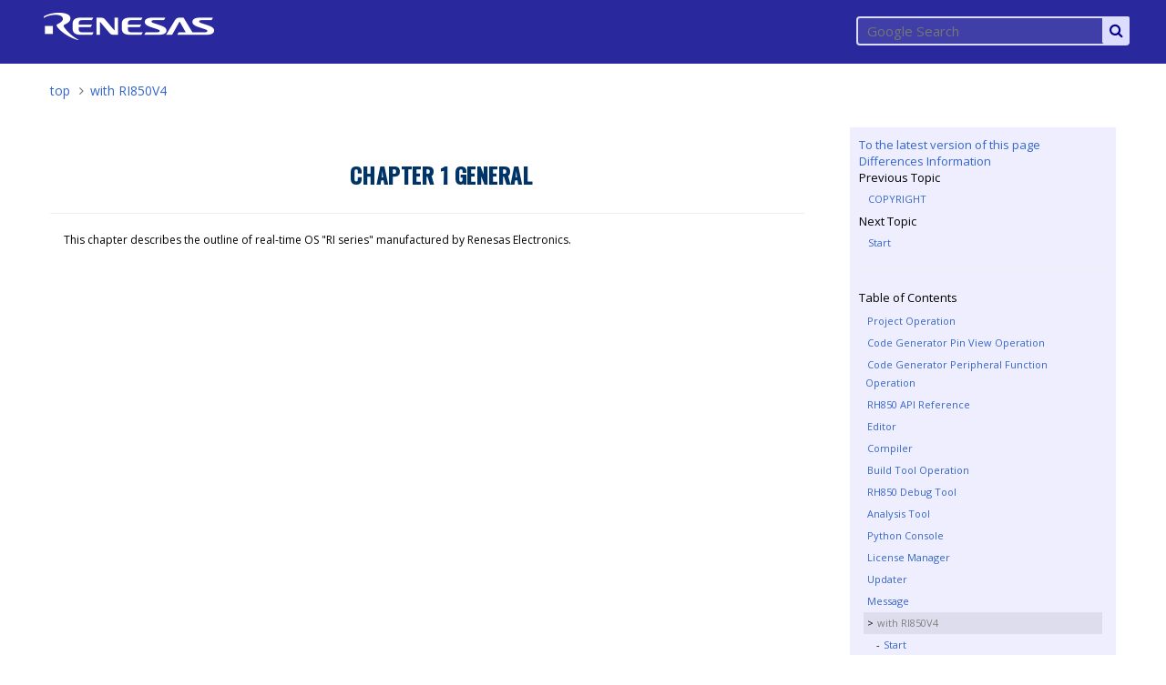

--- FILE ---
content_type: text/html; charset=UTF-8
request_url: https://tool-support.renesas.com/autoupdate/support/onlinehelp/csp/V8.06.00/CS+.chm/RI-Start.chm/Output/RI_st_general-nav-9.html
body_size: 5265
content:
<!DOCTYPE HTML>
<html lang="en">
<head>
<!-- Google Tag Manager -->
<script>(function(w,d,s,l,i){w[l]=w[l]||[];w[l].push({'gtm.start':
new Date().getTime(),event:'gtm.js'});var f=d.getElementsByTagName(s)[0],
j=d.createElement(s),dl=l!='dataLayer'?'&l='+l:'';j.async=true;j.src=
'https://www.googletagmanager.com/gtm.js?id='+i+dl;f.parentNode.insertBefore(j,f);
})(window,document,'script','dataLayer','GTM-PKK7K3Q');</script>
<!-- End Google Tag Manager -->

    <!-- CS+ online help template -->
    
    
    <!-- #BeginEditable "doctitle" -->
    <title>with RI850V4 | V8.06.00</title>
    <!-- #EndEditable -->
    <link rel="shortcut icon" type="image/x-icon" href="../../../../../../img/favicon.ico">
    <link rel="icon" type="image/x-icon" href="../../../../../../img/favicon.ico">
    <!-- not use
    <link rel="stylesheet" href="../../../../../../css/base.css" media="all">
    -->
    <link rel="stylesheet" href="../../../../../../css/libs.css" media="all">
    <!--link rel="stylesheet" href="../../../../../../css/lightbox.css" media="all"-->
    <link rel="stylesheet" href="../../../../../../css/jquery-ui.css">
    <link rel="stylesheet" href="../../../../../../css/en.css" media="all">
    <link rel="stylesheet" href="../../../../../onlinehelp.css" media="all">
    <style></style>
	<link rel="stylesheet" href="standard.css" type="text/css">
    <script src="../../../../../../js/jquery.min.js"></script>
    <script src="../../../../../../js/jquery.ui.js"></script>
    <script src="../../../../../../js/jquery.jscrollpane.min.js"></script>
    <script src="../../../../../../js/jquery.mousewheel.js"></script>
    <script src="../../../../../../js/jquery.easing.1.3.js"></script>
    <!--script src="../../../../../../js/jquery.lightbox.js"></script-->
    <script src="../../../../../../js/jquery.heightLine.js"></script>
    <script src="../../../../../../js/jquery.ui.touch-punch.min.js"></script>
    <script src="../../../../../../js/dragtable.js"></script>
    <script src="../../../../../../js/jquery.tablesorter.min.js"></script>
    <script src="../../../../../../js/libs.js"></script>
    <!-- InstanceBeginEditable name="head" -->
    <style type="text/css">
        <!--
        .style2 {
            font-size: 12px;
            color: #666;
        }
        .red {
            color: #F00;
        }
        div.sidebar { 
			padding: 10px; 
		} 
		h1.Title { 
			margin-left: 30px; 
		} 
		.sidebarItems .mark {
			background-color: #ddddee;
		}
		div.sidebarItems li.mark a:hover {
			color: #fff;
		}
        -->
    </style>
    <!-- InstanceEndEditable -->
<script type="text/javascript">
var w=window;
if(w.performance||w.mozPerformance||w.msPerformance||w.webkitPerformance){var d=document,AKSB=AKSB||{};AKSB.q=[];AKSB.mark=function(a,b){AKSB.q.push(["mark",a,b||(new Date).getTime()])};AKSB.measure=function(a,b,c){AKSB.q.push(["measure",a,b,c||(new Date).getTime()])};AKSB.done=function(a){AKSB.q.push(["done",a])};AKSB.mark("firstbyte",(new Date).getTime());AKSB.prof={custid:"423618",ustr:"UNKNOWN",originlat:0,clientrtt:14,ghostip:"61.213.171.15",
ipv6:false,pct:10,clientip:"210.160.252.169",requestid:"42cea25",protocol:"",blver:8,akM:"dscr",akN:"",akTT:"O",akTX:"1",akTI:"42cea25",ai:"301323",ra:"false",pmgn:"",pmgi:"",pmp:""};(function(a){var b=
d.createElement("script");b.async="async";b.src=a;a=d.getElementsByTagName("script");a=a[a.length-1];a.parentNode.insertBefore(b,a)})(("https:"===d.location.protocol?"https:":"http:")+"//ds-aksb-a.akamaihd.net/aksb.min.js")};
</script>

    <!-- Renesas テンプレート -->
    <meta http-equiv="content-type" content="text/html; charset=UTF-8">
    <meta http-equiv="X-UA-Compatible" content="IE=11">
    <!--script type="text/javascript" src="https://www.renesas.com/etc/clientlibs/granite/jquery._vs2.js"></script-->
    <script type="text/javascript" src="../../../../../renesas/js/jquery._vs2.js"></script>
    <meta http-equiv="Last-Modified" content="2019-06-18T17:43:52Z">
    <meta name="viewport" content="width=device-width, initial-scale=1">
    <meta name="robots" content="INDEX,FOLLOW">
    <meta name="SKYPE_TOOLBAR" content="SKYPE_TOOLBAR_PARSER_COMPATIBLE">
    <meta name="format-detection" content="telephone=no">
    <!-- css(www.language.en.r) -->
    <!--link rel="stylesheet" href="https://www.renesas.com/etc/designs/www/language/en.r.6d5b38991b607d2594e03074a0f3f1f5.css" type="text/css"-->
    <link rel="stylesheet" href="../../../../../renesas/css/design.css">
    <style>
        @media screen and (min-width: 768px) {
            .default-page-navigation-top {
                display: none; 
            }
            .searchAllInputBox .searchInput .navSearchInputText {
			    border: solid 2px #ddf;
			}
			.searchAllInputBox .searchInput .navSearchInputText:focus {
			    background: #008;
			}
			.searchAllInputBox .navSearchSubmitBtn {
				background: #ddf;
				color: #008;
			}
			#headerNav .inner .sideBlock {
			    width: 300px;
			}
			.searchAllInputBox {
			    width: 300px;
			}
			.searchAllInputBox .searchInput .navSearchInputText {
			    width: 300px;
			}			
        }
    </style>
    <!-- js(www.language.en.r) -->
    <!--script type="text/javascript" src="https://www.renesas.com/etc/designs/www/language/en.r.434e49dd5bffb0819df098903a5908d0.js"></script-->
    <script type="text/javascript" src="../../../../../renesas/js/design.js"></script>
    <link href="https://fonts.googleapis.com/icon?family=Material+Icons" rel="stylesheet">
    <!--link rel="icon" type="image/vnd.microsoft.icon" href="https://www.renesas.com/etc/designs/www/favicon.ico"-->
    <link rel="icon" type="image/vnd.microsoft.icon" href="../../../../../renesas/ico/favicon.ico">
    <!--link rel="shortcut icon" type="image/vnd.microsoft.icon" href="https://www.renesas.com/etc/designs/www/favicon.ico"-->
    <link rel="shortcut icon" type="image/vnd.microsoft.icon" href="../../../../../renesas/ico/favicon.ico">
    <link rel="canonical">
    <meta name="keywords" content="embedded system,software and tools,IDE,compiler,emulator, flash programming">
    <meta name="description" content="Renesas tools (IDE, compiler, emulator, flash programmer) provide strong support for your embedded system development.">
    <meta property="og:type" content="article" />
    <meta property="og:site_name" content="Renesas Electronics"/>
    <meta property="og:title" content="Development Tools"/>
    <!--link rel="stylesheet" href="https://www.renesas.com/etc/designs/www/page.2aabfa19a358698210b744d223c8c6e7.css" type="text/css"><!-- @media (max-width: 767px) -->
    <link rel="stylesheet" href="../../../../../renesas/css/page.css" type="text/css"><!-- @media (max-width: 767px) -->
    <!--link rel="stylesheet" href="../../../renesas/2021H1/renesas.css" type="text/css"><!-- Web統合後のフッターデザイン取り込み -->
    <link rel="stylesheet" href="../../../common-footer.css" type="text/css"><!-- フッターの共通ファイル化 -->
    <meta property="og:description" content="Renesas tools (IDE, compiler, emulator, flash programmer) provide strong support for your embedded system development."/>
    <link href="https://fonts.googleapis.com/css?family=Montserrat:400,600" rel="stylesheet">
    <link href="https://fonts.googleapis.com/css?family=Open+Sans:400,600,700" rel="stylesheet">
    <link href="https://fonts.googleapis.com/css?family=Oswald:400,500" rel="stylesheet">
    <script src="https://use.fontawesome.com/5d901e180e.js"></script>
    <style id="sampleProgramCheckBoxStyle" type="text/css">
        #sampleCodeFilter:before {
            opacity: 0;
        }
    </style>
    <link rel="stylesheet" href="../../../../../customize.css" media="all">
    <link rel="stylesheet" href="../../../../../search.css" media="all">
    <script src="../../../../../customize.js"></script>
</head>
<body>
<!-- Google Tag Manager (noscript) -->
<noscript><iframe src="https://www.googletagmanager.com/ns.html?id=GTM-PKK7K3Q"
height="0" width="0" style="display:none;visibility:hidden"></iframe></noscript>
<!-- End Google Tag Manager (noscript) -->

    
    <div class="container body-padding">
        <div class="default-page-navigation-top content-padding">
            <div class="container">
                <div class="row content-padding">
                    <!--script type="text/javascript" src="https://www.renesas.com/etc/designs/www/components/search/userLogin/clientlibs.582b747bbcc37da962301ae70ed620e8.js"></script-->
                    <script type="text/javascript" src="../../../../../renesas/js/clientlibs.js"></script>
                    <header id="headerTop">
                        <div class="inner">
                            <p class="companyLogo">
                                <!-- @media (max-width: 767px) -->
                                <a href="https://www.renesas.com/us/en/"></a>
                            </p>
                            <!-- sideBlock -->
                            <div class="sideBlock">
                                <!-- searchAllBox -->
                                <div class="searchAllBox"><a><i class="fa fa-search" aria-hidden="true"></i></a></div>
                                <div class="searchAllInputBoxOpen">
                                    <span class="close"></span>
                                    <div class="searchAllInputBox">
                                        <div class="searchInput">
                                            <div class="select">
                                                <div class="selectBtn"><span>Everything</span></div>
                                            </div>
											<!-- Google検索 -->
											<form action="http://www.google.com/search" method=get style="position:relative;" id="onlinehelp-google-search1">
											    <input type="hidden" name="hl" value="ja">
											    <input type="hidden"
											        name="sitesearch"
											        value="http://tool-support.renesas.com/autoupdate/support/onlinehelp/csp/V8.06.00/">  <!-- 検索対象ＵＲＬ -->
											    <input  type="textbox" id="gsbox1" name="q" size="30" maxLength="255" placeholder="Google Search">
											    <!--input type="submit" name="btnG" value="Google検索" style="width:100px;height:30px;position:absolute;right:0;top:0;"-->                 <!-- 検索ボタン表示 -->
											    <input type="submit" id="gsbtn1" class="navSearchSubmitBtn" value="&#xf002;">
											 </form> 
											<!-- Google検索 -->
                                            <!-- Renesas Search -->
                                            <input type="text" class="navSearchInputText" id="onlinehelp-renesas-search1" placeholder="Search">
                                        </div>
                                        <!-- Renesas検索 -->
                                        <input type="submit" class="navSearchSubmitBtn" id="onlinehelp-renesas-search2" value="&#xf002;">
                                    </div>
                                </div>
                                <!-- / searchAllBox -->
                            </div>
                            <!-- / sideBlock -->
                        </div>
                    </header>
                    <!-- END: headerTop -->
                    <script>
                        $(document).ready(function () {
                            var search = function (target) {
                                var keyword = $(target).val().trim();
                                if (!keyword) return;
                                var ekeyword = encodeURIComponent(keyword);

                                let addKeyword = "%20CS%2B"; /* CS+ */
                                let titleVersion = null;
                                let titleVersionMatch = document.title.match(/V[0-9]+.[0-9]+.[0-9]+/);
                                if (titleVersionMatch != null)
                                {
									titleVersion = titleVersionMatch[0];
									addKeyword = '%20' + titleVersion;
	                            }
                                addKeyword += '%20tool-support.renesas.com';

                                let toolif_value = "&toolif=";
                                /* toolif= */
                                const toolif = window.location.href.match(new RegExp("[?&]" + "toolif" + "=(.*?)(&|$|#)"));
                                if (toolif != null) {
									toolif_value += toolif[1];
                                } else if (titleVersion != null) {
									toolif_value += 'csp_' + titleVersion;
								} else {
									toolif_value += 'csp'; 
								}

                                window.location.href = 'https://www.renesas.com/us/en/search/keyword-search.html#q=' + ekeyword + addKeyword + toolif_value;
                            };
                            $('.navSearchSubmitBtn').click(function (e) {
                                var target = $(e.target).parent().find('.navSearchInputText');
                                search(target);
                            });
                            $('.navSearchInputText').keypress(function (e) {
                                if (e.keyCode === 13) search(e.target);
                            });
                        });
                    </script>
                </div>
            </div>
        </div>
        <!-- START: headerNav -->
        <div class="default-page-navigation-mega">
            <div class="container">
                <div class="row">
                    <nav id="headerNav">
                        <!-- 2列目 -->
                        <div class="inner">
                            <p class="companyLogo">
                                <!-- @media (min-width:768px) -->
                                <a href="https://www.renesas.com/us/en/"></a>
                            </p>
                            <ul class="globalNav" style="display:block; list-style:none;"></ul>
                            <div id="overlay-content" style="display:none;"></div>
                            <!-- searchAllBox -->
                            <div class="sideBlock">
                                <div class="searchAllInputBoxOpen">
                                    <span class="close"></span>
                                    <div class="searchAllInputBox" style="display: inline-block;">
                                        <div class="searchInput">
                                            <div class="select">
                                                <div class="selectBtn">
                                                    <span>Everything</span>
                                                </div>
                                            </div>
                                            <!-- ./select -->
											<!-- Google検索 -->
											<form action="http://www.google.com/search" method=get style="position:relative;" id="onlinehelp-google-search2">
											    <input type="hidden" name="hl" value="ja">
											    <input type="hidden"
											        name="sitesearch"
											        value="http://tool-support.renesas.com/autoupdate/support/onlinehelp/csp/V8.06.00/">  <!-- 検索対象ＵＲＬ -->
											    <input type="textbox" id="gsbox2" name="q" size="30" maxLength="255" placeholder="Google Search">
											    <!--input type="submit" name="btnG" value="Google検索." style="width:100px;height:30px;position:absolute;right:0;top:0;"-->                 <!-- 検索ボタン表示 -->
											    <input type="submit" id="gsbtn2" class="navSearchSubmitBtnxx" value="&#xf002;">
											</form> 
											<!-- Google検索 -->
                                            <!-- Renesas Search -->
                                            <input type="text" class="navSearchInputText" id="desktopInputText" placeholder="Search" />
                                        </div>
                                        <!-- ./searchInput -->
                                        <!-- Renesas検索 -->
                                        <input type="submit" class="navSearchSubmitBtn" id="onlinehelp-renesas-search4" value="&#xf002;" />
                                    </div>
                                    <!-- ./searchAllInputBox -->
                                </div>
                                <!-- ./searchAllInputBoxOpen -->
                            </div>
                            <!-- ./sideBlock -->
                            <div class="tabletSearchIcon">
                                <i id="tabletIcon" class="fa fa-search"></i>
                            </div>
                            <!-- ./tableSearchIcon -->
                        </div>
                    </nav>
                </div>
            </div>
        </div>
        <!-- END: headerNav -->
        <!-- ************************************************** header ************************************************** -->
        <div class="page-content-parsys">
            <!-- 内容 -->
            <div class="page-content" style="display:block;">
                <!-- ************************************************** convert ************************************************** -->
                <!--
                list
                <div class="page-content-parsys default-page-content mainContent">
                    <div class="container-full">
                        <div style="padding: 0 10px;">
                            <div class="container">
                -->
                <!-- **************************************************  header-eng.html ************************************************** -->
<!-- START: Breadcrumb list -->
<div class="row content-padding">
  <div id="headerSub">
    <div class="inner">
      <ul class="topicPath">
        <li><a href="../../Output/index.html">top</a></li>
        <li><a href="RI_st_general-nav-9.html">with RI850V4</a></li>
      </ul>
    </div>
  </div>
</div>
<!-- END: Breadcrumb list -->
<div class="page-content-parsys default-page-content mainContent">
  <div class="container-full">
    <div style="padding: 0 10px;">
      <div class="container">
<!-- START: contents -->
<div id="contents">
<!-- START: Manual -->
<div class="manual">

<h1 class="Title">
  <a name="1122448"> </a>CHAPTER  1    GENERAL
</h1><hr>
<div style="color: #000000;  font-size: 9pt; font-style: normal; font-weight: normal; margin-bottom: 0pt; margin-left: 2pt; margin-right: 0pt; margin-top: 0pt; text-align: left; text-decoration: none; text-indent: 9pt; text-transform: none; vertical-align: baseline">
<a name="1132898"> </a>This chapter describes the outline of real-time OS  "RI series" manufactured by Renesas Electronics.<br>
</div>
</div>
<!-- END: Manual -->
</div>
<!-- END: contents -->
<!-- START: Sidebar -->
<div class="sidebar">
  <div class="sidebarTopics">
    <a href="../../../../latest/CS+.chm/RI-Start.chm/Output/RI_st_general-nav-9.html">To the latest version of this page</a><br>
    <a href="../../../diff.html">Differences Information</a><br>
    Previous Topic<br>
    <ul>
      <li><a href="../../Message.chm/Output/Copyright_Eng-nav-2.html">COPYRIGHT</a></li>
    </ul>
    Next Topic<br>
    <ul>
      <li><a href="RI_st_general-nav-10.html">Start</a></li>
    </ul>
  </div>
  <hr size="1" width="100%">
  <div class="sidebarItems">
    Table of Contents<br>
    <ul>
      <li><a href="../../po-ProjectOperation.chm/Output/po_general-nav-7.html">Project Operation</a></li>
      <li><a href="../../PinView.chm/Output/pv_General-1-nav-4.html">Code Generator Pin View Operation</a></li>
      <li><a href="../../CodeGenerator.chm/Output/cg_General-1-nav-4.html">Code Generator Peripheral Function Operation</a></li>
      <li><a href="../../CodeGenerator-API-RH850.chm/Output/cg-RH850-overView.html">RH850 API Reference</a></li>
      <li><a href="../../Editor.chm/Output/ed_gaisetsu-nav-4.html">Editor</a></li>
      <li><a href="../../Compiler-CCRH.chm/Output/ccrh01c0000y.html">Compiler</a></li>
      <li><a href="../../BuildToolOperation-CCRH.chm/Output/bd_general.html">Build Tool Operation</a></li>
      <li><a href="../../DebugTool-RH850.chm/Output/db_gaisetsu.html">RH850 Debug Tool</a></li>
      <li><a href="../../AnalysisTool.chm/Output/an_gaisetsu-nav-4.html">Analysis Tool</a></li>
      <li><a href="../../PythonConsole.chm/Output/py_general-nav-4.html">Python Console</a></li>
      <li><a href="../../../LicenseManager/Help/LicenseManager.chm/Output/lm_general-nav-4.html">License Manager</a></li>
      <li><a href="../../Updater.chm/Output/up_general-nav-4.html">Updater</a></li>
      <li><a href="../../Message.chm/Output/er_msglist-nav-4.html">Message</a></li>
      <li class="mark"><a href="RI_st_general-nav-9.html">with RI850V4</a></li>
      <li class="sub"><a href="RI_st_general-nav-10.html">Start</a></li>
      <li class="sub"><a href="../../Coding-RI850V4RH.chm/Output/INTRO.html">Coding</a></li>
      <li class="sub"><a href="../../Debug-RI850V4RH.chm/Output/ridb_OUTLINE.html">Debug</a></li>
      <li class="sub"><a href="../../Analysis-RI850V4RH.chm/Output/rian_General-1.html">Analysis</a></li>
      <li class="sub"><a href="../../RI-Error.chm/Output/RI_er_msglist-nav-6.html">Message</a></li>
    </ul>
  </div>
</div>
<!-- END: Sidebar -->

                <!-- ************************************************** footer-eng.html ************************************************** -->
                            </div>
                        </div>
                    </div>
                </div>    
                <!-- START: footer -->
                <footer id="footer" class="footer clearfix" role="contentinfo">
                <iframe id="parentframe" frameborder="0" src="../../../common-footer.html"></iframe>
                </footer>
                <script src="../../../common-footer.js"></script>
                <!-- END: footer -->
            </div>
        </div>
    </div>

</body>
</html>


--- FILE ---
content_type: text/html; charset=UTF-8
request_url: https://tool-support.renesas.com/autoupdate/support/onlinehelp/csp/V8.06.00/common-footer.html
body_size: 2855
content:
<!DOCTYPE HTML>
<html lang="en">
<head>
<!-- Google Tag Manager -->
<script>(function(w,d,s,l,i){w[l]=w[l]||[];w[l].push({'gtm.start':
new Date().getTime(),event:'gtm.js'});var f=d.getElementsByTagName(s)[0],
j=d.createElement(s),dl=l!='dataLayer'?'&l='+l:'';j.async=true;j.src=
'https://www.googletagmanager.com/gtm.js?id='+i+dl;f.parentNode.insertBefore(j,f);
})(window,document,'script','dataLayer','GTM-PKK7K3Q');</script>
<!-- End Google Tag Manager -->

    <!-- CS+ online help template -->
    
    
    <!-- #BeginEditable "doctitle" -->
    <title>Online help</title>
    <!-- #EndEditable -->
    <link rel="shortcut icon" type="image/x-icon" href="../../../img/favicon.ico">
    <link rel="icon" type="image/x-icon" href="../../../img/favicon.ico">
    <!-- not use
    <link rel="stylesheet" href="../../../css/base.css" media="all">
    -->
    <link rel="stylesheet" href="../../../css/libs.css" media="all">
    <!--link rel="stylesheet" href="../../../css/lightbox.css" media="all"-->
    <link rel="stylesheet" href="../../../css/jquery-ui.css">
    <link rel="stylesheet" href="../../../css/en.css" media="all">
    <link rel="stylesheet" href="../../onlinehelp.css" media="all">
    <style></style>
	<link rel="stylesheet" href="standard.css" type="text/css">
    <script src="../../../js/jquery.min.js"></script>
    <script src="../../../js/jquery.ui.js"></script>
    <script src="../../../js/jquery.jscrollpane.min.js"></script>
    <script src="../../../js/jquery.mousewheel.js"></script>
    <script src="../../../js/jquery.easing.1.3.js"></script>
    <!--script src="../../../js/jquery.lightbox.js"></script-->
    <script src="../../../js/jquery.heightLine.js"></script>
    <script src="../../../js/jquery.ui.touch-punch.min.js"></script>
    <script src="../../../js/dragtable.js"></script>
    <script src="../../../js/jquery.tablesorter.min.js"></script>
    <script src="../../../js/libs.js"></script>
    <!-- InstanceBeginEditable name="head" -->
    <style type="text/css">
        <!--
        .style2 {
            font-size: 12px;
            color: #666;
        }
        .red {
            color: #F00;
        }
        div.sidebar { 
			padding: 10px; 
		} 
		h1.Title { 
			margin-left: 30px; 
		} 
		.sidebarItems .mark {
			background-color: #ddddee;
		}
		div.sidebarItems li.mark a:hover {
			color: #fff;
		}
        -->
    </style>
    <!-- InstanceEndEditable -->
<script type="text/javascript">
var w=window;
if(w.performance||w.mozPerformance||w.msPerformance||w.webkitPerformance){var d=document,AKSB=AKSB||{};AKSB.q=[];AKSB.mark=function(a,b){AKSB.q.push(["mark",a,b||(new Date).getTime()])};AKSB.measure=function(a,b,c){AKSB.q.push(["measure",a,b,c||(new Date).getTime()])};AKSB.done=function(a){AKSB.q.push(["done",a])};AKSB.mark("firstbyte",(new Date).getTime());AKSB.prof={custid:"423618",ustr:"UNKNOWN",originlat:0,clientrtt:14,ghostip:"61.213.171.15",
ipv6:false,pct:10,clientip:"210.160.252.169",requestid:"42cea25",protocol:"",blver:8,akM:"dscr",akN:"",akTT:"O",akTX:"1",akTI:"42cea25",ai:"301323",ra:"false",pmgn:"",pmgi:"",pmp:""};(function(a){var b=
d.createElement("script");b.async="async";b.src=a;a=d.getElementsByTagName("script");a=a[a.length-1];a.parentNode.insertBefore(b,a)})(("https:"===d.location.protocol?"https:":"http:")+"//ds-aksb-a.akamaihd.net/aksb.min.js")};
</script>

    <!-- Renesas テンプレート -->
    <meta http-equiv="content-type" content="text/html; charset=UTF-8">
    <meta http-equiv="X-UA-Compatible" content="IE=11">
    <!--script type="text/javascript" src="https://www.renesas.com/etc/clientlibs/granite/jquery._vs2.js"></script-->
    <script type="text/javascript" src="../../renesas/js/jquery._vs2.js"></script>
    <meta http-equiv="Last-Modified" content="2019-06-18T17:43:52Z">
    <meta name="viewport" content="width=device-width, initial-scale=1">
    <meta name="robots" content="INDEX,FOLLOW">
    <meta name="SKYPE_TOOLBAR" content="SKYPE_TOOLBAR_PARSER_COMPATIBLE">
    <meta name="format-detection" content="telephone=no">
    <!-- css(www.language.en.r) -->
    <!--link rel="stylesheet" href="https://www.renesas.com/etc/designs/www/language/en.r.6d5b38991b607d2594e03074a0f3f1f5.css" type="text/css"-->
    <link rel="stylesheet" href="../../renesas/css/design.css">
    <style>
        @media screen and (min-width: 768px) {
            .default-page-navigation-top {
                display: none; 
            }
            .searchAllInputBox .searchInput .navSearchInputText {
			    border: solid 2px #ddf;
			}
			.searchAllInputBox .searchInput .navSearchInputText:focus {
			    background: #008;
			}
			.searchAllInputBox .navSearchSubmitBtn {
				background: #ddf;
				color: #008;
			}
			#headerNav .inner .sideBlock {
			    width: 300px;
			}
			.searchAllInputBox {
			    width: 300px;
			}
			.searchAllInputBox .searchInput .navSearchInputText {
			    width: 300px;
			}			
        }
    </style>
    <!-- js(www.language.en.r) -->
    <!--script type="text/javascript" src="https://www.renesas.com/etc/designs/www/language/en.r.434e49dd5bffb0819df098903a5908d0.js"></script-->
    <script type="text/javascript" src="../../renesas/js/design.js"></script>
    <link href="https://fonts.googleapis.com/icon?family=Material+Icons" rel="stylesheet">
    <!--link rel="icon" type="image/vnd.microsoft.icon" href="https://www.renesas.com/etc/designs/www/favicon.ico"-->
    <link rel="icon" type="image/vnd.microsoft.icon" href="../../renesas/ico/favicon.ico">
    <!--link rel="shortcut icon" type="image/vnd.microsoft.icon" href="https://www.renesas.com/etc/designs/www/favicon.ico"-->
    <link rel="shortcut icon" type="image/vnd.microsoft.icon" href="../../renesas/ico/favicon.ico">
    <link rel="canonical">
    <meta name="keywords" content="embedded system,software and tools,IDE,compiler,emulator, flash programming">
    <meta name="description" content="Renesas tools (IDE, compiler, emulator, flash programmer) provide strong support for your embedded system development.">
    <meta property="og:type" content="article" />
    <meta property="og:site_name" content="Renesas Electronics"/>
    <meta property="og:title" content="Development Tools"/>
    <!--link rel="stylesheet" href="https://www.renesas.com/etc/designs/www/page.2aabfa19a358698210b744d223c8c6e7.css" type="text/css"><!-- @media (max-width: 767px) -->
    <link rel="stylesheet" href="../../renesas/css/page.css" type="text/css"><!-- @media (max-width: 767px) -->
    <link rel="stylesheet" href="../../renesas/2021H1/renesas.css" type="text/css">
    <meta property="og:description" content="Renesas tools (IDE, compiler, emulator, flash programmer) provide strong support for your embedded system development."/>
    <link href="https://fonts.googleapis.com/css?family=Montserrat:400,600" rel="stylesheet">
    <link href="https://fonts.googleapis.com/css?family=Open+Sans:400,600,700" rel="stylesheet">
    <link href="https://fonts.googleapis.com/css?family=Oswald:400,500" rel="stylesheet">
    <script src="https://use.fontawesome.com/5d901e180e.js"></script>
    <style id="sampleProgramCheckBoxStyle" type="text/css">
        #sampleCodeFilter:before {
            opacity: 0;
        }
    </style>
    <link rel="stylesheet" href="../../customize.css" media="all">
    <link rel="stylesheet" href="../../search.css" media="all">
    <script src="../../customize.js"></script>
</head>
<body style="margin:0;padding:0">
<!-- Google Tag Manager (noscript) -->
<noscript><iframe src="https://www.googletagmanager.com/ns.html?id=GTM-PKK7K3Q"
height="0" width="0" style="display:none;visibility:hidden"></iframe></noscript>
<!-- End Google Tag Manager (noscript) -->

                <!-- START: footer -->
                <footer id="footer" class="footer  clearfix" role="contentinfo">
                  <div class="layout-center">
                    <div class="footer__logo"><a href="https://www.renesas.com/" style="background-image: url(../../renesas/2021H1/images/footer-logo.png);" class="r"></a></div>
                    <div class="footer__left">
                      <div class="social block block-idt-social block-idt-social-block">
                        <h2>Social</h2>
                        <div class="item-list">
                          <ul class="social">
                            <li class="social__item"><a style="background-image: url(../../renesas/2021H1/images/social2--facebook.png)" target="_blank" href="https://www.facebook.com/RenesasElectronics" class="social__link social__link-facebook r" target="_top"></a></li>
                            <li class="social__item"><a style="background-image: url(../../renesas/2021H1/images/social2--twitter.png)" target="_blank" href="https://www.renesas.com/twitter" class="social__link social__link-twitter r" target="_top"></a></li>
                            <li class="social__item"><a style="background-image: url(../../renesas/2021H1/images/social2--linkedin.png)" target="_blank" href="https://www.linkedin.com/company/renesas" class="social__link social__link-linkedin r" target="_top"></a></li>
                            <li class="social__item"><a style="background-image: url(../../renesas/2021H1/images/social2--youtube.png)" target="_blank" href="http://www.youtube.com/RenesasPresents" class="social__link social__link-youtube r" target="_top"></a></li>
                          </ul>
                        </div>
                      </div>
                      <nav role="navigation" aria-labelledby="menu-blockfooter-menu-title" class="corporate" id="menu-blockfooter">
                        <h2 id="menu-blockfooter-menu-title">Need More Help?</h2>
                        <ul class="nav-menu--simple  ">
                          <li class="nav-menu--simple__item     is-level-1 "> <a href="https://www.renesas.com/jp/en/contact-us" class="nav-menu--simple__link r" data-drupal-link-system-path="contact-us" target="_top">Contact</a> </li>
                          <li class="nav-menu--simple__item     is-level-1 "> <a href="http://renesasrulz.com/" class="nav-menu--simple__link r" target="_top">Forums</a> </li>
                          <li class="nav-menu--simple__item     is-level-1 "> <a href="https://www.renesas.com/jp/en/about/press-room/videos" class="nav-menu--simple__link r" data-drupal-link-system-path="about/press-room/videos" target="_top">Videos</a> </li>
                          <li class="nav-menu--simple__item     is-level-1 "> <a href="https://en-support.renesas.com/knowledgeBase" class="nav-menu--simple__link websiteFeedback r" target="_top">Knowledgebasek</a> </li>
                        </ul>
                      </nav>
                      <nav role="navigation" aria-labelledby="menu-blocklegal-menu-menu-title" class="legal" id="menu-blocklegal-menu">
                        <h2 id="menu-blocklegal-menu-menu-title">Legal menu</h2>
                        <ul class="nav-menu--simple  ">
                          <li class="nav-menu--simple__item     is-level-1 "> <a href="https://www.renesas.com/legal-notices" class="nav-menu--simple__link r" target="_top">Notices &amp; Terms</a> </li>
                          <li class="nav-menu--simple__item     is-level-1 "> <a href="https://www.renesas.com/legal/privacy" class="nav-menu--simple__link r" target="_top">Privacy Policy</a> </li>
                        </ul>
                      </nav>
                    </div>
                  </div>
                  <div class="copyright">
                    <div class="layout-center">©2021 Renesas Electronics Corporation. </div>
                  </div>
                </footer>
                <!-- END: footer -->

</body>
</html>


--- FILE ---
content_type: text/css
request_url: https://tool-support.renesas.com/autoupdate/support/css/libs.css
body_size: 15704
content:
@charset "utf-8";

/* =================================================

	libs
	 
----------------------------------------------------
*
	title style
	font style
	list style
	icon style
	button style
	image style
	table style
	box style
	column style
	section style
	tab style
	pullDown style
	jquery ui style
*
================================================= */








/* =================================================

	title style

================================================= */

.ttl32,
.ttl28,
.ttl24,
.ttl22,
.ttl20,
.ttl18,
.ttl16,
.ttl16n,
.ttl15 {
	margin-bottom: 10px;
	line-height: 1.4;
	color: #000;
}

.ttl32 {
	font-size: 200%;
	margin-top: -5px;
	margin-bottom: 30px;
}
.ttl28 {
	font-size: 175%;
	margin-top: -5px;
}
.ttl24 {
	font-size: 150%;
	margin-top: -3px;
}
.ttl22 {
	font-size: 138%;
	margin-top: -3px;
}
.ttl20 {
	font-size: 125%;
	margin-top: -3px;
}
.ttl18 {
	font-size: 113%;
}
.ttl16 {
	font-size: 100%;
}
.ttl16n {
	font-weight: normal;
	font-size: 100%;
}
.ttl15{
	font-size: 94%;
}
.ttl20m{
	margin-bottom: 10px;
	margin-top:15px;
	line-height: 1.4;
	color: #000;
}

/*みだしの背景グレーに*/
h3.ttl20m{
	margin-bottom: 10px;
	margin-top:15px;
	padding-left:20px;
	padding-top:5px;
	padding-bottom:5px;
	line-height: 1.4;
	color: #000;
	background:#CCC;
}

hr.dot{
	border-top: 1px solid #bbb;
	border-bottom: 1px solid #fff;
	margin-bottom:20px;
}
hr{
	margin-top:20px;
	margin-bottom:20px;
}

@media screen and (max-width: 1151px) {

.ttl32 {
	margin-bottom: 10px;
}

}








/* =================================================

	font style

================================================= */

.lead01 {
	margin-bottom: 10px;
	line-height: 1.5;
}

.txt01 {
	margin-bottom: 10px;
}


.fs20cGY {
	font-size: 125%;
	color: #767e82;
}
.fs22cGY {
	font-size: 138%;
	line-height: 1.4;
	color: #767e82;
}

.newRED {
	color: #f00;
}


@media screen and (max-width: 767px) {

.fs20cGY {
	font-size: 125%;
	color: #767e82;
}
.fs22cGY {
	font-size: 100%;
	line-height: 1.8;
	color: #767e82;
}

}


/*	note01
---------------------------------------------- */
.note01 li {
	display: table;
	width: 100%;
	margin-top: 5px;
}
.note01 li span:nth-of-type(1) {
	display: table-cell;
	vertical-align: top;
	white-space: nowrap;
}
.note01 li p:nth-of-type(1) {
	display: table-cell;
	width: 860px;
}








/* =================================================

	list style

================================================= */

/*	listLinkBold
---------------------------------------------- */
.listLinkBold li {
	display: block;
	padding: 0px 0px 0px;
	margin: 0.3em 0px;
	font-weight: bold;
	line-height: 1.3;
}


/*	listLink01
---------------------------------------------- */
.listLink01 {
	margin-left: -10px;
}
.listLink01 li {
	display: inline-block;
	padding: 0px 15px 0px 10px;
	margin: 0.3em 0px;
	border-right: 1px solid #a5a5a5;
	line-height: 1.3;
}
.listLink01 li:last-child {
	border-right: none;
}


/*	listLink01Bold
---------------------------------------------- */
.listLink01Bold {
	margin-left: -15px;
}
.listLink01Bold li {
	display: inline-block;
	padding: 0px 20px 0px 15px;
	margin: 0.3em 0px;
	font-weight: bold;
	line-height: 1.3;
}
.listLink01Bold li:last-child {
	border-right: none;
}


/*	listLink02
---------------------------------------------- */
.listLink02 {
	margin-left: -10px;
}
.listLink02 li {
	display: inline-block;
	padding: 0px 15px 0px 10px;
	margin: 0.3em 0px;
	line-height: 1.3;
}
.listLink02 li:last-child {
	border-right: none;
}


/*	listLink02Bold
---------------------------------------------- */
.listLink02Bold {
	margin-left: -10px;
}
.listLink02Bold li {
	display: inline-block;
	padding: 0px 15px 0px 10px;
	margin: 0.3em 0px;
	font-weight: bold;
	line-height: 1.3;
}


/*	listLinkFloat
---------------------------------------------- */
.listLinkFloat {
}

/*	cf ---------- */
.listLinkFloat:before,
.listLinkFloat:after { content: " "; display: table;}
.listLinkFloat:after { clear: both;}

.listLinkFloat li {
	float: left;
	width: 49%;
	margin-right: 1%;
}


@media screen and (max-width: 1151px) {

.listLinkFloat li {
	display: inline-block;
	float: none;
	width: auto;
	padding: 1px 20px 0px 0px;
	line-height: 1.4;
}

}


/*	listCheck
---------------------------------------------- */
.listCheck label {
	display: table;
	width: 100%;
}
.listCheck label:hover {
	cursor: pointer;
}
.listCheck label input {
	display: table-cell;
	white-space: nowrap;
}
.listCheck label span:nth-of-type(1) {
	display: table-cell;
	width: 860px;
	padding: 0px 10px;
}


/*	listDecimalttl
---------------------------------------------- */
.listDecimalttl {
	padding-left: 20px;
}
.listDecimalttl li {
	list-style: decimal outside;
	margin-bottom: 0.2em;
	font-weight: bold;
}
.listDecimalttl li .decimalttl~p,
.listDecimalttl li .decimalttl~dl,
.listDecimalttl li .decimalttl~dl dt,
.listDecimalttl li .decimalttl~ul li {
	font-weight: normal;
}


/*	listIconCheck
---------------------------------------------- */
.listIconCheck li {
	background: url(../img/icon_checked.png) left center no-repeat;
	padding: 0px 15px 0px 15px;
}



/* ----------------------------------------------
	listIconApp
---------------------------------------------- */

.listIconApp li{
	display: inline-block;
	padding: 0px 20px 0px 0px;
	margin: 0.3em 0px;
	line-height: 1.3;
	text-align:center;
	font-size:90%;
}
.listIconApp li img{
	padding-bottom:10px;
}







/* =================================================

	icon style

================================================= */

/*	iconPDF
---------------------------------------------- */
.iconPDF {
	min-height: 18px;
	padding-left: 22px;
	background: url(../img/icon_pdf.png) 0% center no-repeat;
}


/*	iconMovie
---------------------------------------------- */
.iconMovie {
	min-height: 18px;
	padding-left: 28px;
	background: url(../img/icon_movie.png) 0% center no-repeat;
}

.iconMovie02 {
	min-height: 18px;
	padding-left: 28px;
	background: url(../img/icon_movie02.png) 0% center no-repeat;
}


/*	iconMicon
---------------------------------------------- */
.iconMicon {
	min-height: 28px;
	padding-left: 38px;
	background: url(../img/icon_micon.png) 0% top no-repeat;
}


/*	iconAutomotive
---------------------------------------------- */
.iconAutomotive {
	padding-top: 70px;
	background: url(../img/icon_automotive.png) center top no-repeat;
}


/*	iconCity
---------------------------------------------- */
.iconCity {
	padding-top: 70px;
	background: url(../img/icon_city.png) center top no-repeat;
}


/*	iconFactory
---------------------------------------------- */
.iconFactory {
	padding-top: 70px;
	background: url(../img/icon_factory.png) center top no-repeat;
}


/*	iconOffice
---------------------------------------------- */
.iconOffice {
	padding-top: 70px;
	background: url(../img/icon_office.png) center top no-repeat;
}


/*	iconHome
---------------------------------------------- */
.iconHome {
	padding-top: 70px;
	background: url(../img/icon_home.png) center top no-repeat;
}


/*	iconForm
---------------------------------------------- */
.iconForm {
	min-height: 18px;
	padding-left: 25px;
	background: url(../img/icon_form.png) 0% 3px no-repeat;
}


/*	iconPage
---------------------------------------------- */
.iconPage {
	min-height: 18px;
	padding-left: 25px;
	background: url(../img/icon_page.png) 0% 3px no-repeat;
}








/* =================================================

	button style

================================================= */

/*	btn01
---------------------------------------------- */
.btn01 {
	display: inline-block;
	margin: 5px 5px 0px 0px;
	-webkit-border-radius: 3px;
	-moz-border-radius: 3px;
	border-radius: 3px;
	-webkit-box-shadow: 0px -2px 0px -1px rgba(0, 0, 0, 0.1) inset;
	-moz-box-shadow: 0px -2px 0px -1px rgba(0, 0, 0, 0.1) inset;
	box-shadow: 0px -2px 0px -1px rgba(0, 0, 0, 0.1) inset;
	background: #eb6209;
}
.btn01:last-child {
	margin-right: 0px;
}
.btn01 a {
	display: block;
	padding: 7px 25px 6px;
	text-align: center;
	font-size: 88%;
	line-height: 1.4;
	text-decoration: none;
	color: #fff;
}
.btn01 a span {
	color: #fff;
}


@media screen and (max-width: 767px) {

.btn01 a {
	padding: 7px 15px 6px;
}

}

/*	btn01Big
---------------------------------------------- */
.btn01Big {
	display: inline-block;
	margin: 5px 5px 0px 0px;
	-webkit-border-radius: 3px;
	-moz-border-radius: 3px;
	border-radius: 3px;
	-webkit-box-shadow: 0px -2px 0px -1px rgba(0, 0, 0, 0.1) inset;
	-moz-box-shadow: 0px -2px 0px -1px rgba(0, 0, 0, 0.1) inset;
	box-shadow: 0px -2px 0px -1px rgba(0, 0, 0, 0.1) inset;
	background: #eb6209;
}
.btn01Big.Disabled {
	background: #dbe7ed;
}
.btn01Big:last-child {
	margin-right: 0px;
}
.btn01Big a {
	display: block;
	padding: 7px 25px 6px;
	text-align: center;
	font-size: 88%;
	line-height: 1.4;
	text-decoration: none;
	color: #fff;
}
.btn01Big.Disabled a {
	cursor: default;
}
.btn01Big a span {
	color: #fff;
}
.btn01Big.Disabled a span {
	color: #999;
}
.btn01Big a {
	display: block;
	padding: 17px 60px 16px;
	text-align: center;
	font-size: 88%;
	line-height: 1.4;
	text-decoration: none;
	color: #fff;
}


@media screen and (max-width: 767px) {

.btn01Big a {
	padding: 7px 15px 6px;
}

}


/*	btn02
---------------------------------------------- */
.btn02 {
	display: inline-block;
	margin: 5px 5px 0px 0px;
	-webkit-border-radius: 3px;
	-moz-border-radius: 3px;
	border-radius: 3px;
	-webkit-box-shadow: 0px -2px 0px -1px rgba(0, 0, 0, 0.1) inset;
	-moz-box-shadow: 0px -2px 0px -1px rgba(0, 0, 0, 0.1) inset;
	box-shadow: 0px -2px 0px -1px rgba(0, 0, 0, 0.1) inset;
	background: #1b56b7;
}
.btn02:last-child {
	margin-right: 0px;
}
.btn02 a {
	display: block;
	padding: 7px 25px 6px;
	text-align: center;
	font-size: 88%;
	line-height: 1.4;
	text-decoration: none;
	color: #fff;
}
.btn02 a span {
	color: #fff;
}


@media screen and (max-width: 767px) {

.btn02 a {
	padding: 7px 15px 6px;
}

}


/*	btn03
---------------------------------------------- */
.btn03 {
	display: inline-block;
	margin: 5px 5px 0px 0px;
	border:#eb6209 1px solid;
	-webkit-border-radius: 3px;
	-moz-border-radius: 3px;
	border-radius: 3px;
	-webkit-box-shadow: 0px -2px 0px -1px rgba(0, 0, 0, 0.05) inset;
	-moz-box-shadow: 0px -2px 0px -1px rgba(0, 0, 0, 0.05) inset;
	box-shadow: 0px -2px 0px -1px rgba(0, 0, 0, 0.05) inset;
	background: #ffffff;
}
.btn03:last-child {
	margin-right: 0px;
}
.btn03 a{
  display: block;
  padding: 7px 25px 6px;
  text-align: center;
  font-size: 88%;
  line-height: 1.4;
  text-decoration: none;
  color: #eb6209
}


@media screen and (max-width: 767px) {

.btn03 a {
	padding: 7px 15px 6px;
}

}


/*	btn04
---------------------------------------------- */
.btn04 {
	display: inline-block;
	margin: 5px 5px 0px 0px;
	-webkit-border-radius: 3px;
	-moz-border-radius: 3px;
	border-radius: 3px;
	-webkit-box-shadow: 0px -2px 0px -1px rgba(0, 0, 0, 0.1) inset;
	-moz-box-shadow: 0px -2px 0px -1px rgba(0, 0, 0, 0.1) inset;
	box-shadow: 0px -2px 0px -1px rgba(0, 0, 0, 0.1) inset;
	background: #60a9b4;
}
.btn04:last-child {
	margin-right: 0px;
}
.btn04 a {
	display: block;
	padding: 7px 25px 6px;
	text-align: center;
	font-size: 88%;
	line-height: 1.4;
	text-decoration: none;
	color: #fff;
}
.btn04 a span {
	color: #fff;
}
.table01Cap caption .btn04 a {
	padding: 5px 15px 4px;
	font-weight: normal;
}

@media screen and (max-width: 767px) {

.btn04 a {
	padding: 7px 15px 6px;
}

}


/*	btn05
---------------------------------------------- */
.btn05 {
	display: inline-block;
	margin: 5px 5px 0px 0px;
	-webkit-border-radius: 3px;
	-moz-border-radius: 3px;
	border-radius: 3px;
	-webkit-box-shadow: 0px -2px 0px -1px rgba(0, 0, 0, 0.1) inset;
	-moz-box-shadow: 0px -2px 0px -1px rgba(0, 0, 0, 0.1) inset;
	box-shadow: 0px -2px 0px -1px rgba(0, 0, 0, 0.1) inset;
	background: #f90;
}
.btn05:last-child {
	margin-right: 0px;
}
.btn05 a {
	display: block;
	padding: 7px 25px 6px;
	text-align: center;
	font-size: 88%;
	line-height: 1.4;
	text-decoration: none;
	color: #fff;
}
.btn05 a span {
	color: #fff;
}


@media screen and (max-width: 767px) {

.btn05 a {
	padding: 7px 15px 6px;
}

}


/*	btn06
---------------------------------------------- */
.btn06 {
	display: inline-block;
	margin: 5px 5px 0px 0px;
	border:#f90 1px solid;
	-webkit-border-radius: 3px;
	-moz-border-radius: 3px;
	border-radius: 3px;
	-webkit-box-shadow: 0px -2px 0px -1px rgba(0, 0, 0, 0.05) inset;
	-moz-box-shadow: 0px -2px 0px -1px rgba(0, 0, 0, 0.05) inset;
	box-shadow: 0px -2px 0px -1px rgba(0, 0, 0, 0.05) inset;
	background: #ffffff;
}
.btn06:last-child {
	margin-right: 0px;
}
.btn06 a{
  display: block;
  padding: 7px 25px 6px;
  text-align: center;
  font-size: 88%;
  line-height: 1.4;
  text-decoration: none;
  color: #f90;
}


@media screen and (max-width: 767px) {

.btn06 a {
	padding: 7px 15px 6px;
}

}


/*	btnGhost
---------------------------------------------- */
.btnGhost {
	display: inline-block;
	margin: 5px 5px 0px 0px;
	border:#fff 1px solid;
	-webkit-border-radius: 3px;
	-moz-border-radius: 3px;
	border-radius: 3px;
	background: transparent;
}
.btnGhost:last-child {
	margin-right: 0px;
}
.btnGhost a{
  display: block;
  padding: 7px 25px 6px;
  text-align: center;
  font-size: 88%;
  line-height: 1.4;
  text-decoration: none;
  color: #fff;
}
.btnGhost a:hover{
	background: #fff;
  color: #333;
	-webkit-transition: all 0.3s ease-out;
	-moz-transition: all 0.3s ease-out;
	-ms-transition: all 0.3s ease-out;
	transition: all 0.3s ease-out;
}


@media screen and (max-width: 767px) {

.btnGhost a {
	padding: 7px 15px 6px;
}

}


/*	btnUserManual
---------------------------------------------- */

.manualBlock {}

/*	cf ---------- */
.manualBlock:before,
.manualBlock:after { content: " "; display: table;}
.manualBlock:after { clear: both;}

.manualBlock h1 {
	display: inline;
}
.manualBlock h1+div {
	display: inline-block;
	margin-bottom: 10px;
}
.manualBlock img {
	vertical-align: middle;
}
.manualBlock .iconCaution {
	background: url(../img/icon_caution.png) 10px top no-repeat;
	padding-bottom: 10px;
	padding-left: 50px;
	line-height: 32px;
}
.manualBlock .iconCaution strong {
	color: #f00;
}
.manualBlock .caution {
	background: url(../img/icon_caution.png) left top no-repeat;
	padding-bottom: 10px;
	padding-left: 40px;
	font-size: 80%;
	clear: both;
}
.manualBlock .caution span {
	color: #f00;
}
#contents a.tooltip,
#contents a.help {
	position: relative;
}
#contents a .show {
	background: #fff;
	width: 250px;
	padding: 10px;
	border: 1px #eee solid;
	font-size: 80%;
	font-weight: normal;
	position: absolute;
	top: 20px;
	left: 0;
	display: block;
	z-index: 988;
	box-shadow: 2px 2px 3px #999;
	-moz-box-shadow: 2px 2px 3px #999;
	-webkit-box-shadow: 2px 2px 3px #999;
}
#contents .columnSide a .show {
	left: auto;
	right: 0;
}
.btnUserManual {
	display: inline-block;
	margin: 0 5px 0px 0;
	-webkit-border-radius: 3px;
	-moz-border-radius: 3px;
	border-radius: 3px;
	-webkit-box-shadow: 0px -2px 0px -1px rgba(0, 0, 0, 0.1) inset;
	-moz-box-shadow: 0px -2px 0px -1px rgba(0, 0, 0, 0.1) inset;
	box-shadow: 0px -2px 0px -1px rgba(0, 0, 0, 0.1) inset;
	background: #eb6209;
}
.btnUserManual:first-child {
	margin-left: 20px;
}
.btnUserManual:last-child {
	margin-right: 0px;
}
.btnUserManual a {
	display: block;
	padding: 7px 25px 6px;
	text-align: center;
	font-size: 100%;
	font-weight: normal;
	line-height: 1.4;
	text-decoration: none;
	color: #fff;
}
.btnUserManual a span {
	background: url(../img/icon_user_manual.png) right center no-repeat;
	padding-right:25px;
	color: #fff;
}

.btnRss {
	display: inline-block;
	margin: 0 5px 0px 20px;
	-webkit-border-radius: 3px;
	-moz-border-radius: 3px;
	border-radius: 3px;
	-webkit-box-shadow: 0px -2px 0px -1px rgba(0, 0, 0, 0.1) inset;
	-moz-box-shadow: 0px -2px 0px -1px rgba(0, 0, 0, 0.1) inset;
	box-shadow: 0px -2px 0px -1px rgba(0, 0, 0, 0.1) inset;
	background: #f90;
}
.btnRss:last-child {
	margin-right: 0px;
}
.btnRss a {
	display: block;
	padding: 7px 15px 6px;
	text-align: center;
	font-size: 100%;
	font-weight: normal;
	line-height: 1.4;
	text-decoration: none;
	color: #fff;
}
.btnRss a span {
	background: url(../img/icon_rss02.png) right center no-repeat;
	padding-right:25px;
	color: #fff;
}


@media screen and (max-width: 1151px) {

.manualBlock h1+div {
	margin-bottom:20px;
}
.manualBlock .btnUserManual, .manualBlock .btnRss {
	margin: 0px 5px 0px 10px;
}

}


@media screen and (max-width: 767px) {

.btnUserManual a, .btnRss a {
	padding: 7px 15px 6px;
}
.manualBlock .iconCaution {
	background: url(../img/icon_caution.png) left top no-repeat;
	padding-bottom: 10px;
	padding-left: 40px;
	clear: both;
}

}


/*	btnPDFList
---------------------------------------------- */
.btnPDFList {
	display: inline-block;
}
.btnPDFList a {
	display: block;
	width: 19px;
	height: 23px;
	overflow: hidden;
	text-indent: 100%;
	white-space: nowrap;
	background: url(../img/icon_pdflist.gif) 0% center no-repeat;
}


/*	btnPDF
---------------------------------------------- */
.btnPDF,
.btnTRIAL,
.btnNEWS,
.btnDOCS,
.btnDL{
	display: inline-block;
}
.btnPDF a {
	display: block;
	width: 19px;
	height: 23px;
	overflow: hidden;
	text-indent: 100%;
	white-space: nowrap;
	background: url(../img/icon_pdf.png) 0% center no-repeat;
}
.btnTRIAL a {
	display: block;
	width: 35px;
	height: 35px;
	overflow: hidden;
	text-indent: 100%;
	white-space: nowrap;
	background: url(../img/icon_trial.gif) 0% center no-repeat;
}
.btnNEWS a {
	display: block;
	width: 41px;
	height: 34px;
	overflow: hidden;
	text-indent: 100%;
	white-space: nowrap;
	background: url(../img/icon_news.gif) 0% center no-repeat;
}
.btnDOCS a {
	display: block;
	width: 35px;
	height: 35px;
	overflow: hidden;
	text-indent: 100%;
	white-space: nowrap;
	background: url(../img/icon_doc.gif) 0% center no-repeat;
}
.btnDL a {
	display: block;
	width: 43px;
	height: 34px;
	overflow: hidden;
	text-indent: 100%;
	white-space: nowrap;
	background: url(../img/icon_downloads.gif) 0% center no-repeat;
}






/* =================================================

	image style

================================================= */

.img01 img {
	width: 100%;
	height: auto;
}

.img02 {
	max-width: 748px;
	width: 100%;
	margin-left: auto;
	margin-right: auto;
}
.img02 img {
	max-width: 748px;
	width: 100%;
	height: auto;
}

.img03 {
	max-width: 864px;
	width: 100%;
	margin-left: auto;
	margin-right: auto;
}
.img03 img {
	max-width: 864px;
	width: 100%;
	height: auto;
}

.img04 {
	max-width: 432px;
	width: 100%;
	margin-left: auto;
	margin-right: auto;
}
.img04 img {
	max-width: 432px;
	width: 100%;
	height: auto;
}

.img05 {
	max-width: 360px;
	width: 100%;
	margin-left: auto;
	margin-right: auto;
}
.img05 img {
	max-width: 360px;
	width: 100%;
	height: auto;
}


.img06 {
	max-width: 400px;
	width: 100%;
	margin-left: auto;
	margin-right: auto;
}
.img06 img {
	max-width: 400px;
	width: 100%;
	height: auto;
}


/*	imgEnlarge
---------------------------------------------- */
.imgEnlarge {
	position: relative;
}
.imgEnlarge a {
	display: table-cell;
	position: absolute;
	right: 10px;
	bottom: 10px;
	width: 64px;
	height: 64px;
	overflow: hidden;
	-webkit-border-radius: 3px;
	-moz-border-radius: 3px;
	border-radius: 3px;
	text-align: center;
	text-decoration: none;
	color: #fff !important;
	background: url(../img/icon_search03.png) center 13px no-repeat rgba(124, 144, 155, 0.5);
}
.imgEnlarge a:hover {
	text-decoration: none;
}
.imgEnlarge a span {
	display: block;
	padding-top: 42px;
	-webkit-text-shadow: -1px 0px 1px rgba(0, 0, 0, 0.3);
	-moz-text-shadow: -1px 0px 1px rgba(0, 0, 0, 0.3);
	text-shadow: -1px 1px 0px rgba(0, 0, 0, 0.3);
	font-size: 14px;
	line-height: 1.0;
}


@media screen and (max-width: 767px) {

.imgEnlarge a {
	display: none;
}

}








/* =================================================

	table style

================================================= */

/*	tableBox
---------------------------------------------- */
div.tableBox {
	width: 100%;
	overflow: hidden;
	overflow-y: auto;
	overflow-x: auto;
	-webkit-overflow-scrolling: touch;
}

/* checkbox */
.tableBox table input[type=checkbox] {
	display: none;
}
.tableBox table .checkbox {
	box-sizing: border-box;
	-webkit-transition: background-color 0.2s linear;
	transition: background-color 0.2s linear;
	position: relative;
	display: inline-block;
	margin: 0 0 8px 0;
	padding: 12px 12px 12px 42px;
	border-radius: 8px;
	vertical-align: middle;
	cursor: pointer;
	z-index:0;
}
.tableBox table .checkbox:hover:after {
	border-color: #37348b;
}
.tableBox table .checkbox:after {
	-webkit-transition: border-color 0.2s linear;
	transition: border-color 0.2s linear;
	position: absolute;
	top: 50%;
	left: 5px;
	display: block;
	margin-top: -10px;
	width: 16px;
	height: 16px;
	border: 2px solid #706f6f;
	border-radius: 6px;
	content: '';
}
.tableBox table .checkbox:before {
	-webkit-transition: opacity 0.2s linear;
	transition: opacity 0.2s linear;
	position: absolute;
	top: 50%;
	left: 10px;
	display: block;
	margin-top: -7px;
	width: 5px;
	height: 9px;
	border-right: 3px solid #37348b;
	border-bottom: 3px solid #37348b;
	content: '';
	opacity: 0;
	-webkit-transform: rotate(45deg);
	-ms-transform: rotate(45deg);
	transform: rotate(45deg);
}
.tableBox table input[type=checkbox]:checked + .checkbox:before {
	opacity: 1;
}



/* ----------------------------------------------
	table01
---------------------------------------------- */

table.table01 {
	table-layout: fixed;
	border-collapse: separate;
	border-spacing: 0px;
	border: 1px solid #e2e2e2;
	border-bottom: none;
}
.table01 tr:nth-of-type(even) {
	background-color: #f6f7f8;
}
.table01 th,
.table01 td {
	padding: 20px;
	border-bottom: 1px solid #e2e2e2;
}
.table01 th {
	vertical-align: top;
}


/*	table01Cap
---------------------------------------------- */
table.table01Cap {
	table-layout: fixed;
	border-collapse: separate;
	border-spacing: 0px;
	border: 1px solid #706f6f;
	border-top: none;
	border-bottom: none;
	-webkit-border-radius: 0px 0px 4px 4px;
	-moz-border-radius: 0px 0px 4px 4px;
	border-radius: 0px 0px 4px 4px;
}
.table01Cap caption {
	padding: 14px 20px;
	-webkit-border-radius: 4px 4px 0px 0px;
	-moz-border-radius: 4px 4px 0px 0px;
	border-radius: 4px 4px 0px 0px;
	font-weight: bold;
	text-align: center;
	color: #fff;
	background: #60a9b4;
}
.table01Cap caption.GY {
	background: #3e454e;
}
.table01Cap caption.GY2 {
	background: #f6f7f8;
	border: 1px solid #706f6f;
	text-align: left;
	color: #333;
}
.table01Cap caption .setting {
	float:right;
}
.table01Cap caption .user {
	padding-right: 1em;
	float:left;
}

.table01Cap th {
	padding: 20px 15px 20px 20px;
	border-bottom: 1px solid #706f6f;
	vertical-align: top;
}
.table01Cap td {
	padding: 20px 20px 20px 15px;
	border-bottom: 1px solid #706f6f;
}
.table01Cap td.btn {
	padding-left: 10px;
	padding-right: 10px;
}
.table01Cap td .tab01 {
	margin-top: 0px;
}


/* icon app */
.table01Cap td .listIconApp {
	float: left;
}
.table01Cap td .imgEnlarge {
	margin-bottom: 20px;
	margin-left: 20px;
	float: right;
}
.table01Cap td .imgEnlarge a {
	display: table-cell;
	position: absolute;
	right: 10px;
	bottom: 30px;
}

@media screen and (max-width: 1151px) {
.table01Cap td .listIconApp {
	float: none;
}
.table01Cap td .imgEnlarge {
	margin-left: 0;
	margin-right: 20px;
	display: inline-block;
	float: none;
}
}

@media screen and (max-width: 767px) {
.table01Cap caption {
	text-align: left;
}
.table01Cap .imgEnlarge a {
	display: none;
}
}



/* ----------------------------------------------
	table02
---------------------------------------------- */

table.table02 {
	table-layout: fixed;
	border-collapse: collapse;
	border: 1px solid #706f6f;
	border-top: 4px solid #000;
}
.table02 th,
.table02 td {
	padding: 4px 5px;
	border: 1px solid #706f6f;
	line-height: 1.5;
}
.table02 th {
	background: #dbe7ed;
	padding: 4px 5px;
}
.table02 th.sortUp {
	padding: 0px;
}
.table02 th.sortUp span {
	display: table-cell;
	vertical-align: middle;
	width: 700px;
	padding: 20px 10px 20px 10px;
	background: url(../img/icon_arrow_sortup.png) center bottom no-repeat #f6f7f8;
	cursor: pointer;
}
.table02 .btn01{
	margin-top:0;
}


/*	table02Head
---------------------------------------------- */
.table02Head {
	padding: 20px;
	background: #dbe7ed;
}
.table02Head .inLRBox .boxL {
	display: table-cell;
	width: 690px;
}
.table02Head .inLRBox .boxR {
	display: table-cell;
	width: 134px;
	text-align: right;
}


@media screen and (max-width: 1151px) {

.table02Head .inLRBox {
	width: 100%;
}
.table02Head .inLRBox .boxL {
	width: 650px;
}
.table02Head .inLRBox .boxR {
	width: 174px;
}

}


@media screen and (max-width: 767px) {

.table02Head .inLRBox .boxL {
	display: block;
	width: 100%;
}
.table02Head .inLRBox .boxR {
	display: block;
	width: 100%;
	margin-top: 10px;
}

}


/*	table02Head02
---------------------------------------------- */
.table02Head02 {
  padding: 20px;
	border-bottom: 1px solid #ffffff;
  background: #dbe7ed;
}
.table02Head02 ul li {
	float: left;
	width: 50%;
	margin-bottom: 10px;
}

.table02Head02 ul li dl dt {
	float: left;
	padding-right: 1em;
}

.table02Head02 .selector {
	display: inline-block;
	width: 250px;
	padding: 4px 40px 3px 10px;
	border: 1px solid #706f6f;
	-webkit-border-radius: 3px;
	-moz-border-radius: 3px;
	border-radius: 3px;
	line-height: 1.4;
	background: url(../img/ico_check.png) no-repeat #ffffff;
	background-position: right;
}


@media screen and (max-width: 767px) {

.table02Head02 ul li {
	display: block;
	float: none;
	width: 100%;
	height: auto;
	margin-bottom: 10px;
}

.table02Head02 ul li dl {
	margin-bottom: 10px;
}

.table02Head02 ul li dl dt {
	float: none;
	padding-right: 0px;
}
.table02Head02 .btn03 {
	margin-bottom: 10px;
	margin-left: 0
}
.table02Head02 label {
	display:block;
}

.table02Head02 .fr {
	float: none	
}

.table02Head02 .selector {
	width: auto;
}

}



/* ----------------------------------------------
	table03
---------------------------------------------- */

table.table03 {
	table-layout: fixed;
	border-collapse: collapse;
	border: 1px solid #706f6f;
	border-bottom: none;
}
.table03 th,
.table03 td {
	padding: 8px 20px;
	border-bottom: 1px solid #706f6f;
	line-height: 1.5;
	font-size:88%;
}
.table03 thead th {
	background: #706f6f;
	color: #fff;
}
.table03 tbody th {
	color: #706f6f;
}

.table03 caption {
	padding: 8px 20px;
	border: 1px solid #706f6f;
	border-bottom: none;
	text-align: left;
	font-weight: bold;
	color: #fff;
	background: #706f6f;
}


/* ----------------------------------------------
	table04
---------------------------------------------- */

table.table04 {
	table-layout: fixed;
	border-collapse: collapse;
	border: 1px solid #706f6f;
	border-bottom: none;
}
.table04 th,
.table04 td {
	padding: 4px 5px;
	border: 1px solid #706f6f;
	font-size: 80%;
	line-height: 1.5;
}
.table04 thead th {
	background: #706f6f;
	border-left: 1px solid #fff;
	border-right: none;
	font-weight:normal;
	font-size: 70%;
	color: #fff;
}
.table04 thead th:first-child {
	border-left: 1px solid #706f6f;
}
.table04 caption {
	padding: 8px 10px;
	border: 1px solid #706f6f;
	border-bottom: none;
	text-align: left;
	font-weight: bold;
	color: #fff;
	background: #706f6f;
}
.table04 input{
	width: 90%;
	height: 26px;
	padding-left: 5%;
	padding-right: 5%;
	border: 1px solid #b6b6b6;
	font-size: 94%;
	line-height: 28px;
	overflow:scroll;
}

/* .btn01 */
.table04 .btn01{
	margin:0;
}
.table04 .btn01 a {
	padding: 7px 5px 6px;
}


/* ----------------------------------------------
	table05
---------------------------------------------- */

table.table05 {
	table-layout: fixed;
	border-collapse: collapse;
	border: 1px solid #706f6f;
	border-bottom: none;
}
.table05 th,
.table05 td {
	padding: 8px 10px;
	border: 1px solid #706f6f;
	font-size: 80%;
	line-height: 1.5;
}
.table05 thead th {
	background: #dbe7ed;
	font-weight:normal;
	color: #333;
}

.table05 caption {
	padding: 8px 10px;
	border: 1px solid #e2e2e2;
	border-bottom: none;
	text-align: left;
	font-weight: bold;
	color: #fff;
	background: #3e454e;
}
.table05 input{
	width: 90%;
	height: 26px;
	padding-left: 5%;
	padding-right: 5%;
	border: 1px solid #f90;
	font-size: 94%;
	line-height: 28px;
	overflow:scroll;
}

/* .btn01 */
.table05 .btn01{
	margin:0;
}
.table05 .btn01 a {
	padding: 7px 10px 6px;
}



/* ----------------------------------------------
	table06
---------------------------------------------- */

table.table06 {
	table-layout: fixed;
	border-collapse: collapse;
}
.table06 th {
	background: #002c59;
	padding: 8px 15px;
	/*border-right: 1px solid #fff;*/
	color: #fff;
}
.table06 td {
	padding: 15px;
	border-bottom: 1px solid #d7d9da;
	line-height: 1.5;
	font-size:94%;
}





/* =================================================

	box style

================================================= */

/* ----------------------------------------------
	box01
---------------------------------------------- */

.box01wrap01 {
}
.box01wrap02 {
}
.box01wrap:after {
	margin-bottom: -30px;
}


/*	cf ---------- */
.box01wrap:before,
.box01wrap:after { content: " "; display: table;}
.box01wrap:after { clear: both;}

.box01wrap02:before,
.box01wrap02:after { content: " "; display: table;}
.box01wrap02:after { clear: both;}

.box01 {
	float: left;
	width: 360px;
	margin: 0px 0px 30px;
	margin-left: 30px;
	-webkit-border-radius: 4px;
	-moz-border-radius: 4px;
	border-radius: 4px;
	background-color: #dbe7ed;
}
.box01:nth-of-type(3n+1) {
	margin-left: 0px;
}
.box01wrap02 .box01 {
	float: left;
	margin: 0px 0px 30px;
	width: 47.5%;
	margin-left: 3%;
}
.box01wrap02 .box01:nth-of-type(3n+1) {
	margin-left: 3%;
}
.box01wrap02 .box01:nth-of-type(odd) {
	margin-left: 0px;
}

.box01 dt {
	position: relative;
	padding: 14px 20px;
	margin-top: -1px;
	margin-left: -1px;
	margin-right: -1px;
	-webkit-border-radius: 4px;
	-moz-border-radius: 4px;
	border-radius: 4px;
	font-weight: bold;
	text-align: center;
	color: #fff;
	background: #60a9b4;
}
.box01 dt a {
	color: #fff;
}
.box01 dd {
	top: -2px;
	padding: 20px;
}
.box01 dd .iconMicon {
	padding-left: 44px;
}
.box01 p {
	line-height: 1.8;
}
.box01 .disc li {
	margin-bottom:1em;
}


@media screen and (max-width: 1151px) {

.box01 {
	width: 47.5%;
	margin-left: 3%;
}
.box01:nth-of-type(odd) {
	margin-left: 0px;
}
.box01:nth-of-type(even) {
	margin-left: 3%;
}

.box01wrap02 .box01 {
	width: 47.5%;
	margin-left: 3%;
}
.box01wrap02 .box01:nth-of-type(3n+1) {
	margin-left: 0px;
}
.box01wrap02 .box01:nth-of-type(odd) {
	margin-left: 0px;
}
.box01wrap02 .box01:nth-of-type(even) {
	margin-left: 3%;
}

}


@media screen and (max-width: 767px) {

.box01 {
	width: 100% !important;
	margin: 0px 0px 15px !important;
}
.box01:nth-of-type(3) {
	margin-top: 0px;
}
.box01,
.box01:nth-of-type(3n+1),
.box01:nth-of-type(odd) {
	margin-left: 0px;
}

.box01wrap02 .box01:nth-of-type(3n+1),
.box01wrap02 .box01:nth-of-type(odd) {
	margin-left: 0px;
}
	
}



/* ----------------------------------------------
	box01Flow
---------------------------------------------- */

.box01Flow {
	width: 100%;
	margin: 15px 0px 20px;
	border: 1px solid #e2e2e2;
	-webkit-border-radius: 3px;
	-moz-border-radius: 3px;
	border-radius: 3px;
	background-color: #f6f7f8;
	position: relative;
}
.box01Flow:last-child {
	margin: 15px 0px 15px;
}
.box01Flow:after {
	position: absolute;
	bottom: -16px;
	left: 0;
	right: 0;
	width: 116px;
	height: 16px;
	margin: 0 auto;
	content: url(../img/icon_box01b.png);
}
.box01Flow.noArrow:after {
	display: none !important;
}
.box01Flow dt {
	position: relative;
	padding: 10px 20px;
	margin-top: -1px;
	margin-left: -1px;
	margin-right: -1px;
	-webkit-border-radius: 3px;
	-moz-border-radius: 3px;
	border-radius: 3px;
	font-weight: bold;
	color: #fff;
	background: #60a9b4;
}
.box01Flow dd {
	top: -2px;
	padding: 20px;
}
.box01Flow .listCheck li {
	display: inline-block;
	width: 49%;
}


@media screen and (max-width: 767px) {

.box01Flow .listCheck li {
	width: 100%;
}

}



/* ----------------------------------------------
	iframeBox
---------------------------------------------- */

.iframeBox {
	position: relative;
	height: 0;
	padding-bottom: 56.25%;
	padding-top: 30px;
	overflow: hidden;
}

.iframeBox iframe {
	position: absolute;
	top: 0;
	left: 0;
	width: 100%;
	height: 100%;
}



/* ----------------------------------------------
	pickupBox
---------------------------------------------- */

.pickupBox {
	padding: 20px;
	background-color: #dbe7ed;
}
.pickupBox .ttl15 {
	color: #706f6f;
}

.shoppingAdd {
	font-size: 75%;
}
.shoppingAdd dt{
	float: left;
	clear: left;
	width: 8.5em;
}
.shoppingAdd dd{
	padding-left: 8.5em;
}



/* ----------------------------------------------
	seminarBox
---------------------------------------------- */

.seminarBox {
	background-color: #dbe7ed;
	padding: 20px;
	font-size: 90%;
}
.seminarBox dt{
	float: left;
	clear: left;
	width: 8.5em;
	font-weight: normal;
}
.seminarBox dd{
	padding-left: 8.5em;
}

.seminarBox span.timeLine {
	width: 10em;
	display: inline-block;
}

.seminarBox2 {
	background-color: #fff;
	padding: 20px;
	font-size: 90%;
	position: relative;
	border: 1px #ddd solid;
	-webkit-border-radius: 4px;
	-moz-border-radius: 4px;
	border-radius: 4px;
}
.seminarBox2 h2 {
	margin-bottom: 10px;
	font-weight: normal;
}
.seminarBox2 h2 a {
	background: url(../img/icon_seminar.png) left top no-repeat;
	padding-left: 30px;
	display: inline-block;
}
.seminarBox2 .beginners {
	background-color: #49b9e7;
	color: #fff;
	padding: 3px 20px;
	position: absolute;
	bottom: 10px;
	right: 0;
}
.seminarBox2 .medium {
	background-color: #e79f49;
	color: #fff;
	padding: 3px 20px;
	position: absolute;
	bottom: 10px;
	right: 0;
}
.seminarBox2 .advanced {
	background-color: #ff8383;
	color: #fff;
	padding: 3px 20px;
	position: absolute;
	bottom: 10px;
	right: 0;
}

/* title */
h1 .beginners {
	background-color: #49b9e7;
	margin-left: 20px;
	padding: 3px 20px;
	color: #fff;
	font-size: 50%;
	font-weight: normal;
	display: inline-block;
	position: relative;
	top: -8px;
}
h1 .medium {
	background-color: #e79f49;
	margin-left: 20px;
	padding: 3px 20px;
	color: #fff;
	font-size: 50%;
	font-weight: normal;
	display: inline-block;
	position: relative;
	top: -8px;
}
h1 .advanced {
	background-color: #ff8383;
	margin-left: 20px;
	padding: 3px 20px;
	color: #fff;
	font-size: 50%;
	font-weight: normal;
	display: inline-block;
	position: relative;
	top: -8px;
}

.sec01 .seminarBox dl{
	margin-bottom: 10px;
	clear: both;
}
.sec01 .seminarBox dt{
	float: left;
	clear: left;
	width: 20em;
	font-weight: normal;
}
.sec01 .seminarBox dd{
	padding-left: 20em;
}

@media screen and (max-width: 767px) {

.sec01 .seminarBox dl{
	margin-bottom: 10px;
	clear: both;
}
.sec01 .seminarBox dt{
	margin-bottom: 5px;
	float: none;
	clear: both;
	width: auto;
}
.sec01 .seminarBox dd{
	padding-left: 0;
}

}



/* ----------------------------------------------
	frameBox01
---------------------------------------------- */

.frameBox01 {
	padding: 20px;
	margin-top: 30px;
	border: 1px solid #706f6f;
	background-color: #f6f7f8;
}



/* ----------------------------------------------
	searchKeywordBox
---------------------------------------------- */

.searchKeywordBox {
	height: 38px;
	position: relative;
}
.searchKeywordBox input {
	display: block;
	padding: 0px;
	margin: 0px;
	border: none;
	outline: none;
}
.searchKeywordBox #inputKeyword {
	float: left;
	width: 230px;
	height: 38px;
	padding: 0 10px;
	border-top: 1px solid #b6b6b6;
	border-bottom: 1px solid #b6b6b6;
	border-left: 1px solid #b6b6b6;
	-webkit-border-radius: 3px 0 0 3px;
	-moz-border-radius: 3px 0 0 3px;
	border-radius: 3px 0 0 3px;
	font-size: 94%;
	line-height: 38px;
	color: #b5b5b5;
}
.searchKeywordBox #goBtn {
	position: absolute;
	top: 0px;
	left: 248px;
	width: 80px;
	height: 40px;
	-webkit-border-radius: 0px 3px 3px 0px;
	-moz-border-radius: 0px 3px 3px 0px;
	border-radius: 0px 3px 3px 0px;
	-webkit-box-shadow: 0px -2px 0px -1px rgba(0, 0, 0, 0.1) inset;
	-moz-box-shadow: 0px -2px 0px -1px rgba(0, 0, 0, 0.1) inset;
	box-shadow: 0px -2px 0px -1px rgba(0, 0, 0, 0.1) inset;
	font-size: 94%;
	color: #fff;
	background: #eb6209;
	cursor: pointer;
}


@media screen and (max-width: 767px) {

.searchKeywordBox #inputKeyword {
	width: 90%;
}
.searchKeywordBox #goBtn {
	left: auto;
	right: 0;
}

}



/* ----------------------------------------------
	anchorBox01
---------------------------------------------- */

.anchorBox01 {
	width: auto;
	padding: 10px 0px 10px 65px;
	margin: 15px 0px 15px;
	border: 1px solid #c1d1db;
	-webkit-border-radius: 3px;
	-moz-border-radius: 3px;
	border-radius: 3px;
	background: url(../img/icon_anchor.png) 20px 13px no-repeat;
	background-color: #dbe7ed;
}
.anchorBox01 p {
	display: inline-block;
	padding: 5px 20px;
}
.anchorBox01 ul {
	padding: 5px 20px;
}
.anchorBox01 li {
	display: inline-block;
	padding-right: 20px;
	line-height: 1.4;
}


@media screen and (max-width: 767px) {

.anchorBox01 li {
	padding: 0.2em 20px 0.2em 0px;
}

}



/* ----------------------------------------------
	downloadBox
---------------------------------------------- */

.downloadBox .tableBox {
	padding-bottom: 10px;
	position: relative;
}
.downloadBox td .btn01 a {
	display: block;
	padding: 7px 10px 6px;
	text-align: left;
	font-size: 80%;
	line-height: 1.4;
	text-decoration: none;
	color: #fff;
}
.downloadBox td .btn01 a span,
.downloadBox .downloadSubmit a span {
	background: url(../img/icon_user_manual.png) right center no-repeat;
	padding-right:25px;
	color: #fff;
	display:inline-block;
}
.downloadBox .downloadSubmit {
	margin-top: 20px;
	text-align: center;
}

.clearAll{
	font-weight: normal;
}

.downloadBox .disclaimerBox,
.downloadBox .myreneBox{
	margin-bottom: 20px;
	position: relative;
}

.downloadBox .btnBox .btn01 {
	background: #f90;
}


/*
.downloadBox section>p {
	padding-left:30px;
	position: relative;
}
.downloadBox section>p a {
	background: url(../img/btn_close.png) left top no-repeat;
	width: 20px;
	height: 20px;
	display: block;
	position: absolute;
	left: 0;
}
*/

.downloadBox p strong {
	color: #f00;
}
.downloadBox p strong.agree {
	background: url(../img/icon_checked.png) left center no-repeat;
	padding-left:15px;
	color: #666;
}

/* disclaimer/MyRenesas */
#inline_disclaimer input[type="button"],
#inline_myrene input[type="submit"] {
	display: inline-block;
	margin: 5px 5px 0px 0px;
	padding: 7px 25px 6px;
	border: none;
	-webkit-border-radius: 3px;
	-moz-border-radius: 3px;
	border-radius: 3px;
	-webkit-box-shadow: 0px -2px 0px -1px rgba(0, 0, 0, 0.1) inset;
	-moz-box-shadow: 0px -2px 0px -1px rgba(0, 0, 0, 0.1) inset;
	box-shadow: 0px -2px 0px -1px rgba(0, 0, 0, 0.1) inset;
	background: #eb6209;
	/**/
	text-align: center;
	font-size: 88%;
	line-height: 1.4;
	color: #fff;
	cursor: pointer;
}

#inline_myrene dt{
	clear: left;
	float: left;
	margin: 0 0 0.8em;
	width: 8em;
}
#inline_myrene dd{
	margin-bottom: 0.8em;
	margin-left: 8em;
}
#inline_myrene input[type="text"],
#inline_myrene input[type="password"] {
	padding: 7px 10px 6px;
	border: 1px #e7e7e7 solid;
	-webkit-border-radius: 3px;
	-moz-border-radius: 3px;
	border-radius: 3px;
}

#inline_disclaimer input:last-child {
	margin-right: 0px;
}
#inline_disclaimer input.agree{
	background: #60a9b4;
}
#inline_disclaimer input.disagree{
	background: #eb6209;
}

@media screen and (max-width: 767px) {

#inline_myrene dt,
#inline_myrene dd{
	float: none;
	clear: both;
}

#inline_disclaimer input[type="button"],
#inline_myrene input[type="submit"] {
	padding: 7px 15px 6px;
}

}


/*resultPagination*/
.resultNumber {
    float: left;
	padding:3px 0 0;
}
.resultPagination {
    float: right;
}
.searchResultPagesHead ,
.searchResultPagesFoot{
    line-height: 100%;
}
.searchResultPagesHead {
	margin:0 0 10px 0;
}
.searchResultPagesFoot{
	margin:10px 0 0 0;
}
.searchResultPagesHead::after ,
.searchResultPagesFoot::after {
    clear: both;
    content: "";
    display: block;
    height: 1px;
}
.resultPagination select {
    background-color: #49515b;
    border: 1px none;
    border-radius: 3px;
    color: #ffffff;
    font-size: 90%;
    padding: 2px;
    vertical-align: baseline;
	margin:0 15px;
}
.resultPagination > a {
    opacity: 0.6;
    vertical-align: middle;
}
.resultPagination > a[href] {
    opacity: 1;
}
.resultPagination > a:first-of-type {
    background: url(../img/page_prev.gif) 0 0 no-repeat;
    display: inline-block;
    height: 20px;
    width: 20px;
    margin: 0 10px 0 0;
}
.resultPagination > a:last-of-type {
    background: url(../img/page_next.gif) 0 0 no-repeat;
    display: inline-block;
    height: 20px;
    width: 20px;
    margin: 0 0 0 10px;
}




/* =================================================

	column style

================================================= */

/* ----------------------------------------------
	columnBlock01
---------------------------------------------- */

.columnBlock01 {
	margin-top: 10px;
}

/*	cf ---------- */
.columnBlock01:before,
.columnBlock01:after { content: " "; display: table;}
.columnBlock01:after { clear: both;}

.columnBlock01 .boxL {
	float: left;
	width: 758px;
}
.columnBlock01 .boxR {
	float: right;
	width: 344px;
}


@media screen and (max-width: 1151px) {

.columnBlock01 .boxL {
	float: none;
	width: 100%;
}
.columnBlock01 .boxR {
	float: none;
	width: 100%;
	margin-top: 20px;
}
}



/* ----------------------------------------------
	columnBlock02
---------------------------------------------- */

.columnBlock02 {
}

/*	cf ---------- */
.columnBlock02:before,
.columnBlock02:after { content: " "; display: table;}
.columnBlock02:after { clear: both;}

.columnBlock02 .boxL {
	float: left;
	width: 432px;
}
.columnBlock02 .boxR {
	float: right;
	width: 432px;
}
.columnBlock02 .boxR img {
	width: auto;
	max-width: 432px;
}


@media screen and (max-width: 1151px) {

.columnBlock02 {
	margin-bottom: 20px;
}
.columnBlock02 .boxL {
	float: none;
	width: 100%;
}
.columnBlock02 .boxR {
	float: none;
	width: 100%;
	margin-top: 20px;
	padding-top: 0px;
}
.columnBlock02 .boxR p {
	text-align: center;
}

}


@media screen and (max-width: 432px) {

.columnBlock02 .boxR img {
	width: auto;
	max-width: 100%;
}

}



/* ----------------------------------------------
	columnBlock03
---------------------------------------------- */

.columnBlock03 {
}

/*	cf ---------- */
.columnBlock03:before,
.columnBlock03:after { content: " "; display: table;}
.columnBlock03:after { clear: both;}
.columnBlock03 .columnBox:before,
.columnBlock03 .columnBox:after { content: " "; display: table;}
.columnBlock03 .columnBox:after { clear: both;}

.columnBlock03 .columnBox {
	float: left;
	width: 268px;
	margin: 10px 0px 10px 30px;
}
.columnBlock03 .columnBox:first-child {
	margin-left: 0px;
}
.columnBlock03 .columnBox .boxL {
	float: left;
	width: 57px;
}
.columnBlock03 .columnBox .boxR {
	float: right;
	width: 193px;
}
.columnBlock03 .columnBox .boxR dl dt {
	margin-top: -3px;
	margin-bottom: 3px;
	font-weight: normal;
	line-height: 1.5;
}


@media screen and (max-width: 1151px) {

.columnBlock03 .columnBox {
	float: none;
	width: 100%;
	margin-left: 0px;
}
.columnBlock03 .columnBox .boxL {
	display: table-cell;
	float: none;
	width: 57px;
	padding-right: 20px;
}
.columnBlock03 .columnBox .boxR {
	display: table-cell;
	float: none;
	width: 787px;
}

}



/* ----------------------------------------------
	columnBlock04
---------------------------------------------- */

.columnBlock04 {
	margin-top: 20px;
}

/*	cf ---------- */
.columnBlock04:before,
.columnBlock04:after { content: " "; display: table;}
.columnBlock04:after { clear: both;}

.columnBlock04 .boxL {
	float: left;
	width: 484px;
	padding-right: 20px;
}
.columnBlock04 .boxR {
	float: right;
	width: 360px;
}


@media screen and (max-width: 1151px) {

.columnBlock04 {
	margin-bottom: 20px;
}
.columnBlock04 .boxL {
	float: none;
	width: 100%;
	padding-right: 0px;
}
.columnBlock04 .boxR {
	float: none;
	width: 100%;
	margin-top: 10px;
}

}



/* ----------------------------------------------
	columnBlock05
---------------------------------------------- */

.columnBlock05 {
	padding: 20px 20px 20px;
	margin: 20px 0;
	border: 1px solid #e2e2e2;
}
.columnBlock05 .boxL,
.columnBlock05 .boxR {
	display: table-cell;
	padding-right: 10px;
}
.columnBlock05 .boxL {
	width: 400px;
}
.columnBlock05 .boxR {
	width: 404px;
	padding-left: 10px;
	padding-right: 0px;
	vertical-align: bottom;
}


@media screen and (max-width: 1151px) {

.columnBlock05 .boxL,
.columnBlock05 .boxR {
	display: block;
	width: 100%;
	padding-right: 0px;
}
.columnBlock05 .boxR {
	padding-left: 0px;
	margin-top: 10px;
}

}



/* ----------------------------------------------
	columnBlock06
---------------------------------------------- */

.columnBlock06 {}

/*	cf ---------- */
.columnBlock06:before,
.columnBlock06:after { content: " "; display: table;}
.columnBlock06:after { clear: both;}

.columnBlock06 .boxL {
	float: left;
	width: 300px;
	padding-right: 20px;
}
.columnBlock06 .boxR {
	float: right;
	width: 300px;
}

td .columnBlock06 .boxL,
td .columnBlock06 .boxR {
	width: 400px;
}

@media screen and (max-width: 1151px) {

.columnBlock06 {
	margin-bottom: 20px;
}
.columnBlock06 .boxL {
	float: none;
	width: 100%;
	padding-right: 0px;
}
.columnBlock06 .boxR {
	float: none;
	width: 100%;
	margin-top: 10px;
}

td .columnBlock06 .boxL,
td .columnBlock06 .boxR {
	width: 100%;
}

}


/* ----------------------------------------------
	columnBlock07
---------------------------------------------- */

.columnBlock07 { margin-top: 40px; }

/*	cf ---------- */
.columnBlock07:before,
.columnBlock07:after { content: " "; display: table;}
.columnBlock07:after { clear: both;}

.columnBlock07 .boxL {
	float: left;
	width: 422px;
}
.columnBlock07 .boxR {
	float: right;
	width: 422px;
}


@media screen and (max-width: 1151px) {

.columnBlock07 {
	margin-bottom: 20px;
}
.columnBlock07 .boxL {
	float: none;
	width: 100%;
	padding-right: 0px;
}
.columnBlock07 .boxR {
	float: none;
	width: 100%;
	margin-top: 40px;
}
.columnBlock07 td{
	height: auto !important;
}

}



/* ----------------------------------------------
	seminarBlock
---------------------------------------------- */

.seminarBlock { padding-bottom: 50px;}

/*	cf ---------- */
.seminarBlock:before,
.seminarBlock:after { content: " "; display: table;}
.seminarBlock:after { clear: both;}

.seminarBlock .columnBox {
	float: left;
	width: 31.333%;
	margin: 10px 0px 10px 3%;
}
.seminarBlock .columnBox:first-child {
	margin-left: 0px;
}
.seminarBlock .columnBox>p {
	font-size: 90%;
	margin-bottom: 5px;
}

@media screen and (max-width: 1151px) {

.seminarBlock .columnBox {
	float: none;
	width: 100%;
	margin-left: 0px;
	padding: 0;
}

}



.bnrCol02 { padding-bottom: 40px;}

/*	cf ---------- */
.bnrCol02:before,
.bnrCol02:after { content: " "; display: table;}
.bnrCol02:after { clear: both;}

.bnrCol02 li {
	width: 48%;
	margin-left: 2%;
	float: left;
}
.bnrCol02 li:first-child {
	margin-left: 0;
}
.bnrCol02 li img {
	width: 100%;
	height: auto;
}

@media screen and (max-width: 767px) {

.bnrCol02 li {
	width: 100%;
	margin-left: 0;
	margin-bottom: 10px;
	float: none;
}

}



.bnrCol03 { padding-bottom: 40px;}

/*	cf ---------- */
.bnrCol03:before,
.bnrCol03:after { content: " "; display: table;}
.bnrCol03:after { clear: both;}

.bnrCol03 li {
	width: 32%;
	margin-left: 2%;
	float: left;
}
.bnrCol03 li:first-child {
	margin-left: 0;
}
.bnrCol03 li img {
	width: 100%;
	height: auto;
}

.bnrCol03 .txtBox {
	background: #f6f7f8;
	padding: 0 20px;
	border-top: 4px solid #1565C1;
	min-height: 124px;
}
.bnrCol03 .txtBox h2 {
	padding: 20px 0 10px;
}
.bnrCol03 .txtBox a {
	background: url(../img/icon_bnr_link.png) left top no-repeat;
	padding-left: 30px;
	display: inline-block;
}

@media screen and (max-width: 767px) {

.bnrCol03 li {
	width: 100%;
	margin-left: 0;
	margin-bottom: 10px;
	float: none;
}

.bnrCol03 iframe {
	height: 300px;
}

}

@media screen and (max-width: 480px) {

.bnrCol03 iframe {
	height: 180px;
}

}



/* =================================================

	section style

================================================= */

.sec01 {
	margin-top: 40px;
}

.sec02 {
	margin-top: 30px;
}

.sec03 {
	margin-top: 50px;
}








/* =================================================

	block style

================================================= */

/* ----------------------------------------------
	acodBlock
---------------------------------------------- */

.acodBlock {
	margin: 20px 0px;
	border: 1px solid #e9ecef;
	background-color: #dbe7ed;
}


/*	acodBox
---------------------------------------------- */
.acodBlock .acodBox a {
	display: block;
	padding: 10px 20px;
	color: #1565c0;
}

.acodBlock .acodBox span {
	display: block;
	position: relative;
	line-height: 1.4;
}
.acodBlock .acodBox span:after {
	content: "";
	position: absolute;
	top: 18%;
	right: 0px;
  width: 8px;
  height: 8px;
  border-top: 1px solid #1565c0;
  border-right: 1px solid #1565c0;
	border-bottom: 0px solid transparent;
	border-left: 0px solid transparent;
  -webkit-transform: rotate(135deg);
	-moz-transform: rotate(135deg);
  transform: rotate(135deg);
}


/*	acodBoxOpen
---------------------------------------------- */
.acodBlock .acodBoxOpen {
	padding: 15px 20px;
}

.acodBlock .acodBoxOpen dt {
	display: block;
	position: relative;
	padding-bottom: 15px;
	font-size: 113%;
	line-height: 1.4;
	color: #000;
}
.acodBlock .acodBoxOpen dt:after {
	content: "";
	position: absolute;
	top: 18%;
	right: 0px;
  width: 8px;
  height: 8px;
  border-top: 1px solid #3e454e;
  border-right: 1px solid #3e454e;
	border-bottom: 0px solid transparent;
	border-left: 0px solid transparent;
  -webkit-transform: rotate(-45deg);
	-moz-transform: rotate(-45deg);
  transform: rotate(-45deg);
}


/*	acodBoxOpen inLRBox
---------------------------------------------- */
.acodBlock .acodBoxOpen dd .inLRBox {
}

/*	cf ---------- */
.acodBlock .acodBoxOpen dd .inLRBox:before,
.acodBlock .acodBoxOpen dd .inLRBox:after { content: " "; display: table;}
.acodBlock .acodBoxOpen dd .inLRBox:after { clear: both;}

.acodBlock .acodBoxOpen dd .inLRBox .boxL,
.acodBlock .acodBoxOpen dd .inLRBox .boxR {
	display: table-cell;
	padding-right: 10px;
}
.acodBlock .acodBoxOpen dd .inLRBox .boxL {
	width: 514px;
}
.acodBlock .acodBoxOpen dd .inLRBox .boxR {
	width: 290px;
	padding-left: 10px;
	padding-right: 0px;
	padding-bottom: 5px;
	text-align: right;
	vertical-align: bottom;
}
.acodBlock .acodBoxOpen dd .inLRBox .boxL .listLinkFloat li {
	width: 47%;
	padding-right: 2%;
}


@media screen and (max-width: 1151px) {

.acodBlock .acodBoxOpen dd .inLRBox .boxL,
.acodBlock .acodBoxOpen dd .inLRBox .boxR {
	display: block;
	width: 100%;
	padding-right: 0px;
}
.acodBlock .acodBoxOpen dd .inLRBox .boxR {
	padding-left: 0px;
	margin-top: 10px;
}

}


@media screen and (max-width: 767px) {

.acodBlock .acodBoxOpen dd .inLRBox .boxR {
	text-align: left;
}

.acodBlock .acodBoxOpen dd .inLRBox .boxL .listLinkFloat li {
	display: block;
	width: auto;
	padding-right: 0%;
}

}




/*	previouslyUsed
---------------------------------------------- */
.previouslyUsed{
	padding-top: 3px;
	font-size: 90%;
	display: inline-block;
}
/*	cf ---------- */
.previouslyUsed:before,
.previouslyUsed:after { content: " "; display: table;}
.previouslyUsed:after { clear: both;}

.previouslyUsed dl{
	padding-left: 1em;
	float: left;
}
.previouslyUsed dl:nth-of-type(2n+1){
	clear: both;
} 
.previouslyUsed dt{
	color: #666;
	font-weight: normal;
	display: inline;
}
.previouslyUsed dd{
	display: inline;
}

@media screen and (max-width: 767px) {
	
	.previouslyUsed{
	}
	
}


/*	searchBtnBox
---------------------------------------------- */
.searchBtnBox {
	position: relative;
	width: 100%;
	display: block;
	z-index:900;
}
.searchBtnBox .searchBtnBoxOpen {
	position: relative;
	width: 100%;
	overflow: hidden;
}
.searchBtnBox .searchBtnBoxOpen>div {
	position: relative;
	margin: 8px 0;
	border-radius: 4px;
	border: 1px solid #706f6f;
	background-color: #fff;
	width: 99.5%;
}
/*	cf ---------- */
.searchBtnBoxOpen>div:before,
.searchBtnBoxOpen>div:after { content: " "; display: table;}
.searchBtnBoxOpen>div:after { clear: both;}


.searchBtnBox>div ul {
	margin: 8px;
}
/*	cf ---------- */
.searchBtnBox>div ul:before,
.searchBtnBox>div ul:after { content: " "; display: table;}
.searchBtnBox>div ul:after { clear: both;}

.searchBtnBox>div ul ul {
	margin: 0;
}
.searchBtnBox>div ul li {
	padding-left: 18px;
}
.searchBtnBox>div>div>ul {
	min-height:120px;
}
.searchBtnBox>div>div>.serachCompany+ul{
	width: 50%;
	float: left;
}
.searchBtnBox>div>div>ul>li {
	width: 22%;
	float: left;
}
.searchBtnBox>div>div>ul>li.wide3 {
	width: 72%;
	float: left;
}
.searchBtnBox>div>div>ul>li.wide3>ul {
	width: 33%;
	float: left;
}
.searchBtnBox>div>div>ul>li.wide3>.clearAll {
	margin: 0;
}

.searchBtnBox>div>div>.serachCompany+ul>li{
	width: 45%;
}

.searchBtnBox>div>div>ul>li:nth-of-type(4n+1) {
	clear: both;
}

.searchBtnBox>div .selectList {
	position: relative;
}
.searchBtnBox>div .selectList .btnBoxClose {
	background: url(../img/icon_selecter2.gif) left top no-repeat;
	width:20px;
	height:20px;
	margin:0 8px 0 0;
	cursor: pointer;
	position:absolute;
	top:10px;
	left:0;
}
.searchBtnBox>div .selectList .btnBoxOpen {
	background: url(../img/icon_selecter3.gif) left top no-repeat;
	width:20px;
	height:20px;
	margin:0 8px 0 0;
	cursor: pointer;
	position:absolute;
	top:10px;
	left:0;
}

.searchBtnBox>div div {
	margin: 8px;
}

/* selectBtnBox btn01 */
.selectBtnBox .btn01{
	background: #7c929d;
	display: inline-block;
	margin: 5px 5px 0px 0px;
	position: relative;
	z-index:910;
	/**/
	-webkit-box-shadow: none;
	-moz-box-shadow: none;
	box-shadow: none;
}
.selectBtnBox>.btn01:hover, .selectBtnBox>.btn01:active {
	-webkit-box-shadow: none;
	-moz-box-shadow: none;
	box-shadow: none;
}
.selectBtnBox .btn01 a {
	display: block;
}
.selectBtnBox>.btn01 a.active span {
	color: #fff;
}
.selectBtnBox>.btn01 a:hover:before,
.selectBtnBox>.btn01 a.active:before {
	content: "";
	position: absolute;
	bottom: -20px;
	left: 38%;
	border-right: 14px solid transparent;
	border-bottom: 10px solid transparent;
	border-left: 14px solid transparent;
}
.selectBtnBox>.btn01 a:hover:before {
	border-top: 10px solid #7c929d;
}
.selectBtnBox>.btn01 a.active:before {
	border-top: 10px solid #7c929d;
}


/* button Reset/Search */
.searchResultPagesHead .Reset {
	background: #7c929d;
	margin: 0 0 0 8px;
}

.searchResultPagesHead .Search {
	background: #eb6209;
	margin: 0 0 0 8px;
}

/* checkbox */
.searchBtnBox .searchBtnBoxOpen input[type=checkbox] {
	display: none;
}
.searchBtnBox .searchBtnBoxOpen .checkbox {
	box-sizing: border-box;
	-webkit-transition: background-color 0.2s linear;
	transition: background-color 0.2s linear;
	position: relative;
	display: inline-block;
	margin: 0;
	padding: 8px 12px 8px 32px;
	border-radius: 8px;
	font-size: 85%;
	vertical-align: middle;
	cursor: pointer;
}
.searchBtnBox .searchBtnBoxOpen ul ul .checkbox {
	padding: 5px 12px 5px 32px;
}
.searchBtnBox .searchBtnBoxOpen input[type=checkbox]:checked + .checkbox{
	font-weight: bold;
}
.searchBtnBox .searchBtnBoxOpen .checkbox:hover:after {
	border-color: #2339ad;
}
.searchBtnBox .searchBtnBoxOpen .checkbox:after {
	-webkit-transition: border-color 0.2s linear;
	transition: border-color 0.2s linear;
	position: absolute;
	top: 20px;
	left: 5px;
	display: block;
	margin-top: -10px;
	width: 16px;
	height: 16px;
	border: 2px solid #706f6f;
	border-radius: 6px;
	content: '';
}
.searchBtnBox .searchBtnBoxOpen .checkbox:before {
	-webkit-transition: opacity 0.2s linear;
	transition: opacity 0.2s linear;
	position: absolute;
	top: 20px;
	left: 10px;
	display: block;
	margin-top: -7px;
	width: 5px;
	height: 9px;
	border-right: 3px solid #2339ad;
	border-bottom: 3px solid #2339ad;
	content: '';
	opacity: 0;
	-webkit-transform: rotate(45deg);
	-ms-transform: rotate(45deg);
	transform: rotate(45deg);
}
.searchBtnBox .searchBtnBoxOpen input[type=checkbox]:checked + .checkbox:before {
	opacity: 1;
}

/* serachCompany */
.serachCompany {
	width: 44%;
	min-height: 165px;
	padding-left: 10px;
	border-left: 1px solid #cecece;
	float: right;
}
.serachCompany>div {
	background: #f6f7f8;
	margin: 0 !important;
	padding: 10px;
}
.serachCompany p {
	font-size: 80%;
}
.serachCompany+ul+div {
	width: 51%;
	float: left;
}

@media screen and (max-width: 1151px) {

.searchBtnBox>div>div>ul>li {
	width: initial;
	float: none;
}
.searchBtnBox>div>div>.serachCompany+ul>li{
	width: initial;
}
/* serachCompany */
.serachCompany {
	width: initial;
	min-height: initial;
	padding: 0;
	border-left: none;
	float: none;
}
.serachCompany+ul+div {
	width: initial;
	clear: both;
	float: none;
}

}


/*	parametric > searchBtnBox
---------------------------------------------- */

.parametric .searchBtnBox .searchBtnBoxOpen {
	left: -10px !important;
}
.parametric .searchBtnBox>div ul li {
	text-align:left;
}





/* ----------------------------------------------
	lineupBlock
---------------------------------------------- */

.lineupBlock {
	border-top: 1px solid #ebebeb;
}
.lineupBlock .lineupBox {
	margin-top: 20px;
	padding-bottom: 15px;
	border-bottom: 1px solid #ebebeb;
}
.lineupBlock .lineupBox dl {
}
.lineupBlock .lineupBox dl dd ul {
	margin-top: 10px;
}
.lineupBlock .lineupBox p.replacedDt  {
 font-weight: bold;
}



/* ----------------------------------------------
	iconttlBlock
---------------------------------------------- */

.iconttlBlock {
	margin-top: 40px;
}
.iconttlBlock .inLRBox {
	clear: both;
	width: 100%;
	margin-top: 30px;
}
.iconttlBlock .boxL {
	display: table-cell;
	width: 410px;
	padding-right: 44px;
}
.iconttlBlock .boxR {
	display: table-cell;
	width: 410px;
}
.iconttlBlock .inLRBox .iconttl {
	display: table;
	min-height: 48px;
	margin-bottom: 5px;
	font-size: 113%;
	line-height: 1.4;
}
.iconttlBlock .inLRBox .iconttl img {
	display: table-cell;
}
.iconttlBlock .inLRBox .iconttl span {
	display: block;
	display: table-cell;
	width: 900px;
	padding: 0px 0px 0px 15px;
	vertical-align: middle;
}

.iconttlBlock .inLRBox p,
.iconttlBlock .inLRBox ul {
	margin-left: 60px;
}
.iconttlBlock .inLRBox ul.disc {
	color: #1565c0;
}


@media screen and (max-width: 767px) {

.iconttlBlock {
	margin-top: 40px;
}
.iconttlBlock .inLRBox {
	margin-top: 0px;
}
.iconttlBlock .boxL {
	display: block;
	width: 100%;
	padding-right: 0;
	margin-top: 30px;
}
.iconttlBlock .boxR {
	display: block;
	width: 100%;
	margin-top: 30px;
}

.iconttlBlock .inLRBox .iconttl {
	margin-bottom: 10px;
}
.iconttlBlock .inLRBox p,
.iconttlBlock .inLRBox ul {
	margin-left: 20px;
}

}



/* ----------------------------------------------
	listBlock
---------------------------------------------- */

.listBlock {
	border-top: 1px #ebebeb solid;
}
.listBlock .listBox {
	padding: 20px 0;
	border-bottom: 1px #ebebeb solid;
}
.listBlock .listBox .listBoxDetail {
	padding: 20px;
	background-color: #dbe7ed;
}
.listBlock .listBox .listBoxDetail:nth-of-type(even) {
	background-color: #fff;
}
.listBlock .listBox>p a {
	display: inline-block;
	margin-right: 20px;
}






/* =================================================

	tab style

================================================= */
.tabGroup, .tabGroupS,
.tabGroup > div, .tabGroupS > div {
	border:none !important;
}
.ui-helper-clearfix:before,
.ui-helper-clearfix:after {
	display:none !important;
}

.tab01 {
	margin-top: 40px;
}
/*	cf ---------- */
.tab01:before,
.tab01:after { content: " "; display: table;}
.tab01:after { clear: both;}

.tab01 ul,
.ui-tabs .tab01 .ui-tabs-nav {
	display: table;
	table-layout: fixed;
	border-collapse: separate;
	border-spacing: 0;
	width: 100%;
	padding:0;
	padding-bottom: 1px;
	border: 1px solid #7c929d;
	-webkit-border-radius: 3px 3px 0px 0px;
	-moz-border-radius: 3px 3px 0px 0px;
	border-radius: 3px 3px 0px 0px;
	background-color: #7c929d;
}
.tab01 ul li ,
.ui-tabs .tab01 .ui-tabs-nav li{
	display: table-cell;
	-webkit-box-shadow: -1px 0px 0px 0px rgba(52, 58, 65, 1.0) inset;
	-moz-box-shadow: -1px 0px 0px 0px rgba(52, 58, 65, 1.0) inset;
	box-shadow: -1px 0px 0px 0px rgba(52, 58, 65, 1.0) inset;
	text-align: center;
	vertical-align: middle;
	line-height: 1.3;
	background-color: #fff;
	margin:0;
	float:none;
	position:static;
}
.tab01 ul li.open, .tab01 ul li.ui-tabs-active,
.ui-tabs .tab01 .ui-tabs-nav li.open, .ui-tabs .tab01 .ui-tabs-nav li.ui-tabs-active {
	box-shadow: none;
	background-color: #7c929d;
}
.tab01 ul li:first-child, .tab01 ul li:first-child a,
.ui-tabs .tab01 .ui-tabs-nav li:first-child, .ui-tabs .tab01 .ui-tabs-nav li:first-child a {
	border-radius: 3px 0px 0px 0px;
}
.tab01 ul li:last-child, .tab01 ul li:last-child a,
.ui-tabs .tab01 .ui-tabs-nav li:last-child, .ui-tabs .tab01 .ui-tabs-nav li:last-child a {
	border-radius: 0px 3px 0px 0px;
}
.tab01 ul li:hover,
.ui-tabs .tab01 .ui-tabs-nav li:hover {
	-webkit-box-shadow: none;
	-moz-box-shadow: none;
	box-shadow: none;
	background-color: #7c929d;
}
.tab01 ul li.open:hover, .tab01 ul li.ui-tabs-active:hover,
.ui-tabs .tab01 .ui-tabs-nav li.open:hover, .ui-tabs .tab01 .ui-tabs-nav li.ui-tabs-active:hover {
	background-color: #7c929d;
}
.tab01 ul li a {
	display: table-cell;
	width: 700px;
	padding: 9px 5px 6px;
	vertical-align: middle;
	color: #fff;
}
.ui-tabs .tab01 .ui-tabs-nav li a {
	/*display: table-cell;*/
	display: block;
	width: 100%;
	padding: 9px 0 6px;
	vertical-align: middle;
	color: #706f6f;
	position: relative;
}
.tab01 .ui-tabs-nav li.open a, .tab01 .ui-tabs-nav li.ui-tabs-active a {
	color: #fff;
}
.tab01 .ui-tabs-nav li a:before {
	content: "";
	position: absolute;
	bottom: -15px;
	left: 42%;
	border-top: 6px solid #37348b;
	border-right: 10px solid transparent;
	border-bottom: 6px solid transparent;
	border-left: 10px solid transparent;
}
.tab01 .ui-tabs-nav li.ui-tabs-active a:before {
	content: "";
	position: absolute;
	bottom: -22px;
	left: 38%;
	border-top: 10px solid #7c929d;
	border-right: 18px solid transparent;
	border-bottom: 10px solid transparent;
	border-left: 18px solid transparent;
}

.tab01 ul li a:hover,
.ui-tabs .tab01 .ui-tabs-nav li a:hover {
	text-decoration: none;
	color: #fff;
}


@media screen and (max-width: 767px) {

.tab01 ul,
.ui-tabs .tab01 .ui-tabs-nav {
	display: block;
	table-layout: auto;
	border-collapse: collapse;
	border-spacing: 0;
	width: 100%;
	border: none;
	-webkit-border-radius: 0px;
	-moz-border-radius: 0px;
	border-radius: 0px;
	padding-bottom: 0px;
	background-color: #fff;
}

/*	cf ---------- */
.tab01 ul:before, .ui-tabs .tab01 .ui-tabs-nav:before,
.tab01 ul:after, .ui-tabs .tab01 .ui-tabs-nav:after { content: " "; display: table;}
.tab01 ul:after, .ui-tabs .tab01 .ui-tabs-nav:after { clear: both;}


.tab01 ul li,
.ui-tabs .tab01 .ui-tabs-nav li {
	display: block;
	float: left;
	width: 47.22%;
	margin-left: 3%;
	margin-top: 10px;
	-webkit-border-radius: 3px;
	-moz-border-radius: 3px;
	border-radius: 3px;
	border: 1px solid #7c929d;
	-webkit-box-shadow: none;
	-moz-box-shadow: none;
	box-shadow: none;
	font-size: 88%;
}
.tab01 ul li.open,
.ui-tabs .tab01 .ui-tabs-nav li.open {
	background-color: #7c929d;
}
.tab01 ul li:first-child, .tab01 ul li:first-child a,
.ui-tabs .tab01 .ui-tabs-nav li:first-child, .ui-tabs .tab01 .ui-tabs-nav li:first-child a {
	-webkit-border-radius: 3px;
	-moz-border-radius: 3px;
	border-radius: 3px;
}
.tab01 ul li:last-child, .tab01 ul li:last-child a,
.ui-tabs .tab01 .ui-tabs-nav li:last-child, .ui-tabs .tab01 .ui-tabs-nav li:last-child a {
	-webkit-border-radius: 3px;
	-moz-border-radius: 3px;
	border-radius: 3px;
}
.tab01 ul li:nth-of-type(odd),
.ui-tabs .tab01 .ui-tabs-nav li:nth-of-type(odd) {
	margin-left: 0px;
}
.tab01 ul li:nth-of-type(1), .tab01 ul li:nth-of-type(2),
.ui-tabs .tab01 .ui-tabs-nav li:nth-of-type(1), .ui-tabs .tab01 .ui-tabs-nav li:nth-of-type(2) {
	margin-top: 0px;
}
.tab01 ul li a:hover,
.ui-tabs .tab01 .ui-tabs-nav l a:hover {
	-webkit-border-radius: 3px;
	-moz-border-radius: 3px;
	border-radius: 3px;
}

.tab01 .ui-tabs-nav li a:before {
	display: none;
}

}








/* =================================================

	pullDown style

================================================= */

.pullDown01 {
	clear: both;
	margin-top: 40px;
}

.pullDown01 ul {
}
.pullDown01 ul li {
	-webkit-border-radius: 3px;
	-moz-border-radius: 3px;
	border-radius: 3px;
	-webkit-box-shadow: 0px -2px 0px -1px rgba(226, 136, 0, 0.4) inset;
	-moz-box-shadow: 0px -2px 0px -1px rgba(226, 136, 0, 0.4) inset;
	box-shadow: 0px -2px 0px -1px rgba(226, 136, 0, 0.4) inset;
	background: #f90;
}
.pullDown01 ul li a {
	display: block;
	position: relative;
	padding: 8px 35px 7px;
	line-height: 1.4;
	text-decoration: none;
	color: #fff;
}
.pullDown01 ul li a:before {
	content: "";
	position: absolute;
	top: 34%;
	left: 18px;
	border-top: 6px solid transparent;
	border-right: 6px solid transparent;
	border-bottom: 6px solid transparent;
	border-left: 6px solid #fff;
}

.pullDown01 ul.open {
}
.pullDown01 ul.open li {
	border-bottom: 1px solid #fff;
	-webkit-border-radius: 0px;
	-moz-border-radius: 0px;
	border-radius: 0px;
	-webkit-box-shadow: 0px -2px 0px -1px rgba(0, 0, 0, 0.4) inset;
	-moz-box-shadow: 0px -2px 0px -1px rgba(0, 0, 0, 0.4) inset;
	box-shadow: 0px -2px 0px -1px rgba(0, 0, 0, 0.4) inset;
	background: #3e454e;
}
.pullDown01 ul.open li.current {
	-webkit-box-shadow: 0px -2px 0px -1px rgba(226, 136, 0, 0.4) inset;
	-moz-box-shadow: 0px -2px 0px -1px rgba(226, 136, 0, 0.4) inset;
	box-shadow: 0px -2px 0px -1px rgba(226, 136, 0, 0.4) inset;
	background: #f90;
}
.pullDown01 ul.open li:first-child {
	-webkit-border-radius: 3px 3px 0px 0px;
	-moz-border-radius: 3px 3px 0px 0px;
	border-radius: 3px 3px 0px 0px;
}
.pullDown01 ul.open li:last-child {
}
.pullDown01 ul.open li a:before {
	content: "";
	position: absolute;
	top: 42%;
	left: 15px;
	border-top: 6px solid #fff;
	border-right: 6px solid transparent;
	border-bottom: 6px solid transparent;
	border-left: 6px solid transparent;
}

.pullDown01 .pullDownClose {
	-webkit-border-radius: 0px 0px 3px 3px;
	-moz-border-radius: 0px 0px 3px 3px;
	border-radius: 0px 0px 3px 3px;
	text-align: center;
	line-height: 1.4;
	background: #3e454e;
}
.pullDown01 .pullDownClose a {
	display: block;
	padding: 8px 35px 7px;
	text-decoration: none;
	color: #fff;
}
.pullDown01 .pullDownClose span {
	display: inline-block;
	position: relative;
	height: 20px;
	padding: 0px 24px;
	text-decoration: none;
	color: #fff;
}
.pullDown01 .pullDownClose span:before,
.pullDown01 .pullDownClose span:after {
	content: "";
	display: block;
	position: absolute;
	left: 0px;
	top: 40%;
	width: 16px;
	height: 3px;
	background-color: #fff;
}
.pullDown01 .pullDownClose span:before {
	-webkit-transform: rotate(45deg);
	-moz-transform: rotate(45deg);
	transform: rotate(45deg);
}
.pullDown01 .pullDownClose span:after {
	-webkit-transform: rotate(-45deg);
	-moz-transform: rotate(-45deg);
	transform: rotate(-45deg);
}








/* =================================================

	banner style

================================================= */

/* ----------------------------------------------
	columnSide => bnr01
---------------------------------------------- */

.columnSide .bnr01 {
	margin-bottom: 20px;
}
.columnSide .bnr01 dl {
	margin-top: 10px;
}
.columnSide .bnr01 dl dt {
	font-weight: normal;
}
.columnSide .bnr01 dl dd {
	font-size: 82%;
	color: #333;
}


@media screen and (max-width: 1151px) {

.columnSide .bnr01 {
	display: table-cell;
	width: 248px;
	margin-bottom: 20px;
	padding-right: 22px;
	float:left;
}

}


@media screen and (max-width: 767px) {

.columnSide .bnr01 {
	display: block;
	width: 100%;
	padding-right: 0;
}

}



/* ----------------------------------------------
	columnSide => reference
---------------------------------------------- */

.columnSide .reference {
	margin-bottom: 30px;
	clear: both;
}
.columnSide .reference h2 {
	border-bottom: 1px #706f6f solid;
	margin-bottom: 15px;
	padding-bottom: 15px;
}
.columnSide .reference dl {
	width:100%;
	font-size: 82%;
	color: #333;
	display: table;
}
.columnSide .reference dl dt {
	width: 5em;
	padding: 0.5em;
	font-weight: normal;
	vertical-align:middle;
	display:table-cell;
}
.columnSide .reference dl dd {
	padding: 0.5em;
	vertical-align:middle;
	word-break: break-all;
	display:table-cell;
}
.columnSide .reference dl:nth-of-type(odd) {
	background: #dbe7ed;
}


/* ----------------------------------------------
	columnSide => buy
---------------------------------------------- */

.columnSide .buy {
	clear: both;
}
.columnSide .buy h2 {
	border-bottom: 1px #706f6f solid;
	margin-bottom: 10px;
	padding-bottom: 16px;
}

.columnSide .buy table {
	table-layout: fixed;
	border-collapse: collapse;
}
.columnSide .buy table th,
.columnSide .buy table td {
	padding: 10px 0 0;
	font-size: 80%;
	line-height: 1.5;
}
.columnSide .buy table thead th {
}
.columnSide .buy table caption {
	padding: 8px 10px;
	border: 1px solid #e2e2e2;
	border-bottom: none;
	text-align: left;
	font-weight: bold;
	color: #fff;
	background: #3e454e;
}
.columnSide .buy table input{
	width: 90%;
	height: 26px;
	padding-left: 5%;
	padding-right: 5%;
	border: 1px solid #b6b6b6;
	font-size: 94%;
	line-height: 28px;
	overflow:scroll;
}
/* .btn01 */
.columnSide .buy table .btn01{
	margin:0;
}
.columnSide .buy table .btn01 a {
	padding: 7px 10px 6px;
}
/* tab02 */
.columnSide .buy .ui-tabs .tab02 .ui-tabs-nav {
	margin: 0 0 10px;
	padding-bottom:10px;
	border-bottom: 1px #706f6f solid;
}
.columnSide .buy .ui-tabs .tab02 .ui-tabs-nav {
	display: table;
	table-layout: fixed;
	border-collapse: separate;
	border-spacing: 0;
	width: 100%;
}
.columnSide .buy .ui-tabs .tab02 .ui-tabs-nav li {
	display: table-cell;
	text-align: center;
	vertical-align: middle;
	line-height: 1.3;
	float:none;
}
.columnSide .buy .ui-tabs .tab02 .ui-tabs-nav li.open,
.columnSide .buy .ui-tabs .tab02 .ui-tabs-nav li.ui-tabs-active{
	box-shadow: none;
	background-color: #f90;
	border-bottom: 1px solid #ff7a00;
	-webkit-border-radius: 4px;
	-moz-border-radius: 4px;
	border-radius: 4px;
}
.columnSide .buy .ui-tabs .tab02 .ui-tabs-nav li.open:hover,
.columnSide .buy .ui-tabs .tab02 .ui-tabs-nav li.ui-tabs-active:hover {
	background-color: #fa4;
}
.columnSide .buy .ui-tabs .tab02 .ui-tabs-nav li a {
	display: table-cell;
	width: 100%;
	padding: 5px 0;
	vertical-align: middle;
	font-size:80%;
}
.columnSide .buy .ui-tabs .tab02 .ui-tabs-nav li.open a,
.columnSide .buy .ui-tabs .tab02 .ui-tabs-nav li.ui-tabs-active a {
	color:#fff;
}
.columnSide .buy .ui-tabs .tab02 .ui-tabs-nav li a:hover {
	text-decoration:none;
}



/* ----------------------------------------------
	relatedContent => bnr01
---------------------------------------------- */

.relatedContent {
	margin-bottom: 20px;
}
.relatedContent>div {
	padding: 20px;
}
.relatedContent dl dt {
	font-weight: normal;
	margin-bottom:10px;
}
.relatedContent dl dd {
	font-size: 82%;
	color: #333;
	margin-bottom:10px;
}


@media screen and (max-width: 1151px) {

.relatedContent {
	display: block;
	width: 100%;
	padding-right: 0;
}

}



/*	seeMore
------------------------------------------------- */
.columnMain .seeMore a,
.columnMain .seeMoreClose a {
	clear: both;
	margin: 20px 0px 0px;
	display: block;
	padding: 8px;
	text-align: center;
	border: 1px solid #c1d1db;
	background-color: #dbe7ed;
}
.columnMain .seeMore span,
.columnMain .seeMoreClose span {
	display: inline-block;
	min-height: 16px;
	padding: 0px 25px;
	font-weight: bold;
	background-position: left 0.25em;
	background-repeat: no-repeat;
}
.columnMain .seeMore span {
	background-image: url(../img/icon_seemore.png);
}
.columnMain .seeMoreClose span {
	background-image: url(../img/icon_seemore_close.png);
}

.columnMain .table02 .seeMore a,
.columnMain .table02 .seeMoreClose a {
	clear: both;
	margin: 20px 0px 0px;
	display: block;
	padding: 0px;
	text-align: left;
	border: none;
	background-color: transparent;
}
.columnMain .table02 .seeMore span,
.columnMain .table02 .seeMoreClose span {
	display: inline-block;
	min-height: 16px;
	padding: 0px 0px 0px 25px;
	font-weight: bold;
	background-position: left 0.25em;
	background-repeat: no-repeat;
}


@media screen and (max-width: 1151px) {

.columnMain .seeMore a,
.columnMain .seeMoreClose a {
	margin: 20px 0px 0px;
}

}


@media screen and (max-width: 767px) {

.columnMain .seeMore a,
.columnMain .seeMoreClose a {
	margin: 20px 0px 0px;
}

}



/*	seeMoreList
------------------------------------------------- */
.columnMain .seeMoreList a {
	clear: both;
	margin: 20px 0px 0px;
	display: block;
	padding: 8px;
	text-align: center;
	border: 1px solid #ddd;
	background-color: #dbe7ed;
}
.columnMain .seeMoreList span {
	display: inline-block;
	min-height: 16px;
	padding: 0px 25px;
	font-weight: bold;
	background-position: left 0.25em;
	background-repeat: no-repeat;
}
.columnMain .seeMoreList span {
	background-image: url(../img/icon_seemore.png);
}

.columnMain table .moreBox {
	display: none;
}

@media screen and (max-width: 1151px) {

.columnMain .seeMoreList a {
	margin: 20px 0px 0px;
}

}


@media screen and (max-width: 767px) {

.columnMain .seeMoreList a {
	margin: 20px 0px 0px;
}

}



/*	allList
------------------------------------------------- */
.columnMain .allList a {
	clear: both;
	margin: 20px 0px 0px;
	display: block;
	padding: 8px;
	text-align: center;
	border: 1px solid #ddd;
	background-color: #dbe7ed;
}
.columnMain .allList span {
	display: inline-block;
	min-height: 16px;
	padding: 0px 28px;
	font-weight: bold;
	background-position: left 0.2em;
	background-repeat: no-repeat;
}
.columnMain .allList span {
	background-image: url(../img/icon_page.png);
}

@media screen and (max-width: 1151px) {

.columnMain .allList a {
	margin: 20px 0px 0px;
}

}


@media screen and (max-width: 767px) {

.columnMain .allList a {
	margin: 20px 0px 0px;
}

}




/*	Users Page
------------------------------------------------- */
.userPageGyHead{
	background: #f6f7f8;
	padding: 5px;
	font-size: 80%;
	font-weight: normal;
}

.userSample{
	margin-bottom: 15px;
	font-size: 90%;
	clear: both;
}
/*	cf ---------- */
.userSample:before,
.userSample:after { content: " "; display: table;}
.userSample:after { clear: both;}
.userSample dt{
	width: 106px;
	font-weight: normal;
	float:left;
}
.userSample dd{
	margin-left: 125px;
}

.userContact{
	margin-bottom: 10px;
	font-size: 90%;
	clear: both;
}
.userContact dt{
	width: 6em;
	font-weight: normal;
	float:left;
}
.userContact dd{
	margin-left: 6em;
}
.userContact dd span{
	float:right;
}

.userRequest{
	font-size: 90%;
	clear: both;
}
.userRequest dt{
	width: 6em;
	font-weight: normal;
	float:left;
}
.userRequest dd{
	margin-left: 6em;
}
.userRequest dd span{
	padding-right: 1em;
}

.userCommunity{
	margin-bottom: 10px;
	font-size: 90%;
	clear: both;
}
.userCommunity li span{
	float:right;
	padding-left: 1em;
}

.userVideos{
	margin: 10px 0;
	font-size: 90%;
	clear: both;
}
.userVideos li{
	width: 136px;
	margin-bottom: 20px;
	margin-left: 50px;
	float: left;
}

dl.userLogin{
	margin-bottom: 10px;
}
dl.userLogin dt{
	background: #f0f3f3;
	width: 12em;
	padding: 5px 0;
	text-align: center;
	font-weight: normal;
	clear: left;
	float: left;
}
dl.userLogin dd{
	margin-left: 13em;
	padding: 5px 0;
}
dl.userLogin dd input{
	width: 96%;
	padding: 5px 2%;
	ime-mode: inactive;
	border: 1px solid #c2c2c2;
	border-radius: 4px;
	-moz-border-radius: 4px;
	-webkit-border-radius: 4px;
}

.loadArea {
	margin-bottom: 20px;
}
.loadArea .inner{
	width: auto !important;
	padding: 15px;
	border: 1px solid #c2c2c2;
	border-radius: 4px;
	-moz-border-radius: 4px;
	-webkit-border-radius: 4px;
}
/*	cf ---------- */
.loadArea .inner:before,
.loadArea .inner:after { content: " "; display: table;}
.loadArea .inner:after { clear: both;}

.loadArea .inner .boxL{
	width: 190px;
	float: left;
}

.loadArea .inner .boxR{
	width: auto;
	padding-left: 220px;
	float: none;
}

@media screen and (max-width: 1151px) {

.loadArea .inner{
	padding: 15px !important;
}

}

@media screen and (max-width: 767px) {

.userVideos li{
	width: 120px;
	margin-bottom: 20px;
	margin-left: 8px;
	float: left;
}
.userVideos li img{
	width:100%;
	height: auto;
}

dl.userLogin dt{
	width: 100%;
	float: none;
}
dl.userLogin dd{
	margin-left: 0;
	padding: 5px 0;
}

.userLoginBtn{
	width: 100%;
}

.loadArea .inner{
	padding: 15px !important;
}

.loadArea .inner .boxL{
	width: 100%;
	float: none;
}

.loadArea .inner .boxR{
	width: 100%;
	padding-left: 0;
}

}


/*	Solutions
------------------------------------------------- */

.listSolutions {
	border: 1px #e6e7e8 solid;
}
.listSolutions dt {
	width: 8em;
	min-height: 70px;
	padding: 0 1em;
	line-height: 70px;
	float: left;
	clear: left;
}
.listSolutions dd {
	padding-left:10em;
	border-top: 1px #e6e7e8 solid;
}
.listSolutions dt:first-child+dd {
	border-top: none;
}
.listSolutions dd li {
	padding: 0px 40px 0px 0;
	line-height: 60px;
}
.listSolutions dd li img {
	vertical-align: middle;
}

.solutionCulmun .boxL,
.solutionCulmun .boxR{
	padding:0;
}

.solutionCulmun .boxL .frameBox01{
	background: #f6f7f8 url(../img/icon_solution_home06.jpg) 15px center no-repeat;
	margin-right:5px;
	padding-left:70px;
}
.solutionCulmun .boxR .frameBox01{
	background: #f6f7f8 url(../img/icon_solution_home06.jpg) 15px center no-repeat;
	margin-left:5px;
	padding-left:70px;
}

@media screen and (max-width: 1151px) {
	.solutionCulmun .boxR .frameBox01 {
		margin-left:0;
	}
}

@media screen and (max-width: 767px) {

	.listSolutions dt {
		width: auto;
		min-height: 1em;
		padding: 1em 1em 0;
		line-height: 1;
		float: none;
		border-top: 1px #e6e7e8 solid;
	}
	.listSolutions dd {
		padding: 0 1em;
		border-top: none;
	}
	.listSolutions dt:first-child {
		border-top: none;
	}
	.listSolutions dd ul {
		margin-left: 0;
	}
	.listSolutions dd li {
		padding: 0px 30px 0px 0;
		line-height: 60px;
	}

}








/* =================================================

	jquery ui style

================================================= */
.ui-widget {
	font-family: Helvetica, Arial, sans-serif !important;
	font-size: initial !important;
}

.ui-widget-content {
	border: 1px solid #aaaaaa;
	background: #ffffff;
	color: #333333;
}
.ui-widget-content a {
	color: #37348b;
}

.ui-helper-reset {
	font-size: initial !important;
}

.ui-sortable-handle {
	-ms-touch-action: none;
	touch-action: none;
}
.ui-menu {
	list-style: none;
	padding: 0;
	margin: 0;
	display: block;
	outline: none;
}
.ui-menu .ui-menu {
	position: absolute;
}
.ui-menu .ui-menu-item {
	position: relative;
	margin: 0;
	padding: 3px 1em 3px .4em;
	cursor: pointer;
	min-height: 0; /* support: IE7 */
	/* support: IE10, see #8844 */
	list-style-image: url("[data-uri]");
}
.ui-menu .ui-menu-divider {
	margin: 5px 0;
	height: 0;
	font-size: 0;
	line-height: 0;
	border-width: 1px 0 0 0;
}
.ui-menu .ui-state-focus,
.ui-menu .ui-state-active {
	margin: -1px;
}

.ui-icon {
	width: 16px;
	height: 16px;
}

.ui-tabs{
	padding:0 !important;
}

/* icon support */
.ui-menu-icons {
	position: relative;
}
.ui-menu-icons .ui-menu-item {
	padding-left: 2em;
}

/* left-aligned */
.ui-menu .ui-icon {
	position: absolute;
	top: 0;
	bottom: 0;
	left: .2em;
	margin: auto 0;
}

/* right-aligned */
.ui-menu .ui-menu-icon {
	left: auto;
	right: 0;
}

/* parametric */
.parametric .ui-widget-content{
	background: #b4bcc6;
	border: none;
}
.parametric .ui-slider-vertical {
	width: .4em;
	margin:10px 0 10px 10px;
}
.parametric .ui-widget-header {
	background: #706f6f;
}
.parametric .ui-slider-range {
	background: #f68a44;
}

.parametric .ui-slider .ui-slider-handle{
	width:24px;
	height:24px;
	cursor:pointer;
}
.parametric .ui-slider-vertical .ui-slider-handle {
	left: -.65em;
	margin-left: 0;
	margin-bottom: -.6em;
}

.parametric .ui-state-default,
.parametric .ui-widget-content .ui-state-default,
.parametric .ui-widget-header .ui-state-default {
	border: none;
	background: transparent url("../img/icon_slider.png") 50% 50% repeat-x;
	font-weight: normal;
	color: #555555;
}


.parametricHead .ui-state-default,
.parametricHead .ui-widget-content .ui-state-default,
.parametricHead .ui-widget-header .ui-state-default {
	border: 1px solid #d3d3d3;
	background: #fff;
	font-weight: normal;
	color: #555555;
}
.filter .ui-state-default,
.filter .ui-widget-content .ui-state-default,
.filter .ui-widget-header .ui-state-default {
	border: 1px solid #d3d3d3;
	background: #fff;
	font-weight: normal;
	color: #555555;
}

.parametricHead .ui-selectmenu-button span.ui-selectmenu-text {
	padding: 0.3em 2.1em 0.3em 1em;
}

.parametricHead .ui-state-default .ui-icon,
.filter .ui-state-default .ui-icon{
	background: url("../img/icon_selecter.png") 50% 50% no-repeat !important;
}

.parametricHead .ui-state-focus, .ui-widget-content .ui-state-focus,
.filter .ui-state-focus, .ui-widget-content .ui-state-focus{
	border:1px #706f6f solid;
	background:#706f6f;
}

.parametricHead .ui-selectmenu-text,
.filter .ui-selectmenu-text{
	color: #1565c0;
}

.ui-selectmenu-menu .ui-menu .ui-menu-item{
	padding: 3px 1em;
	font-size:16px;
}

/* Corner radius */
.ui-corner-all,
.ui-corner-top,
.ui-corner-left,
.ui-corner-tl {
	border-top-left-radius: 4px;
}
.ui-corner-all,
.ui-corner-top,
.ui-corner-right,
.ui-corner-tr {
	border-top-right-radius: 4px;
}
.ui-corner-all,
.ui-corner-bottom,
.ui-corner-left,
.ui-corner-bl {
	border-bottom-left-radius: 4px;
}
.ui-corner-all,
.ui-corner-bottom,
.ui-corner-right,
.ui-corner-br {
	border-bottom-right-radius: 4px;
}

/* tab reset */
.tabGroup,
.tabGroup>div {
	border:none !important;
}
.tab01 .ui-widget-header {
	border: none;
	background: none;
	background-color: transparent;
	color: #fff;
	font-weight: normal;
	/**/
	display: table;
	table-layout: fixed;
	border-collapse: separate;
	border-spacing: 0;
	width: 100%;
	padding-bottom: 3px;
	/*border-bottom: 1px solid #ff7a00;*/
	-webkit-border-radius: 3px 3px 0px 0px;
	-moz-border-radius: 3px 3px 0px 0px;
	border-radius: 3px 3px 0px 0px;
	background-color: #f90;
}
.tab01 .ui-widget-header a {
	color: #fff;
}
.tab01 .ui-state-default,
.tab01 .ui-widget-content .ui-state-default,
.tab01 .ui-widget-header .ui-state-default {
	border: none;
	background: #3e454e;
	color: #fff;
	font-weight: normal;
	/**/
	display: table-cell;
	-webkit-box-shadow: -1px 0px 0px 0px rgba(52, 58, 65, 1.0) inset;
	-moz-box-shadow: -1px 0px 0px 0px rgba(52, 58, 65, 1.0) inset;
	box-shadow: -1px 0px 0px 0px rgba(52, 58, 65, 1.0) inset;
	text-align: center;
	vertical-align: middle;
	line-height: 1.3;
	background-color: #3e454e;
	width:100%;
}
.tab01 .ui-widget-header .ui-tabs-active,
.tab01 .ui-widget-header .ui-state-active{
	background: #f90;
}
.tab01 .ui-state-active a, .tab01 .ui-state-active a:link, .tab01 .ui-state-active a:visited,
.tab01 .ui-state-default a, .tab01 .ui-state-default a:link, .tab01 .ui-state-default a:visited a{
	color: #fff;
}

.tab01 .ui-widget-header li:first-child,
.tab01 .ui-widget-header li:first-child a {
	border-radius: 3px 0px 0px 0px;
}
.tab01 .ui-widget-header li:last-child,
.tab01 .ui-widget-header li:last-child a {
	border-radius: 0px 3px 0px 0px;
	-webkit-box-shadow: none;
	-moz-box-shadow: none;
}
.tab01 .ui-widget-header li:hover {
	-webkit-box-shadow: none;
	-moz-box-shadow: none;
	box-shadow: none;
	background-color: #666;
}
.tab01 .ui-corner-top {
	border-top-left-radius: 0;
	border-top-right-radius: 0;
}

.ui-tabs .ui-tabs-panel{
	padding:0 !important;
}


@media screen and (max-width: 767px) {

.tab01 .ui-widget-header {
	display: block;
	table-layout: auto;
	border-collapse: collapse;
	border-spacing: 0;
	width: 100%;
	border-bottom: none;
	-webkit-border-radius: 0px;
	-moz-border-radius: 0px;
	border-radius: 0px;
	padding-bottom: 0px;
	background-color: #fff;
}

/*	cf ---------- */
.tab01 .ui-widget-header:before,
.tab01 .ui-widget-header:after { content: " "; display: table;}
.tab01 .ui-widget-header:after { clear: both;}


.tab01 .ui-state-default,
.tab01 .ui-widget-content .ui-state-default,
.tab01 .ui-widget-header .ui-state-default {
	display: block;
	float: left;
	width: 48.22%;
	margin-left: 3%;
	margin-top: 10px;
	-webkit-border-radius: 3px;
	-moz-border-radius: 3px;
	border-radius: 3px;
	-webkit-box-shadow: 0px -2px 0px -1px rgba(0, 0, 0, 0.3) inset;
	-moz-box-shadow: 0px -2px 0px -1px rgba(0, 0, 0, 0.3) inset;
	box-shadow: 0px -2px 0px -1px rgba(0, 0, 0, 0.3) inset;
	font-size: 88%;
}
.tab01 .ui-widget-header li:first-child,
.tab01 .ui-widget-header li:first-child a {
	-webkit-border-radius: 3px;
	-moz-border-radius: 3px;
	border-radius: 3px;
}
.tab01 .ui-widget-header li:last-child,
.tab01 .ui-widget-header li:last-child a {
	-webkit-border-radius: 3px;
	-moz-border-radius: 3px;
	border-radius: 3px;
}
.tab01 .ui-widget-header li:nth-of-type(odd) {
	margin-left: 0px;
}
.tab01 .ui-widget-header li:nth-of-type(1),
.tab01 .ui-widget-header li:nth-of-type(2) {
	margin-top: 0px;
}
.tab01 .ui-widget-header li a:hover {
	-webkit-border-radius: 3px;
	-moz-border-radius: 3px;
	border-radius: 3px;
}

}



/* ----------------------------------------------
	parametric
---------------------------------------------- */

table.parametric {
	table-layout: fixed;
	border-collapse: collapse;
	border: 1px solid #706f6f;
	border-bottom: none;
}
.parametric th,
.parametric td {
	padding: 8px;
	border: 1px solid #706f6f;
	font-size: 80%;
	line-height: 1.5;
}
.parametric thead th {
	background: #706f6f;
	font-weight:normal;
	color: #fff;
	border-left: 1px solid #fff;
	border-right: none;
}
.parametric thead th:first-child {
	border-left: 1px solid #706f6f;
}
.parametric th.sortUp {
	background: #dbe7ed;
	padding: 0px;
}
.parametric th.sortUp span {
	display: table-cell;
	vertical-align: middle;
	width: 700px;
	padding: 10px;
	background: url(../img/icon_arrow_sortupdown.png) center center no-repeat #f6f7f8;
	cursor: pointer;
}

.parametric thead td {
	background: #dbe7ed;
	position:relative;
}
.parametric tbody tr:nth-of-type(even) td {
	background: #dbe7ed;
}
.parametric tbody td.center {
	text-align:center;
}
.parametric caption {
	padding: 8px 10px;
	border: 1px solid #e2e2e2;
	border-bottom: none;
	text-align: left;
	font-weight: bold;
	color: #fff;
	background: #3e454e;
}

/* .btn01 */
.parametric tbody .btn01{
	width:100%;
	margin: 0;
}
.parametric .btn01 a {
	padding: 7px 10px 6px;
}
.btn01.GY {
	background: #7c929d;
}

.btnArea th{
	padding:3px 0;
	text-align:center;
	cursor:pointer;
}
.btnArea th img{
	vertical-align:middle;
}


/*	parametricHead
---------------------------------------------- */
.parametricHead {
	height:38px;
	padding: 10px;
	background: #706f6f;
	border-bottom: 1px solid #fff;
	position:relative;
	overflow:hidden;
}

@media screen and (max-width: 575px) {

.parametricHead {
	height:74px;
}
	
}



/*	UI
---------------------------------------------- */
.parametric ul li input[type="checkbox"] {
	margin: 0 3px 0 0;
}
.parametric .slidervalue-top {
	width:3em;
	background:#fff;
	padding:3px;
	text-align:center;
	border:1px #706f6f solid;
	border-radius: 4px;
	position:absolute;
	bottom:5px;
	right:5px;
}
.parametric .slidervalue-btm {
	width:3em;
	background:#fff;
	padding:3px;
	text-align:center;
	border:1px #706f6f solid;
	border-radius: 4px;
	position:absolute;
	top:5px;
	right:5px;
}
.parametric .tooltip {
	width:4em;
	background:#fff;
	padding:3px;
	text-align:center;
	border:1px #706f6f solid;
	box-shadow: 0px 5px 8px -4px rgba(0, 0, 0, 0.5);
	border-radius: 4px;
	position:absolute;
	bottom:40% !important;
	left:-62px;
	z-index:200;
}
.parametric .tooltip:before {
	content: "";
	position: absolute;
	top: 30%;
	right: -10px;
	margin-left: -10px;
	width: 0;
	height: 0;
	border-left: 10px solid #706f6f;
	border-top: 10px solid transparent;
	border-bottom: 10px solid transparent;
}

p.filter {
	position:relative;
}

#filter1, #filter2 {
	width:280px;
}
#select1, #select2, #select3, #select4, #select5, #select6, #select7, #select8 {
	width:250px;
}

p.filter .ui-selectmenu-button{
	margin:auto 10px;
	position:relative;
	top:0.7em;
}
.parametricHead .ui-selectmenu-button{
	margin-right:10px;
	font-size:16px;
	position:relative;
}
.parametricHead .btn01{
	margin:0 10px 0 0;
	position:relative;
	top:-0.7em;
}
.parametricHead .btn01 a {
	padding: 8px 25px 7px;
}




/*
    Colorbox Core Style:
    The following CSS is consistent between example themes and should not be altered.
*/
#colorbox, #cboxOverlay, #cboxWrapper{position:absolute; top:0; left:0; z-index:9999; overflow:hidden;}
#cboxWrapper {max-width:none;}
#cboxOverlay{position:fixed; width:100%; height:100%;}
#cboxMiddleLeft, #cboxBottomLeft{clear:left;}
#cboxContent{position:relative;}
#cboxLoadedContent{overflow:auto; -webkit-overflow-scrolling: touch;}
#cboxTitle{margin:0;}
#cboxLoadingOverlay, #cboxLoadingGraphic{position:absolute; top:0; left:0; width:100%; height:100%;}
#cboxPrevious, #cboxNext, #cboxClose, #cboxSlideshow{cursor:pointer;}
.cboxPhoto{float:left; margin:auto; border:0; display:block; max-width:none; -ms-interpolation-mode:bicubic;}
.cboxIframe{width:100%; height:100%; display:block; border:0; padding:0; margin:0;}
#colorbox, #cboxContent, #cboxLoadedContent{box-sizing:content-box; -moz-box-sizing:content-box; -webkit-box-sizing:content-box;}

/* 
    User Style:
    Change the following styles to modify the appearance of Colorbox.  They are
    ordered & tabbed in a way that represents the nesting of the generated HTML.
*/
#cboxOverlay{background:#000; opacity: 0.8; filter: alpha(opacity = 80);}
#colorbox{outline:0;}
    #cboxTopLeft{width:14px; height:14px; background:url(../img/cbox_controls.png) no-repeat 0 0;}
    #cboxTopCenter{height:14px; background:url(../img/cbox_border.png) repeat-x top left;}
    #cboxTopRight{width:14px; height:14px; background:url(../img/cbox_controls.png) no-repeat -36px 0;}
    #cboxBottomLeft{width:14px; height:43px; background:url(../img/cbox_controls.png) no-repeat 0 -32px;}
    #cboxBottomCenter{height:43px; background:url(../img/cbox_border.png) repeat-x bottom left;}
    #cboxBottomRight{width:14px; height:43px; background:url(../img/cbox_controls.png) no-repeat -36px -32px;}
    #cboxMiddleLeft{width:14px; background:url(../img/cbox_controls.png) repeat-y -175px 0;}
    #cboxMiddleRight{width:14px; background:url(../img/cbox_controls.png) repeat-y -211px 0;}
    #cboxContent{background:#fff; overflow:visible;}
        .cboxIframe{background:#fff;}
        #cboxError{padding:50px; border:1px solid #ccc;}
        #cboxLoadedContent{margin-bottom:5px;}
        #cboxLoadingOverlay{background:url(../img/cbox_loading_background.png) no-repeat center center;}
        #cboxLoadingGraphic{background:url(../img/lightbox_loading.gif) no-repeat center center;}
        #cboxTitle{position:absolute; bottom:-25px; left:0; text-align:center; width:100%; font-weight:bold; color:#7C7C7C;}
        #cboxCurrent{position:absolute; bottom:-25px; left:58px; font-weight:bold; color:#7C7C7C;}

        /* these elements are buttons, and may need to have additional styles reset to avoid unwanted base styles */
        #cboxPrevious, #cboxNext, #cboxSlideshow, #cboxClose {border:0; padding:0; margin:0; overflow:visible;  position:absolute; bottom:-29px; background:url(../img/cbox_controls.png) no-repeat 0px 0px; width:23px; height:23px; text-indent:-9999px;}
        
        /* avoid outlines on :active (mouseclick), but preserve outlines on :focus (tabbed navigating) */
        #cboxPrevious:active, #cboxNext:active, #cboxSlideshow:active, #cboxClose:active {outline:0;}

        #cboxPrevious{left:0px; background-position: -51px -25px;}
        #cboxPrevious:hover{background-position:-51px 0px;}
        #cboxNext{left:27px; background-position:-75px -25px;}
        #cboxNext:hover{background-position:-75px 0px;}
        #cboxClose{right:0; background-position:-100px -25px;}
        #cboxClose:hover{background-position:-100px 0px;}

        .cboxSlideshow_on #cboxSlideshow{background-position:-125px 0px; right:27px;}
        .cboxSlideshow_on #cboxSlideshow:hover{background-position:-150px 0px;}
        .cboxSlideshow_off #cboxSlideshow{background-position:-150px -25px; right:27px;}
        .cboxSlideshow_off #cboxSlideshow:hover{background-position:-125px 0px;}



/* =================================================

	System style

================================================= */

/*
  Mark mock part
*/
div.mock{
	border:5px #505050 solid;
}

/*
 Add styles for textimage component
*/
.textimage {
    display: inline-block;
    width: 100%;
}

.textimage-left {
    float: left;
    margin-right: 8px;
}

.textimage-top {
    margin-bottom: 8px;
}

.textimage-right {
    float: right;
    margin-left: 8px;
}
.textimage-text:after {
    clear:both;
}

/*
 Add default styles for list in text component
*/

div.text ul{
	margin-left: 20px;
}
div.text ol{
	margin-left: 20px;
}

div.text ul li{
	list-style-type: disc;
    list-style-position: outside;
	margin-bottom: 0.2em;
}

div.text ol li{
    list-style-type: decimal;
    list-style-position: outside;
	margin-bottom: 0.2em;
}

/*
 Add default styles for list in textimage component
*/
.textimage-text ul li{
	list-style-type: disc;
    list-style-position: inside;
	margin-bottom: 0.2em;
}

.textimage-text ol li{
    list-style-type: decimal;
    list-style-position: inside;
	margin-bottom: 0.2em;
}

/*
 Add default styles for press-article component
*/
.press-subtitle {
    display: block;
    margin: 10px 0 10px 0;
}
.press-date {
    float: left;
    margin: 0 10px 10px 0;
}
.press-article .boxL {
    float: left;
    width: 250px;
    padding-right: 20px;
}

/* ----------------------------------------------
	btnContact / base.cssから転記
---------------------------------------------- */
/*
.btnContact {
	position: fixed!important;
	right: 0px;
	top: 320px;
}

.btnContact a {
	display: block;
	width: 73px;
	height: 77px;
	overflow: hidden;
	text-indent: 100%;
	white-space: nowrap;
	word-wrap: normal;
	background: url(../img/btn_contact.png) left top no-repeat;
}


@media screen and (max-width: 767px) {
.btnContact a {
	display:none;
}

#headerTop .btnContact {
	margin-right: 10px;
	position: static;
	float:left;
}
#headerTop .btnContact a {
	width: 32px;
	height: 32px;
	overflow: hidden;
	text-indent: 100%;
	white-space: nowrap;
	word-wrap: normal;
	background: url(../img/icon_chat02.png) left top no-repeat !important;
	background-size: contain !important;
	display: block;
}
}
*/
.btnContact a {
	display:none;
}


/*
 Adjust tabs for responsive layout
*/
.ui-tabs .ui-tabs-nav li.ui-tabs-active {
	margin-bottom: -1px;
}

/* ----------------------------------------------
/*	imgEnlarge / 虫眼鏡ボタン対応
---------------------------------------------- */

.imgEnlarge {
	position: relative;
    display:table;
}


/* ----------------------------------------------
/*	テーブル 追加160621
---------------------------------------------- */

/*table*/
table.design {
	border-collapse: collapse;
	text-align: left;
	line-height: 1.5;
	border-left: 1px solid #ccc;

}
table.design thead th {
	padding: 10px;
	font-weight: bold;
	border-top: 1px solid #ccc;
	border-right: 1px solid #ccc;
	border-bottom: 2px solid #4a4a4a;
	background: #dcdcd1;
}
table.design tbody th {
	width: 150px;
	padding: 10px;
	font-weight: bold;
	vertical-align: top;
	border-right: 1px solid #ccc;
	border-bottom: 1px solid #ccc;
	background: #ececec;
}
table.design td {
	width: 350px;
	padding: 10px;
	vertical-align: top;
	border-right: 1px solid #ccc;
	border-bottom: 1px solid #ccc;
}


strong{
	color:#000;
	font-weight:bold;
}
.indent{
	margin-left:40px;
}


--- FILE ---
content_type: text/css
request_url: https://tool-support.renesas.com/autoupdate/support/css/en.css
body_size: 349
content:
@charset "utf-8";

/* =================================================

	Language Base
	 
----------------------------------------------------
*
	Browser Reset
	searchAllInputBox
*
================================================= */






/* =================================================

	headerNav

================================================= */

/* ----------------------------------------------
	globalNav
---------------------------------------------- */

@media screen and (max-width: 1151px) {
	
#headerNav .globalNav li.nav03 a:hover:before {
	left: 41%;
}
#headerNav .globalNav li.nav04 a:hover:before,
#headerNav .globalNav li.nav05 a:hover:before {
	left: 29%;
}

}






/* =================================================

	searchAllInputBox

================================================= */

@media screen and (min-width: 1152px) {

.searchAllInputBox .searchInput .select {
	width: 102px;
	padding-left: 15px;
}
.searchAllInputBox .searchInput .select .selectBtn span {
	font-size: 88%;
}

}



/* =================================================

	table style

================================================= */

/* ----------------------------------------------
	table02
---------------------------------------------- */

/*	table02Head
---------------------------------------------- */

@media screen and (min-width: 1152px) {

.table02Head .inLRBox .boxL {
	width: 630px;
}
.table02Head .inLRBox .boxR {
	width: 194px;
}

}



/* =================================================

	block style

================================================= */

/* ----------------------------------------------
	acodBlock
---------------------------------------------- */

/*	acodBoxOpen inLRBox
---------------------------------------------- */

@media screen and (min-width: 1152px) {

.acodBlock .acodBoxOpen dd .inLRBox .boxL {
	width: 494px;
}
.acodBlock .acodBoxOpen dd .inLRBox .boxR {
	width: 310px;
}

}



--- FILE ---
content_type: text/css
request_url: https://tool-support.renesas.com/autoupdate/support/onlinehelp/onlinehelp.css
body_size: 1950
content:
/* =================================================

	header

================================================= */


/* companyLogo */
#headerTop .companyLogo a {
    display: block;
    width: 194px;
    height: 32px;
    overflow: hidden;
    text-indent: 101%;
    white-space: nowrap;
    background: url(https://www.renesas.com/etc/designs/www/common/img/logo_renesas.png) left top no-repeat;
}
/* =================================================

	top page

================================================= */
div.onlinehelpToppage {
/*    background-image: url("CSPlus.png"); */
    background-repeat:no-repeat;
    height: max-content;
}

dt.onlinehelpToppage {
    margin-left:10px;
    padding:10px;
    border-bottom:solid;
    border-width:1.5px;
    border-color:#ffbbff;
    font-size: 2em;
}
dd.onlinehelpToppage {
    padding:5px;
    font-size: 1.5em;
}

dd.onlinehelpToppage a {
    text-decoration: none;
}

/* =================================================

	contents

================================================= */

/*  パンくずナビ */
div.breadcrumb {
	height: 30px; 
	background: #37348b;
	color: #ffffff;
	font-size: small;
}

.breadcrumbItems {
	background: #37348b;
	color: #0000;
	font-size: small;
}

.breadcrumbItems ul {
	margin: 0;
	padding: 0;
	list-style: none;
}
.breadcrumbItems li a {
	display: inline-block;
	padding: 5px 5px; 
/*	padding: 0 5px; */
	color: #ffffff;
	background: #37348b;
	text-decoration: none;
/*	line-height: 30px; */
}
.breadcrumbItems li a[href]:hover {
	background-color: #8888cc;
}
.breadcrumbItems ul:after {
	contents: "";
	display: block;
	clear: both;
}
.breadcrumbItems li {
	float: left;
	width: auto;
	background: #37348b;
}
.breadcrumbItems li:after {
	content: '\003e';
	margin-left: 2px;
	margin-right: 2px;
	background: #37348b;
	color: #ffffff;
}
.breadcrumbItems li:last-child:after {
	content: none;
}

/* サイドバー */

div.sidebar {
    background: #eeeeff;
    color: #000000;
    font-size: small;
}

div.sidebarTopics {
    font-size: small;
}

div.sidebarTopics a {
    text-decoration: none;
}

div.sidebarTopics ul {
    margin: 5px;
    padding: 0;
}

div.sidebarTopics li {
    list-style: none;
    text-align: left;
}

div.sidebarTopics li a {
    padding: 5px;
    text-decoration: none;
}

div.sidebarTopics li a[href]:hover {
    background-color: #8888cc;
}

/* -- サイドバーの目次 -- */

div.sidebarItems {
    font-size: small;
}

div.sidebarItems ul {
    margin: 5px;
    padding: 0;
}

div.sidebarItems li {
    padding: 2px 2px;
    list-style: none;
    text-align: left;
}

div.sidebarItems li a {
    padding: 2px 2px;
    text-decoration: none;
}

div.sidebarItems li a[href]:hover {
    background-color: #8888cc;
}

div.sidebarItems li.mark:before {
	content: '\003e';
	margin-left: 2px;
	margin-right: 2px;
}

div.sidebarItems li.mark a {
    list-style: none;
    color: grey;
}

div.sidebarItems li.sub:before {
	content: '\002d';
	margin-left: 2px;
	margin-right: 2px;
}

div.sidebarItems li.sub {
    margin-left: 10px;
}

div.sidebarItems li.sub a {
    margin-right: 10px;
}







/* レスポンシブ */

/* 
 * 768px未満 縦配置
 * manual
 * sidebar
 */
@media (max-width: 768px) {
    .container:after {
	content: "";
	display: block;
	clear: both;
    }
    .manual {
	float: none;
    }
    .sidebar {
	float: none;
	padding-top:   10px;
	padding-right: 50px;
    }
    .manual {
	padding-top: 10px;
	padding-bottom: 30px;
	padding-right: 50px;
	-moz-box-sizing: border-box;
	-webkit-box-sizing: border-box;
	box-sizing: border-box;
    }
}

/* 
 * 768px以上横配置
 * manual | sidebar
 */
@media (min-width: 768px) {
    .container:after {
	content: "";
	display: block;
	clear: both;
    }
    .manual {
	float: left;
	width: 75%;
    }
    .sidebar {
	float: right;
	width: 25%;
    }
    .manual {
	padding-top: 10px;
	padding-bottom: 30px;
	padding-right:      50px;
	-moz-box-sizing:    border-box;
	-webkit-box-sizing: border-box;
	box-sizing:         border-box;
    }
}
/* レスポンシブ ここまで */

/* footerNav for online help */

.footerNav a {
    text-decoration: none;
    color: #37348b;
}

.footerNav a:hover {
    text-decoration: underline;
}


/* =================================================

	footer

================================================= */

#footer {
	clear: both;
	position: relative;
	padding-bottom: 40px;
	background-color: #000;
}



/* ----------------------------------------------
	footerNav
---------------------------------------------- */

.footerNav {
	padding-bottom: 28px;
}

/*	cf ---------- */
.footerNav:before,
.footerNav:after { content: " "; display: table;}
.footerNav:after { clear: both;}

.footerNav dl {
	float: left;
	width: 320px;
	margin-right: 30px;
	margin-top: 34px;
}
.footerNav dt {
	font-size: 113%;
	color: #fff;
}
.footerNav dd {
	padding-top: 4px;
	line-height: 0;
}
.footerNav dd a {
	display: block;
	font-size: 88%;
	line-height: 1.6;
	color: #fff;
}
.footerNav dd ul {
	float: left;
	margin-right: 20px;
}
.footerNav dd li {
	padding-top: 16px;
}
.footerNav dd .icon li a {
	min-height: 20px;
	padding-left: 25px;
	line-height: 1.6;
	background-position: 0% center;
	background-repeat: no-repeat;
}
.footerNav dd .icon .linkedIn a {
	background-image: url(../img/icon_linkedin02.png);
}
.footerNav dd .icon .facebook a {
	background-image: url(../img/icon_facebook02.png);
}
.footerNav dd .icon .twitter a {
	background-image: url(../img/icon_twitter02.png);
}
.footerNav dd .icon .youtube2 a {
	background-image: url(../img/icon_youtube02.png);
}
.footerNav dd .icon .rss a {
	background-image: url(../img/icon_rss02.png);
}


@media screen and (max-width: 767px) {
	
.footerNav dl {
	width: auto;
	margin-right: 20px;
	margin-top: 26px;
	text-align: center;
	clear: both;
	float: none;
	display: none;
}

.footerNav dt {
	display: none;
}
.footerNav dd {
	padding-top: 0px;
}

/*	cf ---------- */
.footerNav dd:before,
.footerNav dd:after { content: " "; display: table;}
.footerNav dd:after { clear: both;}

.footerNav dd a {
	font-size: 75%;
}
.footerNav dd ul {
	text-align: center;
	margin-left: 10px;
	margin-right: 0;
}
.footerNav dd li {
	padding-top: 10px;
	display: inline-block;
}
.footerNav dd .icon li a {
	min-height: 20px;
	padding-left: 35px;
	line-height: 1.6;
	background-position: 0% center;
	background-repeat: no-repeat;
	text-indent:-9999px;
}

.footerNav dl:nth-child(2),
.footerNav dl:nth-child(3) {
	display: block;
}
.footerNav dl:nth-child(2) ul {
	margin: 0;
	text-align: center;
	float: none;
	display: inline-block;
}
.footerNav dl:nth-child(2) li {
	margin: 0 5px;
	display: inline-block;
}
.footerNav dl:nth-child(3) dd {
	margin: 0 auto;
	display: inline-block;
}

}



/* ----------------------------------------------
	copyright
---------------------------------------------- */

#footer .copyright {
	clear: both;
	font-size: 82%;
	color: #706f6f;
}

@media screen and (max-width: 767px) {

#footer .copyright {
	text-align: center;
}

}



/* =================================================

	Common button

================================================= */


/* ----------------------------------------------
	btnContact
---------------------------------------------- */

.btnContact {
	position: fixed;
	right: 0px;
	top: 320px;
}
.btnContact a {
	display: block;
	width: 73px;
	height: 77px;
	overflow: hidden;
	text-indent: 100%;
	white-space: nowrap;
	word-wrap: normal;
	background: url(../img/btn_contact.png) left top no-repeat;
}


@media screen and (max-width: 767px) {

.btnContact {
	top: 330px;
}
.btnContact a {
	display:none;
}

/* headerTop */
#headerTop .btnContact {
	display:none;
}

}



/* ----------------------------------------------
	btnPageTop
---------------------------------------------- */

.btnPageTop {
	position: fixed;
	bottom: 0;
	right: 30px;
	margin-bottom: 40px;
	/**/
	height: 24px;
	padding:40px 0 0;
	overflow: hidden;
	clear: both;
	z-index: 989;
}
.btnPageTop a {
	background: url(../img/btn_pagetop.png) left top no-repeat;
	padding-left:34px;
	display: inline-block;
}

@media screen and (max-width: 767px) {

.btnPageTop {
	margin-top: 20px;
	padding: 0;
}

}



/* ----------------------------------------------
	btnClose
---------------------------------------------- */

.btnClose {
	height: 20px;
	padding:40px 0 0;
	overflow: hidden;
}
.btnClose a {
	background: url(../img/btn_close.png) left top no-repeat;
	padding-left:30px;
	display: inline-block;
}

@media screen and (max-width: 767px) {

.btnClose {
	padding:20px 0 0;
}

}



--- FILE ---
content_type: text/css
request_url: https://tool-support.renesas.com/autoupdate/support/onlinehelp/csp/V8.06.00/CS+.chm/RI-Start.chm/Output/standard.css
body_size: 626
content:
/* Document Defaults */
body { font-family: Arial; font-size: 9pt; font-style: normal; font-weight: normal; color: #000000; background-color: #FFFFFF; letter-spacing: 0pt; text-align: left; text-indent: 0pt; word-spacing: normal; line-height: 14pt; }
a:active { color: #0000CC}
a:hover { color: #CC0033}
a:link { color: #3366CC}
a:visited { color: #9999CC}

/* Paragraph Styles */
.Body { margin-left: 30pt}
.BodyRelative { }
.CellBody { }
.CellHeading { text-align: center; font-weight: bold; color: #003366}
.GroupTitlesIX { font-size: 16pt; color: #003366}
.Heading1 { font-size: 16pt; color: #003366 ; font-weight: bold; margin-top: 20px;}
.Heading2 { font-size: 9pt; font-weight: bold; margin-bottom: 0pt; margin-left: 36pt; margin-top: 11pt; text-align: left; text-indent: -18pt}
.Heading3 { font-size: 12pt; font-weight: bold; color: #003366}
.Heading4 { font-size: 10pt; font-weight: bold; font-style: italic; color: #003366}
.Indented1 { }
.Indented2 { }
.Indented3 { }
.Indented4 { }
.Indented5 { }
.IndentedRelative { }
.Level1IX { }
.Level2IX { }
.Level3IX { }
.Level4IX { }
.Level5IX { }
.NewHtmlPage { text-align: center; font-size: 14pt; color: #003366 ; font-weight: bold; margin-top: 20px}
.Preformatted { text-align: left; font-style: normal; font-weight: normal; font-family: Courier New; font-size: 9pt; margin-top: 0px; margin-bottom: 0px}
.PreformattedRelative { }
.SmartList1 { }
.SmartList2 { }
.SmartList3 { }
.SmartList4 { }
.SmartList5 { }
.TableTitle { text-align: center; font-style: italic; font-weight: bold}
.Title { text-align: center; font-size: 18pt; color: #003366; font-weight: bold; margin-top: 20px}
.TOC1 { font-size: 13pt; font-weight: bold}
.TOC2 { font-size: 11pt}
.TOC3 { font-size: 10pt}
.TOC4 { font-size: 9pt}
.TOC5 { font-size: 8pt}

/* Character Styles */
.WebJump { }


--- FILE ---
content_type: text/css
request_url: https://tool-support.renesas.com/autoupdate/support/onlinehelp/renesas/css/design.css
body_size: 64365
content:
html,
body,
div,
span,
applet,
object,
iframe,
h1,
h2,
h3,
h4,
h5,
h6,
p,
blockquote,
pre,
a,
abbr,
acronym,
address,
big,
cite,
code,
del,
dfn,
em,
img,
ins,
kbd,
q,
s,
samp,
small,
strike,
strong,
sub,
sup,
tt,
var,
b,
u,
i,
center,
dl,
dt,
dd,
ol,
ul,
li,
fieldset,
form,
label,
legend,
table,
caption,
tbody,
tfoot,
thead,
tr,
th,
td,
article,
aside,
canvas,
details,
embed,
figure,
figcaption,
footer,
header,
hgroup,
menu,
nav,
output,
ruby,
section,
summary,
time,
mark,
audio,
video {
  margin: 0;
  padding: 0;
  /* border: 0; OnlineHelp */
  font-size: 100%;
}
/* =================================================

	headerTop

================================================= */
#headerTop .inner {
  padding-bottom: 15px;
}
@media screen and (max-width: 1200px) {
  #headerTop .inner {
    padding: 15px 25px;
  }
}
@media screen and (max-width: 767px) {
  #headerTop .inner {
    background-color: #fff;
    padding: 10px 10px 0;
  }
  /* fixed */
  body.fixHeader {
    padding-top: 50px;
    position: relative;
  }
  body.fixHeader #headerTop {
    background: #fff;
    width: 100%;
    height: 55px;
    position: absolute;
    top: 0;
    left: 0;
    z-index: 101;
  }
}
/* ----------------------------------------------
	companyLogo
---------------------------------------------- */
#headerTop .companyLogo {
  float: left;
  margin-top: 15px;
  width: 194px;
}
#headerTop .companyLogo a {
  display: block;
  width: 194px;
  height: 32px;
  overflow: hidden;
  text-indent: 101%;
  white-space: nowrap;
  background: url(../common.r/img/logo_renesas.png) left top no-repeat;
}
@media screen and (max-width: 1200px) {
  #headerTop .companyLogo {
    margin-top: 10px;
  }
}
@media screen and (max-width: 767px) {
  #headerTop .companyLogo {
    width: 155px;
    margin: 18px 0 6px;
    float: none;
  }
  #headerTop .companyLogo a {
    width: 155px;
    height: 25px;
    background: url(../common.r/img/logo_renesas.png) left top no-repeat;
    background-size: contain;
  }
}
/* ----------------------------------------------
	sideBlock
---------------------------------------------- */
#headerTop .sideBlock {
  float: left;
  width: 863px;
  margin-left: 95px;
}
/*	cf ---------- */
#headerTop .sideBlock:before,
#headerTop .sideBlock:after {
  content: " ";
  display: table;
}
#headerTop .sideBlock:after {
  clear: both;
}
@media screen and (max-width: 1200px) {
  #headerTop .sideBlock {
    float: right;
    width: auto;
    margin-left: 0;
  }
}
@media screen and (max-width: 767px) {
  #headerTop .sideBlock {
    float: none;
    margin-left: 0px;
    margin-top: 0px;
    margin-right: 0px;
    position: absolute;
    top: 15px;
    right: 50px;
  }
}
@media screen and (max-width: 620px) {
  #headerTop .sideBlock {
    clear: both;
  }
}
/* ----------------------------------------------
	searchAllInputBox
---------------------------------------------- */
#headerTop .sideBlock .searchAllInputBox {
  float: left;
  width: 342px;
  margin-top: 15px;
  /*height: 30px;*/
}
@media screen and (max-width: 1200px) {
  #headerTop .sideBlock .searchAllInputBoxOpen {
    display: none;
    position: fixed;
    left: 0px;
    top: 0px;
    width: 100%;
    height: auto;
    padding: 60px 0px;
    -webkit-box-shadow: 0px 2px 3px 0px rgba(0, 0, 0, 0.2);
    -moz-box-shadow: 0px 2px 3px 0px rgba(0, 0, 0, 0.2);
    box-shadow: 0px 2px 3px 0px rgba(0, 0, 0, 0.2);
    background-color: rgba(255, 255, 255, 0.95);
  }
  #headerTop .sideBlock .searchAllInputBoxOpen .close {
    display: block;
    position: fixed;
    right: 10px;
    top: 0px;
    width: 60px;
    height: 60px;
    cursor: pointer;
  }
  #headerTop .sideBlock .searchAllInputBoxOpen .close:before,
  #headerTop .sideBlock .searchAllInputBoxOpen .close:after {
    content: "";
    display: block;
    position: absolute;
    width: 24px;
    height: 3px;
    background: #b6b6b6;
  }
  #headerTop .sideBlock .searchAllInputBoxOpen .close:before,
  #headerTop .sideBlock .searchAllInputBoxOpen .close:after {
    top: 26px;
    left: 18px;
  }
  #headerTop .sideBlock .searchAllInputBoxOpen .close:before {
    -webkit-transform: rotate(45deg);
    -moz-transform: rotate(45deg);
    transform: rotate(45deg);
  }
  #headerTop .sideBlock .searchAllInputBoxOpen .close:after {
    -webkit-transform: rotate(-45deg);
    -moz-transform: rotate(-45deg);
    transform: rotate(-45deg);
  }
  #headerTop .sideBlock .searchAllInputBox {
    float: none;
    margin: 0px auto;
    position: relative;
  }
}
@media screen and (max-width: 767px) {
  #headerTop .sideBlock .searchAllInputBoxOpen .close {
    width: 50px;
    height: 50px;
  }
  #headerTop .sideBlock .searchAllInputBoxOpen .close:before,
  #headerTop .sideBlock .searchAllInputBoxOpen .close:after {
    top: 23px;
    left: 13px;
  }
  #headerTop .sideBlock .searchAllInputBox {
    width: 300px;
  }
}
/* ----------------------------------------------
	searchAllBox
---------------------------------------------- */
#headerTop .sideBlock .searchAllBox {
  display: none;
}
@media screen and (max-width: 1200px) {
  #headerTop .sideBlock .searchAllBox {
    display: block;
    float: left;
    padding-left: 20px;
  }
}
@media screen and (max-width: 767px) {
  #headerTop .sideBlock .searchAllBox {
    padding-left: 0px;
  }
}
/* ----------------------------------------------
	accLangBox
---------------------------------------------- */
#headerTop .sideBlock .accLangBox .userBox,
#headerTop .sideBlock .accLangBox .languageBox {
  float: left;
  padding-left: 25px;
  margin-top: 15px;
}
/*	cf ---------- */
#headerTop .sideBlock .accLangBox:before,
#headerTop .sideBlock .accLangBox:after {
  content: " ";
  display: table;
}
#headerTop .sideBlock .accLangBox:after {
  clear: both;
}
@media screen and (max-width: 1200px) {
  #headerTop .sideBlock .accLangBox .userBox,
  #headerTop .sideBlock .accLangBox .accountBox,
  #headerTop .sideBlock .accLangBox .languageBox {
    margin-top: 0px;
  }
  /*	cf ---------- */
  #headerTop .sideBlock .accLangBox:before,
  #headerTop .sideBlock .accLangBox:after {
    content: " ";
    display: inline;
  }
  #headerTop .sideBlock .accLangBox:after {
    clear: none;
  }
}
@media screen and (max-width: 767px) {
  #headerTop .sideBlock .accLangBox .accountBox {
    display: none;
  }
  #headerTop .sideBlock .accLangBox .userBox,
  #headerTop .sideBlock .accLangBox .accountBox,
  #headerTop .sideBlock .accLangBox .languageBox {
    padding-left: 0px;
    padding-right: 10px;
  }
}
/* =================================================

	headerNav

================================================= */
#headerNav {
  position: relative;
  background: #37348b;
}
@media screen and (max-width: 767px) {
  /* fixed */
  body.fixHeader #headerNav {
    width: 100%;
    position: absolute;
    top: 55px;
  }
  /* SP_id_8 修正ここから */
  #headerNav .inner .companyLogo {
    display: none;
  }
  /* SP_id_8 修正ここまで */
  body.fixHeader #headerNav .inner {
    padding: 0px;
    position: relative;
  }
  body.fixHeader #headerNav .inner .globalNav,
  body.fixHeader #headerNav .inner .sideBlock {
    position: relative !important;
    z-index: 100;
  }
}
/* ----------------------------------------------
	globalNavIcon
---------------------------------------------- */
#globalNavIcon {
  display: none;
}
@media screen and (max-width: 767px) {
  /* fixed */
  body.fixHeader #globalNavIcon {
    display: block;
    position: absolute;
    top: -50px;
    right: 0;
    left: initial;
    z-index: 102;
    width: 45px;
    height: 45px;
    -webkit-border-radius: 3px;
    -moz-border-radius: 3px;
    border-radius: 3px;
    background-color: #fff;
  }
  #globalNavIcon:before,
  #globalNavIcon:after,
  #globalNavIcon span {
    content: "";
    display: block;
    position: absolute;
    left: 10px;
    width: 24px;
    height: 3px;
    background-color: #37348b;
  }
  #globalNavIcon:before {
    margin-top: 11px;
  }
  #globalNavIcon span {
    margin-top: 20px;
  }
  #globalNavIcon:after {
    margin-top: 29px;
  }
  #globalNavIcon.alertIcon span:after {
    content: "";
    display: block;
    position: absolute;
    top: -15px;
    right: -5px;
    width: 14px;
    height: 14px;
    background-color: #dfb603;
    -webkit-border-radius: 8px;
    -moz-border-radius: 8px;
    border-radius: 8px;
  }
  html.gnavOpen #globalNavIcon:before,
  html.gnavOpen #globalNavIcon:after {
    left: 11px;
  }
  html.gnavOpen #globalNavIcon span {
    display: none;
    left: -50px;
    opacity: 0;
  }
  html.gnavOpen #globalNavIcon:before {
    margin-top: 21px;
    -webkit-transform: rotate(45deg);
    -moz-transform: rotate(45deg);
    transform: rotate(45deg);
  }
  html.gnavOpen #globalNavIcon:after {
    margin-top: 21px;
    -webkit-transform: rotate(-45deg);
    -moz-transform: rotate(-45deg);
    transform: rotate(-45deg);
  }
}
/* ----------------------------------------------
	globalNav
---------------------------------------------- */
#headerNav .globalNav {
  float: left;
}
#headerNav .globalNav li {
  float: left;
  line-height: 0;
}
#headerNav .globalNav li a {
  position: relative;
  display: inline-block;
  padding: 0px 30px;
  font-size: 100%;
  line-height: 32px;
  color: #fff;
  cursor: pointer;
}
#headerNav .globalNav li a.open {
  text-decoration: none;
  background: #706f6f;
}
#headerNav .globalNav li a:hover {
  text-decoration: none;
  background: #706f6f;
}
#headerNav .globalNav li a:hover:before {
  content: "";
  position: absolute;
  bottom: -19px;
  left: 42%;
  border-top: 10px solid #706f6f;
  border-right: 14px solid transparent;
  border-bottom: 10px solid transparent;
  border-left: 14px solid transparent;
}
@media screen and (max-width: 1200px) {
  #headerNav .globalNav li a {
    padding: 0px 10px;
    font-size: 100%;
    line-height: 40px;
  }
  #headerNav .globalNav li a:hover {
    background: none;
  }
  #headerNav .globalNav li a:hover:before,
  #headerNav .globalNav li a:hover:after {
    content: "";
    position: relative;
    bottom: 0px;
    left: 0px;
    border: none;
  }
  #headerNav .globalNav li a.active {
    text-decoration: none;
    background: #706f6f;
  }
  #headerNav .globalNav li a.active:before {
    content: "";
    position: absolute;
    bottom: -19px;
    left: 34%;
    border-top: 10px solid #706f6f;
    border-right: 14px solid transparent;
    border-bottom: 10px solid transparent;
    border-left: 14px solid transparent;
  }
}
@media screen and (max-width: 767px) {
  #headerNav .globalNav {
    display: none;
    float: none;
    background-color: rgba(55, 52, 139, 0.9);
  }
  #headerNav .globalNav li {
    float: none;
  }
  #headerNav .globalNav li a {
    display: block;
    padding: 15px 15px 15px 20px;
    border-bottom: 1px solid #fff;
    line-height: 1.4;
  }
  #headerNav .globalNav li a.open,
  #headerNav .globalNav li a:hover {
    background: none;
  }
  #headerNav .globalNav li a:hover:before,
  #headerNav .globalNav li a:hover:after {
    content: "";
    position: relative;
    bottom: 0px;
    left: 0px;
    border: none;
  }
  #headerNav .globalNav li a span {
    display: block;
    position: relative;
    padding-right: 30px;
  }
  #headerNav .globalNav li a span:after {
    content: "";
    position: absolute;
    top: 35%;
    right: 0px;
    width: 10px;
    height: 10px;
    border-top: 2px solid #fff;
    border-right: 2px solid #fff;
    border-bottom: 0px solid transparent;
    border-left: 0px solid transparent;
    -webkit-transform: rotate(135deg);
    -moz-transform: rotate(135deg);
    transform: rotate(135deg);
  }
  #headerNav .globalNav li a span.open:after {
    top: 35%;
    -webkit-transform: rotate(-45deg);
    -moz-transform: rotate(-45deg);
    transform: rotate(-45deg);
  }
  /* 20190304修正ここから */
  #headerNav .globalNav li a span#userName {
    display: block;
    width: 100%;
    padding-left: 30px;
  }
  #headerNav .globalNav li a span#userName + i {
    display: none;
  }
  /* 20190304修正ここまで */
}
/*	subNavArea
---------------------------------------------- */
#headerNav .globalNav .subNavArea {
  display: none;
  position: absolute;
  left: 0px;
  top: 32px;
  width: 100%;
  overflow: hidden;
  /*jsAdjust*/
  background-color: rgba(55, 52, 139, 0.9);
}
/* RW-1012 修正ここから */
#headerNav .globalNav .subNavArea .inner {
  width: 1220px !important;
  max-width: 1220px;
  height: 510px;
  padding: 0px 0px 20px;
  overflow: hidden;
  overflow-y: auto !important;
}
/* RW-1012 修正ここまで */
@media screen and (max-width: 1200px) {
  #headerNav .globalNav .subNavArea {
    width: 100% !important;
    top: 40px;
  }
  #headerNav .globalNav .subNavArea .inner {
    width: 100% !important;
    padding: 0px 0px 20px !important;
  }
}
@media screen and (max-width: 767px) {
  #headerNav .globalNav .subNavArea {
    display: block;
    position: static;
    top: 0px;
    background-color: transparent;
  }
  #headerNav .globalNav .subNavArea .inner {
    height: auto;
    padding: 0px 0px 0px !important;
  }
}
/*	subNavArea > close
---------------------------------------------- */
/*	cf ---------- */
#headerNav .globalNav .subNavArea .close:before,
#headerNav .globalNav .subNavArea .close:after {
  content: " ";
  display: table;
}
#headerNav .globalNav .subNavArea .close:after {
  clear: both;
}
#headerNav .globalNav .subNavArea .close span {
  display: none;
}
@media screen and (max-width: 767px) {
  #headerNav .globalNav .subNavArea .close span {
    display: none;
  }
}
/*	subNavArea > subNav
---------------------------------------------- */
#headerNav .globalNav .subNavArea .subNav ul {
  width: 260px;
  margin-right: 40px;
}
#headerNav .globalNav .subNavArea .subNav ul li ul {
  float: none;
  margin-left: 0px;
  margin-bottom: 14px;
}
#headerNav .globalNav .subNavArea .subNav ul li {
  float: none;
  background: none;
}
#headerNav .globalNav .subNavArea .subNav ul li a {
  display: block;
  padding: 0px;
  margin-bottom: 8px;
  font-size: 90%;
  font-weight: bold;
  line-height: 1.2;
  color: #dfb118;
}
#headerNav .globalNav .subNavArea .subNav ul li span {
  font-weight: bold;
  line-height: 1.2;
}
#headerNav .globalNav .subNavArea .subNav ul li ul li {
  padding-left: 1em;
}
#headerNav .globalNav .subNavArea .subNav ul li ul li a {
  font-weight: normal;
  line-height: 2;
  font-size: 14px;
  margin-bottom: 0px;
  color: #fff;
}
#headerNav .globalNav .subNavArea .subNav ul li a:hover:before {
  content: "";
  position: relative;
  bottom: 0px;
  left: 0px;
  border: none;
}
#headerNav .globalNav .subNavArea .subNav .navBox01 {
  float: left;
  padding-top: 20px;
}
#headerNav .globalNav .subNavArea .subNav .navBox02 {
  float: left;
  width: 378px;
  padding-top: 20px;
}
#headerNav .globalNav .subNavArea .subNav .navBox02 ul {
  float: left;
}
#headerNav .globalNav .subNavArea .subNav .navBox02 div.boxThrough ul {
  width: 378px;
  margin-left: 0px;
}
/*	cf ---------- */
#headerNav .globalNav .subNavArea .subNav .navBox02 div.boxThrough ul:before,
#headerNav .globalNav .subNavArea .subNav .navBox02 div.boxThrough ul:after {
  content: " ";
  display: table;
}
#headerNav .globalNav .subNavArea .subNav .navBox02 div.boxThrough ul:after {
  clear: both;
}
#headerNav .globalNav .subNavArea .subNav .navBox02 div.boxThrough ul li ul li {
  float: left;
  width: 159px;
  margin-left: 30px;
}
#headerNav .globalNav .subNavArea .subNav .navBox02 div.boxThrough ul li a {
  margin-left: 30px;
  border-bottom: 1px solid #434a6e;
}
#headerNav .globalNav .subNavArea .subNav .navBox02 div.boxThrough ul li ul li a {
  margin-left: 0px;
  border-bottom: none;
}
@media screen and (max-width: 1200px) {
  #headerNav .globalNav .subNavArea .subNav ul {
    width: 100%;
    margin-left: 0px;
  }
  #headerNav .globalNav .subNavArea .subNav ul li ul {
    margin-bottom: 0px;
  }
  #headerNav .globalNav .subNavArea .subNav ul li ul li {
    display: inline-block;
    float: none;
    padding-right: 20px;
    padding-left: 0;
  }
  #headerNav .globalNav .subNavArea .subNav ul li a {
    margin-bottom: 10px;
  }
  #headerNav .globalNav .subNavArea .subNav ul li ul li:last-child a {
    border-right: none;
  }
  #headerNav .globalNav .subNavArea .subNav .navBox01,
  #headerNav .globalNav .subNavArea .subNav .navBox02 {
    clear: both;
    float: none;
    width: auto;
    margin-left: 24px;
    margin-right: 24px;
    margin-bottom: 10px;
  }
  #headerNav .globalNav .subNavArea .subNav .navBox02 ul {
    float: none;
  }
  #headerNav .globalNav .subNavArea .subNav .navBox02 div.boxThrough ul {
    width: auto;
  }
  #headerNav .globalNav .subNavArea .subNav .navBox02 div.boxThrough ul li ul li {
    width: auto;
    margin-left: 0px;
  }
  #headerNav .globalNav .subNavArea .subNav .navBox02 div.boxThrough ul li a {
    margin-left: 0px;
  }
}
@media screen and (max-width: 767px) {
  #headerNav .globalNav .subNavArea .subNav ul li a:hover {
    text-decoration: underline;
    background-color: transparent;
  }
  #headerNav .globalNav .subNavArea .subNav ul li ul {
    /*display: none;*/
    margin: 0px;
  }
  #headerNav .globalNav .subNavArea .subNav ul li ul ul {
    display: none;
  }
  #headerNav .globalNav .subNavArea .subNav ul li {
    background-color: transparent;
  }
  #headerNav .globalNav .subNavArea .subNav ul li ul li {
    display: block;
    padding-right: 0px;
    border-bottom: none;
  }
  #headerNav .globalNav .subNavArea .subNav ul li a,
  #headerNav .globalNav .subNavArea .subNav ul li ul li a {
    border: none;
    margin: 0px;
  }
  #headerNav .globalNav .subNavArea .subNav ul li a span {
    position: static;
    padding-right: 14px;
  }
  #headerNav .globalNav .subNavArea .subNav ul li a span:after {
    content: "";
    position: relative;
    bottom: 0px;
    left: 0px;
    border: none;
  }
  #headerNav .globalNav .subNavArea .subNav ul li a span.open:after {
    top: 0px;
    -webkit-transform: rotate(0deg);
    -moz-transform: rotate(0deg);
    transform: rotate(0deg);
  }
  #headerNav .globalNav .subNavArea .subNav ul li a:hover {
    text-decoration: none;
    background-color: transparent;
  }
  #headerNav .globalNav .subNavArea .subNav ul li a:hover:after {
    content: "";
    position: relative;
    bottom: 0px;
    left: 0px;
    border: none;
  }
  #headerNav .globalNav .subNavArea .subNav ul li a {
    padding: 12px 20px 12px 30px;
    border-bottom: 1px solid #fff;
  }
  #headerNav .globalNav .subNavArea .subNav ul li ul li {
    background-color: transparent;
  }
  #headerNav .globalNav .subNavArea .subNav ul li ul li a,
  #headerNav .globalNav .subNavArea .subNav ul li ul li.link-removed {
    padding: 0px 20px 0px 30px;
    border-bottom: 1px solid #fff;
    font-size: 12px;
    line-height: 3.33;
  }
  #headerNav .globalNav .subNavArea .subNav ul li ul li ul li a {
    padding: 10px 20px 8px 40px;
  }
  #headerNav .globalNav .subNavArea .subNav .navBox01,
  #headerNav .globalNav .subNavArea .subNav .navBox02 {
    margin: 0px;
    padding-top: 0px;
  }
  #headerNav .globalNav .subNavArea .subNav .navBox02 div.boxThrough ul li a {
    padding: 12px 20px 12px 30px;
    border-bottom: 1px solid #fff;
  }
  #headerNav .globalNav .subNavArea .subNav .navBox02 div.boxThrough ul li ul li {
    float: none;
  }
  #headerNav .globalNav .subNavArea .subNav .navBox02 div.boxThrough ul li ul li a {
    padding: 10px 20px 8px 30px;
    border-bottom: 1px solid #d2d5ec;
    font-size: 88%;
    background-color: #7075a8;
  }
}
/* ----------------------------------------------
	sideBlock
---------------------------------------------- */
#headerNav .sideBlock {
  float: right;
}
#headerNav .sideBlock .parSearchBox,
#headerNav .sideBlock .historyBox {
  float: left;
  margin-left: 0;
}
#headerNav .sideBlock .historyBox {
  display: block;
}
@media screen and (max-width: 1200px) {
  #headerNav .sideBlock .parSearchBox {
    margin-left: 0px;
  }
}
@media screen and (max-width: 767px) {
  #headerNav .sideBlock {
    float: none;
    background-color: #37348b;
  }
  #headerNav .sideBlock .parSearchBox {
    float: none;
    margin: 0px;
    font-size: 100%;
  }
  #headerNav .sideBlock .parSearchBox a {
    display: block;
    padding: 15px 15px 15px 20px;
    border-bottom: 1px solid #fff;
    line-height: 1.4;
  }
  #headerNav .sideBlock .parSearchBox a span {
    min-height: inherit;
  }
  #headerNav .sideBlock .historyBox {
    display: none;
  }
}
/*-- ナビゲーション追加 --*/
#headerNav .sideBlock div a {
  padding: 0 30px;
  position: relative;
}
#headerNav .sideBlock div a.open {
  text-decoration: none;
  background: #706f6f;
}
#headerNav .sideBlock div a:hover {
  text-decoration: none;
  background: #706f6f;
}
#headerNav .sideBlock div a:hover:before {
  content: "";
  position: absolute;
  bottom: -19px;
  left: 42%;
  border-top: 10px solid #706f6f;
  border-right: 14px solid transparent;
  border-bottom: 10px solid transparent;
  border-left: 14px solid transparent;
}
@media screen and (max-width: 1200px) {
  #headerNav .sideBlock div a {
    padding: 0px 10px;
    font-size: 100%;
  }
  #headerNav .sideBlock div a:hover:before {
    left: 34%;
  }
}
@media screen and (max-width: 767px) {
  #headerNav .sideBlock {
    display: none;
    float: none;
    background-color: #37348b;
  }
  #headerNav .sideBlock div {
    float: none;
  }
  #headerNav .sideBlock div a {
    display: block;
    padding: 15px 15px 15px 20px;
    border-bottom: 1px solid #fff;
    line-height: 1.4;
  }
  #headerNav .sideBlock div a.open,
  #headerNav .sideBlock div a:hover {
    background: none;
  }
  #headerNav .sideBlock div a:hover:before,
  #headerNav .sideBlock div a:hover:after {
    content: "";
    position: relative;
    bottom: 0px;
    left: 0px;
    border: none;
  }
  #headerNav .sideBlock div a span {
    display: block;
    position: relative;
    padding-right: 30px;
  }
  #headerNav .sideBlock div a span:after {
    content: "";
    position: absolute;
    top: 4%;
    right: 0px;
    width: 10px;
    height: 10px;
    border-top: 2px solid #fff;
    border-right: 2px solid #fff;
    border-bottom: 0px solid transparent;
    border-left: 0px solid transparent;
    -webkit-transform: rotate(135deg);
    -moz-transform: rotate(135deg);
    transform: rotate(135deg);
  }
  #headerNav .sideBlock div a span.open:after {
    top: 28%;
    -webkit-transform: rotate(-45deg);
    -moz-transform: rotate(-45deg);
    transform: rotate(-45deg);
  }
}
/*	subNavArea > subNav > thumb
---------------------------------------------- */
.navBox01.thumb {
  color: #fff;
  position: absolute;
  top: 60px;
  right: 10px;
}
.navBox01.thumb a {
  padding: 0 !important;
}
.navBox01.thumb a:before {
  display: none !important;
}
.navBox01.thumb img {
  margin-bottom: 10px;
}
.navBox01.thumb p {
  margin-bottom: 20px;
}
.navBox01:nth-of-type(6n) {
  clear: both;
}
@media screen and (max-width: 1200px) {
  .navBox01.thumb {
    float: none;
    position: static;
  }
}
@media screen and (max-width: 767px) {
  .navBox01.thumb a {
    padding: 10px 0 15px !important;
    text-align: center;
  }
  .navBox01.thumb p {
    margin-bottom: 0;
  }
}
/* =================================================

	headersub

================================================= */
#headerSub {
  position: relative;
  padding: 15px 0px 0px;
}
@media screen and (max-width: 1200px) {
  #headerSub {
    padding: 15px 0px 10px;
    border-bottom: 1px solid #e2e2e2;
  }
}
@media screen and (max-width: 767px) {
  #headerSub {
    display: none;
  }
}
/* ----------------------------------------------
	topicPath
---------------------------------------------- */
#headerSub .topicPath {
  width: 73.9%;
  float: left;
}
#headerSub .topicPath li {
  display: inline;
  font-size: 14px;
  color: #2a289d;
  list-style-type: none;
}
#headerSub .topicPath li {
  padding-right: 16px;
  color: #706f6f;
}
#headerSub .topicPath li {
  display: inline-block;
  position: relative;
  padding-right: 18px;
}
#headerSub .topicPath li:before,
#headerSub .topicPath li:after {
  content: " ";
  position: absolute;
  top: 8px;
  background-color: transparent;
}
#headerSub .topicPath li:before {
  border-width: 4px 0px 4px 10px;
  border-style: solid;
  border-color: transparent transparent transparent #767e82;
  right: 0px;
}
#headerSub .topicPath li:after {
  border-width: 4px 0px 4px 10px;
  border-style: solid;
  border-color: transparent transparent transparent #fff;
  right: 3px;
}
#headerSub .topicPath li:last-child:before,
#headerSub .topicpath li:last-child:after {
  content: none;
}
@media screen and (max-width: 1200px) {
  #headerSub .topicPath {
    width: 63.9%;
    float: left;
  }
}
@media screen and (max-width: 767px) {
  #headerSub .topicPath {
    display: none;
  }
}
/* ----------------------------------------------
	sideBlock
---------------------------------------------- */
#headerSub .sideBlock {
  float: right;
  font-size: 14px;
}
#headerSub .shareBox,
#headerSub .favoBox {
  float: left;
  margin-left: 30px;
}
#contents .sideBlock {
  display: none;
}
@media screen and (max-width: 767px) {
  #headerSub .sideBlock {
    float: none;
    padding: 8px 0px;
    border-top: 1px solid #ebebeb;
    border-bottom: 1px solid #ebebeb;
    text-align: center;
    display: none;
  }
  #headerSub .shareBox,
  #headerSub .favoBox {
    display: inline-block;
    float: none;
    margin-left: 0px;
    padding: 0px 10px;
  }
  /* contents */
  #contents .sideBlock {
    width: 95px;
    padding: 10px 0 0;
    text-align: center;
    display: block;
    float: right;
  }
  #contents .shareBox,
  #contents .favoBox {
    display: inline-block;
    float: none;
    margin-left: 0px;
    padding: 0px 5px;
  }
  #contents .sideBlock a {
    width: 28px;
  }
  #contents .shareBox > a {
    background: url(../common.r/img/icon_share_s.png) left center no-repeat;
    width: 28px;
    height: 28px;
  }
  #contents .favoBox > a {
    background: url(../common.r/img/icon_favo_s.png) left top no-repeat;
    width: 28px;
    height: 28px;
  }
  #contents .shareBox a span,
  #contents .favoBox a span {
    display: none;
  }
  #contents .shareBox .shareBoxOpen div:after,
  #contents .shareBox .shareBoxOpen div:before {
    left: 110px;
  }
}
/* =================================================

	footer

================================================= */
#footer {
  clear: both;
  position: relative;
  padding-bottom: 40px;
  background-color: #000;
}
/* ----------------------------------------------
	footerNav
---------------------------------------------- */
.footerNav {
  padding-bottom: 28px;
}
/*	cf ---------- */
.footerNav:before,
.footerNav:after {
  content: " ";
  display: table;
}
.footerNav:after {
  clear: both;
}
.footerNav dl {
  float: left;
  width: 320px;
  margin-right: 30px;
  margin-top: 34px;
}
.footerNav dt {
  font-size: 113%;
  color: #fff;
}
.footerNav dd {
  padding-top: 4px;
  line-height: 0;
}
.footerNav dd a {
  display: block;
  font-size: 88%;
  line-height: 1.6;
  color: #fff;
}
.footerNav dd ul {
  float: left;
  margin-right: 20px;
}
.footerNav dd li {
  padding-top: 16px;
}
.footerNav dd .icon li a {
  min-height: 20px;
  line-height: 1.6;
  background-position: 0% center;
  background-repeat: no-repeat;
}
.footerNav dd .icon li a.footerImageIcon {
  padding-left: 35px;
}
.footerNav dd .icon li a i.fa.fa-fw {
  text-align: left;
}
.footerNav dd .icon .linkedIn a {
  background-image: url(../common.r/img/icon_linkedin02.png);
}
.footerNav dd .icon .facebook a {
  background-image: url(../common.r/img/icon_facebook02.png);
}
.footerNav dd .icon .twitter a {
  background-image: url(../common.r/img/icon_twitter02.png);
}
.footerNav dd .icon .youtube2 a {
  background-image: url(../common.r/img/icon_youtube02.png);
}
.footerNav dd .icon .rss a {
  background-image: url(../common.r/img/icon_rss02.png);
}
@media screen and (max-width: 767px) {
  .footerNav dl {
    width: auto;
    margin-right: 20px;
    margin-top: 26px;
    text-align: center;
    clear: both;
    float: none;
    display: none;
  }
  .footerNav dt {
    display: none;
  }
  .footerNav dd {
    padding-top: 0px;
  }
  /*	cf ---------- */
  .footerNav dd:before,
  .footerNav dd:after {
    content: " ";
    display: table;
  }
  .footerNav dd:after {
    clear: both;
  }
  .footerNav dd a {
    font-size: 75%;
  }
  .footerNav dd ul {
    text-align: center;
    margin-left: 10px;
    margin-right: 0;
  }
  .footerNav dd li {
    padding-top: 10px;
    display: inline-block;
  }
  .footerNav dd .icon li a {
    min-height: 20px;
    line-height: 1.6;
    background-position: 0% center;
    background-repeat: no-repeat;
    font-size: 100%;
  }
  .footerNav dd ul.icon {
    margin-left: 5px;
    margin-right: 5px;
  }
  .footerNav dd .icon li a span {
    display: none;
  }
  .footerNav dl:nth-child(2),
  .footerNav dl:nth-child(3) {
    display: block;
  }
  .footerNav dl:nth-child(2) ul {
    margin: 0;
    text-align: center;
    float: none;
    display: inline-block;
  }
  .footerNav dl:nth-child(2) li {
    margin: 0 5px;
    display: inline-block;
  }
  .footerNav dl:nth-child(3) dd {
    margin: 0 auto;
    display: inline-block;
  }
}
div.rnss-under-footer {
  height: 50px;
  background-color: #333333;
  padding: 14px 0;
}
div.rnss-under-footer .no-padding {
  padding: 0;
}
div.rnss-under-footer .rnss-under-footer-links,
div.rnss-under-footer .rnss-under-footer-links a,
div.rnss-under-footer div.copyright {
  font-family: "Open Sans", sans-serif;
  font-size: 12px;
  color: #FFFFFF;
  text-decoration: none;
}
@media screen and (max-width: 767px) {
  div.rnss-under-footer .container .col-xs-12 {
    text-align: center;
  }
}
/* ----------------------------------------------
	copyright
---------------------------------------------- */
#footer .copyright {
  clear: both;
  font-size: 82%;
  color: #706f6f;
}
@media screen and (max-width: 767px) {
  #footer .copyright {
    text-align: center;
  }
}
/* =================================================

	Common button

================================================= */
/* ----------------------------------------------
	btnContact
---------------------------------------------- */
.btnContact {
  position: fixed;
  right: 0px;
  top: 320px;
}
.btnContact a {
  display: block;
  width: 73px;
  height: 77px;
  overflow: hidden;
  text-indent: 100%;
  white-space: nowrap;
  word-wrap: normal;
  background: url(../common.r/img/btn_contact.png) left top no-repeat;
}
@media screen and (max-width: 767px) {
  .btnContact {
    top: 330px;
  }
  .btnContact a {
    display: none;
  }
  /* headerTop */
  #headerTop .btnContact {
    display: none;
  }
}
/* ----------------------------------------------
	btnPageTop
---------------------------------------------- */
.btnPageTop {
  position: fixed;
  bottom: 0;
  right: 30px;
  margin-bottom: 40px;
  /**/
  height: 24px;
  padding: 0;
  overflow: hidden;
  clear: both;
  z-index: 989;
}
.btnPageTop a {
  background: url(../common.r/img/btn_pagetop.png) left top no-repeat;
  padding-left: 34px;
  display: inline-block;
}
@media screen and (max-width: 767px) {
  .btnPageTop {
    margin-top: 20px;
    padding: 0;
  }
}
/* ----------------------------------------------
	btnClose
---------------------------------------------- */
.btnClose {
  height: 25px;
  padding: 40px 0 0;
  overflow: hidden;
}
.btnClose a {
  background: url(../common.r/img/btn_close.png) left top no-repeat;
  padding-left: 30px;
  display: inline-block;
}
@media screen and (max-width: 767px) {
  .btnClose {
    padding: 20px 0 0;
  }
}
/* =================================================

	searchAllInputBox

================================================= */
.searchBG {
  display: none;
}
.searchAllInputBox {
  position: relative;
  width: 587px;
  height: 34px;
}
.searchAllInputBox input {
  display: block;
  padding: 0px;
  margin: 0px;
  border: none;
  outline: none;
}
/*	cf ---------- */
.searchAllInputBox .searchInput:before,
.searchAllInputBox .searchInput:after {
  content: " ";
  display: table;
}
.searchAllInputBox .searchInput:after {
  clear: both;
}
.searchAllInputBox .searchInput .select {
  float: left;
  width: 105px;
  height: 30px;
  padding-left: 12px;
  border: 1px solid #b6b6b6;
  -webkit-border-radius: 3px 0px 0px 3px;
  -moz-border-radius: 3px 0px 0px 3px;
  border-radius: 3px 0px 0px 3px;
  background: -webkit-gradient(linear, left top, left bottom, color-stop(0%, #f0f0f0), color-stop(100%, #eaeaea));
  background: -webkit-linear-gradient(top, #f0f0f0 0%, #eaeaea 100%);
  background: -o-linear-gradient(top, #f0f0f0 0%, #eaeaea 100%);
  background: -moz-linear-gradient(top, #f0f0f0 0%, #eaeaea 100%);
  background: linear-gradient(to bottom, #f0f0f0 0%, #eaeaea 100%);
  cursor: pointer;
  /**/
  display: none;
}
.searchAllInputBox .searchInput .select .selectBtn span {
  display: block;
  position: relative;
  padding-right: 20px;
  font-size: 94%;
  font-weight: bold;
  line-height: 30px;
}
.searchAllInputBox .searchInput .select .selectBtn span:after {
  content: "";
  position: absolute;
  top: 46%;
  right: 10px;
  border-top: 5px solid #003163;
  border-right: 5px solid transparent;
  border-bottom: 5px solid transparent;
  border-left: 5px solid transparent;
}
.searchAllInputBox .searchInput .navSearchInputText {
  float: left;
  width: 210px;
  height: 30px;
  padding-left: 10px;
  padding-right: 40px;
  border-top: 1px solid #706f6f;
  border-bottom: 1px solid #706f6f;
  border-left: 1px solid #706f6f;
  font-size: 94%;
  line-height: 30px;
}
.searchAllInputBox .navSearchSubmitBtn {
  position: absolute;
  top: 0px;
  right: 0px;
  width: 90px;
  height: 32px;
  -webkit-border-radius: 0px 3px 3px 0px;
  -moz-border-radius: 0px 3px 3px 0px;
  border-radius: 0px 3px 3px 0px;
  font-size: 94%;
  color: #fff;
  background-color: #706f6f;
  cursor: pointer;
}
@media screen and (max-width: 767px) {
  .searchAllInputBox {
    position: static;
    width: auto;
    height: auto;
  }
  .searchAllInputBox input {
    margin-top: 10px;
  }
  .searchAllInputBox .searchInput .select,
  .searchAllInputBox .searchInput .navSearchInputText,
  .searchAllInputBox .navSearchSubmitBtn {
    height: 48px;
    -webkit-border-radius: 3px;
    -moz-border-radius: 3px;
    border-radius: 3px;
  }
  .searchAllInputBox .searchInput .select {
    float: none;
    width: 278px;
  }
  .searchAllInputBox .searchInput .select .selectBtn span:before {
    top: 48%;
    right: 10px;
    border-top: 5px solid #003163;
    border-right: 5px solid transparent;
    border-bottom: 5px solid transparent;
    border-left: 5px solid transparent;
  }
  .searchAllInputBox .searchInput .navSearchInputText {
    width: 100%;
    height: 33px;
    margin: 0;
    border: 1px solid #b6b6b6;
    line-height: 33px;
  }
  .searchAllInputBox .navSearchSubmitBtn {
    right: 0;
    width: 80px;
    height: 35px;
    margin: 0;
    line-height: 35px;
  }
}
/* =================================================

	searchAllBox / accountBox / languageBox

================================================= */
.accountBox {
  position: relative;
}
.accountBox .accountBoxInner:after,
.accountBox .accountBoxInner:before {
  content: " ";
  position: absolute;
  bottom: 100%;
  border: solid transparent;
  height: 0;
  width: 0;
  left: 20px;
}
.accountBox .accountBoxInner:after {
  border-color: rgba(255, 255, 255, 0);
  border-top: 7px solid transparent;
  border-right: 10px solid transparent;
  border-bottom: 7px solid #fff;
  border-left: 10px solid transparent;
  margin-left: -11px;
}
.accountBox .accountBoxInner:before {
  border-color: rgba(206, 206, 206, 0);
  border-top: 8px solid transparent;
  border-right: 11px solid transparent;
  border-bottom: 8px solid #cecece;
  border-left: 11px solid transparent;
  margin-left: -12px;
}
.accountBox .accountBoxInner {
  background: #fff;
  width: 180px;
  padding: 10px;
  -webkit-border-radius: 3px;
  -moz-border-radius: 3px;
  border-radius: 3px;
  border: 1px solid #cecece;
  box-shadow: 0px 5px 8px -4px rgba(0, 0, 0, 0.5);
  background-color: #fff;
  position: absolute;
  z-index: 999;
  box-sizing: content-box;
}
.accountBox .accountBoxInner h2 {
  line-height: 32px;
  font-size: 90%;
}
.accountBox .accountBoxInner h2.myaccount {
  display: block;
}
.accountBox .accountBoxInner li {
  margin-top: 10px;
  text-align: left;
  font-size: 90%;
}
.accountBox .accountBoxInner p {
  text-align: left;
  font-size: 90%;
}
.accountBox .accountBoxInner p a {
  line-height: normal;
  display: inline;
}
.accountBox .accountBoxInner .btn01 {
  margin: 0 auto 10px;
}
.accountBox .accountBoxInner a span {
  background-image: none;
  min-height: 0;
  padding-left: 0;
}
.accountBox .accountBoxInner span.update {
  font-weight: bold;
  color: #f00;
}
.accountBox ul {
  list-style: none;
}
.accountBox > a {
  display: inline-block;
  font-size: 94%;
  line-height: 30px;
  text-decoration: none;
  cursor: pointer;
}
.languageBox {
  position: relative;
}
.languageBox .languageBoxInner:after,
.languageBox .languageBoxInner:before {
  content: " ";
  position: absolute;
  right: 20px;
  bottom: 100%;
  border: solid transparent;
  height: 0;
  width: 0;
}
.languageBox .languageBoxInner:after {
  border-color: rgba(255, 255, 255, 0);
  border-top: 7px solid transparent;
  border-right: 10px solid transparent;
  border-bottom: 7px solid #fff;
  border-left: 10px solid transparent;
  margin-left: -11px;
}
.languageBox .languageBoxInner:before {
  border-color: rgba(206, 206, 206, 0);
  border-top: 8px solid transparent;
  border-right: 11px solid transparent;
  border-bottom: 8px solid #cecece;
  border-left: 11px solid transparent;
  margin-left: -12px;
}
/* PC_id_5 修正ここから */
.languageBox .languageBoxInner {
  background: #fff;
  width: 180px;
  padding: 10px;
  text-align: left;
  -webkit-border-radius: 3px;
  -moz-border-radius: 3px;
  border-radius: 3px;
  border: 1px solid #cecece;
  box-shadow: 0px 5px 8px -4px rgba(0, 0, 0, 0.5);
  background-color: #fff;
  position: absolute;
  right: 0px;
  z-index: 10000;
  display: none;
}
/* PC_id_5 修正ここまで */
.languageBox .languageBoxInner a {
  font-size: 80%;
}
.languageBox .languageBoxInner a:hover {
  text-decoration: underline;
}
.languageBox .languageBoxInner .btnClose {
  width: 20px;
  height: 20px;
  padding: 0;
  position: absolute;
  right: 10px;
  cursor: pointer;
}
.searchAllBox a,
.accountBox a,
.languageBox a {
  display: inline-block;
  font-size: 94%;
  line-height: 30px;
  text-decoration: none;
  color: #37348b;
  cursor: pointer;
}
.userBox a {
  display: inline-block;
  font-size: 94%;
  line-height: 30px;
  text-decoration: none;
  color: #706f6f;
  cursor: pointer;
}
.searchAllBox a span,
.languageBox a span {
  display: inline-block;
  min-height: 32px;
  padding-left: 42px;
  background-position: 0% center;
  background-repeat: no-repeat;
}
.userBox a span {
  display: inline-block;
  min-height: 32px;
  padding-left: 28px;
  background-position: 0% 48%;
  background-repeat: no-repeat;
}
.languageBox a span {
  padding-left: 0;
}
/*	searchAllBox
---------------------------------------------- */
.searchAllBox a span {
  background-image: url(../common.r/img/icon_search.png);
}
/*	languageBox
---------------------------------------------- */
.languageBox a {
  position: relative;
}
.languageBox li a {
  line-height: 1.6;
}
.languageBox li {
  margin-top: 5px;
}
.languageBox li:first-child {
  margin-top: 0;
}
@media screen and (max-width: 1200px) {
  .searchAllBox a,
  .userBox a,
  .accountBox a,
  .languageBox a {
    line-height: 48px;
  }
  .userBox a span,
  .userBox.noAlert a span {
    background-size: auto 50%;
  }
}
@media screen and (max-width: 767px) {
  .searchAllBox a,
  .userBox a,
  .accountBox a,
  .languageBox a {
    font-size: 75%;
    line-height: 32px;
  }
  .searchAllBox a span,
  .userBox a span,
  .accountBox a span {
    padding-left: 32px;
    background-size: 26px auto;
  }
  /*	searchAllBox
---------------------------------------------- */
  .searchAllBox a {
    width: 32px;
    height: 32px;
    line-height: 32px;
  }
  .searchAllBox a span {
    background: url(../common.r/img/icon_search04.png) left top no-repeat;
    background-size: contain;
    text-indent: -999px;
  }
  /*	languageBox
---------------------------------------------- */
  .languageBox > a {
    padding: 0 0 0 15px;
  }
  .languageBox a span {
    background-size: 28px auto;
    width: 0;
    padding-left: 28px;
    overflow: hidden;
  }
  .languageBox a:before {
    content: "";
    position: absolute;
    top: 44%;
    right: 0px;
    border-top: 4px solid #1565c0;
    border-right: 4px solid transparent;
    border-bottom: 4px solid transparent;
    border-left: 4px solid transparent;
  }
  .languageBox > a:before {
    display: none;
  }
  .languageBox .languageBoxInner {
    background: #fff;
    width: 260px;
    right: -40px;
  }
  .languageBox .languageBoxInner:after,
  .languageBox .languageBoxInner:before {
    right: 50px;
  }
  .languageBox .languageBoxInner a {
    padding-right: 15px;
  }
}
/* =================================================

	parSearchBox / historyBox

================================================= */
.parSearchBox a,
.historyBox a {
  display: inline-block;
  font-size: 94%;
  line-height: 32px;
  text-decoration: none;
  color: #fff;
}
.parSearchBox a span,
.historyBox a span {
  display: inline-block;
  min-height: 20px;
  background-position: 0% center;
  background-repeat: no-repeat;
}
/*	historyBox
---------------------------------------------- */
.historyBox > a > span {
  padding-left: 28px;
}
@media screen and (max-width: 1200px) {
  .parSearchBox,
  .historyBox {
    font-size: 75%;
  }
  .historyBox ul {
    font-size: 130%;
  }
  .historyBox ul ul {
    font-size: 100%;
  }
  .parSearchBox a,
  .historyBox a {
    line-height: 40px;
  }
}
/* =================================================

	Page Layout

================================================= */
#contents {
  position: relative;
}
#headerTop .inner,
#headerNav .inner,
#headerSub .inner,
#footer .inner,
#contents .inner {
  width: 1200px;
  margin: 0px auto;
}
/*	cf ---------- */
#headerTop .inner:before,
#headerTop .inner:after,
#headerNav .inner:before,
#headerNav .inner:after,
#headerSub .inner:before,
#headerSub .inner:after,
#footer .inner:before,
#footer .inner:after,
#contents .inner:before,
#contents .inner:after {
  content: " ";
  display: table;
}
#headerTop .inner:after,
#headerNav .inner:after,
#headerSub .inner:after,
#footer .inner:after,
#contents .inner:after {
  clear: both;
}
@media screen and (max-width: 1200px) {
  #headerTop .inner,
  #headerNav .inner,
  #headerSub .inner,
  #footer .inner,
  #contents .inner,
  #contents .contents01,
  #contents .contents02,
  #contents .contents03,
  #contents .contents04 {
    width: auto;
    padding: 0px 20px;
  }
}
@media screen and (max-width: 767px) {
  #headerTop .inner,
  #headerNav .inner,
  #headerSub .inner,
  #footer .inner,
  #contents .inner,
  #contents .contents01,
  #contents .contents02,
  #contents .contents03,
  #contents .contents04 {
    width: auto;
    padding: 0px 10px;
  }
  #headerTop .inner {
    background: #003264;
  }
}
ol ul,
ul ol,
ul ul,
ol ol {
  -webkit-margin-before: 0px;
  -webkit-margin-after: 0px;
}
/* =================================================

	headerTop

================================================= */
/* PC_id_6 修正ここから */
#headerTop .inner {
  padding-bottom: 0;
}
/* PC_id_6 修正ここまで */
@media screen and (max-width: 1151px) {
  #headerTop .inner {
    padding: 15px 25px;
  }
}
@media screen and (max-width: 767px) {
  #headerTop .inner {
    background-color: #fff;
    padding: 10px 10px 0;
  }
  /* fixed */
  body.fixHeader {
    padding-top: 50px;
    position: relative;
  }
  body.fixHeader #headerTop {
    background: #fff;
    width: 100%;
    height: 55px;
    position: absolute;
    top: 0;
    left: 0;
    z-index: 101;
  }
}
/* ----------------------------------------------
	companyLogo
---------------------------------------------- */
#headerTop .companyLogo {
  float: left;
  margin-top: 15px;
  width: 194px;
}
#headerTop .companyLogo a {
  display: block;
  width: 194px;
  height: 32px;
  overflow: hidden;
  text-indent: 101%;
  white-space: nowrap;
  background: url(../common.r/common/img/logo_renesas.png) left top no-repeat;
}
@media screen and (max-width: 1151px) {
  #headerTop .companyLogo {
    margin-top: 10px;
  }
}
@media screen and (max-width: 767px) {
  #headerTop .companyLogo {
    width: 155px;
    margin: 18px 0 6px;
    float: none;
  }
  #headerTop .companyLogo a {
    width: 155px;
    height: 25px;
    background: url(../common.r/common/img/logo_renesas.png) left top no-repeat;
    background-size: contain;
  }
}
/* ----------------------------------------------
	sideBlock
---------------------------------------------- */
#headerTop .sideBlock {
  float: left;
  width: 863px;
  margin-left: 95px;
}
/*	cf ---------- */
#headerTop .sideBlock:before,
#headerTop .sideBlock:after {
  content: " ";
  display: table;
}
#headerTop .sideBlock:after {
  clear: both;
}
@media screen and (max-width: 1151px) {
  #headerTop .sideBlock {
    float: right;
    width: auto;
    margin-left: 0;
  }
}
@media screen and (max-width: 767px) {
  #headerTop .sideBlock {
    float: none;
    margin-left: 0px;
    margin-top: 0px;
    margin-right: 0px;
    position: absolute;
    top: 15px;
    right: 50px;
  }
}
@media screen and (max-width: 620px) {
  #headerTop .sideBlock {
    clear: both;
  }
}
/* ----------------------------------------------
	searchAllInputBox
---------------------------------------------- */
#headerTop .sideBlock .searchAllInputBox {
  float: left;
  width: 342px;
  margin-top: 15px;
  /*height: 30px;*/
}
@media screen and (max-width: 1151px) {
  #headerTop .sideBlock .searchAllInputBoxOpen {
    display: none;
    position: fixed;
    left: 0px;
    top: 0px;
    width: 100%;
    height: auto;
    padding: 60px 0px;
    -webkit-box-shadow: 0px 2px 3px 0px rgba(0, 0, 0, 0.2);
    -moz-box-shadow: 0px 2px 3px 0px rgba(0, 0, 0, 0.2);
    box-shadow: 0px 2px 3px 0px rgba(0, 0, 0, 0.2);
    background-color: rgba(255, 255, 255, 0.95);
  }
  #headerTop .sideBlock .searchAllInputBoxOpen .close {
    display: block;
    position: fixed;
    right: 10px;
    top: 0px;
    width: 60px;
    height: 60px;
    cursor: pointer;
  }
  #headerTop .sideBlock .searchAllInputBoxOpen .close:before,
  #headerTop .sideBlock .searchAllInputBoxOpen .close:after {
    content: "";
    display: block;
    position: absolute;
    width: 24px;
    height: 3px;
    background: #b6b6b6;
  }
  #headerTop .sideBlock .searchAllInputBoxOpen .close:before,
  #headerTop .sideBlock .searchAllInputBoxOpen .close:after {
    top: 26px;
    left: 18px;
  }
  #headerTop .sideBlock .searchAllInputBoxOpen .close:before {
    -webkit-transform: rotate(45deg);
    -moz-transform: rotate(45deg);
    transform: rotate(45deg);
  }
  #headerTop .sideBlock .searchAllInputBoxOpen .close:after {
    -webkit-transform: rotate(-45deg);
    -moz-transform: rotate(-45deg);
    transform: rotate(-45deg);
  }
  #headerTop .sideBlock .searchAllInputBox {
    float: none;
    margin: 0px auto;
    position: relative;
  }
}
@media screen and (max-width: 767px) {
  #headerTop .sideBlock .searchAllInputBoxOpen .close {
    width: 50px;
    height: 50px;
  }
  #headerTop .sideBlock .searchAllInputBoxOpen .close:before,
  #headerTop .sideBlock .searchAllInputBoxOpen .close:after {
    top: 23px;
    left: 13px;
  }
  #headerTop .sideBlock .searchAllInputBox {
    width: 300px;
  }
}
/* ----------------------------------------------
	searchAllBox
---------------------------------------------- */
#headerTop .sideBlock .searchAllBox {
  display: none;
}
@media screen and (max-width: 1151px) {
  #headerTop .sideBlock .searchAllBox {
    display: block;
    float: left;
    padding-left: 20px;
  }
}
@media screen and (max-width: 767px) {
  #headerTop .sideBlock .searchAllBox {
    padding-left: 0px;
    padding-right: 10px;
  }
}
/* ----------------------------------------------
	accLangBox
---------------------------------------------- */
@media screen and (max-width: 1151px) {
  #headerTop .sideBlock .accLangBox .userBox,
  #headerTop .sideBlock .accLangBox .accountBox,
  #headerTop .sideBlock .accLangBox .languageBox {
    margin-top: 0px;
  }
  /*	cf ---------- */
  #headerTop .sideBlock .accLangBox:before,
  #headerTop .sideBlock .accLangBox:after {
    content: " ";
    display: inline;
  }
  #headerTop .sideBlock .accLangBox:after {
    clear: none;
  }
}
@media screen and (max-width: 767px) {
  #headerTop .sideBlock .accLangBox .accountBox {
    display: none;
  }
  #headerTop .sideBlock .accLangBox .accountBox.signIn {
    display: block;
  }
  #headerTop .sideBlock .accLangBox .userBox,
  #headerTop .sideBlock .accLangBox .accountBox {
    padding-left: 0px;
    padding-right: 15px;
  }
  #headerTop .sideBlock .accLangBox .languageBox {
    padding-left: 0px;
    padding-right: 0px;
  }
}
/* =================================================

	headerNav

================================================= */
#headerNav {
  position: relative;
  background: #37348b;
}
@media screen and (max-width: 767px) {
  /* fixed */
  body.fixHeader #headerNav {
    width: 100%;
    position: absolute;
    top: 55px;
  }
  body.fixHeader #headerNav .inner {
    padding: 0px;
    position: relative;
  }
  body.fixHeader #headerNav .inner .globalNav,
  body.fixHeader #headerNav .inner .sideBlock {
    position: relative !important;
    z-index: 100;
  }
}
/* ----------------------------------------------
	globalNavIcon
---------------------------------------------- */
#globalNavIcon {
  display: none;
}
@media screen and (max-width: 767px) {
  /* fixed */
  body.fixHeader #globalNavIcon {
    display: block;
    position: absolute;
    top: -50px;
    right: 0;
    left: initial;
    z-index: 102;
    width: 45px;
    height: 45px;
    -webkit-border-radius: 3px;
    -moz-border-radius: 3px;
    border-radius: 3px;
    background-color: #fff;
  }
  #globalNavIcon:before,
  #globalNavIcon:after,
  #globalNavIcon span {
    content: "";
    display: block;
    position: absolute;
    left: 10px;
    width: 24px;
    height: 3px;
    background-color: #37348b;
  }
  #globalNavIcon:before {
    margin-top: 11px;
  }
  #globalNavIcon span {
    margin-top: 20px;
  }
  #globalNavIcon:after {
    margin-top: 29px;
  }
  #globalNavIcon.alertIcon span:after {
    content: "";
    display: block;
    position: absolute;
    top: -15px;
    right: -5px;
    width: 14px;
    height: 14px;
    background-color: #dfb603;
    -webkit-border-radius: 8px;
    -moz-border-radius: 8px;
    border-radius: 8px;
  }
  html.gnavOpen #globalNavIcon:before,
  html.gnavOpen #globalNavIcon:after {
    left: 11px;
  }
  html.gnavOpen #globalNavIcon span {
    display: none;
    left: -50px;
    opacity: 0;
  }
  html.gnavOpen #globalNavIcon:before {
    margin-top: 21px;
    -webkit-transform: rotate(45deg);
    -moz-transform: rotate(45deg);
    transform: rotate(45deg);
  }
  html.gnavOpen #globalNavIcon:after {
    margin-top: 21px;
    -webkit-transform: rotate(-45deg);
    -moz-transform: rotate(-45deg);
    transform: rotate(-45deg);
  }
}
/* ----------------------------------------------
	globalNav
---------------------------------------------- */
#headerNav .globalNav {
  float: left;
}
#headerNav .globalNav li {
  float: left;
  line-height: 0;
}
#headerNav .globalNav li a {
  position: relative;
  display: inline-block;
  padding: 0px 30px;
  font-size: 100%;
  line-height: 32px;
  color: #fff;
  cursor: pointer;
}
#headerNav .globalNav li a.open {
  text-decoration: none;
  background: #706f6f;
}
#headerNav .globalNav li a:hover {
  text-decoration: none;
  background: #706f6f;
}
#headerNav .globalNav li a:hover:before {
  content: "";
  position: absolute;
  bottom: -19px;
  left: 42%;
  border-top: 10px solid #706f6f;
  border-right: 14px solid transparent;
  border-bottom: 10px solid transparent;
  border-left: 14px solid transparent;
}
#headerNav .globalNav li.userBoxList {
  display: none;
}
@media screen and (max-width: 1151px) {
  #headerNav .globalNav li a {
    padding: 0px 10px;
    font-size: 100%;
    line-height: 40px;
  }
  #headerNav .globalNav li a:hover {
    background: none;
  }
  #headerNav .globalNav li a:hover:before,
  #headerNav .globalNav li a:hover:after {
    content: "";
    position: relative;
    bottom: 0px;
    left: 0px;
    border: none;
  }
  #headerNav .globalNav li a.active {
    text-decoration: none;
    background: #706f6f;
  }
  #headerNav .globalNav li a.active:before {
    content: "";
    position: absolute;
    bottom: -19px;
    left: 34%;
    border-top: 10px solid #706f6f;
    border-right: 14px solid transparent;
    border-bottom: 10px solid transparent;
    border-left: 14px solid transparent;
  }
}
@media screen and (max-width: 767px) {
  #headerNav .globalNav {
    display: none;
    float: none;
    background-color: rgba(55, 52, 139, 0.9);
  }
  #headerNav .globalNav li {
    float: none;
  }
  #headerNav .globalNav li a {
    display: block;
    padding: 15px 15px 15px 20px;
    border-bottom: 1px solid #fff;
    line-height: 1.4;
  }
  #headerNav .globalNav li a.open,
  #headerNav .globalNav li a:hover {
    background: none;
  }
  #headerNav .globalNav li a:hover:before,
  #headerNav .globalNav li a:hover:after {
    content: "";
    position: relative;
    bottom: 0px;
    left: 0px;
    border: none;
  }
  #headerNav .globalNav li a span {
    display: block;
    position: relative;
    padding-right: 30px;
  }
  #headerNav .globalNav li a span:after {
    content: "";
    position: absolute;
    top: 35%;
    right: 0px;
    width: 10px;
    height: 10px;
    border-top: 2px solid #fff;
    border-right: 2px solid #fff;
    border-bottom: 0px solid transparent;
    border-left: 0px solid transparent;
    -webkit-transform: rotate(135deg);
    -moz-transform: rotate(135deg);
    transform: rotate(135deg);
  }
  #headerNav .globalNav li a span.open:after {
    top: 35%;
    -webkit-transform: rotate(-45deg);
    -moz-transform: rotate(-45deg);
    transform: rotate(-45deg);
  }
}
/*	subNavArea
---------------------------------------------- */
#headerNav .globalNav .subNavArea {
  display: none;
  position: absolute;
  left: 0px;
  top: 32px;
  width: 100%;
  overflow: hidden;
  /*jsAdjust*/
  background-color: rgba(55, 52, 139, 0.9);
}
#headerNav .globalNav .subNavArea .inner {
  height: 400px;
  /*565px*/
  padding: 0px 0px 20px;
  overflow: hidden;
  overflow-y: auto;
}
@media screen and (max-width: 1151px) {
  #headerNav .globalNav .subNavArea {
    width: 100% !important;
    top: 40px;
  }
  #headerNav .globalNav .subNavArea .inner {
    width: 100% !important;
    padding: 0px 0px 20px !important;
  }
}
@media screen and (max-width: 767px) {
  #headerNav .globalNav .subNavArea {
    display: block;
    position: static;
    top: 0px;
    background-color: transparent;
  }
  #headerNav .globalNav .subNavArea .inner {
    height: auto;
    padding: 0px 0px 0px !important;
  }
}
/*	subNavArea > close
---------------------------------------------- */
/*	cf ---------- */
#headerNav .globalNav .subNavArea .close:before,
#headerNav .globalNav .subNavArea .close:after {
  content: " ";
  display: table;
}
#headerNav .globalNav .subNavArea .close:after {
  clear: both;
}
#headerNav .globalNav .subNavArea .close span {
  display: none;
}
@media screen and (max-width: 767px) {
  #headerNav .globalNav .subNavArea .close span {
    display: none;
  }
}
/*	subNavArea > subNav
---------------------------------------------- */
#headerNav .globalNav .subNavArea .subNav ul {
  width: 260px;
  margin-right: 40px;
}
#headerNav .globalNav .subNavArea .subNav ul li ul {
  float: none;
  margin-left: 0px;
  margin-bottom: 14px;
}
#headerNav .globalNav .subNavArea .subNav ul li {
  float: none;
  background: none;
}
#headerNav .globalNav .subNavArea .subNav ul li a {
  display: block;
  padding: 0px;
  margin-bottom: 8px;
  font-size: 90%;
  font-weight: bold;
  line-height: 1.2;
  color: #dfb118;
}
#headerNav .globalNav .subNavArea .subNav ul li ul li {
  padding-left: 1em;
}
#headerNav .globalNav .subNavArea .subNav ul li ul li a {
  font-weight: normal;
  line-height: 2;
  font-size: 14px;
  margin-bottom: 0px;
  color: #fff;
}
#headerNav .globalNav .subNavArea .subNav ul li a:hover:before {
  content: "";
  position: relative;
  bottom: 0px;
  left: 0px;
  border: none;
}
#headerNav .globalNav .subNavArea .subNav .navBox01 {
  float: left;
  padding-top: 20px;
}
#headerNav .globalNav .subNavArea .subNav .navBox02 {
  float: left;
  width: 378px;
  padding-top: 20px;
}
#headerNav .globalNav .subNavArea .subNav .navBox02 ul {
  float: left;
}
#headerNav .globalNav .subNavArea .subNav .navBox02 div.boxThrough ul {
  width: 378px;
  margin-left: 0px;
}
/*	cf ---------- */
#headerNav .globalNav .subNavArea .subNav .navBox02 div.boxThrough ul:before,
#headerNav .globalNav .subNavArea .subNav .navBox02 div.boxThrough ul:after {
  content: " ";
  display: table;
}
#headerNav .globalNav .subNavArea .subNav .navBox02 div.boxThrough ul:after {
  clear: both;
}
#headerNav .globalNav .subNavArea .subNav .navBox02 div.boxThrough ul li ul li {
  float: left;
  width: 159px;
  margin-left: 30px;
}
#headerNav .globalNav .subNavArea .subNav .navBox02 div.boxThrough ul li a {
  margin-left: 30px;
  border-bottom: 1px solid #434a6e;
}
#headerNav .globalNav .subNavArea .subNav .navBox02 div.boxThrough ul li ul li a {
  margin-left: 0px;
  border-bottom: none;
}
@media screen and (max-width: 1200px) {
  #headerNav .globalNav li.mainNav {
    margin: 0;
  }
  #headerNav .globalNav .subNavArea .subNav ul {
    width: 100%;
    margin-left: 0px;
  }
  #headerNav .globalNav .subNavArea .subNav ul li ul {
    margin-bottom: 0px;
  }
  #headerNav .globalNav .subNavArea .subNav ul li ul li {
    display: inline-block;
    float: none;
    padding-right: 20px;
    padding-left: 0;
  }
  #headerNav .globalNav .subNavArea .subNav ul li a {
    margin-bottom: 10px;
  }
  #headerNav .globalNav .subNavArea .subNav ul li ul li:last-child a {
    border-right: none;
  }
  #headerNav .globalNav .subNavArea .subNav .navBox01,
  #headerNav .globalNav .subNavArea .subNav .navBox02 {
    clear: both;
    float: none;
    width: auto;
    margin-left: 24px;
    margin-right: 24px;
    margin-bottom: 10px;
  }
  #headerNav .globalNav .subNavArea .subNav .navBox02 ul {
    float: none;
  }
  #headerNav .globalNav .subNavArea .subNav .navBox02 div.boxThrough ul {
    width: auto;
  }
  #headerNav .globalNav .subNavArea .subNav .navBox02 div.boxThrough ul li ul li {
    width: auto;
    margin-left: 0px;
  }
  #headerNav .globalNav .subNavArea .subNav .navBox02 div.boxThrough ul li a {
    margin-left: 0px;
  }
}
@media screen and (max-width: 767px) {
  #headerNav .globalNav .subNavArea .subNav ul li a:hover {
    text-decoration: underline;
    background-color: transparent;
  }
  #headerNav .globalNav .subNavArea .subNav ul li ul {
    /*display: none;*/
    margin: 0px;
  }
  #headerNav .globalNav .subNavArea .subNav ul li ul ul {
    display: none;
  }
  #headerNav .globalNav .subNavArea .subNav ul li {
    background-color: transparent;
  }
  #headerNav .globalNav .subNavArea .subNav ul li ul li {
    display: block;
    padding-right: 0px;
    border-bottom: none;
  }
  #headerNav .globalNav .subNavArea .subNav ul li a,
  #headerNav .globalNav .subNavArea .subNav ul li ul li a {
    border: none;
    margin: 0px;
  }
  #headerNav .globalNav .subNavArea .subNav ul li a span {
    position: static;
    padding-right: 14px;
  }
  #headerNav .globalNav .subNavArea .subNav ul li a span:after {
    content: "";
    position: relative;
    bottom: 0px;
    left: 0px;
    border: none;
  }
  #headerNav .globalNav .subNavArea .subNav ul li a span.open:after {
    top: 0px;
    -webkit-transform: rotate(0deg);
    -moz-transform: rotate(0deg);
    transform: rotate(0deg);
  }
  #headerNav .globalNav .subNavArea .subNav ul li a:hover {
    text-decoration: none;
    background-color: transparent;
  }
  #headerNav .globalNav .subNavArea .subNav ul li a:hover:after {
    content: "";
    position: relative;
    bottom: 0px;
    left: 0px;
    border: none;
  }
  #headerNav .globalNav .subNavArea .subNav ul li a {
    padding: 12px 20px 12px 30px;
    border-bottom: 1px solid #fff;
  }
  #headerNav .globalNav .subNavArea .subNav ul li > span {
    padding: 12px 20px 12px 30px;
    border-bottom: 1px solid #fff;
    font-size: 90%;
  }
  #headerNav .globalNav .subNavArea .subNav ul li ul li {
    background-color: transparent;
  }
  #headerNav .globalNav .subNavArea .subNav ul li ul li a {
    padding: 0px 20px 0px 30px;
    border-bottom: 1px solid #fff;
    font-size: 12px;
    line-height: 3.33;
  }
  #headerNav .globalNav .subNavArea .subNav ul li ul li ul li a {
    padding: 10px 20px 8px 40px;
  }
  #headerNav .globalNav .subNavArea .subNav .navBox01,
  #headerNav .globalNav .subNavArea .subNav .navBox02 {
    margin: 0px;
    padding-top: 0px;
  }
  #headerNav .globalNav .subNavArea .subNav .navBox02 div.boxThrough ul li a {
    padding: 12px 20px 12px 30px;
    border-bottom: 1px solid #fff;
  }
  #headerNav .globalNav .subNavArea .subNav .navBox02 div.boxThrough ul li ul li {
    float: none;
  }
  #headerNav .globalNav .subNavArea .subNav .navBox02 div.boxThrough ul li ul li a {
    padding: 10px 20px 8px 30px;
    border-bottom: 1px solid #d2d5ec;
    font-size: 88%;
    background-color: #7075a8;
  }
}
/* ----------------------------------------------
	sideBlock
---------------------------------------------- */
#headerNav .sideBlock {
  float: right;
}
#headerNav .sideBlock .parSearchBox,
#headerNav .sideBlock .historyBox {
  float: left;
  margin-left: 0;
}
#headerNav .sideBlock .historyBox {
  display: block;
}
@media screen and (max-width: 1151px) {
  #headerNav .sideBlock .parSearchBox {
    margin-left: 0px;
  }
}
@media screen and (max-width: 767px) {
  #headerNav .sideBlock {
    float: none;
    background-color: #37348b;
  }
  #headerNav .sideBlock .parSearchBox {
    float: none;
    margin: 0px;
    font-size: 100%;
  }
  #headerNav .sideBlock .parSearchBox a {
    display: block;
    padding: 15px 15px 15px 20px;
    border-bottom: 1px solid #fff;
    line-height: 1.4;
  }
  #headerNav .sideBlock .parSearchBox a span {
    min-height: inherit;
  }
  #headerNav .sideBlock .historyBox {
    display: none;
  }
}
/*-- ナビゲーション追加 --*/
#headerNav .sideBlock div a {
  padding: 0 30px;
  position: relative;
}
#headerNav .sideBlock div a.open {
  text-decoration: none;
  background: #706f6f;
}
#headerNav .sideBlock div a:hover {
  text-decoration: none;
  background: #706f6f;
}
#headerNav .sideBlock div a:hover:before {
  content: "";
  position: absolute;
  bottom: -19px;
  left: 42%;
  border-top: 10px solid #706f6f;
  border-right: 14px solid transparent;
  border-bottom: 10px solid transparent;
  border-left: 14px solid transparent;
}
@media screen and (max-width: 1151px) {
  #headerNav .sideBlock div a {
    padding: 0px 10px;
    font-size: 100%;
  }
  #headerNav .sideBlock div a:hover:before {
    left: 34%;
  }
}
@media screen and (max-width: 767px) {
  #headerNav .sideBlock {
    display: none;
    float: none;
    background-color: #37348b;
  }
  #headerNav .sideBlock div {
    float: none;
  }
  #headerNav .sideBlock div a {
    display: block;
    padding: 15px 15px 15px 20px;
    border-bottom: 1px solid #fff;
    line-height: 1.4;
  }
  #headerNav .sideBlock div a.open,
  #headerNav .sideBlock div a:hover {
    background: none;
  }
  #headerNav .sideBlock div a:hover:before,
  #headerNav .sideBlock div a:hover:after {
    content: "";
    position: relative;
    bottom: 0px;
    left: 0px;
    border: none;
  }
  #headerNav .sideBlock div a span {
    display: block;
    position: relative;
    padding-right: 30px;
  }
  #headerNav .sideBlock div a span:after {
    content: "";
    position: absolute;
    top: 4%;
    right: 0px;
    width: 10px;
    height: 10px;
    border-top: 2px solid #fff;
    border-right: 2px solid #fff;
    border-bottom: 0px solid transparent;
    border-left: 0px solid transparent;
    -webkit-transform: rotate(135deg);
    -moz-transform: rotate(135deg);
    transform: rotate(135deg);
  }
  #headerNav .sideBlock div a span.open:after {
    top: 28%;
    -webkit-transform: rotate(-45deg);
    -moz-transform: rotate(-45deg);
    transform: rotate(-45deg);
  }
}
/*	subNavArea > subNav > thumb
---------------------------------------------- */
.navBox01.thumb {
  color: #fff;
  position: absolute;
  top: 60px;
  right: 10px;
}
.navBox01.thumb a {
  padding: 0 !important;
}
.navBox01.thumb a:before {
  display: none !important;
}
.navBox01.thumb img {
  margin-bottom: 10px;
}
.navBox01.thumb p {
  margin-bottom: 20px;
}
.navBox01:nth-of-type(6n) {
  clear: both;
}
@media screen and (max-width: 1151px) {
  .navBox01.thumb {
    float: none;
    position: static;
  }
}
@media screen and (max-width: 767px) {
  .navBox01.thumb a {
    padding: 10px 0 15px !important;
    text-align: center;
  }
  .navBox01.thumb p {
    margin-bottom: 0;
  }
}
/* =================================================

	headersub

================================================= */
#headerSub {
  position: relative;
  padding: 15px 0px 0px;
}
@media screen and (max-width: 1151px) {
  #headerSub {
    padding: 15px 0px 10px;
    border-bottom: 1px solid #e2e2e2;
  }
}
@media screen and (max-width: 767px) {
  #headerSub {
    display: none;
  }
}
/* ----------------------------------------------
	topicPath
---------------------------------------------- */
#headerSub .topicPath {
  width: 73.9%;
  float: left;
}
#headerSub .topicPath li {
  display: inline;
  font-size: 14px;
  color: #2a289d;
  list-style-type: none;
}
#headerSub .topicPath li {
  padding-right: 16px;
  color: #706f6f;
}
#headerSub .topicPath li {
  display: inline-block;
  position: relative;
  padding-right: 18px;
}
#headerSub .topicPath li:before,
#headerSub .topicPath li:after {
  content: " ";
  position: absolute;
  top: 8px;
  background-color: transparent;
}
#headerSub .topicPath li:before {
  border-width: 4px 0px 4px 10px;
  border-style: solid;
  border-color: transparent transparent transparent #767e82;
  right: 0px;
}
#headerSub .topicPath li:after {
  border-width: 4px 0px 4px 10px;
  border-style: solid;
  border-color: transparent transparent transparent #fff;
  right: 3px;
}
#headerSub .topicPath li:last-child:before,
#headerSub .topicpath li:last-child:after {
  content: none;
}
@media screen and (max-width: 1151px) {
  #headerSub .topicPath {
    width: 63.9%;
    float: left;
  }
}
@media screen and (max-width: 767px) {
  #headerSub .topicPath {
    display: none;
  }
}
/* ----------------------------------------------
	sideBlock
---------------------------------------------- */
#headerSub .sideBlock {
  float: right;
  font-size: 14px;
}
#headerSub .shareBox,
#headerSub .favoBox {
  float: left;
  margin-left: 30px;
}
#contents .sideBlock {
  display: none;
}
@media screen and (max-width: 767px) {
  #headerSub .sideBlock {
    float: none;
    padding: 8px 0px;
    border-top: 1px solid #ebebeb;
    border-bottom: 1px solid #ebebeb;
    text-align: center;
    display: none;
  }
  #headerSub .shareBox,
  #headerSub .favoBox {
    display: inline-block;
    float: none;
    margin-left: 0px;
    padding: 0px 10px;
  }
  /* contents */
  #contents .sideBlock {
    width: 95px;
    padding: 10px 0 0;
    text-align: center;
    display: block;
    float: right;
  }
  #contents .shareBox,
  #contents .favoBox {
    display: inline-block;
    float: none;
    margin-left: 0px;
    padding: 0px 5px;
  }
  #contents .sideBlock a {
    width: 28px;
  }
  #contents .shareBox > a {
    background: url(../common.r/common/img/icon_share_s.png) left center no-repeat;
    width: 28px;
    height: 28px;
  }
  #contents .favoBox > a {
    background: url(../common.r/common/img/icon_favo_s.png) left top no-repeat;
    width: 28px;
    height: 28px;
  }
  #contents .shareBox a span,
  #contents .favoBox a span {
    display: none;
  }
  #contents .shareBox .shareBoxOpen div:after,
  #contents .shareBox .shareBoxOpen div:before {
    left: 110px;
  }
}
/* =================================================

	footer

================================================= */
#footer {
  clear: both;
  position: relative;
  padding-bottom: 40px;
  background-color: #000;
}
/* ----------------------------------------------
	footerNav
---------------------------------------------- */
.footerNav {
  padding-bottom: 28px;
}
/*	cf ---------- */
.footerNav:before,
.footerNav:after {
  content: " ";
  display: table;
}
.footerNav:after {
  clear: both;
}
.footerNav dl {
  float: left;
  width: 320px;
  margin-right: 30px;
  margin-top: 34px;
}
.footerNav dt {
  font-size: 113%;
  color: #fff;
}
.footerNav dd {
  padding-top: 4px;
  line-height: 0;
}
.footerNav dd a {
  display: block;
  font-size: 88%;
  line-height: 1.6;
  color: #fff;
}
.footerNav dd ul {
  float: left;
  margin-right: 20px;
}
.footerNav dd li {
  padding-top: 16px;
}
.footerNav dd .icon li a {
  min-height: 20px;
  line-height: 1.6;
  background-position: 0% center;
  background-repeat: no-repeat;
}
.footerNav dd .icon li a i.fa.fa-fw {
  text-align: left;
}
.footerNav dd .icon .linkedIn a {
  background-image: url(../common.r/common/img/icon_linkedin02.png);
}
.footerNav dd .icon .facebook a {
  background-image: url(../common.r/common/img/icon_facebook02.png);
}
.footerNav dd .icon .twitter a {
  background-image: url(../common.r/common/img/icon_twitter02.png);
}
.footerNav dd .icon .youtube2 a {
  background-image: url(../common.r/common/img/icon_youtube02.png);
}
.footerNav dd .icon .rss a {
  background-image: url(../common.r/common/img/icon_rss02.png);
}
@media screen and (max-width: 767px) {
  .footerNav dl {
    width: auto;
    margin-right: 20px;
    margin-top: 26px;
    text-align: center;
    clear: both;
    float: none;
    display: none;
  }
  .footerNav dt {
    display: none;
  }
  .footerNav dd {
    padding-top: 0px;
  }
  /*	cf ---------- */
  .footerNav dd:before,
  .footerNav dd:after {
    content: " ";
    display: table;
  }
  .footerNav dd:after {
    clear: both;
  }
  .footerNav dd a {
    font-size: 75%;
  }
  .footerNav dd ul {
    text-align: center;
    margin-left: 10px;
    margin-right: 0;
  }
  .footerNav dd li {
    padding-top: 10px;
    display: inline-block;
  }
  .footerNav dd .icon li a {
    min-height: 20px;
    line-height: 1.6;
    background-position: 0% center;
    background-repeat: no-repeat;
    font-size: 100%;
  }
  .footerNav dd ul.icon {
    margin-left: 5px;
    margin-right: 5px;
  }
  .footerNav dd .icon li a span {
    display: none;
  }
  .footerNav dl:nth-child(2),
  .footerNav dl:nth-child(3) {
    display: block;
  }
  .footerNav dl:nth-child(2) ul {
    margin: 0;
    text-align: center;
    float: none;
    display: inline-block;
  }
  .footerNav dl:nth-child(2) li {
    margin: 0 5px;
    display: inline-block;
  }
  .footerNav dl:nth-child(3) dd {
    margin: 0 auto;
    display: inline-block;
  }
}
/* ----------------------------------------------
	copyright
---------------------------------------------- */
#footer .copyright {
  clear: both;
  font-size: 82%;
  color: #706f6f;
}
@media screen and (max-width: 767px) {
  #footer .copyright {
    text-align: center;
  }
}

/* =================================================

	shareBox / favoBox

================================================= */
.shareBox {
  position: relative;
}
.shareBox a,
.favoBox a {
  display: inline-block;
  text-decoration: none;
  color: #706f6f;
}
.shareBox a:hover,
.favoBox a:hover {
  color: #37348b;
}
.shareBox a span,
.favoBox a span {
  display: inline-block;
  height: 22px;
  line-height: 24px;
  background-position: left top;
  background-repeat: no-repeat;
  padding-left: 8px;
}
/*	shareBox
---------------------------------------------- */
.shareBox {
  position: relative;
}
.shareBox a i.fa {
  width: 14px;
  height: 14px;
  color: #43abe2;
}
/* 20190322 id9 修正ここから */
.default-page-header .sideBlock .shareBox > a {
  background: none !important;
  width: auto !important;
  height: auto !important;
}
.default-page-header .shareBox a span {
  display: inline !important;
}
.shareBox .shareBoxOpen {
  display: none;
  position: absolute;
  width: 236px;
  right: 0;
  overflow: hidden;
  z-index: 85;
  /*jsAdjust*/
}
.shareBox .shareBoxOpen div {
  position: relative;
  margin: 8px 4px;
  -webkit-border-radius: 3px;
  -moz-border-radius: 3px;
  border-radius: 3px;
  border: 1px solid #cecece;
  box-shadow: 0px 5px 8px -4px rgba(0, 0, 0, 0.5);
  background-color: #fff;
  width: 226px;
}
.shareBox .shareBoxOpen div:after,
.shareBox .shareBoxOpen div:before {
  content: " ";
  position: absolute;
  right: 30px;
  bottom: 100%;
  border: solid transparent;
  height: 0;
  width: 0;
}
.shareBox .shareBoxOpen div:after {
  border-color: rgba(255, 255, 255, 0);
  border-top: 7px solid transparent;
  border-right: 10px solid transparent;
  border-bottom: 7px solid #fff;
  border-left: 10px solid transparent;
  margin-left: -11px;
}
.shareBox .shareBoxOpen div:before {
  border-color: rgba(206, 206, 206, 0);
  border-top: 8px solid transparent;
  border-right: 11px solid transparent;
  border-bottom: 8px solid #cecece;
  border-left: 11px solid transparent;
  margin-left: -12px;
}
.shareBox div ul {
  margin: 0;
  text-align: center;
  list-style: none;
}
/* columnMain */
.columnMain .shareBox .shareBoxOpen {
  width: 166px;
  left: -95px;
}
.columnMain .shareBox .shareBoxOpen div {
  width: 160px;
}
/*  cf ---------- */
.shareBox div ul:before,
.shareBox div ul:after {
  content: " ";
  display: table;
}
.shareBox div ul:after {
  clear: both;
}
.shareBox div li {
  display: inline-block;
}
/* 20190322 id9 修正ここまで */
.shareBox div li a {
  display: block;
  width: 40px;
  height: 40px;
  padding: 0px;
  overflow: hidden;
  text-indent: 101%;
  white-space: nowrap;
  line-height: 0px;
  background-position: center 13px;
  background-repeat: no-repeat;
}
/* 20190404 id9 追記ここから */
@media screen and (max-width: 767px) {
  .shareBox .shareBoxOpen {
    right: auto;
    left: 0;
  }
  .shareBox .shareBoxOpen div:after,
  .shareBox .shareBoxOpen div:before {
    right: auto;
    left: 30px;
  }
}
/* 20190404 id9 追記ここまで */
.shareBox div .linkedIn a {
  background-image: url(../common.r/img/icon_linkedin.png);
}
.shareBox div .facebook a {
  background-image: url(../common.r/img/icon_facebook.png);
}
.shareBox div .twitter a {
  background-image: url(../common.r/img/icon_twitter.png);
}
.shareBox div .mail a {
  background-image: url(../common.r/img/icon_mail.png);
}
.shareBox div .link a {
  background-image: url(../common.r/img/icon_link.png);
}
.shareBox div li a:hover {
  opacity: 0.7;
}
/*	favoBox
---------------------------------------------- */
.favoBox a i.fa {
  width: 17px;
  height: 18px;
  font-size: 18px;
  font-weight: normal;
  font-style: normal;
  font-stretch: normal;
  line-height: normal;
  letter-spacing: normal;
  text-align: left;
  color: #f5be3f;
}
.favoBox a:hover span {
  background-position: 0% -24px;
}
@media screen and (max-width: 1200px) {
  .shareBox,
  .favoBox {
    font-size: 75%;
  }
}
/* =================================================

	rssSummary
	 
================================================= */
.rssSummary {
  padding: 19px 0px;
  outline: 1px solid #d6d6d6;
  background: -webkit-gradient(linear, left top, left bottom, color-stop(0%, #f8f8f8), color-stop(100%, #f1f1f1));
  background: -webkit-linear-gradient(top, #f8f8f8 0%, #f1f1f1 100%);
  background: -o-linear-gradient(top, #f8f8f8 0%, #f1f1f1 100%);
  background: -moz-linear-gradient(top, #f8f8f8 0%, #f1f1f1 100%);
  background: linear-gradient(to bottom, #f8f8f8 0%, #f1f1f1 100%);
  background: #dbe7ed;
}
.rssSummary span {
  padding-right: 20px;
  font-size: 88%;
  font-weight: normal;
  line-height: 20px;
  color: #706f6f;
}
.rssSummary .textBox {
  /*
	min-height: 20px;
	padding-left: 38px;
	background: url(../common.r/img/icon_rss.png) left center no-repeat;
	*/
}
.rssSummary dl {
  display: table;
}
.rssSummary dt {
  display: table-cell;
  padding-right: 20px;
  font-size: 88%;
  font-weight: normal;
  line-height: 20px;
  color: #000;
}
.rssSummary dd {
  display: table-cell;
  line-height: 1.5;
}
.rssSummary dd a {
  text-decoration: none;
  color: #2a289d;
}
@media screen and (max-width: 767px) {
  .rssSummary dl {
    display: block;
  }
  .rssSummary dt {
    display: block;
    padding-right: 0px;
  }
  .rssSummary dd {
    display: block;
    margin-top: 5px;
  }
}

/*!
 * Bootstrap v3.3.4 (http://getbootstrap.com)
 * Copyright 2011-2015 Twitter, Inc.
 * Licensed under MIT (https://github.com/twbs/bootstrap/blob/master/LICENSE)
 */

/*! normalize.css v3.0.2 | MIT License | git.io/normalize */
html {
  font-family: sans-serif;
  -webkit-text-size-adjust: 100%;
      -ms-text-size-adjust: 100%;
}
body {
  margin: 0;
}
article,
aside,
details,
figcaption,
figure,
footer,
header,
hgroup,
main,
menu,
nav,
section,
summary {
  display: block;
}
audio,
canvas,
progress,
video {
  display: inline-block;
  vertical-align: baseline;
}
audio:not([controls]) {
  display: none;
  height: 0;
}
[hidden],
template {
  display: none;
}
a {
  background-color: transparent;
}
a:active,
a:hover {
  outline: 0;
}
abbr[title] {
  border-bottom: 1px dotted;
}
b,
strong {
  font-weight: bold;
}
dfn {
  font-style: italic;
}
h1 {
  margin: .67em 0;
  font-size: 2em;
}
mark {
  color: #000;
  background: #ff0;
}
small {
  font-size: 80%;
}
sub,
sup {
  position: relative;
  font-size: 75%;
  line-height: 0;
  vertical-align: baseline;
}
sup {
  top: -.5em;
}
sub {
  bottom: -.25em;
}
img {
  border: 0;
}
svg:not(:root) {
  overflow: hidden;
}
figure {
  margin: 1em 40px;
}
hr {
  height: 0;
  -webkit-box-sizing: content-box;
     -moz-box-sizing: content-box;
          box-sizing: content-box;
}
pre {
  overflow: auto;
}
code,
kbd,
pre,
samp {
  font-family: monospace, monospace;
  font-size: 1em;
}
button,
input,
optgroup,
select,
textarea {
  margin: 0;
  font: inherit;
  color: inherit;
}
button {
  overflow: visible;
}
button,
select {
  text-transform: none;
}
button,
html input[type="button"],
input[type="reset"],
input[type="submit"] {
  -webkit-appearance: button;
  cursor: pointer;
}
button[disabled],
html input[disabled] {
  cursor: default;
}
button::-moz-focus-inner,
input::-moz-focus-inner {
  padding: 0;
  border: 0;
}
input {
  line-height: normal;
}
input[type="checkbox"],
input[type="radio"] {
  -webkit-box-sizing: border-box;
     -moz-box-sizing: border-box;
          box-sizing: border-box;
  padding: 0;
}
input[type="number"]::-webkit-inner-spin-button,
input[type="number"]::-webkit-outer-spin-button {
  height: auto;
}
input[type="search"] {
  -webkit-box-sizing: content-box;
     -moz-box-sizing: content-box;
          box-sizing: content-box;
  -webkit-appearance: textfield;
}
input[type="search"]::-webkit-search-cancel-button,
input[type="search"]::-webkit-search-decoration {
  -webkit-appearance: none;
}
fieldset {
  padding: .35em .625em .75em;
  margin: 0 2px;
  border: 1px solid #c0c0c0;
}
legend {
  padding: 0;
  border: 0;
}
textarea {
  overflow: auto;
}
optgroup {
  font-weight: bold;
}
table {
  border-spacing: 0;
  border-collapse: collapse;
}
td,
th {
  padding: 0;
}
/*! Source: https://github.com/h5bp/html5-boilerplate/blob/master/src/css/main.css */
@media print {
  *,
  *:before,
  *:after {
    color: #000 !important;
    text-shadow: none !important;
    background: transparent !important;
    -webkit-box-shadow: none !important;
            box-shadow: none !important;
  }
  a,
  a:visited {
    text-decoration: underline;
  }
  a[href]:after {
    content: " (" attr(href) ")";
  }
  abbr[title]:after {
    content: " (" attr(title) ")";
  }
  a[href^="#"]:after,
  a[href^="javascript:"]:after {
    content: "";
  }
  pre,
  blockquote {
    border: 1px solid #999;

    page-break-inside: avoid;
  }
  thead {
    display: table-header-group;
  }
  tr,
  img {
    page-break-inside: avoid;
  }
  img {
    max-width: 100% !important;
  }
  p,
  h2,
  h3 {
    orphans: 3;
    widows: 3;
  }
  h2,
  h3 {
    page-break-after: avoid;
  }
  select {
    background: #fff !important;
  }
  .navbar {
    display: none;
  }
  .btn > .caret,
  .dropup > .btn > .caret {
    border-top-color: #000 !important;
  }
  .label {
    border: 1px solid #000;
  }
  .table {
    border-collapse: collapse !important;
  }
  .table td,
  .table th {
    background-color: #fff !important;
  }
  .table-bordered th,
  .table-bordered td {
    border: 1px solid #ddd !important;
  }
}
@font-face {
  font-family: 'Glyphicons Halflings';

  src: url('../common.r/fonts/glyphicons-halflings-regular.eot');
  src: url('../common.r/fonts/glyphicons-halflings-regular.eot?#iefix') format('embedded-opentype'), url('../common.r/fonts/glyphicons-halflings-regular.woff2') format('woff2'), url('../common.r/fonts/glyphicons-halflings-regular.woff') format('woff'), url('../common.r/fonts/glyphicons-halflings-regular.ttf') format('truetype'), url('../common.r/fonts/glyphicons-halflings-regular.svg#glyphicons_halflingsregular') format('svg');
}
.glyphicon {
  position: relative;
  top: 1px;
  display: inline-block;
  font-family: 'Glyphicons Halflings';
  font-style: normal;
  font-weight: normal;
  line-height: 1;

  -webkit-font-smoothing: antialiased;
  -moz-osx-font-smoothing: grayscale;
}
.glyphicon-asterisk:before {
  content: "\2a";
}
.glyphicon-plus:before {
  content: "\2b";
}
.glyphicon-euro:before,
.glyphicon-eur:before {
  content: "\20ac";
}
.glyphicon-minus:before {
  content: "\2212";
}
.glyphicon-cloud:before {
  content: "\2601";
}
.glyphicon-envelope:before {
  content: "\2709";
}
.glyphicon-pencil:before {
  content: "\270f";
}
.glyphicon-glass:before {
  content: "\e001";
}
.glyphicon-music:before {
  content: "\e002";
}
.glyphicon-search:before {
  content: "\e003";
}
.glyphicon-heart:before {
  content: "\e005";
}
.glyphicon-star:before {
  content: "\e006";
}
.glyphicon-star-empty:before {
  content: "\e007";
}
.glyphicon-user:before {
  content: "\e008";
}
.glyphicon-film:before {
  content: "\e009";
}
.glyphicon-th-large:before {
  content: "\e010";
}
.glyphicon-th:before {
  content: "\e011";
}
.glyphicon-th-list:before {
  content: "\e012";
}
.glyphicon-ok:before {
  content: "\e013";
}
.glyphicon-remove:before {
  content: "\e014";
}
.glyphicon-zoom-in:before {
  content: "\e015";
}
.glyphicon-zoom-out:before {
  content: "\e016";
}
.glyphicon-off:before {
  content: "\e017";
}
.glyphicon-signal:before {
  content: "\e018";
}
.glyphicon-cog:before {
  content: "\e019";
}
.glyphicon-trash:before {
  content: "\e020";
}
.glyphicon-home:before {
  content: "\e021";
}
.glyphicon-file:before {
  content: "\e022";
}
.glyphicon-time:before {
  content: "\e023";
}
.glyphicon-road:before {
  content: "\e024";
}
.glyphicon-download-alt:before {
  content: "\e025";
}
.glyphicon-download:before {
  content: "\e026";
}
.glyphicon-upload:before {
  content: "\e027";
}
.glyphicon-inbox:before {
  content: "\e028";
}
.glyphicon-play-circle:before {
  content: "\e029";
}
.glyphicon-repeat:before {
  content: "\e030";
}
.glyphicon-refresh:before {
  content: "\e031";
}
.glyphicon-list-alt:before {
  content: "\e032";
}
.glyphicon-lock:before {
  content: "\e033";
}
.glyphicon-flag:before {
  content: "\e034";
}
.glyphicon-headphones:before {
  content: "\e035";
}
.glyphicon-volume-off:before {
  content: "\e036";
}
.glyphicon-volume-down:before {
  content: "\e037";
}
.glyphicon-volume-up:before {
  content: "\e038";
}
.glyphicon-qrcode:before {
  content: "\e039";
}
.glyphicon-barcode:before {
  content: "\e040";
}
.glyphicon-tag:before {
  content: "\e041";
}
.glyphicon-tags:before {
  content: "\e042";
}
.glyphicon-book:before {
  content: "\e043";
}
.glyphicon-bookmark:before {
  content: "\e044";
}
.glyphicon-print:before {
  content: "\e045";
}
.glyphicon-camera:before {
  content: "\e046";
}
.glyphicon-font:before {
  content: "\e047";
}
.glyphicon-bold:before {
  content: "\e048";
}
.glyphicon-italic:before {
  content: "\e049";
}
.glyphicon-text-height:before {
  content: "\e050";
}
.glyphicon-text-width:before {
  content: "\e051";
}
.glyphicon-align-left:before {
  content: "\e052";
}
.glyphicon-align-center:before {
  content: "\e053";
}
.glyphicon-align-right:before {
  content: "\e054";
}
.glyphicon-align-justify:before {
  content: "\e055";
}
.glyphicon-list:before {
  content: "\e056";
}
.glyphicon-indent-left:before {
  content: "\e057";
}
.glyphicon-indent-right:before {
  content: "\e058";
}
.glyphicon-facetime-video:before {
  content: "\e059";
}
.glyphicon-picture:before {
  content: "\e060";
}
.glyphicon-map-marker:before {
  content: "\e062";
}
.glyphicon-adjust:before {
  content: "\e063";
}
.glyphicon-tint:before {
  content: "\e064";
}
.glyphicon-edit:before {
  content: "\e065";
}
.glyphicon-share:before {
  content: "\e066";
}
.glyphicon-check:before {
  content: "\e067";
}
.glyphicon-move:before {
  content: "\e068";
}
.glyphicon-step-backward:before {
  content: "\e069";
}
.glyphicon-fast-backward:before {
  content: "\e070";
}
.glyphicon-backward:before {
  content: "\e071";
}
.glyphicon-play:before {
  content: "\e072";
}
.glyphicon-pause:before {
  content: "\e073";
}
.glyphicon-stop:before {
  content: "\e074";
}
.glyphicon-forward:before {
  content: "\e075";
}
.glyphicon-fast-forward:before {
  content: "\e076";
}
.glyphicon-step-forward:before {
  content: "\e077";
}
.glyphicon-eject:before {
  content: "\e078";
}
.glyphicon-chevron-left:before {
  content: "\e079";
}
.glyphicon-chevron-right:before {
  content: "\e080";
}
.glyphicon-plus-sign:before {
  content: "\e081";
}
.glyphicon-minus-sign:before {
  content: "\e082";
}
.glyphicon-remove-sign:before {
  content: "\e083";
}
.glyphicon-ok-sign:before {
  content: "\e084";
}
.glyphicon-question-sign:before {
  content: "\e085";
}
.glyphicon-info-sign:before {
  content: "\e086";
}
.glyphicon-screenshot:before {
  content: "\e087";
}
.glyphicon-remove-circle:before {
  content: "\e088";
}
.glyphicon-ok-circle:before {
  content: "\e089";
}
.glyphicon-ban-circle:before {
  content: "\e090";
}
.glyphicon-arrow-left:before {
  content: "\e091";
}
.glyphicon-arrow-right:before {
  content: "\e092";
}
.glyphicon-arrow-up:before {
  content: "\e093";
}
.glyphicon-arrow-down:before {
  content: "\e094";
}
.glyphicon-share-alt:before {
  content: "\e095";
}
.glyphicon-resize-full:before {
  content: "\e096";
}
.glyphicon-resize-small:before {
  content: "\e097";
}
.glyphicon-exclamation-sign:before {
  content: "\e101";
}
.glyphicon-gift:before {
  content: "\e102";
}
.glyphicon-leaf:before {
  content: "\e103";
}
.glyphicon-fire:before {
  content: "\e104";
}
.glyphicon-eye-open:before {
  content: "\e105";
}
.glyphicon-eye-close:before {
  content: "\e106";
}
.glyphicon-warning-sign:before {
  content: "\e107";
}
.glyphicon-plane:before {
  content: "\e108";
}
.glyphicon-calendar:before {
  content: "\e109";
}
.glyphicon-random:before {
  content: "\e110";
}
.glyphicon-comment:before {
  content: "\e111";
}
.glyphicon-magnet:before {
  content: "\e112";
}
.glyphicon-chevron-up:before {
  content: "\e113";
}
.glyphicon-chevron-down:before {
  content: "\e114";
}
.glyphicon-retweet:before {
  content: "\e115";
}
.glyphicon-shopping-cart:before {
  content: "\e116";
}
.glyphicon-folder-close:before {
  content: "\e117";
}
.glyphicon-folder-open:before {
  content: "\e118";
}
.glyphicon-resize-vertical:before {
  content: "\e119";
}
.glyphicon-resize-horizontal:before {
  content: "\e120";
}
.glyphicon-hdd:before {
  content: "\e121";
}
.glyphicon-bullhorn:before {
  content: "\e122";
}
.glyphicon-bell:before {
  content: "\e123";
}
.glyphicon-certificate:before {
  content: "\e124";
}
.glyphicon-thumbs-up:before {
  content: "\e125";
}
.glyphicon-thumbs-down:before {
  content: "\e126";
}
.glyphicon-hand-right:before {
  content: "\e127";
}
.glyphicon-hand-left:before {
  content: "\e128";
}
.glyphicon-hand-up:before {
  content: "\e129";
}
.glyphicon-hand-down:before {
  content: "\e130";
}
.glyphicon-circle-arrow-right:before {
  content: "\e131";
}
.glyphicon-circle-arrow-left:before {
  content: "\e132";
}
.glyphicon-circle-arrow-up:before {
  content: "\e133";
}
.glyphicon-circle-arrow-down:before {
  content: "\e134";
}
.glyphicon-globe:before {
  content: "\e135";
}
.glyphicon-wrench:before {
  content: "\e136";
}
.glyphicon-tasks:before {
  content: "\e137";
}
.glyphicon-filter:before {
  content: "\e138";
}
.glyphicon-briefcase:before {
  content: "\e139";
}
.glyphicon-fullscreen:before {
  content: "\e140";
}
.glyphicon-dashboard:before {
  content: "\e141";
}
.glyphicon-paperclip:before {
  content: "\e142";
}
.glyphicon-heart-empty:before {
  content: "\e143";
}
.glyphicon-link:before {
  content: "\e144";
}
.glyphicon-phone:before {
  content: "\e145";
}
.glyphicon-pushpin:before {
  content: "\e146";
}
.glyphicon-usd:before {
  content: "\e148";
}
.glyphicon-gbp:before {
  content: "\e149";
}
.glyphicon-sort:before {
  content: "\e150";
}
.glyphicon-sort-by-alphabet:before {
  content: "\e151";
}
.glyphicon-sort-by-alphabet-alt:before {
  content: "\e152";
}
.glyphicon-sort-by-order:before {
  content: "\e153";
}
.glyphicon-sort-by-order-alt:before {
  content: "\e154";
}
.glyphicon-sort-by-attributes:before {
  content: "\e155";
}
.glyphicon-sort-by-attributes-alt:before {
  content: "\e156";
}
.glyphicon-unchecked:before {
  content: "\e157";
}
.glyphicon-expand:before {
  content: "\e158";
}
.glyphicon-collapse-down:before {
  content: "\e159";
}
.glyphicon-collapse-up:before {
  content: "\e160";
}
.glyphicon-log-in:before {
  content: "\e161";
}
.glyphicon-flash:before {
  content: "\e162";
}
.glyphicon-log-out:before {
  content: "\e163";
}
.glyphicon-new-window:before {
  content: "\e164";
}
.glyphicon-record:before {
  content: "\e165";
}
.glyphicon-save:before {
  content: "\e166";
}
.glyphicon-open:before {
  content: "\e167";
}
.glyphicon-saved:before {
  content: "\e168";
}
.glyphicon-import:before {
  content: "\e169";
}
.glyphicon-export:before {
  content: "\e170";
}
.glyphicon-send:before {
  content: "\e171";
}
.glyphicon-floppy-disk:before {
  content: "\e172";
}
.glyphicon-floppy-saved:before {
  content: "\e173";
}
.glyphicon-floppy-remove:before {
  content: "\e174";
}
.glyphicon-floppy-save:before {
  content: "\e175";
}
.glyphicon-floppy-open:before {
  content: "\e176";
}
.glyphicon-credit-card:before {
  content: "\e177";
}
.glyphicon-transfer:before {
  content: "\e178";
}
.glyphicon-cutlery:before {
  content: "\e179";
}
.glyphicon-header:before {
  content: "\e180";
}
.glyphicon-compressed:before {
  content: "\e181";
}
.glyphicon-earphone:before {
  content: "\e182";
}
.glyphicon-phone-alt:before {
  content: "\e183";
}
.glyphicon-tower:before {
  content: "\e184";
}
.glyphicon-stats:before {
  content: "\e185";
}
.glyphicon-sd-video:before {
  content: "\e186";
}
.glyphicon-hd-video:before {
  content: "\e187";
}
.glyphicon-subtitles:before {
  content: "\e188";
}
.glyphicon-sound-stereo:before {
  content: "\e189";
}
.glyphicon-sound-dolby:before {
  content: "\e190";
}
.glyphicon-sound-5-1:before {
  content: "\e191";
}
.glyphicon-sound-6-1:before {
  content: "\e192";
}
.glyphicon-sound-7-1:before {
  content: "\e193";
}
.glyphicon-copyright-mark:before {
  content: "\e194";
}
.glyphicon-registration-mark:before {
  content: "\e195";
}
.glyphicon-cloud-download:before {
  content: "\e197";
}
.glyphicon-cloud-upload:before {
  content: "\e198";
}
.glyphicon-tree-conifer:before {
  content: "\e199";
}
.glyphicon-tree-deciduous:before {
  content: "\e200";
}
.glyphicon-cd:before {
  content: "\e201";
}
.glyphicon-save-file:before {
  content: "\e202";
}
.glyphicon-open-file:before {
  content: "\e203";
}
.glyphicon-level-up:before {
  content: "\e204";
}
.glyphicon-copy:before {
  content: "\e205";
}
.glyphicon-paste:before {
  content: "\e206";
}
.glyphicon-alert:before {
  content: "\e209";
}
.glyphicon-equalizer:before {
  content: "\e210";
}
.glyphicon-king:before {
  content: "\e211";
}
.glyphicon-queen:before {
  content: "\e212";
}
.glyphicon-pawn:before {
  content: "\e213";
}
.glyphicon-bishop:before {
  content: "\e214";
}
.glyphicon-knight:before {
  content: "\e215";
}
.glyphicon-baby-formula:before {
  content: "\e216";
}
.glyphicon-tent:before {
  content: "\26fa";
}
.glyphicon-blackboard:before {
  content: "\e218";
}
.glyphicon-bed:before {
  content: "\e219";
}
.glyphicon-apple:before {
  content: "\f8ff";
}
.glyphicon-erase:before {
  content: "\e221";
}
.glyphicon-hourglass:before {
  content: "\231b";
}
.glyphicon-lamp:before {
  content: "\e223";
}
.glyphicon-duplicate:before {
  content: "\e224";
}
.glyphicon-piggy-bank:before {
  content: "\e225";
}
.glyphicon-scissors:before {
  content: "\e226";
}
.glyphicon-bitcoin:before {
  content: "\e227";
}
.glyphicon-btc:before {
  content: "\e227";
}
.glyphicon-xbt:before {
  content: "\e227";
}
.glyphicon-yen:before {
  content: "\00a5";
}
.glyphicon-jpy:before {
  content: "\00a5";
}
.glyphicon-ruble:before {
  content: "\20bd";
}
.glyphicon-rub:before {
  content: "\20bd";
}
.glyphicon-scale:before {
  content: "\e230";
}
.glyphicon-ice-lolly:before {
  content: "\e231";
}
.glyphicon-ice-lolly-tasted:before {
  content: "\e232";
}
.glyphicon-education:before {
  content: "\e233";
}
.glyphicon-option-horizontal:before {
  content: "\e234";
}
.glyphicon-option-vertical:before {
  content: "\e235";
}
.glyphicon-menu-hamburger:before {
  content: "\e236";
}
.glyphicon-modal-window:before {
  content: "\e237";
}
.glyphicon-oil:before {
  content: "\e238";
}
.glyphicon-grain:before {
  content: "\e239";
}
.glyphicon-sunglasses:before {
  content: "\e240";
}
.glyphicon-text-size:before {
  content: "\e241";
}
.glyphicon-text-color:before {
  content: "\e242";
}
.glyphicon-text-background:before {
  content: "\e243";
}
.glyphicon-object-align-top:before {
  content: "\e244";
}
.glyphicon-object-align-bottom:before {
  content: "\e245";
}
.glyphicon-object-align-horizontal:before {
  content: "\e246";
}
.glyphicon-object-align-left:before {
  content: "\e247";
}
.glyphicon-object-align-vertical:before {
  content: "\e248";
}
.glyphicon-object-align-right:before {
  content: "\e249";
}
.glyphicon-triangle-right:before {
  content: "\e250";
}
.glyphicon-triangle-left:before {
  content: "\e251";
}
.glyphicon-triangle-bottom:before {
  content: "\e252";
}
.glyphicon-triangle-top:before {
  content: "\e253";
}
.glyphicon-console:before {
  content: "\e254";
}
.glyphicon-superscript:before {
  content: "\e255";
}
.glyphicon-subscript:before {
  content: "\e256";
}
.glyphicon-menu-left:before {
  content: "\e257";
}
.glyphicon-menu-right:before {
  content: "\e258";
}
.glyphicon-menu-down:before {
  content: "\e259";
}
.glyphicon-menu-up:before {
  content: "\e260";
}
/* * {
  -webkit-box-sizing: border-box;
     -moz-box-sizing: border-box;
          box-sizing: border-box;
}
*:before,
*:after {
  -webkit-box-sizing: border-box;
     -moz-box-sizing: border-box;
          box-sizing: border-box;
}*/
html {
  font-size: 10px;

  -webkit-tap-highlight-color: rgba(0, 0, 0, 0);
}
body {
  font-family: @defaultFont;
  /*font-size: 14px;*/
  line-height: 1.42857143;
  color: #333;
  background-color: #fff;
}
input,
button,
select,
textarea {
  font-family: inherit;
  font-size: inherit;
  line-height: inherit;
}
a {
  color: #337ab7;
  text-decoration: none;
}
a:hover,
a:focus {
  color: #23527c;
  text-decoration: underline;
}
a:focus {
  outline: thin dotted;
  outline: 5px auto -webkit-focus-ring-color;
  outline-offset: -2px;
}
figure {
  margin: 0;
}
img {
  vertical-align: middle;
}
.img-responsive,
.thumbnail > img,
.thumbnail a > img,
.carousel-inner > .item > img,
.carousel-inner > .item > a > img {
  display: block;
  max-width: 100%;
  height: auto;
}
.img-rounded {
  border-radius: 6px;
}
.img-thumbnail {
  display: inline-block;
  max-width: 100%;
  height: auto;
  padding: 4px;
  line-height: 1.42857143;
  background-color: #fff;
  border: 1px solid #ddd;
  border-radius: 4px;
  -webkit-transition: all .2s ease-in-out;
       -o-transition: all .2s ease-in-out;
          transition: all .2s ease-in-out;
}
.img-circle {
  border-radius: 50%;
}
hr {
  margin-top: 20px;
  margin-bottom: 20px;
  border: 0;
  border-top: 1px solid #eee;
}
.sr-only {
  position: absolute;
  width: 1px;
  height: 1px;
  padding: 0;
  margin: -1px;
  overflow: hidden;
  clip: rect(0, 0, 0, 0);
  border: 0;
}
.sr-only-focusable:active,
.sr-only-focusable:focus {
  position: static;
  width: auto;
  height: auto;
  margin: 0;
  overflow: visible;
  clip: auto;
}
[role="button"] {
  cursor: pointer;
}
h1,
h2,
h3,
h4,
h5,
h6,
.h1,
.h2,
.h3,
.h4,
.h5,
.h6 {
  font-family: inherit;
  font-weight: 500;
  line-height: 1.1;
  color: inherit;
}
h1 small,
h2 small,
h3 small,
h4 small,
h5 small,
h6 small,
.h1 small,
.h2 small,
.h3 small,
.h4 small,
.h5 small,
.h6 small,
h1 .small,
h2 .small,
h3 .small,
h4 .small,
h5 .small,
h6 .small,
.h1 .small,
.h2 .small,
.h3 .small,
.h4 .small,
.h5 .small,
.h6 .small {
  font-weight: normal;
  line-height: 1;
  color: #777;
}
h1,
.h1,
h2,
.h2,
h3,
.h3 {
  margin-top: 20px;
  margin-bottom: 10px;
}
h1 small,
.h1 small,
h2 small,
.h2 small,
h3 small,
.h3 small,
h1 .small,
.h1 .small,
h2 .small,
.h2 .small,
h3 .small,
.h3 .small {
  font-size: 65%;
}
h4,
.h4,
h5,
.h5,
h6,
.h6 {
  margin-top: 10px;
  margin-bottom: 10px;
}
h4 small,
.h4 small,
h5 small,
.h5 small,
h6 small,
.h6 small,
h4 .small,
.h4 .small,
h5 .small,
.h5 .small,
h6 .small,
.h6 .small {
  font-size: 75%;
}
h1,
.h1 {
  font-size: 36px;
}
h2,
.h2 {
  font-size: 30px;
}
h3,
.h3 {
  font-size: 24px;
}
h4,
.h4 {
  font-size: 18px;
}
h5,
.h5 {
  /*font-size: 14px;*/
}
h6,
.h6 {
  font-size: 12px;
}
p {
  margin: 0 0 10px;
}
.lead {
  margin-bottom: 20px;
  font-size: 16px;
  font-weight: 300;
  line-height: 1.4;
}
@media (min-width: 768px) {
  .lead {
    font-size: 21px;
  }
}
small,
.small {
  font-size: 85%;
}
mark,
.mark {
  padding: .2em;
  background-color: #fcf8e3;
}
.text-left {
  text-align: left;
}
.text-right {
  text-align: right;
}
.text-center {
  text-align: center;
}
.text-justify {
  text-align: justify;
}
.text-nowrap {
  white-space: nowrap;
}
.text-lowercase {
  text-transform: lowercase;
}
.text-uppercase {
  text-transform: uppercase;
}
.text-capitalize {
  text-transform: capitalize;
}
.text-muted {
  color: #777;
}
.text-primary {
  color: #337ab7;
}
a.text-primary:hover {
  color: #286090;
}
.text-success {
  color: #3c763d;
}
a.text-success:hover {
  color: #2b542c;
}
.text-info {
  color: #31708f;
}
a.text-info:hover {
  color: #245269;
}
.text-warning {
  color: #8a6d3b;
}
a.text-warning:hover {
  color: #66512c;
}
.text-danger {
  color: #a94442;
}
a.text-danger:hover {
  color: #843534;
}
.bg-primary {
  color: #fff;
  background-color: #337ab7;
}
a.bg-primary:hover {
  background-color: #286090;
}
.bg-success {
  background-color: #dff0d8;
}
a.bg-success:hover {
  background-color: #c1e2b3;
}
.bg-info {
  background-color: #d9edf7;
}
a.bg-info:hover {
  background-color: #afd9ee;
}
.bg-warning {
  background-color: #fcf8e3;
}
a.bg-warning:hover {
  background-color: #f7ecb5;
}
.bg-danger {
  background-color: #f2dede;
}
a.bg-danger:hover {
  background-color: #e4b9b9;
}
.page-header {
  padding-bottom: 9px;
  margin: 40px 0 20px;
  border-bottom: 1px solid #eee;
}
ul,
ol {
  margin-top: 0;
  margin-bottom: 10px;
}
ul ul,
ol ul,
ul ol,
ol ol {
  margin-bottom: 0;
}
.list-unstyled {
  padding-left: 0;
  list-style: none;
}
.list-inline {
  padding-left: 0;
  margin-left: -5px;
  list-style: none;
}
.list-inline > li {
  display: inline-block;
  padding-right: 5px;
  padding-left: 5px;
}
dl {
  margin-top: 0;
  margin-bottom: 20px;
}
dt,
dd {
  line-height: 1.42857143;
}
dt {
  font-weight: bold;
}
dd {
  margin-left: 0;
}
@media (min-width: 768px) {
  .dl-horizontal dt {
    float: left;
    width: 180px;
    overflow: hidden;
    clear: left;
    text-align: left;
  }
  .dl-horizontal dd {
    margin-left: 200px;
  }
}
abbr[title],
abbr[data-original-title] {
  cursor: help;
  border-bottom: 1px dotted #777;
}
.initialism {
  font-size: 90%;
  text-transform: uppercase;
}
blockquote {
  padding: 10px 20px;
  margin: 0 0 20px;
  font-size: 17.5px;
  border-left: 5px solid #eee;
}
blockquote p:last-child,
blockquote ul:last-child,
blockquote ol:last-child {
  margin-bottom: 0;
}
blockquote footer,
blockquote small,
blockquote .small {
  display: block;
  font-size: 80%;
  line-height: 1.42857143;
  color: #777;
}
blockquote footer:before,
blockquote small:before,
blockquote .small:before {
  content: '\2014 \00A0';
}
.blockquote-reverse,
blockquote.pull-right {
  padding-right: 15px;
  padding-left: 0;
  text-align: right;
  border-right: 5px solid #eee;
  border-left: 0;
}
.blockquote-reverse footer:before,
blockquote.pull-right footer:before,
.blockquote-reverse small:before,
blockquote.pull-right small:before,
.blockquote-reverse .small:before,
blockquote.pull-right .small:before {
  content: '';
}
.blockquote-reverse footer:after,
blockquote.pull-right footer:after,
.blockquote-reverse small:after,
blockquote.pull-right small:after,
.blockquote-reverse .small:after,
blockquote.pull-right .small:after {
  content: '\00A0 \2014';
}
address {
  margin-bottom: 20px;
  font-style: normal;
  line-height: 1.42857143;
}
code,
kbd,
pre,
samp {
  font-family: Menlo, Monaco, Consolas, "Courier New", monospace;
}
code {
  padding: 2px 4px;
  font-size: 90%;
  color: #c7254e;
  background-color: #f9f2f4;
  border-radius: 4px;
}
kbd {
  padding: 2px 4px;
  font-size: 90%;
  color: #fff;
  background-color: #333;
  border-radius: 3px;
  -webkit-box-shadow: inset 0 -1px 0 rgba(0, 0, 0, .25);
          box-shadow: inset 0 -1px 0 rgba(0, 0, 0, .25);
}
kbd kbd {
  padding: 0;
  font-size: 100%;
  font-weight: bold;
  -webkit-box-shadow: none;
          box-shadow: none;
}
pre {
  display: block;
  /* padding: 9.5px; OnlieHelp */
  margin: 0 0 10px;
  font-size: 13px;
  line-height: 1.42857143;
  color: #333;
  word-break: break-all;
  word-wrap: break-word;
  /* background-color: #f5f5f5; OnlineHelp */
  /* border: 1px solid #ccc; OnlineHelp */
  border-radius: 4px;
}
pre code {
  padding: 0;
  font-size: inherit;
  color: inherit;
  white-space: pre-wrap;
  background-color: transparent;
  border-radius: 0;
}
.pre-scrollable {
  max-height: 340px;
  overflow-y: scroll;
}
.container {
  padding-right: 15px;
  padding-left: 15px;
  margin-right: auto;
  margin-left: auto;
}

/*css removed to allow container to expand full width of its parant - sbrown 8/16/2017*/

/*
@media (min-width: 768px) {
  .container {
    width: 750px;
  }
}
@media (min-width: 992px) {
  .container {
    width: 970px;
  }
}
@media (min-width: 1200px) {
  .container {
    width: 1170px;
  }
}
*/
.container-fluid {
  padding-right: 15px;
  padding-left: 15px;
  margin-right: auto;
  margin-left: auto;
}
.row {
  margin-right: -15px;
  margin-left: -15px;
}
.col-xs-1, .col-sm-1, .col-md-1, .col-lg-1, .col-xs-2, .col-sm-2, .col-md-2, .col-lg-2, .col-xs-3, .col-sm-3, .col-md-3, .col-lg-3, .col-xs-4, .col-sm-4, .col-md-4, .col-lg-4, .col-xs-5, .col-sm-5, .col-md-5, .col-lg-5, .col-xs-6, .col-sm-6, .col-md-6, .col-lg-6, .col-xs-7, .col-sm-7, .col-md-7, .col-lg-7, .col-xs-8, .col-sm-8, .col-md-8, .col-lg-8, .col-xs-9, .col-sm-9, .col-md-9, .col-lg-9, .col-xs-10, .col-sm-10, .col-md-10, .col-lg-10, .col-xs-11, .col-sm-11, .col-md-11, .col-lg-11, .col-xs-12, .col-sm-12, .col-md-12, .col-lg-12 {
  position: relative;
  min-height: 1px;
  padding-right: 15px;
  padding-left: 15px;
}
.col-xs-1, .col-xs-2, .col-xs-3, .col-xs-4, .col-xs-5, .col-xs-6, .col-xs-7, .col-xs-8, .col-xs-9, .col-xs-10, .col-xs-11, .col-xs-12 {
  float: left;
}
.col-xs-12 {
  width: 100%;
}
.col-xs-11 {
  width: 91.66666667%;
}
.col-xs-10 {
  width: 83.33333333%;
}
.col-xs-9 {
  width: 75%;
}
.col-xs-8 {
  width: 66.66666667%;
}
.col-xs-7 {
  width: 58.33333333%;
}
.col-xs-6 {
  width: 50%;
}
.col-xs-5 {
  width: 41.66666667%;
}
.col-xs-4 {
  width: 33.33333333%;
}
.col-xs-3 {
  width: 25%;
}
.col-xs-2 {
  width: 16.66666667%;
}
.col-xs-1 {
  width: 8.33333333%;
}
.col-xs-pull-12 {
  right: 100%;
}
.col-xs-pull-11 {
  right: 91.66666667%;
}
.col-xs-pull-10 {
  right: 83.33333333%;
}
.col-xs-pull-9 {
  right: 75%;
}
.col-xs-pull-8 {
  right: 66.66666667%;
}
.col-xs-pull-7 {
  right: 58.33333333%;
}
.col-xs-pull-6 {
  right: 50%;
}
.col-xs-pull-5 {
  right: 41.66666667%;
}
.col-xs-pull-4 {
  right: 33.33333333%;
}
.col-xs-pull-3 {
  right: 25%;
}
.col-xs-pull-2 {
  right: 16.66666667%;
}
.col-xs-pull-1 {
  right: 8.33333333%;
}
.col-xs-pull-0 {
  right: auto;
}
.col-xs-push-12 {
  left: 100%;
}
.col-xs-push-11 {
  left: 91.66666667%;
}
.col-xs-push-10 {
  left: 83.33333333%;
}
.col-xs-push-9 {
  left: 75%;
}
.col-xs-push-8 {
  left: 66.66666667%;
}
.col-xs-push-7 {
  left: 58.33333333%;
}
.col-xs-push-6 {
  left: 50%;
}
.col-xs-push-5 {
  left: 41.66666667%;
}
.col-xs-push-4 {
  left: 33.33333333%;
}
.col-xs-push-3 {
  left: 25%;
}
.col-xs-push-2 {
  left: 16.66666667%;
}
.col-xs-push-1 {
  left: 8.33333333%;
}
.col-xs-push-0 {
  left: auto;
}
.col-xs-offset-12 {
  margin-left: 100%;
}
.col-xs-offset-11 {
  margin-left: 91.66666667%;
}
.col-xs-offset-10 {
  margin-left: 83.33333333%;
}
.col-xs-offset-9 {
  margin-left: 75%;
}
.col-xs-offset-8 {
  margin-left: 66.66666667%;
}
.col-xs-offset-7 {
  margin-left: 58.33333333%;
}
.col-xs-offset-6 {
  margin-left: 50%;
}
.col-xs-offset-5 {
  margin-left: 41.66666667%;
}
.col-xs-offset-4 {
  margin-left: 33.33333333%;
}
.col-xs-offset-3 {
  margin-left: 25%;
}
.col-xs-offset-2 {
  margin-left: 16.66666667%;
}
.col-xs-offset-1 {
  margin-left: 8.33333333%;
}
.col-xs-offset-0 {
  margin-left: 0;
}
@media (min-width: 768px) {
  .col-sm-1, .col-sm-2, .col-sm-3, .col-sm-4, .col-sm-5, .col-sm-6, .col-sm-7, .col-sm-8, .col-sm-9, .col-sm-10, .col-sm-11, .col-sm-12 {
    float: left;
  }
  .col-sm-12 {
    width: 100%;
  }
  .col-sm-11 {
    width: 91.66666667%;
  }
  .col-sm-10 {
    width: 83.33333333%;
  }
  .col-sm-9 {
    width: 75%;
  }
  .col-sm-8 {
    width: 66.66666667%;
  }
  .col-sm-7 {
    width: 58.33333333%;
  }
  .col-sm-6 {
    width: 50%;
  }
  .col-sm-5 {
    width: 41.66666667%;
  }
  .col-sm-4 {
    width: 33.33333333%;
  }
  .col-sm-3 {
    width: 25%;
  }
  .col-sm-2 {
    width: 16.66666667%;
  }
  .col-sm-1 {
    width: 8.33333333%;
  }
  .col-sm-pull-12 {
    right: 100%;
  }
  .col-sm-pull-11 {
    right: 91.66666667%;
  }
  .col-sm-pull-10 {
    right: 83.33333333%;
  }
  .col-sm-pull-9 {
    right: 75%;
  }
  .col-sm-pull-8 {
    right: 66.66666667%;
  }
  .col-sm-pull-7 {
    right: 58.33333333%;
  }
  .col-sm-pull-6 {
    right: 50%;
  }
  .col-sm-pull-5 {
    right: 41.66666667%;
  }
  .col-sm-pull-4 {
    right: 33.33333333%;
  }
  .col-sm-pull-3 {
    right: 25%;
  }
  .col-sm-pull-2 {
    right: 16.66666667%;
  }
  .col-sm-pull-1 {
    right: 8.33333333%;
  }
  .col-sm-pull-0 {
    right: auto;
  }
  .col-sm-push-12 {
    left: 100%;
  }
  .col-sm-push-11 {
    left: 91.66666667%;
  }
  .col-sm-push-10 {
    left: 83.33333333%;
  }
  .col-sm-push-9 {
    left: 75%;
  }
  .col-sm-push-8 {
    left: 66.66666667%;
  }
  .col-sm-push-7 {
    left: 58.33333333%;
  }
  .col-sm-push-6 {
    left: 50%;
  }
  .col-sm-push-5 {
    left: 41.66666667%;
  }
  .col-sm-push-4 {
    left: 33.33333333%;
  }
  .col-sm-push-3 {
    left: 25%;
  }
  .col-sm-push-2 {
    left: 16.66666667%;
  }
  .col-sm-push-1 {
    left: 8.33333333%;
  }
  .col-sm-push-0 {
    left: auto;
  }
  .col-sm-offset-12 {
    margin-left: 100%;
  }
  .col-sm-offset-11 {
    margin-left: 91.66666667%;
  }
  .col-sm-offset-10 {
    margin-left: 83.33333333%;
  }
  .col-sm-offset-9 {
    margin-left: 75%;
  }
  .col-sm-offset-8 {
    margin-left: 66.66666667%;
  }
  .col-sm-offset-7 {
    margin-left: 58.33333333%;
  }
  .col-sm-offset-6 {
    margin-left: 50%;
  }
  .col-sm-offset-5 {
    margin-left: 41.66666667%;
  }
  .col-sm-offset-4 {
    margin-left: 33.33333333%;
  }
  .col-sm-offset-3 {
    margin-left: 25%;
  }
  .col-sm-offset-2 {
    margin-left: 16.66666667%;
  }
  .col-sm-offset-1 {
    margin-left: 8.33333333%;
  }
  .col-sm-offset-0 {
    margin-left: 0;
  }
}
@media (min-width: 992px) {
  .col-md-1, .col-md-2, .col-md-3, .col-md-4, .col-md-5, .col-md-6, .col-md-7, .col-md-8, .col-md-9, .col-md-10, .col-md-11, .col-md-12 {
    float: left;
  }
  .col-md-12 {
    width: 100%;
  }
  .col-md-11 {
    width: 91.66666667%;
  }
  .col-md-10 {
    width: 83.33333333%;
  }
  .col-md-9 {
    width: 75%;
  }
  .col-md-8 {
    width: 66.66666667%;
  }
  .col-md-7 {
    width: 58.33333333%;
  }
  .col-md-6 {
    width: 50%;
  }
  .col-md-5 {
    width: 41.66666667%;
  }
  .col-md-4 {
    width: 33.33333333%;
  }
  .col-md-3 {
    width: 25%;
  }
  .col-md-2 {
    width: 16.66666667%;
  }
  .col-md-1 {
    width: 8.33333333%;
  }
  .col-md-pull-12 {
    right: 100%;
  }
  .col-md-pull-11 {
    right: 91.66666667%;
  }
  .col-md-pull-10 {
    right: 83.33333333%;
  }
  .col-md-pull-9 {
    right: 75%;
  }
  .col-md-pull-8 {
    right: 66.66666667%;
  }
  .col-md-pull-7 {
    right: 58.33333333%;
  }
  .col-md-pull-6 {
    right: 50%;
  }
  .col-md-pull-5 {
    right: 41.66666667%;
  }
  .col-md-pull-4 {
    right: 33.33333333%;
  }
  .col-md-pull-3 {
    right: 25%;
  }
  .col-md-pull-2 {
    right: 16.66666667%;
  }
  .col-md-pull-1 {
    right: 8.33333333%;
  }
  .col-md-pull-0 {
    right: auto;
  }
  .col-md-push-12 {
    left: 100%;
  }
  .col-md-push-11 {
    left: 91.66666667%;
  }
  .col-md-push-10 {
    left: 83.33333333%;
  }
  .col-md-push-9 {
    left: 75%;
  }
  .col-md-push-8 {
    left: 66.66666667%;
  }
  .col-md-push-7 {
    left: 58.33333333%;
  }
  .col-md-push-6 {
    left: 50%;
  }
  .col-md-push-5 {
    left: 41.66666667%;
  }
  .col-md-push-4 {
    left: 33.33333333%;
  }
  .col-md-push-3 {
    left: 25%;
  }
  .col-md-push-2 {
    left: 16.66666667%;
  }
  .col-md-push-1 {
    left: 8.33333333%;
  }
  .col-md-push-0 {
    left: auto;
  }
  .col-md-offset-12 {
    margin-left: 100%;
  }
  .col-md-offset-11 {
    margin-left: 91.66666667%;
  }
  .col-md-offset-10 {
    margin-left: 83.33333333%;
  }
  .col-md-offset-9 {
    margin-left: 75%;
  }
  .col-md-offset-8 {
    margin-left: 66.66666667%;
  }
  .col-md-offset-7 {
    margin-left: 58.33333333%;
  }
  .col-md-offset-6 {
    margin-left: 50%;
  }
  .col-md-offset-5 {
    margin-left: 41.66666667%;
  }
  .col-md-offset-4 {
    margin-left: 33.33333333%;
  }
  .col-md-offset-3 {
    margin-left: 25%;
  }
  .col-md-offset-2 {
    margin-left: 16.66666667%;
  }
  .col-md-offset-1 {
    margin-left: 8.33333333%;
  }
  .col-md-offset-0 {
    margin-left: 0;
  }
}
@media (min-width: 1200px) {
  .col-lg-1, .col-lg-2, .col-lg-3, .col-lg-4, .col-lg-5, .col-lg-6, .col-lg-7, .col-lg-8, .col-lg-9, .col-lg-10, .col-lg-11, .col-lg-12 {
    float: left;
  }
  .col-lg-12 {
    width: 100%;
  }
  .col-lg-11 {
    width: 91.66666667%;
  }
  .col-lg-10 {
    width: 83.33333333%;
  }
  .col-lg-9 {
    width: 75%;
  }
  .col-lg-8 {
    width: 66.66666667%;
  }
  .col-lg-7 {
    width: 58.33333333%;
  }
  .col-lg-6 {
    width: 50%;
  }
  .col-lg-5 {
    width: 41.66666667%;
  }
  .col-lg-4 {
    width: 33.33333333%;
  }
  .col-lg-3 {
    width: 25%;
  }
  .col-lg-2 {
    width: 16.66666667%;
  }
  .col-lg-1 {
    width: 8.33333333%;
  }
  .col-lg-pull-12 {
    right: 100%;
  }
  .col-lg-pull-11 {
    right: 91.66666667%;
  }
  .col-lg-pull-10 {
    right: 83.33333333%;
  }
  .col-lg-pull-9 {
    right: 75%;
  }
  .col-lg-pull-8 {
    right: 66.66666667%;
  }
  .col-lg-pull-7 {
    right: 58.33333333%;
  }
  .col-lg-pull-6 {
    right: 50%;
  }
  .col-lg-pull-5 {
    right: 41.66666667%;
  }
  .col-lg-pull-4 {
    right: 33.33333333%;
  }
  .col-lg-pull-3 {
    right: 25%;
  }
  .col-lg-pull-2 {
    right: 16.66666667%;
  }
  .col-lg-pull-1 {
    right: 8.33333333%;
  }
  .col-lg-pull-0 {
    right: auto;
  }
  .col-lg-push-12 {
    left: 100%;
  }
  .col-lg-push-11 {
    left: 91.66666667%;
  }
  .col-lg-push-10 {
    left: 83.33333333%;
  }
  .col-lg-push-9 {
    left: 75%;
  }
  .col-lg-push-8 {
    left: 66.66666667%;
  }
  .col-lg-push-7 {
    left: 58.33333333%;
  }
  .col-lg-push-6 {
    left: 50%;
  }
  .col-lg-push-5 {
    left: 41.66666667%;
  }
  .col-lg-push-4 {
    left: 33.33333333%;
  }
  .col-lg-push-3 {
    left: 25%;
  }
  .col-lg-push-2 {
    left: 16.66666667%;
  }
  .col-lg-push-1 {
    left: 8.33333333%;
  }
  .col-lg-push-0 {
    left: auto;
  }
  .col-lg-offset-12 {
    margin-left: 100%;
  }
  .col-lg-offset-11 {
    margin-left: 91.66666667%;
  }
  .col-lg-offset-10 {
    margin-left: 83.33333333%;
  }
  .col-lg-offset-9 {
    margin-left: 75%;
  }
  .col-lg-offset-8 {
    margin-left: 66.66666667%;
  }
  .col-lg-offset-7 {
    margin-left: 58.33333333%;
  }
  .col-lg-offset-6 {
    margin-left: 50%;
  }
  .col-lg-offset-5 {
    margin-left: 41.66666667%;
  }
  .col-lg-offset-4 {
    margin-left: 33.33333333%;
  }
  .col-lg-offset-3 {
    margin-left: 25%;
  }
  .col-lg-offset-2 {
    margin-left: 16.66666667%;
  }
  .col-lg-offset-1 {
    margin-left: 8.33333333%;
  }
  .col-lg-offset-0 {
    margin-left: 0;
  }
}
table {
  background-color: transparent;
}
caption {
  padding-top: 8px;
  padding-bottom: 8px;
  color: #777;
  text-align: left;
}
th {
  text-align: left;
}
.table {
  width: 100%;
  max-width: 100%;
  margin-bottom: 20px;
}
.table > thead > tr > th,
.table > tbody > tr > th,
.table > tfoot > tr > th,
.table > thead > tr > td,
.table > tbody > tr > td,
.table > tfoot > tr > td {
  padding: 8px;
  line-height: 1.42857143;
  vertical-align: top;
  border-top: 1px solid #ddd;
}
.table > thead > tr > th {
  vertical-align: bottom;
  border-bottom: 2px solid #ddd;
}
.table > caption + thead > tr:first-child > th,
.table > colgroup + thead > tr:first-child > th,
.table > thead:first-child > tr:first-child > th,
.table > caption + thead > tr:first-child > td,
.table > colgroup + thead > tr:first-child > td,
.table > thead:first-child > tr:first-child > td {
  border-top: 0;
}
.table > tbody + tbody {
  border-top: 2px solid #ddd;
}
.table .table {
  background-color: #fff;
}
.table-condensed > thead > tr > th,
.table-condensed > tbody > tr > th,
.table-condensed > tfoot > tr > th,
.table-condensed > thead > tr > td,
.table-condensed > tbody > tr > td,
.table-condensed > tfoot > tr > td {
  padding: 5px;
}
.table-bordered {
  border: 1px solid #ddd;
}
.table-bordered > thead > tr > th,
.table-bordered > tbody > tr > th,
.table-bordered > tfoot > tr > th,
.table-bordered > thead > tr > td,
.table-bordered > tbody > tr > td,
.table-bordered > tfoot > tr > td {
  border: 1px solid #ddd;
}
.table-bordered > thead > tr > th,
.table-bordered > thead > tr > td {
  border-bottom-width: 2px;
}
.table-striped > tbody > tr:nth-of-type(odd) {
  background-color: #f9f9f9;
}
.table-hover > tbody > tr:hover {
  background-color: #f5f5f5;
}
table col[class*="col-"] {
  position: static;
  display: table-column;
  float: none;
}
table td[class*="col-"],
table th[class*="col-"] {
  position: static;
  display: table-cell;
  float: none;
}
.table > thead > tr > td.active,
.table > tbody > tr > td.active,
.table > tfoot > tr > td.active,
.table > thead > tr > th.active,
.table > tbody > tr > th.active,
.table > tfoot > tr > th.active,
.table > thead > tr.active > td,
.table > tbody > tr.active > td,
.table > tfoot > tr.active > td,
.table > thead > tr.active > th,
.table > tbody > tr.active > th,
.table > tfoot > tr.active > th {
  background-color: #f5f5f5;
}
.table-hover > tbody > tr > td.active:hover,
.table-hover > tbody > tr > th.active:hover,
.table-hover > tbody > tr.active:hover > td,
.table-hover > tbody > tr:hover > .active,
.table-hover > tbody > tr.active:hover > th {
  background-color: #e8e8e8;
}
.table > thead > tr > td.success,
.table > tbody > tr > td.success,
.table > tfoot > tr > td.success,
.table > thead > tr > th.success,
.table > tbody > tr > th.success,
.table > tfoot > tr > th.success,
.table > thead > tr.success > td,
.table > tbody > tr.success > td,
.table > tfoot > tr.success > td,
.table > thead > tr.success > th,
.table > tbody > tr.success > th,
.table > tfoot > tr.success > th {
  background-color: #dff0d8;
}
.table-hover > tbody > tr > td.success:hover,
.table-hover > tbody > tr > th.success:hover,
.table-hover > tbody > tr.success:hover > td,
.table-hover > tbody > tr:hover > .success,
.table-hover > tbody > tr.success:hover > th {
  background-color: #d0e9c6;
}
.table > thead > tr > td.info,
.table > tbody > tr > td.info,
.table > tfoot > tr > td.info,
.table > thead > tr > th.info,
.table > tbody > tr > th.info,
.table > tfoot > tr > th.info,
.table > thead > tr.info > td,
.table > tbody > tr.info > td,
.table > tfoot > tr.info > td,
.table > thead > tr.info > th,
.table > tbody > tr.info > th,
.table > tfoot > tr.info > th {
  background-color: #d9edf7;
}
.table-hover > tbody > tr > td.info:hover,
.table-hover > tbody > tr > th.info:hover,
.table-hover > tbody > tr.info:hover > td,
.table-hover > tbody > tr:hover > .info,
.table-hover > tbody > tr.info:hover > th {
  background-color: #c4e3f3;
}
.table > thead > tr > td.warning,
.table > tbody > tr > td.warning,
.table > tfoot > tr > td.warning,
.table > thead > tr > th.warning,
.table > tbody > tr > th.warning,
.table > tfoot > tr > th.warning,
.table > thead > tr.warning > td,
.table > tbody > tr.warning > td,
.table > tfoot > tr.warning > td,
.table > thead > tr.warning > th,
.table > tbody > tr.warning > th,
.table > tfoot > tr.warning > th {
  background-color: #fcf8e3;
}
.table-hover > tbody > tr > td.warning:hover,
.table-hover > tbody > tr > th.warning:hover,
.table-hover > tbody > tr.warning:hover > td,
.table-hover > tbody > tr:hover > .warning,
.table-hover > tbody > tr.warning:hover > th {
  background-color: #faf2cc;
}
.table > thead > tr > td.danger,
.table > tbody > tr > td.danger,
.table > tfoot > tr > td.danger,
.table > thead > tr > th.danger,
.table > tbody > tr > th.danger,
.table > tfoot > tr > th.danger,
.table > thead > tr.danger > td,
.table > tbody > tr.danger > td,
.table > tfoot > tr.danger > td,
.table > thead > tr.danger > th,
.table > tbody > tr.danger > th,
.table > tfoot > tr.danger > th {
  background-color: #f2dede;
}
.table-hover > tbody > tr > td.danger:hover,
.table-hover > tbody > tr > th.danger:hover,
.table-hover > tbody > tr.danger:hover > td,
.table-hover > tbody > tr:hover > .danger,
.table-hover > tbody > tr.danger:hover > th {
  background-color: #ebcccc;
}
.table-responsive {
  min-height: .01%;
  overflow-x: auto;
}
@media screen and (max-width: 767px) {
  .table-responsive {
    width: 100%;
    margin-bottom: 15px;
    overflow-y: hidden;
    -ms-overflow-style: -ms-autohiding-scrollbar;
    border: 1px solid #ddd;
  }
  .table-responsive > .table {
    margin-bottom: 0;
  }
  .table-responsive > .table > thead > tr > th,
  .table-responsive > .table > tbody > tr > th,
  .table-responsive > .table > tfoot > tr > th,
  .table-responsive > .table > thead > tr > td,
  .table-responsive > .table > tbody > tr > td,
  .table-responsive > .table > tfoot > tr > td {
    white-space: nowrap;
  }
  .table-responsive > .table-bordered {
    border: 0;
  }
  .table-responsive > .table-bordered > thead > tr > th:first-child,
  .table-responsive > .table-bordered > tbody > tr > th:first-child,
  .table-responsive > .table-bordered > tfoot > tr > th:first-child,
  .table-responsive > .table-bordered > thead > tr > td:first-child,
  .table-responsive > .table-bordered > tbody > tr > td:first-child,
  .table-responsive > .table-bordered > tfoot > tr > td:first-child {
    border-left: 0;
  }
  .table-responsive > .table-bordered > thead > tr > th:last-child,
  .table-responsive > .table-bordered > tbody > tr > th:last-child,
  .table-responsive > .table-bordered > tfoot > tr > th:last-child,
  .table-responsive > .table-bordered > thead > tr > td:last-child,
  .table-responsive > .table-bordered > tbody > tr > td:last-child,
  .table-responsive > .table-bordered > tfoot > tr > td:last-child {
    border-right: 0;
  }
  .table-responsive > .table-bordered > tbody > tr:last-child > th,
  .table-responsive > .table-bordered > tfoot > tr:last-child > th,
  .table-responsive > .table-bordered > tbody > tr:last-child > td,
  .table-responsive > .table-bordered > tfoot > tr:last-child > td {
    border-bottom: 0;
  }
}
fieldset {
  min-width: 0;
  padding: 0;
  margin: 0;
  border: 0;
}
legend {
  display: block;
  width: 100%;
  padding: 0;
  margin-bottom: 20px;
  font-size: 21px;
  line-height: inherit;
  color: #333;
  border: 0;
  border-bottom: 1px solid #e5e5e5;
}
label {
  display: inline-block;
  max-width: 100%;
  margin-bottom: 5px;
  font-weight: bold;
}
input[type="search"] {
  -webkit-box-sizing: border-box;
     -moz-box-sizing: border-box;
          box-sizing: border-box;
}
input[type="radio"],
input[type="checkbox"] {
  margin: 4px 0 0;
  margin-top: 1px \9;
  line-height: normal;
}
input[type="file"] {
  display: block;
}
input[type="range"] {
  display: block;
  width: 100%;
}
select[multiple],
select[size] {
  height: auto;
}
input[type="file"]:focus,
input[type="radio"]:focus,
input[type="checkbox"]:focus {
  outline: thin dotted;
  outline: 5px auto -webkit-focus-ring-color;
  outline-offset: -2px;
}
output {
  display: block;
  padding-top: 7px;
  /*font-size: 14px;*/
  line-height: 1.42857143;
  color: #555;
}
.form-control {
  display: block;
  width: 100%;
  height: 34px;
  padding: 6px 12px;
  /*font-size: 14px;*/
  line-height: 1.42857143;
  color: #555;
  background-color: #fff;
  background-image: none;
  border: 1px solid #ccc;
  border-radius: 4px;
  -webkit-box-shadow: inset 0 1px 1px rgba(0, 0, 0, .075);
          box-shadow: inset 0 1px 1px rgba(0, 0, 0, .075);
  -webkit-transition: border-color ease-in-out .15s, -webkit-box-shadow ease-in-out .15s;
       -o-transition: border-color ease-in-out .15s, box-shadow ease-in-out .15s;
          transition: border-color ease-in-out .15s, box-shadow ease-in-out .15s;
}
.form-control:focus {
  border-color: #66afe9;
  outline: 0;
  -webkit-box-shadow: inset 0 1px 1px rgba(0,0,0,.075), 0 0 8px rgba(102, 175, 233, .6);
          box-shadow: inset 0 1px 1px rgba(0,0,0,.075), 0 0 8px rgba(102, 175, 233, .6);
}
.form-control::-moz-placeholder {
  color: #999;
  opacity: 1;
}
.form-control:-ms-input-placeholder {
  color: #999;
}
.form-control::-webkit-input-placeholder {
  color: #999;
}
.form-control[disabled],
.form-control[readonly],
fieldset[disabled] .form-control {
  background-color: #eee;
  opacity: 1;
}
.form-control[disabled],
fieldset[disabled] .form-control {
  cursor: not-allowed;
}
textarea.form-control {
  height: auto;
}
input[type="search"] {
  -webkit-appearance: none;
}
@media screen and (-webkit-min-device-pixel-ratio: 0) {
  input[type="date"],
  input[type="time"],
  input[type="datetime-local"],
  input[type="month"] {
    line-height: 34px;
  }
  input[type="date"].input-sm,
  input[type="time"].input-sm,
  input[type="datetime-local"].input-sm,
  input[type="month"].input-sm,
  .input-group-sm input[type="date"],
  .input-group-sm input[type="time"],
  .input-group-sm input[type="datetime-local"],
  .input-group-sm input[type="month"] {
    line-height: 30px;
  }
  input[type="date"].input-lg,
  input[type="time"].input-lg,
  input[type="datetime-local"].input-lg,
  input[type="month"].input-lg,
  .input-group-lg input[type="date"],
  .input-group-lg input[type="time"],
  .input-group-lg input[type="datetime-local"],
  .input-group-lg input[type="month"] {
    line-height: 46px;
  }
}
.form-group {
  margin-bottom: 15px;
}
.radio,
.checkbox {
  position: relative;
  display: block;
  margin-top: 10px;
  margin-bottom: 10px;
}
.radio label,
.checkbox label {
  min-height: 20px;
  padding-left: 20px;
  margin-bottom: 0;
  font-weight: normal;
  cursor: pointer;
}
.radio input[type="radio"],
.radio-inline input[type="radio"],
.checkbox input[type="checkbox"],
.checkbox-inline input[type="checkbox"] {
  position: absolute;
  margin-top: 4px \9;
  margin-left: -20px;
}
.radio + .radio,
.checkbox + .checkbox {
  margin-top: -5px;
}
.radio-inline,
.checkbox-inline {
  position: relative;
  display: inline-block;
  padding-left: 20px;
  margin-bottom: 0;
  font-weight: normal;
  vertical-align: middle;
  cursor: pointer;
}
.radio-inline + .radio-inline,
.checkbox-inline + .checkbox-inline {
  margin-top: 0;
  margin-left: 10px;
}
input[type="radio"][disabled],
input[type="checkbox"][disabled],
input[type="radio"].disabled,
input[type="checkbox"].disabled,
fieldset[disabled] input[type="radio"],
fieldset[disabled] input[type="checkbox"] {
  cursor: not-allowed;
}
.radio-inline.disabled,
.checkbox-inline.disabled,
fieldset[disabled] .radio-inline,
fieldset[disabled] .checkbox-inline {
  cursor: not-allowed;
}
.radio.disabled label,
.checkbox.disabled label,
fieldset[disabled] .radio label,
fieldset[disabled] .checkbox label {
  cursor: not-allowed;
}
.form-control-static {
  min-height: 34px;
  padding-top: 7px;
  padding-bottom: 7px;
  margin-bottom: 0;
}
.form-control-static.input-lg,
.form-control-static.input-sm {
  padding-right: 0;
  padding-left: 0;
}
.input-sm {
  height: 30px;
  padding: 5px 10px;
  font-size: 12px;
  line-height: 1.5;
  border-radius: 3px;
}
select.input-sm {
  height: 30px;
  line-height: 30px;
}
textarea.input-sm,
select[multiple].input-sm {
  height: auto;
}
.form-group-sm .form-control {
  height: 30px;
  padding: 5px 10px;
  font-size: 12px;
  line-height: 1.5;
  border-radius: 3px;
}
select.form-group-sm .form-control {
  height: 30px;
  line-height: 30px;
}
textarea.form-group-sm .form-control,
select[multiple].form-group-sm .form-control {
  height: auto;
}
.form-group-sm .form-control-static {
  height: 30px;
  min-height: 32px;
  padding: 5px 10px;
  font-size: 12px;
  line-height: 1.5;
}
.input-lg {
  height: 46px;
  padding: 10px 16px;
  font-size: 18px;
  line-height: 1.3333333;
  border-radius: 6px;
}
select.input-lg {
  height: 46px;
  line-height: 46px;
}
textarea.input-lg,
select[multiple].input-lg {
  height: auto;
}
.form-group-lg .form-control {
  height: 46px;
  padding: 10px 16px;
  font-size: 18px;
  line-height: 1.3333333;
  border-radius: 6px;
}
select.form-group-lg .form-control {
  height: 46px;
  line-height: 46px;
}
textarea.form-group-lg .form-control,
select[multiple].form-group-lg .form-control {
  height: auto;
}
.form-group-lg .form-control-static {
  height: 46px;
  min-height: 38px;
  padding: 10px 16px;
  font-size: 18px;
  line-height: 1.3333333;
}
.has-feedback {
  position: relative;
}
.has-feedback .form-control {
  padding-right: 42.5px;
}
.form-control-feedback {
  position: absolute;
  top: 0;
  right: 0;
  z-index: 2;
  display: block;
  width: 34px;
  height: 34px;
  line-height: 34px;
  text-align: center;
  pointer-events: none;
}
.input-lg + .form-control-feedback {
  width: 46px;
  height: 46px;
  line-height: 46px;
}
.input-sm + .form-control-feedback {
  width: 30px;
  height: 30px;
  line-height: 30px;
}
.has-success .help-block,
.has-success .control-label,
.has-success .radio,
.has-success .checkbox,
.has-success .radio-inline,
.has-success .checkbox-inline,
.has-success.radio label,
.has-success.checkbox label,
.has-success.radio-inline label,
.has-success.checkbox-inline label {
  color: #3c763d;
}
.has-success .form-control {
  border-color: #3c763d;
  -webkit-box-shadow: inset 0 1px 1px rgba(0, 0, 0, .075);
          box-shadow: inset 0 1px 1px rgba(0, 0, 0, .075);
}
.has-success .form-control:focus {
  border-color: #2b542c;
  -webkit-box-shadow: inset 0 1px 1px rgba(0, 0, 0, .075), 0 0 6px #67b168;
          box-shadow: inset 0 1px 1px rgba(0, 0, 0, .075), 0 0 6px #67b168;
}
.has-success .input-group-addon {
  color: #3c763d;
  background-color: #dff0d8;
  border-color: #3c763d;
}
.has-success .form-control-feedback {
  color: #3c763d;
}
.has-warning .help-block,
.has-warning .control-label,
.has-warning .radio,
.has-warning .checkbox,
.has-warning .radio-inline,
.has-warning .checkbox-inline,
.has-warning.radio label,
.has-warning.checkbox label,
.has-warning.radio-inline label,
.has-warning.checkbox-inline label {
  color: #8a6d3b;
}
.has-warning .form-control {
  border-color: #8a6d3b;
  -webkit-box-shadow: inset 0 1px 1px rgba(0, 0, 0, .075);
          box-shadow: inset 0 1px 1px rgba(0, 0, 0, .075);
}
.has-warning .form-control:focus {
  border-color: #66512c;
  -webkit-box-shadow: inset 0 1px 1px rgba(0, 0, 0, .075), 0 0 6px #c0a16b;
          box-shadow: inset 0 1px 1px rgba(0, 0, 0, .075), 0 0 6px #c0a16b;
}
.has-warning .input-group-addon {
  color: #8a6d3b;
  background-color: #fcf8e3;
  border-color: #8a6d3b;
}
.has-warning .form-control-feedback {
  color: #8a6d3b;
}
.has-error .help-block,
.has-error .control-label,
.has-error .radio,
.has-error .checkbox,
.has-error .radio-inline,
.has-error .checkbox-inline,
.has-error.radio label,
.has-error.checkbox label,
.has-error.radio-inline label,
.has-error.checkbox-inline label {
  color: #a94442;
}
.has-error .form-control {
  border-color: #a94442;
  -webkit-box-shadow: inset 0 1px 1px rgba(0, 0, 0, .075);
          box-shadow: inset 0 1px 1px rgba(0, 0, 0, .075);
}
.has-error .form-control:focus {
  border-color: #843534;
  -webkit-box-shadow: inset 0 1px 1px rgba(0, 0, 0, .075), 0 0 6px #ce8483;
          box-shadow: inset 0 1px 1px rgba(0, 0, 0, .075), 0 0 6px #ce8483;
}
.has-error .input-group-addon {
  color: #a94442;
  background-color: #f2dede;
  border-color: #a94442;
}
.has-error .form-control-feedback {
  color: #a94442;
}
.has-feedback label ~ .form-control-feedback {
  top: 25px;
}
.has-feedback label.sr-only ~ .form-control-feedback {
  top: 0;
}
.help-block {
  display: block;
  margin-top: 5px;
  margin-bottom: 10px;
  color: #737373;
}
@media (min-width: 768px) {
  .form-inline .form-group {
    display: inline-block;
    margin-bottom: 0;
    vertical-align: middle;
  }
  .form-inline .form-control {
    display: inline-block;
    width: auto;
    vertical-align: middle;
  }
  .form-inline .form-control-static {
    display: inline-block;
  }
  .form-inline .input-group {
    display: inline-table;
    vertical-align: middle;
  }
  .form-inline .input-group .input-group-addon,
  .form-inline .input-group .input-group-btn,
  .form-inline .input-group .form-control {
    width: auto;
  }
  .form-inline .input-group > .form-control {
    width: 100%;
  }
  .form-inline .control-label {
    margin-bottom: 0;
    vertical-align: middle;
  }
  .form-inline .radio,
  .form-inline .checkbox {
    display: inline-block;
    margin-top: 0;
    margin-bottom: 0;
    vertical-align: middle;
  }
  .form-inline .radio label,
  .form-inline .checkbox label {
    padding-left: 0;
  }
  .form-inline .radio input[type="radio"],
  .form-inline .checkbox input[type="checkbox"] {
    position: relative;
    margin-left: 0;
  }
  .form-inline .has-feedback .form-control-feedback {
    top: 0;
  }
}
.form-horizontal .radio,
.form-horizontal .checkbox,
.form-horizontal .radio-inline,
.form-horizontal .checkbox-inline {
  padding-top: 7px;
  margin-top: 0;
  margin-bottom: 0;
}
.form-horizontal .radio,
.form-horizontal .checkbox {
  min-height: 27px;
}
.form-horizontal .form-group {
  margin-right: -15px;
  margin-left: -15px;
}
@media (min-width: 768px) {
  .form-horizontal .control-label {
    padding-top: 7px;
    margin-bottom: 0;
    text-align: right;
  }
}
.form-horizontal .has-feedback .form-control-feedback {
  right: 15px;
}
@media (min-width: 768px) {
  .form-horizontal .form-group-lg .control-label {
    padding-top: 14.333333px;
  }
}
@media (min-width: 768px) {
  .form-horizontal .form-group-sm .control-label {
    padding-top: 6px;
  }
}
.btn {
  display: inline-block;
  padding: 6px 12px;
  margin-bottom: 0;
  /*font-size: 14px;*/
  font-weight: normal;
  line-height: 1.42857143;
  text-align: center;
  white-space: nowrap;
  vertical-align: middle;
  -ms-touch-action: manipulation;
      touch-action: manipulation;
  cursor: pointer;
  -webkit-user-select: none;
     -moz-user-select: none;
      -ms-user-select: none;
          user-select: none;
  background-image: none;
  border: 1px solid transparent;
  border-radius: 4px;
}
.btn:focus,
.btn:active:focus,
.btn.active:focus,
.btn.focus,
.btn:active.focus,
.btn.active.focus {
  outline: thin dotted;
  outline: 5px auto -webkit-focus-ring-color;
  outline-offset: -2px;
}
.btn:hover,
.btn:focus,
.btn.focus {
  color: #333;
  text-decoration: none;
}
.btn:active,
.btn.active {
  background-image: none;
  outline: 0;
  -webkit-box-shadow: inset 0 3px 5px rgba(0, 0, 0, .125);
          box-shadow: inset 0 3px 5px rgba(0, 0, 0, .125);
}
.btn.disabled,
.btn[disabled],
fieldset[disabled] .btn {
  pointer-events: none;
  cursor: not-allowed;
  filter: alpha(opacity=65);
  -webkit-box-shadow: none;
          box-shadow: none;
  opacity: .65;
}
.btn-default {
  color: #333;
  background-color: #fff;
  border-color: #ccc;
}
.btn-default:hover,
.btn-default:focus,
.btn-default.focus,
.btn-default:active,
.btn-default.active,
.open > .dropdown-toggle.btn-default {
  color: #333;
  background-color: #e6e6e6;
  border-color: #adadad;
}
.btn-default:active,
.btn-default.active,
.open > .dropdown-toggle.btn-default {
  background-image: none;
}
.btn-default.disabled,
.btn-default[disabled],
fieldset[disabled] .btn-default,
.btn-default.disabled:hover,
.btn-default[disabled]:hover,
fieldset[disabled] .btn-default:hover,
.btn-default.disabled:focus,
.btn-default[disabled]:focus,
fieldset[disabled] .btn-default:focus,
.btn-default.disabled.focus,
.btn-default[disabled].focus,
fieldset[disabled] .btn-default.focus,
.btn-default.disabled:active,
.btn-default[disabled]:active,
fieldset[disabled] .btn-default:active,
.btn-default.disabled.active,
.btn-default[disabled].active,
fieldset[disabled] .btn-default.active {
  background-color: #fff;
  border-color: #ccc;
}
.btn-default .badge {
  color: #fff;
  background-color: #333;
}
.btn-primary {
  color: #fff;
  background-color: #337ab7;
  border-color: #2e6da4;
}
.btn-primary:hover,
.btn-primary:focus,
.btn-primary.focus,
.btn-primary:active,
.btn-primary.active,
.open > .dropdown-toggle.btn-primary {
  color: #fff;
  background-color: #286090;
  border-color: #204d74;
}
.btn-primary:active,
.btn-primary.active,
.open > .dropdown-toggle.btn-primary {
  background-image: none;
}
.btn-primary.disabled,
.btn-primary[disabled],
fieldset[disabled] .btn-primary,
.btn-primary.disabled:hover,
.btn-primary[disabled]:hover,
fieldset[disabled] .btn-primary:hover,
.btn-primary.disabled:focus,
.btn-primary[disabled]:focus,
fieldset[disabled] .btn-primary:focus,
.btn-primary.disabled.focus,
.btn-primary[disabled].focus,
fieldset[disabled] .btn-primary.focus,
.btn-primary.disabled:active,
.btn-primary[disabled]:active,
fieldset[disabled] .btn-primary:active,
.btn-primary.disabled.active,
.btn-primary[disabled].active,
fieldset[disabled] .btn-primary.active {
  background-color: #337ab7;
  border-color: #2e6da4;
}
.btn-primary .badge {
  color: #337ab7;
  background-color: #fff;
}
.btn-success {
  color: #fff;
  background-color: #5cb85c;
  border-color: #4cae4c;
}
.btn-success:hover,
.btn-success:focus,
.btn-success.focus,
.btn-success:active,
.btn-success.active,
.open > .dropdown-toggle.btn-success {
  color: #fff;
  background-color: #449d44;
  border-color: #398439;
}
.btn-success:active,
.btn-success.active,
.open > .dropdown-toggle.btn-success {
  background-image: none;
}
.btn-success.disabled,
.btn-success[disabled],
fieldset[disabled] .btn-success,
.btn-success.disabled:hover,
.btn-success[disabled]:hover,
fieldset[disabled] .btn-success:hover,
.btn-success.disabled:focus,
.btn-success[disabled]:focus,
fieldset[disabled] .btn-success:focus,
.btn-success.disabled.focus,
.btn-success[disabled].focus,
fieldset[disabled] .btn-success.focus,
.btn-success.disabled:active,
.btn-success[disabled]:active,
fieldset[disabled] .btn-success:active,
.btn-success.disabled.active,
.btn-success[disabled].active,
fieldset[disabled] .btn-success.active {
  background-color: #5cb85c;
  border-color: #4cae4c;
}
.btn-success .badge {
  color: #5cb85c;
  background-color: #fff;
}
.btn-info {
  color: #fff;
  background-color: #5bc0de;
  border-color: #46b8da;
}
.btn-info:hover,
.btn-info:focus,
.btn-info.focus,
.btn-info:active,
.btn-info.active,
.open > .dropdown-toggle.btn-info {
  color: #fff;
  background-color: #31b0d5;
  border-color: #269abc;
}
.btn-info:active,
.btn-info.active,
.open > .dropdown-toggle.btn-info {
  background-image: none;
}
.btn-info.disabled,
.btn-info[disabled],
fieldset[disabled] .btn-info,
.btn-info.disabled:hover,
.btn-info[disabled]:hover,
fieldset[disabled] .btn-info:hover,
.btn-info.disabled:focus,
.btn-info[disabled]:focus,
fieldset[disabled] .btn-info:focus,
.btn-info.disabled.focus,
.btn-info[disabled].focus,
fieldset[disabled] .btn-info.focus,
.btn-info.disabled:active,
.btn-info[disabled]:active,
fieldset[disabled] .btn-info:active,
.btn-info.disabled.active,
.btn-info[disabled].active,
fieldset[disabled] .btn-info.active {
  background-color: #5bc0de;
  border-color: #46b8da;
}
.btn-info .badge {
  color: #5bc0de;
  background-color: #fff;
}
.btn-warning {
  color: #fff;
  background-color: #f0ad4e;
  border-color: #eea236;
}
.btn-warning:hover,
.btn-warning:focus,
.btn-warning.focus,
.btn-warning:active,
.btn-warning.active,
.open > .dropdown-toggle.btn-warning {
  color: #fff;
  background-color: #ec971f;
  border-color: #d58512;
}
.btn-warning:active,
.btn-warning.active,
.open > .dropdown-toggle.btn-warning {
  background-image: none;
}
.btn-warning.disabled,
.btn-warning[disabled],
fieldset[disabled] .btn-warning,
.btn-warning.disabled:hover,
.btn-warning[disabled]:hover,
fieldset[disabled] .btn-warning:hover,
.btn-warning.disabled:focus,
.btn-warning[disabled]:focus,
fieldset[disabled] .btn-warning:focus,
.btn-warning.disabled.focus,
.btn-warning[disabled].focus,
fieldset[disabled] .btn-warning.focus,
.btn-warning.disabled:active,
.btn-warning[disabled]:active,
fieldset[disabled] .btn-warning:active,
.btn-warning.disabled.active,
.btn-warning[disabled].active,
fieldset[disabled] .btn-warning.active {
  background-color: #f0ad4e;
  border-color: #eea236;
}
.btn-warning .badge {
  color: #f0ad4e;
  background-color: #fff;
}
.btn-danger {
  color: #fff;
  background-color: #d9534f;
  border-color: #d43f3a;
}
.btn-danger:hover,
.btn-danger:focus,
.btn-danger.focus,
.btn-danger:active,
.btn-danger.active,
.open > .dropdown-toggle.btn-danger {
  color: #fff;
  background-color: #c9302c;
  border-color: #ac2925;
}
.btn-danger:active,
.btn-danger.active,
.open > .dropdown-toggle.btn-danger {
  background-image: none;
}
.btn-danger.disabled,
.btn-danger[disabled],
fieldset[disabled] .btn-danger,
.btn-danger.disabled:hover,
.btn-danger[disabled]:hover,
fieldset[disabled] .btn-danger:hover,
.btn-danger.disabled:focus,
.btn-danger[disabled]:focus,
fieldset[disabled] .btn-danger:focus,
.btn-danger.disabled.focus,
.btn-danger[disabled].focus,
fieldset[disabled] .btn-danger.focus,
.btn-danger.disabled:active,
.btn-danger[disabled]:active,
fieldset[disabled] .btn-danger:active,
.btn-danger.disabled.active,
.btn-danger[disabled].active,
fieldset[disabled] .btn-danger.active {
  background-color: #d9534f;
  border-color: #d43f3a;
}
.btn-danger .badge {
  color: #d9534f;
  background-color: #fff;
}
.btn-link {
  font-weight: normal;
  color: #337ab7;
  border-radius: 0;
}
.btn-link,
.btn-link:active,
.btn-link.active,
.btn-link[disabled],
fieldset[disabled] .btn-link {
  background-color: transparent;
  -webkit-box-shadow: none;
          box-shadow: none;
}
.btn-link,
.btn-link:hover,
.btn-link:focus,
.btn-link:active {
  border-color: transparent;
}
.btn-link:hover,
.btn-link:focus {
  color: #23527c;
  text-decoration: underline;
  background-color: transparent;
}
.btn-link[disabled]:hover,
fieldset[disabled] .btn-link:hover,
.btn-link[disabled]:focus,
fieldset[disabled] .btn-link:focus {
  color: #777;
  text-decoration: none;
}
.btn-lg,
.btn-group-lg > .btn {
  padding: 10px 16px;
  font-size: 18px;
  line-height: 1.3333333;
  border-radius: 6px;
}
.btn-sm,
.btn-group-sm > .btn {
  padding: 5px 10px;
  font-size: 12px;
  line-height: 1.5;
  border-radius: 3px;
}
.btn-xs,
.btn-group-xs > .btn {
  padding: 1px 5px;
  font-size: 12px;
  line-height: 1.5;
  border-radius: 3px;
}
.btn-block {
  display: block;
  width: 100%;
}
.btn-block + .btn-block {
  margin-top: 5px;
}
input[type="submit"].btn-block,
input[type="reset"].btn-block,
input[type="button"].btn-block {
  width: 100%;
}
.fade {
  opacity: 0;
  -webkit-transition: opacity .15s linear;
       -o-transition: opacity .15s linear;
          transition: opacity .15s linear;
}
.fade.in {
  opacity: 1;
}
.collapse {
  display: none;
}
.collapse.in {
  display: block;
}
tr.collapse.in {
  display: table-row;
}
tbody.collapse.in {
  display: table-row-group;
}
.collapsing {
  position: relative;
  height: 0;
  overflow: hidden;
  -webkit-transition-timing-function: ease;
       -o-transition-timing-function: ease;
          transition-timing-function: ease;
  -webkit-transition-duration: .35s;
       -o-transition-duration: .35s;
          transition-duration: .35s;
  -webkit-transition-property: height, visibility;
       -o-transition-property: height, visibility;
          transition-property: height, visibility;
}
.caret {
  display: inline-block;
  width: 0;
  height: 0;
  margin-left: 2px;
  vertical-align: middle;
  border-top: 4px dashed;
  border-right: 4px solid transparent;
  border-left: 4px solid transparent;
}
.dropup,
.dropdown {
  position: relative;
}
.dropdown-toggle:focus {
  outline: 0;
}
.dropdown-menu {
  position: absolute;
  top: 100%;
  left: 0;
  z-index: 1000;
  display: none;
  float: left;
  min-width: 160px;
  padding: 5px 0;
  margin: 2px 0 0;
  /*font-size: 14px;*/
  text-align: left;
  list-style: none;
  background-color: #fff;
  -webkit-background-clip: padding-box;
          background-clip: padding-box;
  border: 1px solid #ccc;
  border: 1px solid rgba(0, 0, 0, .15);
  border-radius: 4px;
  -webkit-box-shadow: 0 6px 12px rgba(0, 0, 0, .175);
          box-shadow: 0 6px 12px rgba(0, 0, 0, .175);
}
.dropdown-menu.pull-right {
  right: 0;
  left: auto;
}
.dropdown-menu .divider {
  height: 1px;
  margin: 9px 0;
  overflow: hidden;
  background-color: #e5e5e5;
}
.dropdown-menu > li > a {
  display: block;
  padding: 3px 20px;
  clear: both;
  font-weight: normal;
  line-height: 1.42857143;
  color: #333;
  white-space: nowrap;
}
.dropdown-menu > li > a:hover,
.dropdown-menu > li > a:focus {
  color: #262626;
  text-decoration: none;
  background-color: #f5f5f5;
}
.dropdown-menu > .active > a,
.dropdown-menu > .active > a:hover,
.dropdown-menu > .active > a:focus {
  color: #fff;
  text-decoration: none;
  background-color: #337ab7;
  outline: 0;
}
.dropdown-menu > .disabled > a,
.dropdown-menu > .disabled > a:hover,
.dropdown-menu > .disabled > a:focus {
  color: #777;
}
.dropdown-menu > .disabled > a:hover,
.dropdown-menu > .disabled > a:focus {
  text-decoration: none;
  cursor: not-allowed;
  background-color: transparent;
  background-image: none;
  filter: progid:DXImageTransform.Microsoft.gradient(enabled = false);
}
.open > .dropdown-menu {
  display: block;
}
.open > a {
  outline: 0;
}
.dropdown-menu-right {
  right: 0;
  left: auto;
}
.dropdown-menu-left {
  right: auto;
  left: 0;
}
.dropdown-header {
  display: block;
  padding: 3px 20px;
  font-size: 12px;
  line-height: 1.42857143;
  color: #777;
  white-space: nowrap;
}
.dropdown-backdrop {
  position: fixed;
  top: 0;
  right: 0;
  bottom: 0;
  left: 0;
  z-index: 990;
}
.pull-right > .dropdown-menu {
  right: 0;
  left: auto;
}
.dropup .caret,
.navbar-fixed-bottom .dropdown .caret {
  content: "";
  border-top: 0;
  border-bottom: 4px solid;
}
.dropup .dropdown-menu,
.navbar-fixed-bottom .dropdown .dropdown-menu {
  top: auto;
  bottom: 100%;
  margin-bottom: 2px;
}
@media (min-width: 768px) {
  .navbar-right .dropdown-menu {
    right: 0;
    left: auto;
  }
  .navbar-right .dropdown-menu-left {
    right: auto;
    left: 0;
  }
}
.btn-group,
.btn-group-vertical {
  position: relative;
  display: inline-block;
  vertical-align: middle;
}
.btn-group > .btn,
.btn-group-vertical > .btn {
  position: relative;
  float: left;
}
.btn-group > .btn:hover,
.btn-group-vertical > .btn:hover,
.btn-group > .btn:focus,
.btn-group-vertical > .btn:focus,
.btn-group > .btn:active,
.btn-group-vertical > .btn:active,
.btn-group > .btn.active,
.btn-group-vertical > .btn.active {
  z-index: 2;
}
.btn-group .btn + .btn,
.btn-group .btn + .btn-group,
.btn-group .btn-group + .btn,
.btn-group .btn-group + .btn-group {
  margin-left: -1px;
}
.btn-toolbar {
  margin-left: -5px;
}
.btn-toolbar .btn-group,
.btn-toolbar .input-group {
  float: left;
}
.btn-toolbar > .btn,
.btn-toolbar > .btn-group,
.btn-toolbar > .input-group {
  margin-left: 5px;
}
.btn-group > .btn:not(:first-child):not(:last-child):not(.dropdown-toggle) {
  border-radius: 0;
}
.btn-group > .btn:first-child {
  margin-left: 0;
}
.btn-group > .btn:first-child:not(:last-child):not(.dropdown-toggle) {
  border-top-right-radius: 0;
  border-bottom-right-radius: 0;
}
.btn-group > .btn:last-child:not(:first-child),
.btn-group > .dropdown-toggle:not(:first-child) {
  border-top-left-radius: 0;
  border-bottom-left-radius: 0;
}
.btn-group > .btn-group {
  float: left;
}
.btn-group > .btn-group:not(:first-child):not(:last-child) > .btn {
  border-radius: 0;
}
.btn-group > .btn-group:first-child:not(:last-child) > .btn:last-child,
.btn-group > .btn-group:first-child:not(:last-child) > .dropdown-toggle {
  border-top-right-radius: 0;
  border-bottom-right-radius: 0;
}
.btn-group > .btn-group:last-child:not(:first-child) > .btn:first-child {
  border-top-left-radius: 0;
  border-bottom-left-radius: 0;
}
.btn-group .dropdown-toggle:active,
.btn-group.open .dropdown-toggle {
  outline: 0;
}
.btn-group > .btn + .dropdown-toggle {
  padding-right: 8px;
  padding-left: 8px;
}
.btn-group > .btn-lg + .dropdown-toggle {
  padding-right: 12px;
  padding-left: 12px;
}
.btn-group.open .dropdown-toggle {
  -webkit-box-shadow: inset 0 3px 5px rgba(0, 0, 0, .125);
          box-shadow: inset 0 3px 5px rgba(0, 0, 0, .125);
}
.btn-group.open .dropdown-toggle.btn-link {
  -webkit-box-shadow: none;
          box-shadow: none;
}
.btn .caret {
  margin-left: 0;
}
.btn-lg .caret {
  border-width: 5px 5px 0;
  border-bottom-width: 0;
}
.dropup .btn-lg .caret {
  border-width: 0 5px 5px;
}
.btn-group-vertical > .btn,
.btn-group-vertical > .btn-group,
.btn-group-vertical > .btn-group > .btn {
  display: block;
  float: none;
  width: 100%;
  max-width: 100%;
}
.btn-group-vertical > .btn-group > .btn {
  float: none;
}
.btn-group-vertical > .btn + .btn,
.btn-group-vertical > .btn + .btn-group,
.btn-group-vertical > .btn-group + .btn,
.btn-group-vertical > .btn-group + .btn-group {
  margin-top: -1px;
  margin-left: 0;
}
.btn-group-vertical > .btn:not(:first-child):not(:last-child) {
  border-radius: 0;
}
.btn-group-vertical > .btn:first-child:not(:last-child) {
  border-top-right-radius: 4px;
  border-bottom-right-radius: 0;
  border-bottom-left-radius: 0;
}
.btn-group-vertical > .btn:last-child:not(:first-child) {
  border-top-left-radius: 0;
  border-top-right-radius: 0;
  border-bottom-left-radius: 4px;
}
.btn-group-vertical > .btn-group:not(:first-child):not(:last-child) > .btn {
  border-radius: 0;
}
.btn-group-vertical > .btn-group:first-child:not(:last-child) > .btn:last-child,
.btn-group-vertical > .btn-group:first-child:not(:last-child) > .dropdown-toggle {
  border-bottom-right-radius: 0;
  border-bottom-left-radius: 0;
}
.btn-group-vertical > .btn-group:last-child:not(:first-child) > .btn:first-child {
  border-top-left-radius: 0;
  border-top-right-radius: 0;
}
.btn-group-justified {
  display: table;
  width: 100%;
  table-layout: fixed;
  border-collapse: separate;
}
.btn-group-justified > .btn,
.btn-group-justified > .btn-group {
  display: table-cell;
  float: none;
  width: 1%;
}
.btn-group-justified > .btn-group .btn {
  width: 100%;
}
.btn-group-justified > .btn-group .dropdown-menu {
  left: auto;
}
[data-toggle="buttons"] > .btn input[type="radio"],
[data-toggle="buttons"] > .btn-group > .btn input[type="radio"],
[data-toggle="buttons"] > .btn input[type="checkbox"],
[data-toggle="buttons"] > .btn-group > .btn input[type="checkbox"] {
  position: absolute;
  clip: rect(0, 0, 0, 0);
  pointer-events: none;
}
.input-group {
  position: relative;
  display: table;
  border-collapse: separate;
}
.input-group[class*="col-"] {
  float: none;
  padding-right: 0;
  padding-left: 0;
}
.input-group .form-control {
  position: relative;
  z-index: 2;
  float: left;
  width: 100%;
  margin-bottom: 0;
}
.input-group-lg > .form-control,
.input-group-lg > .input-group-addon,
.input-group-lg > .input-group-btn > .btn {
  height: 46px;
  padding: 10px 16px;
  font-size: 18px;
  line-height: 1.3333333;
  border-radius: 6px;
}
select.input-group-lg > .form-control,
select.input-group-lg > .input-group-addon,
select.input-group-lg > .input-group-btn > .btn {
  height: 46px;
  line-height: 46px;
}
textarea.input-group-lg > .form-control,
textarea.input-group-lg > .input-group-addon,
textarea.input-group-lg > .input-group-btn > .btn,
select[multiple].input-group-lg > .form-control,
select[multiple].input-group-lg > .input-group-addon,
select[multiple].input-group-lg > .input-group-btn > .btn {
  height: auto;
}
.input-group-sm > .form-control,
.input-group-sm > .input-group-addon,
.input-group-sm > .input-group-btn > .btn {
  height: 30px;
  padding: 5px 10px;
  font-size: 12px;
  line-height: 1.5;
  border-radius: 3px;
}
select.input-group-sm > .form-control,
select.input-group-sm > .input-group-addon,
select.input-group-sm > .input-group-btn > .btn {
  height: 30px;
  line-height: 30px;
}
textarea.input-group-sm > .form-control,
textarea.input-group-sm > .input-group-addon,
textarea.input-group-sm > .input-group-btn > .btn,
select[multiple].input-group-sm > .form-control,
select[multiple].input-group-sm > .input-group-addon,
select[multiple].input-group-sm > .input-group-btn > .btn {
  height: auto;
}
.input-group-addon,
.input-group-btn,
.input-group .form-control {
  display: table-cell;
}
.input-group-addon:not(:first-child):not(:last-child),
.input-group-btn:not(:first-child):not(:last-child),
.input-group .form-control:not(:first-child):not(:last-child) {
  border-radius: 0;
}
.input-group-addon,
.input-group-btn {
  width: 1%;
  white-space: nowrap;
  vertical-align: middle;
}
.input-group-addon {
  padding: 6px 12px;
  /*font-size: 14px;*/
  font-weight: normal;
  line-height: 1;
  color: #555;
  text-align: center;
  background-color: #eee;
  border: 1px solid #ccc;
  border-radius: 4px;
}
.input-group-addon.input-sm {
  padding: 5px 10px;
  font-size: 12px;
  border-radius: 3px;
}
.input-group-addon.input-lg {
  padding: 10px 16px;
  font-size: 18px;
  border-radius: 6px;
}
.input-group-addon input[type="radio"],
.input-group-addon input[type="checkbox"] {
  margin-top: 0;
}
.input-group .form-control:first-child,
.input-group-addon:first-child,
.input-group-btn:first-child > .btn,
.input-group-btn:first-child > .btn-group > .btn,
.input-group-btn:first-child > .dropdown-toggle,
.input-group-btn:last-child > .btn:not(:last-child):not(.dropdown-toggle),
.input-group-btn:last-child > .btn-group:not(:last-child) > .btn {
  border-top-right-radius: 0;
  border-bottom-right-radius: 0;
}
.input-group-addon:first-child {
  border-right: 0;
}
.input-group .form-control:last-child,
.input-group-addon:last-child,
.input-group-btn:last-child > .btn,
.input-group-btn:last-child > .btn-group > .btn,
.input-group-btn:last-child > .dropdown-toggle,
.input-group-btn:first-child > .btn:not(:first-child),
.input-group-btn:first-child > .btn-group:not(:first-child) > .btn {
  border-top-left-radius: 0;
  border-bottom-left-radius: 0;
}
.input-group-addon:last-child {
  border-left: 0;
}
.input-group-btn {
  position: relative;
  font-size: 0;
  white-space: nowrap;
}
.input-group-btn > .btn {
  position: relative;
}
.input-group-btn > .btn + .btn {
  margin-left: -1px;
}
.input-group-btn > .btn:hover,
.input-group-btn > .btn:focus,
.input-group-btn > .btn:active {
  z-index: 2;
}
.input-group-btn:first-child > .btn,
.input-group-btn:first-child > .btn-group {
  margin-right: -1px;
}
.input-group-btn:last-child > .btn,
.input-group-btn:last-child > .btn-group {
  margin-left: -1px;
}
.nav {
  padding-left: 0;
  margin-bottom: 0;
  list-style: none;
}
.nav > li {
  position: relative;
  display: block;
}
.nav > li > a {
  position: relative;
  display: block;
  padding: 10px 15px;
}
.nav > li > a:hover,
.nav > li > a:focus {
  text-decoration: none;
  background-color: #eee;
}
.nav > li.disabled > a {
  color: #777;
}
.nav > li.disabled > a:hover,
.nav > li.disabled > a:focus {
  color: #777;
  text-decoration: none;
  cursor: not-allowed;
  background-color: transparent;
}
.nav .open > a,
.nav .open > a:hover,
.nav .open > a:focus {
  background-color: #eee;
  border-color: #337ab7;
}
.nav .nav-divider {
  height: 1px;
  margin: 9px 0;
  overflow: hidden;
  background-color: #e5e5e5;
}
.nav > li > a > img {
  max-width: none;
}
.nav-tabs {
  border-bottom: 1px solid #ddd;
}
.nav-tabs > li {
  float: left;
  margin-bottom: -1px;
}
.nav-tabs > li > a {
  margin-right: 2px;
  line-height: 1.42857143;
  border: 1px solid transparent;
  border-radius: 4px 4px 0 0;
}
.nav-tabs > li > a:hover {
  border-color: #eee #eee #ddd;
}
.nav-tabs > li.active > a,
.nav-tabs > li.active > a:hover,
.nav-tabs > li.active > a:focus {
  color: #555;
  cursor: default;
  background-color: #fff;
  border: 1px solid #ddd;
  border-bottom-color: transparent;
}
.nav-tabs.nav-justified {
  width: 100%;
  border-bottom: 0;
}
.nav-tabs.nav-justified > li {
  float: none;
}
.nav-tabs.nav-justified > li > a {
  margin-bottom: 5px;
  text-align: center;
}
.nav-tabs.nav-justified > .dropdown .dropdown-menu {
  top: auto;
  left: auto;
}
@media (min-width: 768px) {
  .nav-tabs.nav-justified > li {
    display: table-cell;
    width: 1%;
  }
  .nav-tabs.nav-justified > li > a {
    margin-bottom: 0;
  }
}
.nav-tabs.nav-justified > li > a {
  margin-right: 0;
  border-radius: 4px;
}
.nav-tabs.nav-justified > .active > a,
.nav-tabs.nav-justified > .active > a:hover,
.nav-tabs.nav-justified > .active > a:focus {
  border: 1px solid #ddd;
}
@media (min-width: 768px) {
  .nav-tabs.nav-justified > li > a {
    border-bottom: 1px solid #ddd;
    border-radius: 4px 4px 0 0;
  }
  .nav-tabs.nav-justified > .active > a,
  .nav-tabs.nav-justified > .active > a:hover,
  .nav-tabs.nav-justified > .active > a:focus {
    border-bottom-color: #fff;
  }
}
.nav-pills > li {
  float: left;
}
.nav-pills > li > a {
  border-radius: 4px;
}
.nav-pills > li + li {
  margin-left: 2px;
}
.nav-pills > li.active > a,
.nav-pills > li.active > a:hover,
.nav-pills > li.active > a:focus {
  color: #fff;
  background-color: #337ab7;
}
.nav-stacked > li {
  float: none;
}
.nav-stacked > li + li {
  margin-top: 2px;
  margin-left: 0;
}
.nav-justified {
  width: 100%;
}
.nav-justified > li {
  float: none;
}
.nav-justified > li > a {
  margin-bottom: 5px;
  text-align: center;
}
.nav-justified > .dropdown .dropdown-menu {
  top: auto;
  left: auto;
}
@media (min-width: 768px) {
  .nav-justified > li {
    display: table-cell;
    width: 1%;
  }
  .nav-justified > li > a {
    margin-bottom: 0;
  }
}
.nav-tabs-justified {
  border-bottom: 0;
}
.nav-tabs-justified > li > a {
  margin-right: 0;
  border-radius: 4px;
}
.nav-tabs-justified > .active > a,
.nav-tabs-justified > .active > a:hover,
.nav-tabs-justified > .active > a:focus {
  border: 1px solid #ddd;
}
@media (min-width: 768px) {
  .nav-tabs-justified > li > a {
    border-bottom: 1px solid #ddd;
    border-radius: 4px 4px 0 0;
  }
  .nav-tabs-justified > .active > a,
  .nav-tabs-justified > .active > a:hover,
  .nav-tabs-justified > .active > a:focus {
    border-bottom-color: #fff;
  }
}
.tab-content > .tab-pane {
  display: none;
}
.tab-content > .active {
  display: block;
}
.nav-tabs .dropdown-menu {
  margin-top: -1px;
  border-top-left-radius: 0;
  border-top-right-radius: 0;
}
.navbar {
  position: relative;
  min-height: 70px;
  margin-bottom: 0px;
  border: 1px solid transparent;
}
@media (min-width: 768px) {
  .navbar {
    border-radius: 4px;
  }
}
@media (min-width: 768px) {
  .navbar-header {
    float: left;

  }
}
.navbar-collapse {
  padding-right: 15px;
  padding-left: 15px;
  overflow-x: visible;
  -webkit-overflow-scrolling: touch;
  border-top: 1px solid transparent;
  -webkit-box-shadow: inset 0 1px 0 rgba(255, 255, 255, .1);
          box-shadow: inset 0 1px 0 rgba(255, 255, 255, .1);
}
.navbar-collapse.in {
  overflow-y: auto;
}
@media (min-width: 768px) {
  .navbar-collapse {
    width: auto;
    border-top: 0;
    -webkit-box-shadow: none;
            box-shadow: none;
  }
  .navbar-collapse.collapse {
    display: block !important;
    height: auto !important;
    padding-bottom: 0;
    overflow: visible !important;
  }
  .navbar-collapse.in {
    overflow-y: visible;
  }
  .navbar-fixed-top .navbar-collapse,
  .navbar-static-top .navbar-collapse,
  .navbar-fixed-bottom .navbar-collapse {
    padding-right: 0;
    padding-left: 0;
  }
}
.navbar-fixed-top .navbar-collapse,
.navbar-fixed-bottom .navbar-collapse {
  max-height: 340px;
}
@media (max-device-width: 480px) and (orientation: landscape) {
  .navbar-fixed-top .navbar-collapse,
  .navbar-fixed-bottom .navbar-collapse {
    max-height: 200px;
  }
}
.container > .navbar-header,
.container-fluid > .navbar-header,
.container > .navbar-collapse,
.container-fluid > .navbar-collapse {
  margin-right: -15px;
  margin-left: -15px;
}
@media (min-width: 768px) {
  .container > .navbar-header,
  .container-fluid > .navbar-header,
  .container > .navbar-collapse,
  .container-fluid > .navbar-collapse {
    margin-right: 0;
    margin-left: 0;
  }
}
.navbar-static-top {
  z-index: 1000;
  border-width: 0 0 1px;
}
@media (min-width: 768px) {
  .navbar-static-top {
    border-radius: 0;
  }
}
.navbar-fixed-top,
.navbar-fixed-bottom {
  position: fixed;
  right: 0;
  left: 0;
  z-index: 1030;
}
@media (min-width: 768px) {
  .navbar-fixed-top,
  .navbar-fixed-bottom {
    border-radius: 0;
  }
}
.navbar-fixed-top {
  top: 0;
  border-width: 0 0 1px;
}
.navbar-fixed-bottom {
  bottom: 0;
  margin-bottom: 0;
  border-width: 1px 0 0;
}
.navbar-brand {
  float: left;
  height: 50px;
  padding: 15px 15px;
  font-size: 18px;
  line-height: 20px;
}
.navbar-brand:hover,
.navbar-brand:focus {
  text-decoration: none;
}
.navbar-brand > img {
  display: block;
}
@media (min-width: 768px) {
  .navbar > .container .navbar-brand,
  .navbar > .container-fluid .navbar-brand {
    margin-left: -15px;
  }
}
.navbar-toggle {
  position: relative;
  float: right;
  padding: 9px 10px;
  margin-top: 8px;
  margin-right: 15px;
  margin-bottom: 8px;
  background-color: transparent;
  background-image: none;
  border: 1px solid transparent;
  border-radius: 4px;
}
.navbar-toggle:focus {
  outline: 0;
}
.navbar-toggle .icon-bar {
  display: block;
  width: 22px;
  height: 2px;
  border-radius: 1px;
}
.navbar-toggle .icon-bar + .icon-bar {
  margin-top: 4px;
}
@media (min-width: 768px) {
  .navbar-toggle {
    display: none;
  }
}
.navbar-nav {
  margin: 7.5px -15px;
}
.navbar-nav > li > a {
  padding-top: 10px;
  padding-bottom: 10px;
  line-height: 20px;
}
@media (max-width: 767px) {
  .navbar-nav .open .dropdown-menu {
    position: static;
    float: none;
    width: auto;
    margin-top: 0;
    background-color: transparent;
    border: 0;
    -webkit-box-shadow: none;
            box-shadow: none;
  }
  .navbar-nav .open .dropdown-menu > li > a,
  .navbar-nav .open .dropdown-menu .dropdown-header {
    padding: 5px 15px 5px 25px;
  }
  .navbar-nav .open .dropdown-menu > li > a {
    line-height: 20px;
  }
  .navbar-nav .open .dropdown-menu > li > a:hover,
  .navbar-nav .open .dropdown-menu > li > a:focus {
    background-image: none;
  }
}
@media (min-width: 768px) {
  .navbar-nav {
    float: left;
    margin: 0;
  }
  .navbar-nav > li {
    float: left;
  }
  .navbar-nav > li > a {
    padding-top: 25px;
    padding-bottom: 15px;
  }
}
.navbar-form {
  padding: 10px 15px;
  margin-top: 8px;
  margin-right: -15px;
  margin-bottom: 8px;
  margin-left: -15px;
  border-top: 1px solid transparent;
  border-bottom: 1px solid transparent;
  -webkit-box-shadow: inset 0 1px 0 rgba(255, 255, 255, .1), 0 1px 0 rgba(255, 255, 255, .1);
          box-shadow: inset 0 1px 0 rgba(255, 255, 255, .1), 0 1px 0 rgba(255, 255, 255, .1);
}
@media (min-width: 768px) {
  .navbar-form .form-group {
    display: inline-block;
    margin-bottom: 0;
    vertical-align: middle;
  }
  .navbar-form .form-control {
    display: inline-block;
    width: auto;
    vertical-align: middle;
  }
  .navbar-form .form-control-static {
    display: inline-block;
  }
  .navbar-form .input-group {
    display: inline-table;
    vertical-align: middle;
  }
  .navbar-form .input-group .input-group-addon,
  .navbar-form .input-group .input-group-btn,
  .navbar-form .input-group .form-control {
    width: auto;
  }
  .navbar-form .input-group > .form-control {
    width: 100%;
  }
  .navbar-form .control-label {
    margin-bottom: 0;
    vertical-align: middle;
  }
  .navbar-form .radio,
  .navbar-form .checkbox {
    display: inline-block;
    margin-top: 0;
    margin-bottom: 0;
    vertical-align: middle;
  }
  .navbar-form .radio label,
  .navbar-form .checkbox label {
    padding-left: 0;
  }
  .navbar-form .radio input[type="radio"],
  .navbar-form .checkbox input[type="checkbox"] {
    position: relative;
    margin-left: 0;
  }
  .navbar-form .has-feedback .form-control-feedback {
    top: 0;
  }
}
@media (max-width: 767px) {
  .navbar-form .form-group {
    margin-bottom: 5px;
  }
  .navbar-form .form-group:last-child {
    margin-bottom: 0;
  }
}
@media (min-width: 768px) {
  .navbar-form {
    width: auto;
    padding-top: 0;
    padding-bottom: 0;
    margin-right: 0;
    margin-left: 0;
    border: 0;
    -webkit-box-shadow: none;
            box-shadow: none;
  }
}
.navbar-nav > li > .dropdown-menu {
  margin-top: 0;
  border-top-left-radius: 0;
  border-top-right-radius: 0;
}
.navbar-fixed-bottom .navbar-nav > li > .dropdown-menu {
  margin-bottom: 0;
  border-top-left-radius: 4px;
  border-top-right-radius: 4px;
  border-bottom-right-radius: 0;
  border-bottom-left-radius: 0;
}
.navbar-btn {
  margin-top: 8px;
  margin-bottom: 8px;
}
.navbar-btn.btn-sm {
  margin-top: 10px;
  margin-bottom: 10px;
}
.navbar-btn.btn-xs {
  margin-top: 14px;
  margin-bottom: 14px;
}
.navbar-text {
  margin-top: 15px;
  margin-bottom: 15px;
}
@media (min-width: 768px) {
  .navbar-text {
    float: left;
    margin-right: 15px;
    margin-left: 15px;
  }
}
@media (min-width: 768px) {
  .navbar-left {
    float: left !important;
  }
  .navbar-right {
    float: right !important;
    margin-right: -15px;
  }
  .navbar-right ~ .navbar-right {
    margin-right: 0;
  }
}
.navbar-default {
  background-color: #fff;
  border-color: #fff;
              margin-left: -30px;
  margin-right: -30px;
}
.navbar-default .navbar-brand {
  color: #777;
}
.navbar-default .navbar-brand:hover,
.navbar-default .navbar-brand:focus {
  color: #5e5e5e;
  background-color: transparent;
}
.navbar-default .navbar-text {
  color: #777;
}
.navbar-default .navbar-nav > li > a {
  color: #777;
}
.navbar-default .navbar-nav > li > a:hover,
.navbar-default .navbar-nav > li > a:focus {
  color: #333;
  background-color: transparent;
}
.navbar-default .navbar-nav > .active > a,
.navbar-default .navbar-nav > .active > a:hover,
.navbar-default .navbar-nav > .active > a:focus {
  color: #555;
  background-color: #e7e7e7;
  border-top: #990000 2px solid;
  height: 70px;
}
.navbar-default .navbar-nav > .disabled > a,
.navbar-default .navbar-nav > .disabled > a:hover,
.navbar-default .navbar-nav > .disabled > a:focus {
  color: #ccc;
  background-color: transparent;
}
.navbar-default .navbar-toggle {
  border-color: #ddd;
}
.navbar-default .navbar-toggle:hover,
.navbar-default .navbar-toggle:focus {
  background-color: #ddd;
}
.navbar-default .navbar-toggle .icon-bar {
  background-color: #888;
}
.navbar-default .navbar-collapse,
.navbar-default .navbar-form {
  border-color: #e7e7e7;
}
.navbar-default .navbar-nav > .open > a,
.navbar-default .navbar-nav > .open > a:hover,
.navbar-default .navbar-nav > .open > a:focus {
 color: #555;
 background-color: #e7e7e7;
 border-top: #990000 2px solid;
    height: 70px;
}
@media (max-width: 767px) {
  .navbar-default .navbar-nav .open .dropdown-menu > li > a {
    color: #777;
  }
  .navbar-default .navbar-nav .open .dropdown-menu > li > a:hover,
  .navbar-default .navbar-nav .open .dropdown-menu > li > a:focus {
    color: #333;
    background-color: transparent;
  }
  .navbar-default .navbar-nav .open .dropdown-menu > .active > a,
  .navbar-default .navbar-nav .open .dropdown-menu > .active > a:hover,
  .navbar-default .navbar-nav .open .dropdown-menu > .active > a:focus {
    color: #555;
    background-color: #e7e7e7;
  }
  .navbar-default .navbar-nav .open .dropdown-menu > .disabled > a,
  .navbar-default .navbar-nav .open .dropdown-menu > .disabled > a:hover,
  .navbar-default .navbar-nav .open .dropdown-menu > .disabled > a:focus {
    color: #ccc;
    background-color: transparent;
  }
}
.navbar-default .navbar-link {
  color: #777;
}
.navbar-default .navbar-link:hover {
  color: #333;
}
.navbar-default .btn-link {
  color: #777;
}
.navbar-default .btn-link:hover,
.navbar-default .btn-link:focus {
  color: #333;
}
.navbar-default .btn-link[disabled]:hover,
fieldset[disabled] .navbar-default .btn-link:hover,
.navbar-default .btn-link[disabled]:focus,
fieldset[disabled] .navbar-default .btn-link:focus {
  color: #ccc;
}
.navbar-inverse {
  background-color: #222;
  border-color: #080808;
}
.navbar-inverse .navbar-brand {
  color: #9d9d9d;
}
.navbar-inverse .navbar-brand:hover,
.navbar-inverse .navbar-brand:focus {
  color: #fff;
  background-color: transparent;
}
.navbar-inverse .navbar-text {
  color: #9d9d9d;
}
.navbar-inverse .navbar-nav > li > a {
  color: #9d9d9d;
}
.navbar-inverse .navbar-nav > li > a:hover,
.navbar-inverse .navbar-nav > li > a:focus {
  color: #fff;
  background-color: transparent;
}
.navbar-inverse .navbar-nav > .active > a,
.navbar-inverse .navbar-nav > .active > a:hover,
.navbar-inverse .navbar-nav > .active > a:focus {
  color: #fff;
  background-color: #080808;
}
.navbar-inverse .navbar-nav > .disabled > a,
.navbar-inverse .navbar-nav > .disabled > a:hover,
.navbar-inverse .navbar-nav > .disabled > a:focus {
  color: #444;
  background-color: transparent;
}
.navbar-inverse .navbar-toggle {
  border-color: #333;
}
.navbar-inverse .navbar-toggle:hover,
.navbar-inverse .navbar-toggle:focus {
  background-color: #333;
}
.navbar-inverse .navbar-toggle .icon-bar {
  background-color: #fff;
}
.navbar-inverse .navbar-collapse,
.navbar-inverse .navbar-form {
  border-color: #101010;
}
.navbar-inverse .navbar-nav > .open > a,
.navbar-inverse .navbar-nav > .open > a:hover,
.navbar-inverse .navbar-nav > .open > a:focus {
  color: #fff;
  background-color: #080808;
}
@media (max-width: 767px) {
  .navbar-inverse .navbar-nav .open .dropdown-menu > .dropdown-header {
    border-color: #080808;
  }
  .navbar-inverse .navbar-nav .open .dropdown-menu .divider {
    background-color: #080808;
  }
  .navbar-inverse .navbar-nav .open .dropdown-menu > li > a {
    color: #9d9d9d;
  }
  .navbar-inverse .navbar-nav .open .dropdown-menu > li > a:hover,
  .navbar-inverse .navbar-nav .open .dropdown-menu > li > a:focus {
    color: #fff;
    background-color: transparent;
  }
  .navbar-inverse .navbar-nav .open .dropdown-menu > .active > a,
  .navbar-inverse .navbar-nav .open .dropdown-menu > .active > a:hover,
  .navbar-inverse .navbar-nav .open .dropdown-menu > .active > a:focus {
    color: #fff;
    background-color: #080808;
  }
  .navbar-inverse .navbar-nav .open .dropdown-menu > .disabled > a,
  .navbar-inverse .navbar-nav .open .dropdown-menu > .disabled > a:hover,
  .navbar-inverse .navbar-nav .open .dropdown-menu > .disabled > a:focus {
    color: #444;
    background-color: transparent;
  }
}
.navbar-inverse .navbar-link {
  color: #9d9d9d;
}
.navbar-inverse .navbar-link:hover {
  color: #fff;
}
.navbar-inverse .btn-link {
  color: #9d9d9d;
}
.navbar-inverse .btn-link:hover,
.navbar-inverse .btn-link:focus {
  color: #fff;
}
.navbar-inverse .btn-link[disabled]:hover,
fieldset[disabled] .navbar-inverse .btn-link:hover,
.navbar-inverse .btn-link[disabled]:focus,
fieldset[disabled] .navbar-inverse .btn-link:focus {
  color: #444;
}
.breadcrumb {
  padding: 8px 15px;
  margin-bottom: 20px;
  list-style: none;
  background-color: #f5f5f5;
  border-radius: 4px;
}
.breadcrumb > li {
  display: inline-block;
}
.breadcrumb > li + li:before {
  padding: 0 5px;
  color: #ccc;
  content: "/\00a0";
}
.breadcrumb > .active {
  color: #777;
}
.pagination {
  display: inline-block;
  padding-left: 0;
  margin: 20px 0;
  border-radius: 4px;
}
.pagination > li {
  display: inline;
}
.pagination > li > a,
.pagination > li > span {
  position: relative;
  float: left;
  padding: 6px 12px;
  margin-left: -1px;
  line-height: 1.42857143;
  color: #337ab7;
  text-decoration: none;
  background-color: #fff;
  border: 1px solid #ddd;
}
.pagination > li:first-child > a,
.pagination > li:first-child > span {
  margin-left: 0;
  border-top-left-radius: 4px;
  border-bottom-left-radius: 4px;
}
.pagination > li:last-child > a,
.pagination > li:last-child > span {
  border-top-right-radius: 4px;
  border-bottom-right-radius: 4px;
}
.pagination > li > a:hover,
.pagination > li > span:hover,
.pagination > li > a:focus,
.pagination > li > span:focus {
  color: #23527c;
  background-color: #eee;
  border-color: #ddd;
}
.pagination > .active > a,
.pagination > .active > span,
.pagination > .active > a:hover,
.pagination > .active > span:hover,
.pagination > .active > a:focus,
.pagination > .active > span:focus {
  z-index: 2;
  color: #fff;
  cursor: default;
  background-color: #337ab7;
  border-color: #337ab7;
}
.pagination > .disabled > span,
.pagination > .disabled > span:hover,
.pagination > .disabled > span:focus,
.pagination > .disabled > a,
.pagination > .disabled > a:hover,
.pagination > .disabled > a:focus {
  color: #777;
  cursor: not-allowed;
  background-color: #fff;
  border-color: #ddd;
}
.pagination-lg > li > a,
.pagination-lg > li > span {
  padding: 10px 16px;
  font-size: 18px;
}
.pagination-lg > li:first-child > a,
.pagination-lg > li:first-child > span {
  border-top-left-radius: 6px;
  border-bottom-left-radius: 6px;
}
.pagination-lg > li:last-child > a,
.pagination-lg > li:last-child > span {
  border-top-right-radius: 6px;
  border-bottom-right-radius: 6px;
}
.pagination-sm > li > a,
.pagination-sm > li > span {
  padding: 5px 10px;
  font-size: 12px;
}
.pagination-sm > li:first-child > a,
.pagination-sm > li:first-child > span {
  border-top-left-radius: 3px;
  border-bottom-left-radius: 3px;
}
.pagination-sm > li:last-child > a,
.pagination-sm > li:last-child > span {
  border-top-right-radius: 3px;
  border-bottom-right-radius: 3px;
}
.pager {
  padding-left: 0;
  margin: 20px 0;
  text-align: center;
  list-style: none;
}
.pager li {
  display: inline;
}
.pager li > a,
.pager li > span {
  display: inline-block;
  padding: 5px 14px;
  background-color: #fff;
  border: 1px solid #ddd;
  border-radius: 15px;
}
.pager li > a:hover,
.pager li > a:focus {
  text-decoration: none;
  background-color: #eee;
}
.pager .next > a,
.pager .next > span {
  float: right;
}
.pager .previous > a,
.pager .previous > span {
  float: left;
}
.pager .disabled > a,
.pager .disabled > a:hover,
.pager .disabled > a:focus,
.pager .disabled > span {
  color: #777;
  cursor: not-allowed;
  background-color: #fff;
}
.label {
  display: inline;
  padding: .2em .6em .3em;
  font-size: 75%;
  font-weight: bold;
  line-height: 1;
  color: #fff;
  text-align: center;
  white-space: nowrap;
  vertical-align: baseline;
  border-radius: .25em;
}
a.label:hover,
a.label:focus {
  color: #fff;
  text-decoration: none;
  cursor: pointer;
}
.label:empty {
  display: none;
}
.btn .label {
  position: relative;
  top: -1px;
}
.label-default {
  background-color: #777;
}
.label-default[href]:hover,
.label-default[href]:focus {
  background-color: #5e5e5e;
}
.label-primary {
  background-color: #337ab7;
}
.label-primary[href]:hover,
.label-primary[href]:focus {
  background-color: #286090;
}
.label-success {
  background-color: #5cb85c;
}
.label-success[href]:hover,
.label-success[href]:focus {
  background-color: #449d44;
}
.label-info {
  background-color: #5bc0de;
}
.label-info[href]:hover,
.label-info[href]:focus {
  background-color: #31b0d5;
}
.label-warning {
  background-color: #f0ad4e;
}
.label-warning[href]:hover,
.label-warning[href]:focus {
  background-color: #ec971f;
}
.label-danger {
  background-color: #d9534f;
}
.label-danger[href]:hover,
.label-danger[href]:focus {
  background-color: #c9302c;
}
.badge {
  display: inline-block;
  min-width: 10px;
  padding: 3px 7px;
  font-size: 12px;
  font-weight: bold;
  line-height: 1;
  color: #fff;
  text-align: center;
  white-space: nowrap;
  vertical-align: baseline;
  background-color: #777;
  border-radius: 10px;
}
.badge:empty {
  display: none;
}
.btn .badge {
  position: relative;
  top: -1px;
}
.btn-xs .badge,
.btn-group-xs > .btn .badge {
  top: 0;
  padding: 1px 5px;
}
a.badge:hover,
a.badge:focus {
  color: #fff;
  text-decoration: none;
  cursor: pointer;
}
.list-group-item.active > .badge,
.nav-pills > .active > a > .badge {
  color: #337ab7;
  background-color: #fff;
}
.list-group-item > .badge {
  float: right;
}
.list-group-item > .badge + .badge {
  margin-right: 5px;
}
.nav-pills > li > a > .badge {
  margin-left: 3px;
}
.jumbotron {
  padding: 30px 15px;
  margin-bottom: 30px;
  color: inherit;
  background-color: #eee;
}
.jumbotron h1,
.jumbotron .h1 {
  color: inherit;
}
.jumbotron p {
  margin-bottom: 15px;
  font-size: 21px;
  font-weight: 200;
}
.jumbotron > hr {
  border-top-color: #d5d5d5;
}
.container .jumbotron,
.container-fluid .jumbotron {
  border-radius: 6px;
}
.jumbotron .container {
  max-width: 100%;
}
@media screen and (min-width: 768px) {
  .jumbotron {
    padding: 48px 0;
  }
  .container .jumbotron,
  .container-fluid .jumbotron {
    padding-right: 60px;
    padding-left: 60px;
  }
  .jumbotron h1,
  .jumbotron .h1 {
    font-size: 63px;
  }
}
.thumbnail {
  display: block;
  padding: 4px;
  margin-bottom: 20px;
  line-height: 1.42857143;
  background-color: #fff;
  border: 1px solid #ddd;
  border-radius: 4px;
  -webkit-transition: border .2s ease-in-out;
       -o-transition: border .2s ease-in-out;
          transition: border .2s ease-in-out;
}
.thumbnail > img,
.thumbnail a > img {
  margin-right: auto;
  margin-left: auto;
}
a.thumbnail:hover,
a.thumbnail:focus,
a.thumbnail.active {
  border-color: #337ab7;
}
.thumbnail .caption {
  padding: 9px;
  color: #333;
}
.alert {
  padding: 15px;
  margin-bottom: 20px;
  border: 1px solid transparent;
  border-radius: 4px;
}
.alert h4 {
  margin-top: 0;
  color: inherit;
}
.alert .alert-link {
  font-weight: bold;
}
.alert > p,
.alert > ul {
  margin-bottom: 0;
}
.alert > p + p {
  margin-top: 5px;
}
.alert-dismissable,
.alert-dismissible {
  padding-right: 35px;
}
.alert-dismissable .close,
.alert-dismissible .close {
  position: relative;
  top: -2px;
  right: -21px;
  color: inherit;
}
.alert-success {
  color: #3c763d;
  background-color: #dff0d8;
  border-color: #d6e9c6;
}
.alert-success hr {
  border-top-color: #c9e2b3;
}
.alert-success .alert-link {
  color: #2b542c;
}
.alert-info {
  color: #31708f;
  background-color: #d9edf7;
  border-color: #bce8f1;
}
.alert-info hr {
  border-top-color: #a6e1ec;
}
.alert-info .alert-link {
  color: #245269;
}
.alert-warning {
  color: #8a6d3b;
  background-color: #fcf8e3;
  border-color: #faebcc;
}
.alert-warning hr {
  border-top-color: #f7e1b5;
}
.alert-warning .alert-link {
  color: #66512c;
}
.alert-danger {
  color: #a94442;
  background-color: #f2dede;
  border-color: #ebccd1;
}
.alert-danger hr {
  border-top-color: #e4b9c0;
}
.alert-danger .alert-link {
  color: #843534;
}
@-webkit-keyframes progress-bar-stripes {
  from {
    background-position: 40px 0;
  }
  to {
    background-position: 0 0;
  }
}
@-o-keyframes progress-bar-stripes {
  from {
    background-position: 40px 0;
  }
  to {
    background-position: 0 0;
  }
}
@keyframes progress-bar-stripes {
  from {
    background-position: 40px 0;
  }
  to {
    background-position: 0 0;
  }
}
.progress {
  height: 20px;
  margin-bottom: 20px;
  overflow: hidden;
  background-color: #f5f5f5;
  border-radius: 4px;
  -webkit-box-shadow: inset 0 1px 2px rgba(0, 0, 0, .1);
          box-shadow: inset 0 1px 2px rgba(0, 0, 0, .1);
}
.progress-bar {
  float: left;
  width: 0;
  height: 100%;
  font-size: 12px;
  line-height: 20px;
  color: #fff;
  text-align: center;
  background-color: #337ab7;
  -webkit-box-shadow: inset 0 -1px 0 rgba(0, 0, 0, .15);
          box-shadow: inset 0 -1px 0 rgba(0, 0, 0, .15);
  -webkit-transition: width .6s ease;
       -o-transition: width .6s ease;
          transition: width .6s ease;
}
.progress-striped .progress-bar,
.progress-bar-striped {
  background-image: -webkit-linear-gradient(45deg, rgba(255, 255, 255, .15) 25%, transparent 25%, transparent 50%, rgba(255, 255, 255, .15) 50%, rgba(255, 255, 255, .15) 75%, transparent 75%, transparent);
  background-image:      -o-linear-gradient(45deg, rgba(255, 255, 255, .15) 25%, transparent 25%, transparent 50%, rgba(255, 255, 255, .15) 50%, rgba(255, 255, 255, .15) 75%, transparent 75%, transparent);
  background-image:         linear-gradient(45deg, rgba(255, 255, 255, .15) 25%, transparent 25%, transparent 50%, rgba(255, 255, 255, .15) 50%, rgba(255, 255, 255, .15) 75%, transparent 75%, transparent);
  -webkit-background-size: 40px 40px;
          background-size: 40px 40px;
}
.progress.active .progress-bar,
.progress-bar.active {
  -webkit-animation: progress-bar-stripes 2s linear infinite;
       -o-animation: progress-bar-stripes 2s linear infinite;
          animation: progress-bar-stripes 2s linear infinite;
}
.progress-bar-success {
  background-color: #5cb85c;
}
.progress-striped .progress-bar-success {
  background-image: -webkit-linear-gradient(45deg, rgba(255, 255, 255, .15) 25%, transparent 25%, transparent 50%, rgba(255, 255, 255, .15) 50%, rgba(255, 255, 255, .15) 75%, transparent 75%, transparent);
  background-image:      -o-linear-gradient(45deg, rgba(255, 255, 255, .15) 25%, transparent 25%, transparent 50%, rgba(255, 255, 255, .15) 50%, rgba(255, 255, 255, .15) 75%, transparent 75%, transparent);
  background-image:         linear-gradient(45deg, rgba(255, 255, 255, .15) 25%, transparent 25%, transparent 50%, rgba(255, 255, 255, .15) 50%, rgba(255, 255, 255, .15) 75%, transparent 75%, transparent);
}
.progress-bar-info {
  background-color: #5bc0de;
}
.progress-striped .progress-bar-info {
  background-image: -webkit-linear-gradient(45deg, rgba(255, 255, 255, .15) 25%, transparent 25%, transparent 50%, rgba(255, 255, 255, .15) 50%, rgba(255, 255, 255, .15) 75%, transparent 75%, transparent);
  background-image:      -o-linear-gradient(45deg, rgba(255, 255, 255, .15) 25%, transparent 25%, transparent 50%, rgba(255, 255, 255, .15) 50%, rgba(255, 255, 255, .15) 75%, transparent 75%, transparent);
  background-image:         linear-gradient(45deg, rgba(255, 255, 255, .15) 25%, transparent 25%, transparent 50%, rgba(255, 255, 255, .15) 50%, rgba(255, 255, 255, .15) 75%, transparent 75%, transparent);
}
.progress-bar-warning {
  background-color: #f0ad4e;
}
.progress-striped .progress-bar-warning {
  background-image: -webkit-linear-gradient(45deg, rgba(255, 255, 255, .15) 25%, transparent 25%, transparent 50%, rgba(255, 255, 255, .15) 50%, rgba(255, 255, 255, .15) 75%, transparent 75%, transparent);
  background-image:      -o-linear-gradient(45deg, rgba(255, 255, 255, .15) 25%, transparent 25%, transparent 50%, rgba(255, 255, 255, .15) 50%, rgba(255, 255, 255, .15) 75%, transparent 75%, transparent);
  background-image:         linear-gradient(45deg, rgba(255, 255, 255, .15) 25%, transparent 25%, transparent 50%, rgba(255, 255, 255, .15) 50%, rgba(255, 255, 255, .15) 75%, transparent 75%, transparent);
}
.progress-bar-danger {
  background-color: #d9534f;
}
.progress-striped .progress-bar-danger {
  background-image: -webkit-linear-gradient(45deg, rgba(255, 255, 255, .15) 25%, transparent 25%, transparent 50%, rgba(255, 255, 255, .15) 50%, rgba(255, 255, 255, .15) 75%, transparent 75%, transparent);
  background-image:      -o-linear-gradient(45deg, rgba(255, 255, 255, .15) 25%, transparent 25%, transparent 50%, rgba(255, 255, 255, .15) 50%, rgba(255, 255, 255, .15) 75%, transparent 75%, transparent);
  background-image:         linear-gradient(45deg, rgba(255, 255, 255, .15) 25%, transparent 25%, transparent 50%, rgba(255, 255, 255, .15) 50%, rgba(255, 255, 255, .15) 75%, transparent 75%, transparent);
}
.media {
  margin-top: 15px;
}
.media:first-child {
  margin-top: 0;
}
.media,
.media-body {
  overflow: hidden;
  zoom: 1;
}
.media-body {
  width: 10000px;
}
.media-object {
  display: block;
}
.media-right,
.media > .pull-right {
  padding-left: 10px;
}
.media-left,
.media > .pull-left {
  padding-right: 10px;
}
.media-left,
.media-right,
.media-body {
  display: table-cell;
  vertical-align: top;
}
.media-middle {
  vertical-align: middle;
}
.media-bottom {
  vertical-align: bottom;
}
.media-heading {
  margin-top: 0;
  margin-bottom: 5px;
}
.media-list {
  padding-left: 0;
  list-style: none;
}
.list-group {
  padding-left: 0;
  margin-bottom: 20px;
}
.list-group-item {
  position: relative;
  display: block;
  padding: 10px 15px;
  margin-bottom: -1px;
  background-color: #fff;
  border: 1px solid #ddd;
}
.list-group-item:first-child {
  border-top-left-radius: 4px;
  border-top-right-radius: 4px;
}
.list-group-item:last-child {
  margin-bottom: 0;
  border-bottom-right-radius: 4px;
  border-bottom-left-radius: 4px;
}
a.list-group-item {
  color: #555;
}
a.list-group-item .list-group-item-heading {
  color: #333;
}
a.list-group-item:hover,
a.list-group-item:focus {
  color: #555;
  text-decoration: none;
  background-color: #f5f5f5;
}
.list-group-item.disabled,
.list-group-item.disabled:hover,
.list-group-item.disabled:focus {
  color: #777;
  cursor: not-allowed;
  background-color: #eee;
}
.list-group-item.disabled .list-group-item-heading,
.list-group-item.disabled:hover .list-group-item-heading,
.list-group-item.disabled:focus .list-group-item-heading {
  color: inherit;
}
.list-group-item.disabled .list-group-item-text,
.list-group-item.disabled:hover .list-group-item-text,
.list-group-item.disabled:focus .list-group-item-text {
  color: #777;
}
.list-group-item.active,
.list-group-item.active:hover,
.list-group-item.active:focus {
  z-index: 2;
  color: #fff;
  background-color: #337ab7;
  border-color: #337ab7;
}
.list-group-item.active .list-group-item-heading,
.list-group-item.active:hover .list-group-item-heading,
.list-group-item.active:focus .list-group-item-heading,
.list-group-item.active .list-group-item-heading > small,
.list-group-item.active:hover .list-group-item-heading > small,
.list-group-item.active:focus .list-group-item-heading > small,
.list-group-item.active .list-group-item-heading > .small,
.list-group-item.active:hover .list-group-item-heading > .small,
.list-group-item.active:focus .list-group-item-heading > .small {
  color: inherit;
}
.list-group-item.active .list-group-item-text,
.list-group-item.active:hover .list-group-item-text,
.list-group-item.active:focus .list-group-item-text {
  color: #c7ddef;
}
.list-group-item-success {
  color: #3c763d;
  background-color: #dff0d8;
}
a.list-group-item-success {
  color: #3c763d;
}
a.list-group-item-success .list-group-item-heading {
  color: inherit;
}
a.list-group-item-success:hover,
a.list-group-item-success:focus {
  color: #3c763d;
  background-color: #d0e9c6;
}
a.list-group-item-success.active,
a.list-group-item-success.active:hover,
a.list-group-item-success.active:focus {
  color: #fff;
  background-color: #3c763d;
  border-color: #3c763d;
}
.list-group-item-info {
  color: #31708f;
  background-color: #d9edf7;
}
a.list-group-item-info {
  color: #31708f;
}
a.list-group-item-info .list-group-item-heading {
  color: inherit;
}
a.list-group-item-info:hover,
a.list-group-item-info:focus {
  color: #31708f;
  background-color: #c4e3f3;
}
a.list-group-item-info.active,
a.list-group-item-info.active:hover,
a.list-group-item-info.active:focus {
  color: #fff;
  background-color: #31708f;
  border-color: #31708f;
}
.list-group-item-warning {
  color: #8a6d3b;
  background-color: #fcf8e3;
}
a.list-group-item-warning {
  color: #8a6d3b;
}
a.list-group-item-warning .list-group-item-heading {
  color: inherit;
}
a.list-group-item-warning:hover,
a.list-group-item-warning:focus {
  color: #8a6d3b;
  background-color: #faf2cc;
}
a.list-group-item-warning.active,
a.list-group-item-warning.active:hover,
a.list-group-item-warning.active:focus {
  color: #fff;
  background-color: #8a6d3b;
  border-color: #8a6d3b;
}
.list-group-item-danger {
  color: #a94442;
  background-color: #f2dede;
}
a.list-group-item-danger {
  color: #a94442;
}
a.list-group-item-danger .list-group-item-heading {
  color: inherit;
}
a.list-group-item-danger:hover,
a.list-group-item-danger:focus {
  color: #a94442;
  background-color: #ebcccc;
}
a.list-group-item-danger.active,
a.list-group-item-danger.active:hover,
a.list-group-item-danger.active:focus {
  color: #fff;
  background-color: #a94442;
  border-color: #a94442;
}
.list-group-item-heading {
  margin-top: 0;
  margin-bottom: 5px;
}
.list-group-item-text {
  margin-bottom: 0;
  line-height: 1.3;
}
.panel {
  margin-bottom: 20px;
  background-color: #fff;
  border: 1px solid transparent;
  border-radius: 4px;
  -webkit-box-shadow: 0 1px 1px rgba(0, 0, 0, .05);
          box-shadow: 0 1px 1px rgba(0, 0, 0, .05);
}
.panel-body {
  padding: 15px;
}
.panel-heading {
  padding: 10px 15px;
  border-bottom: 1px solid transparent;
  border-top-left-radius: 3px;
  border-top-right-radius: 3px;
}
.panel-heading > .dropdown .dropdown-toggle {
  color: inherit;
}
.panel-title {
  margin-top: 0;
  margin-bottom: 0;
  font-size: 16px;
  color: inherit;
}
.panel-title > a,
.panel-title > small,
.panel-title > .small,
.panel-title > small > a,
.panel-title > .small > a {
  color: inherit;
}
.panel-footer {
  padding: 10px 15px;
  background-color: #f5f5f5;
  border-top: 1px solid #ddd;
  border-bottom-right-radius: 3px;
  border-bottom-left-radius: 3px;
}
.panel > .list-group,
.panel > .panel-collapse > .list-group {
  margin-bottom: 0;
}
.panel > .list-group .list-group-item,
.panel > .panel-collapse > .list-group .list-group-item {
  border-width: 1px 0;
  border-radius: 0;
}
.panel > .list-group:first-child .list-group-item:first-child,
.panel > .panel-collapse > .list-group:first-child .list-group-item:first-child {
  border-top: 0;
  border-top-left-radius: 3px;
  border-top-right-radius: 3px;
}
.panel > .list-group:last-child .list-group-item:last-child,
.panel > .panel-collapse > .list-group:last-child .list-group-item:last-child {
  border-bottom: 0;
  border-bottom-right-radius: 3px;
  border-bottom-left-radius: 3px;
}
.panel-heading + .list-group .list-group-item:first-child {
  border-top-width: 0;
}
.list-group + .panel-footer {
  border-top-width: 0;
}
.panel > .table,
.panel > .table-responsive > .table,
.panel > .panel-collapse > .table {
  margin-bottom: 0;
}
.panel > .table caption,
.panel > .table-responsive > .table caption,
.panel > .panel-collapse > .table caption {
  padding-right: 15px;
  padding-left: 15px;
}
.panel > .table:first-child,
.panel > .table-responsive:first-child > .table:first-child {
  border-top-left-radius: 3px;
  border-top-right-radius: 3px;
}
.panel > .table:first-child > thead:first-child > tr:first-child,
.panel > .table-responsive:first-child > .table:first-child > thead:first-child > tr:first-child,
.panel > .table:first-child > tbody:first-child > tr:first-child,
.panel > .table-responsive:first-child > .table:first-child > tbody:first-child > tr:first-child {
  border-top-left-radius: 3px;
  border-top-right-radius: 3px;
}
.panel > .table:first-child > thead:first-child > tr:first-child td:first-child,
.panel > .table-responsive:first-child > .table:first-child > thead:first-child > tr:first-child td:first-child,
.panel > .table:first-child > tbody:first-child > tr:first-child td:first-child,
.panel > .table-responsive:first-child > .table:first-child > tbody:first-child > tr:first-child td:first-child,
.panel > .table:first-child > thead:first-child > tr:first-child th:first-child,
.panel > .table-responsive:first-child > .table:first-child > thead:first-child > tr:first-child th:first-child,
.panel > .table:first-child > tbody:first-child > tr:first-child th:first-child,
.panel > .table-responsive:first-child > .table:first-child > tbody:first-child > tr:first-child th:first-child {
  border-top-left-radius: 3px;
}
.panel > .table:first-child > thead:first-child > tr:first-child td:last-child,
.panel > .table-responsive:first-child > .table:first-child > thead:first-child > tr:first-child td:last-child,
.panel > .table:first-child > tbody:first-child > tr:first-child td:last-child,
.panel > .table-responsive:first-child > .table:first-child > tbody:first-child > tr:first-child td:last-child,
.panel > .table:first-child > thead:first-child > tr:first-child th:last-child,
.panel > .table-responsive:first-child > .table:first-child > thead:first-child > tr:first-child th:last-child,
.panel > .table:first-child > tbody:first-child > tr:first-child th:last-child,
.panel > .table-responsive:first-child > .table:first-child > tbody:first-child > tr:first-child th:last-child {
  border-top-right-radius: 3px;
}
.panel > .table:last-child,
.panel > .table-responsive:last-child > .table:last-child {
  border-bottom-right-radius: 3px;
  border-bottom-left-radius: 3px;
}
.panel > .table:last-child > tbody:last-child > tr:last-child,
.panel > .table-responsive:last-child > .table:last-child > tbody:last-child > tr:last-child,
.panel > .table:last-child > tfoot:last-child > tr:last-child,
.panel > .table-responsive:last-child > .table:last-child > tfoot:last-child > tr:last-child {
  border-bottom-right-radius: 3px;
  border-bottom-left-radius: 3px;
}
.panel > .table:last-child > tbody:last-child > tr:last-child td:first-child,
.panel > .table-responsive:last-child > .table:last-child > tbody:last-child > tr:last-child td:first-child,
.panel > .table:last-child > tfoot:last-child > tr:last-child td:first-child,
.panel > .table-responsive:last-child > .table:last-child > tfoot:last-child > tr:last-child td:first-child,
.panel > .table:last-child > tbody:last-child > tr:last-child th:first-child,
.panel > .table-responsive:last-child > .table:last-child > tbody:last-child > tr:last-child th:first-child,
.panel > .table:last-child > tfoot:last-child > tr:last-child th:first-child,
.panel > .table-responsive:last-child > .table:last-child > tfoot:last-child > tr:last-child th:first-child {
  border-bottom-left-radius: 3px;
}
.panel > .table:last-child > tbody:last-child > tr:last-child td:last-child,
.panel > .table-responsive:last-child > .table:last-child > tbody:last-child > tr:last-child td:last-child,
.panel > .table:last-child > tfoot:last-child > tr:last-child td:last-child,
.panel > .table-responsive:last-child > .table:last-child > tfoot:last-child > tr:last-child td:last-child,
.panel > .table:last-child > tbody:last-child > tr:last-child th:last-child,
.panel > .table-responsive:last-child > .table:last-child > tbody:last-child > tr:last-child th:last-child,
.panel > .table:last-child > tfoot:last-child > tr:last-child th:last-child,
.panel > .table-responsive:last-child > .table:last-child > tfoot:last-child > tr:last-child th:last-child {
  border-bottom-right-radius: 3px;
}
.panel > .panel-body + .table,
.panel > .panel-body + .table-responsive,
.panel > .table + .panel-body,
.panel > .table-responsive + .panel-body {
  border-top: 1px solid #ddd;
}
.panel > .table > tbody:first-child > tr:first-child th,
.panel > .table > tbody:first-child > tr:first-child td {
  border-top: 0;
}
.panel > .table-bordered,
.panel > .table-responsive > .table-bordered {
  border: 0;
}
.panel > .table-bordered > thead > tr > th:first-child,
.panel > .table-responsive > .table-bordered > thead > tr > th:first-child,
.panel > .table-bordered > tbody > tr > th:first-child,
.panel > .table-responsive > .table-bordered > tbody > tr > th:first-child,
.panel > .table-bordered > tfoot > tr > th:first-child,
.panel > .table-responsive > .table-bordered > tfoot > tr > th:first-child,
.panel > .table-bordered > thead > tr > td:first-child,
.panel > .table-responsive > .table-bordered > thead > tr > td:first-child,
.panel > .table-bordered > tbody > tr > td:first-child,
.panel > .table-responsive > .table-bordered > tbody > tr > td:first-child,
.panel > .table-bordered > tfoot > tr > td:first-child,
.panel > .table-responsive > .table-bordered > tfoot > tr > td:first-child {
  border-left: 0;
}
.panel > .table-bordered > thead > tr > th:last-child,
.panel > .table-responsive > .table-bordered > thead > tr > th:last-child,
.panel > .table-bordered > tbody > tr > th:last-child,
.panel > .table-responsive > .table-bordered > tbody > tr > th:last-child,
.panel > .table-bordered > tfoot > tr > th:last-child,
.panel > .table-responsive > .table-bordered > tfoot > tr > th:last-child,
.panel > .table-bordered > thead > tr > td:last-child,
.panel > .table-responsive > .table-bordered > thead > tr > td:last-child,
.panel > .table-bordered > tbody > tr > td:last-child,
.panel > .table-responsive > .table-bordered > tbody > tr > td:last-child,
.panel > .table-bordered > tfoot > tr > td:last-child,
.panel > .table-responsive > .table-bordered > tfoot > tr > td:last-child {
  border-right: 0;
}
.panel > .table-bordered > thead > tr:first-child > td,
.panel > .table-responsive > .table-bordered > thead > tr:first-child > td,
.panel > .table-bordered > tbody > tr:first-child > td,
.panel > .table-responsive > .table-bordered > tbody > tr:first-child > td,
.panel > .table-bordered > thead > tr:first-child > th,
.panel > .table-responsive > .table-bordered > thead > tr:first-child > th,
.panel > .table-bordered > tbody > tr:first-child > th,
.panel > .table-responsive > .table-bordered > tbody > tr:first-child > th {
  border-bottom: 0;
}
.panel > .table-bordered > tbody > tr:last-child > td,
.panel > .table-responsive > .table-bordered > tbody > tr:last-child > td,
.panel > .table-bordered > tfoot > tr:last-child > td,
.panel > .table-responsive > .table-bordered > tfoot > tr:last-child > td,
.panel > .table-bordered > tbody > tr:last-child > th,
.panel > .table-responsive > .table-bordered > tbody > tr:last-child > th,
.panel > .table-bordered > tfoot > tr:last-child > th,
.panel > .table-responsive > .table-bordered > tfoot > tr:last-child > th {
  border-bottom: 0;
}
.panel > .table-responsive {
  margin-bottom: 0;
  border: 0;
}
.panel-group {
  margin-bottom: 20px;
}
.panel-group .panel {
  margin-bottom: 0;
  border-radius: 4px;
}
.panel-group .panel + .panel {
  margin-top: 5px;
}
.panel-group .panel-heading {
  border-bottom: 0;
}
.panel-group .panel-heading + .panel-collapse > .panel-body,
.panel-group .panel-heading + .panel-collapse > .list-group {
  border-top: 1px solid #ddd;
}
.panel-group .panel-footer {
  border-top: 0;
}
.panel-group .panel-footer + .panel-collapse .panel-body {
  border-bottom: 1px solid #ddd;
}
.panel-default {
  border-color: #ddd;
}
.panel-default > .panel-heading {
  color: #333;
  background-color: #f5f5f5;
  border-color: #ddd;
}
.panel-default > .panel-heading + .panel-collapse > .panel-body {
  border-top-color: #ddd;
}
.panel-default > .panel-heading .badge {
  color: #f5f5f5;
  background-color: #333;
}
.panel-default > .panel-footer + .panel-collapse > .panel-body {
  border-bottom-color: #ddd;
}
.panel-primary {
  border-color: #337ab7;
}
.panel-primary > .panel-heading {
  color: #fff;
  background-color: #337ab7;
  border-color: #337ab7;
}
.panel-primary > .panel-heading + .panel-collapse > .panel-body {
  border-top-color: #337ab7;
}
.panel-primary > .panel-heading .badge {
  color: #337ab7;
  background-color: #fff;
}
.panel-primary > .panel-footer + .panel-collapse > .panel-body {
  border-bottom-color: #337ab7;
}
.panel-success {
  border-color: #d6e9c6;
}
.panel-success > .panel-heading {
  color: #3c763d;
  background-color: #dff0d8;
  border-color: #d6e9c6;
}
.panel-success > .panel-heading + .panel-collapse > .panel-body {
  border-top-color: #d6e9c6;
}
.panel-success > .panel-heading .badge {
  color: #dff0d8;
  background-color: #3c763d;
}
.panel-success > .panel-footer + .panel-collapse > .panel-body {
  border-bottom-color: #d6e9c6;
}
.panel-info {
  border-color: #bce8f1;
}
.panel-info > .panel-heading {
  color: #31708f;
  background-color: #d9edf7;
  border-color: #bce8f1;
}
.panel-info > .panel-heading + .panel-collapse > .panel-body {
  border-top-color: #bce8f1;
}
.panel-info > .panel-heading .badge {
  color: #d9edf7;
  background-color: #31708f;
}
.panel-info > .panel-footer + .panel-collapse > .panel-body {
  border-bottom-color: #bce8f1;
}
.panel-warning {
  border-color: #faebcc;
}
.panel-warning > .panel-heading {
  color: #8a6d3b;
  background-color: #fcf8e3;
  border-color: #faebcc;
}
.panel-warning > .panel-heading + .panel-collapse > .panel-body {
  border-top-color: #faebcc;
}
.panel-warning > .panel-heading .badge {
  color: #fcf8e3;
  background-color: #8a6d3b;
}
.panel-warning > .panel-footer + .panel-collapse > .panel-body {
  border-bottom-color: #faebcc;
}
.panel-danger {
  border-color: #ebccd1;
}
.panel-danger > .panel-heading {
  color: #a94442;
  background-color: #f2dede;
  border-color: #ebccd1;
}
.panel-danger > .panel-heading + .panel-collapse > .panel-body {
  border-top-color: #ebccd1;
}
.panel-danger > .panel-heading .badge {
  color: #f2dede;
  background-color: #a94442;
}
.panel-danger > .panel-footer + .panel-collapse > .panel-body {
  border-bottom-color: #ebccd1;
}
.embed-responsive {
  position: relative;
  display: block;
  height: 0;
  padding: 0;
  overflow: hidden;
}
.embed-responsive .embed-responsive-item,
.embed-responsive iframe,
.embed-responsive embed,
.embed-responsive object,
.embed-responsive video {
  position: absolute;
  top: 0;
  bottom: 0;
  left: 0;
  width: 100%;
  height: 100%;
  border: 0;
}
.embed-responsive-16by9 {
  padding-bottom: 56.25%;
}
.embed-responsive-4by3 {
  padding-bottom: 75%;
}
.well {
  min-height: 20px;
  padding: 19px;
  margin-bottom: 20px;
  background-color: #f5f5f5;
  border: 1px solid #e3e3e3;
  border-radius: 4px;
  -webkit-box-shadow: inset 0 1px 1px rgba(0, 0, 0, .05);
          box-shadow: inset 0 1px 1px rgba(0, 0, 0, .05);
}
.well blockquote {
  border-color: #ddd;
  border-color: rgba(0, 0, 0, .15);
}
.well-lg {
  padding: 24px;
  border-radius: 6px;
}
.well-sm {
  padding: 9px;
  border-radius: 3px;
}
.close {
  float: right;
  font-size: 21px;
  font-weight: bold;
  line-height: 1;
  color: #000;
  text-shadow: 0 1px 0 #fff;
  filter: alpha(opacity=20);
  opacity: .2;
}
.close:hover,
.close:focus {
  color: #000;
  text-decoration: none;
  cursor: pointer;
  filter: alpha(opacity=50);
  opacity: .5;
}
button.close {
  -webkit-appearance: none;
  padding: 0;
  cursor: pointer;
  background: transparent;
  border: 0;
}
.modal-open {
  overflow: hidden;
}
.modal {
  position: fixed;
  top: 0;
  right: 0;
  bottom: 0;
  left: 0;
  z-index: 1050;
  display: none;
  overflow: hidden;
  -webkit-overflow-scrolling: touch;
  outline: 0;
}
.modal.fade .modal-dialog {
  -webkit-transition: -webkit-transform .3s ease-out;
       -o-transition:      -o-transform .3s ease-out;
          transition:         transform .3s ease-out;
  -webkit-transform: translate(0, -25%);
      -ms-transform: translate(0, -25%);
       -o-transform: translate(0, -25%);
          transform: translate(0, -25%);
}
.modal.in .modal-dialog {
  -webkit-transform: translate(0, 0);
      -ms-transform: translate(0, 0);
       -o-transform: translate(0, 0);
          transform: translate(0, 0);
}
.modal-open .modal {
  overflow-x: hidden;
  overflow-y: auto;
}
.modal-dialog {
  position: relative;
  width: auto;
  margin: 10px;
}
.modal-content {
  position: relative;
  background-color: #fff;
  -webkit-background-clip: padding-box;
          background-clip: padding-box;
  border: 1px solid #999;
  border: 1px solid rgba(0, 0, 0, .2);
  border-radius: 6px;
  outline: 0;
  -webkit-box-shadow: 0 3px 9px rgba(0, 0, 0, .5);
          box-shadow: 0 3px 9px rgba(0, 0, 0, .5);
}
.modal-backdrop {
  position: fixed;
  top: 0;
  right: 0;
  bottom: 0;
  left: 0;
  z-index: 1040;
  background-color: #000;
}
.modal-backdrop.fade {
  filter: alpha(opacity=0);
  opacity: 0;
}
.modal-backdrop.in {
  filter: alpha(opacity=50);
  opacity: .5;
}
.modal-header {
  min-height: 16.42857143px;
  padding: 15px;
  border-bottom: 1px solid #e5e5e5;
}
.modal-header .close {
  margin-top: -2px;
}
.modal-title {
  margin: 0;
  line-height: 1.42857143;
}
.modal-body {
  position: relative;
  padding: 15px;
}
.modal-footer {
  padding: 15px;
  text-align: right;
  border-top: 1px solid #e5e5e5;
}
.modal-footer .btn + .btn {
  margin-bottom: 0;
  margin-left: 5px;
}
.modal-footer .btn-group .btn + .btn {
  margin-left: -1px;
}
.modal-footer .btn-block + .btn-block {
  margin-left: 0;
}
.modal-scrollbar-measure {
  position: absolute;
  top: -9999px;
  width: 50px;
  height: 50px;
  overflow: scroll;
}
@media (min-width: 768px) {
  .modal-dialog {
    width: 600px;
    margin: 30px auto;
  }
  .modal-content {
    -webkit-box-shadow: 0 5px 15px rgba(0, 0, 0, .5);
            box-shadow: 0 5px 15px rgba(0, 0, 0, .5);
  }
  .modal-sm {
    width: 300px;
  }
}
@media (min-width: 992px) {
  .modal-lg {
    width: 900px;
  }
}
.tooltip {
  position: absolute;
  z-index: 1070;
  display: block;
  font-family: 'Open Sans', sans-serif;
  font-size: 12px;
  font-weight: normal;
  line-height: 1.4;
  filter: alpha(opacity=0);
  opacity: 0;
}
.tooltip.in {
  filter: alpha(opacity=90);
  opacity: .9;
}
.tooltip.top {
  padding: 5px 0;
  margin-top: -3px;
}
.tooltip.right {
  padding: 0 5px;
  margin-left: 3px;
}
.tooltip.bottom {
  padding: 5px 0;
  margin-top: 3px;
}
.tooltip.left {
  padding: 0 5px;
  margin-left: -3px;
}
.tooltip-inner {
  max-width: 200px;
  padding: 3px 8px;
  color: #fff;
  text-align: center;
  text-decoration: none;
  background-color: #000;
  border-radius: 4px;
}
.tooltip-arrow {
  position: absolute;
  width: 0;
  height: 0;
  border-color: transparent;
  border-style: solid;
}
.tooltip.top .tooltip-arrow {
  bottom: 0;
  left: 50%;
  margin-left: -5px;
  border-width: 5px 5px 0;
  border-top-color: #000;
}
.tooltip.top-left .tooltip-arrow {
  right: 5px;
  bottom: 0;
  margin-bottom: -5px;
  border-width: 5px 5px 0;
  border-top-color: #000;
}
.tooltip.top-right .tooltip-arrow {
  bottom: 0;
  left: 5px;
  margin-bottom: -5px;
  border-width: 5px 5px 0;
  border-top-color: #000;
}
.tooltip.right .tooltip-arrow {
  top: 50%;
  left: 0;
  margin-top: -5px;
  border-width: 5px 5px 5px 0;
  border-right-color: #000;
}
.tooltip.left .tooltip-arrow {
  top: 50%;
  right: 0;
  margin-top: -5px;
  border-width: 5px 0 5px 5px;
  border-left-color: #000;
}
.tooltip.bottom .tooltip-arrow {
  top: 0;
  left: 50%;
  margin-left: -5px;
  border-width: 0 5px 5px;
  border-bottom-color: #000;
}
.tooltip.bottom-left .tooltip-arrow {
  top: 0;
  right: 5px;
  margin-top: -5px;
  border-width: 0 5px 5px;
  border-bottom-color: #000;
}
.tooltip.bottom-right .tooltip-arrow {
  top: 0;
  left: 5px;
  margin-top: -5px;
  border-width: 0 5px 5px;
  border-bottom-color: #000;
}
.popover {
  position: absolute;
  top: 0;
  left: 0;
  z-index: 1060;
  display: none;
  max-width: 276px;
  padding: 1px;
  font-family: 'Open Sans', sans-serif;
  /*font-size: 14px;*/
  font-weight: normal;
  line-height: 1.42857143;
  text-align: left;
  white-space: normal;
  background-color: #fff;
  -webkit-background-clip: padding-box;
          background-clip: padding-box;
  border: 1px solid #ccc;
  border: 1px solid rgba(0, 0, 0, .2);
  border-radius: 6px;
  -webkit-box-shadow: 0 5px 10px rgba(0, 0, 0, .2);
          box-shadow: 0 5px 10px rgba(0, 0, 0, .2);
}
.popover.top {
  margin-top: -10px;
}
.popover.right {
  margin-left: 10px;
}
.popover.bottom {
  margin-top: 10px;
}
.popover.left {
  margin-left: -10px;
}
.popover-title {
  padding: 8px 14px;
  margin: 0;
  /*font-size: 14px;*/
  background-color: #f7f7f7;
  border-bottom: 1px solid #ebebeb;
  border-radius: 5px 5px 0 0;
}
.popover-content {
  padding: 9px 14px;
}
.popover > .arrow,
.popover > .arrow:after {
  position: absolute;
  display: block;
  width: 0;
  height: 0;
  border-color: transparent;
  border-style: solid;
}
.popover > .arrow {
  border-width: 11px;
}
.popover > .arrow:after {
  content: "";
  border-width: 10px;
}
.popover.top > .arrow {
  bottom: -11px;
  left: 50%;
  margin-left: -11px;
  border-top-color: #999;
  border-top-color: rgba(0, 0, 0, .25);
  border-bottom-width: 0;
}
.popover.top > .arrow:after {
  bottom: 1px;
  margin-left: -10px;
  content: " ";
  border-top-color: #fff;
  border-bottom-width: 0;
}
.popover.right > .arrow {
  top: 50%;
  left: -11px;
  margin-top: -11px;
  border-right-color: #999;
  border-right-color: rgba(0, 0, 0, .25);
  border-left-width: 0;
}
.popover.right > .arrow:after {
  bottom: -10px;
  left: 1px;
  content: " ";
  border-right-color: #fff;
  border-left-width: 0;
}
.popover.bottom > .arrow {
  top: -11px;
  left: 50%;
  margin-left: -11px;
  border-top-width: 0;
  border-bottom-color: #999;
  border-bottom-color: rgba(0, 0, 0, .25);
}
.popover.bottom > .arrow:after {
  top: 1px;
  margin-left: -10px;
  content: " ";
  border-top-width: 0;
  border-bottom-color: #fff;
}
.popover.left > .arrow {
  top: 50%;
  right: -11px;
  margin-top: -11px;
  border-right-width: 0;
  border-left-color: #999;
  border-left-color: rgba(0, 0, 0, .25);
}
.popover.left > .arrow:after {
  right: 1px;
  bottom: -10px;
  content: " ";
  border-right-width: 0;
  border-left-color: #fff;
}
.carousel {
  position: relative;
}
.carousel-inner {
  position: relative;
  width: 100%;
  overflow: hidden;
}
.carousel-inner > .item {
  position: relative;
  display: none;
  -webkit-transition: .6s ease-in-out left;
       -o-transition: .6s ease-in-out left;
          transition: .6s ease-in-out left;
}
.carousel-inner > .item > img,
.carousel-inner > .item > a > img {
  line-height: 1;
}
@media all and (transform-3d), (-webkit-transform-3d) {
  .carousel-inner > .item {
    -webkit-transition: -webkit-transform .6s ease-in-out;
         -o-transition:      -o-transform .6s ease-in-out;
            transition:         transform .6s ease-in-out;

    -webkit-backface-visibility: hidden;
            backface-visibility: hidden;
    -webkit-perspective: 1000;
            perspective: 1000;
  }
  .carousel-inner > .item.next,
  .carousel-inner > .item.active.right {
    left: 0;
    -webkit-transform: translate3d(100%, 0, 0);
            transform: translate3d(100%, 0, 0);
  }
  .carousel-inner > .item.prev,
  .carousel-inner > .item.active.left {
    left: 0;
    -webkit-transform: translate3d(-100%, 0, 0);
            transform: translate3d(-100%, 0, 0);
  }
  .carousel-inner > .item.next.left,
  .carousel-inner > .item.prev.right,
  .carousel-inner > .item.active {
    left: 0;
    -webkit-transform: translate3d(0, 0, 0);
            transform: translate3d(0, 0, 0);
  }
}
.carousel-inner > .active,
.carousel-inner > .next,
.carousel-inner > .prev {
  display: block;
}
.carousel-inner > .active {
  left: 0;
}
.carousel-inner > .next,
.carousel-inner > .prev {
  position: absolute;
  top: 0;
  width: 100%;
}
.carousel-inner > .next {
  left: 100%;
}
.carousel-inner > .prev {
  left: -100%;
}
.carousel-inner > .next.left,
.carousel-inner > .prev.right {
  left: 0;
}
.carousel-inner > .active.left {
  left: -100%;
}
.carousel-inner > .active.right {
  left: 100%;
}
.carousel-control {
  position: absolute;
  top: 0;
  bottom: 0;
  left: 0;
  width: 15%;
  font-size: 20px;
  color: #fff;
  text-align: center;
  text-shadow: 0 1px 2px rgba(0, 0, 0, .6);
  filter: alpha(opacity=50);
  opacity: .5;
}
.carousel-control.left {
  background-image: -webkit-linear-gradient(left, rgba(0, 0, 0, .5) 0%, rgba(0, 0, 0, .0001) 100%);
  background-image:      -o-linear-gradient(left, rgba(0, 0, 0, .5) 0%, rgba(0, 0, 0, .0001) 100%);
  background-image: -webkit-gradient(linear, left top, right top, from(rgba(0, 0, 0, .5)), to(rgba(0, 0, 0, .0001)));
  background-image:         linear-gradient(to right, rgba(0, 0, 0, .5) 0%, rgba(0, 0, 0, .0001) 100%);
  filter: progid:DXImageTransform.Microsoft.gradient(startColorstr='#80000000', endColorstr='#00000000', GradientType=1);
  background-repeat: repeat-x;
}
.carousel-control.right {
  right: 0;
  left: auto;
  background-image: -webkit-linear-gradient(left, rgba(0, 0, 0, .0001) 0%, rgba(0, 0, 0, .5) 100%);
  background-image:      -o-linear-gradient(left, rgba(0, 0, 0, .0001) 0%, rgba(0, 0, 0, .5) 100%);
  background-image: -webkit-gradient(linear, left top, right top, from(rgba(0, 0, 0, .0001)), to(rgba(0, 0, 0, .5)));
  background-image:         linear-gradient(to right, rgba(0, 0, 0, .0001) 0%, rgba(0, 0, 0, .5) 100%);
  filter: progid:DXImageTransform.Microsoft.gradient(startColorstr='#00000000', endColorstr='#80000000', GradientType=1);
  background-repeat: repeat-x;
}
.carousel-control:hover,
.carousel-control:focus {
  color: #fff;
  text-decoration: none;
  filter: alpha(opacity=90);
  outline: 0;
  opacity: .9;
}
.carousel-control .icon-prev,
.carousel-control .icon-next,
.carousel-control .glyphicon-chevron-left,
.carousel-control .glyphicon-chevron-right {
  position: absolute;
  top: 50%;
  z-index: 5;
  display: inline-block;
}
.carousel-control .icon-prev,
.carousel-control .glyphicon-chevron-left {
  left: 50%;
  margin-left: -10px;
}
.carousel-control .icon-next,
.carousel-control .glyphicon-chevron-right {
  right: 50%;
  margin-right: -10px;
}
.carousel-control .icon-prev,
.carousel-control .icon-next {
  width: 20px;
  height: 20px;
  margin-top: -10px;
  font-family: serif;
  line-height: 1;
}
.carousel-control .icon-prev:before {
  content: '\2039';
}
.carousel-control .icon-next:before {
  content: '\203a';
}
.carousel-indicators {
  position: absolute;
  bottom: 10px;
  left: 50%;
  z-index: 15;
  width: 60%;
  padding-left: 0;
  margin-left: -30%;
  text-align: center;
  list-style: none;
}
.carousel-indicators li {
  display: inline-block;
  width: 10px;
  height: 10px;
  margin: 1px;
  text-indent: -999px;
  cursor: pointer;
  background-color: #000 \9;
  background-color: rgba(0, 0, 0, 0);
  border: 1px solid #fff;
  border-radius: 10px;
}
.carousel-indicators .active {
  width: 12px;
  height: 12px;
  margin: 0;
  background-color: #fff;
}
.carousel-caption {
  position: absolute;
  right: 15%;
  bottom: 20px;
  left: 15%;
  z-index: 10;
  padding-top: 20px;
  padding-bottom: 20px;
  color: #fff;
  text-align: center;
  text-shadow: 0 1px 2px rgba(0, 0, 0, .6);
}
.carousel-caption .btn {
  text-shadow: none;
}
@media screen and (min-width: 768px) {
  .carousel-control .glyphicon-chevron-left,
  .carousel-control .glyphicon-chevron-right,
  .carousel-control .icon-prev,
  .carousel-control .icon-next {
    width: 30px;
    height: 30px;
    margin-top: -15px;
    font-size: 30px;
  }
  .carousel-control .glyphicon-chevron-left,
  .carousel-control .icon-prev {
    margin-left: -15px;
  }
  .carousel-control .glyphicon-chevron-right,
  .carousel-control .icon-next {
    margin-right: -15px;
  }
  .carousel-caption {
    right: 20%;
    left: 20%;
    padding-bottom: 30px;
  }
  .carousel-indicators {
    bottom: 20px;
  }
}
.clearfix:before,
.clearfix:after,
.dl-horizontal dd:before,
.dl-horizontal dd:after,
.container:before,
.container:after,
.container-fluid:before,
.container-fluid:after,
.row:before,
.row:after,
.form-horizontal .form-group:before,
.form-horizontal .form-group:after,
.btn-toolbar:before,
.btn-toolbar:after,
.btn-group-vertical > .btn-group:before,
.btn-group-vertical > .btn-group:after,
.nav:before,
.nav:after,
.navbar:before,
.navbar:after,
.navbar-header:before,
.navbar-header:after,
.navbar-collapse:before,
.navbar-collapse:after,
.pager:before,
.pager:after,
.panel-body:before,
.panel-body:after,
.modal-footer:before,
.modal-footer:after {
  display: table;
  content: " ";
}
.clearfix:after,
.dl-horizontal dd:after,
.container:after,
.container-fluid:after,
.row:after,
.form-horizontal .form-group:after,
.btn-toolbar:after,
.btn-group-vertical > .btn-group:after,
.nav:after,
.navbar:after,
.navbar-header:after,
.navbar-collapse:after,
.pager:after,
.panel-body:after,
.modal-footer:after {
  clear: both;
}
.center-block {
  display: block;
  margin-right: auto;
  margin-left: auto;
}
.pull-right {
  float: right !important;
}
.pull-left {
  float: left !important;
}
.hide {
  display: none !important;
}
.show {
  display: block !important;
}
.invisible {
  visibility: hidden;
}
.text-hide {
  font: 0/0 a;
  color: transparent;
  text-shadow: none;
  background-color: transparent;
  border: 0;
}
.hidden {
  display: none !important;
}
.affix {
  position: fixed;
}
@-ms-viewport {
  width: device-width;
}
.visible-xs,
.visible-sm,
.visible-md,
.visible-lg {
  display: none !important;
}
.visible-xs-block,
.visible-xs-inline,
.visible-xs-inline-block,
.visible-sm-block,
.visible-sm-inline,
.visible-sm-inline-block,
.visible-md-block,
.visible-md-inline,
.visible-md-inline-block,
.visible-lg-block,
.visible-lg-inline,
.visible-lg-inline-block {
  display: none !important;
}
@media (max-width: 767px) {
  .visible-xs {
    display: block !important;
  }
  table.visible-xs {
    display: table;
  }
  tr.visible-xs {
    display: table-row !important;
  }
  th.visible-xs,
  td.visible-xs {
    display: table-cell !important;
  }
}
@media (max-width: 767px) {
  .visible-xs-block {
    display: block !important;
  }
}
@media (max-width: 767px) {
  .visible-xs-inline {
    display: inline !important;
  }
}
@media (max-width: 767px) {
  .visible-xs-inline-block {
    display: inline-block !important;
  }
}
@media (min-width: 768px) and (max-width: 991px) {
  .visible-sm {
    display: block !important;
  }
  table.visible-sm {
    display: table;
  }
  tr.visible-sm {
    display: table-row !important;
  }
  th.visible-sm,
  td.visible-sm {
    display: table-cell !important;
  }
}
@media (min-width: 768px) and (max-width: 991px) {
  .visible-sm-block {
    display: block !important;
  }
}
@media (min-width: 768px) and (max-width: 991px) {
  .visible-sm-inline {
    display: inline !important;
  }
}
@media (min-width: 768px) and (max-width: 991px) {
  .visible-sm-inline-block {
    display: inline-block !important;
  }
}
@media (min-width: 992px) and (max-width: 1199px) {
  .visible-md {
    display: block !important;
  }
  table.visible-md {
    display: table;
  }
  tr.visible-md {
    display: table-row !important;
  }
  th.visible-md,
  td.visible-md {
    display: table-cell !important;
  }
}
@media (min-width: 992px) and (max-width: 1199px) {
  .visible-md-block {
    display: block !important;
  }
}
@media (min-width: 992px) and (max-width: 1199px) {
  .visible-md-inline {
    display: inline !important;
  }
}
@media (min-width: 992px) and (max-width: 1199px) {
  .visible-md-inline-block {
    display: inline-block !important;
  }
}
@media (min-width: 1200px) {
  .visible-lg {
    display: block !important;
  }
  table.visible-lg {
    display: table;
  }
  tr.visible-lg {
    display: table-row !important;
  }
  th.visible-lg,
  td.visible-lg {
    display: table-cell !important;
  }
}
@media (min-width: 1200px) {
  .visible-lg-block {
    display: block !important;
  }
}
@media (min-width: 1200px) {
  .visible-lg-inline {
    display: inline !important;
  }
}
@media (min-width: 1200px) {
  .visible-lg-inline-block {
    display: inline-block !important;
  }
}
@media (max-width: 767px) {
  .hidden-xs {
    display: none !important;
  }
}
@media (min-width: 768px) and (max-width: 991px) {
  .hidden-sm {
    display: none !important;
  }
}
@media (min-width: 992px) and (max-width: 1199px) {
  .hidden-md {
    display: none !important;
  }
}
@media (min-width: 1200px) {
  .hidden-lg {
    display: none !important;
  }
}
.visible-print {
  display: none !important;
}
@media print {
  .visible-print {
    display: block !important;
  }
  table.visible-print {
    display: table;
  }
  tr.visible-print {
    display: table-row !important;
  }
  th.visible-print,
  td.visible-print {
    display: table-cell !important;
  }
}
.visible-print-block {
  display: none !important;
}
@media print {
  .visible-print-block {
    display: block !important;
  }
}
.visible-print-inline {
  display: none !important;
}
@media print {
  .visible-print-inline {
    display: inline !important;
  }
}
.visible-print-inline-block {
  display: none !important;
}
@media print {
  .visible-print-inline-block {
    display: inline-block !important;
  }
}
@media print {
  .hidden-print {
    display: none !important;
  }
}

/*! jQuery UI - v1.11.4 - 2015-06-03
* http://jqueryui.com
* Includes: core.css, draggable.css, resizable.css, selectable.css, sortable.css, menu.css, selectmenu.css, slider.css, theme.css
* To view and modify this theme, visit http://jqueryui.com/themeroller/
* Copyright 2015 jQuery Foundation and other contributors; Licensed MIT */

/* Layout helpers
----------------------------------*/
.ui-helper-hidden {
	display: none;
}
.ui-helper-hidden-accessible {
	border: 0;
	clip: rect(0 0 0 0);
	height: 1px;
	margin: -1px;
	overflow: hidden;
	padding: 0;
	position: absolute;
	width: 1px;
}
.ui-helper-reset {
	margin: 0;
	padding: 0;
	border: 0;
	outline: 0;
	line-height: 1.3;
	text-decoration: none;
	/*font-size: 100%;*/
	list-style: none;
}
.ui-helper-clearfix:before,
.ui-helper-clearfix:after {
	content: "";
	display: table;
	border-collapse: collapse;
}
.ui-helper-clearfix:after {
	clear: both;
}
.ui-helper-clearfix {
	min-height: 0; /* support: IE7 */
}
.ui-helper-zfix {
	width: 100%;
	height: 100%;
	top: 0;
	left: 0;
	position: absolute;
	opacity: 0;
	filter:Alpha(Opacity=0); /* support: IE8 */
}

.ui-front {
	z-index: 100;
}


/* Interaction Cues
----------------------------------*/
.ui-state-disabled {
	cursor: default !important;
}


/* Icons
----------------------------------*/

/* states and images */
.ui-icon {
	display: block;
	text-indent: -99999px;
	overflow: hidden;
	background-repeat: no-repeat;
}


/* Misc visuals
----------------------------------*/

/* Overlays */
.ui-widget-overlay {
	position: fixed;
	top: 0;
	left: 0;
	width: 100%;
	height: 100%;
}
.ui-draggable-handle {
	-ms-touch-action: none;
	touch-action: none;
}
.ui-resizable {
	position: relative;
}
.ui-resizable-handle {
	position: absolute;
	font-size: 0.1px;
	display: block;
	-ms-touch-action: none;
	touch-action: none;
}
.ui-resizable-disabled .ui-resizable-handle,
.ui-resizable-autohide .ui-resizable-handle {
	display: none;
}
.ui-resizable-n {
	cursor: n-resize;
	height: 7px;
	width: 100%;
	top: -5px;
	left: 0;
}
.ui-resizable-s {
	cursor: s-resize;
	height: 7px;
	width: 100%;
	bottom: -5px;
	left: 0;
}
.ui-resizable-e {
	cursor: e-resize;
	width: 7px;
	right: -5px;
	top: 0;
	height: 100%;
}
.ui-resizable-w {
	cursor: w-resize;
	width: 7px;
	left: -5px;
	top: 0;
	height: 100%;
}
.ui-resizable-se {
	cursor: se-resize;
	width: 12px;
	height: 12px;
	right: 1px;
	bottom: 1px;
}
.ui-resizable-sw {
	cursor: sw-resize;
	width: 9px;
	height: 9px;
	left: -5px;
	bottom: -5px;
}
.ui-resizable-nw {
	cursor: nw-resize;
	width: 9px;
	height: 9px;
	left: -5px;
	top: -5px;
}
.ui-resizable-ne {
	cursor: ne-resize;
	width: 9px;
	height: 9px;
	right: -5px;
	top: -5px;
}
.ui-selectable {
	-ms-touch-action: none;
	touch-action: none;
}
.ui-selectable-helper {
	position: absolute;
	z-index: 100;
	border: 1px dotted black;
}
.ui-sortable-handle {
	-ms-touch-action: none;
	touch-action: none;
}
.ui-menu {
	list-style: none;
	padding: 0;
	margin: 0;
	display: block;
	outline: none;
}
.ui-menu .ui-menu {
	position: absolute;
}
.ui-menu .ui-menu-item {
	position: relative;
	margin: 0;
	padding: 3px 1em 3px .4em;
	cursor: pointer;
	min-height: 0; /* support: IE7 */
	/* support: IE10, see #8844 */
	list-style-image: url("[data-uri]");
}
.ui-menu .ui-menu-divider {
	margin: 5px 0;
	height: 0;
	font-size: 0;
	line-height: 0;
	border-width: 1px 0 0 0;
}
.ui-menu .ui-state-focus,
.ui-menu .ui-state-active {
	margin: -1px;
}

/* icon support */
.ui-menu-icons {
	position: relative;
}
.ui-menu-icons .ui-menu-item {
	padding-left: 2em;
}

/* left-aligned */
.ui-menu .ui-icon {
	position: absolute;
	top: 0;
	bottom: 0;
	left: .2em;
	margin: auto 0;
}

/* right-aligned */
.ui-menu .ui-menu-icon {
	left: auto;
	right: 0;
}
.ui-selectmenu-menu {
	padding: 0;
	margin: 0;
	position: absolute;
	top: 0;
	left: 0;
	display: none;
}
.ui-selectmenu-menu .ui-menu {
	overflow: auto;
	/* Support: IE7 */
	overflow-x: hidden;
	padding-bottom: 1px;
}
.ui-selectmenu-menu .ui-menu .ui-selectmenu-optgroup {
	font-size: 1em;
	font-weight: bold;
	line-height: 1.5;
	padding: 2px 0.4em;
	margin: 0.5em 0 0 0;
	height: auto;
	border: 0;
}
.ui-selectmenu-open {
	display: block;
}
.ui-selectmenu-button {
	display: inline-block;
	overflow: hidden;
	position: relative;
	text-decoration: none;
	cursor: pointer;
}
.ui-selectmenu-button span.ui-icon {
	right: 0.5em;
	left: auto;
	margin-top: -8px;
	position: absolute;
	top: 50%;
}
.ui-selectmenu-button span.ui-selectmenu-text {
	text-align: left;
	padding: 0.4em 2.1em 0.4em 1em;
	display: block;
	line-height: 1.4;
	overflow: hidden;
	text-overflow: ellipsis;
	white-space: nowrap;
}
.ui-slider {
	position: relative;
	text-align: left;
}
.ui-slider .ui-slider-handle {
	position: absolute;
	z-index: 2;
	width: 1.2em;
	height: 1.2em;
	cursor: default;
	-ms-touch-action: none;
	touch-action: none;
}
.ui-slider .ui-slider-range {
	position: absolute;
	z-index: 1;
	font-size: .7em;
	display: block;
	border: 0;
	background-position: 0 0;
}

/* support: IE8 - See #6727 */
.ui-slider.ui-state-disabled .ui-slider-handle,
.ui-slider.ui-state-disabled .ui-slider-range {
	filter: inherit;
}

.ui-slider-horizontal {
	height: .8em;
}
.ui-slider-horizontal .ui-slider-handle {
	top: -.3em;
	margin-left: -.6em;
}
.ui-slider-horizontal .ui-slider-range {
	top: 0;
	height: 100%;
}
.ui-slider-horizontal .ui-slider-range-min {
	left: 0;
}
.ui-slider-horizontal .ui-slider-range-max {
	right: 0;
}

.ui-slider-vertical {
	width: .8em;
	height: 100px;
}
.ui-slider-vertical .ui-slider-handle {
	left: -.3em;
	margin-left: 0;
	margin-bottom: -.6em;
}
.ui-slider-vertical .ui-slider-range {
	left: 0;
	width: 100%;
}
.ui-slider-vertical .ui-slider-range-min {
	bottom: 0;
}
.ui-slider-vertical .ui-slider-range-max {
	top: 0;
}

/* Component containers
----------------------------------*/
/*
.ui-widget {
	font-family: Verdana,Arial,sans-serif;
	font-size: 1.1em;
}
.ui-widget .ui-widget {
	font-size: 1em;
}
.ui-widget input,
.ui-widget select,
.ui-widget textarea,
.ui-widget button {
	font-family: Verdana,Arial,sans-serif;
	font-size: 1em;
}
*/
.ui-widget-content {
	border: 1px solid #aaaaaa;
	background: #ffffff;
	color: #333333;
	/*background: #ffffff url("../common.r/css/images/ui-bg_flat_75_ffffff_40x100.png") 50% 50% repeat-x;*/
}
.ui-widget-content a {
	color: #1565c0;
}
/*
.ui-widget-header {
	border: 1px solid #aaaaaa;
	background: #cccccc url("../common.r/css/images/ui-bg_highlight-soft_75_cccccc_1x100.png") 50% 50% repeat-x;
	color: #222222;
	font-weight: bold;
}
.ui-widget-header a {
	color: #222222;
}
*/


/* Interaction states
----------------------------------*/
.ui-state-default,
.ui-widget-content .ui-state-default,
.ui-widget-header .ui-state-default {
	border: 1px solid #ececec;
	background: #f6f7f8;
	font-weight: normal;
	color: #555555;
}
.ui-state-default a,
.ui-state-default a:link,
.ui-state-default a:visited {
	color: #555555;
	text-decoration: none;
}
.ui-state-hover,
.ui-widget-content .ui-state-hover,
.ui-widget-header .ui-state-hover,
.ui-state-focus,
.ui-widget-content .ui-state-focus,
.ui-widget-header .ui-state-focus {
	border: 1px solid #999999;
	background: #dadada url("../common.r/css/images/ui-bg_glass_75_dadada_1x400.png") 50% 50% repeat-x;
	font-weight: normal;
	color: #212121;
}
.ui-state-hover a,
.ui-state-hover a:hover,
.ui-state-hover a:link,
.ui-state-hover a:visited,
.ui-state-focus a,
.ui-state-focus a:hover,
.ui-state-focus a:link,
.ui-state-focus a:visited {
	color: #212121;
	text-decoration: none;
}
.ui-state-active,
.ui-widget-content .ui-state-active,
.ui-widget-header .ui-state-active {
	border: 1px solid #aaaaaa;
	background: #ffffff url("../common.r/css/images/ui-bg_glass_65_ffffff_1x400.png") 50% 50% repeat-x;
	font-weight: normal;
	color: #212121;
}
.ui-state-active a,
.ui-state-active a:link,
.ui-state-active a:visited {
	color: #212121;
	text-decoration: none;
}

/* Interaction Cues
----------------------------------*/
.ui-state-highlight,
.ui-widget-content .ui-state-highlight,
.ui-widget-header .ui-state-highlight {
	border: 1px solid #fcefa1;
	background: #fbf9ee url("../common.r/css/images/ui-bg_glass_55_fbf9ee_1x400.png") 50% 50% repeat-x;
	color: #363636;
}
.ui-state-highlight a,
.ui-widget-content .ui-state-highlight a,
.ui-widget-header .ui-state-highlight a {
	color: #363636;
}
.ui-state-error,
.ui-widget-content .ui-state-error,
.ui-widget-header .ui-state-error {
	border: 1px solid #cd0a0a;
	background: #fef1ec url("../common.r/css/images/ui-bg_glass_95_fef1ec_1x400.png") 50% 50% repeat-x;
	color: #cd0a0a;
}
.ui-state-error a,
.ui-widget-content .ui-state-error a,
.ui-widget-header .ui-state-error a {
	color: #cd0a0a;
}
.ui-state-error-text,
.ui-widget-content .ui-state-error-text,
.ui-widget-header .ui-state-error-text {
	color: #cd0a0a;
}
.ui-priority-primary,
.ui-widget-content .ui-priority-primary,
.ui-widget-header .ui-priority-primary {
	font-weight: bold;
}
.ui-priority-secondary,
.ui-widget-content .ui-priority-secondary,
.ui-widget-header .ui-priority-secondary {
	opacity: .7;
	filter:Alpha(Opacity=70); /* support: IE8 */
	font-weight: normal;
}
.ui-state-disabled,
.ui-widget-content .ui-state-disabled,
.ui-widget-header .ui-state-disabled {
	opacity: .35;
	filter:Alpha(Opacity=35); /* support: IE8 */
	background-image: none;
}
.ui-state-disabled .ui-icon {
	filter:Alpha(Opacity=35); /* support: IE8 - See #6059 */
}

/* Icons
----------------------------------*/

/* states and images */
.ui-icon {
	width: 16px;
	height: 16px;
}
.ui-icon,
.ui-widget-content .ui-icon {
	background-image: url("../common.r/css/images/ui-icons_222222_256x240.png");
}
.ui-widget-header .ui-icon {
	background-image: url("../common.r/css/images/ui-icons_222222_256x240.png");
}
.ui-state-default .ui-icon {
	background-image: url("../common.r/css/images/ui-icons_888888_256x240.png");
}
.ui-state-hover .ui-icon,
.ui-state-focus .ui-icon {
	background-image: url("../common.r/css/images/ui-icons_454545_256x240.png");
}
.ui-state-active .ui-icon {
	background-image: url("../common.r/css/images/ui-icons_454545_256x240.png");
}
.ui-state-highlight .ui-icon {
	background-image: url("../common.r/css/images/ui-icons_2e83ff_256x240.png");
}
.ui-state-error .ui-icon,
.ui-state-error-text .ui-icon {
	background-image: url("../common.r/css/images/ui-icons_cd0a0a_256x240.png");
}

/* positioning */
.ui-icon-blank { background-position: 16px 16px; }
.ui-icon-carat-1-n { background-position: 0 0; }
.ui-icon-carat-1-ne { background-position: -16px 0; }
.ui-icon-carat-1-e { background-position: -32px 0; }
.ui-icon-carat-1-se { background-position: -48px 0; }
.ui-icon-carat-1-s { background-position: -64px 0; }
.ui-icon-carat-1-sw { background-position: -80px 0; }
.ui-icon-carat-1-w { background-position: -96px 0; }
.ui-icon-carat-1-nw { background-position: -112px 0; }
.ui-icon-carat-2-n-s { background-position: -128px 0; }
.ui-icon-carat-2-e-w { background-position: -144px 0; }
.ui-icon-triangle-1-n { background-position: 0 -16px; }
.ui-icon-triangle-1-ne { background-position: -16px -16px; }
.ui-icon-triangle-1-e { background-position: -32px -16px; }
.ui-icon-triangle-1-se { background-position: -48px -16px; }
.ui-icon-triangle-1-s { background-position: -64px -16px; }
.ui-icon-triangle-1-sw { background-position: -80px -16px; }
.ui-icon-triangle-1-w { background-position: -96px -16px; }
.ui-icon-triangle-1-nw { background-position: -112px -16px; }
.ui-icon-triangle-2-n-s { background-position: -128px -16px; }
.ui-icon-triangle-2-e-w { background-position: -144px -16px; }
.ui-icon-arrow-1-n { background-position: 0 -32px; }
.ui-icon-arrow-1-ne { background-position: -16px -32px; }
.ui-icon-arrow-1-e { background-position: -32px -32px; }
.ui-icon-arrow-1-se { background-position: -48px -32px; }
.ui-icon-arrow-1-s { background-position: -64px -32px; }
.ui-icon-arrow-1-sw { background-position: -80px -32px; }
.ui-icon-arrow-1-w { background-position: -96px -32px; }
.ui-icon-arrow-1-nw { background-position: -112px -32px; }
.ui-icon-arrow-2-n-s { background-position: -128px -32px; }
.ui-icon-arrow-2-ne-sw { background-position: -144px -32px; }
.ui-icon-arrow-2-e-w { background-position: -160px -32px; }
.ui-icon-arrow-2-se-nw { background-position: -176px -32px; }
.ui-icon-arrowstop-1-n { background-position: -192px -32px; }
.ui-icon-arrowstop-1-e { background-position: -208px -32px; }
.ui-icon-arrowstop-1-s { background-position: -224px -32px; }
.ui-icon-arrowstop-1-w { background-position: -240px -32px; }
.ui-icon-arrowthick-1-n { background-position: 0 -48px; }
.ui-icon-arrowthick-1-ne { background-position: -16px -48px; }
.ui-icon-arrowthick-1-e { background-position: -32px -48px; }
.ui-icon-arrowthick-1-se { background-position: -48px -48px; }
.ui-icon-arrowthick-1-s { background-position: -64px -48px; }
.ui-icon-arrowthick-1-sw { background-position: -80px -48px; }
.ui-icon-arrowthick-1-w { background-position: -96px -48px; }
.ui-icon-arrowthick-1-nw { background-position: -112px -48px; }
.ui-icon-arrowthick-2-n-s { background-position: -128px -48px; }
.ui-icon-arrowthick-2-ne-sw { background-position: -144px -48px; }
.ui-icon-arrowthick-2-e-w { background-position: -160px -48px; }
.ui-icon-arrowthick-2-se-nw { background-position: -176px -48px; }
.ui-icon-arrowthickstop-1-n { background-position: -192px -48px; }
.ui-icon-arrowthickstop-1-e { background-position: -208px -48px; }
.ui-icon-arrowthickstop-1-s { background-position: -224px -48px; }
.ui-icon-arrowthickstop-1-w { background-position: -240px -48px; }
.ui-icon-arrowreturnthick-1-w { background-position: 0 -64px; }
.ui-icon-arrowreturnthick-1-n { background-position: -16px -64px; }
.ui-icon-arrowreturnthick-1-e { background-position: -32px -64px; }
.ui-icon-arrowreturnthick-1-s { background-position: -48px -64px; }
.ui-icon-arrowreturn-1-w { background-position: -64px -64px; }
.ui-icon-arrowreturn-1-n { background-position: -80px -64px; }
.ui-icon-arrowreturn-1-e { background-position: -96px -64px; }
.ui-icon-arrowreturn-1-s { background-position: -112px -64px; }
.ui-icon-arrowrefresh-1-w { background-position: -128px -64px; }
.ui-icon-arrowrefresh-1-n { background-position: -144px -64px; }
.ui-icon-arrowrefresh-1-e { background-position: -160px -64px; }
.ui-icon-arrowrefresh-1-s { background-position: -176px -64px; }
.ui-icon-arrow-4 { background-position: 0 -80px; }
.ui-icon-arrow-4-diag { background-position: -16px -80px; }
.ui-icon-extlink { background-position: -32px -80px; }
.ui-icon-newwin { background-position: -48px -80px; }
.ui-icon-refresh { background-position: -64px -80px; }
.ui-icon-shuffle { background-position: -80px -80px; }
.ui-icon-transfer-e-w { background-position: -96px -80px; }
.ui-icon-transferthick-e-w { background-position: -112px -80px; }
.ui-icon-folder-collapsed { background-position: 0 -96px; }
.ui-icon-folder-open { background-position: -16px -96px; }
.ui-icon-document { background-position: -32px -96px; }
.ui-icon-document-b { background-position: -48px -96px; }
.ui-icon-note { background-position: -64px -96px; }
.ui-icon-mail-closed { background-position: -80px -96px; }
.ui-icon-mail-open { background-position: -96px -96px; }
.ui-icon-suitcase { background-position: -112px -96px; }
.ui-icon-comment { background-position: -128px -96px; }
.ui-icon-person { background-position: -144px -96px; }
.ui-icon-print { background-position: -160px -96px; }
.ui-icon-trash { background-position: -176px -96px; }
.ui-icon-locked { background-position: -192px -96px; }
.ui-icon-unlocked { background-position: -208px -96px; }
.ui-icon-bookmark { background-position: -224px -96px; }
.ui-icon-tag { background-position: -240px -96px; }
.ui-icon-home { background-position: 0 -112px; }
.ui-icon-flag { background-position: -16px -112px; }
.ui-icon-calendar { background-position: -32px -112px; }
.ui-icon-cart { background-position: -48px -112px; }
.ui-icon-pencil { background-position: -64px -112px; }
.ui-icon-clock { background-position: -80px -112px; }
.ui-icon-disk { background-position: -96px -112px; }
.ui-icon-calculator { background-position: -112px -112px; }
.ui-icon-zoomin { background-position: -128px -112px; }
.ui-icon-zoomout { background-position: -144px -112px; }
.ui-icon-search { background-position: -160px -112px; }
.ui-icon-wrench { background-position: -176px -112px; }
.ui-icon-gear { background-position: -192px -112px; }
.ui-icon-heart { background-position: -208px -112px; }
.ui-icon-star { background-position: -224px -112px; }
.ui-icon-link { background-position: -240px -112px; }
.ui-icon-cancel { background-position: 0 -128px; }
.ui-icon-plus { background-position: -16px -128px; }
.ui-icon-plusthick { background-position: -32px -128px; }
.ui-icon-minus { background-position: -48px -128px; }
.ui-icon-minusthick { background-position: -64px -128px; }
.ui-icon-close { background-position: -80px -128px; }
.ui-icon-closethick { background-position: -96px -128px; }
.ui-icon-key { background-position: -112px -128px; }
.ui-icon-lightbulb { background-position: -128px -128px; }
.ui-icon-scissors { background-position: -144px -128px; }
.ui-icon-clipboard { background-position: -160px -128px; }
.ui-icon-copy { background-position: -176px -128px; }
.ui-icon-contact { background-position: -192px -128px; }
.ui-icon-image { background-position: -208px -128px; }
.ui-icon-video { background-position: -224px -128px; }
.ui-icon-script { background-position: -240px -128px; }
.ui-icon-alert { background-position: 0 -144px; }
.ui-icon-info { background-position: -16px -144px; }
.ui-icon-notice { background-position: -32px -144px; }
.ui-icon-help { background-position: -48px -144px; }
.ui-icon-check { background-position: -64px -144px; }
.ui-icon-bullet { background-position: -80px -144px; }
.ui-icon-radio-on { background-position: -96px -144px; }
.ui-icon-radio-off { background-position: -112px -144px; }
.ui-icon-pin-w { background-position: -128px -144px; }
.ui-icon-pin-s { background-position: -144px -144px; }
.ui-icon-play { background-position: 0 -160px; }
.ui-icon-pause { background-position: -16px -160px; }
.ui-icon-seek-next { background-position: -32px -160px; }
.ui-icon-seek-prev { background-position: -48px -160px; }
.ui-icon-seek-end { background-position: -64px -160px; }
.ui-icon-seek-start { background-position: -80px -160px; }
/* ui-icon-seek-first is deprecated, use ui-icon-seek-start instead */
.ui-icon-seek-first { background-position: -80px -160px; }
.ui-icon-stop { background-position: -96px -160px; }
.ui-icon-eject { background-position: -112px -160px; }
.ui-icon-volume-off { background-position: -128px -160px; }
.ui-icon-volume-on { background-position: -144px -160px; }
.ui-icon-power { background-position: 0 -176px; }
.ui-icon-signal-diag { background-position: -16px -176px; }
.ui-icon-signal { background-position: -32px -176px; }
.ui-icon-battery-0 { background-position: -48px -176px; }
.ui-icon-battery-1 { background-position: -64px -176px; }
.ui-icon-battery-2 { background-position: -80px -176px; }
.ui-icon-battery-3 { background-position: -96px -176px; }
.ui-icon-circle-plus { background-position: 0 -192px; }
.ui-icon-circle-minus { background-position: -16px -192px; }
.ui-icon-circle-close { background-position: -32px -192px; }
.ui-icon-circle-triangle-e { background-position: -48px -192px; }
.ui-icon-circle-triangle-s { background-position: -64px -192px; }
.ui-icon-circle-triangle-w { background-position: -80px -192px; }
.ui-icon-circle-triangle-n { background-position: -96px -192px; }
.ui-icon-circle-arrow-e { background-position: -112px -192px; }
.ui-icon-circle-arrow-s { background-position: -128px -192px; }
.ui-icon-circle-arrow-w { background-position: -144px -192px; }
.ui-icon-circle-arrow-n { background-position: -160px -192px; }
.ui-icon-circle-zoomin { background-position: -176px -192px; }
.ui-icon-circle-zoomout { background-position: -192px -192px; }
.ui-icon-circle-check { background-position: -208px -192px; }
.ui-icon-circlesmall-plus { background-position: 0 -208px; }
.ui-icon-circlesmall-minus { background-position: -16px -208px; }
.ui-icon-circlesmall-close { background-position: -32px -208px; }
.ui-icon-squaresmall-plus { background-position: -48px -208px; }
.ui-icon-squaresmall-minus { background-position: -64px -208px; }
.ui-icon-squaresmall-close { background-position: -80px -208px; }
.ui-icon-grip-dotted-vertical { background-position: 0 -224px; }
.ui-icon-grip-dotted-horizontal { background-position: -16px -224px; }
.ui-icon-grip-solid-vertical { background-position: -32px -224px; }
.ui-icon-grip-solid-horizontal { background-position: -48px -224px; }
.ui-icon-gripsmall-diagonal-se { background-position: -64px -224px; }
.ui-icon-grip-diagonal-se { background-position: -80px -224px; }


/* Misc visuals
----------------------------------*/

/* Corner radius */
.ui-corner-all,
.ui-corner-top,
.ui-corner-left,
.ui-corner-tl {
	border-top-left-radius: 4px;
}
.ui-corner-all,
.ui-corner-top,
.ui-corner-right,
.ui-corner-tr {
	border-top-right-radius: 4px;
}
.ui-corner-all,
.ui-corner-bottom,
.ui-corner-left,
.ui-corner-bl {
	border-bottom-left-radius: 4px;
}
.ui-corner-all,
.ui-corner-bottom,
.ui-corner-right,
.ui-corner-br {
	border-bottom-right-radius: 4px;
}

/* Overlays */
.ui-widget-overlay {
	background: #aaaaaa url("../common.r/css/images/ui-bg_flat_0_aaaaaa_40x100.png") 50% 50% repeat-x;
	opacity: .3;
	filter: Alpha(Opacity=30); /* support: IE8 */
}
.ui-widget-shadow {
	margin: -8px 0 0 -8px;
	padding: 8px;
	background: #aaaaaa url("../common.r/css/images/ui-bg_flat_0_aaaaaa_40x100.png") 50% 50% repeat-x;
	opacity: .3;
	filter: Alpha(Opacity=30); /* support: IE8 */
	border-radius: 8px;
}



/*---------------------------------
Custum 2015.05.25
---------------------------------*/
.parametric .ui-widget-content{
	background: #b4bcc6;
	border: none;
}
.parametric .ui-slider-vertical {
	width: .4em;
	margin:10px 0 10px 10px;
}
.parametric .ui-widget-header {
	background: #ccc;
}
.parametric .ui-slider-range {
	background: #f68a44;
}

.parametric .ui-slider .ui-slider-handle{
	width:24px;
	height:24px;
	cursor:pointer;
}
.parametric .ui-slider-vertical .ui-slider-handle {
	left: -.65em;
	margin-left: 0;
	margin-bottom: -.6em;
}

.parametric .ui-state-default,
.parametric .ui-widget-content .ui-state-default,
.parametric .ui-widget-header .ui-state-default {
	border: none;
	background: transparent url("../common.r/img/icon_slider.png") 50% 50% repeat-x;
	font-weight: normal;
	color: #555555;
}


.parametricHead .ui-state-default,
.parametricHead .ui-widget-content .ui-state-default,
.parametricHead .ui-widget-header .ui-state-default {
	border: 1px solid #d3d3d3;
	background: #fff;
	font-weight: normal;
	color: #555555;
}
.filter .ui-state-default,
.filter .ui-widget-content .ui-state-default,
.filter .ui-widget-header .ui-state-default {
	border: 1px solid #d3d3d3;
	background: #fff;
	font-weight: normal;
	color: #555555;
}

.parametricHead .ui-selectmenu-button span.ui-selectmenu-text {
	padding: 0.3em 2.1em 0.3em 1em;
}

.parametricHead .ui-state-default .ui-icon,
.filter .ui-state-default .ui-icon{
	background: url(../common.r/images/icon_selecter.png) 50% 50% no-repeat;
}

.parametricHead .ui-state-focus, .ui-widget-content .ui-state-focus,
.filter .ui-state-focus, .ui-widget-content .ui-state-focus{
	border:1px #ececec solid;
	background:#ececec;
}

.parametricHead .ui-selectmenu-text,
.filter .ui-selectmenu-text{
	color: #1565c0;
}

.ui-selectmenu-menu .ui-menu .ui-menu-item{
	padding: 3px 1em;
	font-size:16px;
}


/* tab reset */
.tabGroup,
.tabGroup>div {
	border:none !important;
}

.tab01 .ui-widget-header {
	border: none;
	background: none;
	background-color: transparent;
	color: #fff;
	font-weight: normal;
	/**/
	display: table;
	table-layout: fixed;
	border-collapse: separate;
	border-spacing: 0;
	width: 100%;
	padding-bottom: 3px;
	border-bottom: 1px solid #999;
	-webkit-border-radius: 3px 3px 0px 0px;
	-moz-border-radius: 3px 3px 0px 0px;
	border-radius: 3px 3px 0px 0px;
	background-color: #999;
}
.tab01 .ui-widget-header a {
	color: #fff;
}
.tab01 .ui-state-default,
.tab01 .ui-widget-content .ui-state-default,
.tab01 .ui-widget-header .ui-state-default {
	border: 1px #999 solid;
	background: #fff;
	color: #fff;
	font-weight: normal;
	display: table-cell;
	text-align: center;
	vertical-align: middle;
	line-height: 1.3;
	width:100%;
	font-size:88%;
}
.tab01 .ui-widget-header .ui-tabs-active,
.tab01 .ui-widget-header .ui-state-active{
	background: #999 !important;
}
.tab01 .ui-widget-header .ui-tabs-active a,
.tab01 .ui-widget-header .ui-state-active a{
	color:#fff !important;
}

.tab01 .ui-widget-header li:first-child,
.tab01 .ui-widget-header li:first-child a {
	border-radius: 3px 0px 0px 0px;
	-webkit-box-shadow: none;
	-moz-box-shadow: none;
}
.tab01 .ui-widget-header li:last-child,
.tab01 .ui-widget-header li:last-child a {
	border-radius: 0px 3px 0px 0px;
	-webkit-box-shadow: none;
	-moz-box-shadow: none;
}
.tab01 .ui-widget-header li:hover {
	-webkit-box-shadow: none;
	-moz-box-shadow: none;
	box-shadow: none;
	background-color: #666;
}
.tab01 .ui-corner-top {
	border-top-left-radius: 0;
	border-top-right-radius: 0;
}


@media screen and (max-width: 767px) {

.tab01 .ui-widget-header {
	display: block;
	table-layout: auto;
	border-collapse: collapse;
	border-spacing: 0;
	width: 100%;
	border-bottom: none;
	-webkit-border-radius: 0px;
	-moz-border-radius: 0px;
	border-radius: 0px;
	padding-bottom: 0px;
	background-color: #fff;
}

/*	cf ---------- */
.tab01 .ui-widget-header:before,
.tab01 .ui-widget-header:after { content: " "; display: table;}
.tab01 .ui-widget-header:after { clear: both;}


.tab01 .ui-state-default,
.tab01 .ui-widget-content .ui-state-default,
.tab01 .ui-widget-header .ui-state-default {
	border:none;
	display: block;
	float: left;
	width: 48.22%;
	margin-left: 3%;
	margin-top: 10px;
	background:#ddd;
	-webkit-border-radius: 3px;
	-moz-border-radius: 3px;
	border-radius: 3px;
	font-size: 88%;
}
.tab01 .ui-widget-header .ui-tabs-active,
.tab01 .ui-widget-header .ui-state-active{
	background-color: #f90;
}
.tab01 .ui-widget-header li:first-child,
.tab01 .ui-widget-header li:first-child a {
	-webkit-border-radius: 3px;
	-moz-border-radius: 3px;
	border-radius: 3px;
}
.tab01 .ui-widget-header li:last-child,
.tab01 .ui-widget-header li:last-child a {
	-webkit-border-radius: 3px;
	-moz-border-radius: 3px;
	border-radius: 3px;
}
.tab01 .ui-widget-header li:nth-of-type(odd) {
	margin-left: 0px;
}
.tab01 .ui-widget-header li:nth-of-type(1),
.tab01 .ui-widget-header li:nth-of-type(2) {
	margin-top: 0px;
}
.tab01 .ui-widget-header li a:hover {
	-webkit-border-radius: 3px;
	-moz-border-radius: 3px;
	border-radius: 3px;
}

}



/*!
Pure v1.0.0
Copyright 2013 Yahoo!
Licensed under the BSD License.
https://github.com/yahoo/pure/blob/master/LICENSE.md
*/
/*!
normalize.css v^3.0 | MIT License | git.io/normalize
Copyright (c) Nicolas Gallagher and Jonathan Neal
*/
/*! normalize.css v3.0.3 | MIT License | github.com/necolas/normalize.css */.pure-button:focus,a:active,a:hover{outline:0}.pure-table,table{border-collapse:collapse;border-spacing:0}html{font-family:sans-serif;-ms-text-size-adjust:100%;-webkit-text-size-adjust:100%}body{margin:0}article,aside,details,figcaption,figure,footer,header,hgroup,main,menu,nav,section,summary{display:block}audio,canvas,progress,video{display:inline-block;vertical-align:baseline}audio:not([controls]){display:none;height:0}[hidden],template{display:none}a{background-color:transparent}abbr[title]{border-bottom:1px dotted}b,optgroup,strong{font-weight:700}dfn{font-style:italic}h1{font-size:2em;margin:.67em 0}mark{background:#ff0;color:#000}small{font-size:80%}sub,sup{font-size:75%;line-height:0;position:relative;vertical-align:baseline}sup{top:-.5em}sub{bottom:-.25em}img{border:0}svg:not(:root){overflow:hidden}figure{margin:1em 40px}hr{box-sizing:content-box;height:0}pre,textarea{overflow:auto}code,kbd,pre,samp{font-family:monospace,monospace;font-size:1em}button,input,optgroup,select,textarea{color:inherit;font:inherit;margin:0}.pure-button,input{line-height:normal}button{overflow:visible}button,select{text-transform:none}button,html input[type=button],input[type=reset],input[type=submit]{-webkit-appearance:button;cursor:pointer}button[disabled],html input[disabled]{cursor:default}button::-moz-focus-inner,input::-moz-focus-inner{border:0;padding:0}input[type=checkbox],input[type=radio]{box-sizing:border-box;padding:0}input[type=number]::-webkit-inner-spin-button,input[type=number]::-webkit-outer-spin-button{height:auto}input[type=search]{-webkit-appearance:textfield;box-sizing:content-box}.pure-button,.pure-form input:not([type]),.pure-menu{box-sizing:border-box}input[type=search]::-webkit-search-cancel-button,input[type=search]::-webkit-search-decoration{-webkit-appearance:none}fieldset{border:1px solid silver;margin:0 2px;padding:.35em .625em .75em}legend,td,th{padding:0}legend{border:0}.hidden,[hidden]{display:none!important}.pure-img{max-width:100%;height:auto;display:block}.pure-g{letter-spacing:-.31em;text-rendering:optimizespeed;font-family:FreeSans,Arimo,"Droid Sans",Helvetica,Arial,sans-serif;display:-webkit-box;display:-webkit-flex;display:-ms-flexbox;display:flex;-webkit-flex-flow:row wrap;-ms-flex-flow:row wrap;flex-flow:row wrap;-webkit-align-content:flex-start;-ms-flex-line-pack:start;align-content:flex-start}@media all and (-ms-high-contrast:none),(-ms-high-contrast:active){table .pure-g{display:block}}.opera-only :-o-prefocus,.pure-g{word-spacing:-.43em}.pure-u,.pure-u-1,.pure-u-1-1,.pure-u-1-12,.pure-u-1-2,.pure-u-1-24,.pure-u-1-3,.pure-u-1-4,.pure-u-1-5,.pure-u-1-6,.pure-u-1-8,.pure-u-10-24,.pure-u-11-12,.pure-u-11-24,.pure-u-12-24,.pure-u-13-24,.pure-u-14-24,.pure-u-15-24,.pure-u-16-24,.pure-u-17-24,.pure-u-18-24,.pure-u-19-24,.pure-u-2-24,.pure-u-2-3,.pure-u-2-5,.pure-u-20-24,.pure-u-21-24,.pure-u-22-24,.pure-u-23-24,.pure-u-24-24,.pure-u-3-24,.pure-u-3-4,.pure-u-3-5,.pure-u-3-8,.pure-u-4-24,.pure-u-4-5,.pure-u-5-12,.pure-u-5-24,.pure-u-5-5,.pure-u-5-6,.pure-u-5-8,.pure-u-6-24,.pure-u-7-12,.pure-u-7-24,.pure-u-7-8,.pure-u-8-24,.pure-u-9-24{letter-spacing:normal;word-spacing:normal;vertical-align:top;text-rendering:auto;display:inline-block;zoom:1}.pure-g [class*=pure-u]{font-family:sans-serif}.pure-u-1-24{width:4.1667%}.pure-u-1-12,.pure-u-2-24{width:8.3333%}.pure-u-1-8,.pure-u-3-24{width:12.5%}.pure-u-1-6,.pure-u-4-24{width:16.6667%}.pure-u-1-5{width:20%}.pure-u-5-24{width:20.8333%}.pure-u-1-4,.pure-u-6-24{width:25%}.pure-u-7-24{width:29.1667%}.pure-u-1-3,.pure-u-8-24{width:33.3333%}.pure-u-3-8,.pure-u-9-24{width:37.5%}.pure-u-2-5{width:40%}.pure-u-10-24,.pure-u-5-12{width:41.6667%}.pure-u-11-24{width:45.8333%}.pure-u-1-2,.pure-u-12-24{width:50%}.pure-u-13-24{width:54.1667%}.pure-u-14-24,.pure-u-7-12{width:58.3333%}.pure-u-3-5{width:60%}.pure-u-15-24,.pure-u-5-8{width:62.5%}.pure-u-16-24,.pure-u-2-3{width:66.6667%}.pure-u-17-24{width:70.8333%}.pure-u-18-24,.pure-u-3-4{width:75%}.pure-u-19-24{width:79.1667%}.pure-u-4-5{width:80%}.pure-u-20-24,.pure-u-5-6{width:83.3333%}.pure-u-21-24,.pure-u-7-8{width:87.5%}.pure-u-11-12,.pure-u-22-24{width:91.6667%}.pure-u-23-24{width:95.8333%}.pure-u-1,.pure-u-1-1,.pure-u-24-24,.pure-u-5-5{width:100%}.pure-button{display:inline-block;zoom:1;white-space:nowrap;vertical-align:middle;text-align:center;cursor:pointer;-webkit-user-drag:none;-webkit-user-select:none;-moz-user-select:none;-ms-user-select:none;user-select:none}.pure-button::-moz-focus-inner{padding:0;border:0}.pure-button-group{letter-spacing:-.31em;text-rendering:optimizespeed}.opera-only :-o-prefocus,.pure-button-group{word-spacing:-.43em}.pure-button{font-family:inherit;font-size:100%;padding:.5em 1em;color:#444;color:rgba(0,0,0,.8);border:1px solid #999;border:transparent;background-color:#E6E6E6;text-decoration:none;border-radius:2px}.pure-button-hover,.pure-button:focus,.pure-button:hover{filter:alpha(opacity=90);background-image:-webkit-linear-gradient(transparent,rgba(0,0,0,.05) 40%,rgba(0,0,0,.1));background-image:linear-gradient(transparent,rgba(0,0,0,.05) 40%,rgba(0,0,0,.1))}.pure-button-active,.pure-button:active{box-shadow:0 0 0 1px rgba(0,0,0,.15) inset,0 0 6px rgba(0,0,0,.2) inset;border-color:#000\9}.pure-button-disabled,.pure-button-disabled:active,.pure-button-disabled:focus,.pure-button-disabled:hover,.pure-button[disabled]{border:none;background-image:none;filter:alpha(opacity=40);opacity:.4;cursor:not-allowed;box-shadow:none;pointer-events:none}.pure-button-hidden{display:none}.pure-button-primary,.pure-button-selected,a.pure-button-primary,a.pure-button-selected{background-color:#0078e7;color:#fff}.pure-button-group .pure-button{letter-spacing:normal;word-spacing:normal;vertical-align:top;text-rendering:auto;margin:0;border-radius:0;border-right:1px solid #111;border-right:1px solid rgba(0,0,0,.2)}.pure-button-group .pure-button:first-child{border-top-left-radius:2px;border-bottom-left-radius:2px}.pure-button-group .pure-button:last-child{border-top-right-radius:2px;border-bottom-right-radius:2px;border-right:none}.pure-form input[type=password],.pure-form input[type=email],.pure-form input[type=url],.pure-form input[type=date],.pure-form input[type=month],.pure-form input[type=time],.pure-form input[type=datetime],.pure-form input[type=datetime-local],.pure-form input[type=week],.pure-form input[type=tel],.pure-form input[type=color],.pure-form input[type=number],.pure-form input[type=search],.pure-form input[type=text],.pure-form select,.pure-form textarea{padding:.5em .6em;display:inline-block;border:1px solid #ccc;box-shadow:inset 0 1px 3px #ddd;border-radius:4px;vertical-align:middle;box-sizing:border-box}.pure-form input:not([type]){padding:.5em .6em;display:inline-block;border:1px solid #ccc;box-shadow:inset 0 1px 3px #ddd;border-radius:4px}.pure-form input[type=color]{padding:.2em .5em}.pure-form input:not([type]):focus,.pure-form input[type=password]:focus,.pure-form input[type=email]:focus,.pure-form input[type=url]:focus,.pure-form input[type=date]:focus,.pure-form input[type=month]:focus,.pure-form input[type=time]:focus,.pure-form input[type=datetime]:focus,.pure-form input[type=datetime-local]:focus,.pure-form input[type=week]:focus,.pure-form input[type=tel]:focus,.pure-form input[type=color]:focus,.pure-form input[type=number]:focus,.pure-form input[type=search]:focus,.pure-form input[type=text]:focus,.pure-form select:focus,.pure-form textarea:focus{outline:0;border-color:#129FEA}.pure-form input[type=file]:focus,.pure-form input[type=checkbox]:focus,.pure-form input[type=radio]:focus{outline:#129FEA auto 1px}.pure-form .pure-checkbox,.pure-form .pure-radio{margin:.5em 0;display:block}.pure-form input:not([type])[disabled],.pure-form input[type=password][disabled],.pure-form input[type=email][disabled],.pure-form input[type=url][disabled],.pure-form input[type=date][disabled],.pure-form input[type=month][disabled],.pure-form input[type=time][disabled],.pure-form input[type=datetime][disabled],.pure-form input[type=datetime-local][disabled],.pure-form input[type=week][disabled],.pure-form input[type=tel][disabled],.pure-form input[type=color][disabled],.pure-form input[type=number][disabled],.pure-form input[type=search][disabled],.pure-form input[type=text][disabled],.pure-form select[disabled],.pure-form textarea[disabled]{cursor:not-allowed;background-color:#eaeded;color:#cad2d3}.pure-form input[readonly],.pure-form select[readonly],.pure-form textarea[readonly]{background-color:#eee;color:#777;border-color:#ccc}.pure-form input:focus:invalid,.pure-form select:focus:invalid,.pure-form textarea:focus:invalid{color:#b94a48;border-color:#e9322d}.pure-form input[type=file]:focus:invalid:focus,.pure-form input[type=checkbox]:focus:invalid:focus,.pure-form input[type=radio]:focus:invalid:focus{outline-color:#e9322d}.pure-form select{height:2.25em;border:1px solid #ccc;background-color:#fff}.pure-form select[multiple]{height:auto}.pure-form label{margin:.5em 0 .2em}.pure-form fieldset{margin:0;padding:.35em 0 .75em;border:0}.pure-form legend{display:block;width:100%;padding:.3em 0;margin-bottom:.3em;color:#333;border-bottom:1px solid #e5e5e5}.pure-form-stacked input:not([type]),.pure-form-stacked input[type=password],.pure-form-stacked input[type=email],.pure-form-stacked input[type=url],.pure-form-stacked input[type=date],.pure-form-stacked input[type=month],.pure-form-stacked input[type=time],.pure-form-stacked input[type=datetime],.pure-form-stacked input[type=datetime-local],.pure-form-stacked input[type=week],.pure-form-stacked input[type=tel],.pure-form-stacked input[type=color],.pure-form-stacked input[type=file],.pure-form-stacked input[type=number],.pure-form-stacked input[type=search],.pure-form-stacked input[type=text],.pure-form-stacked label,.pure-form-stacked select,.pure-form-stacked textarea{display:block;margin:.25em 0}.pure-form-aligned .pure-help-inline,.pure-form-aligned input,.pure-form-aligned select,.pure-form-aligned textarea,.pure-form-message-inline{display:inline-block;vertical-align:middle}.pure-form-aligned textarea{vertical-align:top}.pure-form-aligned .pure-control-group{margin-bottom:.5em}.pure-form-aligned .pure-control-group label{text-align:right;display:inline-block;vertical-align:middle;width:10em;margin:0 1em 0 0}.pure-form-aligned .pure-controls{margin:1.5em 0 0 11em}.pure-form .pure-input-rounded,.pure-form input.pure-input-rounded{border-radius:2em;padding:.5em 1em}.pure-form .pure-group fieldset{margin-bottom:10px}.pure-form .pure-group input,.pure-form .pure-group textarea{display:block;padding:10px;margin:0 0 -1px;border-radius:0;position:relative;top:-1px}.pure-form .pure-group input:focus,.pure-form .pure-group textarea:focus{z-index:3}.pure-form .pure-group input:first-child,.pure-form .pure-group textarea:first-child{top:1px;border-radius:4px 4px 0 0;margin:0}.pure-form .pure-group input:first-child:last-child,.pure-form .pure-group textarea:first-child:last-child{top:1px;border-radius:4px;margin:0}.pure-form .pure-group input:last-child,.pure-form .pure-group textarea:last-child{top:-2px;border-radius:0 0 4px 4px;margin:0}.pure-form .pure-group button{margin:.35em 0}.pure-form .pure-input-1{width:100%}.pure-form .pure-input-3-4{width:75%}.pure-form .pure-input-2-3{width:66%}.pure-form .pure-input-1-2{width:50%}.pure-form .pure-input-1-3{width:33%}.pure-form .pure-input-1-4{width:25%}.pure-form .pure-help-inline,.pure-form-message-inline{display:inline-block;padding-left:.3em;color:#666;vertical-align:middle;font-size:.875em}.pure-form-message{display:block;color:#666;font-size:.875em}@media only screen and (max-width :480px){.pure-form button[type=submit]{margin:.7em 0 0}.pure-form input:not([type]),.pure-form input[type=password],.pure-form input[type=email],.pure-form input[type=url],.pure-form input[type=date],.pure-form input[type=month],.pure-form input[type=time],.pure-form input[type=datetime],.pure-form input[type=datetime-local],.pure-form input[type=week],.pure-form input[type=tel],.pure-form input[type=color],.pure-form input[type=number],.pure-form input[type=search],.pure-form input[type=text],.pure-form label{margin-bottom:.3em;display:block}.pure-group input:not([type]),.pure-group input[type=password],.pure-group input[type=email],.pure-group input[type=url],.pure-group input[type=date],.pure-group input[type=month],.pure-group input[type=time],.pure-group input[type=datetime],.pure-group input[type=datetime-local],.pure-group input[type=week],.pure-group input[type=tel],.pure-group input[type=color],.pure-group input[type=number],.pure-group input[type=search],.pure-group input[type=text]{margin-bottom:0}.pure-form-aligned .pure-control-group label{margin-bottom:.3em;text-align:left;display:block;width:100%}.pure-form-aligned .pure-controls{margin:1.5em 0 0}.pure-form .pure-help-inline,.pure-form-message,.pure-form-message-inline{display:block;font-size:.75em;padding:.2em 0 .8em}}.pure-menu-fixed{position:fixed;left:0;top:0;z-index:3}.pure-menu-item,.pure-menu-list{position:relative}.pure-menu-list{list-style:none;margin:0;padding:0}.pure-menu-item{padding:0;margin:0;height:100%}.pure-menu-heading,.pure-menu-link{display:block;text-decoration:none;white-space:nowrap}.pure-menu-horizontal{width:100%;white-space:nowrap}.pure-menu-horizontal .pure-menu-list{display:inline-block}.pure-menu-horizontal .pure-menu-heading,.pure-menu-horizontal .pure-menu-item,.pure-menu-horizontal .pure-menu-separator{display:inline-block;zoom:1;vertical-align:middle}.pure-menu-item .pure-menu-item{display:block}.pure-menu-children{display:none;position:absolute;left:100%;top:0;margin:0;padding:0;z-index:3}.pure-menu-horizontal .pure-menu-children{left:0;top:auto;width:inherit}.pure-menu-active>.pure-menu-children,.pure-menu-allow-hover:hover>.pure-menu-children{display:block;position:absolute}.pure-menu-has-children>.pure-menu-link:after{padding-left:.5em;content:"\25B8";font-size:small}.pure-menu-horizontal .pure-menu-has-children>.pure-menu-link:after{content:"\25BE"}.pure-menu-scrollable{overflow-y:scroll;overflow-x:hidden}.pure-menu-scrollable .pure-menu-list{display:block}.pure-menu-horizontal.pure-menu-scrollable .pure-menu-list{display:inline-block}.pure-menu-horizontal.pure-menu-scrollable{white-space:nowrap;overflow-y:hidden;overflow-x:auto;-ms-overflow-style:none;-webkit-overflow-scrolling:touch;padding:.5em 0}.pure-menu-horizontal.pure-menu-scrollable::-webkit-scrollbar{display:none}.pure-menu-horizontal .pure-menu-children .pure-menu-separator,.pure-menu-separator{background-color:#ccc;height:1px;margin:.3em 0}.pure-menu-horizontal .pure-menu-separator{width:1px;height:1.3em;margin:0 .3em}.pure-menu-horizontal .pure-menu-children .pure-menu-separator{display:block;width:auto}.pure-menu-heading{text-transform:uppercase;color:#565d64}.pure-menu-link{color:#777}.pure-menu-children{background-color:#fff}.pure-menu-disabled,.pure-menu-heading,.pure-menu-link{padding:.5em 1em}.pure-menu-disabled{opacity:.5}.pure-menu-disabled .pure-menu-link:hover{background-color:transparent}.pure-menu-active>.pure-menu-link,.pure-menu-link:focus,.pure-menu-link:hover{background-color:#eee}.pure-menu-selected .pure-menu-link,.pure-menu-selected .pure-menu-link:visited{color:#000}.pure-table{empty-cells:show;border:1px solid #cbcbcb}.pure-table caption{color:#000;font:italic 85%/1 arial,sans-serif;padding:1em 0;text-align:center}.pure-table td,.pure-table th{border-left:1px solid #cbcbcb;border-width:0 0 0 1px;font-size:inherit;margin:0;overflow:visible;padding:.5em 1em}.pure-table td:first-child,.pure-table th:first-child{border-left-width:0}.pure-table thead{background-color:#e0e0e0;color:#000;text-align:left;vertical-align:bottom}.pure-table td{background-color:transparent}.pure-table-odd td,.pure-table-striped tr:nth-child(2n-1) td{background-color:#f2f2f2}.pure-table-bordered td{border-bottom:1px solid #cbcbcb}.pure-table-bordered tbody>tr:last-child>td{border-bottom-width:0}.pure-table-horizontal td,.pure-table-horizontal th{border-width:0 0 1px;border-bottom:1px solid #cbcbcb}.pure-table-horizontal tbody>tr:last-child>td{border-bottom-width:0}

body {
  font-family: 'Open Sans', sans-serif;
  color: #333333;
  font-size: 16px;
}
a {
  color: #2a289d;
}
a:hover,
a:focus {
  color: #1f1e74;
}
table td[class*="col-"],
table th[class*="col-"] {
  padding-left: 20px;
  padding-right: 20px;
}
.text2 .container {
  box-sizing: border-box;
}
h1 {
  font-family: 'Oswald', sans-serif;
  font-weight: 500;
  font-size: 36px;
  text-transform: none;
  color: #2a289d;
  line-height: 44px;
  letter-spacing: .5px;
  margin: 0 0 10px 0;
}
h2 {
  font-family: 'Oswald', sans-serif;
  font-weight: 500;
  font-size: 28px;
  text-transform: none;
  color: #333333;
  line-height: 32px;
  letter-spacing: .5px;
  margin-top: 0px;
  margin-bottom: 24px;
}
h2 a:link,
h2 a:visited,
h2 a:hover,
h2 a:active {
  color: #2a289d;
}
h3 {
  font-family: 'Open Sans', sans-serif;
  font-weight: 600;
  font-size: 24px;
  text-transform: none;
  color: #333333;
  line-height: 32px;
  margin-top: 0px;
  margin-bottom: 20px;
}
h4 {
  font-family: 'Open Sans', sans-serif;
  font-weight: 600;
  font-size: 16px;
  text-transform: none;
  color: #333333;
  line-height: 22px;
}
h5 {
  font-family: 'Open Sans', sans-serif;
  font-size: 18px;
  text-transform: none;
  color: #333333;
  line-height: 20px;
}
h6 {
  font-family: 'Open Sans', sans-serif;
  font-weight: bold;
  font-size: 14px;
  text-transform: none;
  color: #333333;
  line-height: 18px;
}
p {
  font-size: 16px;
  line-height: 24px;
}
.text-small {
  font-size: 14px;
  line-height: 22px;
}
.text-xsmall {
  font-size: 13px;
  line-height: 18px;
}
.note {
  font-size: 13px;
  line-height: 18px;
}
.c,
.align-center {
  text-align: center;
}
.l,
.align-left {
  text-align: left;
}
.r,
.align-right {
  text-align: right;
}
/* SP_id_1 修正ここから*/
img {
  vertical-align: middle;
  /* max-width: 100%; OnlineHelp */
  /* width: auto; OnlineHelp */
  /* height: auto; OnlineHelp */
}
/* SP_id_1 修正ここまで  */
.default-page-header h1 {
  margin: 0 0 10px 0;
}
.default-page-header #headerSub .inner ol {
  margin-bottom: 3px;
}
.default-page-header #headerSub .sideBlock {
  position: absolute;
  right: 0;
}
.section-heading {
  font-family: 'Oswald', sans-serif;
  font-weight: 500;
  font-size: 32px !important;
  line-height: 38px;
  text-transform: none;
  letter-spacing: .5px;
}
.sub-title {
  font-family: 'Open Sans', sans-serif;
  font-weight: 600;
  font-size: 20px;
  line-height: 26px;
}
.intro-text {
  font-family: 'Open Sans', sans-serif;
  font-size: 20px;
  line-height: 30px;
}
.table-header {
  font-family: 'Open Sans', sans-serif;
  font-weight: bold;
  font-size: 12px;
}
.table-header-contextual {
  font-family: 'Open Sans', sans-serif;
  font-weight: bold;
  font-size: 12px;
}
.table-column-primary {
  font-family: 'Open Sans', sans-serif;
  font-weight: bold;
  font-size: 13px;
}
.list-label {
  font-family: 'Open Sans', sans-serif;
  font-size: 16px;
  color: #706f6f;
}
.list-label-contextual {
  font-family: 'Open Sans', sans-serif;
  font-size: 13px;
  color: #706f6f;
}
blockquote p {
  font-size: 20px;
  line-height: 30px;
  color: #333;
}
blockquote footer {
  font-size: 16px;
  line-height: 24px;
  color: rgba(0, 0, 0, 0.6);
}
blockquote.dark {
  border-color: rgba(255, 255, 255, 0.1);
}
blockquote.dark p {
  color: #fff;
}
blockquote.dark footer {
  color: rgba(255, 255, 255, 0.6);
}
.container *,
.container *:before,
.container *:after {
  box-sizing: border-box;
}
.container .page-content-background-default,
.container .page-container-background-default,
.container .page-content-background-white,
.container .page-container-background-white {
  background-color: #ffffff;
}
.container .page-container-background-renesas-grey,
.container .page-container-background-renesas-gray,
.container .page-content-background-renesas-grey,
.container .page-content-background-dark-grey {
  background-color: #706f6f;
}
.container .page-container-background-medium-grey,
.container .page-container-background-medium-gray,
.container .page-content-background-medium-grey {
  background-color: #cacaca;
}
.container .page-container-background-light-grey,
.container .page-container-background-light-gray,
.container .page-content-background-light-grey {
  background-color: #f5f5f5;
}
.container .page-container-background-renesas-blue,
.container .page-content-background-renesas-blue {
  background-color: #2a289d;
}
.container .page-container-background-light-blue,
.container .page-content-background-light-blue {
  background-color: #43abe2;
}
.container .page-container-background-black,
.container .page-content-background-black {
  background-color: #000000;
}
.container .page-content-background-default,
.container .page-container-background-default,
.container .page-content-background-white,
.container .page-container-background-white,
.container .page-container-background-medium-gray,
.container .page-container-background-medium-grey,
.container .page-content-background-medium-grey,
.container .page-container-background-light-gray,
.container .page-container-background-light-grey,
.container .page-content-background-light-grey,
.container .page-container-background-light-blue,
.container .page-content-background-light-blue {
  color: #333333;
}
.container .page-content-background-default h2,
.container .page-container-background-default h2,
.container .page-content-background-white h2,
.container .page-container-background-white h2,
.container .page-container-background-medium-gray h2,
.container .page-container-background-medium-grey h2,
.container .page-content-background-medium-grey h2,
.container .page-container-background-light-gray h2,
.container .page-container-background-light-grey h2,
.container .page-content-background-light-grey h2,
.container .page-container-background-light-blue h2,
.container .page-content-background-light-blue h2,
.container .page-content-background-default h3,
.container .page-container-background-default h3,
.container .page-content-background-white h3,
.container .page-container-background-white h3,
.container .page-container-background-medium-gray h3,
.container .page-container-background-medium-grey h3,
.container .page-content-background-medium-grey h3,
.container .page-container-background-light-gray h3,
.container .page-container-background-light-grey h3,
.container .page-content-background-light-grey h3,
.container .page-container-background-light-blue h3,
.container .page-content-background-light-blue h3,
.container .page-content-background-default h4,
.container .page-container-background-default h4,
.container .page-content-background-white h4,
.container .page-container-background-white h4,
.container .page-container-background-medium-gray h4,
.container .page-container-background-medium-grey h4,
.container .page-content-background-medium-grey h4,
.container .page-container-background-light-gray h4,
.container .page-container-background-light-grey h4,
.container .page-content-background-light-grey h4,
.container .page-container-background-light-blue h4,
.container .page-content-background-light-blue h4,
.container .page-content-background-default a > h4,
.container .page-container-background-default a > h4,
.container .page-content-background-white a > h4,
.container .page-container-background-white a > h4,
.container .page-container-background-medium-gray a > h4,
.container .page-container-background-medium-grey a > h4,
.container .page-content-background-medium-grey a > h4,
.container .page-container-background-light-gray a > h4,
.container .page-container-background-light-grey a > h4,
.container .page-content-background-light-grey a > h4,
.container .page-container-background-light-blue a > h4,
.container .page-content-background-light-blue a > h4 {
  color: #333333;
}
.container .page-content-background-default a:not(.btn),
.container .page-container-background-default a:not(.btn),
.container .page-content-background-white a:not(.btn),
.container .page-container-background-white a:not(.btn),
.container .page-container-background-medium-gray a:not(.btn),
.container .page-container-background-medium-grey a:not(.btn),
.container .page-content-background-medium-grey a:not(.btn),
.container .page-container-background-light-gray a:not(.btn),
.container .page-container-background-light-grey a:not(.btn),
.container .page-content-background-light-grey a:not(.btn),
.container .page-container-background-light-blue a:not(.btn),
.container .page-content-background-light-blue a:not(.btn) {
  color: #2a289d;
}
.container .page-content-background-default a:not(.btn) h1,
.container .page-container-background-default a:not(.btn) h1,
.container .page-content-background-white a:not(.btn) h1,
.container .page-container-background-white a:not(.btn) h1,
.container .page-container-background-medium-gray a:not(.btn) h1,
.container .page-container-background-medium-grey a:not(.btn) h1,
.container .page-content-background-medium-grey a:not(.btn) h1,
.container .page-container-background-light-gray a:not(.btn) h1,
.container .page-container-background-light-grey a:not(.btn) h1,
.container .page-content-background-light-grey a:not(.btn) h1,
.container .page-container-background-light-blue a:not(.btn) h1,
.container .page-content-background-light-blue a:not(.btn) h1,
.container .page-content-background-default a:not(.btn) h2,
.container .page-container-background-default a:not(.btn) h2,
.container .page-content-background-white a:not(.btn) h2,
.container .page-container-background-white a:not(.btn) h2,
.container .page-container-background-medium-gray a:not(.btn) h2,
.container .page-container-background-medium-grey a:not(.btn) h2,
.container .page-content-background-medium-grey a:not(.btn) h2,
.container .page-container-background-light-gray a:not(.btn) h2,
.container .page-container-background-light-grey a:not(.btn) h2,
.container .page-content-background-light-grey a:not(.btn) h2,
.container .page-container-background-light-blue a:not(.btn) h2,
.container .page-content-background-light-blue a:not(.btn) h2,
.container .page-content-background-default a:not(.btn) h3,
.container .page-container-background-default a:not(.btn) h3,
.container .page-content-background-white a:not(.btn) h3,
.container .page-container-background-white a:not(.btn) h3,
.container .page-container-background-medium-gray a:not(.btn) h3,
.container .page-container-background-medium-grey a:not(.btn) h3,
.container .page-content-background-medium-grey a:not(.btn) h3,
.container .page-container-background-light-gray a:not(.btn) h3,
.container .page-container-background-light-grey a:not(.btn) h3,
.container .page-content-background-light-grey a:not(.btn) h3,
.container .page-container-background-light-blue a:not(.btn) h3,
.container .page-content-background-light-blue a:not(.btn) h3,
.container .page-content-background-default a:not(.btn) h4,
.container .page-container-background-default a:not(.btn) h4,
.container .page-content-background-white a:not(.btn) h4,
.container .page-container-background-white a:not(.btn) h4,
.container .page-container-background-medium-gray a:not(.btn) h4,
.container .page-container-background-medium-grey a:not(.btn) h4,
.container .page-content-background-medium-grey a:not(.btn) h4,
.container .page-container-background-light-gray a:not(.btn) h4,
.container .page-container-background-light-grey a:not(.btn) h4,
.container .page-content-background-light-grey a:not(.btn) h4,
.container .page-container-background-light-blue a:not(.btn) h4,
.container .page-content-background-light-blue a:not(.btn) h4,
.container .page-content-background-default a:not(.btn) a > h4,
.container .page-container-background-default a:not(.btn) a > h4,
.container .page-content-background-white a:not(.btn) a > h4,
.container .page-container-background-white a:not(.btn) a > h4,
.container .page-container-background-medium-gray a:not(.btn) a > h4,
.container .page-container-background-medium-grey a:not(.btn) a > h4,
.container .page-content-background-medium-grey a:not(.btn) a > h4,
.container .page-container-background-light-gray a:not(.btn) a > h4,
.container .page-container-background-light-grey a:not(.btn) a > h4,
.container .page-content-background-light-grey a:not(.btn) a > h4,
.container .page-container-background-light-blue a:not(.btn) a > h4,
.container .page-content-background-light-blue a:not(.btn) a > h4 {
  color: #2a289d;
}
.container .page-container-background-black,
.container .page-content-background-black,
.container .page-container-background-renesas-blue,
.container .page-content-background-renesas-blue,
.container .page-container-background-renesas-gray,
.container .page-container-background-renesas-grey,
.container .page-content-background-renesas-grey,
.container .page-content-background-dark-grey {
  color: #ffffff;
}
.container .page-container-background-black h2,
.container .page-content-background-black h2,
.container .page-container-background-renesas-blue h2,
.container .page-content-background-renesas-blue h2,
.container .page-container-background-renesas-gray h2,
.container .page-container-background-renesas-grey h2,
.container .page-content-background-renesas-grey h2,
.container .page-content-background-dark-grey h2,
.container .page-container-background-black h3,
.container .page-content-background-black h3,
.container .page-container-background-renesas-blue h3,
.container .page-content-background-renesas-blue h3,
.container .page-container-background-renesas-gray h3,
.container .page-container-background-renesas-grey h3,
.container .page-content-background-renesas-grey h3,
.container .page-content-background-dark-grey h3,
.container .page-container-background-black h4,
.container .page-content-background-black h4,
.container .page-container-background-renesas-blue h4,
.container .page-content-background-renesas-blue h4,
.container .page-container-background-renesas-gray h4,
.container .page-container-background-renesas-grey h4,
.container .page-content-background-renesas-grey h4,
.container .page-content-background-dark-grey h4,
.container .page-container-background-black a > h4,
.container .page-content-background-black a > h4,
.container .page-container-background-renesas-blue a > h4,
.container .page-content-background-renesas-blue a > h4,
.container .page-container-background-renesas-gray a > h4,
.container .page-container-background-renesas-grey a > h4,
.container .page-content-background-renesas-grey a > h4,
.container .page-content-background-dark-grey a > h4 {
  color: #ffffff;
}
.container .page-container-background-black a:not(.btn),
.container .page-content-background-black a:not(.btn),
.container .page-container-background-renesas-blue a:not(.btn),
.container .page-content-background-renesas-blue a:not(.btn),
.container .page-container-background-renesas-gray a:not(.btn),
.container .page-container-background-renesas-grey a:not(.btn),
.container .page-content-background-renesas-grey a:not(.btn),
.container .page-content-background-dark-grey a:not(.btn) {
  color: #ffffff;
  text-decoration: underline;
}
.container .page-container-background-black a:not(.btn) h1,
.container .page-content-background-black a:not(.btn) h1,
.container .page-container-background-renesas-blue a:not(.btn) h1,
.container .page-content-background-renesas-blue a:not(.btn) h1,
.container .page-container-background-renesas-gray a:not(.btn) h1,
.container .page-container-background-renesas-grey a:not(.btn) h1,
.container .page-content-background-renesas-grey a:not(.btn) h1,
.container .page-content-background-dark-grey a:not(.btn) h1,
.container .page-container-background-black a:not(.btn) h2,
.container .page-content-background-black a:not(.btn) h2,
.container .page-container-background-renesas-blue a:not(.btn) h2,
.container .page-content-background-renesas-blue a:not(.btn) h2,
.container .page-container-background-renesas-gray a:not(.btn) h2,
.container .page-container-background-renesas-grey a:not(.btn) h2,
.container .page-content-background-renesas-grey a:not(.btn) h2,
.container .page-content-background-dark-grey a:not(.btn) h2,
.container .page-container-background-black a:not(.btn) h3,
.container .page-content-background-black a:not(.btn) h3,
.container .page-container-background-renesas-blue a:not(.btn) h3,
.container .page-content-background-renesas-blue a:not(.btn) h3,
.container .page-container-background-renesas-gray a:not(.btn) h3,
.container .page-container-background-renesas-grey a:not(.btn) h3,
.container .page-content-background-renesas-grey a:not(.btn) h3,
.container .page-content-background-dark-grey a:not(.btn) h3,
.container .page-container-background-black a:not(.btn) h4,
.container .page-content-background-black a:not(.btn) h4,
.container .page-container-background-renesas-blue a:not(.btn) h4,
.container .page-content-background-renesas-blue a:not(.btn) h4,
.container .page-container-background-renesas-gray a:not(.btn) h4,
.container .page-container-background-renesas-grey a:not(.btn) h4,
.container .page-content-background-renesas-grey a:not(.btn) h4,
.container .page-content-background-dark-grey a:not(.btn) h4,
.container .page-container-background-black a:not(.btn) a > h4,
.container .page-content-background-black a:not(.btn) a > h4,
.container .page-container-background-renesas-blue a:not(.btn) a > h4,
.container .page-content-background-renesas-blue a:not(.btn) a > h4,
.container .page-container-background-renesas-gray a:not(.btn) a > h4,
.container .page-container-background-renesas-grey a:not(.btn) a > h4,
.container .page-content-background-renesas-grey a:not(.btn) a > h4,
.container .page-content-background-dark-grey a:not(.btn) a > h4 {
  color: #ffffff;
}
/* 20181226 修正ここから */
.container .page-content-background-default .Search a:not(.btn),
.container .page-content-background-default .Reset:hover a:not(.btn) {
  color: #ffffff;
}
/* 20181226 修正ここまで */
/* 20181225 修正ここから */
.page-content-background-dark-grey {
  background-color: #706f6f;
  color: #ffffff;
}
.page-content-background-dark-grey h1,
.page-content-background-dark-grey h2,
.page-content-background-dark-grey h3,
.page-content-background-dark-grey h4,
.page-content-background-dark-grey a > h4 {
  color: #ffffff;
}
.page-content-background-dark-grey a h1,
.page-content-background-dark-grey a h2,
.page-content-background-dark-grey a h3,
.page-content-background-dark-grey a h4,
.page-content-background-dark-grey a a > h4 {
  color: #ffffff;
}
.page-content-background-medium-grey {
  background-color: #cacaca;
  color: #333333;
}
.page-content-background-medium-grey h2,
.page-content-background-medium-grey h3,
.page-content-background-medium-grey h4,
.page-content-background-medium-grey a > h4 {
  color: #333333;
}
.page-content-background-medium-grey a h1,
.page-content-background-medium-grey a h2,
.page-content-background-medium-grey a h3,
.page-content-background-medium-grey a h4,
.page-content-background-medium-grey a a > h4 {
  color: #333333;
}
.page-content-background-light-grey {
  background-color: #e8eaec;
  color: #333333;
}
.page-content-background-light-grey h1,
.page-content-background-light-grey h2,
.page-content-background-light-grey h3,
.page-content-background-light-grey h4,
.page-content-background-light-grey a > h4 {
  color: #333333;
}
.page-content-background-light-grey a h1,
.page-content-background-light-grey a h2,
.page-content-background-light-grey a h3,
.page-content-background-light-grey a h4,
.page-content-background-light-grey a a > h4 {
  color: #333333;
}
.background-renesas-blue {
  background-color: #2a289d;
  color: #ffffff;
}
.background-renesas-gray {
  background-color: #706f6f;
  color: #ffffff;
}
.background-light-gray {
  background-color: #f5f5f5;
  color: #000000;
}
.background-medium-gray {
  background-color: #7c909b;
  color: #000000;
}
.background-purple {
  background-color: #615e8e;
  color: #ffffff;
}
.background-violet {
  background-color: #883d90;
  color: #ffffff;
}
.background-dark-blue {
  background-color: #306683;
  color: #ffffff;
}
.background-teal {
  background-color: #60a9b4;
  color: #ffffff;
}
.background-light-blue {
  background-color: #43abe2;
  color: #ffffff;
}
.background-yellow {
  background-color: #dfb118;
  color: #ffffff;
}
.background-orange {
  background-color: #eb6209;
  color: #ffffff;
}
.background-red {
  background-color: #b71921;
  color: #ffffff;
}
.background-green {
  background-color: #609a3b;
  color: #ffffff;
}
.background-moss-green {
  background-color: #758859;
  color: #ffffff;
}
.background-black {
  background-color: #000000;
  color: #ffffff;
}
.background-white {
  background-color: #ffffff;
  color: #000000;
}
/* 20181225 修正ここまで */
#headerSub .topicPath {
  width: 73.9%;
  float: left;
  font-size: 14px;
}
#headerSub .topicPath li:before,
#headerSub .topicPath li:after {
  border: 0;
  position: absolute;
}
#headerSub .topicPath li:before {
  content: "\f105";
  font-family: "FontAwesome";
  top: 0px;
  right: 3px;
}
#headerSub .topicPath li:after {
  right: 3px;
}
select.form-dropdown {
  background-color: #fafafa;
  border: solid 1px #d8d8d8;
  color: #2a289d;
}
hr.hr-thin {
  height: 0;
  background-color: #e8eaec;
}
hr.hr-thick {
  height: 2px;
  background-color: #e8eaec;
}
.default-page-content input[type="checkbox"],
.default-page-content input[type="radio"] {
  -webkit-appearance: none;
  -moz-appearance: none;
  -ms-appearance: none;
  -o-appearance: none;
  appearance: none;
  width: 14px;
  height: 14px;
  background-color: #ffffff;
  box-shadow: inset 0 1px 1px 0 rgba(0, 0, 0, 0.1);
  border: solid 1px #cccccc;
}
.default-page-content input[type="checkbox"] {
  border-radius: 2px;
}
.default-page-content input[type="radio"] {
  border-radius: 50%;
}
.default-page-content input[type="checkbox"]:checked,
.default-page-content input[type="radio"]:checked {
  background-color: #2a289d;
  box-shadow: inset 0 1px 1px 0 rgba(0, 0, 0, 0.1);
  opacity: 1;
}
.default-page-content input[type="checkbox"]:checked:after {
  opacity: 1;
  content: '';
  position: absolute;
  width: 7px;
  height: 4px;
  background: transparent;
  top: 2px;
  left: 2px;
  color: #fff;
  border: 1.5px solid #fff;
  border-top: none;
  border-right: none;
  transform: rotate(-45deg);
}
.default-page-content input[type="radio"]:checked:after {
  opacity: 1;
  content: '';
  position: absolute;
  width: 4px;
  height: 4px;
  background: #fff;
  top: 0;
  bottom: 0;
  left: 33%;
  margin: auto;
  color: #fff;
  border-radius: 50%;
}
.disabled,
disabled,
fieldset[disabled],
.form-control[disabled],
fieldset[disabled] .form-control {
  color: #333;
  opacity: .3;
}
.form-control,
input[type="text"] {
  box-sizing: border-box;
  border-radius: 4px;
  height: 38px;
  color: #333;
  font-size: 16px;
}
.form-control placeholder {
  color: #a8a9ad;
}
form[name="rptgen"] input[type="text"] {
  border-radius: inherit;
}
#cartModal i.fa-times,
#cartModal i.fa-check {
  font-size: 20px;
}
#cartModal h4.modal-title {
  font-weight: bold;
}
#cartModal .modal-dialog {
  margin-top: 100px;
}
#cartModal .modal-header {
  background-color: rgba(202, 202, 202, 0.2);
}
#cartModal .modal-body {
  min-height: 170px;
}
#cartModal .modal-body p {
  width: 80%;
  font-size: 13px;
}
#cartModal .modal-footer button {
  margin-right: 14px;
}
#cartModal .modal-header,
#cartModal .modal-body,
#cartModal .modal-footer {
  padding-left: 30px;
  padding-right: 24px;
}
#cartModal .cart-subtotal {
  font-family: Open Sans;
  font-size: 12px;
  font-weight: 600;
  font-style: normal;
  position: absolute;
  bottom: 0;
  right: 30px;
}
#cartModal .cart-subtotal p {
  width: 100%;
}
@media screen and (min-width: 768px) {
  .form-inline .input-group > .form-control {
    width: auto;
  }
}
.select {
  position: relative;
}
.select select {
  -webkit-appearance: none;
  -moz-appearance: none;
  -ms-appearance: none;
  -o-appearance: none;
  appearance: none;
}
select::-ms-expand {
  display: none;
}
.select:after {
  content: "\f0dc";
  font-family: "FontAwesome";
  position: absolute;
  top: 20%;
  right: 10px;
  pointer-events: none;
}
.select.dropdown:after {
  content: "\f107";
  font-family: "FontAwesome";
  position: absolute;
  top: 20%;
  right: 10px;
  color: #2a289d;
}
.form-horizontal .col-sm-2,
.form-horizontal .col-sm-10 {
  padding-left: 0;
  padding-right: 0;
}
form label {
  font-weight: 600;
}
.help-block {
  display: block;
  margin-top: 5px;
  margin-bottom: 10px;
  color: #737373;
  font-size: 12px;
}
.form-horizontal .control-label {
  padding-top: 7px;
  margin-bottom: 0;
  text-align: right;
  padding-right: 15px;
  padding-left: 15px;
}
.form-horizontal div,
.form-horizontal label {
  box-sizing: border-box;
}
.form-horizontal .form-group {
  margin-left: 0;
  margin-right: 0;
}
.bg-primary,
.bg-success,
.bg-info,
.bg-warning,
.bg-danger,
.bg-muted {
  padding: 15px;
}
input[type="checkbox"].toggle {
  width: 36px;
  height: 18px;
  border-radius: 8px;
  background-color: rgba(202, 202, 202, 0.3);
  vertical-align: sub;
}
input[type="checkbox"].toggle:checked {
  background-color: #2a289d;
}
input[type="checkbox"].toggle:after {
  content: "";
  display: block;
  border-radius: 50%;
  width: 12px;
  height: 12px;
  background-color: #ffffff;
  border: solid 1px #d8d8d8;
  margin: 1px;
}
input[type="checkbox"].toggle:checked:after {
  content: "";
  display: block;
  border-radius: 50%;
  width: 12px;
  height: 12px;
  background-color: #ffffff;
  border: solid 1px #d8d8d8;
  margin: 1px;
  position: relative;
  float: right;
  top: 0;
  left: 0;
}
.footerNav dd li {
  list-style-type: none;
}
.footerNav ul {
  -webkit-padding-start: 0px;
  -moz-padding-start: 0px;
  -webkit-margin-start: 0px;
}
.footerNav dd .icon .linkedIn a {
  background-image: url(../common.r/img/icon_linkedin02.png);
}
.footerNav dd .icon .facebook a {
  background-image: url(../common.r/img/icon_facebook02.png);
}
.footerNav dd .icon .twitter a {
  background-image: url(../common.r/img/icon_twitter02.png);
}
.footerNav dd .icon .youtube2 a {
  background-image: url(../common.r/img/icon_youtube02.png);
}
.footerNav dd .icon .rss a {
  background-image: url(../common.r/img/icon_rss02.png);
}
@media (max-width: 1200px) {
  .page-content-parsys > div.fcontainer > div > div.container {
    padding: 0px 25px;
    box-sizing: border-box;
  }
}
/*.shareBox a span {
	padding-left: 28px;
    background-position: 0% center;
    background-image: url(../common.r/img/icon_share.png);
}*/
.shareBox a i.fa {
  width: 14px;
  height: 14px;
  color: #43abe2;
}
/* 20190322 id5 修正ここから */
#myTab.nav-tabs {
  height: 54px;
  background-color: #fafafa;
  text-align: center;
  padding-left: 0;
  margin-bottom: 0;
  list-style: none;
  border-bottom: none;
}
/* 20190322 id5 修正ここまで */
#myTab.nav-tabs li {
  float: none;
  display: inline-block;
  zoom: 1;
  height: 100%;
}
#myTab.nav-tabs li.active:after {
  content: "";
  height: 3px;
  width: 100%;
  background-color: #2a289d;
  position: absolute;
  bottom: -2px;
  left: 0;
}
#myTab.nav-tabs li a {
  background-color: transparent;
  border: none;
  color: rgba(51, 51, 51, 0.7);
  line-height: inherit;
  height: 100%;
  box-sizing: border-box;
}
#myTab.nav-tabs li.active a {
  color: #333333;
}
#rptgen-container.container {
  width: auto;
  padding-right: auto;
  padding-left: 0;
  margin-right: auto;
  margin-left: auto;
}
.close-intersil {
  float: right;
  font-size: 14px;
  font-weight: bold;
  line-height: 1;
  color: #333333;
}
button.close-intersil {
  -webkit-appearance: none;
  padding: 0;
  cursor: pointer;
  background: transparent;
  border: 0;
}
.no-vertical-align {
  vertical-align: unset;
}
.rel-parsys .icon-list ul.listIconApp {
  list-style-type: none;
}
.rel-parsys .icon-list ul.listIconApp li {
  text-align: center;
  margin: 0px 10px;
  display: inline-block;
}
.solutionsLv2Links a {
  box-sizing: content-box;
}
.solutionsLv2Links a:nth-child(3n) {
  margin-right: 14px;
}
ul.solutionL3Links > li {
  box-sizing: content-box;
}
ul.solutionL3Links {
  width: 75%;
}
.pressRightArea,
.pressRightAreaJp,
.pressRightAreaCn {
  display: none;
}
.rel-parsys .new {
  height: auto;
}
.infoTablepress-update-information h2.ttl18 {
  margin-top: 24px;
  margin-bottom: 0px;
  font-size: 20px;
}
.infoTablepress-update-information p.mb20 {
  font-size: 16px;
}
.badge {
  max-height: 22px;
  padding: 5px 10px;
  border-radius: 4px;
  font-family: 'Open Sans', sans-serif;
  font-size: 12px;
  letter-spacing: normal;
  text-align: center;
}
a.badge.background-light-gray:hover,
a.badge.background-medium-gray:hover,
a.badge.background-white:hover,
a.badge.background-light-gray:focus,
a.badge.background-medium-gray:focus,
a.badge.background-white:focus {
  text-decoration: none;
  color: #000000;
}
ol li,
ul li,
li {
  font-family: 'Open Sans', sans-serif;
  font-size: 16px;
  line-height: 30px;
}
.default-page-content ul,
.default-page-content ol {
  -webkit-padding-start: 40px;
  -moz-padding-start: 40px;
  padding-left: 40px;
}
ul.list-inline,
ol.list-inline {
  -webkit-padding-start: 0px;
  -moz-padding-start: 0px;
  margin-left: -10px;
}
ul.list-inline li,
ol.list-inline li {
  display: inline-block;
  padding-left: 10px;
  padding-right: 10px;
}
.definition-list dt {
  font-size: 16px;
  color: #706f6f;
  line-height: 1.5;
  text-align: left;
  font-weight: normal;
  width: 180px;
}
.definition-list dt,
.definition-list dd {
  padding: 9px 0px;
  overflow: visible;
  white-space: normal;
}
.definition-list dd {
  margin-left: 200px;
}
dl dd {
  padding-bottom: 9px;
}
.featured-list-item a {
  color: #2a289d;
}
.featured-list-item p {
  color: #333;
  line-height: 1.57;
  font-size: 14px;
  padding-top: 2px;
  padding-bottom: 2px;
}
.featured-list-item .board-list-title-eval {
  font-family: 'Oswald', sans-serif;
  font-size: 12px;
  color: #706f6f;
}
.category-subtitle {
  font-family: 'Oswald', sans-serif;
  font-size: 12px;
  line-height: 16px;
  text-transform: uppercase;
  color: #706f6f !important;
}
.solution-tag-text {
  font-family: 'Open Sans', sans-serif;
  font-size: 12px;
  line-height: 16px;
  text-transform: uppercase;
  color: #333;
}
.img-caption {
  font-family: 'Open Sans', sans-serif;
  font-weight: bold;
  font-size: 13px;
  line-height: 20px;
  color: #706f6f;
}
@media (max-width: 768px) {
  .definition-list dd {
    margin-left: 0px;
    padding: 0px 0px 9px 0px;
  }
  .definition-list dt {
    padding: 0px;
  }
}
button,
.btn {
  border-radius: 100px;
  display: inline-block;
  font-size: 13px;
}
.btn {
  min-width: 80px;
  height: 34px;
  outline: none;
}
.btn-sm {
  min-width: 50px;
  height: 25px;
  font-size: 11px;
}
.btn-lg {
  min-width: 100px;
  height: 40px;
  font-size: 16px;
}
.btn-primary,
.btn-default,
.btn-secondary,
.btn-light {
  font-weight: bold;
  text-decoration: none;
}
.btn-primary,
.btn-default,
.btn-light {
  color: #fff;
}
.btn-primary a,
.btn-default a,
.btn-light a {
  color: #fff;
}
.btn-secondary {
  color: #2a289d;
}
.btn-primary,
.btn-default,
.btn-primary.disabled,
.btn-primary[disabled] {
  background-color: #2a289d;
  border-color: #2a289d;
}
.btn-primary.disabled,
.btn-primary[disabled] {
  opacity: .65;
}
.btn-secondary {
  background-color: #fff;
  border-color: #2a289d;
}
.btn-light {
  background-color: rgba(0, 0, 0, 0);
  border-color: #fff;
}
.btn-solution {
  width: auto;
  border-color: #333 !important;
  color: #333 !important;
  background-color: transparent !important;
  margin-top: 5px;
  margin-bottom: 5px;
}
.btn-solution a {
  color: #333;
}
a.btn {
  box-sizing: border-box;
}
.btn.dropdown-toggle {
  color: #2a289d;
  height: 34px;
  border-radius: 4px;
  background-color: #fafafa;
  border: solid 1px #d8d8d8;
}
.btn.dropdown-toggle:after {
  content: "\f107";
  font-family: "FontAwesome";
  padding-left: 20px;
  color: #2a289d;
}
.btn.dropdown-toggle:hover {
  color: #2a289d;
}
.btn.btn-link {
  border: 0;
  padding-left: 0;
  font-weight: bold;
}
.btn.btn-link a {
  color: #2a289d;
}
.btn.btn-link:hover {
  color: #2a289d;
}
.btn.btn-link:hover a {
  color: #2a289d;
}
.btn-link:after {
  content: "\f105";
  font-family: "FontAwesome";
  padding-left: 5px;
  display: inline-block;
}
.btn-link:hover:after {
  text-decoration: none;
}
.btn:focus,
.btn:active,
.btn:hover {
  color: #fff;
  outline: none;
}
.btn:focus a,
.btn:active a,
.btn:hover a {
  color: #fff;
}
.btn-default:focus,
.btn-primary:focus {
  background-color: #2a289d;
}
.btn-default:focus,
.btn-primary:focus,
.btn-secondary:focus {
  box-shadow: 0 0 0 3px rgba(42, 40, 157, 0.5);
  border: solid 1px #2a289d;
}
.btn-light:focus {
  box-shadow: 0 0 0 3px rgba(255, 255, 255, 0.5);
  border: solid 1px #ffffff;
}
.btn-default:hover,
.btn-primary:hover {
  background-color: #1f1e74;
  border-color: #1f1e74;
}
.btn-secondary:hover {
  background-color: #2a289d;
  border-color: #2a289d;
}
.btn-secondary:hover a {
  color: #fff;
}
.btn-light:hover,
.btn-light:active {
  background-color: #fff;
  border-color: #fff;
}
.btn-solution:hover .solution-tag-text,
.btn-solution:hover a {
  color: #333 !important;
  font-weight: bold;
}
.btn-primary:active,
.btn-default:active,
.btn-primary.active,
.btn-default.active {
  background-color: #15144e;
  border-color: #15144e;
}
.btn-secondary:active,
.btn-secondary.active {
  background-color: #1f1e74;
  border-color: #1f1e74;
}
.btn-primary:hover,
.btn-secondary:hover,
.btn-default:hover,
.btn-primary:active,
.btn-default:active,
.btn-secondary:active,
.btn.active {
  color: #fff;
  text-decoration: none;
}
.btn-light:hover,
.btn-light:active,
.btn-light.active {
  color: #2a289d;
  text-decoration: none;
}
.btn-light:hover a,
.btn-light:active a,
.btn-light.active a {
  color: #2a289d;
}
.btn-primary:focus,
.btn-default:focus,
.btn-light:focus {
  color: #fff;
  text-decoration: none;
}
.btn-solution:focus .solution-tag-text,
.btn-solution:focus a {
  color: #333 !important;
  font-weight: bold;
}
.btn-secondary:focus {
  color: #2a289d;
  text-decoration: none;
}
.btn-tool {
  width: 77px;
  min-width: 0;
  height: 34px;
  border-radius: 4px;
  background-color: #fafafa;
  color: #2a289d;
  border: solid 1px #d8d8d8;
  font-size: 12px;
  font-weight: 600;
  padding: 0;
}
.btn-pagination {
  display: inline-block;
}
.btn-page {
  width: 30px;
  min-width: 0;
  height: 24px;
  border-radius: 2px;
  background-color: #fafafa;
  border: solid 1px #d8d8d8;
  color: #2a289d;
  font-size: 12px;
  padding: 0;
  font-weight: 600;
  line-height: 2;
}
.btn-pagination btn-page:first-of-type {
  border-radius: 3px 0 0 3px;
}
.btn-pagination btn-page:last-of-type {
  border-radius: 0 3px 3px 0;
  position: relative;
  right: 3px;
}
.btn-page:hover,
.btn-tool:hover,
.btn-page:active,
.btn-tool:active,
.btn-page:focus,
.btn-tool:focus {
  color: #2a289d;
}
.btn-selected {
  color: #fff;
  background-color: #2a289d;
}
.btn-selected:hover,
.btn-selected:focus,
.btn-selected:active {
  color: #fff;
}
.btn-link,
.btn-link:hover,
.btn-link-icon {
  color: #2a289d;
}
.btn-link-icon:hover {
  color: #1f1e74;
}
.btn-link-icon:active,
.btn-link-icon:focus {
  color: #15144e;
}
.btn a:hover {
  text-decoration: none;
}
@font-face {
  font-family: 'responsive-icons-v5a';
  src: url('../common.r/fonts/responsive-icons-v5a.eot?2e1h11');
  src: url('../common.r/fonts/responsive-icons-v5a.eot?2e1h11#iefix') format('embedded-opentype'), url('../common.r/fonts/responsive-icons-v5a.ttf?2e1h11') format('truetype'), url('../common.r/fonts/responsive-icons-v5a.woff?2e1h11') format('woff'), url('../common.r/fonts/responsive-icons-v5a.svg?2e1h11#responsive-icons-v5a') format('svg');
  font-weight: normal;
  font-style: normal;
}
.icon {
  /* use !important to prevent issues with browser extensions that change fonts */
  font-family: 'responsive-icons-v5a' !important;
  speak: none;
  font-style: normal;
  font-weight: normal;
  font-variant: normal;
  text-transform: none;
  line-height: 1;
  /* Better Font Rendering =========== */
  -webkit-font-smoothing: antialiased;
  -moz-osx-font-smoothing: grayscale;
}
.icon-powercompass-icon:before {
  content: "\e928";
}
.icon-fpga-app-icon-inverse .path1:before {
  content: "\e902";
  color: #474c56;
}
.icon-fpga-app-icon-inverse .path2:before {
  content: "\e918";
  margin-left: -1em;
  color: #474c56;
}
.icon-fpga-app-icon-inverse .path3:before {
  content: "\e919";
  margin-left: -1em;
  color: #474c56;
}
.icon-fpga-app-icon-inverse .path4:before {
  content: "\e91a";
  margin-left: -1em;
  color: #474c56;
}
.icon-fpga-app-icon-inverse .path5:before {
  content: "\e91b";
  margin-left: -1em;
  color: #474c56;
}
.icon-fpga-app-icon-inverse .path6:before {
  content: "\e91c";
  margin-left: -1em;
  color: #0085b2;
}
.icon-fpga-app-icon-inverse .path7:before {
  content: "\e91d";
  margin-left: -1em;
  color: #0085b2;
}
.icon-fpga-app-icon-inverse .path8:before {
  content: "\e91e";
  margin-left: -1em;
  color: #0085b2;
}
.icon-fpga-app-icon-inverse .path9:before {
  content: "\e91f";
  margin-left: -1em;
  color: #0085b2;
}
.icon-fpga-app-icon-inverse .path10:before {
  content: "\e920";
  margin-left: -1em;
  color: #0085b2;
}
.icon-fpga-app-icon-inverse .path11:before {
  content: "\e921";
  margin-left: -1em;
  color: #0085b2;
}
.icon-fpga-app-icon-inverse .path12:before {
  content: "\e922";
  margin-left: -1em;
  color: #0085b2;
}
.icon-fpga-app-icon-inverse .path13:before {
  content: "\e923";
  margin-left: -1em;
  color: #0085b2;
}
.icon-fpga-app-icon-inverse .path14:before {
  content: "\e924";
  margin-left: -1em;
  color: #0085b2;
}
.icon-fpga-app-icon-inverse .path15:before {
  content: "\e925";
  margin-left: -1em;
  color: #474c56;
}
.icon-fpga-app-icon-inverse .path16:before {
  content: "\e926";
  margin-left: -1em;
  color: #474c56;
}
.icon-fpga-app-icon-one-color:before {
  content: "\e92b";
}
.icon-schematic-enabled:before {
  content: "\e900";
}
.icon-rail-feed:before {
  content: "\e901";
}
.icon-diagram:before {
  content: "\e903";
}
.icon-enlarge:before {
  content: "\e904";
}
.icon-fpga-app-icon .path1:before {
  content: "\e905";
  color: #22282e;
}
.icon-fpga-app-icon .path2:before {
  content: "\e906";
  margin-left: -1em;
  color: #e8eaec;
}
.icon-fpga-app-icon .path3:before {
  content: "\e907";
  margin-left: -1em;
  color: #e8eaec;
}
.icon-fpga-app-icon .path4:before {
  content: "\e908";
  margin-left: -1em;
  color: #e8eaec;
}
.icon-fpga-app-icon .path5:before {
  content: "\e909";
  margin-left: -1em;
  color: #e8eaec;
}
.icon-fpga-app-icon .path6:before {
  content: "\e90a";
  margin-left: -1em;
  color: #e8eaec;
}
.icon-fpga-app-icon .path7:before {
  content: "\e90b";
  margin-left: -1em;
  color: #0085b2;
}
.icon-fpga-app-icon .path8:before {
  content: "\e90c";
  margin-left: -1em;
  color: #0085b2;
}
.icon-fpga-app-icon .path9:before {
  content: "\e90d";
  margin-left: -1em;
  color: #0085b2;
}
.icon-fpga-app-icon .path10:before {
  content: "\e90e";
  margin-left: -1em;
  color: #0085b2;
}
.icon-fpga-app-icon .path11:before {
  content: "\e90f";
  margin-left: -1em;
  color: #0085b2;
}
.icon-fpga-app-icon .path12:before {
  content: "\e910";
  margin-left: -1em;
  color: #0085b2;
}
.icon-fpga-app-icon .path13:before {
  content: "\e911";
  margin-left: -1em;
  color: #0085b2;
}
.icon-fpga-app-icon .path14:before {
  content: "\e912";
  margin-left: -1em;
  color: #0085b2;
}
.icon-fpga-app-icon .path15:before {
  content: "\e913";
  margin-left: -1em;
  color: #0085b2;
}
.icon-fpga-app-icon .path16:before {
  content: "\e914";
  margin-left: -1em;
  color: #e8eaec;
}
.icon-fpga-app-icon .path17:before {
  content: "\e915";
  margin-left: -1em;
  color: #e8eaec;
}
.icon-settings:before {
  content: "\e916";
}
.icon-table:before {
  content: "\e917";
}
.icon-search:before {
  content: "\e611";
}
.icon-pdf-preview:before {
  content: "\e612";
}
.icon-translate:before {
  content: "\e613";
}
.icon-arrow-icon:before {
  content: "\e687";
}
.icon-power-icon:before {
  content: "\e688";
}
.icon-eval-board:before {
  content: "\2e";
}
.icon-glossary:before {
  content: "\bf";
}
.icon-doc-library:before {
  content: "\c0";
}
.icon-training-and-tutorials:before {
  content: "\c1";
}
.icon-selection-guides:before {
  content: "\c2";
}
.icon-isim:before {
  content: "\e929";
}
.icon-isim-pe:before {
  content: "\e92a";
}
.icon-design-models:before {
  content: "\c4";
}
.icon-ref-eval-boards:before {
  content: "\c5";
}
.icon-video-center:before {
  content: "\c6";
}
.icon-software-drivers:before {
  content: "\c7";
}
.icon-power-navigator:before {
  content: "\c8";
}
.icon-tools:before {
  content: "\e61d";
}
.icon-parametric-search2:before {
  content: "\ca";
}
.icon-support:before {
  content: "\cb";
}
.icon-digital-power-knowledge-center:before {
  content: "\cc";
}
.icon-diagram-icon:before {
  content: "\cd";
}
.icon-intersil-2-color .path1:before {
  content: "\e602";
  color: #000000;
}
.icon-intersil-2-color .path2:before {
  content: "\e603";
  margin-left: -4.88085938em;
  color: #991b1e;
}
.icon-intersil-2-color .path3:before {
  content: "\e604";
  margin-left: -4.88085938em;
  color: #000000;
}
.icon-intersil-2-color .path4:before {
  content: "\e605";
  margin-left: -4.88085938em;
  color: #000000;
}
.icon-intersil-2-color .path5:before {
  content: "\e606";
  margin-left: -4.88085938em;
  color: #000000;
}
.icon-intersil-2-color .path6:before {
  content: "\e607";
  margin-left: -4.88085938em;
  color: #000000;
}
.icon-intersil-2-color .path7:before {
  content: "\e608";
  margin-left: -4.88085938em;
  color: #000000;
}
.icon-intersil-2-color .path8:before {
  content: "\e609";
  margin-left: -4.88085938em;
  color: #000000;
}
.icon-intersil-2-color .path9:before {
  content: "\e60a";
  margin-left: -4.88085938em;
  color: #000000;
}
.icon-intersil-2-color .path10:before {
  content: "\e60b";
  margin-left: -4.88085938em;
  color: #000000;
}
.icon-intersil:before {
  content: "\e60c";
}
.icon-info:before {
  content: "\e601";
}
.icon-download-whitepaper .path1:before {
  content: "\e681";
  color: #0085b2;
}
.icon-download-whitepaper .path2:before {
  content: "\e689";
  margin-left: -1em;
  color: #0085b2;
}
.icon-download-whitepaper .path3:before {
  content: "\e68a";
  margin-left: -1em;
  color: #ffffff;
}
.icon-download-whitepaper .path4:before {
  content: "\e68b";
  margin-left: -1em;
  color: #ffffff;
}
.icon-download-whitepaper .path5:before {
  content: "\e68c";
  margin-left: -1em;
  color: #ffffff;
}
.icon-download-whitepaper .path6:before {
  content: "\e68d";
  margin-left: -1em;
  color: #ffffff;
}
.icon-download-whitepaper .path7:before {
  content: "\e68e";
  margin-left: -1em;
  color: #ffffff;
}
.icon-download-whitepaper .path8:before {
  content: "\e68f";
  margin-left: -1em;
  color: #ffffff;
}
.icon-download-whitepaper .path9:before {
  content: "\e690";
  margin-left: -1em;
  color: #ffffff;
}
.icon-download-whitepaper .path10:before {
  content: "\e691";
  margin-left: -1em;
  color: #ffffff;
}
.icon-download-whitepaper .path11:before {
  content: "\e692";
  margin-left: -1em;
  color: #00bbdd;
}
.icon-download-whitepaper .path12:before {
  content: "\e693";
  margin-left: -1em;
  color: #ffffff;
}
.icon-download-whitepaper .path13:before {
  content: "\e694";
  margin-left: -1em;
  color: #006482;
}
.icon-eval-board-giveaway .path1:before {
  content: "\e695";
  color: #0085b2;
}
.icon-eval-board-giveaway .path2:before {
  content: "\e696";
  margin-left: -1em;
  color: #00bbdd;
}
.icon-eval-board-giveaway .path3:before {
  content: "\e697";
  margin-left: -1em;
  color: #006482;
}
.icon-eval-board-giveaway .path4:before {
  content: "\e698";
  margin-left: -1em;
  color: #ffffff;
}
.icon-eval-board-giveaway .path5:before {
  content: "\e699";
  margin-left: -1em;
  color: #ffffff;
}
.icon-eval-board-giveaway .path6:before {
  content: "\e69a";
  margin-left: -1em;
  color: #ffffff;
}
.icon-eval-board-giveaway .path7:before {
  content: "\e69b";
  margin-left: -1em;
  color: #ffffff;
}
.icon-eval-board-giveaway .path8:before {
  content: "\e69c";
  margin-left: -1em;
  color: #ffffff;
}
.icon-eval-board-giveaway .path9:before {
  content: "\e69d";
  margin-left: -1em;
  color: #ffffff;
}
.icon-eval-board-giveaway .path10:before {
  content: "\e69e";
  margin-left: -1em;
  color: #ffffff;
}
.icon-eval-board-giveaway .path11:before {
  content: "\e69f";
  margin-left: -1em;
  color: #ffffff;
}
.icon-eval-board-giveaway .path12:before {
  content: "\e6a0";
  margin-left: -1em;
  color: #ffffff;
}
.icon-eval-board-giveaway .path13:before {
  content: "\e6a1";
  margin-left: -1em;
  color: #0085b2;
}
.icon-watch-video .path1:before {
  content: "\e6a2";
  color: #0085b2;
}
.icon-watch-video .path2:before {
  content: "\e6a3";
  margin-left: -1em;
  color: #0085b2;
}
.icon-watch-video .path3:before {
  content: "\e6a4";
  margin-left: -1em;
  color: #0085b2;
}
.icon-watch-video .path4:before {
  content: "\e6a5";
  margin-left: -1em;
  color: #ffffff;
}
.icon-watch-video .path5:before {
  content: "\e6a6";
  margin-left: -1em;
  color: #ffffff;
}
.icon-watch-video .path6:before {
  content: "\e6a7";
  margin-left: -1em;
  color: #00bbdd;
}
.icon-watch-video .path7:before {
  content: "\e6a8";
  margin-left: -1em;
  color: #ffffff;
}
.icon-watch-video .path8:before {
  content: "\e6a9";
  margin-left: -1em;
  color: #ffffff;
}
.icon-watch-video .path9:before {
  content: "\e6aa";
  margin-left: -1em;
  color: #ffffff;
}
.icon-watch-video .path10:before {
  content: "\e6ab";
  margin-left: -1em;
  color: #006482;
}
.icon-watch-webinar .path1:before {
  content: "\e6ac";
  color: #0085b2;
}
.icon-watch-webinar .path2:before {
  content: "\e6ad";
  margin-left: -1em;
  color: #ffffff;
}
.icon-watch-webinar .path3:before {
  content: "\e6ae";
  margin-left: -1em;
  color: #ffffff;
}
.icon-watch-webinar .path4:before {
  content: "\e6af";
  margin-left: -1em;
  color: #ffffff;
}
.icon-watch-webinar .path5:before {
  content: "\e6b0";
  margin-left: -1em;
  color: #ffffff;
}
.icon-watch-webinar .path6:before {
  content: "\e6b1";
  margin-left: -1em;
  color: #ffffff;
}
.icon-watch-webinar .path7:before {
  content: "\e6b2";
  margin-left: -1em;
  color: #00bbdd;
}
.icon-watch-webinar .path8:before {
  content: "\e6b3";
  margin-left: -1em;
  color: #006482;
}
.icon-video-webinar:before {
  content: "\e600";
}
.icon-whitepaper:before {
  content: "\e60d";
}
.icon-whitepaper-circle:before {
  content: "\e60e";
}
.icon-doc-color .path1:before {
  content: "\e60f";
  color: #666666;
}
.icon-doc-color .path2:before {
  content: "\e610";
  margin-left: -1em;
  color: #336699;
}
.icon-doc-color .path3:before {
  content: "\e614";
  margin-left: -1em;
  color: #ffffff;
}
.icon-doc-color .path4:before {
  content: "\e615";
  margin-left: -1em;
  color: #ffffff;
}
.icon-doc-color .path5:before {
  content: "\e616";
  margin-left: -1em;
  color: #ffffff;
}
.icon-doc-color .path6:before {
  content: "\e617";
  margin-left: -1em;
  color: #336699;
}
.icon-doc-color .path7:before {
  content: "\e618";
  margin-left: -1em;
  color: #336699;
}
.icon-doc-color .path8:before {
  content: "\e61a";
  margin-left: -1em;
  color: #336699;
}
.icon-doc-color .path9:before {
  content: "\e61b";
  margin-left: -1em;
  color: #336699;
}
.icon-doc-color .path10:before {
  content: "\e61c";
  margin-left: -1em;
  color: #336699;
}
.icon-doc-color .path11:before {
  content: "\e61e";
  margin-left: -1em;
  color: #336699;
}
.icon-doc-grey .path1:before {
  content: "\e61f";
  color: #666666;
}
.icon-doc-grey .path2:before {
  content: "\e620";
  margin-left: -1em;
  color: #000000;
}
.icon-doc-grey .path3:before {
  content: "\e621";
  margin-left: -1em;
  color: #ffffff;
}
.icon-doc-grey .path4:before {
  content: "\e622";
  margin-left: -1em;
  color: #ffffff;
}
.icon-doc-grey .path5:before {
  content: "\e623";
  margin-left: -1em;
  color: #ffffff;
}
.icon-doc-grey .path6:before {
  content: "\e624";
  margin-left: -1em;
  color: #666666;
}
.icon-doc-grey .path7:before {
  content: "\e625";
  margin-left: -1em;
  color: #666666;
}
.icon-doc-grey .path8:before {
  content: "\e626";
  margin-left: -1em;
  color: #666666;
}
.icon-doc-grey .path9:before {
  content: "\e627";
  margin-left: -1em;
  color: #666666;
}
.icon-doc-grey .path10:before {
  content: "\e628";
  margin-left: -1em;
  color: #666666;
}
.icon-doc-grey .path11:before {
  content: "\e629";
  margin-left: -1em;
  color: #666666;
}
.icon-dwg-2-color .path1:before {
  content: "\e62a";
  color: #666666;
}
.icon-dwg-2-color .path2:before {
  content: "\e62b";
  margin-left: -1em;
  color: #666666;
}
.icon-dwg-2-color .path3:before {
  content: "\e62c";
  margin-left: -1em;
  color: #000000;
}
.icon-dwg-2-color .path4:before {
  content: "\e62d";
  margin-left: -1em;
  color: #ffffff;
}
.icon-dwg-2-color .path5:before {
  content: "\e62e";
  margin-left: -1em;
  color: #ffffff;
}
.icon-dwg-2-color .path6:before {
  content: "\e62f";
  margin-left: -1em;
  color: #ffffff;
}
.icon-exe-2-color .path1:before {
  content: "\e630";
  color: #666666;
}
.icon-exe-2-color .path2:before {
  content: "\e631";
  margin-left: -1em;
  color: #666666;
}
.icon-exe-2-color .path3:before {
  content: "\e632";
  margin-left: -1em;
  color: #000000;
}
.icon-exe-2-color .path4:before {
  content: "\e633";
  margin-left: -1em;
  color: #ffffff;
}
.icon-exe-2-color .path5:before {
  content: "\e634";
  margin-left: -1em;
  color: #ffffff;
}
.icon-exe-2-color .path6:before {
  content: "\e635";
  margin-left: -1em;
  color: #ffffff;
}
.icon-file-2-color .path1:before {
  content: "\e636";
  color: #666666;
}
.icon-file-2-color .path2:before {
  content: "\e637";
  margin-left: -1em;
  color: #000000;
}
.icon-file-2-color .path3:before {
  content: "\e638";
  margin-left: -1em;
  color: #ffffff;
}
.icon-file-2-color .path4:before {
  content: "\e639";
  margin-left: -1em;
  color: #ffffff;
}
.icon-file-2-color .path5:before {
  content: "\e63a";
  margin-left: -1em;
  color: #ffffff;
}
.icon-file-2-color .path6:before {
  content: "\e63b";
  margin-left: -1em;
  color: #ffffff;
}
.icon-htm-2-color .path1:before {
  content: "\e63c";
  color: #666666;
}
.icon-htm-2-color .path2:before {
  content: "\e63d";
  margin-left: -1em;
  color: #000000;
}
.icon-htm-2-color .path3:before {
  content: "\e63e";
  margin-left: -1em;
  color: #ffffff;
}
.icon-htm-2-color .path4:before {
  content: "\e63f";
  margin-left: -1em;
  color: #ffffff;
}
.icon-htm-2-color .path5:before {
  content: "\e640";
  margin-left: -1em;
  color: #ffffff;
}
.icon-htm-2-color .path6:before {
  content: "\e641";
  margin-left: -1em;
  color: #666666;
}
.icon-htm-2-color .path7:before {
  content: "\e642";
  margin-left: -1em;
  color: #666666;
}
.icon-htm-2-color .path8:before {
  content: "\e643";
  margin-left: -1em;
  color: #666666;
}
.icon-pdf-2-color .path1:before {
  content: "\e644";
  color: #990000;
}
.icon-pdf-2-color .path2:before {
  content: "\e645";
  margin-left: -1em;
  color: #666666;
}
.icon-pdf-2-color .path3:before {
  content: "\e646";
  margin-left: -1em;
  color: #990000;
}
.icon-pdf-2-color .path4:before {
  content: "\e647";
  margin-left: -1em;
  color: #ffffff;
}
.icon-pdf-2-color .path5:before {
  content: "\e648";
  margin-left: -1em;
  color: #ffffff;
}
.icon-pdf-2-color .path6:before {
  content: "\e649";
  margin-left: -1em;
  color: #ffffff;
}
.icon-ppt-color .path1:before {
  content: "\e64a";
  color: #a1471e;
}
.icon-ppt-color .path2:before {
  content: "\e64b";
  margin-left: -1em;
  color: #666666;
}
.icon-ppt-color .path3:before {
  content: "\e64c";
  margin-left: -1em;
  color: #d3741a;
}
.icon-ppt-color .path4:before {
  content: "\e64d";
  margin-left: -1em;
  color: #ffffff;
}
.icon-ppt-color .path5:before {
  content: "\e64e";
  margin-left: -1em;
  color: #ffffff;
}
.icon-ppt-color .path6:before {
  content: "\e64f";
  margin-left: -1em;
  color: #ffffff;
}
.icon-ppt-color .path7:before {
  content: "\e650";
  margin-left: -1em;
  color: #d67d28;
}
.icon-ppt-grey .path1:before {
  content: "\e651";
  color: #666666;
}
.icon-ppt-grey .path2:before {
  content: "\e652";
  margin-left: -1em;
  color: #666666;
}
.icon-ppt-grey .path3:before {
  content: "\e653";
  margin-left: -1em;
  color: #000000;
}
.icon-ppt-grey .path4:before {
  content: "\e654";
  margin-left: -1em;
  color: #ffffff;
}
.icon-ppt-grey .path5:before {
  content: "\e655";
  margin-left: -1em;
  color: #ffffff;
}
.icon-ppt-grey .path6:before {
  content: "\e656";
  margin-left: -1em;
  color: #ffffff;
}
.icon-ppt-grey .path7:before {
  content: "\e657";
  margin-left: -1em;
  color: #666666;
}
.icon-txt-2-color .path1:before {
  content: "\e658";
  color: #666666;
}
.icon-txt-2-color .path2:before {
  content: "\e659";
  margin-left: -1em;
  color: #000000;
}
.icon-txt-2-color .path3:before {
  content: "\e65a";
  margin-left: -1em;
  color: #ffffff;
}
.icon-txt-2-color .path4:before {
  content: "\e65b";
  margin-left: -1em;
  color: #ffffff;
}
.icon-txt-2-color .path5:before {
  content: "\e65c";
  margin-left: -1em;
  color: #ffffff;
}
.icon-txt-2-color .path6:before {
  content: "\e65d";
  margin-left: -1em;
  color: #666666;
}
.icon-txt-2-color .path7:before {
  content: "\e65e";
  margin-left: -1em;
  color: #666666;
}
.icon-txt-2-color .path8:before {
  content: "\e65f";
  margin-left: -1em;
  color: #666666;
}
.icon-xls-color .path1:before {
  content: "\e660";
  color: #666666;
}
.icon-xls-color .path2:before {
  content: "\e661";
  margin-left: -1em;
  color: #477d10;
}
.icon-xls-color .path3:before {
  content: "\e662";
  margin-left: -1em;
  color: #ffffff;
}
.icon-xls-color .path4:before {
  content: "\e663";
  margin-left: -1em;
  color: #ffffff;
}
.icon-xls-color .path5:before {
  content: "\e664";
  margin-left: -1em;
  color: #ffffff;
}
.icon-xls-color .path6:before {
  content: "\e665";
  margin-left: -1em;
  color: #477d10;
}
.icon-xls-grey .path1:before {
  content: "\e666";
  color: #666666;
}
.icon-xls-grey .path2:before {
  content: "\e667";
  margin-left: -1em;
  color: #000000;
}
.icon-xls-grey .path3:before {
  content: "\e668";
  margin-left: -1em;
  color: #ffffff;
}
.icon-xls-grey .path4:before {
  content: "\e669";
  margin-left: -1em;
  color: #ffffff;
}
.icon-xls-grey .path5:before {
  content: "\e66a";
  margin-left: -1em;
  color: #ffffff;
}
.icon-xls-grey .path6:before {
  content: "\e66b";
  margin-left: -1em;
  color: #666666;
}
.icon-zip-2-color .path1:before {
  content: "\e66c";
  color: #666666;
}
.icon-zip-2-color .path2:before {
  content: "\e66d";
  margin-left: -1em;
  color: #666666;
}
.icon-zip-2-color .path3:before {
  content: "\e66e";
  margin-left: -1em;
  color: #666666;
}
.icon-zip-2-color .path4:before {
  content: "\e66f";
  margin-left: -1em;
  color: #000000;
}
.icon-zip-2-color .path5:before {
  content: "\e670";
  margin-left: -1em;
  color: #ffffff;
}
.icon-zip-2-color .path6:before {
  content: "\e671";
  margin-left: -1em;
  color: #ffffff;
}
.icon-zip-2-color .path7:before {
  content: "\e672";
  margin-left: -1em;
  color: #ffffff;
}
.icon-zip-2-color .path8:before {
  content: "\e673";
  margin-left: -1em;
  color: #666666;
}
.icon-zip-2-color .path9:before {
  content: "\e674";
  margin-left: -1em;
  color: #ffffff;
}
.icon-chinese:before {
  content: "\e6b5";
}
.icon-parametric-search:before {
  content: "\e675";
}
.icon-cross-ref:before {
  content: "\e676";
}
.icon-environmental-search:before {
  content: "\e677";
}
.icon-languages:before {
  content: "\e678";
}
.icon-user-profile:before {
  content: "\e679";
}
.icon-user-profile-bold:before {
  content: "\e67a";
}
.icon-cart:before {
  content: "\e67b";
}
.icon-cart-bold:before {
  content: "\e67c";
}
.icon-collapse-all-icon:before {
  content: "\e67d";
}
.icon-expand-all-icon:before {
  content: "\e67e";
}
.icon-x-icon:before {
  content: "\e927";
}
.icon-exclaim-solid:before {
  content: "\e680";
}
.icon-exclaim-outline:before {
  content: "\e6b4";
}
.icon-circle-question:before {
  content: "\e682";
}
.icon-email:before {
  content: "\e683";
}
.icon-download:before {
  content: "\e684";
}
.icon-print:before {
  content: "\e685";
}
.icon-edit:before {
  content: "\e686";
}
.icon-linkedin-square:before {
  content: "\f08c";
}
.icon-facebook-square:before {
  content: "\f082";
}
.icon-twitter-square:before {
  content: "\f081";
}
.icon-youtube-square:before {
  content: "\f166";
}
.icon-weibo-logo:before {
  content: "\e619";
}
.excel-color {
  color: #609A3B;
}
.pdf-color {
  color: #B71921;
}
.ppt-color {
  color: #EB6209;
}
.word-color {
  color: #306683;
}
.zip-color {
  color: #DFB118;
}
.exe-color {
  color: #60A9B4;
}
.default-page-navigation-mega .container .row {
  display: flex;
  display: -ms-flexbox;
  width: 100%;
}
#headerNav {
  height: 60px;
  width: 100%;
}
#headerNav .nav_menu {
  width: 93px;
  display: block;
  float: left;
  margin-top: 137px;
  border-radius: 33px;
  left: -33px;
  background-color: #2a289d;
  height: 40px;
  position: absolute;
}
#headerNav .nav_menu .fill1 {
  background-color: #fff;
  width: 20px;
  height: 3px;
  margin-top: 11px;
  margin-left: 40px;
  display: block;
}
#headerNav .nav_menu .fill2 {
  background-color: #fff;
  width: 17px;
  height: 3px;
  margin-top: 4px;
  margin-left: 43px;
  display: block;
}
#headerNav .nav_menu .fill3 {
  background-color: #fff;
  width: 14px;
  height: 3px;
  margin-top: 4px;
  margin-left: 46px;
  display: block;
}
#headerNav .nav_menu .left-menu-right-arrow {
  color: #fff;
  float: right;
  margin-top: -17px;
  margin-right: 10px;
}
div.sitemap div.linkcontainer {
  padding: 0 0 10px 20px;
}
.websiteFeedback {
  cursor: pointer;
}
.accLangBox {
  display: flex;
  justify-content: flex-end;
  /* SP_id_14 修正ここから */
  /* SP_id_14 修正ここからまで */
}
.accLangBox .languageBox a span:before {
  position: relative;
  color: #333;
  content: "\f0ac";
  font-family: "FontAwesome";
  left: 0;
  padding-right: 5px;
}
.accLangBox .languageBox a span:before .languageBoxInner ul li a {
  line-height: 1.5;
}
.accLangBox .accountBox {
  padding-left: 20px;
}
.accLangBox .accountBox a:hover,
.accLangBox .accountBox a:focus {
  text-decoration: none;
}
.accLangBox .accountBox a .fa-exclamation-circle {
  position: relative;
  left: 6px;
  z-index: 1;
}
.accLangBox .accountBox a .fa-user {
  position: relative;
  z-index: 2;
}
.accLangBox .accountBox a .fa-angle-down {
  padding-left: 5px;
}
.accLangBox .accountBox.noAlert {
  padding-left: 25px;
}
.accLangBox .accountBox.noAlert .fa-exclamation-circle {
  display: none;
}
.accLangBox .accountBox .accountBoxInner .account-box-header {
  display: flex;
  justify-content: space-between;
  align-items: center;
}
.accLangBox .accountBox .accountBoxInner .account-box-header h2 {
  margin: 0;
  line-height: 24px;
  font-family: 'Open Sans', sans-serif;
  font-weight: 700;
  font-size: 13px;
  color: #000000;
}
.accLangBox .accountBox .accountBoxInner .account-box-header .fa-times {
  color: #706f6f;
}
.accLangBox .accountBox .accountBoxInner .sign-out {
  display: flex;
  align-items: center;
}
.accLangBox .accountBox .accountBoxInner .sign-out .fa-sign-out {
  padding-right: 10px;
  color: #2a289d;
}
.accLangBox .accountBox .accountBoxInner .sign-out p {
  margin: 0;
}
.accLangBox .news {
  float: left;
  margin: 5px 0;
}
.accLangBox .investors {
  float: left;
  margin: 5px 0;
  padding-left: 25px;
}
.accLangBox .news i,
.accLangBox .investors i {
  color: #333;
}
.accLangBox .news span,
.accLangBox .investors span {
  padding-left: 5px;
}
@media screen and (min-width: 768px) {
  .default-page-navigation-mega,
  #headerNav {
    background-color: #2a289d;
    display: block;
    height: 70px;
  }
  .default-page-navigation-mega > .container {
    max-width: 100%;
  }
  /* PC_id_6 修正ここから */
  .default-page-navigation-top {
    background-color: #eee;
    height: 42px;
    display: block;
  }
  /* PC_id_6 修正ここまで */
  .globalNav {
    margin-bottom: 0px;
    flex-grow: 1;
  }
  #headerTop .sideBlock .accLangBox .userBox,
  #headerTop .sideBlock .accLangBox .accountBox,
  #headerTop .sideBlock .accLangBox .languageBox {
    float: right;
  }
  #headerTop .sideBlock .searchAllBox {
    display: none;
  }
  #headerTop .searchAllInputBox {
    display: none;
  }
  #headerNav .inner {
    width: auto;
    margin: 0px auto;
    max-width: 1200px;
    overflow: visible;
    height: 70px;
    display: flex;
    align-items: center;
  }
  #headerNav {
    /* 20190322 id7 修正ここから */
    /* 20190322 id7 修正ここまで */
  }
  #headerNav .inner .sideBlock {
    height: 70px;
    width: 210px;
    flex-shrink: 0;
  }
  #headerNav .subNavArea .inner {
    align-items: flex-start;
  }
  .parSearchBox,
  .historyBox {
    float: right;
    margin: 5px 0px;
  }
  .parSearchBox {
    padding-left: 25px;
  }
  .parSearchBox a span:before {
    position: relative;
    color: #333;
    content: "\f1de";
    font-family: "FontAwesome";
    left: 0;
    padding-right: 5px;
  }
  .historyBox span:before {
    position: relative;
    color: #333;
    content: "\f017";
    font-family: "FontAwesome";
    left: 0;
    padding-right: 5px;
  }
  .historyBox > a > span {
    padding-left: 20px;
  }
  #headerTop .account-link,
  #headerTop .txtC a {
    color: #2a289d;
    line-height: 24px;
    font-family: 'Open Sans', sans-serif;
    font-size: 13px;
  }
  #headerTop .account-link:hover,
  #headerTop .txtC a:hover {
    color: #1f1e74;
    text-decoration: underline;
  }
  .userBox a span:before {
    position: relative;
    color: #333;
    content: "\f007";
    font-family: "FontAwesome";
    left: 0;
    padding-right: 5px;
  }
  .userBox a span {
    display: inline-block;
    min-height: 32px;
    padding-left: 0px;
    background-position: 0% 48%;
    background-repeat: no-repeat;
  }
  #headerNav p.companyLogo {
    margin-left: 8px;
  }
  #headerNav .companyLogo a {
    width: 187px;
    height: 70px;
    overflow: hidden;
    text-indent: -100%;
    background: url(../common/img/renesas_logo_with_tagline.png) left top no-repeat;
    background-size: contain;
    display: block;
    float: left;
    margin-top: -3px;
  }
  #headerNav .globalNav li {
    float: left;
    line-height: 0;
    list-style-type: none;
  }
  #headerNav .globalNav li a {
    padding: 20px 15px;
    font-size: 16px;
    font-family: "Open Sans", sans-serif;
    font-weight: 600;
    line-height: 2;
    text-align: center;
  }
  #headerNav .globalNav li a span {
    height: 100%;
    display: block;
  }
  #headerNav .globalNav li a:hover {
    background: transparent;
  }
  #headerNav .subNav li a {
    text-align: left;
  }
  #headerNav .globalNav li.mainNav {
    flex-grow: 1;
    white-space: nowrap;
    list-style-type: none;
  }
  #headerNav .globalNav li a:hover:before,
  #headerNav .globalNav li a.active:before {
    content: "";
    position: absolute;
    bottom: 0;
    left: 42%;
    border-bottom: 10px solid #fafafa;
    border-right: 14px solid transparent;
    border-top: 10px solid transparent;
    border-left: 14px solid transparent;
  }
  #headerTop a {
    color: #333333;
    font-size: 13px;
    line-height: 2;
  }
  #headerTop .languageBoxInner a {
    line-height: 1.5;
  }
  #headerTop p.companyLogo {
    display: none;
  }
  #headerTop .sideBlock .accLangBox .userBox,
  #headerTop .sideBlock .accLangBox .accountBox,
  #headerTop .sideBlock .accLangBox .languageBox,
  #headerTop .newsInv {
    margin: 5px 0px;
  }
  /* 20190404 id7 修正ここから */
  #headerNav .globalNav .subNavArea {
    background-color: #fafafa;
    opacity: 1;
    box-shadow: 2px 2px 4px 0 rgba(0, 0, 0, 0.2);
    border-radius: 2px;
    top: 69px;
    z-index: 9999 !important;
    color: #333;
    white-space: normal;
  }
  /* 20190404 id7 修正ここまで */
  #headerNav .globalNav .subNavArea .inner {
    height: 100%;
    padding: 0px 0px 20px;
    overflow: hidden;
    overflow-y: scroll;
  }
  #headerNav .globalNav .subNavArea .subNav ul li a {
    color: #2a289d;
    font-size: 16px;
  }
  #headerNav .globalNav .subNavArea .subNav ul li span {
    color: #2a289d;
    font-size: 16px;
  }
  #headerNav .globalNav .subNavArea .subNav ul li ul li {
    color: #333;
    font-size: 14px;
    line-height: 1.5;
  }
  #headerNav .globalNav .subNavArea .subNav ul li ul li {
    padding-left: 0;
    line-height: 2;
  }
  #headerNav .globalNav .subNavArea .subNav .section .section-link {
    padding: 5px 0;
  }
  #headerNav .globalNav .subNavArea .subNav .section .section-link a {
    line-height: 1.29;
  }
  #headerNav .globalNav .subNavArea .subNav ul li ul li a,
  #headerNav .globalNav .subNavArea .subNav ul li ul li.link-removed {
    color: #333;
  }
  .jspPane {
    width: 1152px !important;
  }
  #headerNav .sideBlock {
    padding-top: 18px;
  }
  .searchAllInputBox {
    position: relative;
    width: 210px;
    height: 34px;
  }
  .searchAllInputBox .searchInput .navSearchInputText {
    background: rgba(255, 255, 255, 0.1);
    border: solid 1px rgba(255, 255, 255, 0.2);
    color: #fff !important;
    height: 32px;
  }
  .searchAllInputBox .searchInput .navSearchInputText:focus {
    background: rgba(255, 255, 255, 0);
  }
  .searchAllInputBox .searchInput .navSearchInputText::-webkit-input-placeholder {
    /* WebKit, Blink, Edge */
    color: #fff;
    opacity: .7;
  }
  .searchAllInputBox .searchInput .navSearchInputText::-moz-placeholder {
    /* Mozilla Firefox 4 to 18 */
    color: #fff;
    opacity: .7;
  }
  .searchAllInputBox .searchInput .navSearchInputText::-moz-placeholder {
    /* Mozilla Firefox 19+ */
    color: #fff;
    opacity: .7;
  }
  .searchAllInputBox .searchInput .navSearchInputText::-ms-input-placeholder {
    /* Internet Explorer 10-11 */
    color: #fff;
    opacity: .7;
  }
  .searchAllInputBox .searchInput .navSearchInputText::-ms-input-placeholder {
    /* Microsoft Edge */
    color: #fff;
    opacity: .7;
  }
  .searchAllInputBox .navSearchSubmitBtn {
    width: 32px;
    height: 32px;
    top: 0px;
    right: 0px;
    border-radius: 2px;
    background-color: rgba(255, 255, 255, 0.2);
    font-family: "FontAwesome";
  }
  .searchAllInputBox .navSearchSubmitBtn::after {
    content: "/f002";
    font-family: "FontAwesome";
  }
  .languageBox li {
    list-style-type: none;
  }
  .languageBoxInner {
    height: auto !important;
  }
}
@media screen and (max-width: 1250px) {
  #headerNav .inner {
    padding-right: 10px;
  }
}
@media screen and (max-width: 1200px) {
  #headerTop {
    height: 50px;
  }
  #headerTop .inner {
    padding: 0px 0px 5px 0px;
  }
  #headerNav .globalNav .subNavArea {
    top: 50px;
  }
}
@media screen and (max-width: 767px) {
  body.fixHeader #headerNav {
    width: 100%;
    position: absolute;
    top: 0;
    left: 0;
  }
  body.fixHeader #headerNav .inner {
    padding-top: 20px;
    background: #2a289d;
  }
  .row.content-padding {
    max-width: 768px;
    padding-left: 15px;
    padding-right: 15px;
  }
  body.fixHeader #headerTop {
    background: #2a289d;
    height: 50px;
    padding-top: 0px !important;
  }
  #headerTop .companyLogo {
    margin: auto !important;
    padding: 12.5px 0px;
  }
  #headerTop .inner {
    background-color: transparent;
    padding: 0px !important;
  }
  #headerTop .companyLogo a {
    background: url(../common/img/logo_renesas_s.png) left top no-repeat;
    background-size: contain;
  }
  #headerTop .sideBlock {
    top: 0;
    right: 5px;
  }
  #headerTop .sideBlock .searchAllBox {
    display: block;
    padding: 0;
    width: 45px;
    height: 45px;
  }
  #headerTop .searchAllBox a {
    display: block;
    right: 0px;
    border-radius: 2px;
    color: #fff;
    font-family: "FontAwesome";
    text-indent: 0;
    padding-left: 0;
    font-size: 20px;
  }
  #headerTop .searchAllBox a i {
    float: right;
    position: relative;
    top: 15px;
  }
  #headerTop .searchAllInputBox {
    display: block;
  }
  #headerTop .searchAllInputBox .navSearchSubmitBtn {
    background-color: #6765b9;
    font-family: "FontAwesome";
    width: 32px;
    height: 33px;
  }
  .languageBox {
    display: none;
  }
  body.fixHeader #globalNavIcon {
    background-color: transparent;
    color: #fff;
    left: 5px;
    right: initial;
    top: 0px;
  }
  #globalNavIcon:before,
  #globalNavIcon:after,
  #globalNavIcon span {
    content: "";
    display: block;
    position: absolute;
    left: 10px;
    width: 24px;
    height: 3px;
    background-color: #fff;
  }
  #headerNav .inner .globalNav {
    display: none;
    float: none;
    background-color: #2a289d;
  }
  #headerNav .globalNav li a {
    border-bottom: 0;
    font-size: 15px;
    font-weight: 600;
    line-height: 3.33;
    padding: 0px 15px 0px 20px;
  }
  #headerNav .globalNav .subNavArea .subNav .section .section-link {
    padding: 5px 0;
  }
  #headerNav .globalNav .subNavArea .subNav .section .section-link a {
    line-height: normal;
  }
  #headerTop .sideBlock .accLangBox {
    display: none;
  }
}
@media screen and (min-width: 768px) and (max-width: 1200px) {
  #headerNav .globalNav,
  #headerNav .globalNav li {
    height: 100%;
  }
  #headerNav .globalNav li a {
    padding: 0px 10px;
    height: 100%;
  }
  #headerNav .globalNav li a.active {
    text-decoration: none;
    background: transparent;
  }
  #headerNav .sideBlock {
    padding: 0px 10px;
    margin-top: -3px;
  }
  #headerNav .searchAllInputBoxOpen {
    display: block !important;
    opacity: 1;
  }
  #headerTop .inner {
    padding: 0px !important;
  }
  #headerNav .inner {
    width: 100%;
    overflow: visible;
    height: 50px;
    padding: 12px 10px 0px 12px !important;
    margin-right: 25px;
    box-sizing: border-box;
  }
  #headerNav .inner .companyLogo {
    margin-top: -14px;
  }
  #headerNav .inner .companyLogo a {
    width: 145px;
    height: 50px;
    margin-top: 0;
  }
  .searchBoxMargin {
    margin-right: 25px !important;
  }
  .searchIconMargin {
    margin-right: 15px !important;
  }
  .default-page-navigation-mega,
  #headerNav {
    height: 50px !important;
  }
  #headerNav .sideBlock {
    height: 30px !important;
  }
  #headerNav .globalNav li:hover:before,
  #headerNav .globalNav li:focus:before {
    bottom: 0px;
  }
  #headerNav .globalNav .subNavArea .subNav ul li a span {
    margin-top: 20px;
  }
  #headerNav .globalNav .subNavArea .inner {
    width: 100vw !important;
    padding: 0px !important;
  }
  .navBox01 {
    padding-top: 0px !important;
  }
  .globalNav .mainNav a {
    font-size: 14px !important;
  }
  .globalNav .subNavArea .scrollArea {
    overflow-y: scroll !important;
    overflow-x: hidden;
  }
  .jspContainer {
    overflow-y: scroll !important;
    overflow-x: hidden;
  }
  .jspPane {
    width: 1152px !important;
    margin-left: 0px !important;
    padding: 0px !important;
    top: 0 !important;
    left: 0 !important;
  }
  .jspPane .subNav {
    width: 100vw !important;
  }
  .searchAllInputBox,
  .searchAllInputBox .searchInput .navSearchInputText {
    height: 30px;
  }
  .searchAllInputBox .navSearchSubmitBtn {
    height: 30px;
    width: 30px;
  }
  .tabletSearchIcon {
    cursor: pointer;
  }
  .tabletSearchIcon i {
    text-decoration: none;
    color: white;
    font-size: 18px;
  }
  .tabletSearchBoxActive {
    width: auto !important;
    position: absolute;
    left: 160px;
    right: 55px;
    display: block !important;
  }
  .greyIcon {
    color: rgba(255, 255, 255, 0.6) !important;
  }
}
@media screen and (min-width: 768px) and (max-width: 1300px) {
  #headerNav .searchAllInputBoxOpen {
    display: block !important;
  }
}
.page-content.active {
  margin-left: 244px;
}
@media (min-width: 1400px) {
  .page-content.active {
    margin-left: 300px;
  }
}
.panel-default > .panel-heading,
.panel-default-accordion > .panel-heading-accordion.panel-default,
.panel-default > .panel-heading.panel-white,
.panel-default-accordion > .panel-heading-accordion.panel-white {
  background-color: #fafafa;
  border: solid 1px #e8eaec;
}
a.closeall,
a.openall {
  color: #2a289d;
}
a.closeall:hover,
a.openall:hover {
  color: #1f1e74;
}
.openall > .icon {
  color: black;
}
.closeall > .icon {
  color: black;
}
.panel-accordion .panel-heading-accordion a,
.panel-accordion .panel-heading-accordion a:hover,
.panel-accordion .panel-heading-accordion a h4:after {
  color: black;
  text-decoration: none;
}
.panel-group .panel-heading a h4.collapsed:after,
.panel-group .panel-heading h4 a.collapsed:after,
.accordion-container .panel-heading h4 a.collapsed:after,
.panel-group-accordion .panel-heading-accordion a h4.collapsed:after,
.panel-group-accordion .panel-heading-accordion h4 a.collapsed:after,
.accordion-container .panel-heading-accordion h4 a.collapsed:after,
.filter-results.collapsed .show-collapse:after {
  font-family: 'responsive-icons-v5a';
  content: "\e67e";
}
.panel-group .panel-heading a h4:after,
.panel-group .panel-heading h4 a:after,
.accordion-container .panel-heading a h4:after,
.panel-group-accordion .panel-heading-accordion a h4:after,
.panel-group-accordion .panel-heading-accordion h4 a:after,
.accordion-container .panel-heading-accordion a h4:after,
.filter-results .show-collapse:after {
  font-family: 'responsive-icons-v5a';
  content: "\e67d";
  float: right;
  right: 20px;
  top: 5px;
  font-size: 12px;
}
h4:hover::after {
  color: #1f1e74;
}
.page-accordion .panel-default {
  border: 0;
}
.margin-h2 {
  margin: 20px 0 10px 0;
}
.no-padding-left {
  padding-left: 0;
}
.no-padding-right {
  padding-right: 0;
}
.accordionContainer a.closeall {
  padding-right: 0 !important;
}
.tab {
  background-color: #fafafa;
  box-sizing: border-box;
  height: 54px;
  color: #706f6f;
  font-size: 14px;
}
.tab .active {
  color: #333;
  font-size: 16px;
}
.tab .secondary {
  font-size: 14px;
}
.vat {
  vertical-align: top;
}
.vam {
  vertical-align: middle;
}
.vab {
  vertical-align: bottom;
}
table {
  width: 100%;
  /* margin-bottom: 20px; OnlineHelp */
  /* margin-top: 20px; OnlineHelp */
  /* RW-1252 �C���������� */
  /* RW-1252 �C�������܂� */
}
table tr {
  /* height: 50px; OnlineHelp */
  /* border: solid 1px #e8eaec; OnlineHelp */
}
table th {
  background-color: #fafafa;
  font-size: 12px;
  font-weight: bold;
  line-height: 1.17;
  border-bottom: none !important;
  border: 1px solid #fff;
  vertical-align: middle;
  padding: 10px 20px;
}
table td {
  font-size: 13px;
  /* border: none; OnlineHelp*/
  vertical-align: middle;
  padding: 10px 20px;
  word-wrap: break-word;
  /* border-right: solid 1px #e8eaec; OnlineHelp */
}
table td:last-child {
  border-right: none;
}
table p {
  font-size: 13px;
  word-wrap: break-word;
  line-height: normal;
  margin: 0;
}
table ul,
table ol {
  -webkit-padding-start: 30px;
  -moz-padding-start: 30px;
  padding-left: 30px;
}
table ul li,
table ol li {
  font-size: 13px;
  line-height: 25px;
}
.table > tbody > tr > td {
  vertical-align: middle;
}
.table > tbody > tr > th {
  vertical-align: middle;
}
table .bordered {
  border: solid 1px #e8eaec;
}
.table-secondary tr:first-child td:first-child,
.table-secondary tr:first-child th:first-child {
  border: solid 1px transparent;
  border-bottom: solid 1px #e8eaec;
  border-right: solid 1px #e8eaec;
}
.table-secondary th:first-child,
.table-secondary td:first-child {
  padding-left: 0px !important;
}
.table-secondary td:first-child,
.table-secondary th:first-child {
  width: 20%;
}
.table-secondary th,
.table-secondary td {
  text-align: center;
  vertical-align: middle;
  padding-bottom: 0px;
}
.table-contextual tr,
.table-contextual td,
.table-contextual th {
  background-color: transparent;
}
.table-contextual td:first-child,
.table-contextual th:first-child {
  text-align: left;
  padding-left: 0 !important;
}
.table-contextual tr {
  border: none;
}
.table-contextual thead tr,
.table-contextual tr:first-child {
  border-bottom: solid 1px #e8eaec;
}
#filetablelisting th {
  background-color: #f5f5f5;
}
div.parsys_column {
  height: 100%;
  width: 100%;
  float: left;
  border: 0;
  vertical-align: top;
  padding: 0;
  -webkit-box-sizing: border-box;
  -moz-box-sizing: border-box;
  box-sizing: border-box;
}
/* media query for Tablet */
@media (min-width: 768px) {
  /* column control layouts */
  div.cq-colctrl-cols {
    width: 100%;
    float: left;
  }
  div.cq-colctrl-default {
    width: 100%;
  }
  /* layout 0 : 50% 50% ( grid6 + grid6 ) */
  div.cq-colctrl-lt0-c0 {
    width: 50%;
    padding-right: 1.5%;
  }
  div.cq-colctrl-lt0-c1 {
    width: 50%;
    padding-left: 1.5%;
  }
  /* layout 0-1 : 75% 25% ( grid9 + grid3 ) */
  div.cq-colctrl-lt0-1-c0 {
    width: 75%;
    padding-right: .75%;
  }
  div.cq-colctrl-lt0-1-c1 {
    width: 25%;
    padding-left: 2.25%;
  }
  /* layout 0-2 : 66% 33% ( grid8 + grid4 ) */
  /* PW-140 */
  div.cq-colctrl-lt0-2-c0 {
    width: 66.667%;
    /* compatibility */
    width: -moz-calc(66.66666667%);
    width: -webkit-calc(66.66666667%);
    width: calc(66.66666667%);
    padding-right: 1%;
  }
  div.cq-colctrl-lt0-2-c1 {
    width: 33.3%;
    /* compatibility */
    width: -moz-calc(33.33333333%);
    width: -webkit-calc(33.33333333%);
    width: calc(33.33333333%);
    padding-left: 2%;
  }
  /* layout 0-1-2 : 25% 75% ( grid3 + grid9 ) */
  div.cq-colctrl-lt0-1-1-c0 {
    width: 25%;
    padding-right: 2.25%;
  }
  div.cq-colctrl-lt0-1-1-c1 {
    width: 75%;
    padding-left: .75%;
  }
  /* layout 0-2-2 : 33% 66% ( grid4 + grid8 ) */
  /* PW-140 */
  div.cq-colctrl-lt0-2-2-c0 {
    width: 33.3%;
    /* compatibility */
    width: -moz-calc(33.33333333%);
    width: -webkit-calc(33.33333333%);
    width: calc(33.33333333%);
    padding-right: 2%;
  }
  div.cq-colctrl-lt0-2-2-c1 {
    width: 66.667%;
    /* compatibility */
    width: -moz-calc(66.66666667%);
    width: -webkit-calc(66.66666667%);
    width: calc(66.66666667%);
    padding-left: 1%;
  }
  /* layout 1 : 33% 33% 33%( grid4 + grid4 + grid4 ) */
  div.cq-colctrl-lt1-c0 {
    width: 33.3%;
    /* compatibility */
    width: -moz-calc(33.33333333%);
    width: -webkit-calc(33.33333333%);
    width: calc(33.33333333%);
    padding-right: 2%;
  }
  div.cq-colctrl-lt1-c1 {
    width: 33.3%;
    /* compatibility */
    width: -moz-calc(33.33333333%);
    width: -webkit-calc(33.33333333%);
    width: calc(33.33333333%);
    padding-right: 1%;
    padding-left: 1%;
  }
  div.cq-colctrl-lt1-c2 {
    width: 33.3%;
    /* compatibility */
    width: -moz-calc(33.33333333%);
    width: -webkit-calc(33.33333333%);
    width: calc(33.33333333%);
    padding-left: 2%;
  }
  /* layout 2: 50% 25% 25% ( grid6 + grid3 + grid3 ) */
  div.cq-colctrl-lt2-c0 {
    width: 100%;
    float: left;
  }
  div.cq-colctrl-lt2-c1 {
    width: 50%;
    padding-right: 1.5%;
  }
  div.cq-colctrl-lt2-c2 {
    width: 50%;
    padding-left: 1.5%;
  }
  /* layout 3: 25% 50% 25% ( grid3 + grid6 + grid3 ) */
  div.cq-colctrl-lt3-c0 {
    width: 25%;
    padding-left: 0%;
    padding-right: 2.25%;
  }
  div.cq-colctrl-lt3-c1 {
    width: 50%;
    padding-left: .75%;
    padding-right: .75%;
  }
  div.cq-colctrl-lt3-c2 {
    width: 25%;
    padding-left: 2.25%;
    padding-right: 0%;
  }
  /* layout 4: 25% 25% 50% ( grid3 + grid3 + grid6 ) */
  div.cq-colctrl-lt4-c0 {
    width: 50%;
    padding-right: 1.5%;
  }
  div.cq-colctrl-lt4-c1 {
    width: 50%;
    padding-left: 1.5%;
  }
  div.cq-colctrl-lt4-c2 {
    width: 100%;
    float: left;
  }
  /* layout 5: 25% 25% 25% 25% ( grid3 + grid3 + grid3 + grid3 ) */
  div.cq-colctrl-lt5-c0 {
    width: 50%;
    padding-right: 1.5%;
  }
  div.cq-colctrl-lt5-c1 {
    width: 50%;
    padding-left: 1.5%;
  }
  div.cq-colctrl-lt5-c2 {
    width: 50%;
    padding-right: 1.5%;
  }
  div.cq-colctrl-lt5-c3 {
    width: 50%;
    padding-left: 1.5%;
  }
}
/* media query for Desktop */
/*PW-84 changed the min-width from 768px to 1025px*/
@media (min-width: 1025px) {
  /* column control layouts */
  /* layout 2: 50% 25% 25% ( grid6 + grid3 + grid3 ) */
  div.cq-colctrl-lt2-c0 {
    width: 50%;
    padding-left: 0%;
    padding-right: 1.5%;
  }
  div.cq-colctrl-lt2-c1 {
    width: 25%;
    padding-left: 1.5%;
    padding-right: .75%;
  }
  div.cq-colctrl-lt2-c2 {
    width: 25%;
    padding-left: 2.25%;
    padding-right: 0%;
  }
  /* layout 3: 25% 50% 25% ( grid3 + grid6 + grid3 ) */
  div.cq-colctrl-lt3-c0 {
    width: 25%;
    padding-left: 0%;
    padding-right: 1.5%;
  }
  div.cq-colctrl-lt3-c1 {
    width: 50%;
    padding-left: 1.5%;
    padding-right: 1.5%;
  }
  div.cq-colctrl-lt3-c2 {
    width: 25%;
    padding-left: 1.5%;
    padding-right: 0%;
  }
  /* layout 4: 25% 25% 50% ( grid3 + grid3 + grid6 ) */
  div.cq-colctrl-lt4-c0 {
    width: 25%;
    padding-left: 0%;
    padding-right: 2.25%;
  }
  div.cq-colctrl-lt4-c1 {
    width: 25%;
    padding-left: .75%;
    padding-right: 1.5%;
  }
  div.cq-colctrl-lt4-c2 {
    width: 50%;
    padding-left: 1.5%;
    padding-right: 0%;
  }
  /* layout 5: 25% 25% 25% 25% ( grid3 + grid3 + grid3 + grid3 ) Test */
  div.cq-colctrl-lt5-c0 {
    width: 25%;
    padding-right: 2.25%;
  }
  div.cq-colctrl-lt5-c1 {
    width: 25%;
    padding-right: 1.5%;
    padding-left: .75%;
  }
  div.cq-colctrl-lt5-c2 {
    width: 25%;
    padding-right: .75%;
    padding-left: 1.5%;
  }
  div.cq-colctrl-lt5-c3 {
    width: 25%;
    padding-left: 2.25%;
  }
}
/* >>>> end >>>> PW-84 tablet column control layouts */
/*
@media (max-width: 1024px) {
    .row.content-padding {
        max-width: 1024px;
        padding-left: 25px;
        padding-right: 25px;
    }
}*/
@media (max-width: 768px) {
  /*div.cq-colctrl-lt0-c0,div.cq-colctrl-lt1-c0,div.cq-colctrl-lt2-c0,div.cq-colctrl-lt3-c0,div.cq-colctrl-lt4-c0,div.cq-colctrl-lt5-c0 {
        padding-left:5px;
    }*/
}
.image-enlarge-container {
  display: inline-block;
  position: relative;
}
.image-enlarge-container .enlarge-icon {
  position: absolute;
  bottom: 10px;
  right: 10px;
}
.image-enlarge-container img {
  width: 100%;
}
#boardImageModal,
#imagemodal {
  padding-right: 0!important;
}
#boardImageModal .imageModal.modal-dialog,
#imagemodal .imageModal.modal-dialog {
  width: 100% !important;
  max-width: 1170px;
  margin: auto;
}
#boardImageModal .imageModal.modal-dialog img,
#imagemodal .imageModal.modal-dialog img {
  width: auto !important;
  height: auto !important;
  display: block;
  height: auto;
}
#boardImageModal .modal-dialog,
#imagemodal .modal-dialog {
  text-align: center;
}
#boardImageModal .modal-content,
#imagemodal .modal-content {
  display: inline-block;
}
@media (min-width: 765px) {
  .image-enlarge-container .image-enlarge,
  .image-enlarge-container .enlarge-icon {
    cursor: pointer;
  }
}
.modal-backdrop {
  z-index: 15000!important;
}
.modal {
  z-index: 15050!important;
}
.default-page-content.active,
#menu-layout,
#left-menu-r,
#left-menu-r .pure-menu,
.left-menu-link,
.page-content {
  -webkit-transition: all 0.2s ease-out;
  -moz-transition: all 0.2s ease-out;
  -ms-transition: all 0.2s ease-out;
  -o-transition: all 0.2s ease-out;
  transition: all 0.2s ease-out;
}
#menu-layout {
  position: relative;
  left: 0;
  padding-left: 0;
}
#menu-layout.active #left-menu-r {
  margin-left: 0;
}
#menu-layout.active .left-menu-link {
  left: 150px;
}
.sticky-left-menu {
  position: fixed !important;
  top: 0;
}
.back-arrow-left-navi {
  display: none;
}
#left-menu-r {
  margin-left: -400px;
  width: 244px;
  position: absolute;
  z-index: 1000;
  -webkit-overflow-scrolling: touch;
}
#left-menu-r a {
  color: #999;
  border: none;
}
#left-menu-r .float_r {
  float: right;
}
#left-menu-r .pure-menu,
#left-menu-r .pure-menu ul {
  border: none;
}
#left-menu-r .pure-menu #leftMenuScrollBar {
  width: 244px;
}
#left-menu-r .pure-menu #leftMenuScrollBar .viewport {
  height: 600px;
  overflow: hidden;
  position: relative;
}
#left-menu-r .pure-menu #leftMenuScrollBar .overview {
  list-style: none;
  position: absolute;
  left: 0;
  top: 0;
  margin: 0;
  width: 240px;
}
#left-menu-r .pure-menu #leftMenuScrollBar .scrollbar {
  position: relative;
  background-position: 0 0;
  float: right;
  width: 4px;
}
#left-menu-r .pure-menu #leftMenuScrollBar .track {
  width: 4px;
  position: relative;
  background-color: rgba(0, 0, 0, 0.1);
  box-shadow: 2px 0 4px 0 rgba(0, 0, 0, 0.05);
}
#left-menu-r .pure-menu #leftMenuScrollBar .thumb {
  height: 300px;
  width: 4px;
  cursor: pointer;
  overflow: hidden;
  position: absolute;
  top: 0;
  background-color: #a8a9ad;
  box-shadow: 2px 0 4px 0 rgba(0, 0, 0, 0.05);
}
#left-menu-r .pure-menu #leftMenuScrollBar .thumb .end {
  overflow: hidden;
  height: 5px;
  width: 4px;
}
#left-menu-r .pure-menu #leftMenuScrollBar .disable .thumb {
  display: none;
}
#left-menu-r .pure-menu .navi-menu-div {
  display: inline-block;
  width: 240px;
  float: left;
}
#left-menu-r .pure-menu ul,
#left-menu-r .pure-menu .menu-item-divided {
  padding: 10px 10px 10px 10px;
}
#left-menu-r .pure-menu ul.u02,
#left-menu-r .pure-menu ul.u03,
#left-menu-r .pure-menu ul.u04 {
  padding: 10px 0px 10px 10px;
}
#left-menu-r .pure-menu-selected,
#left-menu-r .pure-menu-heading {
  background: #306683;
}
#left-menu-r .pure-menu-selected a,
#left-menu-r .pure-menu-heading h3 {
  color: #fff;
}
#left-menu-r .pure-menu-disabled,
#left-menu-r .pure-menu-heading,
#left-menu-r .pure-menu-link {
  padding: 5px 10px 10px 20px;
}
#left-menu-r .pure-menu-heading > span > a > i {
  font-size: 24px;
}
#left-menu-r .pure-menu-heading {
  font-size: 110%;
  color: #fff;
  margin: 0;
  white-space: inherit;
}
#left-menu-r .pure-menu-heading h4 {
  padding-top: 15px;
  color: #fff;
  font-weight: 300;
}
#left-menu-r .pure-menu-item.current {
  background-color: #f5f5f5;
}
#left-menu-r .pure-menu-item.current > div {
  background-color: rgba(0, 0, 0, 0.05);
}
#left-menu-r .pure-menu-item.current > div.selected-item {
  width: 2px;
  height: 40px;
  background-color: #306683;
  display: inline-block;
  padding: 0;
  float: left;
}
#left-menu-r .pure-menu-item {
  line-height: 0;
}
#left-menu-r .pure-menu-item ul.u01 > li.current div,
#left-menu-r .pure-menu-item ul.u02 > li.current div,
#left-menu-r .pure-menu-item ul.u03 > li.current div,
#left-menu-r .pure-menu-item ul.u04 > li.current div {
  background-color: rgba(0, 0, 0, 0.05);
}
#left-menu-r .pure-menu-item div {
  padding: 11px 10px 11px 10px;
}
#left-menu-r .pure-menu-item div i {
  font-size: 20px;
}
#left-menu-r .pure-menu-item div a {
  width: 69px;
  height: 40px;
  font-size: 12px;
  font-weight: 600;
  line-height: 1.5;
  text-align: left;
  color: #333333;
}
#left-menu-r .u02 .pure-menu-item a,
#left-menu-r .u03 .pure-menu-item a,
#left-menu-r .u04 .pure-menu-item a {
  font-weight: initial;
}
#left-menu-r .navi-menu-div li.menu-item-ancestor {
  background-color: rgba(0, 0, 0, 0.05);
}
#left-menu-r .navi-menu-div li.menu-item-ancestor ul {
  background-color: #f5f5f5;
}
.left-menu-link {
  position: fixed;
  display: block;
  background: #2A289D;
  font-size: 10px;
  z-index: 10;
  left: -17px;
  width: 78px;
  height: 40px;
  border-radius: 33px;
}
.left-menu-link span {
  position: relative;
  display: block;
}
.left-menu-link:hover,
.left-menu-link:focus {
  background: #000;
}
.noSelect {
  user-select: none;
  -o-user-select: none;
  -moz-user-select: none;
  -khtml-user-select: none;
  -webkit-user-select: none;
}
@media (min-width: 48em) {
  #menu-layout {
    padding-left: 150px;
    left: 0;
  }
  #menu-layout.active #left-menu-r {
    height: 100%;
  }
  #menu-layout.active .left-menu-link {
    left: 150px;
  }
  #left-menu-r {
    left: 0;
    display: block;
  }
  .left-menu-link {
    position: fixed;
  }
}
@media (min-width: 1400px) {
  #left-menu-r {
    width: 300px;
  }
  #left-menu-r .pure-menu #leftMenuScrollBar {
    width: 340px;
  }
  #left-menu-r .pure-menu .navi-menu-div,
  #left-menu-r .pure-menu #leftMenuScrollBar .overview {
    width: 296px;
  }
  #left-menu-r .pure-menu #leftMenuScrollBar .scrollbar {
    margin-right: 40px;
  }
  .active #headerSub .sideBlock {
    right: 130px;
    position: relative;
  }
}
@media (max-width: 1200px) {
  .nav_menu {
    margin-top: 185px !important;
  }
}
@media (max-width: 1500px) and (min-width: 767px) {
  .padding-for-left-nav-open,
  .padding-for-left-nav-closed {
    padding-left: 15px !important;
    padding-right: 15px !important;
  }
}
@media (max-width: 1500px) and (min-width: 767px) and (max-width: 1275px) {
  .padding-for-left-nav-closed {
    padding-left: 40px !important;
    padding-right: 40px !important;
  }
}
@media (max-width: 1800px) {
  #menu-layout.active {
    position: relative;
    left: 0px;
  }
}
#overlay-content {
  display: none;
}
@media (max-width: 1350px) {
  .nav_menu {
    height: 36px !important;
    width: 69px !important;
  }
  .nav_menu .fill1 {
    width: 16px !important;
    margin-top: 9px !important;
  }
  .nav_menu .fill2 {
    width: 11.9px !important;
    margin-left: 44px !important;
  }
  .nav_menu .fill3 {
    width: 7.8px !important;
    margin-left: 48px !important;
  }
  .nav_menu .left-menu-right-arrow {
    display: none !important;
  }
}
@media (max-width: 767px) {
  .pure-menu {
    height: 68px;
    background-color: #706f6f;
  }
  .pure-menu .back-arrow-left-navi {
    display: flex;
    justify-content: center;
    height: inherit;
    width: 68px;
    background-color: rgba(255, 255, 255, 0.2);
    float: left;
    position: relative;
    cursor: pointer;
  }
  .pure-menu .back-arrow-left-navi i {
    position: absolute;
    top: 50%;
    left: 50%;
    transform: translate(-50%, -50%);
    color: #fff;
  }
  .pure-menu .pure-menu-heading {
    height: inherit;
    background-color: #706f6f !important;
  }
  .pure-menu .pure-menu-heading h4 {
    position: relative;
    top: 50%;
    transform: translateY(-50%);
    text-align: center;
    padding-top: 0 !important;
    margin-top: 0;
    margin-left: 55px;
  }
  #headerNav .nav_menu {
    z-index: 999;
    padding-top: 0;
    left: 0;
    display: none !important;
  }
  .page-content.active {
    margin-left: 0;
  }
  #leftmenuClose {
    display: none;
  }
  .page-content-parsys #menu-layout {
    transition: opacity 0.2s ease, width 0.2s ease, z-index 0s;
  }
  .page-content-parsys #menu-layout.active {
    left: 0;
    transition: opacity 0.2s ease, width 0.2s ease, z-index 0s;
  }
  .page-content-parsys #menu-layout.active #left-menu-r {
    width: 80%;
    background-color: white;
    z-index: 10000;
    height: 100%;
    position: fixed !important;
    top: 50px;
  }
  .page-content-parsys #menu-layout.active #left-menu-r #leftMenuScrollBar {
    width: 100%;
  }
  .page-content-parsys #menu-layout.active #left-menu-r #leftMenuScrollBar .navi-menu-div {
    position: absolute;
    width: 100%;
  }
  .page-content-parsys #menu-layout.active #left-menu-r #leftMenuScrollBar .navi-menu-div .overview {
    width: 100%;
  }
  .page-content.active {
    margin-left: 0;
  }
  .page-content.active #overlay-content {
    width: 100%;
    position: absolute;
    background-color: grey;
    display: block;
    height: 100%;
    z-index: 9999;
    opacity: .8;
    overflow: auto;
  }
  .default-page-navigation-top {
    position: fixed;
    width: 100%;
    height: 50px;
    top: 0;
    display: block;
    z-index: 101;
  }
  .default-page-navigation-mega {
    display: block;
    top: 0;
    z-index: 101;
  }
  #globalNavIcon {
    position: fixed !important;
  }
}
#left-menu-r .pure-menu-heading {
  background-color: #2a289d;
}
.mobile-left-nav {
  display: none;
}
#headerNav .inner {
  width: auto;
}
@media (min-width: 767px) and (max-width: 1200px) {
  #headerNav .inner .globalNav {
    float: none;
  }
}
@media (max-width: 767px) {
  h2 {
    font-family: 'Oswald', sans-serif;
    font-weight: 500;
    font-size: 22px;
    text-transform: none;
    color: #333333;
    line-height: 26px;
    letter-spacing: 0.5px;
  }
  #headerNav {
    height: 100%;
    background: none;
  }
  body.fixHeader #headerNav .inner {
    height: 100%;
    overflow: hidden;
    background: none;
    /* Track */
    /* Handle */
  }
  body.fixHeader #headerNav .inner ::-webkit-scrollbar {
    width: 4px;
  }
  body.fixHeader #headerNav .inner ::-webkit-scrollbar-track {
    background: rgba(0, 0, 0, 0.1);
  }
  body.fixHeader #headerNav .inner ::-webkit-scrollbar-thumb {
    background: #a8a9ad;
  }
  body.fixHeader #headerNav .inner .globalNav {
    height: 100%;
    width: 80%;
    background: #fff;
    top: 50px;
    position: fixed !important;
    overflow: scroll;
    -webkit-transition: all 0.2s ease-out;
    -moz-transition: all 0.2s ease-out;
    -ms-transition: all 0.2s ease-out;
    -o-transition: all 0.2s ease-out;
    transition: all 0.2s ease-out;
  }
  body.fixHeader #headerNav .inner .globalNav a,
  body.fixHeader #headerNav .inner .globalNav span,
  body.fixHeader #headerNav .inner .globalNav p {
    color: #333;
  }
  body.fixHeader #headerNav .inner .globalNav li a span:after {
    border-color: #333;
  }
  body.fixHeader #headerNav .inner .globalNav .subNavArea .subNav ul li ul li a {
    color: #333;
  }
  body.fixHeader #headerNav .inner .globalNav .globalNav-title {
    font-weight: bold;
  }
  body.fixHeader #headerNav .inner .globalNav .globalNav-title:last-of-type {
    margin-bottom: 50px;
  }
  body.fixHeader #headerNav .inner .globalNav .mobile-left-nav {
    display: block;
    height: auto;
  }
  body.fixHeader #headerNav .inner .globalNav .mobile-left-nav.lang-open {
    margin-bottom: 375px;
  }
  body.fixHeader #headerNav .inner .globalNav .mobile-left-nav.account-open {
    margin-bottom: 0px;
  }
  body.fixHeader #headerNav .inner .globalNav .mobile-left-nav .userBox a span {
    padding: 0;
  }
  body.fixHeader #headerNav .inner .globalNav .mobile-left-nav .userBox a span:before {
    position: relative;
    color: #333;
    content: "\f007";
    font-family: "FontAwesome";
    left: 0;
    padding-right: 20px;
  }
  body.fixHeader #headerNav .inner .globalNav .mobile-left-nav .userBox a span:after {
    display: none;
  }
  body.fixHeader #headerNav .inner .globalNav .mobile-left-nav .accountBox .mobile-dropdown {
    display: flex;
    align-items: center;
  }
  body.fixHeader #headerNav .inner .globalNav .mobile-left-nav .accountBox .mobile-dropdown:before:hover,
  body.fixHeader #headerNav .inner .globalNav .mobile-left-nav .accountBox .mobile-dropdown:after:hover {
    display: none;
  }
  body.fixHeader #headerNav .inner .globalNav .mobile-left-nav .accountBox .mobile-dropdown .fa-exclamation-circle {
    position: relative;
    z-index: 1;
  }
  body.fixHeader #headerNav .inner .globalNav .mobile-left-nav .accountBox .mobile-dropdown .fa-user {
    position: relative;
    z-index: 2;
    right: 5px;
  }
  body.fixHeader #headerNav .inner .globalNav .mobile-left-nav .accountBox .mobile-dropdown .fa-user:before {
    padding-right: 7px;
  }
  body.fixHeader #headerNav .inner .globalNav .mobile-left-nav .accountBox .mobile-dropdown .user-name {
    width: 100%;
    padding: 0;
  }
  body.fixHeader #headerNav .inner .globalNav .mobile-left-nav .accountBox .mobile-dropdown .fa-angle-down {
    display: none;
  }
  body.fixHeader #headerNav .inner .globalNav .mobile-left-nav .accountBox.noAlert a {
    position: relative;
  }
  body.fixHeader #headerNav .inner .globalNav .mobile-left-nav .accountBox.noAlert .fa-exclamation-circle {
    display: none;
  }
  body.fixHeader #headerNav .inner .globalNav .mobile-left-nav .accountBox.noAlert .fa-user {
    position: absolute;
    top: 35%;
    left: 20px;
  }
  body.fixHeader #headerNav .inner .globalNav .mobile-left-nav .accountBox.noAlert .fa-user:before {
    padding-right: 20px;
  }
  body.fixHeader #headerNav .inner .globalNav .mobile-left-nav .accountBox .accountBoxInner {
    width: auto;
    padding: 0 0 0 20px;
    right: 0;
    border: none;
    box-shadow: none;
    position: relative;
  }
  body.fixHeader #headerNav .inner .globalNav .mobile-left-nav .accountBox .accountBoxInner:before {
    display: none;
  }
  body.fixHeader #headerNav .inner .globalNav .mobile-left-nav .accountBox .accountBoxInner .account-box-header {
    display: flex;
    justify-content: space-between;
    align-items: center;
  }
  body.fixHeader #headerNav .inner .globalNav .mobile-left-nav .accountBox .accountBoxInner .account-box-header h2 {
    margin: 0;
    line-height: 24px;
    font-family: 'Open Sans', sans-serif;
    font-weight: 700;
    font-size: 13px;
    color: #000000;
  }
  body.fixHeader #headerNav .inner .globalNav .mobile-left-nav .accountBox .accountBoxInner .account-box-header .fa-times {
    display: none;
  }
  body.fixHeader #headerNav .inner .globalNav .mobile-left-nav .accountBox .accountBoxInner .account-link-list li {
    margin: 5px 0 20px;
  }
  body.fixHeader #headerNav .inner .globalNav .mobile-left-nav .accountBox .accountBoxInner .account-link-list li .account-link {
    font-size: 12px;
    font-weight: 400;
    line-height: 1.5;
    padding-left: 51px;
  }
  body.fixHeader #headerNav .inner .globalNav .mobile-left-nav .accountBox .accountBoxInner .account-link-list li .account-link:hover {
    color: #1f1e74;
    text-decoration: underline;
  }
  body.fixHeader #headerNav .inner .globalNav .mobile-left-nav .accountBox .accountBoxInner .sign-out {
    display: flex;
    align-items: center;
    padding-left: 51px;
  }
  body.fixHeader #headerNav .inner .globalNav .mobile-left-nav .accountBox .accountBoxInner .sign-out .fa-sign-out {
    padding: 0;
    color: #333333;
  }
  body.fixHeader #headerNav .inner .globalNav .mobile-left-nav .accountBox .accountBoxInner .sign-out p {
    margin: 0;
  }
  body.fixHeader #headerNav .inner .globalNav .mobile-left-nav .accountBox .accountBoxInner .sign-out .txtC {
    width: 100%;
  }
  body.fixHeader #headerNav .inner .globalNav .mobile-left-nav .accountBox .accountBoxInner .sign-out .txtC a {
    color: #333333;
    font-weight: 400;
    line-height: 1.5;
    padding-left: 16px;
    font-size: 12px;
  }
  body.fixHeader #headerNav .inner .globalNav .mobile-left-nav .accountBox .accountBoxInner .sign-out .txtC a:hover {
    color: #1f1e74;
    text-decoration: underline;
  }
  body.fixHeader #headerNav .inner .globalNav .mobile-left-nav .parSearchBox {
    font-size: 100%;
  }
  body.fixHeader #headerNav .inner .globalNav .mobile-left-nav .parSearchBox a span {
    padding-left: 0;
  }
  body.fixHeader #headerNav .inner .globalNav .mobile-left-nav .parSearchBox a span:before {
    position: relative;
    color: #333;
    content: "\f1de";
    font-family: "FontAwesome";
    left: 0;
    padding-right: 18px;
  }
  body.fixHeader #headerNav .inner .globalNav .mobile-left-nav .languageBox {
    display: block;
  }
  body.fixHeader #headerNav .inner .globalNav .mobile-left-nav .languageBox .mobile-dropdown {
    padding-right: 0;
  }
  body.fixHeader #headerNav .inner .globalNav .mobile-left-nav .languageBox .mobile-dropdown span {
    display: flex;
    align-items: center;
    width: 100%;
    height: auto;
    padding: 10px 40px 10px 0;
    line-height: 1.5;
  }
  body.fixHeader #headerNav .inner .globalNav .mobile-left-nav .languageBox .mobile-dropdown span:before {
    position: relative;
    color: #333;
    content: "\f0ac";
    font-family: "FontAwesome";
    left: 0;
    padding-right: 19px;
  }
  body.fixHeader #headerNav .inner .globalNav .mobile-left-nav .languageBox .mobile-dropdown span:after {
    right: 15px;
    top: initial;
  }
  body.fixHeader #headerNav .inner .globalNav .mobile-left-nav .languageBox .mobile-dropdown span.open:after {
    top: initial;
  }
  body.fixHeader #headerNav .inner .globalNav .mobile-left-nav .languageBox .languageBoxInner {
    width: 100%;
    padding: 0;
    right: 0;
    border: none;
    box-shadow: none;
  }
  body.fixHeader #headerNav .inner .globalNav .mobile-left-nav .languageBox .languageBoxInner:hover {
    text-decoration: none;
  }
  body.fixHeader #headerNav .inner .globalNav .mobile-left-nav .languageBox .languageBoxInner:before,
  body.fixHeader #headerNav .inner .globalNav .mobile-left-nav .languageBox .languageBoxInner:after,
  body.fixHeader #headerNav .inner .globalNav .mobile-left-nav .languageBox .languageBoxInner .btnClose {
    display: none;
  }
  body.fixHeader #headerNav .inner .globalNav .mobile-left-nav .languageBox .languageBoxInner ul {
    list-style-type: none;
  }
  body.fixHeader #headerNav .inner .globalNav .mobile-left-nav .languageBox .languageBoxInner ul li {
    margin: 5px 0 20px;
  }
  body.fixHeader #headerNav .inner .globalNav .mobile-left-nav .languageBox .languageBoxInner ul li a {
    padding: 0 10px 0 51px;
    font-size: 12px;
    font-weight: 400;
    line-height: 1.5;
  }
  body.fixHeader #headerNav .inner .globalNav .mobile-left-nav .languageBox .languageBoxInner ul li a:before {
    display: none;
  }
  body.fixHeader #headerNav .inner .globalNav .mobile-left-nav .news a,
  body.fixHeader #headerNav .inner .globalNav .mobile-left-nav .investors a,
  body.fixHeader #headerNav .inner .globalNav .mobile-left-nav .news span,
  body.fixHeader #headerNav .inner .globalNav .mobile-left-nav .investors span {
    display: inline-block;
  }
  body.fixHeader #headerNav .inner .globalNav .mobile-left-nav .news a,
  body.fixHeader #headerNav .inner .globalNav .mobile-left-nav .investors a {
    width: 100%;
    padding: 0;
  }
  body.fixHeader #headerNav .inner .globalNav .mobile-left-nav .news a .fa,
  body.fixHeader #headerNav .inner .globalNav .mobile-left-nav .investors a .fa {
    padding: 0 15px 0 20px;
  }
  body.fixHeader #headerNav .inner .globalNav .mobile-left-nav .news a span:after,
  body.fixHeader #headerNav .inner .globalNav .mobile-left-nav .investors a span:after {
    display: none;
  }
  .feature-story .bigideas {
    z-index: 1 !important;
  }
  /* SP_id_11 修正ここから */
  #overlay-content {
    top: 0;
    width: 100%;
    position: absolute;
    background-color: grey;
    height: 100%;
    z-index: 99;
    opacity: .8;
    overflow: auto;
  }
  /* SP_id_11 修正ここまで */
  body.fixHeader #headerNav .inner .globalNav li .parSearchBox a span:after {
    content: none;
  }
  #headerNav .globalNav li a:hover:before,
  #headerNav .globalNav li a:hover:after {
    position: absolute !important;
  }
}
/*-- Device Pages --*/
.devicePartName {
  float: left;
}
.devicePartName h1 {
  /*-- width:245px;--*/
  height: 44px;
  text-align: left;
  display: inline;
}
.devicePartName .favoBox {
  display: inline-block;
  height: 100%;
  vertical-align: top;
  padding-left: 16px;
}
.devicePartName .favoBox a i.fa {
  font-size: 24px;
  vertical-align: top;
  max-width: 100%;
}
.devicePartName .favoBox img {
  vertical-align: top;
}
.devicePartName .favoBox .tooltip2 {
  padding-left: 8px;
  padding-top: 12px;
  position: inherit;
  opacity: 100;
}
.manualBlock {
  display: flex;
  flex-direction: column;
}
@media screen and (max-width: 767px) {
  .manualBlock .devicePartName {
    margin-top: 15px;
  }
}
.manualBlock .devicePartName .device-part-header {
  display: flex;
  flex-wrap: wrap;
  justify-content: space-between;
  align-items: center;
  margin: 10px 0;
}
.manualBlock .devicePartName .device-part-header .device-name-wrapper {
  display: flex;
  align-items: center;
  margin-right: 15px;
}
.manualBlock .devicePartName .device-part-header h1 {
  margin: 0;
}
.manualBlock .devicePartName .device-part-header .favoBox {
  display: flex;
  padding-left: 16px;
}
.manualBlock .devicePartName .device-part-header .favoBox .fa-star {
  width: 24px;
  height: 24px;
  font-size: 24px;
  font-weight: normal;
  font-style: normal;
  font-stretch: normal;
  line-height: normal;
  letter-spacing: normal;
  color: #f5be3f;
}
.manualBlock .devicePartName .device-part-header .favoBox img {
  vertical-align: top;
  margin-left: 5px;
}
.manualBlock .devicePartName .device-part-header .favoBox .tooltip2 {
  padding-left: 8px;
  position: inherit;
  opacity: 100;
}
/* SP_id_13 修正ここから */
.devicePartName .deviceShortDesc {
  width: 100%;
  max-width: 835px;
  min-height: 60px;
  /* font-size:20px;*/
  line-height: 1.5;
  text-align: left;
  color: #333333;
}
/* SP_id_13 修正ここまで */
.deviceDocumentStr {
  float: right;
  position: absolute;
  right: 0px;
  top: 0px;
}
@media screen and (max-width: 767px) {
  .deviceDocumentStr {
    position: inherit;
  }
}
.deviceDocumentStr .deviceDatasheetTxt {
  height: 34px;
  border-radius: 100px;
  border: solid 1px #2a289d;
  margin: auto;
}
/* 20190304修正ここから */
.manualBlock .devicePartName .device-part-header .deviceDatasheetTxt {
  display: flex;
  align-items: center;
  height: 34px;
  border-radius: 100px;
  border: solid 1px #2a289d;
}
/* 20190304修正ここまで */
.deviceDocumentStr .deviceDatasheetTxt > div {
  padding-top: 2px;
}
.deviceDocumentStr .deviceDatasheetTxt .btnUserManual a {
  margin-right: 25px;
}
.manualBlock .deviceDocumentStr .deviceDatasheetTxt .btnUserManual a {
  margin-right: 0px;
}
.deviceDocumentStr .deviceDatasheetTxt > div > span > .fa {
  width: 13px;
  height: 13px;
  font-family: FontAwesome;
  font-size: 13px;
  font-weight: normal;
  font-style: normal;
  font-stretch: normal;
  line-height: normal;
  letter-spacing: normal;
  text-align: left;
  color: #2a289d;
  padding-top: 2px;
  padding-left: 25px;
  vertical-align: middle;
}
/* 20190304修正ここから */
.manualBlock .devicePartName .device-part-header .deviceDatasheetTxt .fa-download {
  width: 13px;
  height: 13px;
  font-family: FontAwesome;
  font-size: 13px;
  font-weight: normal;
  font-style: normal;
  font-stretch: normal;
  line-height: normal;
  letter-spacing: normal;
  color: #2a289d;
  margin: 0 3px 0 30px;
  padding-left: 0px;
  padding-top: 0px;
}
/* 20190304修正ここまで */
.deviceDocumentStr .deviceDatasheetTxt > div > span > span {
  width: 65px;
  height: 20px;
  font-size: 13px;
  font-weight: 600;
  font-style: normal;
  font-stretch: normal;
  line-height: 1.54;
  letter-spacing: normal;
  text-align: center;
  color: #2a289d;
  padding-left: 3px;
  vertical-align: middle;
}
/* 20190304修正ここから */
.manualBlock .devicePartName .device-part-header .deviceDatasheetTxt .btnUserManual {
  margin-right: 30px;
}
/* 20190304修正ここまで */
/*-- Device Page ProductInfo --*/
.overviewSection {
  padding-bottom: 60px;
  display: inline-block;
}
.overviewSection h2 {
  margin-top: 0;
}
.overviewSection .deviceOverviewDesc {
  min-height: 150px;
  display: block;
}
.overviewSection .deviceOverviewDesc .deviceOverviewHtml {
  width: 570px;
  min-height: 120px;
  font-size: 16px;
  line-height: 1.5;
  letter-spacing: normal;
  text-align: left;
  color: #333333;
  display: inline-block;
  float: left;
}
.overviewSection .deviceOverviewSep {
  margin-left: 45px;
  display: inline-block;
  height: 77px;
  width: 4px;
  background-color: #dbe7ed;
  margin-top: 3px;
}
.overviewSection .deviceOverviewStatus {
  padding-left: 8px;
  display: inline-block;
  font-size: 14px;
  color: #333333;
  vertical-align: top;
}
.overviewSection .deviceOverviewStatus .heading {
  font-weight: 600;
  color: #000000;
}
/* RW-1054 修正ここから */
div.keyfeatures {
  margin-bottom: 100px;
  display: block;
}
/*	cf ---------- */
div.keyfeatures:before,
div.keyfeatures:after {
  content: " ";
  display: table;
}
div.keyfeatures:after {
  clear: both;
}
/* SP_id_3 修正ここから */
ul.keyfeatures {
  -webkit-padding-start: 0;
  -moz-padding-start: 0;
  list-style: unset;
  list-style-type: disc;
  color: #706f6f;
  min-height: 150px;
}
ul.keyfeatures li {
  float: left;
  width: 45%;
  margin-left: 5%;
}
/* SP_id_3 修正ここまで */
.parametrics {
  display: block;
  padding-top: 30px;
  clear: both;
}
/* RW-1054 修正ここまで */
#productInfo {
  /*-- RW-457 修正ここまで --*/
  /*-- RW-457 修正ここまで  --*/
}
#productInfo .parametrics {
  display: block;
  padding-top: 30px;
}
#productInfo .parametricstable .parametricsitems,
#productInfo .parametricstable .parametricsheader,
#productInfo .parametricstable .parametricstool {
  border: 1px #e8eaec solid;
}
#productInfo .parametricstable .parametricsitems .p1,
#productInfo .parametricstable .parametricsheader .p1,
#productInfo .parametricstable .parametricstool {
  font-weight: 600;
}
#productInfo .parametricstable .parametricsitems .p1,
#productInfo .parametricstable .parametricsheader .p1,
#productInfo .parametricstable .parametricsitems .p2,
#productInfo .parametricstable .parametricsheader .p2 {
  width: 300px;
  padding-top: 8px;
  padding-bottom: 7px;
  padding-left: 30px;
  display: inline-block;
  font-size: 14px;
  vertical-align: top;
}
@media only screen and (max-width: 767px) {
  #productInfo .parametricstable .parametricsitems .p1,
  #productInfo .parametricstable .parametricsheader .p1,
  #productInfo .parametricstable .parametricsitems .p2,
  #productInfo .parametricstable .parametricsheader .p2 {
    display: flex;
    flex-wrap: wrap;
    justify-content: stretch;
    width: auto;
    padding-left: 15px;
  }
}
#productInfo .parametricstable .parametricsheader {
  background-color: #f5f5f5;
  display: flex;
  flex-wrap: wrap;
  justify-content: flex-start;
  width: 100%;
}
#productInfo .parametricstable .parametricsheader .p1,
#productInfo .parametricstable .parametricsheader .p2 {
  font-size: 12px;
}
#productInfo .parametricstable .parametricstool {
  background-color: #f5f5f5;
  display: flex;
  flex-wrap: wrap;
  justify-content: stretch;
  width: auto;
  margin-top: 24px;
  padding-top: 8px;
  padding-bottom: 7px;
  padding-left: 30px;
  font-size: 14px;
}
@media only screen and (max-width: 767px) {
  #productInfo .parametricstable .parametricstool {
    padding-left: 15px;
    padding-right: 15px;
  }
}
#productInfo .parametricstable {
  /*-- RW-457修正ここから --*/
  /*-- RW-457修正ここまで --*/
}
#productInfo .parametricstable .parametricstool {
  border: 1px #e8eaec solid;
  font-weight: 600;
}
#productInfo .parametricstable .parametricsitems,
#productInfo .parametricstable .parametricsheader {
  border: 1px #e8eaec solid;
}
#productInfo .parametricstable .parametricsitems .p1,
#productInfo .parametricstable .parametricsheader .p1 {
  font-weight: 600;
}
#productInfo .parametricstable .parametricsitems .p1,
#productInfo .parametricstable .parametricsheader .p1,
#productInfo .parametricstable .parametricsitems .p2,
#productInfo .parametricstable .parametricsheader .p2 {
  width: 300px;
  padding-top: 8px;
  padding-bottom: 7px;
  padding-left: 30px;
  display: inline-block;
  font-size: 14px;
  vertical-align: top;
}
@media only screen and (max-width: 767px) {
  #productInfo .parametricstable .parametricsitems .p1,
  #productInfo .parametricstable .parametricsheader .p1,
  #productInfo .parametricstable .parametricsitems .p2,
  #productInfo .parametricstable .parametricsheader .p2 {
    display: flex;
    flex-wrap: wrap;
    justify-content: stretch;
    width: auto;
    padding-left: 15px;
  }
}
#productInfo .parametricstable .parametricsheader {
  background-color: #f5f5f5;
  display: flex;
  flex-wrap: wrap;
  justify-content: flex-start;
  width: 100%;
}
#productInfo .parametricstable .parametricsheader .p1,
#productInfo .parametricstable .parametricsheader .p2 {
  font-size: 12px;
}
#productInfo .parametricstable .parametricstool {
  background-color: #f5f5f5;
  display: flex;
  flex-wrap: wrap;
  justify-content: stretch;
  width: auto;
  margin-top: 24px;
  padding-top: 8px;
  padding-bottom: 7px;
  padding-left: 30px;
  font-size: 14px;
}
@media only screen and (max-width: 767px) {
  #productInfo .parametricstable .parametricstool {
    padding-left: 15px;
    padding-right: 15px;
  }
}
#productInfo .parametricstable .parametricsimages {
  padding-top: 10px;
}
#productInfo section .viewMoreOverlay {
  display: block;
  height: 70px;
  background-image: linear-gradient(to bottom, rgba(255, 255, 255, 0), #ffffff);
  margin-top: -70px;
  position: relative;
}
#productInfo section .viewMore {
  text-align: center;
  color: #2a289d;
  font-size: 14px;
}
#productInfo section .viewMore .viewMoreBtn,
#productInfo section .viewMore .viewMoreBtnOpen {
  background-color: #dbe7ed;
  width: 16px;
  height: 16px;
  border-radius: 2px;
  margin: 0 7px 0 0;
  cursor: pointer;
  position: relative;
  display: inline-block;
  vertical-align: middle;
  left: 0;
}
#productInfo section .viewMore .viewMoreBtn:after {
  content: " ";
  width: 2px;
  height: 10px;
  background-color: #474c55;
  position: absolute;
  top: 3px;
  right: 7px;
}
#productInfo section .viewMore .viewMoreBtn:before,
#productInfo section .viewMore .viewMoreBtnOpen:before {
  content: " ";
  width: 10px;
  height: 2px;
  background-color: #474c55;
  position: absolute;
  top: 7px;
  right: 3px;
}
#productInfo .parametricstable {
  height: auto;
  overflow: hidden;
}
.parametricsitems .parametricsheader {
  background-color: #f5f5f5;
}
.parametricsitems,
.parametricsitems .parametricsheader {
  border: 1px #e8eaec solid;
}
.parametricsitems .parametricsheader .p1,
.parametricsitems .parametricsheader .p2 {
  font-size: 12px;
  font-weight: 600;
}
.parametricsitems .p1 {
  width: 300px;
  padding-top: 8px;
  padding-bottom: 7px;
  padding-left: 30px;
  display: inline-block;
  font-size: 14px;
  font-weight: 600;
  vertical-align: top;
}
.parametricsitems .p2 {
  width: 300px;
  padding-top: 8px;
  padding-bottom: 7px;
  display: inline-block;
  font-size: 14px;
  vertical-align: top;
}
/* ul.keyfeatures, ol.keyfeatures{
	-webkit-padding-start:24px;
    -moz-padding-start:24px;
    list-style:unset;
    list-style-type:disc;
    color:#706f6f;
    min-height:300px;
}
ul.keyfeatures li, ol.keyfeatures li{
    float: left;
    width: 48%;
}
ul.keyfeatures .keyvalue, ol.keyfeatures .keyvalue{
	color:#222222;
}*/
/* RW-1054修正ここから */
.blockdiagramref {
  padding: 50px 30px 50px 30px;
  text-align: center;
  background-color: #fafafa;
  clear: both;
}
/* RW-1054修正ここまで */
.blockdiagramref div {
  display: block;
}
.blockdiagramref div h2 {
  margin-bottom: 40px;
}
.blockdiagramref div.blockimg {
  padding: 40px;
  background-color: #fff;
}
.mainsolutions {
  padding-top: 40px;
}
.mainsolutionitems div {
  display: inline-block;
  padding-left: 15px;
  font-size: 12px;
  color: #333333;
  border: 1px #333333 solid;
  border-radius: 100px;
  padding-top: 8px;
  padding-bottom: 7px;
  padding-right: 16px;
  margin-right: 20px;
  margin-bottom: 20px;
}
.mainsolutionitems img {
  height: 15px;
  width: 15px;
  color: #333333;
}
.mainsolutionitems span {
  padding-left: 10px;
}
.mainsolutionitems span a {
  color: #333333;
  font-size: 12px;
}
#productInfo {
  display: block;
  width: 80%;
  max-width: 855px;
  float: left;
}
#productInfo .productdisclaimer {
  font-size: 14px;
  color: #706f6f;
  padding-top: 40px;
}
#productInfo .productdisclaimer span {
  font-weight: 600;
}
.devicequickref {
  float: right;
  width: 20%;
}
/*-- Device Page QuickRef --*/
.quickrefSection {
  width: 260px;
  height: 290px;
  background-color: #fafafa;
  padding-bottom: 37px;
}
/* RW-1163修正ここから */
@media screen and (max-width: 1151px) {
  .devicequickref {
    float: none;
    width: 100%;
  }
  .quickrefSection {
    width: auto;
    height: auto;
    margin-bottom: 30px;
    padding-bottom: 15px;
  }
}
/* RW-1163修正ここまで */
/* SP_id_2 修正ここから */
@media screen and (max-width: 1151px) {
  .overviewSection .deviceOverviewDesc .deviceOverviewHtml {
    float: none;
    width: 100%;
  }
  .overviewSection .deviceOverviewSep {
    margin-left: 0;
  }
}
/* SP_id_2 修正ここまで */
/* SP_id_3 修正ここから */
@media screen and (max-width: 767px) {
  .parametricsitems .p1 {
    width: auto;
    padding-left: 10px;
    padding-bottom: 0;
    display: block;
  }
  .parametricsitems .p2 {
    width: auto;
    padding-left: 10px;
    display: block;
  }
}
/* SP_id_3 修正ここまで */
.quickrefSection dl {
  margin-bottom: 12px;
}
.quickrefTitleSection {
  width: 228px;
  height: 24px;
  background-color: #2a289d;
}
.quickrefTitleSection:before {
  background-color: #fafafa;
  position: absolute;
  content: " ";
  transform: rotate(45deg);
  transform-origin: bottom right;
  height: 0px;
  width: 18px;
  margin-left: 193px;
  padding-top: 43px;
}
.quickrefTitle {
  width: 171px;
  height: 15px;
  font-family: Montserrat;
  font-size: 12px;
  font-weight: 500;
  font-style: normal;
  font-stretch: normal;
  line-height: normal;
  letter-spacing: normal;
  text-align: left;
  color: #ffffff;
  padding-left: 18px;
}
.deviceQuickRefPartSection {
  padding-top: 15px;
  padding-left: 18px;
}
.deviceQuickRefPartSection dd {
  display: inline;
}
.deviceQuickRefPartSection span.starandplp {
  font-size: 20px;
  float: right;
  padding-right: 25px;
}
.deviceQuickRefPartSection dd i.fa {
  vertical-align: top;
  padding-top: 4px;
  max-width: 100%;
  width: 17px;
  height: 18px;
  font-size: 20px;
  font-weight: normal;
  font-style: normal;
  font-stretch: normal;
  line-height: normal;
  letter-spacing: normal;
  text-align: left;
  color: #f5be3f;
}
.deviceQuickRefPartSection dd img.plppng {
  height: 18px;
  width: 18px;
  padding-bottom: 4px;
  margin-left: 2px;
}
.deviceQuickRefPartNum {
  width: 150px;
  height: 24px;
  font-size: 18px;
  font-weight: 600;
  text-align: left;
}
.isim-btn {
  margin-top: 5px;
}
.device-isim-link {
  width: 100%;
}
.deviceQueryRefProdStatus {
  font-size: 12px;
  font-weight: normal;
  font-style: normal;
  font-stretch: normal;
  line-height: normal;
  letter-spacing: normal;
  padding-left: 18px;
}
.deviceQueryRefProdStatus dt {
  width: 100px;
  height: 17px;
  font-weight: normal;
  text-align: left;
  color: #706f6f;
  display: inline-block;
}
.deviceQueryRefProdStatus dd {
  width: 110px;
  height: 17px;
  font-weight: normal;
  text-align: left;
  color: #333333;
  display: inline-block;
  padding-left: 12px;
}
.deviceDistiStock {
  font-size: 12px;
  font-weight: normal;
  font-style: normal;
  font-stretch: normal;
  line-height: normal;
  letter-spacing: normal;
  padding-left: 18px;
  padding-bottom: 20px;
}
.deviceDistiStock .headerInfo {
  padding-bottom: 5px;
}
.deviceDistiStock span.header1 {
  width: 68px;
  height: 17px;
  font-weight: 600;
  text-align: left;
  color: #333333;
  display: inline-block;
}
.deviceDistiStock span.header2 {
  width: 110px;
  height: 17px;
  font-weight: 600;
  text-align: left;
  color: #333333;
  display: inline-block;
  padding-left: 53px;
}
.deviceDistiStock .headerInfoSep {
  height: 2px;
  background-color: #cacaca;
  margin-right: 18px;
}
.distiData {
  width: 242px;
}
.distiData span.header1:first-child,
.distiData > span.header2:first-child {
  padding-top: 11px;
}
.distiData span.header1 {
  width: 120px;
  height: 17px;
  font-weight: normal;
  text-align: left;
  color: #333333;
  display: inline-block;
  padding-top: 16px;
}
.distiData span.header2 {
  width: 110px;
  height: 17px;
  font-weight: normal;
  text-align: left;
  color: #333333;
  display: inline-block;
  padding-left: 0px;
  padding-top: 16px;
}
.distiData span.header2 .tar {
  float: right;
  padding-right: 14px;
}
.distiData span.header2 .tar .btn01 {
  border: 1px #2a289d solid;
  border-radius: 60px;
}
.distiData span.header2 .tar .btn01 span {
  padding-right: 11px;
  padding-left: 12px;
}
#documentCommonSearchProduct,
#relatedDownloadsProductsSearch,
#sampleprogramSearch,
#toolChainSearch,
#orderingSearch,
#relatedDownloadsToolSearch,
#documentCommonSearchTool,
#discontinuedToolSearch {
  /* SP_id_11 修正ここから */
  /* SP_id_11 修正ここから */
  /*	cf ---------- */
  /*	cf ---------- */
  /* SP_id_5 修正ここから */
  /* SP_id_5 修正ここまで */
  /* selectBtnBox btn01 */
  /* SP_id_11 修正ここから */
  /* SP_id_11 修正ここまで */
  /* button Reset/Search */
  /* SP_id_5 修正ここから */
  /* SP_id_5 修正ここまで */
  /* checkbox */
  /* SP_id_6 修正ここから */
  /* SP_id_6 修正ここまで */
  /* serachCompany */
  /* checkbox */
  /* serachCompany */
  /* SP_id_6 修正ここから */
  /* SP_id_6 修正ここまで */
  /* SP_id_5 修正ここから */
  /* SP_id_5 修正ここまで */
  /* SP_id_6 修正ここから */
  /* SP_id_6 修正ここまで */
  /* SP_id_5 修正ここから */
  /* SP_id_5 修正ここまで */
  /* SP_id_6 修正ここから */
  /* SP_id_6 修正ここまで */
  /* SP_id_5 修正ここから */
  /* SP_id_5 修正ここまで */
  /* ---------- result pagination ------ */
}
#documentCommonSearchProduct ol,
#relatedDownloadsProductsSearch ol,
#sampleprogramSearch ol,
#toolChainSearch ol,
#orderingSearch ol,
#relatedDownloadsToolSearch ol,
#documentCommonSearchTool ol,
#discontinuedToolSearch ol,
#documentCommonSearchProduct ul,
#relatedDownloadsProductsSearch ul,
#sampleprogramSearch ul,
#toolChainSearch ul,
#orderingSearch ul,
#relatedDownloadsToolSearch ul,
#documentCommonSearchTool ul,
#discontinuedToolSearch ul {
  list-style: none;
}
#documentCommonSearchProduct .sec01,
#relatedDownloadsProductsSearch .sec01,
#sampleprogramSearch .sec01,
#toolChainSearch .sec01,
#orderingSearch .sec01,
#relatedDownloadsToolSearch .sec01,
#documentCommonSearchTool .sec01,
#discontinuedToolSearch .sec01 {
  margin-top: 40px;
}
#documentCommonSearchProduct .sec02,
#relatedDownloadsProductsSearch .sec02,
#sampleprogramSearch .sec02,
#toolChainSearch .sec02,
#orderingSearch .sec02,
#relatedDownloadsToolSearch .sec02,
#documentCommonSearchTool .sec02,
#discontinuedToolSearch .sec02 {
  margin-top: 30px;
}
#documentCommonSearchProduct .sec03,
#relatedDownloadsProductsSearch .sec03,
#sampleprogramSearch .sec03,
#toolChainSearch .sec03,
#orderingSearch .sec03,
#relatedDownloadsToolSearch .sec03,
#documentCommonSearchTool .sec03,
#discontinuedToolSearch .sec03 {
  margin-top: 50px;
}
#documentCommonSearchProduct .searchBtnBox,
#relatedDownloadsProductsSearch .searchBtnBox,
#sampleprogramSearch .searchBtnBox,
#toolChainSearch .searchBtnBox,
#orderingSearch .searchBtnBox,
#relatedDownloadsToolSearch .searchBtnBox,
#documentCommonSearchTool .searchBtnBox,
#discontinuedToolSearch .searchBtnBox {
  position: relative;
  width: 100%;
  display: block;
  z-index: 97;
}
#documentCommonSearchProduct .searchBtnBox .searchBtnBoxOpen,
#relatedDownloadsProductsSearch .searchBtnBox .searchBtnBoxOpen,
#sampleprogramSearch .searchBtnBox .searchBtnBoxOpen,
#toolChainSearch .searchBtnBox .searchBtnBoxOpen,
#orderingSearch .searchBtnBox .searchBtnBoxOpen,
#relatedDownloadsToolSearch .searchBtnBox .searchBtnBoxOpen,
#documentCommonSearchTool .searchBtnBox .searchBtnBoxOpen,
#discontinuedToolSearch .searchBtnBox .searchBtnBoxOpen {
  position: relative;
  width: 100%;
  overflow: hidden;
}
#documentCommonSearchProduct .searchBtnBox .searchBtnBoxOpen > div,
#relatedDownloadsProductsSearch .searchBtnBox .searchBtnBoxOpen > div,
#sampleprogramSearch .searchBtnBox .searchBtnBoxOpen > div,
#toolChainSearch .searchBtnBox .searchBtnBoxOpen > div,
#orderingSearch .searchBtnBox .searchBtnBoxOpen > div,
#relatedDownloadsToolSearch .searchBtnBox .searchBtnBoxOpen > div,
#documentCommonSearchTool .searchBtnBox .searchBtnBoxOpen > div,
#discontinuedToolSearch .searchBtnBox .searchBtnBoxOpen > div {
  position: relative;
  margin: 8px 0;
  border-radius: 4px;
  border: solid 1px #e8eaec;
  background-color: #fafafa;
  width: 99.5%;
}
#documentCommonSearchProduct .searchBtnBox .searchBtnBoxOpen > div > .clear,
#relatedDownloadsProductsSearch .searchBtnBox .searchBtnBoxOpen > div > .clear,
#sampleprogramSearch .searchBtnBox .searchBtnBoxOpen > div > .clear,
#toolChainSearch .searchBtnBox .searchBtnBoxOpen > div > .clear,
#orderingSearch .searchBtnBox .searchBtnBoxOpen > div > .clear,
#relatedDownloadsToolSearch .searchBtnBox .searchBtnBoxOpen > div > .clear,
#documentCommonSearchTool .searchBtnBox .searchBtnBoxOpen > div > .clear,
#discontinuedToolSearch .searchBtnBox .searchBtnBoxOpen > div > .clear {
  text-align: right;
  padding: 0 32px;
}
#documentCommonSearchProduct .searchBtnBox .searchBtnBoxOpen > div > hr,
#relatedDownloadsProductsSearch .searchBtnBox .searchBtnBoxOpen > div > hr,
#sampleprogramSearch .searchBtnBox .searchBtnBoxOpen > div > hr,
#toolChainSearch .searchBtnBox .searchBtnBoxOpen > div > hr,
#orderingSearch .searchBtnBox .searchBtnBoxOpen > div > hr,
#relatedDownloadsToolSearch .searchBtnBox .searchBtnBoxOpen > div > hr,
#documentCommonSearchTool .searchBtnBox .searchBtnBoxOpen > div > hr,
#discontinuedToolSearch .searchBtnBox .searchBtnBoxOpen > div > hr {
  margin: 0 40px;
}
#documentCommonSearchProduct .searchBtnBoxOpen > div:before,
#relatedDownloadsProductsSearch .searchBtnBoxOpen > div:before,
#sampleprogramSearch .searchBtnBoxOpen > div:before,
#toolChainSearch .searchBtnBoxOpen > div:before,
#orderingSearch .searchBtnBoxOpen > div:before,
#relatedDownloadsToolSearch .searchBtnBoxOpen > div:before,
#documentCommonSearchTool .searchBtnBoxOpen > div:before,
#discontinuedToolSearch .searchBtnBoxOpen > div:before,
#documentCommonSearchProduct .searchBtnBoxOpen > div:after,
#relatedDownloadsProductsSearch .searchBtnBoxOpen > div:after,
#sampleprogramSearch .searchBtnBoxOpen > div:after,
#toolChainSearch .searchBtnBoxOpen > div:after,
#orderingSearch .searchBtnBoxOpen > div:after,
#relatedDownloadsToolSearch .searchBtnBoxOpen > div:after,
#documentCommonSearchTool .searchBtnBoxOpen > div:after,
#discontinuedToolSearch .searchBtnBoxOpen > div:after {
  content: " ";
  display: table;
}
#documentCommonSearchProduct .searchBtnBoxOpen > div:after,
#relatedDownloadsProductsSearch .searchBtnBoxOpen > div:after,
#sampleprogramSearch .searchBtnBoxOpen > div:after,
#toolChainSearch .searchBtnBoxOpen > div:after,
#orderingSearch .searchBtnBoxOpen > div:after,
#relatedDownloadsToolSearch .searchBtnBoxOpen > div:after,
#documentCommonSearchTool .searchBtnBoxOpen > div:after,
#discontinuedToolSearch .searchBtnBoxOpen > div:after {
  clear: both;
}
#documentCommonSearchProduct .searchBtnBox > div ul,
#relatedDownloadsProductsSearch .searchBtnBox > div ul,
#sampleprogramSearch .searchBtnBox > div ul,
#toolChainSearch .searchBtnBox > div ul,
#orderingSearch .searchBtnBox > div ul,
#relatedDownloadsToolSearch .searchBtnBox > div ul,
#documentCommonSearchTool .searchBtnBox > div ul,
#discontinuedToolSearch .searchBtnBox > div ul {
  margin: 8px;
}
#documentCommonSearchProduct .searchBtnBox > div ul:before,
#relatedDownloadsProductsSearch .searchBtnBox > div ul:before,
#sampleprogramSearch .searchBtnBox > div ul:before,
#toolChainSearch .searchBtnBox > div ul:before,
#orderingSearch .searchBtnBox > div ul:before,
#relatedDownloadsToolSearch .searchBtnBox > div ul:before,
#documentCommonSearchTool .searchBtnBox > div ul:before,
#discontinuedToolSearch .searchBtnBox > div ul:before,
#documentCommonSearchProduct .searchBtnBox > div ul:after,
#relatedDownloadsProductsSearch .searchBtnBox > div ul:after,
#sampleprogramSearch .searchBtnBox > div ul:after,
#toolChainSearch .searchBtnBox > div ul:after,
#orderingSearch .searchBtnBox > div ul:after,
#relatedDownloadsToolSearch .searchBtnBox > div ul:after,
#documentCommonSearchTool .searchBtnBox > div ul:after,
#discontinuedToolSearch .searchBtnBox > div ul:after {
  content: " ";
  display: table;
}
#documentCommonSearchProduct .searchBtnBox > div ul:after,
#relatedDownloadsProductsSearch .searchBtnBox > div ul:after,
#sampleprogramSearch .searchBtnBox > div ul:after,
#toolChainSearch .searchBtnBox > div ul:after,
#orderingSearch .searchBtnBox > div ul:after,
#relatedDownloadsToolSearch .searchBtnBox > div ul:after,
#documentCommonSearchTool .searchBtnBox > div ul:after,
#discontinuedToolSearch .searchBtnBox > div ul:after {
  clear: both;
}
#documentCommonSearchProduct .searchBtnBox > div ul ul,
#relatedDownloadsProductsSearch .searchBtnBox > div ul ul,
#sampleprogramSearch .searchBtnBox > div ul ul,
#toolChainSearch .searchBtnBox > div ul ul,
#orderingSearch .searchBtnBox > div ul ul,
#relatedDownloadsToolSearch .searchBtnBox > div ul ul,
#documentCommonSearchTool .searchBtnBox > div ul ul,
#discontinuedToolSearch .searchBtnBox > div ul ul {
  margin: 0;
}
#documentCommonSearchProduct .searchBtnBox > div ul li,
#relatedDownloadsProductsSearch .searchBtnBox > div ul li,
#sampleprogramSearch .searchBtnBox > div ul li,
#toolChainSearch .searchBtnBox > div ul li,
#orderingSearch .searchBtnBox > div ul li,
#relatedDownloadsToolSearch .searchBtnBox > div ul li,
#documentCommonSearchTool .searchBtnBox > div ul li,
#discontinuedToolSearch .searchBtnBox > div ul li {
  padding-left: 18px;
}
#documentCommonSearchProduct .searchBtnBox > div > div > ul,
#relatedDownloadsProductsSearch .searchBtnBox > div > div > ul,
#sampleprogramSearch .searchBtnBox > div > div > ul,
#toolChainSearch .searchBtnBox > div > div > ul,
#orderingSearch .searchBtnBox > div > div > ul,
#relatedDownloadsToolSearch .searchBtnBox > div > div > ul,
#documentCommonSearchTool .searchBtnBox > div > div > ul,
#discontinuedToolSearch .searchBtnBox > div > div > ul {
  min-height: 120px;
}
#documentCommonSearchProduct .searchBtnBox > div > div > .serachCompany + ul,
#relatedDownloadsProductsSearch .searchBtnBox > div > div > .serachCompany + ul,
#sampleprogramSearch .searchBtnBox > div > div > .serachCompany + ul,
#toolChainSearch .searchBtnBox > div > div > .serachCompany + ul,
#orderingSearch .searchBtnBox > div > div > .serachCompany + ul,
#relatedDownloadsToolSearch .searchBtnBox > div > div > .serachCompany + ul,
#documentCommonSearchTool .searchBtnBox > div > div > .serachCompany + ul,
#discontinuedToolSearch .searchBtnBox > div > div > .serachCompany + ul {
  width: 50%;
  float: left;
}
#documentCommonSearchProduct .searchBtnBox > div > div > ul > li,
#relatedDownloadsProductsSearch .searchBtnBox > div > div > ul > li,
#sampleprogramSearch .searchBtnBox > div > div > ul > li,
#toolChainSearch .searchBtnBox > div > div > ul > li,
#orderingSearch .searchBtnBox > div > div > ul > li,
#relatedDownloadsToolSearch .searchBtnBox > div > div > ul > li,
#documentCommonSearchTool .searchBtnBox > div > div > ul > li,
#discontinuedToolSearch .searchBtnBox > div > div > ul > li {
  width: 22%;
  float: left;
}
@media screen and (max-width: 767px) {
  #documentCommonSearchProduct .searchBtnBox > div > div > ul > li,
  #relatedDownloadsProductsSearch .searchBtnBox > div > div > ul > li,
  #sampleprogramSearch .searchBtnBox > div > div > ul > li,
  #toolChainSearch .searchBtnBox > div > div > ul > li,
  #orderingSearch .searchBtnBox > div > div > ul > li,
  #relatedDownloadsToolSearch .searchBtnBox > div > div > ul > li,
  #documentCommonSearchTool .searchBtnBox > div > div > ul > li,
  #discontinuedToolSearch .searchBtnBox > div > div > ul > li {
    width: 100%;
    float: none;
  }
}
#documentCommonSearchProduct .searchBtnBox > div > div > ul > li.wide3,
#relatedDownloadsProductsSearch .searchBtnBox > div > div > ul > li.wide3,
#sampleprogramSearch .searchBtnBox > div > div > ul > li.wide3,
#toolChainSearch .searchBtnBox > div > div > ul > li.wide3,
#orderingSearch .searchBtnBox > div > div > ul > li.wide3,
#relatedDownloadsToolSearch .searchBtnBox > div > div > ul > li.wide3,
#documentCommonSearchTool .searchBtnBox > div > div > ul > li.wide3,
#discontinuedToolSearch .searchBtnBox > div > div > ul > li.wide3 {
  width: 72%;
  float: left;
}
#documentCommonSearchProduct .searchBtnBox > div > div > ul > li.wide3 > ul,
#relatedDownloadsProductsSearch .searchBtnBox > div > div > ul > li.wide3 > ul,
#sampleprogramSearch .searchBtnBox > div > div > ul > li.wide3 > ul,
#toolChainSearch .searchBtnBox > div > div > ul > li.wide3 > ul,
#orderingSearch .searchBtnBox > div > div > ul > li.wide3 > ul,
#relatedDownloadsToolSearch .searchBtnBox > div > div > ul > li.wide3 > ul,
#documentCommonSearchTool .searchBtnBox > div > div > ul > li.wide3 > ul,
#discontinuedToolSearch .searchBtnBox > div > div > ul > li.wide3 > ul {
  width: 33%;
  float: left;
}
#documentCommonSearchProduct .searchBtnBox > div > div > ul > li.wide3 > .clearAll,
#relatedDownloadsProductsSearch .searchBtnBox > div > div > ul > li.wide3 > .clearAll,
#sampleprogramSearch .searchBtnBox > div > div > ul > li.wide3 > .clearAll,
#toolChainSearch .searchBtnBox > div > div > ul > li.wide3 > .clearAll,
#orderingSearch .searchBtnBox > div > div > ul > li.wide3 > .clearAll,
#relatedDownloadsToolSearch .searchBtnBox > div > div > ul > li.wide3 > .clearAll,
#documentCommonSearchTool .searchBtnBox > div > div > ul > li.wide3 > .clearAll,
#discontinuedToolSearch .searchBtnBox > div > div > ul > li.wide3 > .clearAll {
  margin: 0;
}
#documentCommonSearchProduct .searchBtnBox > div > div > .serachCompany + ul > li,
#relatedDownloadsProductsSearch .searchBtnBox > div > div > .serachCompany + ul > li,
#sampleprogramSearch .searchBtnBox > div > div > .serachCompany + ul > li,
#toolChainSearch .searchBtnBox > div > div > .serachCompany + ul > li,
#orderingSearch .searchBtnBox > div > div > .serachCompany + ul > li,
#relatedDownloadsToolSearch .searchBtnBox > div > div > .serachCompany + ul > li,
#documentCommonSearchTool .searchBtnBox > div > div > .serachCompany + ul > li,
#discontinuedToolSearch .searchBtnBox > div > div > .serachCompany + ul > li {
  width: 45%;
}
#documentCommonSearchProduct .searchBtnBox > div > div > ul > li:nth-of-type(4n+1),
#relatedDownloadsProductsSearch .searchBtnBox > div > div > ul > li:nth-of-type(4n+1),
#sampleprogramSearch .searchBtnBox > div > div > ul > li:nth-of-type(4n+1),
#toolChainSearch .searchBtnBox > div > div > ul > li:nth-of-type(4n+1),
#orderingSearch .searchBtnBox > div > div > ul > li:nth-of-type(4n+1),
#relatedDownloadsToolSearch .searchBtnBox > div > div > ul > li:nth-of-type(4n+1),
#documentCommonSearchTool .searchBtnBox > div > div > ul > li:nth-of-type(4n+1),
#discontinuedToolSearch .searchBtnBox > div > div > ul > li:nth-of-type(4n+1) {
  clear: both;
}
#documentCommonSearchProduct .searchBtnBox > div .selectList,
#relatedDownloadsProductsSearch .searchBtnBox > div .selectList,
#sampleprogramSearch .searchBtnBox > div .selectList,
#toolChainSearch .searchBtnBox > div .selectList,
#orderingSearch .searchBtnBox > div .selectList,
#relatedDownloadsToolSearch .searchBtnBox > div .selectList,
#documentCommonSearchTool .searchBtnBox > div .selectList,
#discontinuedToolSearch .searchBtnBox > div .selectList {
  position: relative;
}
#documentCommonSearchProduct .searchBtnBox > div .selectList .btnBoxClose,
#relatedDownloadsProductsSearch .searchBtnBox > div .selectList .btnBoxClose,
#sampleprogramSearch .searchBtnBox > div .selectList .btnBoxClose,
#toolChainSearch .searchBtnBox > div .selectList .btnBoxClose,
#orderingSearch .searchBtnBox > div .selectList .btnBoxClose,
#relatedDownloadsToolSearch .searchBtnBox > div .selectList .btnBoxClose,
#documentCommonSearchTool .searchBtnBox > div .selectList .btnBoxClose,
#discontinuedToolSearch .searchBtnBox > div .selectList .btnBoxClose,
#documentCommonSearchProduct .seeMore div,
#relatedDownloadsProductsSearch .seeMore div,
#sampleprogramSearch .seeMore div,
#toolChainSearch .seeMore div,
#orderingSearch .seeMore div,
#relatedDownloadsToolSearch .seeMore div,
#documentCommonSearchTool .seeMore div,
#discontinuedToolSearch .seeMore div {
  background-color: #dbe7ed;
  width: 16px;
  height: 16px;
  border-radius: 2px;
  margin: 0 7px 0 0;
  cursor: pointer;
  position: absolute;
  top: 14px;
  left: 0;
}
#documentCommonSearchProduct .searchBtnBox > div .selectList .btnBoxClose:after,
#relatedDownloadsProductsSearch .searchBtnBox > div .selectList .btnBoxClose:after,
#sampleprogramSearch .searchBtnBox > div .selectList .btnBoxClose:after,
#toolChainSearch .searchBtnBox > div .selectList .btnBoxClose:after,
#orderingSearch .searchBtnBox > div .selectList .btnBoxClose:after,
#relatedDownloadsToolSearch .searchBtnBox > div .selectList .btnBoxClose:after,
#documentCommonSearchTool .searchBtnBox > div .selectList .btnBoxClose:after,
#discontinuedToolSearch .searchBtnBox > div .selectList .btnBoxClose:after,
#documentCommonSearchProduct .seeMore div:after,
#relatedDownloadsProductsSearch .seeMore div:after,
#sampleprogramSearch .seeMore div:after,
#toolChainSearch .seeMore div:after,
#orderingSearch .seeMore div:after,
#relatedDownloadsToolSearch .seeMore div:after,
#documentCommonSearchTool .seeMore div:after,
#discontinuedToolSearch .seeMore div:after {
  content: " ";
  width: 2px;
  height: 10px;
  background-color: #474c55;
  position: absolute;
  top: 3px;
  right: 7px;
}
#documentCommonSearchProduct .searchBtnBox > div .selectList .btnBoxClose:before,
#relatedDownloadsProductsSearch .searchBtnBox > div .selectList .btnBoxClose:before,
#sampleprogramSearch .searchBtnBox > div .selectList .btnBoxClose:before,
#toolChainSearch .searchBtnBox > div .selectList .btnBoxClose:before,
#orderingSearch .searchBtnBox > div .selectList .btnBoxClose:before,
#relatedDownloadsToolSearch .searchBtnBox > div .selectList .btnBoxClose:before,
#documentCommonSearchTool .searchBtnBox > div .selectList .btnBoxClose:before,
#discontinuedToolSearch .searchBtnBox > div .selectList .btnBoxClose:before,
#documentCommonSearchProduct .seeMore div:before,
#relatedDownloadsProductsSearch .seeMore div:before,
#sampleprogramSearch .seeMore div:before,
#toolChainSearch .seeMore div:before,
#orderingSearch .seeMore div:before,
#relatedDownloadsToolSearch .seeMore div:before,
#documentCommonSearchTool .seeMore div:before,
#discontinuedToolSearch .seeMore div:before {
  content: " ";
  width: 10px;
  height: 2px;
  background-color: #474c55;
  position: absolute;
  top: 7px;
  right: 3px;
}
#documentCommonSearchProduct .searchBtnBox > div .selectList .btnBoxOpen,
#relatedDownloadsProductsSearch .searchBtnBox > div .selectList .btnBoxOpen,
#sampleprogramSearch .searchBtnBox > div .selectList .btnBoxOpen,
#toolChainSearch .searchBtnBox > div .selectList .btnBoxOpen,
#orderingSearch .searchBtnBox > div .selectList .btnBoxOpen,
#relatedDownloadsToolSearch .searchBtnBox > div .selectList .btnBoxOpen,
#documentCommonSearchTool .searchBtnBox > div .selectList .btnBoxOpen,
#discontinuedToolSearch .searchBtnBox > div .selectList .btnBoxOpen,
#documentCommonSearchProduct .seeMoreClose div,
#relatedDownloadsProductsSearch .seeMoreClose div,
#sampleprogramSearch .seeMoreClose div,
#toolChainSearch .seeMoreClose div,
#orderingSearch .seeMoreClose div,
#relatedDownloadsToolSearch .seeMoreClose div,
#documentCommonSearchTool .seeMoreClose div,
#discontinuedToolSearch .seeMoreClose div {
  background-color: #dbe7ed;
  width: 16px;
  height: 16px;
  border-radius: 2px;
  margin: 0 7px 0 0;
  cursor: pointer;
  position: absolute;
  top: 14px;
  left: 0;
}
#documentCommonSearchProduct .searchBtnBox > div .selectList .btnBoxOpen:before,
#relatedDownloadsProductsSearch .searchBtnBox > div .selectList .btnBoxOpen:before,
#sampleprogramSearch .searchBtnBox > div .selectList .btnBoxOpen:before,
#toolChainSearch .searchBtnBox > div .selectList .btnBoxOpen:before,
#orderingSearch .searchBtnBox > div .selectList .btnBoxOpen:before,
#relatedDownloadsToolSearch .searchBtnBox > div .selectList .btnBoxOpen:before,
#documentCommonSearchTool .searchBtnBox > div .selectList .btnBoxOpen:before,
#discontinuedToolSearch .searchBtnBox > div .selectList .btnBoxOpen:before,
#documentCommonSearchProduct .seeMoreClose div:before,
#relatedDownloadsProductsSearch .seeMoreClose div:before,
#sampleprogramSearch .seeMoreClose div:before,
#toolChainSearch .seeMoreClose div:before,
#orderingSearch .seeMoreClose div:before,
#relatedDownloadsToolSearch .seeMoreClose div:before,
#documentCommonSearchTool .seeMoreClose div:before,
#discontinuedToolSearch .seeMoreClose div:before {
  content: " ";
  width: 10px;
  height: 2px;
  background-color: #474c55;
  position: absolute;
  top: 7px;
  right: 3px;
}
#documentCommonSearchProduct .seeMore div,
#relatedDownloadsProductsSearch .seeMore div,
#sampleprogramSearch .seeMore div,
#toolChainSearch .seeMore div,
#orderingSearch .seeMore div,
#relatedDownloadsToolSearch .seeMore div,
#documentCommonSearchTool .seeMore div,
#discontinuedToolSearch .seeMore div,
#documentCommonSearchProduct .seeMoreClose div,
#relatedDownloadsProductsSearch .seeMoreClose div,
#sampleprogramSearch .seeMoreClose div,
#toolChainSearch .seeMoreClose div,
#orderingSearch .seeMoreClose div,
#relatedDownloadsToolSearch .seeMoreClose div,
#documentCommonSearchTool .seeMoreClose div,
#discontinuedToolSearch .seeMoreClose div {
  position: relative;
  display: inline-block;
  top: 0;
  vertical-align: middle;
}
#documentCommonSearchProduct .searchBtnBox > div div,
#relatedDownloadsProductsSearch .searchBtnBox > div div,
#sampleprogramSearch .searchBtnBox > div div,
#toolChainSearch .searchBtnBox > div div,
#orderingSearch .searchBtnBox > div div,
#relatedDownloadsToolSearch .searchBtnBox > div div,
#documentCommonSearchTool .searchBtnBox > div div,
#discontinuedToolSearch .searchBtnBox > div div {
  margin: 8px;
}
#documentCommonSearchProduct .selectBtnBox .btn01,
#relatedDownloadsProductsSearch .selectBtnBox .btn01,
#sampleprogramSearch .selectBtnBox .btn01,
#toolChainSearch .selectBtnBox .btn01,
#orderingSearch .selectBtnBox .btn01,
#relatedDownloadsToolSearch .selectBtnBox .btn01,
#documentCommonSearchTool .selectBtnBox .btn01,
#discontinuedToolSearch .selectBtnBox .btn01 {
  background: #7c929d;
  display: inline-block;
  margin: 5px 5px 0px 0px;
  position: relative;
  z-index: 98;
  -webkit-box-shadow: none;
  -moz-box-shadow: none;
  box-shadow: none;
}
#documentCommonSearchProduct .selectBtnBox > .btn01:hover,
#relatedDownloadsProductsSearch .selectBtnBox > .btn01:hover,
#sampleprogramSearch .selectBtnBox > .btn01:hover,
#toolChainSearch .selectBtnBox > .btn01:hover,
#orderingSearch .selectBtnBox > .btn01:hover,
#relatedDownloadsToolSearch .selectBtnBox > .btn01:hover,
#documentCommonSearchTool .selectBtnBox > .btn01:hover,
#discontinuedToolSearch .selectBtnBox > .btn01:hover,
#documentCommonSearchProduct .selectBtnBox > .btn01:active,
#relatedDownloadsProductsSearch .selectBtnBox > .btn01:active,
#sampleprogramSearch .selectBtnBox > .btn01:active,
#toolChainSearch .selectBtnBox > .btn01:active,
#orderingSearch .selectBtnBox > .btn01:active,
#relatedDownloadsToolSearch .selectBtnBox > .btn01:active,
#documentCommonSearchTool .selectBtnBox > .btn01:active,
#discontinuedToolSearch .selectBtnBox > .btn01:active {
  -webkit-box-shadow: none;
  -moz-box-shadow: none;
  box-shadow: none;
}
#documentCommonSearchProduct .selectBtnBox .btn01 a,
#relatedDownloadsProductsSearch .selectBtnBox .btn01 a,
#sampleprogramSearch .selectBtnBox .btn01 a,
#toolChainSearch .selectBtnBox .btn01 a,
#orderingSearch .selectBtnBox .btn01 a,
#relatedDownloadsToolSearch .selectBtnBox .btn01 a,
#documentCommonSearchTool .selectBtnBox .btn01 a,
#discontinuedToolSearch .selectBtnBox .btn01 a {
  display: block;
}
#documentCommonSearchProduct .selectBtnBox > .btn01 a.active span,
#relatedDownloadsProductsSearch .selectBtnBox > .btn01 a.active span,
#sampleprogramSearch .selectBtnBox > .btn01 a.active span,
#toolChainSearch .selectBtnBox > .btn01 a.active span,
#orderingSearch .selectBtnBox > .btn01 a.active span,
#relatedDownloadsToolSearch .selectBtnBox > .btn01 a.active span,
#documentCommonSearchTool .selectBtnBox > .btn01 a.active span,
#discontinuedToolSearch .selectBtnBox > .btn01 a.active span {
  color: #fff;
}
#documentCommonSearchProduct .selectBtnBox > .btn01 a:hover:before,
#relatedDownloadsProductsSearch .selectBtnBox > .btn01 a:hover:before,
#sampleprogramSearch .selectBtnBox > .btn01 a:hover:before,
#toolChainSearch .selectBtnBox > .btn01 a:hover:before,
#orderingSearch .selectBtnBox > .btn01 a:hover:before,
#relatedDownloadsToolSearch .selectBtnBox > .btn01 a:hover:before,
#documentCommonSearchTool .selectBtnBox > .btn01 a:hover:before,
#discontinuedToolSearch .selectBtnBox > .btn01 a:hover:before,
#documentCommonSearchProduct .selectBtnBox > .btn01 a.active:before,
#relatedDownloadsProductsSearch .selectBtnBox > .btn01 a.active:before,
#sampleprogramSearch .selectBtnBox > .btn01 a.active:before,
#toolChainSearch .selectBtnBox > .btn01 a.active:before,
#orderingSearch .selectBtnBox > .btn01 a.active:before,
#relatedDownloadsToolSearch .selectBtnBox > .btn01 a.active:before,
#documentCommonSearchTool .selectBtnBox > .btn01 a.active:before,
#discontinuedToolSearch .selectBtnBox > .btn01 a.active:before {
  content: "";
  position: absolute;
  bottom: -20px;
  left: 38%;
  border-right: 14px solid transparent;
  border-bottom: 10px solid transparent;
  border-left: 14px solid transparent;
}
#documentCommonSearchProduct .selectBtnBox > .btn01 a:hover:before,
#relatedDownloadsProductsSearch .selectBtnBox > .btn01 a:hover:before,
#sampleprogramSearch .selectBtnBox > .btn01 a:hover:before,
#toolChainSearch .selectBtnBox > .btn01 a:hover:before,
#orderingSearch .selectBtnBox > .btn01 a:hover:before,
#relatedDownloadsToolSearch .selectBtnBox > .btn01 a:hover:before,
#documentCommonSearchTool .selectBtnBox > .btn01 a:hover:before,
#discontinuedToolSearch .selectBtnBox > .btn01 a:hover:before {
  border-top: 10px solid #7c929d;
}
#documentCommonSearchProduct .selectBtnBox > .btn01 a.active:before,
#relatedDownloadsProductsSearch .selectBtnBox > .btn01 a.active:before,
#sampleprogramSearch .selectBtnBox > .btn01 a.active:before,
#toolChainSearch .selectBtnBox > .btn01 a.active:before,
#orderingSearch .selectBtnBox > .btn01 a.active:before,
#relatedDownloadsToolSearch .selectBtnBox > .btn01 a.active:before,
#documentCommonSearchTool .selectBtnBox > .btn01 a.active:before,
#discontinuedToolSearch .selectBtnBox > .btn01 a.active:before {
  border-top: 10px solid #7c929d;
}
#documentCommonSearchProduct .fa-star,
#relatedDownloadsProductsSearch .fa-star,
#sampleprogramSearch .fa-star,
#toolChainSearch .fa-star,
#orderingSearch .fa-star,
#relatedDownloadsToolSearch .fa-star,
#documentCommonSearchTool .fa-star,
#discontinuedToolSearch .fa-star {
  color: #f5be3f;
}
#documentCommonSearchProduct .sec01 #hideFiltersBtn,
#relatedDownloadsProductsSearch .sec01 #hideFiltersBtn,
#sampleprogramSearch .sec01 #hideFiltersBtn,
#toolChainSearch .sec01 #hideFiltersBtn,
#orderingSearch .sec01 #hideFiltersBtn,
#relatedDownloadsToolSearch .sec01 #hideFiltersBtn,
#documentCommonSearchTool .sec01 #hideFiltersBtn,
#discontinuedToolSearch .sec01 #hideFiltersBtn {
  font-size: 13px;
  font-weight: 600;
  color: #2a289d;
  cursor: pointer;
}
#documentCommonSearchProduct .sec01 #hideFiltersBtn i,
#relatedDownloadsProductsSearch .sec01 #hideFiltersBtn i,
#sampleprogramSearch .sec01 #hideFiltersBtn i,
#toolChainSearch .sec01 #hideFiltersBtn i,
#orderingSearch .sec01 #hideFiltersBtn i,
#relatedDownloadsToolSearch .sec01 #hideFiltersBtn i,
#documentCommonSearchTool .sec01 #hideFiltersBtn i,
#discontinuedToolSearch .sec01 #hideFiltersBtn i {
  color: black;
  margin-right: 4px;
}
#documentCommonSearchProduct .btn01,
#relatedDownloadsProductsSearch .btn01,
#sampleprogramSearch .btn01,
#toolChainSearch .btn01,
#orderingSearch .btn01,
#relatedDownloadsToolSearch .btn01,
#documentCommonSearchTool .btn01,
#discontinuedToolSearch .btn01 {
  box-sizing: border-box;
}
#documentCommonSearchProduct .btn01.Reset,
#relatedDownloadsProductsSearch .btn01.Reset,
#sampleprogramSearch .btn01.Reset,
#toolChainSearch .btn01.Reset,
#orderingSearch .btn01.Reset,
#relatedDownloadsToolSearch .btn01.Reset,
#documentCommonSearchTool .btn01.Reset,
#discontinuedToolSearch .btn01.Reset {
  margin: 0 0 0 8px;
}
#documentCommonSearchProduct .btn01.Search,
#relatedDownloadsProductsSearch .btn01.Search,
#sampleprogramSearch .btn01.Search,
#toolChainSearch .btn01.Search,
#orderingSearch .btn01.Search,
#relatedDownloadsToolSearch .btn01.Search,
#documentCommonSearchTool .btn01.Search,
#discontinuedToolSearch .btn01.Search {
  margin: 0 0 0 8px;
}
@media screen and (max-width: 767px) {
  #documentCommonSearchProduct .btn01.Reset,
  #relatedDownloadsProductsSearch .btn01.Reset,
  #sampleprogramSearch .btn01.Reset,
  #toolChainSearch .btn01.Reset,
  #orderingSearch .btn01.Reset,
  #relatedDownloadsToolSearch .btn01.Reset,
  #documentCommonSearchTool .btn01.Reset,
  #discontinuedToolSearch .btn01.Reset {
    margin: 8px 0 0;
    display: block;
  }
  #documentCommonSearchProduct .btn01.Search,
  #relatedDownloadsProductsSearch .btn01.Search,
  #sampleprogramSearch .btn01.Search,
  #toolChainSearch .btn01.Search,
  #orderingSearch .btn01.Search,
  #relatedDownloadsToolSearch .btn01.Search,
  #documentCommonSearchTool .btn01.Search,
  #discontinuedToolSearch .btn01.Search {
    margin: 8px 0 0;
    display: block;
  }
}
#documentCommonSearchProduct .searchBtnBox .searchBtnBoxOpen input[type=checkbox],
#relatedDownloadsProductsSearch .searchBtnBox .searchBtnBoxOpen input[type=checkbox],
#sampleprogramSearch .searchBtnBox .searchBtnBoxOpen input[type=checkbox],
#toolChainSearch .searchBtnBox .searchBtnBoxOpen input[type=checkbox],
#orderingSearch .searchBtnBox .searchBtnBoxOpen input[type=checkbox],
#relatedDownloadsToolSearch .searchBtnBox .searchBtnBoxOpen input[type=checkbox],
#documentCommonSearchTool .searchBtnBox .searchBtnBoxOpen input[type=checkbox],
#discontinuedToolSearch .searchBtnBox .searchBtnBoxOpen input[type=checkbox] {
  display: none;
}
#documentCommonSearchProduct .searchBtnBox .searchBtnBoxOpen .checkbox,
#relatedDownloadsProductsSearch .searchBtnBox .searchBtnBoxOpen .checkbox,
#sampleprogramSearch .searchBtnBox .searchBtnBoxOpen .checkbox,
#toolChainSearch .searchBtnBox .searchBtnBoxOpen .checkbox,
#orderingSearch .searchBtnBox .searchBtnBoxOpen .checkbox,
#relatedDownloadsToolSearch .searchBtnBox .searchBtnBoxOpen .checkbox,
#documentCommonSearchTool .searchBtnBox .searchBtnBoxOpen .checkbox,
#discontinuedToolSearch .searchBtnBox .searchBtnBoxOpen .checkbox {
  box-sizing: border-box;
  -webkit-transition: background-color 0.2s linear;
  transition: background-color 0.2s linear;
  position: relative;
  display: inline-block;
  margin: 0;
  padding: 8px 12px 8px 26px;
  border-radius: 8px;
  font-size: 14px;
  font-family: "Open Sans";
  font-weight: normal;
  vertical-align: middle;
  cursor: pointer;
}
#documentCommonSearchProduct .searchBtnBox .searchBtnBoxOpen ul ul .checkbox,
#relatedDownloadsProductsSearch .searchBtnBox .searchBtnBoxOpen ul ul .checkbox,
#sampleprogramSearch .searchBtnBox .searchBtnBoxOpen ul ul .checkbox,
#toolChainSearch .searchBtnBox .searchBtnBoxOpen ul ul .checkbox,
#orderingSearch .searchBtnBox .searchBtnBoxOpen ul ul .checkbox,
#relatedDownloadsToolSearch .searchBtnBox .searchBtnBoxOpen ul ul .checkbox,
#documentCommonSearchTool .searchBtnBox .searchBtnBoxOpen ul ul .checkbox,
#discontinuedToolSearch .searchBtnBox .searchBtnBoxOpen ul ul .checkbox {
  padding: 5px 12px 5px 32px;
  word-break: break-all;
}
#documentCommonSearchProduct .searchBtnBox .searchBtnBoxOpen .checkbox:hover:after,
#relatedDownloadsProductsSearch .searchBtnBox .searchBtnBoxOpen .checkbox:hover:after,
#sampleprogramSearch .searchBtnBox .searchBtnBoxOpen .checkbox:hover:after,
#toolChainSearch .searchBtnBox .searchBtnBoxOpen .checkbox:hover:after,
#orderingSearch .searchBtnBox .searchBtnBoxOpen .checkbox:hover:after,
#relatedDownloadsToolSearch .searchBtnBox .searchBtnBoxOpen .checkbox:hover:after,
#documentCommonSearchTool .searchBtnBox .searchBtnBoxOpen .checkbox:hover:after,
#discontinuedToolSearch .searchBtnBox .searchBtnBoxOpen .checkbox:hover:after {
  border-color: #2339ad;
}
#documentCommonSearchProduct .searchBtnBox .searchBtnBoxOpen .checkbox:after,
#relatedDownloadsProductsSearch .searchBtnBox .searchBtnBoxOpen .checkbox:after,
#sampleprogramSearch .searchBtnBox .searchBtnBoxOpen .checkbox:after,
#toolChainSearch .searchBtnBox .searchBtnBoxOpen .checkbox:after,
#orderingSearch .searchBtnBox .searchBtnBoxOpen .checkbox:after,
#relatedDownloadsToolSearch .searchBtnBox .searchBtnBoxOpen .checkbox:after,
#documentCommonSearchTool .searchBtnBox .searchBtnBoxOpen .checkbox:after,
#discontinuedToolSearch .searchBtnBox .searchBtnBoxOpen .checkbox:after {
  -webkit-transition: border-color 0.2s linear;
  transition: border-color 0.2s linear;
  box-sizing: border-box;
  position: relative;
  top: 8px;
  left: 7px;
  display: block;
  margin-top: 8px;
  width: 12px;
  height: 12px;
  border: 1.5px solid #010101;
  border-radius: 2px;
  opacity: .54;
  content: '';
}
#documentCommonSearchProduct .searchBtnBox .searchBtnBoxOpen .checkbox:before,
#relatedDownloadsProductsSearch .searchBtnBox .searchBtnBoxOpen .checkbox:before,
#sampleprogramSearch .searchBtnBox .searchBtnBoxOpen .checkbox:before,
#toolChainSearch .searchBtnBox .searchBtnBoxOpen .checkbox:before,
#orderingSearch .searchBtnBox .searchBtnBoxOpen .checkbox:before,
#relatedDownloadsToolSearch .searchBtnBox .searchBtnBoxOpen .checkbox:before,
#documentCommonSearchTool .searchBtnBox .searchBtnBoxOpen .checkbox:before,
#discontinuedToolSearch .searchBtnBox .searchBtnBoxOpen .checkbox:before {
  -webkit-transition: opacity 0.2s linear;
  transition: opacity 0.2s linear;
  position: absolute;
  top: 22px;
  left: 10px;
  display: block;
  margin-top: -7px;
  width: 4px;
  height: 8px;
  border-right: 3px solid #2339ad;
  border-bottom: 3px solid #2339ad;
  content: '';
  opacity: 0;
  -webkit-transform: rotate(45deg);
  -ms-transform: rotate(45deg);
  transform: rotate(45deg);
}
#documentCommonSearchProduct .searchBtnBox .searchBtnBoxOpen input[type=checkbox]:checked + .checkbox:before,
#relatedDownloadsProductsSearch .searchBtnBox .searchBtnBoxOpen input[type=checkbox]:checked + .checkbox:before,
#sampleprogramSearch .searchBtnBox .searchBtnBoxOpen input[type=checkbox]:checked + .checkbox:before,
#toolChainSearch .searchBtnBox .searchBtnBoxOpen input[type=checkbox]:checked + .checkbox:before,
#orderingSearch .searchBtnBox .searchBtnBoxOpen input[type=checkbox]:checked + .checkbox:before,
#relatedDownloadsToolSearch .searchBtnBox .searchBtnBoxOpen input[type=checkbox]:checked + .checkbox:before,
#documentCommonSearchTool .searchBtnBox .searchBtnBoxOpen input[type=checkbox]:checked + .checkbox:before,
#discontinuedToolSearch .searchBtnBox .searchBtnBoxOpen input[type=checkbox]:checked + .checkbox:before {
  opacity: 1;
}
#documentCommonSearchProduct .searchResultPagesHead > .previouslyUsed,
#relatedDownloadsProductsSearch .searchResultPagesHead > .previouslyUsed,
#sampleprogramSearch .searchResultPagesHead > .previouslyUsed,
#toolChainSearch .searchResultPagesHead > .previouslyUsed,
#orderingSearch .searchResultPagesHead > .previouslyUsed,
#relatedDownloadsToolSearch .searchResultPagesHead > .previouslyUsed,
#documentCommonSearchTool .searchResultPagesHead > .previouslyUsed,
#discontinuedToolSearch .searchResultPagesHead > .previouslyUsed {
  display: inline-block;
  width: 30%;
  position: relative;
  margin: auto;
  font-size: 13px;
  top: 15px;
  margin-bottom: 15px;
  margin-left: 15px;
  margin-top: 15px;
}
#documentCommonSearchProduct .searchResultPagesHead > .previouslyUsed dl,
#relatedDownloadsProductsSearch .searchResultPagesHead > .previouslyUsed dl,
#sampleprogramSearch .searchResultPagesHead > .previouslyUsed dl,
#toolChainSearch .searchResultPagesHead > .previouslyUsed dl,
#orderingSearch .searchResultPagesHead > .previouslyUsed dl,
#relatedDownloadsToolSearch .searchResultPagesHead > .previouslyUsed dl,
#documentCommonSearchTool .searchResultPagesHead > .previouslyUsed dl,
#discontinuedToolSearch .searchResultPagesHead > .previouslyUsed dl {
  margin: 0;
  margin-right: 5px;
  display: inline-block;
}
#documentCommonSearchProduct .searchResultPagesHead > .previouslyUsed dt,
#relatedDownloadsProductsSearch .searchResultPagesHead > .previouslyUsed dt,
#sampleprogramSearch .searchResultPagesHead > .previouslyUsed dt,
#toolChainSearch .searchResultPagesHead > .previouslyUsed dt,
#orderingSearch .searchResultPagesHead > .previouslyUsed dt,
#relatedDownloadsToolSearch .searchResultPagesHead > .previouslyUsed dt,
#documentCommonSearchTool .searchResultPagesHead > .previouslyUsed dt,
#discontinuedToolSearch .searchResultPagesHead > .previouslyUsed dt,
#documentCommonSearchProduct .searchResultPagesHead > .previouslyUsed dd,
#relatedDownloadsProductsSearch .searchResultPagesHead > .previouslyUsed dd,
#sampleprogramSearch .searchResultPagesHead > .previouslyUsed dd,
#toolChainSearch .searchResultPagesHead > .previouslyUsed dd,
#orderingSearch .searchResultPagesHead > .previouslyUsed dd,
#relatedDownloadsToolSearch .searchResultPagesHead > .previouslyUsed dd,
#documentCommonSearchTool .searchResultPagesHead > .previouslyUsed dd,
#discontinuedToolSearch .searchResultPagesHead > .previouslyUsed dd {
  float: left;
  margin-right: 5px;
}
#documentCommonSearchProduct .serachCompany,
#relatedDownloadsProductsSearch .serachCompany,
#sampleprogramSearch .serachCompany,
#toolChainSearch .serachCompany,
#orderingSearch .serachCompany,
#relatedDownloadsToolSearch .serachCompany,
#documentCommonSearchTool .serachCompany,
#discontinuedToolSearch .serachCompany {
  width: 44%;
  min-height: 165px;
  padding-left: 10px;
  border-left: 1px solid #cecece;
  float: right;
}
#documentCommonSearchProduct .serachCompany > div,
#relatedDownloadsProductsSearch .serachCompany > div,
#sampleprogramSearch .serachCompany > div,
#toolChainSearch .serachCompany > div,
#orderingSearch .serachCompany > div,
#relatedDownloadsToolSearch .serachCompany > div,
#documentCommonSearchTool .serachCompany > div,
#discontinuedToolSearch .serachCompany > div {
  background: #f6f7f8;
  margin: 0 !important;
  padding: 10px;
}
#documentCommonSearchProduct .serachCompany p,
#relatedDownloadsProductsSearch .serachCompany p,
#sampleprogramSearch .serachCompany p,
#toolChainSearch .serachCompany p,
#orderingSearch .serachCompany p,
#relatedDownloadsToolSearch .serachCompany p,
#documentCommonSearchTool .serachCompany p,
#discontinuedToolSearch .serachCompany p {
  font-size: 80%;
}
#documentCommonSearchProduct .serachCompany + ul + div,
#relatedDownloadsProductsSearch .serachCompany + ul + div,
#sampleprogramSearch .serachCompany + ul + div,
#toolChainSearch .serachCompany + ul + div,
#orderingSearch .serachCompany + ul + div,
#relatedDownloadsToolSearch .serachCompany + ul + div,
#documentCommonSearchTool .serachCompany + ul + div,
#discontinuedToolSearch .serachCompany + ul + div {
  width: 51%;
  float: left;
}
#documentCommonSearchProduct .searchBtnBox .searchBtnBoxOpen input[type=checkbox],
#relatedDownloadsProductsSearch .searchBtnBox .searchBtnBoxOpen input[type=checkbox],
#sampleprogramSearch .searchBtnBox .searchBtnBoxOpen input[type=checkbox],
#toolChainSearch .searchBtnBox .searchBtnBoxOpen input[type=checkbox],
#orderingSearch .searchBtnBox .searchBtnBoxOpen input[type=checkbox],
#relatedDownloadsToolSearch .searchBtnBox .searchBtnBoxOpen input[type=checkbox],
#documentCommonSearchTool .searchBtnBox .searchBtnBoxOpen input[type=checkbox],
#discontinuedToolSearch .searchBtnBox .searchBtnBoxOpen input[type=checkbox] {
  display: none;
}
#documentCommonSearchProduct .searchBtnBox .searchBtnBoxOpen .checkbox,
#relatedDownloadsProductsSearch .searchBtnBox .searchBtnBoxOpen .checkbox,
#sampleprogramSearch .searchBtnBox .searchBtnBoxOpen .checkbox,
#toolChainSearch .searchBtnBox .searchBtnBoxOpen .checkbox,
#orderingSearch .searchBtnBox .searchBtnBoxOpen .checkbox,
#relatedDownloadsToolSearch .searchBtnBox .searchBtnBoxOpen .checkbox,
#documentCommonSearchTool .searchBtnBox .searchBtnBoxOpen .checkbox,
#discontinuedToolSearch .searchBtnBox .searchBtnBoxOpen .checkbox {
  box-sizing: border-box;
  -webkit-transition: background-color 0.2s linear;
  transition: background-color 0.2s linear;
  position: relative;
  display: inline-block;
  margin: 0;
  padding: 8px 12px 8px 32px;
  border-radius: 8px;
  vertical-align: middle;
  cursor: pointer;
}
#documentCommonSearchProduct .searchBtnBox .searchBtnBoxOpen ul ul .checkbox,
#relatedDownloadsProductsSearch .searchBtnBox .searchBtnBoxOpen ul ul .checkbox,
#sampleprogramSearch .searchBtnBox .searchBtnBoxOpen ul ul .checkbox,
#toolChainSearch .searchBtnBox .searchBtnBoxOpen ul ul .checkbox,
#orderingSearch .searchBtnBox .searchBtnBoxOpen ul ul .checkbox,
#relatedDownloadsToolSearch .searchBtnBox .searchBtnBoxOpen ul ul .checkbox,
#documentCommonSearchTool .searchBtnBox .searchBtnBoxOpen ul ul .checkbox,
#discontinuedToolSearch .searchBtnBox .searchBtnBoxOpen ul ul .checkbox {
  padding: 5px 12px 5px 32px;
}
#documentCommonSearchProduct .searchBtnBox .searchBtnBoxOpen input[type=checkbox]:checked + .checkbox,
#relatedDownloadsProductsSearch .searchBtnBox .searchBtnBoxOpen input[type=checkbox]:checked + .checkbox,
#sampleprogramSearch .searchBtnBox .searchBtnBoxOpen input[type=checkbox]:checked + .checkbox,
#toolChainSearch .searchBtnBox .searchBtnBoxOpen input[type=checkbox]:checked + .checkbox,
#orderingSearch .searchBtnBox .searchBtnBoxOpen input[type=checkbox]:checked + .checkbox,
#relatedDownloadsToolSearch .searchBtnBox .searchBtnBoxOpen input[type=checkbox]:checked + .checkbox,
#documentCommonSearchTool .searchBtnBox .searchBtnBoxOpen input[type=checkbox]:checked + .checkbox,
#discontinuedToolSearch .searchBtnBox .searchBtnBoxOpen input[type=checkbox]:checked + .checkbox {
  font-weight: bold;
}
#documentCommonSearchProduct .searchBtnBox .searchBtnBoxOpen .checkbox:hover:after,
#relatedDownloadsProductsSearch .searchBtnBox .searchBtnBoxOpen .checkbox:hover:after,
#sampleprogramSearch .searchBtnBox .searchBtnBoxOpen .checkbox:hover:after,
#toolChainSearch .searchBtnBox .searchBtnBoxOpen .checkbox:hover:after,
#orderingSearch .searchBtnBox .searchBtnBoxOpen .checkbox:hover:after,
#relatedDownloadsToolSearch .searchBtnBox .searchBtnBoxOpen .checkbox:hover:after,
#documentCommonSearchTool .searchBtnBox .searchBtnBoxOpen .checkbox:hover:after,
#discontinuedToolSearch .searchBtnBox .searchBtnBoxOpen .checkbox:hover:after {
  border-color: #2339ad;
}
#documentCommonSearchProduct .searchBtnBox .searchBtnBoxOpen .checkbox:after,
#relatedDownloadsProductsSearch .searchBtnBox .searchBtnBoxOpen .checkbox:after,
#sampleprogramSearch .searchBtnBox .searchBtnBoxOpen .checkbox:after,
#toolChainSearch .searchBtnBox .searchBtnBoxOpen .checkbox:after,
#orderingSearch .searchBtnBox .searchBtnBoxOpen .checkbox:after,
#relatedDownloadsToolSearch .searchBtnBox .searchBtnBoxOpen .checkbox:after,
#documentCommonSearchTool .searchBtnBox .searchBtnBoxOpen .checkbox:after,
#discontinuedToolSearch .searchBtnBox .searchBtnBoxOpen .checkbox:after {
  -webkit-transition: border-color 0.2s linear;
  transition: border-color 0.2s linear;
  position: absolute;
  display: block;
  content: '';
}
#documentCommonSearchProduct .searchBtnBox .searchBtnBoxOpen .checkbox:before,
#relatedDownloadsProductsSearch .searchBtnBox .searchBtnBoxOpen .checkbox:before,
#sampleprogramSearch .searchBtnBox .searchBtnBoxOpen .checkbox:before,
#toolChainSearch .searchBtnBox .searchBtnBoxOpen .checkbox:before,
#orderingSearch .searchBtnBox .searchBtnBoxOpen .checkbox:before,
#relatedDownloadsToolSearch .searchBtnBox .searchBtnBoxOpen .checkbox:before,
#documentCommonSearchTool .searchBtnBox .searchBtnBoxOpen .checkbox:before,
#discontinuedToolSearch .searchBtnBox .searchBtnBoxOpen .checkbox:before {
  /* RW-912 修正ここから */
  -webkit-transition: opacity 0.2s linear;
  transition: opacity 0.2s linear;
  position: absolute;
  left: 10px;
  display: block;
  margin-top: -7px;
  border-right: 3px solid #2339ad;
  border-bottom: 3px solid #2339ad;
  content: '';
  opacity: 0;
  -webkit-transform: rotate(45deg);
  -ms-transform: rotate(45deg);
  transform: rotate(45deg);
  box-sizing: content-box;
  /* RW-912 修正ここまで */
}
#documentCommonSearchProduct .searchBtnBox .searchBtnBoxOpen input[type=checkbox]:checked + .checkbox:before,
#relatedDownloadsProductsSearch .searchBtnBox .searchBtnBoxOpen input[type=checkbox]:checked + .checkbox:before,
#sampleprogramSearch .searchBtnBox .searchBtnBoxOpen input[type=checkbox]:checked + .checkbox:before,
#toolChainSearch .searchBtnBox .searchBtnBoxOpen input[type=checkbox]:checked + .checkbox:before,
#orderingSearch .searchBtnBox .searchBtnBoxOpen input[type=checkbox]:checked + .checkbox:before,
#relatedDownloadsToolSearch .searchBtnBox .searchBtnBoxOpen input[type=checkbox]:checked + .checkbox:before,
#documentCommonSearchTool .searchBtnBox .searchBtnBoxOpen input[type=checkbox]:checked + .checkbox:before,
#discontinuedToolSearch .searchBtnBox .searchBtnBoxOpen input[type=checkbox]:checked + .checkbox:before {
  opacity: 1;
}
#documentCommonSearchProduct #sampleCodeFilter:after,
#relatedDownloadsProductsSearch #sampleCodeFilter:after,
#sampleprogramSearch #sampleCodeFilter:after,
#toolChainSearch #sampleCodeFilter:after,
#orderingSearch #sampleCodeFilter:after,
#relatedDownloadsToolSearch #sampleCodeFilter:after,
#documentCommonSearchTool #sampleCodeFilter:after,
#discontinuedToolSearch #sampleCodeFilter:after {
  top: 4px;
}
#documentCommonSearchProduct #sampleCodeFilter:before,
#relatedDownloadsProductsSearch #sampleCodeFilter:before,
#sampleprogramSearch #sampleCodeFilter:before,
#toolChainSearch #sampleCodeFilter:before,
#orderingSearch #sampleCodeFilter:before,
#relatedDownloadsToolSearch #sampleCodeFilter:before,
#documentCommonSearchTool #sampleCodeFilter:before,
#discontinuedToolSearch #sampleCodeFilter:before {
  top: 18px;
}
#documentCommonSearchProduct .serachCompany,
#relatedDownloadsProductsSearch .serachCompany,
#sampleprogramSearch .serachCompany,
#toolChainSearch .serachCompany,
#orderingSearch .serachCompany,
#relatedDownloadsToolSearch .serachCompany,
#documentCommonSearchTool .serachCompany,
#discontinuedToolSearch .serachCompany {
  width: 44%;
  min-height: 165px;
  padding-left: 10px;
  border-left: 1px solid #cecece;
  float: right;
}
#documentCommonSearchProduct .serachCompany > div,
#relatedDownloadsProductsSearch .serachCompany > div,
#sampleprogramSearch .serachCompany > div,
#toolChainSearch .serachCompany > div,
#orderingSearch .serachCompany > div,
#relatedDownloadsToolSearch .serachCompany > div,
#documentCommonSearchTool .serachCompany > div,
#discontinuedToolSearch .serachCompany > div {
  background: #f6f7f8;
  margin: 0 !important;
  padding: 10px;
}
#documentCommonSearchProduct .serachCompany p,
#relatedDownloadsProductsSearch .serachCompany p,
#sampleprogramSearch .serachCompany p,
#toolChainSearch .serachCompany p,
#orderingSearch .serachCompany p,
#relatedDownloadsToolSearch .serachCompany p,
#documentCommonSearchTool .serachCompany p,
#discontinuedToolSearch .serachCompany p {
  font-size: 80%;
}
#documentCommonSearchProduct .serachCompany + ul + div,
#relatedDownloadsProductsSearch .serachCompany + ul + div,
#sampleprogramSearch .serachCompany + ul + div,
#toolChainSearch .serachCompany + ul + div,
#orderingSearch .serachCompany + ul + div,
#relatedDownloadsToolSearch .serachCompany + ul + div,
#documentCommonSearchTool .serachCompany + ul + div,
#discontinuedToolSearch .serachCompany + ul + div {
  width: 51%;
  float: left;
}
#documentCommonSearchProduct .searchBtnBox > div ul.multi-filter,
#relatedDownloadsProductsSearch .searchBtnBox > div ul.multi-filter,
#sampleprogramSearch .searchBtnBox > div ul.multi-filter,
#toolChainSearch .searchBtnBox > div ul.multi-filter,
#orderingSearch .searchBtnBox > div ul.multi-filter,
#relatedDownloadsToolSearch .searchBtnBox > div ul.multi-filter,
#documentCommonSearchTool .searchBtnBox > div ul.multi-filter,
#discontinuedToolSearch .searchBtnBox > div ul.multi-filter {
  width: 70%;
  display: inline-block;
  box-sizing: border-box;
  float: left;
  margin: 0;
  padding: 20px;
  min-height: 60px;
}
#documentCommonSearchProduct .searchBtnBox > div ul.multi-filter,
#relatedDownloadsProductsSearch .searchBtnBox > div ul.multi-filter,
#sampleprogramSearch .searchBtnBox > div ul.multi-filter,
#toolChainSearch .searchBtnBox > div ul.multi-filter,
#orderingSearch .searchBtnBox > div ul.multi-filter,
#relatedDownloadsToolSearch .searchBtnBox > div ul.multi-filter,
#documentCommonSearchTool .searchBtnBox > div ul.multi-filter,
#discontinuedToolSearch .searchBtnBox > div ul.multi-filter {
  width: 80%;
  display: inline-block;
  box-sizing: border-box;
  float: left;
  margin: 0;
  padding: 20px;
  min-height: 60px;
}
@media screen and (max-width: 767px) {
  #documentCommonSearchProduct .searchBtnBox > div ul.multi-filter,
  #relatedDownloadsProductsSearch .searchBtnBox > div ul.multi-filter,
  #sampleprogramSearch .searchBtnBox > div ul.multi-filter,
  #toolChainSearch .searchBtnBox > div ul.multi-filter,
  #orderingSearch .searchBtnBox > div ul.multi-filter,
  #relatedDownloadsToolSearch .searchBtnBox > div ul.multi-filter,
  #documentCommonSearchTool .searchBtnBox > div ul.multi-filter,
  #discontinuedToolSearch .searchBtnBox > div ul.multi-filter {
    width: 100%;
    padding-top: 0;
    padding: 0 20px 20px;
    float: none;
    display: block;
  }
}
#documentCommonSearchProduct .searchBtnBox > div > div > ul.multi-filter > li,
#relatedDownloadsProductsSearch .searchBtnBox > div > div > ul.multi-filter > li,
#sampleprogramSearch .searchBtnBox > div > div > ul.multi-filter > li,
#toolChainSearch .searchBtnBox > div > div > ul.multi-filter > li,
#orderingSearch .searchBtnBox > div > div > ul.multi-filter > li,
#relatedDownloadsToolSearch .searchBtnBox > div > div > ul.multi-filter > li,
#documentCommonSearchTool .searchBtnBox > div > div > ul.multi-filter > li,
#discontinuedToolSearch .searchBtnBox > div > div > ul.multi-filter > li {
  width: 40%;
  float: left;
}
#documentCommonSearchProduct .searchBtnBox > div > div > ul.multi-filter > li,
#relatedDownloadsProductsSearch .searchBtnBox > div > div > ul.multi-filter > li,
#sampleprogramSearch .searchBtnBox > div > div > ul.multi-filter > li,
#toolChainSearch .searchBtnBox > div > div > ul.multi-filter > li,
#orderingSearch .searchBtnBox > div > div > ul.multi-filter > li,
#relatedDownloadsToolSearch .searchBtnBox > div > div > ul.multi-filter > li,
#documentCommonSearchTool .searchBtnBox > div > div > ul.multi-filter > li,
#discontinuedToolSearch .searchBtnBox > div > div > ul.multi-filter > li {
  width: 45%;
  float: left;
}
@media screen and (max-width: 767px) {
  #documentCommonSearchProduct .searchBtnBox > div > div > ul.multi-filter > li,
  #relatedDownloadsProductsSearch .searchBtnBox > div > div > ul.multi-filter > li,
  #sampleprogramSearch .searchBtnBox > div > div > ul.multi-filter > li,
  #toolChainSearch .searchBtnBox > div > div > ul.multi-filter > li,
  #orderingSearch .searchBtnBox > div > div > ul.multi-filter > li,
  #relatedDownloadsToolSearch .searchBtnBox > div > div > ul.multi-filter > li,
  #documentCommonSearchTool .searchBtnBox > div > div > ul.multi-filter > li,
  #discontinuedToolSearch .searchBtnBox > div > div > ul.multi-filter > li {
    width: 100%;
    float: none;
  }
}
#documentCommonSearchProduct div.selectBtnBox.multi-filter,
#relatedDownloadsProductsSearch div.selectBtnBox.multi-filter,
#sampleprogramSearch div.selectBtnBox.multi-filter,
#toolChainSearch div.selectBtnBox.multi-filter,
#orderingSearch div.selectBtnBox.multi-filter,
#relatedDownloadsToolSearch div.selectBtnBox.multi-filter,
#documentCommonSearchTool div.selectBtnBox.multi-filter,
#discontinuedToolSearch div.selectBtnBox.multi-filter {
  width: 30%;
  display: inline-block;
  float: left;
  box-sizing: border-box;
  margin: 0;
  padding: 20px;
  min-height: 60px;
}
#documentCommonSearchProduct div.selectBtnBox,
#relatedDownloadsProductsSearch div.selectBtnBox,
#sampleprogramSearch div.selectBtnBox,
#toolChainSearch div.selectBtnBox,
#orderingSearch div.selectBtnBox,
#relatedDownloadsToolSearch div.selectBtnBox,
#documentCommonSearchTool div.selectBtnBox,
#discontinuedToolSearch div.selectBtnBox {
  color: black;
}
#documentCommonSearchProduct div.selectBtnBox.multi-filter,
#relatedDownloadsProductsSearch div.selectBtnBox.multi-filter,
#sampleprogramSearch div.selectBtnBox.multi-filter,
#toolChainSearch div.selectBtnBox.multi-filter,
#orderingSearch div.selectBtnBox.multi-filter,
#relatedDownloadsToolSearch div.selectBtnBox.multi-filter,
#documentCommonSearchTool div.selectBtnBox.multi-filter,
#discontinuedToolSearch div.selectBtnBox.multi-filter {
  width: 20%;
  display: inline-block;
  float: left;
  box-sizing: border-box;
  margin: 0;
  padding: 20px;
  min-height: 60px;
}
@media screen and (max-width: 767px) {
  #documentCommonSearchProduct div.selectBtnBox.multi-filter,
  #relatedDownloadsProductsSearch div.selectBtnBox.multi-filter,
  #sampleprogramSearch div.selectBtnBox.multi-filter,
  #toolChainSearch div.selectBtnBox.multi-filter,
  #orderingSearch div.selectBtnBox.multi-filter,
  #relatedDownloadsToolSearch div.selectBtnBox.multi-filter,
  #documentCommonSearchTool div.selectBtnBox.multi-filter,
  #discontinuedToolSearch div.selectBtnBox.multi-filter {
    width: 100%;
    padding-top: 0;
    padding: 20px 3% 0;
    min-height: 1em;
    float: none;
    display: block;
  }
}
#documentCommonSearchProduct hr.multi-filter,
#relatedDownloadsProductsSearch hr.multi-filter,
#sampleprogramSearch hr.multi-filter,
#toolChainSearch hr.multi-filter,
#orderingSearch hr.multi-filter,
#relatedDownloadsToolSearch hr.multi-filter,
#documentCommonSearchTool hr.multi-filter,
#discontinuedToolSearch hr.multi-filter {
  display: block;
  width: 80%;
}
#documentCommonSearchProduct .resultNumber,
#relatedDownloadsProductsSearch .resultNumber,
#sampleprogramSearch .resultNumber,
#toolChainSearch .resultNumber,
#orderingSearch .resultNumber,
#relatedDownloadsToolSearch .resultNumber,
#documentCommonSearchTool .resultNumber,
#discontinuedToolSearch .resultNumber {
  color: black;
  display: inline-block;
  float: left;
  margin: 26px 0px 20px 0px;
}
#documentCommonSearchProduct .resultNumber p,
#relatedDownloadsProductsSearch .resultNumber p,
#sampleprogramSearch .resultNumber p,
#toolChainSearch .resultNumber p,
#orderingSearch .resultNumber p,
#relatedDownloadsToolSearch .resultNumber p,
#documentCommonSearchTool .resultNumber p,
#discontinuedToolSearch .resultNumber p {
  font-size: 13px;
  font-weight: bold;
}
#documentCommonSearchProduct span.resultNumberCount,
#relatedDownloadsProductsSearch span.resultNumberCount,
#sampleprogramSearch span.resultNumberCount,
#toolChainSearch span.resultNumberCount,
#orderingSearch span.resultNumberCount,
#relatedDownloadsToolSearch span.resultNumberCount,
#documentCommonSearchTool span.resultNumberCount,
#discontinuedToolSearch span.resultNumberCount {
  color: #eb6209;
}
#documentCommonSearchProduct .resultPagination,
#relatedDownloadsProductsSearch .resultPagination,
#sampleprogramSearch .resultPagination,
#toolChainSearch .resultPagination,
#orderingSearch .resultPagination,
#relatedDownloadsToolSearch .resultPagination,
#documentCommonSearchTool .resultPagination,
#discontinuedToolSearch .resultPagination {
  display: inline-block;
  float: right;
  margin: 10px 0px 20px 0px;
}
#documentCommonSearchProduct .resultPagination span,
#relatedDownloadsProductsSearch .resultPagination span,
#sampleprogramSearch .resultPagination span,
#toolChainSearch .resultPagination span,
#orderingSearch .resultPagination span,
#relatedDownloadsToolSearch .resultPagination span,
#documentCommonSearchTool .resultPagination span,
#discontinuedToolSearch .resultPagination span,
#documentCommonSearchProduct .resultPagination p,
#relatedDownloadsProductsSearch .resultPagination p,
#sampleprogramSearch .resultPagination p,
#toolChainSearch .resultPagination p,
#orderingSearch .resultPagination p,
#relatedDownloadsToolSearch .resultPagination p,
#documentCommonSearchTool .resultPagination p,
#discontinuedToolSearch .resultPagination p {
  font-size: 12px;
  display: inline-block;
  vertical-align: middle;
  margin: 0;
}
#documentCommonSearchProduct .resultPagination p span,
#relatedDownloadsProductsSearch .resultPagination p span,
#sampleprogramSearch .resultPagination p span,
#toolChainSearch .resultPagination p span,
#orderingSearch .resultPagination p span,
#relatedDownloadsToolSearch .resultPagination p span,
#documentCommonSearchTool .resultPagination p span,
#discontinuedToolSearch .resultPagination p span {
  vertical-align: top;
}
#documentCommonSearchProduct .resultPagination .leftPage,
#relatedDownloadsProductsSearch .resultPagination .leftPage,
#sampleprogramSearch .resultPagination .leftPage,
#toolChainSearch .resultPagination .leftPage,
#orderingSearch .resultPagination .leftPage,
#relatedDownloadsToolSearch .resultPagination .leftPage,
#documentCommonSearchTool .resultPagination .leftPage,
#discontinuedToolSearch .resultPagination .leftPage,
#documentCommonSearchProduct .resultPagination .rightPage,
#relatedDownloadsProductsSearch .resultPagination .rightPage,
#sampleprogramSearch .resultPagination .rightPage,
#toolChainSearch .resultPagination .rightPage,
#orderingSearch .resultPagination .rightPage,
#relatedDownloadsToolSearch .resultPagination .rightPage,
#documentCommonSearchTool .resultPagination .rightPage,
#discontinuedToolSearch .resultPagination .rightPage {
  margin: 16px;
}
#documentCommonSearchProduct .resultPagination button.btn-page,
#relatedDownloadsProductsSearch .resultPagination button.btn-page,
#sampleprogramSearch .resultPagination button.btn-page,
#toolChainSearch .resultPagination button.btn-page,
#orderingSearch .resultPagination button.btn-page,
#relatedDownloadsToolSearch .resultPagination button.btn-page,
#documentCommonSearchTool .resultPagination button.btn-page,
#discontinuedToolSearch .resultPagination button.btn-page {
  margin-right: -5px;
}
#documentCommonSearchProduct .resultPagination i.fa,
#relatedDownloadsProductsSearch .resultPagination i.fa,
#sampleprogramSearch .resultPagination i.fa,
#toolChainSearch .resultPagination i.fa,
#orderingSearch .resultPagination i.fa,
#relatedDownloadsToolSearch .resultPagination i.fa,
#documentCommonSearchTool .resultPagination i.fa,
#discontinuedToolSearch .resultPagination i.fa {
  font-weight: bold;
  font-size: 12px;
  position: relative;
  top: 2px;
}
#documentCommonSearchProduct .resultPagination span.resultDivider,
#relatedDownloadsProductsSearch .resultPagination span.resultDivider,
#sampleprogramSearch .resultPagination span.resultDivider,
#toolChainSearch .resultPagination span.resultDivider,
#orderingSearch .resultPagination span.resultDivider,
#relatedDownloadsToolSearch .resultPagination span.resultDivider,
#documentCommonSearchTool .resultPagination span.resultDivider,
#discontinuedToolSearch .resultPagination span.resultDivider {
  color: #d8d8d8;
  margin-right: 16px;
}
#documentCommonSearchProduct .resultPaginationRow,
#relatedDownloadsProductsSearch .resultPaginationRow,
#sampleprogramSearch .resultPaginationRow,
#toolChainSearch .resultPaginationRow,
#orderingSearch .resultPaginationRow,
#relatedDownloadsToolSearch .resultPaginationRow,
#documentCommonSearchTool .resultPaginationRow,
#discontinuedToolSearch .resultPaginationRow {
  border: none;
}
#documentCommonSearchProduct table,
#relatedDownloadsProductsSearch table,
#sampleprogramSearch table,
#toolChainSearch table,
#orderingSearch table,
#relatedDownloadsToolSearch table,
#documentCommonSearchTool table,
#discontinuedToolSearch table {
  box-sizing: border-box;
}
#documentCommonSearchProduct table td,
#relatedDownloadsProductsSearch table td,
#sampleprogramSearch table td,
#toolChainSearch table td,
#orderingSearch table td,
#relatedDownloadsToolSearch table td,
#documentCommonSearchTool table td,
#discontinuedToolSearch table td,
#documentCommonSearchProduct table tr,
#relatedDownloadsProductsSearch table tr,
#sampleprogramSearch table tr,
#toolChainSearch table tr,
#orderingSearch table tr,
#relatedDownloadsToolSearch table tr,
#documentCommonSearchTool table tr,
#discontinuedToolSearch table tr,
#documentCommonSearchProduct table div,
#relatedDownloadsProductsSearch table div,
#sampleprogramSearch table div,
#toolChainSearch table div,
#orderingSearch table div,
#relatedDownloadsToolSearch table div,
#documentCommonSearchTool table div,
#discontinuedToolSearch table div,
#documentCommonSearchProduct table p,
#relatedDownloadsProductsSearch table p,
#sampleprogramSearch table p,
#toolChainSearch table p,
#orderingSearch table p,
#relatedDownloadsToolSearch table p,
#documentCommonSearchTool table p,
#discontinuedToolSearch table p {
  box-sizing: border-box;
}
#documentCommonSearchProduct table td:last-of-type,
#relatedDownloadsProductsSearch table td:last-of-type,
#sampleprogramSearch table td:last-of-type,
#toolChainSearch table td:last-of-type,
#orderingSearch table td:last-of-type,
#relatedDownloadsToolSearch table td:last-of-type,
#documentCommonSearchTool table td:last-of-type,
#discontinuedToolSearch table td:last-of-type,
#documentCommonSearchProduct table th:last-of-type,
#relatedDownloadsProductsSearch table th:last-of-type,
#sampleprogramSearch table th:last-of-type,
#toolChainSearch table th:last-of-type,
#orderingSearch table th:last-of-type,
#relatedDownloadsToolSearch table th:last-of-type,
#documentCommonSearchTool table th:last-of-type,
#discontinuedToolSearch table th:last-of-type {
  border-right: solid 1px #e8eaec;
}
#documentCommonSearchProduct table .resultPaginationRow td:last-of-type,
#relatedDownloadsProductsSearch table .resultPaginationRow td:last-of-type,
#sampleprogramSearch table .resultPaginationRow td:last-of-type,
#toolChainSearch table .resultPaginationRow td:last-of-type,
#orderingSearch table .resultPaginationRow td:last-of-type,
#relatedDownloadsToolSearch table .resultPaginationRow td:last-of-type,
#documentCommonSearchTool table .resultPaginationRow td:last-of-type,
#discontinuedToolSearch table .resultPaginationRow td:last-of-type,
#documentCommonSearchProduct table td table td:last-of-type,
#relatedDownloadsProductsSearch table td table td:last-of-type,
#sampleprogramSearch table td table td:last-of-type,
#toolChainSearch table td table td:last-of-type,
#orderingSearch table td table td:last-of-type,
#relatedDownloadsToolSearch table td table td:last-of-type,
#documentCommonSearchTool table td table td:last-of-type,
#discontinuedToolSearch table td table td:last-of-type,
#documentCommonSearchProduct table td table th:last-of-type,
#relatedDownloadsProductsSearch table td table th:last-of-type,
#sampleprogramSearch table td table th:last-of-type,
#toolChainSearch table td table th:last-of-type,
#orderingSearch table td table th:last-of-type,
#relatedDownloadsToolSearch table td table th:last-of-type,
#documentCommonSearchTool table td table th:last-of-type,
#discontinuedToolSearch table td table th:last-of-type {
  border-right: none;
}
#documentCommonSearchProduct .table02 th,
#relatedDownloadsProductsSearch .table02 th,
#sampleprogramSearch .table02 th,
#toolChainSearch .table02 th,
#orderingSearch .table02 th,
#relatedDownloadsToolSearch .table02 th,
#documentCommonSearchTool .table02 th,
#discontinuedToolSearch .table02 th {
  padding-left: 20px;
  padding-right: 20px;
}
#documentCommonSearchProduct .table02 td,
#relatedDownloadsProductsSearch .table02 td,
#sampleprogramSearch .table02 td,
#toolChainSearch .table02 td,
#orderingSearch .table02 td,
#relatedDownloadsToolSearch .table02 td,
#documentCommonSearchTool .table02 td,
#discontinuedToolSearch .table02 td {
  padding: 15px 20px;
}
#documentCommonSearchProduct .table04 th,
#relatedDownloadsProductsSearch .table04 th,
#sampleprogramSearch .table04 th,
#toolChainSearch .table04 th,
#orderingSearch .table04 th,
#relatedDownloadsToolSearch .table04 th,
#documentCommonSearchTool .table04 th,
#discontinuedToolSearch .table04 th {
  padding-left: 5px;
  padding-right: 5px;
  font-size: 12px;
}
#documentCommonSearchProduct .table04 td,
#relatedDownloadsProductsSearch .table04 td,
#sampleprogramSearch .table04 td,
#toolChainSearch .table04 td,
#orderingSearch .table04 td,
#relatedDownloadsToolSearch .table04 td,
#documentCommonSearchTool .table04 td,
#discontinuedToolSearch .table04 td {
  padding: 12px 5px;
  font-size: 12px;
}
#documentCommonSearchProduct .table04 td .btn01 a span,
#relatedDownloadsProductsSearch .table04 td .btn01 a span,
#sampleprogramSearch .table04 td .btn01 a span,
#toolChainSearch .table04 td .btn01 a span,
#orderingSearch .table04 td .btn01 a span,
#relatedDownloadsToolSearch .table04 td .btn01 a span,
#documentCommonSearchTool .table04 td .btn01 a span,
#discontinuedToolSearch .table04 td .btn01 a span,
#documentCommonSearchProduct .table04 td .btn05 a span,
#relatedDownloadsProductsSearch .table04 td .btn05 a span,
#sampleprogramSearch .table04 td .btn05 a span,
#toolChainSearch .table04 td .btn05 a span,
#orderingSearch .table04 td .btn05 a span,
#relatedDownloadsToolSearch .table04 td .btn05 a span,
#documentCommonSearchTool .table04 td .btn05 a span,
#discontinuedToolSearch .table04 td .btn05 a span {
  border: 1px #2a289d solid;
  border-radius: 60px;
  text-align: center;
  width: auto;
  padding: 4px 12px;
  font-weight: 600;
  font-size: 11px;
}
#documentCommonSearchProduct .table04 > tbody > tr > td.partNum,
#relatedDownloadsProductsSearch .table04 > tbody > tr > td.partNum,
#sampleprogramSearch .table04 > tbody > tr > td.partNum,
#toolChainSearch .table04 > tbody > tr > td.partNum,
#orderingSearch .table04 > tbody > tr > td.partNum,
#relatedDownloadsToolSearch .table04 > tbody > tr > td.partNum,
#documentCommonSearchTool .table04 > tbody > tr > td.partNum,
#discontinuedToolSearch .table04 > tbody > tr > td.partNum {
  font-weight: bold;
}
#documentCommonSearchProduct .fs12,
#relatedDownloadsProductsSearch .fs12,
#sampleprogramSearch .fs12,
#toolChainSearch .fs12,
#orderingSearch .fs12,
#relatedDownloadsToolSearch .fs12,
#documentCommonSearchTool .fs12,
#discontinuedToolSearch .fs12 {
  margin-top: 15px;
}
#documentCommonSearchProduct tr.resultPaginationRow > td,
#relatedDownloadsProductsSearch tr.resultPaginationRow > td,
#sampleprogramSearch tr.resultPaginationRow > td,
#toolChainSearch tr.resultPaginationRow > td,
#orderingSearch tr.resultPaginationRow > td,
#relatedDownloadsToolSearch tr.resultPaginationRow > td,
#documentCommonSearchTool tr.resultPaginationRow > td,
#discontinuedToolSearch tr.resultPaginationRow > td {
  padding: 0;
}
#documentCommonSearchProduct .tableMLQ,
#relatedDownloadsProductsSearch .tableMLQ,
#sampleprogramSearch .tableMLQ,
#toolChainSearch .tableMLQ,
#orderingSearch .tableMLQ,
#relatedDownloadsToolSearch .tableMLQ,
#documentCommonSearchTool .tableMLQ,
#discontinuedToolSearch .tableMLQ {
  padding-top: 30px;
}
#documentCommonSearchProduct .distiRow,
#relatedDownloadsProductsSearch .distiRow,
#sampleprogramSearch .distiRow,
#toolChainSearch .distiRow,
#orderingSearch .distiRow,
#relatedDownloadsToolSearch .distiRow,
#documentCommonSearchTool .distiRow,
#discontinuedToolSearch .distiRow {
  display: none;
}
#documentCommonSearchProduct .distiRow table,
#relatedDownloadsProductsSearch .distiRow table,
#sampleprogramSearch .distiRow table,
#toolChainSearch .distiRow table,
#orderingSearch .distiRow table,
#relatedDownloadsToolSearch .distiRow table,
#documentCommonSearchTool .distiRow table,
#discontinuedToolSearch .distiRow table {
  width: 70%;
}
#documentCommonSearchProduct .distiRow p,
#relatedDownloadsProductsSearch .distiRow p,
#sampleprogramSearch .distiRow p,
#toolChainSearch .distiRow p,
#orderingSearch .distiRow p,
#relatedDownloadsToolSearch .distiRow p,
#documentCommonSearchTool .distiRow p,
#discontinuedToolSearch .distiRow p {
  width: 70%;
}
#documentCommonSearchProduct .distiRow > td,
#relatedDownloadsProductsSearch .distiRow > td,
#sampleprogramSearch .distiRow > td,
#toolChainSearch .distiRow > td,
#orderingSearch .distiRow > td,
#relatedDownloadsToolSearch .distiRow > td,
#documentCommonSearchTool .distiRow > td,
#discontinuedToolSearch .distiRow > td {
  padding: 20px 30px;
}
#documentCommonSearchProduct .btnXpandClose,
#relatedDownloadsProductsSearch .btnXpandClose,
#sampleprogramSearch .btnXpandClose,
#toolChainSearch .btnXpandClose,
#orderingSearch .btnXpandClose,
#relatedDownloadsToolSearch .btnXpandClose,
#documentCommonSearchTool .btnXpandClose,
#discontinuedToolSearch .btnXpandClose {
  background-color: #dbe7ed;
  width: 16px;
  height: 16px;
  border-radius: 2px;
  margin: 0 7px 0 0;
  cursor: pointer;
  position: relative;
  /* top: 14px; */
  display: inline-block;
  vertical-align: middle;
  left: 0;
}
#documentCommonSearchProduct .btnXpandClose:after,
#relatedDownloadsProductsSearch .btnXpandClose:after,
#sampleprogramSearch .btnXpandClose:after,
#toolChainSearch .btnXpandClose:after,
#orderingSearch .btnXpandClose:after,
#relatedDownloadsToolSearch .btnXpandClose:after,
#documentCommonSearchTool .btnXpandClose:after,
#discontinuedToolSearch .btnXpandClose:after {
  content: " ";
  width: 2px;
  height: 10px;
  background-color: #474c55;
  position: absolute;
  top: 3px;
  right: 7px;
}
#documentCommonSearchProduct .btnXpandClose:before,
#relatedDownloadsProductsSearch .btnXpandClose:before,
#sampleprogramSearch .btnXpandClose:before,
#toolChainSearch .btnXpandClose:before,
#orderingSearch .btnXpandClose:before,
#relatedDownloadsToolSearch .btnXpandClose:before,
#documentCommonSearchTool .btnXpandClose:before,
#discontinuedToolSearch .btnXpandClose:before {
  content: " ";
  width: 10px;
  height: 2px;
  background-color: #474c55;
  position: absolute;
  top: 7px;
  right: 3px;
}
#documentCommonSearchProduct .btnXpandOpen,
#relatedDownloadsProductsSearch .btnXpandOpen,
#sampleprogramSearch .btnXpandOpen,
#toolChainSearch .btnXpandOpen,
#orderingSearch .btnXpandOpen,
#relatedDownloadsToolSearch .btnXpandOpen,
#documentCommonSearchTool .btnXpandOpen,
#discontinuedToolSearch .btnXpandOpen {
  background-color: #dbe7ed;
  width: 16px;
  height: 16px;
  border-radius: 2px;
  margin: 0 7px 0 0;
  cursor: pointer;
  position: relative;
  /* top: 14px; */
  display: inline-block;
  vertical-align: middle;
  left: 0;
}
#documentCommonSearchProduct .btnXpandOpen:before,
#relatedDownloadsProductsSearch .btnXpandOpen:before,
#sampleprogramSearch .btnXpandOpen:before,
#toolChainSearch .btnXpandOpen:before,
#orderingSearch .btnXpandOpen:before,
#relatedDownloadsToolSearch .btnXpandOpen:before,
#documentCommonSearchTool .btnXpandOpen:before,
#discontinuedToolSearch .btnXpandOpen:before {
  content: " ";
  width: 10px;
  height: 2px;
  background-color: #474c55;
  position: absolute;
  top: 7px;
  right: 3px;
}
#documentCommonSearchProduct .toolsDesc,
#relatedDownloadsProductsSearch .toolsDesc,
#sampleprogramSearch .toolsDesc,
#toolChainSearch .toolsDesc,
#orderingSearch .toolsDesc,
#relatedDownloadsToolSearch .toolsDesc,
#documentCommonSearchTool .toolsDesc,
#discontinuedToolSearch .toolsDesc {
  font-size: 12px;
  font-weight: normal;
}
#documentCommonSearchProduct .hr-divider,
#relatedDownloadsProductsSearch .hr-divider,
#sampleprogramSearch .hr-divider,
#toolChainSearch .hr-divider,
#orderingSearch .hr-divider,
#relatedDownloadsToolSearch .hr-divider,
#documentCommonSearchTool .hr-divider,
#discontinuedToolSearch .hr-divider {
  margin-bottom: -20px;
}
/* 20190408 id-14 追記 */
/* 20190408 id-14 追記ここから */
#relatedDownloadsProductsSearch,
#sampleprogramSearch,
#relatedDownloadsToolSearch {
  /* 20190408 id-13 追記ここから */
  /* 20190408 id-13 追記ここまで */
}
#relatedDownloadsProductsSearch .tableBox input[type=checkbox],
#sampleprogramSearch .tableBox input[type=checkbox],
#relatedDownloadsToolSearch .tableBox input[type=checkbox] {
  display: none;
}
#relatedDownloadsProductsSearch .tableBox .checkbox,
#sampleprogramSearch .tableBox .checkbox,
#relatedDownloadsToolSearch .tableBox .checkbox {
  box-sizing: border-box;
  -webkit-transition: background-color 0.2s linear;
  transition: background-color 0.2s linear;
  position: relative;
  display: inline-block;
  margin: 0;
  padding: 8px 12px;
  border-radius: 8px;
  font-size: 14px;
  font-family: "Open Sans";
  font-weight: normal;
  vertical-align: middle;
  cursor: pointer;
  padding: 0;
  word-break: break-all;
}
#relatedDownloadsProductsSearch .seeDownload .fa,
#sampleprogramSearch .seeDownload .fa,
#relatedDownloadsToolSearch .seeDownload .fa {
  margin-right: .5rem;
}
#relatedDownloadsProductsSearch .tableBox .checkbox:hover:after,
#sampleprogramSearch .tableBox .checkbox:hover:after,
#relatedDownloadsToolSearch .tableBox .checkbox:hover:after {
  border-color: #2339ad;
}
#relatedDownloadsProductsSearch .tableBox .checkbox:after,
#sampleprogramSearch .tableBox .checkbox:after,
#relatedDownloadsToolSearch .tableBox .checkbox:after {
  -webkit-transition: border-color 0.2s linear;
  transition: border-color 0.2s linear;
  box-sizing: border-box;
  position: relative;
  top: 0;
  left: 7px;
  display: block;
  margin: 0;
  width: 12px;
  height: 12px;
  border: 1.5px solid #010101;
  border-radius: 2px;
  opacity: .54;
  content: '';
}
#relatedDownloadsProductsSearch .tableBox .checkbox:before,
#sampleprogramSearch .tableBox .checkbox:before,
#relatedDownloadsToolSearch .tableBox .checkbox:before {
  -webkit-transition: opacity 0.2s linear;
  transition: opacity 0.2s linear;
  position: absolute;
  top: 22px;
  left: 11px;
  display: block;
  margin-top: -20px;
  width: 4px;
  height: 8px;
  border-right: 3px solid #2339ad;
  border-bottom: 3px solid #2339ad;
  content: '';
  opacity: 0;
  -webkit-transform: rotate(45deg);
  -ms-transform: rotate(45deg);
  transform: rotate(45deg);
}
#relatedDownloadsProductsSearch .tableBox input[type=checkbox]:checked + .checkbox:before,
#sampleprogramSearch .tableBox input[type=checkbox]:checked + .checkbox:before,
#relatedDownloadsToolSearch .tableBox input[type=checkbox]:checked + .checkbox:before {
  opacity: 1;
}
/* 20190408 id-14 追記ここまで */
#orderingSearch #orderableGuide {
  display: block;
  height: 200px;
  background-color: #fafafa;
  margin-top: 30px;
}
#orderingSearch .fa-angle-down,
#orderingSearch .fa-angle-up {
  position: absolute;
  right: 5px;
  top: 50%;
  transform: translateY(-50%);
  -webkit-transform: translateY(-50%);
  /* for Chrome || Safari */
  -moz-transform: translateY(-50%);
  /* for Firefox */
  -ms-transform: translateY(-20%);
  cursor: pointer;
}
#orderingSearch .related-tools .fa-angle-down,
#orderingSearch .related-tools .fa-angle-up {
  transform: translateY(-50%);
  -webkit-transform: translateY(-50%);
  /* for Chrome || Safari */
  -moz-transform: translateY(-50%);
  /* for Firefox */
  -ms-transform: translateY(-50%);
}
#orderingSearch .packageData i {
  padding-right: 5px;
}
#orderingSearch .table04 td .btn05 a span {
  width: 100px;
  display: block;
}
#orderingSearch .table04 > thead > tr > th:nth-of-type(3),
#orderingSearch .table04 > tbody > tr > td:nth-of-type(3) {
  width: 10%;
}
#orderingSearch .table04 > thead > tr > th,
#orderingSearch .table04 > tbody > tr > td {
  width: 12.5%;
}
#orderingSearch .table04 > thead > tr > th.star-product,
#orderingSearch .table04 > tbody > tr > td.star-product {
  width: 2.5%;
}
#orderingSearch .table04 > thead > tr > th.star-product .fa-star,
#orderingSearch .table04 > tbody > tr > td.star-product .fa-star {
  font-size: 14px;
  padding: 5px;
}
#orderingSearch .table04 > thead > tr > th.moq-ordering,
#orderingSearch .table04 > tbody > tr > td.moq-ordering {
  width: 6%;
}
#orderingSearch .table04 > thead > tr > th > div.moq-ordering-content {
  position: relative;
}
#orderingSearch .table04 > thead > tr > th > div.moq-ordering-content .help-content {
  display: block;
  position: absolute;
  top: -15px;
  right: -5px;
}
#orderingSearch .table04 > thead > tr > th > div.moq-ordering-content .help-content .grid__header-tooltip {
  font-size: 12px;
  padding: 5px;
}
#orderingSearch .table04 > thead > tr > th > div.moq-ordering-content .help-content .fa {
  display: inline-block;
  font: normal normal normal 14px/1 FontAwesome;
  font-size: 14px;
  font-size: inherit;
  text-rendering: auto;
  -webkit-font-smoothing: antialiased;
  -moz-osx-font-smoothing: grayscale;
}
#orderingSearch .table04 > thead > tr > th > div.moq-ordering-content .help-content .fa-info-circle::before {
  content: "\f05a";
}
#orderingSearch .table04 > thead > tr > th > div.moq-ordering-content .help-content .popover-content {
  padding: 9px 10px;
  font-size: 14px;
}
#orderingSearch .related-tools .table04 > thead > tr > th:nth-of-type(1),
#orderingSearch .related-tools .table04 > tbody > tr > td:nth-of-type(1) {
  width: 25%;
  padding-left: 36px;
  padding-right: 30px;
}
#orderingSearch .related-tools .table04 > thead > tr > th.star-product,
#orderingSearch .related-tools .table04 > tbody > tr > td.star-product {
  width: 2%;
  padding-left: 7px;
}
#orderingSearch .related-tools .table04 > thead > tr > th:nth-of-type(3),
#orderingSearch .related-tools .table04 > tbody > tr > td:nth-of-type(3) {
  width: 12.5%;
}
#orderingSearch .related-tools .table04 > tbody > tr > td:nth-of-type(3) {
  text-align: center;
}
#orderingSearch .related-tools .table04 > thead > tr > th:nth-of-type(2),
#orderingSearch .related-tools .table04 > tbody > tr > td:nth-of-type(2) {
  width: 12.5%;
}
#orderingSearch .related-tools .table04 > thead > tr > th:nth-of-type(4),
#orderingSearch .related-tools .table04 > tbody > tr > td:nth-of-type(4) {
  width: 12.5%;
}
#orderingSearch .ordering-table-hover {
  background: #fafafa;
  cursor: pointer;
}
#orderingSearch table > tbody > tr.distiRow {
  background: #fff!important;
  cursor: auto!important;
}
#orderingSearch table.table-contextual > tbody > tr {
  background: #fff!important;
  cursor: auto!important;
}
#orderingSearch .table04 > tbody > tr.distiRow > td {
  width: 50%;
  vertical-align: top;
}
#orderingSearch .table04 > tbody > tr.distiRow > td .col-xs-9 {
  width: 50%;
}
#orderingSearch .table04 > tbody > tr.distiRow > td .col-xs-2 {
  width: 30%;
}
#orderingSearch .table04 > tbody > tr.distiRow > td .col-xs-1 {
  width: 20%;
}
#orderingSearch .definition-list dt,
#orderingSearch .definition-list dd {
  padding: 5px;
  line-height: 1.38;
}
#orderingSearch .packageHeader {
  font-size: 13px;
}
#orderingSearch #orderableGuide .selectionguide {
  font-size: 12px;
  margin-left: 30px;
  vertical-align: middle;
  top: 30px;
  position: relative;
  width: 30%;
}
#orderingSearch #orderableGuide .selectionguide a {
  text-decoration: none;
  font-family: 'Open Sans Semibold', sans-serif;
  font-size: 14px;
  font-weight: 600;
  line-height: 115%;
  padding-bottom: 15px;
}
#orderingSearch #orderableGuide .selectionguide .file > * {
  line-height: 1.2;
}
#orderingSearch #orderableGuide .selectionguide a:hover,
#orderingSearch #orderableGuide .selectionguide a:focus {
  text-decoration: none;
}
#orderingSearch #orderableGuide .selectionguide .item .imagefile,
#orderingSearch #orderableGuide .selectionguide .item .fileIcon {
  margin: 0 15px 0 0;
}
#orderingSearch #orderableGuide .selectionguide .item {
  margin: 10px 0;
  padding: 0;
}
#orderingSearch #orderableGuide .selectionguide .item img.imagefile {
  margin-left: 2px;
  width: 90px;
  box-shadow: 0px 0px 1px 1px grey;
}
#orderingSearch #orderableGuide .selectionguide .item .fileIcon {
  margin-left: 2px;
  width: 90px;
  height: 90px;
  box-shadow: 0px 0px 1px 1px grey;
}
#orderingSearch #orderableGuide .selectionguide .item .file {
  padding-left: 0px;
}
#orderingSearch #orderableGuide .selectionguide .item p {
  margin: 0;
  font-size: 12px;
  font-weight: normal;
  line-height: 125%;
  overflow: hidden;
}
#orderingSearch #orderableGuide .page-content-parsys .container .selectionguide .row,
#orderingSearch #orderableGuide .parsys .container .selectionguide .row,
#orderingSearch #orderableGuide .parsys .parbase .selectionguide .row {
  width: 100%;
  padding: 0;
}
#orderingSearch #orderableGuide .clearfixeditmode {
  display: block;
  font-weight: normal;
}
#orderingSearch #orderableGuide .selectionguide .header {
  padding: 0;
}
#orderingSearch #orderableGuide .category-subtitle {
  margin-bottom: 4px !important;
}
#orderingSearch #orderableGuide .featured-list-title {
  margin-bottom: 4px !important;
}
#orderingSearch #orderableGuide .fileIcon {
  float: left;
}
#orderingSearch #orderableGuide .fileIcon i {
  text-align: center;
  vertical-align: middle;
}
#orderingSearch .distiRow ul {
  padding-left: 0;
}
#orderingSearch .distiRow .tabs li.ui-state-default {
  font-weight: bold;
  padding-left: 0;
}
#orderingSearch .distiRow .tabs .ui-state-active {
  border-bottom: 0;
  background: url(../common.r/css/img/ic-asc-new.png) 50% 20px no-repeat;
}
#orderingSearch .distiRow .ui-state-active,
#orderingSearch .distiRow .ui-widget-content .ui-state-active,
#orderingSearch .distiRow .ui-widget-header .ui-state-active {
  border: 0;
  background: transparent;
}
#orderingSearch .distiRow .ui-state-default,
#orderingSearch .distiRow .ui-widget-content .ui-state-default,
#orderingSearch .distiRow .ui-widget-header .ui-state-default {
  border: 0;
  background: transparent;
}
#orderingSearch .distiRow.ui-tabs .ui-tabs-nav li.ui-tabs-active {
  margin-bottom: -1px;
  padding-bottom: 1px;
}
#orderingSearch .distiRow.ui-tabs .ui-tabs-nav li {
  display: inline-block;
}
#orderingSearch .distiRow.ui-tabs .ui-tabs-nav li:not(:last-child) {
  margin-right: 13px;
}
#orderingSearch .distiRow.ui-tabs .ui-tabs-nav li a {
  float: left;
  text-decoration: none;
  height: 18px;
  font-size: 13px;
  font-weight: normal;
  font-style: normal;
  font-stretch: normal;
  line-height: 1.38;
  letter-spacing: normal;
  text-align: left;
  padding-bottom: 5px;
}
#orderingSearch .distiRow.ui-tabs td .col-md-12,
#orderingSearch .distiRow.ui-tabs td .col-sm-12,
#orderingSearch .distiRow.ui-tabs td .col-xs-12 {
  padding-left: 0;
  padding-right: 0;
}
#orderingSearch .distiRow .ui-widget-content {
  border: 0;
  background: transparent;
}
#orderingSearch .ui-tabs .tabs li.ui-state-active a {
  border-bottom: 3px solid #2a289d;
  padding-bottom: 2px;
}
#orderingSearch tbody .distiRow > td {
  padding: 20px 0px;
}
#orderingSearch tbody .distiRow > td div.inner-wrapper {
  padding: 0 30px;
}
#orderingSearch tbody .distiRow > td[colspan="4"] div.inner-wrapper {
  border-left: 1px dotted #706f6f;
}
#orderingSearch tbody .distiRow .table-contextual tr > th:nth-child(3n) {
  text-align: right;
}
#orderingSearch tbody .distiRow .table-contextual tr > th:nth-child(3n) span.update-stock-table {
  font-size: 12px;
  color: #2a289d;
  cursor: pointer;
}
#orderingSearch .distiRow table {
  width: 100%;
}
#orderingSearch .tableBox th,
#orderingSearch .tableBox td {
  min-width: auto;
}
/* SP_id_5 修正ここから */
@media screen and (max-width: 767px) {
  #documentCommonSearchProduct .searchBtnBox > div > div > ul > li,
  #relatedDownloadsProductsSearch .searchBtnBox > div > div > ul > li,
  #sampleprogramSearch .searchBtnBox > div > div > ul > li,
  #toolChainSearch .searchBtnBox > div > div > ul > li,
  #orderingSearch .searchBtnBox > div > div > ul > li,
  #relatedDownloadsToolSearch .searchBtnBox > div > div > ul > li,
  #documentCommonSearchTool .searchBtnBox > div > div > ul > li,
  #discontinuedToolSearch .searchBtnBox > div > div > ul > li {
    width: 100%;
    float: none;
  }
}
/* SP_id_5 修正ここまで */
/* SP_id_5 修正ここから */
@media screen and (max-width: 767px) {
  #documentCommonSearchProduct .btn01.Reset,
  #relatedDownloadsProductsSearch .btn01.Reset,
  #sampleprogramSearch .btn01.Reset,
  #toolChainSearch .btn01.Reset,
  #orderingSearch .btn01.Reset,
  #relatedDownloadsToolSearch .btn01.Reset,
  #documentCommonSearchTool .btn01.Reset,
  #discontinuedToolSearch .btn01.Reset {
    margin: 8px 0 0;
    display: block;
  }
  #documentCommonSearchProduct .btn01.Search,
  #relatedDownloadsProductsSearch .btn01.Search,
  #sampleprogramSearch .btn01.Search,
  #toolChainSearch .btn01.Search,
  #orderingSearch .btn01.Search,
  #relatedDownloadsToolSearch .btn01.Search,
  #documentCommonSearchTool .btn01.Search,
  #discontinuedToolSearch .btn01.Search {
    margin: 8px 0 0;
    display: block;
  }
}
/* SP_id_5 修正ここまで */
/* SP_id_5 修正ここから */
@media screen and (max-width: 767px) {
  #documentCommonSearchProduct .searchBtnBox > div ul.multi-filter,
  #relatedDownloadsProductsSearch .searchBtnBox > div ul.multi-filter,
  #sampleprogramSearch .searchBtnBox > div ul.multi-filter,
  #toolChainSearch .searchBtnBox > div ul.multi-filter,
  #orderingSearch .searchBtnBox > div ul.multi-filter,
  #relatedDownloadsToolSearch .searchBtnBox > div ul.multi-filter,
  #documentCommonSearchTool .searchBtnBox > div ul.multi-filter,
  #discontinuedToolSearch .searchBtnBox > div ul.multi-filter {
    width: 100%;
    padding-top: 0;
    padding: 0 20px 20px;
    float: none;
    display: block;
  }
}
/* SP_id_5 修正ここまで */
/* SP_id_5 修正ここから */
@media screen and (max-width: 767px) {
  #documentCommonSearchProduct .searchBtnBox > div > div > ul.multi-filter > li,
  #relatedDownloadsProductsSearch .searchBtnBox > div > div > ul.multi-filter > li,
  #sampleprogramSearch .searchBtnBox > div > div > ul.multi-filter > li,
  #toolChainSearch .searchBtnBox > div > div > ul.multi-filter > li,
  #orderingSearch .searchBtnBox > div > div > ul.multi-filter > li,
  #relatedDownloadsToolSearch .searchBtnBox > div > div > ul.multi-filter > li,
  #documentCommonSearchTool .searchBtnBox > div > div > ul.multi-filter > li,
  #discontinuedToolSearch .searchBtnBox > div > div > ul.multi-filter > li {
    width: 100%;
    float: none;
  }
}
/* SP_id_5 修正ここまで */
/* SP_id_5 修正ここから */
@media screen and (max-width: 767px) {
  #documentCommonSearchProduct div.selectBtnBox.multi-filter,
  #relatedDownloadsProductsSearch div.selectBtnBox.multi-filter,
  #sampleprogramSearch div.selectBtnBox.multi-filter,
  #toolChainSearch div.selectBtnBox.multi-filter,
  #orderingSearch div.selectBtnBox.multi-filter,
  #relatedDownloadsToolSearch div.selectBtnBox.multi-filter,
  #documentCommonSearchTool div.selectBtnBox.multi-filter,
  #discontinuedToolSearch div.selectBtnBox.multi-filter {
    width: 100%;
    padding-top: 0;
    padding: 20px 3% 0;
    min-height: 1em;
    float: none;
    display: block;
  }
}
/* SP_id_5 修正ここまで */
#productInfo section .viewMoreOverlay {
  display: block;
  height: 70px;
  background-image: linear-gradient(to bottom, rgba(255, 255, 255, 0), #ffffff);
  margin-top: -70px;
  position: relative;
}
#productInfo section .viewMore {
  text-align: center;
  color: #2a289d;
  font-size: 14px;
}
#productInfo section .viewMore .viewMoreBtn,
#productInfo section .viewMore .viewMoreBtnOpen {
  background-color: #dbe7ed;
  width: 16px;
  height: 16px;
  border-radius: 2px;
  margin: 0 7px 0 0;
  cursor: pointer;
  position: relative;
  display: inline-block;
  vertical-align: middle;
  left: 0;
}
#productInfo section .viewMore .viewMoreBtn:after {
  content: " ";
  width: 2px;
  height: 10px;
  background-color: #474c55;
  position: absolute;
  top: 3px;
  right: 7px;
}
#productInfo section .viewMore .viewMoreBtn:before,
#productInfo section .viewMore .viewMoreBtnOpen:before {
  content: " ";
  width: 10px;
  height: 2px;
  background-color: #474c55;
  position: absolute;
  top: 7px;
  right: 3px;
}
#productInfo .parametricsitems.parametricstable {
  height: auto;
  overflow: hidden;
}
@media screen and (max-width: 1151px) {
  .searchBtnBox > div > div > ul > li {
    width: initial;
    float: none;
  }
  .searchBtnBox > div > div > .serachCompany + ul > li {
    width: initial;
  }
  /* serachCompany */
  .serachCompany {
    width: initial;
    min-height: initial;
    padding: 0;
    border-left: none;
    float: none;
  }
  .serachCompany + ul + div {
    width: initial;
    clear: both;
    float: none;
  }
}
@media screen and (max-width: 1151px) {
  .searchBtnBox > div > div > ul > li {
    width: initial;
    float: none;
  }
  .searchBtnBox > div > div > .serachCompany + ul > li {
    width: initial;
  }
  /* serachCompany */
  .serachCompany {
    width: initial;
    min-height: initial;
    padding: 0;
    border-left: none;
    float: none;
  }
  .serachCompany + ul + div {
    width: initial;
    clear: both;
    float: none;
  }
}
/* RW-1115 修正ここから */
div.tableBox {
  width: 100%;
  margin: 20px 0;
  overflow: hidden;
  overflow-y: auto;
  overflow-x: auto;
  -webkit-overflow-scrolling: touch;
}
div.tableBox table {
  margin: 0;
}
/* RW-1115 修正ここまで */
/* 20190116 修正ここから */
#checkArea {
  margin-bottom: 40px;
}
/*.disclaimerBox,
.myreneBox {
	display: inline-block;
	margin: 0 10px;
}*/
/*
    Colorbox Core Style:
    The following CSS is consistent between example themes and should not be altered.
*/
#colorbox,
#cboxOverlay,
#cboxWrapper {
  position: absolute;
  top: 0;
  left: 0;
  z-index: 9999;
  overflow: hidden;
}
#cboxWrapper {
  max-width: none;
}
#cboxOverlay {
  position: fixed;
  width: 100%;
  height: 100%;
}
#cboxMiddleLeft,
#cboxBottomLeft {
  clear: left;
}
#cboxContent {
  position: relative;
}
#cboxLoadedContent {
  overflow: auto;
  -webkit-overflow-scrolling: touch;
}
#cboxTitle {
  margin: 0;
}
#cboxLoadingOverlay,
#cboxLoadingGraphic {
  position: absolute;
  top: 0;
  left: 0;
  width: 100%;
  height: 100%;
}
#cboxPrevious,
#cboxNext,
#cboxClose,
#cboxSlideshow {
  cursor: pointer;
}
.cboxPhoto {
  float: left;
  margin: auto;
  border: 0;
  display: block;
  max-width: none;
  -ms-interpolation-mode: bicubic;
}
.cboxIframe {
  width: 100%;
  height: 100%;
  display: block;
  border: 0;
  padding: 0;
  margin: 0;
}
#colorbox,
#cboxContent,
#cboxLoadedContent {
  box-sizing: content-box;
  -moz-box-sizing: content-box;
  -webkit-box-sizing: content-box;
}
/* 
    User Style:
    Change the following styles to modify the appearance of Colorbox.  They are
    ordered & tabbed in a way that represents the nesting of the generated HTML.
*/
#cboxOverlay {
  background: #000;
  opacity: 0.8;
  filter: alpha(opacity = 80);
}
#colorbox {
  outline: 0;
}
#cboxTopLeft {
  width: 14px;
  height: 14px;
  background: url(../common.r/img/cbox_controls.png) no-repeat 0 0;
}
#cboxTopCenter {
  height: 14px;
  background: url(../common.r/img/cbox_border.png) repeat-x top left;
}
#cboxTopRight {
  width: 14px;
  height: 14px;
  background: url(../common.r/img/cbox_controls.png) no-repeat -36px 0;
}
#cboxBottomLeft {
  width: 14px;
  height: 43px;
  background: url(../common.r/img/cbox_controls.png) no-repeat 0 -32px;
}
#cboxBottomCenter {
  height: 43px;
  background: url(../common.r/img/cbox_border.png) repeat-x bottom left;
}
#cboxBottomRight {
  width: 14px;
  height: 43px;
  background: url(../common.r/img/cbox_controls.png) no-repeat -36px -32px;
}
#cboxMiddleLeft {
  width: 14px;
  background: url(../common.r/img/cbox_controls.png) repeat-y -175px 0;
}
#cboxMiddleRight {
  width: 14px;
  background: url(../common.r/img/cbox_controls.png) repeat-y -211px 0;
}
#cboxContent {
  background: #fff;
  overflow: visible;
}
.cboxIframe {
  background: #fff;
}
#cboxError {
  padding: 50px;
  border: 1px solid #ccc;
}
#cboxLoadedContent {
  margin-bottom: 5px;
}
/*20190118追記*/
#cboxLoadedContent > div {
  padding: 30px;
}
/*20190118追記ここまで*/
#cboxLoadingOverlay {
  background: url(../common.r/img/cbox_loading_background.png) no-repeat center center;
}
#cboxLoadingGraphic {
  background: url(../common.r/img/lightbox_loading.gif) no-repeat center center;
}
#cboxTitle {
  position: absolute;
  bottom: -25px;
  left: 0;
  text-align: center;
  width: 100%;
  font-weight: bold;
  color: #7C7C7C;
}
#cboxCurrent {
  position: absolute;
  bottom: -25px;
  left: 58px;
  font-weight: bold;
  color: #7C7C7C;
}
/* these elements are buttons, and may need to have additional styles reset to avoid unwanted base styles */
#cboxPrevious,
#cboxNext,
#cboxSlideshow,
#cboxClose {
  border: 0;
  padding: 0;
  margin: 0;
  overflow: visible;
  position: absolute;
  bottom: -29px;
  background: url(../common.r/img/cbox_controls.png) no-repeat 0px 0px;
  width: 23px;
  height: 23px;
  text-indent: -9999px;
}
/* avoid outlines on :active (mouseclick), but preserve outlines on :focus (tabbed navigating) */
#cboxPrevious:active,
#cboxNext:active,
#cboxSlideshow:active,
#cboxClose:active {
  outline: 0;
}
#cboxPrevious {
  left: 0px;
  background-position: -51px -25px;
}
#cboxPrevious:hover {
  background-position: -51px 0px;
}
#cboxNext {
  left: 27px;
  background-position: -75px -25px;
}
#cboxNext:hover {
  background-position: -75px 0px;
}
#cboxClose {
  right: 0;
  background-position: -100px -25px;
}
#cboxClose:hover {
  background-position: -100px 0px;
}
.cboxSlideshow_on #cboxSlideshow {
  background-position: -125px 0px;
  right: 27px;
}
.cboxSlideshow_on #cboxSlideshow:hover {
  background-position: -150px 0px;
}
.cboxSlideshow_off #cboxSlideshow {
  background-position: -150px -25px;
  right: 27px;
}
.cboxSlideshow_off #cboxSlideshow:hover {
  background-position: -125px 0px;
}
/* 20190116 修正ここまで */
/* RW-974 修正ここから */
.manualBlock {
  display: flex;
  position: relative;
  justify-content: space-between;
}
/* RW-974 修正ここまで */
/* RW-974 修正ここから */
.manualBlock {
  display: flex;
  position: relative;
  justify-content: space-between;
}
/* RW-974 修正ここまで */
/* 20190206 修正ここから */
th.familyName {
  font-family: 'Oswald', sans-serif;
  font-weight: 500;
  font-size: 28px;
  letter-spacing: .5px;
}
@media (max-width: 767px) {
  th.familyName {
    font-size: 22px;
  }
}
/* 20190206 修正ここまで */
/* RW-1274 修正ここから */
.plpText {
  position: relative;
  margin-bottom: 40px;
}
.plpText .overviewSection {
  position: absolute;
  right: 25%;
  left: 0px;
  bottom: -20px;
  padding-bottom: 0px;
}
.plpText .overviewSection .deviceOverviewDesc {
  min-height: 0px;
}
.plpText .overviewSection .deviceOverviewDesc .deviceOverviewSep {
  height: 40px;
}
@media screen and (min-width: 767px) {
  .plpText {
    position: relative;
    margin-bottom: 0px;
  }
  .plpText .overviewSection {
    position: absolute;
    right: 25%;
    left: auto;
    bottom: auto;
    padding-bottom: 0px;
  }
  .plpText .overviewSection .deviceOverviewDesc {
    min-height: 0px;
  }
  .plpText .overviewSection .deviceOverviewDesc .deviceOverviewSep {
    height: 40px;
  }
}
/* RW-1274 修正ここまで */
/* R12094  修正ここから */
.toolinfo-r .table04 .moq-tool .moq-tool-content {
  position: relative;
}
.toolinfo-r .table04 .moq-tool .moq-tool-content .help {
  display: block;
  position: absolute;
  top: -20px;
  right: -20px;
}
.toolinfo-r .table04 .moq-tool .moq-tool-content .help .grid__header-tooltip {
  font-size: 12px;
  padding: 5px;
}
.toolinfo-r .table04 .moq-tool .moq-tool-content .help .fa {
  display: inline-block;
  font: normal normal normal 14px/1 FontAwesome;
  font-size: 14px;
  font-size: inherit;
  text-rendering: auto;
  -webkit-font-smoothing: antialiased;
  -moz-osx-font-smoothing: grayscale;
}
.toolinfo-r .table04 .moq-tool .moq-tool-content .help .fa-info-circle::before {
  content: "\f05a";
}
.toolinfo-r .table04 .moq-tool .moq-tool-content .help #star_productTooltip .popover-content {
  padding: 9px 10px;
  font-size: 14px;
}
/* R12094  修正ここまで */
.fa-star-orderable-www {
  position: absolute;
  left: 1px;
  top: 50%;
  transform: translateY(-50%);
  -webkit-transform: translateY(-50%);
  -moz-transform: translateY(-50%);
  -ms-transform: translateY(-50%);
}
/* 20190412 id-12 追記ここから */
@media print {
  body .searchBtnBox ul li {
    list-style-type: none;
    margin-left: 0 !important;
  }
  table th,
  .table th {
    background-color: #fafafa !important;
  }
  .parametricstable {
    height: auto !important;
  }
  .parametricstable .parametricsheader,
  .parametricstable .parametricstool {
    background-color: #f5f5f5 !important;
  }
  .viewMore,
  .viewMoreOverlay {
    display: none;
  }
  .moreBox {
    display: block !important;
  }
  .seeMore,
  .seeMoreClose {
    display: none !important;
  }
  .distiRow {
    display: table-row !important;
  }
  #myTabContent.tab-content > .tab-pane {
    display: none !important;
    page-break-after: auto !important;
  }
  #myTabContent.tab-content > .active {
    display: block !important;
  }
}
/* 20190412 id-12 追記ここまで */



--- FILE ---
content_type: text/css
request_url: https://tool-support.renesas.com/autoupdate/support/onlinehelp/renesas/css/page.css
body_size: 3315
content:
.container-full .container {
  width: 100%;
}
.container.body-padding {
  width: 100%;
  max-width: 100%;
}
.container {
  padding: 0;
  width: auto;
  max-width: 1170px;
  margin-left: auto;
  margin-right: auto;
}
.row.content-padding {
  max-width: 1170px;
  padding-left: 0px;
  padding-right: 0px;
  margin: 0 auto;
}
.footerNav dl {
  float: left;
  width: 33%;
  margin-right: 0px;
  margin-top: 34px;
}
/* >>>>>>> */
/* beginning of css to add bootstraps container breakpoint widths - sbrown 8/16/2017 */
/* end of code to add bootstrap container breakpoint widths */
/* <<<<<<< */
.row {
  margin-right: 0;
  margin-left: 0;
}
.row.top-padding {
  padding-top: 30px;
}
/*.default-page-content .parsys-container,
.default-page-content .container {
    padding: 10px 0px;
}*/
.default-page-content .parsys-container40,
.default-page-content .container40 {
  padding: 40px 0px;
}
.container.section {
  padding: 0 0 0 0;
}
.container-par > .parsys_column {
  padding: 0 0;
}
#headerTop .inner,
#headerSub .inner,
#footer .inner,
#contents .inner {
  width: 100%;
  margin: 0px auto;
}
#headerSub {
  position: relative;
  padding: 15px 0px;
}
#headerTop .sideBlock {
  padding: 0px 0px;
}
/* SP_id_14 �C���������� */
#headerTop .sideBlock {
  float: right;
  width: 853px;
  margin-left: 0;
}
/* SP_id_14 �C�������܂� */ 
.default-page-header .sideBlock {
  display: none;
}
.default-page-header #headerSub .sideBlock {
  display: block;
}
.default-page-header .ttl32 {
  padding-top: 20px;
}
.default-page-header .sub-title {
  font-size: 16px;
}
.ttl32 {
  margin-bottom: 0;
}
/*.searchAllInputBox .searchInput #inputText{
    -webkit-box-sizing: initial;
     -moz-box-sizing: initial;
     box-sizing: initial;  
}*/
.default-page-footer,
#footer {
  clear: both;
  position: relative;
  /*padding-bottom: 40px;*/
  background-color: #000;
}
@media screen and (max-width: 1200px) {
  .row.content-padding {
    padding-left: 25px;
    padding-right: 25px;
  }
  #headerTop .sideBlock {
    width: auto;
  }
  #footer .inner,
  #contents .inner,
  #contents .contents01,
  #contents .contents02,
  #contents .contents03,
  #contents .contents04 {
    width: auto;
    padding: 10px 10px;
  }
  #headerTop .inner {
    padding: 15px 0px;
  }
  #headerSub .inner {
    padding: 0px 0px;
  }
  #headerNav .inner {
    width: auto;
    padding: 0px 10px;
  }
}
/*@media screen and (max-width: 1151px) {
    /#headerTop .inner {
        padding: 15px 0px;
    }
    #headerSub {
        border-bottom: 0;
    }
    #headerTop .inner,
    #headerNav .inner,
    #headerSub .inner,
    #footer .inner,
    #contents .inner,
    #contents .contents01,
    #contents .contents02,
    #contents .contents03,
    #contents .contents04 {
        width: auto;
        padding: 0px 0px;
    }
    #headerTop .sideBlock {
        width: auto;
    }
}*/
@media (max-width: 992px) {
  .row.content-padding {
    max-width: 970px;
    padding-left: 25px;
    padding-right: 25px;
  }
}
@media (max-width: 767px) {
  .default-page-header {
    padding-top: 0;
  }
  .default-page-header .row.content-padding {
    padding-left: 10px;
  }
  .default-page-header #headerSub .sideBlock {
    float: none;
    padding: 8px 0px;
    border-top: 1px solid #ebebeb;
    border-bottom: 1px solid #ebebeb;
    text-align: center;
    display: none;
  }
  .default-page-header .sideBlock {
    width: 95px;
    padding: 20px 0 0;
    text-align: center;
    display: block;
    float: right;
  }
  .default-page-header .sideBlock .shareBox > a {
    background: url(common/img/icon_share_s.png) left center no-repeat;
    width: 28px;
    height: 28px;
  }
  .default-page-header .shareBox a span,
  .default-page-header .favoBox a span {
    display: none;
  }
  .default-page-header .ttl32 {
    padding-top: 10px;
  }
  .section-heading {
    font-size: 24px;
  }
  .section-description {
    font-size: 20px;
  }
  .callout {
    font-size: 16px;
  }
  .image-caption {
    font-size: 16px;
  }
  h1 {
    font-size: 24px;
  }
  h2 {
    font-size: 22px;
  }
  h3 {
    font-size: 18px;
  }
  h3.carousel-h3 {
    font-size: 17px;
  }
  .header-text {
    font-size: 12px;
    line-height: 135%;
  }
  .row {
    margin-right: 5px;
    margin-left: 5px;
  }
  .row.content-padding {
    max-width: 768px;
    padding-left: 15px;
    padding-right: 15px;
  }
  .page-content-parsys .container > .parsys-container > .row {
    max-width: 768px;
    width: unset !important;
    padding-left: 15px;
    padding-right: 15px;
    clear: both;
    margin: auto;
  }
  body.fixHeader #headerTop {
    padding-top: 15px;
  }
  #headerTop .companyLogo {
    margin: 0px 0px 6px;
  }
  #headerTop .inner {
    padding: 5px 15px;
  }
  body.fixHeader #headerNav .inner {
    padding-top: 15px;
  }
  .footerNav dl {
    width: 100%;
    margin-right: 0px;
    margin-top: 34px;
  }
  /*h1.ttl32, h2.ttl32 {
        font-size:24px;
    }*/
}
/*
@media (max-width: 1100px) {
    .content-padding {
        padding-left: 0;
        padding-right: 0;
    }
    .row-line-above {
        margin-left: -25px;
        margin-right: -25px;
    }
    .navbar-header {
        margin-left: 25px;
    }
    .navbar-right {
        margin-right: 0;
    }
}*/

@media print {

    * {
        margin: 0;
        padding: 0;
    }

    @page {
        size: 330mm 427mm;
        margin: 14mm;
        size: A4 landscape;
    }

    .container {
        width: 1170px;
    }

    html,
    body {
        height: auto;
    }

    header nav,
    footer,
    .nav-tabs,
    .footer-area,
    .default-page-footer,
    .footer-area,
    .default-page-navigation-top,
    .default-page-navigation-mega,
    select,
    .select-btn,
    .red-button,
    a[class*='button'],
    div[class*='button'],
    button[class*='button'],
    .datasheetButtonDiv,
    #loadingMessage,
    input,
    .feature-story,
    panel {
        display: none !important;
    }

    body {
        margin: 0;
        padding: 0 !important;
    }

    body a[href]:after {
        content: none !important;
    }

    body ul {
        list-style-type: disc !important;
    }

    body ul li {
        background-image: none;
        background-repeat: no-repeat;
        background-position: 5px 5px;
        padding: 0 !important;
        margin: 0 0 3px 20px !important;
    }

    .page-header-background-dark {
        background: #fff;
    }

    .page-header-background-dark * {
        color: #474c56 !important;
    }

    .top-bar {
        display: none !important;
    }

    @page {
        margin: 1cm 1cm;
    }

    .panel-title.collapsed,
    .panel-title-accordion.collapsed,
    .accordion-group .accordion-body.collapse {
        display: block;
        height: auto !important;
    }

    .collapse {
        display: block;
        height: auto !important;
    }
    .closeall,
    .openall {
        display: none !important;
    }

    #myTab,
    #myTabSecond,
    .nav-tab {
        display: none !important;
    }

    #myTab li,
    #myTabSecond li,
    .nav-tab li {
        display: none !important;
    }

    #myTab li.active,
    #myTabSecond li.active,
    .nav-tab li.active {
        display: block !important;
        width: 100%;
        margin: 0 auto;
        text-align: center;
    }

    #myTab li::after,
    #myTabSecond li::after,
    .nav-tab li::after {
        display: none !important;
    }

    #myTabContent #loadpcn {
        border: 1px solid black !important;
        display: none !important;
    }

    #myTabContent #reliability .reliabilitytab>div {
        display: none !important;
    }

    #myTabContent #reliability .reliabilitytab>div:last-child {
        display: block !important;
    }

    #myTabContent #thirdpartycert .tr-title-row {
        border: 1px solid #E8EAEC !important;
    }

    #myTabContent #PLASTIC .headPLASTIC tbody {
        border-top: 1px solid #E8EAEC !important;
        border-right: 1px solid #E8EAEC !important;
    }

    .tab-content>.tab-pane,
    .tab-content>.active {
        display: block !important;
        page-break-after: always;
    }

    .tab-content>.tab-pane h3,
    .tab-content>.active h3 {
        display: block;
        visibility: visible;
        margin-top: 30px;
    }

    .tab-content>.tab-pane h3.javascript-check,
    .tab-content>.active h3.javascript-check {
        font-size: 30px;
        font-weight: bold;
    }

    .nav-tabs {
        display: none !important;
    }

    .tab-content>.tab-pane {
        display: block !important;
        opacity: 1 !important;
        visibility: visible !important;
        -webkit-backface-visibility: hidden;
        backface-visibility: hidden;
    }

    .fade {
        opacity: 1;
    }

    .carousel-indicators,
    .carousel-indicators-left,
    .carousel-indicators-right {
        display: none;
    }

    .carousel-inner .item {
        display: block !important;
        page-break-after: always;
    }

    .carousel-inner .item img {
        height: auto !important;
    }

    .carousel-inner .cq-colctrl-lt1 {
        page-break-before: always !important;
    }

    .carousel-inner.featured-applications-carousel {
        display: -webkit-box;
        display: -moz-box;
        display: -ms-flexbox;
        display: -webkit-flex;
        display: flex;
    }

    .carousel-inner.featured-applications-carousel .item {
        -webkit-box-flex: 1;
        -moz-box-flex: 1;
        -webkit-flex: 1;
        -ms-flex: 1;
        flex: 1;
        float: left;
    }

    .carousel-inner.featured-applications-carousel .item ul {
        list-style-type: none !important;
    }

    .carousel-inner.featured-applications-carousel .item .application-item {
        width: 100%;
    }

    .carousel-inner.featured-applications-carousel .item .application-item ul {
        list-style-type: none !important;
    }

    .carousel-inner.featured-applications-carousel.visible-xs-block {
        display: block !important;
    }

    .carousel-inner.featured-applications-carousel.visible-sm-block {
        display: none !important;
    }

    .carousel-inner.featured-applications-carousel.hidden-xs {
        display: none !important;
    }

    .carousel-inner.featured-applications-carousel.hidden-lg {
        display: block !important;
    }

    .carousel-inner.featured-products-carousel.hidden-xs {
        display: none !important;
    }

    .carousel-inner.featured-products-carousel.hidden-lg {
        display: block !important;
    }

    .carousel-inner.featured-products-carousel .item .product-item {
        padding: 0 !important;
    }
    
    .carousel-inner.featured-products-carousel .item .product-item .h2-span {
        text-align: center;
    }

    .featuredApplicationsResponsiveGrid .hidden-xs {
        display: none !important;
    }

    .featuredApplicationsResponsiveGrid .hidden-sm,
    .featuredApplicationsResponsiveGrid .hidden-md,
    .featuredApplicationsResponsiveGrid .hidden-lg {
        display: block !important;
    }

    .featuredApplicationsResponsiveGrid .application-picture span img {
        width: 100%;
    }

    .featuredApplicationsResponsiveGrid .featured-applications-links ul li a {
        font-size: 10px;
        margin: 0 0 0 -25px;
    }

    .featuredProductsResponsiveGrid .hidden-xs {
        display: block !important;
    }

    .featuredProductsResponsiveGrid .hidden-sm,
    .featuredProductsResponsiveGrid .hidden-md,
    .featuredProductsResponsiveGrid .hidden-lg {
        display: none !important;
    }

    .featuredProductsResponsiveGrid .product-item {
        width: 95%;
    }

    .featuredProductsResponsiveGrid .product-item .product-details {
        padding: 0;
    }

    .featuredProductsResponsiveGrid span.h2-span h2 {
        font-size: 8px;
    }

    .featuredProductsResponsiveGrid .featured-products-carousel item {
        width: 25%;
    }

    .featuredProductsResponsiveGrid .featured-product-description {
        width: 100%;
        font-size: 10px;
    }

    .featuredProductsResponsiveGrid .featured-products-links ul li a {
        font-size: 8px;
    }

    .videolisttools .video-component {
        width: 25% !important;
    }

    .videolisttools .video-component .video-image-container:after {
        display: none !important;
    }

    .videolisttools .video-component .video-description {
        margin: 10px 0 0 0;
    }

    .videolisttools .video-component a[href]:after {
        content: none;
    }

    .videolisttools .video-component:nth-child(4n+1) {
        clear: both;
    }

    .visible-xs-block,
    .visible-md-block,
    .visible-lg-block {
        display: none !important;
    }

    .cq-colctrl-lt1 .cq-colctrl-lt1-c0,
    .cq-colctrl-lt1 .cq-colctrl-lt1-c1,
    .cq-colctrl-lt1 .cq-colctrl-lt1-c2 {
        width: 33% !important;
    }

    .featured-products .featured-products-carousel {
        page-break-after: always
    }

    .featured-products .featured-products-carousel .item {
        display: inline-block !important;
        page-break-after: avoid;
        width: 25% !important;
        float: left;
    }

    #overview #board-image-zone>.hidden-xs a {
        display: none;
    }

    #overview #board-image-zone #buttonRow {
        display: none;
    }

    #orderoptionswrap .hidden-xs {
        display: block !important;
    }

    #orderoptionswrap .hidden-sm,
    #orderoptionswrap .hidden-md,
    #orderoptionswrap .hidden-lg {
        display: none !important;
    }

    #orderoptionswrap .packaging-part-number {
        font-size: 10px;
    }

    #orderoptionswrap .packaging-item a span {
        display: block;
        font-size: 10px;
    }

    #order {
        height: 0 !important;
        display: none !important;
    }

    .featured-applications-links li {
        text-align: center;
    }

    .featured-applications-links li a {
        width: 100%;
        margin: 0 auto;
        font-size: 24px;
    }

    table thead tr th h2 {
        padding: 10px 5px;
        overflow: visible;
    }

    table {
        page-break-after: always;
        overflow: visible;
    }

    #orderoptionswrap #orderoptions h2 {
        padding: 10px 5px;
        border: inherit;
        margin-bottom: 0 !important;
        margin-top: 20px !important;
    }

    #orderoptionswrap .table-order-header {
        border: 1px solid #E8EAEC !important;
        border-bottom: 0 none !important;
    }

    #orderoptionswrap .product-table-row {
        border-top: 1px solid #E8EAEC !important;
    }

    .distributor-table .product-table-row {
        border-top: 1px solid #E8EAEC !important;
    }

    .distributor-table>.product-table-row~.product-table-row {
        background: blue;
        border-top: 0 none !important;
    }

    .distributor-table .packaging-rohs-status {
        padding-left: 1%;
    }

    .distributor-table .packaging-type {
        padding-top: 2%;
    }

    #parametricTable thead {
        border: 1px solid #E8EAEC !important;
    }

    #parametricTable thead th.sep {
        border-right: 1px solid #E8EAEC !important;
    }
    
    #documentLibraryResults thead tr:first-child {
        border: 1px solid #E8EAEC;
    }

    .container.primary {
        page-break-after: always;
        page-break-after: avoid;
    }

    body .page-content-parsys>.container>.container.section {
        page-break-before: always;
    }

    body .page-content-parsys>.container>.container.section>.container.section:first-child {
        page-break-after: always;
    }

    h1,
    h2,
    h3,
    h4,
    h5,
    h6,
    .h1,
    .h2,
    .h3,
    .h4,
    .h5,
    .h6,
    p,
    ul,
    ol,
    form,
    table,
    address {
        margin-top: 0;
        margin-bottom: 20px;
        margin-bottom: 2rem;
    }

    .col-sm-1,
    .col-sm-2,
    .col-sm-3,
    .col-sm-4,
    .col-sm-5,
    .col-sm-6,
    .col-sm-7,
    .col-sm-8,
    .col-sm-9,
    .col-sm-10,
    .col-sm-11,
    .col-sm-12 {
        float: left;
    }

    .col-sm-12 {
        width: 100%;
    }

    .col-sm-11 {
        width: 91.66666667%;
    }

    .col-sm-10 {
        width: 83.33333333%;
    }

    .col-sm-9 {
        width: 75%;
    }

    .col-sm-8 {
        width: 66.66666667%;
    }

    .col-sm-7 {
        width: 58.33333333%;
    }

    .col-sm-6 {
        width: 50%;
    }

    .col-sm-5 {
        width: 41.66666667%;
    }

    .col-sm-4 {
        width: 33.33333333%;
    }

    .col-sm-3 {
        width: 25%;
    }

    .col-sm-2 {
        width: 16.66666667%;
    }

    .col-sm-1 {
        width: 8.33333333%;
    }

    .hidden-xs {
        display: block !important;
    }

    .visible-xs {
        display: none !important;
    }
}


--- FILE ---
content_type: text/css
request_url: https://tool-support.renesas.com/autoupdate/support/onlinehelp/csp/V8.06.00/common-footer.css
body_size: -35
content:
iframe#parentframe { 
  width: 100%;
}


--- FILE ---
content_type: text/css
request_url: https://tool-support.renesas.com/autoupdate/support/onlinehelp/customize.css
body_size: 1189
content:
table { 
	width: auto; /* Renesasテンプレートのwidth:100%を解除 */
}
SPAN.Italic 
{ 
	font-family: "Meiryo UI", sans-serif;	/* Edgeでスクロールバーを表示しない。*/
}
P.Heading1-Rmrk-Itm-Txt {
	margin-left: 143.5pt; /* FrameMakerが兄弟要素をmargin-leftでインデントを合わせているのに対応 */
}
DIV.Heading1-Dummy, DIV.Title-Dummy {
	margin-bottom: 0; /* 画像と表が重なってしまうのを回避 */
}

/* preでも改行 */
pre {
	overflow: auto;
	white-space: pre-wrap;
	word-wrap: break-word;
}

/* tableでも改行 */
table {
	table-layout: fixed;
	word-break: break-all;
	word-wrap: break-all;
}

/* 余白を小さく、最低限の列幅を確保 */
table td {
	padding: 5px;
	min-width: 50px;
}
/*
 * | RENESAS(.container)                                                       |
 * | auto | パンくずリスト(.row.content-padding { max-width: 1170px; }) | auto |
 * | auto | (.mainContent .container { max-width: 1170; })              | auto |
 * |      | .contents                | .sidebar                         |      |
 * |      | .manual { width: auto;}) |                                  |      |
 *
 * onlinehelp.css(flex)
 *   | .manual{ float: left; width: 75%; } | .sidebar { float: right: width: 25%; } |
 * customize.css(flexbox)
 *   1201px～ | manual(auto) | sidebar(auto) | ... 2カラム
 *   ～1200px | manual (100%) | ... 1カラム
 *            | sidebar(100%) |
 */

/*
@media (min-width: 768px) /* PC 1201px～ ※ 768pxとしているのはonlinehelp.cssの解除のため * /
{
	.mainContent .container {
		display: flex;
		flex-direction: row;
		flex-wrap: wrap;
		justify-content: flex-start;
		align-items: flex-start;
		align-content: flex-start;
		max-width: 1170px;
		margin: 0 auto;
	}
	.manual {
		float: none; /* onlinehelp.cssのfloat:left;を解除 * /
		width: auto; /* onlinehelp.cssのwidth: 75%;を解除 * /
	}
	div.sidebar {
		float: none; /* onliehelp.cssのfloat: right;を解除 * /
		width: auto; /* onlinehelp.cssのwidth: 25%;を解除 * /
	}
	/* メニューが下になりにくいレイアウト * /
	#contents {
		max-width: 800px;
		min-width: 750px;
	}
	.sidebar {
		max-width: 360px;
		min-width: 300px;
	}
}*/
@media (max-width: 1200px) /* PCの幅が狭いとき及びスマホ */
{
	.mainContent .container {
		display: flex;
		flex-direction: column;
	}
	.manual {
		width: 100%;
	}
	#contents {
		max-width: 1200px; /* 768px～1200pxのmax-widthキャンセル */
	}
	div.sidebar {
		max-width: 1200px; /* 768px～1200pxのmax-widthキャンセル */
		width: 100%;
	}
}

/* 本文よりメニューの文字が大きいので小さくする */
.sidebar ul li {
	font-size: 11px;
	line-height: 20px;
}


--- FILE ---
content_type: text/css
request_url: https://tool-support.renesas.com/autoupdate/support/onlinehelp/search.css
body_size: 597
content:
@charset "UTF-8";
/* 検索方式 ひとつだけコメントアウトする */
#onlinehelp-google-search1,
#onlinehelp-google-search2 { 
	/*display: none;/* Google検索 */
}
#cse-search-box { 
	display: none; /* Googleカスタム検索 */
}
#onlinehelp-renesas-search1,
#onlinehelp-renesas-search2,
#desktopInputText,
#onlinehelp-renesas-search4 {
	display: none; /* ルネサス検索 */
}

#gsbox1 {
	width: 100%;
	height: 32px;
	padding-left: 10px;
	padding-right: 40px;
	line-height: 33px;
	font-size: 94%;
	box-sizing: border-box;
	border: 1px solid #b6b6b6;
}
#gsbox2 {
 	width: 300px;
   	border: solid 2px #ddf;
	background: rgba(255,255,255,0.1);
	color: #fff !important;
	height: 32px;
	float: left;
	padding-left: 10px;
	padding-right: 40px;
	font-size: 94%;
	line-height: 30px;
	box-sizing: border-box;
	border-radius: 4px;
}
@media screen and (min-width: 768px) {
	#gsbox2 {
    	width: 100%;
    }
}
#gsbtn1 {
	border: none;
	outline: none;
	display: block;
	position: absolute;
	top: 0px;
	padding: 0px;
	width: 32px;
	height: 32px;
	line-height: 35px;
	font-size: 94%;
}
#gsbtn2 {
	background: #ddf;
	color: #008;
	height: 30px;
	width: 30px;
	top: 0px;
	right: 0px;
	border-radius: 2px;
	font-family: "FontAwesome";
	position: absolute;
}

/* Searchではないがパンくずリストのデザインがくずれたので追加 */
#headerSub {
	width: 100%;
}


--- FILE ---
content_type: text/css
request_url: https://tool-support.renesas.com/autoupdate/support/css/en.css
body_size: 387
content:
@charset "utf-8";

/* =================================================

	Language Base
	 
----------------------------------------------------
*
	Browser Reset
	searchAllInputBox
*
================================================= */






/* =================================================

	headerNav

================================================= */

/* ----------------------------------------------
	globalNav
---------------------------------------------- */

@media screen and (max-width: 1151px) {
	
#headerNav .globalNav li.nav03 a:hover:before {
	left: 41%;
}
#headerNav .globalNav li.nav04 a:hover:before,
#headerNav .globalNav li.nav05 a:hover:before {
	left: 29%;
}

}






/* =================================================

	searchAllInputBox

================================================= */

@media screen and (min-width: 1152px) {

.searchAllInputBox .searchInput .select {
	width: 102px;
	padding-left: 15px;
}
.searchAllInputBox .searchInput .select .selectBtn span {
	font-size: 88%;
}

}



/* =================================================

	table style

================================================= */

/* ----------------------------------------------
	table02
---------------------------------------------- */

/*	table02Head
---------------------------------------------- */

@media screen and (min-width: 1152px) {

.table02Head .inLRBox .boxL {
	width: 630px;
}
.table02Head .inLRBox .boxR {
	width: 194px;
}

}



/* =================================================

	block style

================================================= */

/* ----------------------------------------------
	acodBlock
---------------------------------------------- */

/*	acodBoxOpen inLRBox
---------------------------------------------- */

@media screen and (min-width: 1152px) {

.acodBlock .acodBoxOpen dd .inLRBox .boxL {
	width: 494px;
}
.acodBlock .acodBoxOpen dd .inLRBox .boxR {
	width: 310px;
}

}



--- FILE ---
content_type: text/css
request_url: https://tool-support.renesas.com/autoupdate/support/onlinehelp/onlinehelp.css
body_size: 1939
content:
/* =================================================

	header

================================================= */


/* companyLogo */
#headerTop .companyLogo a {
    display: block;
    width: 194px;
    height: 32px;
    overflow: hidden;
    text-indent: 101%;
    white-space: nowrap;
    background: url(https://www.renesas.com/etc/designs/www/common/img/logo_renesas.png) left top no-repeat;
}
/* =================================================

	top page

================================================= */
div.onlinehelpToppage {
/*    background-image: url("CSPlus.png"); */
    background-repeat:no-repeat;
    height: max-content;
}

dt.onlinehelpToppage {
    margin-left:10px;
    padding:10px;
    border-bottom:solid;
    border-width:1.5px;
    border-color:#ffbbff;
    font-size: 2em;
}
dd.onlinehelpToppage {
    padding:5px;
    font-size: 1.5em;
}

dd.onlinehelpToppage a {
    text-decoration: none;
}

/* =================================================

	contents

================================================= */

/*  パンくずナビ */
div.breadcrumb {
	height: 30px; 
	background: #37348b;
	color: #ffffff;
	font-size: small;
}

.breadcrumbItems {
	background: #37348b;
	color: #0000;
	font-size: small;
}

.breadcrumbItems ul {
	margin: 0;
	padding: 0;
	list-style: none;
}
.breadcrumbItems li a {
	display: inline-block;
	padding: 5px 5px; 
/*	padding: 0 5px; */
	color: #ffffff;
	background: #37348b;
	text-decoration: none;
/*	line-height: 30px; */
}
.breadcrumbItems li a[href]:hover {
	background-color: #8888cc;
}
.breadcrumbItems ul:after {
	contents: "";
	display: block;
	clear: both;
}
.breadcrumbItems li {
	float: left;
	width: auto;
	background: #37348b;
}
.breadcrumbItems li:after {
	content: '\003e';
	margin-left: 2px;
	margin-right: 2px;
	background: #37348b;
	color: #ffffff;
}
.breadcrumbItems li:last-child:after {
	content: none;
}

/* サイドバー */

div.sidebar {
    background: #eeeeff;
    color: #000000;
    font-size: small;
}

div.sidebarTopics {
    font-size: small;
}

div.sidebarTopics a {
    text-decoration: none;
}

div.sidebarTopics ul {
    margin: 5px;
    padding: 0;
}

div.sidebarTopics li {
    list-style: none;
    text-align: left;
}

div.sidebarTopics li a {
    padding: 5px;
    text-decoration: none;
}

div.sidebarTopics li a[href]:hover {
    background-color: #8888cc;
}

/* -- サイドバーの目次 -- */

div.sidebarItems {
    font-size: small;
}

div.sidebarItems ul {
    margin: 5px;
    padding: 0;
}

div.sidebarItems li {
    padding: 2px 2px;
    list-style: none;
    text-align: left;
}

div.sidebarItems li a {
    padding: 2px 2px;
    text-decoration: none;
}

div.sidebarItems li a[href]:hover {
    background-color: #8888cc;
}

div.sidebarItems li.mark:before {
	content: '\003e';
	margin-left: 2px;
	margin-right: 2px;
}

div.sidebarItems li.mark a {
    list-style: none;
    color: grey;
}

div.sidebarItems li.sub:before {
	content: '\002d';
	margin-left: 2px;
	margin-right: 2px;
}

div.sidebarItems li.sub {
    margin-left: 10px;
}

div.sidebarItems li.sub a {
    margin-right: 10px;
}







/* レスポンシブ */

/* 
 * 768px未満 縦配置
 * manual
 * sidebar
 */
@media (max-width: 768px) {
    .container:after {
	content: "";
	display: block;
	clear: both;
    }
    .manual {
	float: none;
    }
    .sidebar {
	float: none;
	padding-top:   10px;
	padding-right: 50px;
    }
    .manual {
	padding-top: 10px;
	padding-bottom: 30px;
	padding-right: 50px;
	-moz-box-sizing: border-box;
	-webkit-box-sizing: border-box;
	box-sizing: border-box;
    }
}

/* 
 * 768px以上横配置
 * manual | sidebar
 */
@media (min-width: 768px) {
    .container:after {
	content: "";
	display: block;
	clear: both;
    }
    .manual {
	float: left;
	width: 75%;
    }
    .sidebar {
	float: right;
	width: 25%;
    }
    .manual {
	padding-top: 10px;
	padding-bottom: 30px;
	padding-right:      50px;
	-moz-box-sizing:    border-box;
	-webkit-box-sizing: border-box;
	box-sizing:         border-box;
    }
}
/* レスポンシブ ここまで */

/* footerNav for online help */

.footerNav a {
    text-decoration: none;
    color: #37348b;
}

.footerNav a:hover {
    text-decoration: underline;
}


/* =================================================

	footer

================================================= */

#footer {
	clear: both;
	position: relative;
	padding-bottom: 40px;
	background-color: #000;
}



/* ----------------------------------------------
	footerNav
---------------------------------------------- */

.footerNav {
	padding-bottom: 28px;
}

/*	cf ---------- */
.footerNav:before,
.footerNav:after { content: " "; display: table;}
.footerNav:after { clear: both;}

.footerNav dl {
	float: left;
	width: 320px;
	margin-right: 30px;
	margin-top: 34px;
}
.footerNav dt {
	font-size: 113%;
	color: #fff;
}
.footerNav dd {
	padding-top: 4px;
	line-height: 0;
}
.footerNav dd a {
	display: block;
	font-size: 88%;
	line-height: 1.6;
	color: #fff;
}
.footerNav dd ul {
	float: left;
	margin-right: 20px;
}
.footerNav dd li {
	padding-top: 16px;
}
.footerNav dd .icon li a {
	min-height: 20px;
	padding-left: 25px;
	line-height: 1.6;
	background-position: 0% center;
	background-repeat: no-repeat;
}
.footerNav dd .icon .linkedIn a {
	background-image: url(../img/icon_linkedin02.png);
}
.footerNav dd .icon .facebook a {
	background-image: url(../img/icon_facebook02.png);
}
.footerNav dd .icon .twitter a {
	background-image: url(../img/icon_twitter02.png);
}
.footerNav dd .icon .youtube2 a {
	background-image: url(../img/icon_youtube02.png);
}
.footerNav dd .icon .rss a {
	background-image: url(../img/icon_rss02.png);
}


@media screen and (max-width: 767px) {
	
.footerNav dl {
	width: auto;
	margin-right: 20px;
	margin-top: 26px;
	text-align: center;
	clear: both;
	float: none;
	display: none;
}

.footerNav dt {
	display: none;
}
.footerNav dd {
	padding-top: 0px;
}

/*	cf ---------- */
.footerNav dd:before,
.footerNav dd:after { content: " "; display: table;}
.footerNav dd:after { clear: both;}

.footerNav dd a {
	font-size: 75%;
}
.footerNav dd ul {
	text-align: center;
	margin-left: 10px;
	margin-right: 0;
}
.footerNav dd li {
	padding-top: 10px;
	display: inline-block;
}
.footerNav dd .icon li a {
	min-height: 20px;
	padding-left: 35px;
	line-height: 1.6;
	background-position: 0% center;
	background-repeat: no-repeat;
	text-indent:-9999px;
}

.footerNav dl:nth-child(2),
.footerNav dl:nth-child(3) {
	display: block;
}
.footerNav dl:nth-child(2) ul {
	margin: 0;
	text-align: center;
	float: none;
	display: inline-block;
}
.footerNav dl:nth-child(2) li {
	margin: 0 5px;
	display: inline-block;
}
.footerNav dl:nth-child(3) dd {
	margin: 0 auto;
	display: inline-block;
}

}



/* ----------------------------------------------
	copyright
---------------------------------------------- */

#footer .copyright {
	clear: both;
	font-size: 82%;
	color: #706f6f;
}

@media screen and (max-width: 767px) {

#footer .copyright {
	text-align: center;
}

}



/* =================================================

	Common button

================================================= */


/* ----------------------------------------------
	btnContact
---------------------------------------------- */

.btnContact {
	position: fixed;
	right: 0px;
	top: 320px;
}
.btnContact a {
	display: block;
	width: 73px;
	height: 77px;
	overflow: hidden;
	text-indent: 100%;
	white-space: nowrap;
	word-wrap: normal;
	background: url(../img/btn_contact.png) left top no-repeat;
}


@media screen and (max-width: 767px) {

.btnContact {
	top: 330px;
}
.btnContact a {
	display:none;
}

/* headerTop */
#headerTop .btnContact {
	display:none;
}

}



/* ----------------------------------------------
	btnPageTop
---------------------------------------------- */

.btnPageTop {
	position: fixed;
	bottom: 0;
	right: 30px;
	margin-bottom: 40px;
	/**/
	height: 24px;
	padding:40px 0 0;
	overflow: hidden;
	clear: both;
	z-index: 989;
}
.btnPageTop a {
	background: url(../img/btn_pagetop.png) left top no-repeat;
	padding-left:34px;
	display: inline-block;
}

@media screen and (max-width: 767px) {

.btnPageTop {
	margin-top: 20px;
	padding: 0;
}

}



/* ----------------------------------------------
	btnClose
---------------------------------------------- */

.btnClose {
	height: 20px;
	padding:40px 0 0;
	overflow: hidden;
}
.btnClose a {
	background: url(../img/btn_close.png) left top no-repeat;
	padding-left:30px;
	display: inline-block;
}

@media screen and (max-width: 767px) {

.btnClose {
	padding:20px 0 0;
}

}



--- FILE ---
content_type: text/css
request_url: https://tool-support.renesas.com/autoupdate/support/onlinehelp/csp/V8.06.00/standard.css
body_size: 500
content:
/* Document Defaults */
body { font-family: Arial; font-size: 9pt; font-style: normal; font-weight: normal; color: #000000; background-color: #FFFFFF; letter-spacing: 0pt; text-align: left; text-indent: 0pt; word-spacing: normal; line-height: 14pt; }
a:active { color: #0000CC}
a:hover { color: #CC0033}
a:link { color: #3366CC}
a:visited { color: #9999CC}

/* Paragraph Styles */
.Body { margin-left: 30pt}
.BodyRelative { }
.CellBody { }
.CellHeading { text-align: center; font-weight: bold; color: #003366}
.GroupTitlesIX { font-size: 16pt; color: #003366}
.Heading1 { font-size: 16pt; color: #003366 ; font-weight: bold; margin-top: 20px;}
.Heading2 { font-size: 9pt; font-weight: bold; margin-bottom: 0pt; margin-left: 36pt; margin-top: 11pt; text-align: left; text-indent: -18pt}
.Heading3 { font-size: 12pt; font-weight: bold; color: #003366}
.Heading4 { font-size: 10pt; font-weight: bold; font-style: italic; color: #003366}
.Indented1 { }
.Indented2 { }
.Indented3 { }
.Indented4 { }
.Indented5 { }
.IndentedRelative { }
.Level1IX { }
.Level2IX { }
.Level3IX { }
.Level4IX { }
.Level5IX { }
.NewHtmlPage { text-align: center; font-size: 14pt; color: #003366 ; font-weight: bold; margin-top: 20px}
.Preformatted { text-align: left; font-style: normal; font-weight: normal; font-family: Courier New; font-size: 9pt; margin-top: 0px; margin-bottom: 0px}
.PreformattedRelative { }
.SmartList1 { }
.SmartList2 { }
.SmartList3 { }
.SmartList4 { }
.SmartList5 { }
.TableTitle { text-align: center; font-style: italic; font-weight: bold}
.Title { text-align: center; font-size: 18pt; color: #003366; font-weight: bold; margin-top: 20px}
.TOC1 {  font-size: 13pt; font-weight: bold}
.TOC2 {  font-size: 11pt}
.TOC3 {  font-size: 10pt}
.TOC4 {  font-size: 9pt}
.TOC5 {  font-size: 8pt}

/* Character Styles */
.WebJump { }


--- FILE ---
content_type: text/css
request_url: https://tool-support.renesas.com/autoupdate/support/onlinehelp/renesas/css/design.css
body_size: 64319
content:
html,
body,
div,
span,
applet,
object,
iframe,
h1,
h2,
h3,
h4,
h5,
h6,
p,
blockquote,
pre,
a,
abbr,
acronym,
address,
big,
cite,
code,
del,
dfn,
em,
img,
ins,
kbd,
q,
s,
samp,
small,
strike,
strong,
sub,
sup,
tt,
var,
b,
u,
i,
center,
dl,
dt,
dd,
ol,
ul,
li,
fieldset,
form,
label,
legend,
table,
caption,
tbody,
tfoot,
thead,
tr,
th,
td,
article,
aside,
canvas,
details,
embed,
figure,
figcaption,
footer,
header,
hgroup,
menu,
nav,
output,
ruby,
section,
summary,
time,
mark,
audio,
video {
  margin: 0;
  padding: 0;
  /* border: 0; OnlineHelp */
  font-size: 100%;
}
/* =================================================

	headerTop

================================================= */
#headerTop .inner {
  padding-bottom: 15px;
}
@media screen and (max-width: 1200px) {
  #headerTop .inner {
    padding: 15px 25px;
  }
}
@media screen and (max-width: 767px) {
  #headerTop .inner {
    background-color: #fff;
    padding: 10px 10px 0;
  }
  /* fixed */
  body.fixHeader {
    padding-top: 50px;
    position: relative;
  }
  body.fixHeader #headerTop {
    background: #fff;
    width: 100%;
    height: 55px;
    position: absolute;
    top: 0;
    left: 0;
    z-index: 101;
  }
}
/* ----------------------------------------------
	companyLogo
---------------------------------------------- */
#headerTop .companyLogo {
  float: left;
  margin-top: 15px;
  width: 194px;
}
#headerTop .companyLogo a {
  display: block;
  width: 194px;
  height: 32px;
  overflow: hidden;
  text-indent: 101%;
  white-space: nowrap;
  background: url(../common.r/img/logo_renesas.png) left top no-repeat;
}
@media screen and (max-width: 1200px) {
  #headerTop .companyLogo {
    margin-top: 10px;
  }
}
@media screen and (max-width: 767px) {
  #headerTop .companyLogo {
    width: 155px;
    margin: 18px 0 6px;
    float: none;
  }
  #headerTop .companyLogo a {
    width: 155px;
    height: 25px;
    background: url(../common.r/img/logo_renesas.png) left top no-repeat;
    background-size: contain;
  }
}
/* ----------------------------------------------
	sideBlock
---------------------------------------------- */
#headerTop .sideBlock {
  float: left;
  width: 863px;
  margin-left: 95px;
}
/*	cf ---------- */
#headerTop .sideBlock:before,
#headerTop .sideBlock:after {
  content: " ";
  display: table;
}
#headerTop .sideBlock:after {
  clear: both;
}
@media screen and (max-width: 1200px) {
  #headerTop .sideBlock {
    float: right;
    width: auto;
    margin-left: 0;
  }
}
@media screen and (max-width: 767px) {
  #headerTop .sideBlock {
    float: none;
    margin-left: 0px;
    margin-top: 0px;
    margin-right: 0px;
    position: absolute;
    top: 15px;
    right: 50px;
  }
}
@media screen and (max-width: 620px) {
  #headerTop .sideBlock {
    clear: both;
  }
}
/* ----------------------------------------------
	searchAllInputBox
---------------------------------------------- */
#headerTop .sideBlock .searchAllInputBox {
  float: left;
  width: 342px;
  margin-top: 15px;
  /*height: 30px;*/
}
@media screen and (max-width: 1200px) {
  #headerTop .sideBlock .searchAllInputBoxOpen {
    display: none;
    position: fixed;
    left: 0px;
    top: 0px;
    width: 100%;
    height: auto;
    padding: 60px 0px;
    -webkit-box-shadow: 0px 2px 3px 0px rgba(0, 0, 0, 0.2);
    -moz-box-shadow: 0px 2px 3px 0px rgba(0, 0, 0, 0.2);
    box-shadow: 0px 2px 3px 0px rgba(0, 0, 0, 0.2);
    background-color: rgba(255, 255, 255, 0.95);
  }
  #headerTop .sideBlock .searchAllInputBoxOpen .close {
    display: block;
    position: fixed;
    right: 10px;
    top: 0px;
    width: 60px;
    height: 60px;
    cursor: pointer;
  }
  #headerTop .sideBlock .searchAllInputBoxOpen .close:before,
  #headerTop .sideBlock .searchAllInputBoxOpen .close:after {
    content: "";
    display: block;
    position: absolute;
    width: 24px;
    height: 3px;
    background: #b6b6b6;
  }
  #headerTop .sideBlock .searchAllInputBoxOpen .close:before,
  #headerTop .sideBlock .searchAllInputBoxOpen .close:after {
    top: 26px;
    left: 18px;
  }
  #headerTop .sideBlock .searchAllInputBoxOpen .close:before {
    -webkit-transform: rotate(45deg);
    -moz-transform: rotate(45deg);
    transform: rotate(45deg);
  }
  #headerTop .sideBlock .searchAllInputBoxOpen .close:after {
    -webkit-transform: rotate(-45deg);
    -moz-transform: rotate(-45deg);
    transform: rotate(-45deg);
  }
  #headerTop .sideBlock .searchAllInputBox {
    float: none;
    margin: 0px auto;
    position: relative;
  }
}
@media screen and (max-width: 767px) {
  #headerTop .sideBlock .searchAllInputBoxOpen .close {
    width: 50px;
    height: 50px;
  }
  #headerTop .sideBlock .searchAllInputBoxOpen .close:before,
  #headerTop .sideBlock .searchAllInputBoxOpen .close:after {
    top: 23px;
    left: 13px;
  }
  #headerTop .sideBlock .searchAllInputBox {
    width: 300px;
  }
}
/* ----------------------------------------------
	searchAllBox
---------------------------------------------- */
#headerTop .sideBlock .searchAllBox {
  display: none;
}
@media screen and (max-width: 1200px) {
  #headerTop .sideBlock .searchAllBox {
    display: block;
    float: left;
    padding-left: 20px;
  }
}
@media screen and (max-width: 767px) {
  #headerTop .sideBlock .searchAllBox {
    padding-left: 0px;
  }
}
/* ----------------------------------------------
	accLangBox
---------------------------------------------- */
#headerTop .sideBlock .accLangBox .userBox,
#headerTop .sideBlock .accLangBox .languageBox {
  float: left;
  padding-left: 25px;
  margin-top: 15px;
}
/*	cf ---------- */
#headerTop .sideBlock .accLangBox:before,
#headerTop .sideBlock .accLangBox:after {
  content: " ";
  display: table;
}
#headerTop .sideBlock .accLangBox:after {
  clear: both;
}
@media screen and (max-width: 1200px) {
  #headerTop .sideBlock .accLangBox .userBox,
  #headerTop .sideBlock .accLangBox .accountBox,
  #headerTop .sideBlock .accLangBox .languageBox {
    margin-top: 0px;
  }
  /*	cf ---------- */
  #headerTop .sideBlock .accLangBox:before,
  #headerTop .sideBlock .accLangBox:after {
    content: " ";
    display: inline;
  }
  #headerTop .sideBlock .accLangBox:after {
    clear: none;
  }
}
@media screen and (max-width: 767px) {
  #headerTop .sideBlock .accLangBox .accountBox {
    display: none;
  }
  #headerTop .sideBlock .accLangBox .userBox,
  #headerTop .sideBlock .accLangBox .accountBox,
  #headerTop .sideBlock .accLangBox .languageBox {
    padding-left: 0px;
    padding-right: 10px;
  }
}
/* =================================================

	headerNav

================================================= */
#headerNav {
  position: relative;
  background: #37348b;
}
@media screen and (max-width: 767px) {
  /* fixed */
  body.fixHeader #headerNav {
    width: 100%;
    position: absolute;
    top: 55px;
  }
  /* SP_id_8 修正ここから */
  #headerNav .inner .companyLogo {
    display: none;
  }
  /* SP_id_8 修正ここまで */
  body.fixHeader #headerNav .inner {
    padding: 0px;
    position: relative;
  }
  body.fixHeader #headerNav .inner .globalNav,
  body.fixHeader #headerNav .inner .sideBlock {
    position: relative !important;
    z-index: 100;
  }
}
/* ----------------------------------------------
	globalNavIcon
---------------------------------------------- */
#globalNavIcon {
  display: none;
}
@media screen and (max-width: 767px) {
  /* fixed */
  body.fixHeader #globalNavIcon {
    display: block;
    position: absolute;
    top: -50px;
    right: 0;
    left: initial;
    z-index: 102;
    width: 45px;
    height: 45px;
    -webkit-border-radius: 3px;
    -moz-border-radius: 3px;
    border-radius: 3px;
    background-color: #fff;
  }
  #globalNavIcon:before,
  #globalNavIcon:after,
  #globalNavIcon span {
    content: "";
    display: block;
    position: absolute;
    left: 10px;
    width: 24px;
    height: 3px;
    background-color: #37348b;
  }
  #globalNavIcon:before {
    margin-top: 11px;
  }
  #globalNavIcon span {
    margin-top: 20px;
  }
  #globalNavIcon:after {
    margin-top: 29px;
  }
  #globalNavIcon.alertIcon span:after {
    content: "";
    display: block;
    position: absolute;
    top: -15px;
    right: -5px;
    width: 14px;
    height: 14px;
    background-color: #dfb603;
    -webkit-border-radius: 8px;
    -moz-border-radius: 8px;
    border-radius: 8px;
  }
  html.gnavOpen #globalNavIcon:before,
  html.gnavOpen #globalNavIcon:after {
    left: 11px;
  }
  html.gnavOpen #globalNavIcon span {
    display: none;
    left: -50px;
    opacity: 0;
  }
  html.gnavOpen #globalNavIcon:before {
    margin-top: 21px;
    -webkit-transform: rotate(45deg);
    -moz-transform: rotate(45deg);
    transform: rotate(45deg);
  }
  html.gnavOpen #globalNavIcon:after {
    margin-top: 21px;
    -webkit-transform: rotate(-45deg);
    -moz-transform: rotate(-45deg);
    transform: rotate(-45deg);
  }
}
/* ----------------------------------------------
	globalNav
---------------------------------------------- */
#headerNav .globalNav {
  float: left;
}
#headerNav .globalNav li {
  float: left;
  line-height: 0;
}
#headerNav .globalNav li a {
  position: relative;
  display: inline-block;
  padding: 0px 30px;
  font-size: 100%;
  line-height: 32px;
  color: #fff;
  cursor: pointer;
}
#headerNav .globalNav li a.open {
  text-decoration: none;
  background: #706f6f;
}
#headerNav .globalNav li a:hover {
  text-decoration: none;
  background: #706f6f;
}
#headerNav .globalNav li a:hover:before {
  content: "";
  position: absolute;
  bottom: -19px;
  left: 42%;
  border-top: 10px solid #706f6f;
  border-right: 14px solid transparent;
  border-bottom: 10px solid transparent;
  border-left: 14px solid transparent;
}
@media screen and (max-width: 1200px) {
  #headerNav .globalNav li a {
    padding: 0px 10px;
    font-size: 100%;
    line-height: 40px;
  }
  #headerNav .globalNav li a:hover {
    background: none;
  }
  #headerNav .globalNav li a:hover:before,
  #headerNav .globalNav li a:hover:after {
    content: "";
    position: relative;
    bottom: 0px;
    left: 0px;
    border: none;
  }
  #headerNav .globalNav li a.active {
    text-decoration: none;
    background: #706f6f;
  }
  #headerNav .globalNav li a.active:before {
    content: "";
    position: absolute;
    bottom: -19px;
    left: 34%;
    border-top: 10px solid #706f6f;
    border-right: 14px solid transparent;
    border-bottom: 10px solid transparent;
    border-left: 14px solid transparent;
  }
}
@media screen and (max-width: 767px) {
  #headerNav .globalNav {
    display: none;
    float: none;
    background-color: rgba(55, 52, 139, 0.9);
  }
  #headerNav .globalNav li {
    float: none;
  }
  #headerNav .globalNav li a {
    display: block;
    padding: 15px 15px 15px 20px;
    border-bottom: 1px solid #fff;
    line-height: 1.4;
  }
  #headerNav .globalNav li a.open,
  #headerNav .globalNav li a:hover {
    background: none;
  }
  #headerNav .globalNav li a:hover:before,
  #headerNav .globalNav li a:hover:after {
    content: "";
    position: relative;
    bottom: 0px;
    left: 0px;
    border: none;
  }
  #headerNav .globalNav li a span {
    display: block;
    position: relative;
    padding-right: 30px;
  }
  #headerNav .globalNav li a span:after {
    content: "";
    position: absolute;
    top: 35%;
    right: 0px;
    width: 10px;
    height: 10px;
    border-top: 2px solid #fff;
    border-right: 2px solid #fff;
    border-bottom: 0px solid transparent;
    border-left: 0px solid transparent;
    -webkit-transform: rotate(135deg);
    -moz-transform: rotate(135deg);
    transform: rotate(135deg);
  }
  #headerNav .globalNav li a span.open:after {
    top: 35%;
    -webkit-transform: rotate(-45deg);
    -moz-transform: rotate(-45deg);
    transform: rotate(-45deg);
  }
  /* 20190304修正ここから */
  #headerNav .globalNav li a span#userName {
    display: block;
    width: 100%;
    padding-left: 30px;
  }
  #headerNav .globalNav li a span#userName + i {
    display: none;
  }
  /* 20190304修正ここまで */
}
/*	subNavArea
---------------------------------------------- */
#headerNav .globalNav .subNavArea {
  display: none;
  position: absolute;
  left: 0px;
  top: 32px;
  width: 100%;
  overflow: hidden;
  /*jsAdjust*/
  background-color: rgba(55, 52, 139, 0.9);
}
/* RW-1012 修正ここから */
#headerNav .globalNav .subNavArea .inner {
  width: 1220px !important;
  max-width: 1220px;
  height: 510px;
  padding: 0px 0px 20px;
  overflow: hidden;
  overflow-y: auto !important;
}
/* RW-1012 修正ここまで */
@media screen and (max-width: 1200px) {
  #headerNav .globalNav .subNavArea {
    width: 100% !important;
    top: 40px;
  }
  #headerNav .globalNav .subNavArea .inner {
    width: 100% !important;
    padding: 0px 0px 20px !important;
  }
}
@media screen and (max-width: 767px) {
  #headerNav .globalNav .subNavArea {
    display: block;
    position: static;
    top: 0px;
    background-color: transparent;
  }
  #headerNav .globalNav .subNavArea .inner {
    height: auto;
    padding: 0px 0px 0px !important;
  }
}
/*	subNavArea > close
---------------------------------------------- */
/*	cf ---------- */
#headerNav .globalNav .subNavArea .close:before,
#headerNav .globalNav .subNavArea .close:after {
  content: " ";
  display: table;
}
#headerNav .globalNav .subNavArea .close:after {
  clear: both;
}
#headerNav .globalNav .subNavArea .close span {
  display: none;
}
@media screen and (max-width: 767px) {
  #headerNav .globalNav .subNavArea .close span {
    display: none;
  }
}
/*	subNavArea > subNav
---------------------------------------------- */
#headerNav .globalNav .subNavArea .subNav ul {
  width: 260px;
  margin-right: 40px;
}
#headerNav .globalNav .subNavArea .subNav ul li ul {
  float: none;
  margin-left: 0px;
  margin-bottom: 14px;
}
#headerNav .globalNav .subNavArea .subNav ul li {
  float: none;
  background: none;
}
#headerNav .globalNav .subNavArea .subNav ul li a {
  display: block;
  padding: 0px;
  margin-bottom: 8px;
  font-size: 90%;
  font-weight: bold;
  line-height: 1.2;
  color: #dfb118;
}
#headerNav .globalNav .subNavArea .subNav ul li span {
  font-weight: bold;
  line-height: 1.2;
}
#headerNav .globalNav .subNavArea .subNav ul li ul li {
  padding-left: 1em;
}
#headerNav .globalNav .subNavArea .subNav ul li ul li a {
  font-weight: normal;
  line-height: 2;
  font-size: 14px;
  margin-bottom: 0px;
  color: #fff;
}
#headerNav .globalNav .subNavArea .subNav ul li a:hover:before {
  content: "";
  position: relative;
  bottom: 0px;
  left: 0px;
  border: none;
}
#headerNav .globalNav .subNavArea .subNav .navBox01 {
  float: left;
  padding-top: 20px;
}
#headerNav .globalNav .subNavArea .subNav .navBox02 {
  float: left;
  width: 378px;
  padding-top: 20px;
}
#headerNav .globalNav .subNavArea .subNav .navBox02 ul {
  float: left;
}
#headerNav .globalNav .subNavArea .subNav .navBox02 div.boxThrough ul {
  width: 378px;
  margin-left: 0px;
}
/*	cf ---------- */
#headerNav .globalNav .subNavArea .subNav .navBox02 div.boxThrough ul:before,
#headerNav .globalNav .subNavArea .subNav .navBox02 div.boxThrough ul:after {
  content: " ";
  display: table;
}
#headerNav .globalNav .subNavArea .subNav .navBox02 div.boxThrough ul:after {
  clear: both;
}
#headerNav .globalNav .subNavArea .subNav .navBox02 div.boxThrough ul li ul li {
  float: left;
  width: 159px;
  margin-left: 30px;
}
#headerNav .globalNav .subNavArea .subNav .navBox02 div.boxThrough ul li a {
  margin-left: 30px;
  border-bottom: 1px solid #434a6e;
}
#headerNav .globalNav .subNavArea .subNav .navBox02 div.boxThrough ul li ul li a {
  margin-left: 0px;
  border-bottom: none;
}
@media screen and (max-width: 1200px) {
  #headerNav .globalNav .subNavArea .subNav ul {
    width: 100%;
    margin-left: 0px;
  }
  #headerNav .globalNav .subNavArea .subNav ul li ul {
    margin-bottom: 0px;
  }
  #headerNav .globalNav .subNavArea .subNav ul li ul li {
    display: inline-block;
    float: none;
    padding-right: 20px;
    padding-left: 0;
  }
  #headerNav .globalNav .subNavArea .subNav ul li a {
    margin-bottom: 10px;
  }
  #headerNav .globalNav .subNavArea .subNav ul li ul li:last-child a {
    border-right: none;
  }
  #headerNav .globalNav .subNavArea .subNav .navBox01,
  #headerNav .globalNav .subNavArea .subNav .navBox02 {
    clear: both;
    float: none;
    width: auto;
    margin-left: 24px;
    margin-right: 24px;
    margin-bottom: 10px;
  }
  #headerNav .globalNav .subNavArea .subNav .navBox02 ul {
    float: none;
  }
  #headerNav .globalNav .subNavArea .subNav .navBox02 div.boxThrough ul {
    width: auto;
  }
  #headerNav .globalNav .subNavArea .subNav .navBox02 div.boxThrough ul li ul li {
    width: auto;
    margin-left: 0px;
  }
  #headerNav .globalNav .subNavArea .subNav .navBox02 div.boxThrough ul li a {
    margin-left: 0px;
  }
}
@media screen and (max-width: 767px) {
  #headerNav .globalNav .subNavArea .subNav ul li a:hover {
    text-decoration: underline;
    background-color: transparent;
  }
  #headerNav .globalNav .subNavArea .subNav ul li ul {
    /*display: none;*/
    margin: 0px;
  }
  #headerNav .globalNav .subNavArea .subNav ul li ul ul {
    display: none;
  }
  #headerNav .globalNav .subNavArea .subNav ul li {
    background-color: transparent;
  }
  #headerNav .globalNav .subNavArea .subNav ul li ul li {
    display: block;
    padding-right: 0px;
    border-bottom: none;
  }
  #headerNav .globalNav .subNavArea .subNav ul li a,
  #headerNav .globalNav .subNavArea .subNav ul li ul li a {
    border: none;
    margin: 0px;
  }
  #headerNav .globalNav .subNavArea .subNav ul li a span {
    position: static;
    padding-right: 14px;
  }
  #headerNav .globalNav .subNavArea .subNav ul li a span:after {
    content: "";
    position: relative;
    bottom: 0px;
    left: 0px;
    border: none;
  }
  #headerNav .globalNav .subNavArea .subNav ul li a span.open:after {
    top: 0px;
    -webkit-transform: rotate(0deg);
    -moz-transform: rotate(0deg);
    transform: rotate(0deg);
  }
  #headerNav .globalNav .subNavArea .subNav ul li a:hover {
    text-decoration: none;
    background-color: transparent;
  }
  #headerNav .globalNav .subNavArea .subNav ul li a:hover:after {
    content: "";
    position: relative;
    bottom: 0px;
    left: 0px;
    border: none;
  }
  #headerNav .globalNav .subNavArea .subNav ul li a {
    padding: 12px 20px 12px 30px;
    border-bottom: 1px solid #fff;
  }
  #headerNav .globalNav .subNavArea .subNav ul li ul li {
    background-color: transparent;
  }
  #headerNav .globalNav .subNavArea .subNav ul li ul li a,
  #headerNav .globalNav .subNavArea .subNav ul li ul li.link-removed {
    padding: 0px 20px 0px 30px;
    border-bottom: 1px solid #fff;
    font-size: 12px;
    line-height: 3.33;
  }
  #headerNav .globalNav .subNavArea .subNav ul li ul li ul li a {
    padding: 10px 20px 8px 40px;
  }
  #headerNav .globalNav .subNavArea .subNav .navBox01,
  #headerNav .globalNav .subNavArea .subNav .navBox02 {
    margin: 0px;
    padding-top: 0px;
  }
  #headerNav .globalNav .subNavArea .subNav .navBox02 div.boxThrough ul li a {
    padding: 12px 20px 12px 30px;
    border-bottom: 1px solid #fff;
  }
  #headerNav .globalNav .subNavArea .subNav .navBox02 div.boxThrough ul li ul li {
    float: none;
  }
  #headerNav .globalNav .subNavArea .subNav .navBox02 div.boxThrough ul li ul li a {
    padding: 10px 20px 8px 30px;
    border-bottom: 1px solid #d2d5ec;
    font-size: 88%;
    background-color: #7075a8;
  }
}
/* ----------------------------------------------
	sideBlock
---------------------------------------------- */
#headerNav .sideBlock {
  float: right;
}
#headerNav .sideBlock .parSearchBox,
#headerNav .sideBlock .historyBox {
  float: left;
  margin-left: 0;
}
#headerNav .sideBlock .historyBox {
  display: block;
}
@media screen and (max-width: 1200px) {
  #headerNav .sideBlock .parSearchBox {
    margin-left: 0px;
  }
}
@media screen and (max-width: 767px) {
  #headerNav .sideBlock {
    float: none;
    background-color: #37348b;
  }
  #headerNav .sideBlock .parSearchBox {
    float: none;
    margin: 0px;
    font-size: 100%;
  }
  #headerNav .sideBlock .parSearchBox a {
    display: block;
    padding: 15px 15px 15px 20px;
    border-bottom: 1px solid #fff;
    line-height: 1.4;
  }
  #headerNav .sideBlock .parSearchBox a span {
    min-height: inherit;
  }
  #headerNav .sideBlock .historyBox {
    display: none;
  }
}
/*-- ナビゲーション追加 --*/
#headerNav .sideBlock div a {
  padding: 0 30px;
  position: relative;
}
#headerNav .sideBlock div a.open {
  text-decoration: none;
  background: #706f6f;
}
#headerNav .sideBlock div a:hover {
  text-decoration: none;
  background: #706f6f;
}
#headerNav .sideBlock div a:hover:before {
  content: "";
  position: absolute;
  bottom: -19px;
  left: 42%;
  border-top: 10px solid #706f6f;
  border-right: 14px solid transparent;
  border-bottom: 10px solid transparent;
  border-left: 14px solid transparent;
}
@media screen and (max-width: 1200px) {
  #headerNav .sideBlock div a {
    padding: 0px 10px;
    font-size: 100%;
  }
  #headerNav .sideBlock div a:hover:before {
    left: 34%;
  }
}
@media screen and (max-width: 767px) {
  #headerNav .sideBlock {
    display: none;
    float: none;
    background-color: #37348b;
  }
  #headerNav .sideBlock div {
    float: none;
  }
  #headerNav .sideBlock div a {
    display: block;
    padding: 15px 15px 15px 20px;
    border-bottom: 1px solid #fff;
    line-height: 1.4;
  }
  #headerNav .sideBlock div a.open,
  #headerNav .sideBlock div a:hover {
    background: none;
  }
  #headerNav .sideBlock div a:hover:before,
  #headerNav .sideBlock div a:hover:after {
    content: "";
    position: relative;
    bottom: 0px;
    left: 0px;
    border: none;
  }
  #headerNav .sideBlock div a span {
    display: block;
    position: relative;
    padding-right: 30px;
  }
  #headerNav .sideBlock div a span:after {
    content: "";
    position: absolute;
    top: 4%;
    right: 0px;
    width: 10px;
    height: 10px;
    border-top: 2px solid #fff;
    border-right: 2px solid #fff;
    border-bottom: 0px solid transparent;
    border-left: 0px solid transparent;
    -webkit-transform: rotate(135deg);
    -moz-transform: rotate(135deg);
    transform: rotate(135deg);
  }
  #headerNav .sideBlock div a span.open:after {
    top: 28%;
    -webkit-transform: rotate(-45deg);
    -moz-transform: rotate(-45deg);
    transform: rotate(-45deg);
  }
}
/*	subNavArea > subNav > thumb
---------------------------------------------- */
.navBox01.thumb {
  color: #fff;
  position: absolute;
  top: 60px;
  right: 10px;
}
.navBox01.thumb a {
  padding: 0 !important;
}
.navBox01.thumb a:before {
  display: none !important;
}
.navBox01.thumb img {
  margin-bottom: 10px;
}
.navBox01.thumb p {
  margin-bottom: 20px;
}
.navBox01:nth-of-type(6n) {
  clear: both;
}
@media screen and (max-width: 1200px) {
  .navBox01.thumb {
    float: none;
    position: static;
  }
}
@media screen and (max-width: 767px) {
  .navBox01.thumb a {
    padding: 10px 0 15px !important;
    text-align: center;
  }
  .navBox01.thumb p {
    margin-bottom: 0;
  }
}
/* =================================================

	headersub

================================================= */
#headerSub {
  position: relative;
  padding: 15px 0px 0px;
}
@media screen and (max-width: 1200px) {
  #headerSub {
    padding: 15px 0px 10px;
    border-bottom: 1px solid #e2e2e2;
  }
}
@media screen and (max-width: 767px) {
  #headerSub {
    display: none;
  }
}
/* ----------------------------------------------
	topicPath
---------------------------------------------- */
#headerSub .topicPath {
  width: 73.9%;
  float: left;
}
#headerSub .topicPath li {
  display: inline;
  font-size: 14px;
  color: #2a289d;
  list-style-type: none;
}
#headerSub .topicPath li {
  padding-right: 16px;
  color: #706f6f;
}
#headerSub .topicPath li {
  display: inline-block;
  position: relative;
  padding-right: 18px;
}
#headerSub .topicPath li:before,
#headerSub .topicPath li:after {
  content: " ";
  position: absolute;
  top: 8px;
  background-color: transparent;
}
#headerSub .topicPath li:before {
  border-width: 4px 0px 4px 10px;
  border-style: solid;
  border-color: transparent transparent transparent #767e82;
  right: 0px;
}
#headerSub .topicPath li:after {
  border-width: 4px 0px 4px 10px;
  border-style: solid;
  border-color: transparent transparent transparent #fff;
  right: 3px;
}
#headerSub .topicPath li:last-child:before,
#headerSub .topicpath li:last-child:after {
  content: none;
}
@media screen and (max-width: 1200px) {
  #headerSub .topicPath {
    width: 63.9%;
    float: left;
  }
}
@media screen and (max-width: 767px) {
  #headerSub .topicPath {
    display: none;
  }
}
/* ----------------------------------------------
	sideBlock
---------------------------------------------- */
#headerSub .sideBlock {
  float: right;
  font-size: 14px;
}
#headerSub .shareBox,
#headerSub .favoBox {
  float: left;
  margin-left: 30px;
}
#contents .sideBlock {
  display: none;
}
@media screen and (max-width: 767px) {
  #headerSub .sideBlock {
    float: none;
    padding: 8px 0px;
    border-top: 1px solid #ebebeb;
    border-bottom: 1px solid #ebebeb;
    text-align: center;
    display: none;
  }
  #headerSub .shareBox,
  #headerSub .favoBox {
    display: inline-block;
    float: none;
    margin-left: 0px;
    padding: 0px 10px;
  }
  /* contents */
  #contents .sideBlock {
    width: 95px;
    padding: 10px 0 0;
    text-align: center;
    display: block;
    float: right;
  }
  #contents .shareBox,
  #contents .favoBox {
    display: inline-block;
    float: none;
    margin-left: 0px;
    padding: 0px 5px;
  }
  #contents .sideBlock a {
    width: 28px;
  }
  #contents .shareBox > a {
    background: url(../common.r/img/icon_share_s.png) left center no-repeat;
    width: 28px;
    height: 28px;
  }
  #contents .favoBox > a {
    background: url(../common.r/img/icon_favo_s.png) left top no-repeat;
    width: 28px;
    height: 28px;
  }
  #contents .shareBox a span,
  #contents .favoBox a span {
    display: none;
  }
  #contents .shareBox .shareBoxOpen div:after,
  #contents .shareBox .shareBoxOpen div:before {
    left: 110px;
  }
}
/* =================================================

	footer

================================================= */
#footer {
  clear: both;
  position: relative;
  padding-bottom: 40px;
  background-color: #000;
}
/* ----------------------------------------------
	footerNav
---------------------------------------------- */
.footerNav {
  padding-bottom: 28px;
}
/*	cf ---------- */
.footerNav:before,
.footerNav:after {
  content: " ";
  display: table;
}
.footerNav:after {
  clear: both;
}
.footerNav dl {
  float: left;
  width: 320px;
  margin-right: 30px;
  margin-top: 34px;
}
.footerNav dt {
  font-size: 113%;
  color: #fff;
}
.footerNav dd {
  padding-top: 4px;
  line-height: 0;
}
.footerNav dd a {
  display: block;
  font-size: 88%;
  line-height: 1.6;
  color: #fff;
}
.footerNav dd ul {
  float: left;
  margin-right: 20px;
}
.footerNav dd li {
  padding-top: 16px;
}
.footerNav dd .icon li a {
  min-height: 20px;
  line-height: 1.6;
  background-position: 0% center;
  background-repeat: no-repeat;
}
.footerNav dd .icon li a.footerImageIcon {
  padding-left: 35px;
}
.footerNav dd .icon li a i.fa.fa-fw {
  text-align: left;
}
.footerNav dd .icon .linkedIn a {
  background-image: url(../common.r/img/icon_linkedin02.png);
}
.footerNav dd .icon .facebook a {
  background-image: url(../common.r/img/icon_facebook02.png);
}
.footerNav dd .icon .twitter a {
  background-image: url(../common.r/img/icon_twitter02.png);
}
.footerNav dd .icon .youtube2 a {
  background-image: url(../common.r/img/icon_youtube02.png);
}
.footerNav dd .icon .rss a {
  background-image: url(../common.r/img/icon_rss02.png);
}
@media screen and (max-width: 767px) {
  .footerNav dl {
    width: auto;
    margin-right: 20px;
    margin-top: 26px;
    text-align: center;
    clear: both;
    float: none;
    display: none;
  }
  .footerNav dt {
    display: none;
  }
  .footerNav dd {
    padding-top: 0px;
  }
  /*	cf ---------- */
  .footerNav dd:before,
  .footerNav dd:after {
    content: " ";
    display: table;
  }
  .footerNav dd:after {
    clear: both;
  }
  .footerNav dd a {
    font-size: 75%;
  }
  .footerNav dd ul {
    text-align: center;
    margin-left: 10px;
    margin-right: 0;
  }
  .footerNav dd li {
    padding-top: 10px;
    display: inline-block;
  }
  .footerNav dd .icon li a {
    min-height: 20px;
    line-height: 1.6;
    background-position: 0% center;
    background-repeat: no-repeat;
    font-size: 100%;
  }
  .footerNav dd ul.icon {
    margin-left: 5px;
    margin-right: 5px;
  }
  .footerNav dd .icon li a span {
    display: none;
  }
  .footerNav dl:nth-child(2),
  .footerNav dl:nth-child(3) {
    display: block;
  }
  .footerNav dl:nth-child(2) ul {
    margin: 0;
    text-align: center;
    float: none;
    display: inline-block;
  }
  .footerNav dl:nth-child(2) li {
    margin: 0 5px;
    display: inline-block;
  }
  .footerNav dl:nth-child(3) dd {
    margin: 0 auto;
    display: inline-block;
  }
}
div.rnss-under-footer {
  height: 50px;
  background-color: #333333;
  padding: 14px 0;
}
div.rnss-under-footer .no-padding {
  padding: 0;
}
div.rnss-under-footer .rnss-under-footer-links,
div.rnss-under-footer .rnss-under-footer-links a,
div.rnss-under-footer div.copyright {
  font-family: "Open Sans", sans-serif;
  font-size: 12px;
  color: #FFFFFF;
  text-decoration: none;
}
@media screen and (max-width: 767px) {
  div.rnss-under-footer .container .col-xs-12 {
    text-align: center;
  }
}
/* ----------------------------------------------
	copyright
---------------------------------------------- */
#footer .copyright {
  clear: both;
  font-size: 82%;
  color: #706f6f;
}
@media screen and (max-width: 767px) {
  #footer .copyright {
    text-align: center;
  }
}
/* =================================================

	Common button

================================================= */
/* ----------------------------------------------
	btnContact
---------------------------------------------- */
.btnContact {
  position: fixed;
  right: 0px;
  top: 320px;
}
.btnContact a {
  display: block;
  width: 73px;
  height: 77px;
  overflow: hidden;
  text-indent: 100%;
  white-space: nowrap;
  word-wrap: normal;
  background: url(../common.r/img/btn_contact.png) left top no-repeat;
}
@media screen and (max-width: 767px) {
  .btnContact {
    top: 330px;
  }
  .btnContact a {
    display: none;
  }
  /* headerTop */
  #headerTop .btnContact {
    display: none;
  }
}
/* ----------------------------------------------
	btnPageTop
---------------------------------------------- */
.btnPageTop {
  position: fixed;
  bottom: 0;
  right: 30px;
  margin-bottom: 40px;
  /**/
  height: 24px;
  padding: 0;
  overflow: hidden;
  clear: both;
  z-index: 989;
}
.btnPageTop a {
  background: url(../common.r/img/btn_pagetop.png) left top no-repeat;
  padding-left: 34px;
  display: inline-block;
}
@media screen and (max-width: 767px) {
  .btnPageTop {
    margin-top: 20px;
    padding: 0;
  }
}
/* ----------------------------------------------
	btnClose
---------------------------------------------- */
.btnClose {
  height: 25px;
  padding: 40px 0 0;
  overflow: hidden;
}
.btnClose a {
  background: url(../common.r/img/btn_close.png) left top no-repeat;
  padding-left: 30px;
  display: inline-block;
}
@media screen and (max-width: 767px) {
  .btnClose {
    padding: 20px 0 0;
  }
}
/* =================================================

	searchAllInputBox

================================================= */
.searchBG {
  display: none;
}
.searchAllInputBox {
  position: relative;
  width: 587px;
  height: 34px;
}
.searchAllInputBox input {
  display: block;
  padding: 0px;
  margin: 0px;
  border: none;
  outline: none;
}
/*	cf ---------- */
.searchAllInputBox .searchInput:before,
.searchAllInputBox .searchInput:after {
  content: " ";
  display: table;
}
.searchAllInputBox .searchInput:after {
  clear: both;
}
.searchAllInputBox .searchInput .select {
  float: left;
  width: 105px;
  height: 30px;
  padding-left: 12px;
  border: 1px solid #b6b6b6;
  -webkit-border-radius: 3px 0px 0px 3px;
  -moz-border-radius: 3px 0px 0px 3px;
  border-radius: 3px 0px 0px 3px;
  background: -webkit-gradient(linear, left top, left bottom, color-stop(0%, #f0f0f0), color-stop(100%, #eaeaea));
  background: -webkit-linear-gradient(top, #f0f0f0 0%, #eaeaea 100%);
  background: -o-linear-gradient(top, #f0f0f0 0%, #eaeaea 100%);
  background: -moz-linear-gradient(top, #f0f0f0 0%, #eaeaea 100%);
  background: linear-gradient(to bottom, #f0f0f0 0%, #eaeaea 100%);
  cursor: pointer;
  /**/
  display: none;
}
.searchAllInputBox .searchInput .select .selectBtn span {
  display: block;
  position: relative;
  padding-right: 20px;
  font-size: 94%;
  font-weight: bold;
  line-height: 30px;
}
.searchAllInputBox .searchInput .select .selectBtn span:after {
  content: "";
  position: absolute;
  top: 46%;
  right: 10px;
  border-top: 5px solid #003163;
  border-right: 5px solid transparent;
  border-bottom: 5px solid transparent;
  border-left: 5px solid transparent;
}
.searchAllInputBox .searchInput .navSearchInputText {
  float: left;
  width: 210px;
  height: 30px;
  padding-left: 10px;
  padding-right: 40px;
  border-top: 1px solid #706f6f;
  border-bottom: 1px solid #706f6f;
  border-left: 1px solid #706f6f;
  font-size: 94%;
  line-height: 30px;
}
.searchAllInputBox .navSearchSubmitBtn {
  position: absolute;
  top: 0px;
  right: 0px;
  width: 90px;
  height: 32px;
  -webkit-border-radius: 0px 3px 3px 0px;
  -moz-border-radius: 0px 3px 3px 0px;
  border-radius: 0px 3px 3px 0px;
  font-size: 94%;
  color: #fff;
  background-color: #706f6f;
  cursor: pointer;
}
@media screen and (max-width: 767px) {
  .searchAllInputBox {
    position: static;
    width: auto;
    height: auto;
  }
  .searchAllInputBox input {
    margin-top: 10px;
  }
  .searchAllInputBox .searchInput .select,
  .searchAllInputBox .searchInput .navSearchInputText,
  .searchAllInputBox .navSearchSubmitBtn {
    height: 48px;
    -webkit-border-radius: 3px;
    -moz-border-radius: 3px;
    border-radius: 3px;
  }
  .searchAllInputBox .searchInput .select {
    float: none;
    width: 278px;
  }
  .searchAllInputBox .searchInput .select .selectBtn span:before {
    top: 48%;
    right: 10px;
    border-top: 5px solid #003163;
    border-right: 5px solid transparent;
    border-bottom: 5px solid transparent;
    border-left: 5px solid transparent;
  }
  .searchAllInputBox .searchInput .navSearchInputText {
    width: 100%;
    height: 33px;
    margin: 0;
    border: 1px solid #b6b6b6;
    line-height: 33px;
  }
  .searchAllInputBox .navSearchSubmitBtn {
    right: 0;
    width: 80px;
    height: 35px;
    margin: 0;
    line-height: 35px;
  }
}
/* =================================================

	searchAllBox / accountBox / languageBox

================================================= */
.accountBox {
  position: relative;
}
.accountBox .accountBoxInner:after,
.accountBox .accountBoxInner:before {
  content: " ";
  position: absolute;
  bottom: 100%;
  border: solid transparent;
  height: 0;
  width: 0;
  left: 20px;
}
.accountBox .accountBoxInner:after {
  border-color: rgba(255, 255, 255, 0);
  border-top: 7px solid transparent;
  border-right: 10px solid transparent;
  border-bottom: 7px solid #fff;
  border-left: 10px solid transparent;
  margin-left: -11px;
}
.accountBox .accountBoxInner:before {
  border-color: rgba(206, 206, 206, 0);
  border-top: 8px solid transparent;
  border-right: 11px solid transparent;
  border-bottom: 8px solid #cecece;
  border-left: 11px solid transparent;
  margin-left: -12px;
}
.accountBox .accountBoxInner {
  background: #fff;
  width: 180px;
  padding: 10px;
  -webkit-border-radius: 3px;
  -moz-border-radius: 3px;
  border-radius: 3px;
  border: 1px solid #cecece;
  box-shadow: 0px 5px 8px -4px rgba(0, 0, 0, 0.5);
  background-color: #fff;
  position: absolute;
  z-index: 999;
  box-sizing: content-box;
}
.accountBox .accountBoxInner h2 {
  line-height: 32px;
  font-size: 90%;
}
.accountBox .accountBoxInner h2.myaccount {
  display: block;
}
.accountBox .accountBoxInner li {
  margin-top: 10px;
  text-align: left;
  font-size: 90%;
}
.accountBox .accountBoxInner p {
  text-align: left;
  font-size: 90%;
}
.accountBox .accountBoxInner p a {
  line-height: normal;
  display: inline;
}
.accountBox .accountBoxInner .btn01 {
  margin: 0 auto 10px;
}
.accountBox .accountBoxInner a span {
  background-image: none;
  min-height: 0;
  padding-left: 0;
}
.accountBox .accountBoxInner span.update {
  font-weight: bold;
  color: #f00;
}
.accountBox ul {
  list-style: none;
}
.accountBox > a {
  display: inline-block;
  font-size: 94%;
  line-height: 30px;
  text-decoration: none;
  cursor: pointer;
}
.languageBox {
  position: relative;
}
.languageBox .languageBoxInner:after,
.languageBox .languageBoxInner:before {
  content: " ";
  position: absolute;
  right: 20px;
  bottom: 100%;
  border: solid transparent;
  height: 0;
  width: 0;
}
.languageBox .languageBoxInner:after {
  border-color: rgba(255, 255, 255, 0);
  border-top: 7px solid transparent;
  border-right: 10px solid transparent;
  border-bottom: 7px solid #fff;
  border-left: 10px solid transparent;
  margin-left: -11px;
}
.languageBox .languageBoxInner:before {
  border-color: rgba(206, 206, 206, 0);
  border-top: 8px solid transparent;
  border-right: 11px solid transparent;
  border-bottom: 8px solid #cecece;
  border-left: 11px solid transparent;
  margin-left: -12px;
}
/* PC_id_5 修正ここから */
.languageBox .languageBoxInner {
  background: #fff;
  width: 180px;
  padding: 10px;
  text-align: left;
  -webkit-border-radius: 3px;
  -moz-border-radius: 3px;
  border-radius: 3px;
  border: 1px solid #cecece;
  box-shadow: 0px 5px 8px -4px rgba(0, 0, 0, 0.5);
  background-color: #fff;
  position: absolute;
  right: 0px;
  z-index: 10000;
  display: none;
}
/* PC_id_5 修正ここまで */
.languageBox .languageBoxInner a {
  font-size: 80%;
}
.languageBox .languageBoxInner a:hover {
  text-decoration: underline;
}
.languageBox .languageBoxInner .btnClose {
  width: 20px;
  height: 20px;
  padding: 0;
  position: absolute;
  right: 10px;
  cursor: pointer;
}
.searchAllBox a,
.accountBox a,
.languageBox a {
  display: inline-block;
  font-size: 94%;
  line-height: 30px;
  text-decoration: none;
  color: #37348b;
  cursor: pointer;
}
.userBox a {
  display: inline-block;
  font-size: 94%;
  line-height: 30px;
  text-decoration: none;
  color: #706f6f;
  cursor: pointer;
}
.searchAllBox a span,
.languageBox a span {
  display: inline-block;
  min-height: 32px;
  padding-left: 42px;
  background-position: 0% center;
  background-repeat: no-repeat;
}
.userBox a span {
  display: inline-block;
  min-height: 32px;
  padding-left: 28px;
  background-position: 0% 48%;
  background-repeat: no-repeat;
}
.languageBox a span {
  padding-left: 0;
}
/*	searchAllBox
---------------------------------------------- */
.searchAllBox a span {
  background-image: url(../common.r/img/icon_search.png);
}
/*	languageBox
---------------------------------------------- */
.languageBox a {
  position: relative;
}
.languageBox li a {
  line-height: 1.6;
}
.languageBox li {
  margin-top: 5px;
}
.languageBox li:first-child {
  margin-top: 0;
}
@media screen and (max-width: 1200px) {
  .searchAllBox a,
  .userBox a,
  .accountBox a,
  .languageBox a {
    line-height: 48px;
  }
  .userBox a span,
  .userBox.noAlert a span {
    background-size: auto 50%;
  }
}
@media screen and (max-width: 767px) {
  .searchAllBox a,
  .userBox a,
  .accountBox a,
  .languageBox a {
    font-size: 75%;
    line-height: 32px;
  }
  .searchAllBox a span,
  .userBox a span,
  .accountBox a span {
    padding-left: 32px;
    background-size: 26px auto;
  }
  /*	searchAllBox
---------------------------------------------- */
  .searchAllBox a {
    width: 32px;
    height: 32px;
    line-height: 32px;
  }
  .searchAllBox a span {
    background: url(../common.r/img/icon_search04.png) left top no-repeat;
    background-size: contain;
    text-indent: -999px;
  }
  /*	languageBox
---------------------------------------------- */
  .languageBox > a {
    padding: 0 0 0 15px;
  }
  .languageBox a span {
    background-size: 28px auto;
    width: 0;
    padding-left: 28px;
    overflow: hidden;
  }
  .languageBox a:before {
    content: "";
    position: absolute;
    top: 44%;
    right: 0px;
    border-top: 4px solid #1565c0;
    border-right: 4px solid transparent;
    border-bottom: 4px solid transparent;
    border-left: 4px solid transparent;
  }
  .languageBox > a:before {
    display: none;
  }
  .languageBox .languageBoxInner {
    background: #fff;
    width: 260px;
    right: -40px;
  }
  .languageBox .languageBoxInner:after,
  .languageBox .languageBoxInner:before {
    right: 50px;
  }
  .languageBox .languageBoxInner a {
    padding-right: 15px;
  }
}
/* =================================================

	parSearchBox / historyBox

================================================= */
.parSearchBox a,
.historyBox a {
  display: inline-block;
  font-size: 94%;
  line-height: 32px;
  text-decoration: none;
  color: #fff;
}
.parSearchBox a span,
.historyBox a span {
  display: inline-block;
  min-height: 20px;
  background-position: 0% center;
  background-repeat: no-repeat;
}
/*	historyBox
---------------------------------------------- */
.historyBox > a > span {
  padding-left: 28px;
}
@media screen and (max-width: 1200px) {
  .parSearchBox,
  .historyBox {
    font-size: 75%;
  }
  .historyBox ul {
    font-size: 130%;
  }
  .historyBox ul ul {
    font-size: 100%;
  }
  .parSearchBox a,
  .historyBox a {
    line-height: 40px;
  }
}
/* =================================================

	Page Layout

================================================= */
#contents {
  position: relative;
}
#headerTop .inner,
#headerNav .inner,
#headerSub .inner,
#footer .inner,
#contents .inner {
  width: 1200px;
  margin: 0px auto;
}
/*	cf ---------- */
#headerTop .inner:before,
#headerTop .inner:after,
#headerNav .inner:before,
#headerNav .inner:after,
#headerSub .inner:before,
#headerSub .inner:after,
#footer .inner:before,
#footer .inner:after,
#contents .inner:before,
#contents .inner:after {
  content: " ";
  display: table;
}
#headerTop .inner:after,
#headerNav .inner:after,
#headerSub .inner:after,
#footer .inner:after,
#contents .inner:after {
  clear: both;
}
@media screen and (max-width: 1200px) {
  #headerTop .inner,
  #headerNav .inner,
  #headerSub .inner,
  #footer .inner,
  #contents .inner,
  #contents .contents01,
  #contents .contents02,
  #contents .contents03,
  #contents .contents04 {
    width: auto;
    padding: 0px 20px;
  }
}
@media screen and (max-width: 767px) {
  #headerTop .inner,
  #headerNav .inner,
  #headerSub .inner,
  #footer .inner,
  #contents .inner,
  #contents .contents01,
  #contents .contents02,
  #contents .contents03,
  #contents .contents04 {
    width: auto;
    padding: 0px 10px;
  }
  #headerTop .inner {
    background: #003264;
  }
}
ol ul,
ul ol,
ul ul,
ol ol {
  -webkit-margin-before: 0px;
  -webkit-margin-after: 0px;
}
/* =================================================

	headerTop

================================================= */
/* PC_id_6 修正ここから */
#headerTop .inner {
  padding-bottom: 0;
}
/* PC_id_6 修正ここまで */
@media screen and (max-width: 1151px) {
  #headerTop .inner {
    padding: 15px 25px;
  }
}
@media screen and (max-width: 767px) {
  #headerTop .inner {
    background-color: #fff;
    padding: 10px 10px 0;
  }
  /* fixed */
  body.fixHeader {
    padding-top: 50px;
    position: relative;
  }
  body.fixHeader #headerTop {
    background: #fff;
    width: 100%;
    height: 55px;
    position: absolute;
    top: 0;
    left: 0;
    z-index: 101;
  }
}
/* ----------------------------------------------
	companyLogo
---------------------------------------------- */
#headerTop .companyLogo {
  float: left;
  margin-top: 15px;
  width: 194px;
}
#headerTop .companyLogo a {
  display: block;
  width: 194px;
  height: 32px;
  overflow: hidden;
  text-indent: 101%;
  white-space: nowrap;
  background: url(../common.r/common/img/logo_renesas.png) left top no-repeat;
}
@media screen and (max-width: 1151px) {
  #headerTop .companyLogo {
    margin-top: 10px;
  }
}
@media screen and (max-width: 767px) {
  #headerTop .companyLogo {
    width: 155px;
    margin: 18px 0 6px;
    float: none;
  }
  #headerTop .companyLogo a {
    width: 155px;
    height: 25px;
    background: url(../common.r/common/img/logo_renesas.png) left top no-repeat;
    background-size: contain;
  }
}
/* ----------------------------------------------
	sideBlock
---------------------------------------------- */
#headerTop .sideBlock {
  float: left;
  width: 863px;
  margin-left: 95px;
}
/*	cf ---------- */
#headerTop .sideBlock:before,
#headerTop .sideBlock:after {
  content: " ";
  display: table;
}
#headerTop .sideBlock:after {
  clear: both;
}
@media screen and (max-width: 1151px) {
  #headerTop .sideBlock {
    float: right;
    width: auto;
    margin-left: 0;
  }
}
@media screen and (max-width: 767px) {
  #headerTop .sideBlock {
    float: none;
    margin-left: 0px;
    margin-top: 0px;
    margin-right: 0px;
    position: absolute;
    top: 15px;
    right: 50px;
  }
}
@media screen and (max-width: 620px) {
  #headerTop .sideBlock {
    clear: both;
  }
}
/* ----------------------------------------------
	searchAllInputBox
---------------------------------------------- */
#headerTop .sideBlock .searchAllInputBox {
  float: left;
  width: 342px;
  margin-top: 15px;
  /*height: 30px;*/
}
@media screen and (max-width: 1151px) {
  #headerTop .sideBlock .searchAllInputBoxOpen {
    display: none;
    position: fixed;
    left: 0px;
    top: 0px;
    width: 100%;
    height: auto;
    padding: 60px 0px;
    -webkit-box-shadow: 0px 2px 3px 0px rgba(0, 0, 0, 0.2);
    -moz-box-shadow: 0px 2px 3px 0px rgba(0, 0, 0, 0.2);
    box-shadow: 0px 2px 3px 0px rgba(0, 0, 0, 0.2);
    background-color: rgba(255, 255, 255, 0.95);
  }
  #headerTop .sideBlock .searchAllInputBoxOpen .close {
    display: block;
    position: fixed;
    right: 10px;
    top: 0px;
    width: 60px;
    height: 60px;
    cursor: pointer;
  }
  #headerTop .sideBlock .searchAllInputBoxOpen .close:before,
  #headerTop .sideBlock .searchAllInputBoxOpen .close:after {
    content: "";
    display: block;
    position: absolute;
    width: 24px;
    height: 3px;
    background: #b6b6b6;
  }
  #headerTop .sideBlock .searchAllInputBoxOpen .close:before,
  #headerTop .sideBlock .searchAllInputBoxOpen .close:after {
    top: 26px;
    left: 18px;
  }
  #headerTop .sideBlock .searchAllInputBoxOpen .close:before {
    -webkit-transform: rotate(45deg);
    -moz-transform: rotate(45deg);
    transform: rotate(45deg);
  }
  #headerTop .sideBlock .searchAllInputBoxOpen .close:after {
    -webkit-transform: rotate(-45deg);
    -moz-transform: rotate(-45deg);
    transform: rotate(-45deg);
  }
  #headerTop .sideBlock .searchAllInputBox {
    float: none;
    margin: 0px auto;
    position: relative;
  }
}
@media screen and (max-width: 767px) {
  #headerTop .sideBlock .searchAllInputBoxOpen .close {
    width: 50px;
    height: 50px;
  }
  #headerTop .sideBlock .searchAllInputBoxOpen .close:before,
  #headerTop .sideBlock .searchAllInputBoxOpen .close:after {
    top: 23px;
    left: 13px;
  }
  #headerTop .sideBlock .searchAllInputBox {
    width: 300px;
  }
}
/* ----------------------------------------------
	searchAllBox
---------------------------------------------- */
#headerTop .sideBlock .searchAllBox {
  display: none;
}
@media screen and (max-width: 1151px) {
  #headerTop .sideBlock .searchAllBox {
    display: block;
    float: left;
    padding-left: 20px;
  }
}
@media screen and (max-width: 767px) {
  #headerTop .sideBlock .searchAllBox {
    padding-left: 0px;
    padding-right: 10px;
  }
}
/* ----------------------------------------------
	accLangBox
---------------------------------------------- */
@media screen and (max-width: 1151px) {
  #headerTop .sideBlock .accLangBox .userBox,
  #headerTop .sideBlock .accLangBox .accountBox,
  #headerTop .sideBlock .accLangBox .languageBox {
    margin-top: 0px;
  }
  /*	cf ---------- */
  #headerTop .sideBlock .accLangBox:before,
  #headerTop .sideBlock .accLangBox:after {
    content: " ";
    display: inline;
  }
  #headerTop .sideBlock .accLangBox:after {
    clear: none;
  }
}
@media screen and (max-width: 767px) {
  #headerTop .sideBlock .accLangBox .accountBox {
    display: none;
  }
  #headerTop .sideBlock .accLangBox .accountBox.signIn {
    display: block;
  }
  #headerTop .sideBlock .accLangBox .userBox,
  #headerTop .sideBlock .accLangBox .accountBox {
    padding-left: 0px;
    padding-right: 15px;
  }
  #headerTop .sideBlock .accLangBox .languageBox {
    padding-left: 0px;
    padding-right: 0px;
  }
}
/* =================================================

	headerNav

================================================= */
#headerNav {
  position: relative;
  background: #37348b;
}
@media screen and (max-width: 767px) {
  /* fixed */
  body.fixHeader #headerNav {
    width: 100%;
    position: absolute;
    top: 55px;
  }
  body.fixHeader #headerNav .inner {
    padding: 0px;
    position: relative;
  }
  body.fixHeader #headerNav .inner .globalNav,
  body.fixHeader #headerNav .inner .sideBlock {
    position: relative !important;
    z-index: 100;
  }
}
/* ----------------------------------------------
	globalNavIcon
---------------------------------------------- */
#globalNavIcon {
  display: none;
}
@media screen and (max-width: 767px) {
  /* fixed */
  body.fixHeader #globalNavIcon {
    display: block;
    position: absolute;
    top: -50px;
    right: 0;
    left: initial;
    z-index: 102;
    width: 45px;
    height: 45px;
    -webkit-border-radius: 3px;
    -moz-border-radius: 3px;
    border-radius: 3px;
    background-color: #fff;
  }
  #globalNavIcon:before,
  #globalNavIcon:after,
  #globalNavIcon span {
    content: "";
    display: block;
    position: absolute;
    left: 10px;
    width: 24px;
    height: 3px;
    background-color: #37348b;
  }
  #globalNavIcon:before {
    margin-top: 11px;
  }
  #globalNavIcon span {
    margin-top: 20px;
  }
  #globalNavIcon:after {
    margin-top: 29px;
  }
  #globalNavIcon.alertIcon span:after {
    content: "";
    display: block;
    position: absolute;
    top: -15px;
    right: -5px;
    width: 14px;
    height: 14px;
    background-color: #dfb603;
    -webkit-border-radius: 8px;
    -moz-border-radius: 8px;
    border-radius: 8px;
  }
  html.gnavOpen #globalNavIcon:before,
  html.gnavOpen #globalNavIcon:after {
    left: 11px;
  }
  html.gnavOpen #globalNavIcon span {
    display: none;
    left: -50px;
    opacity: 0;
  }
  html.gnavOpen #globalNavIcon:before {
    margin-top: 21px;
    -webkit-transform: rotate(45deg);
    -moz-transform: rotate(45deg);
    transform: rotate(45deg);
  }
  html.gnavOpen #globalNavIcon:after {
    margin-top: 21px;
    -webkit-transform: rotate(-45deg);
    -moz-transform: rotate(-45deg);
    transform: rotate(-45deg);
  }
}
/* ----------------------------------------------
	globalNav
---------------------------------------------- */
#headerNav .globalNav {
  float: left;
}
#headerNav .globalNav li {
  float: left;
  line-height: 0;
}
#headerNav .globalNav li a {
  position: relative;
  display: inline-block;
  padding: 0px 30px;
  font-size: 100%;
  line-height: 32px;
  color: #fff;
  cursor: pointer;
}
#headerNav .globalNav li a.open {
  text-decoration: none;
  background: #706f6f;
}
#headerNav .globalNav li a:hover {
  text-decoration: none;
  background: #706f6f;
}
#headerNav .globalNav li a:hover:before {
  content: "";
  position: absolute;
  bottom: -19px;
  left: 42%;
  border-top: 10px solid #706f6f;
  border-right: 14px solid transparent;
  border-bottom: 10px solid transparent;
  border-left: 14px solid transparent;
}
#headerNav .globalNav li.userBoxList {
  display: none;
}
@media screen and (max-width: 1151px) {
  #headerNav .globalNav li a {
    padding: 0px 10px;
    font-size: 100%;
    line-height: 40px;
  }
  #headerNav .globalNav li a:hover {
    background: none;
  }
  #headerNav .globalNav li a:hover:before,
  #headerNav .globalNav li a:hover:after {
    content: "";
    position: relative;
    bottom: 0px;
    left: 0px;
    border: none;
  }
  #headerNav .globalNav li a.active {
    text-decoration: none;
    background: #706f6f;
  }
  #headerNav .globalNav li a.active:before {
    content: "";
    position: absolute;
    bottom: -19px;
    left: 34%;
    border-top: 10px solid #706f6f;
    border-right: 14px solid transparent;
    border-bottom: 10px solid transparent;
    border-left: 14px solid transparent;
  }
}
@media screen and (max-width: 767px) {
  #headerNav .globalNav {
    display: none;
    float: none;
    background-color: rgba(55, 52, 139, 0.9);
  }
  #headerNav .globalNav li {
    float: none;
  }
  #headerNav .globalNav li a {
    display: block;
    padding: 15px 15px 15px 20px;
    border-bottom: 1px solid #fff;
    line-height: 1.4;
  }
  #headerNav .globalNav li a.open,
  #headerNav .globalNav li a:hover {
    background: none;
  }
  #headerNav .globalNav li a:hover:before,
  #headerNav .globalNav li a:hover:after {
    content: "";
    position: relative;
    bottom: 0px;
    left: 0px;
    border: none;
  }
  #headerNav .globalNav li a span {
    display: block;
    position: relative;
    padding-right: 30px;
  }
  #headerNav .globalNav li a span:after {
    content: "";
    position: absolute;
    top: 35%;
    right: 0px;
    width: 10px;
    height: 10px;
    border-top: 2px solid #fff;
    border-right: 2px solid #fff;
    border-bottom: 0px solid transparent;
    border-left: 0px solid transparent;
    -webkit-transform: rotate(135deg);
    -moz-transform: rotate(135deg);
    transform: rotate(135deg);
  }
  #headerNav .globalNav li a span.open:after {
    top: 35%;
    -webkit-transform: rotate(-45deg);
    -moz-transform: rotate(-45deg);
    transform: rotate(-45deg);
  }
}
/*	subNavArea
---------------------------------------------- */
#headerNav .globalNav .subNavArea {
  display: none;
  position: absolute;
  left: 0px;
  top: 32px;
  width: 100%;
  overflow: hidden;
  /*jsAdjust*/
  background-color: rgba(55, 52, 139, 0.9);
}
#headerNav .globalNav .subNavArea .inner {
  height: 400px;
  /*565px*/
  padding: 0px 0px 20px;
  overflow: hidden;
  overflow-y: auto;
}
@media screen and (max-width: 1151px) {
  #headerNav .globalNav .subNavArea {
    width: 100% !important;
    top: 40px;
  }
  #headerNav .globalNav .subNavArea .inner {
    width: 100% !important;
    padding: 0px 0px 20px !important;
  }
}
@media screen and (max-width: 767px) {
  #headerNav .globalNav .subNavArea {
    display: block;
    position: static;
    top: 0px;
    background-color: transparent;
  }
  #headerNav .globalNav .subNavArea .inner {
    height: auto;
    padding: 0px 0px 0px !important;
  }
}
/*	subNavArea > close
---------------------------------------------- */
/*	cf ---------- */
#headerNav .globalNav .subNavArea .close:before,
#headerNav .globalNav .subNavArea .close:after {
  content: " ";
  display: table;
}
#headerNav .globalNav .subNavArea .close:after {
  clear: both;
}
#headerNav .globalNav .subNavArea .close span {
  display: none;
}
@media screen and (max-width: 767px) {
  #headerNav .globalNav .subNavArea .close span {
    display: none;
  }
}
/*	subNavArea > subNav
---------------------------------------------- */
#headerNav .globalNav .subNavArea .subNav ul {
  width: 260px;
  margin-right: 40px;
}
#headerNav .globalNav .subNavArea .subNav ul li ul {
  float: none;
  margin-left: 0px;
  margin-bottom: 14px;
}
#headerNav .globalNav .subNavArea .subNav ul li {
  float: none;
  background: none;
}
#headerNav .globalNav .subNavArea .subNav ul li a {
  display: block;
  padding: 0px;
  margin-bottom: 8px;
  font-size: 90%;
  font-weight: bold;
  line-height: 1.2;
  color: #dfb118;
}
#headerNav .globalNav .subNavArea .subNav ul li ul li {
  padding-left: 1em;
}
#headerNav .globalNav .subNavArea .subNav ul li ul li a {
  font-weight: normal;
  line-height: 2;
  font-size: 14px;
  margin-bottom: 0px;
  color: #fff;
}
#headerNav .globalNav .subNavArea .subNav ul li a:hover:before {
  content: "";
  position: relative;
  bottom: 0px;
  left: 0px;
  border: none;
}
#headerNav .globalNav .subNavArea .subNav .navBox01 {
  float: left;
  padding-top: 20px;
}
#headerNav .globalNav .subNavArea .subNav .navBox02 {
  float: left;
  width: 378px;
  padding-top: 20px;
}
#headerNav .globalNav .subNavArea .subNav .navBox02 ul {
  float: left;
}
#headerNav .globalNav .subNavArea .subNav .navBox02 div.boxThrough ul {
  width: 378px;
  margin-left: 0px;
}
/*	cf ---------- */
#headerNav .globalNav .subNavArea .subNav .navBox02 div.boxThrough ul:before,
#headerNav .globalNav .subNavArea .subNav .navBox02 div.boxThrough ul:after {
  content: " ";
  display: table;
}
#headerNav .globalNav .subNavArea .subNav .navBox02 div.boxThrough ul:after {
  clear: both;
}
#headerNav .globalNav .subNavArea .subNav .navBox02 div.boxThrough ul li ul li {
  float: left;
  width: 159px;
  margin-left: 30px;
}
#headerNav .globalNav .subNavArea .subNav .navBox02 div.boxThrough ul li a {
  margin-left: 30px;
  border-bottom: 1px solid #434a6e;
}
#headerNav .globalNav .subNavArea .subNav .navBox02 div.boxThrough ul li ul li a {
  margin-left: 0px;
  border-bottom: none;
}
@media screen and (max-width: 1200px) {
  #headerNav .globalNav li.mainNav {
    margin: 0;
  }
  #headerNav .globalNav .subNavArea .subNav ul {
    width: 100%;
    margin-left: 0px;
  }
  #headerNav .globalNav .subNavArea .subNav ul li ul {
    margin-bottom: 0px;
  }
  #headerNav .globalNav .subNavArea .subNav ul li ul li {
    display: inline-block;
    float: none;
    padding-right: 20px;
    padding-left: 0;
  }
  #headerNav .globalNav .subNavArea .subNav ul li a {
    margin-bottom: 10px;
  }
  #headerNav .globalNav .subNavArea .subNav ul li ul li:last-child a {
    border-right: none;
  }
  #headerNav .globalNav .subNavArea .subNav .navBox01,
  #headerNav .globalNav .subNavArea .subNav .navBox02 {
    clear: both;
    float: none;
    width: auto;
    margin-left: 24px;
    margin-right: 24px;
    margin-bottom: 10px;
  }
  #headerNav .globalNav .subNavArea .subNav .navBox02 ul {
    float: none;
  }
  #headerNav .globalNav .subNavArea .subNav .navBox02 div.boxThrough ul {
    width: auto;
  }
  #headerNav .globalNav .subNavArea .subNav .navBox02 div.boxThrough ul li ul li {
    width: auto;
    margin-left: 0px;
  }
  #headerNav .globalNav .subNavArea .subNav .navBox02 div.boxThrough ul li a {
    margin-left: 0px;
  }
}
@media screen and (max-width: 767px) {
  #headerNav .globalNav .subNavArea .subNav ul li a:hover {
    text-decoration: underline;
    background-color: transparent;
  }
  #headerNav .globalNav .subNavArea .subNav ul li ul {
    /*display: none;*/
    margin: 0px;
  }
  #headerNav .globalNav .subNavArea .subNav ul li ul ul {
    display: none;
  }
  #headerNav .globalNav .subNavArea .subNav ul li {
    background-color: transparent;
  }
  #headerNav .globalNav .subNavArea .subNav ul li ul li {
    display: block;
    padding-right: 0px;
    border-bottom: none;
  }
  #headerNav .globalNav .subNavArea .subNav ul li a,
  #headerNav .globalNav .subNavArea .subNav ul li ul li a {
    border: none;
    margin: 0px;
  }
  #headerNav .globalNav .subNavArea .subNav ul li a span {
    position: static;
    padding-right: 14px;
  }
  #headerNav .globalNav .subNavArea .subNav ul li a span:after {
    content: "";
    position: relative;
    bottom: 0px;
    left: 0px;
    border: none;
  }
  #headerNav .globalNav .subNavArea .subNav ul li a span.open:after {
    top: 0px;
    -webkit-transform: rotate(0deg);
    -moz-transform: rotate(0deg);
    transform: rotate(0deg);
  }
  #headerNav .globalNav .subNavArea .subNav ul li a:hover {
    text-decoration: none;
    background-color: transparent;
  }
  #headerNav .globalNav .subNavArea .subNav ul li a:hover:after {
    content: "";
    position: relative;
    bottom: 0px;
    left: 0px;
    border: none;
  }
  #headerNav .globalNav .subNavArea .subNav ul li a {
    padding: 12px 20px 12px 30px;
    border-bottom: 1px solid #fff;
  }
  #headerNav .globalNav .subNavArea .subNav ul li > span {
    padding: 12px 20px 12px 30px;
    border-bottom: 1px solid #fff;
    font-size: 90%;
  }
  #headerNav .globalNav .subNavArea .subNav ul li ul li {
    background-color: transparent;
  }
  #headerNav .globalNav .subNavArea .subNav ul li ul li a {
    padding: 0px 20px 0px 30px;
    border-bottom: 1px solid #fff;
    font-size: 12px;
    line-height: 3.33;
  }
  #headerNav .globalNav .subNavArea .subNav ul li ul li ul li a {
    padding: 10px 20px 8px 40px;
  }
  #headerNav .globalNav .subNavArea .subNav .navBox01,
  #headerNav .globalNav .subNavArea .subNav .navBox02 {
    margin: 0px;
    padding-top: 0px;
  }
  #headerNav .globalNav .subNavArea .subNav .navBox02 div.boxThrough ul li a {
    padding: 12px 20px 12px 30px;
    border-bottom: 1px solid #fff;
  }
  #headerNav .globalNav .subNavArea .subNav .navBox02 div.boxThrough ul li ul li {
    float: none;
  }
  #headerNav .globalNav .subNavArea .subNav .navBox02 div.boxThrough ul li ul li a {
    padding: 10px 20px 8px 30px;
    border-bottom: 1px solid #d2d5ec;
    font-size: 88%;
    background-color: #7075a8;
  }
}
/* ----------------------------------------------
	sideBlock
---------------------------------------------- */
#headerNav .sideBlock {
  float: right;
}
#headerNav .sideBlock .parSearchBox,
#headerNav .sideBlock .historyBox {
  float: left;
  margin-left: 0;
}
#headerNav .sideBlock .historyBox {
  display: block;
}
@media screen and (max-width: 1151px) {
  #headerNav .sideBlock .parSearchBox {
    margin-left: 0px;
  }
}
@media screen and (max-width: 767px) {
  #headerNav .sideBlock {
    float: none;
    background-color: #37348b;
  }
  #headerNav .sideBlock .parSearchBox {
    float: none;
    margin: 0px;
    font-size: 100%;
  }
  #headerNav .sideBlock .parSearchBox a {
    display: block;
    padding: 15px 15px 15px 20px;
    border-bottom: 1px solid #fff;
    line-height: 1.4;
  }
  #headerNav .sideBlock .parSearchBox a span {
    min-height: inherit;
  }
  #headerNav .sideBlock .historyBox {
    display: none;
  }
}
/*-- ナビゲーション追加 --*/
#headerNav .sideBlock div a {
  padding: 0 30px;
  position: relative;
}
#headerNav .sideBlock div a.open {
  text-decoration: none;
  background: #706f6f;
}
#headerNav .sideBlock div a:hover {
  text-decoration: none;
  background: #706f6f;
}
#headerNav .sideBlock div a:hover:before {
  content: "";
  position: absolute;
  bottom: -19px;
  left: 42%;
  border-top: 10px solid #706f6f;
  border-right: 14px solid transparent;
  border-bottom: 10px solid transparent;
  border-left: 14px solid transparent;
}
@media screen and (max-width: 1151px) {
  #headerNav .sideBlock div a {
    padding: 0px 10px;
    font-size: 100%;
  }
  #headerNav .sideBlock div a:hover:before {
    left: 34%;
  }
}
@media screen and (max-width: 767px) {
  #headerNav .sideBlock {
    display: none;
    float: none;
    background-color: #37348b;
  }
  #headerNav .sideBlock div {
    float: none;
  }
  #headerNav .sideBlock div a {
    display: block;
    padding: 15px 15px 15px 20px;
    border-bottom: 1px solid #fff;
    line-height: 1.4;
  }
  #headerNav .sideBlock div a.open,
  #headerNav .sideBlock div a:hover {
    background: none;
  }
  #headerNav .sideBlock div a:hover:before,
  #headerNav .sideBlock div a:hover:after {
    content: "";
    position: relative;
    bottom: 0px;
    left: 0px;
    border: none;
  }
  #headerNav .sideBlock div a span {
    display: block;
    position: relative;
    padding-right: 30px;
  }
  #headerNav .sideBlock div a span:after {
    content: "";
    position: absolute;
    top: 4%;
    right: 0px;
    width: 10px;
    height: 10px;
    border-top: 2px solid #fff;
    border-right: 2px solid #fff;
    border-bottom: 0px solid transparent;
    border-left: 0px solid transparent;
    -webkit-transform: rotate(135deg);
    -moz-transform: rotate(135deg);
    transform: rotate(135deg);
  }
  #headerNav .sideBlock div a span.open:after {
    top: 28%;
    -webkit-transform: rotate(-45deg);
    -moz-transform: rotate(-45deg);
    transform: rotate(-45deg);
  }
}
/*	subNavArea > subNav > thumb
---------------------------------------------- */
.navBox01.thumb {
  color: #fff;
  position: absolute;
  top: 60px;
  right: 10px;
}
.navBox01.thumb a {
  padding: 0 !important;
}
.navBox01.thumb a:before {
  display: none !important;
}
.navBox01.thumb img {
  margin-bottom: 10px;
}
.navBox01.thumb p {
  margin-bottom: 20px;
}
.navBox01:nth-of-type(6n) {
  clear: both;
}
@media screen and (max-width: 1151px) {
  .navBox01.thumb {
    float: none;
    position: static;
  }
}
@media screen and (max-width: 767px) {
  .navBox01.thumb a {
    padding: 10px 0 15px !important;
    text-align: center;
  }
  .navBox01.thumb p {
    margin-bottom: 0;
  }
}
/* =================================================

	headersub

================================================= */
#headerSub {
  position: relative;
  padding: 15px 0px 0px;
}
@media screen and (max-width: 1151px) {
  #headerSub {
    padding: 15px 0px 10px;
    border-bottom: 1px solid #e2e2e2;
  }
}
@media screen and (max-width: 767px) {
  #headerSub {
    display: none;
  }
}
/* ----------------------------------------------
	topicPath
---------------------------------------------- */
#headerSub .topicPath {
  width: 73.9%;
  float: left;
}
#headerSub .topicPath li {
  display: inline;
  font-size: 14px;
  color: #2a289d;
  list-style-type: none;
}
#headerSub .topicPath li {
  padding-right: 16px;
  color: #706f6f;
}
#headerSub .topicPath li {
  display: inline-block;
  position: relative;
  padding-right: 18px;
}
#headerSub .topicPath li:before,
#headerSub .topicPath li:after {
  content: " ";
  position: absolute;
  top: 8px;
  background-color: transparent;
}
#headerSub .topicPath li:before {
  border-width: 4px 0px 4px 10px;
  border-style: solid;
  border-color: transparent transparent transparent #767e82;
  right: 0px;
}
#headerSub .topicPath li:after {
  border-width: 4px 0px 4px 10px;
  border-style: solid;
  border-color: transparent transparent transparent #fff;
  right: 3px;
}
#headerSub .topicPath li:last-child:before,
#headerSub .topicpath li:last-child:after {
  content: none;
}
@media screen and (max-width: 1151px) {
  #headerSub .topicPath {
    width: 63.9%;
    float: left;
  }
}
@media screen and (max-width: 767px) {
  #headerSub .topicPath {
    display: none;
  }
}
/* ----------------------------------------------
	sideBlock
---------------------------------------------- */
#headerSub .sideBlock {
  float: right;
  font-size: 14px;
}
#headerSub .shareBox,
#headerSub .favoBox {
  float: left;
  margin-left: 30px;
}
#contents .sideBlock {
  display: none;
}
@media screen and (max-width: 767px) {
  #headerSub .sideBlock {
    float: none;
    padding: 8px 0px;
    border-top: 1px solid #ebebeb;
    border-bottom: 1px solid #ebebeb;
    text-align: center;
    display: none;
  }
  #headerSub .shareBox,
  #headerSub .favoBox {
    display: inline-block;
    float: none;
    margin-left: 0px;
    padding: 0px 10px;
  }
  /* contents */
  #contents .sideBlock {
    width: 95px;
    padding: 10px 0 0;
    text-align: center;
    display: block;
    float: right;
  }
  #contents .shareBox,
  #contents .favoBox {
    display: inline-block;
    float: none;
    margin-left: 0px;
    padding: 0px 5px;
  }
  #contents .sideBlock a {
    width: 28px;
  }
  #contents .shareBox > a {
    background: url(../common.r/common/img/icon_share_s.png) left center no-repeat;
    width: 28px;
    height: 28px;
  }
  #contents .favoBox > a {
    background: url(../common.r/common/img/icon_favo_s.png) left top no-repeat;
    width: 28px;
    height: 28px;
  }
  #contents .shareBox a span,
  #contents .favoBox a span {
    display: none;
  }
  #contents .shareBox .shareBoxOpen div:after,
  #contents .shareBox .shareBoxOpen div:before {
    left: 110px;
  }
}
/* =================================================

	footer

================================================= */
#footer {
  clear: both;
  position: relative;
  padding-bottom: 40px;
  background-color: #000;
}
/* ----------------------------------------------
	footerNav
---------------------------------------------- */
.footerNav {
  padding-bottom: 28px;
}
/*	cf ---------- */
.footerNav:before,
.footerNav:after {
  content: " ";
  display: table;
}
.footerNav:after {
  clear: both;
}
.footerNav dl {
  float: left;
  width: 320px;
  margin-right: 30px;
  margin-top: 34px;
}
.footerNav dt {
  font-size: 113%;
  color: #fff;
}
.footerNav dd {
  padding-top: 4px;
  line-height: 0;
}
.footerNav dd a {
  display: block;
  font-size: 88%;
  line-height: 1.6;
  color: #fff;
}
.footerNav dd ul {
  float: left;
  margin-right: 20px;
}
.footerNav dd li {
  padding-top: 16px;
}
.footerNav dd .icon li a {
  min-height: 20px;
  line-height: 1.6;
  background-position: 0% center;
  background-repeat: no-repeat;
}
.footerNav dd .icon li a i.fa.fa-fw {
  text-align: left;
}
.footerNav dd .icon .linkedIn a {
  background-image: url(../common.r/common/img/icon_linkedin02.png);
}
.footerNav dd .icon .facebook a {
  background-image: url(../common.r/common/img/icon_facebook02.png);
}
.footerNav dd .icon .twitter a {
  background-image: url(../common.r/common/img/icon_twitter02.png);
}
.footerNav dd .icon .youtube2 a {
  background-image: url(../common.r/common/img/icon_youtube02.png);
}
.footerNav dd .icon .rss a {
  background-image: url(../common.r/common/img/icon_rss02.png);
}
@media screen and (max-width: 767px) {
  .footerNav dl {
    width: auto;
    margin-right: 20px;
    margin-top: 26px;
    text-align: center;
    clear: both;
    float: none;
    display: none;
  }
  .footerNav dt {
    display: none;
  }
  .footerNav dd {
    padding-top: 0px;
  }
  /*	cf ---------- */
  .footerNav dd:before,
  .footerNav dd:after {
    content: " ";
    display: table;
  }
  .footerNav dd:after {
    clear: both;
  }
  .footerNav dd a {
    font-size: 75%;
  }
  .footerNav dd ul {
    text-align: center;
    margin-left: 10px;
    margin-right: 0;
  }
  .footerNav dd li {
    padding-top: 10px;
    display: inline-block;
  }
  .footerNav dd .icon li a {
    min-height: 20px;
    line-height: 1.6;
    background-position: 0% center;
    background-repeat: no-repeat;
    font-size: 100%;
  }
  .footerNav dd ul.icon {
    margin-left: 5px;
    margin-right: 5px;
  }
  .footerNav dd .icon li a span {
    display: none;
  }
  .footerNav dl:nth-child(2),
  .footerNav dl:nth-child(3) {
    display: block;
  }
  .footerNav dl:nth-child(2) ul {
    margin: 0;
    text-align: center;
    float: none;
    display: inline-block;
  }
  .footerNav dl:nth-child(2) li {
    margin: 0 5px;
    display: inline-block;
  }
  .footerNav dl:nth-child(3) dd {
    margin: 0 auto;
    display: inline-block;
  }
}
/* ----------------------------------------------
	copyright
---------------------------------------------- */
#footer .copyright {
  clear: both;
  font-size: 82%;
  color: #706f6f;
}
@media screen and (max-width: 767px) {
  #footer .copyright {
    text-align: center;
  }
}

/* =================================================

	shareBox / favoBox

================================================= */
.shareBox {
  position: relative;
}
.shareBox a,
.favoBox a {
  display: inline-block;
  text-decoration: none;
  color: #706f6f;
}
.shareBox a:hover,
.favoBox a:hover {
  color: #37348b;
}
.shareBox a span,
.favoBox a span {
  display: inline-block;
  height: 22px;
  line-height: 24px;
  background-position: left top;
  background-repeat: no-repeat;
  padding-left: 8px;
}
/*	shareBox
---------------------------------------------- */
.shareBox {
  position: relative;
}
.shareBox a i.fa {
  width: 14px;
  height: 14px;
  color: #43abe2;
}
/* 20190322 id9 修正ここから */
.default-page-header .sideBlock .shareBox > a {
  background: none !important;
  width: auto !important;
  height: auto !important;
}
.default-page-header .shareBox a span {
  display: inline !important;
}
.shareBox .shareBoxOpen {
  display: none;
  position: absolute;
  width: 236px;
  right: 0;
  overflow: hidden;
  z-index: 85;
  /*jsAdjust*/
}
.shareBox .shareBoxOpen div {
  position: relative;
  margin: 8px 4px;
  -webkit-border-radius: 3px;
  -moz-border-radius: 3px;
  border-radius: 3px;
  border: 1px solid #cecece;
  box-shadow: 0px 5px 8px -4px rgba(0, 0, 0, 0.5);
  background-color: #fff;
  width: 226px;
}
.shareBox .shareBoxOpen div:after,
.shareBox .shareBoxOpen div:before {
  content: " ";
  position: absolute;
  right: 30px;
  bottom: 100%;
  border: solid transparent;
  height: 0;
  width: 0;
}
.shareBox .shareBoxOpen div:after {
  border-color: rgba(255, 255, 255, 0);
  border-top: 7px solid transparent;
  border-right: 10px solid transparent;
  border-bottom: 7px solid #fff;
  border-left: 10px solid transparent;
  margin-left: -11px;
}
.shareBox .shareBoxOpen div:before {
  border-color: rgba(206, 206, 206, 0);
  border-top: 8px solid transparent;
  border-right: 11px solid transparent;
  border-bottom: 8px solid #cecece;
  border-left: 11px solid transparent;
  margin-left: -12px;
}
.shareBox div ul {
  margin: 0;
  text-align: center;
  list-style: none;
}
/* columnMain */
.columnMain .shareBox .shareBoxOpen {
  width: 166px;
  left: -95px;
}
.columnMain .shareBox .shareBoxOpen div {
  width: 160px;
}
/*  cf ---------- */
.shareBox div ul:before,
.shareBox div ul:after {
  content: " ";
  display: table;
}
.shareBox div ul:after {
  clear: both;
}
.shareBox div li {
  display: inline-block;
}
/* 20190322 id9 修正ここまで */
.shareBox div li a {
  display: block;
  width: 40px;
  height: 40px;
  padding: 0px;
  overflow: hidden;
  text-indent: 101%;
  white-space: nowrap;
  line-height: 0px;
  background-position: center 13px;
  background-repeat: no-repeat;
}
/* 20190404 id9 追記ここから */
@media screen and (max-width: 767px) {
  .shareBox .shareBoxOpen {
    right: auto;
    left: 0;
  }
  .shareBox .shareBoxOpen div:after,
  .shareBox .shareBoxOpen div:before {
    right: auto;
    left: 30px;
  }
}
/* 20190404 id9 追記ここまで */
.shareBox div .linkedIn a {
  background-image: url(../common.r/img/icon_linkedin.png);
}
.shareBox div .facebook a {
  background-image: url(../common.r/img/icon_facebook.png);
}
.shareBox div .twitter a {
  background-image: url(../common.r/img/icon_twitter.png);
}
.shareBox div .mail a {
  background-image: url(../common.r/img/icon_mail.png);
}
.shareBox div .link a {
  background-image: url(../common.r/img/icon_link.png);
}
.shareBox div li a:hover {
  opacity: 0.7;
}
/*	favoBox
---------------------------------------------- */
.favoBox a i.fa {
  width: 17px;
  height: 18px;
  font-size: 18px;
  font-weight: normal;
  font-style: normal;
  font-stretch: normal;
  line-height: normal;
  letter-spacing: normal;
  text-align: left;
  color: #f5be3f;
}
.favoBox a:hover span {
  background-position: 0% -24px;
}
@media screen and (max-width: 1200px) {
  .shareBox,
  .favoBox {
    font-size: 75%;
  }
}
/* =================================================

	rssSummary
	 
================================================= */
.rssSummary {
  padding: 19px 0px;
  outline: 1px solid #d6d6d6;
  background: -webkit-gradient(linear, left top, left bottom, color-stop(0%, #f8f8f8), color-stop(100%, #f1f1f1));
  background: -webkit-linear-gradient(top, #f8f8f8 0%, #f1f1f1 100%);
  background: -o-linear-gradient(top, #f8f8f8 0%, #f1f1f1 100%);
  background: -moz-linear-gradient(top, #f8f8f8 0%, #f1f1f1 100%);
  background: linear-gradient(to bottom, #f8f8f8 0%, #f1f1f1 100%);
  background: #dbe7ed;
}
.rssSummary span {
  padding-right: 20px;
  font-size: 88%;
  font-weight: normal;
  line-height: 20px;
  color: #706f6f;
}
.rssSummary .textBox {
  /*
	min-height: 20px;
	padding-left: 38px;
	background: url(../common.r/img/icon_rss.png) left center no-repeat;
	*/
}
.rssSummary dl {
  display: table;
}
.rssSummary dt {
  display: table-cell;
  padding-right: 20px;
  font-size: 88%;
  font-weight: normal;
  line-height: 20px;
  color: #000;
}
.rssSummary dd {
  display: table-cell;
  line-height: 1.5;
}
.rssSummary dd a {
  text-decoration: none;
  color: #2a289d;
}
@media screen and (max-width: 767px) {
  .rssSummary dl {
    display: block;
  }
  .rssSummary dt {
    display: block;
    padding-right: 0px;
  }
  .rssSummary dd {
    display: block;
    margin-top: 5px;
  }
}

/*!
 * Bootstrap v3.3.4 (http://getbootstrap.com)
 * Copyright 2011-2015 Twitter, Inc.
 * Licensed under MIT (https://github.com/twbs/bootstrap/blob/master/LICENSE)
 */

/*! normalize.css v3.0.2 | MIT License | git.io/normalize */
html {
  font-family: sans-serif;
  -webkit-text-size-adjust: 100%;
      -ms-text-size-adjust: 100%;
}
body {
  margin: 0;
}
article,
aside,
details,
figcaption,
figure,
footer,
header,
hgroup,
main,
menu,
nav,
section,
summary {
  display: block;
}
audio,
canvas,
progress,
video {
  display: inline-block;
  vertical-align: baseline;
}
audio:not([controls]) {
  display: none;
  height: 0;
}
[hidden],
template {
  display: none;
}
a {
  background-color: transparent;
}
a:active,
a:hover {
  outline: 0;
}
abbr[title] {
  border-bottom: 1px dotted;
}
b,
strong {
  font-weight: bold;
}
dfn {
  font-style: italic;
}
h1 {
  margin: .67em 0;
  font-size: 2em;
}
mark {
  color: #000;
  background: #ff0;
}
small {
  font-size: 80%;
}
sub,
sup {
  position: relative;
  font-size: 75%;
  line-height: 0;
  vertical-align: baseline;
}
sup {
  top: -.5em;
}
sub {
  bottom: -.25em;
}
img {
  border: 0;
}
svg:not(:root) {
  overflow: hidden;
}
figure {
  margin: 1em 40px;
}
hr {
  height: 0;
  -webkit-box-sizing: content-box;
     -moz-box-sizing: content-box;
          box-sizing: content-box;
}
pre {
  overflow: auto;
}
code,
kbd,
pre,
samp {
  font-family: monospace, monospace;
  font-size: 1em;
}
button,
input,
optgroup,
select,
textarea {
  margin: 0;
  font: inherit;
  color: inherit;
}
button {
  overflow: visible;
}
button,
select {
  text-transform: none;
}
button,
html input[type="button"],
input[type="reset"],
input[type="submit"] {
  -webkit-appearance: button;
  cursor: pointer;
}
button[disabled],
html input[disabled] {
  cursor: default;
}
button::-moz-focus-inner,
input::-moz-focus-inner {
  padding: 0;
  border: 0;
}
input {
  line-height: normal;
}
input[type="checkbox"],
input[type="radio"] {
  -webkit-box-sizing: border-box;
     -moz-box-sizing: border-box;
          box-sizing: border-box;
  padding: 0;
}
input[type="number"]::-webkit-inner-spin-button,
input[type="number"]::-webkit-outer-spin-button {
  height: auto;
}
input[type="search"] {
  -webkit-box-sizing: content-box;
     -moz-box-sizing: content-box;
          box-sizing: content-box;
  -webkit-appearance: textfield;
}
input[type="search"]::-webkit-search-cancel-button,
input[type="search"]::-webkit-search-decoration {
  -webkit-appearance: none;
}
fieldset {
  padding: .35em .625em .75em;
  margin: 0 2px;
  border: 1px solid #c0c0c0;
}
legend {
  padding: 0;
  border: 0;
}
textarea {
  overflow: auto;
}
optgroup {
  font-weight: bold;
}
table {
  border-spacing: 0;
  border-collapse: collapse;
}
td,
th {
  padding: 0;
}
/*! Source: https://github.com/h5bp/html5-boilerplate/blob/master/src/css/main.css */
@media print {
  *,
  *:before,
  *:after {
    color: #000 !important;
    text-shadow: none !important;
    background: transparent !important;
    -webkit-box-shadow: none !important;
            box-shadow: none !important;
  }
  a,
  a:visited {
    text-decoration: underline;
  }
  a[href]:after {
    content: " (" attr(href) ")";
  }
  abbr[title]:after {
    content: " (" attr(title) ")";
  }
  a[href^="#"]:after,
  a[href^="javascript:"]:after {
    content: "";
  }
  pre,
  blockquote {
    border: 1px solid #999;

    page-break-inside: avoid;
  }
  thead {
    display: table-header-group;
  }
  tr,
  img {
    page-break-inside: avoid;
  }
  img {
    max-width: 100% !important;
  }
  p,
  h2,
  h3 {
    orphans: 3;
    widows: 3;
  }
  h2,
  h3 {
    page-break-after: avoid;
  }
  select {
    background: #fff !important;
  }
  .navbar {
    display: none;
  }
  .btn > .caret,
  .dropup > .btn > .caret {
    border-top-color: #000 !important;
  }
  .label {
    border: 1px solid #000;
  }
  .table {
    border-collapse: collapse !important;
  }
  .table td,
  .table th {
    background-color: #fff !important;
  }
  .table-bordered th,
  .table-bordered td {
    border: 1px solid #ddd !important;
  }
}
@font-face {
  font-family: 'Glyphicons Halflings';

  src: url('../common.r/fonts/glyphicons-halflings-regular.eot');
  src: url('../common.r/fonts/glyphicons-halflings-regular.eot?#iefix') format('embedded-opentype'), url('../common.r/fonts/glyphicons-halflings-regular.woff2') format('woff2'), url('../common.r/fonts/glyphicons-halflings-regular.woff') format('woff'), url('../common.r/fonts/glyphicons-halflings-regular.ttf') format('truetype'), url('../common.r/fonts/glyphicons-halflings-regular.svg#glyphicons_halflingsregular') format('svg');
}
.glyphicon {
  position: relative;
  top: 1px;
  display: inline-block;
  font-family: 'Glyphicons Halflings';
  font-style: normal;
  font-weight: normal;
  line-height: 1;

  -webkit-font-smoothing: antialiased;
  -moz-osx-font-smoothing: grayscale;
}
.glyphicon-asterisk:before {
  content: "\2a";
}
.glyphicon-plus:before {
  content: "\2b";
}
.glyphicon-euro:before,
.glyphicon-eur:before {
  content: "\20ac";
}
.glyphicon-minus:before {
  content: "\2212";
}
.glyphicon-cloud:before {
  content: "\2601";
}
.glyphicon-envelope:before {
  content: "\2709";
}
.glyphicon-pencil:before {
  content: "\270f";
}
.glyphicon-glass:before {
  content: "\e001";
}
.glyphicon-music:before {
  content: "\e002";
}
.glyphicon-search:before {
  content: "\e003";
}
.glyphicon-heart:before {
  content: "\e005";
}
.glyphicon-star:before {
  content: "\e006";
}
.glyphicon-star-empty:before {
  content: "\e007";
}
.glyphicon-user:before {
  content: "\e008";
}
.glyphicon-film:before {
  content: "\e009";
}
.glyphicon-th-large:before {
  content: "\e010";
}
.glyphicon-th:before {
  content: "\e011";
}
.glyphicon-th-list:before {
  content: "\e012";
}
.glyphicon-ok:before {
  content: "\e013";
}
.glyphicon-remove:before {
  content: "\e014";
}
.glyphicon-zoom-in:before {
  content: "\e015";
}
.glyphicon-zoom-out:before {
  content: "\e016";
}
.glyphicon-off:before {
  content: "\e017";
}
.glyphicon-signal:before {
  content: "\e018";
}
.glyphicon-cog:before {
  content: "\e019";
}
.glyphicon-trash:before {
  content: "\e020";
}
.glyphicon-home:before {
  content: "\e021";
}
.glyphicon-file:before {
  content: "\e022";
}
.glyphicon-time:before {
  content: "\e023";
}
.glyphicon-road:before {
  content: "\e024";
}
.glyphicon-download-alt:before {
  content: "\e025";
}
.glyphicon-download:before {
  content: "\e026";
}
.glyphicon-upload:before {
  content: "\e027";
}
.glyphicon-inbox:before {
  content: "\e028";
}
.glyphicon-play-circle:before {
  content: "\e029";
}
.glyphicon-repeat:before {
  content: "\e030";
}
.glyphicon-refresh:before {
  content: "\e031";
}
.glyphicon-list-alt:before {
  content: "\e032";
}
.glyphicon-lock:before {
  content: "\e033";
}
.glyphicon-flag:before {
  content: "\e034";
}
.glyphicon-headphones:before {
  content: "\e035";
}
.glyphicon-volume-off:before {
  content: "\e036";
}
.glyphicon-volume-down:before {
  content: "\e037";
}
.glyphicon-volume-up:before {
  content: "\e038";
}
.glyphicon-qrcode:before {
  content: "\e039";
}
.glyphicon-barcode:before {
  content: "\e040";
}
.glyphicon-tag:before {
  content: "\e041";
}
.glyphicon-tags:before {
  content: "\e042";
}
.glyphicon-book:before {
  content: "\e043";
}
.glyphicon-bookmark:before {
  content: "\e044";
}
.glyphicon-print:before {
  content: "\e045";
}
.glyphicon-camera:before {
  content: "\e046";
}
.glyphicon-font:before {
  content: "\e047";
}
.glyphicon-bold:before {
  content: "\e048";
}
.glyphicon-italic:before {
  content: "\e049";
}
.glyphicon-text-height:before {
  content: "\e050";
}
.glyphicon-text-width:before {
  content: "\e051";
}
.glyphicon-align-left:before {
  content: "\e052";
}
.glyphicon-align-center:before {
  content: "\e053";
}
.glyphicon-align-right:before {
  content: "\e054";
}
.glyphicon-align-justify:before {
  content: "\e055";
}
.glyphicon-list:before {
  content: "\e056";
}
.glyphicon-indent-left:before {
  content: "\e057";
}
.glyphicon-indent-right:before {
  content: "\e058";
}
.glyphicon-facetime-video:before {
  content: "\e059";
}
.glyphicon-picture:before {
  content: "\e060";
}
.glyphicon-map-marker:before {
  content: "\e062";
}
.glyphicon-adjust:before {
  content: "\e063";
}
.glyphicon-tint:before {
  content: "\e064";
}
.glyphicon-edit:before {
  content: "\e065";
}
.glyphicon-share:before {
  content: "\e066";
}
.glyphicon-check:before {
  content: "\e067";
}
.glyphicon-move:before {
  content: "\e068";
}
.glyphicon-step-backward:before {
  content: "\e069";
}
.glyphicon-fast-backward:before {
  content: "\e070";
}
.glyphicon-backward:before {
  content: "\e071";
}
.glyphicon-play:before {
  content: "\e072";
}
.glyphicon-pause:before {
  content: "\e073";
}
.glyphicon-stop:before {
  content: "\e074";
}
.glyphicon-forward:before {
  content: "\e075";
}
.glyphicon-fast-forward:before {
  content: "\e076";
}
.glyphicon-step-forward:before {
  content: "\e077";
}
.glyphicon-eject:before {
  content: "\e078";
}
.glyphicon-chevron-left:before {
  content: "\e079";
}
.glyphicon-chevron-right:before {
  content: "\e080";
}
.glyphicon-plus-sign:before {
  content: "\e081";
}
.glyphicon-minus-sign:before {
  content: "\e082";
}
.glyphicon-remove-sign:before {
  content: "\e083";
}
.glyphicon-ok-sign:before {
  content: "\e084";
}
.glyphicon-question-sign:before {
  content: "\e085";
}
.glyphicon-info-sign:before {
  content: "\e086";
}
.glyphicon-screenshot:before {
  content: "\e087";
}
.glyphicon-remove-circle:before {
  content: "\e088";
}
.glyphicon-ok-circle:before {
  content: "\e089";
}
.glyphicon-ban-circle:before {
  content: "\e090";
}
.glyphicon-arrow-left:before {
  content: "\e091";
}
.glyphicon-arrow-right:before {
  content: "\e092";
}
.glyphicon-arrow-up:before {
  content: "\e093";
}
.glyphicon-arrow-down:before {
  content: "\e094";
}
.glyphicon-share-alt:before {
  content: "\e095";
}
.glyphicon-resize-full:before {
  content: "\e096";
}
.glyphicon-resize-small:before {
  content: "\e097";
}
.glyphicon-exclamation-sign:before {
  content: "\e101";
}
.glyphicon-gift:before {
  content: "\e102";
}
.glyphicon-leaf:before {
  content: "\e103";
}
.glyphicon-fire:before {
  content: "\e104";
}
.glyphicon-eye-open:before {
  content: "\e105";
}
.glyphicon-eye-close:before {
  content: "\e106";
}
.glyphicon-warning-sign:before {
  content: "\e107";
}
.glyphicon-plane:before {
  content: "\e108";
}
.glyphicon-calendar:before {
  content: "\e109";
}
.glyphicon-random:before {
  content: "\e110";
}
.glyphicon-comment:before {
  content: "\e111";
}
.glyphicon-magnet:before {
  content: "\e112";
}
.glyphicon-chevron-up:before {
  content: "\e113";
}
.glyphicon-chevron-down:before {
  content: "\e114";
}
.glyphicon-retweet:before {
  content: "\e115";
}
.glyphicon-shopping-cart:before {
  content: "\e116";
}
.glyphicon-folder-close:before {
  content: "\e117";
}
.glyphicon-folder-open:before {
  content: "\e118";
}
.glyphicon-resize-vertical:before {
  content: "\e119";
}
.glyphicon-resize-horizontal:before {
  content: "\e120";
}
.glyphicon-hdd:before {
  content: "\e121";
}
.glyphicon-bullhorn:before {
  content: "\e122";
}
.glyphicon-bell:before {
  content: "\e123";
}
.glyphicon-certificate:before {
  content: "\e124";
}
.glyphicon-thumbs-up:before {
  content: "\e125";
}
.glyphicon-thumbs-down:before {
  content: "\e126";
}
.glyphicon-hand-right:before {
  content: "\e127";
}
.glyphicon-hand-left:before {
  content: "\e128";
}
.glyphicon-hand-up:before {
  content: "\e129";
}
.glyphicon-hand-down:before {
  content: "\e130";
}
.glyphicon-circle-arrow-right:before {
  content: "\e131";
}
.glyphicon-circle-arrow-left:before {
  content: "\e132";
}
.glyphicon-circle-arrow-up:before {
  content: "\e133";
}
.glyphicon-circle-arrow-down:before {
  content: "\e134";
}
.glyphicon-globe:before {
  content: "\e135";
}
.glyphicon-wrench:before {
  content: "\e136";
}
.glyphicon-tasks:before {
  content: "\e137";
}
.glyphicon-filter:before {
  content: "\e138";
}
.glyphicon-briefcase:before {
  content: "\e139";
}
.glyphicon-fullscreen:before {
  content: "\e140";
}
.glyphicon-dashboard:before {
  content: "\e141";
}
.glyphicon-paperclip:before {
  content: "\e142";
}
.glyphicon-heart-empty:before {
  content: "\e143";
}
.glyphicon-link:before {
  content: "\e144";
}
.glyphicon-phone:before {
  content: "\e145";
}
.glyphicon-pushpin:before {
  content: "\e146";
}
.glyphicon-usd:before {
  content: "\e148";
}
.glyphicon-gbp:before {
  content: "\e149";
}
.glyphicon-sort:before {
  content: "\e150";
}
.glyphicon-sort-by-alphabet:before {
  content: "\e151";
}
.glyphicon-sort-by-alphabet-alt:before {
  content: "\e152";
}
.glyphicon-sort-by-order:before {
  content: "\e153";
}
.glyphicon-sort-by-order-alt:before {
  content: "\e154";
}
.glyphicon-sort-by-attributes:before {
  content: "\e155";
}
.glyphicon-sort-by-attributes-alt:before {
  content: "\e156";
}
.glyphicon-unchecked:before {
  content: "\e157";
}
.glyphicon-expand:before {
  content: "\e158";
}
.glyphicon-collapse-down:before {
  content: "\e159";
}
.glyphicon-collapse-up:before {
  content: "\e160";
}
.glyphicon-log-in:before {
  content: "\e161";
}
.glyphicon-flash:before {
  content: "\e162";
}
.glyphicon-log-out:before {
  content: "\e163";
}
.glyphicon-new-window:before {
  content: "\e164";
}
.glyphicon-record:before {
  content: "\e165";
}
.glyphicon-save:before {
  content: "\e166";
}
.glyphicon-open:before {
  content: "\e167";
}
.glyphicon-saved:before {
  content: "\e168";
}
.glyphicon-import:before {
  content: "\e169";
}
.glyphicon-export:before {
  content: "\e170";
}
.glyphicon-send:before {
  content: "\e171";
}
.glyphicon-floppy-disk:before {
  content: "\e172";
}
.glyphicon-floppy-saved:before {
  content: "\e173";
}
.glyphicon-floppy-remove:before {
  content: "\e174";
}
.glyphicon-floppy-save:before {
  content: "\e175";
}
.glyphicon-floppy-open:before {
  content: "\e176";
}
.glyphicon-credit-card:before {
  content: "\e177";
}
.glyphicon-transfer:before {
  content: "\e178";
}
.glyphicon-cutlery:before {
  content: "\e179";
}
.glyphicon-header:before {
  content: "\e180";
}
.glyphicon-compressed:before {
  content: "\e181";
}
.glyphicon-earphone:before {
  content: "\e182";
}
.glyphicon-phone-alt:before {
  content: "\e183";
}
.glyphicon-tower:before {
  content: "\e184";
}
.glyphicon-stats:before {
  content: "\e185";
}
.glyphicon-sd-video:before {
  content: "\e186";
}
.glyphicon-hd-video:before {
  content: "\e187";
}
.glyphicon-subtitles:before {
  content: "\e188";
}
.glyphicon-sound-stereo:before {
  content: "\e189";
}
.glyphicon-sound-dolby:before {
  content: "\e190";
}
.glyphicon-sound-5-1:before {
  content: "\e191";
}
.glyphicon-sound-6-1:before {
  content: "\e192";
}
.glyphicon-sound-7-1:before {
  content: "\e193";
}
.glyphicon-copyright-mark:before {
  content: "\e194";
}
.glyphicon-registration-mark:before {
  content: "\e195";
}
.glyphicon-cloud-download:before {
  content: "\e197";
}
.glyphicon-cloud-upload:before {
  content: "\e198";
}
.glyphicon-tree-conifer:before {
  content: "\e199";
}
.glyphicon-tree-deciduous:before {
  content: "\e200";
}
.glyphicon-cd:before {
  content: "\e201";
}
.glyphicon-save-file:before {
  content: "\e202";
}
.glyphicon-open-file:before {
  content: "\e203";
}
.glyphicon-level-up:before {
  content: "\e204";
}
.glyphicon-copy:before {
  content: "\e205";
}
.glyphicon-paste:before {
  content: "\e206";
}
.glyphicon-alert:before {
  content: "\e209";
}
.glyphicon-equalizer:before {
  content: "\e210";
}
.glyphicon-king:before {
  content: "\e211";
}
.glyphicon-queen:before {
  content: "\e212";
}
.glyphicon-pawn:before {
  content: "\e213";
}
.glyphicon-bishop:before {
  content: "\e214";
}
.glyphicon-knight:before {
  content: "\e215";
}
.glyphicon-baby-formula:before {
  content: "\e216";
}
.glyphicon-tent:before {
  content: "\26fa";
}
.glyphicon-blackboard:before {
  content: "\e218";
}
.glyphicon-bed:before {
  content: "\e219";
}
.glyphicon-apple:before {
  content: "\f8ff";
}
.glyphicon-erase:before {
  content: "\e221";
}
.glyphicon-hourglass:before {
  content: "\231b";
}
.glyphicon-lamp:before {
  content: "\e223";
}
.glyphicon-duplicate:before {
  content: "\e224";
}
.glyphicon-piggy-bank:before {
  content: "\e225";
}
.glyphicon-scissors:before {
  content: "\e226";
}
.glyphicon-bitcoin:before {
  content: "\e227";
}
.glyphicon-btc:before {
  content: "\e227";
}
.glyphicon-xbt:before {
  content: "\e227";
}
.glyphicon-yen:before {
  content: "\00a5";
}
.glyphicon-jpy:before {
  content: "\00a5";
}
.glyphicon-ruble:before {
  content: "\20bd";
}
.glyphicon-rub:before {
  content: "\20bd";
}
.glyphicon-scale:before {
  content: "\e230";
}
.glyphicon-ice-lolly:before {
  content: "\e231";
}
.glyphicon-ice-lolly-tasted:before {
  content: "\e232";
}
.glyphicon-education:before {
  content: "\e233";
}
.glyphicon-option-horizontal:before {
  content: "\e234";
}
.glyphicon-option-vertical:before {
  content: "\e235";
}
.glyphicon-menu-hamburger:before {
  content: "\e236";
}
.glyphicon-modal-window:before {
  content: "\e237";
}
.glyphicon-oil:before {
  content: "\e238";
}
.glyphicon-grain:before {
  content: "\e239";
}
.glyphicon-sunglasses:before {
  content: "\e240";
}
.glyphicon-text-size:before {
  content: "\e241";
}
.glyphicon-text-color:before {
  content: "\e242";
}
.glyphicon-text-background:before {
  content: "\e243";
}
.glyphicon-object-align-top:before {
  content: "\e244";
}
.glyphicon-object-align-bottom:before {
  content: "\e245";
}
.glyphicon-object-align-horizontal:before {
  content: "\e246";
}
.glyphicon-object-align-left:before {
  content: "\e247";
}
.glyphicon-object-align-vertical:before {
  content: "\e248";
}
.glyphicon-object-align-right:before {
  content: "\e249";
}
.glyphicon-triangle-right:before {
  content: "\e250";
}
.glyphicon-triangle-left:before {
  content: "\e251";
}
.glyphicon-triangle-bottom:before {
  content: "\e252";
}
.glyphicon-triangle-top:before {
  content: "\e253";
}
.glyphicon-console:before {
  content: "\e254";
}
.glyphicon-superscript:before {
  content: "\e255";
}
.glyphicon-subscript:before {
  content: "\e256";
}
.glyphicon-menu-left:before {
  content: "\e257";
}
.glyphicon-menu-right:before {
  content: "\e258";
}
.glyphicon-menu-down:before {
  content: "\e259";
}
.glyphicon-menu-up:before {
  content: "\e260";
}
/* * {
  -webkit-box-sizing: border-box;
     -moz-box-sizing: border-box;
          box-sizing: border-box;
}
*:before,
*:after {
  -webkit-box-sizing: border-box;
     -moz-box-sizing: border-box;
          box-sizing: border-box;
}*/
html {
  font-size: 10px;

  -webkit-tap-highlight-color: rgba(0, 0, 0, 0);
}
body {
  font-family: @defaultFont;
  /*font-size: 14px;*/
  line-height: 1.42857143;
  color: #333;
  background-color: #fff;
}
input,
button,
select,
textarea {
  font-family: inherit;
  font-size: inherit;
  line-height: inherit;
}
a {
  color: #337ab7;
  text-decoration: none;
}
a:hover,
a:focus {
  color: #23527c;
  text-decoration: underline;
}
a:focus {
  outline: thin dotted;
  outline: 5px auto -webkit-focus-ring-color;
  outline-offset: -2px;
}
figure {
  margin: 0;
}
img {
  vertical-align: middle;
}
.img-responsive,
.thumbnail > img,
.thumbnail a > img,
.carousel-inner > .item > img,
.carousel-inner > .item > a > img {
  display: block;
  max-width: 100%;
  height: auto;
}
.img-rounded {
  border-radius: 6px;
}
.img-thumbnail {
  display: inline-block;
  max-width: 100%;
  height: auto;
  padding: 4px;
  line-height: 1.42857143;
  background-color: #fff;
  border: 1px solid #ddd;
  border-radius: 4px;
  -webkit-transition: all .2s ease-in-out;
       -o-transition: all .2s ease-in-out;
          transition: all .2s ease-in-out;
}
.img-circle {
  border-radius: 50%;
}
hr {
  margin-top: 20px;
  margin-bottom: 20px;
  border: 0;
  border-top: 1px solid #eee;
}
.sr-only {
  position: absolute;
  width: 1px;
  height: 1px;
  padding: 0;
  margin: -1px;
  overflow: hidden;
  clip: rect(0, 0, 0, 0);
  border: 0;
}
.sr-only-focusable:active,
.sr-only-focusable:focus {
  position: static;
  width: auto;
  height: auto;
  margin: 0;
  overflow: visible;
  clip: auto;
}
[role="button"] {
  cursor: pointer;
}
h1,
h2,
h3,
h4,
h5,
h6,
.h1,
.h2,
.h3,
.h4,
.h5,
.h6 {
  font-family: inherit;
  font-weight: 500;
  line-height: 1.1;
  color: inherit;
}
h1 small,
h2 small,
h3 small,
h4 small,
h5 small,
h6 small,
.h1 small,
.h2 small,
.h3 small,
.h4 small,
.h5 small,
.h6 small,
h1 .small,
h2 .small,
h3 .small,
h4 .small,
h5 .small,
h6 .small,
.h1 .small,
.h2 .small,
.h3 .small,
.h4 .small,
.h5 .small,
.h6 .small {
  font-weight: normal;
  line-height: 1;
  color: #777;
}
h1,
.h1,
h2,
.h2,
h3,
.h3 {
  margin-top: 20px;
  margin-bottom: 10px;
}
h1 small,
.h1 small,
h2 small,
.h2 small,
h3 small,
.h3 small,
h1 .small,
.h1 .small,
h2 .small,
.h2 .small,
h3 .small,
.h3 .small {
  font-size: 65%;
}
h4,
.h4,
h5,
.h5,
h6,
.h6 {
  margin-top: 10px;
  margin-bottom: 10px;
}
h4 small,
.h4 small,
h5 small,
.h5 small,
h6 small,
.h6 small,
h4 .small,
.h4 .small,
h5 .small,
.h5 .small,
h6 .small,
.h6 .small {
  font-size: 75%;
}
h1,
.h1 {
  font-size: 36px;
}
h2,
.h2 {
  font-size: 30px;
}
h3,
.h3 {
  font-size: 24px;
}
h4,
.h4 {
  font-size: 18px;
}
h5,
.h5 {
  /*font-size: 14px;*/
}
h6,
.h6 {
  font-size: 12px;
}
p {
  margin: 0 0 10px;
}
.lead {
  margin-bottom: 20px;
  font-size: 16px;
  font-weight: 300;
  line-height: 1.4;
}
@media (min-width: 768px) {
  .lead {
    font-size: 21px;
  }
}
small,
.small {
  font-size: 85%;
}
mark,
.mark {
  padding: .2em;
  background-color: #fcf8e3;
}
.text-left {
  text-align: left;
}
.text-right {
  text-align: right;
}
.text-center {
  text-align: center;
}
.text-justify {
  text-align: justify;
}
.text-nowrap {
  white-space: nowrap;
}
.text-lowercase {
  text-transform: lowercase;
}
.text-uppercase {
  text-transform: uppercase;
}
.text-capitalize {
  text-transform: capitalize;
}
.text-muted {
  color: #777;
}
.text-primary {
  color: #337ab7;
}
a.text-primary:hover {
  color: #286090;
}
.text-success {
  color: #3c763d;
}
a.text-success:hover {
  color: #2b542c;
}
.text-info {
  color: #31708f;
}
a.text-info:hover {
  color: #245269;
}
.text-warning {
  color: #8a6d3b;
}
a.text-warning:hover {
  color: #66512c;
}
.text-danger {
  color: #a94442;
}
a.text-danger:hover {
  color: #843534;
}
.bg-primary {
  color: #fff;
  background-color: #337ab7;
}
a.bg-primary:hover {
  background-color: #286090;
}
.bg-success {
  background-color: #dff0d8;
}
a.bg-success:hover {
  background-color: #c1e2b3;
}
.bg-info {
  background-color: #d9edf7;
}
a.bg-info:hover {
  background-color: #afd9ee;
}
.bg-warning {
  background-color: #fcf8e3;
}
a.bg-warning:hover {
  background-color: #f7ecb5;
}
.bg-danger {
  background-color: #f2dede;
}
a.bg-danger:hover {
  background-color: #e4b9b9;
}
.page-header {
  padding-bottom: 9px;
  margin: 40px 0 20px;
  border-bottom: 1px solid #eee;
}
ul,
ol {
  margin-top: 0;
  margin-bottom: 10px;
}
ul ul,
ol ul,
ul ol,
ol ol {
  margin-bottom: 0;
}
.list-unstyled {
  padding-left: 0;
  list-style: none;
}
.list-inline {
  padding-left: 0;
  margin-left: -5px;
  list-style: none;
}
.list-inline > li {
  display: inline-block;
  padding-right: 5px;
  padding-left: 5px;
}
dl {
  margin-top: 0;
  margin-bottom: 20px;
}
dt,
dd {
  line-height: 1.42857143;
}
dt {
  font-weight: bold;
}
dd {
  margin-left: 0;
}
@media (min-width: 768px) {
  .dl-horizontal dt {
    float: left;
    width: 180px;
    overflow: hidden;
    clear: left;
    text-align: left;
  }
  .dl-horizontal dd {
    margin-left: 200px;
  }
}
abbr[title],
abbr[data-original-title] {
  cursor: help;
  border-bottom: 1px dotted #777;
}
.initialism {
  font-size: 90%;
  text-transform: uppercase;
}
blockquote {
  padding: 10px 20px;
  margin: 0 0 20px;
  font-size: 17.5px;
  border-left: 5px solid #eee;
}
blockquote p:last-child,
blockquote ul:last-child,
blockquote ol:last-child {
  margin-bottom: 0;
}
blockquote footer,
blockquote small,
blockquote .small {
  display: block;
  font-size: 80%;
  line-height: 1.42857143;
  color: #777;
}
blockquote footer:before,
blockquote small:before,
blockquote .small:before {
  content: '\2014 \00A0';
}
.blockquote-reverse,
blockquote.pull-right {
  padding-right: 15px;
  padding-left: 0;
  text-align: right;
  border-right: 5px solid #eee;
  border-left: 0;
}
.blockquote-reverse footer:before,
blockquote.pull-right footer:before,
.blockquote-reverse small:before,
blockquote.pull-right small:before,
.blockquote-reverse .small:before,
blockquote.pull-right .small:before {
  content: '';
}
.blockquote-reverse footer:after,
blockquote.pull-right footer:after,
.blockquote-reverse small:after,
blockquote.pull-right small:after,
.blockquote-reverse .small:after,
blockquote.pull-right .small:after {
  content: '\00A0 \2014';
}
address {
  margin-bottom: 20px;
  font-style: normal;
  line-height: 1.42857143;
}
code,
kbd,
pre,
samp {
  font-family: Menlo, Monaco, Consolas, "Courier New", monospace;
}
code {
  padding: 2px 4px;
  font-size: 90%;
  color: #c7254e;
  background-color: #f9f2f4;
  border-radius: 4px;
}
kbd {
  padding: 2px 4px;
  font-size: 90%;
  color: #fff;
  background-color: #333;
  border-radius: 3px;
  -webkit-box-shadow: inset 0 -1px 0 rgba(0, 0, 0, .25);
          box-shadow: inset 0 -1px 0 rgba(0, 0, 0, .25);
}
kbd kbd {
  padding: 0;
  font-size: 100%;
  font-weight: bold;
  -webkit-box-shadow: none;
          box-shadow: none;
}
pre {
  display: block;
  /* padding: 9.5px; OnlieHelp */
  margin: 0 0 10px;
  font-size: 13px;
  line-height: 1.42857143;
  color: #333;
  word-break: break-all;
  word-wrap: break-word;
  /* background-color: #f5f5f5; OnlineHelp */
  /* border: 1px solid #ccc; OnlineHelp */
  border-radius: 4px;
}
pre code {
  padding: 0;
  font-size: inherit;
  color: inherit;
  white-space: pre-wrap;
  background-color: transparent;
  border-radius: 0;
}
.pre-scrollable {
  max-height: 340px;
  overflow-y: scroll;
}
.container {
  padding-right: 15px;
  padding-left: 15px;
  margin-right: auto;
  margin-left: auto;
}

/*css removed to allow container to expand full width of its parant - sbrown 8/16/2017*/

/*
@media (min-width: 768px) {
  .container {
    width: 750px;
  }
}
@media (min-width: 992px) {
  .container {
    width: 970px;
  }
}
@media (min-width: 1200px) {
  .container {
    width: 1170px;
  }
}
*/
.container-fluid {
  padding-right: 15px;
  padding-left: 15px;
  margin-right: auto;
  margin-left: auto;
}
.row {
  margin-right: -15px;
  margin-left: -15px;
}
.col-xs-1, .col-sm-1, .col-md-1, .col-lg-1, .col-xs-2, .col-sm-2, .col-md-2, .col-lg-2, .col-xs-3, .col-sm-3, .col-md-3, .col-lg-3, .col-xs-4, .col-sm-4, .col-md-4, .col-lg-4, .col-xs-5, .col-sm-5, .col-md-5, .col-lg-5, .col-xs-6, .col-sm-6, .col-md-6, .col-lg-6, .col-xs-7, .col-sm-7, .col-md-7, .col-lg-7, .col-xs-8, .col-sm-8, .col-md-8, .col-lg-8, .col-xs-9, .col-sm-9, .col-md-9, .col-lg-9, .col-xs-10, .col-sm-10, .col-md-10, .col-lg-10, .col-xs-11, .col-sm-11, .col-md-11, .col-lg-11, .col-xs-12, .col-sm-12, .col-md-12, .col-lg-12 {
  position: relative;
  min-height: 1px;
  padding-right: 15px;
  padding-left: 15px;
}
.col-xs-1, .col-xs-2, .col-xs-3, .col-xs-4, .col-xs-5, .col-xs-6, .col-xs-7, .col-xs-8, .col-xs-9, .col-xs-10, .col-xs-11, .col-xs-12 {
  float: left;
}
.col-xs-12 {
  width: 100%;
}
.col-xs-11 {
  width: 91.66666667%;
}
.col-xs-10 {
  width: 83.33333333%;
}
.col-xs-9 {
  width: 75%;
}
.col-xs-8 {
  width: 66.66666667%;
}
.col-xs-7 {
  width: 58.33333333%;
}
.col-xs-6 {
  width: 50%;
}
.col-xs-5 {
  width: 41.66666667%;
}
.col-xs-4 {
  width: 33.33333333%;
}
.col-xs-3 {
  width: 25%;
}
.col-xs-2 {
  width: 16.66666667%;
}
.col-xs-1 {
  width: 8.33333333%;
}
.col-xs-pull-12 {
  right: 100%;
}
.col-xs-pull-11 {
  right: 91.66666667%;
}
.col-xs-pull-10 {
  right: 83.33333333%;
}
.col-xs-pull-9 {
  right: 75%;
}
.col-xs-pull-8 {
  right: 66.66666667%;
}
.col-xs-pull-7 {
  right: 58.33333333%;
}
.col-xs-pull-6 {
  right: 50%;
}
.col-xs-pull-5 {
  right: 41.66666667%;
}
.col-xs-pull-4 {
  right: 33.33333333%;
}
.col-xs-pull-3 {
  right: 25%;
}
.col-xs-pull-2 {
  right: 16.66666667%;
}
.col-xs-pull-1 {
  right: 8.33333333%;
}
.col-xs-pull-0 {
  right: auto;
}
.col-xs-push-12 {
  left: 100%;
}
.col-xs-push-11 {
  left: 91.66666667%;
}
.col-xs-push-10 {
  left: 83.33333333%;
}
.col-xs-push-9 {
  left: 75%;
}
.col-xs-push-8 {
  left: 66.66666667%;
}
.col-xs-push-7 {
  left: 58.33333333%;
}
.col-xs-push-6 {
  left: 50%;
}
.col-xs-push-5 {
  left: 41.66666667%;
}
.col-xs-push-4 {
  left: 33.33333333%;
}
.col-xs-push-3 {
  left: 25%;
}
.col-xs-push-2 {
  left: 16.66666667%;
}
.col-xs-push-1 {
  left: 8.33333333%;
}
.col-xs-push-0 {
  left: auto;
}
.col-xs-offset-12 {
  margin-left: 100%;
}
.col-xs-offset-11 {
  margin-left: 91.66666667%;
}
.col-xs-offset-10 {
  margin-left: 83.33333333%;
}
.col-xs-offset-9 {
  margin-left: 75%;
}
.col-xs-offset-8 {
  margin-left: 66.66666667%;
}
.col-xs-offset-7 {
  margin-left: 58.33333333%;
}
.col-xs-offset-6 {
  margin-left: 50%;
}
.col-xs-offset-5 {
  margin-left: 41.66666667%;
}
.col-xs-offset-4 {
  margin-left: 33.33333333%;
}
.col-xs-offset-3 {
  margin-left: 25%;
}
.col-xs-offset-2 {
  margin-left: 16.66666667%;
}
.col-xs-offset-1 {
  margin-left: 8.33333333%;
}
.col-xs-offset-0 {
  margin-left: 0;
}
@media (min-width: 768px) {
  .col-sm-1, .col-sm-2, .col-sm-3, .col-sm-4, .col-sm-5, .col-sm-6, .col-sm-7, .col-sm-8, .col-sm-9, .col-sm-10, .col-sm-11, .col-sm-12 {
    float: left;
  }
  .col-sm-12 {
    width: 100%;
  }
  .col-sm-11 {
    width: 91.66666667%;
  }
  .col-sm-10 {
    width: 83.33333333%;
  }
  .col-sm-9 {
    width: 75%;
  }
  .col-sm-8 {
    width: 66.66666667%;
  }
  .col-sm-7 {
    width: 58.33333333%;
  }
  .col-sm-6 {
    width: 50%;
  }
  .col-sm-5 {
    width: 41.66666667%;
  }
  .col-sm-4 {
    width: 33.33333333%;
  }
  .col-sm-3 {
    width: 25%;
  }
  .col-sm-2 {
    width: 16.66666667%;
  }
  .col-sm-1 {
    width: 8.33333333%;
  }
  .col-sm-pull-12 {
    right: 100%;
  }
  .col-sm-pull-11 {
    right: 91.66666667%;
  }
  .col-sm-pull-10 {
    right: 83.33333333%;
  }
  .col-sm-pull-9 {
    right: 75%;
  }
  .col-sm-pull-8 {
    right: 66.66666667%;
  }
  .col-sm-pull-7 {
    right: 58.33333333%;
  }
  .col-sm-pull-6 {
    right: 50%;
  }
  .col-sm-pull-5 {
    right: 41.66666667%;
  }
  .col-sm-pull-4 {
    right: 33.33333333%;
  }
  .col-sm-pull-3 {
    right: 25%;
  }
  .col-sm-pull-2 {
    right: 16.66666667%;
  }
  .col-sm-pull-1 {
    right: 8.33333333%;
  }
  .col-sm-pull-0 {
    right: auto;
  }
  .col-sm-push-12 {
    left: 100%;
  }
  .col-sm-push-11 {
    left: 91.66666667%;
  }
  .col-sm-push-10 {
    left: 83.33333333%;
  }
  .col-sm-push-9 {
    left: 75%;
  }
  .col-sm-push-8 {
    left: 66.66666667%;
  }
  .col-sm-push-7 {
    left: 58.33333333%;
  }
  .col-sm-push-6 {
    left: 50%;
  }
  .col-sm-push-5 {
    left: 41.66666667%;
  }
  .col-sm-push-4 {
    left: 33.33333333%;
  }
  .col-sm-push-3 {
    left: 25%;
  }
  .col-sm-push-2 {
    left: 16.66666667%;
  }
  .col-sm-push-1 {
    left: 8.33333333%;
  }
  .col-sm-push-0 {
    left: auto;
  }
  .col-sm-offset-12 {
    margin-left: 100%;
  }
  .col-sm-offset-11 {
    margin-left: 91.66666667%;
  }
  .col-sm-offset-10 {
    margin-left: 83.33333333%;
  }
  .col-sm-offset-9 {
    margin-left: 75%;
  }
  .col-sm-offset-8 {
    margin-left: 66.66666667%;
  }
  .col-sm-offset-7 {
    margin-left: 58.33333333%;
  }
  .col-sm-offset-6 {
    margin-left: 50%;
  }
  .col-sm-offset-5 {
    margin-left: 41.66666667%;
  }
  .col-sm-offset-4 {
    margin-left: 33.33333333%;
  }
  .col-sm-offset-3 {
    margin-left: 25%;
  }
  .col-sm-offset-2 {
    margin-left: 16.66666667%;
  }
  .col-sm-offset-1 {
    margin-left: 8.33333333%;
  }
  .col-sm-offset-0 {
    margin-left: 0;
  }
}
@media (min-width: 992px) {
  .col-md-1, .col-md-2, .col-md-3, .col-md-4, .col-md-5, .col-md-6, .col-md-7, .col-md-8, .col-md-9, .col-md-10, .col-md-11, .col-md-12 {
    float: left;
  }
  .col-md-12 {
    width: 100%;
  }
  .col-md-11 {
    width: 91.66666667%;
  }
  .col-md-10 {
    width: 83.33333333%;
  }
  .col-md-9 {
    width: 75%;
  }
  .col-md-8 {
    width: 66.66666667%;
  }
  .col-md-7 {
    width: 58.33333333%;
  }
  .col-md-6 {
    width: 50%;
  }
  .col-md-5 {
    width: 41.66666667%;
  }
  .col-md-4 {
    width: 33.33333333%;
  }
  .col-md-3 {
    width: 25%;
  }
  .col-md-2 {
    width: 16.66666667%;
  }
  .col-md-1 {
    width: 8.33333333%;
  }
  .col-md-pull-12 {
    right: 100%;
  }
  .col-md-pull-11 {
    right: 91.66666667%;
  }
  .col-md-pull-10 {
    right: 83.33333333%;
  }
  .col-md-pull-9 {
    right: 75%;
  }
  .col-md-pull-8 {
    right: 66.66666667%;
  }
  .col-md-pull-7 {
    right: 58.33333333%;
  }
  .col-md-pull-6 {
    right: 50%;
  }
  .col-md-pull-5 {
    right: 41.66666667%;
  }
  .col-md-pull-4 {
    right: 33.33333333%;
  }
  .col-md-pull-3 {
    right: 25%;
  }
  .col-md-pull-2 {
    right: 16.66666667%;
  }
  .col-md-pull-1 {
    right: 8.33333333%;
  }
  .col-md-pull-0 {
    right: auto;
  }
  .col-md-push-12 {
    left: 100%;
  }
  .col-md-push-11 {
    left: 91.66666667%;
  }
  .col-md-push-10 {
    left: 83.33333333%;
  }
  .col-md-push-9 {
    left: 75%;
  }
  .col-md-push-8 {
    left: 66.66666667%;
  }
  .col-md-push-7 {
    left: 58.33333333%;
  }
  .col-md-push-6 {
    left: 50%;
  }
  .col-md-push-5 {
    left: 41.66666667%;
  }
  .col-md-push-4 {
    left: 33.33333333%;
  }
  .col-md-push-3 {
    left: 25%;
  }
  .col-md-push-2 {
    left: 16.66666667%;
  }
  .col-md-push-1 {
    left: 8.33333333%;
  }
  .col-md-push-0 {
    left: auto;
  }
  .col-md-offset-12 {
    margin-left: 100%;
  }
  .col-md-offset-11 {
    margin-left: 91.66666667%;
  }
  .col-md-offset-10 {
    margin-left: 83.33333333%;
  }
  .col-md-offset-9 {
    margin-left: 75%;
  }
  .col-md-offset-8 {
    margin-left: 66.66666667%;
  }
  .col-md-offset-7 {
    margin-left: 58.33333333%;
  }
  .col-md-offset-6 {
    margin-left: 50%;
  }
  .col-md-offset-5 {
    margin-left: 41.66666667%;
  }
  .col-md-offset-4 {
    margin-left: 33.33333333%;
  }
  .col-md-offset-3 {
    margin-left: 25%;
  }
  .col-md-offset-2 {
    margin-left: 16.66666667%;
  }
  .col-md-offset-1 {
    margin-left: 8.33333333%;
  }
  .col-md-offset-0 {
    margin-left: 0;
  }
}
@media (min-width: 1200px) {
  .col-lg-1, .col-lg-2, .col-lg-3, .col-lg-4, .col-lg-5, .col-lg-6, .col-lg-7, .col-lg-8, .col-lg-9, .col-lg-10, .col-lg-11, .col-lg-12 {
    float: left;
  }
  .col-lg-12 {
    width: 100%;
  }
  .col-lg-11 {
    width: 91.66666667%;
  }
  .col-lg-10 {
    width: 83.33333333%;
  }
  .col-lg-9 {
    width: 75%;
  }
  .col-lg-8 {
    width: 66.66666667%;
  }
  .col-lg-7 {
    width: 58.33333333%;
  }
  .col-lg-6 {
    width: 50%;
  }
  .col-lg-5 {
    width: 41.66666667%;
  }
  .col-lg-4 {
    width: 33.33333333%;
  }
  .col-lg-3 {
    width: 25%;
  }
  .col-lg-2 {
    width: 16.66666667%;
  }
  .col-lg-1 {
    width: 8.33333333%;
  }
  .col-lg-pull-12 {
    right: 100%;
  }
  .col-lg-pull-11 {
    right: 91.66666667%;
  }
  .col-lg-pull-10 {
    right: 83.33333333%;
  }
  .col-lg-pull-9 {
    right: 75%;
  }
  .col-lg-pull-8 {
    right: 66.66666667%;
  }
  .col-lg-pull-7 {
    right: 58.33333333%;
  }
  .col-lg-pull-6 {
    right: 50%;
  }
  .col-lg-pull-5 {
    right: 41.66666667%;
  }
  .col-lg-pull-4 {
    right: 33.33333333%;
  }
  .col-lg-pull-3 {
    right: 25%;
  }
  .col-lg-pull-2 {
    right: 16.66666667%;
  }
  .col-lg-pull-1 {
    right: 8.33333333%;
  }
  .col-lg-pull-0 {
    right: auto;
  }
  .col-lg-push-12 {
    left: 100%;
  }
  .col-lg-push-11 {
    left: 91.66666667%;
  }
  .col-lg-push-10 {
    left: 83.33333333%;
  }
  .col-lg-push-9 {
    left: 75%;
  }
  .col-lg-push-8 {
    left: 66.66666667%;
  }
  .col-lg-push-7 {
    left: 58.33333333%;
  }
  .col-lg-push-6 {
    left: 50%;
  }
  .col-lg-push-5 {
    left: 41.66666667%;
  }
  .col-lg-push-4 {
    left: 33.33333333%;
  }
  .col-lg-push-3 {
    left: 25%;
  }
  .col-lg-push-2 {
    left: 16.66666667%;
  }
  .col-lg-push-1 {
    left: 8.33333333%;
  }
  .col-lg-push-0 {
    left: auto;
  }
  .col-lg-offset-12 {
    margin-left: 100%;
  }
  .col-lg-offset-11 {
    margin-left: 91.66666667%;
  }
  .col-lg-offset-10 {
    margin-left: 83.33333333%;
  }
  .col-lg-offset-9 {
    margin-left: 75%;
  }
  .col-lg-offset-8 {
    margin-left: 66.66666667%;
  }
  .col-lg-offset-7 {
    margin-left: 58.33333333%;
  }
  .col-lg-offset-6 {
    margin-left: 50%;
  }
  .col-lg-offset-5 {
    margin-left: 41.66666667%;
  }
  .col-lg-offset-4 {
    margin-left: 33.33333333%;
  }
  .col-lg-offset-3 {
    margin-left: 25%;
  }
  .col-lg-offset-2 {
    margin-left: 16.66666667%;
  }
  .col-lg-offset-1 {
    margin-left: 8.33333333%;
  }
  .col-lg-offset-0 {
    margin-left: 0;
  }
}
table {
  background-color: transparent;
}
caption {
  padding-top: 8px;
  padding-bottom: 8px;
  color: #777;
  text-align: left;
}
th {
  text-align: left;
}
.table {
  width: 100%;
  max-width: 100%;
  margin-bottom: 20px;
}
.table > thead > tr > th,
.table > tbody > tr > th,
.table > tfoot > tr > th,
.table > thead > tr > td,
.table > tbody > tr > td,
.table > tfoot > tr > td {
  padding: 8px;
  line-height: 1.42857143;
  vertical-align: top;
  border-top: 1px solid #ddd;
}
.table > thead > tr > th {
  vertical-align: bottom;
  border-bottom: 2px solid #ddd;
}
.table > caption + thead > tr:first-child > th,
.table > colgroup + thead > tr:first-child > th,
.table > thead:first-child > tr:first-child > th,
.table > caption + thead > tr:first-child > td,
.table > colgroup + thead > tr:first-child > td,
.table > thead:first-child > tr:first-child > td {
  border-top: 0;
}
.table > tbody + tbody {
  border-top: 2px solid #ddd;
}
.table .table {
  background-color: #fff;
}
.table-condensed > thead > tr > th,
.table-condensed > tbody > tr > th,
.table-condensed > tfoot > tr > th,
.table-condensed > thead > tr > td,
.table-condensed > tbody > tr > td,
.table-condensed > tfoot > tr > td {
  padding: 5px;
}
.table-bordered {
  border: 1px solid #ddd;
}
.table-bordered > thead > tr > th,
.table-bordered > tbody > tr > th,
.table-bordered > tfoot > tr > th,
.table-bordered > thead > tr > td,
.table-bordered > tbody > tr > td,
.table-bordered > tfoot > tr > td {
  border: 1px solid #ddd;
}
.table-bordered > thead > tr > th,
.table-bordered > thead > tr > td {
  border-bottom-width: 2px;
}
.table-striped > tbody > tr:nth-of-type(odd) {
  background-color: #f9f9f9;
}
.table-hover > tbody > tr:hover {
  background-color: #f5f5f5;
}
table col[class*="col-"] {
  position: static;
  display: table-column;
  float: none;
}
table td[class*="col-"],
table th[class*="col-"] {
  position: static;
  display: table-cell;
  float: none;
}
.table > thead > tr > td.active,
.table > tbody > tr > td.active,
.table > tfoot > tr > td.active,
.table > thead > tr > th.active,
.table > tbody > tr > th.active,
.table > tfoot > tr > th.active,
.table > thead > tr.active > td,
.table > tbody > tr.active > td,
.table > tfoot > tr.active > td,
.table > thead > tr.active > th,
.table > tbody > tr.active > th,
.table > tfoot > tr.active > th {
  background-color: #f5f5f5;
}
.table-hover > tbody > tr > td.active:hover,
.table-hover > tbody > tr > th.active:hover,
.table-hover > tbody > tr.active:hover > td,
.table-hover > tbody > tr:hover > .active,
.table-hover > tbody > tr.active:hover > th {
  background-color: #e8e8e8;
}
.table > thead > tr > td.success,
.table > tbody > tr > td.success,
.table > tfoot > tr > td.success,
.table > thead > tr > th.success,
.table > tbody > tr > th.success,
.table > tfoot > tr > th.success,
.table > thead > tr.success > td,
.table > tbody > tr.success > td,
.table > tfoot > tr.success > td,
.table > thead > tr.success > th,
.table > tbody > tr.success > th,
.table > tfoot > tr.success > th {
  background-color: #dff0d8;
}
.table-hover > tbody > tr > td.success:hover,
.table-hover > tbody > tr > th.success:hover,
.table-hover > tbody > tr.success:hover > td,
.table-hover > tbody > tr:hover > .success,
.table-hover > tbody > tr.success:hover > th {
  background-color: #d0e9c6;
}
.table > thead > tr > td.info,
.table > tbody > tr > td.info,
.table > tfoot > tr > td.info,
.table > thead > tr > th.info,
.table > tbody > tr > th.info,
.table > tfoot > tr > th.info,
.table > thead > tr.info > td,
.table > tbody > tr.info > td,
.table > tfoot > tr.info > td,
.table > thead > tr.info > th,
.table > tbody > tr.info > th,
.table > tfoot > tr.info > th {
  background-color: #d9edf7;
}
.table-hover > tbody > tr > td.info:hover,
.table-hover > tbody > tr > th.info:hover,
.table-hover > tbody > tr.info:hover > td,
.table-hover > tbody > tr:hover > .info,
.table-hover > tbody > tr.info:hover > th {
  background-color: #c4e3f3;
}
.table > thead > tr > td.warning,
.table > tbody > tr > td.warning,
.table > tfoot > tr > td.warning,
.table > thead > tr > th.warning,
.table > tbody > tr > th.warning,
.table > tfoot > tr > th.warning,
.table > thead > tr.warning > td,
.table > tbody > tr.warning > td,
.table > tfoot > tr.warning > td,
.table > thead > tr.warning > th,
.table > tbody > tr.warning > th,
.table > tfoot > tr.warning > th {
  background-color: #fcf8e3;
}
.table-hover > tbody > tr > td.warning:hover,
.table-hover > tbody > tr > th.warning:hover,
.table-hover > tbody > tr.warning:hover > td,
.table-hover > tbody > tr:hover > .warning,
.table-hover > tbody > tr.warning:hover > th {
  background-color: #faf2cc;
}
.table > thead > tr > td.danger,
.table > tbody > tr > td.danger,
.table > tfoot > tr > td.danger,
.table > thead > tr > th.danger,
.table > tbody > tr > th.danger,
.table > tfoot > tr > th.danger,
.table > thead > tr.danger > td,
.table > tbody > tr.danger > td,
.table > tfoot > tr.danger > td,
.table > thead > tr.danger > th,
.table > tbody > tr.danger > th,
.table > tfoot > tr.danger > th {
  background-color: #f2dede;
}
.table-hover > tbody > tr > td.danger:hover,
.table-hover > tbody > tr > th.danger:hover,
.table-hover > tbody > tr.danger:hover > td,
.table-hover > tbody > tr:hover > .danger,
.table-hover > tbody > tr.danger:hover > th {
  background-color: #ebcccc;
}
.table-responsive {
  min-height: .01%;
  overflow-x: auto;
}
@media screen and (max-width: 767px) {
  .table-responsive {
    width: 100%;
    margin-bottom: 15px;
    overflow-y: hidden;
    -ms-overflow-style: -ms-autohiding-scrollbar;
    border: 1px solid #ddd;
  }
  .table-responsive > .table {
    margin-bottom: 0;
  }
  .table-responsive > .table > thead > tr > th,
  .table-responsive > .table > tbody > tr > th,
  .table-responsive > .table > tfoot > tr > th,
  .table-responsive > .table > thead > tr > td,
  .table-responsive > .table > tbody > tr > td,
  .table-responsive > .table > tfoot > tr > td {
    white-space: nowrap;
  }
  .table-responsive > .table-bordered {
    border: 0;
  }
  .table-responsive > .table-bordered > thead > tr > th:first-child,
  .table-responsive > .table-bordered > tbody > tr > th:first-child,
  .table-responsive > .table-bordered > tfoot > tr > th:first-child,
  .table-responsive > .table-bordered > thead > tr > td:first-child,
  .table-responsive > .table-bordered > tbody > tr > td:first-child,
  .table-responsive > .table-bordered > tfoot > tr > td:first-child {
    border-left: 0;
  }
  .table-responsive > .table-bordered > thead > tr > th:last-child,
  .table-responsive > .table-bordered > tbody > tr > th:last-child,
  .table-responsive > .table-bordered > tfoot > tr > th:last-child,
  .table-responsive > .table-bordered > thead > tr > td:last-child,
  .table-responsive > .table-bordered > tbody > tr > td:last-child,
  .table-responsive > .table-bordered > tfoot > tr > td:last-child {
    border-right: 0;
  }
  .table-responsive > .table-bordered > tbody > tr:last-child > th,
  .table-responsive > .table-bordered > tfoot > tr:last-child > th,
  .table-responsive > .table-bordered > tbody > tr:last-child > td,
  .table-responsive > .table-bordered > tfoot > tr:last-child > td {
    border-bottom: 0;
  }
}
fieldset {
  min-width: 0;
  padding: 0;
  margin: 0;
  border: 0;
}
legend {
  display: block;
  width: 100%;
  padding: 0;
  margin-bottom: 20px;
  font-size: 21px;
  line-height: inherit;
  color: #333;
  border: 0;
  border-bottom: 1px solid #e5e5e5;
}
label {
  display: inline-block;
  max-width: 100%;
  margin-bottom: 5px;
  font-weight: bold;
}
input[type="search"] {
  -webkit-box-sizing: border-box;
     -moz-box-sizing: border-box;
          box-sizing: border-box;
}
input[type="radio"],
input[type="checkbox"] {
  margin: 4px 0 0;
  margin-top: 1px \9;
  line-height: normal;
}
input[type="file"] {
  display: block;
}
input[type="range"] {
  display: block;
  width: 100%;
}
select[multiple],
select[size] {
  height: auto;
}
input[type="file"]:focus,
input[type="radio"]:focus,
input[type="checkbox"]:focus {
  outline: thin dotted;
  outline: 5px auto -webkit-focus-ring-color;
  outline-offset: -2px;
}
output {
  display: block;
  padding-top: 7px;
  /*font-size: 14px;*/
  line-height: 1.42857143;
  color: #555;
}
.form-control {
  display: block;
  width: 100%;
  height: 34px;
  padding: 6px 12px;
  /*font-size: 14px;*/
  line-height: 1.42857143;
  color: #555;
  background-color: #fff;
  background-image: none;
  border: 1px solid #ccc;
  border-radius: 4px;
  -webkit-box-shadow: inset 0 1px 1px rgba(0, 0, 0, .075);
          box-shadow: inset 0 1px 1px rgba(0, 0, 0, .075);
  -webkit-transition: border-color ease-in-out .15s, -webkit-box-shadow ease-in-out .15s;
       -o-transition: border-color ease-in-out .15s, box-shadow ease-in-out .15s;
          transition: border-color ease-in-out .15s, box-shadow ease-in-out .15s;
}
.form-control:focus {
  border-color: #66afe9;
  outline: 0;
  -webkit-box-shadow: inset 0 1px 1px rgba(0,0,0,.075), 0 0 8px rgba(102, 175, 233, .6);
          box-shadow: inset 0 1px 1px rgba(0,0,0,.075), 0 0 8px rgba(102, 175, 233, .6);
}
.form-control::-moz-placeholder {
  color: #999;
  opacity: 1;
}
.form-control:-ms-input-placeholder {
  color: #999;
}
.form-control::-webkit-input-placeholder {
  color: #999;
}
.form-control[disabled],
.form-control[readonly],
fieldset[disabled] .form-control {
  background-color: #eee;
  opacity: 1;
}
.form-control[disabled],
fieldset[disabled] .form-control {
  cursor: not-allowed;
}
textarea.form-control {
  height: auto;
}
input[type="search"] {
  -webkit-appearance: none;
}
@media screen and (-webkit-min-device-pixel-ratio: 0) {
  input[type="date"],
  input[type="time"],
  input[type="datetime-local"],
  input[type="month"] {
    line-height: 34px;
  }
  input[type="date"].input-sm,
  input[type="time"].input-sm,
  input[type="datetime-local"].input-sm,
  input[type="month"].input-sm,
  .input-group-sm input[type="date"],
  .input-group-sm input[type="time"],
  .input-group-sm input[type="datetime-local"],
  .input-group-sm input[type="month"] {
    line-height: 30px;
  }
  input[type="date"].input-lg,
  input[type="time"].input-lg,
  input[type="datetime-local"].input-lg,
  input[type="month"].input-lg,
  .input-group-lg input[type="date"],
  .input-group-lg input[type="time"],
  .input-group-lg input[type="datetime-local"],
  .input-group-lg input[type="month"] {
    line-height: 46px;
  }
}
.form-group {
  margin-bottom: 15px;
}
.radio,
.checkbox {
  position: relative;
  display: block;
  margin-top: 10px;
  margin-bottom: 10px;
}
.radio label,
.checkbox label {
  min-height: 20px;
  padding-left: 20px;
  margin-bottom: 0;
  font-weight: normal;
  cursor: pointer;
}
.radio input[type="radio"],
.radio-inline input[type="radio"],
.checkbox input[type="checkbox"],
.checkbox-inline input[type="checkbox"] {
  position: absolute;
  margin-top: 4px \9;
  margin-left: -20px;
}
.radio + .radio,
.checkbox + .checkbox {
  margin-top: -5px;
}
.radio-inline,
.checkbox-inline {
  position: relative;
  display: inline-block;
  padding-left: 20px;
  margin-bottom: 0;
  font-weight: normal;
  vertical-align: middle;
  cursor: pointer;
}
.radio-inline + .radio-inline,
.checkbox-inline + .checkbox-inline {
  margin-top: 0;
  margin-left: 10px;
}
input[type="radio"][disabled],
input[type="checkbox"][disabled],
input[type="radio"].disabled,
input[type="checkbox"].disabled,
fieldset[disabled] input[type="radio"],
fieldset[disabled] input[type="checkbox"] {
  cursor: not-allowed;
}
.radio-inline.disabled,
.checkbox-inline.disabled,
fieldset[disabled] .radio-inline,
fieldset[disabled] .checkbox-inline {
  cursor: not-allowed;
}
.radio.disabled label,
.checkbox.disabled label,
fieldset[disabled] .radio label,
fieldset[disabled] .checkbox label {
  cursor: not-allowed;
}
.form-control-static {
  min-height: 34px;
  padding-top: 7px;
  padding-bottom: 7px;
  margin-bottom: 0;
}
.form-control-static.input-lg,
.form-control-static.input-sm {
  padding-right: 0;
  padding-left: 0;
}
.input-sm {
  height: 30px;
  padding: 5px 10px;
  font-size: 12px;
  line-height: 1.5;
  border-radius: 3px;
}
select.input-sm {
  height: 30px;
  line-height: 30px;
}
textarea.input-sm,
select[multiple].input-sm {
  height: auto;
}
.form-group-sm .form-control {
  height: 30px;
  padding: 5px 10px;
  font-size: 12px;
  line-height: 1.5;
  border-radius: 3px;
}
select.form-group-sm .form-control {
  height: 30px;
  line-height: 30px;
}
textarea.form-group-sm .form-control,
select[multiple].form-group-sm .form-control {
  height: auto;
}
.form-group-sm .form-control-static {
  height: 30px;
  min-height: 32px;
  padding: 5px 10px;
  font-size: 12px;
  line-height: 1.5;
}
.input-lg {
  height: 46px;
  padding: 10px 16px;
  font-size: 18px;
  line-height: 1.3333333;
  border-radius: 6px;
}
select.input-lg {
  height: 46px;
  line-height: 46px;
}
textarea.input-lg,
select[multiple].input-lg {
  height: auto;
}
.form-group-lg .form-control {
  height: 46px;
  padding: 10px 16px;
  font-size: 18px;
  line-height: 1.3333333;
  border-radius: 6px;
}
select.form-group-lg .form-control {
  height: 46px;
  line-height: 46px;
}
textarea.form-group-lg .form-control,
select[multiple].form-group-lg .form-control {
  height: auto;
}
.form-group-lg .form-control-static {
  height: 46px;
  min-height: 38px;
  padding: 10px 16px;
  font-size: 18px;
  line-height: 1.3333333;
}
.has-feedback {
  position: relative;
}
.has-feedback .form-control {
  padding-right: 42.5px;
}
.form-control-feedback {
  position: absolute;
  top: 0;
  right: 0;
  z-index: 2;
  display: block;
  width: 34px;
  height: 34px;
  line-height: 34px;
  text-align: center;
  pointer-events: none;
}
.input-lg + .form-control-feedback {
  width: 46px;
  height: 46px;
  line-height: 46px;
}
.input-sm + .form-control-feedback {
  width: 30px;
  height: 30px;
  line-height: 30px;
}
.has-success .help-block,
.has-success .control-label,
.has-success .radio,
.has-success .checkbox,
.has-success .radio-inline,
.has-success .checkbox-inline,
.has-success.radio label,
.has-success.checkbox label,
.has-success.radio-inline label,
.has-success.checkbox-inline label {
  color: #3c763d;
}
.has-success .form-control {
  border-color: #3c763d;
  -webkit-box-shadow: inset 0 1px 1px rgba(0, 0, 0, .075);
          box-shadow: inset 0 1px 1px rgba(0, 0, 0, .075);
}
.has-success .form-control:focus {
  border-color: #2b542c;
  -webkit-box-shadow: inset 0 1px 1px rgba(0, 0, 0, .075), 0 0 6px #67b168;
          box-shadow: inset 0 1px 1px rgba(0, 0, 0, .075), 0 0 6px #67b168;
}
.has-success .input-group-addon {
  color: #3c763d;
  background-color: #dff0d8;
  border-color: #3c763d;
}
.has-success .form-control-feedback {
  color: #3c763d;
}
.has-warning .help-block,
.has-warning .control-label,
.has-warning .radio,
.has-warning .checkbox,
.has-warning .radio-inline,
.has-warning .checkbox-inline,
.has-warning.radio label,
.has-warning.checkbox label,
.has-warning.radio-inline label,
.has-warning.checkbox-inline label {
  color: #8a6d3b;
}
.has-warning .form-control {
  border-color: #8a6d3b;
  -webkit-box-shadow: inset 0 1px 1px rgba(0, 0, 0, .075);
          box-shadow: inset 0 1px 1px rgba(0, 0, 0, .075);
}
.has-warning .form-control:focus {
  border-color: #66512c;
  -webkit-box-shadow: inset 0 1px 1px rgba(0, 0, 0, .075), 0 0 6px #c0a16b;
          box-shadow: inset 0 1px 1px rgba(0, 0, 0, .075), 0 0 6px #c0a16b;
}
.has-warning .input-group-addon {
  color: #8a6d3b;
  background-color: #fcf8e3;
  border-color: #8a6d3b;
}
.has-warning .form-control-feedback {
  color: #8a6d3b;
}
.has-error .help-block,
.has-error .control-label,
.has-error .radio,
.has-error .checkbox,
.has-error .radio-inline,
.has-error .checkbox-inline,
.has-error.radio label,
.has-error.checkbox label,
.has-error.radio-inline label,
.has-error.checkbox-inline label {
  color: #a94442;
}
.has-error .form-control {
  border-color: #a94442;
  -webkit-box-shadow: inset 0 1px 1px rgba(0, 0, 0, .075);
          box-shadow: inset 0 1px 1px rgba(0, 0, 0, .075);
}
.has-error .form-control:focus {
  border-color: #843534;
  -webkit-box-shadow: inset 0 1px 1px rgba(0, 0, 0, .075), 0 0 6px #ce8483;
          box-shadow: inset 0 1px 1px rgba(0, 0, 0, .075), 0 0 6px #ce8483;
}
.has-error .input-group-addon {
  color: #a94442;
  background-color: #f2dede;
  border-color: #a94442;
}
.has-error .form-control-feedback {
  color: #a94442;
}
.has-feedback label ~ .form-control-feedback {
  top: 25px;
}
.has-feedback label.sr-only ~ .form-control-feedback {
  top: 0;
}
.help-block {
  display: block;
  margin-top: 5px;
  margin-bottom: 10px;
  color: #737373;
}
@media (min-width: 768px) {
  .form-inline .form-group {
    display: inline-block;
    margin-bottom: 0;
    vertical-align: middle;
  }
  .form-inline .form-control {
    display: inline-block;
    width: auto;
    vertical-align: middle;
  }
  .form-inline .form-control-static {
    display: inline-block;
  }
  .form-inline .input-group {
    display: inline-table;
    vertical-align: middle;
  }
  .form-inline .input-group .input-group-addon,
  .form-inline .input-group .input-group-btn,
  .form-inline .input-group .form-control {
    width: auto;
  }
  .form-inline .input-group > .form-control {
    width: 100%;
  }
  .form-inline .control-label {
    margin-bottom: 0;
    vertical-align: middle;
  }
  .form-inline .radio,
  .form-inline .checkbox {
    display: inline-block;
    margin-top: 0;
    margin-bottom: 0;
    vertical-align: middle;
  }
  .form-inline .radio label,
  .form-inline .checkbox label {
    padding-left: 0;
  }
  .form-inline .radio input[type="radio"],
  .form-inline .checkbox input[type="checkbox"] {
    position: relative;
    margin-left: 0;
  }
  .form-inline .has-feedback .form-control-feedback {
    top: 0;
  }
}
.form-horizontal .radio,
.form-horizontal .checkbox,
.form-horizontal .radio-inline,
.form-horizontal .checkbox-inline {
  padding-top: 7px;
  margin-top: 0;
  margin-bottom: 0;
}
.form-horizontal .radio,
.form-horizontal .checkbox {
  min-height: 27px;
}
.form-horizontal .form-group {
  margin-right: -15px;
  margin-left: -15px;
}
@media (min-width: 768px) {
  .form-horizontal .control-label {
    padding-top: 7px;
    margin-bottom: 0;
    text-align: right;
  }
}
.form-horizontal .has-feedback .form-control-feedback {
  right: 15px;
}
@media (min-width: 768px) {
  .form-horizontal .form-group-lg .control-label {
    padding-top: 14.333333px;
  }
}
@media (min-width: 768px) {
  .form-horizontal .form-group-sm .control-label {
    padding-top: 6px;
  }
}
.btn {
  display: inline-block;
  padding: 6px 12px;
  margin-bottom: 0;
  /*font-size: 14px;*/
  font-weight: normal;
  line-height: 1.42857143;
  text-align: center;
  white-space: nowrap;
  vertical-align: middle;
  -ms-touch-action: manipulation;
      touch-action: manipulation;
  cursor: pointer;
  -webkit-user-select: none;
     -moz-user-select: none;
      -ms-user-select: none;
          user-select: none;
  background-image: none;
  border: 1px solid transparent;
  border-radius: 4px;
}
.btn:focus,
.btn:active:focus,
.btn.active:focus,
.btn.focus,
.btn:active.focus,
.btn.active.focus {
  outline: thin dotted;
  outline: 5px auto -webkit-focus-ring-color;
  outline-offset: -2px;
}
.btn:hover,
.btn:focus,
.btn.focus {
  color: #333;
  text-decoration: none;
}
.btn:active,
.btn.active {
  background-image: none;
  outline: 0;
  -webkit-box-shadow: inset 0 3px 5px rgba(0, 0, 0, .125);
          box-shadow: inset 0 3px 5px rgba(0, 0, 0, .125);
}
.btn.disabled,
.btn[disabled],
fieldset[disabled] .btn {
  pointer-events: none;
  cursor: not-allowed;
  filter: alpha(opacity=65);
  -webkit-box-shadow: none;
          box-shadow: none;
  opacity: .65;
}
.btn-default {
  color: #333;
  background-color: #fff;
  border-color: #ccc;
}
.btn-default:hover,
.btn-default:focus,
.btn-default.focus,
.btn-default:active,
.btn-default.active,
.open > .dropdown-toggle.btn-default {
  color: #333;
  background-color: #e6e6e6;
  border-color: #adadad;
}
.btn-default:active,
.btn-default.active,
.open > .dropdown-toggle.btn-default {
  background-image: none;
}
.btn-default.disabled,
.btn-default[disabled],
fieldset[disabled] .btn-default,
.btn-default.disabled:hover,
.btn-default[disabled]:hover,
fieldset[disabled] .btn-default:hover,
.btn-default.disabled:focus,
.btn-default[disabled]:focus,
fieldset[disabled] .btn-default:focus,
.btn-default.disabled.focus,
.btn-default[disabled].focus,
fieldset[disabled] .btn-default.focus,
.btn-default.disabled:active,
.btn-default[disabled]:active,
fieldset[disabled] .btn-default:active,
.btn-default.disabled.active,
.btn-default[disabled].active,
fieldset[disabled] .btn-default.active {
  background-color: #fff;
  border-color: #ccc;
}
.btn-default .badge {
  color: #fff;
  background-color: #333;
}
.btn-primary {
  color: #fff;
  background-color: #337ab7;
  border-color: #2e6da4;
}
.btn-primary:hover,
.btn-primary:focus,
.btn-primary.focus,
.btn-primary:active,
.btn-primary.active,
.open > .dropdown-toggle.btn-primary {
  color: #fff;
  background-color: #286090;
  border-color: #204d74;
}
.btn-primary:active,
.btn-primary.active,
.open > .dropdown-toggle.btn-primary {
  background-image: none;
}
.btn-primary.disabled,
.btn-primary[disabled],
fieldset[disabled] .btn-primary,
.btn-primary.disabled:hover,
.btn-primary[disabled]:hover,
fieldset[disabled] .btn-primary:hover,
.btn-primary.disabled:focus,
.btn-primary[disabled]:focus,
fieldset[disabled] .btn-primary:focus,
.btn-primary.disabled.focus,
.btn-primary[disabled].focus,
fieldset[disabled] .btn-primary.focus,
.btn-primary.disabled:active,
.btn-primary[disabled]:active,
fieldset[disabled] .btn-primary:active,
.btn-primary.disabled.active,
.btn-primary[disabled].active,
fieldset[disabled] .btn-primary.active {
  background-color: #337ab7;
  border-color: #2e6da4;
}
.btn-primary .badge {
  color: #337ab7;
  background-color: #fff;
}
.btn-success {
  color: #fff;
  background-color: #5cb85c;
  border-color: #4cae4c;
}
.btn-success:hover,
.btn-success:focus,
.btn-success.focus,
.btn-success:active,
.btn-success.active,
.open > .dropdown-toggle.btn-success {
  color: #fff;
  background-color: #449d44;
  border-color: #398439;
}
.btn-success:active,
.btn-success.active,
.open > .dropdown-toggle.btn-success {
  background-image: none;
}
.btn-success.disabled,
.btn-success[disabled],
fieldset[disabled] .btn-success,
.btn-success.disabled:hover,
.btn-success[disabled]:hover,
fieldset[disabled] .btn-success:hover,
.btn-success.disabled:focus,
.btn-success[disabled]:focus,
fieldset[disabled] .btn-success:focus,
.btn-success.disabled.focus,
.btn-success[disabled].focus,
fieldset[disabled] .btn-success.focus,
.btn-success.disabled:active,
.btn-success[disabled]:active,
fieldset[disabled] .btn-success:active,
.btn-success.disabled.active,
.btn-success[disabled].active,
fieldset[disabled] .btn-success.active {
  background-color: #5cb85c;
  border-color: #4cae4c;
}
.btn-success .badge {
  color: #5cb85c;
  background-color: #fff;
}
.btn-info {
  color: #fff;
  background-color: #5bc0de;
  border-color: #46b8da;
}
.btn-info:hover,
.btn-info:focus,
.btn-info.focus,
.btn-info:active,
.btn-info.active,
.open > .dropdown-toggle.btn-info {
  color: #fff;
  background-color: #31b0d5;
  border-color: #269abc;
}
.btn-info:active,
.btn-info.active,
.open > .dropdown-toggle.btn-info {
  background-image: none;
}
.btn-info.disabled,
.btn-info[disabled],
fieldset[disabled] .btn-info,
.btn-info.disabled:hover,
.btn-info[disabled]:hover,
fieldset[disabled] .btn-info:hover,
.btn-info.disabled:focus,
.btn-info[disabled]:focus,
fieldset[disabled] .btn-info:focus,
.btn-info.disabled.focus,
.btn-info[disabled].focus,
fieldset[disabled] .btn-info.focus,
.btn-info.disabled:active,
.btn-info[disabled]:active,
fieldset[disabled] .btn-info:active,
.btn-info.disabled.active,
.btn-info[disabled].active,
fieldset[disabled] .btn-info.active {
  background-color: #5bc0de;
  border-color: #46b8da;
}
.btn-info .badge {
  color: #5bc0de;
  background-color: #fff;
}
.btn-warning {
  color: #fff;
  background-color: #f0ad4e;
  border-color: #eea236;
}
.btn-warning:hover,
.btn-warning:focus,
.btn-warning.focus,
.btn-warning:active,
.btn-warning.active,
.open > .dropdown-toggle.btn-warning {
  color: #fff;
  background-color: #ec971f;
  border-color: #d58512;
}
.btn-warning:active,
.btn-warning.active,
.open > .dropdown-toggle.btn-warning {
  background-image: none;
}
.btn-warning.disabled,
.btn-warning[disabled],
fieldset[disabled] .btn-warning,
.btn-warning.disabled:hover,
.btn-warning[disabled]:hover,
fieldset[disabled] .btn-warning:hover,
.btn-warning.disabled:focus,
.btn-warning[disabled]:focus,
fieldset[disabled] .btn-warning:focus,
.btn-warning.disabled.focus,
.btn-warning[disabled].focus,
fieldset[disabled] .btn-warning.focus,
.btn-warning.disabled:active,
.btn-warning[disabled]:active,
fieldset[disabled] .btn-warning:active,
.btn-warning.disabled.active,
.btn-warning[disabled].active,
fieldset[disabled] .btn-warning.active {
  background-color: #f0ad4e;
  border-color: #eea236;
}
.btn-warning .badge {
  color: #f0ad4e;
  background-color: #fff;
}
.btn-danger {
  color: #fff;
  background-color: #d9534f;
  border-color: #d43f3a;
}
.btn-danger:hover,
.btn-danger:focus,
.btn-danger.focus,
.btn-danger:active,
.btn-danger.active,
.open > .dropdown-toggle.btn-danger {
  color: #fff;
  background-color: #c9302c;
  border-color: #ac2925;
}
.btn-danger:active,
.btn-danger.active,
.open > .dropdown-toggle.btn-danger {
  background-image: none;
}
.btn-danger.disabled,
.btn-danger[disabled],
fieldset[disabled] .btn-danger,
.btn-danger.disabled:hover,
.btn-danger[disabled]:hover,
fieldset[disabled] .btn-danger:hover,
.btn-danger.disabled:focus,
.btn-danger[disabled]:focus,
fieldset[disabled] .btn-danger:focus,
.btn-danger.disabled.focus,
.btn-danger[disabled].focus,
fieldset[disabled] .btn-danger.focus,
.btn-danger.disabled:active,
.btn-danger[disabled]:active,
fieldset[disabled] .btn-danger:active,
.btn-danger.disabled.active,
.btn-danger[disabled].active,
fieldset[disabled] .btn-danger.active {
  background-color: #d9534f;
  border-color: #d43f3a;
}
.btn-danger .badge {
  color: #d9534f;
  background-color: #fff;
}
.btn-link {
  font-weight: normal;
  color: #337ab7;
  border-radius: 0;
}
.btn-link,
.btn-link:active,
.btn-link.active,
.btn-link[disabled],
fieldset[disabled] .btn-link {
  background-color: transparent;
  -webkit-box-shadow: none;
          box-shadow: none;
}
.btn-link,
.btn-link:hover,
.btn-link:focus,
.btn-link:active {
  border-color: transparent;
}
.btn-link:hover,
.btn-link:focus {
  color: #23527c;
  text-decoration: underline;
  background-color: transparent;
}
.btn-link[disabled]:hover,
fieldset[disabled] .btn-link:hover,
.btn-link[disabled]:focus,
fieldset[disabled] .btn-link:focus {
  color: #777;
  text-decoration: none;
}
.btn-lg,
.btn-group-lg > .btn {
  padding: 10px 16px;
  font-size: 18px;
  line-height: 1.3333333;
  border-radius: 6px;
}
.btn-sm,
.btn-group-sm > .btn {
  padding: 5px 10px;
  font-size: 12px;
  line-height: 1.5;
  border-radius: 3px;
}
.btn-xs,
.btn-group-xs > .btn {
  padding: 1px 5px;
  font-size: 12px;
  line-height: 1.5;
  border-radius: 3px;
}
.btn-block {
  display: block;
  width: 100%;
}
.btn-block + .btn-block {
  margin-top: 5px;
}
input[type="submit"].btn-block,
input[type="reset"].btn-block,
input[type="button"].btn-block {
  width: 100%;
}
.fade {
  opacity: 0;
  -webkit-transition: opacity .15s linear;
       -o-transition: opacity .15s linear;
          transition: opacity .15s linear;
}
.fade.in {
  opacity: 1;
}
.collapse {
  display: none;
}
.collapse.in {
  display: block;
}
tr.collapse.in {
  display: table-row;
}
tbody.collapse.in {
  display: table-row-group;
}
.collapsing {
  position: relative;
  height: 0;
  overflow: hidden;
  -webkit-transition-timing-function: ease;
       -o-transition-timing-function: ease;
          transition-timing-function: ease;
  -webkit-transition-duration: .35s;
       -o-transition-duration: .35s;
          transition-duration: .35s;
  -webkit-transition-property: height, visibility;
       -o-transition-property: height, visibility;
          transition-property: height, visibility;
}
.caret {
  display: inline-block;
  width: 0;
  height: 0;
  margin-left: 2px;
  vertical-align: middle;
  border-top: 4px dashed;
  border-right: 4px solid transparent;
  border-left: 4px solid transparent;
}
.dropup,
.dropdown {
  position: relative;
}
.dropdown-toggle:focus {
  outline: 0;
}
.dropdown-menu {
  position: absolute;
  top: 100%;
  left: 0;
  z-index: 1000;
  display: none;
  float: left;
  min-width: 160px;
  padding: 5px 0;
  margin: 2px 0 0;
  /*font-size: 14px;*/
  text-align: left;
  list-style: none;
  background-color: #fff;
  -webkit-background-clip: padding-box;
          background-clip: padding-box;
  border: 1px solid #ccc;
  border: 1px solid rgba(0, 0, 0, .15);
  border-radius: 4px;
  -webkit-box-shadow: 0 6px 12px rgba(0, 0, 0, .175);
          box-shadow: 0 6px 12px rgba(0, 0, 0, .175);
}
.dropdown-menu.pull-right {
  right: 0;
  left: auto;
}
.dropdown-menu .divider {
  height: 1px;
  margin: 9px 0;
  overflow: hidden;
  background-color: #e5e5e5;
}
.dropdown-menu > li > a {
  display: block;
  padding: 3px 20px;
  clear: both;
  font-weight: normal;
  line-height: 1.42857143;
  color: #333;
  white-space: nowrap;
}
.dropdown-menu > li > a:hover,
.dropdown-menu > li > a:focus {
  color: #262626;
  text-decoration: none;
  background-color: #f5f5f5;
}
.dropdown-menu > .active > a,
.dropdown-menu > .active > a:hover,
.dropdown-menu > .active > a:focus {
  color: #fff;
  text-decoration: none;
  background-color: #337ab7;
  outline: 0;
}
.dropdown-menu > .disabled > a,
.dropdown-menu > .disabled > a:hover,
.dropdown-menu > .disabled > a:focus {
  color: #777;
}
.dropdown-menu > .disabled > a:hover,
.dropdown-menu > .disabled > a:focus {
  text-decoration: none;
  cursor: not-allowed;
  background-color: transparent;
  background-image: none;
  filter: progid:DXImageTransform.Microsoft.gradient(enabled = false);
}
.open > .dropdown-menu {
  display: block;
}
.open > a {
  outline: 0;
}
.dropdown-menu-right {
  right: 0;
  left: auto;
}
.dropdown-menu-left {
  right: auto;
  left: 0;
}
.dropdown-header {
  display: block;
  padding: 3px 20px;
  font-size: 12px;
  line-height: 1.42857143;
  color: #777;
  white-space: nowrap;
}
.dropdown-backdrop {
  position: fixed;
  top: 0;
  right: 0;
  bottom: 0;
  left: 0;
  z-index: 990;
}
.pull-right > .dropdown-menu {
  right: 0;
  left: auto;
}
.dropup .caret,
.navbar-fixed-bottom .dropdown .caret {
  content: "";
  border-top: 0;
  border-bottom: 4px solid;
}
.dropup .dropdown-menu,
.navbar-fixed-bottom .dropdown .dropdown-menu {
  top: auto;
  bottom: 100%;
  margin-bottom: 2px;
}
@media (min-width: 768px) {
  .navbar-right .dropdown-menu {
    right: 0;
    left: auto;
  }
  .navbar-right .dropdown-menu-left {
    right: auto;
    left: 0;
  }
}
.btn-group,
.btn-group-vertical {
  position: relative;
  display: inline-block;
  vertical-align: middle;
}
.btn-group > .btn,
.btn-group-vertical > .btn {
  position: relative;
  float: left;
}
.btn-group > .btn:hover,
.btn-group-vertical > .btn:hover,
.btn-group > .btn:focus,
.btn-group-vertical > .btn:focus,
.btn-group > .btn:active,
.btn-group-vertical > .btn:active,
.btn-group > .btn.active,
.btn-group-vertical > .btn.active {
  z-index: 2;
}
.btn-group .btn + .btn,
.btn-group .btn + .btn-group,
.btn-group .btn-group + .btn,
.btn-group .btn-group + .btn-group {
  margin-left: -1px;
}
.btn-toolbar {
  margin-left: -5px;
}
.btn-toolbar .btn-group,
.btn-toolbar .input-group {
  float: left;
}
.btn-toolbar > .btn,
.btn-toolbar > .btn-group,
.btn-toolbar > .input-group {
  margin-left: 5px;
}
.btn-group > .btn:not(:first-child):not(:last-child):not(.dropdown-toggle) {
  border-radius: 0;
}
.btn-group > .btn:first-child {
  margin-left: 0;
}
.btn-group > .btn:first-child:not(:last-child):not(.dropdown-toggle) {
  border-top-right-radius: 0;
  border-bottom-right-radius: 0;
}
.btn-group > .btn:last-child:not(:first-child),
.btn-group > .dropdown-toggle:not(:first-child) {
  border-top-left-radius: 0;
  border-bottom-left-radius: 0;
}
.btn-group > .btn-group {
  float: left;
}
.btn-group > .btn-group:not(:first-child):not(:last-child) > .btn {
  border-radius: 0;
}
.btn-group > .btn-group:first-child:not(:last-child) > .btn:last-child,
.btn-group > .btn-group:first-child:not(:last-child) > .dropdown-toggle {
  border-top-right-radius: 0;
  border-bottom-right-radius: 0;
}
.btn-group > .btn-group:last-child:not(:first-child) > .btn:first-child {
  border-top-left-radius: 0;
  border-bottom-left-radius: 0;
}
.btn-group .dropdown-toggle:active,
.btn-group.open .dropdown-toggle {
  outline: 0;
}
.btn-group > .btn + .dropdown-toggle {
  padding-right: 8px;
  padding-left: 8px;
}
.btn-group > .btn-lg + .dropdown-toggle {
  padding-right: 12px;
  padding-left: 12px;
}
.btn-group.open .dropdown-toggle {
  -webkit-box-shadow: inset 0 3px 5px rgba(0, 0, 0, .125);
          box-shadow: inset 0 3px 5px rgba(0, 0, 0, .125);
}
.btn-group.open .dropdown-toggle.btn-link {
  -webkit-box-shadow: none;
          box-shadow: none;
}
.btn .caret {
  margin-left: 0;
}
.btn-lg .caret {
  border-width: 5px 5px 0;
  border-bottom-width: 0;
}
.dropup .btn-lg .caret {
  border-width: 0 5px 5px;
}
.btn-group-vertical > .btn,
.btn-group-vertical > .btn-group,
.btn-group-vertical > .btn-group > .btn {
  display: block;
  float: none;
  width: 100%;
  max-width: 100%;
}
.btn-group-vertical > .btn-group > .btn {
  float: none;
}
.btn-group-vertical > .btn + .btn,
.btn-group-vertical > .btn + .btn-group,
.btn-group-vertical > .btn-group + .btn,
.btn-group-vertical > .btn-group + .btn-group {
  margin-top: -1px;
  margin-left: 0;
}
.btn-group-vertical > .btn:not(:first-child):not(:last-child) {
  border-radius: 0;
}
.btn-group-vertical > .btn:first-child:not(:last-child) {
  border-top-right-radius: 4px;
  border-bottom-right-radius: 0;
  border-bottom-left-radius: 0;
}
.btn-group-vertical > .btn:last-child:not(:first-child) {
  border-top-left-radius: 0;
  border-top-right-radius: 0;
  border-bottom-left-radius: 4px;
}
.btn-group-vertical > .btn-group:not(:first-child):not(:last-child) > .btn {
  border-radius: 0;
}
.btn-group-vertical > .btn-group:first-child:not(:last-child) > .btn:last-child,
.btn-group-vertical > .btn-group:first-child:not(:last-child) > .dropdown-toggle {
  border-bottom-right-radius: 0;
  border-bottom-left-radius: 0;
}
.btn-group-vertical > .btn-group:last-child:not(:first-child) > .btn:first-child {
  border-top-left-radius: 0;
  border-top-right-radius: 0;
}
.btn-group-justified {
  display: table;
  width: 100%;
  table-layout: fixed;
  border-collapse: separate;
}
.btn-group-justified > .btn,
.btn-group-justified > .btn-group {
  display: table-cell;
  float: none;
  width: 1%;
}
.btn-group-justified > .btn-group .btn {
  width: 100%;
}
.btn-group-justified > .btn-group .dropdown-menu {
  left: auto;
}
[data-toggle="buttons"] > .btn input[type="radio"],
[data-toggle="buttons"] > .btn-group > .btn input[type="radio"],
[data-toggle="buttons"] > .btn input[type="checkbox"],
[data-toggle="buttons"] > .btn-group > .btn input[type="checkbox"] {
  position: absolute;
  clip: rect(0, 0, 0, 0);
  pointer-events: none;
}
.input-group {
  position: relative;
  display: table;
  border-collapse: separate;
}
.input-group[class*="col-"] {
  float: none;
  padding-right: 0;
  padding-left: 0;
}
.input-group .form-control {
  position: relative;
  z-index: 2;
  float: left;
  width: 100%;
  margin-bottom: 0;
}
.input-group-lg > .form-control,
.input-group-lg > .input-group-addon,
.input-group-lg > .input-group-btn > .btn {
  height: 46px;
  padding: 10px 16px;
  font-size: 18px;
  line-height: 1.3333333;
  border-radius: 6px;
}
select.input-group-lg > .form-control,
select.input-group-lg > .input-group-addon,
select.input-group-lg > .input-group-btn > .btn {
  height: 46px;
  line-height: 46px;
}
textarea.input-group-lg > .form-control,
textarea.input-group-lg > .input-group-addon,
textarea.input-group-lg > .input-group-btn > .btn,
select[multiple].input-group-lg > .form-control,
select[multiple].input-group-lg > .input-group-addon,
select[multiple].input-group-lg > .input-group-btn > .btn {
  height: auto;
}
.input-group-sm > .form-control,
.input-group-sm > .input-group-addon,
.input-group-sm > .input-group-btn > .btn {
  height: 30px;
  padding: 5px 10px;
  font-size: 12px;
  line-height: 1.5;
  border-radius: 3px;
}
select.input-group-sm > .form-control,
select.input-group-sm > .input-group-addon,
select.input-group-sm > .input-group-btn > .btn {
  height: 30px;
  line-height: 30px;
}
textarea.input-group-sm > .form-control,
textarea.input-group-sm > .input-group-addon,
textarea.input-group-sm > .input-group-btn > .btn,
select[multiple].input-group-sm > .form-control,
select[multiple].input-group-sm > .input-group-addon,
select[multiple].input-group-sm > .input-group-btn > .btn {
  height: auto;
}
.input-group-addon,
.input-group-btn,
.input-group .form-control {
  display: table-cell;
}
.input-group-addon:not(:first-child):not(:last-child),
.input-group-btn:not(:first-child):not(:last-child),
.input-group .form-control:not(:first-child):not(:last-child) {
  border-radius: 0;
}
.input-group-addon,
.input-group-btn {
  width: 1%;
  white-space: nowrap;
  vertical-align: middle;
}
.input-group-addon {
  padding: 6px 12px;
  /*font-size: 14px;*/
  font-weight: normal;
  line-height: 1;
  color: #555;
  text-align: center;
  background-color: #eee;
  border: 1px solid #ccc;
  border-radius: 4px;
}
.input-group-addon.input-sm {
  padding: 5px 10px;
  font-size: 12px;
  border-radius: 3px;
}
.input-group-addon.input-lg {
  padding: 10px 16px;
  font-size: 18px;
  border-radius: 6px;
}
.input-group-addon input[type="radio"],
.input-group-addon input[type="checkbox"] {
  margin-top: 0;
}
.input-group .form-control:first-child,
.input-group-addon:first-child,
.input-group-btn:first-child > .btn,
.input-group-btn:first-child > .btn-group > .btn,
.input-group-btn:first-child > .dropdown-toggle,
.input-group-btn:last-child > .btn:not(:last-child):not(.dropdown-toggle),
.input-group-btn:last-child > .btn-group:not(:last-child) > .btn {
  border-top-right-radius: 0;
  border-bottom-right-radius: 0;
}
.input-group-addon:first-child {
  border-right: 0;
}
.input-group .form-control:last-child,
.input-group-addon:last-child,
.input-group-btn:last-child > .btn,
.input-group-btn:last-child > .btn-group > .btn,
.input-group-btn:last-child > .dropdown-toggle,
.input-group-btn:first-child > .btn:not(:first-child),
.input-group-btn:first-child > .btn-group:not(:first-child) > .btn {
  border-top-left-radius: 0;
  border-bottom-left-radius: 0;
}
.input-group-addon:last-child {
  border-left: 0;
}
.input-group-btn {
  position: relative;
  font-size: 0;
  white-space: nowrap;
}
.input-group-btn > .btn {
  position: relative;
}
.input-group-btn > .btn + .btn {
  margin-left: -1px;
}
.input-group-btn > .btn:hover,
.input-group-btn > .btn:focus,
.input-group-btn > .btn:active {
  z-index: 2;
}
.input-group-btn:first-child > .btn,
.input-group-btn:first-child > .btn-group {
  margin-right: -1px;
}
.input-group-btn:last-child > .btn,
.input-group-btn:last-child > .btn-group {
  margin-left: -1px;
}
.nav {
  padding-left: 0;
  margin-bottom: 0;
  list-style: none;
}
.nav > li {
  position: relative;
  display: block;
}
.nav > li > a {
  position: relative;
  display: block;
  padding: 10px 15px;
}
.nav > li > a:hover,
.nav > li > a:focus {
  text-decoration: none;
  background-color: #eee;
}
.nav > li.disabled > a {
  color: #777;
}
.nav > li.disabled > a:hover,
.nav > li.disabled > a:focus {
  color: #777;
  text-decoration: none;
  cursor: not-allowed;
  background-color: transparent;
}
.nav .open > a,
.nav .open > a:hover,
.nav .open > a:focus {
  background-color: #eee;
  border-color: #337ab7;
}
.nav .nav-divider {
  height: 1px;
  margin: 9px 0;
  overflow: hidden;
  background-color: #e5e5e5;
}
.nav > li > a > img {
  max-width: none;
}
.nav-tabs {
  border-bottom: 1px solid #ddd;
}
.nav-tabs > li {
  float: left;
  margin-bottom: -1px;
}
.nav-tabs > li > a {
  margin-right: 2px;
  line-height: 1.42857143;
  border: 1px solid transparent;
  border-radius: 4px 4px 0 0;
}
.nav-tabs > li > a:hover {
  border-color: #eee #eee #ddd;
}
.nav-tabs > li.active > a,
.nav-tabs > li.active > a:hover,
.nav-tabs > li.active > a:focus {
  color: #555;
  cursor: default;
  background-color: #fff;
  border: 1px solid #ddd;
  border-bottom-color: transparent;
}
.nav-tabs.nav-justified {
  width: 100%;
  border-bottom: 0;
}
.nav-tabs.nav-justified > li {
  float: none;
}
.nav-tabs.nav-justified > li > a {
  margin-bottom: 5px;
  text-align: center;
}
.nav-tabs.nav-justified > .dropdown .dropdown-menu {
  top: auto;
  left: auto;
}
@media (min-width: 768px) {
  .nav-tabs.nav-justified > li {
    display: table-cell;
    width: 1%;
  }
  .nav-tabs.nav-justified > li > a {
    margin-bottom: 0;
  }
}
.nav-tabs.nav-justified > li > a {
  margin-right: 0;
  border-radius: 4px;
}
.nav-tabs.nav-justified > .active > a,
.nav-tabs.nav-justified > .active > a:hover,
.nav-tabs.nav-justified > .active > a:focus {
  border: 1px solid #ddd;
}
@media (min-width: 768px) {
  .nav-tabs.nav-justified > li > a {
    border-bottom: 1px solid #ddd;
    border-radius: 4px 4px 0 0;
  }
  .nav-tabs.nav-justified > .active > a,
  .nav-tabs.nav-justified > .active > a:hover,
  .nav-tabs.nav-justified > .active > a:focus {
    border-bottom-color: #fff;
  }
}
.nav-pills > li {
  float: left;
}
.nav-pills > li > a {
  border-radius: 4px;
}
.nav-pills > li + li {
  margin-left: 2px;
}
.nav-pills > li.active > a,
.nav-pills > li.active > a:hover,
.nav-pills > li.active > a:focus {
  color: #fff;
  background-color: #337ab7;
}
.nav-stacked > li {
  float: none;
}
.nav-stacked > li + li {
  margin-top: 2px;
  margin-left: 0;
}
.nav-justified {
  width: 100%;
}
.nav-justified > li {
  float: none;
}
.nav-justified > li > a {
  margin-bottom: 5px;
  text-align: center;
}
.nav-justified > .dropdown .dropdown-menu {
  top: auto;
  left: auto;
}
@media (min-width: 768px) {
  .nav-justified > li {
    display: table-cell;
    width: 1%;
  }
  .nav-justified > li > a {
    margin-bottom: 0;
  }
}
.nav-tabs-justified {
  border-bottom: 0;
}
.nav-tabs-justified > li > a {
  margin-right: 0;
  border-radius: 4px;
}
.nav-tabs-justified > .active > a,
.nav-tabs-justified > .active > a:hover,
.nav-tabs-justified > .active > a:focus {
  border: 1px solid #ddd;
}
@media (min-width: 768px) {
  .nav-tabs-justified > li > a {
    border-bottom: 1px solid #ddd;
    border-radius: 4px 4px 0 0;
  }
  .nav-tabs-justified > .active > a,
  .nav-tabs-justified > .active > a:hover,
  .nav-tabs-justified > .active > a:focus {
    border-bottom-color: #fff;
  }
}
.tab-content > .tab-pane {
  display: none;
}
.tab-content > .active {
  display: block;
}
.nav-tabs .dropdown-menu {
  margin-top: -1px;
  border-top-left-radius: 0;
  border-top-right-radius: 0;
}
.navbar {
  position: relative;
  min-height: 70px;
  margin-bottom: 0px;
  border: 1px solid transparent;
}
@media (min-width: 768px) {
  .navbar {
    border-radius: 4px;
  }
}
@media (min-width: 768px) {
  .navbar-header {
    float: left;

  }
}
.navbar-collapse {
  padding-right: 15px;
  padding-left: 15px;
  overflow-x: visible;
  -webkit-overflow-scrolling: touch;
  border-top: 1px solid transparent;
  -webkit-box-shadow: inset 0 1px 0 rgba(255, 255, 255, .1);
          box-shadow: inset 0 1px 0 rgba(255, 255, 255, .1);
}
.navbar-collapse.in {
  overflow-y: auto;
}
@media (min-width: 768px) {
  .navbar-collapse {
    width: auto;
    border-top: 0;
    -webkit-box-shadow: none;
            box-shadow: none;
  }
  .navbar-collapse.collapse {
    display: block !important;
    height: auto !important;
    padding-bottom: 0;
    overflow: visible !important;
  }
  .navbar-collapse.in {
    overflow-y: visible;
  }
  .navbar-fixed-top .navbar-collapse,
  .navbar-static-top .navbar-collapse,
  .navbar-fixed-bottom .navbar-collapse {
    padding-right: 0;
    padding-left: 0;
  }
}
.navbar-fixed-top .navbar-collapse,
.navbar-fixed-bottom .navbar-collapse {
  max-height: 340px;
}
@media (max-device-width: 480px) and (orientation: landscape) {
  .navbar-fixed-top .navbar-collapse,
  .navbar-fixed-bottom .navbar-collapse {
    max-height: 200px;
  }
}
.container > .navbar-header,
.container-fluid > .navbar-header,
.container > .navbar-collapse,
.container-fluid > .navbar-collapse {
  margin-right: -15px;
  margin-left: -15px;
}
@media (min-width: 768px) {
  .container > .navbar-header,
  .container-fluid > .navbar-header,
  .container > .navbar-collapse,
  .container-fluid > .navbar-collapse {
    margin-right: 0;
    margin-left: 0;
  }
}
.navbar-static-top {
  z-index: 1000;
  border-width: 0 0 1px;
}
@media (min-width: 768px) {
  .navbar-static-top {
    border-radius: 0;
  }
}
.navbar-fixed-top,
.navbar-fixed-bottom {
  position: fixed;
  right: 0;
  left: 0;
  z-index: 1030;
}
@media (min-width: 768px) {
  .navbar-fixed-top,
  .navbar-fixed-bottom {
    border-radius: 0;
  }
}
.navbar-fixed-top {
  top: 0;
  border-width: 0 0 1px;
}
.navbar-fixed-bottom {
  bottom: 0;
  margin-bottom: 0;
  border-width: 1px 0 0;
}
.navbar-brand {
  float: left;
  height: 50px;
  padding: 15px 15px;
  font-size: 18px;
  line-height: 20px;
}
.navbar-brand:hover,
.navbar-brand:focus {
  text-decoration: none;
}
.navbar-brand > img {
  display: block;
}
@media (min-width: 768px) {
  .navbar > .container .navbar-brand,
  .navbar > .container-fluid .navbar-brand {
    margin-left: -15px;
  }
}
.navbar-toggle {
  position: relative;
  float: right;
  padding: 9px 10px;
  margin-top: 8px;
  margin-right: 15px;
  margin-bottom: 8px;
  background-color: transparent;
  background-image: none;
  border: 1px solid transparent;
  border-radius: 4px;
}
.navbar-toggle:focus {
  outline: 0;
}
.navbar-toggle .icon-bar {
  display: block;
  width: 22px;
  height: 2px;
  border-radius: 1px;
}
.navbar-toggle .icon-bar + .icon-bar {
  margin-top: 4px;
}
@media (min-width: 768px) {
  .navbar-toggle {
    display: none;
  }
}
.navbar-nav {
  margin: 7.5px -15px;
}
.navbar-nav > li > a {
  padding-top: 10px;
  padding-bottom: 10px;
  line-height: 20px;
}
@media (max-width: 767px) {
  .navbar-nav .open .dropdown-menu {
    position: static;
    float: none;
    width: auto;
    margin-top: 0;
    background-color: transparent;
    border: 0;
    -webkit-box-shadow: none;
            box-shadow: none;
  }
  .navbar-nav .open .dropdown-menu > li > a,
  .navbar-nav .open .dropdown-menu .dropdown-header {
    padding: 5px 15px 5px 25px;
  }
  .navbar-nav .open .dropdown-menu > li > a {
    line-height: 20px;
  }
  .navbar-nav .open .dropdown-menu > li > a:hover,
  .navbar-nav .open .dropdown-menu > li > a:focus {
    background-image: none;
  }
}
@media (min-width: 768px) {
  .navbar-nav {
    float: left;
    margin: 0;
  }
  .navbar-nav > li {
    float: left;
  }
  .navbar-nav > li > a {
    padding-top: 25px;
    padding-bottom: 15px;
  }
}
.navbar-form {
  padding: 10px 15px;
  margin-top: 8px;
  margin-right: -15px;
  margin-bottom: 8px;
  margin-left: -15px;
  border-top: 1px solid transparent;
  border-bottom: 1px solid transparent;
  -webkit-box-shadow: inset 0 1px 0 rgba(255, 255, 255, .1), 0 1px 0 rgba(255, 255, 255, .1);
          box-shadow: inset 0 1px 0 rgba(255, 255, 255, .1), 0 1px 0 rgba(255, 255, 255, .1);
}
@media (min-width: 768px) {
  .navbar-form .form-group {
    display: inline-block;
    margin-bottom: 0;
    vertical-align: middle;
  }
  .navbar-form .form-control {
    display: inline-block;
    width: auto;
    vertical-align: middle;
  }
  .navbar-form .form-control-static {
    display: inline-block;
  }
  .navbar-form .input-group {
    display: inline-table;
    vertical-align: middle;
  }
  .navbar-form .input-group .input-group-addon,
  .navbar-form .input-group .input-group-btn,
  .navbar-form .input-group .form-control {
    width: auto;
  }
  .navbar-form .input-group > .form-control {
    width: 100%;
  }
  .navbar-form .control-label {
    margin-bottom: 0;
    vertical-align: middle;
  }
  .navbar-form .radio,
  .navbar-form .checkbox {
    display: inline-block;
    margin-top: 0;
    margin-bottom: 0;
    vertical-align: middle;
  }
  .navbar-form .radio label,
  .navbar-form .checkbox label {
    padding-left: 0;
  }
  .navbar-form .radio input[type="radio"],
  .navbar-form .checkbox input[type="checkbox"] {
    position: relative;
    margin-left: 0;
  }
  .navbar-form .has-feedback .form-control-feedback {
    top: 0;
  }
}
@media (max-width: 767px) {
  .navbar-form .form-group {
    margin-bottom: 5px;
  }
  .navbar-form .form-group:last-child {
    margin-bottom: 0;
  }
}
@media (min-width: 768px) {
  .navbar-form {
    width: auto;
    padding-top: 0;
    padding-bottom: 0;
    margin-right: 0;
    margin-left: 0;
    border: 0;
    -webkit-box-shadow: none;
            box-shadow: none;
  }
}
.navbar-nav > li > .dropdown-menu {
  margin-top: 0;
  border-top-left-radius: 0;
  border-top-right-radius: 0;
}
.navbar-fixed-bottom .navbar-nav > li > .dropdown-menu {
  margin-bottom: 0;
  border-top-left-radius: 4px;
  border-top-right-radius: 4px;
  border-bottom-right-radius: 0;
  border-bottom-left-radius: 0;
}
.navbar-btn {
  margin-top: 8px;
  margin-bottom: 8px;
}
.navbar-btn.btn-sm {
  margin-top: 10px;
  margin-bottom: 10px;
}
.navbar-btn.btn-xs {
  margin-top: 14px;
  margin-bottom: 14px;
}
.navbar-text {
  margin-top: 15px;
  margin-bottom: 15px;
}
@media (min-width: 768px) {
  .navbar-text {
    float: left;
    margin-right: 15px;
    margin-left: 15px;
  }
}
@media (min-width: 768px) {
  .navbar-left {
    float: left !important;
  }
  .navbar-right {
    float: right !important;
    margin-right: -15px;
  }
  .navbar-right ~ .navbar-right {
    margin-right: 0;
  }
}
.navbar-default {
  background-color: #fff;
  border-color: #fff;
              margin-left: -30px;
  margin-right: -30px;
}
.navbar-default .navbar-brand {
  color: #777;
}
.navbar-default .navbar-brand:hover,
.navbar-default .navbar-brand:focus {
  color: #5e5e5e;
  background-color: transparent;
}
.navbar-default .navbar-text {
  color: #777;
}
.navbar-default .navbar-nav > li > a {
  color: #777;
}
.navbar-default .navbar-nav > li > a:hover,
.navbar-default .navbar-nav > li > a:focus {
  color: #333;
  background-color: transparent;
}
.navbar-default .navbar-nav > .active > a,
.navbar-default .navbar-nav > .active > a:hover,
.navbar-default .navbar-nav > .active > a:focus {
  color: #555;
  background-color: #e7e7e7;
  border-top: #990000 2px solid;
  height: 70px;
}
.navbar-default .navbar-nav > .disabled > a,
.navbar-default .navbar-nav > .disabled > a:hover,
.navbar-default .navbar-nav > .disabled > a:focus {
  color: #ccc;
  background-color: transparent;
}
.navbar-default .navbar-toggle {
  border-color: #ddd;
}
.navbar-default .navbar-toggle:hover,
.navbar-default .navbar-toggle:focus {
  background-color: #ddd;
}
.navbar-default .navbar-toggle .icon-bar {
  background-color: #888;
}
.navbar-default .navbar-collapse,
.navbar-default .navbar-form {
  border-color: #e7e7e7;
}
.navbar-default .navbar-nav > .open > a,
.navbar-default .navbar-nav > .open > a:hover,
.navbar-default .navbar-nav > .open > a:focus {
 color: #555;
 background-color: #e7e7e7;
 border-top: #990000 2px solid;
    height: 70px;
}
@media (max-width: 767px) {
  .navbar-default .navbar-nav .open .dropdown-menu > li > a {
    color: #777;
  }
  .navbar-default .navbar-nav .open .dropdown-menu > li > a:hover,
  .navbar-default .navbar-nav .open .dropdown-menu > li > a:focus {
    color: #333;
    background-color: transparent;
  }
  .navbar-default .navbar-nav .open .dropdown-menu > .active > a,
  .navbar-default .navbar-nav .open .dropdown-menu > .active > a:hover,
  .navbar-default .navbar-nav .open .dropdown-menu > .active > a:focus {
    color: #555;
    background-color: #e7e7e7;
  }
  .navbar-default .navbar-nav .open .dropdown-menu > .disabled > a,
  .navbar-default .navbar-nav .open .dropdown-menu > .disabled > a:hover,
  .navbar-default .navbar-nav .open .dropdown-menu > .disabled > a:focus {
    color: #ccc;
    background-color: transparent;
  }
}
.navbar-default .navbar-link {
  color: #777;
}
.navbar-default .navbar-link:hover {
  color: #333;
}
.navbar-default .btn-link {
  color: #777;
}
.navbar-default .btn-link:hover,
.navbar-default .btn-link:focus {
  color: #333;
}
.navbar-default .btn-link[disabled]:hover,
fieldset[disabled] .navbar-default .btn-link:hover,
.navbar-default .btn-link[disabled]:focus,
fieldset[disabled] .navbar-default .btn-link:focus {
  color: #ccc;
}
.navbar-inverse {
  background-color: #222;
  border-color: #080808;
}
.navbar-inverse .navbar-brand {
  color: #9d9d9d;
}
.navbar-inverse .navbar-brand:hover,
.navbar-inverse .navbar-brand:focus {
  color: #fff;
  background-color: transparent;
}
.navbar-inverse .navbar-text {
  color: #9d9d9d;
}
.navbar-inverse .navbar-nav > li > a {
  color: #9d9d9d;
}
.navbar-inverse .navbar-nav > li > a:hover,
.navbar-inverse .navbar-nav > li > a:focus {
  color: #fff;
  background-color: transparent;
}
.navbar-inverse .navbar-nav > .active > a,
.navbar-inverse .navbar-nav > .active > a:hover,
.navbar-inverse .navbar-nav > .active > a:focus {
  color: #fff;
  background-color: #080808;
}
.navbar-inverse .navbar-nav > .disabled > a,
.navbar-inverse .navbar-nav > .disabled > a:hover,
.navbar-inverse .navbar-nav > .disabled > a:focus {
  color: #444;
  background-color: transparent;
}
.navbar-inverse .navbar-toggle {
  border-color: #333;
}
.navbar-inverse .navbar-toggle:hover,
.navbar-inverse .navbar-toggle:focus {
  background-color: #333;
}
.navbar-inverse .navbar-toggle .icon-bar {
  background-color: #fff;
}
.navbar-inverse .navbar-collapse,
.navbar-inverse .navbar-form {
  border-color: #101010;
}
.navbar-inverse .navbar-nav > .open > a,
.navbar-inverse .navbar-nav > .open > a:hover,
.navbar-inverse .navbar-nav > .open > a:focus {
  color: #fff;
  background-color: #080808;
}
@media (max-width: 767px) {
  .navbar-inverse .navbar-nav .open .dropdown-menu > .dropdown-header {
    border-color: #080808;
  }
  .navbar-inverse .navbar-nav .open .dropdown-menu .divider {
    background-color: #080808;
  }
  .navbar-inverse .navbar-nav .open .dropdown-menu > li > a {
    color: #9d9d9d;
  }
  .navbar-inverse .navbar-nav .open .dropdown-menu > li > a:hover,
  .navbar-inverse .navbar-nav .open .dropdown-menu > li > a:focus {
    color: #fff;
    background-color: transparent;
  }
  .navbar-inverse .navbar-nav .open .dropdown-menu > .active > a,
  .navbar-inverse .navbar-nav .open .dropdown-menu > .active > a:hover,
  .navbar-inverse .navbar-nav .open .dropdown-menu > .active > a:focus {
    color: #fff;
    background-color: #080808;
  }
  .navbar-inverse .navbar-nav .open .dropdown-menu > .disabled > a,
  .navbar-inverse .navbar-nav .open .dropdown-menu > .disabled > a:hover,
  .navbar-inverse .navbar-nav .open .dropdown-menu > .disabled > a:focus {
    color: #444;
    background-color: transparent;
  }
}
.navbar-inverse .navbar-link {
  color: #9d9d9d;
}
.navbar-inverse .navbar-link:hover {
  color: #fff;
}
.navbar-inverse .btn-link {
  color: #9d9d9d;
}
.navbar-inverse .btn-link:hover,
.navbar-inverse .btn-link:focus {
  color: #fff;
}
.navbar-inverse .btn-link[disabled]:hover,
fieldset[disabled] .navbar-inverse .btn-link:hover,
.navbar-inverse .btn-link[disabled]:focus,
fieldset[disabled] .navbar-inverse .btn-link:focus {
  color: #444;
}
.breadcrumb {
  padding: 8px 15px;
  margin-bottom: 20px;
  list-style: none;
  background-color: #f5f5f5;
  border-radius: 4px;
}
.breadcrumb > li {
  display: inline-block;
}
.breadcrumb > li + li:before {
  padding: 0 5px;
  color: #ccc;
  content: "/\00a0";
}
.breadcrumb > .active {
  color: #777;
}
.pagination {
  display: inline-block;
  padding-left: 0;
  margin: 20px 0;
  border-radius: 4px;
}
.pagination > li {
  display: inline;
}
.pagination > li > a,
.pagination > li > span {
  position: relative;
  float: left;
  padding: 6px 12px;
  margin-left: -1px;
  line-height: 1.42857143;
  color: #337ab7;
  text-decoration: none;
  background-color: #fff;
  border: 1px solid #ddd;
}
.pagination > li:first-child > a,
.pagination > li:first-child > span {
  margin-left: 0;
  border-top-left-radius: 4px;
  border-bottom-left-radius: 4px;
}
.pagination > li:last-child > a,
.pagination > li:last-child > span {
  border-top-right-radius: 4px;
  border-bottom-right-radius: 4px;
}
.pagination > li > a:hover,
.pagination > li > span:hover,
.pagination > li > a:focus,
.pagination > li > span:focus {
  color: #23527c;
  background-color: #eee;
  border-color: #ddd;
}
.pagination > .active > a,
.pagination > .active > span,
.pagination > .active > a:hover,
.pagination > .active > span:hover,
.pagination > .active > a:focus,
.pagination > .active > span:focus {
  z-index: 2;
  color: #fff;
  cursor: default;
  background-color: #337ab7;
  border-color: #337ab7;
}
.pagination > .disabled > span,
.pagination > .disabled > span:hover,
.pagination > .disabled > span:focus,
.pagination > .disabled > a,
.pagination > .disabled > a:hover,
.pagination > .disabled > a:focus {
  color: #777;
  cursor: not-allowed;
  background-color: #fff;
  border-color: #ddd;
}
.pagination-lg > li > a,
.pagination-lg > li > span {
  padding: 10px 16px;
  font-size: 18px;
}
.pagination-lg > li:first-child > a,
.pagination-lg > li:first-child > span {
  border-top-left-radius: 6px;
  border-bottom-left-radius: 6px;
}
.pagination-lg > li:last-child > a,
.pagination-lg > li:last-child > span {
  border-top-right-radius: 6px;
  border-bottom-right-radius: 6px;
}
.pagination-sm > li > a,
.pagination-sm > li > span {
  padding: 5px 10px;
  font-size: 12px;
}
.pagination-sm > li:first-child > a,
.pagination-sm > li:first-child > span {
  border-top-left-radius: 3px;
  border-bottom-left-radius: 3px;
}
.pagination-sm > li:last-child > a,
.pagination-sm > li:last-child > span {
  border-top-right-radius: 3px;
  border-bottom-right-radius: 3px;
}
.pager {
  padding-left: 0;
  margin: 20px 0;
  text-align: center;
  list-style: none;
}
.pager li {
  display: inline;
}
.pager li > a,
.pager li > span {
  display: inline-block;
  padding: 5px 14px;
  background-color: #fff;
  border: 1px solid #ddd;
  border-radius: 15px;
}
.pager li > a:hover,
.pager li > a:focus {
  text-decoration: none;
  background-color: #eee;
}
.pager .next > a,
.pager .next > span {
  float: right;
}
.pager .previous > a,
.pager .previous > span {
  float: left;
}
.pager .disabled > a,
.pager .disabled > a:hover,
.pager .disabled > a:focus,
.pager .disabled > span {
  color: #777;
  cursor: not-allowed;
  background-color: #fff;
}
.label {
  display: inline;
  padding: .2em .6em .3em;
  font-size: 75%;
  font-weight: bold;
  line-height: 1;
  color: #fff;
  text-align: center;
  white-space: nowrap;
  vertical-align: baseline;
  border-radius: .25em;
}
a.label:hover,
a.label:focus {
  color: #fff;
  text-decoration: none;
  cursor: pointer;
}
.label:empty {
  display: none;
}
.btn .label {
  position: relative;
  top: -1px;
}
.label-default {
  background-color: #777;
}
.label-default[href]:hover,
.label-default[href]:focus {
  background-color: #5e5e5e;
}
.label-primary {
  background-color: #337ab7;
}
.label-primary[href]:hover,
.label-primary[href]:focus {
  background-color: #286090;
}
.label-success {
  background-color: #5cb85c;
}
.label-success[href]:hover,
.label-success[href]:focus {
  background-color: #449d44;
}
.label-info {
  background-color: #5bc0de;
}
.label-info[href]:hover,
.label-info[href]:focus {
  background-color: #31b0d5;
}
.label-warning {
  background-color: #f0ad4e;
}
.label-warning[href]:hover,
.label-warning[href]:focus {
  background-color: #ec971f;
}
.label-danger {
  background-color: #d9534f;
}
.label-danger[href]:hover,
.label-danger[href]:focus {
  background-color: #c9302c;
}
.badge {
  display: inline-block;
  min-width: 10px;
  padding: 3px 7px;
  font-size: 12px;
  font-weight: bold;
  line-height: 1;
  color: #fff;
  text-align: center;
  white-space: nowrap;
  vertical-align: baseline;
  background-color: #777;
  border-radius: 10px;
}
.badge:empty {
  display: none;
}
.btn .badge {
  position: relative;
  top: -1px;
}
.btn-xs .badge,
.btn-group-xs > .btn .badge {
  top: 0;
  padding: 1px 5px;
}
a.badge:hover,
a.badge:focus {
  color: #fff;
  text-decoration: none;
  cursor: pointer;
}
.list-group-item.active > .badge,
.nav-pills > .active > a > .badge {
  color: #337ab7;
  background-color: #fff;
}
.list-group-item > .badge {
  float: right;
}
.list-group-item > .badge + .badge {
  margin-right: 5px;
}
.nav-pills > li > a > .badge {
  margin-left: 3px;
}
.jumbotron {
  padding: 30px 15px;
  margin-bottom: 30px;
  color: inherit;
  background-color: #eee;
}
.jumbotron h1,
.jumbotron .h1 {
  color: inherit;
}
.jumbotron p {
  margin-bottom: 15px;
  font-size: 21px;
  font-weight: 200;
}
.jumbotron > hr {
  border-top-color: #d5d5d5;
}
.container .jumbotron,
.container-fluid .jumbotron {
  border-radius: 6px;
}
.jumbotron .container {
  max-width: 100%;
}
@media screen and (min-width: 768px) {
  .jumbotron {
    padding: 48px 0;
  }
  .container .jumbotron,
  .container-fluid .jumbotron {
    padding-right: 60px;
    padding-left: 60px;
  }
  .jumbotron h1,
  .jumbotron .h1 {
    font-size: 63px;
  }
}
.thumbnail {
  display: block;
  padding: 4px;
  margin-bottom: 20px;
  line-height: 1.42857143;
  background-color: #fff;
  border: 1px solid #ddd;
  border-radius: 4px;
  -webkit-transition: border .2s ease-in-out;
       -o-transition: border .2s ease-in-out;
          transition: border .2s ease-in-out;
}
.thumbnail > img,
.thumbnail a > img {
  margin-right: auto;
  margin-left: auto;
}
a.thumbnail:hover,
a.thumbnail:focus,
a.thumbnail.active {
  border-color: #337ab7;
}
.thumbnail .caption {
  padding: 9px;
  color: #333;
}
.alert {
  padding: 15px;
  margin-bottom: 20px;
  border: 1px solid transparent;
  border-radius: 4px;
}
.alert h4 {
  margin-top: 0;
  color: inherit;
}
.alert .alert-link {
  font-weight: bold;
}
.alert > p,
.alert > ul {
  margin-bottom: 0;
}
.alert > p + p {
  margin-top: 5px;
}
.alert-dismissable,
.alert-dismissible {
  padding-right: 35px;
}
.alert-dismissable .close,
.alert-dismissible .close {
  position: relative;
  top: -2px;
  right: -21px;
  color: inherit;
}
.alert-success {
  color: #3c763d;
  background-color: #dff0d8;
  border-color: #d6e9c6;
}
.alert-success hr {
  border-top-color: #c9e2b3;
}
.alert-success .alert-link {
  color: #2b542c;
}
.alert-info {
  color: #31708f;
  background-color: #d9edf7;
  border-color: #bce8f1;
}
.alert-info hr {
  border-top-color: #a6e1ec;
}
.alert-info .alert-link {
  color: #245269;
}
.alert-warning {
  color: #8a6d3b;
  background-color: #fcf8e3;
  border-color: #faebcc;
}
.alert-warning hr {
  border-top-color: #f7e1b5;
}
.alert-warning .alert-link {
  color: #66512c;
}
.alert-danger {
  color: #a94442;
  background-color: #f2dede;
  border-color: #ebccd1;
}
.alert-danger hr {
  border-top-color: #e4b9c0;
}
.alert-danger .alert-link {
  color: #843534;
}
@-webkit-keyframes progress-bar-stripes {
  from {
    background-position: 40px 0;
  }
  to {
    background-position: 0 0;
  }
}
@-o-keyframes progress-bar-stripes {
  from {
    background-position: 40px 0;
  }
  to {
    background-position: 0 0;
  }
}
@keyframes progress-bar-stripes {
  from {
    background-position: 40px 0;
  }
  to {
    background-position: 0 0;
  }
}
.progress {
  height: 20px;
  margin-bottom: 20px;
  overflow: hidden;
  background-color: #f5f5f5;
  border-radius: 4px;
  -webkit-box-shadow: inset 0 1px 2px rgba(0, 0, 0, .1);
          box-shadow: inset 0 1px 2px rgba(0, 0, 0, .1);
}
.progress-bar {
  float: left;
  width: 0;
  height: 100%;
  font-size: 12px;
  line-height: 20px;
  color: #fff;
  text-align: center;
  background-color: #337ab7;
  -webkit-box-shadow: inset 0 -1px 0 rgba(0, 0, 0, .15);
          box-shadow: inset 0 -1px 0 rgba(0, 0, 0, .15);
  -webkit-transition: width .6s ease;
       -o-transition: width .6s ease;
          transition: width .6s ease;
}
.progress-striped .progress-bar,
.progress-bar-striped {
  background-image: -webkit-linear-gradient(45deg, rgba(255, 255, 255, .15) 25%, transparent 25%, transparent 50%, rgba(255, 255, 255, .15) 50%, rgba(255, 255, 255, .15) 75%, transparent 75%, transparent);
  background-image:      -o-linear-gradient(45deg, rgba(255, 255, 255, .15) 25%, transparent 25%, transparent 50%, rgba(255, 255, 255, .15) 50%, rgba(255, 255, 255, .15) 75%, transparent 75%, transparent);
  background-image:         linear-gradient(45deg, rgba(255, 255, 255, .15) 25%, transparent 25%, transparent 50%, rgba(255, 255, 255, .15) 50%, rgba(255, 255, 255, .15) 75%, transparent 75%, transparent);
  -webkit-background-size: 40px 40px;
          background-size: 40px 40px;
}
.progress.active .progress-bar,
.progress-bar.active {
  -webkit-animation: progress-bar-stripes 2s linear infinite;
       -o-animation: progress-bar-stripes 2s linear infinite;
          animation: progress-bar-stripes 2s linear infinite;
}
.progress-bar-success {
  background-color: #5cb85c;
}
.progress-striped .progress-bar-success {
  background-image: -webkit-linear-gradient(45deg, rgba(255, 255, 255, .15) 25%, transparent 25%, transparent 50%, rgba(255, 255, 255, .15) 50%, rgba(255, 255, 255, .15) 75%, transparent 75%, transparent);
  background-image:      -o-linear-gradient(45deg, rgba(255, 255, 255, .15) 25%, transparent 25%, transparent 50%, rgba(255, 255, 255, .15) 50%, rgba(255, 255, 255, .15) 75%, transparent 75%, transparent);
  background-image:         linear-gradient(45deg, rgba(255, 255, 255, .15) 25%, transparent 25%, transparent 50%, rgba(255, 255, 255, .15) 50%, rgba(255, 255, 255, .15) 75%, transparent 75%, transparent);
}
.progress-bar-info {
  background-color: #5bc0de;
}
.progress-striped .progress-bar-info {
  background-image: -webkit-linear-gradient(45deg, rgba(255, 255, 255, .15) 25%, transparent 25%, transparent 50%, rgba(255, 255, 255, .15) 50%, rgba(255, 255, 255, .15) 75%, transparent 75%, transparent);
  background-image:      -o-linear-gradient(45deg, rgba(255, 255, 255, .15) 25%, transparent 25%, transparent 50%, rgba(255, 255, 255, .15) 50%, rgba(255, 255, 255, .15) 75%, transparent 75%, transparent);
  background-image:         linear-gradient(45deg, rgba(255, 255, 255, .15) 25%, transparent 25%, transparent 50%, rgba(255, 255, 255, .15) 50%, rgba(255, 255, 255, .15) 75%, transparent 75%, transparent);
}
.progress-bar-warning {
  background-color: #f0ad4e;
}
.progress-striped .progress-bar-warning {
  background-image: -webkit-linear-gradient(45deg, rgba(255, 255, 255, .15) 25%, transparent 25%, transparent 50%, rgba(255, 255, 255, .15) 50%, rgba(255, 255, 255, .15) 75%, transparent 75%, transparent);
  background-image:      -o-linear-gradient(45deg, rgba(255, 255, 255, .15) 25%, transparent 25%, transparent 50%, rgba(255, 255, 255, .15) 50%, rgba(255, 255, 255, .15) 75%, transparent 75%, transparent);
  background-image:         linear-gradient(45deg, rgba(255, 255, 255, .15) 25%, transparent 25%, transparent 50%, rgba(255, 255, 255, .15) 50%, rgba(255, 255, 255, .15) 75%, transparent 75%, transparent);
}
.progress-bar-danger {
  background-color: #d9534f;
}
.progress-striped .progress-bar-danger {
  background-image: -webkit-linear-gradient(45deg, rgba(255, 255, 255, .15) 25%, transparent 25%, transparent 50%, rgba(255, 255, 255, .15) 50%, rgba(255, 255, 255, .15) 75%, transparent 75%, transparent);
  background-image:      -o-linear-gradient(45deg, rgba(255, 255, 255, .15) 25%, transparent 25%, transparent 50%, rgba(255, 255, 255, .15) 50%, rgba(255, 255, 255, .15) 75%, transparent 75%, transparent);
  background-image:         linear-gradient(45deg, rgba(255, 255, 255, .15) 25%, transparent 25%, transparent 50%, rgba(255, 255, 255, .15) 50%, rgba(255, 255, 255, .15) 75%, transparent 75%, transparent);
}
.media {
  margin-top: 15px;
}
.media:first-child {
  margin-top: 0;
}
.media,
.media-body {
  overflow: hidden;
  zoom: 1;
}
.media-body {
  width: 10000px;
}
.media-object {
  display: block;
}
.media-right,
.media > .pull-right {
  padding-left: 10px;
}
.media-left,
.media > .pull-left {
  padding-right: 10px;
}
.media-left,
.media-right,
.media-body {
  display: table-cell;
  vertical-align: top;
}
.media-middle {
  vertical-align: middle;
}
.media-bottom {
  vertical-align: bottom;
}
.media-heading {
  margin-top: 0;
  margin-bottom: 5px;
}
.media-list {
  padding-left: 0;
  list-style: none;
}
.list-group {
  padding-left: 0;
  margin-bottom: 20px;
}
.list-group-item {
  position: relative;
  display: block;
  padding: 10px 15px;
  margin-bottom: -1px;
  background-color: #fff;
  border: 1px solid #ddd;
}
.list-group-item:first-child {
  border-top-left-radius: 4px;
  border-top-right-radius: 4px;
}
.list-group-item:last-child {
  margin-bottom: 0;
  border-bottom-right-radius: 4px;
  border-bottom-left-radius: 4px;
}
a.list-group-item {
  color: #555;
}
a.list-group-item .list-group-item-heading {
  color: #333;
}
a.list-group-item:hover,
a.list-group-item:focus {
  color: #555;
  text-decoration: none;
  background-color: #f5f5f5;
}
.list-group-item.disabled,
.list-group-item.disabled:hover,
.list-group-item.disabled:focus {
  color: #777;
  cursor: not-allowed;
  background-color: #eee;
}
.list-group-item.disabled .list-group-item-heading,
.list-group-item.disabled:hover .list-group-item-heading,
.list-group-item.disabled:focus .list-group-item-heading {
  color: inherit;
}
.list-group-item.disabled .list-group-item-text,
.list-group-item.disabled:hover .list-group-item-text,
.list-group-item.disabled:focus .list-group-item-text {
  color: #777;
}
.list-group-item.active,
.list-group-item.active:hover,
.list-group-item.active:focus {
  z-index: 2;
  color: #fff;
  background-color: #337ab7;
  border-color: #337ab7;
}
.list-group-item.active .list-group-item-heading,
.list-group-item.active:hover .list-group-item-heading,
.list-group-item.active:focus .list-group-item-heading,
.list-group-item.active .list-group-item-heading > small,
.list-group-item.active:hover .list-group-item-heading > small,
.list-group-item.active:focus .list-group-item-heading > small,
.list-group-item.active .list-group-item-heading > .small,
.list-group-item.active:hover .list-group-item-heading > .small,
.list-group-item.active:focus .list-group-item-heading > .small {
  color: inherit;
}
.list-group-item.active .list-group-item-text,
.list-group-item.active:hover .list-group-item-text,
.list-group-item.active:focus .list-group-item-text {
  color: #c7ddef;
}
.list-group-item-success {
  color: #3c763d;
  background-color: #dff0d8;
}
a.list-group-item-success {
  color: #3c763d;
}
a.list-group-item-success .list-group-item-heading {
  color: inherit;
}
a.list-group-item-success:hover,
a.list-group-item-success:focus {
  color: #3c763d;
  background-color: #d0e9c6;
}
a.list-group-item-success.active,
a.list-group-item-success.active:hover,
a.list-group-item-success.active:focus {
  color: #fff;
  background-color: #3c763d;
  border-color: #3c763d;
}
.list-group-item-info {
  color: #31708f;
  background-color: #d9edf7;
}
a.list-group-item-info {
  color: #31708f;
}
a.list-group-item-info .list-group-item-heading {
  color: inherit;
}
a.list-group-item-info:hover,
a.list-group-item-info:focus {
  color: #31708f;
  background-color: #c4e3f3;
}
a.list-group-item-info.active,
a.list-group-item-info.active:hover,
a.list-group-item-info.active:focus {
  color: #fff;
  background-color: #31708f;
  border-color: #31708f;
}
.list-group-item-warning {
  color: #8a6d3b;
  background-color: #fcf8e3;
}
a.list-group-item-warning {
  color: #8a6d3b;
}
a.list-group-item-warning .list-group-item-heading {
  color: inherit;
}
a.list-group-item-warning:hover,
a.list-group-item-warning:focus {
  color: #8a6d3b;
  background-color: #faf2cc;
}
a.list-group-item-warning.active,
a.list-group-item-warning.active:hover,
a.list-group-item-warning.active:focus {
  color: #fff;
  background-color: #8a6d3b;
  border-color: #8a6d3b;
}
.list-group-item-danger {
  color: #a94442;
  background-color: #f2dede;
}
a.list-group-item-danger {
  color: #a94442;
}
a.list-group-item-danger .list-group-item-heading {
  color: inherit;
}
a.list-group-item-danger:hover,
a.list-group-item-danger:focus {
  color: #a94442;
  background-color: #ebcccc;
}
a.list-group-item-danger.active,
a.list-group-item-danger.active:hover,
a.list-group-item-danger.active:focus {
  color: #fff;
  background-color: #a94442;
  border-color: #a94442;
}
.list-group-item-heading {
  margin-top: 0;
  margin-bottom: 5px;
}
.list-group-item-text {
  margin-bottom: 0;
  line-height: 1.3;
}
.panel {
  margin-bottom: 20px;
  background-color: #fff;
  border: 1px solid transparent;
  border-radius: 4px;
  -webkit-box-shadow: 0 1px 1px rgba(0, 0, 0, .05);
          box-shadow: 0 1px 1px rgba(0, 0, 0, .05);
}
.panel-body {
  padding: 15px;
}
.panel-heading {
  padding: 10px 15px;
  border-bottom: 1px solid transparent;
  border-top-left-radius: 3px;
  border-top-right-radius: 3px;
}
.panel-heading > .dropdown .dropdown-toggle {
  color: inherit;
}
.panel-title {
  margin-top: 0;
  margin-bottom: 0;
  font-size: 16px;
  color: inherit;
}
.panel-title > a,
.panel-title > small,
.panel-title > .small,
.panel-title > small > a,
.panel-title > .small > a {
  color: inherit;
}
.panel-footer {
  padding: 10px 15px;
  background-color: #f5f5f5;
  border-top: 1px solid #ddd;
  border-bottom-right-radius: 3px;
  border-bottom-left-radius: 3px;
}
.panel > .list-group,
.panel > .panel-collapse > .list-group {
  margin-bottom: 0;
}
.panel > .list-group .list-group-item,
.panel > .panel-collapse > .list-group .list-group-item {
  border-width: 1px 0;
  border-radius: 0;
}
.panel > .list-group:first-child .list-group-item:first-child,
.panel > .panel-collapse > .list-group:first-child .list-group-item:first-child {
  border-top: 0;
  border-top-left-radius: 3px;
  border-top-right-radius: 3px;
}
.panel > .list-group:last-child .list-group-item:last-child,
.panel > .panel-collapse > .list-group:last-child .list-group-item:last-child {
  border-bottom: 0;
  border-bottom-right-radius: 3px;
  border-bottom-left-radius: 3px;
}
.panel-heading + .list-group .list-group-item:first-child {
  border-top-width: 0;
}
.list-group + .panel-footer {
  border-top-width: 0;
}
.panel > .table,
.panel > .table-responsive > .table,
.panel > .panel-collapse > .table {
  margin-bottom: 0;
}
.panel > .table caption,
.panel > .table-responsive > .table caption,
.panel > .panel-collapse > .table caption {
  padding-right: 15px;
  padding-left: 15px;
}
.panel > .table:first-child,
.panel > .table-responsive:first-child > .table:first-child {
  border-top-left-radius: 3px;
  border-top-right-radius: 3px;
}
.panel > .table:first-child > thead:first-child > tr:first-child,
.panel > .table-responsive:first-child > .table:first-child > thead:first-child > tr:first-child,
.panel > .table:first-child > tbody:first-child > tr:first-child,
.panel > .table-responsive:first-child > .table:first-child > tbody:first-child > tr:first-child {
  border-top-left-radius: 3px;
  border-top-right-radius: 3px;
}
.panel > .table:first-child > thead:first-child > tr:first-child td:first-child,
.panel > .table-responsive:first-child > .table:first-child > thead:first-child > tr:first-child td:first-child,
.panel > .table:first-child > tbody:first-child > tr:first-child td:first-child,
.panel > .table-responsive:first-child > .table:first-child > tbody:first-child > tr:first-child td:first-child,
.panel > .table:first-child > thead:first-child > tr:first-child th:first-child,
.panel > .table-responsive:first-child > .table:first-child > thead:first-child > tr:first-child th:first-child,
.panel > .table:first-child > tbody:first-child > tr:first-child th:first-child,
.panel > .table-responsive:first-child > .table:first-child > tbody:first-child > tr:first-child th:first-child {
  border-top-left-radius: 3px;
}
.panel > .table:first-child > thead:first-child > tr:first-child td:last-child,
.panel > .table-responsive:first-child > .table:first-child > thead:first-child > tr:first-child td:last-child,
.panel > .table:first-child > tbody:first-child > tr:first-child td:last-child,
.panel > .table-responsive:first-child > .table:first-child > tbody:first-child > tr:first-child td:last-child,
.panel > .table:first-child > thead:first-child > tr:first-child th:last-child,
.panel > .table-responsive:first-child > .table:first-child > thead:first-child > tr:first-child th:last-child,
.panel > .table:first-child > tbody:first-child > tr:first-child th:last-child,
.panel > .table-responsive:first-child > .table:first-child > tbody:first-child > tr:first-child th:last-child {
  border-top-right-radius: 3px;
}
.panel > .table:last-child,
.panel > .table-responsive:last-child > .table:last-child {
  border-bottom-right-radius: 3px;
  border-bottom-left-radius: 3px;
}
.panel > .table:last-child > tbody:last-child > tr:last-child,
.panel > .table-responsive:last-child > .table:last-child > tbody:last-child > tr:last-child,
.panel > .table:last-child > tfoot:last-child > tr:last-child,
.panel > .table-responsive:last-child > .table:last-child > tfoot:last-child > tr:last-child {
  border-bottom-right-radius: 3px;
  border-bottom-left-radius: 3px;
}
.panel > .table:last-child > tbody:last-child > tr:last-child td:first-child,
.panel > .table-responsive:last-child > .table:last-child > tbody:last-child > tr:last-child td:first-child,
.panel > .table:last-child > tfoot:last-child > tr:last-child td:first-child,
.panel > .table-responsive:last-child > .table:last-child > tfoot:last-child > tr:last-child td:first-child,
.panel > .table:last-child > tbody:last-child > tr:last-child th:first-child,
.panel > .table-responsive:last-child > .table:last-child > tbody:last-child > tr:last-child th:first-child,
.panel > .table:last-child > tfoot:last-child > tr:last-child th:first-child,
.panel > .table-responsive:last-child > .table:last-child > tfoot:last-child > tr:last-child th:first-child {
  border-bottom-left-radius: 3px;
}
.panel > .table:last-child > tbody:last-child > tr:last-child td:last-child,
.panel > .table-responsive:last-child > .table:last-child > tbody:last-child > tr:last-child td:last-child,
.panel > .table:last-child > tfoot:last-child > tr:last-child td:last-child,
.panel > .table-responsive:last-child > .table:last-child > tfoot:last-child > tr:last-child td:last-child,
.panel > .table:last-child > tbody:last-child > tr:last-child th:last-child,
.panel > .table-responsive:last-child > .table:last-child > tbody:last-child > tr:last-child th:last-child,
.panel > .table:last-child > tfoot:last-child > tr:last-child th:last-child,
.panel > .table-responsive:last-child > .table:last-child > tfoot:last-child > tr:last-child th:last-child {
  border-bottom-right-radius: 3px;
}
.panel > .panel-body + .table,
.panel > .panel-body + .table-responsive,
.panel > .table + .panel-body,
.panel > .table-responsive + .panel-body {
  border-top: 1px solid #ddd;
}
.panel > .table > tbody:first-child > tr:first-child th,
.panel > .table > tbody:first-child > tr:first-child td {
  border-top: 0;
}
.panel > .table-bordered,
.panel > .table-responsive > .table-bordered {
  border: 0;
}
.panel > .table-bordered > thead > tr > th:first-child,
.panel > .table-responsive > .table-bordered > thead > tr > th:first-child,
.panel > .table-bordered > tbody > tr > th:first-child,
.panel > .table-responsive > .table-bordered > tbody > tr > th:first-child,
.panel > .table-bordered > tfoot > tr > th:first-child,
.panel > .table-responsive > .table-bordered > tfoot > tr > th:first-child,
.panel > .table-bordered > thead > tr > td:first-child,
.panel > .table-responsive > .table-bordered > thead > tr > td:first-child,
.panel > .table-bordered > tbody > tr > td:first-child,
.panel > .table-responsive > .table-bordered > tbody > tr > td:first-child,
.panel > .table-bordered > tfoot > tr > td:first-child,
.panel > .table-responsive > .table-bordered > tfoot > tr > td:first-child {
  border-left: 0;
}
.panel > .table-bordered > thead > tr > th:last-child,
.panel > .table-responsive > .table-bordered > thead > tr > th:last-child,
.panel > .table-bordered > tbody > tr > th:last-child,
.panel > .table-responsive > .table-bordered > tbody > tr > th:last-child,
.panel > .table-bordered > tfoot > tr > th:last-child,
.panel > .table-responsive > .table-bordered > tfoot > tr > th:last-child,
.panel > .table-bordered > thead > tr > td:last-child,
.panel > .table-responsive > .table-bordered > thead > tr > td:last-child,
.panel > .table-bordered > tbody > tr > td:last-child,
.panel > .table-responsive > .table-bordered > tbody > tr > td:last-child,
.panel > .table-bordered > tfoot > tr > td:last-child,
.panel > .table-responsive > .table-bordered > tfoot > tr > td:last-child {
  border-right: 0;
}
.panel > .table-bordered > thead > tr:first-child > td,
.panel > .table-responsive > .table-bordered > thead > tr:first-child > td,
.panel > .table-bordered > tbody > tr:first-child > td,
.panel > .table-responsive > .table-bordered > tbody > tr:first-child > td,
.panel > .table-bordered > thead > tr:first-child > th,
.panel > .table-responsive > .table-bordered > thead > tr:first-child > th,
.panel > .table-bordered > tbody > tr:first-child > th,
.panel > .table-responsive > .table-bordered > tbody > tr:first-child > th {
  border-bottom: 0;
}
.panel > .table-bordered > tbody > tr:last-child > td,
.panel > .table-responsive > .table-bordered > tbody > tr:last-child > td,
.panel > .table-bordered > tfoot > tr:last-child > td,
.panel > .table-responsive > .table-bordered > tfoot > tr:last-child > td,
.panel > .table-bordered > tbody > tr:last-child > th,
.panel > .table-responsive > .table-bordered > tbody > tr:last-child > th,
.panel > .table-bordered > tfoot > tr:last-child > th,
.panel > .table-responsive > .table-bordered > tfoot > tr:last-child > th {
  border-bottom: 0;
}
.panel > .table-responsive {
  margin-bottom: 0;
  border: 0;
}
.panel-group {
  margin-bottom: 20px;
}
.panel-group .panel {
  margin-bottom: 0;
  border-radius: 4px;
}
.panel-group .panel + .panel {
  margin-top: 5px;
}
.panel-group .panel-heading {
  border-bottom: 0;
}
.panel-group .panel-heading + .panel-collapse > .panel-body,
.panel-group .panel-heading + .panel-collapse > .list-group {
  border-top: 1px solid #ddd;
}
.panel-group .panel-footer {
  border-top: 0;
}
.panel-group .panel-footer + .panel-collapse .panel-body {
  border-bottom: 1px solid #ddd;
}
.panel-default {
  border-color: #ddd;
}
.panel-default > .panel-heading {
  color: #333;
  background-color: #f5f5f5;
  border-color: #ddd;
}
.panel-default > .panel-heading + .panel-collapse > .panel-body {
  border-top-color: #ddd;
}
.panel-default > .panel-heading .badge {
  color: #f5f5f5;
  background-color: #333;
}
.panel-default > .panel-footer + .panel-collapse > .panel-body {
  border-bottom-color: #ddd;
}
.panel-primary {
  border-color: #337ab7;
}
.panel-primary > .panel-heading {
  color: #fff;
  background-color: #337ab7;
  border-color: #337ab7;
}
.panel-primary > .panel-heading + .panel-collapse > .panel-body {
  border-top-color: #337ab7;
}
.panel-primary > .panel-heading .badge {
  color: #337ab7;
  background-color: #fff;
}
.panel-primary > .panel-footer + .panel-collapse > .panel-body {
  border-bottom-color: #337ab7;
}
.panel-success {
  border-color: #d6e9c6;
}
.panel-success > .panel-heading {
  color: #3c763d;
  background-color: #dff0d8;
  border-color: #d6e9c6;
}
.panel-success > .panel-heading + .panel-collapse > .panel-body {
  border-top-color: #d6e9c6;
}
.panel-success > .panel-heading .badge {
  color: #dff0d8;
  background-color: #3c763d;
}
.panel-success > .panel-footer + .panel-collapse > .panel-body {
  border-bottom-color: #d6e9c6;
}
.panel-info {
  border-color: #bce8f1;
}
.panel-info > .panel-heading {
  color: #31708f;
  background-color: #d9edf7;
  border-color: #bce8f1;
}
.panel-info > .panel-heading + .panel-collapse > .panel-body {
  border-top-color: #bce8f1;
}
.panel-info > .panel-heading .badge {
  color: #d9edf7;
  background-color: #31708f;
}
.panel-info > .panel-footer + .panel-collapse > .panel-body {
  border-bottom-color: #bce8f1;
}
.panel-warning {
  border-color: #faebcc;
}
.panel-warning > .panel-heading {
  color: #8a6d3b;
  background-color: #fcf8e3;
  border-color: #faebcc;
}
.panel-warning > .panel-heading + .panel-collapse > .panel-body {
  border-top-color: #faebcc;
}
.panel-warning > .panel-heading .badge {
  color: #fcf8e3;
  background-color: #8a6d3b;
}
.panel-warning > .panel-footer + .panel-collapse > .panel-body {
  border-bottom-color: #faebcc;
}
.panel-danger {
  border-color: #ebccd1;
}
.panel-danger > .panel-heading {
  color: #a94442;
  background-color: #f2dede;
  border-color: #ebccd1;
}
.panel-danger > .panel-heading + .panel-collapse > .panel-body {
  border-top-color: #ebccd1;
}
.panel-danger > .panel-heading .badge {
  color: #f2dede;
  background-color: #a94442;
}
.panel-danger > .panel-footer + .panel-collapse > .panel-body {
  border-bottom-color: #ebccd1;
}
.embed-responsive {
  position: relative;
  display: block;
  height: 0;
  padding: 0;
  overflow: hidden;
}
.embed-responsive .embed-responsive-item,
.embed-responsive iframe,
.embed-responsive embed,
.embed-responsive object,
.embed-responsive video {
  position: absolute;
  top: 0;
  bottom: 0;
  left: 0;
  width: 100%;
  height: 100%;
  border: 0;
}
.embed-responsive-16by9 {
  padding-bottom: 56.25%;
}
.embed-responsive-4by3 {
  padding-bottom: 75%;
}
.well {
  min-height: 20px;
  padding: 19px;
  margin-bottom: 20px;
  background-color: #f5f5f5;
  border: 1px solid #e3e3e3;
  border-radius: 4px;
  -webkit-box-shadow: inset 0 1px 1px rgba(0, 0, 0, .05);
          box-shadow: inset 0 1px 1px rgba(0, 0, 0, .05);
}
.well blockquote {
  border-color: #ddd;
  border-color: rgba(0, 0, 0, .15);
}
.well-lg {
  padding: 24px;
  border-radius: 6px;
}
.well-sm {
  padding: 9px;
  border-radius: 3px;
}
.close {
  float: right;
  font-size: 21px;
  font-weight: bold;
  line-height: 1;
  color: #000;
  text-shadow: 0 1px 0 #fff;
  filter: alpha(opacity=20);
  opacity: .2;
}
.close:hover,
.close:focus {
  color: #000;
  text-decoration: none;
  cursor: pointer;
  filter: alpha(opacity=50);
  opacity: .5;
}
button.close {
  -webkit-appearance: none;
  padding: 0;
  cursor: pointer;
  background: transparent;
  border: 0;
}
.modal-open {
  overflow: hidden;
}
.modal {
  position: fixed;
  top: 0;
  right: 0;
  bottom: 0;
  left: 0;
  z-index: 1050;
  display: none;
  overflow: hidden;
  -webkit-overflow-scrolling: touch;
  outline: 0;
}
.modal.fade .modal-dialog {
  -webkit-transition: -webkit-transform .3s ease-out;
       -o-transition:      -o-transform .3s ease-out;
          transition:         transform .3s ease-out;
  -webkit-transform: translate(0, -25%);
      -ms-transform: translate(0, -25%);
       -o-transform: translate(0, -25%);
          transform: translate(0, -25%);
}
.modal.in .modal-dialog {
  -webkit-transform: translate(0, 0);
      -ms-transform: translate(0, 0);
       -o-transform: translate(0, 0);
          transform: translate(0, 0);
}
.modal-open .modal {
  overflow-x: hidden;
  overflow-y: auto;
}
.modal-dialog {
  position: relative;
  width: auto;
  margin: 10px;
}
.modal-content {
  position: relative;
  background-color: #fff;
  -webkit-background-clip: padding-box;
          background-clip: padding-box;
  border: 1px solid #999;
  border: 1px solid rgba(0, 0, 0, .2);
  border-radius: 6px;
  outline: 0;
  -webkit-box-shadow: 0 3px 9px rgba(0, 0, 0, .5);
          box-shadow: 0 3px 9px rgba(0, 0, 0, .5);
}
.modal-backdrop {
  position: fixed;
  top: 0;
  right: 0;
  bottom: 0;
  left: 0;
  z-index: 1040;
  background-color: #000;
}
.modal-backdrop.fade {
  filter: alpha(opacity=0);
  opacity: 0;
}
.modal-backdrop.in {
  filter: alpha(opacity=50);
  opacity: .5;
}
.modal-header {
  min-height: 16.42857143px;
  padding: 15px;
  border-bottom: 1px solid #e5e5e5;
}
.modal-header .close {
  margin-top: -2px;
}
.modal-title {
  margin: 0;
  line-height: 1.42857143;
}
.modal-body {
  position: relative;
  padding: 15px;
}
.modal-footer {
  padding: 15px;
  text-align: right;
  border-top: 1px solid #e5e5e5;
}
.modal-footer .btn + .btn {
  margin-bottom: 0;
  margin-left: 5px;
}
.modal-footer .btn-group .btn + .btn {
  margin-left: -1px;
}
.modal-footer .btn-block + .btn-block {
  margin-left: 0;
}
.modal-scrollbar-measure {
  position: absolute;
  top: -9999px;
  width: 50px;
  height: 50px;
  overflow: scroll;
}
@media (min-width: 768px) {
  .modal-dialog {
    width: 600px;
    margin: 30px auto;
  }
  .modal-content {
    -webkit-box-shadow: 0 5px 15px rgba(0, 0, 0, .5);
            box-shadow: 0 5px 15px rgba(0, 0, 0, .5);
  }
  .modal-sm {
    width: 300px;
  }
}
@media (min-width: 992px) {
  .modal-lg {
    width: 900px;
  }
}
.tooltip {
  position: absolute;
  z-index: 1070;
  display: block;
  font-family: 'Open Sans', sans-serif;
  font-size: 12px;
  font-weight: normal;
  line-height: 1.4;
  filter: alpha(opacity=0);
  opacity: 0;
}
.tooltip.in {
  filter: alpha(opacity=90);
  opacity: .9;
}
.tooltip.top {
  padding: 5px 0;
  margin-top: -3px;
}
.tooltip.right {
  padding: 0 5px;
  margin-left: 3px;
}
.tooltip.bottom {
  padding: 5px 0;
  margin-top: 3px;
}
.tooltip.left {
  padding: 0 5px;
  margin-left: -3px;
}
.tooltip-inner {
  max-width: 200px;
  padding: 3px 8px;
  color: #fff;
  text-align: center;
  text-decoration: none;
  background-color: #000;
  border-radius: 4px;
}
.tooltip-arrow {
  position: absolute;
  width: 0;
  height: 0;
  border-color: transparent;
  border-style: solid;
}
.tooltip.top .tooltip-arrow {
  bottom: 0;
  left: 50%;
  margin-left: -5px;
  border-width: 5px 5px 0;
  border-top-color: #000;
}
.tooltip.top-left .tooltip-arrow {
  right: 5px;
  bottom: 0;
  margin-bottom: -5px;
  border-width: 5px 5px 0;
  border-top-color: #000;
}
.tooltip.top-right .tooltip-arrow {
  bottom: 0;
  left: 5px;
  margin-bottom: -5px;
  border-width: 5px 5px 0;
  border-top-color: #000;
}
.tooltip.right .tooltip-arrow {
  top: 50%;
  left: 0;
  margin-top: -5px;
  border-width: 5px 5px 5px 0;
  border-right-color: #000;
}
.tooltip.left .tooltip-arrow {
  top: 50%;
  right: 0;
  margin-top: -5px;
  border-width: 5px 0 5px 5px;
  border-left-color: #000;
}
.tooltip.bottom .tooltip-arrow {
  top: 0;
  left: 50%;
  margin-left: -5px;
  border-width: 0 5px 5px;
  border-bottom-color: #000;
}
.tooltip.bottom-left .tooltip-arrow {
  top: 0;
  right: 5px;
  margin-top: -5px;
  border-width: 0 5px 5px;
  border-bottom-color: #000;
}
.tooltip.bottom-right .tooltip-arrow {
  top: 0;
  left: 5px;
  margin-top: -5px;
  border-width: 0 5px 5px;
  border-bottom-color: #000;
}
.popover {
  position: absolute;
  top: 0;
  left: 0;
  z-index: 1060;
  display: none;
  max-width: 276px;
  padding: 1px;
  font-family: 'Open Sans', sans-serif;
  /*font-size: 14px;*/
  font-weight: normal;
  line-height: 1.42857143;
  text-align: left;
  white-space: normal;
  background-color: #fff;
  -webkit-background-clip: padding-box;
          background-clip: padding-box;
  border: 1px solid #ccc;
  border: 1px solid rgba(0, 0, 0, .2);
  border-radius: 6px;
  -webkit-box-shadow: 0 5px 10px rgba(0, 0, 0, .2);
          box-shadow: 0 5px 10px rgba(0, 0, 0, .2);
}
.popover.top {
  margin-top: -10px;
}
.popover.right {
  margin-left: 10px;
}
.popover.bottom {
  margin-top: 10px;
}
.popover.left {
  margin-left: -10px;
}
.popover-title {
  padding: 8px 14px;
  margin: 0;
  /*font-size: 14px;*/
  background-color: #f7f7f7;
  border-bottom: 1px solid #ebebeb;
  border-radius: 5px 5px 0 0;
}
.popover-content {
  padding: 9px 14px;
}
.popover > .arrow,
.popover > .arrow:after {
  position: absolute;
  display: block;
  width: 0;
  height: 0;
  border-color: transparent;
  border-style: solid;
}
.popover > .arrow {
  border-width: 11px;
}
.popover > .arrow:after {
  content: "";
  border-width: 10px;
}
.popover.top > .arrow {
  bottom: -11px;
  left: 50%;
  margin-left: -11px;
  border-top-color: #999;
  border-top-color: rgba(0, 0, 0, .25);
  border-bottom-width: 0;
}
.popover.top > .arrow:after {
  bottom: 1px;
  margin-left: -10px;
  content: " ";
  border-top-color: #fff;
  border-bottom-width: 0;
}
.popover.right > .arrow {
  top: 50%;
  left: -11px;
  margin-top: -11px;
  border-right-color: #999;
  border-right-color: rgba(0, 0, 0, .25);
  border-left-width: 0;
}
.popover.right > .arrow:after {
  bottom: -10px;
  left: 1px;
  content: " ";
  border-right-color: #fff;
  border-left-width: 0;
}
.popover.bottom > .arrow {
  top: -11px;
  left: 50%;
  margin-left: -11px;
  border-top-width: 0;
  border-bottom-color: #999;
  border-bottom-color: rgba(0, 0, 0, .25);
}
.popover.bottom > .arrow:after {
  top: 1px;
  margin-left: -10px;
  content: " ";
  border-top-width: 0;
  border-bottom-color: #fff;
}
.popover.left > .arrow {
  top: 50%;
  right: -11px;
  margin-top: -11px;
  border-right-width: 0;
  border-left-color: #999;
  border-left-color: rgba(0, 0, 0, .25);
}
.popover.left > .arrow:after {
  right: 1px;
  bottom: -10px;
  content: " ";
  border-right-width: 0;
  border-left-color: #fff;
}
.carousel {
  position: relative;
}
.carousel-inner {
  position: relative;
  width: 100%;
  overflow: hidden;
}
.carousel-inner > .item {
  position: relative;
  display: none;
  -webkit-transition: .6s ease-in-out left;
       -o-transition: .6s ease-in-out left;
          transition: .6s ease-in-out left;
}
.carousel-inner > .item > img,
.carousel-inner > .item > a > img {
  line-height: 1;
}
@media all and (transform-3d), (-webkit-transform-3d) {
  .carousel-inner > .item {
    -webkit-transition: -webkit-transform .6s ease-in-out;
         -o-transition:      -o-transform .6s ease-in-out;
            transition:         transform .6s ease-in-out;

    -webkit-backface-visibility: hidden;
            backface-visibility: hidden;
    -webkit-perspective: 1000;
            perspective: 1000;
  }
  .carousel-inner > .item.next,
  .carousel-inner > .item.active.right {
    left: 0;
    -webkit-transform: translate3d(100%, 0, 0);
            transform: translate3d(100%, 0, 0);
  }
  .carousel-inner > .item.prev,
  .carousel-inner > .item.active.left {
    left: 0;
    -webkit-transform: translate3d(-100%, 0, 0);
            transform: translate3d(-100%, 0, 0);
  }
  .carousel-inner > .item.next.left,
  .carousel-inner > .item.prev.right,
  .carousel-inner > .item.active {
    left: 0;
    -webkit-transform: translate3d(0, 0, 0);
            transform: translate3d(0, 0, 0);
  }
}
.carousel-inner > .active,
.carousel-inner > .next,
.carousel-inner > .prev {
  display: block;
}
.carousel-inner > .active {
  left: 0;
}
.carousel-inner > .next,
.carousel-inner > .prev {
  position: absolute;
  top: 0;
  width: 100%;
}
.carousel-inner > .next {
  left: 100%;
}
.carousel-inner > .prev {
  left: -100%;
}
.carousel-inner > .next.left,
.carousel-inner > .prev.right {
  left: 0;
}
.carousel-inner > .active.left {
  left: -100%;
}
.carousel-inner > .active.right {
  left: 100%;
}
.carousel-control {
  position: absolute;
  top: 0;
  bottom: 0;
  left: 0;
  width: 15%;
  font-size: 20px;
  color: #fff;
  text-align: center;
  text-shadow: 0 1px 2px rgba(0, 0, 0, .6);
  filter: alpha(opacity=50);
  opacity: .5;
}
.carousel-control.left {
  background-image: -webkit-linear-gradient(left, rgba(0, 0, 0, .5) 0%, rgba(0, 0, 0, .0001) 100%);
  background-image:      -o-linear-gradient(left, rgba(0, 0, 0, .5) 0%, rgba(0, 0, 0, .0001) 100%);
  background-image: -webkit-gradient(linear, left top, right top, from(rgba(0, 0, 0, .5)), to(rgba(0, 0, 0, .0001)));
  background-image:         linear-gradient(to right, rgba(0, 0, 0, .5) 0%, rgba(0, 0, 0, .0001) 100%);
  filter: progid:DXImageTransform.Microsoft.gradient(startColorstr='#80000000', endColorstr='#00000000', GradientType=1);
  background-repeat: repeat-x;
}
.carousel-control.right {
  right: 0;
  left: auto;
  background-image: -webkit-linear-gradient(left, rgba(0, 0, 0, .0001) 0%, rgba(0, 0, 0, .5) 100%);
  background-image:      -o-linear-gradient(left, rgba(0, 0, 0, .0001) 0%, rgba(0, 0, 0, .5) 100%);
  background-image: -webkit-gradient(linear, left top, right top, from(rgba(0, 0, 0, .0001)), to(rgba(0, 0, 0, .5)));
  background-image:         linear-gradient(to right, rgba(0, 0, 0, .0001) 0%, rgba(0, 0, 0, .5) 100%);
  filter: progid:DXImageTransform.Microsoft.gradient(startColorstr='#00000000', endColorstr='#80000000', GradientType=1);
  background-repeat: repeat-x;
}
.carousel-control:hover,
.carousel-control:focus {
  color: #fff;
  text-decoration: none;
  filter: alpha(opacity=90);
  outline: 0;
  opacity: .9;
}
.carousel-control .icon-prev,
.carousel-control .icon-next,
.carousel-control .glyphicon-chevron-left,
.carousel-control .glyphicon-chevron-right {
  position: absolute;
  top: 50%;
  z-index: 5;
  display: inline-block;
}
.carousel-control .icon-prev,
.carousel-control .glyphicon-chevron-left {
  left: 50%;
  margin-left: -10px;
}
.carousel-control .icon-next,
.carousel-control .glyphicon-chevron-right {
  right: 50%;
  margin-right: -10px;
}
.carousel-control .icon-prev,
.carousel-control .icon-next {
  width: 20px;
  height: 20px;
  margin-top: -10px;
  font-family: serif;
  line-height: 1;
}
.carousel-control .icon-prev:before {
  content: '\2039';
}
.carousel-control .icon-next:before {
  content: '\203a';
}
.carousel-indicators {
  position: absolute;
  bottom: 10px;
  left: 50%;
  z-index: 15;
  width: 60%;
  padding-left: 0;
  margin-left: -30%;
  text-align: center;
  list-style: none;
}
.carousel-indicators li {
  display: inline-block;
  width: 10px;
  height: 10px;
  margin: 1px;
  text-indent: -999px;
  cursor: pointer;
  background-color: #000 \9;
  background-color: rgba(0, 0, 0, 0);
  border: 1px solid #fff;
  border-radius: 10px;
}
.carousel-indicators .active {
  width: 12px;
  height: 12px;
  margin: 0;
  background-color: #fff;
}
.carousel-caption {
  position: absolute;
  right: 15%;
  bottom: 20px;
  left: 15%;
  z-index: 10;
  padding-top: 20px;
  padding-bottom: 20px;
  color: #fff;
  text-align: center;
  text-shadow: 0 1px 2px rgba(0, 0, 0, .6);
}
.carousel-caption .btn {
  text-shadow: none;
}
@media screen and (min-width: 768px) {
  .carousel-control .glyphicon-chevron-left,
  .carousel-control .glyphicon-chevron-right,
  .carousel-control .icon-prev,
  .carousel-control .icon-next {
    width: 30px;
    height: 30px;
    margin-top: -15px;
    font-size: 30px;
  }
  .carousel-control .glyphicon-chevron-left,
  .carousel-control .icon-prev {
    margin-left: -15px;
  }
  .carousel-control .glyphicon-chevron-right,
  .carousel-control .icon-next {
    margin-right: -15px;
  }
  .carousel-caption {
    right: 20%;
    left: 20%;
    padding-bottom: 30px;
  }
  .carousel-indicators {
    bottom: 20px;
  }
}
.clearfix:before,
.clearfix:after,
.dl-horizontal dd:before,
.dl-horizontal dd:after,
.container:before,
.container:after,
.container-fluid:before,
.container-fluid:after,
.row:before,
.row:after,
.form-horizontal .form-group:before,
.form-horizontal .form-group:after,
.btn-toolbar:before,
.btn-toolbar:after,
.btn-group-vertical > .btn-group:before,
.btn-group-vertical > .btn-group:after,
.nav:before,
.nav:after,
.navbar:before,
.navbar:after,
.navbar-header:before,
.navbar-header:after,
.navbar-collapse:before,
.navbar-collapse:after,
.pager:before,
.pager:after,
.panel-body:before,
.panel-body:after,
.modal-footer:before,
.modal-footer:after {
  display: table;
  content: " ";
}
.clearfix:after,
.dl-horizontal dd:after,
.container:after,
.container-fluid:after,
.row:after,
.form-horizontal .form-group:after,
.btn-toolbar:after,
.btn-group-vertical > .btn-group:after,
.nav:after,
.navbar:after,
.navbar-header:after,
.navbar-collapse:after,
.pager:after,
.panel-body:after,
.modal-footer:after {
  clear: both;
}
.center-block {
  display: block;
  margin-right: auto;
  margin-left: auto;
}
.pull-right {
  float: right !important;
}
.pull-left {
  float: left !important;
}
.hide {
  display: none !important;
}
.show {
  display: block !important;
}
.invisible {
  visibility: hidden;
}
.text-hide {
  font: 0/0 a;
  color: transparent;
  text-shadow: none;
  background-color: transparent;
  border: 0;
}
.hidden {
  display: none !important;
}
.affix {
  position: fixed;
}
@-ms-viewport {
  width: device-width;
}
.visible-xs,
.visible-sm,
.visible-md,
.visible-lg {
  display: none !important;
}
.visible-xs-block,
.visible-xs-inline,
.visible-xs-inline-block,
.visible-sm-block,
.visible-sm-inline,
.visible-sm-inline-block,
.visible-md-block,
.visible-md-inline,
.visible-md-inline-block,
.visible-lg-block,
.visible-lg-inline,
.visible-lg-inline-block {
  display: none !important;
}
@media (max-width: 767px) {
  .visible-xs {
    display: block !important;
  }
  table.visible-xs {
    display: table;
  }
  tr.visible-xs {
    display: table-row !important;
  }
  th.visible-xs,
  td.visible-xs {
    display: table-cell !important;
  }
}
@media (max-width: 767px) {
  .visible-xs-block {
    display: block !important;
  }
}
@media (max-width: 767px) {
  .visible-xs-inline {
    display: inline !important;
  }
}
@media (max-width: 767px) {
  .visible-xs-inline-block {
    display: inline-block !important;
  }
}
@media (min-width: 768px) and (max-width: 991px) {
  .visible-sm {
    display: block !important;
  }
  table.visible-sm {
    display: table;
  }
  tr.visible-sm {
    display: table-row !important;
  }
  th.visible-sm,
  td.visible-sm {
    display: table-cell !important;
  }
}
@media (min-width: 768px) and (max-width: 991px) {
  .visible-sm-block {
    display: block !important;
  }
}
@media (min-width: 768px) and (max-width: 991px) {
  .visible-sm-inline {
    display: inline !important;
  }
}
@media (min-width: 768px) and (max-width: 991px) {
  .visible-sm-inline-block {
    display: inline-block !important;
  }
}
@media (min-width: 992px) and (max-width: 1199px) {
  .visible-md {
    display: block !important;
  }
  table.visible-md {
    display: table;
  }
  tr.visible-md {
    display: table-row !important;
  }
  th.visible-md,
  td.visible-md {
    display: table-cell !important;
  }
}
@media (min-width: 992px) and (max-width: 1199px) {
  .visible-md-block {
    display: block !important;
  }
}
@media (min-width: 992px) and (max-width: 1199px) {
  .visible-md-inline {
    display: inline !important;
  }
}
@media (min-width: 992px) and (max-width: 1199px) {
  .visible-md-inline-block {
    display: inline-block !important;
  }
}
@media (min-width: 1200px) {
  .visible-lg {
    display: block !important;
  }
  table.visible-lg {
    display: table;
  }
  tr.visible-lg {
    display: table-row !important;
  }
  th.visible-lg,
  td.visible-lg {
    display: table-cell !important;
  }
}
@media (min-width: 1200px) {
  .visible-lg-block {
    display: block !important;
  }
}
@media (min-width: 1200px) {
  .visible-lg-inline {
    display: inline !important;
  }
}
@media (min-width: 1200px) {
  .visible-lg-inline-block {
    display: inline-block !important;
  }
}
@media (max-width: 767px) {
  .hidden-xs {
    display: none !important;
  }
}
@media (min-width: 768px) and (max-width: 991px) {
  .hidden-sm {
    display: none !important;
  }
}
@media (min-width: 992px) and (max-width: 1199px) {
  .hidden-md {
    display: none !important;
  }
}
@media (min-width: 1200px) {
  .hidden-lg {
    display: none !important;
  }
}
.visible-print {
  display: none !important;
}
@media print {
  .visible-print {
    display: block !important;
  }
  table.visible-print {
    display: table;
  }
  tr.visible-print {
    display: table-row !important;
  }
  th.visible-print,
  td.visible-print {
    display: table-cell !important;
  }
}
.visible-print-block {
  display: none !important;
}
@media print {
  .visible-print-block {
    display: block !important;
  }
}
.visible-print-inline {
  display: none !important;
}
@media print {
  .visible-print-inline {
    display: inline !important;
  }
}
.visible-print-inline-block {
  display: none !important;
}
@media print {
  .visible-print-inline-block {
    display: inline-block !important;
  }
}
@media print {
  .hidden-print {
    display: none !important;
  }
}

/*! jQuery UI - v1.11.4 - 2015-06-03
* http://jqueryui.com
* Includes: core.css, draggable.css, resizable.css, selectable.css, sortable.css, menu.css, selectmenu.css, slider.css, theme.css
* To view and modify this theme, visit http://jqueryui.com/themeroller/
* Copyright 2015 jQuery Foundation and other contributors; Licensed MIT */

/* Layout helpers
----------------------------------*/
.ui-helper-hidden {
	display: none;
}
.ui-helper-hidden-accessible {
	border: 0;
	clip: rect(0 0 0 0);
	height: 1px;
	margin: -1px;
	overflow: hidden;
	padding: 0;
	position: absolute;
	width: 1px;
}
.ui-helper-reset {
	margin: 0;
	padding: 0;
	border: 0;
	outline: 0;
	line-height: 1.3;
	text-decoration: none;
	/*font-size: 100%;*/
	list-style: none;
}
.ui-helper-clearfix:before,
.ui-helper-clearfix:after {
	content: "";
	display: table;
	border-collapse: collapse;
}
.ui-helper-clearfix:after {
	clear: both;
}
.ui-helper-clearfix {
	min-height: 0; /* support: IE7 */
}
.ui-helper-zfix {
	width: 100%;
	height: 100%;
	top: 0;
	left: 0;
	position: absolute;
	opacity: 0;
	filter:Alpha(Opacity=0); /* support: IE8 */
}

.ui-front {
	z-index: 100;
}


/* Interaction Cues
----------------------------------*/
.ui-state-disabled {
	cursor: default !important;
}


/* Icons
----------------------------------*/

/* states and images */
.ui-icon {
	display: block;
	text-indent: -99999px;
	overflow: hidden;
	background-repeat: no-repeat;
}


/* Misc visuals
----------------------------------*/

/* Overlays */
.ui-widget-overlay {
	position: fixed;
	top: 0;
	left: 0;
	width: 100%;
	height: 100%;
}
.ui-draggable-handle {
	-ms-touch-action: none;
	touch-action: none;
}
.ui-resizable {
	position: relative;
}
.ui-resizable-handle {
	position: absolute;
	font-size: 0.1px;
	display: block;
	-ms-touch-action: none;
	touch-action: none;
}
.ui-resizable-disabled .ui-resizable-handle,
.ui-resizable-autohide .ui-resizable-handle {
	display: none;
}
.ui-resizable-n {
	cursor: n-resize;
	height: 7px;
	width: 100%;
	top: -5px;
	left: 0;
}
.ui-resizable-s {
	cursor: s-resize;
	height: 7px;
	width: 100%;
	bottom: -5px;
	left: 0;
}
.ui-resizable-e {
	cursor: e-resize;
	width: 7px;
	right: -5px;
	top: 0;
	height: 100%;
}
.ui-resizable-w {
	cursor: w-resize;
	width: 7px;
	left: -5px;
	top: 0;
	height: 100%;
}
.ui-resizable-se {
	cursor: se-resize;
	width: 12px;
	height: 12px;
	right: 1px;
	bottom: 1px;
}
.ui-resizable-sw {
	cursor: sw-resize;
	width: 9px;
	height: 9px;
	left: -5px;
	bottom: -5px;
}
.ui-resizable-nw {
	cursor: nw-resize;
	width: 9px;
	height: 9px;
	left: -5px;
	top: -5px;
}
.ui-resizable-ne {
	cursor: ne-resize;
	width: 9px;
	height: 9px;
	right: -5px;
	top: -5px;
}
.ui-selectable {
	-ms-touch-action: none;
	touch-action: none;
}
.ui-selectable-helper {
	position: absolute;
	z-index: 100;
	border: 1px dotted black;
}
.ui-sortable-handle {
	-ms-touch-action: none;
	touch-action: none;
}
.ui-menu {
	list-style: none;
	padding: 0;
	margin: 0;
	display: block;
	outline: none;
}
.ui-menu .ui-menu {
	position: absolute;
}
.ui-menu .ui-menu-item {
	position: relative;
	margin: 0;
	padding: 3px 1em 3px .4em;
	cursor: pointer;
	min-height: 0; /* support: IE7 */
	/* support: IE10, see #8844 */
	list-style-image: url("[data-uri]");
}
.ui-menu .ui-menu-divider {
	margin: 5px 0;
	height: 0;
	font-size: 0;
	line-height: 0;
	border-width: 1px 0 0 0;
}
.ui-menu .ui-state-focus,
.ui-menu .ui-state-active {
	margin: -1px;
}

/* icon support */
.ui-menu-icons {
	position: relative;
}
.ui-menu-icons .ui-menu-item {
	padding-left: 2em;
}

/* left-aligned */
.ui-menu .ui-icon {
	position: absolute;
	top: 0;
	bottom: 0;
	left: .2em;
	margin: auto 0;
}

/* right-aligned */
.ui-menu .ui-menu-icon {
	left: auto;
	right: 0;
}
.ui-selectmenu-menu {
	padding: 0;
	margin: 0;
	position: absolute;
	top: 0;
	left: 0;
	display: none;
}
.ui-selectmenu-menu .ui-menu {
	overflow: auto;
	/* Support: IE7 */
	overflow-x: hidden;
	padding-bottom: 1px;
}
.ui-selectmenu-menu .ui-menu .ui-selectmenu-optgroup {
	font-size: 1em;
	font-weight: bold;
	line-height: 1.5;
	padding: 2px 0.4em;
	margin: 0.5em 0 0 0;
	height: auto;
	border: 0;
}
.ui-selectmenu-open {
	display: block;
}
.ui-selectmenu-button {
	display: inline-block;
	overflow: hidden;
	position: relative;
	text-decoration: none;
	cursor: pointer;
}
.ui-selectmenu-button span.ui-icon {
	right: 0.5em;
	left: auto;
	margin-top: -8px;
	position: absolute;
	top: 50%;
}
.ui-selectmenu-button span.ui-selectmenu-text {
	text-align: left;
	padding: 0.4em 2.1em 0.4em 1em;
	display: block;
	line-height: 1.4;
	overflow: hidden;
	text-overflow: ellipsis;
	white-space: nowrap;
}
.ui-slider {
	position: relative;
	text-align: left;
}
.ui-slider .ui-slider-handle {
	position: absolute;
	z-index: 2;
	width: 1.2em;
	height: 1.2em;
	cursor: default;
	-ms-touch-action: none;
	touch-action: none;
}
.ui-slider .ui-slider-range {
	position: absolute;
	z-index: 1;
	font-size: .7em;
	display: block;
	border: 0;
	background-position: 0 0;
}

/* support: IE8 - See #6727 */
.ui-slider.ui-state-disabled .ui-slider-handle,
.ui-slider.ui-state-disabled .ui-slider-range {
	filter: inherit;
}

.ui-slider-horizontal {
	height: .8em;
}
.ui-slider-horizontal .ui-slider-handle {
	top: -.3em;
	margin-left: -.6em;
}
.ui-slider-horizontal .ui-slider-range {
	top: 0;
	height: 100%;
}
.ui-slider-horizontal .ui-slider-range-min {
	left: 0;
}
.ui-slider-horizontal .ui-slider-range-max {
	right: 0;
}

.ui-slider-vertical {
	width: .8em;
	height: 100px;
}
.ui-slider-vertical .ui-slider-handle {
	left: -.3em;
	margin-left: 0;
	margin-bottom: -.6em;
}
.ui-slider-vertical .ui-slider-range {
	left: 0;
	width: 100%;
}
.ui-slider-vertical .ui-slider-range-min {
	bottom: 0;
}
.ui-slider-vertical .ui-slider-range-max {
	top: 0;
}

/* Component containers
----------------------------------*/
/*
.ui-widget {
	font-family: Verdana,Arial,sans-serif;
	font-size: 1.1em;
}
.ui-widget .ui-widget {
	font-size: 1em;
}
.ui-widget input,
.ui-widget select,
.ui-widget textarea,
.ui-widget button {
	font-family: Verdana,Arial,sans-serif;
	font-size: 1em;
}
*/
.ui-widget-content {
	border: 1px solid #aaaaaa;
	background: #ffffff;
	color: #333333;
	/*background: #ffffff url("../common.r/css/images/ui-bg_flat_75_ffffff_40x100.png") 50% 50% repeat-x;*/
}
.ui-widget-content a {
	color: #1565c0;
}
/*
.ui-widget-header {
	border: 1px solid #aaaaaa;
	background: #cccccc url("../common.r/css/images/ui-bg_highlight-soft_75_cccccc_1x100.png") 50% 50% repeat-x;
	color: #222222;
	font-weight: bold;
}
.ui-widget-header a {
	color: #222222;
}
*/


/* Interaction states
----------------------------------*/
.ui-state-default,
.ui-widget-content .ui-state-default,
.ui-widget-header .ui-state-default {
	border: 1px solid #ececec;
	background: #f6f7f8;
	font-weight: normal;
	color: #555555;
}
.ui-state-default a,
.ui-state-default a:link,
.ui-state-default a:visited {
	color: #555555;
	text-decoration: none;
}
.ui-state-hover,
.ui-widget-content .ui-state-hover,
.ui-widget-header .ui-state-hover,
.ui-state-focus,
.ui-widget-content .ui-state-focus,
.ui-widget-header .ui-state-focus {
	border: 1px solid #999999;
	background: #dadada url("../common.r/css/images/ui-bg_glass_75_dadada_1x400.png") 50% 50% repeat-x;
	font-weight: normal;
	color: #212121;
}
.ui-state-hover a,
.ui-state-hover a:hover,
.ui-state-hover a:link,
.ui-state-hover a:visited,
.ui-state-focus a,
.ui-state-focus a:hover,
.ui-state-focus a:link,
.ui-state-focus a:visited {
	color: #212121;
	text-decoration: none;
}
.ui-state-active,
.ui-widget-content .ui-state-active,
.ui-widget-header .ui-state-active {
	border: 1px solid #aaaaaa;
	background: #ffffff url("../common.r/css/images/ui-bg_glass_65_ffffff_1x400.png") 50% 50% repeat-x;
	font-weight: normal;
	color: #212121;
}
.ui-state-active a,
.ui-state-active a:link,
.ui-state-active a:visited {
	color: #212121;
	text-decoration: none;
}

/* Interaction Cues
----------------------------------*/
.ui-state-highlight,
.ui-widget-content .ui-state-highlight,
.ui-widget-header .ui-state-highlight {
	border: 1px solid #fcefa1;
	background: #fbf9ee url("../common.r/css/images/ui-bg_glass_55_fbf9ee_1x400.png") 50% 50% repeat-x;
	color: #363636;
}
.ui-state-highlight a,
.ui-widget-content .ui-state-highlight a,
.ui-widget-header .ui-state-highlight a {
	color: #363636;
}
.ui-state-error,
.ui-widget-content .ui-state-error,
.ui-widget-header .ui-state-error {
	border: 1px solid #cd0a0a;
	background: #fef1ec url("../common.r/css/images/ui-bg_glass_95_fef1ec_1x400.png") 50% 50% repeat-x;
	color: #cd0a0a;
}
.ui-state-error a,
.ui-widget-content .ui-state-error a,
.ui-widget-header .ui-state-error a {
	color: #cd0a0a;
}
.ui-state-error-text,
.ui-widget-content .ui-state-error-text,
.ui-widget-header .ui-state-error-text {
	color: #cd0a0a;
}
.ui-priority-primary,
.ui-widget-content .ui-priority-primary,
.ui-widget-header .ui-priority-primary {
	font-weight: bold;
}
.ui-priority-secondary,
.ui-widget-content .ui-priority-secondary,
.ui-widget-header .ui-priority-secondary {
	opacity: .7;
	filter:Alpha(Opacity=70); /* support: IE8 */
	font-weight: normal;
}
.ui-state-disabled,
.ui-widget-content .ui-state-disabled,
.ui-widget-header .ui-state-disabled {
	opacity: .35;
	filter:Alpha(Opacity=35); /* support: IE8 */
	background-image: none;
}
.ui-state-disabled .ui-icon {
	filter:Alpha(Opacity=35); /* support: IE8 - See #6059 */
}

/* Icons
----------------------------------*/

/* states and images */
.ui-icon {
	width: 16px;
	height: 16px;
}
.ui-icon,
.ui-widget-content .ui-icon {
	background-image: url("../common.r/css/images/ui-icons_222222_256x240.png");
}
.ui-widget-header .ui-icon {
	background-image: url("../common.r/css/images/ui-icons_222222_256x240.png");
}
.ui-state-default .ui-icon {
	background-image: url("../common.r/css/images/ui-icons_888888_256x240.png");
}
.ui-state-hover .ui-icon,
.ui-state-focus .ui-icon {
	background-image: url("../common.r/css/images/ui-icons_454545_256x240.png");
}
.ui-state-active .ui-icon {
	background-image: url("../common.r/css/images/ui-icons_454545_256x240.png");
}
.ui-state-highlight .ui-icon {
	background-image: url("../common.r/css/images/ui-icons_2e83ff_256x240.png");
}
.ui-state-error .ui-icon,
.ui-state-error-text .ui-icon {
	background-image: url("../common.r/css/images/ui-icons_cd0a0a_256x240.png");
}

/* positioning */
.ui-icon-blank { background-position: 16px 16px; }
.ui-icon-carat-1-n { background-position: 0 0; }
.ui-icon-carat-1-ne { background-position: -16px 0; }
.ui-icon-carat-1-e { background-position: -32px 0; }
.ui-icon-carat-1-se { background-position: -48px 0; }
.ui-icon-carat-1-s { background-position: -64px 0; }
.ui-icon-carat-1-sw { background-position: -80px 0; }
.ui-icon-carat-1-w { background-position: -96px 0; }
.ui-icon-carat-1-nw { background-position: -112px 0; }
.ui-icon-carat-2-n-s { background-position: -128px 0; }
.ui-icon-carat-2-e-w { background-position: -144px 0; }
.ui-icon-triangle-1-n { background-position: 0 -16px; }
.ui-icon-triangle-1-ne { background-position: -16px -16px; }
.ui-icon-triangle-1-e { background-position: -32px -16px; }
.ui-icon-triangle-1-se { background-position: -48px -16px; }
.ui-icon-triangle-1-s { background-position: -64px -16px; }
.ui-icon-triangle-1-sw { background-position: -80px -16px; }
.ui-icon-triangle-1-w { background-position: -96px -16px; }
.ui-icon-triangle-1-nw { background-position: -112px -16px; }
.ui-icon-triangle-2-n-s { background-position: -128px -16px; }
.ui-icon-triangle-2-e-w { background-position: -144px -16px; }
.ui-icon-arrow-1-n { background-position: 0 -32px; }
.ui-icon-arrow-1-ne { background-position: -16px -32px; }
.ui-icon-arrow-1-e { background-position: -32px -32px; }
.ui-icon-arrow-1-se { background-position: -48px -32px; }
.ui-icon-arrow-1-s { background-position: -64px -32px; }
.ui-icon-arrow-1-sw { background-position: -80px -32px; }
.ui-icon-arrow-1-w { background-position: -96px -32px; }
.ui-icon-arrow-1-nw { background-position: -112px -32px; }
.ui-icon-arrow-2-n-s { background-position: -128px -32px; }
.ui-icon-arrow-2-ne-sw { background-position: -144px -32px; }
.ui-icon-arrow-2-e-w { background-position: -160px -32px; }
.ui-icon-arrow-2-se-nw { background-position: -176px -32px; }
.ui-icon-arrowstop-1-n { background-position: -192px -32px; }
.ui-icon-arrowstop-1-e { background-position: -208px -32px; }
.ui-icon-arrowstop-1-s { background-position: -224px -32px; }
.ui-icon-arrowstop-1-w { background-position: -240px -32px; }
.ui-icon-arrowthick-1-n { background-position: 0 -48px; }
.ui-icon-arrowthick-1-ne { background-position: -16px -48px; }
.ui-icon-arrowthick-1-e { background-position: -32px -48px; }
.ui-icon-arrowthick-1-se { background-position: -48px -48px; }
.ui-icon-arrowthick-1-s { background-position: -64px -48px; }
.ui-icon-arrowthick-1-sw { background-position: -80px -48px; }
.ui-icon-arrowthick-1-w { background-position: -96px -48px; }
.ui-icon-arrowthick-1-nw { background-position: -112px -48px; }
.ui-icon-arrowthick-2-n-s { background-position: -128px -48px; }
.ui-icon-arrowthick-2-ne-sw { background-position: -144px -48px; }
.ui-icon-arrowthick-2-e-w { background-position: -160px -48px; }
.ui-icon-arrowthick-2-se-nw { background-position: -176px -48px; }
.ui-icon-arrowthickstop-1-n { background-position: -192px -48px; }
.ui-icon-arrowthickstop-1-e { background-position: -208px -48px; }
.ui-icon-arrowthickstop-1-s { background-position: -224px -48px; }
.ui-icon-arrowthickstop-1-w { background-position: -240px -48px; }
.ui-icon-arrowreturnthick-1-w { background-position: 0 -64px; }
.ui-icon-arrowreturnthick-1-n { background-position: -16px -64px; }
.ui-icon-arrowreturnthick-1-e { background-position: -32px -64px; }
.ui-icon-arrowreturnthick-1-s { background-position: -48px -64px; }
.ui-icon-arrowreturn-1-w { background-position: -64px -64px; }
.ui-icon-arrowreturn-1-n { background-position: -80px -64px; }
.ui-icon-arrowreturn-1-e { background-position: -96px -64px; }
.ui-icon-arrowreturn-1-s { background-position: -112px -64px; }
.ui-icon-arrowrefresh-1-w { background-position: -128px -64px; }
.ui-icon-arrowrefresh-1-n { background-position: -144px -64px; }
.ui-icon-arrowrefresh-1-e { background-position: -160px -64px; }
.ui-icon-arrowrefresh-1-s { background-position: -176px -64px; }
.ui-icon-arrow-4 { background-position: 0 -80px; }
.ui-icon-arrow-4-diag { background-position: -16px -80px; }
.ui-icon-extlink { background-position: -32px -80px; }
.ui-icon-newwin { background-position: -48px -80px; }
.ui-icon-refresh { background-position: -64px -80px; }
.ui-icon-shuffle { background-position: -80px -80px; }
.ui-icon-transfer-e-w { background-position: -96px -80px; }
.ui-icon-transferthick-e-w { background-position: -112px -80px; }
.ui-icon-folder-collapsed { background-position: 0 -96px; }
.ui-icon-folder-open { background-position: -16px -96px; }
.ui-icon-document { background-position: -32px -96px; }
.ui-icon-document-b { background-position: -48px -96px; }
.ui-icon-note { background-position: -64px -96px; }
.ui-icon-mail-closed { background-position: -80px -96px; }
.ui-icon-mail-open { background-position: -96px -96px; }
.ui-icon-suitcase { background-position: -112px -96px; }
.ui-icon-comment { background-position: -128px -96px; }
.ui-icon-person { background-position: -144px -96px; }
.ui-icon-print { background-position: -160px -96px; }
.ui-icon-trash { background-position: -176px -96px; }
.ui-icon-locked { background-position: -192px -96px; }
.ui-icon-unlocked { background-position: -208px -96px; }
.ui-icon-bookmark { background-position: -224px -96px; }
.ui-icon-tag { background-position: -240px -96px; }
.ui-icon-home { background-position: 0 -112px; }
.ui-icon-flag { background-position: -16px -112px; }
.ui-icon-calendar { background-position: -32px -112px; }
.ui-icon-cart { background-position: -48px -112px; }
.ui-icon-pencil { background-position: -64px -112px; }
.ui-icon-clock { background-position: -80px -112px; }
.ui-icon-disk { background-position: -96px -112px; }
.ui-icon-calculator { background-position: -112px -112px; }
.ui-icon-zoomin { background-position: -128px -112px; }
.ui-icon-zoomout { background-position: -144px -112px; }
.ui-icon-search { background-position: -160px -112px; }
.ui-icon-wrench { background-position: -176px -112px; }
.ui-icon-gear { background-position: -192px -112px; }
.ui-icon-heart { background-position: -208px -112px; }
.ui-icon-star { background-position: -224px -112px; }
.ui-icon-link { background-position: -240px -112px; }
.ui-icon-cancel { background-position: 0 -128px; }
.ui-icon-plus { background-position: -16px -128px; }
.ui-icon-plusthick { background-position: -32px -128px; }
.ui-icon-minus { background-position: -48px -128px; }
.ui-icon-minusthick { background-position: -64px -128px; }
.ui-icon-close { background-position: -80px -128px; }
.ui-icon-closethick { background-position: -96px -128px; }
.ui-icon-key { background-position: -112px -128px; }
.ui-icon-lightbulb { background-position: -128px -128px; }
.ui-icon-scissors { background-position: -144px -128px; }
.ui-icon-clipboard { background-position: -160px -128px; }
.ui-icon-copy { background-position: -176px -128px; }
.ui-icon-contact { background-position: -192px -128px; }
.ui-icon-image { background-position: -208px -128px; }
.ui-icon-video { background-position: -224px -128px; }
.ui-icon-script { background-position: -240px -128px; }
.ui-icon-alert { background-position: 0 -144px; }
.ui-icon-info { background-position: -16px -144px; }
.ui-icon-notice { background-position: -32px -144px; }
.ui-icon-help { background-position: -48px -144px; }
.ui-icon-check { background-position: -64px -144px; }
.ui-icon-bullet { background-position: -80px -144px; }
.ui-icon-radio-on { background-position: -96px -144px; }
.ui-icon-radio-off { background-position: -112px -144px; }
.ui-icon-pin-w { background-position: -128px -144px; }
.ui-icon-pin-s { background-position: -144px -144px; }
.ui-icon-play { background-position: 0 -160px; }
.ui-icon-pause { background-position: -16px -160px; }
.ui-icon-seek-next { background-position: -32px -160px; }
.ui-icon-seek-prev { background-position: -48px -160px; }
.ui-icon-seek-end { background-position: -64px -160px; }
.ui-icon-seek-start { background-position: -80px -160px; }
/* ui-icon-seek-first is deprecated, use ui-icon-seek-start instead */
.ui-icon-seek-first { background-position: -80px -160px; }
.ui-icon-stop { background-position: -96px -160px; }
.ui-icon-eject { background-position: -112px -160px; }
.ui-icon-volume-off { background-position: -128px -160px; }
.ui-icon-volume-on { background-position: -144px -160px; }
.ui-icon-power { background-position: 0 -176px; }
.ui-icon-signal-diag { background-position: -16px -176px; }
.ui-icon-signal { background-position: -32px -176px; }
.ui-icon-battery-0 { background-position: -48px -176px; }
.ui-icon-battery-1 { background-position: -64px -176px; }
.ui-icon-battery-2 { background-position: -80px -176px; }
.ui-icon-battery-3 { background-position: -96px -176px; }
.ui-icon-circle-plus { background-position: 0 -192px; }
.ui-icon-circle-minus { background-position: -16px -192px; }
.ui-icon-circle-close { background-position: -32px -192px; }
.ui-icon-circle-triangle-e { background-position: -48px -192px; }
.ui-icon-circle-triangle-s { background-position: -64px -192px; }
.ui-icon-circle-triangle-w { background-position: -80px -192px; }
.ui-icon-circle-triangle-n { background-position: -96px -192px; }
.ui-icon-circle-arrow-e { background-position: -112px -192px; }
.ui-icon-circle-arrow-s { background-position: -128px -192px; }
.ui-icon-circle-arrow-w { background-position: -144px -192px; }
.ui-icon-circle-arrow-n { background-position: -160px -192px; }
.ui-icon-circle-zoomin { background-position: -176px -192px; }
.ui-icon-circle-zoomout { background-position: -192px -192px; }
.ui-icon-circle-check { background-position: -208px -192px; }
.ui-icon-circlesmall-plus { background-position: 0 -208px; }
.ui-icon-circlesmall-minus { background-position: -16px -208px; }
.ui-icon-circlesmall-close { background-position: -32px -208px; }
.ui-icon-squaresmall-plus { background-position: -48px -208px; }
.ui-icon-squaresmall-minus { background-position: -64px -208px; }
.ui-icon-squaresmall-close { background-position: -80px -208px; }
.ui-icon-grip-dotted-vertical { background-position: 0 -224px; }
.ui-icon-grip-dotted-horizontal { background-position: -16px -224px; }
.ui-icon-grip-solid-vertical { background-position: -32px -224px; }
.ui-icon-grip-solid-horizontal { background-position: -48px -224px; }
.ui-icon-gripsmall-diagonal-se { background-position: -64px -224px; }
.ui-icon-grip-diagonal-se { background-position: -80px -224px; }


/* Misc visuals
----------------------------------*/

/* Corner radius */
.ui-corner-all,
.ui-corner-top,
.ui-corner-left,
.ui-corner-tl {
	border-top-left-radius: 4px;
}
.ui-corner-all,
.ui-corner-top,
.ui-corner-right,
.ui-corner-tr {
	border-top-right-radius: 4px;
}
.ui-corner-all,
.ui-corner-bottom,
.ui-corner-left,
.ui-corner-bl {
	border-bottom-left-radius: 4px;
}
.ui-corner-all,
.ui-corner-bottom,
.ui-corner-right,
.ui-corner-br {
	border-bottom-right-radius: 4px;
}

/* Overlays */
.ui-widget-overlay {
	background: #aaaaaa url("../common.r/css/images/ui-bg_flat_0_aaaaaa_40x100.png") 50% 50% repeat-x;
	opacity: .3;
	filter: Alpha(Opacity=30); /* support: IE8 */
}
.ui-widget-shadow {
	margin: -8px 0 0 -8px;
	padding: 8px;
	background: #aaaaaa url("../common.r/css/images/ui-bg_flat_0_aaaaaa_40x100.png") 50% 50% repeat-x;
	opacity: .3;
	filter: Alpha(Opacity=30); /* support: IE8 */
	border-radius: 8px;
}



/*---------------------------------
Custum 2015.05.25
---------------------------------*/
.parametric .ui-widget-content{
	background: #b4bcc6;
	border: none;
}
.parametric .ui-slider-vertical {
	width: .4em;
	margin:10px 0 10px 10px;
}
.parametric .ui-widget-header {
	background: #ccc;
}
.parametric .ui-slider-range {
	background: #f68a44;
}

.parametric .ui-slider .ui-slider-handle{
	width:24px;
	height:24px;
	cursor:pointer;
}
.parametric .ui-slider-vertical .ui-slider-handle {
	left: -.65em;
	margin-left: 0;
	margin-bottom: -.6em;
}

.parametric .ui-state-default,
.parametric .ui-widget-content .ui-state-default,
.parametric .ui-widget-header .ui-state-default {
	border: none;
	background: transparent url("../common.r/img/icon_slider.png") 50% 50% repeat-x;
	font-weight: normal;
	color: #555555;
}


.parametricHead .ui-state-default,
.parametricHead .ui-widget-content .ui-state-default,
.parametricHead .ui-widget-header .ui-state-default {
	border: 1px solid #d3d3d3;
	background: #fff;
	font-weight: normal;
	color: #555555;
}
.filter .ui-state-default,
.filter .ui-widget-content .ui-state-default,
.filter .ui-widget-header .ui-state-default {
	border: 1px solid #d3d3d3;
	background: #fff;
	font-weight: normal;
	color: #555555;
}

.parametricHead .ui-selectmenu-button span.ui-selectmenu-text {
	padding: 0.3em 2.1em 0.3em 1em;
}

.parametricHead .ui-state-default .ui-icon,
.filter .ui-state-default .ui-icon{
	background: url(../common.r/images/icon_selecter.png) 50% 50% no-repeat;
}

.parametricHead .ui-state-focus, .ui-widget-content .ui-state-focus,
.filter .ui-state-focus, .ui-widget-content .ui-state-focus{
	border:1px #ececec solid;
	background:#ececec;
}

.parametricHead .ui-selectmenu-text,
.filter .ui-selectmenu-text{
	color: #1565c0;
}

.ui-selectmenu-menu .ui-menu .ui-menu-item{
	padding: 3px 1em;
	font-size:16px;
}


/* tab reset */
.tabGroup,
.tabGroup>div {
	border:none !important;
}

.tab01 .ui-widget-header {
	border: none;
	background: none;
	background-color: transparent;
	color: #fff;
	font-weight: normal;
	/**/
	display: table;
	table-layout: fixed;
	border-collapse: separate;
	border-spacing: 0;
	width: 100%;
	padding-bottom: 3px;
	border-bottom: 1px solid #999;
	-webkit-border-radius: 3px 3px 0px 0px;
	-moz-border-radius: 3px 3px 0px 0px;
	border-radius: 3px 3px 0px 0px;
	background-color: #999;
}
.tab01 .ui-widget-header a {
	color: #fff;
}
.tab01 .ui-state-default,
.tab01 .ui-widget-content .ui-state-default,
.tab01 .ui-widget-header .ui-state-default {
	border: 1px #999 solid;
	background: #fff;
	color: #fff;
	font-weight: normal;
	display: table-cell;
	text-align: center;
	vertical-align: middle;
	line-height: 1.3;
	width:100%;
	font-size:88%;
}
.tab01 .ui-widget-header .ui-tabs-active,
.tab01 .ui-widget-header .ui-state-active{
	background: #999 !important;
}
.tab01 .ui-widget-header .ui-tabs-active a,
.tab01 .ui-widget-header .ui-state-active a{
	color:#fff !important;
}

.tab01 .ui-widget-header li:first-child,
.tab01 .ui-widget-header li:first-child a {
	border-radius: 3px 0px 0px 0px;
	-webkit-box-shadow: none;
	-moz-box-shadow: none;
}
.tab01 .ui-widget-header li:last-child,
.tab01 .ui-widget-header li:last-child a {
	border-radius: 0px 3px 0px 0px;
	-webkit-box-shadow: none;
	-moz-box-shadow: none;
}
.tab01 .ui-widget-header li:hover {
	-webkit-box-shadow: none;
	-moz-box-shadow: none;
	box-shadow: none;
	background-color: #666;
}
.tab01 .ui-corner-top {
	border-top-left-radius: 0;
	border-top-right-radius: 0;
}


@media screen and (max-width: 767px) {

.tab01 .ui-widget-header {
	display: block;
	table-layout: auto;
	border-collapse: collapse;
	border-spacing: 0;
	width: 100%;
	border-bottom: none;
	-webkit-border-radius: 0px;
	-moz-border-radius: 0px;
	border-radius: 0px;
	padding-bottom: 0px;
	background-color: #fff;
}

/*	cf ---------- */
.tab01 .ui-widget-header:before,
.tab01 .ui-widget-header:after { content: " "; display: table;}
.tab01 .ui-widget-header:after { clear: both;}


.tab01 .ui-state-default,
.tab01 .ui-widget-content .ui-state-default,
.tab01 .ui-widget-header .ui-state-default {
	border:none;
	display: block;
	float: left;
	width: 48.22%;
	margin-left: 3%;
	margin-top: 10px;
	background:#ddd;
	-webkit-border-radius: 3px;
	-moz-border-radius: 3px;
	border-radius: 3px;
	font-size: 88%;
}
.tab01 .ui-widget-header .ui-tabs-active,
.tab01 .ui-widget-header .ui-state-active{
	background-color: #f90;
}
.tab01 .ui-widget-header li:first-child,
.tab01 .ui-widget-header li:first-child a {
	-webkit-border-radius: 3px;
	-moz-border-radius: 3px;
	border-radius: 3px;
}
.tab01 .ui-widget-header li:last-child,
.tab01 .ui-widget-header li:last-child a {
	-webkit-border-radius: 3px;
	-moz-border-radius: 3px;
	border-radius: 3px;
}
.tab01 .ui-widget-header li:nth-of-type(odd) {
	margin-left: 0px;
}
.tab01 .ui-widget-header li:nth-of-type(1),
.tab01 .ui-widget-header li:nth-of-type(2) {
	margin-top: 0px;
}
.tab01 .ui-widget-header li a:hover {
	-webkit-border-radius: 3px;
	-moz-border-radius: 3px;
	border-radius: 3px;
}

}



/*!
Pure v1.0.0
Copyright 2013 Yahoo!
Licensed under the BSD License.
https://github.com/yahoo/pure/blob/master/LICENSE.md
*/
/*!
normalize.css v^3.0 | MIT License | git.io/normalize
Copyright (c) Nicolas Gallagher and Jonathan Neal
*/
/*! normalize.css v3.0.3 | MIT License | github.com/necolas/normalize.css */.pure-button:focus,a:active,a:hover{outline:0}.pure-table,table{border-collapse:collapse;border-spacing:0}html{font-family:sans-serif;-ms-text-size-adjust:100%;-webkit-text-size-adjust:100%}body{margin:0}article,aside,details,figcaption,figure,footer,header,hgroup,main,menu,nav,section,summary{display:block}audio,canvas,progress,video{display:inline-block;vertical-align:baseline}audio:not([controls]){display:none;height:0}[hidden],template{display:none}a{background-color:transparent}abbr[title]{border-bottom:1px dotted}b,optgroup,strong{font-weight:700}dfn{font-style:italic}h1{font-size:2em;margin:.67em 0}mark{background:#ff0;color:#000}small{font-size:80%}sub,sup{font-size:75%;line-height:0;position:relative;vertical-align:baseline}sup{top:-.5em}sub{bottom:-.25em}img{border:0}svg:not(:root){overflow:hidden}figure{margin:1em 40px}hr{box-sizing:content-box;height:0}pre,textarea{overflow:auto}code,kbd,pre,samp{font-family:monospace,monospace;font-size:1em}button,input,optgroup,select,textarea{color:inherit;font:inherit;margin:0}.pure-button,input{line-height:normal}button{overflow:visible}button,select{text-transform:none}button,html input[type=button],input[type=reset],input[type=submit]{-webkit-appearance:button;cursor:pointer}button[disabled],html input[disabled]{cursor:default}button::-moz-focus-inner,input::-moz-focus-inner{border:0;padding:0}input[type=checkbox],input[type=radio]{box-sizing:border-box;padding:0}input[type=number]::-webkit-inner-spin-button,input[type=number]::-webkit-outer-spin-button{height:auto}input[type=search]{-webkit-appearance:textfield;box-sizing:content-box}.pure-button,.pure-form input:not([type]),.pure-menu{box-sizing:border-box}input[type=search]::-webkit-search-cancel-button,input[type=search]::-webkit-search-decoration{-webkit-appearance:none}fieldset{border:1px solid silver;margin:0 2px;padding:.35em .625em .75em}legend,td,th{padding:0}legend{border:0}.hidden,[hidden]{display:none!important}.pure-img{max-width:100%;height:auto;display:block}.pure-g{letter-spacing:-.31em;text-rendering:optimizespeed;font-family:FreeSans,Arimo,"Droid Sans",Helvetica,Arial,sans-serif;display:-webkit-box;display:-webkit-flex;display:-ms-flexbox;display:flex;-webkit-flex-flow:row wrap;-ms-flex-flow:row wrap;flex-flow:row wrap;-webkit-align-content:flex-start;-ms-flex-line-pack:start;align-content:flex-start}@media all and (-ms-high-contrast:none),(-ms-high-contrast:active){table .pure-g{display:block}}.opera-only :-o-prefocus,.pure-g{word-spacing:-.43em}.pure-u,.pure-u-1,.pure-u-1-1,.pure-u-1-12,.pure-u-1-2,.pure-u-1-24,.pure-u-1-3,.pure-u-1-4,.pure-u-1-5,.pure-u-1-6,.pure-u-1-8,.pure-u-10-24,.pure-u-11-12,.pure-u-11-24,.pure-u-12-24,.pure-u-13-24,.pure-u-14-24,.pure-u-15-24,.pure-u-16-24,.pure-u-17-24,.pure-u-18-24,.pure-u-19-24,.pure-u-2-24,.pure-u-2-3,.pure-u-2-5,.pure-u-20-24,.pure-u-21-24,.pure-u-22-24,.pure-u-23-24,.pure-u-24-24,.pure-u-3-24,.pure-u-3-4,.pure-u-3-5,.pure-u-3-8,.pure-u-4-24,.pure-u-4-5,.pure-u-5-12,.pure-u-5-24,.pure-u-5-5,.pure-u-5-6,.pure-u-5-8,.pure-u-6-24,.pure-u-7-12,.pure-u-7-24,.pure-u-7-8,.pure-u-8-24,.pure-u-9-24{letter-spacing:normal;word-spacing:normal;vertical-align:top;text-rendering:auto;display:inline-block;zoom:1}.pure-g [class*=pure-u]{font-family:sans-serif}.pure-u-1-24{width:4.1667%}.pure-u-1-12,.pure-u-2-24{width:8.3333%}.pure-u-1-8,.pure-u-3-24{width:12.5%}.pure-u-1-6,.pure-u-4-24{width:16.6667%}.pure-u-1-5{width:20%}.pure-u-5-24{width:20.8333%}.pure-u-1-4,.pure-u-6-24{width:25%}.pure-u-7-24{width:29.1667%}.pure-u-1-3,.pure-u-8-24{width:33.3333%}.pure-u-3-8,.pure-u-9-24{width:37.5%}.pure-u-2-5{width:40%}.pure-u-10-24,.pure-u-5-12{width:41.6667%}.pure-u-11-24{width:45.8333%}.pure-u-1-2,.pure-u-12-24{width:50%}.pure-u-13-24{width:54.1667%}.pure-u-14-24,.pure-u-7-12{width:58.3333%}.pure-u-3-5{width:60%}.pure-u-15-24,.pure-u-5-8{width:62.5%}.pure-u-16-24,.pure-u-2-3{width:66.6667%}.pure-u-17-24{width:70.8333%}.pure-u-18-24,.pure-u-3-4{width:75%}.pure-u-19-24{width:79.1667%}.pure-u-4-5{width:80%}.pure-u-20-24,.pure-u-5-6{width:83.3333%}.pure-u-21-24,.pure-u-7-8{width:87.5%}.pure-u-11-12,.pure-u-22-24{width:91.6667%}.pure-u-23-24{width:95.8333%}.pure-u-1,.pure-u-1-1,.pure-u-24-24,.pure-u-5-5{width:100%}.pure-button{display:inline-block;zoom:1;white-space:nowrap;vertical-align:middle;text-align:center;cursor:pointer;-webkit-user-drag:none;-webkit-user-select:none;-moz-user-select:none;-ms-user-select:none;user-select:none}.pure-button::-moz-focus-inner{padding:0;border:0}.pure-button-group{letter-spacing:-.31em;text-rendering:optimizespeed}.opera-only :-o-prefocus,.pure-button-group{word-spacing:-.43em}.pure-button{font-family:inherit;font-size:100%;padding:.5em 1em;color:#444;color:rgba(0,0,0,.8);border:1px solid #999;border:transparent;background-color:#E6E6E6;text-decoration:none;border-radius:2px}.pure-button-hover,.pure-button:focus,.pure-button:hover{filter:alpha(opacity=90);background-image:-webkit-linear-gradient(transparent,rgba(0,0,0,.05) 40%,rgba(0,0,0,.1));background-image:linear-gradient(transparent,rgba(0,0,0,.05) 40%,rgba(0,0,0,.1))}.pure-button-active,.pure-button:active{box-shadow:0 0 0 1px rgba(0,0,0,.15) inset,0 0 6px rgba(0,0,0,.2) inset;border-color:#000\9}.pure-button-disabled,.pure-button-disabled:active,.pure-button-disabled:focus,.pure-button-disabled:hover,.pure-button[disabled]{border:none;background-image:none;filter:alpha(opacity=40);opacity:.4;cursor:not-allowed;box-shadow:none;pointer-events:none}.pure-button-hidden{display:none}.pure-button-primary,.pure-button-selected,a.pure-button-primary,a.pure-button-selected{background-color:#0078e7;color:#fff}.pure-button-group .pure-button{letter-spacing:normal;word-spacing:normal;vertical-align:top;text-rendering:auto;margin:0;border-radius:0;border-right:1px solid #111;border-right:1px solid rgba(0,0,0,.2)}.pure-button-group .pure-button:first-child{border-top-left-radius:2px;border-bottom-left-radius:2px}.pure-button-group .pure-button:last-child{border-top-right-radius:2px;border-bottom-right-radius:2px;border-right:none}.pure-form input[type=password],.pure-form input[type=email],.pure-form input[type=url],.pure-form input[type=date],.pure-form input[type=month],.pure-form input[type=time],.pure-form input[type=datetime],.pure-form input[type=datetime-local],.pure-form input[type=week],.pure-form input[type=tel],.pure-form input[type=color],.pure-form input[type=number],.pure-form input[type=search],.pure-form input[type=text],.pure-form select,.pure-form textarea{padding:.5em .6em;display:inline-block;border:1px solid #ccc;box-shadow:inset 0 1px 3px #ddd;border-radius:4px;vertical-align:middle;box-sizing:border-box}.pure-form input:not([type]){padding:.5em .6em;display:inline-block;border:1px solid #ccc;box-shadow:inset 0 1px 3px #ddd;border-radius:4px}.pure-form input[type=color]{padding:.2em .5em}.pure-form input:not([type]):focus,.pure-form input[type=password]:focus,.pure-form input[type=email]:focus,.pure-form input[type=url]:focus,.pure-form input[type=date]:focus,.pure-form input[type=month]:focus,.pure-form input[type=time]:focus,.pure-form input[type=datetime]:focus,.pure-form input[type=datetime-local]:focus,.pure-form input[type=week]:focus,.pure-form input[type=tel]:focus,.pure-form input[type=color]:focus,.pure-form input[type=number]:focus,.pure-form input[type=search]:focus,.pure-form input[type=text]:focus,.pure-form select:focus,.pure-form textarea:focus{outline:0;border-color:#129FEA}.pure-form input[type=file]:focus,.pure-form input[type=checkbox]:focus,.pure-form input[type=radio]:focus{outline:#129FEA auto 1px}.pure-form .pure-checkbox,.pure-form .pure-radio{margin:.5em 0;display:block}.pure-form input:not([type])[disabled],.pure-form input[type=password][disabled],.pure-form input[type=email][disabled],.pure-form input[type=url][disabled],.pure-form input[type=date][disabled],.pure-form input[type=month][disabled],.pure-form input[type=time][disabled],.pure-form input[type=datetime][disabled],.pure-form input[type=datetime-local][disabled],.pure-form input[type=week][disabled],.pure-form input[type=tel][disabled],.pure-form input[type=color][disabled],.pure-form input[type=number][disabled],.pure-form input[type=search][disabled],.pure-form input[type=text][disabled],.pure-form select[disabled],.pure-form textarea[disabled]{cursor:not-allowed;background-color:#eaeded;color:#cad2d3}.pure-form input[readonly],.pure-form select[readonly],.pure-form textarea[readonly]{background-color:#eee;color:#777;border-color:#ccc}.pure-form input:focus:invalid,.pure-form select:focus:invalid,.pure-form textarea:focus:invalid{color:#b94a48;border-color:#e9322d}.pure-form input[type=file]:focus:invalid:focus,.pure-form input[type=checkbox]:focus:invalid:focus,.pure-form input[type=radio]:focus:invalid:focus{outline-color:#e9322d}.pure-form select{height:2.25em;border:1px solid #ccc;background-color:#fff}.pure-form select[multiple]{height:auto}.pure-form label{margin:.5em 0 .2em}.pure-form fieldset{margin:0;padding:.35em 0 .75em;border:0}.pure-form legend{display:block;width:100%;padding:.3em 0;margin-bottom:.3em;color:#333;border-bottom:1px solid #e5e5e5}.pure-form-stacked input:not([type]),.pure-form-stacked input[type=password],.pure-form-stacked input[type=email],.pure-form-stacked input[type=url],.pure-form-stacked input[type=date],.pure-form-stacked input[type=month],.pure-form-stacked input[type=time],.pure-form-stacked input[type=datetime],.pure-form-stacked input[type=datetime-local],.pure-form-stacked input[type=week],.pure-form-stacked input[type=tel],.pure-form-stacked input[type=color],.pure-form-stacked input[type=file],.pure-form-stacked input[type=number],.pure-form-stacked input[type=search],.pure-form-stacked input[type=text],.pure-form-stacked label,.pure-form-stacked select,.pure-form-stacked textarea{display:block;margin:.25em 0}.pure-form-aligned .pure-help-inline,.pure-form-aligned input,.pure-form-aligned select,.pure-form-aligned textarea,.pure-form-message-inline{display:inline-block;vertical-align:middle}.pure-form-aligned textarea{vertical-align:top}.pure-form-aligned .pure-control-group{margin-bottom:.5em}.pure-form-aligned .pure-control-group label{text-align:right;display:inline-block;vertical-align:middle;width:10em;margin:0 1em 0 0}.pure-form-aligned .pure-controls{margin:1.5em 0 0 11em}.pure-form .pure-input-rounded,.pure-form input.pure-input-rounded{border-radius:2em;padding:.5em 1em}.pure-form .pure-group fieldset{margin-bottom:10px}.pure-form .pure-group input,.pure-form .pure-group textarea{display:block;padding:10px;margin:0 0 -1px;border-radius:0;position:relative;top:-1px}.pure-form .pure-group input:focus,.pure-form .pure-group textarea:focus{z-index:3}.pure-form .pure-group input:first-child,.pure-form .pure-group textarea:first-child{top:1px;border-radius:4px 4px 0 0;margin:0}.pure-form .pure-group input:first-child:last-child,.pure-form .pure-group textarea:first-child:last-child{top:1px;border-radius:4px;margin:0}.pure-form .pure-group input:last-child,.pure-form .pure-group textarea:last-child{top:-2px;border-radius:0 0 4px 4px;margin:0}.pure-form .pure-group button{margin:.35em 0}.pure-form .pure-input-1{width:100%}.pure-form .pure-input-3-4{width:75%}.pure-form .pure-input-2-3{width:66%}.pure-form .pure-input-1-2{width:50%}.pure-form .pure-input-1-3{width:33%}.pure-form .pure-input-1-4{width:25%}.pure-form .pure-help-inline,.pure-form-message-inline{display:inline-block;padding-left:.3em;color:#666;vertical-align:middle;font-size:.875em}.pure-form-message{display:block;color:#666;font-size:.875em}@media only screen and (max-width :480px){.pure-form button[type=submit]{margin:.7em 0 0}.pure-form input:not([type]),.pure-form input[type=password],.pure-form input[type=email],.pure-form input[type=url],.pure-form input[type=date],.pure-form input[type=month],.pure-form input[type=time],.pure-form input[type=datetime],.pure-form input[type=datetime-local],.pure-form input[type=week],.pure-form input[type=tel],.pure-form input[type=color],.pure-form input[type=number],.pure-form input[type=search],.pure-form input[type=text],.pure-form label{margin-bottom:.3em;display:block}.pure-group input:not([type]),.pure-group input[type=password],.pure-group input[type=email],.pure-group input[type=url],.pure-group input[type=date],.pure-group input[type=month],.pure-group input[type=time],.pure-group input[type=datetime],.pure-group input[type=datetime-local],.pure-group input[type=week],.pure-group input[type=tel],.pure-group input[type=color],.pure-group input[type=number],.pure-group input[type=search],.pure-group input[type=text]{margin-bottom:0}.pure-form-aligned .pure-control-group label{margin-bottom:.3em;text-align:left;display:block;width:100%}.pure-form-aligned .pure-controls{margin:1.5em 0 0}.pure-form .pure-help-inline,.pure-form-message,.pure-form-message-inline{display:block;font-size:.75em;padding:.2em 0 .8em}}.pure-menu-fixed{position:fixed;left:0;top:0;z-index:3}.pure-menu-item,.pure-menu-list{position:relative}.pure-menu-list{list-style:none;margin:0;padding:0}.pure-menu-item{padding:0;margin:0;height:100%}.pure-menu-heading,.pure-menu-link{display:block;text-decoration:none;white-space:nowrap}.pure-menu-horizontal{width:100%;white-space:nowrap}.pure-menu-horizontal .pure-menu-list{display:inline-block}.pure-menu-horizontal .pure-menu-heading,.pure-menu-horizontal .pure-menu-item,.pure-menu-horizontal .pure-menu-separator{display:inline-block;zoom:1;vertical-align:middle}.pure-menu-item .pure-menu-item{display:block}.pure-menu-children{display:none;position:absolute;left:100%;top:0;margin:0;padding:0;z-index:3}.pure-menu-horizontal .pure-menu-children{left:0;top:auto;width:inherit}.pure-menu-active>.pure-menu-children,.pure-menu-allow-hover:hover>.pure-menu-children{display:block;position:absolute}.pure-menu-has-children>.pure-menu-link:after{padding-left:.5em;content:"\25B8";font-size:small}.pure-menu-horizontal .pure-menu-has-children>.pure-menu-link:after{content:"\25BE"}.pure-menu-scrollable{overflow-y:scroll;overflow-x:hidden}.pure-menu-scrollable .pure-menu-list{display:block}.pure-menu-horizontal.pure-menu-scrollable .pure-menu-list{display:inline-block}.pure-menu-horizontal.pure-menu-scrollable{white-space:nowrap;overflow-y:hidden;overflow-x:auto;-ms-overflow-style:none;-webkit-overflow-scrolling:touch;padding:.5em 0}.pure-menu-horizontal.pure-menu-scrollable::-webkit-scrollbar{display:none}.pure-menu-horizontal .pure-menu-children .pure-menu-separator,.pure-menu-separator{background-color:#ccc;height:1px;margin:.3em 0}.pure-menu-horizontal .pure-menu-separator{width:1px;height:1.3em;margin:0 .3em}.pure-menu-horizontal .pure-menu-children .pure-menu-separator{display:block;width:auto}.pure-menu-heading{text-transform:uppercase;color:#565d64}.pure-menu-link{color:#777}.pure-menu-children{background-color:#fff}.pure-menu-disabled,.pure-menu-heading,.pure-menu-link{padding:.5em 1em}.pure-menu-disabled{opacity:.5}.pure-menu-disabled .pure-menu-link:hover{background-color:transparent}.pure-menu-active>.pure-menu-link,.pure-menu-link:focus,.pure-menu-link:hover{background-color:#eee}.pure-menu-selected .pure-menu-link,.pure-menu-selected .pure-menu-link:visited{color:#000}.pure-table{empty-cells:show;border:1px solid #cbcbcb}.pure-table caption{color:#000;font:italic 85%/1 arial,sans-serif;padding:1em 0;text-align:center}.pure-table td,.pure-table th{border-left:1px solid #cbcbcb;border-width:0 0 0 1px;font-size:inherit;margin:0;overflow:visible;padding:.5em 1em}.pure-table td:first-child,.pure-table th:first-child{border-left-width:0}.pure-table thead{background-color:#e0e0e0;color:#000;text-align:left;vertical-align:bottom}.pure-table td{background-color:transparent}.pure-table-odd td,.pure-table-striped tr:nth-child(2n-1) td{background-color:#f2f2f2}.pure-table-bordered td{border-bottom:1px solid #cbcbcb}.pure-table-bordered tbody>tr:last-child>td{border-bottom-width:0}.pure-table-horizontal td,.pure-table-horizontal th{border-width:0 0 1px;border-bottom:1px solid #cbcbcb}.pure-table-horizontal tbody>tr:last-child>td{border-bottom-width:0}

body {
  font-family: 'Open Sans', sans-serif;
  color: #333333;
  font-size: 16px;
}
a {
  color: #2a289d;
}
a:hover,
a:focus {
  color: #1f1e74;
}
table td[class*="col-"],
table th[class*="col-"] {
  padding-left: 20px;
  padding-right: 20px;
}
.text2 .container {
  box-sizing: border-box;
}
h1 {
  font-family: 'Oswald', sans-serif;
  font-weight: 500;
  font-size: 36px;
  text-transform: none;
  color: #2a289d;
  line-height: 44px;
  letter-spacing: .5px;
  margin: 0 0 10px 0;
}
h2 {
  font-family: 'Oswald', sans-serif;
  font-weight: 500;
  font-size: 28px;
  text-transform: none;
  color: #333333;
  line-height: 32px;
  letter-spacing: .5px;
  margin-top: 0px;
  margin-bottom: 24px;
}
h2 a:link,
h2 a:visited,
h2 a:hover,
h2 a:active {
  color: #2a289d;
}
h3 {
  font-family: 'Open Sans', sans-serif;
  font-weight: 600;
  font-size: 24px;
  text-transform: none;
  color: #333333;
  line-height: 32px;
  margin-top: 0px;
  margin-bottom: 20px;
}
h4 {
  font-family: 'Open Sans', sans-serif;
  font-weight: 600;
  font-size: 16px;
  text-transform: none;
  color: #333333;
  line-height: 22px;
}
h5 {
  font-family: 'Open Sans', sans-serif;
  font-size: 18px;
  text-transform: none;
  color: #333333;
  line-height: 20px;
}
h6 {
  font-family: 'Open Sans', sans-serif;
  font-weight: bold;
  font-size: 14px;
  text-transform: none;
  color: #333333;
  line-height: 18px;
}
p {
  font-size: 16px;
  line-height: 24px;
}
.text-small {
  font-size: 14px;
  line-height: 22px;
}
.text-xsmall {
  font-size: 13px;
  line-height: 18px;
}
.note {
  font-size: 13px;
  line-height: 18px;
}
.c,
.align-center {
  text-align: center;
}
.l,
.align-left {
  text-align: left;
}
.r,
.align-right {
  text-align: right;
}
/* SP_id_1 修正ここから*/
img {
  vertical-align: middle;
  /* max-width: 100%; OnlineHelp */
  /* width: auto; OnlineHelp */
  /* height: auto; OnlineHelp */
}
/* SP_id_1 修正ここまで  */
.default-page-header h1 {
  margin: 0 0 10px 0;
}
.default-page-header #headerSub .inner ol {
  margin-bottom: 3px;
}
.default-page-header #headerSub .sideBlock {
  position: absolute;
  right: 0;
}
.section-heading {
  font-family: 'Oswald', sans-serif;
  font-weight: 500;
  font-size: 32px !important;
  line-height: 38px;
  text-transform: none;
  letter-spacing: .5px;
}
.sub-title {
  font-family: 'Open Sans', sans-serif;
  font-weight: 600;
  font-size: 20px;
  line-height: 26px;
}
.intro-text {
  font-family: 'Open Sans', sans-serif;
  font-size: 20px;
  line-height: 30px;
}
.table-header {
  font-family: 'Open Sans', sans-serif;
  font-weight: bold;
  font-size: 12px;
}
.table-header-contextual {
  font-family: 'Open Sans', sans-serif;
  font-weight: bold;
  font-size: 12px;
}
.table-column-primary {
  font-family: 'Open Sans', sans-serif;
  font-weight: bold;
  font-size: 13px;
}
.list-label {
  font-family: 'Open Sans', sans-serif;
  font-size: 16px;
  color: #706f6f;
}
.list-label-contextual {
  font-family: 'Open Sans', sans-serif;
  font-size: 13px;
  color: #706f6f;
}
blockquote p {
  font-size: 20px;
  line-height: 30px;
  color: #333;
}
blockquote footer {
  font-size: 16px;
  line-height: 24px;
  color: rgba(0, 0, 0, 0.6);
}
blockquote.dark {
  border-color: rgba(255, 255, 255, 0.1);
}
blockquote.dark p {
  color: #fff;
}
blockquote.dark footer {
  color: rgba(255, 255, 255, 0.6);
}
.container *,
.container *:before,
.container *:after {
  box-sizing: border-box;
}
.container .page-content-background-default,
.container .page-container-background-default,
.container .page-content-background-white,
.container .page-container-background-white {
  background-color: #ffffff;
}
.container .page-container-background-renesas-grey,
.container .page-container-background-renesas-gray,
.container .page-content-background-renesas-grey,
.container .page-content-background-dark-grey {
  background-color: #706f6f;
}
.container .page-container-background-medium-grey,
.container .page-container-background-medium-gray,
.container .page-content-background-medium-grey {
  background-color: #cacaca;
}
.container .page-container-background-light-grey,
.container .page-container-background-light-gray,
.container .page-content-background-light-grey {
  background-color: #f5f5f5;
}
.container .page-container-background-renesas-blue,
.container .page-content-background-renesas-blue {
  background-color: #2a289d;
}
.container .page-container-background-light-blue,
.container .page-content-background-light-blue {
  background-color: #43abe2;
}
.container .page-container-background-black,
.container .page-content-background-black {
  background-color: #000000;
}
.container .page-content-background-default,
.container .page-container-background-default,
.container .page-content-background-white,
.container .page-container-background-white,
.container .page-container-background-medium-gray,
.container .page-container-background-medium-grey,
.container .page-content-background-medium-grey,
.container .page-container-background-light-gray,
.container .page-container-background-light-grey,
.container .page-content-background-light-grey,
.container .page-container-background-light-blue,
.container .page-content-background-light-blue {
  color: #333333;
}
.container .page-content-background-default h2,
.container .page-container-background-default h2,
.container .page-content-background-white h2,
.container .page-container-background-white h2,
.container .page-container-background-medium-gray h2,
.container .page-container-background-medium-grey h2,
.container .page-content-background-medium-grey h2,
.container .page-container-background-light-gray h2,
.container .page-container-background-light-grey h2,
.container .page-content-background-light-grey h2,
.container .page-container-background-light-blue h2,
.container .page-content-background-light-blue h2,
.container .page-content-background-default h3,
.container .page-container-background-default h3,
.container .page-content-background-white h3,
.container .page-container-background-white h3,
.container .page-container-background-medium-gray h3,
.container .page-container-background-medium-grey h3,
.container .page-content-background-medium-grey h3,
.container .page-container-background-light-gray h3,
.container .page-container-background-light-grey h3,
.container .page-content-background-light-grey h3,
.container .page-container-background-light-blue h3,
.container .page-content-background-light-blue h3,
.container .page-content-background-default h4,
.container .page-container-background-default h4,
.container .page-content-background-white h4,
.container .page-container-background-white h4,
.container .page-container-background-medium-gray h4,
.container .page-container-background-medium-grey h4,
.container .page-content-background-medium-grey h4,
.container .page-container-background-light-gray h4,
.container .page-container-background-light-grey h4,
.container .page-content-background-light-grey h4,
.container .page-container-background-light-blue h4,
.container .page-content-background-light-blue h4,
.container .page-content-background-default a > h4,
.container .page-container-background-default a > h4,
.container .page-content-background-white a > h4,
.container .page-container-background-white a > h4,
.container .page-container-background-medium-gray a > h4,
.container .page-container-background-medium-grey a > h4,
.container .page-content-background-medium-grey a > h4,
.container .page-container-background-light-gray a > h4,
.container .page-container-background-light-grey a > h4,
.container .page-content-background-light-grey a > h4,
.container .page-container-background-light-blue a > h4,
.container .page-content-background-light-blue a > h4 {
  color: #333333;
}
.container .page-content-background-default a:not(.btn),
.container .page-container-background-default a:not(.btn),
.container .page-content-background-white a:not(.btn),
.container .page-container-background-white a:not(.btn),
.container .page-container-background-medium-gray a:not(.btn),
.container .page-container-background-medium-grey a:not(.btn),
.container .page-content-background-medium-grey a:not(.btn),
.container .page-container-background-light-gray a:not(.btn),
.container .page-container-background-light-grey a:not(.btn),
.container .page-content-background-light-grey a:not(.btn),
.container .page-container-background-light-blue a:not(.btn),
.container .page-content-background-light-blue a:not(.btn) {
  color: #2a289d;
}
.container .page-content-background-default a:not(.btn) h1,
.container .page-container-background-default a:not(.btn) h1,
.container .page-content-background-white a:not(.btn) h1,
.container .page-container-background-white a:not(.btn) h1,
.container .page-container-background-medium-gray a:not(.btn) h1,
.container .page-container-background-medium-grey a:not(.btn) h1,
.container .page-content-background-medium-grey a:not(.btn) h1,
.container .page-container-background-light-gray a:not(.btn) h1,
.container .page-container-background-light-grey a:not(.btn) h1,
.container .page-content-background-light-grey a:not(.btn) h1,
.container .page-container-background-light-blue a:not(.btn) h1,
.container .page-content-background-light-blue a:not(.btn) h1,
.container .page-content-background-default a:not(.btn) h2,
.container .page-container-background-default a:not(.btn) h2,
.container .page-content-background-white a:not(.btn) h2,
.container .page-container-background-white a:not(.btn) h2,
.container .page-container-background-medium-gray a:not(.btn) h2,
.container .page-container-background-medium-grey a:not(.btn) h2,
.container .page-content-background-medium-grey a:not(.btn) h2,
.container .page-container-background-light-gray a:not(.btn) h2,
.container .page-container-background-light-grey a:not(.btn) h2,
.container .page-content-background-light-grey a:not(.btn) h2,
.container .page-container-background-light-blue a:not(.btn) h2,
.container .page-content-background-light-blue a:not(.btn) h2,
.container .page-content-background-default a:not(.btn) h3,
.container .page-container-background-default a:not(.btn) h3,
.container .page-content-background-white a:not(.btn) h3,
.container .page-container-background-white a:not(.btn) h3,
.container .page-container-background-medium-gray a:not(.btn) h3,
.container .page-container-background-medium-grey a:not(.btn) h3,
.container .page-content-background-medium-grey a:not(.btn) h3,
.container .page-container-background-light-gray a:not(.btn) h3,
.container .page-container-background-light-grey a:not(.btn) h3,
.container .page-content-background-light-grey a:not(.btn) h3,
.container .page-container-background-light-blue a:not(.btn) h3,
.container .page-content-background-light-blue a:not(.btn) h3,
.container .page-content-background-default a:not(.btn) h4,
.container .page-container-background-default a:not(.btn) h4,
.container .page-content-background-white a:not(.btn) h4,
.container .page-container-background-white a:not(.btn) h4,
.container .page-container-background-medium-gray a:not(.btn) h4,
.container .page-container-background-medium-grey a:not(.btn) h4,
.container .page-content-background-medium-grey a:not(.btn) h4,
.container .page-container-background-light-gray a:not(.btn) h4,
.container .page-container-background-light-grey a:not(.btn) h4,
.container .page-content-background-light-grey a:not(.btn) h4,
.container .page-container-background-light-blue a:not(.btn) h4,
.container .page-content-background-light-blue a:not(.btn) h4,
.container .page-content-background-default a:not(.btn) a > h4,
.container .page-container-background-default a:not(.btn) a > h4,
.container .page-content-background-white a:not(.btn) a > h4,
.container .page-container-background-white a:not(.btn) a > h4,
.container .page-container-background-medium-gray a:not(.btn) a > h4,
.container .page-container-background-medium-grey a:not(.btn) a > h4,
.container .page-content-background-medium-grey a:not(.btn) a > h4,
.container .page-container-background-light-gray a:not(.btn) a > h4,
.container .page-container-background-light-grey a:not(.btn) a > h4,
.container .page-content-background-light-grey a:not(.btn) a > h4,
.container .page-container-background-light-blue a:not(.btn) a > h4,
.container .page-content-background-light-blue a:not(.btn) a > h4 {
  color: #2a289d;
}
.container .page-container-background-black,
.container .page-content-background-black,
.container .page-container-background-renesas-blue,
.container .page-content-background-renesas-blue,
.container .page-container-background-renesas-gray,
.container .page-container-background-renesas-grey,
.container .page-content-background-renesas-grey,
.container .page-content-background-dark-grey {
  color: #ffffff;
}
.container .page-container-background-black h2,
.container .page-content-background-black h2,
.container .page-container-background-renesas-blue h2,
.container .page-content-background-renesas-blue h2,
.container .page-container-background-renesas-gray h2,
.container .page-container-background-renesas-grey h2,
.container .page-content-background-renesas-grey h2,
.container .page-content-background-dark-grey h2,
.container .page-container-background-black h3,
.container .page-content-background-black h3,
.container .page-container-background-renesas-blue h3,
.container .page-content-background-renesas-blue h3,
.container .page-container-background-renesas-gray h3,
.container .page-container-background-renesas-grey h3,
.container .page-content-background-renesas-grey h3,
.container .page-content-background-dark-grey h3,
.container .page-container-background-black h4,
.container .page-content-background-black h4,
.container .page-container-background-renesas-blue h4,
.container .page-content-background-renesas-blue h4,
.container .page-container-background-renesas-gray h4,
.container .page-container-background-renesas-grey h4,
.container .page-content-background-renesas-grey h4,
.container .page-content-background-dark-grey h4,
.container .page-container-background-black a > h4,
.container .page-content-background-black a > h4,
.container .page-container-background-renesas-blue a > h4,
.container .page-content-background-renesas-blue a > h4,
.container .page-container-background-renesas-gray a > h4,
.container .page-container-background-renesas-grey a > h4,
.container .page-content-background-renesas-grey a > h4,
.container .page-content-background-dark-grey a > h4 {
  color: #ffffff;
}
.container .page-container-background-black a:not(.btn),
.container .page-content-background-black a:not(.btn),
.container .page-container-background-renesas-blue a:not(.btn),
.container .page-content-background-renesas-blue a:not(.btn),
.container .page-container-background-renesas-gray a:not(.btn),
.container .page-container-background-renesas-grey a:not(.btn),
.container .page-content-background-renesas-grey a:not(.btn),
.container .page-content-background-dark-grey a:not(.btn) {
  color: #ffffff;
  text-decoration: underline;
}
.container .page-container-background-black a:not(.btn) h1,
.container .page-content-background-black a:not(.btn) h1,
.container .page-container-background-renesas-blue a:not(.btn) h1,
.container .page-content-background-renesas-blue a:not(.btn) h1,
.container .page-container-background-renesas-gray a:not(.btn) h1,
.container .page-container-background-renesas-grey a:not(.btn) h1,
.container .page-content-background-renesas-grey a:not(.btn) h1,
.container .page-content-background-dark-grey a:not(.btn) h1,
.container .page-container-background-black a:not(.btn) h2,
.container .page-content-background-black a:not(.btn) h2,
.container .page-container-background-renesas-blue a:not(.btn) h2,
.container .page-content-background-renesas-blue a:not(.btn) h2,
.container .page-container-background-renesas-gray a:not(.btn) h2,
.container .page-container-background-renesas-grey a:not(.btn) h2,
.container .page-content-background-renesas-grey a:not(.btn) h2,
.container .page-content-background-dark-grey a:not(.btn) h2,
.container .page-container-background-black a:not(.btn) h3,
.container .page-content-background-black a:not(.btn) h3,
.container .page-container-background-renesas-blue a:not(.btn) h3,
.container .page-content-background-renesas-blue a:not(.btn) h3,
.container .page-container-background-renesas-gray a:not(.btn) h3,
.container .page-container-background-renesas-grey a:not(.btn) h3,
.container .page-content-background-renesas-grey a:not(.btn) h3,
.container .page-content-background-dark-grey a:not(.btn) h3,
.container .page-container-background-black a:not(.btn) h4,
.container .page-content-background-black a:not(.btn) h4,
.container .page-container-background-renesas-blue a:not(.btn) h4,
.container .page-content-background-renesas-blue a:not(.btn) h4,
.container .page-container-background-renesas-gray a:not(.btn) h4,
.container .page-container-background-renesas-grey a:not(.btn) h4,
.container .page-content-background-renesas-grey a:not(.btn) h4,
.container .page-content-background-dark-grey a:not(.btn) h4,
.container .page-container-background-black a:not(.btn) a > h4,
.container .page-content-background-black a:not(.btn) a > h4,
.container .page-container-background-renesas-blue a:not(.btn) a > h4,
.container .page-content-background-renesas-blue a:not(.btn) a > h4,
.container .page-container-background-renesas-gray a:not(.btn) a > h4,
.container .page-container-background-renesas-grey a:not(.btn) a > h4,
.container .page-content-background-renesas-grey a:not(.btn) a > h4,
.container .page-content-background-dark-grey a:not(.btn) a > h4 {
  color: #ffffff;
}
/* 20181226 修正ここから */
.container .page-content-background-default .Search a:not(.btn),
.container .page-content-background-default .Reset:hover a:not(.btn) {
  color: #ffffff;
}
/* 20181226 修正ここまで */
/* 20181225 修正ここから */
.page-content-background-dark-grey {
  background-color: #706f6f;
  color: #ffffff;
}
.page-content-background-dark-grey h1,
.page-content-background-dark-grey h2,
.page-content-background-dark-grey h3,
.page-content-background-dark-grey h4,
.page-content-background-dark-grey a > h4 {
  color: #ffffff;
}
.page-content-background-dark-grey a h1,
.page-content-background-dark-grey a h2,
.page-content-background-dark-grey a h3,
.page-content-background-dark-grey a h4,
.page-content-background-dark-grey a a > h4 {
  color: #ffffff;
}
.page-content-background-medium-grey {
  background-color: #cacaca;
  color: #333333;
}
.page-content-background-medium-grey h2,
.page-content-background-medium-grey h3,
.page-content-background-medium-grey h4,
.page-content-background-medium-grey a > h4 {
  color: #333333;
}
.page-content-background-medium-grey a h1,
.page-content-background-medium-grey a h2,
.page-content-background-medium-grey a h3,
.page-content-background-medium-grey a h4,
.page-content-background-medium-grey a a > h4 {
  color: #333333;
}
.page-content-background-light-grey {
  background-color: #e8eaec;
  color: #333333;
}
.page-content-background-light-grey h1,
.page-content-background-light-grey h2,
.page-content-background-light-grey h3,
.page-content-background-light-grey h4,
.page-content-background-light-grey a > h4 {
  color: #333333;
}
.page-content-background-light-grey a h1,
.page-content-background-light-grey a h2,
.page-content-background-light-grey a h3,
.page-content-background-light-grey a h4,
.page-content-background-light-grey a a > h4 {
  color: #333333;
}
.background-renesas-blue {
  background-color: #2a289d;
  color: #ffffff;
}
.background-renesas-gray {
  background-color: #706f6f;
  color: #ffffff;
}
.background-light-gray {
  background-color: #f5f5f5;
  color: #000000;
}
.background-medium-gray {
  background-color: #7c909b;
  color: #000000;
}
.background-purple {
  background-color: #615e8e;
  color: #ffffff;
}
.background-violet {
  background-color: #883d90;
  color: #ffffff;
}
.background-dark-blue {
  background-color: #306683;
  color: #ffffff;
}
.background-teal {
  background-color: #60a9b4;
  color: #ffffff;
}
.background-light-blue {
  background-color: #43abe2;
  color: #ffffff;
}
.background-yellow {
  background-color: #dfb118;
  color: #ffffff;
}
.background-orange {
  background-color: #eb6209;
  color: #ffffff;
}
.background-red {
  background-color: #b71921;
  color: #ffffff;
}
.background-green {
  background-color: #609a3b;
  color: #ffffff;
}
.background-moss-green {
  background-color: #758859;
  color: #ffffff;
}
.background-black {
  background-color: #000000;
  color: #ffffff;
}
.background-white {
  background-color: #ffffff;
  color: #000000;
}
/* 20181225 修正ここまで */
#headerSub .topicPath {
  width: 73.9%;
  float: left;
  font-size: 14px;
}
#headerSub .topicPath li:before,
#headerSub .topicPath li:after {
  border: 0;
  position: absolute;
}
#headerSub .topicPath li:before {
  content: "\f105";
  font-family: "FontAwesome";
  top: 0px;
  right: 3px;
}
#headerSub .topicPath li:after {
  right: 3px;
}
select.form-dropdown {
  background-color: #fafafa;
  border: solid 1px #d8d8d8;
  color: #2a289d;
}
hr.hr-thin {
  height: 0;
  background-color: #e8eaec;
}
hr.hr-thick {
  height: 2px;
  background-color: #e8eaec;
}
.default-page-content input[type="checkbox"],
.default-page-content input[type="radio"] {
  -webkit-appearance: none;
  -moz-appearance: none;
  -ms-appearance: none;
  -o-appearance: none;
  appearance: none;
  width: 14px;
  height: 14px;
  background-color: #ffffff;
  box-shadow: inset 0 1px 1px 0 rgba(0, 0, 0, 0.1);
  border: solid 1px #cccccc;
}
.default-page-content input[type="checkbox"] {
  border-radius: 2px;
}
.default-page-content input[type="radio"] {
  border-radius: 50%;
}
.default-page-content input[type="checkbox"]:checked,
.default-page-content input[type="radio"]:checked {
  background-color: #2a289d;
  box-shadow: inset 0 1px 1px 0 rgba(0, 0, 0, 0.1);
  opacity: 1;
}
.default-page-content input[type="checkbox"]:checked:after {
  opacity: 1;
  content: '';
  position: absolute;
  width: 7px;
  height: 4px;
  background: transparent;
  top: 2px;
  left: 2px;
  color: #fff;
  border: 1.5px solid #fff;
  border-top: none;
  border-right: none;
  transform: rotate(-45deg);
}
.default-page-content input[type="radio"]:checked:after {
  opacity: 1;
  content: '';
  position: absolute;
  width: 4px;
  height: 4px;
  background: #fff;
  top: 0;
  bottom: 0;
  left: 33%;
  margin: auto;
  color: #fff;
  border-radius: 50%;
}
.disabled,
disabled,
fieldset[disabled],
.form-control[disabled],
fieldset[disabled] .form-control {
  color: #333;
  opacity: .3;
}
.form-control,
input[type="text"] {
  box-sizing: border-box;
  border-radius: 4px;
  height: 38px;
  color: #333;
  font-size: 16px;
}
.form-control placeholder {
  color: #a8a9ad;
}
form[name="rptgen"] input[type="text"] {
  border-radius: inherit;
}
#cartModal i.fa-times,
#cartModal i.fa-check {
  font-size: 20px;
}
#cartModal h4.modal-title {
  font-weight: bold;
}
#cartModal .modal-dialog {
  margin-top: 100px;
}
#cartModal .modal-header {
  background-color: rgba(202, 202, 202, 0.2);
}
#cartModal .modal-body {
  min-height: 170px;
}
#cartModal .modal-body p {
  width: 80%;
  font-size: 13px;
}
#cartModal .modal-footer button {
  margin-right: 14px;
}
#cartModal .modal-header,
#cartModal .modal-body,
#cartModal .modal-footer {
  padding-left: 30px;
  padding-right: 24px;
}
#cartModal .cart-subtotal {
  font-family: Open Sans;
  font-size: 12px;
  font-weight: 600;
  font-style: normal;
  position: absolute;
  bottom: 0;
  right: 30px;
}
#cartModal .cart-subtotal p {
  width: 100%;
}
@media screen and (min-width: 768px) {
  .form-inline .input-group > .form-control {
    width: auto;
  }
}
.select {
  position: relative;
}
.select select {
  -webkit-appearance: none;
  -moz-appearance: none;
  -ms-appearance: none;
  -o-appearance: none;
  appearance: none;
}
select::-ms-expand {
  display: none;
}
.select:after {
  content: "\f0dc";
  font-family: "FontAwesome";
  position: absolute;
  top: 20%;
  right: 10px;
  pointer-events: none;
}
.select.dropdown:after {
  content: "\f107";
  font-family: "FontAwesome";
  position: absolute;
  top: 20%;
  right: 10px;
  color: #2a289d;
}
.form-horizontal .col-sm-2,
.form-horizontal .col-sm-10 {
  padding-left: 0;
  padding-right: 0;
}
form label {
  font-weight: 600;
}
.help-block {
  display: block;
  margin-top: 5px;
  margin-bottom: 10px;
  color: #737373;
  font-size: 12px;
}
.form-horizontal .control-label {
  padding-top: 7px;
  margin-bottom: 0;
  text-align: right;
  padding-right: 15px;
  padding-left: 15px;
}
.form-horizontal div,
.form-horizontal label {
  box-sizing: border-box;
}
.form-horizontal .form-group {
  margin-left: 0;
  margin-right: 0;
}
.bg-primary,
.bg-success,
.bg-info,
.bg-warning,
.bg-danger,
.bg-muted {
  padding: 15px;
}
input[type="checkbox"].toggle {
  width: 36px;
  height: 18px;
  border-radius: 8px;
  background-color: rgba(202, 202, 202, 0.3);
  vertical-align: sub;
}
input[type="checkbox"].toggle:checked {
  background-color: #2a289d;
}
input[type="checkbox"].toggle:after {
  content: "";
  display: block;
  border-radius: 50%;
  width: 12px;
  height: 12px;
  background-color: #ffffff;
  border: solid 1px #d8d8d8;
  margin: 1px;
}
input[type="checkbox"].toggle:checked:after {
  content: "";
  display: block;
  border-radius: 50%;
  width: 12px;
  height: 12px;
  background-color: #ffffff;
  border: solid 1px #d8d8d8;
  margin: 1px;
  position: relative;
  float: right;
  top: 0;
  left: 0;
}
.footerNav dd li {
  list-style-type: none;
}
.footerNav ul {
  -webkit-padding-start: 0px;
  -moz-padding-start: 0px;
  -webkit-margin-start: 0px;
}
.footerNav dd .icon .linkedIn a {
  background-image: url(../common.r/img/icon_linkedin02.png);
}
.footerNav dd .icon .facebook a {
  background-image: url(../common.r/img/icon_facebook02.png);
}
.footerNav dd .icon .twitter a {
  background-image: url(../common.r/img/icon_twitter02.png);
}
.footerNav dd .icon .youtube2 a {
  background-image: url(../common.r/img/icon_youtube02.png);
}
.footerNav dd .icon .rss a {
  background-image: url(../common.r/img/icon_rss02.png);
}
@media (max-width: 1200px) {
  .page-content-parsys > div.fcontainer > div > div.container {
    padding: 0px 25px;
    box-sizing: border-box;
  }
}
/*.shareBox a span {
	padding-left: 28px;
    background-position: 0% center;
    background-image: url(../common.r/img/icon_share.png);
}*/
.shareBox a i.fa {
  width: 14px;
  height: 14px;
  color: #43abe2;
}
/* 20190322 id5 修正ここから */
#myTab.nav-tabs {
  height: 54px;
  background-color: #fafafa;
  text-align: center;
  padding-left: 0;
  margin-bottom: 0;
  list-style: none;
  border-bottom: none;
}
/* 20190322 id5 修正ここまで */
#myTab.nav-tabs li {
  float: none;
  display: inline-block;
  zoom: 1;
  height: 100%;
}
#myTab.nav-tabs li.active:after {
  content: "";
  height: 3px;
  width: 100%;
  background-color: #2a289d;
  position: absolute;
  bottom: -2px;
  left: 0;
}
#myTab.nav-tabs li a {
  background-color: transparent;
  border: none;
  color: rgba(51, 51, 51, 0.7);
  line-height: inherit;
  height: 100%;
  box-sizing: border-box;
}
#myTab.nav-tabs li.active a {
  color: #333333;
}
#rptgen-container.container {
  width: auto;
  padding-right: auto;
  padding-left: 0;
  margin-right: auto;
  margin-left: auto;
}
.close-intersil {
  float: right;
  font-size: 14px;
  font-weight: bold;
  line-height: 1;
  color: #333333;
}
button.close-intersil {
  -webkit-appearance: none;
  padding: 0;
  cursor: pointer;
  background: transparent;
  border: 0;
}
.no-vertical-align {
  vertical-align: unset;
}
.rel-parsys .icon-list ul.listIconApp {
  list-style-type: none;
}
.rel-parsys .icon-list ul.listIconApp li {
  text-align: center;
  margin: 0px 10px;
  display: inline-block;
}
.solutionsLv2Links a {
  box-sizing: content-box;
}
.solutionsLv2Links a:nth-child(3n) {
  margin-right: 14px;
}
ul.solutionL3Links > li {
  box-sizing: content-box;
}
ul.solutionL3Links {
  width: 75%;
}
.pressRightArea,
.pressRightAreaJp,
.pressRightAreaCn {
  display: none;
}
.rel-parsys .new {
  height: auto;
}
.infoTablepress-update-information h2.ttl18 {
  margin-top: 24px;
  margin-bottom: 0px;
  font-size: 20px;
}
.infoTablepress-update-information p.mb20 {
  font-size: 16px;
}
.badge {
  max-height: 22px;
  padding: 5px 10px;
  border-radius: 4px;
  font-family: 'Open Sans', sans-serif;
  font-size: 12px;
  letter-spacing: normal;
  text-align: center;
}
a.badge.background-light-gray:hover,
a.badge.background-medium-gray:hover,
a.badge.background-white:hover,
a.badge.background-light-gray:focus,
a.badge.background-medium-gray:focus,
a.badge.background-white:focus {
  text-decoration: none;
  color: #000000;
}
ol li,
ul li,
li {
  font-family: 'Open Sans', sans-serif;
  font-size: 16px;
  line-height: 30px;
}
.default-page-content ul,
.default-page-content ol {
  -webkit-padding-start: 40px;
  -moz-padding-start: 40px;
  padding-left: 40px;
}
ul.list-inline,
ol.list-inline {
  -webkit-padding-start: 0px;
  -moz-padding-start: 0px;
  margin-left: -10px;
}
ul.list-inline li,
ol.list-inline li {
  display: inline-block;
  padding-left: 10px;
  padding-right: 10px;
}
.definition-list dt {
  font-size: 16px;
  color: #706f6f;
  line-height: 1.5;
  text-align: left;
  font-weight: normal;
  width: 180px;
}
.definition-list dt,
.definition-list dd {
  padding: 9px 0px;
  overflow: visible;
  white-space: normal;
}
.definition-list dd {
  margin-left: 200px;
}
dl dd {
  padding-bottom: 9px;
}
.featured-list-item a {
  color: #2a289d;
}
.featured-list-item p {
  color: #333;
  line-height: 1.57;
  font-size: 14px;
  padding-top: 2px;
  padding-bottom: 2px;
}
.featured-list-item .board-list-title-eval {
  font-family: 'Oswald', sans-serif;
  font-size: 12px;
  color: #706f6f;
}
.category-subtitle {
  font-family: 'Oswald', sans-serif;
  font-size: 12px;
  line-height: 16px;
  text-transform: uppercase;
  color: #706f6f !important;
}
.solution-tag-text {
  font-family: 'Open Sans', sans-serif;
  font-size: 12px;
  line-height: 16px;
  text-transform: uppercase;
  color: #333;
}
.img-caption {
  font-family: 'Open Sans', sans-serif;
  font-weight: bold;
  font-size: 13px;
  line-height: 20px;
  color: #706f6f;
}
@media (max-width: 768px) {
  .definition-list dd {
    margin-left: 0px;
    padding: 0px 0px 9px 0px;
  }
  .definition-list dt {
    padding: 0px;
  }
}
button,
.btn {
  border-radius: 100px;
  display: inline-block;
  font-size: 13px;
}
.btn {
  min-width: 80px;
  height: 34px;
  outline: none;
}
.btn-sm {
  min-width: 50px;
  height: 25px;
  font-size: 11px;
}
.btn-lg {
  min-width: 100px;
  height: 40px;
  font-size: 16px;
}
.btn-primary,
.btn-default,
.btn-secondary,
.btn-light {
  font-weight: bold;
  text-decoration: none;
}
.btn-primary,
.btn-default,
.btn-light {
  color: #fff;
}
.btn-primary a,
.btn-default a,
.btn-light a {
  color: #fff;
}
.btn-secondary {
  color: #2a289d;
}
.btn-primary,
.btn-default,
.btn-primary.disabled,
.btn-primary[disabled] {
  background-color: #2a289d;
  border-color: #2a289d;
}
.btn-primary.disabled,
.btn-primary[disabled] {
  opacity: .65;
}
.btn-secondary {
  background-color: #fff;
  border-color: #2a289d;
}
.btn-light {
  background-color: rgba(0, 0, 0, 0);
  border-color: #fff;
}
.btn-solution {
  width: auto;
  border-color: #333 !important;
  color: #333 !important;
  background-color: transparent !important;
  margin-top: 5px;
  margin-bottom: 5px;
}
.btn-solution a {
  color: #333;
}
a.btn {
  box-sizing: border-box;
}
.btn.dropdown-toggle {
  color: #2a289d;
  height: 34px;
  border-radius: 4px;
  background-color: #fafafa;
  border: solid 1px #d8d8d8;
}
.btn.dropdown-toggle:after {
  content: "\f107";
  font-family: "FontAwesome";
  padding-left: 20px;
  color: #2a289d;
}
.btn.dropdown-toggle:hover {
  color: #2a289d;
}
.btn.btn-link {
  border: 0;
  padding-left: 0;
  font-weight: bold;
}
.btn.btn-link a {
  color: #2a289d;
}
.btn.btn-link:hover {
  color: #2a289d;
}
.btn.btn-link:hover a {
  color: #2a289d;
}
.btn-link:after {
  content: "\f105";
  font-family: "FontAwesome";
  padding-left: 5px;
  display: inline-block;
}
.btn-link:hover:after {
  text-decoration: none;
}
.btn:focus,
.btn:active,
.btn:hover {
  color: #fff;
  outline: none;
}
.btn:focus a,
.btn:active a,
.btn:hover a {
  color: #fff;
}
.btn-default:focus,
.btn-primary:focus {
  background-color: #2a289d;
}
.btn-default:focus,
.btn-primary:focus,
.btn-secondary:focus {
  box-shadow: 0 0 0 3px rgba(42, 40, 157, 0.5);
  border: solid 1px #2a289d;
}
.btn-light:focus {
  box-shadow: 0 0 0 3px rgba(255, 255, 255, 0.5);
  border: solid 1px #ffffff;
}
.btn-default:hover,
.btn-primary:hover {
  background-color: #1f1e74;
  border-color: #1f1e74;
}
.btn-secondary:hover {
  background-color: #2a289d;
  border-color: #2a289d;
}
.btn-secondary:hover a {
  color: #fff;
}
.btn-light:hover,
.btn-light:active {
  background-color: #fff;
  border-color: #fff;
}
.btn-solution:hover .solution-tag-text,
.btn-solution:hover a {
  color: #333 !important;
  font-weight: bold;
}
.btn-primary:active,
.btn-default:active,
.btn-primary.active,
.btn-default.active {
  background-color: #15144e;
  border-color: #15144e;
}
.btn-secondary:active,
.btn-secondary.active {
  background-color: #1f1e74;
  border-color: #1f1e74;
}
.btn-primary:hover,
.btn-secondary:hover,
.btn-default:hover,
.btn-primary:active,
.btn-default:active,
.btn-secondary:active,
.btn.active {
  color: #fff;
  text-decoration: none;
}
.btn-light:hover,
.btn-light:active,
.btn-light.active {
  color: #2a289d;
  text-decoration: none;
}
.btn-light:hover a,
.btn-light:active a,
.btn-light.active a {
  color: #2a289d;
}
.btn-primary:focus,
.btn-default:focus,
.btn-light:focus {
  color: #fff;
  text-decoration: none;
}
.btn-solution:focus .solution-tag-text,
.btn-solution:focus a {
  color: #333 !important;
  font-weight: bold;
}
.btn-secondary:focus {
  color: #2a289d;
  text-decoration: none;
}
.btn-tool {
  width: 77px;
  min-width: 0;
  height: 34px;
  border-radius: 4px;
  background-color: #fafafa;
  color: #2a289d;
  border: solid 1px #d8d8d8;
  font-size: 12px;
  font-weight: 600;
  padding: 0;
}
.btn-pagination {
  display: inline-block;
}
.btn-page {
  width: 30px;
  min-width: 0;
  height: 24px;
  border-radius: 2px;
  background-color: #fafafa;
  border: solid 1px #d8d8d8;
  color: #2a289d;
  font-size: 12px;
  padding: 0;
  font-weight: 600;
  line-height: 2;
}
.btn-pagination btn-page:first-of-type {
  border-radius: 3px 0 0 3px;
}
.btn-pagination btn-page:last-of-type {
  border-radius: 0 3px 3px 0;
  position: relative;
  right: 3px;
}
.btn-page:hover,
.btn-tool:hover,
.btn-page:active,
.btn-tool:active,
.btn-page:focus,
.btn-tool:focus {
  color: #2a289d;
}
.btn-selected {
  color: #fff;
  background-color: #2a289d;
}
.btn-selected:hover,
.btn-selected:focus,
.btn-selected:active {
  color: #fff;
}
.btn-link,
.btn-link:hover,
.btn-link-icon {
  color: #2a289d;
}
.btn-link-icon:hover {
  color: #1f1e74;
}
.btn-link-icon:active,
.btn-link-icon:focus {
  color: #15144e;
}
.btn a:hover {
  text-decoration: none;
}
@font-face {
  font-family: 'responsive-icons-v5a';
  src: url('../common.r/fonts/responsive-icons-v5a.eot?2e1h11');
  src: url('../common.r/fonts/responsive-icons-v5a.eot?2e1h11#iefix') format('embedded-opentype'), url('../common.r/fonts/responsive-icons-v5a.ttf?2e1h11') format('truetype'), url('../common.r/fonts/responsive-icons-v5a.woff?2e1h11') format('woff'), url('../common.r/fonts/responsive-icons-v5a.svg?2e1h11#responsive-icons-v5a') format('svg');
  font-weight: normal;
  font-style: normal;
}
.icon {
  /* use !important to prevent issues with browser extensions that change fonts */
  font-family: 'responsive-icons-v5a' !important;
  speak: none;
  font-style: normal;
  font-weight: normal;
  font-variant: normal;
  text-transform: none;
  line-height: 1;
  /* Better Font Rendering =========== */
  -webkit-font-smoothing: antialiased;
  -moz-osx-font-smoothing: grayscale;
}
.icon-powercompass-icon:before {
  content: "\e928";
}
.icon-fpga-app-icon-inverse .path1:before {
  content: "\e902";
  color: #474c56;
}
.icon-fpga-app-icon-inverse .path2:before {
  content: "\e918";
  margin-left: -1em;
  color: #474c56;
}
.icon-fpga-app-icon-inverse .path3:before {
  content: "\e919";
  margin-left: -1em;
  color: #474c56;
}
.icon-fpga-app-icon-inverse .path4:before {
  content: "\e91a";
  margin-left: -1em;
  color: #474c56;
}
.icon-fpga-app-icon-inverse .path5:before {
  content: "\e91b";
  margin-left: -1em;
  color: #474c56;
}
.icon-fpga-app-icon-inverse .path6:before {
  content: "\e91c";
  margin-left: -1em;
  color: #0085b2;
}
.icon-fpga-app-icon-inverse .path7:before {
  content: "\e91d";
  margin-left: -1em;
  color: #0085b2;
}
.icon-fpga-app-icon-inverse .path8:before {
  content: "\e91e";
  margin-left: -1em;
  color: #0085b2;
}
.icon-fpga-app-icon-inverse .path9:before {
  content: "\e91f";
  margin-left: -1em;
  color: #0085b2;
}
.icon-fpga-app-icon-inverse .path10:before {
  content: "\e920";
  margin-left: -1em;
  color: #0085b2;
}
.icon-fpga-app-icon-inverse .path11:before {
  content: "\e921";
  margin-left: -1em;
  color: #0085b2;
}
.icon-fpga-app-icon-inverse .path12:before {
  content: "\e922";
  margin-left: -1em;
  color: #0085b2;
}
.icon-fpga-app-icon-inverse .path13:before {
  content: "\e923";
  margin-left: -1em;
  color: #0085b2;
}
.icon-fpga-app-icon-inverse .path14:before {
  content: "\e924";
  margin-left: -1em;
  color: #0085b2;
}
.icon-fpga-app-icon-inverse .path15:before {
  content: "\e925";
  margin-left: -1em;
  color: #474c56;
}
.icon-fpga-app-icon-inverse .path16:before {
  content: "\e926";
  margin-left: -1em;
  color: #474c56;
}
.icon-fpga-app-icon-one-color:before {
  content: "\e92b";
}
.icon-schematic-enabled:before {
  content: "\e900";
}
.icon-rail-feed:before {
  content: "\e901";
}
.icon-diagram:before {
  content: "\e903";
}
.icon-enlarge:before {
  content: "\e904";
}
.icon-fpga-app-icon .path1:before {
  content: "\e905";
  color: #22282e;
}
.icon-fpga-app-icon .path2:before {
  content: "\e906";
  margin-left: -1em;
  color: #e8eaec;
}
.icon-fpga-app-icon .path3:before {
  content: "\e907";
  margin-left: -1em;
  color: #e8eaec;
}
.icon-fpga-app-icon .path4:before {
  content: "\e908";
  margin-left: -1em;
  color: #e8eaec;
}
.icon-fpga-app-icon .path5:before {
  content: "\e909";
  margin-left: -1em;
  color: #e8eaec;
}
.icon-fpga-app-icon .path6:before {
  content: "\e90a";
  margin-left: -1em;
  color: #e8eaec;
}
.icon-fpga-app-icon .path7:before {
  content: "\e90b";
  margin-left: -1em;
  color: #0085b2;
}
.icon-fpga-app-icon .path8:before {
  content: "\e90c";
  margin-left: -1em;
  color: #0085b2;
}
.icon-fpga-app-icon .path9:before {
  content: "\e90d";
  margin-left: -1em;
  color: #0085b2;
}
.icon-fpga-app-icon .path10:before {
  content: "\e90e";
  margin-left: -1em;
  color: #0085b2;
}
.icon-fpga-app-icon .path11:before {
  content: "\e90f";
  margin-left: -1em;
  color: #0085b2;
}
.icon-fpga-app-icon .path12:before {
  content: "\e910";
  margin-left: -1em;
  color: #0085b2;
}
.icon-fpga-app-icon .path13:before {
  content: "\e911";
  margin-left: -1em;
  color: #0085b2;
}
.icon-fpga-app-icon .path14:before {
  content: "\e912";
  margin-left: -1em;
  color: #0085b2;
}
.icon-fpga-app-icon .path15:before {
  content: "\e913";
  margin-left: -1em;
  color: #0085b2;
}
.icon-fpga-app-icon .path16:before {
  content: "\e914";
  margin-left: -1em;
  color: #e8eaec;
}
.icon-fpga-app-icon .path17:before {
  content: "\e915";
  margin-left: -1em;
  color: #e8eaec;
}
.icon-settings:before {
  content: "\e916";
}
.icon-table:before {
  content: "\e917";
}
.icon-search:before {
  content: "\e611";
}
.icon-pdf-preview:before {
  content: "\e612";
}
.icon-translate:before {
  content: "\e613";
}
.icon-arrow-icon:before {
  content: "\e687";
}
.icon-power-icon:before {
  content: "\e688";
}
.icon-eval-board:before {
  content: "\2e";
}
.icon-glossary:before {
  content: "\bf";
}
.icon-doc-library:before {
  content: "\c0";
}
.icon-training-and-tutorials:before {
  content: "\c1";
}
.icon-selection-guides:before {
  content: "\c2";
}
.icon-isim:before {
  content: "\e929";
}
.icon-isim-pe:before {
  content: "\e92a";
}
.icon-design-models:before {
  content: "\c4";
}
.icon-ref-eval-boards:before {
  content: "\c5";
}
.icon-video-center:before {
  content: "\c6";
}
.icon-software-drivers:before {
  content: "\c7";
}
.icon-power-navigator:before {
  content: "\c8";
}
.icon-tools:before {
  content: "\e61d";
}
.icon-parametric-search2:before {
  content: "\ca";
}
.icon-support:before {
  content: "\cb";
}
.icon-digital-power-knowledge-center:before {
  content: "\cc";
}
.icon-diagram-icon:before {
  content: "\cd";
}
.icon-intersil-2-color .path1:before {
  content: "\e602";
  color: #000000;
}
.icon-intersil-2-color .path2:before {
  content: "\e603";
  margin-left: -4.88085938em;
  color: #991b1e;
}
.icon-intersil-2-color .path3:before {
  content: "\e604";
  margin-left: -4.88085938em;
  color: #000000;
}
.icon-intersil-2-color .path4:before {
  content: "\e605";
  margin-left: -4.88085938em;
  color: #000000;
}
.icon-intersil-2-color .path5:before {
  content: "\e606";
  margin-left: -4.88085938em;
  color: #000000;
}
.icon-intersil-2-color .path6:before {
  content: "\e607";
  margin-left: -4.88085938em;
  color: #000000;
}
.icon-intersil-2-color .path7:before {
  content: "\e608";
  margin-left: -4.88085938em;
  color: #000000;
}
.icon-intersil-2-color .path8:before {
  content: "\e609";
  margin-left: -4.88085938em;
  color: #000000;
}
.icon-intersil-2-color .path9:before {
  content: "\e60a";
  margin-left: -4.88085938em;
  color: #000000;
}
.icon-intersil-2-color .path10:before {
  content: "\e60b";
  margin-left: -4.88085938em;
  color: #000000;
}
.icon-intersil:before {
  content: "\e60c";
}
.icon-info:before {
  content: "\e601";
}
.icon-download-whitepaper .path1:before {
  content: "\e681";
  color: #0085b2;
}
.icon-download-whitepaper .path2:before {
  content: "\e689";
  margin-left: -1em;
  color: #0085b2;
}
.icon-download-whitepaper .path3:before {
  content: "\e68a";
  margin-left: -1em;
  color: #ffffff;
}
.icon-download-whitepaper .path4:before {
  content: "\e68b";
  margin-left: -1em;
  color: #ffffff;
}
.icon-download-whitepaper .path5:before {
  content: "\e68c";
  margin-left: -1em;
  color: #ffffff;
}
.icon-download-whitepaper .path6:before {
  content: "\e68d";
  margin-left: -1em;
  color: #ffffff;
}
.icon-download-whitepaper .path7:before {
  content: "\e68e";
  margin-left: -1em;
  color: #ffffff;
}
.icon-download-whitepaper .path8:before {
  content: "\e68f";
  margin-left: -1em;
  color: #ffffff;
}
.icon-download-whitepaper .path9:before {
  content: "\e690";
  margin-left: -1em;
  color: #ffffff;
}
.icon-download-whitepaper .path10:before {
  content: "\e691";
  margin-left: -1em;
  color: #ffffff;
}
.icon-download-whitepaper .path11:before {
  content: "\e692";
  margin-left: -1em;
  color: #00bbdd;
}
.icon-download-whitepaper .path12:before {
  content: "\e693";
  margin-left: -1em;
  color: #ffffff;
}
.icon-download-whitepaper .path13:before {
  content: "\e694";
  margin-left: -1em;
  color: #006482;
}
.icon-eval-board-giveaway .path1:before {
  content: "\e695";
  color: #0085b2;
}
.icon-eval-board-giveaway .path2:before {
  content: "\e696";
  margin-left: -1em;
  color: #00bbdd;
}
.icon-eval-board-giveaway .path3:before {
  content: "\e697";
  margin-left: -1em;
  color: #006482;
}
.icon-eval-board-giveaway .path4:before {
  content: "\e698";
  margin-left: -1em;
  color: #ffffff;
}
.icon-eval-board-giveaway .path5:before {
  content: "\e699";
  margin-left: -1em;
  color: #ffffff;
}
.icon-eval-board-giveaway .path6:before {
  content: "\e69a";
  margin-left: -1em;
  color: #ffffff;
}
.icon-eval-board-giveaway .path7:before {
  content: "\e69b";
  margin-left: -1em;
  color: #ffffff;
}
.icon-eval-board-giveaway .path8:before {
  content: "\e69c";
  margin-left: -1em;
  color: #ffffff;
}
.icon-eval-board-giveaway .path9:before {
  content: "\e69d";
  margin-left: -1em;
  color: #ffffff;
}
.icon-eval-board-giveaway .path10:before {
  content: "\e69e";
  margin-left: -1em;
  color: #ffffff;
}
.icon-eval-board-giveaway .path11:before {
  content: "\e69f";
  margin-left: -1em;
  color: #ffffff;
}
.icon-eval-board-giveaway .path12:before {
  content: "\e6a0";
  margin-left: -1em;
  color: #ffffff;
}
.icon-eval-board-giveaway .path13:before {
  content: "\e6a1";
  margin-left: -1em;
  color: #0085b2;
}
.icon-watch-video .path1:before {
  content: "\e6a2";
  color: #0085b2;
}
.icon-watch-video .path2:before {
  content: "\e6a3";
  margin-left: -1em;
  color: #0085b2;
}
.icon-watch-video .path3:before {
  content: "\e6a4";
  margin-left: -1em;
  color: #0085b2;
}
.icon-watch-video .path4:before {
  content: "\e6a5";
  margin-left: -1em;
  color: #ffffff;
}
.icon-watch-video .path5:before {
  content: "\e6a6";
  margin-left: -1em;
  color: #ffffff;
}
.icon-watch-video .path6:before {
  content: "\e6a7";
  margin-left: -1em;
  color: #00bbdd;
}
.icon-watch-video .path7:before {
  content: "\e6a8";
  margin-left: -1em;
  color: #ffffff;
}
.icon-watch-video .path8:before {
  content: "\e6a9";
  margin-left: -1em;
  color: #ffffff;
}
.icon-watch-video .path9:before {
  content: "\e6aa";
  margin-left: -1em;
  color: #ffffff;
}
.icon-watch-video .path10:before {
  content: "\e6ab";
  margin-left: -1em;
  color: #006482;
}
.icon-watch-webinar .path1:before {
  content: "\e6ac";
  color: #0085b2;
}
.icon-watch-webinar .path2:before {
  content: "\e6ad";
  margin-left: -1em;
  color: #ffffff;
}
.icon-watch-webinar .path3:before {
  content: "\e6ae";
  margin-left: -1em;
  color: #ffffff;
}
.icon-watch-webinar .path4:before {
  content: "\e6af";
  margin-left: -1em;
  color: #ffffff;
}
.icon-watch-webinar .path5:before {
  content: "\e6b0";
  margin-left: -1em;
  color: #ffffff;
}
.icon-watch-webinar .path6:before {
  content: "\e6b1";
  margin-left: -1em;
  color: #ffffff;
}
.icon-watch-webinar .path7:before {
  content: "\e6b2";
  margin-left: -1em;
  color: #00bbdd;
}
.icon-watch-webinar .path8:before {
  content: "\e6b3";
  margin-left: -1em;
  color: #006482;
}
.icon-video-webinar:before {
  content: "\e600";
}
.icon-whitepaper:before {
  content: "\e60d";
}
.icon-whitepaper-circle:before {
  content: "\e60e";
}
.icon-doc-color .path1:before {
  content: "\e60f";
  color: #666666;
}
.icon-doc-color .path2:before {
  content: "\e610";
  margin-left: -1em;
  color: #336699;
}
.icon-doc-color .path3:before {
  content: "\e614";
  margin-left: -1em;
  color: #ffffff;
}
.icon-doc-color .path4:before {
  content: "\e615";
  margin-left: -1em;
  color: #ffffff;
}
.icon-doc-color .path5:before {
  content: "\e616";
  margin-left: -1em;
  color: #ffffff;
}
.icon-doc-color .path6:before {
  content: "\e617";
  margin-left: -1em;
  color: #336699;
}
.icon-doc-color .path7:before {
  content: "\e618";
  margin-left: -1em;
  color: #336699;
}
.icon-doc-color .path8:before {
  content: "\e61a";
  margin-left: -1em;
  color: #336699;
}
.icon-doc-color .path9:before {
  content: "\e61b";
  margin-left: -1em;
  color: #336699;
}
.icon-doc-color .path10:before {
  content: "\e61c";
  margin-left: -1em;
  color: #336699;
}
.icon-doc-color .path11:before {
  content: "\e61e";
  margin-left: -1em;
  color: #336699;
}
.icon-doc-grey .path1:before {
  content: "\e61f";
  color: #666666;
}
.icon-doc-grey .path2:before {
  content: "\e620";
  margin-left: -1em;
  color: #000000;
}
.icon-doc-grey .path3:before {
  content: "\e621";
  margin-left: -1em;
  color: #ffffff;
}
.icon-doc-grey .path4:before {
  content: "\e622";
  margin-left: -1em;
  color: #ffffff;
}
.icon-doc-grey .path5:before {
  content: "\e623";
  margin-left: -1em;
  color: #ffffff;
}
.icon-doc-grey .path6:before {
  content: "\e624";
  margin-left: -1em;
  color: #666666;
}
.icon-doc-grey .path7:before {
  content: "\e625";
  margin-left: -1em;
  color: #666666;
}
.icon-doc-grey .path8:before {
  content: "\e626";
  margin-left: -1em;
  color: #666666;
}
.icon-doc-grey .path9:before {
  content: "\e627";
  margin-left: -1em;
  color: #666666;
}
.icon-doc-grey .path10:before {
  content: "\e628";
  margin-left: -1em;
  color: #666666;
}
.icon-doc-grey .path11:before {
  content: "\e629";
  margin-left: -1em;
  color: #666666;
}
.icon-dwg-2-color .path1:before {
  content: "\e62a";
  color: #666666;
}
.icon-dwg-2-color .path2:before {
  content: "\e62b";
  margin-left: -1em;
  color: #666666;
}
.icon-dwg-2-color .path3:before {
  content: "\e62c";
  margin-left: -1em;
  color: #000000;
}
.icon-dwg-2-color .path4:before {
  content: "\e62d";
  margin-left: -1em;
  color: #ffffff;
}
.icon-dwg-2-color .path5:before {
  content: "\e62e";
  margin-left: -1em;
  color: #ffffff;
}
.icon-dwg-2-color .path6:before {
  content: "\e62f";
  margin-left: -1em;
  color: #ffffff;
}
.icon-exe-2-color .path1:before {
  content: "\e630";
  color: #666666;
}
.icon-exe-2-color .path2:before {
  content: "\e631";
  margin-left: -1em;
  color: #666666;
}
.icon-exe-2-color .path3:before {
  content: "\e632";
  margin-left: -1em;
  color: #000000;
}
.icon-exe-2-color .path4:before {
  content: "\e633";
  margin-left: -1em;
  color: #ffffff;
}
.icon-exe-2-color .path5:before {
  content: "\e634";
  margin-left: -1em;
  color: #ffffff;
}
.icon-exe-2-color .path6:before {
  content: "\e635";
  margin-left: -1em;
  color: #ffffff;
}
.icon-file-2-color .path1:before {
  content: "\e636";
  color: #666666;
}
.icon-file-2-color .path2:before {
  content: "\e637";
  margin-left: -1em;
  color: #000000;
}
.icon-file-2-color .path3:before {
  content: "\e638";
  margin-left: -1em;
  color: #ffffff;
}
.icon-file-2-color .path4:before {
  content: "\e639";
  margin-left: -1em;
  color: #ffffff;
}
.icon-file-2-color .path5:before {
  content: "\e63a";
  margin-left: -1em;
  color: #ffffff;
}
.icon-file-2-color .path6:before {
  content: "\e63b";
  margin-left: -1em;
  color: #ffffff;
}
.icon-htm-2-color .path1:before {
  content: "\e63c";
  color: #666666;
}
.icon-htm-2-color .path2:before {
  content: "\e63d";
  margin-left: -1em;
  color: #000000;
}
.icon-htm-2-color .path3:before {
  content: "\e63e";
  margin-left: -1em;
  color: #ffffff;
}
.icon-htm-2-color .path4:before {
  content: "\e63f";
  margin-left: -1em;
  color: #ffffff;
}
.icon-htm-2-color .path5:before {
  content: "\e640";
  margin-left: -1em;
  color: #ffffff;
}
.icon-htm-2-color .path6:before {
  content: "\e641";
  margin-left: -1em;
  color: #666666;
}
.icon-htm-2-color .path7:before {
  content: "\e642";
  margin-left: -1em;
  color: #666666;
}
.icon-htm-2-color .path8:before {
  content: "\e643";
  margin-left: -1em;
  color: #666666;
}
.icon-pdf-2-color .path1:before {
  content: "\e644";
  color: #990000;
}
.icon-pdf-2-color .path2:before {
  content: "\e645";
  margin-left: -1em;
  color: #666666;
}
.icon-pdf-2-color .path3:before {
  content: "\e646";
  margin-left: -1em;
  color: #990000;
}
.icon-pdf-2-color .path4:before {
  content: "\e647";
  margin-left: -1em;
  color: #ffffff;
}
.icon-pdf-2-color .path5:before {
  content: "\e648";
  margin-left: -1em;
  color: #ffffff;
}
.icon-pdf-2-color .path6:before {
  content: "\e649";
  margin-left: -1em;
  color: #ffffff;
}
.icon-ppt-color .path1:before {
  content: "\e64a";
  color: #a1471e;
}
.icon-ppt-color .path2:before {
  content: "\e64b";
  margin-left: -1em;
  color: #666666;
}
.icon-ppt-color .path3:before {
  content: "\e64c";
  margin-left: -1em;
  color: #d3741a;
}
.icon-ppt-color .path4:before {
  content: "\e64d";
  margin-left: -1em;
  color: #ffffff;
}
.icon-ppt-color .path5:before {
  content: "\e64e";
  margin-left: -1em;
  color: #ffffff;
}
.icon-ppt-color .path6:before {
  content: "\e64f";
  margin-left: -1em;
  color: #ffffff;
}
.icon-ppt-color .path7:before {
  content: "\e650";
  margin-left: -1em;
  color: #d67d28;
}
.icon-ppt-grey .path1:before {
  content: "\e651";
  color: #666666;
}
.icon-ppt-grey .path2:before {
  content: "\e652";
  margin-left: -1em;
  color: #666666;
}
.icon-ppt-grey .path3:before {
  content: "\e653";
  margin-left: -1em;
  color: #000000;
}
.icon-ppt-grey .path4:before {
  content: "\e654";
  margin-left: -1em;
  color: #ffffff;
}
.icon-ppt-grey .path5:before {
  content: "\e655";
  margin-left: -1em;
  color: #ffffff;
}
.icon-ppt-grey .path6:before {
  content: "\e656";
  margin-left: -1em;
  color: #ffffff;
}
.icon-ppt-grey .path7:before {
  content: "\e657";
  margin-left: -1em;
  color: #666666;
}
.icon-txt-2-color .path1:before {
  content: "\e658";
  color: #666666;
}
.icon-txt-2-color .path2:before {
  content: "\e659";
  margin-left: -1em;
  color: #000000;
}
.icon-txt-2-color .path3:before {
  content: "\e65a";
  margin-left: -1em;
  color: #ffffff;
}
.icon-txt-2-color .path4:before {
  content: "\e65b";
  margin-left: -1em;
  color: #ffffff;
}
.icon-txt-2-color .path5:before {
  content: "\e65c";
  margin-left: -1em;
  color: #ffffff;
}
.icon-txt-2-color .path6:before {
  content: "\e65d";
  margin-left: -1em;
  color: #666666;
}
.icon-txt-2-color .path7:before {
  content: "\e65e";
  margin-left: -1em;
  color: #666666;
}
.icon-txt-2-color .path8:before {
  content: "\e65f";
  margin-left: -1em;
  color: #666666;
}
.icon-xls-color .path1:before {
  content: "\e660";
  color: #666666;
}
.icon-xls-color .path2:before {
  content: "\e661";
  margin-left: -1em;
  color: #477d10;
}
.icon-xls-color .path3:before {
  content: "\e662";
  margin-left: -1em;
  color: #ffffff;
}
.icon-xls-color .path4:before {
  content: "\e663";
  margin-left: -1em;
  color: #ffffff;
}
.icon-xls-color .path5:before {
  content: "\e664";
  margin-left: -1em;
  color: #ffffff;
}
.icon-xls-color .path6:before {
  content: "\e665";
  margin-left: -1em;
  color: #477d10;
}
.icon-xls-grey .path1:before {
  content: "\e666";
  color: #666666;
}
.icon-xls-grey .path2:before {
  content: "\e667";
  margin-left: -1em;
  color: #000000;
}
.icon-xls-grey .path3:before {
  content: "\e668";
  margin-left: -1em;
  color: #ffffff;
}
.icon-xls-grey .path4:before {
  content: "\e669";
  margin-left: -1em;
  color: #ffffff;
}
.icon-xls-grey .path5:before {
  content: "\e66a";
  margin-left: -1em;
  color: #ffffff;
}
.icon-xls-grey .path6:before {
  content: "\e66b";
  margin-left: -1em;
  color: #666666;
}
.icon-zip-2-color .path1:before {
  content: "\e66c";
  color: #666666;
}
.icon-zip-2-color .path2:before {
  content: "\e66d";
  margin-left: -1em;
  color: #666666;
}
.icon-zip-2-color .path3:before {
  content: "\e66e";
  margin-left: -1em;
  color: #666666;
}
.icon-zip-2-color .path4:before {
  content: "\e66f";
  margin-left: -1em;
  color: #000000;
}
.icon-zip-2-color .path5:before {
  content: "\e670";
  margin-left: -1em;
  color: #ffffff;
}
.icon-zip-2-color .path6:before {
  content: "\e671";
  margin-left: -1em;
  color: #ffffff;
}
.icon-zip-2-color .path7:before {
  content: "\e672";
  margin-left: -1em;
  color: #ffffff;
}
.icon-zip-2-color .path8:before {
  content: "\e673";
  margin-left: -1em;
  color: #666666;
}
.icon-zip-2-color .path9:before {
  content: "\e674";
  margin-left: -1em;
  color: #ffffff;
}
.icon-chinese:before {
  content: "\e6b5";
}
.icon-parametric-search:before {
  content: "\e675";
}
.icon-cross-ref:before {
  content: "\e676";
}
.icon-environmental-search:before {
  content: "\e677";
}
.icon-languages:before {
  content: "\e678";
}
.icon-user-profile:before {
  content: "\e679";
}
.icon-user-profile-bold:before {
  content: "\e67a";
}
.icon-cart:before {
  content: "\e67b";
}
.icon-cart-bold:before {
  content: "\e67c";
}
.icon-collapse-all-icon:before {
  content: "\e67d";
}
.icon-expand-all-icon:before {
  content: "\e67e";
}
.icon-x-icon:before {
  content: "\e927";
}
.icon-exclaim-solid:before {
  content: "\e680";
}
.icon-exclaim-outline:before {
  content: "\e6b4";
}
.icon-circle-question:before {
  content: "\e682";
}
.icon-email:before {
  content: "\e683";
}
.icon-download:before {
  content: "\e684";
}
.icon-print:before {
  content: "\e685";
}
.icon-edit:before {
  content: "\e686";
}
.icon-linkedin-square:before {
  content: "\f08c";
}
.icon-facebook-square:before {
  content: "\f082";
}
.icon-twitter-square:before {
  content: "\f081";
}
.icon-youtube-square:before {
  content: "\f166";
}
.icon-weibo-logo:before {
  content: "\e619";
}
.excel-color {
  color: #609A3B;
}
.pdf-color {
  color: #B71921;
}
.ppt-color {
  color: #EB6209;
}
.word-color {
  color: #306683;
}
.zip-color {
  color: #DFB118;
}
.exe-color {
  color: #60A9B4;
}
.default-page-navigation-mega .container .row {
  display: flex;
  display: -ms-flexbox;
  width: 100%;
}
#headerNav {
  height: 60px;
  width: 100%;
}
#headerNav .nav_menu {
  width: 93px;
  display: block;
  float: left;
  margin-top: 137px;
  border-radius: 33px;
  left: -33px;
  background-color: #2a289d;
  height: 40px;
  position: absolute;
}
#headerNav .nav_menu .fill1 {
  background-color: #fff;
  width: 20px;
  height: 3px;
  margin-top: 11px;
  margin-left: 40px;
  display: block;
}
#headerNav .nav_menu .fill2 {
  background-color: #fff;
  width: 17px;
  height: 3px;
  margin-top: 4px;
  margin-left: 43px;
  display: block;
}
#headerNav .nav_menu .fill3 {
  background-color: #fff;
  width: 14px;
  height: 3px;
  margin-top: 4px;
  margin-left: 46px;
  display: block;
}
#headerNav .nav_menu .left-menu-right-arrow {
  color: #fff;
  float: right;
  margin-top: -17px;
  margin-right: 10px;
}
div.sitemap div.linkcontainer {
  padding: 0 0 10px 20px;
}
.websiteFeedback {
  cursor: pointer;
}
.accLangBox {
  display: flex;
  justify-content: flex-end;
  /* SP_id_14 修正ここから */
  /* SP_id_14 修正ここからまで */
}
.accLangBox .languageBox a span:before {
  position: relative;
  color: #333;
  content: "\f0ac";
  font-family: "FontAwesome";
  left: 0;
  padding-right: 5px;
}
.accLangBox .languageBox a span:before .languageBoxInner ul li a {
  line-height: 1.5;
}
.accLangBox .accountBox {
  padding-left: 20px;
}
.accLangBox .accountBox a:hover,
.accLangBox .accountBox a:focus {
  text-decoration: none;
}
.accLangBox .accountBox a .fa-exclamation-circle {
  position: relative;
  left: 6px;
  z-index: 1;
}
.accLangBox .accountBox a .fa-user {
  position: relative;
  z-index: 2;
}
.accLangBox .accountBox a .fa-angle-down {
  padding-left: 5px;
}
.accLangBox .accountBox.noAlert {
  padding-left: 25px;
}
.accLangBox .accountBox.noAlert .fa-exclamation-circle {
  display: none;
}
.accLangBox .accountBox .accountBoxInner .account-box-header {
  display: flex;
  justify-content: space-between;
  align-items: center;
}
.accLangBox .accountBox .accountBoxInner .account-box-header h2 {
  margin: 0;
  line-height: 24px;
  font-family: 'Open Sans', sans-serif;
  font-weight: 700;
  font-size: 13px;
  color: #000000;
}
.accLangBox .accountBox .accountBoxInner .account-box-header .fa-times {
  color: #706f6f;
}
.accLangBox .accountBox .accountBoxInner .sign-out {
  display: flex;
  align-items: center;
}
.accLangBox .accountBox .accountBoxInner .sign-out .fa-sign-out {
  padding-right: 10px;
  color: #2a289d;
}
.accLangBox .accountBox .accountBoxInner .sign-out p {
  margin: 0;
}
.accLangBox .news {
  float: left;
  margin: 5px 0;
}
.accLangBox .investors {
  float: left;
  margin: 5px 0;
  padding-left: 25px;
}
.accLangBox .news i,
.accLangBox .investors i {
  color: #333;
}
.accLangBox .news span,
.accLangBox .investors span {
  padding-left: 5px;
}
@media screen and (min-width: 768px) {
  .default-page-navigation-mega,
  #headerNav {
    background-color: #2a289d;
    display: block;
    height: 70px;
  }
  .default-page-navigation-mega > .container {
    max-width: 100%;
  }
  /* PC_id_6 修正ここから */
  .default-page-navigation-top {
    background-color: #eee;
    height: 42px;
    display: block;
  }
  /* PC_id_6 修正ここまで */
  .globalNav {
    margin-bottom: 0px;
    flex-grow: 1;
  }
  #headerTop .sideBlock .accLangBox .userBox,
  #headerTop .sideBlock .accLangBox .accountBox,
  #headerTop .sideBlock .accLangBox .languageBox {
    float: right;
  }
  #headerTop .sideBlock .searchAllBox {
    display: none;
  }
  #headerTop .searchAllInputBox {
    display: none;
  }
  #headerNav .inner {
    width: auto;
    margin: 0px auto;
    max-width: 1200px;
    overflow: visible;
    height: 70px;
    display: flex;
    align-items: center;
  }
  #headerNav {
    /* 20190322 id7 修正ここから */
    /* 20190322 id7 修正ここまで */
  }
  #headerNav .inner .sideBlock {
    height: 70px;
    width: 210px;
    flex-shrink: 0;
  }
  #headerNav .subNavArea .inner {
    align-items: flex-start;
  }
  .parSearchBox,
  .historyBox {
    float: right;
    margin: 5px 0px;
  }
  .parSearchBox {
    padding-left: 25px;
  }
  .parSearchBox a span:before {
    position: relative;
    color: #333;
    content: "\f1de";
    font-family: "FontAwesome";
    left: 0;
    padding-right: 5px;
  }
  .historyBox span:before {
    position: relative;
    color: #333;
    content: "\f017";
    font-family: "FontAwesome";
    left: 0;
    padding-right: 5px;
  }
  .historyBox > a > span {
    padding-left: 20px;
  }
  #headerTop .account-link,
  #headerTop .txtC a {
    color: #2a289d;
    line-height: 24px;
    font-family: 'Open Sans', sans-serif;
    font-size: 13px;
  }
  #headerTop .account-link:hover,
  #headerTop .txtC a:hover {
    color: #1f1e74;
    text-decoration: underline;
  }
  .userBox a span:before {
    position: relative;
    color: #333;
    content: "\f007";
    font-family: "FontAwesome";
    left: 0;
    padding-right: 5px;
  }
  .userBox a span {
    display: inline-block;
    min-height: 32px;
    padding-left: 0px;
    background-position: 0% 48%;
    background-repeat: no-repeat;
  }
  #headerNav p.companyLogo {
    margin-left: 8px;
  }
  #headerNav .companyLogo a {
    width: 187px;
    height: 70px;
    overflow: hidden;
    text-indent: -100%;
    background: url(../common/img/renesas_logo_with_tagline.png) left top no-repeat;
    background-size: contain;
    display: block;
    float: left;
    margin-top: -3px;
  }
  #headerNav .globalNav li {
    float: left;
    line-height: 0;
    list-style-type: none;
  }
  #headerNav .globalNav li a {
    padding: 20px 15px;
    font-size: 16px;
    font-family: "Open Sans", sans-serif;
    font-weight: 600;
    line-height: 2;
    text-align: center;
  }
  #headerNav .globalNav li a span {
    height: 100%;
    display: block;
  }
  #headerNav .globalNav li a:hover {
    background: transparent;
  }
  #headerNav .subNav li a {
    text-align: left;
  }
  #headerNav .globalNav li.mainNav {
    flex-grow: 1;
    white-space: nowrap;
    list-style-type: none;
  }
  #headerNav .globalNav li a:hover:before,
  #headerNav .globalNav li a.active:before {
    content: "";
    position: absolute;
    bottom: 0;
    left: 42%;
    border-bottom: 10px solid #fafafa;
    border-right: 14px solid transparent;
    border-top: 10px solid transparent;
    border-left: 14px solid transparent;
  }
  #headerTop a {
    color: #333333;
    font-size: 13px;
    line-height: 2;
  }
  #headerTop .languageBoxInner a {
    line-height: 1.5;
  }
  #headerTop p.companyLogo {
    display: none;
  }
  #headerTop .sideBlock .accLangBox .userBox,
  #headerTop .sideBlock .accLangBox .accountBox,
  #headerTop .sideBlock .accLangBox .languageBox,
  #headerTop .newsInv {
    margin: 5px 0px;
  }
  /* 20190404 id7 修正ここから */
  #headerNav .globalNav .subNavArea {
    background-color: #fafafa;
    opacity: 1;
    box-shadow: 2px 2px 4px 0 rgba(0, 0, 0, 0.2);
    border-radius: 2px;
    top: 69px;
    z-index: 9999 !important;
    color: #333;
    white-space: normal;
  }
  /* 20190404 id7 修正ここまで */
  #headerNav .globalNav .subNavArea .inner {
    height: 100%;
    padding: 0px 0px 20px;
    overflow: hidden;
    overflow-y: scroll;
  }
  #headerNav .globalNav .subNavArea .subNav ul li a {
    color: #2a289d;
    font-size: 16px;
  }
  #headerNav .globalNav .subNavArea .subNav ul li span {
    color: #2a289d;
    font-size: 16px;
  }
  #headerNav .globalNav .subNavArea .subNav ul li ul li {
    color: #333;
    font-size: 14px;
    line-height: 1.5;
  }
  #headerNav .globalNav .subNavArea .subNav ul li ul li {
    padding-left: 0;
    line-height: 2;
  }
  #headerNav .globalNav .subNavArea .subNav .section .section-link {
    padding: 5px 0;
  }
  #headerNav .globalNav .subNavArea .subNav .section .section-link a {
    line-height: 1.29;
  }
  #headerNav .globalNav .subNavArea .subNav ul li ul li a,
  #headerNav .globalNav .subNavArea .subNav ul li ul li.link-removed {
    color: #333;
  }
  .jspPane {
    width: 1152px !important;
  }
  #headerNav .sideBlock {
    padding-top: 18px;
  }
  .searchAllInputBox {
    position: relative;
    width: 210px;
    height: 34px;
  }
  .searchAllInputBox .searchInput .navSearchInputText {
    background: rgba(255, 255, 255, 0.1);
    border: solid 1px rgba(255, 255, 255, 0.2);
    color: #fff !important;
    height: 32px;
  }
  .searchAllInputBox .searchInput .navSearchInputText:focus {
    background: rgba(255, 255, 255, 0);
  }
  .searchAllInputBox .searchInput .navSearchInputText::-webkit-input-placeholder {
    /* WebKit, Blink, Edge */
    color: #fff;
    opacity: .7;
  }
  .searchAllInputBox .searchInput .navSearchInputText::-moz-placeholder {
    /* Mozilla Firefox 4 to 18 */
    color: #fff;
    opacity: .7;
  }
  .searchAllInputBox .searchInput .navSearchInputText::-moz-placeholder {
    /* Mozilla Firefox 19+ */
    color: #fff;
    opacity: .7;
  }
  .searchAllInputBox .searchInput .navSearchInputText::-ms-input-placeholder {
    /* Internet Explorer 10-11 */
    color: #fff;
    opacity: .7;
  }
  .searchAllInputBox .searchInput .navSearchInputText::-ms-input-placeholder {
    /* Microsoft Edge */
    color: #fff;
    opacity: .7;
  }
  .searchAllInputBox .navSearchSubmitBtn {
    width: 32px;
    height: 32px;
    top: 0px;
    right: 0px;
    border-radius: 2px;
    background-color: rgba(255, 255, 255, 0.2);
    font-family: "FontAwesome";
  }
  .searchAllInputBox .navSearchSubmitBtn::after {
    content: "/f002";
    font-family: "FontAwesome";
  }
  .languageBox li {
    list-style-type: none;
  }
  .languageBoxInner {
    height: auto !important;
  }
}
@media screen and (max-width: 1250px) {
  #headerNav .inner {
    padding-right: 10px;
  }
}
@media screen and (max-width: 1200px) {
  #headerTop {
    height: 50px;
  }
  #headerTop .inner {
    padding: 0px 0px 5px 0px;
  }
  #headerNav .globalNav .subNavArea {
    top: 50px;
  }
}
@media screen and (max-width: 767px) {
  body.fixHeader #headerNav {
    width: 100%;
    position: absolute;
    top: 0;
    left: 0;
  }
  body.fixHeader #headerNav .inner {
    padding-top: 20px;
    background: #2a289d;
  }
  .row.content-padding {
    max-width: 768px;
    padding-left: 15px;
    padding-right: 15px;
  }
  body.fixHeader #headerTop {
    background: #2a289d;
    height: 50px;
    padding-top: 0px !important;
  }
  #headerTop .companyLogo {
    margin: auto !important;
    padding: 12.5px 0px;
  }
  #headerTop .inner {
    background-color: transparent;
    padding: 0px !important;
  }
  #headerTop .companyLogo a {
    background: url(../common/img/logo_renesas_s.png) left top no-repeat;
    background-size: contain;
  }
  #headerTop .sideBlock {
    top: 0;
    right: 5px;
  }
  #headerTop .sideBlock .searchAllBox {
    display: block;
    padding: 0;
    width: 45px;
    height: 45px;
  }
  #headerTop .searchAllBox a {
    display: block;
    right: 0px;
    border-radius: 2px;
    color: #fff;
    font-family: "FontAwesome";
    text-indent: 0;
    padding-left: 0;
    font-size: 20px;
  }
  #headerTop .searchAllBox a i {
    float: right;
    position: relative;
    top: 15px;
  }
  #headerTop .searchAllInputBox {
    display: block;
  }
  #headerTop .searchAllInputBox .navSearchSubmitBtn {
    background-color: #6765b9;
    font-family: "FontAwesome";
    width: 32px;
    height: 33px;
  }
  .languageBox {
    display: none;
  }
  body.fixHeader #globalNavIcon {
    background-color: transparent;
    color: #fff;
    left: 5px;
    right: initial;
    top: 0px;
  }
  #globalNavIcon:before,
  #globalNavIcon:after,
  #globalNavIcon span {
    content: "";
    display: block;
    position: absolute;
    left: 10px;
    width: 24px;
    height: 3px;
    background-color: #fff;
  }
  #headerNav .inner .globalNav {
    display: none;
    float: none;
    background-color: #2a289d;
  }
  #headerNav .globalNav li a {
    border-bottom: 0;
    font-size: 15px;
    font-weight: 600;
    line-height: 3.33;
    padding: 0px 15px 0px 20px;
  }
  #headerNav .globalNav .subNavArea .subNav .section .section-link {
    padding: 5px 0;
  }
  #headerNav .globalNav .subNavArea .subNav .section .section-link a {
    line-height: normal;
  }
  #headerTop .sideBlock .accLangBox {
    display: none;
  }
}
@media screen and (min-width: 768px) and (max-width: 1200px) {
  #headerNav .globalNav,
  #headerNav .globalNav li {
    height: 100%;
  }
  #headerNav .globalNav li a {
    padding: 0px 10px;
    height: 100%;
  }
  #headerNav .globalNav li a.active {
    text-decoration: none;
    background: transparent;
  }
  #headerNav .sideBlock {
    padding: 0px 10px;
    margin-top: -3px;
  }
  #headerNav .searchAllInputBoxOpen {
    display: block !important;
    opacity: 1;
  }
  #headerTop .inner {
    padding: 0px !important;
  }
  #headerNav .inner {
    width: 100%;
    overflow: visible;
    height: 50px;
    padding: 12px 10px 0px 12px !important;
    margin-right: 25px;
    box-sizing: border-box;
  }
  #headerNav .inner .companyLogo {
    margin-top: -14px;
  }
  #headerNav .inner .companyLogo a {
    width: 145px;
    height: 50px;
    margin-top: 0;
  }
  .searchBoxMargin {
    margin-right: 25px !important;
  }
  .searchIconMargin {
    margin-right: 15px !important;
  }
  .default-page-navigation-mega,
  #headerNav {
    height: 50px !important;
  }
  #headerNav .sideBlock {
    height: 30px !important;
  }
  #headerNav .globalNav li:hover:before,
  #headerNav .globalNav li:focus:before {
    bottom: 0px;
  }
  #headerNav .globalNav .subNavArea .subNav ul li a span {
    margin-top: 20px;
  }
  #headerNav .globalNav .subNavArea .inner {
    width: 100vw !important;
    padding: 0px !important;
  }
  .navBox01 {
    padding-top: 0px !important;
  }
  .globalNav .mainNav a {
    font-size: 14px !important;
  }
  .globalNav .subNavArea .scrollArea {
    overflow-y: scroll !important;
    overflow-x: hidden;
  }
  .jspContainer {
    overflow-y: scroll !important;
    overflow-x: hidden;
  }
  .jspPane {
    width: 1152px !important;
    margin-left: 0px !important;
    padding: 0px !important;
    top: 0 !important;
    left: 0 !important;
  }
  .jspPane .subNav {
    width: 100vw !important;
  }
  .searchAllInputBox,
  .searchAllInputBox .searchInput .navSearchInputText {
    height: 30px;
  }
  .searchAllInputBox .navSearchSubmitBtn {
    height: 30px;
    width: 30px;
  }
  .tabletSearchIcon {
    cursor: pointer;
  }
  .tabletSearchIcon i {
    text-decoration: none;
    color: white;
    font-size: 18px;
  }
  .tabletSearchBoxActive {
    width: auto !important;
    position: absolute;
    left: 160px;
    right: 55px;
    display: block !important;
  }
  .greyIcon {
    color: rgba(255, 255, 255, 0.6) !important;
  }
}
@media screen and (min-width: 768px) and (max-width: 1300px) {
  #headerNav .searchAllInputBoxOpen {
    display: block !important;
  }
}
.page-content.active {
  margin-left: 244px;
}
@media (min-width: 1400px) {
  .page-content.active {
    margin-left: 300px;
  }
}
.panel-default > .panel-heading,
.panel-default-accordion > .panel-heading-accordion.panel-default,
.panel-default > .panel-heading.panel-white,
.panel-default-accordion > .panel-heading-accordion.panel-white {
  background-color: #fafafa;
  border: solid 1px #e8eaec;
}
a.closeall,
a.openall {
  color: #2a289d;
}
a.closeall:hover,
a.openall:hover {
  color: #1f1e74;
}
.openall > .icon {
  color: black;
}
.closeall > .icon {
  color: black;
}
.panel-accordion .panel-heading-accordion a,
.panel-accordion .panel-heading-accordion a:hover,
.panel-accordion .panel-heading-accordion a h4:after {
  color: black;
  text-decoration: none;
}
.panel-group .panel-heading a h4.collapsed:after,
.panel-group .panel-heading h4 a.collapsed:after,
.accordion-container .panel-heading h4 a.collapsed:after,
.panel-group-accordion .panel-heading-accordion a h4.collapsed:after,
.panel-group-accordion .panel-heading-accordion h4 a.collapsed:after,
.accordion-container .panel-heading-accordion h4 a.collapsed:after,
.filter-results.collapsed .show-collapse:after {
  font-family: 'responsive-icons-v5a';
  content: "\e67e";
}
.panel-group .panel-heading a h4:after,
.panel-group .panel-heading h4 a:after,
.accordion-container .panel-heading a h4:after,
.panel-group-accordion .panel-heading-accordion a h4:after,
.panel-group-accordion .panel-heading-accordion h4 a:after,
.accordion-container .panel-heading-accordion a h4:after,
.filter-results .show-collapse:after {
  font-family: 'responsive-icons-v5a';
  content: "\e67d";
  float: right;
  right: 20px;
  top: 5px;
  font-size: 12px;
}
h4:hover::after {
  color: #1f1e74;
}
.page-accordion .panel-default {
  border: 0;
}
.margin-h2 {
  margin: 20px 0 10px 0;
}
.no-padding-left {
  padding-left: 0;
}
.no-padding-right {
  padding-right: 0;
}
.accordionContainer a.closeall {
  padding-right: 0 !important;
}
.tab {
  background-color: #fafafa;
  box-sizing: border-box;
  height: 54px;
  color: #706f6f;
  font-size: 14px;
}
.tab .active {
  color: #333;
  font-size: 16px;
}
.tab .secondary {
  font-size: 14px;
}
.vat {
  vertical-align: top;
}
.vam {
  vertical-align: middle;
}
.vab {
  vertical-align: bottom;
}
table {
  width: 100%;
  /* margin-bottom: 20px; OnlineHelp */
  /* margin-top: 20px; OnlineHelp */
  /* RW-1252 �C���������� */
  /* RW-1252 �C�������܂� */
}
table tr {
  /* height: 50px; OnlineHelp */
  /* border: solid 1px #e8eaec; OnlineHelp */
}
table th {
  background-color: #fafafa;
  font-size: 12px;
  font-weight: bold;
  line-height: 1.17;
  border-bottom: none !important;
  border: 1px solid #fff;
  vertical-align: middle;
  padding: 10px 20px;
}
table td {
  font-size: 13px;
  /* border: none; OnlineHelp*/
  vertical-align: middle;
  padding: 10px 20px;
  word-wrap: break-word;
  /* border-right: solid 1px #e8eaec; OnlineHelp */
}
table td:last-child {
  border-right: none;
}
table p {
  font-size: 13px;
  word-wrap: break-word;
  line-height: normal;
  margin: 0;
}
table ul,
table ol {
  -webkit-padding-start: 30px;
  -moz-padding-start: 30px;
  padding-left: 30px;
}
table ul li,
table ol li {
  font-size: 13px;
  line-height: 25px;
}
.table > tbody > tr > td {
  vertical-align: middle;
}
.table > tbody > tr > th {
  vertical-align: middle;
}
table .bordered {
  border: solid 1px #e8eaec;
}
.table-secondary tr:first-child td:first-child,
.table-secondary tr:first-child th:first-child {
  border: solid 1px transparent;
  border-bottom: solid 1px #e8eaec;
  border-right: solid 1px #e8eaec;
}
.table-secondary th:first-child,
.table-secondary td:first-child {
  padding-left: 0px !important;
}
.table-secondary td:first-child,
.table-secondary th:first-child {
  width: 20%;
}
.table-secondary th,
.table-secondary td {
  text-align: center;
  vertical-align: middle;
  padding-bottom: 0px;
}
.table-contextual tr,
.table-contextual td,
.table-contextual th {
  background-color: transparent;
}
.table-contextual td:first-child,
.table-contextual th:first-child {
  text-align: left;
  padding-left: 0 !important;
}
.table-contextual tr {
  border: none;
}
.table-contextual thead tr,
.table-contextual tr:first-child {
  border-bottom: solid 1px #e8eaec;
}
#filetablelisting th {
  background-color: #f5f5f5;
}
div.parsys_column {
  height: 100%;
  width: 100%;
  float: left;
  border: 0;
  vertical-align: top;
  padding: 0;
  -webkit-box-sizing: border-box;
  -moz-box-sizing: border-box;
  box-sizing: border-box;
}
/* media query for Tablet */
@media (min-width: 768px) {
  /* column control layouts */
  div.cq-colctrl-cols {
    width: 100%;
    float: left;
  }
  div.cq-colctrl-default {
    width: 100%;
  }
  /* layout 0 : 50% 50% ( grid6 + grid6 ) */
  div.cq-colctrl-lt0-c0 {
    width: 50%;
    padding-right: 1.5%;
  }
  div.cq-colctrl-lt0-c1 {
    width: 50%;
    padding-left: 1.5%;
  }
  /* layout 0-1 : 75% 25% ( grid9 + grid3 ) */
  div.cq-colctrl-lt0-1-c0 {
    width: 75%;
    padding-right: .75%;
  }
  div.cq-colctrl-lt0-1-c1 {
    width: 25%;
    padding-left: 2.25%;
  }
  /* layout 0-2 : 66% 33% ( grid8 + grid4 ) */
  /* PW-140 */
  div.cq-colctrl-lt0-2-c0 {
    width: 66.667%;
    /* compatibility */
    width: -moz-calc(66.66666667%);
    width: -webkit-calc(66.66666667%);
    width: calc(66.66666667%);
    padding-right: 1%;
  }
  div.cq-colctrl-lt0-2-c1 {
    width: 33.3%;
    /* compatibility */
    width: -moz-calc(33.33333333%);
    width: -webkit-calc(33.33333333%);
    width: calc(33.33333333%);
    padding-left: 2%;
  }
  /* layout 0-1-2 : 25% 75% ( grid3 + grid9 ) */
  div.cq-colctrl-lt0-1-1-c0 {
    width: 25%;
    padding-right: 2.25%;
  }
  div.cq-colctrl-lt0-1-1-c1 {
    width: 75%;
    padding-left: .75%;
  }
  /* layout 0-2-2 : 33% 66% ( grid4 + grid8 ) */
  /* PW-140 */
  div.cq-colctrl-lt0-2-2-c0 {
    width: 33.3%;
    /* compatibility */
    width: -moz-calc(33.33333333%);
    width: -webkit-calc(33.33333333%);
    width: calc(33.33333333%);
    padding-right: 2%;
  }
  div.cq-colctrl-lt0-2-2-c1 {
    width: 66.667%;
    /* compatibility */
    width: -moz-calc(66.66666667%);
    width: -webkit-calc(66.66666667%);
    width: calc(66.66666667%);
    padding-left: 1%;
  }
  /* layout 1 : 33% 33% 33%( grid4 + grid4 + grid4 ) */
  div.cq-colctrl-lt1-c0 {
    width: 33.3%;
    /* compatibility */
    width: -moz-calc(33.33333333%);
    width: -webkit-calc(33.33333333%);
    width: calc(33.33333333%);
    padding-right: 2%;
  }
  div.cq-colctrl-lt1-c1 {
    width: 33.3%;
    /* compatibility */
    width: -moz-calc(33.33333333%);
    width: -webkit-calc(33.33333333%);
    width: calc(33.33333333%);
    padding-right: 1%;
    padding-left: 1%;
  }
  div.cq-colctrl-lt1-c2 {
    width: 33.3%;
    /* compatibility */
    width: -moz-calc(33.33333333%);
    width: -webkit-calc(33.33333333%);
    width: calc(33.33333333%);
    padding-left: 2%;
  }
  /* layout 2: 50% 25% 25% ( grid6 + grid3 + grid3 ) */
  div.cq-colctrl-lt2-c0 {
    width: 100%;
    float: left;
  }
  div.cq-colctrl-lt2-c1 {
    width: 50%;
    padding-right: 1.5%;
  }
  div.cq-colctrl-lt2-c2 {
    width: 50%;
    padding-left: 1.5%;
  }
  /* layout 3: 25% 50% 25% ( grid3 + grid6 + grid3 ) */
  div.cq-colctrl-lt3-c0 {
    width: 25%;
    padding-left: 0%;
    padding-right: 2.25%;
  }
  div.cq-colctrl-lt3-c1 {
    width: 50%;
    padding-left: .75%;
    padding-right: .75%;
  }
  div.cq-colctrl-lt3-c2 {
    width: 25%;
    padding-left: 2.25%;
    padding-right: 0%;
  }
  /* layout 4: 25% 25% 50% ( grid3 + grid3 + grid6 ) */
  div.cq-colctrl-lt4-c0 {
    width: 50%;
    padding-right: 1.5%;
  }
  div.cq-colctrl-lt4-c1 {
    width: 50%;
    padding-left: 1.5%;
  }
  div.cq-colctrl-lt4-c2 {
    width: 100%;
    float: left;
  }
  /* layout 5: 25% 25% 25% 25% ( grid3 + grid3 + grid3 + grid3 ) */
  div.cq-colctrl-lt5-c0 {
    width: 50%;
    padding-right: 1.5%;
  }
  div.cq-colctrl-lt5-c1 {
    width: 50%;
    padding-left: 1.5%;
  }
  div.cq-colctrl-lt5-c2 {
    width: 50%;
    padding-right: 1.5%;
  }
  div.cq-colctrl-lt5-c3 {
    width: 50%;
    padding-left: 1.5%;
  }
}
/* media query for Desktop */
/*PW-84 changed the min-width from 768px to 1025px*/
@media (min-width: 1025px) {
  /* column control layouts */
  /* layout 2: 50% 25% 25% ( grid6 + grid3 + grid3 ) */
  div.cq-colctrl-lt2-c0 {
    width: 50%;
    padding-left: 0%;
    padding-right: 1.5%;
  }
  div.cq-colctrl-lt2-c1 {
    width: 25%;
    padding-left: 1.5%;
    padding-right: .75%;
  }
  div.cq-colctrl-lt2-c2 {
    width: 25%;
    padding-left: 2.25%;
    padding-right: 0%;
  }
  /* layout 3: 25% 50% 25% ( grid3 + grid6 + grid3 ) */
  div.cq-colctrl-lt3-c0 {
    width: 25%;
    padding-left: 0%;
    padding-right: 1.5%;
  }
  div.cq-colctrl-lt3-c1 {
    width: 50%;
    padding-left: 1.5%;
    padding-right: 1.5%;
  }
  div.cq-colctrl-lt3-c2 {
    width: 25%;
    padding-left: 1.5%;
    padding-right: 0%;
  }
  /* layout 4: 25% 25% 50% ( grid3 + grid3 + grid6 ) */
  div.cq-colctrl-lt4-c0 {
    width: 25%;
    padding-left: 0%;
    padding-right: 2.25%;
  }
  div.cq-colctrl-lt4-c1 {
    width: 25%;
    padding-left: .75%;
    padding-right: 1.5%;
  }
  div.cq-colctrl-lt4-c2 {
    width: 50%;
    padding-left: 1.5%;
    padding-right: 0%;
  }
  /* layout 5: 25% 25% 25% 25% ( grid3 + grid3 + grid3 + grid3 ) Test */
  div.cq-colctrl-lt5-c0 {
    width: 25%;
    padding-right: 2.25%;
  }
  div.cq-colctrl-lt5-c1 {
    width: 25%;
    padding-right: 1.5%;
    padding-left: .75%;
  }
  div.cq-colctrl-lt5-c2 {
    width: 25%;
    padding-right: .75%;
    padding-left: 1.5%;
  }
  div.cq-colctrl-lt5-c3 {
    width: 25%;
    padding-left: 2.25%;
  }
}
/* >>>> end >>>> PW-84 tablet column control layouts */
/*
@media (max-width: 1024px) {
    .row.content-padding {
        max-width: 1024px;
        padding-left: 25px;
        padding-right: 25px;
    }
}*/
@media (max-width: 768px) {
  /*div.cq-colctrl-lt0-c0,div.cq-colctrl-lt1-c0,div.cq-colctrl-lt2-c0,div.cq-colctrl-lt3-c0,div.cq-colctrl-lt4-c0,div.cq-colctrl-lt5-c0 {
        padding-left:5px;
    }*/
}
.image-enlarge-container {
  display: inline-block;
  position: relative;
}
.image-enlarge-container .enlarge-icon {
  position: absolute;
  bottom: 10px;
  right: 10px;
}
.image-enlarge-container img {
  width: 100%;
}
#boardImageModal,
#imagemodal {
  padding-right: 0!important;
}
#boardImageModal .imageModal.modal-dialog,
#imagemodal .imageModal.modal-dialog {
  width: 100% !important;
  max-width: 1170px;
  margin: auto;
}
#boardImageModal .imageModal.modal-dialog img,
#imagemodal .imageModal.modal-dialog img {
  width: auto !important;
  height: auto !important;
  display: block;
  height: auto;
}
#boardImageModal .modal-dialog,
#imagemodal .modal-dialog {
  text-align: center;
}
#boardImageModal .modal-content,
#imagemodal .modal-content {
  display: inline-block;
}
@media (min-width: 765px) {
  .image-enlarge-container .image-enlarge,
  .image-enlarge-container .enlarge-icon {
    cursor: pointer;
  }
}
.modal-backdrop {
  z-index: 15000!important;
}
.modal {
  z-index: 15050!important;
}
.default-page-content.active,
#menu-layout,
#left-menu-r,
#left-menu-r .pure-menu,
.left-menu-link,
.page-content {
  -webkit-transition: all 0.2s ease-out;
  -moz-transition: all 0.2s ease-out;
  -ms-transition: all 0.2s ease-out;
  -o-transition: all 0.2s ease-out;
  transition: all 0.2s ease-out;
}
#menu-layout {
  position: relative;
  left: 0;
  padding-left: 0;
}
#menu-layout.active #left-menu-r {
  margin-left: 0;
}
#menu-layout.active .left-menu-link {
  left: 150px;
}
.sticky-left-menu {
  position: fixed !important;
  top: 0;
}
.back-arrow-left-navi {
  display: none;
}
#left-menu-r {
  margin-left: -400px;
  width: 244px;
  position: absolute;
  z-index: 1000;
  -webkit-overflow-scrolling: touch;
}
#left-menu-r a {
  color: #999;
  border: none;
}
#left-menu-r .float_r {
  float: right;
}
#left-menu-r .pure-menu,
#left-menu-r .pure-menu ul {
  border: none;
}
#left-menu-r .pure-menu #leftMenuScrollBar {
  width: 244px;
}
#left-menu-r .pure-menu #leftMenuScrollBar .viewport {
  height: 600px;
  overflow: hidden;
  position: relative;
}
#left-menu-r .pure-menu #leftMenuScrollBar .overview {
  list-style: none;
  position: absolute;
  left: 0;
  top: 0;
  margin: 0;
  width: 240px;
}
#left-menu-r .pure-menu #leftMenuScrollBar .scrollbar {
  position: relative;
  background-position: 0 0;
  float: right;
  width: 4px;
}
#left-menu-r .pure-menu #leftMenuScrollBar .track {
  width: 4px;
  position: relative;
  background-color: rgba(0, 0, 0, 0.1);
  box-shadow: 2px 0 4px 0 rgba(0, 0, 0, 0.05);
}
#left-menu-r .pure-menu #leftMenuScrollBar .thumb {
  height: 300px;
  width: 4px;
  cursor: pointer;
  overflow: hidden;
  position: absolute;
  top: 0;
  background-color: #a8a9ad;
  box-shadow: 2px 0 4px 0 rgba(0, 0, 0, 0.05);
}
#left-menu-r .pure-menu #leftMenuScrollBar .thumb .end {
  overflow: hidden;
  height: 5px;
  width: 4px;
}
#left-menu-r .pure-menu #leftMenuScrollBar .disable .thumb {
  display: none;
}
#left-menu-r .pure-menu .navi-menu-div {
  display: inline-block;
  width: 240px;
  float: left;
}
#left-menu-r .pure-menu ul,
#left-menu-r .pure-menu .menu-item-divided {
  padding: 10px 10px 10px 10px;
}
#left-menu-r .pure-menu ul.u02,
#left-menu-r .pure-menu ul.u03,
#left-menu-r .pure-menu ul.u04 {
  padding: 10px 0px 10px 10px;
}
#left-menu-r .pure-menu-selected,
#left-menu-r .pure-menu-heading {
  background: #306683;
}
#left-menu-r .pure-menu-selected a,
#left-menu-r .pure-menu-heading h3 {
  color: #fff;
}
#left-menu-r .pure-menu-disabled,
#left-menu-r .pure-menu-heading,
#left-menu-r .pure-menu-link {
  padding: 5px 10px 10px 20px;
}
#left-menu-r .pure-menu-heading > span > a > i {
  font-size: 24px;
}
#left-menu-r .pure-menu-heading {
  font-size: 110%;
  color: #fff;
  margin: 0;
  white-space: inherit;
}
#left-menu-r .pure-menu-heading h4 {
  padding-top: 15px;
  color: #fff;
  font-weight: 300;
}
#left-menu-r .pure-menu-item.current {
  background-color: #f5f5f5;
}
#left-menu-r .pure-menu-item.current > div {
  background-color: rgba(0, 0, 0, 0.05);
}
#left-menu-r .pure-menu-item.current > div.selected-item {
  width: 2px;
  height: 40px;
  background-color: #306683;
  display: inline-block;
  padding: 0;
  float: left;
}
#left-menu-r .pure-menu-item {
  line-height: 0;
}
#left-menu-r .pure-menu-item ul.u01 > li.current div,
#left-menu-r .pure-menu-item ul.u02 > li.current div,
#left-menu-r .pure-menu-item ul.u03 > li.current div,
#left-menu-r .pure-menu-item ul.u04 > li.current div {
  background-color: rgba(0, 0, 0, 0.05);
}
#left-menu-r .pure-menu-item div {
  padding: 11px 10px 11px 10px;
}
#left-menu-r .pure-menu-item div i {
  font-size: 20px;
}
#left-menu-r .pure-menu-item div a {
  width: 69px;
  height: 40px;
  font-size: 12px;
  font-weight: 600;
  line-height: 1.5;
  text-align: left;
  color: #333333;
}
#left-menu-r .u02 .pure-menu-item a,
#left-menu-r .u03 .pure-menu-item a,
#left-menu-r .u04 .pure-menu-item a {
  font-weight: initial;
}
#left-menu-r .navi-menu-div li.menu-item-ancestor {
  background-color: rgba(0, 0, 0, 0.05);
}
#left-menu-r .navi-menu-div li.menu-item-ancestor ul {
  background-color: #f5f5f5;
}
.left-menu-link {
  position: fixed;
  display: block;
  background: #2A289D;
  font-size: 10px;
  z-index: 10;
  left: -17px;
  width: 78px;
  height: 40px;
  border-radius: 33px;
}
.left-menu-link span {
  position: relative;
  display: block;
}
.left-menu-link:hover,
.left-menu-link:focus {
  background: #000;
}
.noSelect {
  user-select: none;
  -o-user-select: none;
  -moz-user-select: none;
  -khtml-user-select: none;
  -webkit-user-select: none;
}
@media (min-width: 48em) {
  #menu-layout {
    padding-left: 150px;
    left: 0;
  }
  #menu-layout.active #left-menu-r {
    height: 100%;
  }
  #menu-layout.active .left-menu-link {
    left: 150px;
  }
  #left-menu-r {
    left: 0;
    display: block;
  }
  .left-menu-link {
    position: fixed;
  }
}
@media (min-width: 1400px) {
  #left-menu-r {
    width: 300px;
  }
  #left-menu-r .pure-menu #leftMenuScrollBar {
    width: 340px;
  }
  #left-menu-r .pure-menu .navi-menu-div,
  #left-menu-r .pure-menu #leftMenuScrollBar .overview {
    width: 296px;
  }
  #left-menu-r .pure-menu #leftMenuScrollBar .scrollbar {
    margin-right: 40px;
  }
  .active #headerSub .sideBlock {
    right: 130px;
    position: relative;
  }
}
@media (max-width: 1200px) {
  .nav_menu {
    margin-top: 185px !important;
  }
}
@media (max-width: 1500px) and (min-width: 767px) {
  .padding-for-left-nav-open,
  .padding-for-left-nav-closed {
    padding-left: 15px !important;
    padding-right: 15px !important;
  }
}
@media (max-width: 1500px) and (min-width: 767px) and (max-width: 1275px) {
  .padding-for-left-nav-closed {
    padding-left: 40px !important;
    padding-right: 40px !important;
  }
}
@media (max-width: 1800px) {
  #menu-layout.active {
    position: relative;
    left: 0px;
  }
}
#overlay-content {
  display: none;
}
@media (max-width: 1350px) {
  .nav_menu {
    height: 36px !important;
    width: 69px !important;
  }
  .nav_menu .fill1 {
    width: 16px !important;
    margin-top: 9px !important;
  }
  .nav_menu .fill2 {
    width: 11.9px !important;
    margin-left: 44px !important;
  }
  .nav_menu .fill3 {
    width: 7.8px !important;
    margin-left: 48px !important;
  }
  .nav_menu .left-menu-right-arrow {
    display: none !important;
  }
}
@media (max-width: 767px) {
  .pure-menu {
    height: 68px;
    background-color: #706f6f;
  }
  .pure-menu .back-arrow-left-navi {
    display: flex;
    justify-content: center;
    height: inherit;
    width: 68px;
    background-color: rgba(255, 255, 255, 0.2);
    float: left;
    position: relative;
    cursor: pointer;
  }
  .pure-menu .back-arrow-left-navi i {
    position: absolute;
    top: 50%;
    left: 50%;
    transform: translate(-50%, -50%);
    color: #fff;
  }
  .pure-menu .pure-menu-heading {
    height: inherit;
    background-color: #706f6f !important;
  }
  .pure-menu .pure-menu-heading h4 {
    position: relative;
    top: 50%;
    transform: translateY(-50%);
    text-align: center;
    padding-top: 0 !important;
    margin-top: 0;
    margin-left: 55px;
  }
  #headerNav .nav_menu {
    z-index: 999;
    padding-top: 0;
    left: 0;
    display: none !important;
  }
  .page-content.active {
    margin-left: 0;
  }
  #leftmenuClose {
    display: none;
  }
  .page-content-parsys #menu-layout {
    transition: opacity 0.2s ease, width 0.2s ease, z-index 0s;
  }
  .page-content-parsys #menu-layout.active {
    left: 0;
    transition: opacity 0.2s ease, width 0.2s ease, z-index 0s;
  }
  .page-content-parsys #menu-layout.active #left-menu-r {
    width: 80%;
    background-color: white;
    z-index: 10000;
    height: 100%;
    position: fixed !important;
    top: 50px;
  }
  .page-content-parsys #menu-layout.active #left-menu-r #leftMenuScrollBar {
    width: 100%;
  }
  .page-content-parsys #menu-layout.active #left-menu-r #leftMenuScrollBar .navi-menu-div {
    position: absolute;
    width: 100%;
  }
  .page-content-parsys #menu-layout.active #left-menu-r #leftMenuScrollBar .navi-menu-div .overview {
    width: 100%;
  }
  .page-content.active {
    margin-left: 0;
  }
  .page-content.active #overlay-content {
    width: 100%;
    position: absolute;
    background-color: grey;
    display: block;
    height: 100%;
    z-index: 9999;
    opacity: .8;
    overflow: auto;
  }
  .default-page-navigation-top {
    position: fixed;
    width: 100%;
    height: 50px;
    top: 0;
    display: block;
    z-index: 101;
  }
  .default-page-navigation-mega {
    display: block;
    top: 0;
    z-index: 101;
  }
  #globalNavIcon {
    position: fixed !important;
  }
}
#left-menu-r .pure-menu-heading {
  background-color: #2a289d;
}
.mobile-left-nav {
  display: none;
}
#headerNav .inner {
  width: auto;
}
@media (min-width: 767px) and (max-width: 1200px) {
  #headerNav .inner .globalNav {
    float: none;
  }
}
@media (max-width: 767px) {
  h2 {
    font-family: 'Oswald', sans-serif;
    font-weight: 500;
    font-size: 22px;
    text-transform: none;
    color: #333333;
    line-height: 26px;
    letter-spacing: 0.5px;
  }
  #headerNav {
    height: 100%;
    background: none;
  }
  body.fixHeader #headerNav .inner {
    height: 100%;
    overflow: hidden;
    background: none;
    /* Track */
    /* Handle */
  }
  body.fixHeader #headerNav .inner ::-webkit-scrollbar {
    width: 4px;
  }
  body.fixHeader #headerNav .inner ::-webkit-scrollbar-track {
    background: rgba(0, 0, 0, 0.1);
  }
  body.fixHeader #headerNav .inner ::-webkit-scrollbar-thumb {
    background: #a8a9ad;
  }
  body.fixHeader #headerNav .inner .globalNav {
    height: 100%;
    width: 80%;
    background: #fff;
    top: 50px;
    position: fixed !important;
    overflow: scroll;
    -webkit-transition: all 0.2s ease-out;
    -moz-transition: all 0.2s ease-out;
    -ms-transition: all 0.2s ease-out;
    -o-transition: all 0.2s ease-out;
    transition: all 0.2s ease-out;
  }
  body.fixHeader #headerNav .inner .globalNav a,
  body.fixHeader #headerNav .inner .globalNav span,
  body.fixHeader #headerNav .inner .globalNav p {
    color: #333;
  }
  body.fixHeader #headerNav .inner .globalNav li a span:after {
    border-color: #333;
  }
  body.fixHeader #headerNav .inner .globalNav .subNavArea .subNav ul li ul li a {
    color: #333;
  }
  body.fixHeader #headerNav .inner .globalNav .globalNav-title {
    font-weight: bold;
  }
  body.fixHeader #headerNav .inner .globalNav .globalNav-title:last-of-type {
    margin-bottom: 50px;
  }
  body.fixHeader #headerNav .inner .globalNav .mobile-left-nav {
    display: block;
    height: auto;
  }
  body.fixHeader #headerNav .inner .globalNav .mobile-left-nav.lang-open {
    margin-bottom: 375px;
  }
  body.fixHeader #headerNav .inner .globalNav .mobile-left-nav.account-open {
    margin-bottom: 0px;
  }
  body.fixHeader #headerNav .inner .globalNav .mobile-left-nav .userBox a span {
    padding: 0;
  }
  body.fixHeader #headerNav .inner .globalNav .mobile-left-nav .userBox a span:before {
    position: relative;
    color: #333;
    content: "\f007";
    font-family: "FontAwesome";
    left: 0;
    padding-right: 20px;
  }
  body.fixHeader #headerNav .inner .globalNav .mobile-left-nav .userBox a span:after {
    display: none;
  }
  body.fixHeader #headerNav .inner .globalNav .mobile-left-nav .accountBox .mobile-dropdown {
    display: flex;
    align-items: center;
  }
  body.fixHeader #headerNav .inner .globalNav .mobile-left-nav .accountBox .mobile-dropdown:before:hover,
  body.fixHeader #headerNav .inner .globalNav .mobile-left-nav .accountBox .mobile-dropdown:after:hover {
    display: none;
  }
  body.fixHeader #headerNav .inner .globalNav .mobile-left-nav .accountBox .mobile-dropdown .fa-exclamation-circle {
    position: relative;
    z-index: 1;
  }
  body.fixHeader #headerNav .inner .globalNav .mobile-left-nav .accountBox .mobile-dropdown .fa-user {
    position: relative;
    z-index: 2;
    right: 5px;
  }
  body.fixHeader #headerNav .inner .globalNav .mobile-left-nav .accountBox .mobile-dropdown .fa-user:before {
    padding-right: 7px;
  }
  body.fixHeader #headerNav .inner .globalNav .mobile-left-nav .accountBox .mobile-dropdown .user-name {
    width: 100%;
    padding: 0;
  }
  body.fixHeader #headerNav .inner .globalNav .mobile-left-nav .accountBox .mobile-dropdown .fa-angle-down {
    display: none;
  }
  body.fixHeader #headerNav .inner .globalNav .mobile-left-nav .accountBox.noAlert a {
    position: relative;
  }
  body.fixHeader #headerNav .inner .globalNav .mobile-left-nav .accountBox.noAlert .fa-exclamation-circle {
    display: none;
  }
  body.fixHeader #headerNav .inner .globalNav .mobile-left-nav .accountBox.noAlert .fa-user {
    position: absolute;
    top: 35%;
    left: 20px;
  }
  body.fixHeader #headerNav .inner .globalNav .mobile-left-nav .accountBox.noAlert .fa-user:before {
    padding-right: 20px;
  }
  body.fixHeader #headerNav .inner .globalNav .mobile-left-nav .accountBox .accountBoxInner {
    width: auto;
    padding: 0 0 0 20px;
    right: 0;
    border: none;
    box-shadow: none;
    position: relative;
  }
  body.fixHeader #headerNav .inner .globalNav .mobile-left-nav .accountBox .accountBoxInner:before {
    display: none;
  }
  body.fixHeader #headerNav .inner .globalNav .mobile-left-nav .accountBox .accountBoxInner .account-box-header {
    display: flex;
    justify-content: space-between;
    align-items: center;
  }
  body.fixHeader #headerNav .inner .globalNav .mobile-left-nav .accountBox .accountBoxInner .account-box-header h2 {
    margin: 0;
    line-height: 24px;
    font-family: 'Open Sans', sans-serif;
    font-weight: 700;
    font-size: 13px;
    color: #000000;
  }
  body.fixHeader #headerNav .inner .globalNav .mobile-left-nav .accountBox .accountBoxInner .account-box-header .fa-times {
    display: none;
  }
  body.fixHeader #headerNav .inner .globalNav .mobile-left-nav .accountBox .accountBoxInner .account-link-list li {
    margin: 5px 0 20px;
  }
  body.fixHeader #headerNav .inner .globalNav .mobile-left-nav .accountBox .accountBoxInner .account-link-list li .account-link {
    font-size: 12px;
    font-weight: 400;
    line-height: 1.5;
    padding-left: 51px;
  }
  body.fixHeader #headerNav .inner .globalNav .mobile-left-nav .accountBox .accountBoxInner .account-link-list li .account-link:hover {
    color: #1f1e74;
    text-decoration: underline;
  }
  body.fixHeader #headerNav .inner .globalNav .mobile-left-nav .accountBox .accountBoxInner .sign-out {
    display: flex;
    align-items: center;
    padding-left: 51px;
  }
  body.fixHeader #headerNav .inner .globalNav .mobile-left-nav .accountBox .accountBoxInner .sign-out .fa-sign-out {
    padding: 0;
    color: #333333;
  }
  body.fixHeader #headerNav .inner .globalNav .mobile-left-nav .accountBox .accountBoxInner .sign-out p {
    margin: 0;
  }
  body.fixHeader #headerNav .inner .globalNav .mobile-left-nav .accountBox .accountBoxInner .sign-out .txtC {
    width: 100%;
  }
  body.fixHeader #headerNav .inner .globalNav .mobile-left-nav .accountBox .accountBoxInner .sign-out .txtC a {
    color: #333333;
    font-weight: 400;
    line-height: 1.5;
    padding-left: 16px;
    font-size: 12px;
  }
  body.fixHeader #headerNav .inner .globalNav .mobile-left-nav .accountBox .accountBoxInner .sign-out .txtC a:hover {
    color: #1f1e74;
    text-decoration: underline;
  }
  body.fixHeader #headerNav .inner .globalNav .mobile-left-nav .parSearchBox {
    font-size: 100%;
  }
  body.fixHeader #headerNav .inner .globalNav .mobile-left-nav .parSearchBox a span {
    padding-left: 0;
  }
  body.fixHeader #headerNav .inner .globalNav .mobile-left-nav .parSearchBox a span:before {
    position: relative;
    color: #333;
    content: "\f1de";
    font-family: "FontAwesome";
    left: 0;
    padding-right: 18px;
  }
  body.fixHeader #headerNav .inner .globalNav .mobile-left-nav .languageBox {
    display: block;
  }
  body.fixHeader #headerNav .inner .globalNav .mobile-left-nav .languageBox .mobile-dropdown {
    padding-right: 0;
  }
  body.fixHeader #headerNav .inner .globalNav .mobile-left-nav .languageBox .mobile-dropdown span {
    display: flex;
    align-items: center;
    width: 100%;
    height: auto;
    padding: 10px 40px 10px 0;
    line-height: 1.5;
  }
  body.fixHeader #headerNav .inner .globalNav .mobile-left-nav .languageBox .mobile-dropdown span:before {
    position: relative;
    color: #333;
    content: "\f0ac";
    font-family: "FontAwesome";
    left: 0;
    padding-right: 19px;
  }
  body.fixHeader #headerNav .inner .globalNav .mobile-left-nav .languageBox .mobile-dropdown span:after {
    right: 15px;
    top: initial;
  }
  body.fixHeader #headerNav .inner .globalNav .mobile-left-nav .languageBox .mobile-dropdown span.open:after {
    top: initial;
  }
  body.fixHeader #headerNav .inner .globalNav .mobile-left-nav .languageBox .languageBoxInner {
    width: 100%;
    padding: 0;
    right: 0;
    border: none;
    box-shadow: none;
  }
  body.fixHeader #headerNav .inner .globalNav .mobile-left-nav .languageBox .languageBoxInner:hover {
    text-decoration: none;
  }
  body.fixHeader #headerNav .inner .globalNav .mobile-left-nav .languageBox .languageBoxInner:before,
  body.fixHeader #headerNav .inner .globalNav .mobile-left-nav .languageBox .languageBoxInner:after,
  body.fixHeader #headerNav .inner .globalNav .mobile-left-nav .languageBox .languageBoxInner .btnClose {
    display: none;
  }
  body.fixHeader #headerNav .inner .globalNav .mobile-left-nav .languageBox .languageBoxInner ul {
    list-style-type: none;
  }
  body.fixHeader #headerNav .inner .globalNav .mobile-left-nav .languageBox .languageBoxInner ul li {
    margin: 5px 0 20px;
  }
  body.fixHeader #headerNav .inner .globalNav .mobile-left-nav .languageBox .languageBoxInner ul li a {
    padding: 0 10px 0 51px;
    font-size: 12px;
    font-weight: 400;
    line-height: 1.5;
  }
  body.fixHeader #headerNav .inner .globalNav .mobile-left-nav .languageBox .languageBoxInner ul li a:before {
    display: none;
  }
  body.fixHeader #headerNav .inner .globalNav .mobile-left-nav .news a,
  body.fixHeader #headerNav .inner .globalNav .mobile-left-nav .investors a,
  body.fixHeader #headerNav .inner .globalNav .mobile-left-nav .news span,
  body.fixHeader #headerNav .inner .globalNav .mobile-left-nav .investors span {
    display: inline-block;
  }
  body.fixHeader #headerNav .inner .globalNav .mobile-left-nav .news a,
  body.fixHeader #headerNav .inner .globalNav .mobile-left-nav .investors a {
    width: 100%;
    padding: 0;
  }
  body.fixHeader #headerNav .inner .globalNav .mobile-left-nav .news a .fa,
  body.fixHeader #headerNav .inner .globalNav .mobile-left-nav .investors a .fa {
    padding: 0 15px 0 20px;
  }
  body.fixHeader #headerNav .inner .globalNav .mobile-left-nav .news a span:after,
  body.fixHeader #headerNav .inner .globalNav .mobile-left-nav .investors a span:after {
    display: none;
  }
  .feature-story .bigideas {
    z-index: 1 !important;
  }
  /* SP_id_11 修正ここから */
  #overlay-content {
    top: 0;
    width: 100%;
    position: absolute;
    background-color: grey;
    height: 100%;
    z-index: 99;
    opacity: .8;
    overflow: auto;
  }
  /* SP_id_11 修正ここまで */
  body.fixHeader #headerNav .inner .globalNav li .parSearchBox a span:after {
    content: none;
  }
  #headerNav .globalNav li a:hover:before,
  #headerNav .globalNav li a:hover:after {
    position: absolute !important;
  }
}
/*-- Device Pages --*/
.devicePartName {
  float: left;
}
.devicePartName h1 {
  /*-- width:245px;--*/
  height: 44px;
  text-align: left;
  display: inline;
}
.devicePartName .favoBox {
  display: inline-block;
  height: 100%;
  vertical-align: top;
  padding-left: 16px;
}
.devicePartName .favoBox a i.fa {
  font-size: 24px;
  vertical-align: top;
  max-width: 100%;
}
.devicePartName .favoBox img {
  vertical-align: top;
}
.devicePartName .favoBox .tooltip2 {
  padding-left: 8px;
  padding-top: 12px;
  position: inherit;
  opacity: 100;
}
.manualBlock {
  display: flex;
  flex-direction: column;
}
@media screen and (max-width: 767px) {
  .manualBlock .devicePartName {
    margin-top: 15px;
  }
}
.manualBlock .devicePartName .device-part-header {
  display: flex;
  flex-wrap: wrap;
  justify-content: space-between;
  align-items: center;
  margin: 10px 0;
}
.manualBlock .devicePartName .device-part-header .device-name-wrapper {
  display: flex;
  align-items: center;
  margin-right: 15px;
}
.manualBlock .devicePartName .device-part-header h1 {
  margin: 0;
}
.manualBlock .devicePartName .device-part-header .favoBox {
  display: flex;
  padding-left: 16px;
}
.manualBlock .devicePartName .device-part-header .favoBox .fa-star {
  width: 24px;
  height: 24px;
  font-size: 24px;
  font-weight: normal;
  font-style: normal;
  font-stretch: normal;
  line-height: normal;
  letter-spacing: normal;
  color: #f5be3f;
}
.manualBlock .devicePartName .device-part-header .favoBox img {
  vertical-align: top;
  margin-left: 5px;
}
.manualBlock .devicePartName .device-part-header .favoBox .tooltip2 {
  padding-left: 8px;
  position: inherit;
  opacity: 100;
}
/* SP_id_13 修正ここから */
.devicePartName .deviceShortDesc {
  width: 100%;
  max-width: 835px;
  min-height: 60px;
  /* font-size:20px;*/
  line-height: 1.5;
  text-align: left;
  color: #333333;
}
/* SP_id_13 修正ここまで */
.deviceDocumentStr {
  float: right;
  position: absolute;
  right: 0px;
  top: 0px;
}
@media screen and (max-width: 767px) {
  .deviceDocumentStr {
    position: inherit;
  }
}
.deviceDocumentStr .deviceDatasheetTxt {
  height: 34px;
  border-radius: 100px;
  border: solid 1px #2a289d;
  margin: auto;
}
/* 20190304修正ここから */
.manualBlock .devicePartName .device-part-header .deviceDatasheetTxt {
  display: flex;
  align-items: center;
  height: 34px;
  border-radius: 100px;
  border: solid 1px #2a289d;
}
/* 20190304修正ここまで */
.deviceDocumentStr .deviceDatasheetTxt > div {
  padding-top: 2px;
}
.deviceDocumentStr .deviceDatasheetTxt .btnUserManual a {
  margin-right: 25px;
}
.manualBlock .deviceDocumentStr .deviceDatasheetTxt .btnUserManual a {
  margin-right: 0px;
}
.deviceDocumentStr .deviceDatasheetTxt > div > span > .fa {
  width: 13px;
  height: 13px;
  font-family: FontAwesome;
  font-size: 13px;
  font-weight: normal;
  font-style: normal;
  font-stretch: normal;
  line-height: normal;
  letter-spacing: normal;
  text-align: left;
  color: #2a289d;
  padding-top: 2px;
  padding-left: 25px;
  vertical-align: middle;
}
/* 20190304修正ここから */
.manualBlock .devicePartName .device-part-header .deviceDatasheetTxt .fa-download {
  width: 13px;
  height: 13px;
  font-family: FontAwesome;
  font-size: 13px;
  font-weight: normal;
  font-style: normal;
  font-stretch: normal;
  line-height: normal;
  letter-spacing: normal;
  color: #2a289d;
  margin: 0 3px 0 30px;
  padding-left: 0px;
  padding-top: 0px;
}
/* 20190304修正ここまで */
.deviceDocumentStr .deviceDatasheetTxt > div > span > span {
  width: 65px;
  height: 20px;
  font-size: 13px;
  font-weight: 600;
  font-style: normal;
  font-stretch: normal;
  line-height: 1.54;
  letter-spacing: normal;
  text-align: center;
  color: #2a289d;
  padding-left: 3px;
  vertical-align: middle;
}
/* 20190304修正ここから */
.manualBlock .devicePartName .device-part-header .deviceDatasheetTxt .btnUserManual {
  margin-right: 30px;
}
/* 20190304修正ここまで */
/*-- Device Page ProductInfo --*/
.overviewSection {
  padding-bottom: 60px;
  display: inline-block;
}
.overviewSection h2 {
  margin-top: 0;
}
.overviewSection .deviceOverviewDesc {
  min-height: 150px;
  display: block;
}
.overviewSection .deviceOverviewDesc .deviceOverviewHtml {
  width: 570px;
  min-height: 120px;
  font-size: 16px;
  line-height: 1.5;
  letter-spacing: normal;
  text-align: left;
  color: #333333;
  display: inline-block;
  float: left;
}
.overviewSection .deviceOverviewSep {
  margin-left: 45px;
  display: inline-block;
  height: 77px;
  width: 4px;
  background-color: #dbe7ed;
  margin-top: 3px;
}
.overviewSection .deviceOverviewStatus {
  padding-left: 8px;
  display: inline-block;
  font-size: 14px;
  color: #333333;
  vertical-align: top;
}
.overviewSection .deviceOverviewStatus .heading {
  font-weight: 600;
  color: #000000;
}
/* RW-1054 修正ここから */
div.keyfeatures {
  margin-bottom: 100px;
  display: block;
}
/*	cf ---------- */
div.keyfeatures:before,
div.keyfeatures:after {
  content: " ";
  display: table;
}
div.keyfeatures:after {
  clear: both;
}
/* SP_id_3 修正ここから */
ul.keyfeatures {
  -webkit-padding-start: 0;
  -moz-padding-start: 0;
  list-style: unset;
  list-style-type: disc;
  color: #706f6f;
  min-height: 150px;
}
ul.keyfeatures li {
  float: left;
  width: 45%;
  margin-left: 5%;
}
/* SP_id_3 修正ここまで */
.parametrics {
  display: block;
  padding-top: 30px;
  clear: both;
}
/* RW-1054 修正ここまで */
#productInfo {
  /*-- RW-457 修正ここまで --*/
  /*-- RW-457 修正ここまで  --*/
}
#productInfo .parametrics {
  display: block;
  padding-top: 30px;
}
#productInfo .parametricstable .parametricsitems,
#productInfo .parametricstable .parametricsheader,
#productInfo .parametricstable .parametricstool {
  border: 1px #e8eaec solid;
}
#productInfo .parametricstable .parametricsitems .p1,
#productInfo .parametricstable .parametricsheader .p1,
#productInfo .parametricstable .parametricstool {
  font-weight: 600;
}
#productInfo .parametricstable .parametricsitems .p1,
#productInfo .parametricstable .parametricsheader .p1,
#productInfo .parametricstable .parametricsitems .p2,
#productInfo .parametricstable .parametricsheader .p2 {
  width: 300px;
  padding-top: 8px;
  padding-bottom: 7px;
  padding-left: 30px;
  display: inline-block;
  font-size: 14px;
  vertical-align: top;
}
@media only screen and (max-width: 767px) {
  #productInfo .parametricstable .parametricsitems .p1,
  #productInfo .parametricstable .parametricsheader .p1,
  #productInfo .parametricstable .parametricsitems .p2,
  #productInfo .parametricstable .parametricsheader .p2 {
    display: flex;
    flex-wrap: wrap;
    justify-content: stretch;
    width: auto;
    padding-left: 15px;
  }
}
#productInfo .parametricstable .parametricsheader {
  background-color: #f5f5f5;
  display: flex;
  flex-wrap: wrap;
  justify-content: flex-start;
  width: 100%;
}
#productInfo .parametricstable .parametricsheader .p1,
#productInfo .parametricstable .parametricsheader .p2 {
  font-size: 12px;
}
#productInfo .parametricstable .parametricstool {
  background-color: #f5f5f5;
  display: flex;
  flex-wrap: wrap;
  justify-content: stretch;
  width: auto;
  margin-top: 24px;
  padding-top: 8px;
  padding-bottom: 7px;
  padding-left: 30px;
  font-size: 14px;
}
@media only screen and (max-width: 767px) {
  #productInfo .parametricstable .parametricstool {
    padding-left: 15px;
    padding-right: 15px;
  }
}
#productInfo .parametricstable {
  /*-- RW-457修正ここから --*/
  /*-- RW-457修正ここまで --*/
}
#productInfo .parametricstable .parametricstool {
  border: 1px #e8eaec solid;
  font-weight: 600;
}
#productInfo .parametricstable .parametricsitems,
#productInfo .parametricstable .parametricsheader {
  border: 1px #e8eaec solid;
}
#productInfo .parametricstable .parametricsitems .p1,
#productInfo .parametricstable .parametricsheader .p1 {
  font-weight: 600;
}
#productInfo .parametricstable .parametricsitems .p1,
#productInfo .parametricstable .parametricsheader .p1,
#productInfo .parametricstable .parametricsitems .p2,
#productInfo .parametricstable .parametricsheader .p2 {
  width: 300px;
  padding-top: 8px;
  padding-bottom: 7px;
  padding-left: 30px;
  display: inline-block;
  font-size: 14px;
  vertical-align: top;
}
@media only screen and (max-width: 767px) {
  #productInfo .parametricstable .parametricsitems .p1,
  #productInfo .parametricstable .parametricsheader .p1,
  #productInfo .parametricstable .parametricsitems .p2,
  #productInfo .parametricstable .parametricsheader .p2 {
    display: flex;
    flex-wrap: wrap;
    justify-content: stretch;
    width: auto;
    padding-left: 15px;
  }
}
#productInfo .parametricstable .parametricsheader {
  background-color: #f5f5f5;
  display: flex;
  flex-wrap: wrap;
  justify-content: flex-start;
  width: 100%;
}
#productInfo .parametricstable .parametricsheader .p1,
#productInfo .parametricstable .parametricsheader .p2 {
  font-size: 12px;
}
#productInfo .parametricstable .parametricstool {
  background-color: #f5f5f5;
  display: flex;
  flex-wrap: wrap;
  justify-content: stretch;
  width: auto;
  margin-top: 24px;
  padding-top: 8px;
  padding-bottom: 7px;
  padding-left: 30px;
  font-size: 14px;
}
@media only screen and (max-width: 767px) {
  #productInfo .parametricstable .parametricstool {
    padding-left: 15px;
    padding-right: 15px;
  }
}
#productInfo .parametricstable .parametricsimages {
  padding-top: 10px;
}
#productInfo section .viewMoreOverlay {
  display: block;
  height: 70px;
  background-image: linear-gradient(to bottom, rgba(255, 255, 255, 0), #ffffff);
  margin-top: -70px;
  position: relative;
}
#productInfo section .viewMore {
  text-align: center;
  color: #2a289d;
  font-size: 14px;
}
#productInfo section .viewMore .viewMoreBtn,
#productInfo section .viewMore .viewMoreBtnOpen {
  background-color: #dbe7ed;
  width: 16px;
  height: 16px;
  border-radius: 2px;
  margin: 0 7px 0 0;
  cursor: pointer;
  position: relative;
  display: inline-block;
  vertical-align: middle;
  left: 0;
}
#productInfo section .viewMore .viewMoreBtn:after {
  content: " ";
  width: 2px;
  height: 10px;
  background-color: #474c55;
  position: absolute;
  top: 3px;
  right: 7px;
}
#productInfo section .viewMore .viewMoreBtn:before,
#productInfo section .viewMore .viewMoreBtnOpen:before {
  content: " ";
  width: 10px;
  height: 2px;
  background-color: #474c55;
  position: absolute;
  top: 7px;
  right: 3px;
}
#productInfo .parametricstable {
  height: auto;
  overflow: hidden;
}
.parametricsitems .parametricsheader {
  background-color: #f5f5f5;
}
.parametricsitems,
.parametricsitems .parametricsheader {
  border: 1px #e8eaec solid;
}
.parametricsitems .parametricsheader .p1,
.parametricsitems .parametricsheader .p2 {
  font-size: 12px;
  font-weight: 600;
}
.parametricsitems .p1 {
  width: 300px;
  padding-top: 8px;
  padding-bottom: 7px;
  padding-left: 30px;
  display: inline-block;
  font-size: 14px;
  font-weight: 600;
  vertical-align: top;
}
.parametricsitems .p2 {
  width: 300px;
  padding-top: 8px;
  padding-bottom: 7px;
  display: inline-block;
  font-size: 14px;
  vertical-align: top;
}
/* ul.keyfeatures, ol.keyfeatures{
	-webkit-padding-start:24px;
    -moz-padding-start:24px;
    list-style:unset;
    list-style-type:disc;
    color:#706f6f;
    min-height:300px;
}
ul.keyfeatures li, ol.keyfeatures li{
    float: left;
    width: 48%;
}
ul.keyfeatures .keyvalue, ol.keyfeatures .keyvalue{
	color:#222222;
}*/
/* RW-1054修正ここから */
.blockdiagramref {
  padding: 50px 30px 50px 30px;
  text-align: center;
  background-color: #fafafa;
  clear: both;
}
/* RW-1054修正ここまで */
.blockdiagramref div {
  display: block;
}
.blockdiagramref div h2 {
  margin-bottom: 40px;
}
.blockdiagramref div.blockimg {
  padding: 40px;
  background-color: #fff;
}
.mainsolutions {
  padding-top: 40px;
}
.mainsolutionitems div {
  display: inline-block;
  padding-left: 15px;
  font-size: 12px;
  color: #333333;
  border: 1px #333333 solid;
  border-radius: 100px;
  padding-top: 8px;
  padding-bottom: 7px;
  padding-right: 16px;
  margin-right: 20px;
  margin-bottom: 20px;
}
.mainsolutionitems img {
  height: 15px;
  width: 15px;
  color: #333333;
}
.mainsolutionitems span {
  padding-left: 10px;
}
.mainsolutionitems span a {
  color: #333333;
  font-size: 12px;
}
#productInfo {
  display: block;
  width: 80%;
  max-width: 855px;
  float: left;
}
#productInfo .productdisclaimer {
  font-size: 14px;
  color: #706f6f;
  padding-top: 40px;
}
#productInfo .productdisclaimer span {
  font-weight: 600;
}
.devicequickref {
  float: right;
  width: 20%;
}
/*-- Device Page QuickRef --*/
.quickrefSection {
  width: 260px;
  height: 290px;
  background-color: #fafafa;
  padding-bottom: 37px;
}
/* RW-1163修正ここから */
@media screen and (max-width: 1151px) {
  .devicequickref {
    float: none;
    width: 100%;
  }
  .quickrefSection {
    width: auto;
    height: auto;
    margin-bottom: 30px;
    padding-bottom: 15px;
  }
}
/* RW-1163修正ここまで */
/* SP_id_2 修正ここから */
@media screen and (max-width: 1151px) {
  .overviewSection .deviceOverviewDesc .deviceOverviewHtml {
    float: none;
    width: 100%;
  }
  .overviewSection .deviceOverviewSep {
    margin-left: 0;
  }
}
/* SP_id_2 修正ここまで */
/* SP_id_3 修正ここから */
@media screen and (max-width: 767px) {
  .parametricsitems .p1 {
    width: auto;
    padding-left: 10px;
    padding-bottom: 0;
    display: block;
  }
  .parametricsitems .p2 {
    width: auto;
    padding-left: 10px;
    display: block;
  }
}
/* SP_id_3 修正ここまで */
.quickrefSection dl {
  margin-bottom: 12px;
}
.quickrefTitleSection {
  width: 228px;
  height: 24px;
  background-color: #2a289d;
}
.quickrefTitleSection:before {
  background-color: #fafafa;
  position: absolute;
  content: " ";
  transform: rotate(45deg);
  transform-origin: bottom right;
  height: 0px;
  width: 18px;
  margin-left: 193px;
  padding-top: 43px;
}
.quickrefTitle {
  width: 171px;
  height: 15px;
  font-family: Montserrat;
  font-size: 12px;
  font-weight: 500;
  font-style: normal;
  font-stretch: normal;
  line-height: normal;
  letter-spacing: normal;
  text-align: left;
  color: #ffffff;
  padding-left: 18px;
}
.deviceQuickRefPartSection {
  padding-top: 15px;
  padding-left: 18px;
}
.deviceQuickRefPartSection dd {
  display: inline;
}
.deviceQuickRefPartSection span.starandplp {
  font-size: 20px;
  float: right;
  padding-right: 25px;
}
.deviceQuickRefPartSection dd i.fa {
  vertical-align: top;
  padding-top: 4px;
  max-width: 100%;
  width: 17px;
  height: 18px;
  font-size: 20px;
  font-weight: normal;
  font-style: normal;
  font-stretch: normal;
  line-height: normal;
  letter-spacing: normal;
  text-align: left;
  color: #f5be3f;
}
.deviceQuickRefPartSection dd img.plppng {
  height: 18px;
  width: 18px;
  padding-bottom: 4px;
  margin-left: 2px;
}
.deviceQuickRefPartNum {
  width: 150px;
  height: 24px;
  font-size: 18px;
  font-weight: 600;
  text-align: left;
}
.isim-btn {
  margin-top: 5px;
}
.device-isim-link {
  width: 100%;
}
.deviceQueryRefProdStatus {
  font-size: 12px;
  font-weight: normal;
  font-style: normal;
  font-stretch: normal;
  line-height: normal;
  letter-spacing: normal;
  padding-left: 18px;
}
.deviceQueryRefProdStatus dt {
  width: 100px;
  height: 17px;
  font-weight: normal;
  text-align: left;
  color: #706f6f;
  display: inline-block;
}
.deviceQueryRefProdStatus dd {
  width: 110px;
  height: 17px;
  font-weight: normal;
  text-align: left;
  color: #333333;
  display: inline-block;
  padding-left: 12px;
}
.deviceDistiStock {
  font-size: 12px;
  font-weight: normal;
  font-style: normal;
  font-stretch: normal;
  line-height: normal;
  letter-spacing: normal;
  padding-left: 18px;
  padding-bottom: 20px;
}
.deviceDistiStock .headerInfo {
  padding-bottom: 5px;
}
.deviceDistiStock span.header1 {
  width: 68px;
  height: 17px;
  font-weight: 600;
  text-align: left;
  color: #333333;
  display: inline-block;
}
.deviceDistiStock span.header2 {
  width: 110px;
  height: 17px;
  font-weight: 600;
  text-align: left;
  color: #333333;
  display: inline-block;
  padding-left: 53px;
}
.deviceDistiStock .headerInfoSep {
  height: 2px;
  background-color: #cacaca;
  margin-right: 18px;
}
.distiData {
  width: 242px;
}
.distiData span.header1:first-child,
.distiData > span.header2:first-child {
  padding-top: 11px;
}
.distiData span.header1 {
  width: 120px;
  height: 17px;
  font-weight: normal;
  text-align: left;
  color: #333333;
  display: inline-block;
  padding-top: 16px;
}
.distiData span.header2 {
  width: 110px;
  height: 17px;
  font-weight: normal;
  text-align: left;
  color: #333333;
  display: inline-block;
  padding-left: 0px;
  padding-top: 16px;
}
.distiData span.header2 .tar {
  float: right;
  padding-right: 14px;
}
.distiData span.header2 .tar .btn01 {
  border: 1px #2a289d solid;
  border-radius: 60px;
}
.distiData span.header2 .tar .btn01 span {
  padding-right: 11px;
  padding-left: 12px;
}
#documentCommonSearchProduct,
#relatedDownloadsProductsSearch,
#sampleprogramSearch,
#toolChainSearch,
#orderingSearch,
#relatedDownloadsToolSearch,
#documentCommonSearchTool,
#discontinuedToolSearch {
  /* SP_id_11 修正ここから */
  /* SP_id_11 修正ここから */
  /*	cf ---------- */
  /*	cf ---------- */
  /* SP_id_5 修正ここから */
  /* SP_id_5 修正ここまで */
  /* selectBtnBox btn01 */
  /* SP_id_11 修正ここから */
  /* SP_id_11 修正ここまで */
  /* button Reset/Search */
  /* SP_id_5 修正ここから */
  /* SP_id_5 修正ここまで */
  /* checkbox */
  /* SP_id_6 修正ここから */
  /* SP_id_6 修正ここまで */
  /* serachCompany */
  /* checkbox */
  /* serachCompany */
  /* SP_id_6 修正ここから */
  /* SP_id_6 修正ここまで */
  /* SP_id_5 修正ここから */
  /* SP_id_5 修正ここまで */
  /* SP_id_6 修正ここから */
  /* SP_id_6 修正ここまで */
  /* SP_id_5 修正ここから */
  /* SP_id_5 修正ここまで */
  /* SP_id_6 修正ここから */
  /* SP_id_6 修正ここまで */
  /* SP_id_5 修正ここから */
  /* SP_id_5 修正ここまで */
  /* ---------- result pagination ------ */
}
#documentCommonSearchProduct ol,
#relatedDownloadsProductsSearch ol,
#sampleprogramSearch ol,
#toolChainSearch ol,
#orderingSearch ol,
#relatedDownloadsToolSearch ol,
#documentCommonSearchTool ol,
#discontinuedToolSearch ol,
#documentCommonSearchProduct ul,
#relatedDownloadsProductsSearch ul,
#sampleprogramSearch ul,
#toolChainSearch ul,
#orderingSearch ul,
#relatedDownloadsToolSearch ul,
#documentCommonSearchTool ul,
#discontinuedToolSearch ul {
  list-style: none;
}
#documentCommonSearchProduct .sec01,
#relatedDownloadsProductsSearch .sec01,
#sampleprogramSearch .sec01,
#toolChainSearch .sec01,
#orderingSearch .sec01,
#relatedDownloadsToolSearch .sec01,
#documentCommonSearchTool .sec01,
#discontinuedToolSearch .sec01 {
  margin-top: 40px;
}
#documentCommonSearchProduct .sec02,
#relatedDownloadsProductsSearch .sec02,
#sampleprogramSearch .sec02,
#toolChainSearch .sec02,
#orderingSearch .sec02,
#relatedDownloadsToolSearch .sec02,
#documentCommonSearchTool .sec02,
#discontinuedToolSearch .sec02 {
  margin-top: 30px;
}
#documentCommonSearchProduct .sec03,
#relatedDownloadsProductsSearch .sec03,
#sampleprogramSearch .sec03,
#toolChainSearch .sec03,
#orderingSearch .sec03,
#relatedDownloadsToolSearch .sec03,
#documentCommonSearchTool .sec03,
#discontinuedToolSearch .sec03 {
  margin-top: 50px;
}
#documentCommonSearchProduct .searchBtnBox,
#relatedDownloadsProductsSearch .searchBtnBox,
#sampleprogramSearch .searchBtnBox,
#toolChainSearch .searchBtnBox,
#orderingSearch .searchBtnBox,
#relatedDownloadsToolSearch .searchBtnBox,
#documentCommonSearchTool .searchBtnBox,
#discontinuedToolSearch .searchBtnBox {
  position: relative;
  width: 100%;
  display: block;
  z-index: 97;
}
#documentCommonSearchProduct .searchBtnBox .searchBtnBoxOpen,
#relatedDownloadsProductsSearch .searchBtnBox .searchBtnBoxOpen,
#sampleprogramSearch .searchBtnBox .searchBtnBoxOpen,
#toolChainSearch .searchBtnBox .searchBtnBoxOpen,
#orderingSearch .searchBtnBox .searchBtnBoxOpen,
#relatedDownloadsToolSearch .searchBtnBox .searchBtnBoxOpen,
#documentCommonSearchTool .searchBtnBox .searchBtnBoxOpen,
#discontinuedToolSearch .searchBtnBox .searchBtnBoxOpen {
  position: relative;
  width: 100%;
  overflow: hidden;
}
#documentCommonSearchProduct .searchBtnBox .searchBtnBoxOpen > div,
#relatedDownloadsProductsSearch .searchBtnBox .searchBtnBoxOpen > div,
#sampleprogramSearch .searchBtnBox .searchBtnBoxOpen > div,
#toolChainSearch .searchBtnBox .searchBtnBoxOpen > div,
#orderingSearch .searchBtnBox .searchBtnBoxOpen > div,
#relatedDownloadsToolSearch .searchBtnBox .searchBtnBoxOpen > div,
#documentCommonSearchTool .searchBtnBox .searchBtnBoxOpen > div,
#discontinuedToolSearch .searchBtnBox .searchBtnBoxOpen > div {
  position: relative;
  margin: 8px 0;
  border-radius: 4px;
  border: solid 1px #e8eaec;
  background-color: #fafafa;
  width: 99.5%;
}
#documentCommonSearchProduct .searchBtnBox .searchBtnBoxOpen > div > .clear,
#relatedDownloadsProductsSearch .searchBtnBox .searchBtnBoxOpen > div > .clear,
#sampleprogramSearch .searchBtnBox .searchBtnBoxOpen > div > .clear,
#toolChainSearch .searchBtnBox .searchBtnBoxOpen > div > .clear,
#orderingSearch .searchBtnBox .searchBtnBoxOpen > div > .clear,
#relatedDownloadsToolSearch .searchBtnBox .searchBtnBoxOpen > div > .clear,
#documentCommonSearchTool .searchBtnBox .searchBtnBoxOpen > div > .clear,
#discontinuedToolSearch .searchBtnBox .searchBtnBoxOpen > div > .clear {
  text-align: right;
  padding: 0 32px;
}
#documentCommonSearchProduct .searchBtnBox .searchBtnBoxOpen > div > hr,
#relatedDownloadsProductsSearch .searchBtnBox .searchBtnBoxOpen > div > hr,
#sampleprogramSearch .searchBtnBox .searchBtnBoxOpen > div > hr,
#toolChainSearch .searchBtnBox .searchBtnBoxOpen > div > hr,
#orderingSearch .searchBtnBox .searchBtnBoxOpen > div > hr,
#relatedDownloadsToolSearch .searchBtnBox .searchBtnBoxOpen > div > hr,
#documentCommonSearchTool .searchBtnBox .searchBtnBoxOpen > div > hr,
#discontinuedToolSearch .searchBtnBox .searchBtnBoxOpen > div > hr {
  margin: 0 40px;
}
#documentCommonSearchProduct .searchBtnBoxOpen > div:before,
#relatedDownloadsProductsSearch .searchBtnBoxOpen > div:before,
#sampleprogramSearch .searchBtnBoxOpen > div:before,
#toolChainSearch .searchBtnBoxOpen > div:before,
#orderingSearch .searchBtnBoxOpen > div:before,
#relatedDownloadsToolSearch .searchBtnBoxOpen > div:before,
#documentCommonSearchTool .searchBtnBoxOpen > div:before,
#discontinuedToolSearch .searchBtnBoxOpen > div:before,
#documentCommonSearchProduct .searchBtnBoxOpen > div:after,
#relatedDownloadsProductsSearch .searchBtnBoxOpen > div:after,
#sampleprogramSearch .searchBtnBoxOpen > div:after,
#toolChainSearch .searchBtnBoxOpen > div:after,
#orderingSearch .searchBtnBoxOpen > div:after,
#relatedDownloadsToolSearch .searchBtnBoxOpen > div:after,
#documentCommonSearchTool .searchBtnBoxOpen > div:after,
#discontinuedToolSearch .searchBtnBoxOpen > div:after {
  content: " ";
  display: table;
}
#documentCommonSearchProduct .searchBtnBoxOpen > div:after,
#relatedDownloadsProductsSearch .searchBtnBoxOpen > div:after,
#sampleprogramSearch .searchBtnBoxOpen > div:after,
#toolChainSearch .searchBtnBoxOpen > div:after,
#orderingSearch .searchBtnBoxOpen > div:after,
#relatedDownloadsToolSearch .searchBtnBoxOpen > div:after,
#documentCommonSearchTool .searchBtnBoxOpen > div:after,
#discontinuedToolSearch .searchBtnBoxOpen > div:after {
  clear: both;
}
#documentCommonSearchProduct .searchBtnBox > div ul,
#relatedDownloadsProductsSearch .searchBtnBox > div ul,
#sampleprogramSearch .searchBtnBox > div ul,
#toolChainSearch .searchBtnBox > div ul,
#orderingSearch .searchBtnBox > div ul,
#relatedDownloadsToolSearch .searchBtnBox > div ul,
#documentCommonSearchTool .searchBtnBox > div ul,
#discontinuedToolSearch .searchBtnBox > div ul {
  margin: 8px;
}
#documentCommonSearchProduct .searchBtnBox > div ul:before,
#relatedDownloadsProductsSearch .searchBtnBox > div ul:before,
#sampleprogramSearch .searchBtnBox > div ul:before,
#toolChainSearch .searchBtnBox > div ul:before,
#orderingSearch .searchBtnBox > div ul:before,
#relatedDownloadsToolSearch .searchBtnBox > div ul:before,
#documentCommonSearchTool .searchBtnBox > div ul:before,
#discontinuedToolSearch .searchBtnBox > div ul:before,
#documentCommonSearchProduct .searchBtnBox > div ul:after,
#relatedDownloadsProductsSearch .searchBtnBox > div ul:after,
#sampleprogramSearch .searchBtnBox > div ul:after,
#toolChainSearch .searchBtnBox > div ul:after,
#orderingSearch .searchBtnBox > div ul:after,
#relatedDownloadsToolSearch .searchBtnBox > div ul:after,
#documentCommonSearchTool .searchBtnBox > div ul:after,
#discontinuedToolSearch .searchBtnBox > div ul:after {
  content: " ";
  display: table;
}
#documentCommonSearchProduct .searchBtnBox > div ul:after,
#relatedDownloadsProductsSearch .searchBtnBox > div ul:after,
#sampleprogramSearch .searchBtnBox > div ul:after,
#toolChainSearch .searchBtnBox > div ul:after,
#orderingSearch .searchBtnBox > div ul:after,
#relatedDownloadsToolSearch .searchBtnBox > div ul:after,
#documentCommonSearchTool .searchBtnBox > div ul:after,
#discontinuedToolSearch .searchBtnBox > div ul:after {
  clear: both;
}
#documentCommonSearchProduct .searchBtnBox > div ul ul,
#relatedDownloadsProductsSearch .searchBtnBox > div ul ul,
#sampleprogramSearch .searchBtnBox > div ul ul,
#toolChainSearch .searchBtnBox > div ul ul,
#orderingSearch .searchBtnBox > div ul ul,
#relatedDownloadsToolSearch .searchBtnBox > div ul ul,
#documentCommonSearchTool .searchBtnBox > div ul ul,
#discontinuedToolSearch .searchBtnBox > div ul ul {
  margin: 0;
}
#documentCommonSearchProduct .searchBtnBox > div ul li,
#relatedDownloadsProductsSearch .searchBtnBox > div ul li,
#sampleprogramSearch .searchBtnBox > div ul li,
#toolChainSearch .searchBtnBox > div ul li,
#orderingSearch .searchBtnBox > div ul li,
#relatedDownloadsToolSearch .searchBtnBox > div ul li,
#documentCommonSearchTool .searchBtnBox > div ul li,
#discontinuedToolSearch .searchBtnBox > div ul li {
  padding-left: 18px;
}
#documentCommonSearchProduct .searchBtnBox > div > div > ul,
#relatedDownloadsProductsSearch .searchBtnBox > div > div > ul,
#sampleprogramSearch .searchBtnBox > div > div > ul,
#toolChainSearch .searchBtnBox > div > div > ul,
#orderingSearch .searchBtnBox > div > div > ul,
#relatedDownloadsToolSearch .searchBtnBox > div > div > ul,
#documentCommonSearchTool .searchBtnBox > div > div > ul,
#discontinuedToolSearch .searchBtnBox > div > div > ul {
  min-height: 120px;
}
#documentCommonSearchProduct .searchBtnBox > div > div > .serachCompany + ul,
#relatedDownloadsProductsSearch .searchBtnBox > div > div > .serachCompany + ul,
#sampleprogramSearch .searchBtnBox > div > div > .serachCompany + ul,
#toolChainSearch .searchBtnBox > div > div > .serachCompany + ul,
#orderingSearch .searchBtnBox > div > div > .serachCompany + ul,
#relatedDownloadsToolSearch .searchBtnBox > div > div > .serachCompany + ul,
#documentCommonSearchTool .searchBtnBox > div > div > .serachCompany + ul,
#discontinuedToolSearch .searchBtnBox > div > div > .serachCompany + ul {
  width: 50%;
  float: left;
}
#documentCommonSearchProduct .searchBtnBox > div > div > ul > li,
#relatedDownloadsProductsSearch .searchBtnBox > div > div > ul > li,
#sampleprogramSearch .searchBtnBox > div > div > ul > li,
#toolChainSearch .searchBtnBox > div > div > ul > li,
#orderingSearch .searchBtnBox > div > div > ul > li,
#relatedDownloadsToolSearch .searchBtnBox > div > div > ul > li,
#documentCommonSearchTool .searchBtnBox > div > div > ul > li,
#discontinuedToolSearch .searchBtnBox > div > div > ul > li {
  width: 22%;
  float: left;
}
@media screen and (max-width: 767px) {
  #documentCommonSearchProduct .searchBtnBox > div > div > ul > li,
  #relatedDownloadsProductsSearch .searchBtnBox > div > div > ul > li,
  #sampleprogramSearch .searchBtnBox > div > div > ul > li,
  #toolChainSearch .searchBtnBox > div > div > ul > li,
  #orderingSearch .searchBtnBox > div > div > ul > li,
  #relatedDownloadsToolSearch .searchBtnBox > div > div > ul > li,
  #documentCommonSearchTool .searchBtnBox > div > div > ul > li,
  #discontinuedToolSearch .searchBtnBox > div > div > ul > li {
    width: 100%;
    float: none;
  }
}
#documentCommonSearchProduct .searchBtnBox > div > div > ul > li.wide3,
#relatedDownloadsProductsSearch .searchBtnBox > div > div > ul > li.wide3,
#sampleprogramSearch .searchBtnBox > div > div > ul > li.wide3,
#toolChainSearch .searchBtnBox > div > div > ul > li.wide3,
#orderingSearch .searchBtnBox > div > div > ul > li.wide3,
#relatedDownloadsToolSearch .searchBtnBox > div > div > ul > li.wide3,
#documentCommonSearchTool .searchBtnBox > div > div > ul > li.wide3,
#discontinuedToolSearch .searchBtnBox > div > div > ul > li.wide3 {
  width: 72%;
  float: left;
}
#documentCommonSearchProduct .searchBtnBox > div > div > ul > li.wide3 > ul,
#relatedDownloadsProductsSearch .searchBtnBox > div > div > ul > li.wide3 > ul,
#sampleprogramSearch .searchBtnBox > div > div > ul > li.wide3 > ul,
#toolChainSearch .searchBtnBox > div > div > ul > li.wide3 > ul,
#orderingSearch .searchBtnBox > div > div > ul > li.wide3 > ul,
#relatedDownloadsToolSearch .searchBtnBox > div > div > ul > li.wide3 > ul,
#documentCommonSearchTool .searchBtnBox > div > div > ul > li.wide3 > ul,
#discontinuedToolSearch .searchBtnBox > div > div > ul > li.wide3 > ul {
  width: 33%;
  float: left;
}
#documentCommonSearchProduct .searchBtnBox > div > div > ul > li.wide3 > .clearAll,
#relatedDownloadsProductsSearch .searchBtnBox > div > div > ul > li.wide3 > .clearAll,
#sampleprogramSearch .searchBtnBox > div > div > ul > li.wide3 > .clearAll,
#toolChainSearch .searchBtnBox > div > div > ul > li.wide3 > .clearAll,
#orderingSearch .searchBtnBox > div > div > ul > li.wide3 > .clearAll,
#relatedDownloadsToolSearch .searchBtnBox > div > div > ul > li.wide3 > .clearAll,
#documentCommonSearchTool .searchBtnBox > div > div > ul > li.wide3 > .clearAll,
#discontinuedToolSearch .searchBtnBox > div > div > ul > li.wide3 > .clearAll {
  margin: 0;
}
#documentCommonSearchProduct .searchBtnBox > div > div > .serachCompany + ul > li,
#relatedDownloadsProductsSearch .searchBtnBox > div > div > .serachCompany + ul > li,
#sampleprogramSearch .searchBtnBox > div > div > .serachCompany + ul > li,
#toolChainSearch .searchBtnBox > div > div > .serachCompany + ul > li,
#orderingSearch .searchBtnBox > div > div > .serachCompany + ul > li,
#relatedDownloadsToolSearch .searchBtnBox > div > div > .serachCompany + ul > li,
#documentCommonSearchTool .searchBtnBox > div > div > .serachCompany + ul > li,
#discontinuedToolSearch .searchBtnBox > div > div > .serachCompany + ul > li {
  width: 45%;
}
#documentCommonSearchProduct .searchBtnBox > div > div > ul > li:nth-of-type(4n+1),
#relatedDownloadsProductsSearch .searchBtnBox > div > div > ul > li:nth-of-type(4n+1),
#sampleprogramSearch .searchBtnBox > div > div > ul > li:nth-of-type(4n+1),
#toolChainSearch .searchBtnBox > div > div > ul > li:nth-of-type(4n+1),
#orderingSearch .searchBtnBox > div > div > ul > li:nth-of-type(4n+1),
#relatedDownloadsToolSearch .searchBtnBox > div > div > ul > li:nth-of-type(4n+1),
#documentCommonSearchTool .searchBtnBox > div > div > ul > li:nth-of-type(4n+1),
#discontinuedToolSearch .searchBtnBox > div > div > ul > li:nth-of-type(4n+1) {
  clear: both;
}
#documentCommonSearchProduct .searchBtnBox > div .selectList,
#relatedDownloadsProductsSearch .searchBtnBox > div .selectList,
#sampleprogramSearch .searchBtnBox > div .selectList,
#toolChainSearch .searchBtnBox > div .selectList,
#orderingSearch .searchBtnBox > div .selectList,
#relatedDownloadsToolSearch .searchBtnBox > div .selectList,
#documentCommonSearchTool .searchBtnBox > div .selectList,
#discontinuedToolSearch .searchBtnBox > div .selectList {
  position: relative;
}
#documentCommonSearchProduct .searchBtnBox > div .selectList .btnBoxClose,
#relatedDownloadsProductsSearch .searchBtnBox > div .selectList .btnBoxClose,
#sampleprogramSearch .searchBtnBox > div .selectList .btnBoxClose,
#toolChainSearch .searchBtnBox > div .selectList .btnBoxClose,
#orderingSearch .searchBtnBox > div .selectList .btnBoxClose,
#relatedDownloadsToolSearch .searchBtnBox > div .selectList .btnBoxClose,
#documentCommonSearchTool .searchBtnBox > div .selectList .btnBoxClose,
#discontinuedToolSearch .searchBtnBox > div .selectList .btnBoxClose,
#documentCommonSearchProduct .seeMore div,
#relatedDownloadsProductsSearch .seeMore div,
#sampleprogramSearch .seeMore div,
#toolChainSearch .seeMore div,
#orderingSearch .seeMore div,
#relatedDownloadsToolSearch .seeMore div,
#documentCommonSearchTool .seeMore div,
#discontinuedToolSearch .seeMore div {
  background-color: #dbe7ed;
  width: 16px;
  height: 16px;
  border-radius: 2px;
  margin: 0 7px 0 0;
  cursor: pointer;
  position: absolute;
  top: 14px;
  left: 0;
}
#documentCommonSearchProduct .searchBtnBox > div .selectList .btnBoxClose:after,
#relatedDownloadsProductsSearch .searchBtnBox > div .selectList .btnBoxClose:after,
#sampleprogramSearch .searchBtnBox > div .selectList .btnBoxClose:after,
#toolChainSearch .searchBtnBox > div .selectList .btnBoxClose:after,
#orderingSearch .searchBtnBox > div .selectList .btnBoxClose:after,
#relatedDownloadsToolSearch .searchBtnBox > div .selectList .btnBoxClose:after,
#documentCommonSearchTool .searchBtnBox > div .selectList .btnBoxClose:after,
#discontinuedToolSearch .searchBtnBox > div .selectList .btnBoxClose:after,
#documentCommonSearchProduct .seeMore div:after,
#relatedDownloadsProductsSearch .seeMore div:after,
#sampleprogramSearch .seeMore div:after,
#toolChainSearch .seeMore div:after,
#orderingSearch .seeMore div:after,
#relatedDownloadsToolSearch .seeMore div:after,
#documentCommonSearchTool .seeMore div:after,
#discontinuedToolSearch .seeMore div:after {
  content: " ";
  width: 2px;
  height: 10px;
  background-color: #474c55;
  position: absolute;
  top: 3px;
  right: 7px;
}
#documentCommonSearchProduct .searchBtnBox > div .selectList .btnBoxClose:before,
#relatedDownloadsProductsSearch .searchBtnBox > div .selectList .btnBoxClose:before,
#sampleprogramSearch .searchBtnBox > div .selectList .btnBoxClose:before,
#toolChainSearch .searchBtnBox > div .selectList .btnBoxClose:before,
#orderingSearch .searchBtnBox > div .selectList .btnBoxClose:before,
#relatedDownloadsToolSearch .searchBtnBox > div .selectList .btnBoxClose:before,
#documentCommonSearchTool .searchBtnBox > div .selectList .btnBoxClose:before,
#discontinuedToolSearch .searchBtnBox > div .selectList .btnBoxClose:before,
#documentCommonSearchProduct .seeMore div:before,
#relatedDownloadsProductsSearch .seeMore div:before,
#sampleprogramSearch .seeMore div:before,
#toolChainSearch .seeMore div:before,
#orderingSearch .seeMore div:before,
#relatedDownloadsToolSearch .seeMore div:before,
#documentCommonSearchTool .seeMore div:before,
#discontinuedToolSearch .seeMore div:before {
  content: " ";
  width: 10px;
  height: 2px;
  background-color: #474c55;
  position: absolute;
  top: 7px;
  right: 3px;
}
#documentCommonSearchProduct .searchBtnBox > div .selectList .btnBoxOpen,
#relatedDownloadsProductsSearch .searchBtnBox > div .selectList .btnBoxOpen,
#sampleprogramSearch .searchBtnBox > div .selectList .btnBoxOpen,
#toolChainSearch .searchBtnBox > div .selectList .btnBoxOpen,
#orderingSearch .searchBtnBox > div .selectList .btnBoxOpen,
#relatedDownloadsToolSearch .searchBtnBox > div .selectList .btnBoxOpen,
#documentCommonSearchTool .searchBtnBox > div .selectList .btnBoxOpen,
#discontinuedToolSearch .searchBtnBox > div .selectList .btnBoxOpen,
#documentCommonSearchProduct .seeMoreClose div,
#relatedDownloadsProductsSearch .seeMoreClose div,
#sampleprogramSearch .seeMoreClose div,
#toolChainSearch .seeMoreClose div,
#orderingSearch .seeMoreClose div,
#relatedDownloadsToolSearch .seeMoreClose div,
#documentCommonSearchTool .seeMoreClose div,
#discontinuedToolSearch .seeMoreClose div {
  background-color: #dbe7ed;
  width: 16px;
  height: 16px;
  border-radius: 2px;
  margin: 0 7px 0 0;
  cursor: pointer;
  position: absolute;
  top: 14px;
  left: 0;
}
#documentCommonSearchProduct .searchBtnBox > div .selectList .btnBoxOpen:before,
#relatedDownloadsProductsSearch .searchBtnBox > div .selectList .btnBoxOpen:before,
#sampleprogramSearch .searchBtnBox > div .selectList .btnBoxOpen:before,
#toolChainSearch .searchBtnBox > div .selectList .btnBoxOpen:before,
#orderingSearch .searchBtnBox > div .selectList .btnBoxOpen:before,
#relatedDownloadsToolSearch .searchBtnBox > div .selectList .btnBoxOpen:before,
#documentCommonSearchTool .searchBtnBox > div .selectList .btnBoxOpen:before,
#discontinuedToolSearch .searchBtnBox > div .selectList .btnBoxOpen:before,
#documentCommonSearchProduct .seeMoreClose div:before,
#relatedDownloadsProductsSearch .seeMoreClose div:before,
#sampleprogramSearch .seeMoreClose div:before,
#toolChainSearch .seeMoreClose div:before,
#orderingSearch .seeMoreClose div:before,
#relatedDownloadsToolSearch .seeMoreClose div:before,
#documentCommonSearchTool .seeMoreClose div:before,
#discontinuedToolSearch .seeMoreClose div:before {
  content: " ";
  width: 10px;
  height: 2px;
  background-color: #474c55;
  position: absolute;
  top: 7px;
  right: 3px;
}
#documentCommonSearchProduct .seeMore div,
#relatedDownloadsProductsSearch .seeMore div,
#sampleprogramSearch .seeMore div,
#toolChainSearch .seeMore div,
#orderingSearch .seeMore div,
#relatedDownloadsToolSearch .seeMore div,
#documentCommonSearchTool .seeMore div,
#discontinuedToolSearch .seeMore div,
#documentCommonSearchProduct .seeMoreClose div,
#relatedDownloadsProductsSearch .seeMoreClose div,
#sampleprogramSearch .seeMoreClose div,
#toolChainSearch .seeMoreClose div,
#orderingSearch .seeMoreClose div,
#relatedDownloadsToolSearch .seeMoreClose div,
#documentCommonSearchTool .seeMoreClose div,
#discontinuedToolSearch .seeMoreClose div {
  position: relative;
  display: inline-block;
  top: 0;
  vertical-align: middle;
}
#documentCommonSearchProduct .searchBtnBox > div div,
#relatedDownloadsProductsSearch .searchBtnBox > div div,
#sampleprogramSearch .searchBtnBox > div div,
#toolChainSearch .searchBtnBox > div div,
#orderingSearch .searchBtnBox > div div,
#relatedDownloadsToolSearch .searchBtnBox > div div,
#documentCommonSearchTool .searchBtnBox > div div,
#discontinuedToolSearch .searchBtnBox > div div {
  margin: 8px;
}
#documentCommonSearchProduct .selectBtnBox .btn01,
#relatedDownloadsProductsSearch .selectBtnBox .btn01,
#sampleprogramSearch .selectBtnBox .btn01,
#toolChainSearch .selectBtnBox .btn01,
#orderingSearch .selectBtnBox .btn01,
#relatedDownloadsToolSearch .selectBtnBox .btn01,
#documentCommonSearchTool .selectBtnBox .btn01,
#discontinuedToolSearch .selectBtnBox .btn01 {
  background: #7c929d;
  display: inline-block;
  margin: 5px 5px 0px 0px;
  position: relative;
  z-index: 98;
  -webkit-box-shadow: none;
  -moz-box-shadow: none;
  box-shadow: none;
}
#documentCommonSearchProduct .selectBtnBox > .btn01:hover,
#relatedDownloadsProductsSearch .selectBtnBox > .btn01:hover,
#sampleprogramSearch .selectBtnBox > .btn01:hover,
#toolChainSearch .selectBtnBox > .btn01:hover,
#orderingSearch .selectBtnBox > .btn01:hover,
#relatedDownloadsToolSearch .selectBtnBox > .btn01:hover,
#documentCommonSearchTool .selectBtnBox > .btn01:hover,
#discontinuedToolSearch .selectBtnBox > .btn01:hover,
#documentCommonSearchProduct .selectBtnBox > .btn01:active,
#relatedDownloadsProductsSearch .selectBtnBox > .btn01:active,
#sampleprogramSearch .selectBtnBox > .btn01:active,
#toolChainSearch .selectBtnBox > .btn01:active,
#orderingSearch .selectBtnBox > .btn01:active,
#relatedDownloadsToolSearch .selectBtnBox > .btn01:active,
#documentCommonSearchTool .selectBtnBox > .btn01:active,
#discontinuedToolSearch .selectBtnBox > .btn01:active {
  -webkit-box-shadow: none;
  -moz-box-shadow: none;
  box-shadow: none;
}
#documentCommonSearchProduct .selectBtnBox .btn01 a,
#relatedDownloadsProductsSearch .selectBtnBox .btn01 a,
#sampleprogramSearch .selectBtnBox .btn01 a,
#toolChainSearch .selectBtnBox .btn01 a,
#orderingSearch .selectBtnBox .btn01 a,
#relatedDownloadsToolSearch .selectBtnBox .btn01 a,
#documentCommonSearchTool .selectBtnBox .btn01 a,
#discontinuedToolSearch .selectBtnBox .btn01 a {
  display: block;
}
#documentCommonSearchProduct .selectBtnBox > .btn01 a.active span,
#relatedDownloadsProductsSearch .selectBtnBox > .btn01 a.active span,
#sampleprogramSearch .selectBtnBox > .btn01 a.active span,
#toolChainSearch .selectBtnBox > .btn01 a.active span,
#orderingSearch .selectBtnBox > .btn01 a.active span,
#relatedDownloadsToolSearch .selectBtnBox > .btn01 a.active span,
#documentCommonSearchTool .selectBtnBox > .btn01 a.active span,
#discontinuedToolSearch .selectBtnBox > .btn01 a.active span {
  color: #fff;
}
#documentCommonSearchProduct .selectBtnBox > .btn01 a:hover:before,
#relatedDownloadsProductsSearch .selectBtnBox > .btn01 a:hover:before,
#sampleprogramSearch .selectBtnBox > .btn01 a:hover:before,
#toolChainSearch .selectBtnBox > .btn01 a:hover:before,
#orderingSearch .selectBtnBox > .btn01 a:hover:before,
#relatedDownloadsToolSearch .selectBtnBox > .btn01 a:hover:before,
#documentCommonSearchTool .selectBtnBox > .btn01 a:hover:before,
#discontinuedToolSearch .selectBtnBox > .btn01 a:hover:before,
#documentCommonSearchProduct .selectBtnBox > .btn01 a.active:before,
#relatedDownloadsProductsSearch .selectBtnBox > .btn01 a.active:before,
#sampleprogramSearch .selectBtnBox > .btn01 a.active:before,
#toolChainSearch .selectBtnBox > .btn01 a.active:before,
#orderingSearch .selectBtnBox > .btn01 a.active:before,
#relatedDownloadsToolSearch .selectBtnBox > .btn01 a.active:before,
#documentCommonSearchTool .selectBtnBox > .btn01 a.active:before,
#discontinuedToolSearch .selectBtnBox > .btn01 a.active:before {
  content: "";
  position: absolute;
  bottom: -20px;
  left: 38%;
  border-right: 14px solid transparent;
  border-bottom: 10px solid transparent;
  border-left: 14px solid transparent;
}
#documentCommonSearchProduct .selectBtnBox > .btn01 a:hover:before,
#relatedDownloadsProductsSearch .selectBtnBox > .btn01 a:hover:before,
#sampleprogramSearch .selectBtnBox > .btn01 a:hover:before,
#toolChainSearch .selectBtnBox > .btn01 a:hover:before,
#orderingSearch .selectBtnBox > .btn01 a:hover:before,
#relatedDownloadsToolSearch .selectBtnBox > .btn01 a:hover:before,
#documentCommonSearchTool .selectBtnBox > .btn01 a:hover:before,
#discontinuedToolSearch .selectBtnBox > .btn01 a:hover:before {
  border-top: 10px solid #7c929d;
}
#documentCommonSearchProduct .selectBtnBox > .btn01 a.active:before,
#relatedDownloadsProductsSearch .selectBtnBox > .btn01 a.active:before,
#sampleprogramSearch .selectBtnBox > .btn01 a.active:before,
#toolChainSearch .selectBtnBox > .btn01 a.active:before,
#orderingSearch .selectBtnBox > .btn01 a.active:before,
#relatedDownloadsToolSearch .selectBtnBox > .btn01 a.active:before,
#documentCommonSearchTool .selectBtnBox > .btn01 a.active:before,
#discontinuedToolSearch .selectBtnBox > .btn01 a.active:before {
  border-top: 10px solid #7c929d;
}
#documentCommonSearchProduct .fa-star,
#relatedDownloadsProductsSearch .fa-star,
#sampleprogramSearch .fa-star,
#toolChainSearch .fa-star,
#orderingSearch .fa-star,
#relatedDownloadsToolSearch .fa-star,
#documentCommonSearchTool .fa-star,
#discontinuedToolSearch .fa-star {
  color: #f5be3f;
}
#documentCommonSearchProduct .sec01 #hideFiltersBtn,
#relatedDownloadsProductsSearch .sec01 #hideFiltersBtn,
#sampleprogramSearch .sec01 #hideFiltersBtn,
#toolChainSearch .sec01 #hideFiltersBtn,
#orderingSearch .sec01 #hideFiltersBtn,
#relatedDownloadsToolSearch .sec01 #hideFiltersBtn,
#documentCommonSearchTool .sec01 #hideFiltersBtn,
#discontinuedToolSearch .sec01 #hideFiltersBtn {
  font-size: 13px;
  font-weight: 600;
  color: #2a289d;
  cursor: pointer;
}
#documentCommonSearchProduct .sec01 #hideFiltersBtn i,
#relatedDownloadsProductsSearch .sec01 #hideFiltersBtn i,
#sampleprogramSearch .sec01 #hideFiltersBtn i,
#toolChainSearch .sec01 #hideFiltersBtn i,
#orderingSearch .sec01 #hideFiltersBtn i,
#relatedDownloadsToolSearch .sec01 #hideFiltersBtn i,
#documentCommonSearchTool .sec01 #hideFiltersBtn i,
#discontinuedToolSearch .sec01 #hideFiltersBtn i {
  color: black;
  margin-right: 4px;
}
#documentCommonSearchProduct .btn01,
#relatedDownloadsProductsSearch .btn01,
#sampleprogramSearch .btn01,
#toolChainSearch .btn01,
#orderingSearch .btn01,
#relatedDownloadsToolSearch .btn01,
#documentCommonSearchTool .btn01,
#discontinuedToolSearch .btn01 {
  box-sizing: border-box;
}
#documentCommonSearchProduct .btn01.Reset,
#relatedDownloadsProductsSearch .btn01.Reset,
#sampleprogramSearch .btn01.Reset,
#toolChainSearch .btn01.Reset,
#orderingSearch .btn01.Reset,
#relatedDownloadsToolSearch .btn01.Reset,
#documentCommonSearchTool .btn01.Reset,
#discontinuedToolSearch .btn01.Reset {
  margin: 0 0 0 8px;
}
#documentCommonSearchProduct .btn01.Search,
#relatedDownloadsProductsSearch .btn01.Search,
#sampleprogramSearch .btn01.Search,
#toolChainSearch .btn01.Search,
#orderingSearch .btn01.Search,
#relatedDownloadsToolSearch .btn01.Search,
#documentCommonSearchTool .btn01.Search,
#discontinuedToolSearch .btn01.Search {
  margin: 0 0 0 8px;
}
@media screen and (max-width: 767px) {
  #documentCommonSearchProduct .btn01.Reset,
  #relatedDownloadsProductsSearch .btn01.Reset,
  #sampleprogramSearch .btn01.Reset,
  #toolChainSearch .btn01.Reset,
  #orderingSearch .btn01.Reset,
  #relatedDownloadsToolSearch .btn01.Reset,
  #documentCommonSearchTool .btn01.Reset,
  #discontinuedToolSearch .btn01.Reset {
    margin: 8px 0 0;
    display: block;
  }
  #documentCommonSearchProduct .btn01.Search,
  #relatedDownloadsProductsSearch .btn01.Search,
  #sampleprogramSearch .btn01.Search,
  #toolChainSearch .btn01.Search,
  #orderingSearch .btn01.Search,
  #relatedDownloadsToolSearch .btn01.Search,
  #documentCommonSearchTool .btn01.Search,
  #discontinuedToolSearch .btn01.Search {
    margin: 8px 0 0;
    display: block;
  }
}
#documentCommonSearchProduct .searchBtnBox .searchBtnBoxOpen input[type=checkbox],
#relatedDownloadsProductsSearch .searchBtnBox .searchBtnBoxOpen input[type=checkbox],
#sampleprogramSearch .searchBtnBox .searchBtnBoxOpen input[type=checkbox],
#toolChainSearch .searchBtnBox .searchBtnBoxOpen input[type=checkbox],
#orderingSearch .searchBtnBox .searchBtnBoxOpen input[type=checkbox],
#relatedDownloadsToolSearch .searchBtnBox .searchBtnBoxOpen input[type=checkbox],
#documentCommonSearchTool .searchBtnBox .searchBtnBoxOpen input[type=checkbox],
#discontinuedToolSearch .searchBtnBox .searchBtnBoxOpen input[type=checkbox] {
  display: none;
}
#documentCommonSearchProduct .searchBtnBox .searchBtnBoxOpen .checkbox,
#relatedDownloadsProductsSearch .searchBtnBox .searchBtnBoxOpen .checkbox,
#sampleprogramSearch .searchBtnBox .searchBtnBoxOpen .checkbox,
#toolChainSearch .searchBtnBox .searchBtnBoxOpen .checkbox,
#orderingSearch .searchBtnBox .searchBtnBoxOpen .checkbox,
#relatedDownloadsToolSearch .searchBtnBox .searchBtnBoxOpen .checkbox,
#documentCommonSearchTool .searchBtnBox .searchBtnBoxOpen .checkbox,
#discontinuedToolSearch .searchBtnBox .searchBtnBoxOpen .checkbox {
  box-sizing: border-box;
  -webkit-transition: background-color 0.2s linear;
  transition: background-color 0.2s linear;
  position: relative;
  display: inline-block;
  margin: 0;
  padding: 8px 12px 8px 26px;
  border-radius: 8px;
  font-size: 14px;
  font-family: "Open Sans";
  font-weight: normal;
  vertical-align: middle;
  cursor: pointer;
}
#documentCommonSearchProduct .searchBtnBox .searchBtnBoxOpen ul ul .checkbox,
#relatedDownloadsProductsSearch .searchBtnBox .searchBtnBoxOpen ul ul .checkbox,
#sampleprogramSearch .searchBtnBox .searchBtnBoxOpen ul ul .checkbox,
#toolChainSearch .searchBtnBox .searchBtnBoxOpen ul ul .checkbox,
#orderingSearch .searchBtnBox .searchBtnBoxOpen ul ul .checkbox,
#relatedDownloadsToolSearch .searchBtnBox .searchBtnBoxOpen ul ul .checkbox,
#documentCommonSearchTool .searchBtnBox .searchBtnBoxOpen ul ul .checkbox,
#discontinuedToolSearch .searchBtnBox .searchBtnBoxOpen ul ul .checkbox {
  padding: 5px 12px 5px 32px;
  word-break: break-all;
}
#documentCommonSearchProduct .searchBtnBox .searchBtnBoxOpen .checkbox:hover:after,
#relatedDownloadsProductsSearch .searchBtnBox .searchBtnBoxOpen .checkbox:hover:after,
#sampleprogramSearch .searchBtnBox .searchBtnBoxOpen .checkbox:hover:after,
#toolChainSearch .searchBtnBox .searchBtnBoxOpen .checkbox:hover:after,
#orderingSearch .searchBtnBox .searchBtnBoxOpen .checkbox:hover:after,
#relatedDownloadsToolSearch .searchBtnBox .searchBtnBoxOpen .checkbox:hover:after,
#documentCommonSearchTool .searchBtnBox .searchBtnBoxOpen .checkbox:hover:after,
#discontinuedToolSearch .searchBtnBox .searchBtnBoxOpen .checkbox:hover:after {
  border-color: #2339ad;
}
#documentCommonSearchProduct .searchBtnBox .searchBtnBoxOpen .checkbox:after,
#relatedDownloadsProductsSearch .searchBtnBox .searchBtnBoxOpen .checkbox:after,
#sampleprogramSearch .searchBtnBox .searchBtnBoxOpen .checkbox:after,
#toolChainSearch .searchBtnBox .searchBtnBoxOpen .checkbox:after,
#orderingSearch .searchBtnBox .searchBtnBoxOpen .checkbox:after,
#relatedDownloadsToolSearch .searchBtnBox .searchBtnBoxOpen .checkbox:after,
#documentCommonSearchTool .searchBtnBox .searchBtnBoxOpen .checkbox:after,
#discontinuedToolSearch .searchBtnBox .searchBtnBoxOpen .checkbox:after {
  -webkit-transition: border-color 0.2s linear;
  transition: border-color 0.2s linear;
  box-sizing: border-box;
  position: relative;
  top: 8px;
  left: 7px;
  display: block;
  margin-top: 8px;
  width: 12px;
  height: 12px;
  border: 1.5px solid #010101;
  border-radius: 2px;
  opacity: .54;
  content: '';
}
#documentCommonSearchProduct .searchBtnBox .searchBtnBoxOpen .checkbox:before,
#relatedDownloadsProductsSearch .searchBtnBox .searchBtnBoxOpen .checkbox:before,
#sampleprogramSearch .searchBtnBox .searchBtnBoxOpen .checkbox:before,
#toolChainSearch .searchBtnBox .searchBtnBoxOpen .checkbox:before,
#orderingSearch .searchBtnBox .searchBtnBoxOpen .checkbox:before,
#relatedDownloadsToolSearch .searchBtnBox .searchBtnBoxOpen .checkbox:before,
#documentCommonSearchTool .searchBtnBox .searchBtnBoxOpen .checkbox:before,
#discontinuedToolSearch .searchBtnBox .searchBtnBoxOpen .checkbox:before {
  -webkit-transition: opacity 0.2s linear;
  transition: opacity 0.2s linear;
  position: absolute;
  top: 22px;
  left: 10px;
  display: block;
  margin-top: -7px;
  width: 4px;
  height: 8px;
  border-right: 3px solid #2339ad;
  border-bottom: 3px solid #2339ad;
  content: '';
  opacity: 0;
  -webkit-transform: rotate(45deg);
  -ms-transform: rotate(45deg);
  transform: rotate(45deg);
}
#documentCommonSearchProduct .searchBtnBox .searchBtnBoxOpen input[type=checkbox]:checked + .checkbox:before,
#relatedDownloadsProductsSearch .searchBtnBox .searchBtnBoxOpen input[type=checkbox]:checked + .checkbox:before,
#sampleprogramSearch .searchBtnBox .searchBtnBoxOpen input[type=checkbox]:checked + .checkbox:before,
#toolChainSearch .searchBtnBox .searchBtnBoxOpen input[type=checkbox]:checked + .checkbox:before,
#orderingSearch .searchBtnBox .searchBtnBoxOpen input[type=checkbox]:checked + .checkbox:before,
#relatedDownloadsToolSearch .searchBtnBox .searchBtnBoxOpen input[type=checkbox]:checked + .checkbox:before,
#documentCommonSearchTool .searchBtnBox .searchBtnBoxOpen input[type=checkbox]:checked + .checkbox:before,
#discontinuedToolSearch .searchBtnBox .searchBtnBoxOpen input[type=checkbox]:checked + .checkbox:before {
  opacity: 1;
}
#documentCommonSearchProduct .searchResultPagesHead > .previouslyUsed,
#relatedDownloadsProductsSearch .searchResultPagesHead > .previouslyUsed,
#sampleprogramSearch .searchResultPagesHead > .previouslyUsed,
#toolChainSearch .searchResultPagesHead > .previouslyUsed,
#orderingSearch .searchResultPagesHead > .previouslyUsed,
#relatedDownloadsToolSearch .searchResultPagesHead > .previouslyUsed,
#documentCommonSearchTool .searchResultPagesHead > .previouslyUsed,
#discontinuedToolSearch .searchResultPagesHead > .previouslyUsed {
  display: inline-block;
  width: 30%;
  position: relative;
  margin: auto;
  font-size: 13px;
  top: 15px;
  margin-bottom: 15px;
  margin-left: 15px;
  margin-top: 15px;
}
#documentCommonSearchProduct .searchResultPagesHead > .previouslyUsed dl,
#relatedDownloadsProductsSearch .searchResultPagesHead > .previouslyUsed dl,
#sampleprogramSearch .searchResultPagesHead > .previouslyUsed dl,
#toolChainSearch .searchResultPagesHead > .previouslyUsed dl,
#orderingSearch .searchResultPagesHead > .previouslyUsed dl,
#relatedDownloadsToolSearch .searchResultPagesHead > .previouslyUsed dl,
#documentCommonSearchTool .searchResultPagesHead > .previouslyUsed dl,
#discontinuedToolSearch .searchResultPagesHead > .previouslyUsed dl {
  margin: 0;
  margin-right: 5px;
  display: inline-block;
}
#documentCommonSearchProduct .searchResultPagesHead > .previouslyUsed dt,
#relatedDownloadsProductsSearch .searchResultPagesHead > .previouslyUsed dt,
#sampleprogramSearch .searchResultPagesHead > .previouslyUsed dt,
#toolChainSearch .searchResultPagesHead > .previouslyUsed dt,
#orderingSearch .searchResultPagesHead > .previouslyUsed dt,
#relatedDownloadsToolSearch .searchResultPagesHead > .previouslyUsed dt,
#documentCommonSearchTool .searchResultPagesHead > .previouslyUsed dt,
#discontinuedToolSearch .searchResultPagesHead > .previouslyUsed dt,
#documentCommonSearchProduct .searchResultPagesHead > .previouslyUsed dd,
#relatedDownloadsProductsSearch .searchResultPagesHead > .previouslyUsed dd,
#sampleprogramSearch .searchResultPagesHead > .previouslyUsed dd,
#toolChainSearch .searchResultPagesHead > .previouslyUsed dd,
#orderingSearch .searchResultPagesHead > .previouslyUsed dd,
#relatedDownloadsToolSearch .searchResultPagesHead > .previouslyUsed dd,
#documentCommonSearchTool .searchResultPagesHead > .previouslyUsed dd,
#discontinuedToolSearch .searchResultPagesHead > .previouslyUsed dd {
  float: left;
  margin-right: 5px;
}
#documentCommonSearchProduct .serachCompany,
#relatedDownloadsProductsSearch .serachCompany,
#sampleprogramSearch .serachCompany,
#toolChainSearch .serachCompany,
#orderingSearch .serachCompany,
#relatedDownloadsToolSearch .serachCompany,
#documentCommonSearchTool .serachCompany,
#discontinuedToolSearch .serachCompany {
  width: 44%;
  min-height: 165px;
  padding-left: 10px;
  border-left: 1px solid #cecece;
  float: right;
}
#documentCommonSearchProduct .serachCompany > div,
#relatedDownloadsProductsSearch .serachCompany > div,
#sampleprogramSearch .serachCompany > div,
#toolChainSearch .serachCompany > div,
#orderingSearch .serachCompany > div,
#relatedDownloadsToolSearch .serachCompany > div,
#documentCommonSearchTool .serachCompany > div,
#discontinuedToolSearch .serachCompany > div {
  background: #f6f7f8;
  margin: 0 !important;
  padding: 10px;
}
#documentCommonSearchProduct .serachCompany p,
#relatedDownloadsProductsSearch .serachCompany p,
#sampleprogramSearch .serachCompany p,
#toolChainSearch .serachCompany p,
#orderingSearch .serachCompany p,
#relatedDownloadsToolSearch .serachCompany p,
#documentCommonSearchTool .serachCompany p,
#discontinuedToolSearch .serachCompany p {
  font-size: 80%;
}
#documentCommonSearchProduct .serachCompany + ul + div,
#relatedDownloadsProductsSearch .serachCompany + ul + div,
#sampleprogramSearch .serachCompany + ul + div,
#toolChainSearch .serachCompany + ul + div,
#orderingSearch .serachCompany + ul + div,
#relatedDownloadsToolSearch .serachCompany + ul + div,
#documentCommonSearchTool .serachCompany + ul + div,
#discontinuedToolSearch .serachCompany + ul + div {
  width: 51%;
  float: left;
}
#documentCommonSearchProduct .searchBtnBox .searchBtnBoxOpen input[type=checkbox],
#relatedDownloadsProductsSearch .searchBtnBox .searchBtnBoxOpen input[type=checkbox],
#sampleprogramSearch .searchBtnBox .searchBtnBoxOpen input[type=checkbox],
#toolChainSearch .searchBtnBox .searchBtnBoxOpen input[type=checkbox],
#orderingSearch .searchBtnBox .searchBtnBoxOpen input[type=checkbox],
#relatedDownloadsToolSearch .searchBtnBox .searchBtnBoxOpen input[type=checkbox],
#documentCommonSearchTool .searchBtnBox .searchBtnBoxOpen input[type=checkbox],
#discontinuedToolSearch .searchBtnBox .searchBtnBoxOpen input[type=checkbox] {
  display: none;
}
#documentCommonSearchProduct .searchBtnBox .searchBtnBoxOpen .checkbox,
#relatedDownloadsProductsSearch .searchBtnBox .searchBtnBoxOpen .checkbox,
#sampleprogramSearch .searchBtnBox .searchBtnBoxOpen .checkbox,
#toolChainSearch .searchBtnBox .searchBtnBoxOpen .checkbox,
#orderingSearch .searchBtnBox .searchBtnBoxOpen .checkbox,
#relatedDownloadsToolSearch .searchBtnBox .searchBtnBoxOpen .checkbox,
#documentCommonSearchTool .searchBtnBox .searchBtnBoxOpen .checkbox,
#discontinuedToolSearch .searchBtnBox .searchBtnBoxOpen .checkbox {
  box-sizing: border-box;
  -webkit-transition: background-color 0.2s linear;
  transition: background-color 0.2s linear;
  position: relative;
  display: inline-block;
  margin: 0;
  padding: 8px 12px 8px 32px;
  border-radius: 8px;
  vertical-align: middle;
  cursor: pointer;
}
#documentCommonSearchProduct .searchBtnBox .searchBtnBoxOpen ul ul .checkbox,
#relatedDownloadsProductsSearch .searchBtnBox .searchBtnBoxOpen ul ul .checkbox,
#sampleprogramSearch .searchBtnBox .searchBtnBoxOpen ul ul .checkbox,
#toolChainSearch .searchBtnBox .searchBtnBoxOpen ul ul .checkbox,
#orderingSearch .searchBtnBox .searchBtnBoxOpen ul ul .checkbox,
#relatedDownloadsToolSearch .searchBtnBox .searchBtnBoxOpen ul ul .checkbox,
#documentCommonSearchTool .searchBtnBox .searchBtnBoxOpen ul ul .checkbox,
#discontinuedToolSearch .searchBtnBox .searchBtnBoxOpen ul ul .checkbox {
  padding: 5px 12px 5px 32px;
}
#documentCommonSearchProduct .searchBtnBox .searchBtnBoxOpen input[type=checkbox]:checked + .checkbox,
#relatedDownloadsProductsSearch .searchBtnBox .searchBtnBoxOpen input[type=checkbox]:checked + .checkbox,
#sampleprogramSearch .searchBtnBox .searchBtnBoxOpen input[type=checkbox]:checked + .checkbox,
#toolChainSearch .searchBtnBox .searchBtnBoxOpen input[type=checkbox]:checked + .checkbox,
#orderingSearch .searchBtnBox .searchBtnBoxOpen input[type=checkbox]:checked + .checkbox,
#relatedDownloadsToolSearch .searchBtnBox .searchBtnBoxOpen input[type=checkbox]:checked + .checkbox,
#documentCommonSearchTool .searchBtnBox .searchBtnBoxOpen input[type=checkbox]:checked + .checkbox,
#discontinuedToolSearch .searchBtnBox .searchBtnBoxOpen input[type=checkbox]:checked + .checkbox {
  font-weight: bold;
}
#documentCommonSearchProduct .searchBtnBox .searchBtnBoxOpen .checkbox:hover:after,
#relatedDownloadsProductsSearch .searchBtnBox .searchBtnBoxOpen .checkbox:hover:after,
#sampleprogramSearch .searchBtnBox .searchBtnBoxOpen .checkbox:hover:after,
#toolChainSearch .searchBtnBox .searchBtnBoxOpen .checkbox:hover:after,
#orderingSearch .searchBtnBox .searchBtnBoxOpen .checkbox:hover:after,
#relatedDownloadsToolSearch .searchBtnBox .searchBtnBoxOpen .checkbox:hover:after,
#documentCommonSearchTool .searchBtnBox .searchBtnBoxOpen .checkbox:hover:after,
#discontinuedToolSearch .searchBtnBox .searchBtnBoxOpen .checkbox:hover:after {
  border-color: #2339ad;
}
#documentCommonSearchProduct .searchBtnBox .searchBtnBoxOpen .checkbox:after,
#relatedDownloadsProductsSearch .searchBtnBox .searchBtnBoxOpen .checkbox:after,
#sampleprogramSearch .searchBtnBox .searchBtnBoxOpen .checkbox:after,
#toolChainSearch .searchBtnBox .searchBtnBoxOpen .checkbox:after,
#orderingSearch .searchBtnBox .searchBtnBoxOpen .checkbox:after,
#relatedDownloadsToolSearch .searchBtnBox .searchBtnBoxOpen .checkbox:after,
#documentCommonSearchTool .searchBtnBox .searchBtnBoxOpen .checkbox:after,
#discontinuedToolSearch .searchBtnBox .searchBtnBoxOpen .checkbox:after {
  -webkit-transition: border-color 0.2s linear;
  transition: border-color 0.2s linear;
  position: absolute;
  display: block;
  content: '';
}
#documentCommonSearchProduct .searchBtnBox .searchBtnBoxOpen .checkbox:before,
#relatedDownloadsProductsSearch .searchBtnBox .searchBtnBoxOpen .checkbox:before,
#sampleprogramSearch .searchBtnBox .searchBtnBoxOpen .checkbox:before,
#toolChainSearch .searchBtnBox .searchBtnBoxOpen .checkbox:before,
#orderingSearch .searchBtnBox .searchBtnBoxOpen .checkbox:before,
#relatedDownloadsToolSearch .searchBtnBox .searchBtnBoxOpen .checkbox:before,
#documentCommonSearchTool .searchBtnBox .searchBtnBoxOpen .checkbox:before,
#discontinuedToolSearch .searchBtnBox .searchBtnBoxOpen .checkbox:before {
  /* RW-912 修正ここから */
  -webkit-transition: opacity 0.2s linear;
  transition: opacity 0.2s linear;
  position: absolute;
  left: 10px;
  display: block;
  margin-top: -7px;
  border-right: 3px solid #2339ad;
  border-bottom: 3px solid #2339ad;
  content: '';
  opacity: 0;
  -webkit-transform: rotate(45deg);
  -ms-transform: rotate(45deg);
  transform: rotate(45deg);
  box-sizing: content-box;
  /* RW-912 修正ここまで */
}
#documentCommonSearchProduct .searchBtnBox .searchBtnBoxOpen input[type=checkbox]:checked + .checkbox:before,
#relatedDownloadsProductsSearch .searchBtnBox .searchBtnBoxOpen input[type=checkbox]:checked + .checkbox:before,
#sampleprogramSearch .searchBtnBox .searchBtnBoxOpen input[type=checkbox]:checked + .checkbox:before,
#toolChainSearch .searchBtnBox .searchBtnBoxOpen input[type=checkbox]:checked + .checkbox:before,
#orderingSearch .searchBtnBox .searchBtnBoxOpen input[type=checkbox]:checked + .checkbox:before,
#relatedDownloadsToolSearch .searchBtnBox .searchBtnBoxOpen input[type=checkbox]:checked + .checkbox:before,
#documentCommonSearchTool .searchBtnBox .searchBtnBoxOpen input[type=checkbox]:checked + .checkbox:before,
#discontinuedToolSearch .searchBtnBox .searchBtnBoxOpen input[type=checkbox]:checked + .checkbox:before {
  opacity: 1;
}
#documentCommonSearchProduct #sampleCodeFilter:after,
#relatedDownloadsProductsSearch #sampleCodeFilter:after,
#sampleprogramSearch #sampleCodeFilter:after,
#toolChainSearch #sampleCodeFilter:after,
#orderingSearch #sampleCodeFilter:after,
#relatedDownloadsToolSearch #sampleCodeFilter:after,
#documentCommonSearchTool #sampleCodeFilter:after,
#discontinuedToolSearch #sampleCodeFilter:after {
  top: 4px;
}
#documentCommonSearchProduct #sampleCodeFilter:before,
#relatedDownloadsProductsSearch #sampleCodeFilter:before,
#sampleprogramSearch #sampleCodeFilter:before,
#toolChainSearch #sampleCodeFilter:before,
#orderingSearch #sampleCodeFilter:before,
#relatedDownloadsToolSearch #sampleCodeFilter:before,
#documentCommonSearchTool #sampleCodeFilter:before,
#discontinuedToolSearch #sampleCodeFilter:before {
  top: 18px;
}
#documentCommonSearchProduct .serachCompany,
#relatedDownloadsProductsSearch .serachCompany,
#sampleprogramSearch .serachCompany,
#toolChainSearch .serachCompany,
#orderingSearch .serachCompany,
#relatedDownloadsToolSearch .serachCompany,
#documentCommonSearchTool .serachCompany,
#discontinuedToolSearch .serachCompany {
  width: 44%;
  min-height: 165px;
  padding-left: 10px;
  border-left: 1px solid #cecece;
  float: right;
}
#documentCommonSearchProduct .serachCompany > div,
#relatedDownloadsProductsSearch .serachCompany > div,
#sampleprogramSearch .serachCompany > div,
#toolChainSearch .serachCompany > div,
#orderingSearch .serachCompany > div,
#relatedDownloadsToolSearch .serachCompany > div,
#documentCommonSearchTool .serachCompany > div,
#discontinuedToolSearch .serachCompany > div {
  background: #f6f7f8;
  margin: 0 !important;
  padding: 10px;
}
#documentCommonSearchProduct .serachCompany p,
#relatedDownloadsProductsSearch .serachCompany p,
#sampleprogramSearch .serachCompany p,
#toolChainSearch .serachCompany p,
#orderingSearch .serachCompany p,
#relatedDownloadsToolSearch .serachCompany p,
#documentCommonSearchTool .serachCompany p,
#discontinuedToolSearch .serachCompany p {
  font-size: 80%;
}
#documentCommonSearchProduct .serachCompany + ul + div,
#relatedDownloadsProductsSearch .serachCompany + ul + div,
#sampleprogramSearch .serachCompany + ul + div,
#toolChainSearch .serachCompany + ul + div,
#orderingSearch .serachCompany + ul + div,
#relatedDownloadsToolSearch .serachCompany + ul + div,
#documentCommonSearchTool .serachCompany + ul + div,
#discontinuedToolSearch .serachCompany + ul + div {
  width: 51%;
  float: left;
}
#documentCommonSearchProduct .searchBtnBox > div ul.multi-filter,
#relatedDownloadsProductsSearch .searchBtnBox > div ul.multi-filter,
#sampleprogramSearch .searchBtnBox > div ul.multi-filter,
#toolChainSearch .searchBtnBox > div ul.multi-filter,
#orderingSearch .searchBtnBox > div ul.multi-filter,
#relatedDownloadsToolSearch .searchBtnBox > div ul.multi-filter,
#documentCommonSearchTool .searchBtnBox > div ul.multi-filter,
#discontinuedToolSearch .searchBtnBox > div ul.multi-filter {
  width: 70%;
  display: inline-block;
  box-sizing: border-box;
  float: left;
  margin: 0;
  padding: 20px;
  min-height: 60px;
}
#documentCommonSearchProduct .searchBtnBox > div ul.multi-filter,
#relatedDownloadsProductsSearch .searchBtnBox > div ul.multi-filter,
#sampleprogramSearch .searchBtnBox > div ul.multi-filter,
#toolChainSearch .searchBtnBox > div ul.multi-filter,
#orderingSearch .searchBtnBox > div ul.multi-filter,
#relatedDownloadsToolSearch .searchBtnBox > div ul.multi-filter,
#documentCommonSearchTool .searchBtnBox > div ul.multi-filter,
#discontinuedToolSearch .searchBtnBox > div ul.multi-filter {
  width: 80%;
  display: inline-block;
  box-sizing: border-box;
  float: left;
  margin: 0;
  padding: 20px;
  min-height: 60px;
}
@media screen and (max-width: 767px) {
  #documentCommonSearchProduct .searchBtnBox > div ul.multi-filter,
  #relatedDownloadsProductsSearch .searchBtnBox > div ul.multi-filter,
  #sampleprogramSearch .searchBtnBox > div ul.multi-filter,
  #toolChainSearch .searchBtnBox > div ul.multi-filter,
  #orderingSearch .searchBtnBox > div ul.multi-filter,
  #relatedDownloadsToolSearch .searchBtnBox > div ul.multi-filter,
  #documentCommonSearchTool .searchBtnBox > div ul.multi-filter,
  #discontinuedToolSearch .searchBtnBox > div ul.multi-filter {
    width: 100%;
    padding-top: 0;
    padding: 0 20px 20px;
    float: none;
    display: block;
  }
}
#documentCommonSearchProduct .searchBtnBox > div > div > ul.multi-filter > li,
#relatedDownloadsProductsSearch .searchBtnBox > div > div > ul.multi-filter > li,
#sampleprogramSearch .searchBtnBox > div > div > ul.multi-filter > li,
#toolChainSearch .searchBtnBox > div > div > ul.multi-filter > li,
#orderingSearch .searchBtnBox > div > div > ul.multi-filter > li,
#relatedDownloadsToolSearch .searchBtnBox > div > div > ul.multi-filter > li,
#documentCommonSearchTool .searchBtnBox > div > div > ul.multi-filter > li,
#discontinuedToolSearch .searchBtnBox > div > div > ul.multi-filter > li {
  width: 40%;
  float: left;
}
#documentCommonSearchProduct .searchBtnBox > div > div > ul.multi-filter > li,
#relatedDownloadsProductsSearch .searchBtnBox > div > div > ul.multi-filter > li,
#sampleprogramSearch .searchBtnBox > div > div > ul.multi-filter > li,
#toolChainSearch .searchBtnBox > div > div > ul.multi-filter > li,
#orderingSearch .searchBtnBox > div > div > ul.multi-filter > li,
#relatedDownloadsToolSearch .searchBtnBox > div > div > ul.multi-filter > li,
#documentCommonSearchTool .searchBtnBox > div > div > ul.multi-filter > li,
#discontinuedToolSearch .searchBtnBox > div > div > ul.multi-filter > li {
  width: 45%;
  float: left;
}
@media screen and (max-width: 767px) {
  #documentCommonSearchProduct .searchBtnBox > div > div > ul.multi-filter > li,
  #relatedDownloadsProductsSearch .searchBtnBox > div > div > ul.multi-filter > li,
  #sampleprogramSearch .searchBtnBox > div > div > ul.multi-filter > li,
  #toolChainSearch .searchBtnBox > div > div > ul.multi-filter > li,
  #orderingSearch .searchBtnBox > div > div > ul.multi-filter > li,
  #relatedDownloadsToolSearch .searchBtnBox > div > div > ul.multi-filter > li,
  #documentCommonSearchTool .searchBtnBox > div > div > ul.multi-filter > li,
  #discontinuedToolSearch .searchBtnBox > div > div > ul.multi-filter > li {
    width: 100%;
    float: none;
  }
}
#documentCommonSearchProduct div.selectBtnBox.multi-filter,
#relatedDownloadsProductsSearch div.selectBtnBox.multi-filter,
#sampleprogramSearch div.selectBtnBox.multi-filter,
#toolChainSearch div.selectBtnBox.multi-filter,
#orderingSearch div.selectBtnBox.multi-filter,
#relatedDownloadsToolSearch div.selectBtnBox.multi-filter,
#documentCommonSearchTool div.selectBtnBox.multi-filter,
#discontinuedToolSearch div.selectBtnBox.multi-filter {
  width: 30%;
  display: inline-block;
  float: left;
  box-sizing: border-box;
  margin: 0;
  padding: 20px;
  min-height: 60px;
}
#documentCommonSearchProduct div.selectBtnBox,
#relatedDownloadsProductsSearch div.selectBtnBox,
#sampleprogramSearch div.selectBtnBox,
#toolChainSearch div.selectBtnBox,
#orderingSearch div.selectBtnBox,
#relatedDownloadsToolSearch div.selectBtnBox,
#documentCommonSearchTool div.selectBtnBox,
#discontinuedToolSearch div.selectBtnBox {
  color: black;
}
#documentCommonSearchProduct div.selectBtnBox.multi-filter,
#relatedDownloadsProductsSearch div.selectBtnBox.multi-filter,
#sampleprogramSearch div.selectBtnBox.multi-filter,
#toolChainSearch div.selectBtnBox.multi-filter,
#orderingSearch div.selectBtnBox.multi-filter,
#relatedDownloadsToolSearch div.selectBtnBox.multi-filter,
#documentCommonSearchTool div.selectBtnBox.multi-filter,
#discontinuedToolSearch div.selectBtnBox.multi-filter {
  width: 20%;
  display: inline-block;
  float: left;
  box-sizing: border-box;
  margin: 0;
  padding: 20px;
  min-height: 60px;
}
@media screen and (max-width: 767px) {
  #documentCommonSearchProduct div.selectBtnBox.multi-filter,
  #relatedDownloadsProductsSearch div.selectBtnBox.multi-filter,
  #sampleprogramSearch div.selectBtnBox.multi-filter,
  #toolChainSearch div.selectBtnBox.multi-filter,
  #orderingSearch div.selectBtnBox.multi-filter,
  #relatedDownloadsToolSearch div.selectBtnBox.multi-filter,
  #documentCommonSearchTool div.selectBtnBox.multi-filter,
  #discontinuedToolSearch div.selectBtnBox.multi-filter {
    width: 100%;
    padding-top: 0;
    padding: 20px 3% 0;
    min-height: 1em;
    float: none;
    display: block;
  }
}
#documentCommonSearchProduct hr.multi-filter,
#relatedDownloadsProductsSearch hr.multi-filter,
#sampleprogramSearch hr.multi-filter,
#toolChainSearch hr.multi-filter,
#orderingSearch hr.multi-filter,
#relatedDownloadsToolSearch hr.multi-filter,
#documentCommonSearchTool hr.multi-filter,
#discontinuedToolSearch hr.multi-filter {
  display: block;
  width: 80%;
}
#documentCommonSearchProduct .resultNumber,
#relatedDownloadsProductsSearch .resultNumber,
#sampleprogramSearch .resultNumber,
#toolChainSearch .resultNumber,
#orderingSearch .resultNumber,
#relatedDownloadsToolSearch .resultNumber,
#documentCommonSearchTool .resultNumber,
#discontinuedToolSearch .resultNumber {
  color: black;
  display: inline-block;
  float: left;
  margin: 26px 0px 20px 0px;
}
#documentCommonSearchProduct .resultNumber p,
#relatedDownloadsProductsSearch .resultNumber p,
#sampleprogramSearch .resultNumber p,
#toolChainSearch .resultNumber p,
#orderingSearch .resultNumber p,
#relatedDownloadsToolSearch .resultNumber p,
#documentCommonSearchTool .resultNumber p,
#discontinuedToolSearch .resultNumber p {
  font-size: 13px;
  font-weight: bold;
}
#documentCommonSearchProduct span.resultNumberCount,
#relatedDownloadsProductsSearch span.resultNumberCount,
#sampleprogramSearch span.resultNumberCount,
#toolChainSearch span.resultNumberCount,
#orderingSearch span.resultNumberCount,
#relatedDownloadsToolSearch span.resultNumberCount,
#documentCommonSearchTool span.resultNumberCount,
#discontinuedToolSearch span.resultNumberCount {
  color: #eb6209;
}
#documentCommonSearchProduct .resultPagination,
#relatedDownloadsProductsSearch .resultPagination,
#sampleprogramSearch .resultPagination,
#toolChainSearch .resultPagination,
#orderingSearch .resultPagination,
#relatedDownloadsToolSearch .resultPagination,
#documentCommonSearchTool .resultPagination,
#discontinuedToolSearch .resultPagination {
  display: inline-block;
  float: right;
  margin: 10px 0px 20px 0px;
}
#documentCommonSearchProduct .resultPagination span,
#relatedDownloadsProductsSearch .resultPagination span,
#sampleprogramSearch .resultPagination span,
#toolChainSearch .resultPagination span,
#orderingSearch .resultPagination span,
#relatedDownloadsToolSearch .resultPagination span,
#documentCommonSearchTool .resultPagination span,
#discontinuedToolSearch .resultPagination span,
#documentCommonSearchProduct .resultPagination p,
#relatedDownloadsProductsSearch .resultPagination p,
#sampleprogramSearch .resultPagination p,
#toolChainSearch .resultPagination p,
#orderingSearch .resultPagination p,
#relatedDownloadsToolSearch .resultPagination p,
#documentCommonSearchTool .resultPagination p,
#discontinuedToolSearch .resultPagination p {
  font-size: 12px;
  display: inline-block;
  vertical-align: middle;
  margin: 0;
}
#documentCommonSearchProduct .resultPagination p span,
#relatedDownloadsProductsSearch .resultPagination p span,
#sampleprogramSearch .resultPagination p span,
#toolChainSearch .resultPagination p span,
#orderingSearch .resultPagination p span,
#relatedDownloadsToolSearch .resultPagination p span,
#documentCommonSearchTool .resultPagination p span,
#discontinuedToolSearch .resultPagination p span {
  vertical-align: top;
}
#documentCommonSearchProduct .resultPagination .leftPage,
#relatedDownloadsProductsSearch .resultPagination .leftPage,
#sampleprogramSearch .resultPagination .leftPage,
#toolChainSearch .resultPagination .leftPage,
#orderingSearch .resultPagination .leftPage,
#relatedDownloadsToolSearch .resultPagination .leftPage,
#documentCommonSearchTool .resultPagination .leftPage,
#discontinuedToolSearch .resultPagination .leftPage,
#documentCommonSearchProduct .resultPagination .rightPage,
#relatedDownloadsProductsSearch .resultPagination .rightPage,
#sampleprogramSearch .resultPagination .rightPage,
#toolChainSearch .resultPagination .rightPage,
#orderingSearch .resultPagination .rightPage,
#relatedDownloadsToolSearch .resultPagination .rightPage,
#documentCommonSearchTool .resultPagination .rightPage,
#discontinuedToolSearch .resultPagination .rightPage {
  margin: 16px;
}
#documentCommonSearchProduct .resultPagination button.btn-page,
#relatedDownloadsProductsSearch .resultPagination button.btn-page,
#sampleprogramSearch .resultPagination button.btn-page,
#toolChainSearch .resultPagination button.btn-page,
#orderingSearch .resultPagination button.btn-page,
#relatedDownloadsToolSearch .resultPagination button.btn-page,
#documentCommonSearchTool .resultPagination button.btn-page,
#discontinuedToolSearch .resultPagination button.btn-page {
  margin-right: -5px;
}
#documentCommonSearchProduct .resultPagination i.fa,
#relatedDownloadsProductsSearch .resultPagination i.fa,
#sampleprogramSearch .resultPagination i.fa,
#toolChainSearch .resultPagination i.fa,
#orderingSearch .resultPagination i.fa,
#relatedDownloadsToolSearch .resultPagination i.fa,
#documentCommonSearchTool .resultPagination i.fa,
#discontinuedToolSearch .resultPagination i.fa {
  font-weight: bold;
  font-size: 12px;
  position: relative;
  top: 2px;
}
#documentCommonSearchProduct .resultPagination span.resultDivider,
#relatedDownloadsProductsSearch .resultPagination span.resultDivider,
#sampleprogramSearch .resultPagination span.resultDivider,
#toolChainSearch .resultPagination span.resultDivider,
#orderingSearch .resultPagination span.resultDivider,
#relatedDownloadsToolSearch .resultPagination span.resultDivider,
#documentCommonSearchTool .resultPagination span.resultDivider,
#discontinuedToolSearch .resultPagination span.resultDivider {
  color: #d8d8d8;
  margin-right: 16px;
}
#documentCommonSearchProduct .resultPaginationRow,
#relatedDownloadsProductsSearch .resultPaginationRow,
#sampleprogramSearch .resultPaginationRow,
#toolChainSearch .resultPaginationRow,
#orderingSearch .resultPaginationRow,
#relatedDownloadsToolSearch .resultPaginationRow,
#documentCommonSearchTool .resultPaginationRow,
#discontinuedToolSearch .resultPaginationRow {
  border: none;
}
#documentCommonSearchProduct table,
#relatedDownloadsProductsSearch table,
#sampleprogramSearch table,
#toolChainSearch table,
#orderingSearch table,
#relatedDownloadsToolSearch table,
#documentCommonSearchTool table,
#discontinuedToolSearch table {
  box-sizing: border-box;
}
#documentCommonSearchProduct table td,
#relatedDownloadsProductsSearch table td,
#sampleprogramSearch table td,
#toolChainSearch table td,
#orderingSearch table td,
#relatedDownloadsToolSearch table td,
#documentCommonSearchTool table td,
#discontinuedToolSearch table td,
#documentCommonSearchProduct table tr,
#relatedDownloadsProductsSearch table tr,
#sampleprogramSearch table tr,
#toolChainSearch table tr,
#orderingSearch table tr,
#relatedDownloadsToolSearch table tr,
#documentCommonSearchTool table tr,
#discontinuedToolSearch table tr,
#documentCommonSearchProduct table div,
#relatedDownloadsProductsSearch table div,
#sampleprogramSearch table div,
#toolChainSearch table div,
#orderingSearch table div,
#relatedDownloadsToolSearch table div,
#documentCommonSearchTool table div,
#discontinuedToolSearch table div,
#documentCommonSearchProduct table p,
#relatedDownloadsProductsSearch table p,
#sampleprogramSearch table p,
#toolChainSearch table p,
#orderingSearch table p,
#relatedDownloadsToolSearch table p,
#documentCommonSearchTool table p,
#discontinuedToolSearch table p {
  box-sizing: border-box;
}
#documentCommonSearchProduct table td:last-of-type,
#relatedDownloadsProductsSearch table td:last-of-type,
#sampleprogramSearch table td:last-of-type,
#toolChainSearch table td:last-of-type,
#orderingSearch table td:last-of-type,
#relatedDownloadsToolSearch table td:last-of-type,
#documentCommonSearchTool table td:last-of-type,
#discontinuedToolSearch table td:last-of-type,
#documentCommonSearchProduct table th:last-of-type,
#relatedDownloadsProductsSearch table th:last-of-type,
#sampleprogramSearch table th:last-of-type,
#toolChainSearch table th:last-of-type,
#orderingSearch table th:last-of-type,
#relatedDownloadsToolSearch table th:last-of-type,
#documentCommonSearchTool table th:last-of-type,
#discontinuedToolSearch table th:last-of-type {
  border-right: solid 1px #e8eaec;
}
#documentCommonSearchProduct table .resultPaginationRow td:last-of-type,
#relatedDownloadsProductsSearch table .resultPaginationRow td:last-of-type,
#sampleprogramSearch table .resultPaginationRow td:last-of-type,
#toolChainSearch table .resultPaginationRow td:last-of-type,
#orderingSearch table .resultPaginationRow td:last-of-type,
#relatedDownloadsToolSearch table .resultPaginationRow td:last-of-type,
#documentCommonSearchTool table .resultPaginationRow td:last-of-type,
#discontinuedToolSearch table .resultPaginationRow td:last-of-type,
#documentCommonSearchProduct table td table td:last-of-type,
#relatedDownloadsProductsSearch table td table td:last-of-type,
#sampleprogramSearch table td table td:last-of-type,
#toolChainSearch table td table td:last-of-type,
#orderingSearch table td table td:last-of-type,
#relatedDownloadsToolSearch table td table td:last-of-type,
#documentCommonSearchTool table td table td:last-of-type,
#discontinuedToolSearch table td table td:last-of-type,
#documentCommonSearchProduct table td table th:last-of-type,
#relatedDownloadsProductsSearch table td table th:last-of-type,
#sampleprogramSearch table td table th:last-of-type,
#toolChainSearch table td table th:last-of-type,
#orderingSearch table td table th:last-of-type,
#relatedDownloadsToolSearch table td table th:last-of-type,
#documentCommonSearchTool table td table th:last-of-type,
#discontinuedToolSearch table td table th:last-of-type {
  border-right: none;
}
#documentCommonSearchProduct .table02 th,
#relatedDownloadsProductsSearch .table02 th,
#sampleprogramSearch .table02 th,
#toolChainSearch .table02 th,
#orderingSearch .table02 th,
#relatedDownloadsToolSearch .table02 th,
#documentCommonSearchTool .table02 th,
#discontinuedToolSearch .table02 th {
  padding-left: 20px;
  padding-right: 20px;
}
#documentCommonSearchProduct .table02 td,
#relatedDownloadsProductsSearch .table02 td,
#sampleprogramSearch .table02 td,
#toolChainSearch .table02 td,
#orderingSearch .table02 td,
#relatedDownloadsToolSearch .table02 td,
#documentCommonSearchTool .table02 td,
#discontinuedToolSearch .table02 td {
  padding: 15px 20px;
}
#documentCommonSearchProduct .table04 th,
#relatedDownloadsProductsSearch .table04 th,
#sampleprogramSearch .table04 th,
#toolChainSearch .table04 th,
#orderingSearch .table04 th,
#relatedDownloadsToolSearch .table04 th,
#documentCommonSearchTool .table04 th,
#discontinuedToolSearch .table04 th {
  padding-left: 5px;
  padding-right: 5px;
  font-size: 12px;
}
#documentCommonSearchProduct .table04 td,
#relatedDownloadsProductsSearch .table04 td,
#sampleprogramSearch .table04 td,
#toolChainSearch .table04 td,
#orderingSearch .table04 td,
#relatedDownloadsToolSearch .table04 td,
#documentCommonSearchTool .table04 td,
#discontinuedToolSearch .table04 td {
  padding: 12px 5px;
  font-size: 12px;
}
#documentCommonSearchProduct .table04 td .btn01 a span,
#relatedDownloadsProductsSearch .table04 td .btn01 a span,
#sampleprogramSearch .table04 td .btn01 a span,
#toolChainSearch .table04 td .btn01 a span,
#orderingSearch .table04 td .btn01 a span,
#relatedDownloadsToolSearch .table04 td .btn01 a span,
#documentCommonSearchTool .table04 td .btn01 a span,
#discontinuedToolSearch .table04 td .btn01 a span,
#documentCommonSearchProduct .table04 td .btn05 a span,
#relatedDownloadsProductsSearch .table04 td .btn05 a span,
#sampleprogramSearch .table04 td .btn05 a span,
#toolChainSearch .table04 td .btn05 a span,
#orderingSearch .table04 td .btn05 a span,
#relatedDownloadsToolSearch .table04 td .btn05 a span,
#documentCommonSearchTool .table04 td .btn05 a span,
#discontinuedToolSearch .table04 td .btn05 a span {
  border: 1px #2a289d solid;
  border-radius: 60px;
  text-align: center;
  width: auto;
  padding: 4px 12px;
  font-weight: 600;
  font-size: 11px;
}
#documentCommonSearchProduct .table04 > tbody > tr > td.partNum,
#relatedDownloadsProductsSearch .table04 > tbody > tr > td.partNum,
#sampleprogramSearch .table04 > tbody > tr > td.partNum,
#toolChainSearch .table04 > tbody > tr > td.partNum,
#orderingSearch .table04 > tbody > tr > td.partNum,
#relatedDownloadsToolSearch .table04 > tbody > tr > td.partNum,
#documentCommonSearchTool .table04 > tbody > tr > td.partNum,
#discontinuedToolSearch .table04 > tbody > tr > td.partNum {
  font-weight: bold;
}
#documentCommonSearchProduct .fs12,
#relatedDownloadsProductsSearch .fs12,
#sampleprogramSearch .fs12,
#toolChainSearch .fs12,
#orderingSearch .fs12,
#relatedDownloadsToolSearch .fs12,
#documentCommonSearchTool .fs12,
#discontinuedToolSearch .fs12 {
  margin-top: 15px;
}
#documentCommonSearchProduct tr.resultPaginationRow > td,
#relatedDownloadsProductsSearch tr.resultPaginationRow > td,
#sampleprogramSearch tr.resultPaginationRow > td,
#toolChainSearch tr.resultPaginationRow > td,
#orderingSearch tr.resultPaginationRow > td,
#relatedDownloadsToolSearch tr.resultPaginationRow > td,
#documentCommonSearchTool tr.resultPaginationRow > td,
#discontinuedToolSearch tr.resultPaginationRow > td {
  padding: 0;
}
#documentCommonSearchProduct .tableMLQ,
#relatedDownloadsProductsSearch .tableMLQ,
#sampleprogramSearch .tableMLQ,
#toolChainSearch .tableMLQ,
#orderingSearch .tableMLQ,
#relatedDownloadsToolSearch .tableMLQ,
#documentCommonSearchTool .tableMLQ,
#discontinuedToolSearch .tableMLQ {
  padding-top: 30px;
}
#documentCommonSearchProduct .distiRow,
#relatedDownloadsProductsSearch .distiRow,
#sampleprogramSearch .distiRow,
#toolChainSearch .distiRow,
#orderingSearch .distiRow,
#relatedDownloadsToolSearch .distiRow,
#documentCommonSearchTool .distiRow,
#discontinuedToolSearch .distiRow {
  display: none;
}
#documentCommonSearchProduct .distiRow table,
#relatedDownloadsProductsSearch .distiRow table,
#sampleprogramSearch .distiRow table,
#toolChainSearch .distiRow table,
#orderingSearch .distiRow table,
#relatedDownloadsToolSearch .distiRow table,
#documentCommonSearchTool .distiRow table,
#discontinuedToolSearch .distiRow table {
  width: 70%;
}
#documentCommonSearchProduct .distiRow p,
#relatedDownloadsProductsSearch .distiRow p,
#sampleprogramSearch .distiRow p,
#toolChainSearch .distiRow p,
#orderingSearch .distiRow p,
#relatedDownloadsToolSearch .distiRow p,
#documentCommonSearchTool .distiRow p,
#discontinuedToolSearch .distiRow p {
  width: 70%;
}
#documentCommonSearchProduct .distiRow > td,
#relatedDownloadsProductsSearch .distiRow > td,
#sampleprogramSearch .distiRow > td,
#toolChainSearch .distiRow > td,
#orderingSearch .distiRow > td,
#relatedDownloadsToolSearch .distiRow > td,
#documentCommonSearchTool .distiRow > td,
#discontinuedToolSearch .distiRow > td {
  padding: 20px 30px;
}
#documentCommonSearchProduct .btnXpandClose,
#relatedDownloadsProductsSearch .btnXpandClose,
#sampleprogramSearch .btnXpandClose,
#toolChainSearch .btnXpandClose,
#orderingSearch .btnXpandClose,
#relatedDownloadsToolSearch .btnXpandClose,
#documentCommonSearchTool .btnXpandClose,
#discontinuedToolSearch .btnXpandClose {
  background-color: #dbe7ed;
  width: 16px;
  height: 16px;
  border-radius: 2px;
  margin: 0 7px 0 0;
  cursor: pointer;
  position: relative;
  /* top: 14px; */
  display: inline-block;
  vertical-align: middle;
  left: 0;
}
#documentCommonSearchProduct .btnXpandClose:after,
#relatedDownloadsProductsSearch .btnXpandClose:after,
#sampleprogramSearch .btnXpandClose:after,
#toolChainSearch .btnXpandClose:after,
#orderingSearch .btnXpandClose:after,
#relatedDownloadsToolSearch .btnXpandClose:after,
#documentCommonSearchTool .btnXpandClose:after,
#discontinuedToolSearch .btnXpandClose:after {
  content: " ";
  width: 2px;
  height: 10px;
  background-color: #474c55;
  position: absolute;
  top: 3px;
  right: 7px;
}
#documentCommonSearchProduct .btnXpandClose:before,
#relatedDownloadsProductsSearch .btnXpandClose:before,
#sampleprogramSearch .btnXpandClose:before,
#toolChainSearch .btnXpandClose:before,
#orderingSearch .btnXpandClose:before,
#relatedDownloadsToolSearch .btnXpandClose:before,
#documentCommonSearchTool .btnXpandClose:before,
#discontinuedToolSearch .btnXpandClose:before {
  content: " ";
  width: 10px;
  height: 2px;
  background-color: #474c55;
  position: absolute;
  top: 7px;
  right: 3px;
}
#documentCommonSearchProduct .btnXpandOpen,
#relatedDownloadsProductsSearch .btnXpandOpen,
#sampleprogramSearch .btnXpandOpen,
#toolChainSearch .btnXpandOpen,
#orderingSearch .btnXpandOpen,
#relatedDownloadsToolSearch .btnXpandOpen,
#documentCommonSearchTool .btnXpandOpen,
#discontinuedToolSearch .btnXpandOpen {
  background-color: #dbe7ed;
  width: 16px;
  height: 16px;
  border-radius: 2px;
  margin: 0 7px 0 0;
  cursor: pointer;
  position: relative;
  /* top: 14px; */
  display: inline-block;
  vertical-align: middle;
  left: 0;
}
#documentCommonSearchProduct .btnXpandOpen:before,
#relatedDownloadsProductsSearch .btnXpandOpen:before,
#sampleprogramSearch .btnXpandOpen:before,
#toolChainSearch .btnXpandOpen:before,
#orderingSearch .btnXpandOpen:before,
#relatedDownloadsToolSearch .btnXpandOpen:before,
#documentCommonSearchTool .btnXpandOpen:before,
#discontinuedToolSearch .btnXpandOpen:before {
  content: " ";
  width: 10px;
  height: 2px;
  background-color: #474c55;
  position: absolute;
  top: 7px;
  right: 3px;
}
#documentCommonSearchProduct .toolsDesc,
#relatedDownloadsProductsSearch .toolsDesc,
#sampleprogramSearch .toolsDesc,
#toolChainSearch .toolsDesc,
#orderingSearch .toolsDesc,
#relatedDownloadsToolSearch .toolsDesc,
#documentCommonSearchTool .toolsDesc,
#discontinuedToolSearch .toolsDesc {
  font-size: 12px;
  font-weight: normal;
}
#documentCommonSearchProduct .hr-divider,
#relatedDownloadsProductsSearch .hr-divider,
#sampleprogramSearch .hr-divider,
#toolChainSearch .hr-divider,
#orderingSearch .hr-divider,
#relatedDownloadsToolSearch .hr-divider,
#documentCommonSearchTool .hr-divider,
#discontinuedToolSearch .hr-divider {
  margin-bottom: -20px;
}
/* 20190408 id-14 追記 */
/* 20190408 id-14 追記ここから */
#relatedDownloadsProductsSearch,
#sampleprogramSearch,
#relatedDownloadsToolSearch {
  /* 20190408 id-13 追記ここから */
  /* 20190408 id-13 追記ここまで */
}
#relatedDownloadsProductsSearch .tableBox input[type=checkbox],
#sampleprogramSearch .tableBox input[type=checkbox],
#relatedDownloadsToolSearch .tableBox input[type=checkbox] {
  display: none;
}
#relatedDownloadsProductsSearch .tableBox .checkbox,
#sampleprogramSearch .tableBox .checkbox,
#relatedDownloadsToolSearch .tableBox .checkbox {
  box-sizing: border-box;
  -webkit-transition: background-color 0.2s linear;
  transition: background-color 0.2s linear;
  position: relative;
  display: inline-block;
  margin: 0;
  padding: 8px 12px;
  border-radius: 8px;
  font-size: 14px;
  font-family: "Open Sans";
  font-weight: normal;
  vertical-align: middle;
  cursor: pointer;
  padding: 0;
  word-break: break-all;
}
#relatedDownloadsProductsSearch .seeDownload .fa,
#sampleprogramSearch .seeDownload .fa,
#relatedDownloadsToolSearch .seeDownload .fa {
  margin-right: .5rem;
}
#relatedDownloadsProductsSearch .tableBox .checkbox:hover:after,
#sampleprogramSearch .tableBox .checkbox:hover:after,
#relatedDownloadsToolSearch .tableBox .checkbox:hover:after {
  border-color: #2339ad;
}
#relatedDownloadsProductsSearch .tableBox .checkbox:after,
#sampleprogramSearch .tableBox .checkbox:after,
#relatedDownloadsToolSearch .tableBox .checkbox:after {
  -webkit-transition: border-color 0.2s linear;
  transition: border-color 0.2s linear;
  box-sizing: border-box;
  position: relative;
  top: 0;
  left: 7px;
  display: block;
  margin: 0;
  width: 12px;
  height: 12px;
  border: 1.5px solid #010101;
  border-radius: 2px;
  opacity: .54;
  content: '';
}
#relatedDownloadsProductsSearch .tableBox .checkbox:before,
#sampleprogramSearch .tableBox .checkbox:before,
#relatedDownloadsToolSearch .tableBox .checkbox:before {
  -webkit-transition: opacity 0.2s linear;
  transition: opacity 0.2s linear;
  position: absolute;
  top: 22px;
  left: 11px;
  display: block;
  margin-top: -20px;
  width: 4px;
  height: 8px;
  border-right: 3px solid #2339ad;
  border-bottom: 3px solid #2339ad;
  content: '';
  opacity: 0;
  -webkit-transform: rotate(45deg);
  -ms-transform: rotate(45deg);
  transform: rotate(45deg);
}
#relatedDownloadsProductsSearch .tableBox input[type=checkbox]:checked + .checkbox:before,
#sampleprogramSearch .tableBox input[type=checkbox]:checked + .checkbox:before,
#relatedDownloadsToolSearch .tableBox input[type=checkbox]:checked + .checkbox:before {
  opacity: 1;
}
/* 20190408 id-14 追記ここまで */
#orderingSearch #orderableGuide {
  display: block;
  height: 200px;
  background-color: #fafafa;
  margin-top: 30px;
}
#orderingSearch .fa-angle-down,
#orderingSearch .fa-angle-up {
  position: absolute;
  right: 5px;
  top: 50%;
  transform: translateY(-50%);
  -webkit-transform: translateY(-50%);
  /* for Chrome || Safari */
  -moz-transform: translateY(-50%);
  /* for Firefox */
  -ms-transform: translateY(-20%);
  cursor: pointer;
}
#orderingSearch .related-tools .fa-angle-down,
#orderingSearch .related-tools .fa-angle-up {
  transform: translateY(-50%);
  -webkit-transform: translateY(-50%);
  /* for Chrome || Safari */
  -moz-transform: translateY(-50%);
  /* for Firefox */
  -ms-transform: translateY(-50%);
}
#orderingSearch .packageData i {
  padding-right: 5px;
}
#orderingSearch .table04 td .btn05 a span {
  width: 100px;
  display: block;
}
#orderingSearch .table04 > thead > tr > th:nth-of-type(3),
#orderingSearch .table04 > tbody > tr > td:nth-of-type(3) {
  width: 10%;
}
#orderingSearch .table04 > thead > tr > th,
#orderingSearch .table04 > tbody > tr > td {
  width: 12.5%;
}
#orderingSearch .table04 > thead > tr > th.star-product,
#orderingSearch .table04 > tbody > tr > td.star-product {
  width: 2.5%;
}
#orderingSearch .table04 > thead > tr > th.star-product .fa-star,
#orderingSearch .table04 > tbody > tr > td.star-product .fa-star {
  font-size: 14px;
  padding: 5px;
}
#orderingSearch .table04 > thead > tr > th.moq-ordering,
#orderingSearch .table04 > tbody > tr > td.moq-ordering {
  width: 6%;
}
#orderingSearch .table04 > thead > tr > th > div.moq-ordering-content {
  position: relative;
}
#orderingSearch .table04 > thead > tr > th > div.moq-ordering-content .help-content {
  display: block;
  position: absolute;
  top: -15px;
  right: -5px;
}
#orderingSearch .table04 > thead > tr > th > div.moq-ordering-content .help-content .grid__header-tooltip {
  font-size: 12px;
  padding: 5px;
}
#orderingSearch .table04 > thead > tr > th > div.moq-ordering-content .help-content .fa {
  display: inline-block;
  font: normal normal normal 14px/1 FontAwesome;
  font-size: 14px;
  font-size: inherit;
  text-rendering: auto;
  -webkit-font-smoothing: antialiased;
  -moz-osx-font-smoothing: grayscale;
}
#orderingSearch .table04 > thead > tr > th > div.moq-ordering-content .help-content .fa-info-circle::before {
  content: "\f05a";
}
#orderingSearch .table04 > thead > tr > th > div.moq-ordering-content .help-content .popover-content {
  padding: 9px 10px;
  font-size: 14px;
}
#orderingSearch .related-tools .table04 > thead > tr > th:nth-of-type(1),
#orderingSearch .related-tools .table04 > tbody > tr > td:nth-of-type(1) {
  width: 25%;
  padding-left: 36px;
  padding-right: 30px;
}
#orderingSearch .related-tools .table04 > thead > tr > th.star-product,
#orderingSearch .related-tools .table04 > tbody > tr > td.star-product {
  width: 2%;
  padding-left: 7px;
}
#orderingSearch .related-tools .table04 > thead > tr > th:nth-of-type(3),
#orderingSearch .related-tools .table04 > tbody > tr > td:nth-of-type(3) {
  width: 12.5%;
}
#orderingSearch .related-tools .table04 > tbody > tr > td:nth-of-type(3) {
  text-align: center;
}
#orderingSearch .related-tools .table04 > thead > tr > th:nth-of-type(2),
#orderingSearch .related-tools .table04 > tbody > tr > td:nth-of-type(2) {
  width: 12.5%;
}
#orderingSearch .related-tools .table04 > thead > tr > th:nth-of-type(4),
#orderingSearch .related-tools .table04 > tbody > tr > td:nth-of-type(4) {
  width: 12.5%;
}
#orderingSearch .ordering-table-hover {
  background: #fafafa;
  cursor: pointer;
}
#orderingSearch table > tbody > tr.distiRow {
  background: #fff!important;
  cursor: auto!important;
}
#orderingSearch table.table-contextual > tbody > tr {
  background: #fff!important;
  cursor: auto!important;
}
#orderingSearch .table04 > tbody > tr.distiRow > td {
  width: 50%;
  vertical-align: top;
}
#orderingSearch .table04 > tbody > tr.distiRow > td .col-xs-9 {
  width: 50%;
}
#orderingSearch .table04 > tbody > tr.distiRow > td .col-xs-2 {
  width: 30%;
}
#orderingSearch .table04 > tbody > tr.distiRow > td .col-xs-1 {
  width: 20%;
}
#orderingSearch .definition-list dt,
#orderingSearch .definition-list dd {
  padding: 5px;
  line-height: 1.38;
}
#orderingSearch .packageHeader {
  font-size: 13px;
}
#orderingSearch #orderableGuide .selectionguide {
  font-size: 12px;
  margin-left: 30px;
  vertical-align: middle;
  top: 30px;
  position: relative;
  width: 30%;
}
#orderingSearch #orderableGuide .selectionguide a {
  text-decoration: none;
  font-family: 'Open Sans Semibold', sans-serif;
  font-size: 14px;
  font-weight: 600;
  line-height: 115%;
  padding-bottom: 15px;
}
#orderingSearch #orderableGuide .selectionguide .file > * {
  line-height: 1.2;
}
#orderingSearch #orderableGuide .selectionguide a:hover,
#orderingSearch #orderableGuide .selectionguide a:focus {
  text-decoration: none;
}
#orderingSearch #orderableGuide .selectionguide .item .imagefile,
#orderingSearch #orderableGuide .selectionguide .item .fileIcon {
  margin: 0 15px 0 0;
}
#orderingSearch #orderableGuide .selectionguide .item {
  margin: 10px 0;
  padding: 0;
}
#orderingSearch #orderableGuide .selectionguide .item img.imagefile {
  margin-left: 2px;
  width: 90px;
  box-shadow: 0px 0px 1px 1px grey;
}
#orderingSearch #orderableGuide .selectionguide .item .fileIcon {
  margin-left: 2px;
  width: 90px;
  height: 90px;
  box-shadow: 0px 0px 1px 1px grey;
}
#orderingSearch #orderableGuide .selectionguide .item .file {
  padding-left: 0px;
}
#orderingSearch #orderableGuide .selectionguide .item p {
  margin: 0;
  font-size: 12px;
  font-weight: normal;
  line-height: 125%;
  overflow: hidden;
}
#orderingSearch #orderableGuide .page-content-parsys .container .selectionguide .row,
#orderingSearch #orderableGuide .parsys .container .selectionguide .row,
#orderingSearch #orderableGuide .parsys .parbase .selectionguide .row {
  width: 100%;
  padding: 0;
}
#orderingSearch #orderableGuide .clearfixeditmode {
  display: block;
  font-weight: normal;
}
#orderingSearch #orderableGuide .selectionguide .header {
  padding: 0;
}
#orderingSearch #orderableGuide .category-subtitle {
  margin-bottom: 4px !important;
}
#orderingSearch #orderableGuide .featured-list-title {
  margin-bottom: 4px !important;
}
#orderingSearch #orderableGuide .fileIcon {
  float: left;
}
#orderingSearch #orderableGuide .fileIcon i {
  text-align: center;
  vertical-align: middle;
}
#orderingSearch .distiRow ul {
  padding-left: 0;
}
#orderingSearch .distiRow .tabs li.ui-state-default {
  font-weight: bold;
  padding-left: 0;
}
#orderingSearch .distiRow .tabs .ui-state-active {
  border-bottom: 0;
  background: url(../common.r/css/img/ic-asc-new.png) 50% 20px no-repeat;
}
#orderingSearch .distiRow .ui-state-active,
#orderingSearch .distiRow .ui-widget-content .ui-state-active,
#orderingSearch .distiRow .ui-widget-header .ui-state-active {
  border: 0;
  background: transparent;
}
#orderingSearch .distiRow .ui-state-default,
#orderingSearch .distiRow .ui-widget-content .ui-state-default,
#orderingSearch .distiRow .ui-widget-header .ui-state-default {
  border: 0;
  background: transparent;
}
#orderingSearch .distiRow.ui-tabs .ui-tabs-nav li.ui-tabs-active {
  margin-bottom: -1px;
  padding-bottom: 1px;
}
#orderingSearch .distiRow.ui-tabs .ui-tabs-nav li {
  display: inline-block;
}
#orderingSearch .distiRow.ui-tabs .ui-tabs-nav li:not(:last-child) {
  margin-right: 13px;
}
#orderingSearch .distiRow.ui-tabs .ui-tabs-nav li a {
  float: left;
  text-decoration: none;
  height: 18px;
  font-size: 13px;
  font-weight: normal;
  font-style: normal;
  font-stretch: normal;
  line-height: 1.38;
  letter-spacing: normal;
  text-align: left;
  padding-bottom: 5px;
}
#orderingSearch .distiRow.ui-tabs td .col-md-12,
#orderingSearch .distiRow.ui-tabs td .col-sm-12,
#orderingSearch .distiRow.ui-tabs td .col-xs-12 {
  padding-left: 0;
  padding-right: 0;
}
#orderingSearch .distiRow .ui-widget-content {
  border: 0;
  background: transparent;
}
#orderingSearch .ui-tabs .tabs li.ui-state-active a {
  border-bottom: 3px solid #2a289d;
  padding-bottom: 2px;
}
#orderingSearch tbody .distiRow > td {
  padding: 20px 0px;
}
#orderingSearch tbody .distiRow > td div.inner-wrapper {
  padding: 0 30px;
}
#orderingSearch tbody .distiRow > td[colspan="4"] div.inner-wrapper {
  border-left: 1px dotted #706f6f;
}
#orderingSearch tbody .distiRow .table-contextual tr > th:nth-child(3n) {
  text-align: right;
}
#orderingSearch tbody .distiRow .table-contextual tr > th:nth-child(3n) span.update-stock-table {
  font-size: 12px;
  color: #2a289d;
  cursor: pointer;
}
#orderingSearch .distiRow table {
  width: 100%;
}
#orderingSearch .tableBox th,
#orderingSearch .tableBox td {
  min-width: auto;
}
/* SP_id_5 修正ここから */
@media screen and (max-width: 767px) {
  #documentCommonSearchProduct .searchBtnBox > div > div > ul > li,
  #relatedDownloadsProductsSearch .searchBtnBox > div > div > ul > li,
  #sampleprogramSearch .searchBtnBox > div > div > ul > li,
  #toolChainSearch .searchBtnBox > div > div > ul > li,
  #orderingSearch .searchBtnBox > div > div > ul > li,
  #relatedDownloadsToolSearch .searchBtnBox > div > div > ul > li,
  #documentCommonSearchTool .searchBtnBox > div > div > ul > li,
  #discontinuedToolSearch .searchBtnBox > div > div > ul > li {
    width: 100%;
    float: none;
  }
}
/* SP_id_5 修正ここまで */
/* SP_id_5 修正ここから */
@media screen and (max-width: 767px) {
  #documentCommonSearchProduct .btn01.Reset,
  #relatedDownloadsProductsSearch .btn01.Reset,
  #sampleprogramSearch .btn01.Reset,
  #toolChainSearch .btn01.Reset,
  #orderingSearch .btn01.Reset,
  #relatedDownloadsToolSearch .btn01.Reset,
  #documentCommonSearchTool .btn01.Reset,
  #discontinuedToolSearch .btn01.Reset {
    margin: 8px 0 0;
    display: block;
  }
  #documentCommonSearchProduct .btn01.Search,
  #relatedDownloadsProductsSearch .btn01.Search,
  #sampleprogramSearch .btn01.Search,
  #toolChainSearch .btn01.Search,
  #orderingSearch .btn01.Search,
  #relatedDownloadsToolSearch .btn01.Search,
  #documentCommonSearchTool .btn01.Search,
  #discontinuedToolSearch .btn01.Search {
    margin: 8px 0 0;
    display: block;
  }
}
/* SP_id_5 修正ここまで */
/* SP_id_5 修正ここから */
@media screen and (max-width: 767px) {
  #documentCommonSearchProduct .searchBtnBox > div ul.multi-filter,
  #relatedDownloadsProductsSearch .searchBtnBox > div ul.multi-filter,
  #sampleprogramSearch .searchBtnBox > div ul.multi-filter,
  #toolChainSearch .searchBtnBox > div ul.multi-filter,
  #orderingSearch .searchBtnBox > div ul.multi-filter,
  #relatedDownloadsToolSearch .searchBtnBox > div ul.multi-filter,
  #documentCommonSearchTool .searchBtnBox > div ul.multi-filter,
  #discontinuedToolSearch .searchBtnBox > div ul.multi-filter {
    width: 100%;
    padding-top: 0;
    padding: 0 20px 20px;
    float: none;
    display: block;
  }
}
/* SP_id_5 修正ここまで */
/* SP_id_5 修正ここから */
@media screen and (max-width: 767px) {
  #documentCommonSearchProduct .searchBtnBox > div > div > ul.multi-filter > li,
  #relatedDownloadsProductsSearch .searchBtnBox > div > div > ul.multi-filter > li,
  #sampleprogramSearch .searchBtnBox > div > div > ul.multi-filter > li,
  #toolChainSearch .searchBtnBox > div > div > ul.multi-filter > li,
  #orderingSearch .searchBtnBox > div > div > ul.multi-filter > li,
  #relatedDownloadsToolSearch .searchBtnBox > div > div > ul.multi-filter > li,
  #documentCommonSearchTool .searchBtnBox > div > div > ul.multi-filter > li,
  #discontinuedToolSearch .searchBtnBox > div > div > ul.multi-filter > li {
    width: 100%;
    float: none;
  }
}
/* SP_id_5 修正ここまで */
/* SP_id_5 修正ここから */
@media screen and (max-width: 767px) {
  #documentCommonSearchProduct div.selectBtnBox.multi-filter,
  #relatedDownloadsProductsSearch div.selectBtnBox.multi-filter,
  #sampleprogramSearch div.selectBtnBox.multi-filter,
  #toolChainSearch div.selectBtnBox.multi-filter,
  #orderingSearch div.selectBtnBox.multi-filter,
  #relatedDownloadsToolSearch div.selectBtnBox.multi-filter,
  #documentCommonSearchTool div.selectBtnBox.multi-filter,
  #discontinuedToolSearch div.selectBtnBox.multi-filter {
    width: 100%;
    padding-top: 0;
    padding: 20px 3% 0;
    min-height: 1em;
    float: none;
    display: block;
  }
}
/* SP_id_5 修正ここまで */
#productInfo section .viewMoreOverlay {
  display: block;
  height: 70px;
  background-image: linear-gradient(to bottom, rgba(255, 255, 255, 0), #ffffff);
  margin-top: -70px;
  position: relative;
}
#productInfo section .viewMore {
  text-align: center;
  color: #2a289d;
  font-size: 14px;
}
#productInfo section .viewMore .viewMoreBtn,
#productInfo section .viewMore .viewMoreBtnOpen {
  background-color: #dbe7ed;
  width: 16px;
  height: 16px;
  border-radius: 2px;
  margin: 0 7px 0 0;
  cursor: pointer;
  position: relative;
  display: inline-block;
  vertical-align: middle;
  left: 0;
}
#productInfo section .viewMore .viewMoreBtn:after {
  content: " ";
  width: 2px;
  height: 10px;
  background-color: #474c55;
  position: absolute;
  top: 3px;
  right: 7px;
}
#productInfo section .viewMore .viewMoreBtn:before,
#productInfo section .viewMore .viewMoreBtnOpen:before {
  content: " ";
  width: 10px;
  height: 2px;
  background-color: #474c55;
  position: absolute;
  top: 7px;
  right: 3px;
}
#productInfo .parametricsitems.parametricstable {
  height: auto;
  overflow: hidden;
}
@media screen and (max-width: 1151px) {
  .searchBtnBox > div > div > ul > li {
    width: initial;
    float: none;
  }
  .searchBtnBox > div > div > .serachCompany + ul > li {
    width: initial;
  }
  /* serachCompany */
  .serachCompany {
    width: initial;
    min-height: initial;
    padding: 0;
    border-left: none;
    float: none;
  }
  .serachCompany + ul + div {
    width: initial;
    clear: both;
    float: none;
  }
}
@media screen and (max-width: 1151px) {
  .searchBtnBox > div > div > ul > li {
    width: initial;
    float: none;
  }
  .searchBtnBox > div > div > .serachCompany + ul > li {
    width: initial;
  }
  /* serachCompany */
  .serachCompany {
    width: initial;
    min-height: initial;
    padding: 0;
    border-left: none;
    float: none;
  }
  .serachCompany + ul + div {
    width: initial;
    clear: both;
    float: none;
  }
}
/* RW-1115 修正ここから */
div.tableBox {
  width: 100%;
  margin: 20px 0;
  overflow: hidden;
  overflow-y: auto;
  overflow-x: auto;
  -webkit-overflow-scrolling: touch;
}
div.tableBox table {
  margin: 0;
}
/* RW-1115 修正ここまで */
/* 20190116 修正ここから */
#checkArea {
  margin-bottom: 40px;
}
/*.disclaimerBox,
.myreneBox {
	display: inline-block;
	margin: 0 10px;
}*/
/*
    Colorbox Core Style:
    The following CSS is consistent between example themes and should not be altered.
*/
#colorbox,
#cboxOverlay,
#cboxWrapper {
  position: absolute;
  top: 0;
  left: 0;
  z-index: 9999;
  overflow: hidden;
}
#cboxWrapper {
  max-width: none;
}
#cboxOverlay {
  position: fixed;
  width: 100%;
  height: 100%;
}
#cboxMiddleLeft,
#cboxBottomLeft {
  clear: left;
}
#cboxContent {
  position: relative;
}
#cboxLoadedContent {
  overflow: auto;
  -webkit-overflow-scrolling: touch;
}
#cboxTitle {
  margin: 0;
}
#cboxLoadingOverlay,
#cboxLoadingGraphic {
  position: absolute;
  top: 0;
  left: 0;
  width: 100%;
  height: 100%;
}
#cboxPrevious,
#cboxNext,
#cboxClose,
#cboxSlideshow {
  cursor: pointer;
}
.cboxPhoto {
  float: left;
  margin: auto;
  border: 0;
  display: block;
  max-width: none;
  -ms-interpolation-mode: bicubic;
}
.cboxIframe {
  width: 100%;
  height: 100%;
  display: block;
  border: 0;
  padding: 0;
  margin: 0;
}
#colorbox,
#cboxContent,
#cboxLoadedContent {
  box-sizing: content-box;
  -moz-box-sizing: content-box;
  -webkit-box-sizing: content-box;
}
/* 
    User Style:
    Change the following styles to modify the appearance of Colorbox.  They are
    ordered & tabbed in a way that represents the nesting of the generated HTML.
*/
#cboxOverlay {
  background: #000;
  opacity: 0.8;
  filter: alpha(opacity = 80);
}
#colorbox {
  outline: 0;
}
#cboxTopLeft {
  width: 14px;
  height: 14px;
  background: url(../common.r/img/cbox_controls.png) no-repeat 0 0;
}
#cboxTopCenter {
  height: 14px;
  background: url(../common.r/img/cbox_border.png) repeat-x top left;
}
#cboxTopRight {
  width: 14px;
  height: 14px;
  background: url(../common.r/img/cbox_controls.png) no-repeat -36px 0;
}
#cboxBottomLeft {
  width: 14px;
  height: 43px;
  background: url(../common.r/img/cbox_controls.png) no-repeat 0 -32px;
}
#cboxBottomCenter {
  height: 43px;
  background: url(../common.r/img/cbox_border.png) repeat-x bottom left;
}
#cboxBottomRight {
  width: 14px;
  height: 43px;
  background: url(../common.r/img/cbox_controls.png) no-repeat -36px -32px;
}
#cboxMiddleLeft {
  width: 14px;
  background: url(../common.r/img/cbox_controls.png) repeat-y -175px 0;
}
#cboxMiddleRight {
  width: 14px;
  background: url(../common.r/img/cbox_controls.png) repeat-y -211px 0;
}
#cboxContent {
  background: #fff;
  overflow: visible;
}
.cboxIframe {
  background: #fff;
}
#cboxError {
  padding: 50px;
  border: 1px solid #ccc;
}
#cboxLoadedContent {
  margin-bottom: 5px;
}
/*20190118追記*/
#cboxLoadedContent > div {
  padding: 30px;
}
/*20190118追記ここまで*/
#cboxLoadingOverlay {
  background: url(../common.r/img/cbox_loading_background.png) no-repeat center center;
}
#cboxLoadingGraphic {
  background: url(../common.r/img/lightbox_loading.gif) no-repeat center center;
}
#cboxTitle {
  position: absolute;
  bottom: -25px;
  left: 0;
  text-align: center;
  width: 100%;
  font-weight: bold;
  color: #7C7C7C;
}
#cboxCurrent {
  position: absolute;
  bottom: -25px;
  left: 58px;
  font-weight: bold;
  color: #7C7C7C;
}
/* these elements are buttons, and may need to have additional styles reset to avoid unwanted base styles */
#cboxPrevious,
#cboxNext,
#cboxSlideshow,
#cboxClose {
  border: 0;
  padding: 0;
  margin: 0;
  overflow: visible;
  position: absolute;
  bottom: -29px;
  background: url(../common.r/img/cbox_controls.png) no-repeat 0px 0px;
  width: 23px;
  height: 23px;
  text-indent: -9999px;
}
/* avoid outlines on :active (mouseclick), but preserve outlines on :focus (tabbed navigating) */
#cboxPrevious:active,
#cboxNext:active,
#cboxSlideshow:active,
#cboxClose:active {
  outline: 0;
}
#cboxPrevious {
  left: 0px;
  background-position: -51px -25px;
}
#cboxPrevious:hover {
  background-position: -51px 0px;
}
#cboxNext {
  left: 27px;
  background-position: -75px -25px;
}
#cboxNext:hover {
  background-position: -75px 0px;
}
#cboxClose {
  right: 0;
  background-position: -100px -25px;
}
#cboxClose:hover {
  background-position: -100px 0px;
}
.cboxSlideshow_on #cboxSlideshow {
  background-position: -125px 0px;
  right: 27px;
}
.cboxSlideshow_on #cboxSlideshow:hover {
  background-position: -150px 0px;
}
.cboxSlideshow_off #cboxSlideshow {
  background-position: -150px -25px;
  right: 27px;
}
.cboxSlideshow_off #cboxSlideshow:hover {
  background-position: -125px 0px;
}
/* 20190116 修正ここまで */
/* RW-974 修正ここから */
.manualBlock {
  display: flex;
  position: relative;
  justify-content: space-between;
}
/* RW-974 修正ここまで */
/* RW-974 修正ここから */
.manualBlock {
  display: flex;
  position: relative;
  justify-content: space-between;
}
/* RW-974 修正ここまで */
/* 20190206 修正ここから */
th.familyName {
  font-family: 'Oswald', sans-serif;
  font-weight: 500;
  font-size: 28px;
  letter-spacing: .5px;
}
@media (max-width: 767px) {
  th.familyName {
    font-size: 22px;
  }
}
/* 20190206 修正ここまで */
/* RW-1274 修正ここから */
.plpText {
  position: relative;
  margin-bottom: 40px;
}
.plpText .overviewSection {
  position: absolute;
  right: 25%;
  left: 0px;
  bottom: -20px;
  padding-bottom: 0px;
}
.plpText .overviewSection .deviceOverviewDesc {
  min-height: 0px;
}
.plpText .overviewSection .deviceOverviewDesc .deviceOverviewSep {
  height: 40px;
}
@media screen and (min-width: 767px) {
  .plpText {
    position: relative;
    margin-bottom: 0px;
  }
  .plpText .overviewSection {
    position: absolute;
    right: 25%;
    left: auto;
    bottom: auto;
    padding-bottom: 0px;
  }
  .plpText .overviewSection .deviceOverviewDesc {
    min-height: 0px;
  }
  .plpText .overviewSection .deviceOverviewDesc .deviceOverviewSep {
    height: 40px;
  }
}
/* RW-1274 修正ここまで */
/* R12094  修正ここから */
.toolinfo-r .table04 .moq-tool .moq-tool-content {
  position: relative;
}
.toolinfo-r .table04 .moq-tool .moq-tool-content .help {
  display: block;
  position: absolute;
  top: -20px;
  right: -20px;
}
.toolinfo-r .table04 .moq-tool .moq-tool-content .help .grid__header-tooltip {
  font-size: 12px;
  padding: 5px;
}
.toolinfo-r .table04 .moq-tool .moq-tool-content .help .fa {
  display: inline-block;
  font: normal normal normal 14px/1 FontAwesome;
  font-size: 14px;
  font-size: inherit;
  text-rendering: auto;
  -webkit-font-smoothing: antialiased;
  -moz-osx-font-smoothing: grayscale;
}
.toolinfo-r .table04 .moq-tool .moq-tool-content .help .fa-info-circle::before {
  content: "\f05a";
}
.toolinfo-r .table04 .moq-tool .moq-tool-content .help #star_productTooltip .popover-content {
  padding: 9px 10px;
  font-size: 14px;
}
/* R12094  修正ここまで */
.fa-star-orderable-www {
  position: absolute;
  left: 1px;
  top: 50%;
  transform: translateY(-50%);
  -webkit-transform: translateY(-50%);
  -moz-transform: translateY(-50%);
  -ms-transform: translateY(-50%);
}
/* 20190412 id-12 追記ここから */
@media print {
  body .searchBtnBox ul li {
    list-style-type: none;
    margin-left: 0 !important;
  }
  table th,
  .table th {
    background-color: #fafafa !important;
  }
  .parametricstable {
    height: auto !important;
  }
  .parametricstable .parametricsheader,
  .parametricstable .parametricstool {
    background-color: #f5f5f5 !important;
  }
  .viewMore,
  .viewMoreOverlay {
    display: none;
  }
  .moreBox {
    display: block !important;
  }
  .seeMore,
  .seeMoreClose {
    display: none !important;
  }
  .distiRow {
    display: table-row !important;
  }
  #myTabContent.tab-content > .tab-pane {
    display: none !important;
    page-break-after: auto !important;
  }
  #myTabContent.tab-content > .active {
    display: block !important;
  }
}
/* 20190412 id-12 追記ここまで */



--- FILE ---
content_type: text/css
request_url: https://tool-support.renesas.com/autoupdate/support/onlinehelp/renesas/css/page.css
body_size: 3408
content:
.container-full .container {
  width: 100%;
}
.container.body-padding {
  width: 100%;
  max-width: 100%;
}
.container {
  padding: 0;
  width: auto;
  max-width: 1170px;
  margin-left: auto;
  margin-right: auto;
}
.row.content-padding {
  max-width: 1170px;
  padding-left: 0px;
  padding-right: 0px;
  margin: 0 auto;
}
.footerNav dl {
  float: left;
  width: 33%;
  margin-right: 0px;
  margin-top: 34px;
}
/* >>>>>>> */
/* beginning of css to add bootstraps container breakpoint widths - sbrown 8/16/2017 */
/* end of code to add bootstrap container breakpoint widths */
/* <<<<<<< */
.row {
  margin-right: 0;
  margin-left: 0;
}
.row.top-padding {
  padding-top: 30px;
}
/*.default-page-content .parsys-container,
.default-page-content .container {
    padding: 10px 0px;
}*/
.default-page-content .parsys-container40,
.default-page-content .container40 {
  padding: 40px 0px;
}
.container.section {
  padding: 0 0 0 0;
}
.container-par > .parsys_column {
  padding: 0 0;
}
#headerTop .inner,
#headerSub .inner,
#footer .inner,
#contents .inner {
  width: 100%;
  margin: 0px auto;
}
#headerSub {
  position: relative;
  padding: 15px 0px;
}
#headerTop .sideBlock {
  padding: 0px 0px;
}
/* SP_id_14 �C���������� */
#headerTop .sideBlock {
  float: right;
  width: 853px;
  margin-left: 0;
}
/* SP_id_14 �C�������܂� */ 
.default-page-header .sideBlock {
  display: none;
}
.default-page-header #headerSub .sideBlock {
  display: block;
}
.default-page-header .ttl32 {
  padding-top: 20px;
}
.default-page-header .sub-title {
  font-size: 16px;
}
.ttl32 {
  margin-bottom: 0;
}
/*.searchAllInputBox .searchInput #inputText{
    -webkit-box-sizing: initial;
     -moz-box-sizing: initial;
     box-sizing: initial;  
}*/
.default-page-footer,
#footer {
  clear: both;
  position: relative;
  /*padding-bottom: 40px;*/
  background-color: #000;
}
@media screen and (max-width: 1200px) {
  .row.content-padding {
    padding-left: 25px;
    padding-right: 25px;
  }
  #headerTop .sideBlock {
    width: auto;
  }
  #footer .inner,
  #contents .inner,
  #contents .contents01,
  #contents .contents02,
  #contents .contents03,
  #contents .contents04 {
    width: auto;
    padding: 10px 10px;
  }
  #headerTop .inner {
    padding: 15px 0px;
  }
  #headerSub .inner {
    padding: 0px 0px;
  }
  #headerNav .inner {
    width: auto;
    padding: 0px 10px;
  }
}
/*@media screen and (max-width: 1151px) {
    /#headerTop .inner {
        padding: 15px 0px;
    }
    #headerSub {
        border-bottom: 0;
    }
    #headerTop .inner,
    #headerNav .inner,
    #headerSub .inner,
    #footer .inner,
    #contents .inner,
    #contents .contents01,
    #contents .contents02,
    #contents .contents03,
    #contents .contents04 {
        width: auto;
        padding: 0px 0px;
    }
    #headerTop .sideBlock {
        width: auto;
    }
}*/
@media (max-width: 992px) {
  .row.content-padding {
    max-width: 970px;
    padding-left: 25px;
    padding-right: 25px;
  }
}
@media (max-width: 767px) {
  .default-page-header {
    padding-top: 0;
  }
  .default-page-header .row.content-padding {
    padding-left: 10px;
  }
  .default-page-header #headerSub .sideBlock {
    float: none;
    padding: 8px 0px;
    border-top: 1px solid #ebebeb;
    border-bottom: 1px solid #ebebeb;
    text-align: center;
    display: none;
  }
  .default-page-header .sideBlock {
    width: 95px;
    padding: 20px 0 0;
    text-align: center;
    display: block;
    float: right;
  }
  .default-page-header .sideBlock .shareBox > a {
    background: url(common/img/icon_share_s.png) left center no-repeat;
    width: 28px;
    height: 28px;
  }
  .default-page-header .shareBox a span,
  .default-page-header .favoBox a span {
    display: none;
  }
  .default-page-header .ttl32 {
    padding-top: 10px;
  }
  .section-heading {
    font-size: 24px;
  }
  .section-description {
    font-size: 20px;
  }
  .callout {
    font-size: 16px;
  }
  .image-caption {
    font-size: 16px;
  }
  h1 {
    font-size: 24px;
  }
  h2 {
    font-size: 22px;
  }
  h3 {
    font-size: 18px;
  }
  h3.carousel-h3 {
    font-size: 17px;
  }
  .header-text {
    font-size: 12px;
    line-height: 135%;
  }
  .row {
    margin-right: 5px;
    margin-left: 5px;
  }
  .row.content-padding {
    max-width: 768px;
    padding-left: 15px;
    padding-right: 15px;
  }
  .page-content-parsys .container > .parsys-container > .row {
    max-width: 768px;
    width: unset !important;
    padding-left: 15px;
    padding-right: 15px;
    clear: both;
    margin: auto;
  }
  body.fixHeader #headerTop {
    padding-top: 15px;
  }
  #headerTop .companyLogo {
    margin: 0px 0px 6px;
  }
  #headerTop .inner {
    padding: 5px 15px;
  }
  body.fixHeader #headerNav .inner {
    padding-top: 15px;
  }
  .footerNav dl {
    width: 100%;
    margin-right: 0px;
    margin-top: 34px;
  }
  /*h1.ttl32, h2.ttl32 {
        font-size:24px;
    }*/
}
/*
@media (max-width: 1100px) {
    .content-padding {
        padding-left: 0;
        padding-right: 0;
    }
    .row-line-above {
        margin-left: -25px;
        margin-right: -25px;
    }
    .navbar-header {
        margin-left: 25px;
    }
    .navbar-right {
        margin-right: 0;
    }
}*/

@media print {

    * {
        margin: 0;
        padding: 0;
    }

    @page {
        size: 330mm 427mm;
        margin: 14mm;
        size: A4 landscape;
    }

    .container {
        width: 1170px;
    }

    html,
    body {
        height: auto;
    }

    header nav,
    footer,
    .nav-tabs,
    .footer-area,
    .default-page-footer,
    .footer-area,
    .default-page-navigation-top,
    .default-page-navigation-mega,
    select,
    .select-btn,
    .red-button,
    a[class*='button'],
    div[class*='button'],
    button[class*='button'],
    .datasheetButtonDiv,
    #loadingMessage,
    input,
    .feature-story,
    panel {
        display: none !important;
    }

    body {
        margin: 0;
        padding: 0 !important;
    }

    body a[href]:after {
        content: none !important;
    }

    body ul {
        list-style-type: disc !important;
    }

    body ul li {
        background-image: none;
        background-repeat: no-repeat;
        background-position: 5px 5px;
        padding: 0 !important;
        margin: 0 0 3px 20px !important;
    }

    .page-header-background-dark {
        background: #fff;
    }

    .page-header-background-dark * {
        color: #474c56 !important;
    }

    .top-bar {
        display: none !important;
    }

    @page {
        margin: 1cm 1cm;
    }

    .panel-title.collapsed,
    .panel-title-accordion.collapsed,
    .accordion-group .accordion-body.collapse {
        display: block;
        height: auto !important;
    }

    .collapse {
        display: block;
        height: auto !important;
    }
    .closeall,
    .openall {
        display: none !important;
    }

    #myTab,
    #myTabSecond,
    .nav-tab {
        display: none !important;
    }

    #myTab li,
    #myTabSecond li,
    .nav-tab li {
        display: none !important;
    }

    #myTab li.active,
    #myTabSecond li.active,
    .nav-tab li.active {
        display: block !important;
        width: 100%;
        margin: 0 auto;
        text-align: center;
    }

    #myTab li::after,
    #myTabSecond li::after,
    .nav-tab li::after {
        display: none !important;
    }

    #myTabContent #loadpcn {
        border: 1px solid black !important;
        display: none !important;
    }

    #myTabContent #reliability .reliabilitytab>div {
        display: none !important;
    }

    #myTabContent #reliability .reliabilitytab>div:last-child {
        display: block !important;
    }

    #myTabContent #thirdpartycert .tr-title-row {
        border: 1px solid #E8EAEC !important;
    }

    #myTabContent #PLASTIC .headPLASTIC tbody {
        border-top: 1px solid #E8EAEC !important;
        border-right: 1px solid #E8EAEC !important;
    }

    .tab-content>.tab-pane,
    .tab-content>.active {
        display: block !important;
        page-break-after: always;
    }

    .tab-content>.tab-pane h3,
    .tab-content>.active h3 {
        display: block;
        visibility: visible;
        margin-top: 30px;
    }

    .tab-content>.tab-pane h3.javascript-check,
    .tab-content>.active h3.javascript-check {
        font-size: 30px;
        font-weight: bold;
    }

    .nav-tabs {
        display: none !important;
    }

    .tab-content>.tab-pane {
        display: block !important;
        opacity: 1 !important;
        visibility: visible !important;
        -webkit-backface-visibility: hidden;
        backface-visibility: hidden;
    }

    .fade {
        opacity: 1;
    }

    .carousel-indicators,
    .carousel-indicators-left,
    .carousel-indicators-right {
        display: none;
    }

    .carousel-inner .item {
        display: block !important;
        page-break-after: always;
    }

    .carousel-inner .item img {
        height: auto !important;
    }

    .carousel-inner .cq-colctrl-lt1 {
        page-break-before: always !important;
    }

    .carousel-inner.featured-applications-carousel {
        display: -webkit-box;
        display: -moz-box;
        display: -ms-flexbox;
        display: -webkit-flex;
        display: flex;
    }

    .carousel-inner.featured-applications-carousel .item {
        -webkit-box-flex: 1;
        -moz-box-flex: 1;
        -webkit-flex: 1;
        -ms-flex: 1;
        flex: 1;
        float: left;
    }

    .carousel-inner.featured-applications-carousel .item ul {
        list-style-type: none !important;
    }

    .carousel-inner.featured-applications-carousel .item .application-item {
        width: 100%;
    }

    .carousel-inner.featured-applications-carousel .item .application-item ul {
        list-style-type: none !important;
    }

    .carousel-inner.featured-applications-carousel.visible-xs-block {
        display: block !important;
    }

    .carousel-inner.featured-applications-carousel.visible-sm-block {
        display: none !important;
    }

    .carousel-inner.featured-applications-carousel.hidden-xs {
        display: none !important;
    }

    .carousel-inner.featured-applications-carousel.hidden-lg {
        display: block !important;
    }

    .carousel-inner.featured-products-carousel.hidden-xs {
        display: none !important;
    }

    .carousel-inner.featured-products-carousel.hidden-lg {
        display: block !important;
    }

    .carousel-inner.featured-products-carousel .item .product-item {
        padding: 0 !important;
    }
    
    .carousel-inner.featured-products-carousel .item .product-item .h2-span {
        text-align: center;
    }

    .featuredApplicationsResponsiveGrid .hidden-xs {
        display: none !important;
    }

    .featuredApplicationsResponsiveGrid .hidden-sm,
    .featuredApplicationsResponsiveGrid .hidden-md,
    .featuredApplicationsResponsiveGrid .hidden-lg {
        display: block !important;
    }

    .featuredApplicationsResponsiveGrid .application-picture span img {
        width: 100%;
    }

    .featuredApplicationsResponsiveGrid .featured-applications-links ul li a {
        font-size: 10px;
        margin: 0 0 0 -25px;
    }

    .featuredProductsResponsiveGrid .hidden-xs {
        display: block !important;
    }

    .featuredProductsResponsiveGrid .hidden-sm,
    .featuredProductsResponsiveGrid .hidden-md,
    .featuredProductsResponsiveGrid .hidden-lg {
        display: none !important;
    }

    .featuredProductsResponsiveGrid .product-item {
        width: 95%;
    }

    .featuredProductsResponsiveGrid .product-item .product-details {
        padding: 0;
    }

    .featuredProductsResponsiveGrid span.h2-span h2 {
        font-size: 8px;
    }

    .featuredProductsResponsiveGrid .featured-products-carousel item {
        width: 25%;
    }

    .featuredProductsResponsiveGrid .featured-product-description {
        width: 100%;
        font-size: 10px;
    }

    .featuredProductsResponsiveGrid .featured-products-links ul li a {
        font-size: 8px;
    }

    .videolisttools .video-component {
        width: 25% !important;
    }

    .videolisttools .video-component .video-image-container:after {
        display: none !important;
    }

    .videolisttools .video-component .video-description {
        margin: 10px 0 0 0;
    }

    .videolisttools .video-component a[href]:after {
        content: none;
    }

    .videolisttools .video-component:nth-child(4n+1) {
        clear: both;
    }

    .visible-xs-block,
    .visible-md-block,
    .visible-lg-block {
        display: none !important;
    }

    .cq-colctrl-lt1 .cq-colctrl-lt1-c0,
    .cq-colctrl-lt1 .cq-colctrl-lt1-c1,
    .cq-colctrl-lt1 .cq-colctrl-lt1-c2 {
        width: 33% !important;
    }

    .featured-products .featured-products-carousel {
        page-break-after: always
    }

    .featured-products .featured-products-carousel .item {
        display: inline-block !important;
        page-break-after: avoid;
        width: 25% !important;
        float: left;
    }

    #overview #board-image-zone>.hidden-xs a {
        display: none;
    }

    #overview #board-image-zone #buttonRow {
        display: none;
    }

    #orderoptionswrap .hidden-xs {
        display: block !important;
    }

    #orderoptionswrap .hidden-sm,
    #orderoptionswrap .hidden-md,
    #orderoptionswrap .hidden-lg {
        display: none !important;
    }

    #orderoptionswrap .packaging-part-number {
        font-size: 10px;
    }

    #orderoptionswrap .packaging-item a span {
        display: block;
        font-size: 10px;
    }

    #order {
        height: 0 !important;
        display: none !important;
    }

    .featured-applications-links li {
        text-align: center;
    }

    .featured-applications-links li a {
        width: 100%;
        margin: 0 auto;
        font-size: 24px;
    }

    table thead tr th h2 {
        padding: 10px 5px;
        overflow: visible;
    }

    table {
        page-break-after: always;
        overflow: visible;
    }

    #orderoptionswrap #orderoptions h2 {
        padding: 10px 5px;
        border: inherit;
        margin-bottom: 0 !important;
        margin-top: 20px !important;
    }

    #orderoptionswrap .table-order-header {
        border: 1px solid #E8EAEC !important;
        border-bottom: 0 none !important;
    }

    #orderoptionswrap .product-table-row {
        border-top: 1px solid #E8EAEC !important;
    }

    .distributor-table .product-table-row {
        border-top: 1px solid #E8EAEC !important;
    }

    .distributor-table>.product-table-row~.product-table-row {
        background: blue;
        border-top: 0 none !important;
    }

    .distributor-table .packaging-rohs-status {
        padding-left: 1%;
    }

    .distributor-table .packaging-type {
        padding-top: 2%;
    }

    #parametricTable thead {
        border: 1px solid #E8EAEC !important;
    }

    #parametricTable thead th.sep {
        border-right: 1px solid #E8EAEC !important;
    }
    
    #documentLibraryResults thead tr:first-child {
        border: 1px solid #E8EAEC;
    }

    .container.primary {
        page-break-after: always;
        page-break-after: avoid;
    }

    body .page-content-parsys>.container>.container.section {
        page-break-before: always;
    }

    body .page-content-parsys>.container>.container.section>.container.section:first-child {
        page-break-after: always;
    }

    h1,
    h2,
    h3,
    h4,
    h5,
    h6,
    .h1,
    .h2,
    .h3,
    .h4,
    .h5,
    .h6,
    p,
    ul,
    ol,
    form,
    table,
    address {
        margin-top: 0;
        margin-bottom: 20px;
        margin-bottom: 2rem;
    }

    .col-sm-1,
    .col-sm-2,
    .col-sm-3,
    .col-sm-4,
    .col-sm-5,
    .col-sm-6,
    .col-sm-7,
    .col-sm-8,
    .col-sm-9,
    .col-sm-10,
    .col-sm-11,
    .col-sm-12 {
        float: left;
    }

    .col-sm-12 {
        width: 100%;
    }

    .col-sm-11 {
        width: 91.66666667%;
    }

    .col-sm-10 {
        width: 83.33333333%;
    }

    .col-sm-9 {
        width: 75%;
    }

    .col-sm-8 {
        width: 66.66666667%;
    }

    .col-sm-7 {
        width: 58.33333333%;
    }

    .col-sm-6 {
        width: 50%;
    }

    .col-sm-5 {
        width: 41.66666667%;
    }

    .col-sm-4 {
        width: 33.33333333%;
    }

    .col-sm-3 {
        width: 25%;
    }

    .col-sm-2 {
        width: 16.66666667%;
    }

    .col-sm-1 {
        width: 8.33333333%;
    }

    .hidden-xs {
        display: block !important;
    }

    .visible-xs {
        display: none !important;
    }
}


--- FILE ---
content_type: text/css
request_url: https://tool-support.renesas.com/autoupdate/support/onlinehelp/renesas/2021H1/renesas.css
body_size: 31952
content:
@font-face {
  font-family: 'Oswald';
  font-style: normal;
  font-weight: 300;
  src: local('Oswald Light'), local('Oswald-Light'), url(/themes/idt8/fonts/Oswald-Light.ttf) format('truetype');
}

@font-face {
  font-family: 'Oswald';
  font-style: normal;
  font-weight: 400;
  src: local('Oswald'), local('Oswald-Regular'), url(/themes/idt8/fonts/Oswald-Regular.ttf) format('truetype');
}

@font-face {
  font-family: 'Oswald';
  font-style: normal;
  font-weight: 600;
  src: local('Oswald Semibold'), local('Oswald-Semibold'), url(/themes/idt8/fonts/Oswald-SemiBold.ttf) format('truetype');
}

@font-face {
  font-family: 'Oswald';
  font-style: normal;
  font-weight: 700;
  src: local('Oswald Bold'), local('Oswald-Bold'), url(/themes/idt8/fonts/Oswald-Bold.ttf) format('truetype');
}

@font-face {
  font-family: 'Open Sans';
  font-style: normal;
  font-weight: 300;
  src: local('Open Sans Light'), local('OpenSans-Light'), url(/themes/idt8/fonts/OpenSans-Light.ttf) format('truetype');
}

@font-face {
  font-family: 'Open Sans';
  font-style: normal;
  font-weight: 400;
  src: local('Open Sans'), local('OpenSans-Regular'), url(/themes/idt8/fonts/OpenSans-Regular.ttf) format('truetype');
}

@font-face {
  font-family: 'Open Sans';
  font-style: normal;
  font-weight: 600;
  src: local('Open Sans Semibold'), local('OpenSans-Semibold'), url(/themes/idt8/fonts/OpenSans-SemiBold.ttf) format('truetype');
}

@font-face {
  font-family: 'Open Sans';
  font-style: normal;
  font-weight: 700;
  src: local('Open Sans Bold'), local('OpenSans-Bold'), url(/themes/idt8/fonts/OpenSans-Bold.ttf) format('truetype');
}

@font-face {
  font-family: 'Open Sans';
  font-style: italic;
  font-weight: 300;
  src: local('Open Sans Light Italic'), local('OpenSans-LightIt'), url(/themes/idt8/fonts/OpenSans-LightItalic.ttf) format('truetype');
}

@font-face {
  font-family: 'Open Sans';
  font-style: italic;
  font-weight: 400;
  src: local('Open Sans Italic'), local('OpenSans-It'), url(/themes/idt8/fonts/OpenSans-Italic.ttf) format('truetype');
}

@font-face {
  font-family: 'Open Sans';
  font-style: italic;
  font-weight: 600;
  src: local('Open Sans Semibold Italic'), local('OpenSans-SemiboldIt'), url(/themes/idt8/fonts/OpenSans-SemiBoldItalic.ttf) format('truetype');
}

@font-face {
  font-family: 'Open Sans';
  font-style: italic;
  font-weight: 700;
  src: local('Open Sans Bold Italic'), local('OpenSans-BoldIt'), url(/themes/idt8/fonts/OpenSans-BoldItalic.ttf) format('truetype');
}

@font-face {
  font-family: 'Material Icons';
  font-style: normal;
  font-weight: 400;
  src: url(/themes/idt8/fonts/MaterialIcons-Regular.eot);
  src: local('Material Icons'), local('MaterialIcons-Regular'), url(/themes/idt8/fonts/MaterialIcons-Regular.woff2) format('woff2'), url(/themes/idt8/fonts/MaterialIcons-Regular.woff) format('woff'), url(/themes/idt8/fonts/MaterialIcons-Regular.ttf) format('truetype');
}

.material-icons {
  font-family: 'Material Icons';
  font-weight: normal;
  font-style: normal;
  font-size: 24px;
  display: inline-block;
  line-height: 1;
  text-transform: none;
  letter-spacing: normal;
  word-wrap: normal;
  white-space: nowrap;
  direction: ltr;
  -webkit-font-smoothing: antialiased;
  text-rendering: optimizeLegibility;
  -moz-osx-font-smoothing: grayscale;
  font-feature-settings: 'liga';
}

* {
  box-sizing: border-box;
}

html {
  font-size: 85%;
  line-height: 1.50735em;
  font-family: "Open Sans", Helvetica, Arial, "Lucida Grande", "Nimbus Sans L", "sans-serif";
  font-weight: normal;
  -ms-text-size-adjust: 100%;
  -webkit-text-size-adjust: 100%;
  min-height: 100%;
}

@media print {
  html {
    font-size: 12pt;
  }
}

body.lang-ja html {
  font-family: "Open Sans", Helvetica, Arial, "Lucida Grande", "Nimbus Sans L", "Meiryo", "メイリオ", "Yu Gothic", "MS PGothic", "ＭＳ Ｐゴシック", "sans-serif";
  font-weight: normal;
}

body.lang-zh-hans html {
  font-family: "Open Sans", Helvetica, Arial, "Lucida Grande", "Nimbus Sans L", "Microsoft YaHei", "微软雅黑", "SimSun", "宋体", "sans-serif";
  font-weight: normal;
}

body {
  margin: 0;
  padding: 0;
  color: #333;
  background-color: #fff;
}

table, .user-menu, .breadcrumb, .search {
  font-family: "Open Sans", Helvetica, Arial, "Lucida Grande", "Nimbus Sans L", "sans-serif";
  font-weight: normal;
  font-size: 0.95588rem;
  line-height: 1.50735rem;
}

body.lang-ja table, body.lang-ja .user-menu, body.lang-ja .breadcrumb, body.lang-ja .search {
  font-family: "Open Sans", Helvetica, Arial, "Lucida Grande", "Nimbus Sans L", "Meiryo", "メイリオ", "Yu Gothic", "MS PGothic", "ＭＳ Ｐゴシック", "sans-serif";
  font-weight: normal;
}

body.lang-zh-hans table, body.lang-zh-hans .user-menu, body.lang-zh-hans .breadcrumb, body.lang-zh-hans .search {
  font-family: "Open Sans", Helvetica, Arial, "Lucida Grande", "Nimbus Sans L", "Microsoft YaHei", "微软雅黑", "SimSun", "宋体", "sans-serif";
  font-weight: normal;
}

h1.page-title {
  font-family: 'Oswald', 'Open Sans', Helvetica, Arial, 'Lucida Grande', 'Nimbus Sans L', 'sans-serif';
  margin-bottom: 10px;
}

.block--tools-support {
  margin-top: 5px;
}

article, aside, details, figcaption, figure, footer, header, main, menu, nav, section, summary {
  display: block;
}

audio, canvas, progress, video {
  display: inline-block;
}

audio:not([controls]) {
  display: none;
  height: 0;
}

progress {
  vertical-align: baseline;
}

template, [hidden] {
  display: none;
}

a {
  font-family: "Open Sans", Helvetica, Arial, "Lucida Grande", "Nimbus Sans L", "sans-serif";
  font-weight: normal;
  color: #00adee;
  color: #00adee;
  -webkit-text-decoration-skip: objects;
  text-decoration: none;
}

body.lang-ja a {
  font-family: "Open Sans", Helvetica, Arial, "Lucida Grande", "Nimbus Sans L", "Meiryo", "メイリオ", "Yu Gothic", "MS PGothic", "ＭＳ Ｐゴシック", "sans-serif";
  font-weight: normal;
}

body.lang-zh-hans a {
  font-family: "Open Sans", Helvetica, Arial, "Lucida Grande", "Nimbus Sans L", "Microsoft YaHei", "微软雅黑", "SimSun", "宋体", "sans-serif";
  font-weight: normal;
}

:visited {
  color: #00adee;
}

a:hover, a:focus {
  text-decoration: underline;
}

a:active {
  color: #eb6209;
}

a:active:not(.button) {
  background-color: transparent;
}

a:active, a:hover {
  outline-width: 0;
}

@media print {
  a {
    text-decoration: underline;
  }
  a[href]:after {
    content: " (" attr(href) ")";
    font-weight: normal;
    font-size: 13.6px;
    text-decoration: none;
  }
  a[href^='javascript:']:after, a[href^='#']:after {
    content: '';
  }
}

h1 {
  font-family: "Oswald", "Open Sans", Helvetica, Arial, "Lucida Grande", "Nimbus Sans L", "sans-serif";
  font-family: "Open Sans", Helvetica, Arial, "Lucida Grande", "Nimbus Sans L", "sans-serif";
  font-weight: 500;
  font-size: 2.57353rem;
  line-height: 2.26103rem;
  margin-top: 0;
  margin-bottom: 5px;
  line-height: 2.9rem;
}

body.lang-ja h1 {
  font-family: "Open Sans", Helvetica, Arial, "Lucida Grande", "Nimbus Sans L", "Meiryo", "メイリオ", "Yu Gothic", "MS PGothic", "ＭＳ Ｐゴシック", "sans-serif";
  font-weight: 500;
}

body.lang-zh-hans h1 {
  font-family: "Open Sans", Helvetica, Arial, "Lucida Grande", "Nimbus Sans L", "Microsoft YaHei", "微软雅黑", "SimSun", "宋体", "sans-serif";
  font-weight: 500;
}

@media (min-width:693px) {
  h1 {
    font-family: "Open Sans", Helvetica, Arial, "Lucida Grande", "Nimbus Sans L", "sans-serif";
    font-weight: 500;
    font-size: 2.57353rem;
  }
  body.lang-ja h1 {
    font-family: "Open Sans", Helvetica, Arial, "Lucida Grande", "Nimbus Sans L", "Meiryo", "メイリオ", "Yu Gothic", "MS PGothic", "ＭＳ Ｐゴシック", "sans-serif";
    font-weight: 500;
  }
  body.lang-zh-hans h1 {
    font-family: "Open Sans", Helvetica, Arial, "Lucida Grande", "Nimbus Sans L", "Microsoft YaHei", "微软雅黑", "SimSun", "宋体", "sans-serif";
    font-weight: 500;
  }
}

h2 {
  font-family: "Oswald", "Open Sans", Helvetica, Arial, "Lucida Grande", "Nimbus Sans L", "sans-serif";
  font-family: "Open Sans", Helvetica, Arial, "Lucida Grande", "Nimbus Sans L", "sans-serif";
  font-weight: 600;
  font-size: 1.69118rem;
  line-height: 2.26103rem;
  margin-top: 0;
  margin-bottom: 5px;
}

body.lang-ja h2 {
  font-family: "Open Sans", Helvetica, Arial, "Lucida Grande", "Nimbus Sans L", "sans-serif";
  font-weight: 600;
}

body.lang-zh-hans h2 {
  font-family: "Open Sans", Helvetica, Arial, "Lucida Grande", "Nimbus Sans L", "sans-serif";
  font-weight: 600;
}

@media (min-width:693px) {
  h2 {
    font-family: "Open Sans", Helvetica, Arial, "Lucida Grande", "Nimbus Sans L", "sans-serif";
    font-weight: 600;
    font-size: 1.69118rem;
  }
  body.lang-ja h2 {
    font-family: "Open Sans", Helvetica, Arial, "Lucida Grande", "Nimbus Sans L", "sans-serif";
    font-weight: 600;
  }
  body.lang-zh-hans h2 {
    font-family: "Open Sans", Helvetica, Arial, "Lucida Grande", "Nimbus Sans L", "sans-serif";
    font-weight: 600;
  }
}

h3 {
  font-family: "Oswald", "Open Sans", Helvetica, Arial, "Lucida Grande", "Nimbus Sans L", "sans-serif";
  font-family: "Open Sans", Helvetica, Arial, "Lucida Grande", "Nimbus Sans L", "sans-serif";
  font-weight: 500;
  font-size: 1.39706rem;
  line-height: 2.26103rem;
  margin-top: 0;
  margin-bottom: 5px;
}

body.lang-ja h3 {
  font-family: "Open Sans", Helvetica, Arial, "Lucida Grande", "Nimbus Sans L", "Meiryo", "メイリオ", "Yu Gothic", "MS PGothic", "ＭＳ Ｐゴシック", "sans-serif";
  font-weight: 500;
}

body.lang-zh-hans h3 {
  font-family: "Open Sans", Helvetica, Arial, "Lucida Grande", "Nimbus Sans L", "Microsoft YaHei", "微软雅黑", "SimSun", "宋体", "sans-serif";
  font-weight: 500;
}

@media (min-width:693px) {
  h3 {
    font-family: "Open Sans", Helvetica, Arial, "Lucida Grande", "Nimbus Sans L", "sans-serif";
    font-weight: 500;
    font-size: 1.39706rem;
  }
  body.lang-ja h3 {
    font-family: "Open Sans", Helvetica, Arial, "Lucida Grande", "Nimbus Sans L", "Meiryo", "メイリオ", "Yu Gothic", "MS PGothic", "ＭＳ Ｐゴシック", "sans-serif";
    font-weight: 500;
  }
  body.lang-zh-hans h3 {
    font-family: "Open Sans", Helvetica, Arial, "Lucida Grande", "Nimbus Sans L", "Microsoft YaHei", "微软雅黑", "SimSun", "宋体", "sans-serif";
    font-weight: 500;
  }
}

h4 {
  font-family: "Open Sans", Helvetica, Arial, "Lucida Grande", "Nimbus Sans L", "sans-serif";
  font-weight: bold;
  font-size: 1rem;
  line-height: 1.50735rem;
  margin-top: 0;
  margin-bottom: 0;
}

body.lang-ja h4 {
  font-family: "Open Sans", Helvetica, Arial, "Lucida Grande", "Nimbus Sans L", "Meiryo", "メイリオ", "Yu Gothic", "MS PGothic", "ＭＳ Ｐゴシック", "sans-serif";
  font-weight: bold;
}

body.lang-zh-hans h4 {
  font-family: "Open Sans", Helvetica, Arial, "Lucida Grande", "Nimbus Sans L", "Microsoft YaHei", "微软雅黑", "SimSun", "宋体", "sans-serif";
  font-weight: bold;
}

h5 {
  font-family: "Open Sans", Helvetica, Arial, "Lucida Grande", "Nimbus Sans L", "sans-serif";
  font-weight: bold;
  font-size: 1rem;
  line-height: 1.50735rem;
  margin-top: 0;
  margin-bottom: 0;
}

body.lang-ja h5 {
  font-family: "Open Sans", Helvetica, Arial, "Lucida Grande", "Nimbus Sans L", "Meiryo", "メイリオ", "Yu Gothic", "MS PGothic", "ＭＳ Ｐゴシック", "sans-serif";
  font-weight: bold;
}

body.lang-zh-hans h5 {
  font-family: "Open Sans", Helvetica, Arial, "Lucida Grande", "Nimbus Sans L", "Microsoft YaHei", "微软雅黑", "SimSun", "宋体", "sans-serif";
  font-weight: bold;
}

h6 {
  font-family: "Open Sans", Helvetica, Arial, "Lucida Grande", "Nimbus Sans L", "sans-serif";
  font-weight: bold;
  font-size: 1rem;
  line-height: 1.50735rem;
  margin-top: 0;
  margin-bottom: 0;
}

body.lang-ja h6 {
  font-family: "Open Sans", Helvetica, Arial, "Lucida Grande", "Nimbus Sans L", "Meiryo", "メイリオ", "Yu Gothic", "MS PGothic", "ＭＳ Ｐゴシック", "sans-serif";
  font-weight: bold;
}

body.lang-zh-hans h6 {
  font-family: "Open Sans", Helvetica, Arial, "Lucida Grande", "Nimbus Sans L", "Microsoft YaHei", "微软雅黑", "SimSun", "宋体", "sans-serif";
  font-weight: bold;
}

abbr[title] {
  border-bottom: 0;
  text-decoration: underline;
  text-decoration: underline dotted;
}

@media print {
  abbr[title]:after {
    content: " (" attr(title) ")";
  }
}

b, strong {
  font-weight: bold;
}

pre, code, kbd, samp, var {
  font-family: Menlo, "DejaVu Sans Mono", "Ubuntu Mono", Courier, "Courier New", monospace, sans-serif;
  font-size: 1em;
}

body.lang-ja pre, body.lang-ja code, body.lang-ja kbd, body.lang-ja samp, body.lang-ja var {
  font-family: Menlo, "DejaVu Sans Mono", "Ubuntu Mono", Courier, "Courier New", monospace, sans-serif;
}

body.lang-zh-hans pre, body.lang-zh-hans code, body.lang-zh-hans kbd, body.lang-zh-hans samp, body.lang-zh-hans var {
  font-family: Menlo, "DejaVu Sans Mono", "Ubuntu Mono", Courier, "Courier New", monospace, sans-serif;
}

dfn {
  font-style: italic;
}

i, em {
  font-style: italic;
}

mark {
  color: #eb6209;
  background-color: transparent;
}

small {
  font-size: 0.95588rem;
}

sub, sup {
  font-size: 0.80882rem;
  line-height: 0;
  position: relative;
  vertical-align: baseline;
}

sub {
  bottom: -.25em;
}

sup {
  top: -.5em;
}

blockquote {
  margin: 0 2rem 1.50735rem;
}

dl, menu, ol, ul {
  margin: 0 0 1.50735rem;
}

ol ol, ol ul, ul ol, ul ul {
  margin: 0;
}

dd {
  margin: 0 0 0 27.2px;
}

menu, ol, ul {
  padding: 0 0 0 27.2px;
}

details {
  margin: 0 0 1.50735rem;
  border: 1px solid #b3b3b3;
}

summary {
  line-height: 1.83824rem;
  padding: 0 24px 0 10px;
  font-weight: normal;
  text-transform: uppercase;
  cursor: pointer;
  color: #00adee;
  background-color: #fff;
}

figure {
  margin: 0 0 1.50735rem;
}

figure>img {
  vertical-align: bottom;
}

.divider, hr {
  margin: 1.50735rem 0;
  border: 0;
  border-top: 1px solid #333;
}

.divider> :first-child, hr> :first-child {
  margin-top: 1.50735rem;
}

hr {
  box-sizing: content-box;
  height: 0;
  overflow: visible;
}

p, pre {
  margin: 0 0 1.50735rem;
}

img {
  border-style: none;
}

img, svg {
  max-width: 100%;
  height: auto;
}

svg:not(:root) {
  overflow: hidden;
}

form {
  margin-bottom: 1.50735rem;
}

button, input, optgroup, select, textarea {
  box-sizing: border-box;
  max-width: 100%;
  font: inherit;
  margin: 0;
}

button {
  overflow: visible;
}

button, select {
  text-transform: none;
}

input {
  overflow: visible;
}

[type='number']::-webkit-inner-spin-button, [type='number']::-webkit-outer-spin-button {
  height: auto;
}

[type='search'] {
  -webkit-appearance: textfield;
  outline-offset: -2px;
}

[type='search']::-webkit-search-cancel-button, [type='search']::-webkit-search-decoration {
  -webkit-appearance: none;
}

::-webkit-input-placeholder {
  color: inherit;
  opacity: .54;
}

::-webkit-file-upload-button {
  -webkit-appearance: button;
  font: inherit;
}

button, html [type='button'], [type='reset'], [type='submit'] {
  -moz-appearance: button;
  -webkit-appearance: button;
}

.button, button, [type='button'], [type='reset'], [type='submit'] {
  line-height: 1.83824rem;
  display: inline-block;
  border: 1px solid #b3b3b3;
  padding: 0 24px 0 10px;
  font-weight: bold;
  text-decoration: none;
  text-transform: uppercase;
  cursor: pointer;
  color: #333;
  background-color: #fff;
  background: url(/themes/idt8/components/asset-builds/css/../../forms/button/button__icon-arrow.png) right top/14px 25px no-repeat #fff;
}

.button::-moz-focus-inner, button::-moz-focus-inner, [type='button']::-moz-focus-inner, [type='reset']::-moz-focus-inner, [type='submit']::-moz-focus-inner {
  border-style: none;
  padding: 0;
}

.button:-moz-focusring, button:-moz-focusring, [type='button']:-moz-focusring, [type='reset']:-moz-focusring, [type='submit']:-moz-focusring {
  outline: 1px dotted ButtonText;
}

.button:hover, .button:focus, button:hover, button:focus, [type='button']:hover, [type='button']:focus, [type='reset']:hover, [type='reset']:focus, [type='submit']:hover, [type='submit']:focus {
  text-decoration: none;
  color: #333;
}

.button:active, button:active, [type='button']:active, [type='reset']:active, [type='submit']:active {
  text-decoration: none;
  color: #333;
  border-color: #333;
}

.button--blue {
  color: #00adee;
}

.button--blue:hover, .button--blue:focus, .button--blue:active {
  color: #00adee;
}

.button--email {
  color: #00adee;
  background-image: url(/themes/idt8/components/asset-builds/css/../../forms/button/button__icon-email.png);
  background-size: 41px 25px;
  padding-right: 51px;
}

.button--email:hover, .button--email:focus, .button--email:active {
  color: #00adee;
}

.button--group-1, .button--group-2 {
  font-family: "Open Sans", Helvetica, Arial, "Lucida Grande", "Nimbus Sans L", "sans-serif";
  font-weight: normal;
  width: 100%;
  margin: 0 0 5px;
  text-align: left;
}

body.lang-ja .button--group-1, body.lang-ja .button--group-2 {
  font-family: "Open Sans", Helvetica, Arial, "Lucida Grande", "Nimbus Sans L", "Meiryo", "メイリオ", "Yu Gothic", "MS PGothic", "ＭＳ Ｐゴシック", "sans-serif";
  font-weight: normal;
}

body.lang-zh-hans .button--group-1, body.lang-zh-hans .button--group-2 {
  font-family: "Open Sans", Helvetica, Arial, "Lucida Grande", "Nimbus Sans L", "Microsoft YaHei", "微软雅黑", "SimSun", "宋体", "sans-serif";
  font-weight: normal;
}

.button--group-2 {
  color: #00adee;
}

.toolbar button {
  background-image: none;
}

[disabled].button, button[disabled], [disabled][type='button'], [disabled][type='reset'], [disabled][type='submit'] {
  cursor: default;
  color: #b3b3b3;
}

[disabled].button:hover, button[disabled]:hover, [disabled][type='button']:hover, [disabled][type='reset']:hover, [disabled][type='submit']:hover, [disabled].button:focus, button[disabled]:focus, [disabled][type='button']:focus, [disabled][type='reset']:focus, [disabled][type='submit']:focus, [disabled].button:active, button[disabled]:active, [disabled][type='button']:active, [disabled][type='reset']:active, [disabled][type='submit']:active {
  color: #b3b3b3;
  border-color: #b3b3b3;
}

[type='text'], [type='search'], [type='tel'], [type='url'], [type='email'], [type='password'], [type='date'], [type='time'], [type='number'], textarea {
  line-height: 1.83824rem;
  width: 100%;
  border: 1px solid #b3b3b3;
  padding: 0 4px;
  min-height: 27px;
}

[type='text']:disabled, [type='search']:disabled, [type='tel']:disabled, [type='url']:disabled, [type='email']:disabled, [type='password']:disabled, [type='date']:disabled, [type='time']:disabled, [type='number']:disabled, textarea:disabled {
  background-color: rgba(239, 239, 239, 0.3);
  cursor: not-allowed;
}

[type='checkbox'], [type='radio'] {
  box-sizing: border-box;
  padding: 0;
}

fieldset {
  margin: 0 0 1.50735rem;
  padding: 0.52757rem 1.50735rem 0.97978rem;
  border: 1px solid #b3b3b3;
}

legend {
  box-sizing: border-box;
  display: table;
  max-width: 100%;
  white-space: normal;
  color: inherit;
  margin-left: -5px;
  padding: 0 5px;
}

label {
  display: block;
}

optgroup {
  font-family: "Open Sans", Helvetica, Arial, "Lucida Grande", "Nimbus Sans L", "sans-serif";
  font-weight: bold;
}

body.lang-ja optgroup {
  font-family: "Open Sans", Helvetica, Arial, "Lucida Grande", "Nimbus Sans L", "Meiryo", "メイリオ", "Yu Gothic", "MS PGothic", "ＭＳ Ｐゴシック", "sans-serif";
  font-weight: bold;
}

body.lang-zh-hans optgroup {
  font-family: "Open Sans", Helvetica, Arial, "Lucida Grande", "Nimbus Sans L", "Microsoft YaHei", "微软雅黑", "SimSun", "宋体", "sans-serif";
  font-weight: bold;
}

textarea {
  overflow: auto;
}

table {
  margin: 0 0 1.50735rem;
  border-collapse: collapse;
  border-spacing: 0;
  width: 100%;
}

caption {
  text-align: left;
}

td, th {
  padding: 4px 0 4px 9px;
  vertical-align: bottom;
}

td:first-child, th:first-child {
  padding-left: 0;
}

tr:last-child td, tr:last-child th {
  border-bottom: 1px solid #7f7f7f;
}

thead {
  background-color: #2a289d;
  color: #fff;
}

thead a, thead a:visited {
  font-weight: bold;
  color: #fff;
}

tfoot {
  background-color: #e6e6e6;
}

tfoot a, tfoot a:visited {
  color: #333;
}

thead, tfoot {
  text-align: left;
}

thead td, thead td:first-child, thead th, thead th:first-child, tfoot td, tfoot td:first-child, tfoot th, tfoot th:first-child {
  padding: 4px 9px;
}

thead a:focus, thead a:hover, tfoot a:focus, tfoot a:hover {
  text-decoration: underline;
}

.tablesort--asc {
  background-image: url(/themes/idt8/components/asset-builds/css/../../../../../../core/themes/stable/images/core/icons/ffffff/twistie-up.svg);
}

.tablesort--desc {
  background-image: url(/themes/idt8/components/asset-builds/css/../../../../../../core/themes/stable/images/core/icons/ffffff/twistie-up.svg);
}

table.transposed tbody th:first-child {
  text-align: left;
}

.block-idt-product-specs-block table.transposed thead td {
  font-weight: bold;
}

.block-idt-product-specs-block table.transposed thead td a {
  color: #00adee;
}

.view-id-documentation_tools.view-display-id-page_1 .views-field-field-file-type-1, .view-id-documentation_tools.view-display-id-page_1 .views-field-field-file-path, .view-id-documentation_tools.view-display-id-page_1 .views-field-field-file-size-1, .view-id-documentation_tools.view-display-id-page_1 .views-field-field-document-revision-date-1 {
  white-space: nowrap;
}

.view-footer {
  padding-bottom: 20px;
}

.is-page-node-type-event .field--name-field-event-end-date .field__item:nth-child(2), .is-page-node-type-event .field--name-field-event-start-date .field__item:nth-child(2) {
  float: left;
}

.is-page-node-type-event .field--name-field-event-type {
  margin-top: 2rem;
}

.is-page-node-type-event .field--name-body {
  margin-top: 2rem;
  margin-bottom: 2rem;
}

.is-page-node-type-event .field--name-field-event-cta {
  margin-bottom: 2rem;
}

@font-face {
  font-family: "cjk";
  src: url("/themes/idt8/fonts/cjk.woff") format('woff'), url("/themes/idt8/fonts/cjk.otf") format('opentype');
}

.layout-center {
  margin: 0 auto;
  padding: 0 18px;
  width: 321px;
  position: relative;
}

@media (min-width:693px) {
  .layout-center {
    width: 693px;
  }
}

@media (min-width:996px) {
  .layout-center {
    width: 996px;
  }
}

@media (min-width:1336px) {
  .layout-center {
    width: 1336px;
  }
}

@media print {
  .layout-center {
    width: auto;
    margin: 0;
  }
  img {
    display: none !important;
  }
}

.layout-main {
  position: relative;
  width: 285px;
}

.layout-main:before {
  content: "";
  display: table;
}

.layout-main:after {
  content: "";
  display: table;
  clear: both;
}

@media (min-width:693px) {
  .layout-main {
    width: 657px;
  }
}

@media (min-width:996px) {
  .layout-main {
    width: 960px;
  }
}

@media (min-width:1336px) {
  .layout-main {
    width: 1300px;
  }
}

.layout-main__full, .layout-main__left, .layout-main__left-start, .layout-main__left-start-left, .layout-main__right, .layout-main__right-start, .layout-main__right-start-right, .layout-main__right-absolute, .layout-main__full-left, .layout-main__full-right, .layout-main__col-1, .layout-main__col-2, .layout-main__col-3, .layout-main__col-4 {
  clear: both;
  float: left;
  width: 285px;
  margin-left: 0px;
  margin-right: -100%;
}

@media (min-width:693px) {
  .layout-main__full, .layout-main__full-left, .layout-main__full-right, .layout-main__col-4 {
    float: left;
    width: 657px;
    margin-left: 0px;
    margin-right: -100%;
  }
  .layout-main__left, .layout-main__left-start, .layout-main__left-start-left {
    float: left;
    width: 432px;
    margin-left: 0px;
    margin-right: -100%;
  }
  .layout-main__left {
    clear: none;
  }
  .layout-main__left-start-left {
    clear: left;
  }
  .layout-main__right, .layout-main__right-start, .layout-main__right-start-right, .layout-main__right-absolute {
    float: right;
    width: 207px;
    margin-right: 0px;
    margin-left: -100%;
  }
  .layout-main__right {
    clear: none;
  }
  .layout-main__right-start-right {
    clear: right;
  }
  .layout-main__right-absolute {
    position: absolute;
    right: 0;
    top: 0;
  }
  .layout-main__full-right>* {
    float: left;
    width: 319px;
  }
  .layout-main__full-right>*:nth-child(2n+1) {
    margin-right: 18px;
    clear: left;
  }
  .layout-main__col-1 {
    float: left;
    width: 207px;
    margin-left: 0px;
    margin-right: -100%;
  }
  .layout-main__col-2 {
    float: left;
    width: 207px;
    margin-left: 225px;
    margin-right: -100%;
    clear: none;
  }
  .layout-main__col-3 {
    float: left;
    width: 207px;
    margin-left: 450px;
    margin-right: -100%;
    clear: none;
  }
  .layout-main__nested-item-3col {
    float: left;
    width: 207px;
    margin-left: 0px;
    margin-right: -100%;
    margin-right: 18px;
  }
  .layout-main__nested-item-3col:nth-child(2n) {
    margin-right: 0;
  }
  .layout-main__nested-item-2col-tablet {
    float: left;
    width: 319.5px;
    margin-right: 18px;
  }
  .layout-main__nested-item-2col-tablet:nth-child(2n) {
    margin-right: 0;
  }
}

@media (min-width:996px) {
  .layout-main__full {
    float: left;
    width: 882px;
    margin-left: 0px;
    margin-right: -100%;
    width: 960px;
  }
  .layout-main__left, .layout-main__left-start, .layout-main__left-start-left, .layout-main__full-left {
    float: left;
    width: 657px;
    margin-left: 0px;
    margin-right: -100%;
  }
  .layout-main__full-left {
    clear: left;
  }
  .layout-main__right, .layout-main__right-start, .layout-main__right-start-right, .layout-main__full-right, .layout-main__right-absolute {
    float: right;
    width: 207px;
    margin-right: 0px;
    margin-left: -100%;
    width: 285px;
  }
  .layout-main__full-right {
    clear: right;
  }
  .layout-main__full-right>* {
    float: none;
    width: auto;
  }
  .layout-main__full-right>*:nth-child(2n+1) {
    margin-right: 0;
    clear: none;
  }
  .layout-main__col-1 {
    float: left;
    width: 207px;
    margin-left: 0px;
    margin-right: -100%;
  }
  .layout-main__col-2 {
    float: left;
    width: 207px;
    margin-left: 225px;
    margin-right: -100%;
  }
  .layout-main__col-3 {
    float: left;
    width: 207px;
    margin-left: 450px;
    margin-right: -100%;
  }
  .layout-main__col-4 {
    float: left;
    width: 207px;
    margin-left: 675px;
    margin-right: -100%;
    clear: none;
    width: 285px;
  }
  .layout-main__nested-item-3col:nth-child(2n) {
    margin-right: 18px;
  }
  .layout-main__nested-item-3col:nth-child(3n) {
    margin-right: 0;
  }
  .layout-main__nested-item-2col-tablet {
    float: none;
    width: 100%;
    margin-right: 0;
  }
}

@media (min-width:1336px) {
  .layout-main__full {
    float: left;
    width: 1290px;
    margin-left: 0px;
    margin-right: -100%;
    width: 1300px;
  }
  .layout-main__left, .layout-main__left-start, .layout-main__left-start-left, .layout-main__full-left {
    float: left;
    width: 967.5px;
    margin-left: 0px;
    margin-right: -100%;
  }
  .layout-main__full-left {
    clear: left;
  }
  .layout-main__right, .layout-main__right-start, .layout-main__right-start-right, .layout-main__full-right, .layout-main__right-absolute {
    float: right;
    width: 309px;
    margin-right: 0px;
    margin-left: -100%;
    width: 285px;
  }
  .layout-main__full-right {
    clear: right;
  }
  .layout-main__full-right>* {
    float: none;
    width: auto;
  }
  .layout-main__full-right>*:nth-child(2n+1) {
    margin-right: 0;
    clear: none;
  }
  .layout-main__col-1 {
    float: left;
    width: 309px;
    margin-left: 0px;
    margin-right: -100%;
  }
  .layout-main__col-2 {
    float: left;
    width: 309px;
    margin-left: 327px;
    margin-right: -100%;
  }
  .layout-main__col-3 {
    float: left;
    width: 309px;
    margin-left: 654px;
    margin-right: -100%;
  }
  .layout-main__col-4 {
    float: left;
    width: 309px;
    margin-left: 981px;
    margin-right: -100%;
    clear: none;
    width: 285px;
  }
  .layout-main__nested-item-3col:nth-child(2n) {
    margin-right: 18px;
  }
  .layout-main__nested-item-3col:nth-child(3n) {
    margin-right: 0;
  }
  .layout-main__nested-item-2col-tablet {
    float: none;
    width: 100%;
    margin-right: 0;
  }
}

.is-path-frontpage .layout-main__col-1, .is-path-frontpage .layout-main__col-2, .is-path-frontpage .layout-main__col-3 {
  padding-right: 5px;
}

.is-path-frontpage .block-page-title-block {
  display: none;
}

.is-page-node-type-page .layout-main__right-start-right {
  padding-top: 5px;
}

.is-page-node-type-generic-product .layout-main__left-start {
  margin-bottom: 20px;
}

@media print {
  .layout-main {
    width: auto;
  }
  .layout-main__left, .layout-main__left-start, .layout-main__full-left, .layout-main__right, .layout-main__right-start-right, .layout-main__full-right {
    position: static !important;
    float: none;
    width: auto;
    margin: 0;
  }
  .layout-main__right, .layout-main__right-start-right, .layout-main__full-right {
    margin-top: 20px;
  }
}

@media (min-width:693px) {
  .layout-2col__col1 {
    float: left;
    width: 50%;
    padding-right: 9px;
  }
  .layout-2col__col2 {
    float: right;
    width: 50%;
    padding-left: 9px;
  }
}

@media (min-width:693px) {
  .layout-1col {
    margin-bottom: 1.50735rem;
    float: right;
    width: 319px;
    margin-left: 18px;
  }
  .layout-1col--left {
    float: left;
    margin-left: auto;
    margin-right: 18px;
  }
}

.layout-swap {
  position: relative;
}

@media (min-width:444px) {
  .layout-swap {
    padding-top: 41px;
  }
}

@media (min-width:444px) {
  .layout-swap__top {
    position: absolute;
    top: 0;
    height: 41px;
    width: 100%;
  }
}

.secondary-menus {
  display: -webkit-box;
  display: flex;
  margin-right: 38px;
}

@media (min-width:693px) {
  .secondary-menus {
    margin-right: 0;
  }
}

@media print {
  .secondary-menus {
    display: none;
  }
}

.header__wrapper>.dialog-off-canvas-main-canvas {
  display: -webkit-box;
  display: flex;
  -webkit-box-orient: vertical;
  -webkit-box-direction: normal;
  flex-direction: column;
  height: 100vh;
}

.header__wrapper>.dialog-off-canvas-main-canvas>.idt-header {
  flex-shrink: 0;
}

.header__wrapper>.dialog-off-canvas-main-canvas>.layout-center {
  -webkit-box-flex: 1;
  flex-grow: 1;
  flex-shrink: 0;
  flex-basis: auto;
}

.header__wrapper>.dialog-off-canvas-main-canvas>footer {
  flex-shrink: 0;
}

.toolbar-fixed .header__wrapper>.dialog-off-canvas-main-canvas {
  display: block;
  height: auto;
}

.action-links {
  margin: 1em 0;
  padding: 0;
  list-style: none;
}

[dir="rtl"] .action-links {
  margin-right: 0;
}

.action-links li {
  display: inline-block;
  margin: 0 0.3em;
}

.action-links li:first-child {
  margin-left: 0;
}

[dir="rtl"] .action-links li:first-child {
  margin-right: 0;
  margin-left: 0.3em;
}

.button-action {
  display: inline-block;
  padding: 0.2em 0.5em 0.3em;
  text-decoration: none;
  line-height: 160%;
}

.button-action:before {
  margin-left: -0.1em;
  padding-right: 0.2em;
  content: "+";
  font-weight: 900;
}

[dir="rtl"] .button-action:before {
  margin-right: -0.1em;
  margin-left: 0;
  padding-right: 0;
  padding-left: 0.2em;
}

.collapse-processed>summary {
  padding-right: 0.5em;
  padding-left: 0.5em;
}

.collapse-processed>summary:before {
  float: left;
  width: 1em;
  height: 1em;
  content: "";
  background: url(/core/themes/classy/css/components/../../../../misc/menu-expanded.png) 0 100% no-repeat;
}

[dir="rtl"] .collapse-processed>summary:before {
  float: right;
  background-position: 100% 100%;
}

.collapse-processed:not([open])>summary:before {
  -ms-transform: rotate(-90deg);
  -webkit-transform: rotate(-90deg);
  transform: rotate(-90deg);
  background-position: 25% 35%;
}

[dir="rtl"] .collapse-processed:not([open])>summary:before {
  -ms-transform: rotate(90deg);
  -webkit-transform: rotate(90deg);
  transform: rotate(90deg);
  background-position: 75% 35%;
}

.container-inline label:after, .container-inline .label:after {
  content: ":";
}

.form-type-radios .container-inline label:after, .form-type-checkboxes .container-inline label:after {
  content: "";
}

.form-type-radios .container-inline .form-type-radio, .form-type-checkboxes .container-inline .form-type-checkbox {
  margin: 0 1em;
}

.container-inline .form-actions, .container-inline.form-actions {
  margin-top: 0;
  margin-bottom: 0;
}

.exposed-filters .filters {
  float: left;
  margin-right: 1em;
}

[dir="rtl"] .exposed-filters .filters {
  float: right;
  margin-right: 0;
  margin-left: 1em;
}

.exposed-filters .form-item {
  margin: 0 0 0.1em 0;
  padding: 0;
}

.exposed-filters .form-item label {
  float: left;
  width: 10em;
  font-weight: normal;
}

[dir="rtl"] .exposed-filters .form-item label {
  float: right;
}

.exposed-filters .form-select {
  width: 14em;
}

.exposed-filters .current-filters {
  margin-bottom: 1em;
}

.exposed-filters .current-filters .placeholder {
  font-weight: bold;
  font-style: normal;
}

.exposed-filters .additional-filters {
  float: left;
  margin-right: 1em;
}

[dir="rtl"] .exposed-filters .additional-filters {
  float: right;
  margin-right: 0;
  margin-left: 1em;
}

.field__label {
  font-weight: bold;
}

.field--label-inline .field__label, .field--label-inline .field__items {
  float: left;
}

.field--label-inline .field__label, .field--label-inline>.field__item, .field--label-inline .field__items {
  padding-right: 0.5em;
}

[dir="rtl"] .field--label-inline .field__label, [dir="rtl"] .field--label-inline .field__items {
  padding-right: 0;
  padding-left: 0.5em;
}

.field--label-inline .field__label::after {
  content: ":";
}

.icon-help {
  padding: 1px 0 1px 20px;
  background: url(/core/themes/classy/css/components/../../../../misc/help.png) 0 50% no-repeat;
}

[dir="rtl"] .icon-help {
  padding: 1px 20px 1px 0;
  background-position: 100% 50%;
}

.feed-icon {
  display: block;
  overflow: hidden;
  width: 16px;
  height: 16px;
  text-indent: -9999px;
  background: url(/core/themes/classy/css/components/../../../../misc/feed.svg) no-repeat;
}

.form--inline .form-item {
  float: left;
  margin-right: 0.5em;
}

[dir="rtl"] .form--inline .form-item {
  float: right;
  margin-right: 0;
  margin-left: 0.5em;
}

[dir="rtl"] .views-filterable-options-controls .form-item {
  margin-right: 2%;
}

.form--inline .form-item-separator {
  margin-top: 2.3em;
  margin-right: 1em;
  margin-left: 0.5em;
}

[dir="rtl"] .form--inline .form-item-separator {
  margin-right: 0.5em;
  margin-left: 1em;
}

.form--inline .form-actions {
  clear: left;
}

[dir="rtl"] .form--inline .form-actions {
  clear: right;
}

.item-list .title {
  font-weight: bold;
}

.item-list ul {
  margin: 0 0 0.75em 0;
  padding: 0;
}

.item-list li {
  margin: 0 0 0.25em 1.5em;
  padding: 0;
}

[dir="rtl"] .item-list li {
  margin: 0 1.5em 0.25em 0;
}

.item-list--comma-list {
  display: inline;
}

.item-list--comma-list .item-list__comma-list, .item-list__comma-list li, [dir="rtl"] .item-list--comma-list .item-list__comma-list, [dir="rtl"] .item-list__comma-list li {
  margin: 0;
}

tr.drag {
  background-color: #fffff0;
}

tr.drag-previous {
  background-color: #ffd;
}

body div.tabledrag-changed-warning {
  margin-bottom: 0.5em;
}

tr.selected td {
  background: #ffc;
}

td.checkbox, th.checkbox {
  text-align: center;
}

[dir="rtl"] td.checkbox, [dir="rtl"] th.checkbox {
  text-align: center;
}

.ui-dialog--narrow {
  max-width: 500px;
}

@media screen and (max-width:600px) {
  .ui-dialog--narrow {
    min-width: 95%;
    max-width: 95%;
  }
}

.details__wrapper {
  padding: .5em 1.5em;
}

.details-ie-fallback .summary-ie-fallback:before {
  position: relative;
  top: 6px;
  background: url(/themes/idt8/components/asset-builds/css/../../../components/components/icon/collapsed.png) no-repeat 0 0;
  background-size: 8px;
  -ms-transform: none !important;
  -webkit-transform: none !important;
  transform: none !important;
}

.details-ie-fallback.open .summary-ie-fallback:before {
  top: 9px;
  background: url(/themes/idt8/components/asset-builds/css/../../../components/components/icon/expanded.png) no-repeat 0 0;
  background-size: 10px;
}

.progress__track {
  border-color: #b3b3b3;
  border-radius: 10em;
  background-color: #f2f1eb;
  background-image: -webkit-linear-gradient(#e7e7df, #f0f0f0);
  background-image: linear-gradient(#e7e7df, #f0f0f0);
  box-shadow: inset 0 1px 3px hsla(0, 0%, 0%, 0.16);
}

.progress__bar {
  height: 16px;
  margin-top: -1px;
  margin-left: -1px;
  padding: 0 1px;
  -webkit-transition: width 0.5s ease-out;
  transition: width 0.5s ease-out;
  -webkit-animation: animate-stripes 3s linear infinite;
  -moz-animation: animate-stripes 3s linear infinite;
  border: 1px #07629a solid;
  border-radius: 10em;
  background: #057ec9;
  background-image: -webkit-linear-gradient(top, rgba(0, 0, 0, 0), rgba(0, 0, 0, 0.15)), -webkit-linear-gradient(left top, #0094f0 0%, #0094f0 25%, #007ecc 25%, #007ecc 50%, #0094f0 50%, #0094f0 75%, #0094f0 100%);
  background-image: linear-gradient(to bottom, rgba(0, 0, 0, 0), rgba(0, 0, 0, 0.15)), linear-gradient(to right bottom, #0094f0 0%, #0094f0 25%, #007ecc 25%, #007ecc 50%, #0094f0 50%, #0094f0 75%, #0094f0 100%);
  background-size: 40px 40px;
}

[dir="rtl"] .progress__bar {
  margin-right: -1px;
  margin-left: 0;
  -webkit-animation-direction: reverse;
  -moz-animation-direction: reverse;
  animation-direction: reverse;
}

@media screen and (prefers-reduced-motion:reduce) {
  .progress__bar {
    -webkit-transition: none;
    transition: none;
    -webkit-animation: none;
    -moz-animation: none;
  }
}

@-webkit-keyframes animate-stripes {
  0% {
    background-position: 0 0, 0 0;
  }
  100% {
    background-position: 0 0, -80px 0;
  }
}

@-ms-keyframes animate-stripes {
  0% {
    background-position: 0 0, 0 0;
  }
  100% {
    background-position: 0 0, -80px 0;
  }
}

@keyframes animate-stripes {
  0% {
    background-position: 0 0, 0 0;
  }
  100% {
    background-position: 0 0, -80px 0;
  }
}

.box {
  margin-bottom: 1.50735rem;
  border: 1px solid #b3b3b3;
  padding: 20px;
  box-shadow: 1px 1px 5px rgba(0, 0, 0, 0.1);
}

.box__title {
  margin: 0 0 10px;
  font-family: "Oswald", "Open Sans", Helvetica, Arial, "Lucida Grande", "Nimbus Sans L", "sans-serif";
  font-family: "Open Sans", Helvetica, Arial, "Lucida Grande", "Nimbus Sans L", "sans-serif";
  font-weight: 600;
  font-size: 1.69118rem;
  line-height: 2.26103rem;
  margin-top: 0;
  margin-bottom: 5px;
}

body.lang-ja .box__title {
  font-family: "Open Sans", Helvetica, Arial, "Lucida Grande", "Nimbus Sans L", "sans-serif";
  font-weight: 600;
}

body.lang-zh-hans .box__title {
  font-family: "Open Sans", Helvetica, Arial, "Lucida Grande", "Nimbus Sans L", "sans-serif";
  font-weight: 600;
}

@media (min-width:693px) {
  .box__title {
    font-family: "Open Sans", Helvetica, Arial, "Lucida Grande", "Nimbus Sans L", "sans-serif";
    font-weight: 600;
    font-size: 1.69118rem;
  }
  body.lang-ja .box__title {
    font-family: "Open Sans", Helvetica, Arial, "Lucida Grande", "Nimbus Sans L", "sans-serif";
    font-weight: 600;
  }
  body.lang-zh-hans .box__title {
    font-family: "Open Sans", Helvetica, Arial, "Lucida Grande", "Nimbus Sans L", "sans-serif";
    font-weight: 600;
  }
}

.box__news-item, .view-homepage-story .views-row {
  margin: 0 0 10px;
}

.box a {
  color: #333;
}

.box a.box-override {
  color: #00adee;
}

.box a:hover, .box a:focus {
  color: #00adee;
}

.box__more-link, .view-homepage-story .more-link, .layout-main__col-1.box .nav-menu--simple__item:last-child, #block-menu--products .nav-menu--simple li:last-child {
  position: absolute;
  bottom: 20px;
  padding-right: 25px;
  background: url(/themes/idt8/components/asset-builds/css/../../forms/button/button__icon-arrow.png) right -4px/14px 25px no-repeat;
}

.box .contextual-region {
  position: static;
}

.box--with-more {
  position: relative;
  padding-bottom: 38px;
}

.box .link-box {
  margin: 0;
  border: 0;
  padding: 0;
  box-shadow: none;
}

.is-path-frontpage .layout-main__full>.box {
  visibility: hidden;
}

.content-moderation-entity-moderation-form .entity-moderation-form {
  -webkit-box-align: center;
  -ms-grid-row-align: center;
  align-items: center;
}

.content-moderation-entity-moderation-form .entity-moderation-form>li {
  -webkit-box-flex: 1;
  flex: 1 1 auto;
}

.content-moderation-entity-moderation-form .entity-moderation-form>li .form-item--select span {
  display: block;
}

.content-moderation-entity-moderation-form .entity-moderation-form>li .form-item--select span.form-item__label-text {
  margin-bottom: 3.5px;
}

.content-moderation-entity-moderation-form .entity-moderation-form>li select {
  min-height: 27px;
}

article .align-center.media--type-image {
  text-align: center;
}

.slick-slider {
  position: relative;
  display: block;
  box-sizing: border-box;
  -webkit-user-select: none;
  -moz-user-select: none;
  -ms-user-select: none;
  user-select: none;
  -webkit-touch-callout: none;
  -khtml-user-select: none;
  -ms-touch-action: pan-y;
  touch-action: pan-y;
  -webkit-tap-highlight-color: transparent;
}

.slick-list {
  position: relative;
  display: block;
  overflow: hidden;
  margin: 0;
  padding: 0;
}

.slick-list:focus {
  outline: none;
}

.slick-list.dragging {
  cursor: pointer;
  cursor: hand;
}

.slick-slider .slick-track, .slick-slider .slick-list {
  -webkit-transform: translate3d(0, 0, 0);
  -moz-transform: translate3d(0, 0, 0);
  -ms-transform: translate3d(0, 0, 0);
  -o-transform: translate3d(0, 0, 0);
  transform: translate3d(0, 0, 0);
}

.slick-track {
  position: relative;
  top: 0;
  left: 0;
  display: block;
}

.slick-track:before, .slick-track:after {
  display: table;
  content: '';
}

.slick-track:after {
  clear: both;
}

.slick-loading .slick-track {
  visibility: hidden;
}

.slick-slide {
  display: none;
  float: left;
  height: 100%;
  min-height: 1px;
}

[dir='rtl'] .slick-slide {
  float: right;
}

.slick-slide img {
  display: block;
}

.slick-slide.slick-loading img {
  display: none;
}

.slick-slide.dragging img {
  pointer-events: none;
}

.slick-initialized .slick-slide {
  display: block;
}

.slick-loading .slick-slide {
  visibility: hidden;
}

.slick-vertical .slick-slide {
  display: block;
  height: auto;
  border: 1px solid transparent;
}

.slick-arrow.slick-hidden {
  display: none;
}

.carousel {
  margin-bottom: 20px;
  -webkit-transition: visiblity 0.2s linear;
  transition: visiblity 0.2s linear;
}

.carousel .slick-arrow {
  position: absolute;
  bottom: 1.7rem;
  visibility: hidden;
  text-indent: -9000px;
  border-radius: 50%;
  border: 2px solid #00adee;
  margin: 0;
  padding: 0;
  width: 36px;
  height: 36px;
  -webkit-transition: all 0.2s linear;
  transition: all 0.2s linear;
  background-image: none;
  opacity: .8;
  z-index: 9000;
}

.carousel .slick-arrow:hover {
  opacity: 1;
}

.carousel .slick-arrow.slick-prev {
  left: .5rem;
}

.carousel .slick-arrow.slick-prev:after {
  content: '';
  display: block;
  width: .7rem;
  height: .7rem;
  border-top: 0.25rem solid #00adee;
  border-right: 0.25rem solid #00adee;
  -webkit-transform: rotate(-135deg);
  -ms-transform: rotate(-135deg);
  transform: rotate(-135deg);
  margin-top: -1.6rem;
  margin-left: .8rem;
}

.carousel .slick-arrow.slick-next {
  right: .5rem;
}

.carousel .slick-arrow.slick-next:after {
  content: '';
  display: block;
  width: .7rem;
  height: .7rem;
  border-top: 0.25rem solid #00adee;
  border-right: 0.25rem solid #00adee;
  -webkit-transform: rotate(45deg);
  -ms-transform: rotate(45deg);
  transform: rotate(45deg);
  margin-top: -1.6rem;
  margin-left: .5rem;
}

.carousel:hover .slick-arrow {
  visibility: visible;
}

.carousel__title {
  margin-bottom: 0;
}

.carousel__slide, .carousel .views-row {
  display: none;
}

.carousel__slide:first-child, .carousel .views-row:first-child {
  display: block;
}

.carousel__slide .ajax-progress-throbber, .carousel .views-row .ajax-progress-throbber {
  display: none;
}

.slick-initialized .carousel__slide, .carousel .slick-initialized .views-row {
  display: block;
}

.carousel__slide-title {
  font-family: "Open Sans", Helvetica, Arial, "Lucida Grande", "Nimbus Sans L", "sans-serif";
  font-weight: normal;
  font-size: 1rem;
  line-height: 1.50735rem;
  width: 100%;
  white-space: nowrap;
  overflow: hidden;
  text-overflow: ellipsis;
}

body.lang-ja .carousel__slide-title {
  font-family: "Open Sans", Helvetica, Arial, "Lucida Grande", "Nimbus Sans L", "Meiryo", "メイリオ", "Yu Gothic", "MS PGothic", "ＭＳ Ｐゴシック", "sans-serif";
  font-weight: normal;
}

body.lang-zh-hans .carousel__slide-title {
  font-family: "Open Sans", Helvetica, Arial, "Lucida Grande", "Nimbus Sans L", "Microsoft YaHei", "微软雅黑", "SimSun", "宋体", "sans-serif";
  font-weight: normal;
}

.carousel__nav {
  margin: 4px 0 9px;
  padding: 0;
  list-style: none;
  line-height: 9px;
}

.carousel__nav li {
  display: inline-block;
  height: 10px;
  width: 10px;
  margin: 5px 5px 0 0;
  padding: 0;
  vertical-align: top;
  border: 1px solid #00adee;
  border-radius: 50%;
}

.carousel__nav li button {
  display: block;
  border: 1px solid #fff;
  background: transparent;
  height: 8px;
  width: 8px;
  border-radius: 50%;
  padding: 0;
  outline: none;
  line-height: 0;
  font-size: 0;
  color: transparent;
  cursor: pointer;
}

.carousel__nav li button:hover, .carousel__nav li button:focus {
  background-color: #00adee;
}

.carousel__nav li.slick-active button {
  border-color: #fff;
  background-color: #00adee;
}

.carousel .responsive-video img {
  width: 100%;
  height: auto;
}

.carousel.view-images img {
  max-width: 100%;
  width: auto;
  max-height: 160px;
  margin: 0 auto;
}

@media (min-width:693px) {
  .carousel.view-images img {
    max-height: 180px;
  }
}

@media (min-width:996px) {
  .carousel.view-images img {
    max-height: 160px;
  }
}

@media (min-width:693px) {
  .carousel--compact .carousel__nav {
    position: absolute;
    left: 9px;
    bottom: 9px;
    margin: 0;
  }
}

@-webkit-keyframes blink {
  0% {
    -webkit-transform: scale(1);
    opacity: 1;
  }
  100% {
    -webkit-transform: scale(0.5);
    opacity: 0;
  }
}

.idt-video-token a.youku-link .arrow-wrapper, .block-idt-video-page-block a.youku-link .arrow-wrapper, .block--videos .slick-slide a.youku-link .arrow-wrapper, .block--videos .slick-slide a[data-dialog-type="modal"] .arrow-wrapper {
  position: absolute;
  left: 37%;
  top: 33%;
  width: 80px;
  background-color: #fff;
  padding: 14px 0 0 25px;
  height: 80px;
  border: 1px solid #ccc;
  border-radius: 67px;
}

.idt-video-token a.youku-link .arrow-wrapper .arrow-right, .block-idt-video-page-block a.youku-link .arrow-wrapper .arrow-right, .block--videos .slick-slide a.youku-link .arrow-wrapper .arrow-right, .block--videos .slick-slide a[data-dialog-type="modal"] .arrow-wrapper .arrow-right {
  width: 0;
  height: 0;
  border-top: 25px solid transparent;
  border-bottom: 25px solid transparent;
  border-left: 40px solid #00adee;
}

.idt-video-token a.youku-link .arrow-wrapper .arrow-right .loader, .block-idt-video-page-block a.youku-link .arrow-wrapper .arrow-right .loader, .block--videos .slick-slide a.youku-link .arrow-wrapper .arrow-right .loader, .block--videos .slick-slide a[data-dialog-type="modal"] .arrow-wrapper .arrow-right .loader {
  position: relative;
  display: none;
  vertical-align: middle;
  width: 20px;
  height: 20px;
  margin: 20px;
}

.idt-video-token a.youku-link .arrow-wrapper .arrow-right .loader li, .block-idt-video-page-block a.youku-link .arrow-wrapper .arrow-right .loader li, .block--videos .slick-slide a.youku-link .arrow-wrapper .arrow-right .loader li, .block--videos .slick-slide a[data-dialog-type="modal"] .arrow-wrapper .arrow-right .loader li {
  position: absolute;
  display: block;
  border-radius: 4px;
  background-color: #999;
  width: 6px;
  height: 6px;
  margin-top: -3px;
  margin-left: -3px;
  opacity: 0;
  -webkit-animation: blink .8s ease infinite;
}

.idt-video-token a.youku-link .arrow-wrapper .arrow-right .loader li:nth-child(1), .block-idt-video-page-block a.youku-link .arrow-wrapper .arrow-right .loader li:nth-child(1), .block--videos .slick-slide a.youku-link .arrow-wrapper .arrow-right .loader li:nth-child(1), .block--videos .slick-slide a[data-dialog-type="modal"] .arrow-wrapper .arrow-right .loader li:nth-child(1) {
  top: 0%;
  left: 50%;
}

.idt-video-token a.youku-link .arrow-wrapper .arrow-right .loader li:nth-child(2), .block-idt-video-page-block a.youku-link .arrow-wrapper .arrow-right .loader li:nth-child(2), .block--videos .slick-slide a.youku-link .arrow-wrapper .arrow-right .loader li:nth-child(2), .block--videos .slick-slide a[data-dialog-type="modal"] .arrow-wrapper .arrow-right .loader li:nth-child(2) {
  top: 15%;
  left: 85%;
  -webkit-animation-delay: .1s;
}

.idt-video-token a.youku-link .arrow-wrapper .arrow-right .loader li:nth-child(3), .block-idt-video-page-block a.youku-link .arrow-wrapper .arrow-right .loader li:nth-child(3), .block--videos .slick-slide a.youku-link .arrow-wrapper .arrow-right .loader li:nth-child(3), .block--videos .slick-slide a[data-dialog-type="modal"] .arrow-wrapper .arrow-right .loader li:nth-child(3) {
  top: 50%;
  left: 100%;
  -webkit-animation-delay: .2s;
}

.idt-video-token a.youku-link .arrow-wrapper .arrow-right .loader li:nth-child(4), .block-idt-video-page-block a.youku-link .arrow-wrapper .arrow-right .loader li:nth-child(4), .block--videos .slick-slide a.youku-link .arrow-wrapper .arrow-right .loader li:nth-child(4), .block--videos .slick-slide a[data-dialog-type="modal"] .arrow-wrapper .arrow-right .loader li:nth-child(4) {
  top: 85%;
  left: 85%;
  -webkit-animation-delay: .3s;
}

.idt-video-token a.youku-link .arrow-wrapper .arrow-right .loader li:nth-child(5), .block-idt-video-page-block a.youku-link .arrow-wrapper .arrow-right .loader li:nth-child(5), .block--videos .slick-slide a.youku-link .arrow-wrapper .arrow-right .loader li:nth-child(5), .block--videos .slick-slide a[data-dialog-type="modal"] .arrow-wrapper .arrow-right .loader li:nth-child(5) {
  top: 100%;
  left: 50%;
  -webkit-animation-delay: .4s;
}

.idt-video-token a.youku-link .arrow-wrapper .arrow-right .loader li:nth-child(6), .block-idt-video-page-block a.youku-link .arrow-wrapper .arrow-right .loader li:nth-child(6), .block--videos .slick-slide a.youku-link .arrow-wrapper .arrow-right .loader li:nth-child(6), .block--videos .slick-slide a[data-dialog-type="modal"] .arrow-wrapper .arrow-right .loader li:nth-child(6) {
  top: 85%;
  left: 15%;
  -webkit-animation-delay: .5s;
}

.idt-video-token a.youku-link .arrow-wrapper .arrow-right .loader li:nth-child(7), .block-idt-video-page-block a.youku-link .arrow-wrapper .arrow-right .loader li:nth-child(7), .block--videos .slick-slide a.youku-link .arrow-wrapper .arrow-right .loader li:nth-child(7), .block--videos .slick-slide a[data-dialog-type="modal"] .arrow-wrapper .arrow-right .loader li:nth-child(7) {
  top: 50%;
  left: 0%;
  -webkit-animation-delay: .6s;
}

.idt-video-token a.youku-link .arrow-wrapper .arrow-right .loader li:nth-child(8), .block-idt-video-page-block a.youku-link .arrow-wrapper .arrow-right .loader li:nth-child(8), .block--videos .slick-slide a.youku-link .arrow-wrapper .arrow-right .loader li:nth-child(8), .block--videos .slick-slide a[data-dialog-type="modal"] .arrow-wrapper .arrow-right .loader li:nth-child(8) {
  top: 15%;
  left: 15%;
  -webkit-animation-delay: .7s;
}

.idt-video-token a.youku-link .arrow-wrapper .arrow-right .loader.large, .block-idt-video-page-block a.youku-link .arrow-wrapper .arrow-right .loader.large, .block--videos .slick-slide a.youku-link .arrow-wrapper .arrow-right .loader.large, .block--videos .slick-slide a[data-dialog-type="modal"] .arrow-wrapper .arrow-right .loader.large {
  width: 48px;
  height: 48px;
  margin: 20px;
}

.idt-video-token a.youku-link .arrow-wrapper .arrow-right .loader.large li, .block-idt-video-page-block a.youku-link .arrow-wrapper .arrow-right .loader.large li, .block--videos .slick-slide a.youku-link .arrow-wrapper .arrow-right .loader.large li, .block--videos .slick-slide a[data-dialog-type="modal"] .arrow-wrapper .arrow-right .loader.large li {
  border-radius: 14px;
  width: 14px;
  height: 14px;
  margin-top: -7px;
  margin-left: -7px;
}

.idt-video-token a.youku-link .arrow-wrapper.loading, .block-idt-video-page-block a.youku-link .arrow-wrapper.loading, .block--videos .slick-slide a.youku-link .arrow-wrapper.loading, .block--videos .slick-slide a[data-dialog-type="modal"] .arrow-wrapper.loading {
  padding: 0;
}

.idt-video-token a.youku-link .arrow-wrapper.loading .arrow-right, .block-idt-video-page-block a.youku-link .arrow-wrapper.loading .arrow-right, .block--videos .slick-slide a.youku-link .arrow-wrapper.loading .arrow-right, .block--videos .slick-slide a[data-dialog-type="modal"] .arrow-wrapper.loading .arrow-right {
  border: none;
  height: 48px;
  width: 48px;
  padding: 0;
  margin-top: -5px;
  margin-left: -5px;
}

.idt-video-token a.youku-link .arrow-wrapper.loading .arrow-right .loader, .block-idt-video-page-block a.youku-link .arrow-wrapper.loading .arrow-right .loader, .block--videos .slick-slide a.youku-link .arrow-wrapper.loading .arrow-right .loader, .block--videos .slick-slide a[data-dialog-type="modal"] .arrow-wrapper.loading .arrow-right .loader {
  display: inline-block;
}

.block--videos .slick-slide a[data-dialog-type="modal"] .hide-black-bars {
  display: block;
  -webkit-transform-style: preserve-3d;
  transform-style: preserve-3d;
  position: relative;
  height: 160px;
}

.block--videos .slick-slide a[data-dialog-type="modal"] .hide-black-bars>div {
  background-position: center center;
  background-size: 100% auto;
  width: 100%;
  height: 160px;
  top: 50%;
  margin-top: -80px;
  position: absolute;
}

.idt-video-token a.youku-link, .block-idt-video-page-block a.youku-link {
  display: block;
  position: relative;
}

.idt-video-token a.youku-link .arrow-wrapper, .block-idt-video-page-block a.youku-link .arrow-wrapper {
  top: 50%;
  left: 50%;
  -webkit-transform: translateY(-50%) translateX(-50%);
  -ms-transform: translateY(-50%) translateX(-50%);
  transform: translateY(-50%) translateX(-50%);
}

.block-views-blocknews-sidebar-carousel-block-1 .views-field-title, .block-views-blockblog-sidebar-carousel-block-1 .views-field-title {
  white-space: nowrap;
  overflow: hidden;
  text-overflow: ellipsis;
}

.block-idt-video-page {
  padding-bottom: 1rem;
}

.sample-cart-item input[disabled] {
  background-color: #ddd;
}

@media (min-width:693px) {
  .sample-cart-item__name {
    float: left;
    width: 60%;
  }
  .sample-cart-item__quantity {
    float: left;
    width: 40%;
    padding-left: 1rem;
  }
}

form.idt-sample-cart-checkout-form fieldset legend {
  font-size: 1.5rem;
  text-transform: uppercase;
  margin-bottom: .75rem;
}

form.idt-sample-cart-checkout-form .form-item--select label>.form-item__label-text {
  display: block;
}

form.idt-sample-cart-checkout-form .form-item--select label>.form-item__select-button {
  display: block;
  width: 60%;
}

form.idt-sample-cart-form table .form-item {
  margin-bottom: 0;
}

form.idt-sample-cart-form table .button, form.idt-sample-cart-form table button, form.idt-sample-cart-form table [type='button'], form.idt-sample-cart-form table [type='reset'], form.idt-sample-cart-form table [type='submit'] {
  padding: 0 10px;
  background: none;
}

form.idt-sample-cart-form table tr td:first-child {
  padding-left: 9px;
}

form.idt-sample-cart-form .js-form-item-lookup-query {
  float: left;
  max-width: 50%;
  margin-bottom: 0;
}

form.idt-sample-cart-form .js-form-item-lookup-query label[for="edit-lookup-query"] {
  display: none;
}

form.idt-sample-cart-form input[name="add"] {
  margin-left: 1rem;
  padding: 0 10px;
  background: none;
}

.clearfix:before {
  content: '';
  display: table;
}

.clearfix:after {
  content: '';
  display: table;
  clear: both;
}

.download {
  margin-bottom: 1.50735rem;
  border: 1px solid #b3b3b3;
  padding: 25px 64px 25px 18px;
  box-shadow: 0 5px 9px rgba(0, 0, 0, 0.5);
  background: url(/themes/idt8/components/asset-builds/css/../../components/download/download.png) right center/56px 62px no-repeat;
}

.download.file-pdf {
  background-image: url(/themes/idt8/components/asset-builds/css/../../components/download/pdf.png);
}

@media (min-width:693px) {
  .download {
    padding-top: 15px;
    padding-bottom: 15px;
  }
}

@media (min-width:996px) {
  .download {
    padding-top: 25px;
    padding-bottom: 25px;
  }
}

.download a {
  font-family: "Open Sans", Helvetica, Arial, "Lucida Grande", "Nimbus Sans L", "sans-serif";
  font-weight: bold;
  font-size: 1.39706rem;
  line-height: 1.50735rem;
  text-transform: uppercase;
  color: #00adee;
}

body.lang-ja .download a {
  font-family: "Open Sans", Helvetica, Arial, "Lucida Grande", "Nimbus Sans L", "Meiryo", "メイリオ", "Yu Gothic", "MS PGothic", "ＭＳ Ｐゴシック", "sans-serif";
  font-weight: bold;
}

body.lang-zh-hans .download a {
  font-family: "Open Sans", Helvetica, Arial, "Lucida Grande", "Nimbus Sans L", "Microsoft YaHei", "微软雅黑", "SimSun", "宋体", "sans-serif";
  font-weight: bold;
}

.fieldset-invisible {
  margin: 0;
  border: 0;
  padding: 0;
}

.fieldset-invisible legend {
  margin: 0 0 1.50735rem;
  padding: 0;
  font-weight: bold;
  text-transform: uppercase;
}

.icon, .icon-active, .icon-info, .icon-last-time, .icon-not-recommended, .icon-obsolete, .icon-preview, .icon-warning, .icon-locked, .icon-unlocked, .icon-plus, .icon-plus-white, .icon-minus, .icon-minus-white {
  display: inline-block;
  width: 12px;
  height: 18px;
  margin-right: 2px;
  padding-left: 12px;
  overflow: hidden;
  vertical-align: top;
  line-height: 18px;
  background-size: 12px 12px;
  background-position: left 3px;
  background-repeat: no-repeat;
  margin-left: .5rem;
}

.icon--baseline {
  vertical-align: baseline;
  background-position: left bottom;
}

.icon-active {
  background-image: url(/themes/idt8/components/asset-builds/css/../../components/icon/active.png);
}

.icon-info {
  background-image: url(/themes/idt8/components/asset-builds/css/../../components/icon/info.png);
}

.icon-last-time {
  background-image: url(/themes/idt8/components/asset-builds/css/../../components/icon/last-time.png);
}

.icon-not-recommended {
  background-image: url(/themes/idt8/components/asset-builds/css/../../components/icon/not-recommended.png);
}

.icon-obsolete {
  background-image: url(/themes/idt8/components/asset-builds/css/../../components/icon/obsolete.png);
}

.icon-preview {
  background-image: url(/themes/idt8/components/asset-builds/css/../../components/icon/preview.png);
}

.icon-warning {
  background-image: url(/themes/idt8/components/asset-builds/css/../../components/icon/warning.png);
}

.icon-locked {
  background-image: url(/themes/idt8/components/asset-builds/css/../../components/icon/locked.png);
}

.icon-unlocked {
  background-image: url(/themes/idt8/components/asset-builds/css/../../components/icon/unlocked.png);
}

.icon-plus {
  background-image: url(/themes/idt8/components/asset-builds/css/../../components/icon/plus.png);
}

.icon-plus-white {
  background-image: url(/themes/idt8/components/asset-builds/css/../../components/icon/plus-white.png);
}

.icon-minus {
  background-image: url(/themes/idt8/components/asset-builds/css/../../components/icon/minus.png);
}

.icon-minus-white {
  background-image: url(/themes/idt8/components/asset-builds/css/../../components/icon/minus-white.png);
}

.icon-collapsed {
  background-image: url(/themes/idt8/components/asset-builds/css/../../components/icon/collapsed.png);
}

.icon-expanded {
  background-image: url(/themes/idt8/components/asset-builds/css/../../components/icon/expanded.png);
}

.view-id-featured_category {
  margin-bottom: 1rem;
}

.view-id-featured_category .view-content {
  display: -webkit-box;
  display: flex;
}

.view-id-featured_category .view-content .views-row {
  margin-right: 2rem;
}

.view-id-featured_category .view-content .views-row .views-field {
  text-align: center;
}

.view-id-featured_category .view-content .views-row .views-field.views-field-title {
  max-width: 78px;
}

.view-id-featured_category .view-content .views-row .views-field.views-field-title a {
  text-transform: uppercase;
  font-weight: 700;
  font-size: .8rem;
  display: block;
  line-height: 1.2;
}

.view-id-featured_category .view-content .views-row .views-field.views-field-field-image-featured-icon {
  min-height: 72px;
}

.view-id-featured_category .view-content .views-row .views-field.views-field-field-image-featured-icon a {
  opacity: 1;
  -webkit-transition: opacity 0.3s linear;
  transition: opacity 0.3s linear;
}

.view-id-featured_category .view-content .views-row .views-field.views-field-field-image-featured-icon a:hover {
  opacity: .9;
}

.view-id-featured_category .view-content .views-row .views-field.views-field-field-image-featured-icon span {
  display: block;
  background-color: #e6e6e6;
  min-height: 68px;
  max-width: 68px;
  margin-left: auto;
  margin-right: auto;
}

@media all and (-ms-high-contrast:none), (-ms-high-contrast:active) {
  .view-id-featured_category .view-content .views-row .views-field.views-field-field-image-featured-icon {
    max-width: 68px;
  }
}

.image-group {
  margin-bottom: 20px;
}

.image-group .field--name-body p:first-child {
  margin-top: 0;
}

@media screen and (max-width:43.5em) {
  .image-group h2.box__title {
    font-weight: bold;
  }
}

.image-group__warning {
  display: none;
}

@media screen and (max-width:43.5em) {
  .image-group__warning {
    display: block;
  }
}

.image-group__warning__header {
  padding-left: 18px;
  font-weight: bold;
  background: url(/themes/idt8/components/asset-builds/css/../../components/image-group/alert.svg) 0 0/12px 17px no-repeat;
}

.inline-links, ul.inline, ul.links.inline {
  margin: 0 0 5px;
  padding: 0;
}

.inline-links__link, .inline-links a, ul.inline a, ul.links.inline a {
  border-right: 1px solid #b3b3b3;
  padding: 0 10px 0 0;
}

.inline-links__item, ul.inline li {
  display: inline;
  list-style-type: none;
  margin-right: 10px;
}

.inline-links__item:last-child, ul.inline li:last-child {
  margin-right: 0;
}

.inline-links__item:last-child .inline-links__link, .inline-links__item:last-child a, ul.inline li:last-child .inline-links__link, ul.inline li:last-child a {
  border-right: 0;
  padding-right: 0;
}

@media (min-width:996px) {
  .inline-links--no-last-child .inline-links__item:last-child .inline-links__link, .inline-links--no-last-child .inline-links__item:last-child a, .inline-links--no-last-child ul.inline li:last-child .inline-links__link, ul.inline .inline-links--no-last-child li:last-child .inline-links__link, .inline-links--no-last-child ul.inline li:last-child a, ul.inline .inline-links--no-last-child li:last-child a {
    border-right: 1px solid #b3b3b3;
    padding: 0 10px 0 0;
  }
}

.is-page-node-type-landing-page .header__wrapper {
  overflow-x: hidden;
}

.is-page-node-type-landing-page .header__wrapper .idt-header .second-row {
  padding-bottom: 0;
}

.is-page-node-type-landing-page .header__wrapper .idt-header .second-row .layout-center__inner {
  border-bottom-color: transparent;
}

.block-idt-page-banner-block, .hero-row {
  position: relative;
}

.block-idt-page-banner-block>.slick, .hero-row>.slick {
  visibility: hidden;
  background-color: #e6e6e6;
  max-height: 200px;
}

@media (min-width:996px) {
  .block-idt-page-banner-block>.slick, .hero-row>.slick {
    max-height: 300px;
  }
}

.block-idt-page-banner-block>.slick.slick--initialized, .hero-row>.slick.slick--initialized {
  visibility: visible;
  display: block;
}

.block-idt-page-banner-block>.slick.slick--initialized img, .hero-row>.slick.slick--initialized img {
  display: block;
}

.block-idt-page-banner-block .paragraph--type--slide, .hero-row .paragraph--type--slide {
  position: relative;
}

.block-idt-page-banner-block .slide-link, .hero-row .slide-link {
  position: absolute;
  display: block;
  top: 0;
  left: 0;
  right: 0;
  bottom: 0;
}

.block-idt-page-banner-block .slick-dots, .hero-row .slick-dots {
  display: -webkit-box;
  display: flex;
  position: absolute;
  bottom: 1rem;
  left: 50%;
  -webkit-transform: translate(-50%, 0);
  -ms-transform: translate(-50%, 0);
  transform: translate(-50%, 0);
  -webkit-box-pack: center;
  justify-content: center;
  margin: 0;
  padding: 0;
}

.block-idt-page-banner-block .slick-dots li, .hero-row .slick-dots li {
  margin: 0;
  padding: 0;
  list-style: none;
  list-style-type: none;
  margin-right: .25rem;
}

.block-idt-page-banner-block .slick-dots li button, .hero-row .slick-dots li button {
  display: block;
  width: 12px;
  height: 12px;
  text-indent: -9000px;
  background-color: #fff;
  border-radius: 6px;
  border: 2px solid #fff;
  padding: 0;
  margin: 0;
  box-shadow: 0 4px 8px 0 rgba(0, 0, 0, 0.12), 0 2px 4px 0 rgba(0, 0, 0, 0.08);
}

.block-idt-page-banner-block .slick-dots li.slick-active button, .hero-row .slick-dots li.slick-active button {
  background-color: #0c97ed;
}

.block-idt-page-banner-block .slick-arrow, .hero-row .slick-arrow {
  position: absolute;
  top: 50%;
  left: 50%;
  -webkit-transform: translate(-50%, -50%);
  -ms-transform: translate(-50%, -50%);
  transform: translate(-50%, -50%);
  border: none;
  padding: 0;
  margin: 0;
  background: none;
  display: block;
  text-indent: -9000px;
  min-width: 20px;
  min-height: 32px;
  background-size: contain;
  background-repeat: no-repeat;
  background-position: center center;
}

.block-idt-page-banner-block .slick-arrow:hover, .hero-row .slick-arrow:hover {
  opacity: .7;
}

.block-idt-page-banner-block .slick-arrow.slick-prev, .hero-row .slick-arrow.slick-prev {
  background-image: url(/themes/idt8/components/asset-builds/css/../../components/carousel/carousel-left.png);
  margin-left: -142px;
}

@media (min-width:693px) {
  .block-idt-page-banner-block .slick-arrow.slick-prev, .hero-row .slick-arrow.slick-prev {
    margin-left: -324px;
  }
}

@media (min-width:996px) {
  .block-idt-page-banner-block .slick-arrow.slick-prev, .hero-row .slick-arrow.slick-prev {
    margin-left: -480px;
  }
}

.block-idt-page-banner-block .slick-arrow.slick-next, .hero-row .slick-arrow.slick-next {
  background-image: url(/themes/idt8/components/asset-builds/css/../../components/carousel/carousel-right.png);
  margin-left: 142px;
}

@media (min-width:693px) {
  .block-idt-page-banner-block .slick-arrow.slick-next, .hero-row .slick-arrow.slick-next {
    margin-left: 324px;
  }
}

@media (min-width:996px) {
  .block-idt-page-banner-block .slick-arrow.slick-next, .hero-row .slick-arrow.slick-next {
    margin-left: 480px;
  }
}

.block-idt-page-banner-block .slide-bg-image, .hero-row .slide-bg-image {
  background-repeat: no-repeat;
  background-position: center center;
  background-color: #e6e6e6;
  min-height: 200px;
}

@media (min-width:996px) {
  .block-idt-page-banner-block .slide-bg-image, .hero-row .slide-bg-image {
    min-height: 300px;
  }
}

.block-idt-page-banner-block .slide-bg-image .layout-center, .hero-row .slide-bg-image .layout-center {
  display: -webkit-box;
  display: flex;
  -webkit-box-pack: center;
  justify-content: center;
  -webkit-box-align: center;
  align-items: center;
}

.block-idt-page-banner-block .slide-bg-image .field--name-field-slide-text, .hero-row .slide-bg-image .field--name-field-slide-text {
  padding: 2rem;
}

.block-idt-page-banner-block .after-hero-item>.paragraph, .hero-row .after-hero-item>.paragraph {
  padding-top: 1rem;
  padding-bottom: 1rem;
}

.block-idt-page-banner-block .after-hero-item>.paragraph p:last-child, .hero-row .after-hero-item>.paragraph p:last-child {
  margin-bottom: 0;
}

@media (min-width:693px) {
  .paragraph--type--row-category-menu {
    display: -webkit-box;
    display: flex;
    -webkit-box-pack: justify;
    justify-content: space-between;
  }
}

.paragraph--type--row-category-menu .tree h2 {
  font-size: 1.2rem;
  font-weight: normal;
  text-transform: uppercase;
}

@media (min-width:693px) {
  .paragraph--type--row-category-menu .tree {
    -webkit-box-flex: 1;
    flex-grow: 1;
    flex-shrink: 1;
    flex-basis: 0;
    margin: 0 1rem;
  }
  .paragraph--type--row-category-menu .tree:first-child {
    margin-left: 0;
  }
  .paragraph--type--row-category-menu .tree:last-child {
    margin-right: 0;
  }
}

.paragraph--type--row-tools-support .link-items {
  display: -webkit-box;
  display: flex;
  flex-wrap: wrap;
  -webkit-box-pack: center;
  justify-content: center;
  margin-left: auto;
  margin-right: auto;
}

@media (min-width:996px) {
  .paragraph--type--row-tools-support .link-items {
    width: 80%;
  }
}

.paragraph--type--row-tools-support .link-items .link-item {
  -webkit-box-flex: 1;
  flex-grow: 1;
  flex-shrink: 1;
  flex-basis: 0;
  min-width: 50%;
  max-width: 50%;
  padding: 2rem;
}

.paragraph--type--row-tools-support .link-items .link-item:nth-child(n+5) {
  display: none;
}

@media (min-width:1336px) {
  .paragraph--type--row-tools-support .link-items .link-item:nth-child(5) {
    display: block;
  }
}

@media (min-width:693px) {
  .paragraph--type--row-tools-support .link-items .link-item {
    min-width: auto;
    margin: 2.5rem;
    padding: 0;
  }
}

.paragraph--type--row-tools-support .link-items .link-item a {
  display: block;
  color: #333;
  text-decoration: none;
}

.paragraph--type--row-tools-support .link-items .link-item a:hover {
  opacity: .8;
}

.paragraph--type--row-tools-support .link-items .link-item a img {
  display: block;
}

.paragraph--type--row-tools-support .link-items .link-item a span {
  display: block;
  text-align: center;
  text-transform: uppercase;
  font-weight: 600;
  padding: 1rem 0;
}

.field--name-field-rows .field--name-field-heading {
  font-family: 'Oswald', 'Open Sans', Helvetica, Arial, 'Lucida Grande', 'Nimbus Sans L', 'sans-serif';
  font-size: 2rem;
  line-height: 2rem;
  text-transform: uppercase;
  text-align: center;
  padding: 1rem 0;
}

.field--name-field-rows .field--name-field-suffix {
  text-align: center;
}

.field--name-field-rows .paragraph--type--row-content-reference .field--name-field-content-reference {
  padding-bottom: 1rem;
}

@media (min-width:693px) {
  .field--name-field-rows .paragraph--type--row-content-reference .field--name-field-content-reference {
    display: -webkit-box;
    display: flex;
    -webkit-box-align: start;
    align-items: flex-start;
    -webkit-box-pack: justify;
    justify-content: space-between;
  }
}

.field--name-field-rows .paragraph--type--row-content-reference .field--name-field-content-reference>.field__item {
  margin: 1rem 0;
}

@media (min-width:693px) {
  .field--name-field-rows .paragraph--type--row-content-reference .field--name-field-content-reference>.field__item {
    -webkit-box-flex: 1;
    flex-grow: 1;
    flex-shrink: 1;
    flex-basis: 0;
    margin: .5rem;
  }
  .field--name-field-rows .paragraph--type--row-content-reference .field--name-field-content-reference>.field__item:first-child {
    margin-left: 0;
  }
  .field--name-field-rows .paragraph--type--row-content-reference .field--name-field-content-reference>.field__item:last-child {
    margin-right: 0;
  }
}

.field--name-field-rows .paragraph--type--row-content-reference .field--name-field-content-reference>.field__item .field--type-image a {
  display: block;
  position: relative;
}

.field--name-field-rows .paragraph--type--row-content-reference .field--name-field-content-reference>.field__item .field--type-image a img {
  display: block;
}

.field--name-field-rows .paragraph--type--row-content-reference .field--name-field-content-reference>.field__item .field--type-image a .hover-label {
  position: absolute;
  display: none;
  top: 0;
  left: 0;
  right: 0;
  bottom: 0;
  color: #fff;
  background: rgba(255, 255, 255, 0.7);
  -webkit-box-align: center;
  -ms-grid-row-align: center;
  align-items: center;
  -webkit-box-pack: center;
  justify-content: center;
}

.field--name-field-rows .paragraph--type--row-content-reference .field--name-field-content-reference>.field__item .field--type-image a .hover-label span {
  display: block;
  color: #00adee;
  text-transform: uppercase;
  font-weight: bold;
  text-decoration: none;
  font-size: 1.3rem;
}

.field--name-field-rows .paragraph--type--row-content-reference .field--name-field-content-reference>.field__item .field--type-image a:hover .hover-label {
  display: -webkit-box;
  display: flex;
}

.field--name-field-rows .paragraph--type--row-content-reference .field--name-field-content-reference>.field__item .canonical-link {
  text-transform: uppercase;
  font-weight: 600;
  font-size: 1.3rem;
  text-align: center;
  display: block;
  padding: .4rem 0;
  color: #333;
}

.field--name-field-rows .paragraph--type--row-content-reference .field--name-field-content-reference>.field__item .canonical-link:hover {
  text-decoration: underline;
}

.field--name-field-rows .paragraph--type--row-content-reference .field--name-field-content-reference>.field__item .synopsis-text {
  font-size: 1.1rem;
  text-align: center;
  line-height: 1.5rem;
}

.field--name-field-rows .paragraph--type--row-content-reference.limit-s-1 .field--name-field-content-reference>.field__item:nth-child(n) {
  display: block;
}

.field--name-field-rows .paragraph--type--row-content-reference.limit-s-1 .field--name-field-content-reference>.field__item:nth-child(n+2) {
  display: none;
}

@media (min-width:693px) {
  .field--name-field-rows .paragraph--type--row-content-reference.limit-m-1 .field--name-field-content-reference>.field__item:nth-child(n) {
    display: block;
  }
  .field--name-field-rows .paragraph--type--row-content-reference.limit-m-1 .field--name-field-content-reference>.field__item:nth-child(n+2) {
    display: none;
  }
}

@media (min-width:996px) {
  .field--name-field-rows .paragraph--type--row-content-reference.limit-xl-1 .field--name-field-content-reference>.field__item:nth-child(n) {
    display: block;
  }
  .field--name-field-rows .paragraph--type--row-content-reference.limit-xl-1 .field--name-field-content-reference>.field__item:nth-child(n+2) {
    display: none;
  }
}

@media (min-width:1336px) {
  .field--name-field-rows .paragraph--type--row-content-reference.limit-xxxl-1 .field--name-field-content-reference>.field__item:nth-child(n) {
    display: block;
  }
  .field--name-field-rows .paragraph--type--row-content-reference.limit-xxxl-1 .field--name-field-content-reference>.field__item:nth-child(n+2) {
    display: none;
  }
}

.field--name-field-rows .paragraph--type--row-content-reference.limit-s-2 .field--name-field-content-reference>.field__item:nth-child(n) {
  display: block;
}

.field--name-field-rows .paragraph--type--row-content-reference.limit-s-2 .field--name-field-content-reference>.field__item:nth-child(n+3) {
  display: none;
}

@media (min-width:693px) {
  .field--name-field-rows .paragraph--type--row-content-reference.limit-m-2 .field--name-field-content-reference>.field__item:nth-child(n) {
    display: block;
  }
  .field--name-field-rows .paragraph--type--row-content-reference.limit-m-2 .field--name-field-content-reference>.field__item:nth-child(n+3) {
    display: none;
  }
}

@media (min-width:996px) {
  .field--name-field-rows .paragraph--type--row-content-reference.limit-xl-2 .field--name-field-content-reference>.field__item:nth-child(n) {
    display: block;
  }
  .field--name-field-rows .paragraph--type--row-content-reference.limit-xl-2 .field--name-field-content-reference>.field__item:nth-child(n+3) {
    display: none;
  }
}

@media (min-width:1336px) {
  .field--name-field-rows .paragraph--type--row-content-reference.limit-xxxl-2 .field--name-field-content-reference>.field__item:nth-child(n) {
    display: block;
  }
  .field--name-field-rows .paragraph--type--row-content-reference.limit-xxxl-2 .field--name-field-content-reference>.field__item:nth-child(n+3) {
    display: none;
  }
}

.field--name-field-rows .paragraph--type--row-content-reference.limit-s-3 .field--name-field-content-reference>.field__item:nth-child(n) {
  display: block;
}

.field--name-field-rows .paragraph--type--row-content-reference.limit-s-3 .field--name-field-content-reference>.field__item:nth-child(n+4) {
  display: none;
}

@media (min-width:693px) {
  .field--name-field-rows .paragraph--type--row-content-reference.limit-m-3 .field--name-field-content-reference>.field__item:nth-child(n) {
    display: block;
  }
  .field--name-field-rows .paragraph--type--row-content-reference.limit-m-3 .field--name-field-content-reference>.field__item:nth-child(n+4) {
    display: none;
  }
}

@media (min-width:996px) {
  .field--name-field-rows .paragraph--type--row-content-reference.limit-xl-3 .field--name-field-content-reference>.field__item:nth-child(n) {
    display: block;
  }
  .field--name-field-rows .paragraph--type--row-content-reference.limit-xl-3 .field--name-field-content-reference>.field__item:nth-child(n+4) {
    display: none;
  }
}

@media (min-width:1336px) {
  .field--name-field-rows .paragraph--type--row-content-reference.limit-xxxl-3 .field--name-field-content-reference>.field__item:nth-child(n) {
    display: block;
  }
  .field--name-field-rows .paragraph--type--row-content-reference.limit-xxxl-3 .field--name-field-content-reference>.field__item:nth-child(n+4) {
    display: none;
  }
}

.field--name-field-rows .paragraph--type--row-content-reference.limit-s-4 .field--name-field-content-reference>.field__item:nth-child(n) {
  display: block;
}

.field--name-field-rows .paragraph--type--row-content-reference.limit-s-4 .field--name-field-content-reference>.field__item:nth-child(n+5) {
  display: none;
}

@media (min-width:693px) {
  .field--name-field-rows .paragraph--type--row-content-reference.limit-m-4 .field--name-field-content-reference>.field__item:nth-child(n) {
    display: block;
  }
  .field--name-field-rows .paragraph--type--row-content-reference.limit-m-4 .field--name-field-content-reference>.field__item:nth-child(n+5) {
    display: none;
  }
}

@media (min-width:996px) {
  .field--name-field-rows .paragraph--type--row-content-reference.limit-xl-4 .field--name-field-content-reference>.field__item:nth-child(n) {
    display: block;
  }
  .field--name-field-rows .paragraph--type--row-content-reference.limit-xl-4 .field--name-field-content-reference>.field__item:nth-child(n+5) {
    display: none;
  }
}

@media (min-width:1336px) {
  .field--name-field-rows .paragraph--type--row-content-reference.limit-xxxl-4 .field--name-field-content-reference>.field__item:nth-child(n) {
    display: block;
  }
  .field--name-field-rows .paragraph--type--row-content-reference.limit-xxxl-4 .field--name-field-content-reference>.field__item:nth-child(n+5) {
    display: none;
  }
}

.field--name-field-rows .paragraph--type--row-content-reference.limit-s-5 .field--name-field-content-reference>.field__item:nth-child(n) {
  display: block;
}

.field--name-field-rows .paragraph--type--row-content-reference.limit-s-5 .field--name-field-content-reference>.field__item:nth-child(n+6) {
  display: none;
}

@media (min-width:693px) {
  .field--name-field-rows .paragraph--type--row-content-reference.limit-m-5 .field--name-field-content-reference>.field__item:nth-child(n) {
    display: block;
  }
  .field--name-field-rows .paragraph--type--row-content-reference.limit-m-5 .field--name-field-content-reference>.field__item:nth-child(n+6) {
    display: none;
  }
}

@media (min-width:996px) {
  .field--name-field-rows .paragraph--type--row-content-reference.limit-xl-5 .field--name-field-content-reference>.field__item:nth-child(n) {
    display: block;
  }
  .field--name-field-rows .paragraph--type--row-content-reference.limit-xl-5 .field--name-field-content-reference>.field__item:nth-child(n+6) {
    display: none;
  }
}

@media (min-width:1336px) {
  .field--name-field-rows .paragraph--type--row-content-reference.limit-xxxl-5 .field--name-field-content-reference>.field__item:nth-child(n) {
    display: block;
  }
  .field--name-field-rows .paragraph--type--row-content-reference.limit-xxxl-5 .field--name-field-content-reference>.field__item:nth-child(n+6) {
    display: none;
  }
}

.field--name-field-rows .paragraph--type--row-content-reference.limit-s-6 .field--name-field-content-reference>.field__item:nth-child(n) {
  display: block;
}

.field--name-field-rows .paragraph--type--row-content-reference.limit-s-6 .field--name-field-content-reference>.field__item:nth-child(n+7) {
  display: none;
}

@media (min-width:693px) {
  .field--name-field-rows .paragraph--type--row-content-reference.limit-m-6 .field--name-field-content-reference>.field__item:nth-child(n) {
    display: block;
  }
  .field--name-field-rows .paragraph--type--row-content-reference.limit-m-6 .field--name-field-content-reference>.field__item:nth-child(n+7) {
    display: none;
  }
}

@media (min-width:996px) {
  .field--name-field-rows .paragraph--type--row-content-reference.limit-xl-6 .field--name-field-content-reference>.field__item:nth-child(n) {
    display: block;
  }
  .field--name-field-rows .paragraph--type--row-content-reference.limit-xl-6 .field--name-field-content-reference>.field__item:nth-child(n+7) {
    display: none;
  }
}

@media (min-width:1336px) {
  .field--name-field-rows .paragraph--type--row-content-reference.limit-xxxl-6 .field--name-field-content-reference>.field__item:nth-child(n) {
    display: block;
  }
  .field--name-field-rows .paragraph--type--row-content-reference.limit-xxxl-6 .field--name-field-content-reference>.field__item:nth-child(n+7) {
    display: none;
  }
}

.field--name-field-rows .paragraph--type--row-content-reference.limit-s-7 .field--name-field-content-reference>.field__item:nth-child(n) {
  display: block;
}

.field--name-field-rows .paragraph--type--row-content-reference.limit-s-7 .field--name-field-content-reference>.field__item:nth-child(n+8) {
  display: none;
}

@media (min-width:693px) {
  .field--name-field-rows .paragraph--type--row-content-reference.limit-m-7 .field--name-field-content-reference>.field__item:nth-child(n) {
    display: block;
  }
  .field--name-field-rows .paragraph--type--row-content-reference.limit-m-7 .field--name-field-content-reference>.field__item:nth-child(n+8) {
    display: none;
  }
}

@media (min-width:996px) {
  .field--name-field-rows .paragraph--type--row-content-reference.limit-xl-7 .field--name-field-content-reference>.field__item:nth-child(n) {
    display: block;
  }
  .field--name-field-rows .paragraph--type--row-content-reference.limit-xl-7 .field--name-field-content-reference>.field__item:nth-child(n+8) {
    display: none;
  }
}

@media (min-width:1336px) {
  .field--name-field-rows .paragraph--type--row-content-reference.limit-xxxl-7 .field--name-field-content-reference>.field__item:nth-child(n) {
    display: block;
  }
  .field--name-field-rows .paragraph--type--row-content-reference.limit-xxxl-7 .field--name-field-content-reference>.field__item:nth-child(n+8) {
    display: none;
  }
}

.field--name-field-rows .paragraph--type--row-content-reference.limit-s-8 .field--name-field-content-reference>.field__item:nth-child(n) {
  display: block;
}

.field--name-field-rows .paragraph--type--row-content-reference.limit-s-8 .field--name-field-content-reference>.field__item:nth-child(n+9) {
  display: none;
}

@media (min-width:693px) {
  .field--name-field-rows .paragraph--type--row-content-reference.limit-m-8 .field--name-field-content-reference>.field__item:nth-child(n) {
    display: block;
  }
  .field--name-field-rows .paragraph--type--row-content-reference.limit-m-8 .field--name-field-content-reference>.field__item:nth-child(n+9) {
    display: none;
  }
}

@media (min-width:996px) {
  .field--name-field-rows .paragraph--type--row-content-reference.limit-xl-8 .field--name-field-content-reference>.field__item:nth-child(n) {
    display: block;
  }
  .field--name-field-rows .paragraph--type--row-content-reference.limit-xl-8 .field--name-field-content-reference>.field__item:nth-child(n+9) {
    display: none;
  }
}

@media (min-width:1336px) {
  .field--name-field-rows .paragraph--type--row-content-reference.limit-xxxl-8 .field--name-field-content-reference>.field__item:nth-child(n) {
    display: block;
  }
  .field--name-field-rows .paragraph--type--row-content-reference.limit-xxxl-8 .field--name-field-content-reference>.field__item:nth-child(n+9) {
    display: none;
  }
}

.field--name-field-rows .paragraph--type--row-content-reference.limit-s-9 .field--name-field-content-reference>.field__item:nth-child(n) {
  display: block;
}

.field--name-field-rows .paragraph--type--row-content-reference.limit-s-9 .field--name-field-content-reference>.field__item:nth-child(n+10) {
  display: none;
}

@media (min-width:693px) {
  .field--name-field-rows .paragraph--type--row-content-reference.limit-m-9 .field--name-field-content-reference>.field__item:nth-child(n) {
    display: block;
  }
  .field--name-field-rows .paragraph--type--row-content-reference.limit-m-9 .field--name-field-content-reference>.field__item:nth-child(n+10) {
    display: none;
  }
}

@media (min-width:996px) {
  .field--name-field-rows .paragraph--type--row-content-reference.limit-xl-9 .field--name-field-content-reference>.field__item:nth-child(n) {
    display: block;
  }
  .field--name-field-rows .paragraph--type--row-content-reference.limit-xl-9 .field--name-field-content-reference>.field__item:nth-child(n+10) {
    display: none;
  }
}

@media (min-width:1336px) {
  .field--name-field-rows .paragraph--type--row-content-reference.limit-xxxl-9 .field--name-field-content-reference>.field__item:nth-child(n) {
    display: block;
  }
  .field--name-field-rows .paragraph--type--row-content-reference.limit-xxxl-9 .field--name-field-content-reference>.field__item:nth-child(n+10) {
    display: none;
  }
}

.field--name-field-rows .paragraph--type--row-content-reference.limit-s-10 .field--name-field-content-reference>.field__item:nth-child(n) {
  display: block;
}

.field--name-field-rows .paragraph--type--row-content-reference.limit-s-10 .field--name-field-content-reference>.field__item:nth-child(n+11) {
  display: none;
}

@media (min-width:693px) {
  .field--name-field-rows .paragraph--type--row-content-reference.limit-m-10 .field--name-field-content-reference>.field__item:nth-child(n) {
    display: block;
  }
  .field--name-field-rows .paragraph--type--row-content-reference.limit-m-10 .field--name-field-content-reference>.field__item:nth-child(n+11) {
    display: none;
  }
}

@media (min-width:996px) {
  .field--name-field-rows .paragraph--type--row-content-reference.limit-xl-10 .field--name-field-content-reference>.field__item:nth-child(n) {
    display: block;
  }
  .field--name-field-rows .paragraph--type--row-content-reference.limit-xl-10 .field--name-field-content-reference>.field__item:nth-child(n+11) {
    display: none;
  }
}

@media (min-width:1336px) {
  .field--name-field-rows .paragraph--type--row-content-reference.limit-xxxl-10 .field--name-field-content-reference>.field__item:nth-child(n) {
    display: block;
  }
  .field--name-field-rows .paragraph--type--row-content-reference.limit-xxxl-10 .field--name-field-content-reference>.field__item:nth-child(n+11) {
    display: none;
  }
}

.field--name-field-rows .paragraph {
  padding: 1rem 0;
}

.field--name-field-rows .divided {
  background: #e6e6e6;
  padding: 1rem 2rem;
  margin-left: calc(-50vw + 50%);
  margin-right: calc(-50vw + 50%);
}

.field--name-field-rows .divided .field--name-field-content-reference>.field__item {
  margin: .75rem;
}

@media (min-width:996px) {
  .field--name-field-rows .divided .field--name-field-content-reference>.field__item {
    min-height: 385px;
    padding-right: 1.5rem;
    border-right: 1px solid #bebebe;
  }
  .field--name-field-rows .divided .field--name-field-content-reference>.field__item:last-child {
    padding-right: 0;
    border-right: none;
  }
}

.field--name-field-rows .divided .field--name-field-content-reference>.field__item .canonical-link {
  text-align: left;
  text-transform: none;
}

.field--name-field-rows .divided .field--name-field-content-reference>.field__item .synopsis-text {
  text-align: justify;
}

@media (min-width:1336px) {
  article>.field--name-body.field--type-text-with-summary {
    font-size: 105%;
  }
}

.block-page-title-block {
  clear: left;
}

.emergency-notices {
  color: #b71921;
  background-color: #e7e7e7;
  border: 1px solid #b71921;
  padding: 1rem;
  margin-top: 1rem;
}

.emergency-notices a {
  color: #b71921;
}

.emergency-notices h3 {
  text-transform: uppercase;
}

.emergency-notices ul {
  padding: 0;
  margin: 0;
}

.emergency-notices ul li {
  list-style: none;
  padding: 0;
  margin: 0;
  margin-bottom: 1rem;
  font-size: 1.1rem;
}

.emergency-notices ul li:last-child {
  margin-bottom: 0;
}

.emergency-notices ul li span {
  font-weight: bold;
}

.link {
  font-family: "Open Sans", Helvetica, Arial, "Lucida Grande", "Nimbus Sans L", "sans-serif";
  font-weight: normal;
  color: #00adee;
  color: #00adee;
  -webkit-text-decoration-skip: objects;
  text-decoration: none;
  cursor: pointer;
}

body.lang-ja .link {
  font-family: "Open Sans", Helvetica, Arial, "Lucida Grande", "Nimbus Sans L", "Meiryo", "メイリオ", "Yu Gothic", "MS PGothic", "ＭＳ Ｐゴシック", "sans-serif";
  font-weight: normal;
}

body.lang-zh-hans .link {
  font-family: "Open Sans", Helvetica, Arial, "Lucida Grande", "Nimbus Sans L", "Microsoft YaHei", "微软雅黑", "SimSun", "宋体", "sans-serif";
  font-weight: normal;
}

.link:hover, .link:focus {
  text-decoration: underline;
}

button.link {
  background: transparent;
  border: 0;
  margin: 0;
  padding: 0;
  font-size: 1em;
}

button.link:hover, button.link:focus {
  color: #00adee;
  text-decoration: underline;
}

label button.link {
  font-weight: bold;
}

a.lang-ja {
  font-family: 'cjk' !important;
}

a.lang-zh-hans {
  font-family: 'cjk' !important;
}

.link-box {
  margin-bottom: 1.50735rem;
  border: 1px solid #b3b3b3;
  padding: 10px;
}

.link-box__title {
  margin: 0 0 4px;
}

.link-box a {
  color: #333;
}

.link-box a:hover, .link-box a:focus {
  color: #00adee;
}

.link-box ul {
  margin: 0;
  padding: 0;
}

.link-box ul li {
  margin: 0;
  padding: 0;
  list-style: none;
  list-style-image: none;
}

.messages, .messages--status {
  font-family: "Open Sans", Helvetica, Arial, "Lucida Grande", "Nimbus Sans L", "sans-serif";
  font-weight: bold;
  margin: 1.50735rem 0;
  position: relative;
  padding: 10px 10px 10px 44px;
  border: 1px solid #00adee;
  background-color: #fff;
  color: #00adee;
}

body.lang-ja .messages, body.lang-ja .messages--status {
  font-family: "Open Sans", Helvetica, Arial, "Lucida Grande", "Nimbus Sans L", "Meiryo", "メイリオ", "Yu Gothic", "MS PGothic", "ＭＳ Ｐゴシック", "sans-serif";
  font-weight: bold;
}

body.lang-zh-hans .messages, body.lang-zh-hans .messages--status {
  font-family: "Open Sans", Helvetica, Arial, "Lucida Grande", "Nimbus Sans L", "Microsoft YaHei", "微软雅黑", "SimSun", "宋体", "sans-serif";
  font-weight: bold;
}

.messages__icon {
  position: absolute;
  top: 50%;
  left: 10px;
  height: 24px;
  width: 24px;
  margin-top: -12px;
  line-height: 1;
}

.messages__icon path {
  fill: #00adee;
}

.messages__highlight {
  color: #333;
}

.messages__list {
  margin: 0;
}

.messages__item {
  list-style-image: none;
}

.messages--warning {
  border-color: #dfb118;
  background-color: #fff;
  color: #333;
}

.messages--warning path {
  fill: #dfb118;
}

.messages--error {
  border-color: #b71921;
  background-color: #fff;
  color: #b71921;
}

.messages--error path {
  fill: #b71921;
}

.no-wrap, .table-group .views-field-field-file-path, .table-group .views-field-field-document-revision-date, .table-group .views-field-changed, .table-group .views-field-created {
  white-space: nowrap;
}

.notice-list {
  margin-bottom: 20px;
  padding-top: 5px;
  border-top: 1px solid #b71921;
  border-bottom: 1px solid #b71921;
}

.notice-list strong {
  font-weight: bold;
  color: #b71921;
}

.notice-list .notice-item {
  display: block;
  margin: 5px 0;
}

.pager {
  clear: both;
  padding: 0;
  text-align: center;
}

@media print {
  .pager {
    display: none;
  }
}

.pager__item, .pager__current-item, .pager-current, .pager-item, .pager-first, .pager-previous, .pager-next, .pager-last, .pager-ellipsis {
  display: inline;
  padding: 0 .5em;
  list-style-type: none;
  background-image: none;
}

.pager__current-item, .pager-current {
  font-family: "Open Sans", Helvetica, Arial, "Lucida Grande", "Nimbus Sans L", "sans-serif";
  font-weight: bold;
}

body.lang-ja .pager__current-item, body.lang-ja .pager-current {
  font-family: "Open Sans", Helvetica, Arial, "Lucida Grande", "Nimbus Sans L", "Meiryo", "メイリオ", "Yu Gothic", "MS PGothic", "ＭＳ Ｐゴシック", "sans-serif";
  font-weight: bold;
}

body.lang-zh-hans .pager__current-item, body.lang-zh-hans .pager-current {
  font-family: "Open Sans", Helvetica, Arial, "Lucida Grande", "Nimbus Sans L", "Microsoft YaHei", "微软雅黑", "SimSun", "宋体", "sans-serif";
  font-weight: bold;
}

.pager__current-item a, .pager-current a {
  color: #7f7f7f;
  font-family: "Open Sans", Helvetica, Arial, "Lucida Grande", "Nimbus Sans L", "sans-serif";
  font-weight: bold;
}

body.lang-ja .pager__current-item a, body.lang-ja .pager-current a {
  font-family: "Open Sans", Helvetica, Arial, "Lucida Grande", "Nimbus Sans L", "Meiryo", "メイリオ", "Yu Gothic", "MS PGothic", "ＭＳ Ｐゴシック", "sans-serif";
  font-weight: bold;
}

body.lang-zh-hans .pager__current-item a, body.lang-zh-hans .pager-current a {
  font-family: "Open Sans", Helvetica, Arial, "Lucida Grande", "Nimbus Sans L", "Microsoft YaHei", "微软雅黑", "SimSun", "宋体", "sans-serif";
  font-weight: bold;
}

@media (min-width:843px) {
  .block--parametric-tree .parametric-tree-menu.column-count-2 {
    -webkit-column-count: 2;
    -moz-column-count: 2;
    column-count: 2;
  }
  .block--parametric-tree .parametric-tree-menu.column-count-2>li {
    -webkit-column-break-inside: avoid;
    page-break-inside: avoid;
    break-inside: avoid-column;
  }
}

@media print {
  .print-none, .toolbar, .action-links, .links, .book-navigation, .forum-topic-navigation, .feed-icons {
    display: none;
  }
}

.readmore__trigger {
  font-family: "Open Sans", Helvetica, Arial, "Lucida Grande", "Nimbus Sans L", "sans-serif";
  font-weight: normal;
  color: #00adee;
  display: block;
  cursor: pointer;
  outline: none;
}

body.lang-ja .readmore__trigger {
  font-family: "Open Sans", Helvetica, Arial, "Lucida Grande", "Nimbus Sans L", "Meiryo", "メイリオ", "Yu Gothic", "MS PGothic", "ＭＳ Ｐゴシック", "sans-serif";
  font-weight: normal;
}

body.lang-zh-hans .readmore__trigger {
  font-family: "Open Sans", Helvetica, Arial, "Lucida Grande", "Nimbus Sans L", "Microsoft YaHei", "微软雅黑", "SimSun", "宋体", "sans-serif";
  font-weight: normal;
}

.readmore__trigger i {
  background: url(/themes/idt8/components/asset-builds/css/../../components/readmore/arrow.png) no-repeat #fff;
  background-size: 12px;
  background-position: center center;
  min-width: 12px;
  min-height: 18px;
  padding-right: 2rem;
  display: block;
}

.readmore__trigger .line {
  display: block;
  border-bottom: 2px solid #00adee;
}

.readmore__trigger .more {
  display: -webkit-box;
  display: flex;
  margin-top: -10px;
  -webkit-box-pack: center;
  justify-content: center;
  font-size: 1.1rem;
  -webkit-box-align: center;
  align-items: center;
}

.readmore__trigger .more strong {
  background-color: #fff;
  padding: 0 0 0 1rem;
}

.readmore__trigger .less {
  display: none;
  margin-top: -10px;
  -webkit-box-pack: center;
  justify-content: center;
  font-size: 1.1rem;
  -webkit-box-align: center;
  -ms-grid-row-align: center;
  align-items: center;
}

.readmore__trigger .less strong {
  background-color: #fff;
  padding: 0 0 0 1rem;
}

.readmore__trigger:focus, .readmore__trigger:hover {
  text-decoration: underline;
}

.inline-sibling+*>.readmore__trigger {
  display: inline-block;
}

.readmore__content {
  -webkit-transition: height 0.5s linear;
  transition: height 0.5s linear;
  overflow: hidden;
}

.readmore.is-collapsed .readmore__content {
  height: 0 !important;
}

.readmore.is-expanded .readmore__trigger .more {
  display: none;
}

.readmore.is-expanded .readmore__trigger .less {
  display: -webkit-box;
  display: flex;
}

.readmore.is-expanded .readmore__trigger i {
  -webkit-transform: rotate(180deg);
  -ms-transform: rotate(180deg);
  transform: rotate(180deg);
}

.responsive-table-cell, .priority-low, .priority-medium {
  display: none;
}

@media (min-width:996px) {
  .responsive-table-cell--low-priority, .priority-low {
    display: table-cell;
  }
}

@media (min-width:693px) {
  .responsive-table-cell--medium-priority, .priority-medium {
    display: table-cell;
  }
}

.responsive-video, .media-youtube-video, .media-vimeo-preview-wrapper {
  position: relative;
  padding-bottom: 56.25%;
  padding-top: 25px;
  height: 0;
}

.responsive-video__embed, .responsive-video iframe, .media-youtube-video iframe, .media-vimeo-preview-wrapper iframe {
  position: absolute;
  top: 0;
  left: 0;
  width: 100%;
  height: 100%;
}

.responsive-video--4-3 {
  padding-bottom: 75%;
}

.table-group td, .table-group th {
  position: relative;
  border-bottom: 1px solid #b3b3b3;
  padding: 4px 9px;
  vertical-align: middle;
  text-align: left;
}

.table-group td:after, .table-group th:after {
  content: '';
  position: absolute;
  z-index: 1;
  bottom: -1px;
  right: -2px;
  display: block;
  width: 5px;
  height: 1px;
  background-color: #fff;
}

.table-group td:last-child:after, .table-group th:last-child:after {
  content: normal;
}

.table-group.table-group-valign-top td, .table-group.table-group-valign-top th {
  vertical-align: top;
}

.table-group.table-group-valign-middle td, .table-group.table-group-valign-middle th {
  vertical-align: middle;
}

.table-group.table-group-valign-bottom td, .table-group.table-group-valign-bottom th {
  vertical-align: bottom;
}

.table-group.table-group-align-left td, .table-group.table-group-align-left th {
  text-align: left;
}

.table-group.table-group-align-center td, .table-group.table-group-align-center th {
  text-align: center;
}

.table-group.table-group-align-right td, .table-group.table-group-align-right th {
  text-align: right;
}

.table-group .table-group-align-td-left {
  text-align: left;
}

.table-group .table-group-align-td-center {
  text-align: center;
}

.table-group .table-group-align-td-right {
  text-align: right;
}

.table-group tr:last-child td:after, .table-group tr:last-child th:after {
  content: normal;
}

.table-group__sort-icon, .tablesort {
  margin-left: 3px;
  vertical-align: top;
}

.table-group__heading {
  font-family: "Open Sans", Helvetica, Arial, "Lucida Grande", "Nimbus Sans L", "sans-serif";
  font-weight: bold;
  border-bottom: 1px solid #b3b3b3;
  background-color: #e6e6e6;
  font-size: 14px;
}

body.lang-ja .table-group__heading {
  font-family: "Open Sans", Helvetica, Arial, "Lucida Grande", "Nimbus Sans L", "Meiryo", "メイリオ", "Yu Gothic", "MS PGothic", "ＭＳ Ｐゴシック", "sans-serif";
  font-weight: bold;
}

body.lang-zh-hans .table-group__heading {
  font-family: "Open Sans", Helvetica, Arial, "Lucida Grande", "Nimbus Sans L", "Microsoft YaHei", "微软雅黑", "SimSun", "宋体", "sans-serif";
  font-weight: bold;
}

.table-group__trigger {
  font-family: "Open Sans", Helvetica, Arial, "Lucida Grande", "Nimbus Sans L", "sans-serif";
  font-weight: normal;
  color: #00adee;
  cursor: pointer;
}

body.lang-ja .table-group__trigger {
  font-family: "Open Sans", Helvetica, Arial, "Lucida Grande", "Nimbus Sans L", "Meiryo", "メイリオ", "Yu Gothic", "MS PGothic", "ＭＳ Ｐゴシック", "sans-serif";
  font-weight: normal;
}

body.lang-zh-hans .table-group__trigger {
  font-family: "Open Sans", Helvetica, Arial, "Lucida Grande", "Nimbus Sans L", "Microsoft YaHei", "微软雅黑", "SimSun", "宋体", "sans-serif";
  font-weight: normal;
}

.table-group__trigger .table-group__trigger-show {
  background: url(/themes/idt8/components/asset-builds/css/../../navigation/tree-group/collapsed.svg) 0 4px no-repeat;
  padding-left: 17px;
}

.table-group__trigger_more {
  font-family: "Open Sans", Helvetica, Arial, "Lucida Grande", "Nimbus Sans L", "sans-serif";
  font-weight: normal;
  color: #00adee;
  cursor: pointer;
}

body.lang-ja .table-group__trigger_more {
  font-family: "Open Sans", Helvetica, Arial, "Lucida Grande", "Nimbus Sans L", "Meiryo", "メイリオ", "Yu Gothic", "MS PGothic", "ＭＳ Ｐゴシック", "sans-serif";
  font-weight: normal;
}

body.lang-zh-hans .table-group__trigger_more {
  font-family: "Open Sans", Helvetica, Arial, "Lucida Grande", "Nimbus Sans L", "Microsoft YaHei", "微软雅黑", "SimSun", "宋体", "sans-serif";
  font-weight: normal;
}

.table-group__trigger_more .table-group__trigger-show {
  background: url(/themes/idt8/components/asset-builds/css/../../navigation/tree-group/collapsed.svg) 0 4px no-repeat;
  padding-left: 17px;
}

.table-group__collapsible-body.is-expanded .table-group__trigger {
  display: none;
}

.table-group__collapsible-body.is-collapsed .table-group__collapsible-row {
  display: none;
}

.table-group__collapsible-body.is-collapsed .table-group__trigger-hide {
  display: none;
}

.table-group__collapsible-body.is-expanded .table-group__trigger-show {
  display: none;
}

.table-group .see-all-related td, .table-group .see-all-related th {
  padding-left: 0;
  padding-right: 0;
}

.table-group .see-all-related tr:last-child td {
  padding: 2rem 0;
  border: 0;
}

@media print {
  .table-group thead a[href]:after {
    content: unset;
  }
}

.visually-hidden {
  position: absolute !important;
  height: 1px;
  width: 1px;
  overflow: hidden;
  clip: rect(1px, 1px, 1px, 1px);
  word-wrap: normal;
}

.visually-hidden--off, .visually-hidden--focusable:active, .visually-hidden--focusable:focus, .visually-hidden.focusable:active, .visually-hidden.focusable:focus {
  position: static !important;
  clip: auto;
  height: auto;
  width: auto;
  overflow: visible;
}

.autocomplete, .form-autocomplete {
  background-image: url(/themes/idt8/components/asset-builds/css/../../forms/autocomplete/throbber-inactive.png);
  background-position: 100% center;
  background-repeat: no-repeat;
}

.autocomplete__list-wrapper, #autocomplete {
  border: 1px solid;
  overflow: hidden;
  position: absolute;
  z-index: 100;
}

.autocomplete__list, #autocomplete ul {
  list-style: none;
  list-style-image: none;
  margin: 0;
  padding: 0;
}

.autocomplete__list-item, #autocomplete li {
  background: #fff;
  color: #333;
  cursor: default;
  white-space: pre;
}

.autocomplete__list-item.is-selected, .autocomplete__list-item--is-selected, #autocomplete li.is-selected, #autocomplete .selected {
  background: #1b3663;
  color: #fff;
}

.autocomplete.is-throbbing, .autocomplete--is-throbbing, .is-throbbing.form-autocomplete, .form-autocomplete.throbbing {
  background-image: url(/themes/idt8/components/asset-builds/css/../../forms/autocomplete/throbber-active.gif);
}

.hidden, html.js .js-hidden, html.js .element-hidden, html.js .js-hide {
  display: none;
}

.progress-bar, .progress {
  font-family: "Open Sans", Helvetica, Arial, "Lucida Grande", "Nimbus Sans L", "sans-serif";
  font-weight: bold;
}

body.lang-ja .progress-bar, body.lang-ja .progress {
  font-family: "Open Sans", Helvetica, Arial, "Lucida Grande", "Nimbus Sans L", "Meiryo", "メイリオ", "Yu Gothic", "MS PGothic", "ＭＳ Ｐゴシック", "sans-serif";
  font-weight: bold;
}

body.lang-zh-hans .progress-bar, body.lang-zh-hans .progress {
  font-family: "Open Sans", Helvetica, Arial, "Lucida Grande", "Nimbus Sans L", "Microsoft YaHei", "微软雅黑", "SimSun", "宋体", "sans-serif";
  font-weight: bold;
}

.progress-bar__bar, .progress .bar {
  border-radius: 3px;
  margin: 0 .2em;
  border: 1px solid #4d4d4d;
  background-color: #b3b3b3;
}

.progress-bar__fill, .progress .filled {
  height: 1.5em;
  width: 5px;
  background: #1b3663 url(/themes/idt8/components/asset-builds/css/../../forms/progress-bar/progress-bar.gif) repeat 0 0;
}

.progress-bar__percentage, .progress .percentage {
  float: right;
}

.progress-bar--inline, .ajax-progress-bar {
  width: 16em;
  display: inline-block;
}

.progress-throbber, .ajax-progress {
  display: inline-block;
}

.progress-throbber__widget, .ajax-progress .throbber {
  background: url(/themes/idt8/components/asset-builds/css/../../forms/progress-throbber/progress-throbber.gif) no-repeat 0 -18px transparent;
  float: left;
  height: 15px;
  margin: 2px;
  width: 15px;
}

.progress-throbber__widget-in-tr, tr .ajax-progress .throbber {
  margin: 0 2px;
}

.progress-throbber__message, .ajax-progress .message {
  padding-left: 20px;
}

.resizable-textarea, .resizable-textarea textarea {
  width: 100%;
  vertical-align: bottom;
}

.resizable-textarea__grippie, .resizable-textarea .grippie {
  background: url(/themes/idt8/components/asset-builds/css/../../forms/resizable-textarea/grippie.png) no-repeat center 2px #e6e6e6;
  border: 1px solid #b3b3b3;
  border-top-width: 0;
  cursor: s-resize;
  height: 9px;
  overflow: hidden;
}

.list-inline>li {
  padding-right: 20px;
  list-style: none;
  display: inline-block;
}

.note {
  font-size: 90%;
}

.view-display-id-product_association_related_products .views-field-view-node a, .view-display-id-product_association_related_products .views-field-field-file-type a, .view-display-id-product_association_related_products .views-field-view-node, .view-display-id-product_association_related_products .views-field-field-file-type {
  white-space: nowrap;
}

.icon-language {
  font-size: medium;
  vertical-align: middle;
}

.language-col, table td .document-link {
  word-break: keep-all;
}

#views-exposed-form-knowledge-base-knowledge-base-page .knowledge-base-decription {
  margin: 0 0 1.50735rem 0;
}

div#fancy_login_dim_screen {
  background-color: black !important;
  z-index: 100 !important;
}

a#fancy_login_close_button, .fancy_login_message_close_button {
  position: absolute;
  top: -10px;
  right: 0;
  border: 1px solid white !important;
  background-color: black !important;
  border-radius: 100%;
  text-transform: lowercase;
  line-height: 14px;
  font-size: 16px;
  font-weight: normal;
  width: 20px;
  height: 20px;
  text-align: center;
  color: white;
}

a#fancy_login_close_button:hover, .fancy_login_message_close_button:hover {
  color: white;
  background-color: #00adee !important;
}

div#fancy_login_login_box {
  border: 0 !important;
  z-index: 101 !important;
  border-radius: 2px;
  width: 485px;
}

@media all and (max-width:600px) {
  div#fancy_login_login_box {
    width: 250px;
  }
}

.fancy-login-user-login-form #edit-login {
  float: left;
  width: 220px;
  height: 212px;
  margin-right: 15px;
}

.fancy-login-user-login-form #edit-register {
  float: left;
  width: 220px;
  height: 212px;
}

.fancy-login-user-login-form .fieldset-legend {
  font-size: 16px;
  color: #00adee;
}

.fancy-login-user-login-form .ajax-progress-throbber {
  margin: 5px 0 0 -5px;
}

.fancy-login-user-login-form .ajax-progress-throbber .message {
  padding-left: 0 !important;
}

#fancy_login_messages_container_wrapper .fancy_login_messages_container {
  position: relative;
}

#fancy_login_messages_container_wrapper .fancy_login_messages_container .messages {
  margin: 0 0 1px;
  box-shadow: none;
  background-color: #b71921;
  color: white;
  opacity: 1;
  border: 0;
  border-radius: 2px;
  font-size: 14.5px;
  font-weight: normal;
}

#fancy_login_messages_container_wrapper .fancy_login_messages_container .messages a {
  color: white;
}

.fancy_login_message_close_button {
  top: -2px;
  background-color: #b71921 !important;
}

.fancy_login_message_close_button:hover {
  background-color: black !important;
}

.region-gate>div {
  width: 75%;
  margin-left: auto;
  margin-right: auto;
}

.region-gate>div.question {
  margin-bottom: 14px;
}

.region-gate>div.question h3 {
  line-height: 1.5em;
}

.region-gate ul, .region-gate li {
  list-style: none;
  margin: 0;
  padding: 0;
  list-style-type: none;
}

.region-gate li {
  margin-bottom: 8px;
}

.region-gate .button {
  width: 100%;
  font-weight: bold;
}

.field--name-field-subscribed {
  padding-bottom: 0;
}

.field--name-field-subscribed>fieldset {
  margin-bottom: 0;
}

.field--name-field-subscribed>fieldset>legend {
  display: none;
}

.field--name-field-subscribed .subscription-yes {
  padding-bottom: 1rem;
}

.field--name-field-subscribed label {
  display: -webkit-box;
  display: flex;
}

.field--name-field-subscribed label:before {
  min-width: 12px;
  margin-right: .8rem;
  margin-top: .1rem;
}

.field--name-field-subscribed .field--name-field-subprefs {
  padding-left: 1rem;
  padding-right: 1rem;
  padding-top: 1rem;
  padding-bottom: .5rem;
  background-color: #eee;
  margin-top: .5rem;
}

.field--name-field-subscribed .field--name-field-subprefs>fieldset {
  margin-bottom: 0;
}

.field--name-field-subscribed .field--name-field-subprefs legend {
  font-weight: bold;
  text-transform: uppercase;
  font-size: .85rem;
  margin-bottom: .5rem;
}

.field--name-field-subscribed .field--name-field-subprefs .form-item--checkbox {
  margin-bottom: .5rem;
}

.field--name-field-subscribed .field--name-field-subprefs .form-item--checkbox .description {
  font-size: .85rem;
  color: #666;
}

.user-register-form .field-group-details>summary:after {
  content: '';
  vertical-align: super;
  display: inline-block;
  background-image: url(/themes/idt8/components/asset-builds/css/../../../../../../../core/misc/icons/ee0000/required.svg);
  background-repeat: no-repeat;
  background-size: 6px 6px;
  width: 6px;
  height: 6px;
  margin: 0 .3em;
}

.nav-menu__item {
  list-style-image: url(/themes/idt8/components/asset-builds/css/../../navigation/nav-menu/leaf.svg);
  list-style-type: square;
}

.nav-menu__item.is-expanded, .nav-menu__item--is-expanded {
  list-style-image: url(/themes/idt8/components/asset-builds/css/../../navigation/nav-menu/expanded.svg);
  list-style-type: circle;
}

.nav-menu__item.is-collapsed, .nav-menu__item--is-collapsed {
  list-style-image: url(/themes/idt8/components/asset-builds/css/../../navigation/nav-menu/collapsed.svg);
  list-style-type: disc;
}

.nav-menu__link.is-active {
  color: #333;
}

.nav-menu--simple, .nav-menu--simple .nav-menu__list {
  margin: 0;
  padding: 0;
  list-style: none;
}

.nav-menu--simple .nav-menu__item, .nav-menu--simple .nav-menu__list .nav-menu__item {
  margin: 0;
  padding: 0;
  list-style-image: none;
  list-style-type: none;
}

.form-item {
  margin: 0 0 1.50735rem 0;
}

.form-item__description {
  color: #7f7f7f;
}

.form-item__required, .form-item--required .form-item__label-text:after {
  content: '';
  vertical-align: super;
  display: inline-block;
  background-image: url(/themes/idt8/components/asset-builds/css/../../../../../../../core/misc/icons/ee0000/required.svg);
  background-repeat: no-repeat;
  background-size: 6px 6px;
  width: 6px;
  height: 6px;
  margin: 0 .3em;
}

.form-item__narrow {
  width: auto;
}

.form-item__error, .form-item--error input, .form-item--error textarea, .form-item--error .form-item--radio label:before, .form-item--error .form-item--checkbox label:before, .form-item--error .form-item__select-button, .error {
  border: 1px solid #b71921;
  color: #b71921;
  font-style: italic;
}

.form-item--login input, .form-item--login textarea {
  width: 100%;
  text-align: left;
}

@media (min-width:693px) {
  .form-item--login input, .form-item--login textarea {
    width: 207px;
  }
}

.form-item--inline div, .form-item--inline label {
  display: inline;
}

.form-item--inline__exception {
  display: block;
}

.form-item--radio, .form-item--checkbox {
  margin: 0;
}

.form-item--radio input[type='radio'], .form-item--radio input[type='checkbox'], .form-item--checkbox input[type='radio'], .form-item--checkbox input[type='checkbox'] {
  position: absolute !important;
  height: 1px;
  width: 1px;
  overflow: hidden;
  clip: rect(1px, 1px, 1px, 1px);
  word-wrap: normal;
}

.form-item--radio label, .form-item--checkbox label {
  display: inline-block;
  cursor: pointer;
}

.form-item--radio label:before, .form-item--checkbox label:before {
  content: '';
  display: inline-block;
  width: 12px;
  height: 12px;
  margin: 0 6px 0 0;
  border: 1px solid #333;
  background-color: #fff;
  vertical-align: top;
}

.form-item--radio input[type='radio']:checked+label:before, .form-item--radio input[type='checkbox']:checked+label:before, .form-item--checkbox input[type='radio']:checked+label:before, .form-item--checkbox input[type='checkbox']:checked+label:before {
  border-color: #00adee;
  background-color: #00adee;
}

.form-item--radio input[type='radio']:focus+label:before, .form-item--radio input[type='checkbox']:focus+label:before, .form-item--checkbox input[type='radio']:focus+label:before, .form-item--checkbox input[type='checkbox']:focus+label:before {
  outline: auto;
  outline: -webkit-focus-ring-color auto 5px;
}

.form-item--radio input[type='radio'][disabled]+label, .form-item--radio input[type='checkbox'][disabled]+label, .form-item--checkbox input[type='radio'][disabled]+label, .form-item--checkbox input[type='checkbox'][disabled]+label {
  color: #b3b3b3;
}

.form-item--radio input[type='radio'][disabled]+label:before, .form-item--radio input[type='checkbox'][disabled]+label:before, .form-item--checkbox input[type='radio'][disabled]+label:before, .form-item--checkbox input[type='checkbox'][disabled]+label:before {
  border-color: #b3b3b3;
}

.form-item--radio .form-item__description, .form-item--checkbox .form-item__description {
  margin-left: 1.4em;
}

@media (min-width:693px) {
  .form-item--stacked, .form-item--stacked-children>div, .view-package-search .form-item {
    padding-right: 1.50735rem;
    float: left;
    max-width: 25%;
  }
  .form-item--stacked:nth-child(4n), .form-item--stacked-children>div:nth-child(4n), .view-package-search .form-item:nth-child(4n) {
    padding-right: 0;
  }
  .form-item--stacked .form-item__label-text, .form-item--stacked-children>div .form-item__label-text, .view-package-search .form-item .form-item__label-text {
    display: block;
  }
}

@media (min-width:693px) {
  .form-item--stacked-button, .form-item--stacked-children>.form-submit {
    margin-top: 1.50735rem;
    float: left;
    max-width: 25%;
  }
}

@media (min-width:693px) {
  .form-item--half-stacked, .form-item--half-stacked-children>div, .contact-message-document-download-form .form-item {
    padding-right: 0.75368rem;
    float: left;
    width: 50%;
  }
  .form-item--half-stacked:nth-child(2n), .form-item--half-stacked-children>div:nth-child(2n), .contact-message-document-download-form .form-item:nth-child(2n) {
    padding-left: 0.75368rem;
    padding-right: 0;
  }
  .form-item--half-stacked .form-item__label-text, .form-item--half-stacked-children>div .form-item__label-text, .contact-message-document-download-form .form-item .form-item__label-text {
    display: block;
  }
}

@media (min-width:693px) {
  .form-item--half-stacked .form-item__select-button, .form-item--half-stacked-children>div .form-item__select-button, .contact-message-document-download-form .form-item .form-item__select-button {
    width: 100%;
  }
}

.form-item--select .form-item__label-text {
  margin: 0 .3em 0 0;
}

.form-item--select label:after {
  content: none;
}

.form-item__select-button {
  line-height: 1.83824rem;
  display: inline-block;
  position: relative;
  border: 1px solid #b3b3b3;
  padding: 0;
  color: #333;
  background-color: #fff;
  background: url(/themes/idt8/components/asset-builds/css/../../forms/form-item/form-item__select-arrow.png) right top/18px 25px no-repeat #fff;
}

.form-item__select-button select {
  width: 100%;
  margin: 0;
  padding: 0 24px 0 10px;
  box-sizing: border-box;
  vertical-align: top;
}

.form-item__select-button select:disabled {
  background-color: rgba(239, 239, 239, 0.3);
  cursor: not-allowed;
}

@supports ((-webkit-appearance:none) or (-moz-appearance:none) or (appearance:none)) or ((-moz-appearance:none) and (mask-type:alpha)) {
  .form-item__select-button select {
    line-height: 1.69118rem;
    height: 25px;
    height: 1.83824rem;
    border: 1px solid transparent;
    background: none;
    -webkit-appearance: none;
    -moz-appearance: none;
    appearance: none;
  }
}

@media screen and (-ms-high-contrast:active), (-ms-high-contrast:none) {
  .form-item__select-button select {
    background: none;
    border: 1px solid transparent;
  }
  .form-item__select-button select::-ms-expand {
    display: none;
  }
  .form-item__select-button select:focus::-ms-value {
    background: transparent;
    color: #222;
  }
}

.form-item--error .form-item__select-button select {
  color: #b71921;
}

.form-item-pseudo--required h4.label {
  font-weight: 400;
}

.form-item-pseudo--required .form-item__label-text:after, .form-item-pseudo--required h4.label:after {
  content: '';
  vertical-align: super;
  display: inline-block;
  background-image: url(/themes/idt8/components/asset-builds/css/../../../../../../../core/misc/icons/ee0000/required.svg);
  background-repeat: no-repeat;
  background-size: 6px 6px;
  width: 6px;
  height: 6px;
  margin: 0 .3em;
}

.field--name-field-production-date {
  margin-bottom: 1.35rem;
}

.field--name-field-production-date h4.label {
  font-weight: 400;
}

.address-container-inline .form-item__label-text {
  display: block;
}

.form-actions {
  margin: 0 0 1.50735rem 0;
}

#contact-message-clock-tree-new-form {
  padding: 0;
}

#contact-message-clock-tree-new-form .field--name-field-signalling-level-1, #contact-message-clock-tree-new-form .field--name-field-signalling-level-2, #contact-message-clock-tree-new-form .field--name-field-signalling-level-3, #contact-message-clock-tree-new-form .field--name-field-signalling-level-4, #contact-message-clock-tree-new-form .field--name-field-signalling-level-5, #contact-message-clock-tree-new-form .field--name-field-signalling-level-6, #contact-message-clock-tree-new-form .field--name-field-signalling-level-7, #contact-message-clock-tree-new-form .field--name-field-signalling-level-8 {
  clear: left;
}

.contact-message-document-download-form .form-wrapper:before {
  content: '';
  display: table;
}

.contact-message-document-download-form .form-wrapper:after {
  content: '';
  display: table;
  clear: both;
}

.view-package-search .form-actions {
  clear: left;
}

.idt-check-inventory-buy-product .js-form-item-agree {
  margin: 15px 0;
}

.idt-secure-access-form .form-item textarea, .idt-secure-access-form .form-item [type='text'] {
  max-width: 620px;
}

.contact-message-information-request-form .form-item textarea, .contact-message-information-request-form .form-item [type='text'], .contact-message-information-request-form .form-item [type='email'] {
  max-width: 620px;
}

.contact-message-information-request-form .field--type-address {
  max-width: 620px;
}

#edit-field-subscribed-wrapper {
  padding-bottom: 15px;
}

.social {
  margin-top: 0;
  padding: 0;
}

.social ul.social {
  display: -webkit-box;
  display: flex;
  flex-wrap: wrap;
  justify-content: space-around;
}

.social .item-list li {
  padding: 0;
  margin: 0;
  margin-bottom: 1rem;
}

.social__item {
  list-style-type: none;
  -webkit-box-flex: 1;
  flex-grow: 1;
  flex-shrink: 1;
  flex-basis: 0;
}

@media (min-width:693px) {
  .social__item {
    min-width: 40%;
    max-width: 40%;
  }
}

.social .social__link {
  background-image: url(/themes/idt8/components/asset-builds/css/../../components/social/social2--facebook.png);
  background-position: center center;
  background-repeat: no-repeat;
  background-size: contain;
  display: block;
  min-width: 36px;
  min-height: 36px;
  max-height: 48px;
  max-width: 48px;
  text-indent: -9000px;
  line-height: 48px;
}

.social .social__link-facebook {
  background-image: url(/themes/idt8/components/asset-builds/css/../../components/social/social2--facebook.png);
}

.social .social__link-googleplus {
  background-image: url(/themes/idt8/components/asset-builds/css/../../components/social/social2--googleplus.png);
}

.social .social__link-linkedin {
  background-image: url(/themes/idt8/components/asset-builds/css/../../components/social/social2--linkedin.png);
}

.social .social__link-twitter {
  background-image: url(/themes/idt8/components/asset-builds/css/../../components/social/social2--twitter.png);
}

.social .social__link-youku {
  background-image: url(/themes/idt8/components/asset-builds/css/../../components/social/social2--youku.png);
}

.social .social__link-youtube {
  background-image: url(/themes/idt8/components/asset-builds/css/../../components/social/social2--youtube.png);
}

.social .social__link-wechat {
  background-image: url(/themes/idt8/components/asset-builds/css/../../components/social/social2--wechat.png);
}

.social.social--inline li {
  display: inline-block;
  margin: 0 .25rem 0 0;
  width: 46px;
  max-width: unset;
  min-width: unset;
}

.copyright {
  background-color: #14181f;
  color: #a5a5a5;
}

.copyright>.layout-center {
  padding-bottom: 1rem;
  padding-left: 1.2rem;
}

@media (min-width:693px) {
  .copyright>.layout-center {
    padding-left: 12.2rem;
  }
}

@media (min-width:996px) {
  .copyright>.layout-center {
    padding-left: 14rem;
  }
}

.footer {
  padding: 1.50735rem 0;
  background-color: #14181f;
}

@media (min-width:693px) {
  .footer>.layout-center {
    display: -webkit-box;
    display: flex;
  }
}

@media (min-width:996px) {
  .footer>.layout-center {
    -webkit-box-pack: justify;
    justify-content: space-between;
  }
}

.footer>.layout-center h2 {
  font-size: 1.2rem;
  font-weight: normal;
  text-transform: uppercase;
  color: #a5a5a5;
}

.footer>.layout-center .idt-user-profile-newsletter fieldset {
  padding: 0 0 0;
  margin: 0;
  border: 1px solid #808080;
  display: inline-block;
  vertical-align: top;
}

.footer>.layout-center .idt-user-profile-newsletter fieldset legend {
  display: none;
}

.footer>.layout-center .idt-user-profile-newsletter fieldset .fieldset-wrapper {
  display: -webkit-box;
  display: flex;
}

.footer>.layout-center .idt-user-profile-newsletter .fieldset-countries {
  width: 93px;
  margin-right: 3px;
}

.footer>.layout-center .idt-user-profile-newsletter .fieldset-email {
  width: 165px;
}

@media (min-width:693px) {
  .footer>.layout-center .idt-user-profile-newsletter .fieldset-email {
    width: 200px;
  }
}

@media (min-width:843px) {
  .footer>.layout-center .idt-user-profile-newsletter .fieldset-email {
    width: 216px;
  }
}

.footer>.layout-center .idt-user-profile-newsletter .form-item--select {
  margin: 0;
  width: 100%;
  background-color: transparent;
}

.footer>.layout-center .idt-user-profile-newsletter .form-item--select .form-item__label-text {
  display: none;
}

.footer>.layout-center .idt-user-profile-newsletter .form-item--select .form-item__select-button {
  background: none;
  display: inline-block;
  border: none;
  width: 100%;
}

.footer>.layout-center .idt-user-profile-newsletter .form-item--select .form-item__select-button .form-select {
  display: inline-block;
  width: 100%;
  background: url(/themes/idt8/components/asset-builds/css/../../forms/form-item/form-item__select-arrow-gray.png) right center/18px 25px no-repeat transparent;
  color: #808080;
  border: none;
  padding: 8px 5px;
  font-size: 1.0rem;
  line-height: 1.64286rem;
  height: 40px;
}

.footer>.layout-center .idt-user-profile-newsletter .form-item--select .form-item__select-button .form-select .placeholder {
  color: #808080;
}

.footer>.layout-center .idt-user-profile-newsletter .form-item--email {
  margin: 0;
}

.footer>.layout-center .idt-user-profile-newsletter .form-item--email label {
  display: none;
}

.footer>.layout-center .idt-user-profile-newsletter input {
  background-color: transparent;
  color: #808080;
  border: none;
  padding: 8px 8px;
  font-size: 1.0rem;
  height: 40px;
}

.footer>.layout-center .idt-user-profile-newsletter input::-webkit-input-placeholder {
  text-transform: uppercase;
}

.footer>.layout-center .idt-user-profile-newsletter input::-moz-placeholder {
  text-transform: uppercase;
}

.footer>.layout-center .idt-user-profile-newsletter input:-ms-input-placeholder {
  text-transform: uppercase;
}

.footer>.layout-center .idt-user-profile-newsletter input::placeholder {
  text-transform: uppercase;
}

.footer>.layout-center .idt-user-profile-newsletter input[type=submit] {
  text-transform: uppercase;
  font-weight: 600;
  background: transparent;
  padding: 0 8px;
  border-left: 1px solid #808080;
  font-size: 1.0rem;
}

.footer__logo {
  -webkit-box-flex: 1;
  flex-grow: 1;
  flex-shrink: 1;
  flex-basis: 0;
  padding: 1rem;
  padding-left: 0;
  margin-left: 0;
}

@media (min-width:693px) {
  .footer__logo {
    margin-right: 2rem;
  }
}

.footer__logo a {
  display: block;
  text-indent: -9000px;
  background-image: url(/themes/idt8/components/asset-builds/css/../../components/footer/footer-logo.png);
  background-position: left center;
  background-size: contain;
  background-repeat: no-repeat;
  min-height: 80px;
  min-width: 112px;
}

.footer__left {
  -webkit-box-flex: 5.5;
  flex-grow: 5.5;
  flex-shrink: 5.5;
  flex-basis: 0;
  display: -webkit-box;
  display: flex;
  flex-wrap: wrap;
}

.footer__left .block-idt-newsletter-subscription {
  -webkit-box-flex: 1;
  flex-grow: 1;
  flex-shrink: 1;
  flex-basis: 0;
  min-width: 100%;
}

@media (min-width:693px) {
  .footer__left .block-idt-newsletter-subscription {
    -webkit-box-flex: 3;
    flex-grow: 3;
    flex-shrink: 3;
    flex-basis: 0;
    min-width: 75%;
  }
}

@media (min-width:996px) {
  .footer__left .block-idt-newsletter-subscription {
    -webkit-box-flex: 2.5;
    flex-grow: 2.5;
    flex-shrink: 2.5;
    flex-basis: 0;
    min-width: auto;
    margin: 0 1rem 0 0;
  }
}

.footer__left .block-idt-social-block {
  -webkit-box-flex: 1;
  flex-grow: 1;
  flex-shrink: 1;
  flex-basis: 0;
  min-width: 100%;
}

@media (min-width:693px) {
  .footer__left .block-idt-social-block {
    -webkit-box-flex: 1;
    flex-grow: 1;
    flex-shrink: 1;
    flex-basis: 0;
    min-width: 25%;
    padding-left: 2rem;
  }
}

@media (min-width:996px) {
  .footer__left .block-idt-social-block {
    -webkit-box-flex: 1;
    flex-grow: 1;
    flex-shrink: 1;
    flex-basis: 0;
    min-width: auto;
    padding-left: 0;
    margin: 0 1rem;
  }
}

.footer__left nav {
  -webkit-box-flex: 1;
  flex-grow: 1;
  flex-shrink: 1;
  flex-basis: 0;
  min-width: 50%;
}

.footer__left nav.legal {
  padding-left: 1rem;
}

@media (min-width:693px) {
  .footer__left nav {
    -webkit-box-flex: 3;
    flex-grow: 3;
    flex-shrink: 3;
    flex-basis: 0;
    min-width: 10%;
  }
  .footer__left nav.legal {
    padding-left: 0;
  }
}

@media (min-width:996px) {
  .footer__left nav {
    -webkit-box-flex: 1;
    flex-grow: 1;
    flex-shrink: 1;
    flex-basis: 0;
    margin: 0 1rem;
  }
  .footer__left nav.legal {
    margin-right: 0;
  }
}

.footer__right {
  margin-top: 20px;
}

@media (min-width:693px) {
  .footer__right {
    float: right;
    margin-top: 0;
    text-align: right;
  }
}

.footer__right__link, .footer__right a {
  text-transform: uppercase;
}

.footer, .footer__link, .footer a {
  font-family: "Open Sans", Helvetica, Arial, "Lucida Grande", "Nimbus Sans L", "sans-serif";
  font-weight: normal;
  font-size: 1rem;
  line-height: 1.50735rem;
  color: #808080;
}

body.lang-ja .footer, body.lang-ja .footer__link, body.lang-ja .footer a {
  font-family: "Open Sans", Helvetica, Arial, "Lucida Grande", "Nimbus Sans L", "Meiryo", "メイリオ", "Yu Gothic", "MS PGothic", "ＭＳ Ｐゴシック", "sans-serif";
  font-weight: normal;
}

body.lang-zh-hans .footer, body.lang-zh-hans .footer__link, body.lang-zh-hans .footer a {
  font-family: "Open Sans", Helvetica, Arial, "Lucida Grande", "Nimbus Sans L", "Microsoft YaHei", "微软雅黑", "SimSun", "宋体", "sans-serif";
  font-weight: normal;
}

.footer__link:hover, .footer__link:focus, .footer a:hover, .footer a:focus {
  color: #00adee;
}

.footer nav__link, .footer nav a {
  text-transform: uppercase;
}

.footer nav .nav-menu--simple__item {
  margin-bottom: .4rem;
}

#topics-markup ul, #topics-markup li {
  margin: 0;
  padding: 0;
  list-style: none;
}

#topics-markup li {
  margin: 2rem;
}

#topics-markup li.form-item label {
  display: -webkit-box;
  display: flex;
  -webkit-box-align: center;
  align-items: center;
  font-weight: bold;
}

#topics-markup a.button {
  margin-left: 2rem;
  -webkit-transition: opacity .5s;
  transition: opacity .5s;
}

#topics-markup a.button.disabled {
  opacity: .5;
  cursor: default;
}

#colorbox.topics-markup:focus {
  outline: none;
}

#colorbox.topics-markup #cboxClose {
  margin: 2rem;
}

#newsletter-message-area .messages {
  background-color: #ccc;
}

#teconsent {
  background: #14181f;
}

@media print {
  .footer {
    background-color: transparent;
  }
  .footer, .footer__link, .footer a {
    color: #000;
  }
  .footer__logo, .footer__left .block-idt-newsletter-subscription, .footer__left .block-idt-social-block {
    display: none;
  }
  .footer__left nav {
    -webkit-box-flex: 0;
    flex: none;
    width: 100%;
    margin: 0;
  }
  .copyright {
    background-color: transparent;
    color: #000;
  }
  .copyright .layout-center {
    padding-left: 1rem;
  }
}

.bullet-text-group {
  margin: 0 0 1.50735rem;
}

.bullet-text-group__column {
  margin: 0;
}

@media (min-width:693px) {
  .bullet-text-group__column {
    float: left;
    margin-left: 18px;
  }
  .bullet-text-group__column:first-child {
    margin-left: 0;
  }
  .bullet-text-group__column:last-child {
    clear: left;
    margin-left: 0;
  }
}

@media (min-width:996px) {
  .bullet-text-group__column {
    width: 319px;
  }
  .bullet-text-group__column:last-child {
    clear: none;
    margin-left: 18px;
  }
}

@media (min-width:1336px) {
  .bullet-text-group__column {
    width: 464px;
  }
  .bullet-text-group__column:last-child {
    clear: none;
    margin-left: 18px;
  }
}

.is-page-node-type-generic-product .field-features .bullet-text-group:last-child {
  margin-bottom: 0;
}

.is-page-node-type-generic-product .field-applications {
  margin-top: 19px;
}

.skip-link {
  display: block;
  padding: 2px 0 3px;
  text-align: center;
}

.skip-link:link, .skip-link:visited {
  background-color: #4d4d4d;
  color: #fff;
}

@media print {
  .skip-link {
    display: none;
  }
}

.breadcrumb {
  margin: 0 0 1.02941rem 0;
  font-family: "Open Sans", Helvetica, Arial, "Lucida Grande", "Nimbus Sans L", "sans-serif";
  font-weight: normal;
  color: #00adee;
  color: #b3b3b3;
}

body.lang-ja .breadcrumb {
  font-family: "Open Sans", Helvetica, Arial, "Lucida Grande", "Nimbus Sans L", "Meiryo", "メイリオ", "Yu Gothic", "MS PGothic", "ＭＳ Ｐゴシック", "sans-serif";
  font-weight: normal;
}

body.lang-zh-hans .breadcrumb {
  font-family: "Open Sans", Helvetica, Arial, "Lucida Grande", "Nimbus Sans L", "Microsoft YaHei", "微软雅黑", "SimSun", "宋体", "sans-serif";
  font-weight: normal;
}

@media print {
  .breadcrumb {
    display: none;
  }
}

.breadcrumb__list {
  margin: 0;
  padding: 0;
}

.breadcrumb__item {
  display: inline;
  list-style-type: none;
  margin: 0;
  padding: 0;
}

.breadcrumb__item a, .breadcrumb__item a:visited {
  color: #b3b3b3;
}

.breadcrumb__item:last-child, .breadcrumb__item:last-child a, .breadcrumb__item:last-child a:visited {
  color: #333;
}

.navbar {
  margin: 0;
  padding: 5px 25px 20px;
  background-color: #e6e6e6;
  z-index: 100;
}

@media (min-width:693px) {
  .navbar {
    z-index: 100;
    padding: 0;
    background-color: transparent;
  }
}

.navbar__list {
  margin: 0;
  padding: 0;
}

.navbar__item {
  position: relative;
  list-style-type: none;
  list-style-image: none;
  list-style: none;
}

.navbar__item.is-expanded {
  list-style-image: url(/themes/idt8/components/asset-builds/css/../../navigation/navbar/expanded.svg);
}

.navbar__item.is-collapsed {
  list-style-image: url(/themes/idt8/components/asset-builds/css/../../navigation/navbar/collapsed.svg);
}

.navbar__item.grouped-submenus {
  position: inherit !important;
}

.navbar__item.is-collapsed>.navbar__list {
  display: none;
}

.navbar__item.is-expanded>.navbar__list {
  display: block;
}

.navbar__last-words {
  display: inline;
}

@media (min-width:693px) {
  .navbar__last-words {
    display: none;
  }
}

@media (min-width:996px) {
  .navbar__last-words {
    display: inline;
  }
}

.navbar__trigger {
  display: block;
  position: absolute;
  top: 3px;
  left: -22px;
  width: 20px;
  height: 30px;
  cursor: pointer;
}

.navbar__link {
  color: #333;
  cursor: pointer;
  padding: 7px 0;
  display: block;
}

@media (min-width:693px) {
  .navbar__link:hover {
    color: #00adee;
  }
}

.navbar>.navbar__item {
  border-bottom: 1px solid #4d4d4d;
}

@media (min-width:693px) {
  .navbar>.navbar__item {
    float: left;
    margin: 0 2px 0 0;
    padding: 0 9px 0 9px;
    border: 0;
    line-height: 27px;
    list-style-image: none;
  }
  .navbar>.navbar__item:first-child {
    position: inherit;
  }
}

@media (min-width:996px) {
  .navbar>.navbar__item {
    margin-right: 16px;
  }
}

.navbar>.navbar__item>.navbar__link {
  font-family: "Open Sans", Helvetica, Arial, "Lucida Grande", "Nimbus Sans L", "sans-serif";
  font-weight: bold;
  font-size: 1rem;
  line-height: 1.50735rem;
  text-transform: uppercase;
  color: #1b3663;
  font-size: 1.2rem;
  font-weight: 600;
}

body.lang-ja .navbar>.navbar__item>.navbar__link {
  font-family: "Open Sans", Helvetica, Arial, "Lucida Grande", "Nimbus Sans L", "Meiryo", "メイリオ", "Yu Gothic", "MS PGothic", "ＭＳ Ｐゴシック", "sans-serif";
  font-weight: bold;
}

body.lang-zh-hans .navbar>.navbar__item>.navbar__link {
  font-family: "Open Sans", Helvetica, Arial, "Lucida Grande", "Nimbus Sans L", "Microsoft YaHei", "微软雅黑", "SimSun", "宋体", "sans-serif";
  font-weight: bold;
}

@media (min-width:693px) {
  .navbar>.navbar__item>.navbar__link {
    font-weight: bold;
  }
}

.navbar>.navbar__item>.navbar__link:hover, .navbar>.navbar__item>.navbar__link:focus {
  text-decoration: none;
}

@media (min-width:693px) {
  .navbar .navbar__trigger {
    display: none;
  }
}

@media (min-width:693px) {
  .navbar>.navbar__item>.navbar__list {
    display: none;
    position: absolute;
    left: 0;
    margin: 0;
    margin-top: 1rem;
    width: 350px;
    padding-top: 27px;
    padding-bottom: 10px;
    text-align: left;
  }
  .navbar>.navbar__item>.navbar__list .navbar__link {
    padding: 0;
  }
}

@media (min-width:693px) {
  .navbar>.navbar__item>.navbar__list>.navbar__item.is-collapsed>.navbar__list {
    display: block;
  }
}

@media (min-width:693px) {
  .navbar>.navbar__item:first-child>.navbar__list {
    -webkit-column-count: 3;
    -moz-column-count: 3;
    column-count: 3;
    width: 657px;
    left: 50%;
    -webkit-transform: translateX(-50%);
    -ms-transform: translateX(-50%);
    transform: translateX(-50%);
  }
}

@media (min-width:996px) {
  .navbar>.navbar__item:first-child>.navbar__list {
    -webkit-column-count: 4;
    -moz-column-count: 4;
    column-count: 4;
    width: 960px;
  }
}

@media (min-width:1336px) {
  .navbar>.navbar__item:first-child>.navbar__list {
    -webkit-column-count: 4;
    -moz-column-count: 4;
    column-count: 4;
    width: 1300px;
  }
}

@media screen and (-ms-high-contrast:active) and (min-width:996px), (-ms-high-contrast:none) and (min-width:996px) {
  .navbar>.navbar__item:first-child>.navbar__list {
    max-height: 580px;
  }
}

@supports (-ms-ime-align:auto) {
  @media (min-width: 996px) {
    .navbar > .navbar__item:first-child > .navbar__list {
      max-height:580px;
    }
  }
}

@media (min-width:693px) {
  .navbar>.navbar__item:first-child>.navbar__list>.navbar__item {
    -webkit-column-break-inside: avoid;
    page-break-inside: avoid;
    break-inside: avoid-column;
    display: table;
    margin-bottom: 1rem;
  }
  .navbar>.navbar__item:first-child>.navbar__list>.navbar__item>a {
    text-transform: uppercase;
    font-weight: bold;
  }
}

@media (min-width:693px) {
  .navbar>.navbar__item.open>a.navbar__link {
    color: #00adee;
  }
}

.navbar__list .navbar__item {
  margin-left: 18px;
}

@media (min-width:693px) {
  .navbar__list .navbar__item {
    margin-left: 0;
    list-style-image: none;
  }
}

@media (min-width:693px) {
  .navbar>.navbar__item.grouped-submenus>.navbar__list {
    -webkit-column-count: 3;
    -moz-column-count: 3;
    column-count: 3;
    width: 657px;
    min-height: 550px;
    left: 50%;
    -webkit-transform: translateX(-50%);
    -ms-transform: translateX(-50%);
    transform: translateX(-50%);
  }
}

@media (min-width:996px) {
  .navbar>.navbar__item.grouped-submenus>.navbar__list {
    -webkit-column-count: 4;
    -moz-column-count: 4;
    column-count: 4;
    width: 960px;
    min-height: 400px;
  }
}

@media (min-width:1336px) {
  .navbar>.navbar__item.grouped-submenus>.navbar__list {
    -webkit-column-count: 4;
    -moz-column-count: 4;
    column-count: 4;
    width: 1300px;
    min-height: 400px;
  }
}

@media screen and (-ms-high-contrast:active) and (min-width:996px), (-ms-high-contrast:none) and (min-width:996px) {
  .navbar>.navbar__item.grouped-submenus>.navbar__list {
    max-height: 550px;
  }
}

@supports (-ms-ime-align:auto) {
  @media (min-width: 996px) {
    .navbar > .navbar__item.grouped-submenus > .navbar__list {
      max-height:550px;
    }
  }
}

@media (min-width:693px) {
  .navbar>.navbar__item.grouped-submenus>.navbar__list>.navbar__item {
    -webkit-column-break-inside: avoid;
    page-break-inside: avoid;
    break-inside: avoid-column;
    display: table;
    margin-bottom: 1rem;
  }
  .navbar>.navbar__item.grouped-submenus>.navbar__list>.navbar__item>.navbar__link {
    text-transform: uppercase;
    font-weight: bold;
  }
}

.menu-backdrop {
  background-color: #e6e6e6;
  padding-top: 10px;
  padding-bottom: 10px;
  box-shadow: inset 0 7px 9px -7px rgba(0, 0, 0, 0.2);
}

.menu-backdrop .close {
  color: #7f7f7f;
  font-weight: 300;
  font-family: Arial, sans-serif;
  position: absolute;
  right: 2rem;
  padding-top: 1rem;
  font-size: 50px;
  text-decoration: none;
}

@media screen and (-ms-high-contrast:active), (-ms-high-contrast:none) {
  .menu-backdrop .close {
    right: 3rem;
  }
}

.menu-backdrop .close:hover {
  color: #00adee;
}

.menu-backdrop .arrow {
  background-color: #e6e6e6;
  width: 200px;
  height: 200px;
  overflow: hidden;
  position: absolute;
  top: 36px;
  left: 525px;
}

.menu-backdrop .arrow>.inner {
  width: 25px;
  height: 25px;
  box-shadow: 4px 3px 9px 0 rgba(0, 0, 0, 0.2);
  -webkit-transform: rotate(45deg);
  -ms-transform: rotate(45deg);
  transform: rotate(45deg);
  margin-top: -13px;
  margin-left: auto;
  margin-right: auto;
  background-color: #fff;
}

.block-idt-page-banner-block {
  margin-bottom: 1rem;
}

.navbar .navbar__item .navbar__link.menu-show-all {
  font-style: italic;
  background-image: url("/themes/idt8/components/asset-builds/css/../../navigation/navbar/collapsed.svg");
  background-position: left, right;
  background-repeat: no-repeat, no-repeat;
  padding-left: 13px;
}

@media (min-width:693px) {
  .menu-toggle {
    width: 100%;
    margin: 0;
    padding: 0;
    background-color: transparent;
    width: auto;
  }
}

.menu-toggle__trigger {
  font-family: "Open Sans", Helvetica, Arial, "Lucida Grande", "Nimbus Sans L", "sans-serif";
  font-weight: bold;
  font-size: 1rem;
  line-height: 1.50735rem;
  text-transform: uppercase;
  color: #1b3663;
  cursor: pointer;
  margin-top: -43px;
  float: right;
}

body.lang-ja .menu-toggle__trigger {
  font-family: "Open Sans", Helvetica, Arial, "Lucida Grande", "Nimbus Sans L", "Meiryo", "メイリオ", "Yu Gothic", "MS PGothic", "ＭＳ Ｐゴシック", "sans-serif";
  font-weight: bold;
}

body.lang-zh-hans .menu-toggle__trigger {
  font-family: "Open Sans", Helvetica, Arial, "Lucida Grande", "Nimbus Sans L", "Microsoft YaHei", "微软雅黑", "SimSun", "宋体", "sans-serif";
  font-weight: bold;
}

@media (min-width:693px) {
  .menu-toggle__trigger {
    position: absolute !important;
    height: 1px;
    width: 1px;
    overflow: hidden;
    clip: rect(1px, 1px, 1px, 1px);
    word-wrap: normal;
  }
}

.menu-toggle__trigger:focus {
  outline: none;
}

.menu-toggle__trigger>svg {
  margin: 0 10px 3px 0;
  vertical-align: middle;
  max-height: 24px;
  height: 24px;
  width: 24px;
}

.menu-toggle__content {
  display: none;
  padding-top: 1rem;
}

@media (min-width:693px) {
  .menu-toggle__content {
    display: block !important;
    padding-top: 0;
    text-align: center;
    position: relative;
    box-sizing: border-box;
    background: #fff;
    box-shadow: 0px 3px 3px 0 rgba(0, 0, 0, 0.2);
  }
  .menu-toggle__content .navbar {
    display: inline-block;
  }
  .menu-toggle__content>.arrow {
    position: absolute;
    width: 0;
    height: 0;
    margin-left: -0.5em;
    bottom: -2em;
    left: 50%;
    box-sizing: border-box;
    border: 1em solid #fff;
    border-color: transparent transparent #fff #fff;
    -webkit-transform-origin: 0 0;
    -ms-transform-origin: 0 0;
    transform-origin: 0 0;
    -webkit-transform: rotate(-45deg);
    -ms-transform: rotate(-45deg);
    transform: rotate(-45deg);
    box-shadow: -3px 3px 3px 0 rgba(0, 0, 0, 0.2);
  }
}

.menu-toggle.is-expanded {
  background-color: #e6e6e6;
}

@media (min-width:693px) {
  .menu-toggle.is-expanded {
    background-color: transparent;
  }
}

.menu-toggle.is-collapsed .menu-toggle__content {
  display: none;
}

.menu-toggle.is-expanded .menu-toggle__content {
  display: block;
  padding-top: 2rem;
}

@media (min-width:693px) {
  .menu-toggle.is-expanded .menu-toggle__content {
    padding-top: 0;
  }
}

.menu-toggle.is-expanded .menu-toggle__trigger {
  border-color: #4d4d4d;
}

.user-menu__wrapper {
  display: -webkit-box;
  display: flex;
  -webkit-box-align: center;
  align-items: center;
}

#menu-blockaccount {
  position: relative;
}

.user-menu {
  position: absolute;
  right: -27px;
  top: 48px;
  z-index: 999;
  display: none;
  -webkit-box-align: center;
  -ms-grid-row-align: center;
  align-items: center;
  list-style: none;
  padding: 0;
  margin: 0;
}

.user-menu.open {
  display: -webkit-box;
  display: flex;
}

@media (min-width:693px) {
  .user-menu {
    position: inherit;
    display: -webkit-box;
    display: flex;
    right: auto;
    top: auto;
    z-index: auto;
  }
}

.user-menu__item {
  margin-right: 1rem;
}

.user-menu__item:last-child {
  margin-right: 0;
}

.user-menu__item:last-child a {
  border-radius: 5px;
  background-color: #4d4d4d;
  color: #e6e6e6;
  text-transform: uppercase;
  font-weight: bold;
  padding: 1px 6px;
  white-space: nowrap;
}

@media (min-width:693px) {
  .user-menu__item:last-child a {
    background-color: #ffffff;
    color: #2a289d;
  }
}

.user-menu__item:last-child a:hover {
  text-decoration: none;
}

.user-menu__link {
  color: #333;
  -webkit-transition: opacity 0.2s ease-in-out;
  transition: opacity 0.2s ease-in-out;
}

.user-menu__link:hover, .user-menu__link:focus {
  color: #00adee;
  text-decoration: underline;
  opacity: .8;
}

.user-menu--logged-in .user-menu__item:first-child {
  width: auto;
  padding: 0;
}

.user-menu__item [data-drupal-link-system-path="user"] {
  display: block;
  width: 20px;
  height: 20px;
  overflow: hidden;
  text-indent: -9000px;
  background: url(/themes/idt8/components/asset-builds/css/../../navigation/user-menu/usermenu-profile.png) no-repeat center;
  background-size: contain;
}

@media (min-width:693px) {
  .user-menu__item [data-drupal-link-system-path="user"] {
    background: url(/themes/idt8/components/asset-builds/css/../../navigation/user-menu/usermenu-profile-w.png) no-repeat center;
    background-size: contain;
  }
}

.user-menu__item [data-drupal-link-system-path="node/50581"] {
  display: block;
  width: 30px;
  height: 20px;
  overflow: hidden;
  text-indent: -9000px;
  background: url(/themes/idt8/components/asset-builds/css/../../navigation/user-menu/usermenu-secure.png) no-repeat center;
  background-size: contain;
}

@media (min-width:693px) {
  .user-menu__item [data-drupal-link-system-path="node/50581"] {
    background: url(/themes/idt8/components/asset-builds/css/../../navigation/user-menu/usermenu-secure-w.png) no-repeat center;
    background-size: contain;
  }
}

.user-menu__item a.cart {
  display: block;
  width: 20px;
  height: 20px;
  overflow: hidden;
  text-indent: -9000px;
  background: url(/themes/idt8/components/asset-builds/css/../../navigation/user-menu/usermenu-cart-empty.png) no-repeat center;
  background-size: contain;
}

@media (min-width:693px) {
  .user-menu__item a.cart {
    background: url(/themes/idt8/components/asset-builds/css/../../navigation/user-menu/usermenu-cart-empty-w.png) no-repeat center;
    background-size: contain;
  }
}

.user-menu__item a.cart[data-count="1"] {
  background-image: url(/themes/idt8/components/asset-builds/css/../../navigation/user-menu/usermenu-cart-1.png);
}

@media (min-width:693px) {
  .user-menu__item a.cart[data-count="1"] {
    background: url(/themes/idt8/components/asset-builds/css/../../navigation/user-menu/usermenu-cart-1-w.png) no-repeat center;
    background-size: contain;
  }
}

.user-menu__item a.cart[data-count="2"] {
  background-image: url(/themes/idt8/components/asset-builds/css/../../navigation/user-menu/usermenu-cart-2.png);
}

@media (min-width:693px) {
  .user-menu__item a.cart[data-count="2"] {
    background: url(/themes/idt8/components/asset-builds/css/../../navigation/user-menu/usermenu-cart-2-w.png) no-repeat center;
    background-size: contain;
  }
}

.user-menu__item a.cart[data-count="3"] {
  background-image: url(/themes/idt8/components/asset-builds/css/../../navigation/user-menu/usermenu-cart-3.png);
}

@media (min-width:693px) {
  .user-menu__item a.cart[data-count="3"] {
    background: url(/themes/idt8/components/asset-builds/css/../../navigation/user-menu/usermenu-cart-3-w.png) no-repeat center;
    background-size: contain;
  }
}

.user-menu__item a.cart[data-count="4"] {
  background-image: url(/themes/idt8/components/asset-builds/css/../../navigation/user-menu/usermenu-cart-4.png);
}

@media (min-width:693px) {
  .user-menu__item a.cart[data-count="4"] {
    background: url(/themes/idt8/components/asset-builds/css/../../navigation/user-menu/usermenu-cart-4-w.png) no-repeat center;
    background-size: contain;
  }
}

.user-menu__item a.cart[data-count="5"] {
  background-image: url(/themes/idt8/components/asset-builds/css/../../navigation/user-menu/usermenu-cart-5.png);
}

@media (min-width:693px) {
  .user-menu__item a.cart[data-count="5"] {
    background: url(/themes/idt8/components/asset-builds/css/../../navigation/user-menu/usermenu-cart-5-w.png) no-repeat center;
    background-size: contain;
  }
}

.user-menu__item .language {
  display: block;
  width: 20px;
  height: 20px;
  overflow: hidden;
  text-indent: -9000px;
  background: url(/themes/idt8/components/asset-builds/css/../../navigation/user-menu/usermenu-language.png) no-repeat center;
  background-size: contain;
  cursor: pointer;
}

@media (min-width:693px) {
  .user-menu__item .language {
    background: url(/themes/idt8/components/asset-builds/css/../../navigation/user-menu/usermenu-language-w.png) no-repeat center;
    background-size: contain;
  }
}

.user-menu__item .language__menu {
  display: none;
  position: absolute;
  z-index: 101;
  padding: 18px;
  background-color: #e6e6e6;
  box-shadow: 0 4px 8px 0 rgba(0, 0, 0, 0.12), 0 2px 4px 0 rgba(0, 0, 0, 0.08);
  min-width: 320px;
  left: -110px;
}

.user-menu__item .language__menu>div:last-child {
  margin-left: 1rem;
}

.user-menu__item .language__menu h2 {
  font-size: 1.2rem;
  font-weight: normal;
  text-transform: uppercase;
}

.user-menu__item .language__menu li {
  margin-bottom: 0.3rem;
}

.user-menu__item .language__menu li a.active {
  font-weight: bold;
  color: #333;
}

.user-menu__item .language__menu.shown {
  display: -webkit-box;
  display: flex;
}

.ui-widget-content {
  border: 0;
}

.ui-state-default, .ui-state-hover, .ui-state-focus, .ui-state-active {
  outline: 0;
}

.ui-state-highlight {
  font-weight: bold;
}

.ui-state-error, .ui-widget-content .ui-state-error {
  color: #fff;
  background: #e63;
  border-color: #d52;
}

.ui-state-disabled, .ui-widget-content .ui-state-disabled {
  opacity: .35;
}

.ui-priority-secondary, .ui-widget-content .ui-priority-secondary {
  opacity: .7;
}

.ui-icon {
  display: block;
  text-indent: -99999px;
  width: 16px;
  height: 16px;
  overflow: hidden;
  background-repeat: no-repeat;
  background-image: url("/themes/idt8/components/asset-builds/css/../../../../../core/themes/seven/images/ui-icons-222222-256x240.png");
}

.ui-widget-content .ui-icon, .ui-widget-header .ui-icon {
  background-image: url("/themes/idt8/components/asset-builds/css/../../../../../core/themes/seven/images/ui-icons-222222-256x240.png");
}

.ui-state-default .ui-icon {
  background-image: url("/themes/idt8/components/asset-builds/css/../../../../../core/themes/seven/images/ui-icons-888888-256x240.png");
}

.ui-state-hover .ui-icon, .ui-state-focus .ui-icon, .ui-state-highlight .ui-icon {
  background-image: url("/themes/idt8/components/asset-builds/css/../../../../../core/themes/seven/images/ui-icons-454545-256x240.png");
}

.ui-state-active .ui-icon {
  background-image: url("/themes/idt8/components/asset-builds/css/../../../../../core/themes/seven/images/ui-icons-800000-256x240.png");
}

.ui-state-error .ui-icon, .ui-state-error-text .ui-icon {
  background-image: url("/themes/idt8/components/asset-builds/css/../../../../../core/themes/seven/images/ui-icons-ffffff-256x240.png");
}

.ui-widget p .ui-icon {
  margin: 2px 3px 0 0;
}

[dir='rtl'] .ui-widget p .ui-icon {
  margin: 2px 0 0 3px;
}

.ui-icon-carat-1-ne {
  background-position: -16px 0;
}

.ui-icon-carat-1-e {
  background-position: -32px 0;
}

.ui-icon-carat-1-se {
  background-position: -48px 0;
}

.ui-icon-carat-1-s {
  background-position: -64px 0;
}

.ui-icon-carat-1-sw {
  background-position: -80px 0;
}

.ui-icon-carat-1-w {
  background-position: -96px 0;
}

.ui-icon-carat-1-nw {
  background-position: -112px 0;
}

.ui-icon-carat-2-n-s {
  background-position: -128px 0;
}

.ui-icon-carat-2-e-w {
  background-position: -144px 0;
}

.ui-icon-triangle-1-n {
  background-position: 0 -16px;
}

.ui-icon-triangle-1-ne {
  background-position: -16px -16px;
}

.ui-icon-triangle-1-e {
  background-position: -32px -16px;
}

.ui-icon-triangle-1-se {
  background-position: -48px -16px;
}

.ui-icon-triangle-1-s {
  background-position: -64px -16px;
}

.ui-icon-triangle-1-sw {
  background-position: -80px -16px;
}

.ui-icon-triangle-1-w {
  background-position: -96px -16px;
}

.ui-icon-triangle-1-nw {
  background-position: -112px -16px;
}

.ui-icon-triangle-2-n-s {
  background-position: -128px -16px;
}

.ui-icon-triangle-2-e-w {
  background-position: -144px -16px;
}

.ui-icon-arrow-1-n {
  background-position: 0 -32px;
}

.ui-icon-arrow-1-ne {
  background-position: -16px -32px;
}

.ui-icon-arrow-1-e {
  background-position: -32px -32px;
}

.ui-icon-arrow-1-se {
  background-position: -48px -32px;
}

.ui-icon-arrow-1-s {
  background-position: -64px -32px;
}

.ui-icon-arrow-1-sw {
  background-position: -80px -32px;
}

.ui-icon-arrow-1-w {
  background-position: -96px -32px;
}

.ui-icon-arrow-1-nw {
  background-position: -112px -32px;
}

.ui-icon-arrow-2-n-s {
  background-position: -128px -32px;
}

.ui-icon-arrow-2-ne-sw {
  background-position: -144px -32px;
}

.ui-icon-arrow-2-e-w {
  background-position: -160px -32px;
}

.ui-icon-arrow-2-se-nw {
  background-position: -176px -32px;
}

.ui-icon-arrowstop-1-n {
  background-position: -192px -32px;
}

.ui-icon-arrowstop-1-e {
  background-position: -208px -32px;
}

.ui-icon-arrowstop-1-s {
  background-position: -224px -32px;
}

.ui-icon-arrowstop-1-w {
  background-position: -240px -32px;
}

.ui-icon-arrowthick-1-n {
  background-position: 0 -48px;
}

.ui-icon-arrowthick-1-ne {
  background-position: -16px -48px;
}

.ui-icon-arrowthick-1-e {
  background-position: -32px -48px;
}

.ui-icon-arrowthick-1-se {
  background-position: -48px -48px;
}

.ui-icon-arrowthick-1-s {
  background-position: -64px -48px;
}

.ui-icon-arrowthick-1-sw {
  background-position: -80px -48px;
}

.ui-icon-arrowthick-1-w {
  background-position: -96px -48px;
}

.ui-icon-arrowthick-1-nw {
  background-position: -112px -48px;
}

.ui-icon-arrowthick-2-n-s {
  background-position: -128px -48px;
}

.ui-icon-arrowthick-2-ne-sw {
  background-position: -144px -48px;
}

.ui-icon-arrowthick-2-e-w {
  background-position: -160px -48px;
}

.ui-icon-arrowthick-2-se-nw {
  background-position: -176px -48px;
}

.ui-icon-arrowthickstop-1-n {
  background-position: -192px -48px;
}

.ui-icon-arrowthickstop-1-e {
  background-position: -208px -48px;
}

.ui-icon-arrowthickstop-1-s {
  background-position: -224px -48px;
}

.ui-icon-arrowthickstop-1-w {
  background-position: -240px -48px;
}

.ui-icon-arrowreturnthick-1-w {
  background-position: 0 -64px;
}

.ui-icon-arrowreturnthick-1-n {
  background-position: -16px -64px;
}

.ui-icon-arrowreturnthick-1-e {
  background-position: -32px -64px;
}

.ui-icon-arrowreturnthick-1-s {
  background-position: -48px -64px;
}

.ui-icon-arrowreturn-1-w {
  background-position: -64px -64px;
}

.ui-icon-arrowreturn-1-n {
  background-position: -80px -64px;
}

.ui-icon-arrowreturn-1-e {
  background-position: -96px -64px;
}

.ui-icon-arrowreturn-1-s {
  background-position: -112px -64px;
}

.ui-icon-arrowrefresh-1-w {
  background-position: -128px -64px;
}

.ui-icon-arrowrefresh-1-n {
  background-position: -144px -64px;
}

.ui-icon-arrowrefresh-1-e {
  background-position: -160px -64px;
}

.ui-icon-arrowrefresh-1-s {
  background-position: -176px -64px;
}

.ui-icon-arrow-4 {
  background-position: 0 -80px;
}

.ui-icon-arrow-4-diag {
  background-position: -16px -80px;
}

.ui-icon-extlink {
  background-position: -32px -80px;
}

.ui-icon-newwin {
  background-position: -48px -80px;
}

.ui-icon-refresh {
  background-position: -64px -80px;
}

.ui-icon-shuffle {
  background-position: -80px -80px;
}

.ui-icon-transfer-e-w {
  background-position: -96px -80px;
}

.ui-icon-transferthick-e-w {
  background-position: -112px -80px;
}

.ui-icon-folder-collapsed {
  background-position: 0 -96px;
}

.ui-icon-folder-open {
  background-position: -16px -96px;
}

.ui-icon-document {
  background-position: -32px -96px;
}

.ui-icon-document-b {
  background-position: -48px -96px;
}

.ui-icon-note {
  background-position: -64px -96px;
}

.ui-icon-mail-closed {
  background-position: -80px -96px;
}

.ui-icon-mail-open {
  background-position: -96px -96px;
}

.ui-icon-suitcase {
  background-position: -112px -96px;
}

.ui-icon-comment {
  background-position: -128px -96px;
}

.ui-icon-person {
  background-position: -144px -96px;
}

.ui-icon-print {
  background-position: -160px -96px;
}

.ui-icon-trash {
  background-position: -176px -96px;
}

.ui-icon-locked {
  background-position: -192px -96px;
}

.ui-icon-unlocked {
  background-position: -208px -96px;
}

.ui-icon-bookmark {
  background-position: -224px -96px;
}

.ui-icon-tag {
  background-position: -240px -96px;
}

.ui-icon-home {
  background-position: 0 -112px;
}

.ui-icon-flag {
  background-position: -16px -112px;
}

.ui-icon-calendar {
  background-position: -32px -112px;
}

.ui-icon-cart {
  background-position: -48px -112px;
}

.ui-icon-pencil {
  background-position: -64px -112px;
}

.ui-icon-clock {
  background-position: -80px -112px;
}

.ui-icon-disk {
  background-position: -96px -112px;
}

.ui-icon-calculator {
  background-position: -112px -112px;
}

.ui-icon-zoomin {
  background-position: -128px -112px;
}

.ui-icon-zoomout {
  background-position: -144px -112px;
}

.ui-icon-search {
  background-position: -160px -112px;
}

.ui-icon-wrench {
  background-position: -176px -112px;
}

.ui-icon-gear {
  background-position: -192px -112px;
}

.ui-icon-heart {
  background-position: -208px -112px;
}

.ui-icon-star {
  background-position: -224px -112px;
}

.ui-icon-link {
  background-position: -240px -112px;
}

.ui-icon-cancel {
  background-position: 0 -128px;
}

.ui-icon-plus {
  background-position: -16px -128px;
}

.ui-icon-plusthick {
  background-position: -32px -128px;
}

.ui-icon-minus {
  background-position: -48px -128px;
}

.ui-icon-minusthick {
  background-position: -64px -128px;
}

.ui-icon-close {
  background-position: -80px -128px;
}

.ui-icon-closethick {
  background-position: -96px -128px;
}

.ui-icon-key {
  background-position: -112px -128px;
}

.ui-icon-lightbulb {
  background-position: -128px -128px;
}

.ui-icon-scissors {
  background-position: -144px -128px;
}

.ui-icon-clipboard {
  background-position: -160px -128px;
}

.ui-icon-copy {
  background-position: -176px -128px;
}

.ui-icon-contact {
  background-position: -192px -128px;
}

.ui-icon-image {
  background-position: -208px -128px;
}

.ui-icon-video {
  background-position: -224px -128px;
}

.ui-icon-script {
  background-position: -240px -128px;
}

.ui-icon-alert {
  background-position: 0 -144px;
}

.ui-icon-info {
  background-position: -16px -144px;
}

.ui-icon-notice {
  background-position: -32px -144px;
}

.ui-icon-help {
  background-position: -48px -144px;
}

.ui-icon-check {
  background-position: -64px -144px;
}

.ui-icon-bullet {
  background-position: -80px -144px;
}

.ui-icon-radio-off {
  background-position: -96px -144px;
}

.ui-icon-radio-on {
  background-position: -112px -144px;
}

.ui-icon-pin-w {
  background-position: -128px -144px;
}

.ui-icon-pin-s {
  background-position: -144px -144px;
}

.ui-icon-play {
  background-position: 0 -160px;
}

.ui-icon-pause {
  background-position: -16px -160px;
}

.ui-icon-seek-next {
  background-position: -32px -160px;
}

.ui-icon-seek-prev {
  background-position: -48px -160px;
}

.ui-icon-seek-end {
  background-position: -64px -160px;
}

.ui-icon-seek-first {
  background-position: -80px -160px;
}

.ui-icon-stop {
  background-position: -96px -160px;
}

.ui-icon-eject {
  background-position: -112px -160px;
}

.ui-icon-volume-off {
  background-position: -128px -160px;
}

.ui-icon-volume-on {
  background-position: -144px -160px;
}

.ui-icon-power {
  background-position: 0 -176px;
}

.ui-icon-signal-diag {
  background-position: -16px -176px;
}

.ui-icon-signal {
  background-position: -32px -176px;
}

.ui-icon-battery-0 {
  background-position: -48px -176px;
}

.ui-icon-battery-1 {
  background-position: -64px -176px;
}

.ui-icon-battery-2 {
  background-position: -80px -176px;
}

.ui-icon-battery-3 {
  background-position: -96px -176px;
}

.ui-icon-circle-plus {
  background-position: 0 -192px;
}

.ui-icon-circle-minus {
  background-position: -16px -192px;
}

.ui-icon-circle-close {
  background-position: -32px -192px;
}

.ui-icon-circle-triangle-e {
  background-position: -48px -192px;
}

.ui-icon-circle-triangle-s {
  background-position: -64px -192px;
}

.ui-icon-circle-triangle-w {
  background-position: -80px -192px;
}

.ui-icon-circle-triangle-n {
  background-position: -96px -192px;
}

.ui-icon-circle-arrow-e {
  background-position: -112px -192px;
}

.ui-icon-circle-arrow-s {
  background-position: -128px -192px;
}

.ui-icon-circle-arrow-w {
  background-position: -144px -192px;
}

.ui-icon-circle-arrow-n {
  background-position: -160px -192px;
}

.ui-icon-circle-zoomin {
  background-position: -176px -192px;
}

.ui-icon-circle-zoomout {
  background-position: -192px -192px;
}

.ui-icon-circle-check {
  background-position: -208px -192px;
}

.ui-icon-circlesmall-plus {
  background-position: 0 -208px;
}

.ui-icon-circlesmall-minus {
  background-position: -16px -208px;
}

.ui-icon-circlesmall-close {
  background-position: -32px -208px;
}

.ui-icon-squaresmall-plus {
  background-position: -48px -208px;
}

.ui-icon-squaresmall-minus {
  background-position: -64px -208px;
}

.ui-icon-squaresmall-close {
  background-position: -80px -208px;
}

.ui-icon-grip-dotted-vertical {
  background-position: 0 -224px;
}

.ui-icon-grip-dotted-horizontal {
  background-position: -16px -224px;
}

.ui-icon-grip-solid-vertical {
  background-position: -32px -224px;
}

.ui-icon-grip-solid-horizontal {
  background-position: -48px -224px;
}

.ui-icon-gripsmall-diagonal-se {
  background-position: -64px -224px;
}

.ui-icon-grip-diagonal-se {
  background-position: -80px -224px;
}

.ui-icon-carat-1-n {
  background-position: 0 0;
}

.ui-accordion {
  border: 0;
}

.ui-accordion .ui-accordion-header {
  border: solid 1px #ccc;
  text-transform: uppercase;
}

.ui-accordion h3.ui-accordion-header, #block-system-main h3.ui-accordion-header {
  font-size: 1.1em;
  margin: 10px 0;
}

#block-system-main .ui-accordion h3.ui-state-active, .ui-accordion h3.ui-state-active {
  margin-bottom: 0;
}

.ui-accordion .ui-accordion-header a {
  display: block;
}

.ui-accordion .ui-accordion-content {
  padding: 1em 2.2em;
  border: solid 1px #ccc;
  border-top: 0;
}

.ui-tabs {
  padding: 0;
}

.ui-tabs .ui-tabs-nav {
  padding: 5px 10px 4px;
  margin: 0;
  line-height: 20px;
  border-bottom: solid 1px #ccc;
  border-bottom-left-radius: 0;
  border-bottom-right-radius: 0;
}

.ui-tabs .ui-tabs-nav li {
  padding: 0 1em 0 10px;
  margin: 0;
  list-style: none;
}

[dir='rtl'] .ui-tabs .ui-tabs-nav li {
  padding: 0 10px 0 1em;
}

.ui-tabs .ui-tabs-nav li a {
  float: none;
  padding: 0 10px;
  border-radius: 10px;
}

.ui-tabs .ui-tabs-nav li.ui-tabs-selected a {
  color: #fff;
  background: #666;
  font-weight: normal;
}

.ui-widget-overlay {
  background: #000;
  opacity: .5;
}

.ui-slider {
  border: solid 1px #ccc;
}

.ui-slider .ui-slider-range {
  background: #e4e4e4;
}

.ui-slider .ui-slider-handle {
  border: 1px solid #e4e4e4;
  border-bottom: 1px solid #b4b4b4;
  border-left-color: #d2d2d2;
  border-right-color: #d2d2d2;
  background-color: #e4e4e4;
  border-radius: 4px;
}

.ui-slider a.ui-state-active, .ui-slider .ui-slider-handle:active {
  background: #666;
  color: #fff;
  border: solid 1px #555;
}

.ui-datepicker {
  border: 1px solid #a6a6a6;
  background: #fff;
  padding: 0;
}

.ui-datepicker-calendar thead tr {
  border-bottom: 1px solid #a6a6a6;
  border-top: 1px solid #a6a6a6;
}

.ui-datepicker-calendar tr:hover {
  background: transparent;
}

.ui-datepicker td {
  padding: 0;
}

.ui-datepicker td span, .ui-datepicker td a {
  color: inherit;
  text-align: center;
}

.ui-datepicker .ui-datepicker-header .ui-datepicker-next-hover {
  cursor: pointer;
  right: 2px;
  top: 2px;
}

.ui-datepicker .ui-datepicker-header .ui-datepicker-prev-hover {
  cursor: pointer;
  left: 2px;
  top: 2px;
}

.ui-datepicker td a.ui-state-hover {
  background-color: #f7fcff;
}

.ui-datepicker .ui-state-active {
  background: #ebeae4;
  border: 0;
}

.ui-datepicker .ui-state-highlight {
  font-weight: bold;
  color: inherit;
}

.ui-autocomplete {
  background: #fff;
  border: 1px solid #ccc;
}

.ui-autocomplete .ui-menu-item.ui-state-focus, .autocomplete .ui-menu-item.ui-state-hover {
  background: #0072b9;
  margin: 0;
}

.ui-autocomplete .ui-state-focus a, .autocomplete .ui-state-hover a {
  color: #fff;
}

.ui-dialog {}

[dir='rtl'] .ui-dialog .ui-dialog-titlebar-close {
  right: auto;
  left: 20px;
}

.ui-dialog .ui-dialog-buttonpane .ui-dialog-buttonset {
  margin: 0;
  padding: 0;
  float: none;
}

.ui-dialog .ui-button-icon-only .ui-button-text {
  padding: 0;
  text-indent: 0;
}

.ui-dialog .ui-dialog-content {
  max-height: 92% !important;
}

.ui-dialog .ui-dialog-content .form-actions {
  padding: 0;
  margin: 0;
}

.ui-dialog .ajax-progress-throbber {
  left: 49%;
  position: fixed;
  top: 48.5%;
  z-index: 1000;
  background-color: #232323;
  background-image: url("/themes/idt8/components/asset-builds/css/../../../../../core/misc/loading-small.gif");
  background-position: center center;
  background-repeat: no-repeat;
  border-radius: 7px;
  height: 24px;
  opacity: .9;
  padding: 4px;
  width: 24px;
}

[dir='rtl'] .ui-dialog .ajax-progress-throbber {
  left: auto;
  right: 49%;
}

.ui-dialog .ajax-progress-throbber .throbber, .ui-dialog .ajax-progress-throbber .message {
  display: none;
}

.dialog, .ui-dialog, #colorbox {
  position: absolute;
  z-index: 1260;
  max-width: 92%;
  padding: 12px 17px;
  border: 0;
  background-color: #fff;
  box-shadow: 0 5px 9px #333;
}

.dialog__overlay, .ui-widget-overlay, #cboxOverlay {
  position: fixed;
  z-index: 1259;
  top: 0;
  left: 0;
  width: 100%;
  height: 100%;
  background: #000;
  opacity: .5 !important;
}

.dialog__title, .ui-dialog-titlebar, #cboxTitle {
  font-family: "Open Sans", Helvetica, Arial, "Lucida Grande", "Nimbus Sans L", "sans-serif";
  font-weight: bold;
  font-size: 1.69118rem;
  line-height: 2.26103rem;
  padding: 0 5.14706rem 0 0;
  margin: 0 0 5px;
}

body.lang-ja .dialog__title, body.lang-ja .ui-dialog-titlebar, body.lang-ja #cboxTitle {
  font-family: "Open Sans", Helvetica, Arial, "Lucida Grande", "Nimbus Sans L", "Meiryo", "メイリオ", "Yu Gothic", "MS PGothic", "ＭＳ Ｐゴシック", "sans-serif";
  font-weight: bold;
}

body.lang-zh-hans .dialog__title, body.lang-zh-hans .ui-dialog-titlebar, body.lang-zh-hans #cboxTitle {
  font-family: "Open Sans", Helvetica, Arial, "Lucida Grande", "Nimbus Sans L", "Microsoft YaHei", "微软雅黑", "SimSun", "宋体", "sans-serif";
  font-weight: bold;
}

@media (min-width:693px) {
  .dialog__title, .ui-dialog-titlebar, #cboxTitle {
    font-family: "Open Sans", Helvetica, Arial, "Lucida Grande", "Nimbus Sans L", "sans-serif";
    font-weight: bold;
    font-size: 1.69118rem;
  }
  body.lang-ja .dialog__title, body.lang-ja .ui-dialog-titlebar, body.lang-ja #cboxTitle {
    font-family: "Open Sans", Helvetica, Arial, "Lucida Grande", "Nimbus Sans L", "Meiryo", "メイリオ", "Yu Gothic", "MS PGothic", "ＭＳ Ｐゴシック", "sans-serif";
    font-weight: bold;
  }
  body.lang-zh-hans .dialog__title, body.lang-zh-hans .ui-dialog-titlebar, body.lang-zh-hans #cboxTitle {
    font-family: "Open Sans", Helvetica, Arial, "Lucida Grande", "Nimbus Sans L", "Microsoft YaHei", "微软雅黑", "SimSun", "宋体", "sans-serif";
    font-weight: bold;
  }
}

.dialog__close, button.ui-button-icon-only, .ui-dialog-titlebar-close, #cboxClose {
  font-size: 0.80882rem;
  position: absolute;
  right: -13px;
  top: -8px;
  width: auto;
  height: 14px;
  margin: 0;
  border: 0;
  padding: 0 22px 0 0;
  background: url(/themes/idt8/components/asset-builds/css/../../components/dialog/close-box-lg.png) right top/14px 14px no-repeat;
  line-height: 14px;
  text-transform: uppercase;
}

.dialog__close:hover, button.ui-button-icon-only:hover, .ui-dialog-titlebar-close:hover, #cboxClose:hover {
  text-decoration: underline;
}

button.ui-button-icon-only .ui-icon-closethick, .ui-dialog-titlebar-close .ui-icon-closethick {
  display: none;
}

.ui-dialog .ui-dialog-titlebar button.ui-dialog-titlebar-close {
  right: 15px;
  top: 10px;
}

#colorbox {
  box-sizing: content-box;
  border-radius: 0;
  background-image: none;
}

@media all and (max-width:600px) {
  #colorbox {
    padding: 0;
  }
}

#colorbox #cboxWrapper {
  position: static;
}

#colorbox #cboxContent {
  position: relative;
}

#colorbox #cboxLoadedContent {
  margin-top: 18px;
}

#cboxClose {
  text-indent: -99999px;
}

#cboxClose:focus, #cboxClose:hover {
  background-position: right top;
}

#cboxPrevious {
  top: 48%;
  left: 0;
  right: auto;
  width: 20px;
  height: 20px;
  border-top: 5px solid #000;
  border-right: 5px solid #000;
  -moz-transform: rotate(225deg);
  -webkit-transform: rotate(225deg);
  -o-transform: rotate(225deg);
  -ms-transform: rotate(225deg);
  -ms-filter: "progid:DXImageTransform.Microsoft.Matrix(SizingMethod='auto expand', M11=-0.7071067811865476, M12=0.7071067811865475, M21=-0.7071067811865475, M22=-0.7071067811865476)";
  background: none;
}

#cboxPrevious:focus {
  outline: none;
}

#cboxNext {
  top: 48%;
  right: 0;
  width: 20px;
  height: 20px;
  border-top: 5px solid #000;
  border-right: 5px solid #000;
  -moz-transform: rotate(45deg);
  -webkit-transform: rotate(45deg);
  -o-transform: rotate(45deg);
  -ms-transform: rotate(45deg);
  -ms-filter: "progid:DXImageTransform.Microsoft.Matrix(SizingMethod='auto expand', M11=0.7071067811865476, M12=-0.7071067811865475, M21=0.7071067811865475, M22=0.7071067811865476)";
  background: none;
}

#cboxNext:focus {
  outline: none;
}

#cboxCurrent {
  display: none !important;
}

.cboxPhoto {
  padding: 10px;
}

#cboxTitle {
  display: block !important;
  margin-top: 10px;
  height: auto;
  text-align: center;
  padding: 0;
  position: relative;
  width: 100%;
  bottom: 0;
}

.dun-wrapper .duns-button {
  font-weight: bold;
}

#cboxPhotoLink {
  display: block;
  position: relative;
}

#cboxPhotoLink>span {
  position: fixed;
  padding: 10px 15px;
  top: 50%;
  left: 50%;
  -webkit-transform: translate(-38%, -100%);
  -ms-transform: translate(-38%, -100%);
  transform: translate(-38%, -100%);
  font-weight: bold;
  text-align: center;
  color: #fff;
  border-radius: 5px;
  background-color: rgba(0, 0, 0, 0.8);
  opacity: 0;
  visibility: hidden;
  -webkit-transition: opacity .2s ease-in-out, visibility .2s ease-in-out;
  transition: opacity .2s ease-in-out, visibility .2s ease-in-out;
}

#cboxPhotoLink:active>span, #cboxPhotoLink:hover>span, #cboxPhotoLink:focus>span {
  opacity: 1;
  visibility: visible;
}

@media (min-width:693px) {
  .search {
    border-radius: 5px;
    border: 1px solid #706f6f;
    background-color: #fff;
    margin-right: 1rem;
  }
}

.search__heading {
  width: 28px;
  height: 28px;
  margin: 0 4px 0 0;
  padding: 0;
  background: url(/themes/idt8/components/asset-builds/css/../../components/search/search2-icon-w.png) center center/65% 65% no-repeat;
  cursor: pointer;
}

.search__heading:focus {
  outline: none;
}

@media (min-width:693px) {
  .search__heading {
    display: none;
  }
}

.search__content {
  display: none;
  position: absolute;
  right: 0;
  left: 0;
  top: 0;
  bottom: 0;
  background-color: #2a289d;
  z-index: 9000;
  margin-bottom: 0;
}

@media (min-width:693px) {
  .search__content {
    display: block !important;
    position: static;
    width: auto;
    margin: 0 4px 0 0;
  }
}

.menu-toggle.is-expanded~.search__content {
  background-color: #e6e6e6;
}

.search.is-collapsed .search__content {
  display: none;
}

.search.is-expanded .search__content {
  display: block;
}

.search__wrapper {
  float: left;
  width: 260px;
  border-radius: 5px;
  border: 1px solid #706f6f;
  background-color: #fff;
}

@media (min-width:693px) {
  .search__wrapper {
    width: auto;
    border-radius: 0;
    border: none;
    background-color: transparent;
  }
}

.search__cancel {
  float: right;
  height: 28px;
  width: 55px;
  margin: 0 0 0 4px;
  padding: 0 6px;
  line-height: 26px;
  text-align: center;
  color: white;
  cursor: pointer;
}

@media (min-width:693px) {
  .search__cancel {
    display: none;
  }
}

.search__input-wrapper, .search .form-item--search {
  float: left;
  margin: 0;
}

.search__input {
  width: 158px;
  border: 0;
  background-image: none;
  border-left: 1px solid #706f6f;
}

.search__input::-webkit-input-placeholder {
  font-style: italic;
}

.search__input::-moz-placeholder {
  font-style: italic;
}

.search__input:-ms-input-placeholder {
  font-style: italic;
}

.search__input::placeholder {
  font-style: italic;
}

@media (min-width:693px) {
  .search__input {
    width: 100px;
  }
  .no-js .search__input {
    width: 92px;
  }
  .search--with-logout .search__input {
    width: 90px;
  }
}

@media (min-width:996px) {
  .search__input {
    width: 170px;
  }
  .no-js .search__input {
    width: 225px;
  }
  .search--with-logout .search__input {
    width: 138px;
  }
}

.search__description, .search__input+.form-item__description {
  position: absolute !important;
  height: 1px;
  width: 1px;
  overflow: hidden;
  clip: rect(1px, 1px, 1px, 1px);
  word-wrap: normal;
}

.search__dropdown {
  float: left;
  display: none;
}

.search__dropdown.is-collapsed, .search__dropdown.is-expanded {
  display: block;
}

.search__dropdown-trigger {
  height: 26px;
  background: url(/themes/idt8/components/asset-builds/css/../../components/search/search-dropdown-grey.png) right 5px top 12px no-repeat;
  cursor: pointer;
  line-height: 28px;
  padding-right: 28px;
  padding-left: 10px;
  min-width: 72px;
}

.search__dropdown-trigger:focus {
  outline: none;
}

.no-js .search__dropdown-trigger {
  display: none;
}

.search__dropdown-content {
  position: absolute;
  z-index: 1001;
  left: 0;
  margin: 0;
  margin-top: 2px;
  padding: 18px;
  background-color: #2a289d;
  color: white;
  box-shadow: 0 4px 8px 0 rgba(0, 0, 0, 0.12), 0 2px 4px 0 rgba(0, 0, 0, 0.08);
}

.search__dropdown-content .form-item--radio {
  margin-bottom: 1rem;
}

.search__dropdown-content .form-item--radio:last-child {
  margin-bottom: 0;
}

.search__dropdown-content .form-item__label {
  display: -webkit-box;
  display: flex;
  -webkit-box-align: center;
  align-items: center;
  font-weight: bold;
}

@media (min-width:693px) {
  .search__dropdown-content {
    left: auto;
    width: 207px;
  }
  .search--with-logout .search__dropdown-content {
    width: 178px;
  }
}

@media (min-width:996px) {
  .search__dropdown-content {
    width: 228px;
  }
  .search--with-logout .search__dropdown-content {
    width: 226px;
  }
}

.no-js .search__dropdown-content {
  display: none;
}

.search__dropdown-content fieldset {
  margin: 0;
}

.search__dropdown-content legend {
  position: absolute !important;
  height: 1px;
  width: 1px;
  overflow: hidden;
  clip: rect(1px, 1px, 1px, 1px);
  word-wrap: normal;
}

.search__dropdown.is-collapsed .search__dropdown-content {
  display: none;
}

.search__submit {
  width: 25px;
  height: 26px;
  padding: 0;
  border: 0;
  background: url(/themes/idt8/components/asset-builds/css/../../components/search/search2-icon.png) center center/65% 65% no-repeat;
  vertical-align: bottom;
}

.search__submit:focus {
  outline: none;
}

.js input.form-autocomplete {
  background-image: none;
}

.header img {
  max-height: 24px;
  margin-top: 15px;
  margin-bottom: 15px;
}

@media (min-width:693px) {
  .header img {
    max-height: 35px;
    margin-top: 0px;
    margin-bottom: 0px;
  }
}

.header__image {
  display: block;
  margin-top: -10px;
  margin-bottom: -10px;
}

@media (min-width:996px) {
  .header__image {
    margin-top: -1px;
    margin-bottom: -1px;
  }
}

.is-secure .header__image {
  display: none;
}

.header__image-secure {
  display: none;
}

.is-secure .header__image-secure {
  display: block;
}

.header__secure-banner {
  display: none;
  position: absolute;
  left: -28px;
  top: 0;
  width: 109px;
  height: 63px;
}

@media (min-width:693px) {
  .header__secure-banner {
    left: -8px;
  }
}

.idt-header .main-row {
  background-color: #2a289d;
  padding: .75rem 0;
}

.idt-header .main-row>.layout-center {
  display: -webkit-box;
  display: flex;
  -webkit-box-pack: justify;
  justify-content: space-between;
  -webkit-box-align: center;
  align-items: center;
}

.idt-header .second-row {
  background-color: #e6e6e6;
}

@media (min-width:693px) {
  .idt-header .second-row {
    padding: .75rem 0;
    background-color: transparent;
    width: 100%;
    overflow-x: hidden;
  }
  .idt-header .second-row .layout-center {
    width: 100vw;
    padding-left: 0;
    padding-right: 0;
    margin-left: 0;
    margin-right: 0;
  }
  .idt-header .second-row .layout-center__inner {
    width: 100%;
  }
}

@media print {
  .idt-header .main-row {
    background-color: transparent;
  }
  .idt-header .second-row {
    display: none;
  }
  .idt-header .header__image img {
    display: inline-block !important;
    -webkit-filter: brightness(0);
    filter: brightness(0);
  }
}

html {
  -webkit-box-sizing: border-box;
  box-sizing: border-box;
  -ms-overflow-style: scrollbar;
}

.container {
  width: 100%;
  /*padding-right: 15px;*/
  /*padding-left: 15px;*/
  margin-right: auto;
  margin-left: auto;
  max-width: 540px;
}

@media (min-width:693px) {
  .container {
    max-width: 720px;
  }
}

@media (min-width:996px) {
  .container {
    max-width: 960px;
  }
}

@media (min-width:1336px) {
  .container {
    max-width: 1140px;
  }
}

.container-fluid, .container-sm, .container-md, .container-lg, .container-xl {
  width: 100%;
  padding-right: 15px;
  padding-left: 15px;
  margin-right: auto;
  margin-left: auto;
}

.container {
  max-width: 540px;
}

@media (min-width:693px) {
  .container, .container-md {
    max-width: 720px;
  }
}

@media (min-width:996px) {
  .container, .container-md, .container-lg {
    max-width: 960px;
  }
}

@media (min-width:1336px) {
  .container, .container-md, .container-lg, .container-xl {
    max-width: 1140px;
  }
}

.row {
  display: -webkit-box;
  display: -ms-flexbox;
  display: flex;
  -ms-flex-wrap: wrap;
  flex-wrap: wrap;
  margin-right: -15px;
  margin-left: -15px;
}

.no-gutters {
  margin-right: 0;
  margin-left: 0;
}

.no-gutters>.col, .no-gutters>[class*="col-"] {
  padding-right: 0;
  padding-left: 0;
}

.col-1, .col-2, .col-3, .col-4, .col-5, .col-6, .col-7, .col-8, .col-9, .col-10, .col-11, .col-12, .col, .col-auto, .col-md-1, .col-md-2, .col-md-3, .col-md-4, .col-md-5, .col-md-6, .col-md-7, .col-md-8, .col-md-9, .col-md-10, .col-md-11, .col-md-12, .col-md, .col-md-auto, .col-lg-1, .col-lg-2, .col-lg-3, .col-lg-4, .col-lg-5, .col-lg-6, .col-lg-7, .col-lg-8, .col-lg-9, .col-lg-10, .col-lg-11, .col-lg-12, .col-lg, .col-lg-auto, .col-xl-1, .col-xl-2, .col-xl-3, .col-xl-4, .col-xl-5, .col-xl-6, .col-xl-7, .col-xl-8, .col-xl-9, .col-xl-10, .col-xl-11, .col-xl-12, .col-xl, .col-xl-auto {
  position: relative;
  width: 100%;
  padding-right: 15px;
  padding-left: 15px;
}

.col {
  -ms-flex-preferred-size: 0;
  flex-basis: 0;
  -webkit-box-flex: 1;
  -ms-flex-positive: 1;
  flex-grow: 1;
  max-width: 100%;
}

.row-cols-1>* {
  -webkit-box-flex: 0;
  -ms-flex: 0 0 100%;
  flex: 0 0 100%;
  max-width: 100%;
}

.row-cols-2>* {
  -webkit-box-flex: 0;
  -ms-flex: 0 0 50%;
  flex: 0 0 50%;
  max-width: 50%;
}

.row-cols-3>* {
  -webkit-box-flex: 0;
  -ms-flex: 0 0 33.33333%;
  flex: 0 0 33.33333%;
  max-width: 33.33333%;
}

.row-cols-4>* {
  -webkit-box-flex: 0;
  -ms-flex: 0 0 25%;
  flex: 0 0 25%;
  max-width: 25%;
}

.row-cols-5>* {
  -webkit-box-flex: 0;
  -ms-flex: 0 0 20%;
  flex: 0 0 20%;
  max-width: 20%;
}

.row-cols-6>* {
  -webkit-box-flex: 0;
  -ms-flex: 0 0 16.66667%;
  flex: 0 0 16.66667%;
  max-width: 16.66667%;
}

.col-auto {
  -webkit-box-flex: 0;
  -ms-flex: 0 0 auto;
  flex: 0 0 auto;
  width: auto;
  max-width: 100%;
}

.col-1 {
  -webkit-box-flex: 0;
  -ms-flex: 0 0 8.33333%;
  flex: 0 0 8.33333%;
  max-width: 8.33333%;
}

.col-2 {
  -webkit-box-flex: 0;
  -ms-flex: 0 0 16.66667%;
  flex: 0 0 16.66667%;
  max-width: 16.66667%;
}

.col-3 {
  -webkit-box-flex: 0;
  -ms-flex: 0 0 25%;
  flex: 0 0 25%;
  max-width: 25%;
}

.col-4 {
  -webkit-box-flex: 0;
  -ms-flex: 0 0 33.33333%;
  flex: 0 0 33.33333%;
  max-width: 33.33333%;
}

.col-5 {
  -webkit-box-flex: 0;
  -ms-flex: 0 0 41.66667%;
  flex: 0 0 41.66667%;
  max-width: 41.66667%;
}

.col-6 {
  -webkit-box-flex: 0;
  -ms-flex: 0 0 50%;
  flex: 0 0 50%;
  max-width: 50%;
}

.col-7 {
  -webkit-box-flex: 0;
  -ms-flex: 0 0 58.33333%;
  flex: 0 0 58.33333%;
  max-width: 58.33333%;
}

.col-8 {
  -webkit-box-flex: 0;
  -ms-flex: 0 0 66.66667%;
  flex: 0 0 66.66667%;
  max-width: 66.66667%;
}

.col-9 {
  -webkit-box-flex: 0;
  -ms-flex: 0 0 75%;
  flex: 0 0 75%;
  max-width: 75%;
}

.col-10 {
  -webkit-box-flex: 0;
  -ms-flex: 0 0 83.33333%;
  flex: 0 0 83.33333%;
  max-width: 83.33333%;
}

.col-11 {
  -webkit-box-flex: 0;
  -ms-flex: 0 0 91.66667%;
  flex: 0 0 91.66667%;
  max-width: 91.66667%;
}

.col-12 {
  -webkit-box-flex: 0;
  -ms-flex: 0 0 100%;
  flex: 0 0 100%;
  max-width: 100%;
}

.order-first {
  -webkit-box-ordinal-group: 0;
  -ms-flex-order: -1;
  order: -1;
}

.order-last {
  -webkit-box-ordinal-group: 14;
  -ms-flex-order: 13;
  order: 13;
}

.order-0 {
  -webkit-box-ordinal-group: 1;
  -ms-flex-order: 0;
  order: 0;
}

.order-1 {
  -webkit-box-ordinal-group: 2;
  -ms-flex-order: 1;
  order: 1;
}

.order-2 {
  -webkit-box-ordinal-group: 3;
  -ms-flex-order: 2;
  order: 2;
}

.order-3 {
  -webkit-box-ordinal-group: 4;
  -ms-flex-order: 3;
  order: 3;
}

.order-4 {
  -webkit-box-ordinal-group: 5;
  -ms-flex-order: 4;
  order: 4;
}

.order-5 {
  -webkit-box-ordinal-group: 6;
  -ms-flex-order: 5;
  order: 5;
}

.order-6 {
  -webkit-box-ordinal-group: 7;
  -ms-flex-order: 6;
  order: 6;
}

.order-7 {
  -webkit-box-ordinal-group: 8;
  -ms-flex-order: 7;
  order: 7;
}

.order-8 {
  -webkit-box-ordinal-group: 9;
  -ms-flex-order: 8;
  order: 8;
}

.order-9 {
  -webkit-box-ordinal-group: 10;
  -ms-flex-order: 9;
  order: 9;
}

.order-10 {
  -webkit-box-ordinal-group: 11;
  -ms-flex-order: 10;
  order: 10;
}

.order-11 {
  -webkit-box-ordinal-group: 12;
  -ms-flex-order: 11;
  order: 11;
}

.order-12 {
  -webkit-box-ordinal-group: 13;
  -ms-flex-order: 12;
  order: 12;
}

.offset-1 {
  margin-left: 8.33333%;
}

.offset-2 {
  margin-left: 16.66667%;
}

.offset-3 {
  margin-left: 25%;
}

.offset-4 {
  margin-left: 33.33333%;
}

.offset-5 {
  margin-left: 41.66667%;
}

.offset-6 {
  margin-left: 50%;
}

.offset-7 {
  margin-left: 58.33333%;
}

.offset-8 {
  margin-left: 66.66667%;
}

.offset-9 {
  margin-left: 75%;
}

.offset-10 {
  margin-left: 83.33333%;
}

.offset-11 {
  margin-left: 91.66667%;
}

@media (min-width:693px) {
  .col-md {
    -ms-flex-preferred-size: 0;
    flex-basis: 0;
    -webkit-box-flex: 1;
    -ms-flex-positive: 1;
    flex-grow: 1;
    max-width: 100%;
  }
  .row-cols-md-1>* {
    -webkit-box-flex: 0;
    -ms-flex: 0 0 100%;
    flex: 0 0 100%;
    max-width: 100%;
  }
  .row-cols-md-2>* {
    -webkit-box-flex: 0;
    -ms-flex: 0 0 50%;
    flex: 0 0 50%;
    max-width: 50%;
  }
  .row-cols-md-3>* {
    -webkit-box-flex: 0;
    -ms-flex: 0 0 33.33333%;
    flex: 0 0 33.33333%;
    max-width: 33.33333%;
  }
  .row-cols-md-4>* {
    -webkit-box-flex: 0;
    -ms-flex: 0 0 25%;
    flex: 0 0 25%;
    max-width: 25%;
  }
  .row-cols-md-5>* {
    -webkit-box-flex: 0;
    -ms-flex: 0 0 20%;
    flex: 0 0 20%;
    max-width: 20%;
  }
  .row-cols-md-6>* {
    -webkit-box-flex: 0;
    -ms-flex: 0 0 16.66667%;
    flex: 0 0 16.66667%;
    max-width: 16.66667%;
  }
  .col-md-auto {
    -webkit-box-flex: 0;
    -ms-flex: 0 0 auto;
    flex: 0 0 auto;
    width: auto;
    max-width: 100%;
  }
  .col-md-1 {
    -webkit-box-flex: 0;
    -ms-flex: 0 0 8.33333%;
    flex: 0 0 8.33333%;
    max-width: 8.33333%;
  }
  .col-md-2 {
    -webkit-box-flex: 0;
    -ms-flex: 0 0 16.66667%;
    flex: 0 0 16.66667%;
    max-width: 16.66667%;
  }
  .col-md-3 {
    -webkit-box-flex: 0;
    -ms-flex: 0 0 25%;
    flex: 0 0 25%;
    max-width: 25%;
  }
  .col-md-4 {
    -webkit-box-flex: 0;
    -ms-flex: 0 0 33.33333%;
    flex: 0 0 33.33333%;
    max-width: 33.33333%;
  }
  .col-md-5 {
    -webkit-box-flex: 0;
    -ms-flex: 0 0 41.66667%;
    flex: 0 0 41.66667%;
    max-width: 41.66667%;
  }
  .col-md-6 {
    -webkit-box-flex: 0;
    -ms-flex: 0 0 50%;
    flex: 0 0 50%;
    max-width: 50%;
  }
  .col-md-7 {
    -webkit-box-flex: 0;
    -ms-flex: 0 0 58.33333%;
    flex: 0 0 58.33333%;
    max-width: 58.33333%;
  }
  .col-md-8 {
    -webkit-box-flex: 0;
    -ms-flex: 0 0 66.66667%;
    flex: 0 0 66.66667%;
    max-width: 66.66667%;
  }
  .col-md-9 {
    -webkit-box-flex: 0;
    -ms-flex: 0 0 75%;
    flex: 0 0 75%;
    max-width: 75%;
  }
  .col-md-10 {
    -webkit-box-flex: 0;
    -ms-flex: 0 0 83.33333%;
    flex: 0 0 83.33333%;
    max-width: 83.33333%;
  }
  .col-md-11 {
    -webkit-box-flex: 0;
    -ms-flex: 0 0 91.66667%;
    flex: 0 0 91.66667%;
    max-width: 91.66667%;
  }
  .col-md-12 {
    -webkit-box-flex: 0;
    -ms-flex: 0 0 100%;
    flex: 0 0 100%;
    max-width: 100%;
  }
  .order-md-first {
    -webkit-box-ordinal-group: 0;
    -ms-flex-order: -1;
    order: -1;
  }
  .order-md-last {
    -webkit-box-ordinal-group: 14;
    -ms-flex-order: 13;
    order: 13;
  }
  .order-md-0 {
    -webkit-box-ordinal-group: 1;
    -ms-flex-order: 0;
    order: 0;
  }
  .order-md-1 {
    -webkit-box-ordinal-group: 2;
    -ms-flex-order: 1;
    order: 1;
  }
  .order-md-2 {
    -webkit-box-ordinal-group: 3;
    -ms-flex-order: 2;
    order: 2;
  }
  .order-md-3 {
    -webkit-box-ordinal-group: 4;
    -ms-flex-order: 3;
    order: 3;
  }
  .order-md-4 {
    -webkit-box-ordinal-group: 5;
    -ms-flex-order: 4;
    order: 4;
  }
  .order-md-5 {
    -webkit-box-ordinal-group: 6;
    -ms-flex-order: 5;
    order: 5;
  }
  .order-md-6 {
    -webkit-box-ordinal-group: 7;
    -ms-flex-order: 6;
    order: 6;
  }
  .order-md-7 {
    -webkit-box-ordinal-group: 8;
    -ms-flex-order: 7;
    order: 7;
  }
  .order-md-8 {
    -webkit-box-ordinal-group: 9;
    -ms-flex-order: 8;
    order: 8;
  }
  .order-md-9 {
    -webkit-box-ordinal-group: 10;
    -ms-flex-order: 9;
    order: 9;
  }
  .order-md-10 {
    -webkit-box-ordinal-group: 11;
    -ms-flex-order: 10;
    order: 10;
  }
  .order-md-11 {
    -webkit-box-ordinal-group: 12;
    -ms-flex-order: 11;
    order: 11;
  }
  .order-md-12 {
    -webkit-box-ordinal-group: 13;
    -ms-flex-order: 12;
    order: 12;
  }
  .offset-md-0 {
    margin-left: 0;
  }
  .offset-md-1 {
    margin-left: 8.33333%;
  }
  .offset-md-2 {
    margin-left: 16.66667%;
  }
  .offset-md-3 {
    margin-left: 25%;
  }
  .offset-md-4 {
    margin-left: 33.33333%;
  }
  .offset-md-5 {
    margin-left: 41.66667%;
  }
  .offset-md-6 {
    margin-left: 50%;
  }
  .offset-md-7 {
    margin-left: 58.33333%;
  }
  .offset-md-8 {
    margin-left: 66.66667%;
  }
  .offset-md-9 {
    margin-left: 75%;
  }
  .offset-md-10 {
    margin-left: 83.33333%;
  }
  .offset-md-11 {
    margin-left: 91.66667%;
  }
}

@media (min-width:996px) {
  .col-lg {
    -ms-flex-preferred-size: 0;
    flex-basis: 0;
    -webkit-box-flex: 1;
    -ms-flex-positive: 1;
    flex-grow: 1;
    max-width: 100%;
  }
  .row-cols-lg-1>* {
    -webkit-box-flex: 0;
    -ms-flex: 0 0 100%;
    flex: 0 0 100%;
    max-width: 100%;
  }
  .row-cols-lg-2>* {
    -webkit-box-flex: 0;
    -ms-flex: 0 0 50%;
    flex: 0 0 50%;
    max-width: 50%;
  }
  .row-cols-lg-3>* {
    -webkit-box-flex: 0;
    -ms-flex: 0 0 33.33333%;
    flex: 0 0 33.33333%;
    max-width: 33.33333%;
  }
  .row-cols-lg-4>* {
    -webkit-box-flex: 0;
    -ms-flex: 0 0 25%;
    flex: 0 0 25%;
    max-width: 25%;
  }
  .row-cols-lg-5>* {
    -webkit-box-flex: 0;
    -ms-flex: 0 0 20%;
    flex: 0 0 20%;
    max-width: 20%;
  }
  .row-cols-lg-6>* {
    -webkit-box-flex: 0;
    -ms-flex: 0 0 16.66667%;
    flex: 0 0 16.66667%;
    max-width: 16.66667%;
  }
  .col-lg-auto {
    -webkit-box-flex: 0;
    -ms-flex: 0 0 auto;
    flex: 0 0 auto;
    width: auto;
    max-width: 100%;
  }
  .col-lg-1 {
    -webkit-box-flex: 0;
    -ms-flex: 0 0 8.33333%;
    flex: 0 0 8.33333%;
    max-width: 8.33333%;
  }
  .col-lg-2 {
    -webkit-box-flex: 0;
    -ms-flex: 0 0 16.66667%;
    flex: 0 0 16.66667%;
    max-width: 16.66667%;
  }
  .col-lg-3 {
    -webkit-box-flex: 0;
    -ms-flex: 0 0 25%;
    flex: 0 0 25%;
    max-width: 25%;
  }
  .col-lg-4 {
    -webkit-box-flex: 0;
    -ms-flex: 0 0 33.33333%;
    flex: 0 0 33.33333%;
    max-width: 33.33333%;
  }
  .col-lg-5 {
    -webkit-box-flex: 0;
    -ms-flex: 0 0 41.66667%;
    flex: 0 0 41.66667%;
    max-width: 41.66667%;
  }
  .col-lg-6 {
    -webkit-box-flex: 0;
    -ms-flex: 0 0 50%;
    flex: 0 0 50%;
    max-width: 50%;
  }
  .col-lg-7 {
    -webkit-box-flex: 0;
    -ms-flex: 0 0 58.33333%;
    flex: 0 0 58.33333%;
    max-width: 58.33333%;
  }
  .col-lg-8 {
    -webkit-box-flex: 0;
    -ms-flex: 0 0 66.66667%;
    flex: 0 0 66.66667%;
    max-width: 66.66667%;
  }
  .col-lg-9 {
    -webkit-box-flex: 0;
    -ms-flex: 0 0 75%;
    flex: 0 0 75%;
    max-width: 75%;
  }
  .col-lg-10 {
    -webkit-box-flex: 0;
    -ms-flex: 0 0 83.33333%;
    flex: 0 0 83.33333%;
    max-width: 83.33333%;
  }
  .col-lg-11 {
    -webkit-box-flex: 0;
    -ms-flex: 0 0 91.66667%;
    flex: 0 0 91.66667%;
    max-width: 91.66667%;
  }
  .col-lg-12 {
    -webkit-box-flex: 0;
    -ms-flex: 0 0 100%;
    flex: 0 0 100%;
    max-width: 100%;
  }
  .order-lg-first {
    -webkit-box-ordinal-group: 0;
    -ms-flex-order: -1;
    order: -1;
  }
  .order-lg-last {
    -webkit-box-ordinal-group: 14;
    -ms-flex-order: 13;
    order: 13;
  }
  .order-lg-0 {
    -webkit-box-ordinal-group: 1;
    -ms-flex-order: 0;
    order: 0;
  }
  .order-lg-1 {
    -webkit-box-ordinal-group: 2;
    -ms-flex-order: 1;
    order: 1;
  }
  .order-lg-2 {
    -webkit-box-ordinal-group: 3;
    -ms-flex-order: 2;
    order: 2;
  }
  .order-lg-3 {
    -webkit-box-ordinal-group: 4;
    -ms-flex-order: 3;
    order: 3;
  }
  .order-lg-4 {
    -webkit-box-ordinal-group: 5;
    -ms-flex-order: 4;
    order: 4;
  }
  .order-lg-5 {
    -webkit-box-ordinal-group: 6;
    -ms-flex-order: 5;
    order: 5;
  }
  .order-lg-6 {
    -webkit-box-ordinal-group: 7;
    -ms-flex-order: 6;
    order: 6;
  }
  .order-lg-7 {
    -webkit-box-ordinal-group: 8;
    -ms-flex-order: 7;
    order: 7;
  }
  .order-lg-8 {
    -webkit-box-ordinal-group: 9;
    -ms-flex-order: 8;
    order: 8;
  }
  .order-lg-9 {
    -webkit-box-ordinal-group: 10;
    -ms-flex-order: 9;
    order: 9;
  }
  .order-lg-10 {
    -webkit-box-ordinal-group: 11;
    -ms-flex-order: 10;
    order: 10;
  }
  .order-lg-11 {
    -webkit-box-ordinal-group: 12;
    -ms-flex-order: 11;
    order: 11;
  }
  .order-lg-12 {
    -webkit-box-ordinal-group: 13;
    -ms-flex-order: 12;
    order: 12;
  }
  .offset-lg-0 {
    margin-left: 0;
  }
  .offset-lg-1 {
    margin-left: 8.33333%;
  }
  .offset-lg-2 {
    margin-left: 16.66667%;
  }
  .offset-lg-3 {
    margin-left: 25%;
  }
  .offset-lg-4 {
    margin-left: 33.33333%;
  }
  .offset-lg-5 {
    margin-left: 41.66667%;
  }
  .offset-lg-6 {
    margin-left: 50%;
  }
  .offset-lg-7 {
    margin-left: 58.33333%;
  }
  .offset-lg-8 {
    margin-left: 66.66667%;
  }
  .offset-lg-9 {
    margin-left: 75%;
  }
  .offset-lg-10 {
    margin-left: 83.33333%;
  }
  .offset-lg-11 {
    margin-left: 91.66667%;
  }
}

@media (min-width:1336px) {
  .col-xl {
    -ms-flex-preferred-size: 0;
    flex-basis: 0;
    -webkit-box-flex: 1;
    -ms-flex-positive: 1;
    flex-grow: 1;
    max-width: 100%;
  }
  .row-cols-xl-1>* {
    -webkit-box-flex: 0;
    -ms-flex: 0 0 100%;
    flex: 0 0 100%;
    max-width: 100%;
  }
  .row-cols-xl-2>* {
    -webkit-box-flex: 0;
    -ms-flex: 0 0 50%;
    flex: 0 0 50%;
    max-width: 50%;
  }
  .row-cols-xl-3>* {
    -webkit-box-flex: 0;
    -ms-flex: 0 0 33.33333%;
    flex: 0 0 33.33333%;
    max-width: 33.33333%;
  }
  .row-cols-xl-4>* {
    -webkit-box-flex: 0;
    -ms-flex: 0 0 25%;
    flex: 0 0 25%;
    max-width: 25%;
  }
  .row-cols-xl-5>* {
    -webkit-box-flex: 0;
    -ms-flex: 0 0 20%;
    flex: 0 0 20%;
    max-width: 20%;
  }
  .row-cols-xl-6>* {
    -webkit-box-flex: 0;
    -ms-flex: 0 0 16.66667%;
    flex: 0 0 16.66667%;
    max-width: 16.66667%;
  }
  .col-xl-auto {
    -webkit-box-flex: 0;
    -ms-flex: 0 0 auto;
    flex: 0 0 auto;
    width: auto;
    max-width: 100%;
  }
  .col-xl-1 {
    -webkit-box-flex: 0;
    -ms-flex: 0 0 8.33333%;
    flex: 0 0 8.33333%;
    max-width: 8.33333%;
  }
  .col-xl-2 {
    -webkit-box-flex: 0;
    -ms-flex: 0 0 16.66667%;
    flex: 0 0 16.66667%;
    max-width: 16.66667%;
  }
  .col-xl-3 {
    -webkit-box-flex: 0;
    -ms-flex: 0 0 25%;
    flex: 0 0 25%;
    max-width: 25%;
  }
  .col-xl-4 {
    -webkit-box-flex: 0;
    -ms-flex: 0 0 33.33333%;
    flex: 0 0 33.33333%;
    max-width: 33.33333%;
  }
  .col-xl-5 {
    -webkit-box-flex: 0;
    -ms-flex: 0 0 41.66667%;
    flex: 0 0 41.66667%;
    max-width: 41.66667%;
  }
  .col-xl-6 {
    -webkit-box-flex: 0;
    -ms-flex: 0 0 50%;
    flex: 0 0 50%;
    max-width: 50%;
  }
  .col-xl-7 {
    -webkit-box-flex: 0;
    -ms-flex: 0 0 58.33333%;
    flex: 0 0 58.33333%;
    max-width: 58.33333%;
  }
  .col-xl-8 {
    -webkit-box-flex: 0;
    -ms-flex: 0 0 66.66667%;
    flex: 0 0 66.66667%;
    max-width: 66.66667%;
  }
  .col-xl-9 {
    -webkit-box-flex: 0;
    -ms-flex: 0 0 75%;
    flex: 0 0 75%;
    max-width: 75%;
  }
  .col-xl-10 {
    -webkit-box-flex: 0;
    -ms-flex: 0 0 83.33333%;
    flex: 0 0 83.33333%;
    max-width: 83.33333%;
  }
  .col-xl-11 {
    -webkit-box-flex: 0;
    -ms-flex: 0 0 91.66667%;
    flex: 0 0 91.66667%;
    max-width: 91.66667%;
  }
  .col-xl-12 {
    -webkit-box-flex: 0;
    -ms-flex: 0 0 100%;
    flex: 0 0 100%;
    max-width: 100%;
  }
  .order-xl-first {
    -webkit-box-ordinal-group: 0;
    -ms-flex-order: -1;
    order: -1;
  }
  .order-xl-last {
    -webkit-box-ordinal-group: 14;
    -ms-flex-order: 13;
    order: 13;
  }
  .order-xl-0 {
    -webkit-box-ordinal-group: 1;
    -ms-flex-order: 0;
    order: 0;
  }
  .order-xl-1 {
    -webkit-box-ordinal-group: 2;
    -ms-flex-order: 1;
    order: 1;
  }
  .order-xl-2 {
    -webkit-box-ordinal-group: 3;
    -ms-flex-order: 2;
    order: 2;
  }
  .order-xl-3 {
    -webkit-box-ordinal-group: 4;
    -ms-flex-order: 3;
    order: 3;
  }
  .order-xl-4 {
    -webkit-box-ordinal-group: 5;
    -ms-flex-order: 4;
    order: 4;
  }
  .order-xl-5 {
    -webkit-box-ordinal-group: 6;
    -ms-flex-order: 5;
    order: 5;
  }
  .order-xl-6 {
    -webkit-box-ordinal-group: 7;
    -ms-flex-order: 6;
    order: 6;
  }
  .order-xl-7 {
    -webkit-box-ordinal-group: 8;
    -ms-flex-order: 7;
    order: 7;
  }
  .order-xl-8 {
    -webkit-box-ordinal-group: 9;
    -ms-flex-order: 8;
    order: 8;
  }
  .order-xl-9 {
    -webkit-box-ordinal-group: 10;
    -ms-flex-order: 9;
    order: 9;
  }
  .order-xl-10 {
    -webkit-box-ordinal-group: 11;
    -ms-flex-order: 10;
    order: 10;
  }
  .order-xl-11 {
    -webkit-box-ordinal-group: 12;
    -ms-flex-order: 11;
    order: 11;
  }
  .order-xl-12 {
    -webkit-box-ordinal-group: 13;
    -ms-flex-order: 12;
    order: 12;
  }
  .offset-xl-0 {
    margin-left: 0;
  }
  .offset-xl-1 {
    margin-left: 8.33333%;
  }
  .offset-xl-2 {
    margin-left: 16.66667%;
  }
  .offset-xl-3 {
    margin-left: 25%;
  }
  .offset-xl-4 {
    margin-left: 33.33333%;
  }
  .offset-xl-5 {
    margin-left: 41.66667%;
  }
  .offset-xl-6 {
    margin-left: 50%;
  }
  .offset-xl-7 {
    margin-left: 58.33333%;
  }
  .offset-xl-8 {
    margin-left: 66.66667%;
  }
  .offset-xl-9 {
    margin-left: 75%;
  }
  .offset-xl-10 {
    margin-left: 83.33333%;
  }
  .offset-xl-11 {
    margin-left: 91.66667%;
  }
}

.d-none {
  display: none !important;
}

.d-inline {
  display: inline !important;
}

.d-inline-block {
  display: inline-block !important;
}

.d-block {
  display: block !important;
}

.d-table {
  display: table !important;
}

.d-table-row {
  display: table-row !important;
}

.d-table-cell {
  display: table-cell !important;
}

.d-flex {
  display: -webkit-box !important;
  display: -ms-flexbox !important;
  display: flex !important;
}

.d-inline-flex {
  display: -webkit-inline-box !important;
  display: -ms-inline-flexbox !important;
  display: inline-flex !important;
}

@media (min-width:693px) {
  .d-md-none {
    display: none !important;
  }
  .d-md-inline {
    display: inline !important;
  }
  .d-md-inline-block {
    display: inline-block !important;
  }
  .d-md-block {
    display: block !important;
  }
  .d-md-table {
    display: table !important;
  }
  .d-md-table-row {
    display: table-row !important;
  }
  .d-md-table-cell {
    display: table-cell !important;
  }
  .d-md-flex {
    display: -webkit-box !important;
    display: -ms-flexbox !important;
    display: flex !important;
  }
  .d-md-inline-flex {
    display: -webkit-inline-box !important;
    display: -ms-inline-flexbox !important;
    display: inline-flex !important;
  }
}

@media (min-width:996px) {
  .d-lg-none {
    display: none !important;
  }
  .d-lg-inline {
    display: inline !important;
  }
  .d-lg-inline-block {
    display: inline-block !important;
  }
  .d-lg-block {
    display: block !important;
  }
  .d-lg-table {
    display: table !important;
  }
  .d-lg-table-row {
    display: table-row !important;
  }
  .d-lg-table-cell {
    display: table-cell !important;
  }
  .d-lg-flex {
    display: -webkit-box !important;
    display: -ms-flexbox !important;
    display: flex !important;
  }
  .d-lg-inline-flex {
    display: -webkit-inline-box !important;
    display: -ms-inline-flexbox !important;
    display: inline-flex !important;
  }
}

@media (min-width:1336px) {
  .d-xl-none {
    display: none !important;
  }
  .d-xl-inline {
    display: inline !important;
  }
  .d-xl-inline-block {
    display: inline-block !important;
  }
  .d-xl-block {
    display: block !important;
  }
  .d-xl-table {
    display: table !important;
  }
  .d-xl-table-row {
    display: table-row !important;
  }
  .d-xl-table-cell {
    display: table-cell !important;
  }
  .d-xl-flex {
    display: -webkit-box !important;
    display: -ms-flexbox !important;
    display: flex !important;
  }
  .d-xl-inline-flex {
    display: -webkit-inline-box !important;
    display: -ms-inline-flexbox !important;
    display: inline-flex !important;
  }
}

@media print {
  .d-print-none {
    display: none !important;
  }
  .d-print-inline {
    display: inline !important;
  }
  .d-print-inline-block {
    display: inline-block !important;
  }
  .d-print-block {
    display: block !important;
  }
  .d-print-table {
    display: table !important;
  }
  .d-print-table-row {
    display: table-row !important;
  }
  .d-print-table-cell {
    display: table-cell !important;
  }
  .d-print-flex {
    display: -webkit-box !important;
    display: -ms-flexbox !important;
    display: flex !important;
  }
  .d-print-inline-flex {
    display: -webkit-inline-box !important;
    display: -ms-inline-flexbox !important;
    display: inline-flex !important;
  }
}

.flex-row {
  -webkit-box-orient: horizontal !important;
  -webkit-box-direction: normal !important;
  -ms-flex-direction: row !important;
  flex-direction: row !important;
}

.flex-column {
  -webkit-box-orient: vertical !important;
  -webkit-box-direction: normal !important;
  -ms-flex-direction: column !important;
  flex-direction: column !important;
}

.flex-row-reverse {
  -webkit-box-orient: horizontal !important;
  -webkit-box-direction: reverse !important;
  -ms-flex-direction: row-reverse !important;
  flex-direction: row-reverse !important;
}

.flex-column-reverse {
  -webkit-box-orient: vertical !important;
  -webkit-box-direction: reverse !important;
  -ms-flex-direction: column-reverse !important;
  flex-direction: column-reverse !important;
}

.flex-wrap {
  -ms-flex-wrap: wrap !important;
  flex-wrap: wrap !important;
}

.flex-nowrap {
  -ms-flex-wrap: nowrap !important;
  flex-wrap: nowrap !important;
}

.flex-wrap-reverse {
  -ms-flex-wrap: wrap-reverse !important;
  flex-wrap: wrap-reverse !important;
}

.flex-fill {
  -webkit-box-flex: 1 !important;
  -ms-flex: 1 1 auto !important;
  flex: 1 1 auto !important;
}

.flex-grow-0 {
  -webkit-box-flex: 0 !important;
  -ms-flex-positive: 0 !important;
  flex-grow: 0 !important;
}

.flex-grow-1 {
  -webkit-box-flex: 1 !important;
  -ms-flex-positive: 1 !important;
  flex-grow: 1 !important;
}

.flex-shrink-0 {
  -ms-flex-negative: 0 !important;
  flex-shrink: 0 !important;
}

.flex-shrink-1 {
  -ms-flex-negative: 1 !important;
  flex-shrink: 1 !important;
}

.justify-content-start {
  -webkit-box-pack: start !important;
  -ms-flex-pack: start !important;
  justify-content: flex-start !important;
}

.justify-content-end {
  -webkit-box-pack: end !important;
  -ms-flex-pack: end !important;
  justify-content: flex-end !important;
}

.justify-content-center {
  -webkit-box-pack: center !important;
  -ms-flex-pack: center !important;
  justify-content: center !important;
}

.justify-content-between {
  -webkit-box-pack: justify !important;
  -ms-flex-pack: justify !important;
  justify-content: space-between !important;
}

.justify-content-around {
  -ms-flex-pack: distribute !important;
  justify-content: space-around !important;
}

.align-items-start {
  -webkit-box-align: start !important;
  -ms-flex-align: start !important;
  align-items: flex-start !important;
}

.align-items-end {
  -webkit-box-align: end !important;
  -ms-flex-align: end !important;
  align-items: flex-end !important;
}

.align-items-center {
  -webkit-box-align: center !important;
  -ms-flex-align: center !important;
  align-items: center !important;
}

.align-items-baseline {
  -webkit-box-align: baseline !important;
  -ms-flex-align: baseline !important;
  align-items: baseline !important;
}

.align-items-stretch {
  -webkit-box-align: stretch !important;
  -ms-flex-align: stretch !important;
  align-items: stretch !important;
}

.align-content-start {
  -ms-flex-line-pack: start !important;
  align-content: flex-start !important;
}

.align-content-end {
  -ms-flex-line-pack: end !important;
  align-content: flex-end !important;
}

.align-content-center {
  -ms-flex-line-pack: center !important;
  align-content: center !important;
}

.align-content-between {
  -ms-flex-line-pack: justify !important;
  align-content: space-between !important;
}

.align-content-around {
  -ms-flex-line-pack: distribute !important;
  align-content: space-around !important;
}

.align-content-stretch {
  -ms-flex-line-pack: stretch !important;
  align-content: stretch !important;
}

.align-self-auto {
  -ms-flex-item-align: auto !important;
  align-self: auto !important;
}

.align-self-start {
  -ms-flex-item-align: start !important;
  align-self: flex-start !important;
}

.align-self-end {
  -ms-flex-item-align: end !important;
  align-self: flex-end !important;
}

.align-self-center {
  -ms-flex-item-align: center !important;
  align-self: center !important;
}

.align-self-baseline {
  -ms-flex-item-align: baseline !important;
  align-self: baseline !important;
}

.align-self-stretch {
  -ms-flex-item-align: stretch !important;
  align-self: stretch !important;
}

@media (min-width:693px) {
  .flex-md-row {
    -webkit-box-orient: horizontal !important;
    -webkit-box-direction: normal !important;
    -ms-flex-direction: row !important;
    flex-direction: row !important;
  }
  .flex-md-column {
    -webkit-box-orient: vertical !important;
    -webkit-box-direction: normal !important;
    -ms-flex-direction: column !important;
    flex-direction: column !important;
  }
  .flex-md-row-reverse {
    -webkit-box-orient: horizontal !important;
    -webkit-box-direction: reverse !important;
    -ms-flex-direction: row-reverse !important;
    flex-direction: row-reverse !important;
  }
  .flex-md-column-reverse {
    -webkit-box-orient: vertical !important;
    -webkit-box-direction: reverse !important;
    -ms-flex-direction: column-reverse !important;
    flex-direction: column-reverse !important;
  }
  .flex-md-wrap {
    -ms-flex-wrap: wrap !important;
    flex-wrap: wrap !important;
  }
  .flex-md-nowrap {
    -ms-flex-wrap: nowrap !important;
    flex-wrap: nowrap !important;
  }
  .flex-md-wrap-reverse {
    -ms-flex-wrap: wrap-reverse !important;
    flex-wrap: wrap-reverse !important;
  }
  .flex-md-fill {
    -webkit-box-flex: 1 !important;
    -ms-flex: 1 1 auto !important;
    flex: 1 1 auto !important;
  }
  .flex-md-grow-0 {
    -webkit-box-flex: 0 !important;
    -ms-flex-positive: 0 !important;
    flex-grow: 0 !important;
  }
  .flex-md-grow-1 {
    -webkit-box-flex: 1 !important;
    -ms-flex-positive: 1 !important;
    flex-grow: 1 !important;
  }
  .flex-md-shrink-0 {
    -ms-flex-negative: 0 !important;
    flex-shrink: 0 !important;
  }
  .flex-md-shrink-1 {
    -ms-flex-negative: 1 !important;
    flex-shrink: 1 !important;
  }
  .justify-content-md-start {
    -webkit-box-pack: start !important;
    -ms-flex-pack: start !important;
    justify-content: flex-start !important;
  }
  .justify-content-md-end {
    -webkit-box-pack: end !important;
    -ms-flex-pack: end !important;
    justify-content: flex-end !important;
  }
  .justify-content-md-center {
    -webkit-box-pack: center !important;
    -ms-flex-pack: center !important;
    justify-content: center !important;
  }
  .justify-content-md-between {
    -webkit-box-pack: justify !important;
    -ms-flex-pack: justify !important;
    justify-content: space-between !important;
  }
  .justify-content-md-around {
    -ms-flex-pack: distribute !important;
    justify-content: space-around !important;
  }
  .align-items-md-start {
    -webkit-box-align: start !important;
    -ms-flex-align: start !important;
    align-items: flex-start !important;
  }
  .align-items-md-end {
    -webkit-box-align: end !important;
    -ms-flex-align: end !important;
    align-items: flex-end !important;
  }
  .align-items-md-center {
    -webkit-box-align: center !important;
    -ms-flex-align: center !important;
    align-items: center !important;
  }
  .align-items-md-baseline {
    -webkit-box-align: baseline !important;
    -ms-flex-align: baseline !important;
    align-items: baseline !important;
  }
  .align-items-md-stretch {
    -webkit-box-align: stretch !important;
    -ms-flex-align: stretch !important;
    align-items: stretch !important;
  }
  .align-content-md-start {
    -ms-flex-line-pack: start !important;
    align-content: flex-start !important;
  }
  .align-content-md-end {
    -ms-flex-line-pack: end !important;
    align-content: flex-end !important;
  }
  .align-content-md-center {
    -ms-flex-line-pack: center !important;
    align-content: center !important;
  }
  .align-content-md-between {
    -ms-flex-line-pack: justify !important;
    align-content: space-between !important;
  }
  .align-content-md-around {
    -ms-flex-line-pack: distribute !important;
    align-content: space-around !important;
  }
  .align-content-md-stretch {
    -ms-flex-line-pack: stretch !important;
    align-content: stretch !important;
  }
  .align-self-md-auto {
    -ms-flex-item-align: auto !important;
    align-self: auto !important;
  }
  .align-self-md-start {
    -ms-flex-item-align: start !important;
    align-self: flex-start !important;
  }
  .align-self-md-end {
    -ms-flex-item-align: end !important;
    align-self: flex-end !important;
  }
  .align-self-md-center {
    -ms-flex-item-align: center !important;
    align-self: center !important;
  }
  .align-self-md-baseline {
    -ms-flex-item-align: baseline !important;
    align-self: baseline !important;
  }
  .align-self-md-stretch {
    -ms-flex-item-align: stretch !important;
    align-self: stretch !important;
  }
}

@media (min-width:996px) {
  .flex-lg-row {
    -webkit-box-orient: horizontal !important;
    -webkit-box-direction: normal !important;
    -ms-flex-direction: row !important;
    flex-direction: row !important;
  }
  .flex-lg-column {
    -webkit-box-orient: vertical !important;
    -webkit-box-direction: normal !important;
    -ms-flex-direction: column !important;
    flex-direction: column !important;
  }
  .flex-lg-row-reverse {
    -webkit-box-orient: horizontal !important;
    -webkit-box-direction: reverse !important;
    -ms-flex-direction: row-reverse !important;
    flex-direction: row-reverse !important;
  }
  .flex-lg-column-reverse {
    -webkit-box-orient: vertical !important;
    -webkit-box-direction: reverse !important;
    -ms-flex-direction: column-reverse !important;
    flex-direction: column-reverse !important;
  }
  .flex-lg-wrap {
    -ms-flex-wrap: wrap !important;
    flex-wrap: wrap !important;
  }
  .flex-lg-nowrap {
    -ms-flex-wrap: nowrap !important;
    flex-wrap: nowrap !important;
  }
  .flex-lg-wrap-reverse {
    -ms-flex-wrap: wrap-reverse !important;
    flex-wrap: wrap-reverse !important;
  }
  .flex-lg-fill {
    -webkit-box-flex: 1 !important;
    -ms-flex: 1 1 auto !important;
    flex: 1 1 auto !important;
  }
  .flex-lg-grow-0 {
    -webkit-box-flex: 0 !important;
    -ms-flex-positive: 0 !important;
    flex-grow: 0 !important;
  }
  .flex-lg-grow-1 {
    -webkit-box-flex: 1 !important;
    -ms-flex-positive: 1 !important;
    flex-grow: 1 !important;
  }
  .flex-lg-shrink-0 {
    -ms-flex-negative: 0 !important;
    flex-shrink: 0 !important;
  }
  .flex-lg-shrink-1 {
    -ms-flex-negative: 1 !important;
    flex-shrink: 1 !important;
  }
  .justify-content-lg-start {
    -webkit-box-pack: start !important;
    -ms-flex-pack: start !important;
    justify-content: flex-start !important;
  }
  .justify-content-lg-end {
    -webkit-box-pack: end !important;
    -ms-flex-pack: end !important;
    justify-content: flex-end !important;
  }
  .justify-content-lg-center {
    -webkit-box-pack: center !important;
    -ms-flex-pack: center !important;
    justify-content: center !important;
  }
  .justify-content-lg-between {
    -webkit-box-pack: justify !important;
    -ms-flex-pack: justify !important;
    justify-content: space-between !important;
  }
  .justify-content-lg-around {
    -ms-flex-pack: distribute !important;
    justify-content: space-around !important;
  }
  .align-items-lg-start {
    -webkit-box-align: start !important;
    -ms-flex-align: start !important;
    align-items: flex-start !important;
  }
  .align-items-lg-end {
    -webkit-box-align: end !important;
    -ms-flex-align: end !important;
    align-items: flex-end !important;
  }
  .align-items-lg-center {
    -webkit-box-align: center !important;
    -ms-flex-align: center !important;
    align-items: center !important;
  }
  .align-items-lg-baseline {
    -webkit-box-align: baseline !important;
    -ms-flex-align: baseline !important;
    align-items: baseline !important;
  }
  .align-items-lg-stretch {
    -webkit-box-align: stretch !important;
    -ms-flex-align: stretch !important;
    align-items: stretch !important;
  }
  .align-content-lg-start {
    -ms-flex-line-pack: start !important;
    align-content: flex-start !important;
  }
  .align-content-lg-end {
    -ms-flex-line-pack: end !important;
    align-content: flex-end !important;
  }
  .align-content-lg-center {
    -ms-flex-line-pack: center !important;
    align-content: center !important;
  }
  .align-content-lg-between {
    -ms-flex-line-pack: justify !important;
    align-content: space-between !important;
  }
  .align-content-lg-around {
    -ms-flex-line-pack: distribute !important;
    align-content: space-around !important;
  }
  .align-content-lg-stretch {
    -ms-flex-line-pack: stretch !important;
    align-content: stretch !important;
  }
  .align-self-lg-auto {
    -ms-flex-item-align: auto !important;
    align-self: auto !important;
  }
  .align-self-lg-start {
    -ms-flex-item-align: start !important;
    align-self: flex-start !important;
  }
  .align-self-lg-end {
    -ms-flex-item-align: end !important;
    align-self: flex-end !important;
  }
  .align-self-lg-center {
    -ms-flex-item-align: center !important;
    align-self: center !important;
  }
  .align-self-lg-baseline {
    -ms-flex-item-align: baseline !important;
    align-self: baseline !important;
  }
  .align-self-lg-stretch {
    -ms-flex-item-align: stretch !important;
    align-self: stretch !important;
  }
}

@media (min-width:1336px) {
  .flex-xl-row {
    -webkit-box-orient: horizontal !important;
    -webkit-box-direction: normal !important;
    -ms-flex-direction: row !important;
    flex-direction: row !important;
  }
  .flex-xl-column {
    -webkit-box-orient: vertical !important;
    -webkit-box-direction: normal !important;
    -ms-flex-direction: column !important;
    flex-direction: column !important;
  }
  .flex-xl-row-reverse {
    -webkit-box-orient: horizontal !important;
    -webkit-box-direction: reverse !important;
    -ms-flex-direction: row-reverse !important;
    flex-direction: row-reverse !important;
  }
  .flex-xl-column-reverse {
    -webkit-box-orient: vertical !important;
    -webkit-box-direction: reverse !important;
    -ms-flex-direction: column-reverse !important;
    flex-direction: column-reverse !important;
  }
  .flex-xl-wrap {
    -ms-flex-wrap: wrap !important;
    flex-wrap: wrap !important;
  }
  .flex-xl-nowrap {
    -ms-flex-wrap: nowrap !important;
    flex-wrap: nowrap !important;
  }
  .flex-xl-wrap-reverse {
    -ms-flex-wrap: wrap-reverse !important;
    flex-wrap: wrap-reverse !important;
  }
  .flex-xl-fill {
    -webkit-box-flex: 1 !important;
    -ms-flex: 1 1 auto !important;
    flex: 1 1 auto !important;
  }
  .flex-xl-grow-0 {
    -webkit-box-flex: 0 !important;
    -ms-flex-positive: 0 !important;
    flex-grow: 0 !important;
  }
  .flex-xl-grow-1 {
    -webkit-box-flex: 1 !important;
    -ms-flex-positive: 1 !important;
    flex-grow: 1 !important;
  }
  .flex-xl-shrink-0 {
    -ms-flex-negative: 0 !important;
    flex-shrink: 0 !important;
  }
  .flex-xl-shrink-1 {
    -ms-flex-negative: 1 !important;
    flex-shrink: 1 !important;
  }
  .justify-content-xl-start {
    -webkit-box-pack: start !important;
    -ms-flex-pack: start !important;
    justify-content: flex-start !important;
  }
  .justify-content-xl-end {
    -webkit-box-pack: end !important;
    -ms-flex-pack: end !important;
    justify-content: flex-end !important;
  }
  .justify-content-xl-center {
    -webkit-box-pack: center !important;
    -ms-flex-pack: center !important;
    justify-content: center !important;
  }
  .justify-content-xl-between {
    -webkit-box-pack: justify !important;
    -ms-flex-pack: justify !important;
    justify-content: space-between !important;
  }
  .justify-content-xl-around {
    -ms-flex-pack: distribute !important;
    justify-content: space-around !important;
  }
  .align-items-xl-start {
    -webkit-box-align: start !important;
    -ms-flex-align: start !important;
    align-items: flex-start !important;
  }
  .align-items-xl-end {
    -webkit-box-align: end !important;
    -ms-flex-align: end !important;
    align-items: flex-end !important;
  }
  .align-items-xl-center {
    -webkit-box-align: center !important;
    -ms-flex-align: center !important;
    align-items: center !important;
  }
  .align-items-xl-baseline {
    -webkit-box-align: baseline !important;
    -ms-flex-align: baseline !important;
    align-items: baseline !important;
  }
  .align-items-xl-stretch {
    -webkit-box-align: stretch !important;
    -ms-flex-align: stretch !important;
    align-items: stretch !important;
  }
  .align-content-xl-start {
    -ms-flex-line-pack: start !important;
    align-content: flex-start !important;
  }
  .align-content-xl-end {
    -ms-flex-line-pack: end !important;
    align-content: flex-end !important;
  }
  .align-content-xl-center {
    -ms-flex-line-pack: center !important;
    align-content: center !important;
  }
  .align-content-xl-between {
    -ms-flex-line-pack: justify !important;
    align-content: space-between !important;
  }
  .align-content-xl-around {
    -ms-flex-line-pack: distribute !important;
    align-content: space-around !important;
  }
  .align-content-xl-stretch {
    -ms-flex-line-pack: stretch !important;
    align-content: stretch !important;
  }
  .align-self-xl-auto {
    -ms-flex-item-align: auto !important;
    align-self: auto !important;
  }
  .align-self-xl-start {
    -ms-flex-item-align: start !important;
    align-self: flex-start !important;
  }
  .align-self-xl-end {
    -ms-flex-item-align: end !important;
    align-self: flex-end !important;
  }
  .align-self-xl-center {
    -ms-flex-item-align: center !important;
    align-self: center !important;
  }
  .align-self-xl-baseline {
    -ms-flex-item-align: baseline !important;
    align-self: baseline !important;
  }
  .align-self-xl-stretch {
    -ms-flex-item-align: stretch !important;
    align-self: stretch !important;
  }
}

.m-0 {
  margin: 0 !important;
}

.mt-0, .my-0 {
  margin-top: 0 !important;
}

.mr-0, .mx-0 {
  margin-right: 0 !important;
}

.mb-0, .my-0 {
  margin-bottom: 0 !important;
}

.ml-0, .mx-0 {
  margin-left: 0 !important;
}

.m-1 {
  margin: 0.25rem !important;
}

.mt-1, .my-1 {
  margin-top: 0.25rem !important;
}

.mr-1, .mx-1 {
  margin-right: 0.25rem !important;
}

.mb-1, .my-1 {
  margin-bottom: 0.25rem !important;
}

.ml-1, .mx-1 {
  margin-left: 0.25rem !important;
}

.m-2 {
  margin: 0.5rem !important;
}

.mt-2, .my-2 {
  margin-top: 0.5rem !important;
}

.mr-2, .mx-2 {
  margin-right: 0.5rem !important;
}

.mb-2, .my-2 {
  margin-bottom: 0.5rem !important;
}

.ml-2, .mx-2 {
  margin-left: 0.5rem !important;
}

.m-3 {
  margin: 1rem !important;
}

.mt-3, .my-3 {
  margin-top: 1rem !important;
}

.mr-3, .mx-3 {
  margin-right: 1rem !important;
}

.mb-3, .my-3 {
  margin-bottom: 1rem !important;
}

.ml-3, .mx-3 {
  margin-left: 1rem !important;
}

.m-4 {
  margin: 1.5rem !important;
}

.mt-4, .my-4 {
  margin-top: 1.5rem !important;
}

.mr-4, .mx-4 {
  margin-right: 1.5rem !important;
}

.mb-4, .my-4 {
  margin-bottom: 1.5rem !important;
}

.ml-4, .mx-4 {
  margin-left: 1.5rem !important;
}

.m-5 {
  margin: 3rem !important;
}

.mt-5, .my-5 {
  margin-top: 3rem !important;
}

.mr-5, .mx-5 {
  margin-right: 3rem !important;
}

.mb-5, .my-5 {
  margin-bottom: 3rem !important;
}

.ml-5, .mx-5 {
  margin-left: 3rem !important;
}

.p-0 {
  padding: 0 !important;
}

.pt-0, .py-0 {
  padding-top: 0 !important;
}

.pr-0, .px-0 {
  padding-right: 0 !important;
}

.pb-0, .py-0 {
  padding-bottom: 0 !important;
}

.pl-0, .px-0 {
  padding-left: 0 !important;
}

.p-1 {
  padding: 0.25rem !important;
}

.pt-1, .py-1 {
  padding-top: 0.25rem !important;
}

.pr-1, .px-1 {
  padding-right: 0.25rem !important;
}

.pb-1, .py-1 {
  padding-bottom: 0.25rem !important;
}

.pl-1, .px-1 {
  padding-left: 0.25rem !important;
}

.p-2 {
  padding: 0.5rem !important;
}

.pt-2, .py-2 {
  padding-top: 0.5rem !important;
}

.pr-2, .px-2 {
  padding-right: 0.5rem !important;
}

.pb-2, .py-2 {
  padding-bottom: 0.5rem !important;
}

.pl-2, .px-2 {
  padding-left: 0.5rem !important;
}

.p-3 {
  padding: 1rem !important;
}

.pt-3, .py-3 {
  padding-top: 1rem !important;
}

.pr-3, .px-3 {
  padding-right: 1rem !important;
}

.pb-3, .py-3 {
  padding-bottom: 1rem !important;
}

.pl-3, .px-3 {
  padding-left: 1rem !important;
}

.p-4 {
  padding: 1.5rem !important;
}

.pt-4, .py-4 {
  padding-top: 1.5rem !important;
}

.pr-4, .px-4 {
  padding-right: 1.5rem !important;
}

.pb-4, .py-4 {
  padding-bottom: 1.5rem !important;
}

.pl-4, .px-4 {
  padding-left: 1.5rem !important;
}

.p-5 {
  padding: 3rem !important;
}

.pt-5, .py-5 {
  padding-top: 3rem !important;
}

.pr-5, .px-5 {
  padding-right: 3rem !important;
}

.pb-5, .py-5 {
  padding-bottom: 3rem !important;
}

.pl-5, .px-5 {
  padding-left: 3rem !important;
}

.m-n1 {
  margin: -0.25rem !important;
}

.mt-n1, .my-n1 {
  margin-top: -0.25rem !important;
}

.mr-n1, .mx-n1 {
  margin-right: -0.25rem !important;
}

.mb-n1, .my-n1 {
  margin-bottom: -0.25rem !important;
}

.ml-n1, .mx-n1 {
  margin-left: -0.25rem !important;
}

.m-n2 {
  margin: -0.5rem !important;
}

.mt-n2, .my-n2 {
  margin-top: -0.5rem !important;
}

.mr-n2, .mx-n2 {
  margin-right: -0.5rem !important;
}

.mb-n2, .my-n2 {
  margin-bottom: -0.5rem !important;
}

.ml-n2, .mx-n2 {
  margin-left: -0.5rem !important;
}

.m-n3 {
  margin: -1rem !important;
}

.mt-n3, .my-n3 {
  margin-top: -1rem !important;
}

.mr-n3, .mx-n3 {
  margin-right: -1rem !important;
}

.mb-n3, .my-n3 {
  margin-bottom: -1rem !important;
}

.ml-n3, .mx-n3 {
  margin-left: -1rem !important;
}

.m-n4 {
  margin: -1.5rem !important;
}

.mt-n4, .my-n4 {
  margin-top: -1.5rem !important;
}

.mr-n4, .mx-n4 {
  margin-right: -1.5rem !important;
}

.mb-n4, .my-n4 {
  margin-bottom: -1.5rem !important;
}

.ml-n4, .mx-n4 {
  margin-left: -1.5rem !important;
}

.m-n5 {
  margin: -3rem !important;
}

.mt-n5, .my-n5 {
  margin-top: -3rem !important;
}

.mr-n5, .mx-n5 {
  margin-right: -3rem !important;
}

.mb-n5, .my-n5 {
  margin-bottom: -3rem !important;
}

.ml-n5, .mx-n5 {
  margin-left: -3rem !important;
}

.m-auto {
  margin: auto !important;
}

.mt-auto, .my-auto {
  margin-top: auto !important;
}

.mr-auto, .mx-auto {
  margin-right: auto !important;
}

.mb-auto, .my-auto {
  margin-bottom: auto !important;
}

.ml-auto, .mx-auto {
  margin-left: auto !important;
}

@media (min-width:693px) {
  .m-md-0 {
    margin: 0 !important;
  }
  .mt-md-0, .my-md-0 {
    margin-top: 0 !important;
  }
  .mr-md-0, .mx-md-0 {
    margin-right: 0 !important;
  }
  .mb-md-0, .my-md-0 {
    margin-bottom: 0 !important;
  }
  .ml-md-0, .mx-md-0 {
    margin-left: 0 !important;
  }
  .m-md-1 {
    margin: 0.25rem !important;
  }
  .mt-md-1, .my-md-1 {
    margin-top: 0.25rem !important;
  }
  .mr-md-1, .mx-md-1 {
    margin-right: 0.25rem !important;
  }
  .mb-md-1, .my-md-1 {
    margin-bottom: 0.25rem !important;
  }
  .ml-md-1, .mx-md-1 {
    margin-left: 0.25rem !important;
  }
  .m-md-2 {
    margin: 0.5rem !important;
  }
  .mt-md-2, .my-md-2 {
    margin-top: 0.5rem !important;
  }
  .mr-md-2, .mx-md-2 {
    margin-right: 0.5rem !important;
  }
  .mb-md-2, .my-md-2 {
    margin-bottom: 0.5rem !important;
  }
  .ml-md-2, .mx-md-2 {
    margin-left: 0.5rem !important;
  }
  .m-md-3 {
    margin: 1rem !important;
  }
  .mt-md-3, .my-md-3 {
    margin-top: 1rem !important;
  }
  .mr-md-3, .mx-md-3 {
    margin-right: 1rem !important;
  }
  .mb-md-3, .my-md-3 {
    margin-bottom: 1rem !important;
  }
  .ml-md-3, .mx-md-3 {
    margin-left: 1rem !important;
  }
  .m-md-4 {
    margin: 1.5rem !important;
  }
  .mt-md-4, .my-md-4 {
    margin-top: 1.5rem !important;
  }
  .mr-md-4, .mx-md-4 {
    margin-right: 1.5rem !important;
  }
  .mb-md-4, .my-md-4 {
    margin-bottom: 1.5rem !important;
  }
  .ml-md-4, .mx-md-4 {
    margin-left: 1.5rem !important;
  }
  .m-md-5 {
    margin: 3rem !important;
  }
  .mt-md-5, .my-md-5 {
    margin-top: 3rem !important;
  }
  .mr-md-5, .mx-md-5 {
    margin-right: 3rem !important;
  }
  .mb-md-5, .my-md-5 {
    margin-bottom: 3rem !important;
  }
  .ml-md-5, .mx-md-5 {
    margin-left: 3rem !important;
  }
  .p-md-0 {
    padding: 0 !important;
  }
  .pt-md-0, .py-md-0 {
    padding-top: 0 !important;
  }
  .pr-md-0, .px-md-0 {
    padding-right: 0 !important;
  }
  .pb-md-0, .py-md-0 {
    padding-bottom: 0 !important;
  }
  .pl-md-0, .px-md-0 {
    padding-left: 0 !important;
  }
  .p-md-1 {
    padding: 0.25rem !important;
  }
  .pt-md-1, .py-md-1 {
    padding-top: 0.25rem !important;
  }
  .pr-md-1, .px-md-1 {
    padding-right: 0.25rem !important;
  }
  .pb-md-1, .py-md-1 {
    padding-bottom: 0.25rem !important;
  }
  .pl-md-1, .px-md-1 {
    padding-left: 0.25rem !important;
  }
  .p-md-2 {
    padding: 0.5rem !important;
  }
  .pt-md-2, .py-md-2 {
    padding-top: 0.5rem !important;
  }
  .pr-md-2, .px-md-2 {
    padding-right: 0.5rem !important;
  }
  .pb-md-2, .py-md-2 {
    padding-bottom: 0.5rem !important;
  }
  .pl-md-2, .px-md-2 {
    padding-left: 0.5rem !important;
  }
  .p-md-3 {
    padding: 1rem !important;
  }
  .pt-md-3, .py-md-3 {
    padding-top: 1rem !important;
  }
  .pr-md-3, .px-md-3 {
    padding-right: 1rem !important;
  }
  .pb-md-3, .py-md-3 {
    padding-bottom: 1rem !important;
  }
  .pl-md-3, .px-md-3 {
    padding-left: 1rem !important;
  }
  .p-md-4 {
    padding: 1.5rem !important;
  }
  .pt-md-4, .py-md-4 {
    padding-top: 1.5rem !important;
  }
  .pr-md-4, .px-md-4 {
    padding-right: 1.5rem !important;
  }
  .pb-md-4, .py-md-4 {
    padding-bottom: 1.5rem !important;
  }
  .pl-md-4, .px-md-4 {
    padding-left: 1.5rem !important;
  }
  .p-md-5 {
    padding: 3rem !important;
  }
  .pt-md-5, .py-md-5 {
    padding-top: 3rem !important;
  }
  .pr-md-5, .px-md-5 {
    padding-right: 3rem !important;
  }
  .pb-md-5, .py-md-5 {
    padding-bottom: 3rem !important;
  }
  .pl-md-5, .px-md-5 {
    padding-left: 3rem !important;
  }
  .m-md-n1 {
    margin: -0.25rem !important;
  }
  .mt-md-n1, .my-md-n1 {
    margin-top: -0.25rem !important;
  }
  .mr-md-n1, .mx-md-n1 {
    margin-right: -0.25rem !important;
  }
  .mb-md-n1, .my-md-n1 {
    margin-bottom: -0.25rem !important;
  }
  .ml-md-n1, .mx-md-n1 {
    margin-left: -0.25rem !important;
  }
  .m-md-n2 {
    margin: -0.5rem !important;
  }
  .mt-md-n2, .my-md-n2 {
    margin-top: -0.5rem !important;
  }
  .mr-md-n2, .mx-md-n2 {
    margin-right: -0.5rem !important;
  }
  .mb-md-n2, .my-md-n2 {
    margin-bottom: -0.5rem !important;
  }
  .ml-md-n2, .mx-md-n2 {
    margin-left: -0.5rem !important;
  }
  .m-md-n3 {
    margin: -1rem !important;
  }
  .mt-md-n3, .my-md-n3 {
    margin-top: -1rem !important;
  }
  .mr-md-n3, .mx-md-n3 {
    margin-right: -1rem !important;
  }
  .mb-md-n3, .my-md-n3 {
    margin-bottom: -1rem !important;
  }
  .ml-md-n3, .mx-md-n3 {
    margin-left: -1rem !important;
  }
  .m-md-n4 {
    margin: -1.5rem !important;
  }
  .mt-md-n4, .my-md-n4 {
    margin-top: -1.5rem !important;
  }
  .mr-md-n4, .mx-md-n4 {
    margin-right: -1.5rem !important;
  }
  .mb-md-n4, .my-md-n4 {
    margin-bottom: -1.5rem !important;
  }
  .ml-md-n4, .mx-md-n4 {
    margin-left: -1.5rem !important;
  }
  .m-md-n5 {
    margin: -3rem !important;
  }
  .mt-md-n5, .my-md-n5 {
    margin-top: -3rem !important;
  }
  .mr-md-n5, .mx-md-n5 {
    margin-right: -3rem !important;
  }
  .mb-md-n5, .my-md-n5 {
    margin-bottom: -3rem !important;
  }
  .ml-md-n5, .mx-md-n5 {
    margin-left: -3rem !important;
  }
  .m-md-auto {
    margin: auto !important;
  }
  .mt-md-auto, .my-md-auto {
    margin-top: auto !important;
  }
  .mr-md-auto, .mx-md-auto {
    margin-right: auto !important;
  }
  .mb-md-auto, .my-md-auto {
    margin-bottom: auto !important;
  }
  .ml-md-auto, .mx-md-auto {
    margin-left: auto !important;
  }
}

@media (min-width:996px) {
  .m-lg-0 {
    margin: 0 !important;
  }
  .mt-lg-0, .my-lg-0 {
    margin-top: 0 !important;
  }
  .mr-lg-0, .mx-lg-0 {
    margin-right: 0 !important;
  }
  .mb-lg-0, .my-lg-0 {
    margin-bottom: 0 !important;
  }
  .ml-lg-0, .mx-lg-0 {
    margin-left: 0 !important;
  }
  .m-lg-1 {
    margin: 0.25rem !important;
  }
  .mt-lg-1, .my-lg-1 {
    margin-top: 0.25rem !important;
  }
  .mr-lg-1, .mx-lg-1 {
    margin-right: 0.25rem !important;
  }
  .mb-lg-1, .my-lg-1 {
    margin-bottom: 0.25rem !important;
  }
  .ml-lg-1, .mx-lg-1 {
    margin-left: 0.25rem !important;
  }
  .m-lg-2 {
    margin: 0.5rem !important;
  }
  .mt-lg-2, .my-lg-2 {
    margin-top: 0.5rem !important;
  }
  .mr-lg-2, .mx-lg-2 {
    margin-right: 0.5rem !important;
  }
  .mb-lg-2, .my-lg-2 {
    margin-bottom: 0.5rem !important;
  }
  .ml-lg-2, .mx-lg-2 {
    margin-left: 0.5rem !important;
  }
  .m-lg-3 {
    margin: 1rem !important;
  }
  .mt-lg-3, .my-lg-3 {
    margin-top: 1rem !important;
  }
  .mr-lg-3, .mx-lg-3 {
    margin-right: 1rem !important;
  }
  .mb-lg-3, .my-lg-3 {
    margin-bottom: 1rem !important;
  }
  .ml-lg-3, .mx-lg-3 {
    margin-left: 1rem !important;
  }
  .m-lg-4 {
    margin: 1.5rem !important;
  }
  .mt-lg-4, .my-lg-4 {
    margin-top: 1.5rem !important;
  }
  .mr-lg-4, .mx-lg-4 {
    margin-right: 1.5rem !important;
  }
  .mb-lg-4, .my-lg-4 {
    margin-bottom: 1.5rem !important;
  }
  .ml-lg-4, .mx-lg-4 {
    margin-left: 1.5rem !important;
  }
  .m-lg-5 {
    margin: 3rem !important;
  }
  .mt-lg-5, .my-lg-5 {
    margin-top: 3rem !important;
  }
  .mr-lg-5, .mx-lg-5 {
    margin-right: 3rem !important;
  }
  .mb-lg-5, .my-lg-5 {
    margin-bottom: 3rem !important;
  }
  .ml-lg-5, .mx-lg-5 {
    margin-left: 3rem !important;
  }
  .p-lg-0 {
    padding: 0 !important;
  }
  .pt-lg-0, .py-lg-0 {
    padding-top: 0 !important;
  }
  .pr-lg-0, .px-lg-0 {
    padding-right: 0 !important;
  }
  .pb-lg-0, .py-lg-0 {
    padding-bottom: 0 !important;
  }
  .pl-lg-0, .px-lg-0 {
    padding-left: 0 !important;
  }
  .p-lg-1 {
    padding: 0.25rem !important;
  }
  .pt-lg-1, .py-lg-1 {
    padding-top: 0.25rem !important;
  }
  .pr-lg-1, .px-lg-1 {
    padding-right: 0.25rem !important;
  }
  .pb-lg-1, .py-lg-1 {
    padding-bottom: 0.25rem !important;
  }
  .pl-lg-1, .px-lg-1 {
    padding-left: 0.25rem !important;
  }
  .p-lg-2 {
    padding: 0.5rem !important;
  }
  .pt-lg-2, .py-lg-2 {
    padding-top: 0.5rem !important;
  }
  .pr-lg-2, .px-lg-2 {
    padding-right: 0.5rem !important;
  }
  .pb-lg-2, .py-lg-2 {
    padding-bottom: 0.5rem !important;
  }
  .pl-lg-2, .px-lg-2 {
    padding-left: 0.5rem !important;
  }
  .p-lg-3 {
    padding: 1rem !important;
  }
  .pt-lg-3, .py-lg-3 {
    padding-top: 1rem !important;
  }
  .pr-lg-3, .px-lg-3 {
    padding-right: 1rem !important;
  }
  .pb-lg-3, .py-lg-3 {
    padding-bottom: 1rem !important;
  }
  .pl-lg-3, .px-lg-3 {
    padding-left: 1rem !important;
  }
  .p-lg-4 {
    padding: 1.5rem !important;
  }
  .pt-lg-4, .py-lg-4 {
    padding-top: 1.5rem !important;
  }
  .pr-lg-4, .px-lg-4 {
    padding-right: 1.5rem !important;
  }
  .pb-lg-4, .py-lg-4 {
    padding-bottom: 1.5rem !important;
  }
  .pl-lg-4, .px-lg-4 {
    padding-left: 1.5rem !important;
  }
  .p-lg-5 {
    padding: 3rem !important;
  }
  .pt-lg-5, .py-lg-5 {
    padding-top: 3rem !important;
  }
  .pr-lg-5, .px-lg-5 {
    padding-right: 3rem !important;
  }
  .pb-lg-5, .py-lg-5 {
    padding-bottom: 3rem !important;
  }
  .pl-lg-5, .px-lg-5 {
    padding-left: 3rem !important;
  }
  .m-lg-n1 {
    margin: -0.25rem !important;
  }
  .mt-lg-n1, .my-lg-n1 {
    margin-top: -0.25rem !important;
  }
  .mr-lg-n1, .mx-lg-n1 {
    margin-right: -0.25rem !important;
  }
  .mb-lg-n1, .my-lg-n1 {
    margin-bottom: -0.25rem !important;
  }
  .ml-lg-n1, .mx-lg-n1 {
    margin-left: -0.25rem !important;
  }
  .m-lg-n2 {
    margin: -0.5rem !important;
  }
  .mt-lg-n2, .my-lg-n2 {
    margin-top: -0.5rem !important;
  }
  .mr-lg-n2, .mx-lg-n2 {
    margin-right: -0.5rem !important;
  }
  .mb-lg-n2, .my-lg-n2 {
    margin-bottom: -0.5rem !important;
  }
  .ml-lg-n2, .mx-lg-n2 {
    margin-left: -0.5rem !important;
  }
  .m-lg-n3 {
    margin: -1rem !important;
  }
  .mt-lg-n3, .my-lg-n3 {
    margin-top: -1rem !important;
  }
  .mr-lg-n3, .mx-lg-n3 {
    margin-right: -1rem !important;
  }
  .mb-lg-n3, .my-lg-n3 {
    margin-bottom: -1rem !important;
  }
  .ml-lg-n3, .mx-lg-n3 {
    margin-left: -1rem !important;
  }
  .m-lg-n4 {
    margin: -1.5rem !important;
  }
  .mt-lg-n4, .my-lg-n4 {
    margin-top: -1.5rem !important;
  }
  .mr-lg-n4, .mx-lg-n4 {
    margin-right: -1.5rem !important;
  }
  .mb-lg-n4, .my-lg-n4 {
    margin-bottom: -1.5rem !important;
  }
  .ml-lg-n4, .mx-lg-n4 {
    margin-left: -1.5rem !important;
  }
  .m-lg-n5 {
    margin: -3rem !important;
  }
  .mt-lg-n5, .my-lg-n5 {
    margin-top: -3rem !important;
  }
  .mr-lg-n5, .mx-lg-n5 {
    margin-right: -3rem !important;
  }
  .mb-lg-n5, .my-lg-n5 {
    margin-bottom: -3rem !important;
  }
  .ml-lg-n5, .mx-lg-n5 {
    margin-left: -3rem !important;
  }
  .m-lg-auto {
    margin: auto !important;
  }
  .mt-lg-auto, .my-lg-auto {
    margin-top: auto !important;
  }
  .mr-lg-auto, .mx-lg-auto {
    margin-right: auto !important;
  }
  .mb-lg-auto, .my-lg-auto {
    margin-bottom: auto !important;
  }
  .ml-lg-auto, .mx-lg-auto {
    margin-left: auto !important;
  }
}

@media (min-width:1336px) {
  .m-xl-0 {
    margin: 0 !important;
  }
  .mt-xl-0, .my-xl-0 {
    margin-top: 0 !important;
  }
  .mr-xl-0, .mx-xl-0 {
    margin-right: 0 !important;
  }
  .mb-xl-0, .my-xl-0 {
    margin-bottom: 0 !important;
  }
  .ml-xl-0, .mx-xl-0 {
    margin-left: 0 !important;
  }
  .m-xl-1 {
    margin: 0.25rem !important;
  }
  .mt-xl-1, .my-xl-1 {
    margin-top: 0.25rem !important;
  }
  .mr-xl-1, .mx-xl-1 {
    margin-right: 0.25rem !important;
  }
  .mb-xl-1, .my-xl-1 {
    margin-bottom: 0.25rem !important;
  }
  .ml-xl-1, .mx-xl-1 {
    margin-left: 0.25rem !important;
  }
  .m-xl-2 {
    margin: 0.5rem !important;
  }
  .mt-xl-2, .my-xl-2 {
    margin-top: 0.5rem !important;
  }
  .mr-xl-2, .mx-xl-2 {
    margin-right: 0.5rem !important;
  }
  .mb-xl-2, .my-xl-2 {
    margin-bottom: 0.5rem !important;
  }
  .ml-xl-2, .mx-xl-2 {
    margin-left: 0.5rem !important;
  }
  .m-xl-3 {
    margin: 1rem !important;
  }
  .mt-xl-3, .my-xl-3 {
    margin-top: 1rem !important;
  }
  .mr-xl-3, .mx-xl-3 {
    margin-right: 1rem !important;
  }
  .mb-xl-3, .my-xl-3 {
    margin-bottom: 1rem !important;
  }
  .ml-xl-3, .mx-xl-3 {
    margin-left: 1rem !important;
  }
  .m-xl-4 {
    margin: 1.5rem !important;
  }
  .mt-xl-4, .my-xl-4 {
    margin-top: 1.5rem !important;
  }
  .mr-xl-4, .mx-xl-4 {
    margin-right: 1.5rem !important;
  }
  .mb-xl-4, .my-xl-4 {
    margin-bottom: 1.5rem !important;
  }
  .ml-xl-4, .mx-xl-4 {
    margin-left: 1.5rem !important;
  }
  .m-xl-5 {
    margin: 3rem !important;
  }
  .mt-xl-5, .my-xl-5 {
    margin-top: 3rem !important;
  }
  .mr-xl-5, .mx-xl-5 {
    margin-right: 3rem !important;
  }
  .mb-xl-5, .my-xl-5 {
    margin-bottom: 3rem !important;
  }
  .ml-xl-5, .mx-xl-5 {
    margin-left: 3rem !important;
  }
  .p-xl-0 {
    padding: 0 !important;
  }
  .pt-xl-0, .py-xl-0 {
    padding-top: 0 !important;
  }
  .pr-xl-0, .px-xl-0 {
    padding-right: 0 !important;
  }
  .pb-xl-0, .py-xl-0 {
    padding-bottom: 0 !important;
  }
  .pl-xl-0, .px-xl-0 {
    padding-left: 0 !important;
  }
  .p-xl-1 {
    padding: 0.25rem !important;
  }
  .pt-xl-1, .py-xl-1 {
    padding-top: 0.25rem !important;
  }
  .pr-xl-1, .px-xl-1 {
    padding-right: 0.25rem !important;
  }
  .pb-xl-1, .py-xl-1 {
    padding-bottom: 0.25rem !important;
  }
  .pl-xl-1, .px-xl-1 {
    padding-left: 0.25rem !important;
  }
  .p-xl-2 {
    padding: 0.5rem !important;
  }
  .pt-xl-2, .py-xl-2 {
    padding-top: 0.5rem !important;
  }
  .pr-xl-2, .px-xl-2 {
    padding-right: 0.5rem !important;
  }
  .pb-xl-2, .py-xl-2 {
    padding-bottom: 0.5rem !important;
  }
  .pl-xl-2, .px-xl-2 {
    padding-left: 0.5rem !important;
  }
  .p-xl-3 {
    padding: 1rem !important;
  }
  .pt-xl-3, .py-xl-3 {
    padding-top: 1rem !important;
  }
  .pr-xl-3, .px-xl-3 {
    padding-right: 1rem !important;
  }
  .pb-xl-3, .py-xl-3 {
    padding-bottom: 1rem !important;
  }
  .pl-xl-3, .px-xl-3 {
    padding-left: 1rem !important;
  }
  .p-xl-4 {
    padding: 1.5rem !important;
  }
  .pt-xl-4, .py-xl-4 {
    padding-top: 1.5rem !important;
  }
  .pr-xl-4, .px-xl-4 {
    padding-right: 1.5rem !important;
  }
  .pb-xl-4, .py-xl-4 {
    padding-bottom: 1.5rem !important;
  }
  .pl-xl-4, .px-xl-4 {
    padding-left: 1.5rem !important;
  }
  .p-xl-5 {
    padding: 3rem !important;
  }
  .pt-xl-5, .py-xl-5 {
    padding-top: 3rem !important;
  }
  .pr-xl-5, .px-xl-5 {
    padding-right: 3rem !important;
  }
  .pb-xl-5, .py-xl-5 {
    padding-bottom: 3rem !important;
  }
  .pl-xl-5, .px-xl-5 {
    padding-left: 3rem !important;
  }
  .m-xl-n1 {
    margin: -0.25rem !important;
  }
  .mt-xl-n1, .my-xl-n1 {
    margin-top: -0.25rem !important;
  }
  .mr-xl-n1, .mx-xl-n1 {
    margin-right: -0.25rem !important;
  }
  .mb-xl-n1, .my-xl-n1 {
    margin-bottom: -0.25rem !important;
  }
  .ml-xl-n1, .mx-xl-n1 {
    margin-left: -0.25rem !important;
  }
  .m-xl-n2 {
    margin: -0.5rem !important;
  }
  .mt-xl-n2, .my-xl-n2 {
    margin-top: -0.5rem !important;
  }
  .mr-xl-n2, .mx-xl-n2 {
    margin-right: -0.5rem !important;
  }
  .mb-xl-n2, .my-xl-n2 {
    margin-bottom: -0.5rem !important;
  }
  .ml-xl-n2, .mx-xl-n2 {
    margin-left: -0.5rem !important;
  }
  .m-xl-n3 {
    margin: -1rem !important;
  }
  .mt-xl-n3, .my-xl-n3 {
    margin-top: -1rem !important;
  }
  .mr-xl-n3, .mx-xl-n3 {
    margin-right: -1rem !important;
  }
  .mb-xl-n3, .my-xl-n3 {
    margin-bottom: -1rem !important;
  }
  .ml-xl-n3, .mx-xl-n3 {
    margin-left: -1rem !important;
  }
  .m-xl-n4 {
    margin: -1.5rem !important;
  }
  .mt-xl-n4, .my-xl-n4 {
    margin-top: -1.5rem !important;
  }
  .mr-xl-n4, .mx-xl-n4 {
    margin-right: -1.5rem !important;
  }
  .mb-xl-n4, .my-xl-n4 {
    margin-bottom: -1.5rem !important;
  }
  .ml-xl-n4, .mx-xl-n4 {
    margin-left: -1.5rem !important;
  }
  .m-xl-n5 {
    margin: -3rem !important;
  }
  .mt-xl-n5, .my-xl-n5 {
    margin-top: -3rem !important;
  }
  .mr-xl-n5, .mx-xl-n5 {
    margin-right: -3rem !important;
  }
  .mb-xl-n5, .my-xl-n5 {
    margin-bottom: -3rem !important;
  }
  .ml-xl-n5, .mx-xl-n5 {
    margin-left: -3rem !important;
  }
  .m-xl-auto {
    margin: auto !important;
  }
  .mt-xl-auto, .my-xl-auto {
    margin-top: auto !important;
  }
  .mr-xl-auto, .mx-xl-auto {
    margin-right: auto !important;
  }
  .mb-xl-auto, .my-xl-auto {
    margin-bottom: auto !important;
  }
  .ml-xl-auto, .mx-xl-auto {
    margin-left: auto !important;
  }
}

img, svg {
  max-width: 100%;
  height: auto;
}

--- FILE ---
content_type: text/css
request_url: https://tool-support.renesas.com/autoupdate/support/onlinehelp/customize.css
body_size: 1289
content:
table { 
	width: auto; /* Renesasテンプレートのwidth:100%を解除 */
}
SPAN.Italic 
{ 
	font-family: "Meiryo UI", sans-serif;	/* Edgeでスクロールバーを表示しない。*/
}
P.Heading1-Rmrk-Itm-Txt {
	margin-left: 143.5pt; /* FrameMakerが兄弟要素をmargin-leftでインデントを合わせているのに対応 */
}
DIV.Heading1-Dummy, DIV.Title-Dummy {
	margin-bottom: 0; /* 画像と表が重なってしまうのを回避 */
}

/* preでも改行 */
pre {
	overflow: auto;
	white-space: pre-wrap;
	word-wrap: break-word;
}

/* tableでも改行 */
table {
	table-layout: fixed;
	word-break: break-all;
	word-wrap: break-all;
}

/* 余白を小さく、最低限の列幅を確保 */
table td {
	padding: 5px;
	min-width: 50px;
}
/*
 * | RENESAS(.container)                                                       |
 * | auto | パンくずリスト(.row.content-padding { max-width: 1170px; }) | auto |
 * | auto | (.mainContent .container { max-width: 1170; })              | auto |
 * |      | .contents                | .sidebar                         |      |
 * |      | .manual { width: auto;}) |                                  |      |
 *
 * onlinehelp.css(flex)
 *   | .manual{ float: left; width: 75%; } | .sidebar { float: right: width: 25%; } |
 * customize.css(flexbox)
 *   1201px～ | manual(auto) | sidebar(auto) | ... 2カラム
 *   ～1200px | manual (100%) | ... 1カラム
 *            | sidebar(100%) |
 */

/*
@media (min-width: 768px) /* PC 1201px～ ※ 768pxとしているのはonlinehelp.cssの解除のため * /
{
	.mainContent .container {
		display: flex;
		flex-direction: row;
		flex-wrap: wrap;
		justify-content: flex-start;
		align-items: flex-start;
		align-content: flex-start;
		max-width: 1170px;
		margin: 0 auto;
	}
	.manual {
		float: none; /* onlinehelp.cssのfloat:left;を解除 * /
		width: auto; /* onlinehelp.cssのwidth: 75%;を解除 * /
	}
	div.sidebar {
		float: none; /* onliehelp.cssのfloat: right;を解除 * /
		width: auto; /* onlinehelp.cssのwidth: 25%;を解除 * /
	}
	/* メニューが下になりにくいレイアウト * /
	#contents {
		max-width: 800px;
		min-width: 750px;
	}
	.sidebar {
		max-width: 360px;
		min-width: 300px;
	}
}*/
@media (max-width: 1200px) /* PCの幅が狭いとき及びスマホ */
{
	.mainContent .container {
		display: flex;
		flex-direction: column;
	}
	.manual {
		width: 100%;
	}
	#contents {
		max-width: 1200px; /* 768px～1200pxのmax-widthキャンセル */
	}
	div.sidebar {
		max-width: 1200px; /* 768px～1200pxのmax-widthキャンセル */
		width: 100%;
	}
}

/* 本文よりメニューの文字が大きいので小さくする */
.sidebar ul li {
	font-size: 11px;
	line-height: 20px;
}


--- FILE ---
content_type: text/css
request_url: https://tool-support.renesas.com/autoupdate/support/onlinehelp/search.css
body_size: 604
content:
@charset "UTF-8";
/* 検索方式 ひとつだけコメントアウトする */
#onlinehelp-google-search1,
#onlinehelp-google-search2 { 
	/*display: none;/* Google検索 */
}
#cse-search-box { 
	display: none; /* Googleカスタム検索 */
}
#onlinehelp-renesas-search1,
#onlinehelp-renesas-search2,
#desktopInputText,
#onlinehelp-renesas-search4 {
	display: none; /* ルネサス検索 */
}

#gsbox1 {
	width: 100%;
	height: 32px;
	padding-left: 10px;
	padding-right: 40px;
	line-height: 33px;
	font-size: 94%;
	box-sizing: border-box;
	border: 1px solid #b6b6b6;
}
#gsbox2 {
 	width: 300px;
   	border: solid 2px #ddf;
	background: rgba(255,255,255,0.1);
	color: #fff !important;
	height: 32px;
	float: left;
	padding-left: 10px;
	padding-right: 40px;
	font-size: 94%;
	line-height: 30px;
	box-sizing: border-box;
	border-radius: 4px;
}
@media screen and (min-width: 768px) {
	#gsbox2 {
    	width: 100%;
    }
}
#gsbtn1 {
	border: none;
	outline: none;
	display: block;
	position: absolute;
	top: 0px;
	padding: 0px;
	width: 32px;
	height: 32px;
	line-height: 35px;
	font-size: 94%;
}
#gsbtn2 {
	background: #ddf;
	color: #008;
	height: 30px;
	width: 30px;
	top: 0px;
	right: 0px;
	border-radius: 2px;
	font-family: "FontAwesome";
	position: absolute;
}

/* Searchではないがパンくずリストのデザインがくずれたので追加 */
#headerSub {
	width: 100%;
}


--- FILE ---
content_type: application/javascript
request_url: https://tool-support.renesas.com/autoupdate/support/js/libs.js
body_size: 14267
content:

/* =======================================
	library
------------------------------------------
* var1.11
* 150501:modify
========================================== */



//=====================================================================================================================
//																									[responsiveScripts]

$(function(){

//[dev]
var developDisplay = $(".contents01");

//---------------------------------------------------------------------------
//																		[GET]

//[common]
var windowW=0;
var windowH=0;

var breakPoint1 = 1151;
var breakPoint2 = 767;
var PTScheck = "UNKNOWN";
var PT_Scheck = "UNKNOWN";
var P_TScheck = "UNKNOWN";

var nowScroll = 0;
var footerBox = $("#footer");

//[navi]
var suvNaviBtn = $(".globalNav").children("li");
var suvNaviArea =$("#headerNav .globalNav .subNavArea");
var suvNaviH = 585;
var suvNaviClose = $(".close").find("span");
var subNaviStates = ["CLOSE","CLOSE","CLOSE","CLOSE","CLOSE"];

var suvNaviBtn2 = $(".sideBlock .historyBox");
var suvNaviArea2 =$("#headerNav .historyBox .subNavArea");

//[navi S relation]
var globalNav = $(".globalNav");
var naviSideBlock =$(".sideBlock").eq(1);
var naviIcon = $("#globalNavIcon");

var naviOpenStage = false;

//[search]
var searchBox = $(".searchAllInputBoxOpen");
var searchAllBtn = $(".searchAllBox").find("a");

//[localNavi]
var localNaviBox = $(".localNavOpen");
var localNaviOpenBtn = $(".localNavBtn");
var localNaviCloseBtn = $(".localNavOpen").find(".close");

var localNaviPanel = false;



//---------------------------------------------------------------------------
//																		 [UA]
//---------------------------------------------------------------------------
var agent = navigator.userAgent;

var deviceType="PC";

if(agent.search(/iPhone/) != -1){
deviceType = "iPhone";
}else if(agent.search(/iPad/) != -1){
deviceType = "iPad";
}else if(agent.search(/Android/) != -1){
deviceType = "android";
}

//---------------------------------------------------------------------------
//																	   [INIT]
//---------------------------------------------------------------------------

//---------------------------------------------
//									[addResize]

//[resize]
$( window ).resize(function(){
responsiveCheck();

});//resize

//---------------------------------------------
//								   [firstCheck]
responsiveCheck();



//---------------------------------------------------------------------------
//																 [widthCheck]
//---------------------------------------------------------------------------

function responsiveCheck(){

//[GET]
windowW = window.innerWidth;

//=============================================
//								  [P/T/S check]

if(windowW > breakPoint1 && PTScheck != "P"){

	removeSearch();

	if(PTScheck == "T"){removeLocalNaviT();};

	PTScheck = "P";
}else if(windowW <= breakPoint1 && windowW > breakPoint2 && PTScheck != "T"){
	//alert("T");

	if(PTScheck == "S"){removeLocalNaviS();};

	setSearch();

	setLocalNaviT();
	PTScheck = "T";
}else if(windowW <= breakPoint2 && PTScheck != "S"){

	setSearch();
	if(PTScheck == "T"){removeLocalNaviT();};
	
	//localNaviReset
	setLocalNaviS();

	PTScheck = "S";
}//else


//=============================================
//								   [PT/S check]

if(windowW > breakPoint2 && PT_Scheck != "PT"){

	//[subNaviPT]
	setNaviPT(0);
	setNaviPT(1);
	setNaviPT(2);
	setNaviPT(3);
	setNaviPT(4);
	
	removeNaviS();
	PT_Scheck="PT";

}else if(windowW <= breakPoint2 && PT_Scheck != "S"){

	//[suvNaviPT]
	removeNaviPT(0);
	removeNaviPT(1);
	removeNaviPT(2);
	removeNaviPT(3);
	removeNaviPT(4);

	//[addSuvNaviS]
	setNaviS();

	PT_Scheck="S";
}//else windowCheck


//=============================================
//								   [P/TS check]

if(windowW > breakPoint1 && P_TScheck != "P"){
	P_TScheck = "P";
}else if(windowW > breakPoint2 && P_TScheck != "TS"){
	//[test]
	//searchOpen();
	P_TScheck = "TS";
}//else windowCheck

//================
}//func RESP CHECK
//================




//---------------------------------------------------------------------------
//																 											 [localNavi Pulldown]
//---------------------------------------------------------------------------
//[localNavi pulldown]
if($('.navLevel02').length > 0){
	//$('.columnSide .localNav .navNone').hide();
	$('.columnSide .localNav .navLevel02').hide();
	$('.columnSide .localNav .navLevel01>li>a.open').next('.navLevel02').show();
	$('.columnSide .localNav .navLevel01>li>a.active').next('.navLevel02').show();

	$('.columnSide .localNav .navLevel03').hide();
	$('.columnSide .localNav .navLevel02>li>a.open').next('.navLevel03').show();
	$('.columnSide .localNav .navLevel02>li>a.active').next('.navLevel03').show();
}

$('.columnSide .localNav .navLevel01>li>ul.navLevel02').each(function(){
	$(this).parent('li').addClass('slideClose');
	$(this).parent('li').has("a.open").addClass('slideOpen');
});

$('.columnSide .localNav .navLevel02>li>ul').each(function(){
	$(this).parent('li').addClass('slideClose');
	$(this).parent('li').has("a.open").addClass('slideOpen');
	$(this).parent('li').has("a.active").addClass('slideOpen');
});

if($('.navLevel01>li>a').length > 0){
	/* familyTOP */
	$('.columnSide a').not('a[href^=#]').not('.active').click(function(){
		var targetURL = $(this).attr('href');
		location.href = targetURL;
		return false;
	});
	$('.columnSide .navLevel01>li>a').click(function(){
		$(this).next('.navLevel02').slideToggle();
		if($(this).parent('li').hasClass('slideOpen')){
			$(this).parent('li').removeClass('slideOpen');
			$(this).parent('li').addClass('slideClose');
		}else if($(this).parent('li').hasClass('slideClose')){
			$(this).parent('li').removeClass('slideClose');
			$(this).parent('li').addClass('slideOpen');
		}else{
			location.href = $(this).attr('href');
		}
		return false;
	});
}

$('.columnSide .navLevel02>li>a').click(function(){
	$(this).next('.navLevel03').slideToggle();
	if($(this).parent('li').hasClass('slideOpen')){
		$(this).parent('li').removeClass('slideOpen');
	}else if($(this).parent('li').hasClass('slideClose')){
		$(this).parent('li').addClass('slideOpen');
	}else{
		location.href = $(this).attr('href');
	}
	return false;
});




//---------------------------------------------------------------------------
//																 [localNaviS]
//---------------------------------------------------------------------------
function setLocalNaviS(){
//[SET]
$(localNaviOpenBtn).css({"cursor":"pointer"});
$(localNaviOpenBtn).find("span").addClass("open");
$(localNaviBox).css({"display":"block"});
if(deviceType == "iPad"){
	$(localNaviBox).css({"display":"none"});
}//if

var naviState = true;
var localNaviH = 0;

	$(localNaviOpenBtn).click(function(){
		
		if(naviState == true){
			$(localNaviBox).animate({"height":0},200,function(){
				//CB
				$(localNaviBox).css({"height":"","display":"none"});
				});//animate
			$(localNaviOpenBtn).find("span").removeClass("open");
			naviState = false;

		}else{
			localNaviH = $(localNaviBox).height();
			$(localNaviBox).css({"display":"block","height":0});
			$(localNaviBox).animate({"height":localNaviH},200);
			$(localNaviOpenBtn).find("span").addClass("open");
			naviState = true;
		}//else
	});
}//func

function removeLocalNaviS(){
$(localNaviOpenBtn).css({"cursor":"default"});
$(localNaviBox).css({"display":"block"});
$(localNaviOpenBtn).unbind();
}//func


//[localNaviS customize]
/*
if($("#contents .columnSide .navLevel04 .active").length>0){
	var headLocalNav04 = $("#contents .columnSide .navLevel04 .active").html();
	var headLocalNav04ul = $("#contents .columnSide .navLevel04").html();
	$("#contents").prepend('<div class="localNav navLayer04"><div class="navRoot"><div class="navPrev"></div>'+headLocalNav04+'</div></div>');
}
else if($("#contents .columnSide .navLevel03 .active").length>0){
	var headLocalNav03 = $("#contents .columnSide .navLevel03 .active").html();
	if($("#contents .columnSide .navLevel04").length>0){
		var headLocalNav03ul = $("#contents .columnSide .navLevel04").html();
		$("#contents").prepend('<div class="localNav navLayer03"><div class="navRoot"><div class="navPrev"></div>'+headLocalNav03+'</div><ul class="navLevel03">'+headLocalNav03ul+'</ul></div>');
	}else{
		$("#contents").prepend('<div class="localNav navLayer03 lvNone"><div class="navRoot"><div class="navPrev"></div>'+headLocalNav03+'</div></div>');
	}
}
else if($("#contents .columnSide .navLevel02 .active").length>0){
	var headLocalNav02 = $("#contents .columnSide .navLevel02 .active").html();
	if($("#contents .columnSide .navLevel03").length>0){
		var headLocalNav02ul = $("#contents .columnSide .navLevel03").html();
		$("#contents").prepend('<div class="localNav navLayer02"><div class="navRoot"><div class="navPrev"></div>'+headLocalNav02+'</div><ul class="navLevel02">'+headLocalNav02ul+'</ul></div>');
	}else{
		$("#contents").prepend('<div class="localNav navLayer02 lvNone"><div class="navRoot"><div class="navPrev"></div>'+headLocalNav02+'</div></div>');
	}
}
else if($("#contents .columnSide .localNav").length>0){
	if($("#contents .columnSide .navRoot .active").length>0){
		var headLocalRoot = $("#contents .columnSide .navRoot .active").html();
	}else if($("#contents .columnSide .navLevel01 .open").length>0){
		var headLocalNav01 = $("#contents .columnSide .navLevel01 .open").html();
	}else{
		var headLocalNav01 = $("#contents .columnSide .active").html();
	}
	if($("#contents .columnSide .navRoot .active").length>0 && $("#contents .columnSide .navLevel02").length>0){
		var headLocalNav02ul = $("#contents .columnSide .navLevel02").html();
		$("#contents").prepend('<div class="localNav navLayer01"><div class="navRoot">'+headLocalRoot+'</div><ul class="navLevel02">'+headLocalNav02ul+'</ul></div>');
	}else if($("#contents .columnSide .navLevel02").length>0){
		var headLocalNav02ul = $("#contents .columnSide .navLevel02").html();
		$("#contents").prepend('<div class="localNav navLayer01"><div class="navRoot"><div class="navPrev"></div>'+headLocalNav01+'</div><ul class="navLevel02">'+headLocalNav02ul+'</ul></div>');
	}else{
		$("#contents").prepend('<div class="localNav navLayer01 lvNone"><div class="navRoot"><div class="navPrev"></div>'+headLocalNav01+'</div></div>');
	}
}

//Solution Contents
else if($(".topicPath>li+li").is(":contains('Solutions')")){

	if($(".topicPath li").length<=2){
		var headLocalNav00 = $("#contents h1").html();
		var headGlobalNav00ul = [];
		($(".globalNav li.nav01 .subNav").children(".navBox01").children("ul")).each(function(i) {
			headGlobalNav00ul.push($(this).html());
		});
		$("#contents").prepend('<div class="localNav navLayer01"><div class="navRoot">'+headLocalNav00+'</div><ul class="navLevel02">'+headGlobalNav00ul.join("")+'</ul></div>');
	}else if($(".topicPath li").length<=3){
		var thisCat = $("#contents h1").text();
		var headLocalNav00 = $("#contents h1").html();
		var headGlobalNav00ul = [];
		$("dt.iconttl span").each(function(i) {
			headGlobalNav00ul.push("<li>"+$(this).html()+"</li>");
		});
		$("#contents").prepend('<div class="localNav navLayer01"><div class="navRoot"><div class="navPrev"></div>'+headLocalNav00+'</div><ul class="navLevel02">'+headGlobalNav00ul.join("")+'</ul></div>');
	}else if($(".topicPath li").length<=4){
		var thisCat = $("#contents h1").text();
		var headLocalNav00 = $("#contents h1").html();
		var headGlobalNav00ul = [];
		$(".listSolutions dt").each(function(i) {
			headGlobalNav00ul.push("<li>"+$(this).html()+"</li>");
		});
		$("#contents").prepend('<div class="localNav navLayer01"><div class="navRoot"><div class="navPrev"></div>'+headLocalNav00+'</div><ul class="navLevel02">'+headGlobalNav00ul.join("")+'</ul></div>');
	}else{
		var headLocalNav00 = $(".topicPath li:last-child").html();
		$("#contents").prepend('<div class="localNav navLayer00"><div class="navRoot"><div class="navPrev"></div>'+headLocalNav00+'</div></div>');
	}

}

//Others
else if($(".topicPath li").length>2){
	var headLocalNav00 = $(".topicPath li:last-child").html();
	$("#contents").prepend('<div class="localNav navLayer00"><div class="navRoot"><div class="navPrev"></div>'+headLocalNav00+'</div></div>');
}

else if($(".globalNav .open").length>0){
	var headGlobalNav01 = $("#contents h1").html();
	var headGlobalNav01ul = $(".globalNav li a.open").next().find(".subNav div ul ul").html();
	$("#contents").prepend('<div class="localNav navLayer01"><div class="navRoot">'+headGlobalNav01+'</div><ul class="navLevel01">'+headGlobalNav01ul+'</ul></div>');
	$("#contents").prepend('<div class="localNav navLayer00"><div class="navRoot">'+headGlobalNav01+'</div></div>');
}



$("#contents > .localNav ul").hide();
$("#contents > .localNav ul .navLevel04").show();


$("#contents > .localNav .navRoot").click(function(){
	$(this).next("ul").slideToggle();
	$(this).toggleClass("lnOpen");
	return false;
});

//prevBtn
$("#contents .navPrev").click(function(){
	var targetLevel000 = $(".topicPath li:last-child").prev("li").children("a").attr("href");
	location.href = targetLevel000;
	return false;
});
//
*/

//---------------------------------------------------------------------------
//																 [localNaviT]
//---------------------------------------------------------------------------

//---------------------------------------------
//										  [ADD]
function setLocalNaviT(){
	$(localNaviBox).css({"display":"none"});
//[SET]
$(localNaviOpenBtn).css({"cursor":"pointer"});

	//[openBtn]
	$(localNaviOpenBtn).click(function(){

		$(".contentsAction").css({"display":"none"});

		if(deviceType == "iPad"){
			$('html,body').scrollTop(0);
		}//if

		//windowBlock
		nowScroll = $(window).scrollTop();
		$('body').css({
			"position":"fixed",
			"overflow-y":"scroll",
			"top":(-nowScroll) + 'px'
		});
		
		//block/hidden
		windowH = $(window).height()-100;
		$(localNaviBox).css({
			"height":windowH,
			"overflow":"auto",
			"opacity":0,
			"position":"fixed",
			"top":0,
			"-webkit-overflow-scrolling":"touch",
			"display":"block"
			});
		$(localNaviBox).animate({"opacity":1},300,function(){

		});

		localNaviPanel = true;

		//AGO
		classHidden("open");

	});//click


	//[closeBtn]
	$(localNaviCloseBtn).click(function(){
		$(".contentsAction").css({"display":"block"});
		classShow("open");
		$(footerBox).css({"display":"block"});
		$(localNaviBox).animate({"opacity":0},200,function(){
			//CB
				$(localNaviBox).css({
				"height":"",
				"display":"none",
				"overflow":"",
				"opacity":1,
				"position":"",
				"top":""
				});//css
			});

		$('body').css({
			"position":"",
			"overflow-y":"",
			"top":""
		});
		$(window).scrollTop(nowScroll);
	
		
	});//click
}//func




//---------------------------------------------
//									   [REMOVE]
function removeLocalNaviT(){
	$(".contentsAction").css({"display":"block"});
	$('body').css({"position":"","overflow-y":"","top":""});
	classShow("open");
	$(localNaviBox).css({
		"height":"",
		"display":"block",
		"overflow":"",
		"position":"",
		"top":""
		});
	$(footerBox).css({"display":"block"});
	$(localNaviOpenBtn).css({"cursor":"default"});
	$(localNaviOpenBtn).unbind();
	
}//func





//---------------------------------------------
//										  [AGO]

//[ago]
function classHidden(myClass){
//[GET]
var NoM = $(suvNaviBtn).size();
for(var i=0;i<NoM;++i){
	if($(suvNaviBtn[i]).children("a").hasClass(myClass)){
		$(suvNaviBtn[i]).children("a").removeClass("open");
		$(suvNaviBtn[i]).children("a").addClass(myClass+"Hide");
	}//if
}//for

var NoM2 = $(suvNaviBtn2).size();

for(var i=0;i<NoM2;++i){
	if($(suvNaviBtn2[i]).children("a").hasClass(myClass)){
		$(suvNaviBtn2[i]).children("a").removeClass("open");
		$(suvNaviBtn2[i]).children("a").addClass(myClass+"Hide");
	}//if
}//for

}//ago

//[show]
function classShow(myClass){
//[GET]
var NoM = $(suvNaviBtn).size();

for(var i=0;i<NoM;++i){
	if($(suvNaviBtn[i]).children("a").hasClass(myClass+"Hide")){
		$(suvNaviBtn[i]).children("a").removeClass(myClass+"Hide");
		$(suvNaviBtn[i]).children("a").addClass(myClass);
	}//if
}//for

var NoM2 = $(suvNaviBtn2).size();

for(var i=0;i<NoM;++i){
	if($(suvNaviBtn2[i]).children("a").hasClass(myClass+"Hide")){
		$(suvNaviBtn2[i]).children("a").removeClass(myClass+"Hide");
		$(suvNaviBtn2[i]).children("a").addClass(myClass);
	}//if
}//for

}//ago





//---------------------------------------------------------------------------
//																 																[subNavi S]
//---------------------------------------------------------------------------

//[add]
function setNaviS(){
//[INIT]
$(naviIcon).css({"cursor":"pointer"});
$(globalNav).css({"display":"none"});
$(naviSideBlock).css({"display":"none"});

naviOpenStage = false;

//---------------------------------------------
//									   [subSet]

function subOpen(f){
var subState = false;
var subSubH=0;

//[SET]
$(suvNaviBtn[f]).find("a span").removeClass("open");
	
	//[triggerSet]
	$(suvNaviBtn[f]).children("a").click(function(){
		
		if(subState == false){
			$(suvNaviBtn[f]).find("a span").addClass("open");
			subSubH = $(suvNaviArea[f]).height();
			//alert(subSubH);
			$(suvNaviArea[f]).css({"display":"block","height":0});
			$(suvNaviArea[f]).animate({"height":subSubH},300);
			subState = true;
		}else{
			$(suvNaviBtn[f]).find("a span").removeClass("open");
			$(suvNaviArea[f]).animate({"height":0},150,function(){
				//CB
				$(suvNaviArea[f]).css({"display":"none","height":""});
				});
			subState = false;
		}//if
		
	return false;
	});//click

	

$(suvNaviBtn2[f]).find("a span").removeClass("open");
	
	//[triggerSet]
	$(suvNaviBtn2[f]).children("a").click(function(){
		
		if(subState == false){
			$(suvNaviBtn2[f]).find("a span").addClass("open");
			subSubH = $(suvNaviArea2[f]).height();
			//alert(subSubH);
			$(suvNaviArea2[f]).css({"display":"block","height":0});
			$(suvNaviArea2[f]).animate({"height":subSubH},300);
			subState = true;
		}else{
			$(suvNaviBtn2[f]).find("a span").removeClass("open");
			$(suvNaviArea2[f]).animate({"height":0},150,function(){
				//CB
				$(suvNaviArea2[f]).css({"display":"none","height":""});
				});
			subState = false;
		}//if
		
	return false;
	});//click

	
}//func

//testBoot
subOpen(0);
subOpen(1);
subOpen(2);
subOpen(3);
subOpen(4);

//---------------------------------------------
//									[burgerSet]

var subNaviH=0;
	$(naviIcon).click(function(){
	if(naviOpenStage == false){
		subNaviH = $(globalNav).height();
		$(globalNav).css({"display":"block","height":0});
		$(naviSideBlock).css({"display":"block"});
		
		$(globalNav).animate({"height":subNaviH},150,function(){
			//CB
			$(globalNav).css({"height":""});
			});
		
		//[iconView]
		$("html").addClass("gnavOpen");
		
		naviOpenStage = true;
	}else{
		//$(globalNav).css({"display":"none"});
		$(naviSideBlock).css({"display":"none"});
		$(globalNav).animate({"height":0},100,function(){
			//CB
			$(globalNav).css({"display":"none","height":""});
			});
		
		//[iconView]
		$("html").removeClass("gnavOpen");
		
		naviOpenStage = false;
	}
	return false;
	});//click


}//func


//[remove]
function removeNaviS(){

//[cancel]
$(globalNav).css({"display":"block","height":""});
$(naviSideBlock).css({"display":"block"});

naviOpenStage = false;

$(naviIcon).unbind();
$(suvNaviBtn[0]).children("a").unbind();
$(suvNaviBtn[1]).children("a").unbind();
$(suvNaviBtn[2]).children("a").unbind();
$(suvNaviBtn[3]).children("a").unbind();
$(suvNaviBtn[4]).children("a").unbind();

$(suvNaviBtn2[0]).children("a").unbind();
$(suvNaviBtn2[1]).children("a").unbind();

//[iconView]
$("html").removeClass("gnavOpen");

}//func


//---------------------------------------------------------------------------
//																	 [search]
//---------------------------------------------------------------------------

//[add]
function setSearch(){
	$(searchBox).css({"display":"none"});

	$(searchAllBtn).click(function(){
		//clickAreaAdd
		$("#globalNavIcon").hide();
		
		$(".searchBG").css({"width":"100%","height":"1500px","display":"block","position":"fixed","top":0,"left":0,"z-index":"1099"});

		$(searchBox).css({
			"display":"block",
			"opacity":0});
		$(searchBox).animate({"opacity":1});
	
	return false;
	});//click

	//[BG click]
	$(".searchBG").click(function(){
		$("#globalNavIcon").show();
		$(".searchBG").css({"display":"none"});
		$(searchBox).animate({"opacity":0},function(){
			$(searchBox).css({"display":"none"});
		});
	});//click

	//[closeClick]
	$(searchBox).find(".close").click(function(){
		$("#globalNavIcon").show();
		$(".searchBG").css({"display":"none"});
		$(searchBox).animate({"opacity":0},150,function(){
			$(searchBox).css({"display":"none"});
			});
	});//click close

}//func

//[rem]
function removeSearch(){
	$(searchBox).css({"display":"block","opacity":1});
	$(".searchBG").css({"width":"","height":"","display":"none","position":"","top":"","left":"","z-index":""});
	$(searchAllBtn).unbind();
}//func






//---------------------------------------------------------------------------
//																 [subNavi PT]
//---------------------------------------------------------------------------
//subNaviStates


//[add]
function setNaviPT(f){

//[SET]
$(suvNaviArea).css("display","block");
$(suvNaviArea).height(0);

$(suvNaviArea2).css("display","block");
$(suvNaviArea2).height(0);

if(deviceType != "iPad"){

	//[hover]
	$(suvNaviBtn[f]).mouseenter(function(){
		/*if(subNaviStates[f] == "CLOSE"){
		}//if*/
		
		subNaviStates[f] == "CLOSE"
		subNaviStates[f] = "MOVE";
	
		$(suvNaviBtn[f]).children("a").addClass("active");
		
		$(suvNaviArea[f]).stop().animate({"height":suvNaviH},250,"easeInQuad",function(){subNaviStates[f]="OPEN";});
		$('.scrollArea').eq(f).jScrollPane().data().jsp.destroy();
		$('.scrollArea').eq(f).jScrollPane().data().jsp;
			
	});//hover
	$(suvNaviBtn[f]).mouseleave(function(){
		subNaviStates[f] = "MOVE";
		
		$(suvNaviBtn[f]).children("a").removeClass("active");
		$(suvNaviArea[f]).stop().animate({"height":0},50,function(){subNaviStates[f] = "CLOSE";});
	
	});//out
	
	$(suvNaviBtn2[f]).mouseenter(function(){
		if(subNaviStates[f] == "CLOSE"){
			
			subNaviStates[f] = "MOVE";
	
			$(suvNaviBtn2[f]).children("a").addClass("active");
			
			$(suvNaviArea2[f]).stop().animate({"height":suvNaviH},250,"easeInQuad",function(){subNaviStates[f]="OPEN";});
			$('.scrollArea').eq(f).jScrollPane().data().jsp.destroy();
			$('.scrollArea').eq(f).jScrollPane().data().jsp;
		}//if
	});//hover
	$(suvNaviBtn2[f]).mouseleave(function(){
			subNaviStates[f] = "MOVE";
			
			$(suvNaviBtn2[f]).children("a").removeClass("active");
			$(suvNaviArea2[f]).stop().animate({"height":0},50,function(){subNaviStates[f] = "CLOSE";});
	
	});//out
	

}else{
	$(suvNaviBtn[f]).find("a span").click(function(){

		if(subNaviStates[f] == "CLOSE"){
			
			subNaviStates[f] = "OPEN";
	
			$(suvNaviBtn[f]).children("a").addClass("active");
			
			$(suvNaviArea[f]).css({"display":"block"});
			$(suvNaviArea[f]).animate({"height":suvNaviH},250,"easeInQuad",function(){subNaviStates[f]="OPEN";});
			$('.scrollArea').eq(f).jScrollPane().data().jsp.destroy();
			$('.scrollArea').eq(f).jScrollPane().data().jsp;
			
			if(f == 0){
				subNaviStates[1] = "CLOSE";
				subNaviStates[2] = "CLOSE";
				subNaviStates[3] = "CLOSE";
				subNaviStates[4] = "CLOSE";
				$(suvNaviArea[1]).css({"display":"none"});
				$(suvNaviArea[2]).css({"display":"none"});
				$(suvNaviArea[3]).css({"display":"none"});
				$(suvNaviArea[4]).css({"display":"none"});
				$(suvNaviBtn[1]).children("a").removeClass();
				$(suvNaviBtn[2]).children("a").removeClass();
				$(suvNaviBtn[3]).children("a").removeClass();
				$(suvNaviBtn[4]).children("a").removeClass();
			}
			if(f == 1){
				subNaviStates[0] = "CLOSE";
				subNaviStates[2] = "CLOSE";
				subNaviStates[3] = "CLOSE";
				subNaviStates[4] = "CLOSE";
				$(suvNaviArea[0]).css({"display":"none"});
				$(suvNaviArea[2]).css({"display":"none"});
				$(suvNaviArea[3]).css({"display":"none"});
				$(suvNaviArea[4]).css({"display":"none"});
				$(suvNaviBtn[0]).children("a").removeClass();
				$(suvNaviBtn[2]).children("a").removeClass();
				$(suvNaviBtn[3]).children("a").removeClass();
				$(suvNaviBtn[4]).children("a").removeClass();
			}
			if(f == 2){
				subNaviStates[0] = "CLOSE";
				subNaviStates[1] = "CLOSE";
				subNaviStates[3] = "CLOSE";
				subNaviStates[4] = "CLOSE";
				$(suvNaviArea[0]).css({"display":"none"});
				$(suvNaviArea[1]).css({"display":"none"});
				$(suvNaviArea[3]).css({"display":"none"});
				$(suvNaviArea[4]).css({"display":"none"});
				$(suvNaviBtn[0]).children("a").removeClass();
				$(suvNaviBtn[1]).children("a").removeClass();
				$(suvNaviBtn[3]).children("a").removeClass();
				$(suvNaviBtn[4]).children("a").removeClass();
			}
			if(f == 3){
				subNaviStates[0] = "CLOSE";
				subNaviStates[1] = "CLOSE";
				subNaviStates[2] = "CLOSE";
				subNaviStates[4] = "CLOSE";
				$(suvNaviArea[0]).css({"display":"none"});
				$(suvNaviArea[1]).css({"display":"none"});
				$(suvNaviArea[2]).css({"display":"none"});
				$(suvNaviArea[4]).css({"display":"none"});
				$(suvNaviBtn[0]).children("a").removeClass();
				$(suvNaviBtn[1]).children("a").removeClass();
				$(suvNaviBtn[2]).children("a").removeClass();
				$(suvNaviBtn[4]).children("a").removeClass();
			}
			if(f == 4){
				subNaviStates[0] = "CLOSE";
				subNaviStates[1] = "CLOSE";
				subNaviStates[2] = "CLOSE";
				subNaviStates[3] = "CLOSE";
				$(suvNaviArea[0]).css({"display":"none"});
				$(suvNaviArea[1]).css({"display":"none"});
				$(suvNaviArea[2]).css({"display":"none"});
				$(suvNaviArea[3]).css({"display":"none"});
				$(suvNaviBtn[0]).children("a").removeClass();
				$(suvNaviBtn[1]).children("a").removeClass();
				$(suvNaviBtn[2]).children("a").removeClass();
				$(suvNaviBtn[3]).children("a").removeClass();
			}
			
		}else{
			subNaviStates[0] = "CLOSE";
			subNaviStates[1] = "CLOSE";
			subNaviStates[2] = "CLOSE";
			subNaviStates[3] = "CLOSE";
			subNaviStates[4] = "CLOSE";
			$(suvNaviArea[0]).css({"display":"none"});
			$(suvNaviArea[1]).css({"display":"none"});
			$(suvNaviArea[2]).css({"display":"none"});
			$(suvNaviArea[3]).css({"display":"none"});
			$(suvNaviArea[4]).css({"display":"none"});
			$(suvNaviBtn[0]).children("a").removeClass();
			$(suvNaviBtn[1]).children("a").removeClass();
			$(suvNaviBtn[2]).children("a").removeClass();
			$(suvNaviBtn[3]).children("a").removeClass();
			$(suvNaviBtn[4]).children("a").removeClass();
		}//if
	});//click

	$(suvNaviBtn2[f]).find("a span").click(function(){

	if(subNaviStates[f] == "CLOSE"){
		
		subNaviStates[f] = "OPEN";

		$(suvNaviBtn2[f]).children("a").addClass("active");
		
		$(suvNaviArea2[f]).animate({"height":suvNaviH},250,"easeInQuad",function(){subNaviStates[f]="OPEN";});
		$('.scrollArea').eq(f).jScrollPane().data().jsp.destroy();
		$('.scrollArea').eq(f).jScrollPane().data().jsp;
		
		if(f == 0){
			$(suvNaviArea2[1]).css({"height":0});
			subNaviStates[1] = "CLOSE";
		}else{
			$(suvNaviArea2[0]).css({"height":0});
			subNaviStates[0] = "CLOSE";
		}
		
		
		}//if
	});//click

}



	//[close]
	$(suvNaviClose[f]).click(function(){

		
		$(suvNaviBtn[f]).children("a").removeClass("active");

		if(deviceType != "iPad"){
			subNaviStates[f] = "MOVE";
			$(suvNaviArea[f]).animate({"height":0},50,function(){
				subNaviStates[f] = "CLOSE";
				});
		
		}else if(subNaviStates[f] == "OPEN"){
			
			$(suvNaviArea[f]).css({"height":0});
			subNaviStates[f] = "CLOSE";
			
		}//else

	})//click close
	
	$(suvNaviClose[f]).click(function(){

		
		$(suvNaviBtn2[f]).children("a").removeClass("active");

		if(deviceType != "iPad"){
			subNaviStates[f] = "MOVE";
			$(suvNaviArea2[f]).animate({"height":0},50,function(){
				subNaviStates[f] = "CLOSE";
				});
		
		}else if(subNaviStates[f] == "OPEN"){
			
			$(suvNaviArea2[f]).css({"height":0});
			subNaviStates[f] = "CLOSE";
			
		}//else

	})//click close
}//func


//[remove]
function removeNaviPT(f){
subNaviState = "CLOSE";
//[RESET]
$(suvNaviArea).css({
	"display":"none",
	"height":""
	});

	$(suvNaviBtn).unbind();
	$(suvNaviBtn2).unbind();
	$(suvNaviClose).unbind();
	if($('.scrollArea').length > 0){
		$('.scrollArea').eq(f).jScrollPane().data().jsp.destroy();
	}
}//func

//---------------------------------------------------------------------------
//																  [pullDown1]
//---------------------------------------------------------------------------

//[GET]
var pullDownBox = $(".pullDown01");
var pullDownList = $(pullDownBox).find("li");
var NoL = $(pullDownList).size();
var listH = new Array();

var pullDownState = false;

//[SET]
//getListHeight();

for(var i=0; i<NoL;++i){
	
	//check
	if($(pullDownList[i]).hasClass("current")){
	$(pullDownList[i]).click(function(){return false;});
	}else{
		$(pullDownList[i]).css({"display":"none"});
		
	}//else
	
}//for

function getListHeight(){
	for(var i=0; i<NoL;++i){
	listH[i] = $(pullDownList[i]).height();
	}//for
}//func


//---------------------------------------------
//										   [PC]

if(deviceType == "PC"){

//[boxHover]
$(pullDownBox).hover(function(){
	listOpen();
		//CB
		},function(){
		pullDownClose();
});//hover box

//[listRO]
$(pullDownList).hover(function(){
	if(!$(this).hasClass("current")){$(this).css({"background-color":"#666"});}
		},function(){
			//CB
			$(this).css({"background-color":""});
});//hover list


//---------------------------------------------
//										   [TS]
}else{

//[addBtn]
$(pullDownBox).append('<div class="pullDownClose"><a href="javaScript:void(0);"><span>Close</span></a></div>');

var puddDownCloseBtn = $(".pullDownClose");
$(puddDownCloseBtn).css({"display":"none"});


//[click]
$(".pullDownClose").click(function(){
	pullDownClose();
});//click


for(var i=0; i<NoL;++i){
	//check
	if($(pullDownList[i]).hasClass("current")){
	$(pullDownList[i]).click(function(){
		listOpen();
		//[mask]
		$(pullDownBox).prepend('<div class="pullDownMask"></div>');
		//$(".pullDownMask").css({"width":"100%","height":"1500px","display":"block","position":"fixed","top":0,"left":0,"background-color":"#000","opacity":0.2});
		$(".pullDownMask").css({"width":"100%","height":"1500px","display":"block","position":"fixed","top":0,"left":0});
		$(".pullDownMask").click(function(){pullDownClose();});
		return false;
		});
	}//if
}//for

}//if P/TS




//---------------------------------------------
//									   [action]

//[OPEN]
function listOpen(){
	$(pullDownBox).find("ul").addClass("open");
	$(pullDownList).css({"display":"block"});
	if(deviceType != "PC"){$(puddDownCloseBtn).css({"display":"block"});}

	for(var i=0; i<NoL;++i){
		if(!$(pullDownList[i]).hasClass("current")){
			listH[i] = $(pullDownList[i]).height();
			$(pullDownList[i]).css({"height":0});
			$(pullDownList[i]).animate({"height":listH[i]},80);
		}//if
	}//for
	
	
}//func

//[CLOSE]
function pullDownClose(){

for(var i=0; i<NoL;++i){
	//check
	if($(pullDownList[i]).hasClass("current")){
	//through
	}else{
		$(pullDownList[i]).animate({"height":0},80,function(){
			//CB
			$(this).css({"display":"none","height":""});
			});
	}//else
}//for

if(deviceType != "PC"){$(puddDownCloseBtn).css({"display":"none"});}
$(".pullDownMask").remove();
$(pullDownBox).find("ul").removeClass("open");
}//func


//=============
});//$ mainFunc
//=============








//=====================================================================================================================
//																										[uniqueScripts]


//---------------------------------------------------------------------------
//															   [acodBoxAct]
//---------------------------------------------------------------------------
$(function(){
//[GET]
var accOpenTrigger = $(".acodBoxAct");
var accOpenBox = $(".acodBoxOpenAct");
var accCloseTrigger = $(accOpenBox).find("dt");

$(accOpenTrigger).css({"cursor":"pointer"});
$(accCloseTrigger).css({"cursor":"pointer"});

var targetH = $(accOpenBox).height();

//[SET]
$(accOpenTrigger).css({"display":"none"});

$(accOpenTrigger).find("a").click(function(){
	$(accOpenTrigger).css({"display":"none"});

	$(accOpenBox).css({"display":"block","height":0});
	$(accOpenBox).animate({"height":targetH},200,function(){
		$(accOpenBox).css({"display":"block","height":""});
		});

return false;
});//click

$(accCloseTrigger).click(function(){
	$(accOpenBox).animate({"height":0},200,function(){
		//CB
		$(accOpenBox).css({"display":"none","height":""});
		$(accOpenTrigger).css({"display":"block"});
		});
});//click

});//$



//---------------------------------------------------------------------------
//																 [acodBoxDef]
//---------------------------------------------------------------------------
$(function(){
//[GET]

var accOpenTrigger = $(".acodBoxDef");
var accOpenBox = $(".acodBoxOpenDef");
var accCloseTrigger = $(accOpenBox).find("dt");

$(accOpenTrigger).css({"cursor":"pointer"});
$(accCloseTrigger).css({"cursor":"pointer"});

var targetH = 562;

//[SET]
$(accOpenBox).css({"display":"none"});

$(accOpenTrigger).find("a").click(function(){
	$(accOpenTrigger).css({"display":"none"});

	$(accOpenBox).css({"display":"block","height":0});
	$(accOpenBox).animate({"height":targetH},200,function(){
		$(accOpenBox).css({"display":"block","height":""});
		});

return false;
});//click

$(accCloseTrigger).click(function(){
	$(accOpenBox).animate({"height":0},200,function(){
		//CB
		$(accOpenBox).css({"display":"none","height":""});
		$(accOpenTrigger).css({"display":"block"});
		});
});//click




});//$


//---------------------------------------------------------------------------
//																[trackingBar]
//---------------------------------------------------------------------------
var targetH;

$(function(){


//---------------------------------------------
//										  [get]

var targetWrap = $(".contentsAction");
targetH = $(targetWrap).height();
var targetInner = $(targetWrap).find(".inner");
var winH = parseInt($(window).height());
//var topMargin = parseInt($("#contents").offset().top);
var targetFolder = $("#contents");

//---------------------------------------------
//										  [add]

//[resize]
$( window ).resize(function(){
	targetH = $(targetWrap).height();
	footerPos();
});//resize

//[scroll]
$(window).scroll(function(){
	footerPos();
});//scroll

//---------------------------------------------
//										[event]

//[posCheck]
function footerPos(){

targetH = $(targetWrap).height();

winH = parseInt($(window).height());
var myTop = winH - targetH;

//[GET]
var triggerNodePosition = $("#footer").offset().top - $(window).height();

	if ($(window).scrollTop() > triggerNodePosition) {
		//[cancel]
		$(targetWrap).css({"position":"","bottom":""});
		$(targetFolder).css({"padding-bottom":""});
	}else{
		$(targetWrap).css({"position":"fixed","bottom":0});
		$(targetFolder).css({"padding-bottom":targetH});
	}//else
}//func

//initBoot
footerPos();

});//$


//---------------------------------------------------------------------------
//																 [searchText=>inputText]
//---------------------------------------------------------------------------
/*
$(function(){
var inputText = document.getElementById( 'inputText' );

//[focus]
inputText.onfocus = function(){
	if( this.value == this.defaultValue ){
	this.value = '';
	this.style.color = '';
	}//if
}//focus

//[unfocus]
inputText.onblur = function(){
	if( this.value == '' ){
	this.value = this.defaultValue;
	this.style.color = 'gray';
	}//if
}//unfocus

//[keep]
inputText.defaultValue = inputText.value;
inputText.value = '';

inputText.onblur();

});//$


//---------------------------------------------------------------------------
//																 [searchKeywordBox=>inputKeyword]
//---------------------------------------------------------------------------

$(function(){
var inputText = document.getElementById( 'inputKeyword' );

if(inputText){
	//[focus]
	inputText.onfocus = function(){
		if( this.value == this.defaultValue ){
		this.value = '';
		this.style.color = '';
		}//if
	}//focus

	//[unfocus]
	inputText.onblur = function(){
		if( this.value == '' ){
		this.value = this.defaultValue;
		this.style.color = '#b5b5b5';
		}//if
	}//unfocus

	//[keep]
	inputText.defaultValue = inputText.value;
	inputText.value = '';
	
	inputText.onblur();
}//if

});//$
*/


//---------------------------------------------------------------------------
//																	  [goTop]
//---------------------------------------------------------------------------

$(function(){
//[get]
var targetDiv = $(".btnPageTop");
var contentsAction = $(".contentsAction");
//[set]
$(targetDiv).css("margin-bottom",-150);
var nowState="hidden";

//------------------------------------------------
//											[resize]
$( window ).resize(function(){
	topPos();
});//resize

//------------------------------------------------
//											[scroll]
$(window).scroll(function(){
	topPos();
});//scroll

//------------------------------------------------
//											[func]
function topPos(){

var caH = $(contentsAction).height();

//[getPos]
var triggerNodePosition = $("#footer").offset().top - $(window).height();    

//[min]
if($(window).scrollTop() <= 100){

	if(nowState!="hidden"){
	$(targetDiv).animate({"margin-bottom":"-150"},200);
	nowState="hidden";
	}//if

}else if($(window).scrollTop() > triggerNodePosition) {

	var myPos = $(window).scrollTop() - triggerNodePosition;
	if(contentsAction.length > 0){
		$(targetDiv).css({"margin-bottom":myPos+80});
	}else{
		$(targetDiv).css({"margin-bottom":myPos+20});
	}
	nowState="bottom";

}else{

	if(nowState=="hidden"){
		if(contentsAction.length > 0){
			$(targetDiv).animate({"margin-bottom":caH+20},200);
		}else{
			$(targetDiv).animate({"margin-bottom":"20px"},200);
		}
		nowState="fix";
	}//if
	
	if(nowState=="bottom"){
		if(contentsAction.length > 0){
			$(targetDiv).css({"margin-bottom":caH+20});
		}else{
			$(targetDiv).css({"margin-bottom":"20px"});
		}
		nowState="fix";
	}//if

}//else

}//func


});//$



//---------------------------------------------------------------------------
//																	  [shear]
//---------------------------------------------------------------------------
$(function(){
//[test]
if($("body>.btnContact").length>0){
	var headContactBlock = $("body>.btnContact").html();
	$("#headerTop .sideBlock").prepend('<div class="btnContact">'+headContactBlock+'</div>');
}

if($("#headerSub .sideBlock").length>0){
	var headSideBlock = $("#headerSub .sideBlock").html();
	$("h1").before('<div class="sideBlock">'+headSideBlock+'</div>');
}

//[get]
var targetBtn = $(".shareBox");
var targetDiv = $(".shareBox .shareBoxOpen");
var targetH = $(targetDiv).height();
var shareStage = false;

$(targetBtn).css({"cursor":"pointer"});

//[set]
//$(targetDiv).height(0);
$(targetDiv).css({"display":"block","height":0});

$(targetBtn).click(function(){
	if(shareStage == false){
		//[addMask]
		$(targetDiv).before('<div class="shareBG"></div>');
		$(".shareBG").css({"width":"100%","height":"1500px","display":"block","position":"fixed","top":0,"left":0,"z-index":"84"});
		
		$(targetDiv).animate({
			"height":targetH},
			150,
			"easeInQuad"
		);
		shareStage = true;
		$(targetBtn).css({"cursor":"default"});
	}else{
		$(".shareBG").remove();
		$(targetDiv).animate(
		{"height":0},
		150,
		"easeInQuad"
		);
		shareStage = false;
		$(targetBtn).css({"cursor":"pointer"});
	}//else
	
	//return false;
});//click







});//$

//---------------------------------------------------------------------------
//															   [smoothScroll]
//---------------------------------------------------------------------------
$(function(){

//[SET]
var speed = 400;
var notList = "#headerNav a, .columnSide a, a.inline, a.iframe, .shareBox a"

jQuery('a[href^=#]').not(notList).click(function(e) {

var href= jQuery(this).attr("href");

var target = jQuery(href == "#" || href == "" ? 'html' : href);

var position = target.offset().top;

jQuery('body,html').animate({scrollTop:position}, speed, 'swing');

e.preventDefault();

});//click

});//$




//---------------------------------------------------------------------------
//																 [heightLine]
//---------------------------------------------------------------------------
$(function(){
	//minWidth:768
	$(".box01wrap>div.box01").heightLine({
		minWidth:768
	});
	//minWidth:1152
	$(".box01wrap02>div.box01").heightLine({
		minWidth:1152
	});

	//minWidth:1152
	$(".homeBoxWrap>div.box").heightLine({
		minWidth:1152
	});
	$(".homeBoxWrap02>div.box").heightLine({
		minWidth:1152
	});
	$(".homeBoxWrap03>div.box").heightLine({
		minWidth:1152
	});
	$(".homeBoxWrap04>div.box").heightLine({
		minWidth:1152
	});
	$(".homeBoxWrap05>div.box").heightLine({
		minWidth:1152
	});

	//no heightLine
	$(".tab01>ul>li>a").heightLine();
	$("th.sortUp>span").heightLine();
	
});



//---------------------------------------------------------------------------
//																 	   [home]
//---------------------------------------------------------------------------


$(function(){

//[GET1]
var trriger = $(".homeTabNav").find("a");
var target = $(".homeTabContents");

//[SET]
$(target[0]).css({"display":"none"});
$(target[1]).css({"display":"none"});


//[GET2]
var seeMoreBtn = $(".seeMore");
var seeMoreCloseBtn = $(".seeMoreClose");

var moreBox = $(".moreBox");



//---------------------------------------------------------------------------
//																 [homeTabNav]


//[TAB ACTION]
$(trriger[0]).click(function(){
	$(target[0]).css({"display":"block"});
	$(target[1]).css({"display":"none"});	

	$(trriger[0]).addClass("active");
	$(trriger[1]).removeClass("active");
	
	//[scroll]
	var positionTarget0 = $(trriger[0]).offset().top;
	jQuery('body,html').animate({scrollTop:positionTarget0}, 400, 'swing');

	//[heightLine adjust]
	$(".homeBoxWrap02>div.box").heightLine("refresh");
	$(".homeBoxWrap03>div.box").heightLine("refresh");
	$(".homeBoxWrap04>div.box").heightLine("refresh");
	$(".homeBoxWrap05>div.box").heightLine("refresh");

	return false;
});


$(trriger[1]).click(function(){
	$(target[1]).css({"display":"block"});
	$(target[0]).css({"display":"none"});	

	$(trriger[1]).addClass("active");
	$(trriger[0]).removeClass("active");

	//[scroll]
	var positionTarget1 = $(trriger[1]).offset().top;
	jQuery('body,html').animate({scrollTop:positionTarget1}, 400, 'swing');

	//[heightLine adjust]
	$(".homeBoxWrap02>div.box").heightLine("refresh");
	$(".homeBoxWrap03>div.box").heightLine("refresh");
	$(".homeBoxWrap04>div.box").heightLine("refresh");
	$(".homeBoxWrap05>div.box").heightLine("refresh");
	
	return false;
});

//---------------------------------------------------------------------------
//																	[seeMore]

//[SET]
$(moreBox).css({"display":"none"});
$(seeMoreCloseBtn).css({"display":"none"});


$(seeMoreBtn).find("a").click(function(){

	$(this).parent($(seeMoreBtn)).css({"display":"none"});
	$(this).parent($(seeMoreBtn)).next($(moreBox)).css({"display":"block"});
	$(this).parent($(seeMoreBtn)).next($(moreBox)).next($(seeMoreCloseBtn)).css({"display":"block"});
	
	//[heightLine adjust]
	$(".homeBoxWrap03>div.box").heightLine("refresh");
	$(".homeBoxWrap04>div.box").heightLine("refresh");
	$(".homeBoxWrap05>div.box").heightLine("refresh");

	$("#contents").css({"padding-bottom":targetH});
	$(".contentsAction").css({"position":"fixed","bottom":0});
});//click


$(seeMoreCloseBtn).find("a").click(function(){
	$(this).parent($(seeMoreCloseBtn)).prev($(seeMoreBtn)).css({"display":"block"});
	$(this).parent($(seeMoreCloseBtn)).next($(moreBox)).css({"display":"none"});
	$(this).parent($(seeMoreCloseBtn)).css({"display":"none"});

	$("#contents").css({"padding-bottom":""});
	$(".contentsAction").css({"position":"","bottom":""});
});//click


});//$




//---------------------------------------------------------------------------
//																 	   													[searchBtnBox]
//---------------------------------------------------------------------------
$(function(){

//[get]
var targetBtn = $(".selectBtnBox .btn01");
var targetDiv = $(".searchBtnBoxOpen");
var targetH = $(targetDiv).height();
var shareStage = false;


//[set]
$(targetDiv).hide();

$(".selectArea>.searchBtnBox:nth-of-type(1) .searchBtnBoxOpen",this).show();
$(".selectBtnBox>.btn01:nth-of-type(1) a",this).addClass("active");

$(targetBtn).click(function(){
	var thisIndex = $(this).index()+1;
	var targetOpen = $(this).parent("div").next(".selectArea").children(".searchBtnBox:nth-of-type("+thisIndex+")");
	var btnBoxOpen = $(this).parents(".selectBtnBox").next(".selectArea");
		
	if(targetOpen.children(".searchBtnBoxOpen").css("display")=="none"){
		//reset
		$(".searchBtnBoxOpen",btnBoxOpen).each(function(){
			$(this).slideUp(200);
		});
		$(".selectBtnBox .btn01 a").removeClass("active");
		//animation
		targetOpen.children(".searchBtnBoxOpen").slideDown(200);
		$("a",this).addClass("active");
	}else{
		$(".searchBtnBoxOpen",btnBoxOpen).each(function(){
			$(this).slideUp(200);
		});
		$("a",this).removeClass("active");
	}
	
	return false;
});//click


$(".selectList").prepend('<div class="btnBoxClose"></div>');
$(".selectList ul").hide();
$(".btnBoxClose").click(function(){
	$(this).nextAll("ul").slideToggle("fast");
	
	if (!$(this).hasClass("btnBoxClose")) {
		$(this).removeClass("btnBoxOpen");
		$(this).addClass("btnBoxClose");
	}else{
		$(this).removeClass("btnBoxClose");
		$(this).addClass("btnBoxOpen");
	}
	return false;
});//click
$(".selectList > label").click(function(){
	$(this).parent("ul").children("input").attr("check","checked");
});//click


});//$




//---------------------------------------------------------------------------
//																 	   													[downloadBox]
//---------------------------------------------------------------------------
$(function(){
	$(".downloadBox>.sec01+.sec01").hide();
	$(".downloadBox .seeDownload").click(function(){
		var tBox = $(this).parents('.tableBox');
		if($(':checked',tBox).length>0){
			$(this).parents(".sec01").hide();
			$(this).parents(".sec01").next(".sec01").show();
		}else{
			alert('No Selected.');
		}		
		return false;
	});
	$(".downloadBox .seeSelect").click(function(){
		$(this).parents(".sec01").hide();
		$(this).parents(".sec01").prev(".sec01").show();
		return false;
	});

	$(".downloadBox .disclaimerBox").click(function(){
		$(this).hide();
		$(this).parents('.btnBox').nextAll('.downloadSubmit').children('div').removeClass('GY');
	});
	$(".downloadBox .myreneBox").click(function(){
		$(this).hide();
		$(this).parents('.btnBox').nextAll('.downloadSubmit').children('div').removeClass('GY');
	});
	
	//clearAll
	$(".clearAll").click(function(e) {
		$("input").each(function() {
			$(this).removeAttr('checked');
		});
	});
	
	//closeBtn
	/*
	$(".downloadBox section>p").each(function(){
		$(this).prepend('<a href="javascript:void(0);"></a>');
	});

	$(".downloadBox section>p a").click(function(){
		$(this).parent("p").fadeOut(200);
	});
	*/

});


//---------------------------------------------------------------------------
//																 	   													[header fixed]
//---------------------------------------------------------------------------


$(function(){
		var replaceWidth = 751;
		var $this = $(this);
		function fixHeader(){
			var windowWidth = parseInt($(window).width());
			if(windowWidth >= replaceWidth) {
				$('body').removeClass('fixHeader');
			} else if(windowWidth < replaceWidth) {
				$('body').addClass('fixHeader');
			}
		}
		$(window).resize(function(){fixHeader();});
		fixHeader();
});



//---------------------------------------------------------------------------
//																 																[accLangBox]
//---------------------------------------------------------------------------
$(function(){
	$(".accountBox").find(".accountBoxInner").hide();
	$(".accountBox > a").click(function() {
		$('.languageBoxInner').slideUp('fast');
		$(".accountBoxInner").slideToggle('fast');
	});
	$(".accountBoxInner > .btnClose").click(function() {
		$('.languageBoxInner').slideUp('fast');
		$(".accountBoxInner").slideToggle('fast');
	});
});



//---------------------------------------------------------------------------
//																 																	[languageBox]
//---------------------------------------------------------------------------
$(function(){
	$('.languageBox>a').click(function() {
		$('.accountBoxInner').slideUp('fast');
		$('.languageBoxInner').slideToggle('fast');
		return false;
	});
	$('.languageBoxInner > .btnClose').click(function() {
		$('.accountBoxInner').slideUp('fast');
		$('.languageBoxInner').slideToggle('fast');
	});
});



//---------------------------------------------------------------------------
//																 																	[tooltip]
//---------------------------------------------------------------------------
$(function(){
	
	$('a.tooltip').hover(
	function () {
		var msg = $(this).attr('title');
		$(this).prepend('<div class="show">'+msg+'</div>');	},
	function () {
		$('.show').hide();
	});
	
	$('a.help').hover(
	function () {
		var msg = $(this).attr('title');
		$(this).prepend('<div class="show">'+msg+'</div>');	},
	function () {
		$('.show').hide();
	});

});



//---------------------------------------------------------------------------
//																 																	[solution]
//---------------------------------------------------------------------------
$(function(){
	$('.sec01 .acArea').hide();
	$('.sec01').find('.acBtn').click(function() {
		$(this).next('div').slideToggle('fast');
	});
});



//---------------------------------------------------------------------------
//																 																	[History]
//---------------------------------------------------------------------------
$(function(){
	$('.historyBox').find('a').click(function(e) {
		$('#headerNav .inner+.subNavArea').slideToggle('fast');
		if($('body.fixHeader').length>0){
			$('.globalNav').slideToggle('fast');
		}
		e.preventDefault();
	});
});



//---------------------------------------------------------------------------
//																 																	[History]
//---------------------------------------------------------------------------
$(function(){
	if($('body .noAlert').length<1){
		$('#globalNavIcon').addClass('alertIcon');
	};
});



//---------------------------------------------------------------------------
//																 	   														[Colorbox]
//---------------------------------------------------------------------------

/*!
	Colorbox 1.6.3
	license: MIT
	http://www.jacklmoore.com/colorbox
*/
(function(t,e,i){function n(i,n,o){var r=e.createElement(i);return n&&(r.id=Z+n),o&&(r.style.cssText=o),t(r)}function o(){return i.innerHeight?i.innerHeight:t(i).height()}function r(e,i){i!==Object(i)&&(i={}),this.cache={},this.el=e,this.value=function(e){var n;return void 0===this.cache[e]&&(n=t(this.el).attr("data-cbox-"+e),void 0!==n?this.cache[e]=n:void 0!==i[e]?this.cache[e]=i[e]:void 0!==X[e]&&(this.cache[e]=X[e])),this.cache[e]},this.get=function(e){var i=this.value(e);return t.isFunction(i)?i.call(this.el,this):i}}function h(t){var e=W.length,i=(A+t)%e;return 0>i?e+i:i}function a(t,e){return Math.round((/%/.test(t)?("x"===e?E.width():o())/100:1)*parseInt(t,10))}function s(t,e){return t.get("photo")||t.get("photoRegex").test(e)}function l(t,e){return t.get("retinaUrl")&&i.devicePixelRatio>1?e.replace(t.get("photoRegex"),t.get("retinaSuffix")):e}function d(t){"contains"in x[0]&&!x[0].contains(t.target)&&t.target!==v[0]&&(t.stopPropagation(),x.focus())}function c(t){c.str!==t&&(x.add(v).removeClass(c.str).addClass(t),c.str=t)}function g(e){A=0,e&&e!==!1&&"nofollow"!==e?(W=t("."+te).filter(function(){var i=t.data(this,Y),n=new r(this,i);return n.get("rel")===e}),A=W.index(_.el),-1===A&&(W=W.add(_.el),A=W.length-1)):W=t(_.el)}function u(i){t(e).trigger(i),ae.triggerHandler(i)}function f(i){var o;if(!G){if(o=t(i).data(Y),_=new r(i,o),g(_.get("rel")),!$){$=q=!0,c(_.get("className")),x.css({visibility:"hidden",display:"block",opacity:""}),I=n(se,"LoadedContent","width:0; height:0; overflow:hidden; visibility:hidden"),b.css({width:"",height:""}).append(I),j=T.height()+k.height()+b.outerHeight(!0)-b.height(),D=C.width()+H.width()+b.outerWidth(!0)-b.width(),N=I.outerHeight(!0),z=I.outerWidth(!0);var h=a(_.get("initialWidth"),"x"),s=a(_.get("initialHeight"),"y"),l=_.get("maxWidth"),f=_.get("maxHeight");_.w=Math.max((l!==!1?Math.min(h,a(l,"x")):h)-z-D,0),_.h=Math.max((f!==!1?Math.min(s,a(f,"y")):s)-N-j,0),I.css({width:"",height:_.h}),J.position(),u(ee),_.get("onOpen"),O.add(F).hide(),x.focus(),_.get("trapFocus")&&e.addEventListener&&(e.addEventListener("focus",d,!0),ae.one(re,function(){e.removeEventListener("focus",d,!0)})),_.get("returnFocus")&&ae.one(re,function(){t(_.el).focus()})}var p=parseFloat(_.get("opacity"));v.css({opacity:p===p?p:"",cursor:_.get("overlayClose")?"pointer":"",visibility:"visible"}).show(),_.get("closeButton")?B.html(_.get("close")).appendTo(b):B.appendTo("<div/>"),w()}}function p(){x||(V=!1,E=t(i),x=n(se).attr({id:Y,"class":t.support.opacity===!1?Z+"IE":"",role:"dialog",tabindex:"-1"}).hide(),v=n(se,"Overlay").hide(),L=t([n(se,"LoadingOverlay")[0],n(se,"LoadingGraphic")[0]]),y=n(se,"Wrapper"),b=n(se,"Content").append(F=n(se,"Title"),R=n(se,"Current"),P=t('<button type="button"/>').attr({id:Z+"Previous"}),K=t('<button type="button"/>').attr({id:Z+"Next"}),S=n("button","Slideshow"),L),B=t('<button type="button"/>').attr({id:Z+"Close"}),y.append(n(se).append(n(se,"TopLeft"),T=n(se,"TopCenter"),n(se,"TopRight")),n(se,!1,"clear:left").append(C=n(se,"MiddleLeft"),b,H=n(se,"MiddleRight")),n(se,!1,"clear:left").append(n(se,"BottomLeft"),k=n(se,"BottomCenter"),n(se,"BottomRight"))).find("div div").css({"float":"left"}),M=n(se,!1,"position:absolute; width:9999px; visibility:hidden; display:none; max-width:none;"),O=K.add(P).add(R).add(S)),e.body&&!x.parent().length&&t(e.body).append(v,x.append(y,M))}function m(){function i(t){t.which>1||t.shiftKey||t.altKey||t.metaKey||t.ctrlKey||(t.preventDefault(),f(this))}return x?(V||(V=!0,K.click(function(){J.next()}),P.click(function(){J.prev()}),B.click(function(){J.close()}),v.click(function(){_.get("overlayClose")&&J.close()}),t(e).bind("keydown."+Z,function(t){var e=t.keyCode;$&&_.get("escKey")&&27===e&&(t.preventDefault(),J.close()),$&&_.get("arrowKey")&&W[1]&&!t.altKey&&(37===e?(t.preventDefault(),P.click()):39===e&&(t.preventDefault(),K.click()))}),t.isFunction(t.fn.on)?t(e).on("click."+Z,"."+te,i):t("."+te).live("click."+Z,i)),!0):!1}function w(){var e,o,r,h=J.prep,d=++le;if(q=!0,U=!1,u(he),u(ie),_.get("onLoad"),_.h=_.get("height")?a(_.get("height"),"y")-N-j:_.get("innerHeight")&&a(_.get("innerHeight"),"y"),_.w=_.get("width")?a(_.get("width"),"x")-z-D:_.get("innerWidth")&&a(_.get("innerWidth"),"x"),_.mw=_.w,_.mh=_.h,_.get("maxWidth")&&(_.mw=a(_.get("maxWidth"),"x")-z-D,_.mw=_.w&&_.w<_.mw?_.w:_.mw),_.get("maxHeight")&&(_.mh=a(_.get("maxHeight"),"y")-N-j,_.mh=_.h&&_.h<_.mh?_.h:_.mh),e=_.get("href"),Q=setTimeout(function(){L.show()},100),_.get("inline")){var c=t(e);r=t("<div>").hide().insertBefore(c),ae.one(he,function(){r.replaceWith(c)}),h(c)}else _.get("iframe")?h(" "):_.get("html")?h(_.get("html")):s(_,e)?(e=l(_,e),U=_.get("createImg"),t(U).addClass(Z+"Photo").bind("error."+Z,function(){h(n(se,"Error").html(_.get("imgError")))}).one("load",function(){d===le&&setTimeout(function(){var e;_.get("retinaImage")&&i.devicePixelRatio>1&&(U.height=U.height/i.devicePixelRatio,U.width=U.width/i.devicePixelRatio),_.get("scalePhotos")&&(o=function(){U.height-=U.height*e,U.width-=U.width*e},_.mw&&U.width>_.mw&&(e=(U.width-_.mw)/U.width,o()),_.mh&&U.height>_.mh&&(e=(U.height-_.mh)/U.height,o())),_.h&&(U.style.marginTop=Math.max(_.mh-U.height,0)/2+"px"),W[1]&&(_.get("loop")||W[A+1])&&(U.style.cursor="pointer",t(U).bind("click."+Z,function(){J.next()})),U.style.width=U.width+"px",U.style.height=U.height+"px",h(U)},1)}),U.src=e):e&&M.load(e,_.get("data"),function(e,i){d===le&&h("error"===i?n(se,"Error").html(_.get("xhrError")):t(this).contents())})}var v,x,y,b,T,C,H,k,W,E,I,M,L,F,R,S,K,P,B,O,_,j,D,N,z,A,U,$,q,G,Q,J,V,X={html:!1,photo:!1,iframe:!1,inline:!1,transition:"elastic",speed:300,fadeOut:300,width:!1,initialWidth:"600",innerWidth:!1,maxWidth:!1,height:!1,initialHeight:"450",innerHeight:!1,maxHeight:!1,scalePhotos:!0,scrolling:!0,opacity:.9,preloading:!0,className:!1,overlayClose:!0,escKey:!0,arrowKey:!0,top:!1,bottom:!1,left:!1,right:!1,fixed:!1,data:void 0,closeButton:!0,fastIframe:!0,open:!1,reposition:!0,loop:!0,slideshow:!1,slideshowAuto:!0,slideshowSpeed:2500,slideshowStart:"start slideshow",slideshowStop:"stop slideshow",photoRegex:/\.(gif|png|jp(e|g|eg)|bmp|ico|webp|jxr|svg)((#|\?).*)?$/i,retinaImage:!1,retinaUrl:!1,retinaSuffix:"@2x.$1",current:"image {current} of {total}",previous:"previous",next:"next",close:"close",xhrError:"This content failed to load.",imgError:"This image failed to load.",returnFocus:!0,trapFocus:!0,onOpen:!1,onLoad:!1,onComplete:!1,onCleanup:!1,onClosed:!1,rel:function(){return this.rel},href:function(){return t(this).attr("href")},title:function(){return this.title},createImg:function(){var e=new Image,i=t(this).data("cbox-img-attrs");return"object"==typeof i&&t.each(i,function(t,i){e[t]=i}),e},createIframe:function(){var i=e.createElement("iframe"),n=t(this).data("cbox-iframe-attrs");return"object"==typeof n&&t.each(n,function(t,e){i[t]=e}),"frameBorder"in i&&(i.frameBorder=0),"allowTransparency"in i&&(i.allowTransparency="true"),i.name=(new Date).getTime(),i.allowFullscreen=!0,i}},Y="colorbox",Z="cbox",te=Z+"Element",ee=Z+"_open",ie=Z+"_load",ne=Z+"_complete",oe=Z+"_cleanup",re=Z+"_closed",he=Z+"_purge",ae=t("<a/>"),se="div",le=0,de={},ce=function(){function t(){clearTimeout(h)}function e(){(_.get("loop")||W[A+1])&&(t(),h=setTimeout(J.next,_.get("slideshowSpeed")))}function i(){S.html(_.get("slideshowStop")).unbind(s).one(s,n),ae.bind(ne,e).bind(ie,t),x.removeClass(a+"off").addClass(a+"on")}function n(){t(),ae.unbind(ne,e).unbind(ie,t),S.html(_.get("slideshowStart")).unbind(s).one(s,function(){J.next(),i()}),x.removeClass(a+"on").addClass(a+"off")}function o(){r=!1,S.hide(),t(),ae.unbind(ne,e).unbind(ie,t),x.removeClass(a+"off "+a+"on")}var r,h,a=Z+"Slideshow_",s="click."+Z;return function(){r?_.get("slideshow")||(ae.unbind(oe,o),o()):_.get("slideshow")&&W[1]&&(r=!0,ae.one(oe,o),_.get("slideshowAuto")?i():n(),S.show())}}();t[Y]||(t(p),J=t.fn[Y]=t[Y]=function(e,i){var n,o=this;return e=e||{},t.isFunction(o)&&(o=t("<a/>"),e.open=!0),o[0]?(p(),m()&&(i&&(e.onComplete=i),o.each(function(){var i=t.data(this,Y)||{};t.data(this,Y,t.extend(i,e))}).addClass(te),n=new r(o[0],e),n.get("open")&&f(o[0])),o):o},J.position=function(e,i){function n(){T[0].style.width=k[0].style.width=b[0].style.width=parseInt(x[0].style.width,10)-D+"px",b[0].style.height=C[0].style.height=H[0].style.height=parseInt(x[0].style.height,10)-j+"px"}var r,h,s,l=0,d=0,c=x.offset();if(E.unbind("resize."+Z),x.css({top:-9e4,left:-9e4}),h=E.scrollTop(),s=E.scrollLeft(),_.get("fixed")?(c.top-=h,c.left-=s,x.css({position:"fixed"})):(l=h,d=s,x.css({position:"absolute"})),d+=_.get("right")!==!1?Math.max(E.width()-_.w-z-D-a(_.get("right"),"x"),0):_.get("left")!==!1?a(_.get("left"),"x"):Math.round(Math.max(E.width()-_.w-z-D,0)/2),l+=_.get("bottom")!==!1?Math.max(o()-_.h-N-j-a(_.get("bottom"),"y"),0):_.get("top")!==!1?a(_.get("top"),"y"):Math.round(Math.max(o()-_.h-N-j,0)/2),x.css({top:c.top,left:c.left,visibility:"visible"}),y[0].style.width=y[0].style.height="9999px",r={width:_.w+z+D,height:_.h+N+j,top:l,left:d},e){var g=0;t.each(r,function(t){return r[t]!==de[t]?(g=e,void 0):void 0}),e=g}de=r,e||x.css(r),x.dequeue().animate(r,{duration:e||0,complete:function(){n(),q=!1,y[0].style.width=_.w+z+D+"px",y[0].style.height=_.h+N+j+"px",_.get("reposition")&&setTimeout(function(){E.bind("resize."+Z,J.position)},1),t.isFunction(i)&&i()},step:n})},J.resize=function(t){var e;$&&(t=t||{},t.width&&(_.w=a(t.width,"x")-z-D),t.innerWidth&&(_.w=a(t.innerWidth,"x")),I.css({width:_.w}),t.height&&(_.h=a(t.height,"y")-N-j),t.innerHeight&&(_.h=a(t.innerHeight,"y")),t.innerHeight||t.height||(e=I.scrollTop(),I.css({height:"auto"}),_.h=I.height()),I.css({height:_.h}),e&&I.scrollTop(e),J.position("none"===_.get("transition")?0:_.get("speed")))},J.prep=function(i){function o(){return _.w=_.w||I.width(),_.w=_.mw&&_.mw<_.w?_.mw:_.w,_.w}function a(){return _.h=_.h||I.height(),_.h=_.mh&&_.mh<_.h?_.mh:_.h,_.h}if($){var d,g="none"===_.get("transition")?0:_.get("speed");I.remove(),I=n(se,"LoadedContent").append(i),I.hide().appendTo(M.show()).css({width:o(),overflow:_.get("scrolling")?"auto":"hidden"}).css({height:a()}).prependTo(b),M.hide(),t(U).css({"float":"none"}),c(_.get("className")),d=function(){function i(){t.support.opacity===!1&&x[0].style.removeAttribute("filter")}var n,o,a=W.length;$&&(o=function(){clearTimeout(Q),L.hide(),u(ne),_.get("onComplete")},F.html(_.get("title")).show(),I.show(),a>1?("string"==typeof _.get("current")&&R.html(_.get("current").replace("{current}",A+1).replace("{total}",a)).show(),K[_.get("loop")||a-1>A?"show":"hide"]().html(_.get("next")),P[_.get("loop")||A?"show":"hide"]().html(_.get("previous")),ce(),_.get("preloading")&&t.each([h(-1),h(1)],function(){var i,n=W[this],o=new r(n,t.data(n,Y)),h=o.get("href");h&&s(o,h)&&(h=l(o,h),i=e.createElement("img"),i.src=h)})):O.hide(),_.get("iframe")?(n=_.get("createIframe"),_.get("scrolling")||(n.scrolling="no"),t(n).attr({src:_.get("href"),"class":Z+"Iframe"}).one("load",o).appendTo(I),ae.one(he,function(){n.src="//about:blank"}),_.get("fastIframe")&&t(n).trigger("load")):o(),"fade"===_.get("transition")?x.fadeTo(g,1,i):i())},"fade"===_.get("transition")?x.fadeTo(g,0,function(){J.position(0,d)}):J.position(g,d)}},J.next=function(){!q&&W[1]&&(_.get("loop")||W[A+1])&&(A=h(1),f(W[A]))},J.prev=function(){!q&&W[1]&&(_.get("loop")||A)&&(A=h(-1),f(W[A]))},J.close=function(){$&&!G&&(G=!0,$=!1,u(oe),_.get("onCleanup"),E.unbind("."+Z),v.fadeTo(_.get("fadeOut")||0,0),x.stop().fadeTo(_.get("fadeOut")||0,0,function(){x.hide(),v.hide(),u(he),I.remove(),setTimeout(function(){G=!1,u(re),_.get("onClosed")},1)}))},J.remove=function(){x&&(x.stop(),t[Y].close(),x.stop(!1,!0).remove(),v.remove(),G=!1,x=null,t("."+te).removeData(Y).removeClass(te),t(e).unbind("click."+Z).unbind("keydown."+Z))},J.element=function(){return t(_.el)},J.settings=X)})(jQuery,document,window);

//[set]
$(function(){
	$(".iframe").colorbox({iframe:true, width:"80%", height:"80%"});
	$(".inline").colorbox({inline:true, width:"80%"});
	$(".youtube").colorbox({iframe:true, width:"80%", height:"70%"});
});



//---------------------------------------------------------------------------
//																 																	[jqueryUI]
//---------------------------------------------------------------------------
$(function(){
	
	//[tabGroup]
	if($('.tabGroup').length) $('.tabGroup').tabs();
	if($('.tabGroupS').length) $('.tabGroupS').tabs();
	
	//[Parametric Search]
	if($('#select1').length) $('#select1').selectmenu();
	if($('#select2').length) $('#select2').selectmenu();
	if($('#select3').length) $('#select3').selectmenu();
	if($('#select4').length) $('#select4').selectmenu();
	if($('#select5').length) $('#select5').selectmenu();
	if($('#select6').length) $('#select6').selectmenu();
	if($('#select7').length) $('#select7').selectmenu();
	if($('#select8').length) $('#select8').selectmenu();
	
	//Program Memory
	if($('#slider-memory').length) $('#slider-memory').slider({
		max:2048,
		min:0,
		values: [ 16, 2048 ],
		step:1,
		range: true,
		orientation: 'vertical',
		create: function( event, ui ) {
			$('#slidervalue-memory1').html($(this).slider('values',0));
			$('#slidervalue-memory2').html($(this).slider('values',1));
			$('#tooltip-memory').hide();
		},
		slide: function( event, ui ) {
			$('#slidervalue-memory1').html(ui.values[0]);
			$('#slidervalue-memory2').html(ui.values[1]);
			$('#tooltip-memory').html(ui.value+'<br>テキスト');
			$('#tooltip-memory').show();
			$('#tooltip-memory').css('bottom', $('.ui-state-active').css('bottom'));
		},
		stop: function( event, ui ) {
			$('#tooltip-memory').hide();
		}
	});
	
	//RAM
	if($('#slider-ram').length) $('#slider-ram').slider({
		max:2048,
		min:0,
		values: [ 16, 2048 ],
		step:1,
		range: true,
		orientation: 'vertical',
		create: function( event, ui ) {
			$('#slidervalue-ram1').html($(this).slider('values',0));
			$('#slidervalue-ram2').html($(this).slider('values',1));
			$('#tooltip-ram').hide();
		},
		slide: function( event, ui ) {
			$('#slidervalue-ram1').html(ui.values[0]);
			$('#slidervalue-ram2').html(ui.values[1]);
			$('#tooltip-ram').html(ui.value+'<br>テキスト');
			$('#tooltip-ram').show();
			$('#tooltip-ram').css('bottom', $('.ui-state-active').css('bottom'));
		},
		stop: function( event, ui ) {
			$('#tooltip-ram').hide();
		}
	});



//[end]
});



//---------------------------------------------------------------------------
//																 															[tablesorter]
//---------------------------------------------------------------------------
$(function(){

	if($('.tablesorter').length) $('.tablesorter').tablesorter();
	
//[end]
});



//---------------------------------------------------------------------------
//																 											[lightbox(smartphone)]
//---------------------------------------------------------------------------
$(function(){
	
	$('.imgEnlarge').click(function(){
		if($(window).width() < 751){
			var imgURL = $('a',this).attr('href');
			window.open(imgURL, '_blank');
			return false;
		}
	});
		
//[end]
});



//---------------------------------------------------------------------------
//																 															[seeMoreList]
//---------------------------------------------------------------------------
$(function(){
	
	$('.seeMoreList').click(function(){
		$(this).parents('.columnBlock06').prev().find('.moreBox').show();
		//alert($(this).parents('.columnBlock06').prev().find('.moreBox').html());
	});
		
//[end]
});



//---------------------------------------------------------------------------
//																 													[contentsContact]
//---------------------------------------------------------------------------
$(function(){
	
	$('.contentsContact').hide();
	$('.contact a').click(function(){
		$('.contentsContact').slideToggle();
		return false;
	});
		
//[end]
});




//---------------------------------------------------------------------------
//																 	   														[imgSwitch]
//---------------------------------------------------------------------------

$(function(){
	var $setElem = $('.switch'),
	pcName = '_pc',
	spName = '_sp',
	replaceWidth = 751;

	$setElem.each(function(){
		var $this = $(this);
		function imgSize(){
			var windowWidth = parseInt($(window).width());
			if(windowWidth >= replaceWidth) {
				$this.attr('src',$this.attr('src').replace(spName,pcName)).css({visibility:'visible'});
			} else if(windowWidth < replaceWidth) {
				$this.attr('src',$this.attr('src').replace(pcName,spName)).css({visibility:'visible'});
			}
		}
		$(window).resize(function(){imgSize();});
		imgSize();
	});
});




--- FILE ---
content_type: application/javascript
request_url: https://tool-support.renesas.com/autoupdate/support/onlinehelp/renesas/js/clientlibs.js
body_size: 1315
content:
/**
 * ユーザ名前を取得する
 *
 * @param p_ssoUrl
 * @param p_instanceName
 * @param p_initParam
 */
function userLogin(p_ssoUrl, p_instanceName, p_initParam) {
	/**
	 * get initial data
	 *
	 */
	this.init = function(){
		var htmlUsrBx = '';
		var htmlAccBx = '';
		if(p_ssoUrl == null || p_ssoUrl == '') {
			$("#userBox").html(htmlUsrBx);
            $("#userBox").hide();
			htmlAccBx = '<a href="/api/loginDispatcher?source=refresh"><span>' + p_initParam['signIn'] + '</span></a>';
			$("#accountBox").html(htmlAccBx);
			return;
		}
		$.ajaxSetup({xhrFields: {withCredentials: true}});
		// get json data
		$.ajax({
			type: 'GET',
			data:p_initParam,
			url: p_ssoUrl,
			dataType: 'jsonp',
			jsonp: '_jsonpCallback',
			jsonpCallback: p_instanceName + '.jsonpCallback_success',
			cache: true,
			crossDomain:true,
			timeout:30000,
			success: function(){
			},
			error: function(XMLHttpRequest, textStatus, errorThrown){
				// get instance by name
				var searchInstance = eval(p_instanceName);
				// time out
				if(textStatus == 'timeout') {
					return;
				}
			},
			complete : function(XMLHttpRequest, textStatus) {
			}
		});
	};

	/**
	 * jsonp callback function
	 *
	 */
	this.jsonpCallback_success = function(data){
	    var obj = this;
	    var landed = this.getCookie("landed");
	    if(typeof data.userNm != "undefined"
	        && data.userNm != null
	        && data.userNm === ""
            && landed != null
            && landed === "0"
            && typeof data.authenticationUrl != "undefined"
            && data.authenticationUrl != null
            && data.authenticationUrl != ""){
    	        $.ajax({
    	            type: 'GET',
    	            url: data.authenticationUrl,
    	            dataType: "json",
    	            crossDomain : true,
    	            success: function(data){
    	                obj.setUserNm(data);
    	            },
    	            error: function(XMLHttpRequest, textStatus, errorThrown){
    	                obj.setUserNm();
    	            }
    	        });
	    } else {
	        obj.setUserNm(data);
	    }
	};

	/**
	 * get cookie by name
	 */
	this.getCookie = function(c_name){
	    if(document.cookie.length>0){
	        var c_start = document.cookie.indexOf(c_name + "=");
	        if(c_start != -1){
	            c_start += c_name.length + 1;
	            var c_end = document.cookie.indexOf(";",c_start);
	            if(c_end == -1) {
	                c_end = document.cookie.length;
	            }
	            return unescape(document.cookie.substring(c_start, c_end));
	        }
	    }
	    return "";
	}

	/**
	 * 登録したユーザ名前と更新通知アイコンを表示する
	 * @param p_userNm
	 */
	this.setUserNm = function(p_userNm){

		var signedIn = true;
		if(jQuery.isEmptyObject(p_userNm)){
			signedIn = false;
		} else if(p_userNm.userNm == null || p_userNm.userNm == ''){
			signedIn = false;
		}

        $("#userBox").hide();
		if(signedIn){
			$("#userBox").show();
			$(".userBox").css("display", "");
			//更新通知フラグ
			if(p_userNm.updateNotifyFlag == 1){
			  $(".accountBox").removeClass("noAlert");
			  $("#userBox>a").css("display", "");
			} else {
			  $(".accountBox").addClass("noAlert");
			  $("#userBox>a").css("display", "");
			}

			var htmlUsrName = p_userNm.userNm + ((p_initParam['aemLocale'] == 'ja-jp') ? "さん" : "");
			var htmlSignOut = '<a href="' + p_initParam['signOutUrl'] + '">' + p_initParam['signOut'] + '</a>';
			$("#userName").html(htmlUsrName);
			$(".user-name").html(htmlUsrName);
			$("#accountBox").html('');
			$(".txtC").html(htmlSignOut);
		} else {
			var $htmlAccBx = $('<a href="/api/loginDispatcher?source=refresh"><span>' + p_initParam['signIn'] + '</span></a>');
			$("#userBox").html('');
			$(".userBox").prepend($htmlAccBx);
		}
	};
};



--- FILE ---
content_type: application/javascript
request_url: https://tool-support.renesas.com/autoupdate/support/js/libs.js
body_size: 14458
content:

/* =======================================
	library
------------------------------------------
* var1.11
* 150501:modify
========================================== */



//=====================================================================================================================
//																									[responsiveScripts]

$(function(){

//[dev]
var developDisplay = $(".contents01");

//---------------------------------------------------------------------------
//																		[GET]

//[common]
var windowW=0;
var windowH=0;

var breakPoint1 = 1151;
var breakPoint2 = 767;
var PTScheck = "UNKNOWN";
var PT_Scheck = "UNKNOWN";
var P_TScheck = "UNKNOWN";

var nowScroll = 0;
var footerBox = $("#footer");

//[navi]
var suvNaviBtn = $(".globalNav").children("li");
var suvNaviArea =$("#headerNav .globalNav .subNavArea");
var suvNaviH = 585;
var suvNaviClose = $(".close").find("span");
var subNaviStates = ["CLOSE","CLOSE","CLOSE","CLOSE","CLOSE"];

var suvNaviBtn2 = $(".sideBlock .historyBox");
var suvNaviArea2 =$("#headerNav .historyBox .subNavArea");

//[navi S relation]
var globalNav = $(".globalNav");
var naviSideBlock =$(".sideBlock").eq(1);
var naviIcon = $("#globalNavIcon");

var naviOpenStage = false;

//[search]
var searchBox = $(".searchAllInputBoxOpen");
var searchAllBtn = $(".searchAllBox").find("a");

//[localNavi]
var localNaviBox = $(".localNavOpen");
var localNaviOpenBtn = $(".localNavBtn");
var localNaviCloseBtn = $(".localNavOpen").find(".close");

var localNaviPanel = false;



//---------------------------------------------------------------------------
//																		 [UA]
//---------------------------------------------------------------------------
var agent = navigator.userAgent;

var deviceType="PC";

if(agent.search(/iPhone/) != -1){
deviceType = "iPhone";
}else if(agent.search(/iPad/) != -1){
deviceType = "iPad";
}else if(agent.search(/Android/) != -1){
deviceType = "android";
}

//---------------------------------------------------------------------------
//																	   [INIT]
//---------------------------------------------------------------------------

//---------------------------------------------
//									[addResize]

//[resize]
$( window ).resize(function(){
responsiveCheck();

});//resize

//---------------------------------------------
//								   [firstCheck]
responsiveCheck();



//---------------------------------------------------------------------------
//																 [widthCheck]
//---------------------------------------------------------------------------

function responsiveCheck(){

//[GET]
windowW = window.innerWidth;

//=============================================
//								  [P/T/S check]

if(windowW > breakPoint1 && PTScheck != "P"){

	removeSearch();

	if(PTScheck == "T"){removeLocalNaviT();};

	PTScheck = "P";
}else if(windowW <= breakPoint1 && windowW > breakPoint2 && PTScheck != "T"){
	//alert("T");

	if(PTScheck == "S"){removeLocalNaviS();};

	setSearch();

	setLocalNaviT();
	PTScheck = "T";
}else if(windowW <= breakPoint2 && PTScheck != "S"){

	setSearch();
	if(PTScheck == "T"){removeLocalNaviT();};
	
	//localNaviReset
	setLocalNaviS();

	PTScheck = "S";
}//else


//=============================================
//								   [PT/S check]

if(windowW > breakPoint2 && PT_Scheck != "PT"){

	//[subNaviPT]
	setNaviPT(0);
	setNaviPT(1);
	setNaviPT(2);
	setNaviPT(3);
	setNaviPT(4);
	
	removeNaviS();
	PT_Scheck="PT";

}else if(windowW <= breakPoint2 && PT_Scheck != "S"){

	//[suvNaviPT]
	removeNaviPT(0);
	removeNaviPT(1);
	removeNaviPT(2);
	removeNaviPT(3);
	removeNaviPT(4);

	//[addSuvNaviS]
	setNaviS();

	PT_Scheck="S";
}//else windowCheck


//=============================================
//								   [P/TS check]

if(windowW > breakPoint1 && P_TScheck != "P"){
	P_TScheck = "P";
}else if(windowW > breakPoint2 && P_TScheck != "TS"){
	//[test]
	//searchOpen();
	P_TScheck = "TS";
}//else windowCheck

//================
}//func RESP CHECK
//================




//---------------------------------------------------------------------------
//																 											 [localNavi Pulldown]
//---------------------------------------------------------------------------
//[localNavi pulldown]
if($('.navLevel02').length > 0){
	//$('.columnSide .localNav .navNone').hide();
	$('.columnSide .localNav .navLevel02').hide();
	$('.columnSide .localNav .navLevel01>li>a.open').next('.navLevel02').show();
	$('.columnSide .localNav .navLevel01>li>a.active').next('.navLevel02').show();

	$('.columnSide .localNav .navLevel03').hide();
	$('.columnSide .localNav .navLevel02>li>a.open').next('.navLevel03').show();
	$('.columnSide .localNav .navLevel02>li>a.active').next('.navLevel03').show();
}

$('.columnSide .localNav .navLevel01>li>ul.navLevel02').each(function(){
	$(this).parent('li').addClass('slideClose');
	$(this).parent('li').has("a.open").addClass('slideOpen');
});

$('.columnSide .localNav .navLevel02>li>ul').each(function(){
	$(this).parent('li').addClass('slideClose');
	$(this).parent('li').has("a.open").addClass('slideOpen');
	$(this).parent('li').has("a.active").addClass('slideOpen');
});

if($('.navLevel01>li>a').length > 0){
	/* familyTOP */
	$('.columnSide a').not('a[href^=#]').not('.active').click(function(){
		var targetURL = $(this).attr('href');
		location.href = targetURL;
		return false;
	});
	$('.columnSide .navLevel01>li>a').click(function(){
		$(this).next('.navLevel02').slideToggle();
		if($(this).parent('li').hasClass('slideOpen')){
			$(this).parent('li').removeClass('slideOpen');
			$(this).parent('li').addClass('slideClose');
		}else if($(this).parent('li').hasClass('slideClose')){
			$(this).parent('li').removeClass('slideClose');
			$(this).parent('li').addClass('slideOpen');
		}else{
			location.href = $(this).attr('href');
		}
		return false;
	});
}

$('.columnSide .navLevel02>li>a').click(function(){
	$(this).next('.navLevel03').slideToggle();
	if($(this).parent('li').hasClass('slideOpen')){
		$(this).parent('li').removeClass('slideOpen');
	}else if($(this).parent('li').hasClass('slideClose')){
		$(this).parent('li').addClass('slideOpen');
	}else{
		location.href = $(this).attr('href');
	}
	return false;
});




//---------------------------------------------------------------------------
//																 [localNaviS]
//---------------------------------------------------------------------------
function setLocalNaviS(){
//[SET]
$(localNaviOpenBtn).css({"cursor":"pointer"});
$(localNaviOpenBtn).find("span").addClass("open");
$(localNaviBox).css({"display":"block"});
if(deviceType == "iPad"){
	$(localNaviBox).css({"display":"none"});
}//if

var naviState = true;
var localNaviH = 0;

	$(localNaviOpenBtn).click(function(){
		
		if(naviState == true){
			$(localNaviBox).animate({"height":0},200,function(){
				//CB
				$(localNaviBox).css({"height":"","display":"none"});
				});//animate
			$(localNaviOpenBtn).find("span").removeClass("open");
			naviState = false;

		}else{
			localNaviH = $(localNaviBox).height();
			$(localNaviBox).css({"display":"block","height":0});
			$(localNaviBox).animate({"height":localNaviH},200);
			$(localNaviOpenBtn).find("span").addClass("open");
			naviState = true;
		}//else
	});
}//func

function removeLocalNaviS(){
$(localNaviOpenBtn).css({"cursor":"default"});
$(localNaviBox).css({"display":"block"});
$(localNaviOpenBtn).unbind();
}//func


//[localNaviS customize]
/*
if($("#contents .columnSide .navLevel04 .active").length>0){
	var headLocalNav04 = $("#contents .columnSide .navLevel04 .active").html();
	var headLocalNav04ul = $("#contents .columnSide .navLevel04").html();
	$("#contents").prepend('<div class="localNav navLayer04"><div class="navRoot"><div class="navPrev"></div>'+headLocalNav04+'</div></div>');
}
else if($("#contents .columnSide .navLevel03 .active").length>0){
	var headLocalNav03 = $("#contents .columnSide .navLevel03 .active").html();
	if($("#contents .columnSide .navLevel04").length>0){
		var headLocalNav03ul = $("#contents .columnSide .navLevel04").html();
		$("#contents").prepend('<div class="localNav navLayer03"><div class="navRoot"><div class="navPrev"></div>'+headLocalNav03+'</div><ul class="navLevel03">'+headLocalNav03ul+'</ul></div>');
	}else{
		$("#contents").prepend('<div class="localNav navLayer03 lvNone"><div class="navRoot"><div class="navPrev"></div>'+headLocalNav03+'</div></div>');
	}
}
else if($("#contents .columnSide .navLevel02 .active").length>0){
	var headLocalNav02 = $("#contents .columnSide .navLevel02 .active").html();
	if($("#contents .columnSide .navLevel03").length>0){
		var headLocalNav02ul = $("#contents .columnSide .navLevel03").html();
		$("#contents").prepend('<div class="localNav navLayer02"><div class="navRoot"><div class="navPrev"></div>'+headLocalNav02+'</div><ul class="navLevel02">'+headLocalNav02ul+'</ul></div>');
	}else{
		$("#contents").prepend('<div class="localNav navLayer02 lvNone"><div class="navRoot"><div class="navPrev"></div>'+headLocalNav02+'</div></div>');
	}
}
else if($("#contents .columnSide .localNav").length>0){
	if($("#contents .columnSide .navRoot .active").length>0){
		var headLocalRoot = $("#contents .columnSide .navRoot .active").html();
	}else if($("#contents .columnSide .navLevel01 .open").length>0){
		var headLocalNav01 = $("#contents .columnSide .navLevel01 .open").html();
	}else{
		var headLocalNav01 = $("#contents .columnSide .active").html();
	}
	if($("#contents .columnSide .navRoot .active").length>0 && $("#contents .columnSide .navLevel02").length>0){
		var headLocalNav02ul = $("#contents .columnSide .navLevel02").html();
		$("#contents").prepend('<div class="localNav navLayer01"><div class="navRoot">'+headLocalRoot+'</div><ul class="navLevel02">'+headLocalNav02ul+'</ul></div>');
	}else if($("#contents .columnSide .navLevel02").length>0){
		var headLocalNav02ul = $("#contents .columnSide .navLevel02").html();
		$("#contents").prepend('<div class="localNav navLayer01"><div class="navRoot"><div class="navPrev"></div>'+headLocalNav01+'</div><ul class="navLevel02">'+headLocalNav02ul+'</ul></div>');
	}else{
		$("#contents").prepend('<div class="localNav navLayer01 lvNone"><div class="navRoot"><div class="navPrev"></div>'+headLocalNav01+'</div></div>');
	}
}

//Solution Contents
else if($(".topicPath>li+li").is(":contains('Solutions')")){

	if($(".topicPath li").length<=2){
		var headLocalNav00 = $("#contents h1").html();
		var headGlobalNav00ul = [];
		($(".globalNav li.nav01 .subNav").children(".navBox01").children("ul")).each(function(i) {
			headGlobalNav00ul.push($(this).html());
		});
		$("#contents").prepend('<div class="localNav navLayer01"><div class="navRoot">'+headLocalNav00+'</div><ul class="navLevel02">'+headGlobalNav00ul.join("")+'</ul></div>');
	}else if($(".topicPath li").length<=3){
		var thisCat = $("#contents h1").text();
		var headLocalNav00 = $("#contents h1").html();
		var headGlobalNav00ul = [];
		$("dt.iconttl span").each(function(i) {
			headGlobalNav00ul.push("<li>"+$(this).html()+"</li>");
		});
		$("#contents").prepend('<div class="localNav navLayer01"><div class="navRoot"><div class="navPrev"></div>'+headLocalNav00+'</div><ul class="navLevel02">'+headGlobalNav00ul.join("")+'</ul></div>');
	}else if($(".topicPath li").length<=4){
		var thisCat = $("#contents h1").text();
		var headLocalNav00 = $("#contents h1").html();
		var headGlobalNav00ul = [];
		$(".listSolutions dt").each(function(i) {
			headGlobalNav00ul.push("<li>"+$(this).html()+"</li>");
		});
		$("#contents").prepend('<div class="localNav navLayer01"><div class="navRoot"><div class="navPrev"></div>'+headLocalNav00+'</div><ul class="navLevel02">'+headGlobalNav00ul.join("")+'</ul></div>');
	}else{
		var headLocalNav00 = $(".topicPath li:last-child").html();
		$("#contents").prepend('<div class="localNav navLayer00"><div class="navRoot"><div class="navPrev"></div>'+headLocalNav00+'</div></div>');
	}

}

//Others
else if($(".topicPath li").length>2){
	var headLocalNav00 = $(".topicPath li:last-child").html();
	$("#contents").prepend('<div class="localNav navLayer00"><div class="navRoot"><div class="navPrev"></div>'+headLocalNav00+'</div></div>');
}

else if($(".globalNav .open").length>0){
	var headGlobalNav01 = $("#contents h1").html();
	var headGlobalNav01ul = $(".globalNav li a.open").next().find(".subNav div ul ul").html();
	$("#contents").prepend('<div class="localNav navLayer01"><div class="navRoot">'+headGlobalNav01+'</div><ul class="navLevel01">'+headGlobalNav01ul+'</ul></div>');
	$("#contents").prepend('<div class="localNav navLayer00"><div class="navRoot">'+headGlobalNav01+'</div></div>');
}



$("#contents > .localNav ul").hide();
$("#contents > .localNav ul .navLevel04").show();


$("#contents > .localNav .navRoot").click(function(){
	$(this).next("ul").slideToggle();
	$(this).toggleClass("lnOpen");
	return false;
});

//prevBtn
$("#contents .navPrev").click(function(){
	var targetLevel000 = $(".topicPath li:last-child").prev("li").children("a").attr("href");
	location.href = targetLevel000;
	return false;
});
//
*/

//---------------------------------------------------------------------------
//																 [localNaviT]
//---------------------------------------------------------------------------

//---------------------------------------------
//										  [ADD]
function setLocalNaviT(){
	$(localNaviBox).css({"display":"none"});
//[SET]
$(localNaviOpenBtn).css({"cursor":"pointer"});

	//[openBtn]
	$(localNaviOpenBtn).click(function(){

		$(".contentsAction").css({"display":"none"});

		if(deviceType == "iPad"){
			$('html,body').scrollTop(0);
		}//if

		//windowBlock
		nowScroll = $(window).scrollTop();
		$('body').css({
			"position":"fixed",
			"overflow-y":"scroll",
			"top":(-nowScroll) + 'px'
		});
		
		//block/hidden
		windowH = $(window).height()-100;
		$(localNaviBox).css({
			"height":windowH,
			"overflow":"auto",
			"opacity":0,
			"position":"fixed",
			"top":0,
			"-webkit-overflow-scrolling":"touch",
			"display":"block"
			});
		$(localNaviBox).animate({"opacity":1},300,function(){

		});

		localNaviPanel = true;

		//AGO
		classHidden("open");

	});//click


	//[closeBtn]
	$(localNaviCloseBtn).click(function(){
		$(".contentsAction").css({"display":"block"});
		classShow("open");
		$(footerBox).css({"display":"block"});
		$(localNaviBox).animate({"opacity":0},200,function(){
			//CB
				$(localNaviBox).css({
				"height":"",
				"display":"none",
				"overflow":"",
				"opacity":1,
				"position":"",
				"top":""
				});//css
			});

		$('body').css({
			"position":"",
			"overflow-y":"",
			"top":""
		});
		$(window).scrollTop(nowScroll);
	
		
	});//click
}//func




//---------------------------------------------
//									   [REMOVE]
function removeLocalNaviT(){
	$(".contentsAction").css({"display":"block"});
	$('body').css({"position":"","overflow-y":"","top":""});
	classShow("open");
	$(localNaviBox).css({
		"height":"",
		"display":"block",
		"overflow":"",
		"position":"",
		"top":""
		});
	$(footerBox).css({"display":"block"});
	$(localNaviOpenBtn).css({"cursor":"default"});
	$(localNaviOpenBtn).unbind();
	
}//func





//---------------------------------------------
//										  [AGO]

//[ago]
function classHidden(myClass){
//[GET]
var NoM = $(suvNaviBtn).size();
for(var i=0;i<NoM;++i){
	if($(suvNaviBtn[i]).children("a").hasClass(myClass)){
		$(suvNaviBtn[i]).children("a").removeClass("open");
		$(suvNaviBtn[i]).children("a").addClass(myClass+"Hide");
	}//if
}//for

var NoM2 = $(suvNaviBtn2).size();

for(var i=0;i<NoM2;++i){
	if($(suvNaviBtn2[i]).children("a").hasClass(myClass)){
		$(suvNaviBtn2[i]).children("a").removeClass("open");
		$(suvNaviBtn2[i]).children("a").addClass(myClass+"Hide");
	}//if
}//for

}//ago

//[show]
function classShow(myClass){
//[GET]
var NoM = $(suvNaviBtn).size();

for(var i=0;i<NoM;++i){
	if($(suvNaviBtn[i]).children("a").hasClass(myClass+"Hide")){
		$(suvNaviBtn[i]).children("a").removeClass(myClass+"Hide");
		$(suvNaviBtn[i]).children("a").addClass(myClass);
	}//if
}//for

var NoM2 = $(suvNaviBtn2).size();

for(var i=0;i<NoM;++i){
	if($(suvNaviBtn2[i]).children("a").hasClass(myClass+"Hide")){
		$(suvNaviBtn2[i]).children("a").removeClass(myClass+"Hide");
		$(suvNaviBtn2[i]).children("a").addClass(myClass);
	}//if
}//for

}//ago





//---------------------------------------------------------------------------
//																 																[subNavi S]
//---------------------------------------------------------------------------

//[add]
function setNaviS(){
//[INIT]
$(naviIcon).css({"cursor":"pointer"});
$(globalNav).css({"display":"none"});
$(naviSideBlock).css({"display":"none"});

naviOpenStage = false;

//---------------------------------------------
//									   [subSet]

function subOpen(f){
var subState = false;
var subSubH=0;

//[SET]
$(suvNaviBtn[f]).find("a span").removeClass("open");
	
	//[triggerSet]
	$(suvNaviBtn[f]).children("a").click(function(){
		
		if(subState == false){
			$(suvNaviBtn[f]).find("a span").addClass("open");
			subSubH = $(suvNaviArea[f]).height();
			//alert(subSubH);
			$(suvNaviArea[f]).css({"display":"block","height":0});
			$(suvNaviArea[f]).animate({"height":subSubH},300);
			subState = true;
		}else{
			$(suvNaviBtn[f]).find("a span").removeClass("open");
			$(suvNaviArea[f]).animate({"height":0},150,function(){
				//CB
				$(suvNaviArea[f]).css({"display":"none","height":""});
				});
			subState = false;
		}//if
		
	return false;
	});//click

	

$(suvNaviBtn2[f]).find("a span").removeClass("open");
	
	//[triggerSet]
	$(suvNaviBtn2[f]).children("a").click(function(){
		
		if(subState == false){
			$(suvNaviBtn2[f]).find("a span").addClass("open");
			subSubH = $(suvNaviArea2[f]).height();
			//alert(subSubH);
			$(suvNaviArea2[f]).css({"display":"block","height":0});
			$(suvNaviArea2[f]).animate({"height":subSubH},300);
			subState = true;
		}else{
			$(suvNaviBtn2[f]).find("a span").removeClass("open");
			$(suvNaviArea2[f]).animate({"height":0},150,function(){
				//CB
				$(suvNaviArea2[f]).css({"display":"none","height":""});
				});
			subState = false;
		}//if
		
	return false;
	});//click

	
}//func

//testBoot
subOpen(0);
subOpen(1);
subOpen(2);
subOpen(3);
subOpen(4);

//---------------------------------------------
//									[burgerSet]

var subNaviH=0;
	$(naviIcon).click(function(){
	if(naviOpenStage == false){
		subNaviH = $(globalNav).height();
		$(globalNav).css({"display":"block","height":0});
		$(naviSideBlock).css({"display":"block"});
		
		$(globalNav).animate({"height":subNaviH},150,function(){
			//CB
			$(globalNav).css({"height":""});
			});
		
		//[iconView]
		$("html").addClass("gnavOpen");
		
		naviOpenStage = true;
	}else{
		//$(globalNav).css({"display":"none"});
		$(naviSideBlock).css({"display":"none"});
		$(globalNav).animate({"height":0},100,function(){
			//CB
			$(globalNav).css({"display":"none","height":""});
			});
		
		//[iconView]
		$("html").removeClass("gnavOpen");
		
		naviOpenStage = false;
	}
	return false;
	});//click


}//func


//[remove]
function removeNaviS(){

//[cancel]
$(globalNav).css({"display":"block","height":""});
$(naviSideBlock).css({"display":"block"});

naviOpenStage = false;

$(naviIcon).unbind();
$(suvNaviBtn[0]).children("a").unbind();
$(suvNaviBtn[1]).children("a").unbind();
$(suvNaviBtn[2]).children("a").unbind();
$(suvNaviBtn[3]).children("a").unbind();
$(suvNaviBtn[4]).children("a").unbind();

$(suvNaviBtn2[0]).children("a").unbind();
$(suvNaviBtn2[1]).children("a").unbind();

//[iconView]
$("html").removeClass("gnavOpen");

}//func


//---------------------------------------------------------------------------
//																	 [search]
//---------------------------------------------------------------------------

//[add]
function setSearch(){
	$(searchBox).css({"display":"none"});

	$(searchAllBtn).click(function(){
		//clickAreaAdd
		$("#globalNavIcon").hide();
		
		$(".searchBG").css({"width":"100%","height":"1500px","display":"block","position":"fixed","top":0,"left":0,"z-index":"1099"});

		$(searchBox).css({
			"display":"block",
			"opacity":0});
		$(searchBox).animate({"opacity":1});
	
	return false;
	});//click

	//[BG click]
	$(".searchBG").click(function(){
		$("#globalNavIcon").show();
		$(".searchBG").css({"display":"none"});
		$(searchBox).animate({"opacity":0},function(){
			$(searchBox).css({"display":"none"});
		});
	});//click

	//[closeClick]
	$(searchBox).find(".close").click(function(){
		$("#globalNavIcon").show();
		$(".searchBG").css({"display":"none"});
		$(searchBox).animate({"opacity":0},150,function(){
			$(searchBox).css({"display":"none"});
			});
	});//click close

}//func

//[rem]
function removeSearch(){
	$(searchBox).css({"display":"block","opacity":1});
	$(".searchBG").css({"width":"","height":"","display":"none","position":"","top":"","left":"","z-index":""});
	$(searchAllBtn).unbind();
}//func






//---------------------------------------------------------------------------
//																 [subNavi PT]
//---------------------------------------------------------------------------
//subNaviStates


//[add]
function setNaviPT(f){

//[SET]
$(suvNaviArea).css("display","block");
$(suvNaviArea).height(0);

$(suvNaviArea2).css("display","block");
$(suvNaviArea2).height(0);

if(deviceType != "iPad"){

	//[hover]
	$(suvNaviBtn[f]).mouseenter(function(){
		/*if(subNaviStates[f] == "CLOSE"){
		}//if*/
		
		subNaviStates[f] == "CLOSE"
		subNaviStates[f] = "MOVE";
	
		$(suvNaviBtn[f]).children("a").addClass("active");
		
		$(suvNaviArea[f]).stop().animate({"height":suvNaviH},250,"easeInQuad",function(){subNaviStates[f]="OPEN";});
		$('.scrollArea').eq(f).jScrollPane().data().jsp.destroy();
		$('.scrollArea').eq(f).jScrollPane().data().jsp;
			
	});//hover
	$(suvNaviBtn[f]).mouseleave(function(){
		subNaviStates[f] = "MOVE";
		
		$(suvNaviBtn[f]).children("a").removeClass("active");
		$(suvNaviArea[f]).stop().animate({"height":0},50,function(){subNaviStates[f] = "CLOSE";});
	
	});//out
	
	$(suvNaviBtn2[f]).mouseenter(function(){
		if(subNaviStates[f] == "CLOSE"){
			
			subNaviStates[f] = "MOVE";
	
			$(suvNaviBtn2[f]).children("a").addClass("active");
			
			$(suvNaviArea2[f]).stop().animate({"height":suvNaviH},250,"easeInQuad",function(){subNaviStates[f]="OPEN";});
			$('.scrollArea').eq(f).jScrollPane().data().jsp.destroy();
			$('.scrollArea').eq(f).jScrollPane().data().jsp;
		}//if
	});//hover
	$(suvNaviBtn2[f]).mouseleave(function(){
			subNaviStates[f] = "MOVE";
			
			$(suvNaviBtn2[f]).children("a").removeClass("active");
			$(suvNaviArea2[f]).stop().animate({"height":0},50,function(){subNaviStates[f] = "CLOSE";});
	
	});//out
	

}else{
	$(suvNaviBtn[f]).find("a span").click(function(){

		if(subNaviStates[f] == "CLOSE"){
			
			subNaviStates[f] = "OPEN";
	
			$(suvNaviBtn[f]).children("a").addClass("active");
			
			$(suvNaviArea[f]).css({"display":"block"});
			$(suvNaviArea[f]).animate({"height":suvNaviH},250,"easeInQuad",function(){subNaviStates[f]="OPEN";});
			$('.scrollArea').eq(f).jScrollPane().data().jsp.destroy();
			$('.scrollArea').eq(f).jScrollPane().data().jsp;
			
			if(f == 0){
				subNaviStates[1] = "CLOSE";
				subNaviStates[2] = "CLOSE";
				subNaviStates[3] = "CLOSE";
				subNaviStates[4] = "CLOSE";
				$(suvNaviArea[1]).css({"display":"none"});
				$(suvNaviArea[2]).css({"display":"none"});
				$(suvNaviArea[3]).css({"display":"none"});
				$(suvNaviArea[4]).css({"display":"none"});
				$(suvNaviBtn[1]).children("a").removeClass();
				$(suvNaviBtn[2]).children("a").removeClass();
				$(suvNaviBtn[3]).children("a").removeClass();
				$(suvNaviBtn[4]).children("a").removeClass();
			}
			if(f == 1){
				subNaviStates[0] = "CLOSE";
				subNaviStates[2] = "CLOSE";
				subNaviStates[3] = "CLOSE";
				subNaviStates[4] = "CLOSE";
				$(suvNaviArea[0]).css({"display":"none"});
				$(suvNaviArea[2]).css({"display":"none"});
				$(suvNaviArea[3]).css({"display":"none"});
				$(suvNaviArea[4]).css({"display":"none"});
				$(suvNaviBtn[0]).children("a").removeClass();
				$(suvNaviBtn[2]).children("a").removeClass();
				$(suvNaviBtn[3]).children("a").removeClass();
				$(suvNaviBtn[4]).children("a").removeClass();
			}
			if(f == 2){
				subNaviStates[0] = "CLOSE";
				subNaviStates[1] = "CLOSE";
				subNaviStates[3] = "CLOSE";
				subNaviStates[4] = "CLOSE";
				$(suvNaviArea[0]).css({"display":"none"});
				$(suvNaviArea[1]).css({"display":"none"});
				$(suvNaviArea[3]).css({"display":"none"});
				$(suvNaviArea[4]).css({"display":"none"});
				$(suvNaviBtn[0]).children("a").removeClass();
				$(suvNaviBtn[1]).children("a").removeClass();
				$(suvNaviBtn[3]).children("a").removeClass();
				$(suvNaviBtn[4]).children("a").removeClass();
			}
			if(f == 3){
				subNaviStates[0] = "CLOSE";
				subNaviStates[1] = "CLOSE";
				subNaviStates[2] = "CLOSE";
				subNaviStates[4] = "CLOSE";
				$(suvNaviArea[0]).css({"display":"none"});
				$(suvNaviArea[1]).css({"display":"none"});
				$(suvNaviArea[2]).css({"display":"none"});
				$(suvNaviArea[4]).css({"display":"none"});
				$(suvNaviBtn[0]).children("a").removeClass();
				$(suvNaviBtn[1]).children("a").removeClass();
				$(suvNaviBtn[2]).children("a").removeClass();
				$(suvNaviBtn[4]).children("a").removeClass();
			}
			if(f == 4){
				subNaviStates[0] = "CLOSE";
				subNaviStates[1] = "CLOSE";
				subNaviStates[2] = "CLOSE";
				subNaviStates[3] = "CLOSE";
				$(suvNaviArea[0]).css({"display":"none"});
				$(suvNaviArea[1]).css({"display":"none"});
				$(suvNaviArea[2]).css({"display":"none"});
				$(suvNaviArea[3]).css({"display":"none"});
				$(suvNaviBtn[0]).children("a").removeClass();
				$(suvNaviBtn[1]).children("a").removeClass();
				$(suvNaviBtn[2]).children("a").removeClass();
				$(suvNaviBtn[3]).children("a").removeClass();
			}
			
		}else{
			subNaviStates[0] = "CLOSE";
			subNaviStates[1] = "CLOSE";
			subNaviStates[2] = "CLOSE";
			subNaviStates[3] = "CLOSE";
			subNaviStates[4] = "CLOSE";
			$(suvNaviArea[0]).css({"display":"none"});
			$(suvNaviArea[1]).css({"display":"none"});
			$(suvNaviArea[2]).css({"display":"none"});
			$(suvNaviArea[3]).css({"display":"none"});
			$(suvNaviArea[4]).css({"display":"none"});
			$(suvNaviBtn[0]).children("a").removeClass();
			$(suvNaviBtn[1]).children("a").removeClass();
			$(suvNaviBtn[2]).children("a").removeClass();
			$(suvNaviBtn[3]).children("a").removeClass();
			$(suvNaviBtn[4]).children("a").removeClass();
		}//if
	});//click

	$(suvNaviBtn2[f]).find("a span").click(function(){

	if(subNaviStates[f] == "CLOSE"){
		
		subNaviStates[f] = "OPEN";

		$(suvNaviBtn2[f]).children("a").addClass("active");
		
		$(suvNaviArea2[f]).animate({"height":suvNaviH},250,"easeInQuad",function(){subNaviStates[f]="OPEN";});
		$('.scrollArea').eq(f).jScrollPane().data().jsp.destroy();
		$('.scrollArea').eq(f).jScrollPane().data().jsp;
		
		if(f == 0){
			$(suvNaviArea2[1]).css({"height":0});
			subNaviStates[1] = "CLOSE";
		}else{
			$(suvNaviArea2[0]).css({"height":0});
			subNaviStates[0] = "CLOSE";
		}
		
		
		}//if
	});//click

}



	//[close]
	$(suvNaviClose[f]).click(function(){

		
		$(suvNaviBtn[f]).children("a").removeClass("active");

		if(deviceType != "iPad"){
			subNaviStates[f] = "MOVE";
			$(suvNaviArea[f]).animate({"height":0},50,function(){
				subNaviStates[f] = "CLOSE";
				});
		
		}else if(subNaviStates[f] == "OPEN"){
			
			$(suvNaviArea[f]).css({"height":0});
			subNaviStates[f] = "CLOSE";
			
		}//else

	})//click close
	
	$(suvNaviClose[f]).click(function(){

		
		$(suvNaviBtn2[f]).children("a").removeClass("active");

		if(deviceType != "iPad"){
			subNaviStates[f] = "MOVE";
			$(suvNaviArea2[f]).animate({"height":0},50,function(){
				subNaviStates[f] = "CLOSE";
				});
		
		}else if(subNaviStates[f] == "OPEN"){
			
			$(suvNaviArea2[f]).css({"height":0});
			subNaviStates[f] = "CLOSE";
			
		}//else

	})//click close
}//func


//[remove]
function removeNaviPT(f){
subNaviState = "CLOSE";
//[RESET]
$(suvNaviArea).css({
	"display":"none",
	"height":""
	});

	$(suvNaviBtn).unbind();
	$(suvNaviBtn2).unbind();
	$(suvNaviClose).unbind();
	if($('.scrollArea').length > 0){
		$('.scrollArea').eq(f).jScrollPane().data().jsp.destroy();
	}
}//func

//---------------------------------------------------------------------------
//																  [pullDown1]
//---------------------------------------------------------------------------

//[GET]
var pullDownBox = $(".pullDown01");
var pullDownList = $(pullDownBox).find("li");
var NoL = $(pullDownList).size();
var listH = new Array();

var pullDownState = false;

//[SET]
//getListHeight();

for(var i=0; i<NoL;++i){
	
	//check
	if($(pullDownList[i]).hasClass("current")){
	$(pullDownList[i]).click(function(){return false;});
	}else{
		$(pullDownList[i]).css({"display":"none"});
		
	}//else
	
}//for

function getListHeight(){
	for(var i=0; i<NoL;++i){
	listH[i] = $(pullDownList[i]).height();
	}//for
}//func


//---------------------------------------------
//										   [PC]

if(deviceType == "PC"){

//[boxHover]
$(pullDownBox).hover(function(){
	listOpen();
		//CB
		},function(){
		pullDownClose();
});//hover box

//[listRO]
$(pullDownList).hover(function(){
	if(!$(this).hasClass("current")){$(this).css({"background-color":"#666"});}
		},function(){
			//CB
			$(this).css({"background-color":""});
});//hover list


//---------------------------------------------
//										   [TS]
}else{

//[addBtn]
$(pullDownBox).append('<div class="pullDownClose"><a href="javaScript:void(0);"><span>Close</span></a></div>');

var puddDownCloseBtn = $(".pullDownClose");
$(puddDownCloseBtn).css({"display":"none"});


//[click]
$(".pullDownClose").click(function(){
	pullDownClose();
});//click


for(var i=0; i<NoL;++i){
	//check
	if($(pullDownList[i]).hasClass("current")){
	$(pullDownList[i]).click(function(){
		listOpen();
		//[mask]
		$(pullDownBox).prepend('<div class="pullDownMask"></div>');
		//$(".pullDownMask").css({"width":"100%","height":"1500px","display":"block","position":"fixed","top":0,"left":0,"background-color":"#000","opacity":0.2});
		$(".pullDownMask").css({"width":"100%","height":"1500px","display":"block","position":"fixed","top":0,"left":0});
		$(".pullDownMask").click(function(){pullDownClose();});
		return false;
		});
	}//if
}//for

}//if P/TS




//---------------------------------------------
//									   [action]

//[OPEN]
function listOpen(){
	$(pullDownBox).find("ul").addClass("open");
	$(pullDownList).css({"display":"block"});
	if(deviceType != "PC"){$(puddDownCloseBtn).css({"display":"block"});}

	for(var i=0; i<NoL;++i){
		if(!$(pullDownList[i]).hasClass("current")){
			listH[i] = $(pullDownList[i]).height();
			$(pullDownList[i]).css({"height":0});
			$(pullDownList[i]).animate({"height":listH[i]},80);
		}//if
	}//for
	
	
}//func

//[CLOSE]
function pullDownClose(){

for(var i=0; i<NoL;++i){
	//check
	if($(pullDownList[i]).hasClass("current")){
	//through
	}else{
		$(pullDownList[i]).animate({"height":0},80,function(){
			//CB
			$(this).css({"display":"none","height":""});
			});
	}//else
}//for

if(deviceType != "PC"){$(puddDownCloseBtn).css({"display":"none"});}
$(".pullDownMask").remove();
$(pullDownBox).find("ul").removeClass("open");
}//func


//=============
});//$ mainFunc
//=============








//=====================================================================================================================
//																										[uniqueScripts]


//---------------------------------------------------------------------------
//															   [acodBoxAct]
//---------------------------------------------------------------------------
$(function(){
//[GET]
var accOpenTrigger = $(".acodBoxAct");
var accOpenBox = $(".acodBoxOpenAct");
var accCloseTrigger = $(accOpenBox).find("dt");

$(accOpenTrigger).css({"cursor":"pointer"});
$(accCloseTrigger).css({"cursor":"pointer"});

var targetH = $(accOpenBox).height();

//[SET]
$(accOpenTrigger).css({"display":"none"});

$(accOpenTrigger).find("a").click(function(){
	$(accOpenTrigger).css({"display":"none"});

	$(accOpenBox).css({"display":"block","height":0});
	$(accOpenBox).animate({"height":targetH},200,function(){
		$(accOpenBox).css({"display":"block","height":""});
		});

return false;
});//click

$(accCloseTrigger).click(function(){
	$(accOpenBox).animate({"height":0},200,function(){
		//CB
		$(accOpenBox).css({"display":"none","height":""});
		$(accOpenTrigger).css({"display":"block"});
		});
});//click

});//$



//---------------------------------------------------------------------------
//																 [acodBoxDef]
//---------------------------------------------------------------------------
$(function(){
//[GET]

var accOpenTrigger = $(".acodBoxDef");
var accOpenBox = $(".acodBoxOpenDef");
var accCloseTrigger = $(accOpenBox).find("dt");

$(accOpenTrigger).css({"cursor":"pointer"});
$(accCloseTrigger).css({"cursor":"pointer"});

var targetH = 562;

//[SET]
$(accOpenBox).css({"display":"none"});

$(accOpenTrigger).find("a").click(function(){
	$(accOpenTrigger).css({"display":"none"});

	$(accOpenBox).css({"display":"block","height":0});
	$(accOpenBox).animate({"height":targetH},200,function(){
		$(accOpenBox).css({"display":"block","height":""});
		});

return false;
});//click

$(accCloseTrigger).click(function(){
	$(accOpenBox).animate({"height":0},200,function(){
		//CB
		$(accOpenBox).css({"display":"none","height":""});
		$(accOpenTrigger).css({"display":"block"});
		});
});//click




});//$


//---------------------------------------------------------------------------
//																[trackingBar]
//---------------------------------------------------------------------------
var targetH;

$(function(){


//---------------------------------------------
//										  [get]

var targetWrap = $(".contentsAction");
targetH = $(targetWrap).height();
var targetInner = $(targetWrap).find(".inner");
var winH = parseInt($(window).height());
//var topMargin = parseInt($("#contents").offset().top);
var targetFolder = $("#contents");

//---------------------------------------------
//										  [add]

//[resize]
$( window ).resize(function(){
	targetH = $(targetWrap).height();
	footerPos();
});//resize

//[scroll]
$(window).scroll(function(){
	footerPos();
});//scroll

//---------------------------------------------
//										[event]

//[posCheck]
function footerPos(){

targetH = $(targetWrap).height();

winH = parseInt($(window).height());
var myTop = winH - targetH;

//[GET]
var triggerNodePosition = $("#footer").offset().top - $(window).height();

	if ($(window).scrollTop() > triggerNodePosition) {
		//[cancel]
		$(targetWrap).css({"position":"","bottom":""});
		$(targetFolder).css({"padding-bottom":""});
	}else{
		$(targetWrap).css({"position":"fixed","bottom":0});
		$(targetFolder).css({"padding-bottom":targetH});
	}//else
}//func

//initBoot
footerPos();

});//$


//---------------------------------------------------------------------------
//																 [searchText=>inputText]
//---------------------------------------------------------------------------
/*
$(function(){
var inputText = document.getElementById( 'inputText' );

//[focus]
inputText.onfocus = function(){
	if( this.value == this.defaultValue ){
	this.value = '';
	this.style.color = '';
	}//if
}//focus

//[unfocus]
inputText.onblur = function(){
	if( this.value == '' ){
	this.value = this.defaultValue;
	this.style.color = 'gray';
	}//if
}//unfocus

//[keep]
inputText.defaultValue = inputText.value;
inputText.value = '';

inputText.onblur();

});//$


//---------------------------------------------------------------------------
//																 [searchKeywordBox=>inputKeyword]
//---------------------------------------------------------------------------

$(function(){
var inputText = document.getElementById( 'inputKeyword' );

if(inputText){
	//[focus]
	inputText.onfocus = function(){
		if( this.value == this.defaultValue ){
		this.value = '';
		this.style.color = '';
		}//if
	}//focus

	//[unfocus]
	inputText.onblur = function(){
		if( this.value == '' ){
		this.value = this.defaultValue;
		this.style.color = '#b5b5b5';
		}//if
	}//unfocus

	//[keep]
	inputText.defaultValue = inputText.value;
	inputText.value = '';
	
	inputText.onblur();
}//if

});//$
*/


//---------------------------------------------------------------------------
//																	  [goTop]
//---------------------------------------------------------------------------

$(function(){
//[get]
var targetDiv = $(".btnPageTop");
var contentsAction = $(".contentsAction");
//[set]
$(targetDiv).css("margin-bottom",-150);
var nowState="hidden";

//------------------------------------------------
//											[resize]
$( window ).resize(function(){
	topPos();
});//resize

//------------------------------------------------
//											[scroll]
$(window).scroll(function(){
	topPos();
});//scroll

//------------------------------------------------
//											[func]
function topPos(){

var caH = $(contentsAction).height();

//[getPos]
var triggerNodePosition = $("#footer").offset().top - $(window).height();    

//[min]
if($(window).scrollTop() <= 100){

	if(nowState!="hidden"){
	$(targetDiv).animate({"margin-bottom":"-150"},200);
	nowState="hidden";
	}//if

}else if($(window).scrollTop() > triggerNodePosition) {

	var myPos = $(window).scrollTop() - triggerNodePosition;
	if(contentsAction.length > 0){
		$(targetDiv).css({"margin-bottom":myPos+80});
	}else{
		$(targetDiv).css({"margin-bottom":myPos+20});
	}
	nowState="bottom";

}else{

	if(nowState=="hidden"){
		if(contentsAction.length > 0){
			$(targetDiv).animate({"margin-bottom":caH+20},200);
		}else{
			$(targetDiv).animate({"margin-bottom":"20px"},200);
		}
		nowState="fix";
	}//if
	
	if(nowState=="bottom"){
		if(contentsAction.length > 0){
			$(targetDiv).css({"margin-bottom":caH+20});
		}else{
			$(targetDiv).css({"margin-bottom":"20px"});
		}
		nowState="fix";
	}//if

}//else

}//func


});//$



//---------------------------------------------------------------------------
//																	  [shear]
//---------------------------------------------------------------------------
$(function(){
//[test]
if($("body>.btnContact").length>0){
	var headContactBlock = $("body>.btnContact").html();
	$("#headerTop .sideBlock").prepend('<div class="btnContact">'+headContactBlock+'</div>');
}

if($("#headerSub .sideBlock").length>0){
	var headSideBlock = $("#headerSub .sideBlock").html();
	$("h1").before('<div class="sideBlock">'+headSideBlock+'</div>');
}

//[get]
var targetBtn = $(".shareBox");
var targetDiv = $(".shareBox .shareBoxOpen");
var targetH = $(targetDiv).height();
var shareStage = false;

$(targetBtn).css({"cursor":"pointer"});

//[set]
//$(targetDiv).height(0);
$(targetDiv).css({"display":"block","height":0});

$(targetBtn).click(function(){
	if(shareStage == false){
		//[addMask]
		$(targetDiv).before('<div class="shareBG"></div>');
		$(".shareBG").css({"width":"100%","height":"1500px","display":"block","position":"fixed","top":0,"left":0,"z-index":"84"});
		
		$(targetDiv).animate({
			"height":targetH},
			150,
			"easeInQuad"
		);
		shareStage = true;
		$(targetBtn).css({"cursor":"default"});
	}else{
		$(".shareBG").remove();
		$(targetDiv).animate(
		{"height":0},
		150,
		"easeInQuad"
		);
		shareStage = false;
		$(targetBtn).css({"cursor":"pointer"});
	}//else
	
	//return false;
});//click







});//$

//---------------------------------------------------------------------------
//															   [smoothScroll]
//---------------------------------------------------------------------------
$(function(){

//[SET]
var speed = 400;
var notList = "#headerNav a, .columnSide a, a.inline, a.iframe, .shareBox a"

jQuery('a[href^=#]').not(notList).click(function(e) {

var href= jQuery(this).attr("href");

var target = jQuery(href == "#" || href == "" ? 'html' : href);

var position = target.offset().top;

jQuery('body,html').animate({scrollTop:position}, speed, 'swing');

e.preventDefault();

});//click

});//$




//---------------------------------------------------------------------------
//																 [heightLine]
//---------------------------------------------------------------------------
$(function(){
	//minWidth:768
	$(".box01wrap>div.box01").heightLine({
		minWidth:768
	});
	//minWidth:1152
	$(".box01wrap02>div.box01").heightLine({
		minWidth:1152
	});

	//minWidth:1152
	$(".homeBoxWrap>div.box").heightLine({
		minWidth:1152
	});
	$(".homeBoxWrap02>div.box").heightLine({
		minWidth:1152
	});
	$(".homeBoxWrap03>div.box").heightLine({
		minWidth:1152
	});
	$(".homeBoxWrap04>div.box").heightLine({
		minWidth:1152
	});
	$(".homeBoxWrap05>div.box").heightLine({
		minWidth:1152
	});

	//no heightLine
	$(".tab01>ul>li>a").heightLine();
	$("th.sortUp>span").heightLine();
	
});



//---------------------------------------------------------------------------
//																 	   [home]
//---------------------------------------------------------------------------


$(function(){

//[GET1]
var trriger = $(".homeTabNav").find("a");
var target = $(".homeTabContents");

//[SET]
$(target[0]).css({"display":"none"});
$(target[1]).css({"display":"none"});


//[GET2]
var seeMoreBtn = $(".seeMore");
var seeMoreCloseBtn = $(".seeMoreClose");

var moreBox = $(".moreBox");



//---------------------------------------------------------------------------
//																 [homeTabNav]


//[TAB ACTION]
$(trriger[0]).click(function(){
	$(target[0]).css({"display":"block"});
	$(target[1]).css({"display":"none"});	

	$(trriger[0]).addClass("active");
	$(trriger[1]).removeClass("active");
	
	//[scroll]
	var positionTarget0 = $(trriger[0]).offset().top;
	jQuery('body,html').animate({scrollTop:positionTarget0}, 400, 'swing');

	//[heightLine adjust]
	$(".homeBoxWrap02>div.box").heightLine("refresh");
	$(".homeBoxWrap03>div.box").heightLine("refresh");
	$(".homeBoxWrap04>div.box").heightLine("refresh");
	$(".homeBoxWrap05>div.box").heightLine("refresh");

	return false;
});


$(trriger[1]).click(function(){
	$(target[1]).css({"display":"block"});
	$(target[0]).css({"display":"none"});	

	$(trriger[1]).addClass("active");
	$(trriger[0]).removeClass("active");

	//[scroll]
	var positionTarget1 = $(trriger[1]).offset().top;
	jQuery('body,html').animate({scrollTop:positionTarget1}, 400, 'swing');

	//[heightLine adjust]
	$(".homeBoxWrap02>div.box").heightLine("refresh");
	$(".homeBoxWrap03>div.box").heightLine("refresh");
	$(".homeBoxWrap04>div.box").heightLine("refresh");
	$(".homeBoxWrap05>div.box").heightLine("refresh");
	
	return false;
});

//---------------------------------------------------------------------------
//																	[seeMore]

//[SET]
$(moreBox).css({"display":"none"});
$(seeMoreCloseBtn).css({"display":"none"});


$(seeMoreBtn).find("a").click(function(){

	$(this).parent($(seeMoreBtn)).css({"display":"none"});
	$(this).parent($(seeMoreBtn)).next($(moreBox)).css({"display":"block"});
	$(this).parent($(seeMoreBtn)).next($(moreBox)).next($(seeMoreCloseBtn)).css({"display":"block"});
	
	//[heightLine adjust]
	$(".homeBoxWrap03>div.box").heightLine("refresh");
	$(".homeBoxWrap04>div.box").heightLine("refresh");
	$(".homeBoxWrap05>div.box").heightLine("refresh");

	$("#contents").css({"padding-bottom":targetH});
	$(".contentsAction").css({"position":"fixed","bottom":0});
});//click


$(seeMoreCloseBtn).find("a").click(function(){
	$(this).parent($(seeMoreCloseBtn)).prev($(seeMoreBtn)).css({"display":"block"});
	$(this).parent($(seeMoreCloseBtn)).next($(moreBox)).css({"display":"none"});
	$(this).parent($(seeMoreCloseBtn)).css({"display":"none"});

	$("#contents").css({"padding-bottom":""});
	$(".contentsAction").css({"position":"","bottom":""});
});//click


});//$




//---------------------------------------------------------------------------
//																 	   													[searchBtnBox]
//---------------------------------------------------------------------------
$(function(){

//[get]
var targetBtn = $(".selectBtnBox .btn01");
var targetDiv = $(".searchBtnBoxOpen");
var targetH = $(targetDiv).height();
var shareStage = false;


//[set]
$(targetDiv).hide();

$(".selectArea>.searchBtnBox:nth-of-type(1) .searchBtnBoxOpen",this).show();
$(".selectBtnBox>.btn01:nth-of-type(1) a",this).addClass("active");

$(targetBtn).click(function(){
	var thisIndex = $(this).index()+1;
	var targetOpen = $(this).parent("div").next(".selectArea").children(".searchBtnBox:nth-of-type("+thisIndex+")");
	var btnBoxOpen = $(this).parents(".selectBtnBox").next(".selectArea");
		
	if(targetOpen.children(".searchBtnBoxOpen").css("display")=="none"){
		//reset
		$(".searchBtnBoxOpen",btnBoxOpen).each(function(){
			$(this).slideUp(200);
		});
		$(".selectBtnBox .btn01 a").removeClass("active");
		//animation
		targetOpen.children(".searchBtnBoxOpen").slideDown(200);
		$("a",this).addClass("active");
	}else{
		$(".searchBtnBoxOpen",btnBoxOpen).each(function(){
			$(this).slideUp(200);
		});
		$("a",this).removeClass("active");
	}
	
	return false;
});//click


$(".selectList").prepend('<div class="btnBoxClose"></div>');
$(".selectList ul").hide();
$(".btnBoxClose").click(function(){
	$(this).nextAll("ul").slideToggle("fast");
	
	if (!$(this).hasClass("btnBoxClose")) {
		$(this).removeClass("btnBoxOpen");
		$(this).addClass("btnBoxClose");
	}else{
		$(this).removeClass("btnBoxClose");
		$(this).addClass("btnBoxOpen");
	}
	return false;
});//click
$(".selectList > label").click(function(){
	$(this).parent("ul").children("input").attr("check","checked");
});//click


});//$




//---------------------------------------------------------------------------
//																 	   													[downloadBox]
//---------------------------------------------------------------------------
$(function(){
	$(".downloadBox>.sec01+.sec01").hide();
	$(".downloadBox .seeDownload").click(function(){
		var tBox = $(this).parents('.tableBox');
		if($(':checked',tBox).length>0){
			$(this).parents(".sec01").hide();
			$(this).parents(".sec01").next(".sec01").show();
		}else{
			alert('No Selected.');
		}		
		return false;
	});
	$(".downloadBox .seeSelect").click(function(){
		$(this).parents(".sec01").hide();
		$(this).parents(".sec01").prev(".sec01").show();
		return false;
	});

	$(".downloadBox .disclaimerBox").click(function(){
		$(this).hide();
		$(this).parents('.btnBox').nextAll('.downloadSubmit').children('div').removeClass('GY');
	});
	$(".downloadBox .myreneBox").click(function(){
		$(this).hide();
		$(this).parents('.btnBox').nextAll('.downloadSubmit').children('div').removeClass('GY');
	});
	
	//clearAll
	$(".clearAll").click(function(e) {
		$("input").each(function() {
			$(this).removeAttr('checked');
		});
	});
	
	//closeBtn
	/*
	$(".downloadBox section>p").each(function(){
		$(this).prepend('<a href="javascript:void(0);"></a>');
	});

	$(".downloadBox section>p a").click(function(){
		$(this).parent("p").fadeOut(200);
	});
	*/

});


//---------------------------------------------------------------------------
//																 	   													[header fixed]
//---------------------------------------------------------------------------


$(function(){
		var replaceWidth = 751;
		var $this = $(this);
		function fixHeader(){
			var windowWidth = parseInt($(window).width());
			if(windowWidth >= replaceWidth) {
				$('body').removeClass('fixHeader');
			} else if(windowWidth < replaceWidth) {
				$('body').addClass('fixHeader');
			}
		}
		$(window).resize(function(){fixHeader();});
		fixHeader();
});



//---------------------------------------------------------------------------
//																 																[accLangBox]
//---------------------------------------------------------------------------
$(function(){
	$(".accountBox").find(".accountBoxInner").hide();
	$(".accountBox > a").click(function() {
		$('.languageBoxInner').slideUp('fast');
		$(".accountBoxInner").slideToggle('fast');
	});
	$(".accountBoxInner > .btnClose").click(function() {
		$('.languageBoxInner').slideUp('fast');
		$(".accountBoxInner").slideToggle('fast');
	});
});



//---------------------------------------------------------------------------
//																 																	[languageBox]
//---------------------------------------------------------------------------
$(function(){
	$('.languageBox>a').click(function() {
		$('.accountBoxInner').slideUp('fast');
		$('.languageBoxInner').slideToggle('fast');
		return false;
	});
	$('.languageBoxInner > .btnClose').click(function() {
		$('.accountBoxInner').slideUp('fast');
		$('.languageBoxInner').slideToggle('fast');
	});
});



//---------------------------------------------------------------------------
//																 																	[tooltip]
//---------------------------------------------------------------------------
$(function(){
	
	$('a.tooltip').hover(
	function () {
		var msg = $(this).attr('title');
		$(this).prepend('<div class="show">'+msg+'</div>');	},
	function () {
		$('.show').hide();
	});
	
	$('a.help').hover(
	function () {
		var msg = $(this).attr('title');
		$(this).prepend('<div class="show">'+msg+'</div>');	},
	function () {
		$('.show').hide();
	});

});



//---------------------------------------------------------------------------
//																 																	[solution]
//---------------------------------------------------------------------------
$(function(){
	$('.sec01 .acArea').hide();
	$('.sec01').find('.acBtn').click(function() {
		$(this).next('div').slideToggle('fast');
	});
});



//---------------------------------------------------------------------------
//																 																	[History]
//---------------------------------------------------------------------------
$(function(){
	$('.historyBox').find('a').click(function(e) {
		$('#headerNav .inner+.subNavArea').slideToggle('fast');
		if($('body.fixHeader').length>0){
			$('.globalNav').slideToggle('fast');
		}
		e.preventDefault();
	});
});



//---------------------------------------------------------------------------
//																 																	[History]
//---------------------------------------------------------------------------
$(function(){
	if($('body .noAlert').length<1){
		$('#globalNavIcon').addClass('alertIcon');
	};
});



//---------------------------------------------------------------------------
//																 	   														[Colorbox]
//---------------------------------------------------------------------------

/*!
	Colorbox 1.6.3
	license: MIT
	http://www.jacklmoore.com/colorbox
*/
(function(t,e,i){function n(i,n,o){var r=e.createElement(i);return n&&(r.id=Z+n),o&&(r.style.cssText=o),t(r)}function o(){return i.innerHeight?i.innerHeight:t(i).height()}function r(e,i){i!==Object(i)&&(i={}),this.cache={},this.el=e,this.value=function(e){var n;return void 0===this.cache[e]&&(n=t(this.el).attr("data-cbox-"+e),void 0!==n?this.cache[e]=n:void 0!==i[e]?this.cache[e]=i[e]:void 0!==X[e]&&(this.cache[e]=X[e])),this.cache[e]},this.get=function(e){var i=this.value(e);return t.isFunction(i)?i.call(this.el,this):i}}function h(t){var e=W.length,i=(A+t)%e;return 0>i?e+i:i}function a(t,e){return Math.round((/%/.test(t)?("x"===e?E.width():o())/100:1)*parseInt(t,10))}function s(t,e){return t.get("photo")||t.get("photoRegex").test(e)}function l(t,e){return t.get("retinaUrl")&&i.devicePixelRatio>1?e.replace(t.get("photoRegex"),t.get("retinaSuffix")):e}function d(t){"contains"in x[0]&&!x[0].contains(t.target)&&t.target!==v[0]&&(t.stopPropagation(),x.focus())}function c(t){c.str!==t&&(x.add(v).removeClass(c.str).addClass(t),c.str=t)}function g(e){A=0,e&&e!==!1&&"nofollow"!==e?(W=t("."+te).filter(function(){var i=t.data(this,Y),n=new r(this,i);return n.get("rel")===e}),A=W.index(_.el),-1===A&&(W=W.add(_.el),A=W.length-1)):W=t(_.el)}function u(i){t(e).trigger(i),ae.triggerHandler(i)}function f(i){var o;if(!G){if(o=t(i).data(Y),_=new r(i,o),g(_.get("rel")),!$){$=q=!0,c(_.get("className")),x.css({visibility:"hidden",display:"block",opacity:""}),I=n(se,"LoadedContent","width:0; height:0; overflow:hidden; visibility:hidden"),b.css({width:"",height:""}).append(I),j=T.height()+k.height()+b.outerHeight(!0)-b.height(),D=C.width()+H.width()+b.outerWidth(!0)-b.width(),N=I.outerHeight(!0),z=I.outerWidth(!0);var h=a(_.get("initialWidth"),"x"),s=a(_.get("initialHeight"),"y"),l=_.get("maxWidth"),f=_.get("maxHeight");_.w=Math.max((l!==!1?Math.min(h,a(l,"x")):h)-z-D,0),_.h=Math.max((f!==!1?Math.min(s,a(f,"y")):s)-N-j,0),I.css({width:"",height:_.h}),J.position(),u(ee),_.get("onOpen"),O.add(F).hide(),x.focus(),_.get("trapFocus")&&e.addEventListener&&(e.addEventListener("focus",d,!0),ae.one(re,function(){e.removeEventListener("focus",d,!0)})),_.get("returnFocus")&&ae.one(re,function(){t(_.el).focus()})}var p=parseFloat(_.get("opacity"));v.css({opacity:p===p?p:"",cursor:_.get("overlayClose")?"pointer":"",visibility:"visible"}).show(),_.get("closeButton")?B.html(_.get("close")).appendTo(b):B.appendTo("<div/>"),w()}}function p(){x||(V=!1,E=t(i),x=n(se).attr({id:Y,"class":t.support.opacity===!1?Z+"IE":"",role:"dialog",tabindex:"-1"}).hide(),v=n(se,"Overlay").hide(),L=t([n(se,"LoadingOverlay")[0],n(se,"LoadingGraphic")[0]]),y=n(se,"Wrapper"),b=n(se,"Content").append(F=n(se,"Title"),R=n(se,"Current"),P=t('<button type="button"/>').attr({id:Z+"Previous"}),K=t('<button type="button"/>').attr({id:Z+"Next"}),S=n("button","Slideshow"),L),B=t('<button type="button"/>').attr({id:Z+"Close"}),y.append(n(se).append(n(se,"TopLeft"),T=n(se,"TopCenter"),n(se,"TopRight")),n(se,!1,"clear:left").append(C=n(se,"MiddleLeft"),b,H=n(se,"MiddleRight")),n(se,!1,"clear:left").append(n(se,"BottomLeft"),k=n(se,"BottomCenter"),n(se,"BottomRight"))).find("div div").css({"float":"left"}),M=n(se,!1,"position:absolute; width:9999px; visibility:hidden; display:none; max-width:none;"),O=K.add(P).add(R).add(S)),e.body&&!x.parent().length&&t(e.body).append(v,x.append(y,M))}function m(){function i(t){t.which>1||t.shiftKey||t.altKey||t.metaKey||t.ctrlKey||(t.preventDefault(),f(this))}return x?(V||(V=!0,K.click(function(){J.next()}),P.click(function(){J.prev()}),B.click(function(){J.close()}),v.click(function(){_.get("overlayClose")&&J.close()}),t(e).bind("keydown."+Z,function(t){var e=t.keyCode;$&&_.get("escKey")&&27===e&&(t.preventDefault(),J.close()),$&&_.get("arrowKey")&&W[1]&&!t.altKey&&(37===e?(t.preventDefault(),P.click()):39===e&&(t.preventDefault(),K.click()))}),t.isFunction(t.fn.on)?t(e).on("click."+Z,"."+te,i):t("."+te).live("click."+Z,i)),!0):!1}function w(){var e,o,r,h=J.prep,d=++le;if(q=!0,U=!1,u(he),u(ie),_.get("onLoad"),_.h=_.get("height")?a(_.get("height"),"y")-N-j:_.get("innerHeight")&&a(_.get("innerHeight"),"y"),_.w=_.get("width")?a(_.get("width"),"x")-z-D:_.get("innerWidth")&&a(_.get("innerWidth"),"x"),_.mw=_.w,_.mh=_.h,_.get("maxWidth")&&(_.mw=a(_.get("maxWidth"),"x")-z-D,_.mw=_.w&&_.w<_.mw?_.w:_.mw),_.get("maxHeight")&&(_.mh=a(_.get("maxHeight"),"y")-N-j,_.mh=_.h&&_.h<_.mh?_.h:_.mh),e=_.get("href"),Q=setTimeout(function(){L.show()},100),_.get("inline")){var c=t(e);r=t("<div>").hide().insertBefore(c),ae.one(he,function(){r.replaceWith(c)}),h(c)}else _.get("iframe")?h(" "):_.get("html")?h(_.get("html")):s(_,e)?(e=l(_,e),U=_.get("createImg"),t(U).addClass(Z+"Photo").bind("error."+Z,function(){h(n(se,"Error").html(_.get("imgError")))}).one("load",function(){d===le&&setTimeout(function(){var e;_.get("retinaImage")&&i.devicePixelRatio>1&&(U.height=U.height/i.devicePixelRatio,U.width=U.width/i.devicePixelRatio),_.get("scalePhotos")&&(o=function(){U.height-=U.height*e,U.width-=U.width*e},_.mw&&U.width>_.mw&&(e=(U.width-_.mw)/U.width,o()),_.mh&&U.height>_.mh&&(e=(U.height-_.mh)/U.height,o())),_.h&&(U.style.marginTop=Math.max(_.mh-U.height,0)/2+"px"),W[1]&&(_.get("loop")||W[A+1])&&(U.style.cursor="pointer",t(U).bind("click."+Z,function(){J.next()})),U.style.width=U.width+"px",U.style.height=U.height+"px",h(U)},1)}),U.src=e):e&&M.load(e,_.get("data"),function(e,i){d===le&&h("error"===i?n(se,"Error").html(_.get("xhrError")):t(this).contents())})}var v,x,y,b,T,C,H,k,W,E,I,M,L,F,R,S,K,P,B,O,_,j,D,N,z,A,U,$,q,G,Q,J,V,X={html:!1,photo:!1,iframe:!1,inline:!1,transition:"elastic",speed:300,fadeOut:300,width:!1,initialWidth:"600",innerWidth:!1,maxWidth:!1,height:!1,initialHeight:"450",innerHeight:!1,maxHeight:!1,scalePhotos:!0,scrolling:!0,opacity:.9,preloading:!0,className:!1,overlayClose:!0,escKey:!0,arrowKey:!0,top:!1,bottom:!1,left:!1,right:!1,fixed:!1,data:void 0,closeButton:!0,fastIframe:!0,open:!1,reposition:!0,loop:!0,slideshow:!1,slideshowAuto:!0,slideshowSpeed:2500,slideshowStart:"start slideshow",slideshowStop:"stop slideshow",photoRegex:/\.(gif|png|jp(e|g|eg)|bmp|ico|webp|jxr|svg)((#|\?).*)?$/i,retinaImage:!1,retinaUrl:!1,retinaSuffix:"@2x.$1",current:"image {current} of {total}",previous:"previous",next:"next",close:"close",xhrError:"This content failed to load.",imgError:"This image failed to load.",returnFocus:!0,trapFocus:!0,onOpen:!1,onLoad:!1,onComplete:!1,onCleanup:!1,onClosed:!1,rel:function(){return this.rel},href:function(){return t(this).attr("href")},title:function(){return this.title},createImg:function(){var e=new Image,i=t(this).data("cbox-img-attrs");return"object"==typeof i&&t.each(i,function(t,i){e[t]=i}),e},createIframe:function(){var i=e.createElement("iframe"),n=t(this).data("cbox-iframe-attrs");return"object"==typeof n&&t.each(n,function(t,e){i[t]=e}),"frameBorder"in i&&(i.frameBorder=0),"allowTransparency"in i&&(i.allowTransparency="true"),i.name=(new Date).getTime(),i.allowFullscreen=!0,i}},Y="colorbox",Z="cbox",te=Z+"Element",ee=Z+"_open",ie=Z+"_load",ne=Z+"_complete",oe=Z+"_cleanup",re=Z+"_closed",he=Z+"_purge",ae=t("<a/>"),se="div",le=0,de={},ce=function(){function t(){clearTimeout(h)}function e(){(_.get("loop")||W[A+1])&&(t(),h=setTimeout(J.next,_.get("slideshowSpeed")))}function i(){S.html(_.get("slideshowStop")).unbind(s).one(s,n),ae.bind(ne,e).bind(ie,t),x.removeClass(a+"off").addClass(a+"on")}function n(){t(),ae.unbind(ne,e).unbind(ie,t),S.html(_.get("slideshowStart")).unbind(s).one(s,function(){J.next(),i()}),x.removeClass(a+"on").addClass(a+"off")}function o(){r=!1,S.hide(),t(),ae.unbind(ne,e).unbind(ie,t),x.removeClass(a+"off "+a+"on")}var r,h,a=Z+"Slideshow_",s="click."+Z;return function(){r?_.get("slideshow")||(ae.unbind(oe,o),o()):_.get("slideshow")&&W[1]&&(r=!0,ae.one(oe,o),_.get("slideshowAuto")?i():n(),S.show())}}();t[Y]||(t(p),J=t.fn[Y]=t[Y]=function(e,i){var n,o=this;return e=e||{},t.isFunction(o)&&(o=t("<a/>"),e.open=!0),o[0]?(p(),m()&&(i&&(e.onComplete=i),o.each(function(){var i=t.data(this,Y)||{};t.data(this,Y,t.extend(i,e))}).addClass(te),n=new r(o[0],e),n.get("open")&&f(o[0])),o):o},J.position=function(e,i){function n(){T[0].style.width=k[0].style.width=b[0].style.width=parseInt(x[0].style.width,10)-D+"px",b[0].style.height=C[0].style.height=H[0].style.height=parseInt(x[0].style.height,10)-j+"px"}var r,h,s,l=0,d=0,c=x.offset();if(E.unbind("resize."+Z),x.css({top:-9e4,left:-9e4}),h=E.scrollTop(),s=E.scrollLeft(),_.get("fixed")?(c.top-=h,c.left-=s,x.css({position:"fixed"})):(l=h,d=s,x.css({position:"absolute"})),d+=_.get("right")!==!1?Math.max(E.width()-_.w-z-D-a(_.get("right"),"x"),0):_.get("left")!==!1?a(_.get("left"),"x"):Math.round(Math.max(E.width()-_.w-z-D,0)/2),l+=_.get("bottom")!==!1?Math.max(o()-_.h-N-j-a(_.get("bottom"),"y"),0):_.get("top")!==!1?a(_.get("top"),"y"):Math.round(Math.max(o()-_.h-N-j,0)/2),x.css({top:c.top,left:c.left,visibility:"visible"}),y[0].style.width=y[0].style.height="9999px",r={width:_.w+z+D,height:_.h+N+j,top:l,left:d},e){var g=0;t.each(r,function(t){return r[t]!==de[t]?(g=e,void 0):void 0}),e=g}de=r,e||x.css(r),x.dequeue().animate(r,{duration:e||0,complete:function(){n(),q=!1,y[0].style.width=_.w+z+D+"px",y[0].style.height=_.h+N+j+"px",_.get("reposition")&&setTimeout(function(){E.bind("resize."+Z,J.position)},1),t.isFunction(i)&&i()},step:n})},J.resize=function(t){var e;$&&(t=t||{},t.width&&(_.w=a(t.width,"x")-z-D),t.innerWidth&&(_.w=a(t.innerWidth,"x")),I.css({width:_.w}),t.height&&(_.h=a(t.height,"y")-N-j),t.innerHeight&&(_.h=a(t.innerHeight,"y")),t.innerHeight||t.height||(e=I.scrollTop(),I.css({height:"auto"}),_.h=I.height()),I.css({height:_.h}),e&&I.scrollTop(e),J.position("none"===_.get("transition")?0:_.get("speed")))},J.prep=function(i){function o(){return _.w=_.w||I.width(),_.w=_.mw&&_.mw<_.w?_.mw:_.w,_.w}function a(){return _.h=_.h||I.height(),_.h=_.mh&&_.mh<_.h?_.mh:_.h,_.h}if($){var d,g="none"===_.get("transition")?0:_.get("speed");I.remove(),I=n(se,"LoadedContent").append(i),I.hide().appendTo(M.show()).css({width:o(),overflow:_.get("scrolling")?"auto":"hidden"}).css({height:a()}).prependTo(b),M.hide(),t(U).css({"float":"none"}),c(_.get("className")),d=function(){function i(){t.support.opacity===!1&&x[0].style.removeAttribute("filter")}var n,o,a=W.length;$&&(o=function(){clearTimeout(Q),L.hide(),u(ne),_.get("onComplete")},F.html(_.get("title")).show(),I.show(),a>1?("string"==typeof _.get("current")&&R.html(_.get("current").replace("{current}",A+1).replace("{total}",a)).show(),K[_.get("loop")||a-1>A?"show":"hide"]().html(_.get("next")),P[_.get("loop")||A?"show":"hide"]().html(_.get("previous")),ce(),_.get("preloading")&&t.each([h(-1),h(1)],function(){var i,n=W[this],o=new r(n,t.data(n,Y)),h=o.get("href");h&&s(o,h)&&(h=l(o,h),i=e.createElement("img"),i.src=h)})):O.hide(),_.get("iframe")?(n=_.get("createIframe"),_.get("scrolling")||(n.scrolling="no"),t(n).attr({src:_.get("href"),"class":Z+"Iframe"}).one("load",o).appendTo(I),ae.one(he,function(){n.src="//about:blank"}),_.get("fastIframe")&&t(n).trigger("load")):o(),"fade"===_.get("transition")?x.fadeTo(g,1,i):i())},"fade"===_.get("transition")?x.fadeTo(g,0,function(){J.position(0,d)}):J.position(g,d)}},J.next=function(){!q&&W[1]&&(_.get("loop")||W[A+1])&&(A=h(1),f(W[A]))},J.prev=function(){!q&&W[1]&&(_.get("loop")||A)&&(A=h(-1),f(W[A]))},J.close=function(){$&&!G&&(G=!0,$=!1,u(oe),_.get("onCleanup"),E.unbind("."+Z),v.fadeTo(_.get("fadeOut")||0,0),x.stop().fadeTo(_.get("fadeOut")||0,0,function(){x.hide(),v.hide(),u(he),I.remove(),setTimeout(function(){G=!1,u(re),_.get("onClosed")},1)}))},J.remove=function(){x&&(x.stop(),t[Y].close(),x.stop(!1,!0).remove(),v.remove(),G=!1,x=null,t("."+te).removeData(Y).removeClass(te),t(e).unbind("click."+Z).unbind("keydown."+Z))},J.element=function(){return t(_.el)},J.settings=X)})(jQuery,document,window);

//[set]
$(function(){
	$(".iframe").colorbox({iframe:true, width:"80%", height:"80%"});
	$(".inline").colorbox({inline:true, width:"80%"});
	$(".youtube").colorbox({iframe:true, width:"80%", height:"70%"});
});



//---------------------------------------------------------------------------
//																 																	[jqueryUI]
//---------------------------------------------------------------------------
$(function(){
	
	//[tabGroup]
	if($('.tabGroup').length) $('.tabGroup').tabs();
	if($('.tabGroupS').length) $('.tabGroupS').tabs();
	
	//[Parametric Search]
	if($('#select1').length) $('#select1').selectmenu();
	if($('#select2').length) $('#select2').selectmenu();
	if($('#select3').length) $('#select3').selectmenu();
	if($('#select4').length) $('#select4').selectmenu();
	if($('#select5').length) $('#select5').selectmenu();
	if($('#select6').length) $('#select6').selectmenu();
	if($('#select7').length) $('#select7').selectmenu();
	if($('#select8').length) $('#select8').selectmenu();
	
	//Program Memory
	if($('#slider-memory').length) $('#slider-memory').slider({
		max:2048,
		min:0,
		values: [ 16, 2048 ],
		step:1,
		range: true,
		orientation: 'vertical',
		create: function( event, ui ) {
			$('#slidervalue-memory1').html($(this).slider('values',0));
			$('#slidervalue-memory2').html($(this).slider('values',1));
			$('#tooltip-memory').hide();
		},
		slide: function( event, ui ) {
			$('#slidervalue-memory1').html(ui.values[0]);
			$('#slidervalue-memory2').html(ui.values[1]);
			$('#tooltip-memory').html(ui.value+'<br>テキスト');
			$('#tooltip-memory').show();
			$('#tooltip-memory').css('bottom', $('.ui-state-active').css('bottom'));
		},
		stop: function( event, ui ) {
			$('#tooltip-memory').hide();
		}
	});
	
	//RAM
	if($('#slider-ram').length) $('#slider-ram').slider({
		max:2048,
		min:0,
		values: [ 16, 2048 ],
		step:1,
		range: true,
		orientation: 'vertical',
		create: function( event, ui ) {
			$('#slidervalue-ram1').html($(this).slider('values',0));
			$('#slidervalue-ram2').html($(this).slider('values',1));
			$('#tooltip-ram').hide();
		},
		slide: function( event, ui ) {
			$('#slidervalue-ram1').html(ui.values[0]);
			$('#slidervalue-ram2').html(ui.values[1]);
			$('#tooltip-ram').html(ui.value+'<br>テキスト');
			$('#tooltip-ram').show();
			$('#tooltip-ram').css('bottom', $('.ui-state-active').css('bottom'));
		},
		stop: function( event, ui ) {
			$('#tooltip-ram').hide();
		}
	});



//[end]
});



//---------------------------------------------------------------------------
//																 															[tablesorter]
//---------------------------------------------------------------------------
$(function(){

	if($('.tablesorter').length) $('.tablesorter').tablesorter();
	
//[end]
});



//---------------------------------------------------------------------------
//																 											[lightbox(smartphone)]
//---------------------------------------------------------------------------
$(function(){
	
	$('.imgEnlarge').click(function(){
		if($(window).width() < 751){
			var imgURL = $('a',this).attr('href');
			window.open(imgURL, '_blank');
			return false;
		}
	});
		
//[end]
});



//---------------------------------------------------------------------------
//																 															[seeMoreList]
//---------------------------------------------------------------------------
$(function(){
	
	$('.seeMoreList').click(function(){
		$(this).parents('.columnBlock06').prev().find('.moreBox').show();
		//alert($(this).parents('.columnBlock06').prev().find('.moreBox').html());
	});
		
//[end]
});



//---------------------------------------------------------------------------
//																 													[contentsContact]
//---------------------------------------------------------------------------
$(function(){
	
	$('.contentsContact').hide();
	$('.contact a').click(function(){
		$('.contentsContact').slideToggle();
		return false;
	});
		
//[end]
});




//---------------------------------------------------------------------------
//																 	   														[imgSwitch]
//---------------------------------------------------------------------------

$(function(){
	var $setElem = $('.switch'),
	pcName = '_pc',
	spName = '_sp',
	replaceWidth = 751;

	$setElem.each(function(){
		var $this = $(this);
		function imgSize(){
			var windowWidth = parseInt($(window).width());
			if(windowWidth >= replaceWidth) {
				$this.attr('src',$this.attr('src').replace(spName,pcName)).css({visibility:'visible'});
			} else if(windowWidth < replaceWidth) {
				$this.attr('src',$this.attr('src').replace(pcName,spName)).css({visibility:'visible'});
			}
		}
		$(window).resize(function(){imgSize();});
		imgSize();
	});
});




--- FILE ---
content_type: application/javascript
request_url: https://tool-support.renesas.com/autoupdate/support/onlinehelp/customize.js
body_size: 121
content:
/*
window.addEventListener('load', function() {
	// Firefox�p��zoom: 133%;
	if (window.navigator.userAgent.indexOf('Firefox') !== -1)
	{
		imgs = document.getElementsByTagName("img")
		for (i=0; imgs.length>i; i++){
			imgs[i].width = imgs[i].naturalWidth * 1.33
			imgs[i].height = imgs[i].naturalHeight * 1.33
	    }
	}
})
*/


--- FILE ---
content_type: application/javascript
request_url: https://tool-support.renesas.com/autoupdate/support/js/dragtable.js
body_size: 5671
content:
/*
  dragtable v1.0
  June 26, 2008
  Dan Vanderkam, http://danvk.org/dragtable/
                 http://code.google.com/p/dragtable/

  Instructions:
    - Download this file
    - Add <script src="dragtable.js"></script> to your HTML.
    - Add class="draggable" to any table you might like to reorder.
    - Drag the headers around to reorder them.

  This is code was based on:
    - Stuart Langridge's SortTable (kryogenix.org/code/browser/sorttable)
    - Mike Hall's draggable class (http://www.brainjar.com/dhtml/drag/)
    - A discussion of permuting table columns on comp.lang.javascript

  Licensed under the MIT license.
 */

// Here's the notice from Mike Hall's draggable script:
//*****************************************************************************
// Do not remove this notice.
//
// Copyright 2001 by Mike Hall.
// See http://www.brainjar.com for terms of use.
//*****************************************************************************
dragtable = {
  // How far should the mouse move before it's considered a drag, not a click?
  dragRadius2: 100,
  setMinDragDistance: function(x) {
    dragtable.dragRadius2 = x * x;
  },

  // How long should cookies persist? (in days)
  cookieDays: 365,
  setCookieDays: function(x) {
    dragtable.cookieDays = x;
  },

  // Determine browser and version.
  // TODO: eliminate browser sniffing except where it's really necessary.
  Browser: function() {
    var ua, s, i;

    this.isIE    = false;
    this.isNS    = false;
    this.version = null;
    ua = navigator.userAgent;

    s = "MSIE";
    if ((i = ua.indexOf(s)) >= 0) {
      this.isIE = true;
      this.version = parseFloat(ua.substr(i + s.length));
      return;
    }

    s = "Netscape6/";
    if ((i = ua.indexOf(s)) >= 0) {
      this.isNS = true;
      this.version = parseFloat(ua.substr(i + s.length));
      return;
    }

    // Treat any other "Gecko" browser as NS 6.1.
    s = "Gecko";
    if ((i = ua.indexOf(s)) >= 0) {
      this.isNS = true;
      this.version = 6.1;
      return;
    }
  },
  browser: null,

  // Detect all draggable tables and attach handlers to their headers.
  init: function() {
    // Don't initialize twice
    if (arguments.callee.done) return;
    arguments.callee.done = true;
    if (_dgtimer) clearInterval(_dgtimer);
    if (!document.createElement || !document.getElementsByTagName) return;

    dragtable.dragObj.zIndex = 0;
    dragtable.browser = new dragtable.Browser();
    forEach(document.getElementsByTagName('table'), function(table) {
      if (table.className.search(/\bdraggable\b/) != -1) {
        dragtable.makeDraggable(table);
      }
    });
  },

  // The thead business is taken straight from sorttable.
  makeDraggable: function(table) {
    if (table.getElementsByTagName('thead').length == 0) {
      the = document.createElement('thead');
      the.appendChild(table.rows[0]);
      table.insertBefore(the,table.firstChild);
    }

    // Safari doesn't support table.tHead, sigh
    if (table.tHead == null) {
      table.tHead = table.getElementsByTagName('thead')[0];
    }

    var headers = table.tHead.rows[0].cells;
    for (var i = 0; i < headers.length; i++) {
      headers[i].onmousedown = dragtable.dragStart;
    }

		// Replay reorderings from cookies if there are any.
		if (dragtable.cookiesEnabled() && table.id &&
				table.className.search(/\bforget-ordering\b/) == -1) {
			dragtable.replayDrags(table);
		}
  },

  // Global object to hold drag information.
  dragObj: new Object(),

  // Climb up the DOM until there's a tag that matches.
  findUp: function(elt, tag) {
    do {
      if (elt.nodeName && elt.nodeName.search(tag) != -1)
        return elt;
    } while (elt = elt.parentNode);
    return null;
  },

  // clone an element, copying its style and class.
  fullCopy: function(elt, deep) {
    var new_elt = elt.cloneNode(deep);
    new_elt.className = elt.className;
    forEach(elt.style,
        function(value, key, object) {
          if (value == null) return;
          if (typeof(value) == "string" && value.length == 0) return;

          new_elt.style[key] = elt.style[key];
        });
    return new_elt;
  },

  eventPosition: function(event) {
    var x, y;
    if (dragtable.browser.isIE) {
      x = window.event.clientX + document.documentElement.scrollLeft
        + document.body.scrollLeft;
      y = window.event.clientY + document.documentElement.scrollTop
        + document.body.scrollTop;
      return {x: x, y: y};
    }
    return {x: event.pageX, y: event.pageY};
  },

 // Determine the position of this element on the page. Many thanks to Magnus
 // Kristiansen for help making this work with "position: fixed" elements.
 absolutePosition: function(elt, stopAtRelative) {
   var ex = 0, ey = 0;
   do {
     var curStyle = dragtable.browser.isIE ? elt.currentStyle
                                           : window.getComputedStyle(elt, '');
     var supportFixed = !(dragtable.browser.isIE &&
                          dragtable.browser.version < 7);
     if (stopAtRelative && curStyle.position == 'relative') {
       break;
     } else if (supportFixed && curStyle.position == 'fixed') {
       // Get the fixed el's offset
       ex += parseInt(curStyle.left, 10);
       ey += parseInt(curStyle.top, 10);
       // Compensate for scrolling
       ex += document.body.scrollLeft;
       ey += document.body.scrollTop;
       // End the loop
       break;
     } else {
       ex += elt.offsetLeft;
       ey += elt.offsetTop;
     }
   } while (elt = elt.offsetParent);
   return {x: ex, y: ey};
 },

  // MouseDown handler -- sets up the appropriate mousemove/mouseup handlers
  // and fills in the global dragtable.dragObj object.
  dragStart: function(event, id) {
    var el;
    var x, y;
    var dragObj = dragtable.dragObj;

    var browser = dragtable.browser;
    if (browser.isIE)
      dragObj.origNode = window.event.srcElement;
    else
      dragObj.origNode = event.target;
    var pos = dragtable.eventPosition(event);

    // Drag the entire table cell, not just the element that was clicked.
    dragObj.origNode = dragtable.findUp(dragObj.origNode, /T[DH]/);

    // Since a column header can't be dragged directly, duplicate its contents
    // in a div and drag that instead.
    // TODO: I can assume a tHead...
    var table = dragtable.findUp(dragObj.origNode, "TABLE");
    dragObj.table = table;
    dragObj.startCol = dragtable.findColumn(table, pos.x);
    if (dragObj.startCol == -1) return;

    var new_elt = dragtable.fullCopy(table, false);
    new_elt.style.margin = '0';

    // Copy the entire column
    var copySectionColumn = function(sec, col) {
      var new_sec = dragtable.fullCopy(sec, false);
      forEach(sec.rows, function(row) {
        var cell = row.cells[col];
        var new_tr = dragtable.fullCopy(row, false);
        if (row.offsetHeight) new_tr.style.height = row.offsetHeight + "px";
        var new_td = dragtable.fullCopy(cell, true);
        if (cell.offsetWidth) new_td.style.width = cell.offsetWidth + "px";
        new_tr.appendChild(new_td);
        new_sec.appendChild(new_tr);
      });
      return new_sec;
    };

    // First the heading
    if (table.tHead) {
      new_elt.appendChild(copySectionColumn(table.tHead, dragObj.startCol));
    }
    forEach(table.tBodies, function(tb) {
      new_elt.appendChild(copySectionColumn(tb, dragObj.startCol));
    });
    if (table.tFoot) {
      new_elt.appendChild(copySectionColumn(table.tFoot, dragObj.startCol));
    }

    var obj_pos = dragtable.absolutePosition(dragObj.origNode, true);
    new_elt.style.position = "absolute";
    new_elt.style.left = obj_pos.x + "px";
    new_elt.style.top = obj_pos.y + "px";
    new_elt.style.width = dragObj.origNode.offsetWidth + "px";
    new_elt.style.height = dragObj.origNode.offsetHeight + "px";
    new_elt.style.opacity = 0.7;

    // Hold off adding the element until this is clearly a drag.
    dragObj.addedNode = false;
    dragObj.tableContainer = dragObj.table.parentNode || document.body;
    dragObj.elNode = new_elt;

    // Save starting positions of cursor and element.
    dragObj.cursorStartX = pos.x;
    dragObj.cursorStartY = pos.y;
    dragObj.elStartLeft  = parseInt(dragObj.elNode.style.left, 10);
    dragObj.elStartTop   = parseInt(dragObj.elNode.style.top,  10);

    if (isNaN(dragObj.elStartLeft)) dragObj.elStartLeft = 0;
    if (isNaN(dragObj.elStartTop))  dragObj.elStartTop  = 0;

    // Update element's z-index.
    dragObj.elNode.style.zIndex = ++dragObj.zIndex;

    // Capture mousemove and mouseup events on the page.
    if (browser.isIE) {
      document.attachEvent("onmousemove", dragtable.dragMove);
      document.attachEvent("onmouseup",   dragtable.dragEnd);
      window.event.cancelBubble = true;
      window.event.returnValue = false;
    } else {
      document.addEventListener("mousemove", dragtable.dragMove, true);
      document.addEventListener("mouseup",   dragtable.dragEnd, true);
      event.preventDefault();
    }
  },

  // Move the floating column header with the mouse
  // TODO: Reorder columns as the mouse moves for a more interactive feel.
  dragMove: function(event) {
    var x, y;
    var dragObj = dragtable.dragObj;

    // Get cursor position with respect to the page.
    var pos = dragtable.eventPosition(event);

    var dx = dragObj.cursorStartX - pos.x;
    var dy = dragObj.cursorStartY - pos.y;
    if (!dragObj.addedNode && dx * dx + dy * dy > dragtable.dragRadius2) {
      dragObj.tableContainer.insertBefore(dragObj.elNode, dragObj.table);
      dragObj.addedNode = true;
    }

    // Move drag element by the same amount the cursor has moved.
    var style = dragObj.elNode.style;
    style.left = (dragObj.elStartLeft + pos.x - dragObj.cursorStartX) + "px";
    style.top  = (dragObj.elStartTop  + pos.y - dragObj.cursorStartY) + "px";

    if (dragtable.browser.isIE) {
      window.event.cancelBubble = true;
      window.event.returnValue = false;
    } else {
      event.preventDefault();
    }
  },

  // Stop capturing mousemove and mouseup events.
  // Determine which (if any) column we're over and shuffle the table.
  dragEnd: function(event) {
    if (dragtable.browser.isIE) {
      document.detachEvent("onmousemove", dragtable.dragMove);
      document.detachEvent("onmouseup", dragtable.dragEnd);
    } else {
      document.removeEventListener("mousemove", dragtable.dragMove, true);
      document.removeEventListener("mouseup", dragtable.dragEnd, true);
    }

    // If the floating header wasn't added, the mouse didn't move far enough.
    var dragObj = dragtable.dragObj;
    if (!dragObj.addedNode) {
      return;
    }
    dragObj.tableContainer.removeChild(dragObj.elNode);

    // Determine whether the drag ended over the table, and over which column.
    var pos = dragtable.eventPosition(event);
    var table_pos = dragtable.absolutePosition(dragObj.table);
    if (pos.y < table_pos.y ||
        pos.y > table_pos.y + dragObj.table.offsetHeight) {
      return;
    }
    var targetCol = dragtable.findColumn(dragObj.table, pos.x);
    if (targetCol != -1 && targetCol != dragObj.startCol) {
      dragtable.moveColumn(dragObj.table, dragObj.startCol, targetCol);
      if (dragObj.table.id && dragtable.cookiesEnabled() &&
					dragObj.table.className.search(/\bforget-ordering\b/) == -1) {
        dragtable.rememberDrag(dragObj.table.id, dragObj.startCol, targetCol);
      }
    }
  },

  // Which column does the x value fall inside of? x should include scrollLeft.
  findColumn: function(table, x) {
    var header = table.tHead.rows[0].cells;
    for (var i = 0; i < header.length; i++) {
      //var left = header[i].offsetLeft;
      var pos = dragtable.absolutePosition(header[i]);
      //if (left <= x && x <= left + header[i].offsetWidth) {
      if (pos.x <= x && x <= pos.x + header[i].offsetWidth) {
        return i;
      }
    }
    return -1;
  },

  // Move a column of table from start index to finish index.
  // Based on the "Swapping table columns" discussion on comp.lang.javascript.
  // Assumes there are columns at sIdx and fIdx
  moveColumn: function(table, sIdx, fIdx) {
    var row, cA;
    var i=table.rows.length;
    while (i--){
      row = table.rows[i]
      var x = row.removeChild(row.cells[sIdx]);
      if (fIdx < row.cells.length) {
        row.insertBefore(x, row.cells[fIdx]);
      } else {
        row.appendChild(x);
      }
    }

    // For whatever reason, sorttable tracks column indices this way.
    // Without a manual update, clicking one column will sort on another.
    var headrow = table.tHead.rows[0].cells;
    for (var i=0; i<headrow.length; i++) {
      headrow[i].sorttable_columnindex = i;
    }
  },

  // Are cookies enabled? We should not attempt to set cookies on a local file.
  cookiesEnabled: function() {
    return (window.location.protocol != 'file:') && navigator.cookieEnabled;
  },

  // Store a column swap in a cookie for posterity.
  rememberDrag: function(id, a, b) {
    var cookieName = "dragtable-" + id;
    var prev = dragtable.readCookie(cookieName);
    var new_val = "";
    if (prev) new_val = prev + ",";
    new_val += a + "/" + b;
    dragtable.createCookie(cookieName, new_val, dragtable.cookieDays);
  },

	// Replay all column swaps for a table.
	replayDrags: function(table) {
		if (!dragtable.cookiesEnabled()) return;
		var dragstr = dragtable.readCookie("dragtable-" + table.id);
		if (!dragstr) return;
		var drags = dragstr.split(',');
		for (var i = 0; i < drags.length; i++) {
			var pair = drags[i].split("/");
			if (pair.length != 2) continue;
			var a = parseInt(pair[0]);
			var b = parseInt(pair[1]);
			if (isNaN(a) || isNaN(b)) continue;
			dragtable.moveColumn(table, a, b);
		}
	},

  // Cookie functions based on http://www.quirksmode.org/js/cookies.html
  // Cookies won't work for local files.
  cookiesEnabled: function() {
    return (window.location.protocol != 'file:') && navigator.cookieEnabled;
  },

  createCookie: function(name,value,days) {
    if (days) {
      var date = new Date();
      date.setTime(date.getTime()+(days*24*60*60*1000));
      var expires = "; expires="+date.toGMTString();
    }
    else var expires = "";

		var path = document.location.pathname;
    document.cookie = name+"="+value+expires+"; path="+path
  },

  readCookie: function(name) {
    var nameEQ = name + "=";
    var ca = document.cookie.split(';');
    for(var i=0;i < ca.length;i++) {
      var c = ca[i];
      while (c.charAt(0)==' ') c = c.substring(1,c.length);
      if (c.indexOf(nameEQ) == 0) return c.substring(nameEQ.length,c.length);
    }
    return null;
  },

  eraseCookie: function(name) {
    dragtable.createCookie(name,"",-1);
  }

}

/* ******************************************************************
   Supporting functions: bundled here to avoid depending on a library
   ****************************************************************** */

// Dean Edwards/Matthias Miller/John Resig
// has a hook for dragtable.init already been added? (see below)
var dgListenOnLoad = false;

/* for Mozilla/Opera9 */
if (document.addEventListener) {
  dgListenOnLoad = true;
  document.addEventListener("DOMContentLoaded", dragtable.init, false);
}

/* for Internet Explorer */
/*@cc_on @*/
/*@if (@_win32)
  dgListenOnLoad = true;
  document.write("<script id=__dt_onload defer src=//0)><\/script>");
  var script = document.getElementById("__dt_onload");
  script.onreadystatechange = function() {
    if (this.readyState == "complete") {
      dragtable.init(); // call the onload handler
    }
  };
/*@end @*/

/* for Safari */
if (/WebKit/i.test(navigator.userAgent)) { // sniff
  dgListenOnLoad = true;
  var _dgtimer = setInterval(function() {
    if (/loaded|complete/.test(document.readyState)) {
      dragtable.init(); // call the onload handler
    }
  }, 10);
}

/* for other browsers */
/* Avoid this unless it's absolutely necessary (it breaks sorttable) */
if (!dgListenOnLoad) {
  window.onload = dragtable.init;
}

// Dean's forEach: http://dean.edwards.name/base/forEach.js
/*
  forEach, version 1.0
  Copyright 2006, Dean Edwards
  License: http://www.opensource.org/licenses/mit-license.php
*/

// array-like enumeration
if (!Array.forEach) { // mozilla already supports this
  Array.forEach = function(array, block, context) {
    for (var i = 0; i < array.length; i++) {
      block.call(context, array[i], i, array);
    }
  };
}

// generic enumeration
Function.prototype.forEach = function(object, block, context) {
  for (var key in object) {
    if (typeof this.prototype[key] == "undefined") {
      block.call(context, object[key], key, object);
    }
  }
};

// character enumeration
String.forEach = function(string, block, context) {
  Array.forEach(string.split(""), function(chr, index) {
    block.call(context, chr, index, string);
  });
};

// globally resolve forEach enumeration
var forEach = function(object, block, context) {
  if (object) {
    var resolve = Object; // default
    if (object instanceof Function) {
      // functions have a "length" property
      resolve = Function;
    } else if (object.forEach instanceof Function) {
      // the object implements a custom forEach method so use that
      object.forEach(block, context);
      return;
    } else if (typeof object == "string") {
      // the object is a string
      resolve = String;
    } else if (typeof object.length == "number") {
      // the object is array-like
      resolve = Array;
    }
    resolve.forEach(object, block, context);
  }
};


--- FILE ---
content_type: application/javascript
request_url: https://tool-support.renesas.com/autoupdate/support/onlinehelp/csp/V8.06.00/common-footer.js
body_size: 359
content:
// iframeのsrcの高さにiframeの高さを合わせる

// 子画面の要素を取得
var elm = document.getElementById("parentframe");

// 子画面のコンテンツサイズに合わせてサイズを変更する関数
function changeParentHeight(){
  elm.style.height = elm.contentWindow.document.body.scrollHeight + "px";
}
 
// 親画面 iframe の高さを変更するイベント
// 1. 子画面の読み込み完了時点で処理を行う
elm.contentWindow.onload = function(){ changeParentHeight(); };

// 2. 子画面のウィンドウサイズ変更が完了した時点で処理を行う
var timer = 0;
elm.contentWindow.onresize = function () {
  if (timer > 0) {
    clearTimeout(timer);
  }
  timer = setTimeout(function () {
    changeParentHeight();
  }, 100);
};


--- FILE ---
content_type: application/javascript
request_url: https://tool-support.renesas.com/autoupdate/support/onlinehelp/customize.js
body_size: 136
content:
/*
window.addEventListener('load', function() {
	// Firefox�p��zoom: 133%;
	if (window.navigator.userAgent.indexOf('Firefox') !== -1)
	{
		imgs = document.getElementsByTagName("img")
		for (i=0; imgs.length>i; i++){
			imgs[i].width = imgs[i].naturalWidth * 1.33
			imgs[i].height = imgs[i].naturalHeight * 1.33
	    }
	}
})
*/
